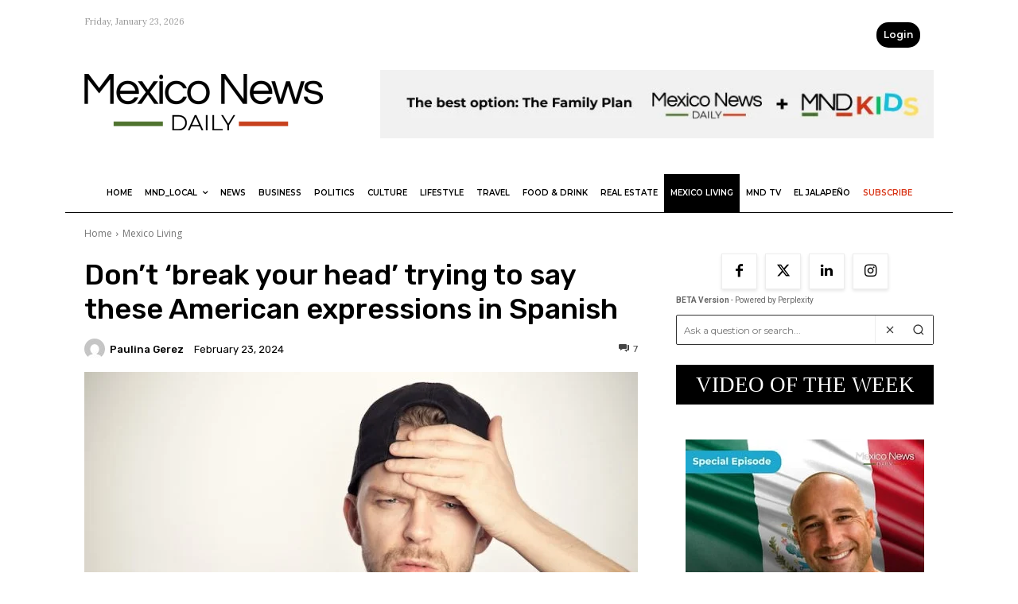

--- FILE ---
content_type: text/html; charset=UTF-8
request_url: https://mexiconewsdaily.com/mexico-living/stop-breaking-your-head-trying-to-articulate-your-thoughts-in-spanish/
body_size: 66191
content:
<!doctype html >
<!--[if IE 8]>    <html class="ie8" lang="en"> <![endif]-->
<!--[if IE 9]>    <html class="ie9" lang="en"> <![endif]-->
<!--[if gt IE 8]><!--> <html lang="en-US"> <!--<![endif]-->
<head>
    <meta name="viewport" content="width=device-width, initial-scale=1.0"><title>Stop breaking your head tarticulating your thoughts in Spanish</title><link rel="preload" href="https://mexiconewsdaily.com/wp-content/uploads/2022/10/Logo-Mexico-News-Daily-.png" as="image" fetchpriority="high"><link rel="preload" href="https://mexiconewsdaily.com/wp-content/uploads/2024/05/Logo-Mexico-News-Daily.webp" as="image" fetchpriority="high"><link rel="preload" href="https://mexiconewsdaily.com/wp-content/uploads/2025/10/MND_728x90_FamilyPlan.jpg" as="image" fetchpriority="high"><link rel="preload" href="https://mexiconewsdaily.com/wp-content/uploads/2024/02/sander-sammy-ufgOEVZuHgM-unsplash-696x464.jpg" as="image" imagesrcset="https://mexiconewsdaily.com/wp-content/uploads/2024/02/sander-sammy-ufgOEVZuHgM-unsplash-696x464.jpg 696w, https://mexiconewsdaily.com/wp-content/uploads/2024/02/sander-sammy-ufgOEVZuHgM-unsplash-300x200.jpg 300w, https://mexiconewsdaily.com/wp-content/uploads/2024/02/sander-sammy-ufgOEVZuHgM-unsplash-768x512.jpg 768w, https://mexiconewsdaily.com/wp-content/uploads/2024/02/sander-sammy-ufgOEVZuHgM-unsplash-150x100.jpg 150w, https://mexiconewsdaily.com/wp-content/uploads/2024/02/sander-sammy-ufgOEVZuHgM-unsplash.jpg 850w" imagesizes="(max-width: 696px) 100vw, 696px" fetchpriority="high"><link rel="preload" href="https://mexiconewsdaily.com/wp-content/themes/Newspaper/images/icons/newspaper.woff?24" as="font" crossorigin><link rel="preload" href="https://mexiconewsdaily.com/wp-content/cache/perfmatters/mexiconewsdaily.com/fonts/memvYaGs126MiZpBA-UvWbX2vVnXBbObj2OVTS-mu0SC55I.woff2" as="font" type="font/woff2" crossorigin><link rel="preload" href="https://mexiconewsdaily.com/wp-content/cache/perfmatters/mexiconewsdaily.com/fonts/KFO7CnqEu92Fr1ME7kSn66aGLdTylUAMa3yUBHMdazQ.woff2" as="font" type="font/woff2" crossorigin><link rel="preload" href="https://mexiconewsdaily.com/wp-content/cache/perfmatters/mexiconewsdaily.com/fonts/JTUSjIg1_i6t8kCHKm459WlhyyTh89Y.woff2" as="font" type="font/woff2" crossorigin><link rel="preload" href="https://mexiconewsdaily.com/wp-content/cache/perfmatters/mexiconewsdaily.com/fonts/QdVUSTchPBm7nuUeVf70viFluW44JQ.woff2" as="font" type="font/woff2" crossorigin><link rel="preload" href="https://mexiconewsdaily.com/wp-content/cache/perfmatters/mexiconewsdaily.com/fonts/iJWKBXyIfDnIV7nBrXyw023e.woff2" as="font" type="font/woff2" crossorigin><link rel="preload" href="https://mexiconewsdaily.com/wp-content/cache/perfmatters/mexiconewsdaily.com/fonts/0QI6MX1D_JOuGQbT0gvTJPa787weuxJBkq18ndeYxZ0.woff2" as="font" type="font/woff2" crossorigin><style id="perfmatters-used-css">@-webkit-keyframes sbi-sk-scaleout{0%{-webkit-transform:scale(0);}100%{-webkit-transform:scale(1);opacity:0;}}@keyframes sbi-sk-scaleout{0%{-webkit-transform:scale(0);-ms-transform:scale(0);transform:scale(0);}100%{-webkit-transform:scale(1);-ms-transform:scale(1);transform:scale(1);opacity:0;}}@-webkit-keyframes fa-spin{0%{-webkit-transform:rotate(0);transform:rotate(0);}100%{-webkit-transform:rotate(359deg);transform:rotate(359deg);}}@keyframes fa-spin{0%{-webkit-transform:rotate(0);transform:rotate(0);}100%{-webkit-transform:rotate(359deg);transform:rotate(359deg);}}body:after{content:url("https://mexiconewsdaily.com/wp-content/plugins/instagram-feed/css/../img/sbi-sprite.png");display:none;}.menu-item i._mi,.menu-item img._mi{display:inline-block;vertical-align:middle;}.menu-item i._mi{width:auto;height:auto;margin-top:-.265em;font-size:1.2em;line-height:1;}.visuallyhidden{overflow:hidden;clip:rect(0 0 0 0);position:absolute;width:1px;height:1px;margin:-1px;padding:0;border:0;}.sidebar-pp-search-form{display:flex;flex-direction:row;align-items:center;margin:10px 0;background:#fff;border:1px solid #333;border-radius:2px;padding:0;}.sidebar-pp-search-input{flex:1;padding:7px 10px;border:none;border-radius:4px 0 0 4px;font-size:13px;font-family:Roboto,Arial,sans-serif;background:#fff;height:36px;outline:none;}.sidebar-pp-search-buttons{display:flex;flex-direction:row;align-items:center;background:#fff;border-radius:0 4px 4px 0;border-left:1px solid #eee;height:36px;padding:0;}.sidebar-pp-search-clear,.sidebar-pp-search-submit{background:#fff;border:none;cursor:pointer;padding:0 10px;color:#333;display:flex;align-items:center;height:36px;border-radius:0;transition:background .2s,color .2s;font-size:16px;}.sidebar-pp-search-clear:hover,.sidebar-pp-search-submit:hover{background:#f0f0f0;color:#000;}.sidebar-pp-search-clear svg,.sidebar-pp-search-submit svg{display:block;}.pp-credits{display:flex;align-items:flex-end;justify-content:right;align-content:flex-end;width:100%;margin-bottom:5px;padding-right:10px;}.pp-credits-text{font-size:10px;font-family:Roboto,Arial,sans-serif;color:#666;}@keyframes mmfadeIn{from{opacity:0;}to{opacity:1;}}@keyframes mmfadeOut{from{opacity:1;}to{opacity:0;}}@keyframes mmslideIn{from{transform:translateY(15%);}to{transform:translateY(0);}}@keyframes mmslideOut{from{transform:translateY(0);}to{transform:translateY(-10%);}}[data-mfp-src]{cursor:pointer;}[data-scroll-to-class]{cursor:pointer;}@font-face{font-family:"multipurpose";src:url("https://mexiconewsdaily.com/wp-content/plugins/td-composer/td-multi-purpose/images/icons/multipurpose.eot?2");src:url("https://mexiconewsdaily.com/wp-content/plugins/td-composer/td-multi-purpose/images/icons/multipurpose.eot?2#iefix") format("embedded-opentype"),url("https://mexiconewsdaily.com/wp-content/plugins/td-composer/td-multi-purpose/images/icons/multipurpose.woff?2") format("woff"),url("https://mexiconewsdaily.com/wp-content/plugins/td-composer/td-multi-purpose/images/icons/multipurpose.ttf?2") format("truetype"),url("https://mexiconewsdaily.com/wp-content/plugins/td-composer/td-multi-purpose/images/icons/multipurpose.svg?2#wpion") format("svg");font-weight:normal;font-style:normal;}[class*=" tdm-icon-"]:before,[class*=" tdm-icons"]:before,[class^=tdm-icon-]:before,[class^=tdm-icons]:before{font-family:"multipurpose" !important;speak:none;font-style:normal;font-weight:normal;font-variant:normal;text-transform:none;line-height:1;text-align:center;-webkit-font-smoothing:antialiased;-moz-osx-font-smoothing:grayscale;}[class*=tdm-icon-]{line-height:1;text-align:center;display:inline-block;}[class*=tdm-icons]{line-height:1;text-align:center;display:inline-block;cursor:default;}@-webkit-keyframes tdb-fullspin-anim{0%{-webkit-transform:rotate(0);transform:rotate(0);}100%{-webkit-transform:rotate(360deg);transform:rotate(360deg);}}@keyframes tdb-fullspin-anim{0%{-webkit-transform:rotate(0);transform:rotate(0);}100%{-webkit-transform:rotate(360deg);transform:rotate(360deg);}}</style>
    <meta charset="UTF-8" />
    
    <link rel="pingback" href="https://mexiconewsdaily.com/xmlrpc.php" />
    <style type="text/css">
		table.quiz_leaderboard_wrapper{width: 100%;border-collapse: collapse;border-spacing: 0;border: 0;color: #212529;}
		table.quiz_leaderboard_wrapper tr{}
		table.quiz_leaderboard_wrapper tr:nth-child(even) th, table.quiz_leaderboard_wrapper tr:nth-child(even) td{background: #dee2e6;}
		table.quiz_leaderboard_wrapper th, table.quiz_leaderboard_wrapper td{font-size: 14px;font-weight: normal;line-height: 20px;text-align: center;padding: .5rem;border: 1px solid #ccc;}
		table.quiz_leaderboard_wrapper th{font-size: 14px;font-weight: bold;line-height: 20px;background: #454d55;color: #FFF;}
		ol.quiz_leaderboard_wrapper{display: inline-block;background: #454d55;max-width: 100%;box-sizing: border-box;color: #FFF;font-size: 16px;border-radius: 6px;list-style-position: inside;padding: 15px 20px;margin: 0;}
		ol.quiz_leaderboard_wrapper li{padding: 2px 0;}
		.quiz_graph_wrapper ul.mlw_shortcode_bargraph{list-style: none;padding: 10px 0;margin: 0;width: 560px;}
		.quiz_graph_wrapper ul.mlw_shortcode_bargraph li{background: #00AEEF;color: #FFFFFF;border-radius: 2px;font-style: italic;font-weight: bolder;font-size: 14px;line-height: 20px;padding: 5px 10px;margin-bottom: 5px;}
		</style><meta name='robots' content='index, follow, max-image-preview:large, max-snippet:-1, max-video-preview:-1' />
	<style>img:is([sizes="auto" i], [sizes^="auto," i]) { contain-intrinsic-size: 3000px 1500px }</style>
	<link rel='dns-prefetch' href='//secure.gravatar.com'>

	<!-- This site is optimized with the Yoast SEO Premium plugin v26.7 (Yoast SEO v26.7) - https://yoast.com/wordpress/plugins/seo/ -->
	<meta name="description" content="Our resident Spanish language expert is back with how to swap common Mexican expressions for their English versions." />
	<link rel="canonical" href="https://mexiconewsdaily.com/mexico-living/stop-breaking-your-head-trying-to-articulate-your-thoughts-in-spanish/" />
	<meta property="og:locale" content="en_US" />
	<meta property="og:type" content="article" />
	<meta property="og:title" content="Don’t &#039;break your head&#039; trying to say these American expressions in Spanish" />
	<meta property="og:description" content="Our resident Spanish language expert is back with how to swap common Mexican expressions for their English versions." />
	<meta property="og:url" content="https://mexiconewsdaily.com/mexico-living/stop-breaking-your-head-trying-to-articulate-your-thoughts-in-spanish/" />
	<meta property="og:site_name" content="Mexico News Daily" />
	<meta property="article:publisher" content="https://www.facebook.com/mexiconewsdaily" />
	<meta property="article:published_time" content="2024-02-23T18:59:37+00:00" />
	<meta property="article:modified_time" content="2024-02-23T21:08:35+00:00" />
	<meta property="og:image" content="https://mexiconewsdaily.com/wp-content/uploads/2024/02/sander-sammy-ufgOEVZuHgM-unsplash.jpg" />
	<meta property="og:image:width" content="850" />
	<meta property="og:image:height" content="567" />
	<meta property="og:image:type" content="image/jpeg" />
	<meta name="author" content="Paulina Gerez" />
	<meta name="twitter:card" content="summary_large_image" />
	<meta name="twitter:creator" content="@mexicond" />
	<meta name="twitter:site" content="@mexicond" />
	<meta name="twitter:label1" content="Written by" />
	<meta name="twitter:data1" content="Paulina Gerez" />
	<meta name="twitter:label2" content="Est. reading time" />
	<meta name="twitter:data2" content="3 minutes" />
	<script type="application/ld+json" class="yoast-schema-graph">{"@context":"https://schema.org","@graph":[{"@type":"Article","@id":"https://mexiconewsdaily.com/mexico-living/stop-breaking-your-head-trying-to-articulate-your-thoughts-in-spanish/#article","isPartOf":{"@id":"https://mexiconewsdaily.com/mexico-living/stop-breaking-your-head-trying-to-articulate-your-thoughts-in-spanish/"},"author":{"name":"Paulina Gerez","@id":"https://mexiconewsdaily.com/#/schema/person/7f02c0f985a52736e185ea7da2989f54"},"headline":"Don’t &#8216;break your head&#8217; trying to say these American expressions in Spanish","datePublished":"2024-02-23T18:59:37+00:00","dateModified":"2024-02-23T21:08:35+00:00","mainEntityOfPage":{"@id":"https://mexiconewsdaily.com/mexico-living/stop-breaking-your-head-trying-to-articulate-your-thoughts-in-spanish/"},"wordCount":533,"commentCount":7,"publisher":{"@id":"https://mexiconewsdaily.com/#organization"},"image":{"@id":"https://mexiconewsdaily.com/mexico-living/stop-breaking-your-head-trying-to-articulate-your-thoughts-in-spanish/#primaryimage"},"thumbnailUrl":"https://mexiconewsdaily.com/wp-content/uploads/2024/02/sander-sammy-ufgOEVZuHgM-unsplash.jpg","keywords":["learn spanish","mexican spanish","practicing spanish","spanish","spanish idioms","spanish is fun","spanish vocabulary"],"articleSection":["Mexico Living"],"inLanguage":"en-US","potentialAction":[{"@type":"CommentAction","name":"Comment","target":["https://mexiconewsdaily.com/mexico-living/stop-breaking-your-head-trying-to-articulate-your-thoughts-in-spanish/#respond"]}]},{"@type":"WebPage","@id":"https://mexiconewsdaily.com/mexico-living/stop-breaking-your-head-trying-to-articulate-your-thoughts-in-spanish/","url":"https://mexiconewsdaily.com/mexico-living/stop-breaking-your-head-trying-to-articulate-your-thoughts-in-spanish/","name":"Stop breaking your head tarticulating your thoughts in Spanish","isPartOf":{"@id":"https://mexiconewsdaily.com/#website"},"primaryImageOfPage":{"@id":"https://mexiconewsdaily.com/mexico-living/stop-breaking-your-head-trying-to-articulate-your-thoughts-in-spanish/#primaryimage"},"image":{"@id":"https://mexiconewsdaily.com/mexico-living/stop-breaking-your-head-trying-to-articulate-your-thoughts-in-spanish/#primaryimage"},"thumbnailUrl":"https://mexiconewsdaily.com/wp-content/uploads/2024/02/sander-sammy-ufgOEVZuHgM-unsplash.jpg","datePublished":"2024-02-23T18:59:37+00:00","dateModified":"2024-02-23T21:08:35+00:00","description":"Our resident Spanish language expert is back with how to swap common Mexican expressions for their English versions.","breadcrumb":{"@id":"https://mexiconewsdaily.com/mexico-living/stop-breaking-your-head-trying-to-articulate-your-thoughts-in-spanish/#breadcrumb"},"inLanguage":"en-US","potentialAction":[{"@type":"ReadAction","target":["https://mexiconewsdaily.com/mexico-living/stop-breaking-your-head-trying-to-articulate-your-thoughts-in-spanish/"]}]},{"@type":"ImageObject","inLanguage":"en-US","@id":"https://mexiconewsdaily.com/mexico-living/stop-breaking-your-head-trying-to-articulate-your-thoughts-in-spanish/#primaryimage","url":"https://mexiconewsdaily.com/wp-content/uploads/2024/02/sander-sammy-ufgOEVZuHgM-unsplash.jpg","contentUrl":"https://mexiconewsdaily.com/wp-content/uploads/2024/02/sander-sammy-ufgOEVZuHgM-unsplash.jpg","width":850,"height":567,"caption":"Idioms can be confusing, but don't beat about the bush and andarse con rodeos - let us help you instead! (Sander Sammy/Unsplash)"},{"@type":"BreadcrumbList","@id":"https://mexiconewsdaily.com/mexico-living/stop-breaking-your-head-trying-to-articulate-your-thoughts-in-spanish/#breadcrumb","itemListElement":[{"@type":"ListItem","position":1,"name":"Home","item":"https://mexiconewsdaily.com/"},{"@type":"ListItem","position":2,"name":"Mexico Living","item":"https://mexiconewsdaily.com/category/mexico-living/"},{"@type":"ListItem","position":3,"name":"Don’t &#8216;break your head&#8217; trying to say these American expressions in Spanish"}]},{"@type":"WebSite","@id":"https://mexiconewsdaily.com/#website","url":"https://mexiconewsdaily.com/","name":"Mexico News Daily","description":"Mexico&#039;s English-language news","publisher":{"@id":"https://mexiconewsdaily.com/#organization"},"alternateName":"MND","potentialAction":[{"@type":"SearchAction","target":{"@type":"EntryPoint","urlTemplate":"https://mexiconewsdaily.com/?s={search_term_string}"},"query-input":{"@type":"PropertyValueSpecification","valueRequired":true,"valueName":"search_term_string"}}],"inLanguage":"en-US"},{"@type":"Organization","@id":"https://mexiconewsdaily.com/#organization","name":"Mexico News Daily","alternateName":"MND","url":"https://mexiconewsdaily.com/","logo":{"@type":"ImageObject","inLanguage":"en-US","@id":"https://mexiconewsdaily.com/#/schema/logo/image/","url":"https://mexiconewsdaily.com/wp-content/uploads/2023/08/MND_Logo_Large.jpg","contentUrl":"https://mexiconewsdaily.com/wp-content/uploads/2023/08/MND_Logo_Large.jpg","width":600,"height":142,"caption":"Mexico News Daily"},"image":{"@id":"https://mexiconewsdaily.com/#/schema/logo/image/"},"sameAs":["https://www.facebook.com/mexiconewsdaily","https://x.com/mexicond","https://www.instagram.com/mexiconewsdaily/?hl=en"]},{"@type":"Person","@id":"https://mexiconewsdaily.com/#/schema/person/7f02c0f985a52736e185ea7da2989f54","name":"Paulina Gerez","image":{"@type":"ImageObject","inLanguage":"en-US","@id":"https://mexiconewsdaily.com/#/schema/person/image/","url":"https://secure.gravatar.com/avatar/7c805850a9bf086370c86bd9f8bb21ff3f45fb552b7e3d42d7452840655a9fc4?s=96&d=mm&r=g","contentUrl":"https://secure.gravatar.com/avatar/7c805850a9bf086370c86bd9f8bb21ff3f45fb552b7e3d42d7452840655a9fc4?s=96&d=mm&r=g","caption":"Paulina Gerez"},"url":"https://mexiconewsdaily.com/author/paulinagerez/"}]}</script>
	<!-- / Yoast SEO Premium plugin. -->


<link rel='dns-prefetch' href='//ajax.googleapis.com' />
<link rel='dns-prefetch' href='//www.googletagmanager.com' />
<link rel='dns-prefetch' href='//js.stripe.com' />

<link rel="alternate" type="application/rss+xml" title="Mexico News Daily &raquo; Feed" href="https://mexiconewsdaily.com/feed/" />
<link rel="alternate" type="application/rss+xml" title="Mexico News Daily &raquo; Comments Feed" href="https://mexiconewsdaily.com/comments/feed/" />
<link rel="alternate" type="application/rss+xml" title="Mexico News Daily &raquo; Don’t &#8216;break your head&#8217; trying to say these American expressions in Spanish Comments Feed" href="https://mexiconewsdaily.com/mexico-living/stop-breaking-your-head-trying-to-articulate-your-thoughts-in-spanish/feed/" />
<!-- mexiconewsdaily.com is managing ads with Advanced Ads 2.0.16 – https://wpadvancedads.com/ --><script id="mexic-ready" defer src="[data-uri]"></script>
		<link rel="stylesheet" id="sbi_styles-css" type="text/css" media="all" data-pmdelayedstyle="https://mexiconewsdaily.com/wp-content/plugins/instagram-feed/css/sbi-styles.min.css?ver=6.10.0">
<link rel="stylesheet" id="menu-icons-extra-css" type="text/css" media="all" data-pmdelayedstyle="https://mexiconewsdaily.com/wp-content/plugins/menu-icons/css/extra.min.css?ver=0.13.20">
<link rel='stylesheet' id='wp-block-library-css' href='https://mexiconewsdaily.com/wp-includes/css/dist/block-library/style.min.css?ver=6.8.3' type='text/css' media='all' />
<style id='classic-theme-styles-inline-css' type='text/css'>
/*! This file is auto-generated */
.wp-block-button__link{color:#fff;background-color:#32373c;border-radius:9999px;box-shadow:none;text-decoration:none;padding:calc(.667em + 2px) calc(1.333em + 2px);font-size:1.125em}.wp-block-file__button{background:#32373c;color:#fff;text-decoration:none}
</style>
<style id='qsm-quiz-style-inline-css' type='text/css'>


</style>
<style id='global-styles-inline-css' type='text/css'>
:root{--wp--preset--aspect-ratio--square: 1;--wp--preset--aspect-ratio--4-3: 4/3;--wp--preset--aspect-ratio--3-4: 3/4;--wp--preset--aspect-ratio--3-2: 3/2;--wp--preset--aspect-ratio--2-3: 2/3;--wp--preset--aspect-ratio--16-9: 16/9;--wp--preset--aspect-ratio--9-16: 9/16;--wp--preset--color--black: #000000;--wp--preset--color--cyan-bluish-gray: #abb8c3;--wp--preset--color--white: #ffffff;--wp--preset--color--pale-pink: #f78da7;--wp--preset--color--vivid-red: #cf2e2e;--wp--preset--color--luminous-vivid-orange: #ff6900;--wp--preset--color--luminous-vivid-amber: #fcb900;--wp--preset--color--light-green-cyan: #7bdcb5;--wp--preset--color--vivid-green-cyan: #00d084;--wp--preset--color--pale-cyan-blue: #8ed1fc;--wp--preset--color--vivid-cyan-blue: #0693e3;--wp--preset--color--vivid-purple: #9b51e0;--wp--preset--gradient--vivid-cyan-blue-to-vivid-purple: linear-gradient(135deg,rgba(6,147,227,1) 0%,rgb(155,81,224) 100%);--wp--preset--gradient--light-green-cyan-to-vivid-green-cyan: linear-gradient(135deg,rgb(122,220,180) 0%,rgb(0,208,130) 100%);--wp--preset--gradient--luminous-vivid-amber-to-luminous-vivid-orange: linear-gradient(135deg,rgba(252,185,0,1) 0%,rgba(255,105,0,1) 100%);--wp--preset--gradient--luminous-vivid-orange-to-vivid-red: linear-gradient(135deg,rgba(255,105,0,1) 0%,rgb(207,46,46) 100%);--wp--preset--gradient--very-light-gray-to-cyan-bluish-gray: linear-gradient(135deg,rgb(238,238,238) 0%,rgb(169,184,195) 100%);--wp--preset--gradient--cool-to-warm-spectrum: linear-gradient(135deg,rgb(74,234,220) 0%,rgb(151,120,209) 20%,rgb(207,42,186) 40%,rgb(238,44,130) 60%,rgb(251,105,98) 80%,rgb(254,248,76) 100%);--wp--preset--gradient--blush-light-purple: linear-gradient(135deg,rgb(255,206,236) 0%,rgb(152,150,240) 100%);--wp--preset--gradient--blush-bordeaux: linear-gradient(135deg,rgb(254,205,165) 0%,rgb(254,45,45) 50%,rgb(107,0,62) 100%);--wp--preset--gradient--luminous-dusk: linear-gradient(135deg,rgb(255,203,112) 0%,rgb(199,81,192) 50%,rgb(65,88,208) 100%);--wp--preset--gradient--pale-ocean: linear-gradient(135deg,rgb(255,245,203) 0%,rgb(182,227,212) 50%,rgb(51,167,181) 100%);--wp--preset--gradient--electric-grass: linear-gradient(135deg,rgb(202,248,128) 0%,rgb(113,206,126) 100%);--wp--preset--gradient--midnight: linear-gradient(135deg,rgb(2,3,129) 0%,rgb(40,116,252) 100%);--wp--preset--font-size--small: 11px;--wp--preset--font-size--medium: 20px;--wp--preset--font-size--large: 32px;--wp--preset--font-size--x-large: 42px;--wp--preset--font-size--regular: 15px;--wp--preset--font-size--larger: 50px;--wp--preset--spacing--20: 0.44rem;--wp--preset--spacing--30: 0.67rem;--wp--preset--spacing--40: 1rem;--wp--preset--spacing--50: 1.5rem;--wp--preset--spacing--60: 2.25rem;--wp--preset--spacing--70: 3.38rem;--wp--preset--spacing--80: 5.06rem;--wp--preset--shadow--natural: 6px 6px 9px rgba(0, 0, 0, 0.2);--wp--preset--shadow--deep: 12px 12px 50px rgba(0, 0, 0, 0.4);--wp--preset--shadow--sharp: 6px 6px 0px rgba(0, 0, 0, 0.2);--wp--preset--shadow--outlined: 6px 6px 0px -3px rgba(255, 255, 255, 1), 6px 6px rgba(0, 0, 0, 1);--wp--preset--shadow--crisp: 6px 6px 0px rgba(0, 0, 0, 1);}:where(.is-layout-flex){gap: 0.5em;}:where(.is-layout-grid){gap: 0.5em;}body .is-layout-flex{display: flex;}.is-layout-flex{flex-wrap: wrap;align-items: center;}.is-layout-flex > :is(*, div){margin: 0;}body .is-layout-grid{display: grid;}.is-layout-grid > :is(*, div){margin: 0;}:where(.wp-block-columns.is-layout-flex){gap: 2em;}:where(.wp-block-columns.is-layout-grid){gap: 2em;}:where(.wp-block-post-template.is-layout-flex){gap: 1.25em;}:where(.wp-block-post-template.is-layout-grid){gap: 1.25em;}.has-black-color{color: var(--wp--preset--color--black) !important;}.has-cyan-bluish-gray-color{color: var(--wp--preset--color--cyan-bluish-gray) !important;}.has-white-color{color: var(--wp--preset--color--white) !important;}.has-pale-pink-color{color: var(--wp--preset--color--pale-pink) !important;}.has-vivid-red-color{color: var(--wp--preset--color--vivid-red) !important;}.has-luminous-vivid-orange-color{color: var(--wp--preset--color--luminous-vivid-orange) !important;}.has-luminous-vivid-amber-color{color: var(--wp--preset--color--luminous-vivid-amber) !important;}.has-light-green-cyan-color{color: var(--wp--preset--color--light-green-cyan) !important;}.has-vivid-green-cyan-color{color: var(--wp--preset--color--vivid-green-cyan) !important;}.has-pale-cyan-blue-color{color: var(--wp--preset--color--pale-cyan-blue) !important;}.has-vivid-cyan-blue-color{color: var(--wp--preset--color--vivid-cyan-blue) !important;}.has-vivid-purple-color{color: var(--wp--preset--color--vivid-purple) !important;}.has-black-background-color{background-color: var(--wp--preset--color--black) !important;}.has-cyan-bluish-gray-background-color{background-color: var(--wp--preset--color--cyan-bluish-gray) !important;}.has-white-background-color{background-color: var(--wp--preset--color--white) !important;}.has-pale-pink-background-color{background-color: var(--wp--preset--color--pale-pink) !important;}.has-vivid-red-background-color{background-color: var(--wp--preset--color--vivid-red) !important;}.has-luminous-vivid-orange-background-color{background-color: var(--wp--preset--color--luminous-vivid-orange) !important;}.has-luminous-vivid-amber-background-color{background-color: var(--wp--preset--color--luminous-vivid-amber) !important;}.has-light-green-cyan-background-color{background-color: var(--wp--preset--color--light-green-cyan) !important;}.has-vivid-green-cyan-background-color{background-color: var(--wp--preset--color--vivid-green-cyan) !important;}.has-pale-cyan-blue-background-color{background-color: var(--wp--preset--color--pale-cyan-blue) !important;}.has-vivid-cyan-blue-background-color{background-color: var(--wp--preset--color--vivid-cyan-blue) !important;}.has-vivid-purple-background-color{background-color: var(--wp--preset--color--vivid-purple) !important;}.has-black-border-color{border-color: var(--wp--preset--color--black) !important;}.has-cyan-bluish-gray-border-color{border-color: var(--wp--preset--color--cyan-bluish-gray) !important;}.has-white-border-color{border-color: var(--wp--preset--color--white) !important;}.has-pale-pink-border-color{border-color: var(--wp--preset--color--pale-pink) !important;}.has-vivid-red-border-color{border-color: var(--wp--preset--color--vivid-red) !important;}.has-luminous-vivid-orange-border-color{border-color: var(--wp--preset--color--luminous-vivid-orange) !important;}.has-luminous-vivid-amber-border-color{border-color: var(--wp--preset--color--luminous-vivid-amber) !important;}.has-light-green-cyan-border-color{border-color: var(--wp--preset--color--light-green-cyan) !important;}.has-vivid-green-cyan-border-color{border-color: var(--wp--preset--color--vivid-green-cyan) !important;}.has-pale-cyan-blue-border-color{border-color: var(--wp--preset--color--pale-cyan-blue) !important;}.has-vivid-cyan-blue-border-color{border-color: var(--wp--preset--color--vivid-cyan-blue) !important;}.has-vivid-purple-border-color{border-color: var(--wp--preset--color--vivid-purple) !important;}.has-vivid-cyan-blue-to-vivid-purple-gradient-background{background: var(--wp--preset--gradient--vivid-cyan-blue-to-vivid-purple) !important;}.has-light-green-cyan-to-vivid-green-cyan-gradient-background{background: var(--wp--preset--gradient--light-green-cyan-to-vivid-green-cyan) !important;}.has-luminous-vivid-amber-to-luminous-vivid-orange-gradient-background{background: var(--wp--preset--gradient--luminous-vivid-amber-to-luminous-vivid-orange) !important;}.has-luminous-vivid-orange-to-vivid-red-gradient-background{background: var(--wp--preset--gradient--luminous-vivid-orange-to-vivid-red) !important;}.has-very-light-gray-to-cyan-bluish-gray-gradient-background{background: var(--wp--preset--gradient--very-light-gray-to-cyan-bluish-gray) !important;}.has-cool-to-warm-spectrum-gradient-background{background: var(--wp--preset--gradient--cool-to-warm-spectrum) !important;}.has-blush-light-purple-gradient-background{background: var(--wp--preset--gradient--blush-light-purple) !important;}.has-blush-bordeaux-gradient-background{background: var(--wp--preset--gradient--blush-bordeaux) !important;}.has-luminous-dusk-gradient-background{background: var(--wp--preset--gradient--luminous-dusk) !important;}.has-pale-ocean-gradient-background{background: var(--wp--preset--gradient--pale-ocean) !important;}.has-electric-grass-gradient-background{background: var(--wp--preset--gradient--electric-grass) !important;}.has-midnight-gradient-background{background: var(--wp--preset--gradient--midnight) !important;}.has-small-font-size{font-size: var(--wp--preset--font-size--small) !important;}.has-medium-font-size{font-size: var(--wp--preset--font-size--medium) !important;}.has-large-font-size{font-size: var(--wp--preset--font-size--large) !important;}.has-x-large-font-size{font-size: var(--wp--preset--font-size--x-large) !important;}
:where(.wp-block-post-template.is-layout-flex){gap: 1.25em;}:where(.wp-block-post-template.is-layout-grid){gap: 1.25em;}
:where(.wp-block-columns.is-layout-flex){gap: 2em;}:where(.wp-block-columns.is-layout-grid){gap: 2em;}
:root :where(.wp-block-pullquote){font-size: 1.5em;line-height: 1.6;}
</style>
<link rel="stylesheet" id="codedecorator_shp_style-css" type="text/css" media="all" data-pmdelayedstyle="https://mexiconewsdaily.com/wp-content/plugins/advance-show-hide-password/assets/css/style.css?ver=1.0.0">
<link rel="stylesheet" id="wp-event-manager-frontend-css" type="text/css" media="all" data-pmdelayedstyle="https://mexiconewsdaily.com/wp-content/plugins/wp-event-manager/assets/css/frontend.min.css?ver=6.8.3">
<link rel="stylesheet" id="wp-event-manager-jquery-ui-css-css" type="text/css" media="all" data-pmdelayedstyle="https://mexiconewsdaily.com/wp-content/plugins/wp-event-manager/assets/js/jquery-ui/jquery-ui.css?ver=6.8.3">
<link rel="stylesheet" id="wp-event-manager-jquery-timepicker-css-css" type="text/css" media="all" data-pmdelayedstyle="https://mexiconewsdaily.com/wp-content/plugins/wp-event-manager/assets/js/jquery-timepicker/jquery.timepicker.min.css?ver=6.8.3">
<link rel="stylesheet" id="wp-event-manager-grid-style-css" type="text/css" media="all" data-pmdelayedstyle="https://mexiconewsdaily.com/wp-content/plugins/wp-event-manager/assets/css/wpem-grid.min.css?ver=6.8.3">
<link rel="stylesheet" id="wp-event-manager-font-style-css" type="text/css" media="all" data-pmdelayedstyle="https://mexiconewsdaily.com/wp-content/plugins/wp-event-manager/assets/fonts/style.css?ver=6.8.3">
<link rel="stylesheet" id="perplexity-search-css-css" type="text/css" media="all" data-pmdelayedstyle="https://mexiconewsdaily.com/wp-content/plugins/perplexity-search/assets/css/perplexity-search.css?ver=1.0.0">
<link rel="stylesheet" id="qsm-ultimate-front-css-css" type="text/css" media="all" data-pmdelayedstyle="https://mexiconewsdaily.com/wp-content/plugins/qsm-ultimate/css/front.css?ver=1.0.2">
<link rel="stylesheet" id="issuem-leaky-paywall-css" type="text/css" media="all" data-pmdelayedstyle="https://mexiconewsdaily.com/wp-content/plugins/leaky-paywall//css/issuem-leaky-paywall.css?ver=4.22.6">
<link rel="stylesheet" id="leaky-paywall-quick-register-css" type="text/css" media="all" data-pmdelayedstyle="https://mexiconewsdaily.com/wp-content/plugins/leaky-paywall-quick-register/includes/css/style.css?ver=1.1.7">
<link rel="stylesheet" id="lp_conditional_display_notice_admin_css-css" type="text/css" media="all" data-pmdelayedstyle="https://mexiconewsdaily.com/wp-content/plugins/leaky-paywall-conditional-display-notice/css/admin-style.css?ver=6.8.3">
<link rel="stylesheet" id="leaky-paywall-coupons-css-css" type="text/css" media="all" data-pmdelayedstyle="https://mexiconewsdaily.com/wp-content/plugins/leaky-paywall-coupons//css/leaky-paywall-coupons.css?ver=2.4.2">
<link rel="stylesheet" id="td-plugin-multi-purpose-css" type="text/css" media="all" data-pmdelayedstyle="https://mexiconewsdaily.com/wp-content/plugins/td-composer/td-multi-purpose/style.css?ver=7cd248d7ca13c255207c3f8b916c3f00">
<link rel='stylesheet' id='google-fonts-style-css' href='https://mexiconewsdaily.com/wp-content/cache/perfmatters/mexiconewsdaily.com/fonts/9c64ee59c81a.google-fonts.min.css' type='text/css' media='all' />
<link rel='stylesheet' id='td-theme-css' href='https://mexiconewsdaily.com/wp-content/themes/Newspaper/style.css?ver=12.7.3' type='text/css' media='all' />
<style id='td-theme-inline-css' type='text/css'>@media (max-width:767px){.td-header-desktop-wrap{display:none}}@media (min-width:767px){.td-header-mobile-wrap{display:none}}</style>
<link rel="stylesheet" id="td-theme-child-css" type="text/css" media="all" data-pmdelayedstyle="https://mexiconewsdaily.com/wp-content/themes/Newspaper-child/style.css?ver=12.7.3c">
<link rel="stylesheet" id="rpt-css" type="text/css" media="all" data-pmdelayedstyle="https://mexiconewsdaily.com/wp-content/plugins/dk-pricr-responsive-pricing-table/inc/css/rpt_style.min.css?ver=5.1.13">
<link rel='stylesheet' id='td-legacy-framework-front-style-css' href='https://mexiconewsdaily.com/wp-content/plugins/td-composer/legacy/Newspaper/assets/css/td_legacy_main.css?ver=7cd248d7ca13c255207c3f8b916c3f00' type='text/css' media='all' />
<link rel='stylesheet' id='td-standard-pack-framework-front-style-css' href='https://mexiconewsdaily.com/wp-content/plugins/td-standard-pack/Newspaper/assets/css/td_standard_pack_main.css?ver=c12e6da63ed2f212e87e44e5e9b9a302' type='text/css' media='all' />
<link rel="stylesheet" id="tdb_style_cloud_templates_front-css" type="text/css" media="all" data-pmdelayedstyle="https://mexiconewsdaily.com/wp-content/plugins/td-cloud-library/assets/css/tdb_main.css?ver=6127d3b6131f900b2e62bb855b13dc3b">
<link rel="stylesheet" id="qsm-advance-question-addon-front-css-css" type="text/css" media="all" data-pmdelayedstyle="https://mexiconewsdaily.com/wp-content/plugins/qsm-advance-question/css/qsm-custom-addon-front.css?ver=1.5.1">
<link rel="stylesheet" id="qsm-multi-polar-slide-css" type="text/css" media="all" data-pmdelayedstyle="https://mexiconewsdaily.com/wp-content/plugins/qsm-advance-question/css/qsm-multi-polar-slide.css?ver=1.5.1">
<script type="text/javascript" src="https://mexiconewsdaily.com/wp-includes/js/jquery/jquery.min.js?ver=3.7.1" id="jquery-core-js"></script>
<script type="text/javascript" id="advanced-ads-advanced-js-js-extra" defer src="[data-uri]"></script>
<script type="text/javascript" src="https://mexiconewsdaily.com/wp-content/plugins/advanced-ads/public/assets/js/advanced.min.js?ver=2.0.16" id="advanced-ads-advanced-js-js" defer></script>
<script type="text/javascript" id="advanced_ads_pro/visitor_conditions-js-extra" defer src="[data-uri]"></script>
<script type="text/javascript" src="https://mexiconewsdaily.com/wp-content/plugins/advanced-ads-pro/modules/advanced-visitor-conditions/inc/conditions.min.js?ver=3.0.8" id="advanced_ads_pro/visitor_conditions-js" defer></script>
<script type="text/javascript" src="https://mexiconewsdaily.com/wp-content/cache/perfmatters/mexiconewsdaily.com/minify/329f17ffb730.leaky-paywall-registration-redirect.min.js?ver=1.3.2" id="lp_registration_redirect-js" defer></script>
<script type="text/javascript" id="lp_conditional_display_notice_js-js-extra" defer src="[data-uri]"></script>
<script type="text/javascript" src="https://mexiconewsdaily.com/wp-content/cache/perfmatters/mexiconewsdaily.com/minify/5587a9efc8a3.leaky-paywall-conditional-display-notice.min.js?ver=1.2.0" id="lp_conditional_display_notice_js-js" defer></script>
<script type="text/javascript" src="https://mexiconewsdaily.com/wp-content/cache/perfmatters/mexiconewsdaily.com/minify/efefef7bcaf7.script.min.js?ver=2.4.2" id="leaky-paywall-coupons-js-js" defer></script>

<!-- Google tag (gtag.js) snippet added by Site Kit -->
<!-- Google Analytics snippet added by Site Kit -->
<script type="text/javascript" src="https://www.googletagmanager.com/gtag/js?id=GT-TQR2B3C" id="google_gtagjs-js" async></script>
<script type="text/javascript" id="google_gtagjs-js-after">
/* <![CDATA[ */
window.dataLayer = window.dataLayer || [];function gtag(){dataLayer.push(arguments);}
gtag("set","linker",{"domains":["mexiconewsdaily.com"]});
gtag("js", new Date());
gtag("set", "developer_id.dZTNiMT", true);
gtag("config", "GT-TQR2B3C");
 window._googlesitekit = window._googlesitekit || {}; window._googlesitekit.throttledEvents = []; window._googlesitekit.gtagEvent = (name, data) => { var key = JSON.stringify( { name, data } ); if ( !! window._googlesitekit.throttledEvents[ key ] ) { return; } window._googlesitekit.throttledEvents[ key ] = true; setTimeout( () => { delete window._googlesitekit.throttledEvents[ key ]; }, 5 ); gtag( "event", name, { ...data, event_source: "site-kit" } ); }; 
/* ]]> */
</script>
<script type="pmdelayedscript" src="https://mexiconewsdaily.com/wp-content/plugins/dk-pricr-responsive-pricing-table/inc/js/rpt.min.js?ver=5.1.13" id="rpt-js" data-perfmatters-type="text/javascript" data-cfasync="false" data-no-optimize="1" data-no-defer="1" data-no-minify="1"></script>
<script type="text/javascript" src="https://js.stripe.com/v3/?ver=4.22.6" id="stripe-js" defer></script>
<link rel="alternate" title="oEmbed (JSON)" type="application/json+oembed" href="https://mexiconewsdaily.com/wp-json/oembed/1.0/embed?url=https%3A%2F%2Fmexiconewsdaily.com%2Fmexico-living%2Fstop-breaking-your-head-trying-to-articulate-your-thoughts-in-spanish%2F" />
<link rel="alternate" title="oEmbed (XML)" type="text/xml+oembed" href="https://mexiconewsdaily.com/wp-json/oembed/1.0/embed?url=https%3A%2F%2Fmexiconewsdaily.com%2Fmexico-living%2Fstop-breaking-your-head-trying-to-articulate-your-thoughts-in-spanish%2F&#038;format=xml" />
<meta name="generator" content="Site Kit by Google 1.170.0" />        <script src="https://challenges.cloudflare.com/turnstile/v0/api.js" async defer></script>


        <script defer src="[data-uri]"></script>
    
    <style id="tdb-global-colors">:root{--accent-color:#fff}</style>

    
	            <style id="tdb-global-fonts">
                
:root{--global-font-1:Open Sans;--global-font-2:Montserrat;--global-font-3:Lora;}
            </style>
            		<script type="text/javascript" defer src="[data-uri]"></script>
		
<!-- JS generated by theme -->

<script type="text/javascript" id="td-generated-header-js" defer src="[data-uri]"></script>


<!-- Header style compiled by theme -->

<style>.td-page-title,.td-category-title-holder .td-page-title{font-family:Montserrat}:root{--td_theme_color:#000000;--td_slider_text:rgba(0,0,0,0.7)}.td-header-style-12 .td-header-menu-wrap-full,.td-header-style-12 .td-affix,.td-grid-style-1.td-hover-1 .td-big-grid-post:hover .td-post-category,.td-grid-style-5.td-hover-1 .td-big-grid-post:hover .td-post-category,.td_category_template_3 .td-current-sub-category,.td_category_template_8 .td-category-header .td-category a.td-current-sub-category,.td_category_template_4 .td-category-siblings .td-category a:hover,.td_block_big_grid_9.td-grid-style-1 .td-post-category,.td_block_big_grid_9.td-grid-style-5 .td-post-category,.td-grid-style-6.td-hover-1 .td-module-thumb:after,.tdm-menu-active-style5 .td-header-menu-wrap .sf-menu>.current-menu-item>a,.tdm-menu-active-style5 .td-header-menu-wrap .sf-menu>.current-menu-ancestor>a,.tdm-menu-active-style5 .td-header-menu-wrap .sf-menu>.current-category-ancestor>a,.tdm-menu-active-style5 .td-header-menu-wrap .sf-menu>li>a:hover,.tdm-menu-active-style5 .td-header-menu-wrap .sf-menu>.sfHover>a{background-color:#000000}.td_mega_menu_sub_cats .cur-sub-cat,.td-mega-span h3 a:hover,.td_mod_mega_menu:hover .entry-title a,.header-search-wrap .result-msg a:hover,.td-header-top-menu .td-drop-down-search .td_module_wrap:hover .entry-title a,.td-header-top-menu .td-icon-search:hover,.td-header-wrap .result-msg a:hover,.top-header-menu li a:hover,.top-header-menu .current-menu-item>a,.top-header-menu .current-menu-ancestor>a,.top-header-menu .current-category-ancestor>a,.td-social-icon-wrap>a:hover,.td-header-sp-top-widget .td-social-icon-wrap a:hover,.td_mod_related_posts:hover h3>a,.td-post-template-11 .td-related-title .td-related-left:hover,.td-post-template-11 .td-related-title .td-related-right:hover,.td-post-template-11 .td-related-title .td-cur-simple-item,.td-post-template-11 .td_block_related_posts .td-next-prev-wrap a:hover,.td-category-header .td-pulldown-category-filter-link:hover,.td-category-siblings .td-subcat-dropdown a:hover,.td-category-siblings .td-subcat-dropdown a.td-current-sub-category,.footer-text-wrap .footer-email-wrap a,.footer-social-wrap a:hover,.td_module_17 .td-read-more a:hover,.td_module_18 .td-read-more a:hover,.td_module_19 .td-post-author-name a:hover,.td-pulldown-syle-2 .td-subcat-dropdown:hover .td-subcat-more span,.td-pulldown-syle-2 .td-subcat-dropdown:hover .td-subcat-more i,.td-pulldown-syle-3 .td-subcat-dropdown:hover .td-subcat-more span,.td-pulldown-syle-3 .td-subcat-dropdown:hover .td-subcat-more i,.tdm-menu-active-style3 .tdm-header.td-header-wrap .sf-menu>.current-category-ancestor>a,.tdm-menu-active-style3 .tdm-header.td-header-wrap .sf-menu>.current-menu-ancestor>a,.tdm-menu-active-style3 .tdm-header.td-header-wrap .sf-menu>.current-menu-item>a,.tdm-menu-active-style3 .tdm-header.td-header-wrap .sf-menu>.sfHover>a,.tdm-menu-active-style3 .tdm-header.td-header-wrap .sf-menu>li>a:hover{color:#000000}.td-mega-menu-page .wpb_content_element ul li a:hover,.td-theme-wrap .td-aj-search-results .td_module_wrap:hover .entry-title a,.td-theme-wrap .header-search-wrap .result-msg a:hover{color:#000000!important}.td_category_template_8 .td-category-header .td-category a.td-current-sub-category,.td_category_template_4 .td-category-siblings .td-category a:hover,.tdm-menu-active-style4 .tdm-header .sf-menu>.current-menu-item>a,.tdm-menu-active-style4 .tdm-header .sf-menu>.current-menu-ancestor>a,.tdm-menu-active-style4 .tdm-header .sf-menu>.current-category-ancestor>a,.tdm-menu-active-style4 .tdm-header .sf-menu>li>a:hover,.tdm-menu-active-style4 .tdm-header .sf-menu>.sfHover>a{border-color:#000000}.td_mega_menu_sub_cats .block-mega-child-cats a{font-family:Montserrat}.td-sub-footer-menu ul li a{font-size:13px}.td-page-title,.td-category-title-holder .td-page-title{font-family:Montserrat}:root{--td_theme_color:#000000;--td_slider_text:rgba(0,0,0,0.7)}.td-header-style-12 .td-header-menu-wrap-full,.td-header-style-12 .td-affix,.td-grid-style-1.td-hover-1 .td-big-grid-post:hover .td-post-category,.td-grid-style-5.td-hover-1 .td-big-grid-post:hover .td-post-category,.td_category_template_3 .td-current-sub-category,.td_category_template_8 .td-category-header .td-category a.td-current-sub-category,.td_category_template_4 .td-category-siblings .td-category a:hover,.td_block_big_grid_9.td-grid-style-1 .td-post-category,.td_block_big_grid_9.td-grid-style-5 .td-post-category,.td-grid-style-6.td-hover-1 .td-module-thumb:after,.tdm-menu-active-style5 .td-header-menu-wrap .sf-menu>.current-menu-item>a,.tdm-menu-active-style5 .td-header-menu-wrap .sf-menu>.current-menu-ancestor>a,.tdm-menu-active-style5 .td-header-menu-wrap .sf-menu>.current-category-ancestor>a,.tdm-menu-active-style5 .td-header-menu-wrap .sf-menu>li>a:hover,.tdm-menu-active-style5 .td-header-menu-wrap .sf-menu>.sfHover>a{background-color:#000000}.td_mega_menu_sub_cats .cur-sub-cat,.td-mega-span h3 a:hover,.td_mod_mega_menu:hover .entry-title a,.header-search-wrap .result-msg a:hover,.td-header-top-menu .td-drop-down-search .td_module_wrap:hover .entry-title a,.td-header-top-menu .td-icon-search:hover,.td-header-wrap .result-msg a:hover,.top-header-menu li a:hover,.top-header-menu .current-menu-item>a,.top-header-menu .current-menu-ancestor>a,.top-header-menu .current-category-ancestor>a,.td-social-icon-wrap>a:hover,.td-header-sp-top-widget .td-social-icon-wrap a:hover,.td_mod_related_posts:hover h3>a,.td-post-template-11 .td-related-title .td-related-left:hover,.td-post-template-11 .td-related-title .td-related-right:hover,.td-post-template-11 .td-related-title .td-cur-simple-item,.td-post-template-11 .td_block_related_posts .td-next-prev-wrap a:hover,.td-category-header .td-pulldown-category-filter-link:hover,.td-category-siblings .td-subcat-dropdown a:hover,.td-category-siblings .td-subcat-dropdown a.td-current-sub-category,.footer-text-wrap .footer-email-wrap a,.footer-social-wrap a:hover,.td_module_17 .td-read-more a:hover,.td_module_18 .td-read-more a:hover,.td_module_19 .td-post-author-name a:hover,.td-pulldown-syle-2 .td-subcat-dropdown:hover .td-subcat-more span,.td-pulldown-syle-2 .td-subcat-dropdown:hover .td-subcat-more i,.td-pulldown-syle-3 .td-subcat-dropdown:hover .td-subcat-more span,.td-pulldown-syle-3 .td-subcat-dropdown:hover .td-subcat-more i,.tdm-menu-active-style3 .tdm-header.td-header-wrap .sf-menu>.current-category-ancestor>a,.tdm-menu-active-style3 .tdm-header.td-header-wrap .sf-menu>.current-menu-ancestor>a,.tdm-menu-active-style3 .tdm-header.td-header-wrap .sf-menu>.current-menu-item>a,.tdm-menu-active-style3 .tdm-header.td-header-wrap .sf-menu>.sfHover>a,.tdm-menu-active-style3 .tdm-header.td-header-wrap .sf-menu>li>a:hover{color:#000000}.td-mega-menu-page .wpb_content_element ul li a:hover,.td-theme-wrap .td-aj-search-results .td_module_wrap:hover .entry-title a,.td-theme-wrap .header-search-wrap .result-msg a:hover{color:#000000!important}.td_category_template_8 .td-category-header .td-category a.td-current-sub-category,.td_category_template_4 .td-category-siblings .td-category a:hover,.tdm-menu-active-style4 .tdm-header .sf-menu>.current-menu-item>a,.tdm-menu-active-style4 .tdm-header .sf-menu>.current-menu-ancestor>a,.tdm-menu-active-style4 .tdm-header .sf-menu>.current-category-ancestor>a,.tdm-menu-active-style4 .tdm-header .sf-menu>li>a:hover,.tdm-menu-active-style4 .tdm-header .sf-menu>.sfHover>a{border-color:#000000}.td_mega_menu_sub_cats .block-mega-child-cats a{font-family:Montserrat}.td-sub-footer-menu ul li a{font-size:13px}</style>

<link rel="icon" href="https://mexiconewsdaily.com/wp-content/uploads/2022/10/cropped-Favicon-MND-32x32.jpg" sizes="32x32" />
<link rel="icon" href="https://mexiconewsdaily.com/wp-content/uploads/2022/10/cropped-Favicon-MND-192x192.jpg" sizes="192x192" />
<link rel="apple-touch-icon" href="https://mexiconewsdaily.com/wp-content/uploads/2022/10/cropped-Favicon-MND-180x180.jpg" />
<meta name="msapplication-TileImage" content="https://mexiconewsdaily.com/wp-content/uploads/2022/10/cropped-Favicon-MND-270x270.jpg" />
		<style type="text/css" id="wp-custom-css">
			/* Begin BigScoots Performance Team */
.single .td-post-content .tdb-block-inner {
    display: block !important;
}

[class*="mexic-general-content-"] {
	aspect-ratio: 1068 / 90;
}

[class*="mexic-mobile-content-"] {
	aspect-ratio: 390 / 278;
}


ul.account_menu {list-style:none; padding-left:0;}
div.newsletter_preferences p.leaky-paywall-logout-link, div.edit_profile p.leaky-paywall-logout-link, div.payment_info p.leaky-paywall-logout-link {display:none;}

div.edit_profile .leaky-paywall-profile-subscription-title, div.edit_profile .leaky-paywall-profile-subscription-details, div.edit_profile hr, div.edit_profile #flowletter-custom-fields, div.edit_profile p:nth-child(13)  {display:none;}

div.edit_profile .leaky-paywall-change-link, div.newsletter_preferences .leaky-paywall-change-link {display:none;}

div.edit_profile .leaky-paywall-subscriber-info, div.newsletter_preferences .leaky-paywall-subscriber-info {display:none;}

div.edit_profile .leaky-paywall-cancel-link, div.newsletter_preferences .leaky-paywall-cancel-link {display:none;}

div.edit_profile > p:nth-child(14), div.payment_info > p:nth-child(14) {display:none;}

div.payment_info .leaky-paywall-your-profile-header, div.payment_info hr, div.payment_info #leaky-paywall-profile, div.payment_info #flowletter-custom-fields, div.payment_info p:nth-child(13) {display:none;}

div.newsletter_preferences .leaky-paywall-profile-subscription-title, div.newsletter_preferences .leaky-paywall-profile-subscription-details, div.newsletter_preferences hr, div.newsletter_preferences .leaky-paywall-your-profile-header, div.newsletter_preferences #leaky-paywall-profile {display:none;}

div.full_width_button > div {width:100%;}

.tdi_53 .tdm-btn-icon:last-child{
					margin-left: 11px;
				}



.tdi_51 .tdm-btn-icon:last-child{
					margin-left: 11px;
				}


.tdb-author-by {
    display: none;
}


.td_module_14 .td-post-author-name {
	   display: none;
}

.homeNews .td-post-author-name {
	   display: none;
}



.tdi_123 .tdb-comm-icon {
    display: ;
}

.tdb-post-meta span, .tdb-post-meta i {
     display: ;
}

input[type=text]:active, input[type=url]:active, input[type=tel]:active, input[type=email]:active, input[type=text]:focus, input[type=url]:focus, input[type=tel]:focus, input[type=email]:focus {
    border: 1px solid #333333;
}

.tdb_search_form .tdb-search-form-input {
    border: 1px solid #444444;
}



.td_block_exchange .td-exchange-header:before {
 background-color: #ffffff ;   
}  

.tdb_header_menu .tdb-menu > li > a {
    padding: 0 8px;
}

#leaky_paywall_message {
  box-shadow: none;
  padding: 2em;
  border: .5em solid #e3e3e3;
  -webkit-border-radius: .5em;
  -moz-border-radius: .5em;
  border-radius: 2px;
  background-color: #e3e3e3;
  color: #333333;
  font-size: 1em;
  line-height: 1.625;
}

.tdi_59 .td_block_wrap {
  text-align: left;
  border: 0px solid #000000 !important
}

.menu-item.menu-item-type-custom.menu-item-object-custom.tdb-cur-menu-item.menu-item-first.tdb-menu-item-button.tdb-menu-item.tdb-normal-menu.menu-item-203690 {
  background-color: #ddd;
}

#leaky-paywall-quick-register-form input[type="submit"] {
  background: #000;
}

#leaky_paywall_message a {
    color: inherit;
    font-weight: 600;
    text-decoration-line: underline;
}

#leaky-paywall-registration-next {
  min-width: 200px;
  display: inline-block;
  text-align: center;
  word-break: break-word;
  background-color: #4F722F;
}

.leaky-paywall-form-steps .leaky-paywall-form-step.active .step-number {
  background: #4F722F;
}


ul#menu-pianomenu-3 > li > a > .tdb-menu-item-text {
font-family: 'Montserrat', sans-serif;  
}

ul#menu-pianomenu-3 > li > a:hover > .tdb-menu-item-text {
color: white;  
}

ul#menu-pianomenu-3 > li > a:hover {
background: #46722d;
}

ul#menu-pianomenu-3 > li {
	background: #46722d;
	color: white;
	margin-right: 3px;
}

ul#menu-pianomenu-3 > li > a  {
	background: #46722d;
	color: white;
}


ul#menu-pianomenu-2 > li > a > .tdb-menu-item-text {
font-family: 'Montserrat', sans-serif;  
}

ul#menu-pianomenu-2 > li > a:hover > .tdb-menu-item-text {
color: white;  
}

ul#menu-pianomenu-2 > li > a:hover {
background: #46722d;
}

ul#menu-pianomenu-2 > li {
	background: #46722d;
	color: white;
	margin-right: 3px;
}

ul#menu-pianomenu-2 > li > a  {
	background: #46722d;
	color: white;
}

h1.leaky-paywall-profile-subscription-title {
    font-family: 'Montserrat', sans-serif;
}

h2.leaky-paywall-subscription-status-header {
    font-family: 'Montserrat', sans-serif;
	font-size: 1.1em;
	color: #111;
}


h3.leaky-paywall-profile-subscription-title {
    font-family: 'Montserrat', sans-serif;
}

table th {
    font-family: 'Montserrat', sans-serif;    
}

p.leaky-paywall-logout-link {
font-family: 'Montserrat', sans-serif;
	color: #111;
}

label.leaky-paywall-field-label {
	font-family: 'Open Sans', 'Montserrat', sans-serif; 
	color: #000;
}

input.issuem-leaky-paywall-field-input {
	font-family: 'Open Sans', 'Montserrat', sans-serif; 
}

table.leaky-paywall-profile-subscription-details {
	background: #ededed;
	border-color: #333;
	border: 1px;
}

table.leaky-paywall-profile-subscription-details > thead > tr > th {
	border-color: #333;
	border: 1px;
}

p.leaky-paywall-logout-link > a {
	color: #d83315;
	font-weight: 600;
}

@media (min-width: 900px)
#leaderForm > #leaky-paywall-quick-register.inline #leaky-paywall-quick-register-form {
    display: flex;
    flex-direction: row;
    align-items: center;
    justify-content: space-between;
    max-width: 100%;
} 

#leaderForm > #leaky-paywall-quick-register-form input[type="submit"] {
    background: #000000;
	padding-right: 5px;
	padding-left: 5px;
} 

#leaky-paywall-quick-register-form input[type="password"] {
  margin-bottom: 0px;
}


#menu-leakyloginmenu > li:hover  {
    background-color: transparent;
	border: 0px;
}
 
#menu-leakyloginmenu#menu-item-24879 > li:hover  {
    background-color: transparent;
		border: 0px;
}

#menu-leakyloginmenu-3 > li:hover {
  background-color: transparent;
	border: 0px;
}
#menu-leakyloginmenu-3 > li > a:after {
	background-color: #000;
  content: '';
  width: 0;
  height: 0px;
  position: absolute;
  bottom: 0;
  left: 0;
  right: 0;
  margin: 0 auto;
  -webkit-transform: translate3d(0, 0, 0);
  transform: translate3d(0, 0, 0);
  -webkit-transition: width 0.2s ease;
  transition: width 0.2s ease;
	
}

.tdb_header_menu .tdb-menu > li > a:after {
  background-color: #000;
  content: '';
  width: 0;
  height: 0px;
  position: absolute;
  bottom: 0;
  left: 0;
  right: 0;
  margin: 0 auto;
  -webkit-transform: translate3d(0, 0, 0);
  transform: translate3d(0, 0, 0);
  -webkit-transition: width 0.2s ease;
  transition: width 0.2s ease;
}

div#leaky_leader_container {
	border-width: thin;
}

div#leaky_leader_container_mobile {
	border-width: thin;
}

#leaky-paywall-quick-register.inline #leaky-paywall-quick-register-form input[type="submit"] {
        flex: 1 1 auto;
        padding-left: 10px;
			padding-right: 10px;
	padding-top: 0px;
	padding-bottom: 0px;
        margin-left: 20px;
    }




.comment_subscribe_button {
	display:inline-block;
	padding: 15px;
	background: #D83315;
	color: #fff;
	
}


h2 {
    font-size: 19px;
    line-height: 29px;
    margin-top: 24px;
    margin-bottom: 14px;
}

.tdi_133 h2 {
    font-family: Rubik !important;
    font-weight: 500 !important;
    font-size: 19px;
    line-height: 29px;
    margin-top: 24px;
    margin-bottom: 14px;
}

@media only screen and (max-width: 600px) {
#lp-display-notice {
    margin-top: 120px;
  }
}

h1#currentCategoryTitle {
	font-family: Questrial;
	font-size: 27px;
	margin-top:5px;
	margin-bottom: 5px;
	line-height: 50px;
}

@media only screen and (max-width: 600px) {
h1#currentCategoryTitle {
	font-family: Questrial;
	font-size: 24px;
	margin-top:10px;
	margin-bottom: 10px;
	padding-top: 10px;
	padding-bottom: 10px;
	line-height: 30px;
}
}

.mndButton {
  background-color: #000000;
  border: none;
  color: white;
  padding-top: 6px;
	padding-bottom: 6px;
	padding-right: 9px;
	padding-left: 9px;
  text-align: center;
  text-decoration: none;
  display: inline-block;
  font-size: 12px;
  margin: 2px 2px;
}

.mndButton1 {border-radius: 15px;}

.mndButton.mndButton1 a{
	color: white;
	font-family:'Montserrat', arial;
	font-weight: 600;
}

#leaky-paywall-quick-register input[name="website"] {
    display: none;
}

.td_ajax_load_more {
    border: 1px solid #000000;
	  color: #000000;
}

.td-load-more-wrap a {
    color: #000000;
}

.event_listing .td-post-featured-image {
    display: none;
}

.wpem-single-event-body-sidebar button.wpem-theme-button {
    display: block;
}


.tdb_header_menu .tdb-menu>li {
    float: left;
    list-style-type: none;
    margin: 0;
}

#wp-admin-bar-wpforms-menu {
display: none;
}

#wp-admin-bar-wpseo-menu {
display: none;
}

#wp-admin-bar-llar-root {
display: none;
}

.tdi_130 a:not(.wp-block-button__link) {
    color: #000;
}

.td-excerpt {
    font-size: 13px;
    color: #000;
}

.td-footer-wrap a{
    font-size: 13px;
}

.social-shares-mnd {
    visibility: visible;
    display: block;
}

.td-social-line {
	display: inline-block !important;
}

#currentCategoryTitle {
	font-family: Questrial;
}

.wpem-theme-button, a.wpem-theme-button, button.wpem-theme-button, input.wpem-theme-button {
	background-color: red;
}

.wpem-form-wrapper .rss_link {
display: none;
}

.wpem-form-wrapper .rss_link a{
display: none;
}


		</style>
		
<!-- Button style compiled by theme -->

<style>.tdm-btn-style1{background-color:#000000}.tdm-btn-style2:before{border-color:#000000}.tdm-btn-style2{color:#000000}.tdm-btn-style3{-webkit-box-shadow:0 2px 16px #000000;-moz-box-shadow:0 2px 16px #000000;box-shadow:0 2px 16px #000000}.tdm-btn-style3:hover{-webkit-box-shadow:0 4px 26px #000000;-moz-box-shadow:0 4px 26px #000000;box-shadow:0 4px 26px #000000}</style>

	<style id="tdw-css-placeholder">.tdi_58>.wpb_wrapper{border:1px solid #000000}.tdi_62{border:1px solid #000000!important}.tdb_header_menu .tdb-menu>li:hover:nth-child(1){background-color:#000000}.tdb_header_menu .tdb-menu>li:hover:nth-child(2){background-color:#000000}.tdi_59 .tdb-menu>li>a:hover{color:white}.tdb_header_menu .tdb-menu>li:hover:nth-child(3){background-color:#000000}.tdb_header_menu .tdb-menu>li:hover:nth-child(4){background-color:#000000}.tdb_header_menu .tdb-menu>li:hover:nth-child(5){background-color:#000000}.tdb_header_menu .tdb-menu>li:hover:nth-child(6){background-color:#000000}.tdb_header_menu .tdb-menu>li:hover:nth-child(7){background-color:#000000}.tdb_header_menu .tdb-menu>li:hover:nth-child(8){background-color:#000000}.tdb_header_menu .tdb-menu>li:hover:nth-child(9){background-color:#000000}.tdb_header_menu .tdb-menu>li:hover:nth-child(10){background-color:#000000}.tdb_header_menu .tdb-menu>li:hover:nth-child(11){background-color:#000000}.tdb_header_menu .tdb-menu>li:hover:nth-child(12){background-color:#000000}.tdb_header_menu .tdb-menu>li:hover:nth-child(13){background-color:#000000}.tdb_header_menu .tdb-menu>li:nth-child(14)>a{color:#D83315}.tdi_49>.wpb_wrapper{text-align:left}.tdi_109 .td_module_flex_4 .td-author-date,.tdi_109 .td_module_flex_1 .td-author-date,.td-module-comments{display:}.td-category-pos-{display:flex;align-items:center}.tdi_109 .td_module_flex_4 .td-excerpt{margin-top:0}.td_module_8{padding-bottom:1rem}.alex-css .td_module_flex_1 .td-image-container{width:50%;display:inline-block;margin:0 2rem 2rem 0}.alex-css .td_module_flex_1 .td-module-meta-info{width:auto;margin-bottom:auto;display:inline-block}.alex-css .tdi_109 .td_module_flex_1 .td-module-container{flex-direction:inherit!importan}.tdi_109 .td_module_flex_1 .td-module-container{flex-direction:inherit!important}.tdi_109 .td_module_flex_3 .td-module-container{align-items:center!important}@media only screen and (max-width:600px){.alex-css .td_module_flex_1 .td-image-container{width:40%}.tdi_109 .td_module_flex_1 .entry-title{font-size:1rem;line-height:1rem}.tdi_109 .td_module_flex_1 .td-excerpt{margin-top:.3rem;margin-bottom:.5rem;line-height:1rem}}.tdb_search_form .tdb-search-form-border{border:1px solid #222222}#PDI_container11299339 .pds-box{margin-right:0px;width:320px}.td_block_exchange{font-size:16px}.td_block_exchange .td-exchange-header:before{background-color:#ffffff}.tdi_159 .tdm-title-line{width:180px;height:29px}.tdi_160 p{font-size:14px;line-height:1.4em}.tagdiv-type ul li:not(.blocks-gallery-item):not(.wp-block-navigation-item),.tagdiv-type ol li:not(.blocks-gallery-item):not(.wp-block-navigation-item){line-height:1.3;margin-bottom:10px}.wpp-post-title{font-size:15px;color:#333333;line-height:.8;font-weight:500;font-family:'Roboto',san-serif}.wpp-date{font-weight:400;margin-top:10px;color:#888}.wpp-meta,.post-stats{margin-top:5px}#loginMobileNode2 .piano-logoutMobileButton{width:140px}.tdb_header_menu .tdb-menu>li>a{font-size:13px}.tdb_header_menu .tdb-menu>li>a .tdb-menu-item-text,.tdb_header_menu .tdb-menu>li>a span{font-size:10px;font-weight:600}.tdb_single_categories{display:none}.grecaptcha-badge{visibility:hidden}@media (max-width:767px){.td_module_6 .entry-title{font-size:15px}}.tdi_131>a{color:#46722D}ul#menu-primary-4.tdb-block-menu.tdb-menu.tdb-menu-items-visible{padding:0 0px}.tdi_91>.tdb_header_menu .tdb-menu>li>a{padding:0 8px}.tdi_91>li>a{padding:0 8px}@media (max-width:767px){.td_block_16 .td_module_mx7 .entry-title{font-size:14px;font-family:'Montserrat';font-weight:600}}div#unit-1669739393072.tmsads{margin-right:auto;margin-left:auto}@media (min-width:900px){#leaderForm>#leaky-paywall-quick-register.inline #leaky-paywall-quick-register-form{display:flex;flex-direction:row;align-items:center;justify-content:space-between;max-width:100%}}#leaderForm>#leaky-paywall-quick-register-form input[type="submit"]{background:#000000}#menu-leakyloginmenu>li:hover{background-color:#fff}.tdi_127 .tdb-menu>li>a:after,.tdi_127 .tdb-menu-items-dropdown .td-subcat-more:after{background-color:#000;bottom:0px}.tdb_header_menu .tdb-menu>li>a:after{background-color:#000}#loggedOutCommentContainer{display:inline-block;background:#222222;width:100%;align:center;padding-bottom:15px}.loggedOutCommentText{font-family:Montserrat,san-serif;color:#fff;padding:20px;align:center}#sub_images_container{display:flex;align-items:center;justify-content:center;width:851px;height:200px}#sub_monthly_image{width:444px;height:200px}#sub_yearly_image{width:407px;height:200px}@media (max-width:768px){.menu-item-248445 a{color:#FF0!important;text-shadow:1px 1px 5px #000}}.td_block_trending_now{padding:0!important}.td_ajax-prev-pagex,.td-trending-now-nav-left,.td-trending-now-nav-right{display:none!important}.td_block_wrap{margin-bottom:12px}.tdm-social-item{box-shadow:0px 2px 4px rgba(0,0,0,0.1)}#composer{display:flex;justify-content:center;align-items:center;height:165px;width:324px;background-color:#ececec}.composer .sidebar{font-family:'Montserrat',sans-serif;font-weight:700;color:#d23315;text-align:center;font-size:34px;text-transform:uppercase;letter-spacing:-1px}.composer .sidebar .subtitle{color:#d23315;font-size:14px;font-weight:400;letter-spacing:-1px;text-transform:uppercase;margin-top:4px}.ceo{text-decoration:none;color:inherit}@media (min-width:768px){.td_module_16{border-bottom:solid 1px black;padding-bottom:10px;margin-bottom:20px}.td_module_16:last-child{border-bottom:none;margin-bottom:0;padding-bottom:0}}.subscription-banner{background-color:#d43316;color:white;text-align:center;width:324px;height:225px;display:flex;flex-direction:column;justify-content:center;align-items:center;font-family:'Montserrat',sans-serif;overflow:hidden;text-decoration:none}.banner-title{font-size:23px;font-weight:400;letter-spacing:-1px;margin-bottom:-4px}.banner-title-with-line span{font-size:12px}.banner-title-with-line{display:flex;align-items:center;justify-content:center;margin:0px 0px 20px}.banner-title-with-line::before,.banner-title-with-line::after{content:'';background-color:white;height:3px;width:30px;heiht:1px;margin:0 5px}.banner-subtitle{font-family:'Lora',serif;font-size:24px;font-weight:700;margin:0px 0}.banner-price{font-family:'Lora',serif;font-size:14px;font-weight:600;font-style:italic;margin:0px 0}.newsletter-banner{background-color:#000000;color:white;text-align:center;width:324px;height:173px;display:flex;flex-direction:column;justify-content:center;align-items:center;font-family:'Montserrat',sans-serif;overflow:hidden;text-decoration:none}.newsletter-subtitle1{font-family:'Lora',serif;font-size:24px;font-weight:700;margin:0px 0}.newsletter-subtitle2{font-family:'Lora',serif;font-size:24px;font-weight:600;margin-top:10px}.free{font-family:'Lora',serif;font-size:24px;font-weight:600;font-style:italic}.tds-button{border-top:1px solid black;border-bottom:1px solid black;padding:5px}.tds_menu_active3 .tdb-menu>li:nth-child(1)>a::after{background-color:#000000}.tds_menu_active3 .tdb-menu>li:nth-child(2)>a::after{background-color:#000000}.tds_menu_active3 .tdb-menu>li:nth-child(3)>a::after{background-color:#000000}.tds_menu_active3 .tdb-menu>li:nth-child(4)>a::after{background-color:#000000}.tds_menu_active3 .tdb-menu>li:nth-child(5)>a::after{background-color:#000000}.tds_menu_active3 .tdb-menu>li:nth-child(6)>a::after{background-color:#000000}.tds_menu_active3 .tdb-menu>li:nth-child(7)>a::after{background-color:#000000}.tds_menu_active3 .tdb-menu>li:nth-child(8)>a::after{background-color:#000000}.tds_menu_active3 .tdb-menu>li:nth-child(9)>a::after{background-color:#000000}.tds_menu_active3 .tdb-menu>li:nth-child(10)>a::after{background-color:#000000}.td_module_6{border-bottom:solid 1px black;padding-bottom:10px;margin-bottom:20px}.td_module_6:last-child{border-bottom:none;margin-bottom:0;padding-bottom:0}.vline1 .hline{border-bottom:solid 1px black!important;padding-bottom:15px}.vline1::after{content:"";position:absolute;right:0;top:0;bottom:11px;width:1px;background:black}.vline2{border-right:solid 1px black;z-index:1000}.vline3{border-right:solid 1px black;z-index:1000}.td-block-span6{border-left:solid 1px black!important;z-index:1000}.td-block-span6:first-child{border-left:none!important}@media (min-width:768px){body:not(.category) .td_block_16 .td-column-2 .td-block-row{display:flex;justify-content:space-between;align-items:stretch}body:not(.category) .td-block-span4:nth-child(2){border-right:solid 1px black;z-index:1000;margin-left:10px;margin-right:20px}body:not(.category) .td-block-span4:nth-child(1){border-right:solid 1px black;z-index:1000;margin-right:10px}body:not(.category) .td_block_16 .td-column-2 .td-block-row .td-block-span4{padding-left:0;flex-grow:1}}@media (max-width:768px){.vline1{border-bottom:none}}@media (max-width:768px){.td-block-span4:nth-child(2){border-left:none!important}}@media only screen and (max-width:768px){.td_module_6{padding-left:0;padding-right:0}.td-block-span6{border-left:none!important}.td-block-span4{border-right:none!important}.vline3{border-right:none!important}.firstblock{border-bottom:solid 1px black;padding-bottom:20px!important}.newsletter-banner{width:100%;height:auto;padding:40px 0;box-sizing:border-box}.subscription-banner{width:100%;height:auto;padding:40px 0;box-sizing:border-box}.td_module_6{border-bottom:none;padding-bottom:0;margin-bottom:0}.vline1::after,.vline2,.vline3{display:none}}@media (min-width:768px) and (max-width:1024px){#composer{width:100%;height:auto;padding:40px 0;box-sizing:border-box}.composer .sidebar{font-size:24px}.composer .sidebar .subtitle{font-size:12px}}@media (min-width:768px) and (max-width:1024px){.newsletter-banner{width:100%;height:auto;padding:40px 0;box-sizing:border-box}.subscription-banner{width:100%;height:auto;padding:40px 0;box-sizing:border-box}}#currentCategoryTitle a{color:inherit;text-decoration:none}body.category .td-block-span4:nth-child(2){border-left:none!important;border-right:none!important}body.category .td_module_16{border:none}h2#currentCategoryTitle{font-family:Questrial;font-size:27px;margin-top:5px;margin-bottom:5px;line-height:50px}.td-trending-now-post{padding-right:1px!important}.pdf-container{position:relative;width:100%;height:100vh;overflow:hidden}.pdf-container iframe{position:absolute;top:0;left:0;width:100%;height:100%;border:none}div.wpforms-container .wpforms-form div.wpforms-field-container .wpforms-field input,div.wpforms-container .wpforms-form div.wpforms-field-container .wpforms-field textarea{background-color:#eeeeee;border-color:#cccccc}div.wpforms-container-full input[type=submit]:not(:hover):not(:active),div.wpforms-container-full button[type=submit]:not(:hover):not(:active),div.wpforms-container-full .wpforms-page-button:not(:hover):not(:active),.wp-core-ui div.wpforms-container-full input[type=submit]:not(:hover):not(:active),.wp-core-ui div.wpforms-container-full button[type=submit]:not(:hover):not(:active),.wp-core-ui div.wpforms-container-full .wpforms-page-button:not(:hover):not(:active){background-color:#d43316}@media only screen and (max-width:600px){.mexic-mobileafterpara4{margin:auto;display:flex;align-items:center}}@media only screen and (max-width:600px){.mexic-mobileafterpara8{margin:auto;display:flex;align-items:center}}.mndvideotext{margin:auto;display:flex;justify-content:center;align-items:center;padding-top:5px;padding-bottom:10px;font-size:.8em}#leaky-paywall-account-wrapper .leaky-paywall-account-navigation-wrapper a{font-family:Montserrat,sans-serif}#leaky-paywall-account-wrapper .leaky-paywall-account-details-wrapper{font-family:Montserrat,sans-serif}#leaky-paywall-account-wrapper .leaky-paywall-account-navigation-wrapper{border-radius:10px;background-color:#46722d}#leaky-paywall-account-wrapper .leaky-paywall-account-navigation-wrapper ul{margin-top:10px}.leaky-paywall-account-section-title{font-size:1.4em}#leaky-paywall-account-wrapper .leaky-paywall-account-details-wrapper{border-radius:10px}.leaky-paywall-account-table td.profile-table-label{color:#444}.leaky-paywall-account-table tr td:first-child{background-color:#eee}.leaky-paywall-account-table td.profile-table-label{width:25%}#leaky-paywall-account-wrapper .leaky-paywall-account-navigation-wrapper ul li{background-color:#46722d}#leaky-paywall-account-wrapper .leaky-paywall-account-details-wrapper>li{background-color:#46722d}.leaky-paywall-account-menu li{background-color:#46722d}.leaky-paywall-account-menu li{background-color:#46722d}#leaky-paywall-account-wrapper .leaky-paywall-account-navigation-wrapper a.active{background-color:#66964a}#leaky-paywall-account-wrapper .leaky-paywall-account-navigation-wrapper a{background-color:#46722d}#leaky-paywall-account-wrapper .leaky-paywall-account-navigation-wrapper a:hover{background-color:#333333}#leaky-paywall-account-wrapper .leaky-paywall-account-navigation-wrapper a{color:#ccc}input[type=text],input[type=url],input[type=tel],input[type=email]{font-family:Montserrat,sans-serif;color:#111}#leaky-paywall-account-wrapper .leaky-paywall-account-details-wrapper{border:1px solid #bbb}#leaky-paywall-account-wrapper .leaky-paywall-account-page-title{color:#46722d;font-weight:500}#leaky-paywall-account-edit-profile-form input[type=submit]{border-radius:10px;padding:15px;font-size:1em}@media only screen and (max-width:600px){#leaky-paywall-account-edit-profile-form input[type=submit]{border-radius:10px;padding:15px;font-size:1em;width:70%;background-color:black;color:#fff}button,html input[type="button"],input[type="reset"],input[type="submit"]{background-color:#000;color:#fff;border-radius:10px}.leaky-paywall-account-table{width:100%;table-layout:fixed;overflow:hidden}#leaky-paywall-account-wrapper .leaky-paywall-account-details-wrapper{overflow:hidden}}.leaky-paywall-change-link{font-family:Montserrat,sans-serif;padding-top:10px}.leaky-paywall-account-details-wrapper{}.leaky-paywall-account-details-wrapper hr{display:none}.leaky-paywall-your-payment-information-header{color:#46722d}#leaky-paywall-account-edit-profile-form input{font-size:15px}input[type=text],input[type=password],input[type=url],input[type=tel],input[type=email]{border:1px solid #999}.pp_citation_link{color:#333;background-color:#eee;font-size:.9em}.tdi_130 a:not(.wp-block-button__link){color:#000}#wp-admin-bar-wpforms-menu{display:none}#wp-admin-bar-wpseo-menu{display:none}#wp-admin-bar-google-site-kit{display:none}</style><noscript><style>.perfmatters-lazy[data-src]{display:none !important;}</style></noscript><style>.perfmatters-lazy-youtube{position:relative;width:100%;max-width:100%;height:0;padding-bottom:56.23%;overflow:hidden}.perfmatters-lazy-youtube img{position:absolute;top:0;right:0;bottom:0;left:0;display:block;width:100%;max-width:100%;height:auto;margin:auto;border:none;cursor:pointer;transition:.5s all;-webkit-transition:.5s all;-moz-transition:.5s all}.perfmatters-lazy-youtube img:hover{-webkit-filter:brightness(75%)}.perfmatters-lazy-youtube .play{position:absolute;top:50%;left:50%;right:auto;width:68px;height:48px;margin-left:-34px;margin-top:-24px;background:url(https://mexiconewsdaily.com/wp-content/plugins/perfmatters/img/youtube.svg) no-repeat;background-position:center;background-size:cover;pointer-events:none;filter:grayscale(1)}.perfmatters-lazy-youtube:hover .play{filter:grayscale(0)}.perfmatters-lazy-youtube iframe{position:absolute;top:0;left:0;width:100%;height:100%;z-index:99}</style></head>

<body class="wp-singular post-template-default single single-post postid-307626 single-format-standard wp-custom-logo wp-theme-Newspaper wp-child-theme-Newspaper-child td-standard-pack global-block-template-1 tdb_template_116 newspaper-child-theme tdb-template  tdc-header-template  tdc-footer-template td-full-layout" itemscope="itemscope" itemtype="https://schema.org/WebPage">

<div class="td-scroll-up" data-style="style1"><i class="td-icon-menu-up"></i></div>
    <div class="td-menu-background" style="visibility:hidden"></div>
<div id="td-mobile-nav" style="visibility:hidden">
    <div class="td-mobile-container">
        <!-- mobile menu top section -->
        <div class="td-menu-socials-wrap">
            <!-- socials -->
            <div class="td-menu-socials">
                
        <span class="td-social-icon-wrap">
            <a target="_blank" href="https://www.facebook.com/mexiconewsdaily" title="Facebook">
                <i class="td-icon-font td-icon-facebook"></i>
                <span style="display: none">Facebook</span>
            </a>
        </span>
        <span class="td-social-icon-wrap">
            <a target="_blank" href="https://www.instagram.com/mexiconewsdaily/?hl=en" title="Instagram">
                <i class="td-icon-font td-icon-instagram"></i>
                <span style="display: none">Instagram</span>
            </a>
        </span>
        <span class="td-social-icon-wrap">
            <a target="_blank" href="https://www.linkedin.com/company/mexico-news-daily/" title="Linkedin">
                <i class="td-icon-font td-icon-linkedin"></i>
                <span style="display: none">Linkedin</span>
            </a>
        </span>
        <span class="td-social-icon-wrap">
            <a target="_blank" href="https://x.com/mexicond" title="Twitter">
                <i class="td-icon-font td-icon-twitter"></i>
                <span style="display: none">Twitter</span>
            </a>
        </span>            </div>
            <!-- close button -->
            <div class="td-mobile-close">
                <span><i class="td-icon-close-mobile"></i></span>
            </div>
        </div>

        <!-- login section -->
                    <div class="td-menu-login-section">
                
    <div class="td-guest-wrap">
        <div class="td-menu-login"><a id="login-link-mob">Sign in</a></div>
    </div>
            </div>
        
        <!-- menu section -->
        <div class="td-mobile-content">
            <div class="menu-primary-container"><ul id="menu-primary-2" class="td-mobile-main-menu"><li class="menu-item menu-item-type-post_type menu-item-object-page menu-item-home menu-item-first menu-item-612312"><a href="https://mexiconewsdaily.com/">Home</a></li>
<li class="menu-item menu-item-type-custom menu-item-object-custom menu-item-has-children menu-item-377707"><a href="#">MND_Local<i class="td-icon-menu-right td-element-after"></i></a>
<ul class="sub-menu">
	<li class="menu-item menu-item-type-taxonomy menu-item-object-category menu-item-has-children menu-item-377708"><a href="https://mexiconewsdaily.com/category/baja-california-peninsula/">Baja California Peninsula<i class="td-icon-menu-right td-element-after"></i></a>
	<ul class="sub-menu">
		<li class="menu-item menu-item-type-post_type menu-item-object-page menu-item-625107"><a href="https://mexiconewsdaily.com/events/los-cabos/">Los Cabos Events</a></li>
	</ul>
</li>
	<li class="menu-item menu-item-type-taxonomy menu-item-object-category menu-item-has-children menu-item-377709"><a href="https://mexiconewsdaily.com/category/el-bajio/">El Bajío<i class="td-icon-menu-right td-element-after"></i></a>
	<ul class="sub-menu">
		<li class="menu-item menu-item-type-post_type menu-item-object-page menu-item-625094"><a href="https://mexiconewsdaily.com/events/san-miguel-de-allende/">San Miguel Events</a></li>
	</ul>
</li>
	<li class="menu-item menu-item-type-taxonomy menu-item-object-category menu-item-377710"><a href="https://mexiconewsdaily.com/category/gulf-coast/">Gulf Coast</a></li>
	<li class="menu-item menu-item-type-taxonomy menu-item-object-category menu-item-377711"><a href="https://mexiconewsdaily.com/category/mexico-city-plus/">Mexico City Plus</a></li>
	<li class="menu-item menu-item-type-taxonomy menu-item-object-category menu-item-has-children menu-item-377712"><a href="https://mexiconewsdaily.com/category/north-central-pacific-coast/">North-Central Pacific Coast<i class="td-icon-menu-right td-element-after"></i></a>
	<ul class="sub-menu">
		<li class="menu-item menu-item-type-post_type menu-item-object-page menu-item-625108"><a href="https://mexiconewsdaily.com/events/puerto-vallarta/">Puerto Vallarta Events</a></li>
	</ul>
</li>
	<li class="menu-item menu-item-type-taxonomy menu-item-object-category menu-item-377713"><a href="https://mexiconewsdaily.com/category/northern-border-zone/">Northern Border Zone</a></li>
	<li class="menu-item menu-item-type-taxonomy menu-item-object-category menu-item-377714"><a href="https://mexiconewsdaily.com/category/southwest/">Southwest</a></li>
	<li class="menu-item menu-item-type-taxonomy menu-item-object-category menu-item-377715"><a href="https://mexiconewsdaily.com/category/yucatan-peninsula/">Yucatan Peninsula</a></li>
</ul>
</li>
<li class="menu-item menu-item-type-taxonomy menu-item-object-category menu-item-340347"><a href="https://mexiconewsdaily.com/category/news/">News</a></li>
<li class="mnd_main_menu_links menu-item menu-item-type-taxonomy menu-item-object-category menu-item-159"><a href="https://mexiconewsdaily.com/category/business/">Business</a></li>
<li class="mnd_main_menu_links menu-item menu-item-type-taxonomy menu-item-object-category menu-item-218374"><a href="https://mexiconewsdaily.com/category/politics/">Politics</a></li>
<li class="mnd_main_menu_links menu-item menu-item-type-taxonomy menu-item-object-category menu-item-161"><a href="https://mexiconewsdaily.com/category/culture/">Culture</a></li>
<li class="mnd_main_menu_links menu-item menu-item-type-taxonomy menu-item-object-category menu-item-164"><a href="https://mexiconewsdaily.com/category/lifestyle/">Lifestyle</a></li>
<li class="menu-item menu-item-type-taxonomy menu-item-object-category menu-item-167"><a href="https://mexiconewsdaily.com/category/travel/">Travel</a></li>
<li class="mnd_main_menu_links menu-item menu-item-type-taxonomy menu-item-object-category menu-item-218373"><a href="https://mexiconewsdaily.com/category/food/">Food &#038; Drink</a></li>
<li class="mnd_main_menu_links menu-item menu-item-type-taxonomy menu-item-object-category menu-item-166"><a href="https://mexiconewsdaily.com/category/real-estate/">Real Estate</a></li>
<li class="mnd_main_menu_links menu-item menu-item-type-taxonomy menu-item-object-category current-post-ancestor current-menu-parent current-post-parent menu-item-236321"><a href="https://mexiconewsdaily.com/category/mexico-living/">Mexico Living</a></li>
<li class="menu-item menu-item-type-custom menu-item-object-custom menu-item-389871"><a target="_blank" href="https://www.youtube.com/@MexicoNewsDailyTV">MND TV</a></li>
<li class="menu-item menu-item-type-taxonomy menu-item-object-category menu-item-665901"><a href="https://mexiconewsdaily.com/category/el-jalapeno/">El Jalapeño</a></li>
<li class="menu-item menu-item-type-post_type menu-item-object-page menu-item-248445"><a href="https://mexiconewsdaily.com/subscribe/">Subscribe</a></li>
</ul></div>        </div>
    </div>

    <!-- register/login section -->
            <div id="login-form-mobile" class="td-register-section">
            
            <div id="td-login-mob" class="td-login-animation td-login-hide-mob">
            	<!-- close button -->
	            <div class="td-login-close">
	                <span class="td-back-button"><i class="td-icon-read-down"></i></span>
	                <div class="td-login-title">Sign in</div>
	                <!-- close button -->
		            <div class="td-mobile-close">
		                <span><i class="td-icon-close-mobile"></i></span>
		            </div>
	            </div>
	            <form class="td-login-form-wrap" action="#" method="post">
	                <div class="td-login-panel-title"><span>Welcome!</span>Log into your account</div>
	                <div class="td_display_err"></div>
	                <div class="td-login-inputs"><input class="td-login-input" autocomplete="username" type="text" name="login_email" id="login_email-mob" value="" required><label for="login_email-mob">your username</label></div>
	                <div class="td-login-inputs"><input class="td-login-input" autocomplete="current-password" type="password" name="login_pass" id="login_pass-mob" value="" required><label for="login_pass-mob">your password</label></div>
	                <input type="button" name="login_button" id="login_button-mob" class="td-login-button" value="LOG IN">
	                
					
	                <div class="td-login-info-text">
	                <a href="#" id="forgot-pass-link-mob">Forgot your password?</a>
	                </div>
	                <div class="td-login-register-link">
	                
	                </div>
	                
	                

                </form>
            </div>

            
            
            
            
            <div id="td-forgot-pass-mob" class="td-login-animation td-login-hide-mob">
                <!-- close button -->
	            <div class="td-forgot-pass-close">
	                <a href="#" aria-label="Back" class="td-back-button"><i class="td-icon-read-down"></i></a>
	                <div class="td-login-title">Password recovery</div>
	            </div>
	            <div class="td-login-form-wrap">
	                <div class="td-login-panel-title">Recover your password</div>
	                <div class="td_display_err"></div>
	                <div class="td-login-inputs"><input class="td-login-input" type="text" name="forgot_email" id="forgot_email-mob" value="" required><label for="forgot_email-mob">your email</label></div>
	                <input type="button" name="forgot_button" id="forgot_button-mob" class="td-login-button" value="Send My Pass">
                </div>
            </div>
        </div>
    </div><div class="td-search-background" style="visibility:hidden"></div>
<div class="td-search-wrap-mob" style="visibility:hidden">
	<div class="td-drop-down-search">
		<form method="get" class="td-search-form" action="https://mexiconewsdaily.com/">
			<!-- close button -->
			<div class="td-search-close">
				<span><i class="td-icon-close-mobile"></i></span>
			</div>
			<div role="search" class="td-search-input">
				<span>Search</span>
				<input id="td-header-search-mob" type="text" value="" name="s" autocomplete="off" />
			</div>
		</form>
		<div id="td-aj-search-mob" class="td-ajax-search-flex"></div>
	</div>
</div>

    <div id="td-outer-wrap" class="td-theme-wrap">
    
                    <div class="td-header-template-wrap" style="position: relative">
                                    <div class="td-header-mobile-wrap ">
                        <div id="tdi_1" class="tdc-zone"><div class="tdc_zone tdi_2  wpb_row td-pb-row tdc-element-style"  >
<style scoped>.tdi_2{min-height:0}.tdi_2>.td-element-style:after{content:''!important;width:100%!important;height:100%!important;position:absolute!important;top:0!important;left:0!important;z-index:0!important;display:block!important;background-color:#ffffff!important}.td-header-mobile-wrap{position:relative;width:100%}@media (max-width:767px){.tdi_2:before{content:'';display:block;width:100vw;height:100%;position:absolute;left:50%;transform:translateX(-50%);box-shadow:none;z-index:20;pointer-events:none}@media (max-width:767px){.tdi_2:before{width:100%}}}</style>
<div class="tdi_1_rand_style td-element-style" ></div><div id="tdi_3" class="tdc-row"><div class="vc_row tdi_4  wpb_row td-pb-row tdc-element-style" >
<style scoped>.tdi_4,.tdi_4 .tdc-columns{min-height:0}.tdi_4,.tdi_4 .tdc-columns{display:block}.tdi_4 .tdc-columns{width:100%}.tdi_4:before,.tdi_4:after{display:table}@media (max-width:767px){.tdi_4,.tdi_4 .tdc-columns{display:flex;flex-direction:row;flex-wrap:nowrap;justify-content:center;align-items:center}.tdi_4 .tdc-columns{width:100%}.tdi_4:before,.tdi_4:after{display:none}#tdi_3{max-width:100%!important}@media (min-width:768px){.tdi_4{margin-left:-0px;margin-right:-0px}.tdi_4 .tdc-row-video-background-error,.tdi_4>.vc_column,.tdi_4>.tdc-columns>.vc_column{padding-left:0px;padding-right:0px}}}@media (max-width:767px){.tdi_4{margin-bottom:0px!important;position:relative}}</style>
<div class="tdi_3_rand_style td-element-style" ><div class="td-element-style-before"><style>@media (max-width:767px){.tdi_3_rand_style>.td-element-style-before{content:''!important;width:100%!important;height:100%!important;position:absolute!important;top:0!important;left:0!important;display:block!important;z-index:0!important;background-image:none!important;opacity:0.2!important;background-size:cover!important;background-position:center top!important}}</style></div></div><div class="vc_column tdi_6  wpb_column vc_column_container tdc-column td-pb-span4">
<style scoped>.tdi_6{vertical-align:baseline}.tdi_6>.wpb_wrapper,.tdi_6>.wpb_wrapper>.tdc-elements{display:block}.tdi_6>.wpb_wrapper>.tdc-elements{width:100%}.tdi_6>.wpb_wrapper>.vc_row_inner{width:auto}.tdi_6>.wpb_wrapper{width:auto;height:auto}@media (max-width:767px){.tdi_6{vertical-align:middle}}@media (max-width:767px){.tdi_6{width:20%!important;display:inline-block!important}}</style><div class="wpb_wrapper" ><div class="td_block_wrap tdb_mobile_menu tdi_7 td-pb-border-top td_block_template_1 tdb-header-align"  data-td-block-uid="tdi_7" >
<style>@media (max-width:767px){.tdi_7{margin-left:-16px!important}}</style>
<style>.tdb-header-align{vertical-align:middle}.tdb_mobile_menu{margin-bottom:0;clear:none}.tdb_mobile_menu a{display:inline-block!important;position:relative;text-align:center;color:var(--td_theme_color,#4db2ec)}.tdb_mobile_menu a>span{display:flex;align-items:center;justify-content:center}.tdb_mobile_menu svg{height:auto}.tdb_mobile_menu svg,.tdb_mobile_menu svg *{fill:var(--td_theme_color,#4db2ec)}#tdc-live-iframe .tdb_mobile_menu a{pointer-events:none}.td-menu-mob-open-menu{overflow:hidden}.td-menu-mob-open-menu #td-outer-wrap{position:static}.tdi_7{display:inline-block}.tdi_7 .tdb-mobile-menu-button i{font-size:22px;width:55px;height:55px;line-height:55px}.tdi_7 .tdb-mobile-menu-button svg{width:22px}.tdi_7 .tdb-mobile-menu-button .tdb-mobile-menu-icon-svg{width:55px;height:55px}.tdi_7 .tdb-mobile-menu-button{color:#000000}.tdi_7 .tdb-mobile-menu-button svg,.tdi_7 .tdb-mobile-menu-button svg *{fill:#000000}@media (max-width:767px){.tdi_7 .tdb-mobile-menu-button i{font-size:27px;width:54px;height:54px;line-height:54px}.tdi_7 .tdb-mobile-menu-button svg{width:27px}.tdi_7 .tdb-mobile-menu-button .tdb-mobile-menu-icon-svg{width:54px;height:54px}}</style><div class="tdb-block-inner td-fix-index"><span class="tdb-mobile-menu-button"><span class="tdb-mobile-menu-icon tdb-mobile-menu-icon-svg" ><svg version="1.1" xmlns="http://www.w3.org/2000/svg" viewBox="0 0 1024 1024"><path d="M903.864 490.013h-783.749c-17.172 0-31.109 13.937-31.109 31.109 0 17.234 13.937 31.15 31.109 31.15h783.739c17.213 0 31.13-13.916 31.13-31.15 0.010-17.162-13.916-31.109-31.119-31.109zM903.864 226.835h-783.749c-17.172 0-31.109 13.916-31.109 31.16 0 17.213 13.937 31.109 31.109 31.109h783.739c17.213 0 31.13-13.896 31.13-31.109 0.010-17.234-13.916-31.16-31.119-31.16zM903.864 753.181h-783.749c-17.172 0-31.109 13.916-31.109 31.099 0 17.244 13.937 31.16 31.109 31.16h783.739c17.213 0 31.13-13.916 31.13-31.16 0.010-17.172-13.916-31.099-31.119-31.099z"></path></svg></span></span></div></div> <!-- ./block --></div></div><div class="vc_column tdi_9  wpb_column vc_column_container tdc-column td-pb-span4">
<style scoped>.tdi_9{vertical-align:baseline}.tdi_9>.wpb_wrapper,.tdi_9>.wpb_wrapper>.tdc-elements{display:block}.tdi_9>.wpb_wrapper>.tdc-elements{width:100%}.tdi_9>.wpb_wrapper>.vc_row_inner{width:auto}.tdi_9>.wpb_wrapper{width:auto;height:auto}@media (max-width:767px){.tdi_9{vertical-align:middle}}@media (max-width:767px){.tdi_9{width:100%!important;display:inline-block!important}}</style><div class="wpb_wrapper" ><div class="td_block_wrap tdb_header_logo tdi_10 td-pb-border-top td_block_template_1 tdb-header-align"  data-td-block-uid="tdi_10" >
<style>@media (max-width:767px){.tdi_10{margin-top:15px!important;justify-content:center!important;text-align:center!important}}</style>
<style>.tdb_header_logo{margin-bottom:0;clear:none}.tdb_header_logo .tdb-logo-a,.tdb_header_logo h1{display:flex;pointer-events:auto;align-items:flex-start}.tdb_header_logo h1{margin:0;line-height:0}.tdb_header_logo .tdb-logo-img-wrap img{display:block}.tdb_header_logo .tdb-logo-svg-wrap+.tdb-logo-img-wrap{display:none}.tdb_header_logo .tdb-logo-svg-wrap svg{width:50px;display:block;transition:fill .3s ease}.tdb_header_logo .tdb-logo-text-wrap{display:flex}.tdb_header_logo .tdb-logo-text-title,.tdb_header_logo .tdb-logo-text-tagline{-webkit-transition:all 0.2s ease;transition:all 0.2s ease}.tdb_header_logo .tdb-logo-text-title{background-size:cover;background-position:center center;font-size:75px;font-family:serif;line-height:1.1;color:#222;white-space:nowrap}.tdb_header_logo .tdb-logo-text-tagline{margin-top:2px;font-size:12px;font-family:serif;letter-spacing:1.8px;line-height:1;color:#767676}.tdb_header_logo .tdb-logo-icon{position:relative;font-size:46px;color:#000}.tdb_header_logo .tdb-logo-icon-svg{line-height:0}.tdb_header_logo .tdb-logo-icon-svg svg{width:46px;height:auto}.tdb_header_logo .tdb-logo-icon-svg svg,.tdb_header_logo .tdb-logo-icon-svg svg *{fill:#000}.tdi_10 .tdb-logo-a,.tdi_10 h1{align-items:flex-start;justify-content:center}.tdi_10 .tdb-logo-svg-wrap{display:block}.tdi_10 .tdb-logo-svg-wrap+.tdb-logo-img-wrap{display:none}.tdi_10 .tdb-logo-img-wrap{display:block}.tdi_10 .tdb-logo-text-tagline{margin-top:2px;margin-left:0;display:none}.tdi_10 .tdb-logo-text-title{display:none}.tdi_10 .tdb-logo-text-wrap{flex-direction:column;align-items:center}.tdi_10 .tdb-logo-icon{top:0px;display:block}@media (max-width:767px){.tdb_header_logo .tdb-logo-text-title{font-size:36px}}@media (max-width:767px){.tdb_header_logo .tdb-logo-text-tagline{font-size:11px}}@media (max-width:767px){.tdi_10 .tdb-logo-img{max-width:170px}}</style><div class="tdb-block-inner td-fix-index"><a class="tdb-logo-a" href="https://mexiconewsdaily.com/"><span class="tdb-logo-img-wrap"><img data-perfmatters-preload class="tdb-logo-img td-retina-data" data-retina="https://mexiconewsdaily.com/wp-content/uploads/2023/01/Logo-Mexico-News-Daily_350w.png" src="https://mexiconewsdaily.com/wp-content/uploads/2022/10/Logo-Mexico-News-Daily-.png" alt="Logo" title width="864" height="205" fetchpriority="high"></span></a></div></div> <!-- ./block --><div class="td_block_wrap tdb_mobile_search tdi_11 td-pb-border-top td_block_template_1 tdb-header-align"  data-td-block-uid="tdi_11" >
<style>@media (max-width:767px){.tdi_11{margin-right:-18px!important;margin-bottom:0px!important;display:none!important}}</style>
<style>.tdb_mobile_search{margin-bottom:0;clear:none}.tdb_mobile_search a{display:inline-block!important;position:relative;text-align:center;color:var(--td_theme_color,#4db2ec)}.tdb_mobile_search a>span{display:flex;align-items:center;justify-content:center}.tdb_mobile_search svg{height:auto}.tdb_mobile_search svg,.tdb_mobile_search svg *{fill:var(--td_theme_color,#4db2ec)}#tdc-live-iframe .tdb_mobile_search a{pointer-events:none}.td-search-opened{overflow:hidden}.td-search-opened #td-outer-wrap{position:static}.td-search-opened .td-search-wrap-mob{position:fixed;height:calc(100% + 1px)}.td-search-opened .td-drop-down-search{height:calc(100% + 1px);overflow-y:scroll;overflow-x:hidden}.tdi_11{display:inline-block;float:right;clear:none}.tdi_11 .tdb-header-search-button-mob i{font-size:22px;width:55px;height:55px;line-height:55px}.tdi_11 .tdb-header-search-button-mob svg{width:22px}.tdi_11 .tdb-header-search-button-mob .tdb-mobile-search-icon-svg{width:55px;height:55px;display:flex;justify-content:center}.tdi_11 .tdb-header-search-button-mob{color:#ffffff}.tdi_11 .tdb-header-search-button-mob svg,.tdi_11 .tdb-header-search-button-mob svg *{fill:#ffffff}</style><div class="tdb-block-inner td-fix-index"><span class="tdb-header-search-button-mob dropdown-toggle" data-toggle="dropdown"><span class="tdb-mobile-search-icon tdb-mobile-search-icon-svg" ><svg version="1.1" xmlns="http://www.w3.org/2000/svg" viewBox="0 0 1024 1024"><path d="M958.484 910.161l-134.564-134.502c63.099-76.595 94.781-170.455 94.72-264.141 0.061-106.414-40.755-213.228-121.917-294.431-81.244-81.183-187.976-121.958-294.359-121.938-106.435-0.020-213.187 40.796-294.369 121.938-81.234 81.203-122.010 188.017-121.989 294.369-0.020 106.445 40.755 213.166 121.989 294.287 81.193 81.285 187.945 122.020 294.369 121.979 93.716 0.041 187.597-31.642 264.11-94.659l134.554 134.564 57.457-57.467zM265.431 748.348c-65.546-65.495-98.13-150.999-98.171-236.882 0.041-85.832 32.625-171.346 98.171-236.913 65.567-65.536 151.081-98.099 236.933-98.14 85.821 0.041 171.336 32.604 236.902 98.14 65.495 65.516 98.12 151.122 98.12 236.913 0 85.924-32.625 171.387-98.12 236.882-65.556 65.495-151.009 98.099-236.902 98.099-85.852 0-171.366-32.604-236.933-98.099zM505.385 272.864c-61.901 0.020-123.566 23.501-170.824 70.799-47.288 47.258-70.769 108.923-70.799 170.834-0.041 26.624 4.383 53.105 13.046 78.428-0.031-0.522-0.092-1.024-0.031-1.556 13.199-91.341 48.241-159.775 96.963-208.497v-0.020h0.031c48.712-48.722 117.135-83.763 208.486-96.963 0.522-0.061 1.024 0 1.536 0.041-25.313-8.684-51.794-13.087-78.408-13.066z"></path></svg></span></span></div></div> <!-- ./block --></div></div><div class="vc_column tdi_13  wpb_column vc_column_container tdc-column td-pb-span4">
<style scoped>.tdi_13{vertical-align:baseline}.tdi_13>.wpb_wrapper,.tdi_13>.wpb_wrapper>.tdc-elements{display:block}.tdi_13>.wpb_wrapper>.tdc-elements{width:100%}.tdi_13>.wpb_wrapper>.vc_row_inner{width:auto}.tdi_13>.wpb_wrapper{width:auto;height:auto}@media (max-width:767px){div.tdi_13{width:50px!important}}</style><div class="wpb_wrapper" ><div class="td_block_wrap tdb_header_menu tdi_14 tds_menu_active1 tds_menu_sub_active1 td-pb-border-top td_block_template_1 tdb-header-align"  data-td-block-uid="tdi_14"  style=" z-index: 999;">
<style>@media (max-width:767px){.tdi_14{margin-top:10px!important}}</style>
<style>.tdb_header_menu{margin-bottom:0;z-index:999;clear:none}.tdb_header_menu .tdb-main-sub-icon-fake,.tdb_header_menu .tdb-sub-icon-fake{display:none}.rtl .tdb_header_menu .tdb-menu{display:flex}.tdb_header_menu .tdb-menu{display:inline-block;vertical-align:middle;margin:0}.tdb_header_menu .tdb-menu .tdb-mega-menu-inactive,.tdb_header_menu .tdb-menu .tdb-menu-item-inactive{pointer-events:none}.tdb_header_menu .tdb-menu .tdb-mega-menu-inactive>ul,.tdb_header_menu .tdb-menu .tdb-menu-item-inactive>ul{visibility:hidden;opacity:0}.tdb_header_menu .tdb-menu .sub-menu{font-size:14px;position:absolute;top:-999em;background-color:#fff;z-index:99}.tdb_header_menu .tdb-menu .sub-menu>li{list-style-type:none;margin:0;font-family:var(--td_default_google_font_1,'Open Sans','Open Sans Regular',sans-serif)}.tdb_header_menu .tdb-menu>li{float:left;list-style-type:none;margin:0}.tdb_header_menu .tdb-menu>li>a{position:relative;display:inline-block;padding:0 14px;font-weight:700;font-size:14px;line-height:48px;vertical-align:middle;text-transform:uppercase;-webkit-backface-visibility:hidden;color:#000;font-family:var(--td_default_google_font_1,'Open Sans','Open Sans Regular',sans-serif)}.tdb_header_menu .tdb-menu>li>a:after{content:'';position:absolute;bottom:0;left:0;right:0;margin:0 auto;width:0;height:3px;background-color:var(--td_theme_color,#4db2ec);-webkit-transform:translate3d(0,0,0);transform:translate3d(0,0,0);-webkit-transition:width 0.2s ease;transition:width 0.2s ease}.tdb_header_menu .tdb-menu>li>a>.tdb-menu-item-text{display:inline-block}.tdb_header_menu .tdb-menu>li>a .tdb-menu-item-text,.tdb_header_menu .tdb-menu>li>a span{vertical-align:middle;float:left}.tdb_header_menu .tdb-menu>li>a .tdb-sub-menu-icon{margin:0 0 0 7px}.tdb_header_menu .tdb-menu>li>a .tdb-sub-menu-icon-svg{float:none;line-height:0}.tdb_header_menu .tdb-menu>li>a .tdb-sub-menu-icon-svg svg{width:14px;height:auto}.tdb_header_menu .tdb-menu>li>a .tdb-sub-menu-icon-svg svg,.tdb_header_menu .tdb-menu>li>a .tdb-sub-menu-icon-svg svg *{fill:#000}.tdb_header_menu .tdb-menu>li.current-menu-item>a:after,.tdb_header_menu .tdb-menu>li.current-menu-ancestor>a:after,.tdb_header_menu .tdb-menu>li.current-category-ancestor>a:after,.tdb_header_menu .tdb-menu>li.current-page-ancestor>a:after,.tdb_header_menu .tdb-menu>li:hover>a:after,.tdb_header_menu .tdb-menu>li.tdb-hover>a:after{width:100%}.tdb_header_menu .tdb-menu>li:hover>ul,.tdb_header_menu .tdb-menu>li.tdb-hover>ul{top:auto;display:block!important}.tdb_header_menu .tdb-menu>li.td-normal-menu>ul.sub-menu{top:auto;left:0;z-index:99}.tdb_header_menu .tdb-menu>li .tdb-menu-sep{position:relative;vertical-align:middle;font-size:14px}.tdb_header_menu .tdb-menu>li .tdb-menu-sep-svg{line-height:0}.tdb_header_menu .tdb-menu>li .tdb-menu-sep-svg svg{width:14px;height:auto}.tdb_header_menu .tdb-menu>li:last-child .tdb-menu-sep{display:none}.tdb_header_menu .tdb-menu-item-text{word-wrap:break-word}.tdb_header_menu .tdb-menu-item-text,.tdb_header_menu .tdb-sub-menu-icon,.tdb_header_menu .tdb-menu-more-subicon{vertical-align:middle}.tdb_header_menu .tdb-sub-menu-icon,.tdb_header_menu .tdb-menu-more-subicon{position:relative;top:0;padding-left:0}.tdb_header_menu .tdb-normal-menu{position:relative}.tdb_header_menu .tdb-normal-menu ul{left:0;padding:15px 0;text-align:left}.tdb_header_menu .tdb-normal-menu ul ul{margin-top:-15px}.tdb_header_menu .tdb-normal-menu ul .tdb-menu-item{position:relative;list-style-type:none}.tdb_header_menu .tdb-normal-menu ul .tdb-menu-item>a{position:relative;display:block;padding:7px 30px;font-size:12px;line-height:20px;color:#111}.tdb_header_menu .tdb-normal-menu ul .tdb-menu-item>a .tdb-sub-menu-icon,.tdb_header_menu .td-pulldown-filter-list .tdb-menu-item>a .tdb-sub-menu-icon{position:absolute;top:50%;-webkit-transform:translateY(-50%);transform:translateY(-50%);right:0;padding-right:inherit;font-size:7px;line-height:20px}.tdb_header_menu .tdb-normal-menu ul .tdb-menu-item>a .tdb-sub-menu-icon-svg,.tdb_header_menu .td-pulldown-filter-list .tdb-menu-item>a .tdb-sub-menu-icon-svg{line-height:0}.tdb_header_menu .tdb-normal-menu ul .tdb-menu-item>a .tdb-sub-menu-icon-svg svg,.tdb_header_menu .td-pulldown-filter-list .tdb-menu-item>a .tdb-sub-menu-icon-svg svg{width:7px;height:auto}.tdb_header_menu .tdb-normal-menu ul .tdb-menu-item>a .tdb-sub-menu-icon-svg svg,.tdb_header_menu .tdb-normal-menu ul .tdb-menu-item>a .tdb-sub-menu-icon-svg svg *,.tdb_header_menu .td-pulldown-filter-list .tdb-menu-item>a .tdb-sub-menu-icon svg,.tdb_header_menu .td-pulldown-filter-list .tdb-menu-item>a .tdb-sub-menu-icon svg *{fill:#000}.tdb_header_menu .tdb-normal-menu ul .tdb-menu-item:hover>ul,.tdb_header_menu .tdb-normal-menu ul .tdb-menu-item.tdb-hover>ul{top:0;display:block!important}.tdb_header_menu .tdb-normal-menu ul .tdb-menu-item.current-menu-item>a,.tdb_header_menu .tdb-normal-menu ul .tdb-menu-item.current-menu-ancestor>a,.tdb_header_menu .tdb-normal-menu ul .tdb-menu-item.current-category-ancestor>a,.tdb_header_menu .tdb-normal-menu ul .tdb-menu-item.current-page-ancestor>a,.tdb_header_menu .tdb-normal-menu ul .tdb-menu-item.tdb-hover>a,.tdb_header_menu .tdb-normal-menu ul .tdb-menu-item:hover>a{color:var(--td_theme_color,#4db2ec)}.tdb_header_menu .tdb-normal-menu>ul{left:-15px}.tdb_header_menu.tdb-menu-sub-inline .tdb-normal-menu ul,.tdb_header_menu.tdb-menu-sub-inline .td-pulldown-filter-list{width:100%!important}.tdb_header_menu.tdb-menu-sub-inline .tdb-normal-menu ul li,.tdb_header_menu.tdb-menu-sub-inline .td-pulldown-filter-list li{display:inline-block;width:auto!important}.tdb_header_menu.tdb-menu-sub-inline .tdb-normal-menu,.tdb_header_menu.tdb-menu-sub-inline .tdb-normal-menu .tdb-menu-item{position:static}.tdb_header_menu.tdb-menu-sub-inline .tdb-normal-menu ul ul{margin-top:0!important}.tdb_header_menu.tdb-menu-sub-inline .tdb-normal-menu>ul{left:0!important}.tdb_header_menu.tdb-menu-sub-inline .tdb-normal-menu .tdb-menu-item>a .tdb-sub-menu-icon{float:none;line-height:1}.tdb_header_menu.tdb-menu-sub-inline .tdb-normal-menu .tdb-menu-item:hover>ul,.tdb_header_menu.tdb-menu-sub-inline .tdb-normal-menu .tdb-menu-item.tdb-hover>ul{top:100%}.tdb_header_menu.tdb-menu-sub-inline .tdb-menu-items-dropdown{position:static}.tdb_header_menu.tdb-menu-sub-inline .td-pulldown-filter-list{left:0!important}.tdb-menu .tdb-mega-menu .sub-menu{-webkit-transition:opacity 0.3s ease;transition:opacity 0.3s ease;width:1114px!important}.tdb-menu .tdb-mega-menu .sub-menu,.tdb-menu .tdb-mega-menu .sub-menu>li{position:absolute;left:50%;-webkit-transform:translateX(-50%);transform:translateX(-50%)}.tdb-menu .tdb-mega-menu .sub-menu>li{top:0;width:100%;max-width:1114px!important;height:auto;background-color:#fff;border:1px solid #eaeaea;overflow:hidden}.tdc-dragged .tdb-block-menu ul{visibility:hidden!important;opacity:0!important;-webkit-transition:all 0.3s ease;transition:all 0.3s ease}.tdb-mm-align-screen .tdb-menu .tdb-mega-menu .sub-menu{-webkit-transform:translateX(0);transform:translateX(0)}.tdb-mm-align-parent .tdb-menu .tdb-mega-menu{position:relative}.tdb-menu .tdb-mega-menu .tdc-row:not([class*='stretch_row_']),.tdb-menu .tdb-mega-menu .tdc-row-composer:not([class*='stretch_row_']){width:auto!important;max-width:1240px}.tdb-menu .tdb-mega-menu-page>.sub-menu>li .tdb-page-tpl-edit-btns{position:absolute;top:0;left:0;display:none;flex-wrap:wrap;gap:0 4px}.tdb-menu .tdb-mega-menu-page>.sub-menu>li:hover .tdb-page-tpl-edit-btns{display:flex}.tdb-menu .tdb-mega-menu-page>.sub-menu>li .tdb-page-tpl-edit-btn{background-color:#000;padding:1px 8px 2px;font-size:11px;color:#fff;z-index:100}.tdi_14 .td_block_inner{text-align:right}.tdi_14 .tdb-menu>li .tdb-menu-sep,.tdi_14 .tdb-menu-items-dropdown .tdb-menu-sep{top:-1px}.tdi_14 .tdb-menu>li>a .tdb-sub-menu-icon,.tdi_14 .td-subcat-more .tdb-menu-more-subicon{top:-1px}.tdi_14 .td-subcat-more .tdb-menu-more-icon{top:0px}.tdi_14 .tdb-normal-menu ul .tdb-menu-item>a .tdb-sub-menu-icon,.tdi_14 .td-pulldown-filter-list .tdb-menu-item>a .tdb-sub-menu-icon{right:0;margin-top:1px}.tdi_14 .tdb-menu .tdb-normal-menu ul,.tdi_14 .td-pulldown-filter-list,.tdi_14 .td-pulldown-filter-list .sub-menu{box-shadow:1px 1px 4px 0px rgba(0,0,0,0.15)}.tdi_14 .tdb-menu .tdb-mega-menu .sub-menu>li{box-shadow:0px 2px 6px 0px rgba(0,0,0,0.1)}@media (max-width:1140px){.tdb-menu .tdb-mega-menu .sub-menu>li{width:100%!important}}@media (max-width:767px){.tdi_14 .tdb-menu>li>a,.tdi_14 .td-subcat-more{padding:0px 5px}}</style>
<style>.tdi_14 .tdb-menu>li>a:after,.tdi_14 .tdb-menu-items-dropdown .td-subcat-more:after{background-color:;bottom:0px}</style><div id=tdi_14 class="td_block_inner td-fix-index"><div class="tdb-main-sub-icon-fake"><i class="tdb-sub-menu-icon td-icon-down tdb-main-sub-menu-icon"></i></div><div class="tdb-sub-icon-fake"><i class="tdb-sub-menu-icon td-icon-right-arrow"></i></div><ul id="menu-leakyloginmenu-1" class="tdb-block-menu tdb-menu tdb-menu-items-visible"><li class="leakyLoginIcon menu-item menu-item-type-custom menu-item-object-custom tdb-cur-menu-item menu-item-first tdb-menu-item-button tdb-menu-item tdb-normal-menu menu-item-240879"><a href="/login"><div class="tdb-menu-item-text"><i class="_mi dashicons dashicons-admin-users" aria-hidden="true" style="font-size:2em;"></i><span class="visuallyhidden">Login</span></div></a></li>
</ul></div></div></div></div></div></div><div id="tdi_17" class="tdc-row"><div class="vc_row tdi_18  wpb_row td-pb-row" >
<style scoped>.tdi_18,.tdi_18 .tdc-columns{min-height:0}.tdi_18,.tdi_18 .tdc-columns{display:block}.tdi_18 .tdc-columns{width:100%}.tdi_18:before,.tdi_18:after{display:table}</style><div class="vc_column tdi_20  wpb_column vc_column_container tdc-column td-pb-span12">
<style scoped>.tdi_20{vertical-align:baseline}.tdi_20>.wpb_wrapper,.tdi_20>.wpb_wrapper>.tdc-elements{display:block}.tdi_20>.wpb_wrapper>.tdc-elements{width:100%}.tdi_20>.wpb_wrapper>.vc_row_inner{width:auto}.tdi_20>.wpb_wrapper{width:auto;height:auto}@media (max-width:767px){.tdi_20{vertical-align:middle}}@media (max-width:767px){.tdi_20{margin-top:0px!important;margin-bottom:0px!important;padding-top:0px!important;padding-bottom:0px!important;justify-content:center!important;text-align:center!important;border-style:solid!important;border-color:#888888!important;border-width:0px 0px 0px 0px!important}}</style><div class="wpb_wrapper" ><div class="wpb_wrapper td_block_separator td_block_wrap vc_separator tdi_22  td_separator_solid td_separator_center"><span style="border-color:#e0e0e0;border-width:3px;width:100%;"></span>
<style scoped>.td_block_separator{width:100%;align-items:center;margin-bottom:38px;padding-bottom:10px}.td_block_separator span{position:relative;display:block;margin:0 auto;width:100%;height:1px;border-top:1px solid #EBEBEB}.td_separator_align_left span{margin-left:0}.td_separator_align_right span{margin-right:0}.td_separator_dashed span{border-top-style:dashed}.td_separator_dotted span{border-top-style:dotted}.td_separator_double span{height:3px;border-bottom:1px solid #EBEBEB}.td_separator_shadow>span{position:relative;height:20px;overflow:hidden;border:0;color:#EBEBEB}.td_separator_shadow>span>span{position:absolute;top:-30px;left:0;right:0;margin:0 auto;height:13px;width:98%;border-radius:100%}html :where([style*='border-width']){border-style:none}.tdi_22{margin-right:-48px!important;margin-bottom:0px!important;margin-left:-48px!important;width:auto!important}@media (min-width:1019px) and (max-width:1140px){.tdi_22{margin-right:-24px!important;margin-left:-24px!important}}</style></div></div></div></div></div></div></div>                    </div>
                
                    <div class="td-header-mobile-sticky-wrap tdc-zone-sticky-invisible tdc-zone-sticky-inactive" style="display: none">
                        <div id="tdi_23" class="tdc-zone"><div class="tdc_zone tdi_24  wpb_row td-pb-row" data-sticky-offset="0" >
<style scoped>.tdi_24{min-height:0}.td-header-mobile-sticky-wrap.td-header-active{opacity:1}.td-header-mobile-sticky-wrap{-webkit-transition:all 0.3s ease-in-out;-moz-transition:all 0.3s ease-in-out;-o-transition:all 0.3s ease-in-out;transition:all 0.3s ease-in-out}@media (max-width:767px){.tdi_24:before{content:'';display:block;width:100vw;height:100%;position:absolute;left:50%;transform:translateX(-50%);box-shadow:none;z-index:20;pointer-events:none}.td-header-mobile-sticky-wrap{transform:translateY(-120%);-webkit-transform:translateY(-120%);-moz-transform:translateY(-120%);-ms-transform:translateY(-120%);-o-transform:translateY(-120%)}.td-header-mobile-sticky-wrap.td-header-active{transform:translateY(0);-webkit-transform:translateY(0);-moz-transform:translateY(0);-ms-transform:translateY(0);-o-transform:translateY(0)}@media (max-width:767px){.tdi_24:before{width:100%}}}</style><div id="tdi_25" class="tdc-row"><div class="vc_row tdi_26  wpb_row td-pb-row tdc-element-style" >
<style scoped>.tdi_26,.tdi_26 .tdc-columns{min-height:0}.tdi_26,.tdi_26 .tdc-columns{display:block}.tdi_26 .tdc-columns{width:100%}.tdi_26:before,.tdi_26:after{display:table}@media (max-width:767px){@media (min-width:768px){.tdi_26{margin-left:-0px;margin-right:-0px}.tdi_26 .tdc-row-video-background-error,.tdi_26>.vc_column,.tdi_26>.tdc-columns>.vc_column{padding-left:0px;padding-right:0px}}}@media (max-width:767px){.tdi_26{position:relative}}</style>
<div class="tdi_25_rand_style td-element-style" ><div class="td-element-style-before"><style>@media (max-width:767px){.tdi_25_rand_style>.td-element-style-before{content:''!important;width:100%!important;height:100%!important;position:absolute!important;top:0!important;left:0!important;display:block!important;z-index:0!important;background-image:none!important;opacity:0.2!important;background-size:cover!important;background-position:center top!important}}</style></div><style>@media (max-width:767px){.tdi_25_rand_style{background-color:#ffffff!important}}</style></div><div class="vc_column tdi_28  wpb_column vc_column_container tdc-column td-pb-span4">
<style scoped>.tdi_28{vertical-align:baseline}.tdi_28>.wpb_wrapper,.tdi_28>.wpb_wrapper>.tdc-elements{display:block}.tdi_28>.wpb_wrapper>.tdc-elements{width:100%}.tdi_28>.wpb_wrapper>.vc_row_inner{width:auto}.tdi_28>.wpb_wrapper{width:auto;height:auto}@media (max-width:767px){.tdi_28{vertical-align:middle}}@media (max-width:767px){.tdi_28{width:20%!important;display:inline-block!important}}</style><div class="wpb_wrapper" ><div class="td_block_wrap tdb_mobile_menu tdi_29 td-pb-border-top td_block_template_1 tdb-header-align"  data-td-block-uid="tdi_29" >
<style>@media (max-width:767px){.tdi_29{margin-left:-16px!important}}</style>
<style>.tdi_29{display:inline-block}.tdi_29 .tdb-mobile-menu-button i{font-size:22px;width:55px;height:55px;line-height:55px}.tdi_29 .tdb-mobile-menu-button svg{width:22px}.tdi_29 .tdb-mobile-menu-button .tdb-mobile-menu-icon-svg{width:55px;height:55px}.tdi_29 .tdb-mobile-menu-button{color:#000000}.tdi_29 .tdb-mobile-menu-button svg,.tdi_29 .tdb-mobile-menu-button svg *{fill:#000000}@media (max-width:767px){.tdi_29 .tdb-mobile-menu-button i{font-size:27px;width:54px;height:54px;line-height:54px}.tdi_29 .tdb-mobile-menu-button svg{width:27px}.tdi_29 .tdb-mobile-menu-button .tdb-mobile-menu-icon-svg{width:54px;height:54px}}</style><div class="tdb-block-inner td-fix-index"><span class="tdb-mobile-menu-button"><span class="tdb-mobile-menu-icon tdb-mobile-menu-icon-svg" ><svg version="1.1" xmlns="http://www.w3.org/2000/svg" viewBox="0 0 1024 1024"><path d="M903.864 490.013h-783.749c-17.172 0-31.109 13.937-31.109 31.109 0 17.234 13.937 31.15 31.109 31.15h783.739c17.213 0 31.13-13.916 31.13-31.15 0.010-17.162-13.916-31.109-31.119-31.109zM903.864 226.835h-783.749c-17.172 0-31.109 13.916-31.109 31.16 0 17.213 13.937 31.109 31.109 31.109h783.739c17.213 0 31.13-13.896 31.13-31.109 0.010-17.234-13.916-31.16-31.119-31.16zM903.864 753.181h-783.749c-17.172 0-31.109 13.916-31.109 31.099 0 17.244 13.937 31.16 31.109 31.16h783.739c17.213 0 31.13-13.916 31.13-31.16 0.010-17.172-13.916-31.099-31.119-31.099z"></path></svg></span></span></div></div> <!-- ./block --></div></div><div class="vc_column tdi_31  wpb_column vc_column_container tdc-column td-pb-span8">
<style scoped>.tdi_31{vertical-align:baseline}.tdi_31>.wpb_wrapper,.tdi_31>.wpb_wrapper>.tdc-elements{display:block}.tdi_31>.wpb_wrapper>.tdc-elements{width:100%}.tdi_31>.wpb_wrapper>.vc_row_inner{width:auto}.tdi_31>.wpb_wrapper{width:auto;height:auto}@media (max-width:767px){.tdi_31{vertical-align:middle}}@media (max-width:767px){.tdi_31{width:60%!important;display:inline-block!important}}</style><div class="wpb_wrapper" ><div class="td_block_wrap tdb_header_logo tdi_32 td-pb-border-top td_block_template_1 tdb-header-align"  data-td-block-uid="tdi_32" >
<style>.tdi_32 .tdb-logo-a,.tdi_32 h1{align-items:flex-start;justify-content:center}.tdi_32 .tdb-logo-svg-wrap{display:block}.tdi_32 .tdb-logo-svg-wrap+.tdb-logo-img-wrap{display:none}.tdi_32 .tdb-logo-img-wrap{display:block}.tdi_32 .tdb-logo-text-tagline{margin-top:2px;margin-left:0;display:none}.tdi_32 .tdb-logo-text-title{display:none}.tdi_32 .tdb-logo-text-wrap{flex-direction:column;align-items:flex-start}.tdi_32 .tdb-logo-icon{top:0px;display:block}@media (max-width:767px){.tdi_32 .tdb-logo-img{max-width:160px}}</style><div class="tdb-block-inner td-fix-index"><a class="tdb-logo-a" href="https://mexiconewsdaily.com/"><span class="tdb-logo-img-wrap"><img class="tdb-logo-img perfmatters-lazy" src="data:image/svg+xml,%3Csvg%20xmlns=&#039;http://www.w3.org/2000/svg&#039;%20width=&#039;864&#039;%20height=&#039;205&#039;%20viewBox=&#039;0%200%20864%20205&#039;%3E%3C/svg%3E" alt="Logo" title width="864" height="205" data-src="https://mexiconewsdaily.com/wp-content/uploads/2022/10/Logo-Mexico-News-Daily-.png" /><noscript><img class="tdb-logo-img" src="https://mexiconewsdaily.com/wp-content/uploads/2022/10/Logo-Mexico-News-Daily-.png" alt="Logo"  title=""  width="864" height="205" /></noscript></span></a></div></div> <!-- ./block --></div></div></div></div><div id="tdi_33" class="tdc-row"><div class="vc_row tdi_34  wpb_row td-pb-row" >
<style scoped>.tdi_34,.tdi_34 .tdc-columns{min-height:0}.tdi_34,.tdi_34 .tdc-columns{display:block}.tdi_34 .tdc-columns{width:100%}.tdi_34:before,.tdi_34:after{display:table}</style><div class="vc_column tdi_36  wpb_column vc_column_container tdc-column td-pb-span12">
<style scoped>.tdi_36{vertical-align:baseline}.tdi_36>.wpb_wrapper,.tdi_36>.wpb_wrapper>.tdc-elements{display:block}.tdi_36>.wpb_wrapper>.tdc-elements{width:100%}.tdi_36>.wpb_wrapper>.vc_row_inner{width:auto}.tdi_36>.wpb_wrapper{width:auto;height:auto}</style><div class="wpb_wrapper" ><div class="wpb_wrapper td_block_separator td_block_wrap vc_separator tdi_38  td_separator_solid td_separator_center"><span style="border-color:#e0e0e0;border-width:3px;width:100%;"></span>
<style scoped>.tdi_38{margin-right:-48px!important;margin-bottom:0px!important;margin-left:-48px!important;width:auto!important}@media (min-width:1019px) and (max-width:1140px){.tdi_38{margin-right:-24px!important;margin-left:-24px!important}}</style></div></div></div></div></div></div></div>                    </div>

                
                    <div class="td-header-desktop-wrap ">
                        <div id="tdi_39" class="tdc-zone"><div class="tdc_zone tdi_40  wpb_row td-pb-row tdc-element-style"  >
<style scoped>.tdi_40{min-height:0}.tdi_40>.td-element-style:after{content:''!important;width:100%!important;height:100%!important;position:absolute!important;top:0!important;left:0!important;z-index:0!important;display:block!important;background-color:#ffffff}.td-header-desktop-wrap{position:relative}.tdi_40{margin-right:auto!important;margin-left:auto!important;border-color:#ffffff!important;width:100%!important;border-style:solid!important;border-width:0!important;position:relative}@media (min-width:1019px) and (max-width:1140px){.tdi_40{width:100%!important}}@media (min-width:768px) and (max-width:1018px){.tdi_40{width:100%!important}}@media (max-width:767px){.tdi_40{width:100%!important}}</style>
<div class="tdi_39_rand_style td-element-style" ><style>.tdi_39_rand_style{background-color:#ffffff!important}</style></div><div id="tdi_41" class="tdc-row"><div class="vc_row tdi_42  wpb_row td-pb-row tdc-row-content-vert-center" >
<style scoped>.tdi_42,.tdi_42 .tdc-columns{min-height:0}.tdi_42,.tdi_42 .tdc-columns{display:flex;flex-direction:row;flex-wrap:nowrap;justify-content:flex-start;align-items:center}.tdi_42 .tdc-columns{width:100%}.tdi_42:before,.tdi_42:after{display:none}@media (min-width:767px){.tdi_42.tdc-row-content-vert-center,.tdi_42.tdc-row-content-vert-center .tdc-columns{display:flex;align-items:center;flex:1}.tdi_42.tdc-row-content-vert-bottom,.tdi_42.tdc-row-content-vert-bottom .tdc-columns{display:flex;align-items:flex-end;flex:1}.tdi_42.tdc-row-content-vert-center .td_block_wrap{vertical-align:middle}.tdi_42.tdc-row-content-vert-bottom .td_block_wrap{vertical-align:bottom}}@media(min-width:1141px){.tdi_42{display:none!important}}</style><div class="vc_column tdi_44  wpb_column vc_column_container tdc-column td-pb-span9">
<style scoped>.tdi_44{vertical-align:baseline}.tdi_44>.wpb_wrapper,.tdi_44>.wpb_wrapper>.tdc-elements{display:block}.tdi_44>.wpb_wrapper>.tdc-elements{width:100%}.tdi_44>.wpb_wrapper>.vc_row_inner{width:auto}.tdi_44>.wpb_wrapper{width:auto;height:auto}@media (min-width:1019px) and (max-width:1140px){.tdi_44{display:none!important}}@media (min-width:768px) and (max-width:1018px){.tdi_44{display:none!important}}</style><div class="wpb_wrapper" ></div></div><div class="vc_column tdi_46  wpb_column vc_column_container tdc-column td-pb-span3">
<style scoped>.tdi_46{vertical-align:baseline}.tdi_46>.wpb_wrapper,.tdi_46>.wpb_wrapper>.tdc-elements{display:flex;flex-direction:row;flex-wrap:nowrap;justify-content:flex-end;align-items:center}.tdi_46>.wpb_wrapper>.tdc-elements{width:100%}.tdi_46>.wpb_wrapper>.vc_row_inner{width:auto}.tdi_46>.wpb_wrapper{width:100%;height:100%}.tdi_46{justify-content:flex-end!important;text-align:right!important}@media (min-width:1019px) and (max-width:1140px){.tdi_46{display:none!important}}@media (min-width:768px) and (max-width:1018px){.tdi_46{display:none!important}}</style><div class="wpb_wrapper" ></div></div></div></div><div id="tdi_47" class="tdc-row"><div class="vc_row tdi_48  wpb_row td-pb-row" >
<style scoped>.tdi_48,.tdi_48 .tdc-columns{min-height:0}.tdi_48,.tdi_48 .tdc-columns{display:block}.tdi_48 .tdc-columns{width:100%}.tdi_48:before,.tdi_48:after{display:table}@media (max-width:767px){.tdi_48 .tdc-row-divider{z-index:1;pointer-events:none}}.tdi_48{margin-top:1rem!important;margin-bottom:0px!important;padding-bottom:0px!important;border-style:solid!important;border-color:#888888!important;border-width:0px 0px 0px 0px!important}.tdi_48 .td_block_wrap{text-align:left}</style><div class="vc_column tdi_50  wpb_column vc_column_container tdc-column td-pb-span6">
<style scoped>.tdi_50{vertical-align:baseline}.tdi_50>.wpb_wrapper,.tdi_50>.wpb_wrapper>.tdc-elements{display:block}.tdi_50>.wpb_wrapper>.tdc-elements{width:100%}.tdi_50>.wpb_wrapper>.vc_row_inner{width:auto}.tdi_50>.wpb_wrapper{width:auto;height:auto}.tdi_50{margin-bottom:0px!important;text-align:left!important}</style><div class="wpb_wrapper" ><div class="td_block_wrap tdb_mobile_menu tdi_51 td-pb-border-top td_block_template_1 tdb-header-align"  data-td-block-uid="tdi_51" >
<style>@media(min-width:1141px){.tdi_51{display:none!important}}@media (min-width:1019px) and (max-width:1140px){.tdi_51{display:none!important}}@media (max-width:767px){.tdi_51{display:none!important}}</style>
<style>.tdi_51{display:inline-block}.tdi_51 .tdb-mobile-menu-button i{font-size:27px;width:54px;height:54px;line-height:54px}.tdi_51 .tdb-mobile-menu-button svg{width:27px}.tdi_51 .tdb-mobile-menu-button .tdb-mobile-menu-icon-svg{width:54px;height:54px}</style><div class="tdb-block-inner td-fix-index"><span class="tdb-mobile-menu-button"><i class="tdb-mobile-menu-icon td-icon-mobile"></i></span></div></div> <!-- ./block --><div class="td_block_wrap tdb_header_date tdi_52 td-pb-border-top td_block_template_1 tdb-header-align"  data-td-block-uid="tdi_52" >
<style>.tdi_52{text-align:left!important}@media (min-width:768px) and (max-width:1018px){.tdi_52{display:none!important}}</style>
<style>.tdb_header_date{margin-bottom:0;clear:none}.tdb_header_date .tdb-block-inner{display:flex;align-items:baseline}.tdb_header_date .tdb-head-date-txt{font-family:var(--td_default_google_font_1,'Open Sans','Open Sans Regular',sans-serif);font-size:11px;line-height:1;color:#000}.tdi_52{display:inline-block}.tdi_52 .tdb-head-date-txt{color:#999999;font-family:Lora!important}</style><div class="tdb-block-inner td-fix-index"><div class="tdb-head-date-txt">Friday, January 23, 2026</div></div></div> <!-- ./block --></div></div><div class="vc_column tdi_54  wpb_column vc_column_container tdc-column td-pb-span6">
<style scoped>.tdi_54{vertical-align:baseline}.tdi_54>.wpb_wrapper,.tdi_54>.wpb_wrapper>.tdc-elements{display:block}.tdi_54>.wpb_wrapper>.tdc-elements{width:100%}.tdi_54>.wpb_wrapper>.vc_row_inner{width:auto}.tdi_54>.wpb_wrapper{width:auto;height:auto}.tdi_54{margin-bottom:10px!important;padding-bottom:0px!important;justify-content:flex-end!important;text-align:right!important;border-style:solid!important;border-color:#888888!important;border-width:0px 0px 0px 0px!important}</style><div class="wpb_wrapper" ><div class="td_block_wrap td_block_text_with_title tdi_55 tagdiv-type td-pb-border-top td_block_template_1"  data-td-block-uid="tdi_55" >
<style>.tdi_55{margin-top:10px!important;margin-right:15px!important;margin-bottom:0px!important;padding-bottom:0px!important;justify-content:flex-end!important;text-align:right!important;border-style:solid!important;border-color:#888888!important;border-width:0px 0px 0px 0px!important}</style>
<style>.td_block_text_with_title{margin-bottom:44px;-webkit-transform:translateZ(0);transform:translateZ(0)}.td_block_text_with_title p:last-child{margin-bottom:0}</style><div class="td-block-title-wrap"></div><div class="td_mod_wrap td-fix-index"><button class="mndButton mndButton1"><a  href="https://mexiconewsdaily.com/login/">Login</a></button>
</div></div></div></div></div></div><div id="tdi_56" class="tdc-row"><div class="vc_row tdi_57  wpb_row td-pb-row" >
<style scoped>.tdi_57,.tdi_57 .tdc-columns{min-height:0}.tdi_57,.tdi_57 .tdc-columns{display:block}.tdi_57 .tdc-columns{width:100%}.tdi_57:before,.tdi_57:after{display:table}.tdi_57{margin-top:1rem!important}.tdi_57 .td_block_wrap{text-align:left}</style><div class="vc_column tdi_59  wpb_column vc_column_container tdc-column td-pb-span4">
<style scoped>.tdi_59{vertical-align:baseline}.tdi_59>.wpb_wrapper,.tdi_59>.wpb_wrapper>.tdc-elements{display:block}.tdi_59>.wpb_wrapper>.tdc-elements{width:100%}.tdi_59>.wpb_wrapper>.vc_row_inner{width:auto}.tdi_59>.wpb_wrapper{width:auto;height:auto}.tdi_59{border-style:none!important;border-color:#888888!important;border-width:0px 0px 0px 0px!important}</style><div class="wpb_wrapper" ><div class="td_block_wrap tdb_header_logo tdi_60 td-pb-border-top td_block_template_1 tdb-header-align"  data-td-block-uid="tdi_60" >
<style>.tdi_60{margin-top:5px!important;border-style:none!important;border-color:#888888!important;border-width:0px 0px 0px 0px!important}@media (min-width:1019px) and (max-width:1140px){.tdi_60{margin-top:5px!important}}@media (min-width:768px) and (max-width:1018px){.tdi_60{margin-top:8px!important}}</style>
<style>.tdi_60 .tdb-logo-a,.tdi_60 h1{flex-direction:row;align-items:center;justify-content:flex-start}.tdi_60 .tdb-logo-svg-wrap{display:block}.tdi_60 .tdb-logo-svg-wrap+.tdb-logo-img-wrap{display:none}.tdi_60 .tdb-logo-img-wrap{display:block}.tdi_60 .tdb-logo-text-tagline{margin-top:2px;margin-left:0;display:block}.tdi_60 .tdb-logo-text-title{display:block}.tdi_60 .tdb-logo-text-wrap{flex-direction:column;align-items:flex-start}.tdi_60 .tdb-logo-icon{top:0px;display:block}</style><div class="tdb-block-inner td-fix-index"><a class="tdb-logo-a" href="https://mexiconewsdaily.com/"><span class="tdb-logo-img-wrap"><img data-perfmatters-preload class="tdb-logo-img" src="https://mexiconewsdaily.com/wp-content/uploads/2024/05/Logo-Mexico-News-Daily.webp" alt="Mexico News Daily" title width="300" height="71" fetchpriority="high"></span></a></div></div> <!-- ./block --></div></div><div class="vc_column tdi_62  wpb_column vc_column_container tdc-column td-pb-span8">
<style scoped>.tdi_62{vertical-align:baseline}.tdi_62>.wpb_wrapper,.tdi_62>.wpb_wrapper>.tdc-elements{display:block}.tdi_62>.wpb_wrapper>.tdc-elements{width:100%}.tdi_62>.wpb_wrapper>.vc_row_inner{width:auto}.tdi_62>.wpb_wrapper{width:auto;height:auto}.tdi_62{margin-bottom:0px!important;padding-bottom:0px!important;border-style:none!important;border-color:#888888!important;border-width:0px 0px 0px 0px!important}</style><div class="wpb_wrapper" ><div class="td_block_wrap td_block_text_with_title tdi_63 tagdiv-type td-pb-border-top td_block_template_1"  data-td-block-uid="tdi_63" >
<style>.tdi_63{margin-bottom:0px!important;padding-bottom:0px!important;border-style:solid!important;border-color:#888888!important;border-width:0px 0px 0px 0px!important}</style><div class="td-block-title-wrap"></div><div class="td_mod_wrap td-fix-index"><a href="https://mexiconewsdaily.com/subscribe/" aria-label="MND_728x90_FamilyPlan"><img data-perfmatters-preload src="https://mexiconewsdaily.com/wp-content/uploads/2025/10/MND_728x90_FamilyPlan.jpg" alt width="728" height="90" fetchpriority="high"></a>
</div></div></div></div></div></div><div id="tdi_64" class="tdc-row"><div class="vc_row tdi_65  wpb_row td-pb-row tdc-row-content-vert-center" >
<style scoped>.tdi_65,.tdi_65 .tdc-columns{min-height:0}.tdi_65,.tdi_65 .tdc-columns{display:block}.tdi_65 .tdc-columns{width:100%}.tdi_65:before,.tdi_65:after{display:table}#tdi_64{max-width:1920px!important}@media (min-width:767px){.tdi_65.tdc-row-content-vert-center,.tdi_65.tdc-row-content-vert-center .tdc-columns{display:flex;align-items:center;flex:1}.tdi_65.tdc-row-content-vert-bottom,.tdi_65.tdc-row-content-vert-bottom .tdc-columns{display:flex;align-items:flex-end;flex:1}.tdi_65.tdc-row-content-vert-center .td_block_wrap{vertical-align:middle}.tdi_65.tdc-row-content-vert-bottom .td_block_wrap{vertical-align:bottom}}.tdi_65{padding-top:20px!important;padding-bottom:20px!important;width:auto!important}.tdi_65 .td_block_wrap{text-align:left}@media(min-width:1141px){.tdi_65{display:none!important}}@media (min-width:768px) and (max-width:1018px){.tdi_65{padding-top:14px!important;padding-bottom:14px!important}}</style><div class="vc_column tdi_67  wpb_column vc_column_container tdc-column td-pb-span4">
<style scoped>.tdi_67{vertical-align:baseline}.tdi_67>.wpb_wrapper,.tdi_67>.wpb_wrapper>.tdc-elements{display:block}.tdi_67>.wpb_wrapper>.tdc-elements{width:100%}.tdi_67>.wpb_wrapper>.vc_row_inner{width:auto}.tdi_67>.wpb_wrapper{width:auto;height:auto}.tdi_67{width:30%!important}@media (min-width:1019px) and (max-width:1140px){.tdi_67{width:24%!important}}</style><div class="wpb_wrapper" ></div></div><div class="vc_column tdi_69  wpb_column vc_column_container tdc-column td-pb-span8">
<style scoped>.tdi_69{vertical-align:baseline}.tdi_69>.wpb_wrapper,.tdi_69>.wpb_wrapper>.tdc-elements{display:block}.tdi_69>.wpb_wrapper>.tdc-elements{width:100%}.tdi_69>.wpb_wrapper>.vc_row_inner{width:auto}.tdi_69>.wpb_wrapper{width:auto;height:auto}.tdi_69{width:70%!important}@media (min-width:1019px) and (max-width:1140px){.tdi_69{width:76%!important}}</style><div class="wpb_wrapper" ></div></div></div></div><div id="tdi_70" class="tdc-row"><div class="vc_row tdi_71  wpb_row td-pb-row" >
<style scoped>.tdi_71,.tdi_71 .tdc-columns{min-height:0}.tdi_71,.tdi_71 .tdc-columns{display:block}.tdi_71 .tdc-columns{width:100%}.tdi_71:before,.tdi_71:after{display:table}.tdi_71{border-style:double!important;border-color:#000000!important;border-width:0!important}.tdi_71 .td_block_wrap{text-align:left}</style><div class="vc_column tdi_73 subscribetxt wpb_column vc_column_container tdc-column td-pb-span12">
<style scoped>.tdi_73{vertical-align:baseline}.tdi_73>.wpb_wrapper,.tdi_73>.wpb_wrapper>.tdc-elements{display:flex;flex-direction:column;flex-wrap:nowrap;justify-content:flex-start;align-items:flex-start}.tdi_73>.wpb_wrapper>.tdc-elements{width:100%}.tdi_73>.wpb_wrapper>.vc_row_inner{width:auto}.tdi_73>.wpb_wrapper{width:100%;height:100%}.tdi_73{margin-top:1rem!important;border-color:#000000!important;border-style:solid!important;border-width:0px 0px 1px 0px!important}</style><div class="wpb_wrapper" ><div class="td_block_wrap tdb_header_menu tdi_74 tds_menu_active3 tds_menu_sub_active2 td-pb-border-top td_block_template_1 tdb-header-align"  data-td-block-uid="tdi_74"  style=" z-index: 999;">
<style>.tdi_74{margin-right:auto!important;margin-left:auto!important;border-color:#000000!important;border-style:solid!important;border-width:0!important}@media (min-width:768px) and (max-width:1018px){.tdi_74{display:none!important}}</style>
<style>.tdi_74 .tdb-menu>li>a,.tdi_74 .td-subcat-more{padding:0 8px}.tdi_74 .tdb-menu>li .tdb-menu-sep,.tdi_74 .tdb-menu-items-dropdown .tdb-menu-sep{top:-1px}.tdi_74 .tdb-menu>li>a .tdb-sub-menu-icon,.tdi_74 .td-subcat-more .tdb-menu-more-subicon{font-size:11px;top:-1px}.tdi_74 .td-subcat-more .tdb-menu-more-icon{top:0px}.tdi_74 .tdb-menu>li>a,.tdi_74 .td-subcat-more,.tdi_74 .td-subcat-more>.tdb-menu-item-text{font-family:Montserrat!important;font-weight:600!important}.tdi_74 .tdb-normal-menu ul .tdb-menu-item>a .tdb-sub-menu-icon,.tdi_74 .td-pulldown-filter-list .tdb-menu-item>a .tdb-sub-menu-icon{right:0;margin-top:1px}.tdi_74 .tdb-menu .tdb-normal-menu ul,.tdi_74 .td-pulldown-filter-list,.tdi_74 .td-pulldown-filter-list .sub-menu{background-color:#000000;box-shadow:1px 1px 4px 0px rgba(0,0,0,0.15)}.tdi_74 .tdb-menu .tdb-normal-menu ul .tdb-menu-item>a,.tdi_74 .tdb-menu-items-dropdown .td-pulldown-filter-list li a,.tdi_74 .tdb-menu-items-dropdown .td-pulldown-filter-list li a{color:#ffffff}.tdi_74 .tdb-menu .tdb-normal-menu ul .tdb-menu-item>a .tdb-sub-menu-icon-svg svg,.tdi_74 .tdb-menu .tdb-normal-menu ul .tdb-menu-item>a .tdb-sub-menu-icon-svg svg *,.tdi_74 .tdb-menu-items-dropdown .td-pulldown-filter-list li a .tdb-sub-menu-icon-svg svg,.tdi_74 .tdb-menu-items-dropdown .td-pulldown-filter-list li a .tdb-sub-menu-icon-svg svg *{fill:#ffffff}.tdi_74 .tdb-menu .tdb-normal-menu ul .tdb-menu-item>a,.tdi_74 .td-pulldown-filter-list li a{text-transform:uppercase!important}.tdi_74 .tdb-menu .tdb-mega-menu .sub-menu>li{box-shadow:0px 2px 6px 0px rgba(0,0,0,0.1)}</style>
<style>.tds_menu_active3 .tdb-menu>li>a:after{opacity:0;-webkit-transition:opacity 0.2s ease;transition:opacity 0.2s ease;height:100%;z-index:-1}.tds_menu_active3 .tdb-menu>li.current-menu-item>a:after,.tds_menu_active3 .tdb-menu>li.current-menu-ancestor>a:after,.tds_menu_active3 .tdb-menu>li.current-category-ancestor>a:after,.tds_menu_active3 .tdb-menu>li.current-page-ancestor>a:after,.tds_menu_active3 .tdb-menu>li:hover>a:after,.tds_menu_active3 .tdb-menu>li.tdb-hover>a:after{opacity:1}.tds_menu_active3 .tdb-menu-items-dropdown .td-subcat-more:after{opacity:0;-webkit-transition:opacity 0.2s ease;transition:opacity 0.2s ease;height:100%;z-index:-1}.tds_menu_active3 .tdb-menu-items-dropdown:hover .td-subcat-more:after{opacity:1}.tdi_74 .tdb-menu>li.current-menu-item>a,.tdi_74 .tdb-menu>li.current-menu-ancestor>a,.tdi_74 .tdb-menu>li.current-category-ancestor>a,.tdi_74 .tdb-menu>li.current-page-ancestor>a,.tdi_74 .tdb-menu>li:hover>a,.tdi_74 .tdb-menu>li.tdb-hover>a,.tdi_74 .tdb-menu-items-dropdown:hover .td-subcat-more{color:#ffffff}.tdi_74 .tdb-menu>li.current-menu-item>a .tdb-sub-menu-icon-svg svg,.tdi_74 .tdb-menu>li.current-menu-item>a .tdb-sub-menu-icon-svg svg *,.tdi_74 .tdb-menu>li.current-menu-ancestor>a .tdb-sub-menu-icon-svg svg,.tdi_74 .tdb-menu>li.current-menu-ancestor>a .tdb-sub-menu-icon-svg svg *,.tdi_74 .tdb-menu>li.current-category-ancestor>a .tdb-sub-menu-icon-svg svg,.tdi_74 .tdb-menu>li.current-category-ancestor>a .tdb-sub-menu-icon-svg svg *,.tdi_74 .tdb-menu>li.current-page-ancestor>a .tdb-sub-menu-icon-svg svg *,.tdi_74 .tdb-menu>li:hover>a .tdb-sub-menu-icon-svg svg,.tdi_74 .tdb-menu>li:hover>a .tdb-sub-menu-icon-svg svg *,.tdi_74 .tdb-menu>li.tdb-hover>a .tdb-sub-menu-icon-svg svg,.tdi_74 .tdb-menu>li.tdb-hover>a .tdb-sub-menu-icon-svg svg *,.tdi_74 .tdb-menu-items-dropdown:hover .td-subcat-more .tdb-menu-more-icon-svg svg,.tdi_74 .tdb-menu-items-dropdown:hover .td-subcat-more .tdb-menu-more-icon-svg svg *{fill:#ffffff}.tdi_74 .tdb-menu>li>a:after,.tdi_74 .tdb-menu-items-dropdown .td-subcat-more:after{background-color:#000000}</style>
<style>.tds_menu_sub_active2 .tdb-menu ul .tdb-normal-menu>a .tdb-menu-item-text,.tds_menu_sub_active2 .td-pulldown-filter-list li>a .tdb-menu-item-text{position:relative}.tds_menu_sub_active2 .tdb-menu ul .tdb-normal-menu>a .tdb-menu-item-text:after,.tds_menu_sub_active2 .td-pulldown-filter-list li>a .tdb-menu-item-text:after{content:'';position:absolute;bottom:0;left:0;width:100%;height:2px;background-color:var(--td_theme_color,#4db2ec);opacity:0;-webkit-transition:all 0.3s ease-in-out;transition:all 0.3s ease-in-out}.tds_menu_sub_active2 .tdb-menu ul .tdb-normal-menu.current-menu-item>a .tdb-menu-item-text:after,.tds_menu_sub_active2 .td-pulldown-filter-list li.current-menu-item>a .tdb-menu-item-text:after,.tds_menu_sub_active2 .tdb-menu ul .tdb-normal-menu.current-menu-ancestor>a .tdb-menu-item-text:after,.tds_menu_sub_active2 .td-pulldown-filter-list li.current-menu-ancestor>a .tdb-menu-item-text:after,.tds_menu_sub_active2 .tdb-menu ul .tdb-normal-menu.current-category-ancestor>a .tdb-menu-item-text:after,.tds_menu_sub_active2 .td-pulldown-filter-list li.current-category-ancestor>a .tdb-menu-item-text:after,.tds_menu_sub_active2 .tdb-menu ul .tdb-normal-menu:hover>a .tdb-menu-item-text:after,.tds_menu_sub_active2 .td-pulldown-filter-list li:hover>a .tdb-menu-item-text:after,.tds_menu_sub_active2 .tdb-menu ul .tdb-normal-menu.tdb-hover>a .tdb-menu-item-text:after,.tds_menu_sub_active2 .td-pulldown-filter-list li.tdb-hover>a .tdb-menu-item-text:after{opacity:1}.tdi_74 .tdb-menu ul .tdb-normal-menu>a .tdb-menu-item-text:after,.tdi_74 .td-pulldown-filter-list li>a .tdb-menu-item-text:after{bottom:-5px;background-color:#666666}</style><div id=tdi_74 class="td_block_inner td-fix-index"><div class="tdb-main-sub-icon-fake"><i class="tdb-sub-menu-icon td-icon-down tdb-main-sub-menu-icon"></i></div><div class="tdb-sub-icon-fake"><i class="tdb-sub-menu-icon td-icon-right-arrow"></i></div><ul id="menu-primary-3" class="tdb-block-menu tdb-menu tdb-menu-items-visible"><li class="menu-item menu-item-type-post_type menu-item-object-page menu-item-home menu-item-first tdb-menu-item-button tdb-menu-item tdb-normal-menu menu-item-612312"><a href="https://mexiconewsdaily.com/"><div class="tdb-menu-item-text">Home</div></a></li>
<li class="menu-item menu-item-type-custom menu-item-object-custom menu-item-has-children tdb-menu-item-button tdb-menu-item tdb-normal-menu menu-item-377707 tdb-menu-item-inactive"><a href="#"><div class="tdb-menu-item-text">MND_Local</div><i class="tdb-sub-menu-icon td-icon-down tdb-main-sub-menu-icon"></i></a>
<ul class="sub-menu">
	<li class="menu-item menu-item-type-taxonomy menu-item-object-category menu-item-has-children tdb-menu-item tdb-normal-menu menu-item-377708 tdb-menu-item-inactive"><a href="https://mexiconewsdaily.com/category/baja-california-peninsula/"><div class="tdb-menu-item-text">Baja California Peninsula</div><i class="tdb-sub-menu-icon td-icon-right-arrow"></i></a>
	<ul class="sub-menu">
		<li class="menu-item menu-item-type-post_type menu-item-object-page tdb-menu-item tdb-normal-menu menu-item-625107"><a href="https://mexiconewsdaily.com/events/los-cabos/"><div class="tdb-menu-item-text">Los Cabos Events</div></a></li>
	</ul>
</li>
	<li class="menu-item menu-item-type-taxonomy menu-item-object-category menu-item-has-children tdb-menu-item tdb-normal-menu menu-item-377709 tdb-menu-item-inactive"><a href="https://mexiconewsdaily.com/category/el-bajio/"><div class="tdb-menu-item-text">El Bajío</div><i class="tdb-sub-menu-icon td-icon-right-arrow"></i></a>
	<ul class="sub-menu">
		<li class="menu-item menu-item-type-post_type menu-item-object-page tdb-menu-item tdb-normal-menu menu-item-625094"><a href="https://mexiconewsdaily.com/events/san-miguel-de-allende/"><div class="tdb-menu-item-text">San Miguel Events</div></a></li>
	</ul>
</li>
	<li class="menu-item menu-item-type-taxonomy menu-item-object-category tdb-menu-item tdb-normal-menu menu-item-377710"><a href="https://mexiconewsdaily.com/category/gulf-coast/"><div class="tdb-menu-item-text">Gulf Coast</div></a></li>
	<li class="menu-item menu-item-type-taxonomy menu-item-object-category tdb-menu-item tdb-normal-menu menu-item-377711"><a href="https://mexiconewsdaily.com/category/mexico-city-plus/"><div class="tdb-menu-item-text">Mexico City Plus</div></a></li>
	<li class="menu-item menu-item-type-taxonomy menu-item-object-category menu-item-has-children tdb-menu-item tdb-normal-menu menu-item-377712 tdb-menu-item-inactive"><a href="https://mexiconewsdaily.com/category/north-central-pacific-coast/"><div class="tdb-menu-item-text">North-Central Pacific Coast</div><i class="tdb-sub-menu-icon td-icon-right-arrow"></i></a>
	<ul class="sub-menu">
		<li class="menu-item menu-item-type-post_type menu-item-object-page tdb-menu-item tdb-normal-menu menu-item-625108"><a href="https://mexiconewsdaily.com/events/puerto-vallarta/"><div class="tdb-menu-item-text">Puerto Vallarta Events</div></a></li>
	</ul>
</li>
	<li class="menu-item menu-item-type-taxonomy menu-item-object-category tdb-menu-item tdb-normal-menu menu-item-377713"><a href="https://mexiconewsdaily.com/category/northern-border-zone/"><div class="tdb-menu-item-text">Northern Border Zone</div></a></li>
	<li class="menu-item menu-item-type-taxonomy menu-item-object-category tdb-menu-item tdb-normal-menu menu-item-377714"><a href="https://mexiconewsdaily.com/category/southwest/"><div class="tdb-menu-item-text">Southwest</div></a></li>
	<li class="menu-item menu-item-type-taxonomy menu-item-object-category tdb-menu-item tdb-normal-menu menu-item-377715"><a href="https://mexiconewsdaily.com/category/yucatan-peninsula/"><div class="tdb-menu-item-text">Yucatan Peninsula</div></a></li>
</ul>
</li>
<li class="menu-item menu-item-type-taxonomy menu-item-object-category tdb-menu-item-button tdb-menu-item tdb-normal-menu menu-item-340347"><a href="https://mexiconewsdaily.com/category/news/"><div class="tdb-menu-item-text">News</div></a></li>
<li class="mnd_main_menu_links menu-item menu-item-type-taxonomy menu-item-object-category tdb-menu-item-button tdb-menu-item tdb-normal-menu menu-item-159"><a href="https://mexiconewsdaily.com/category/business/"><div class="tdb-menu-item-text">Business</div></a></li>
<li class="mnd_main_menu_links menu-item menu-item-type-taxonomy menu-item-object-category tdb-menu-item-button tdb-menu-item tdb-normal-menu menu-item-218374"><a href="https://mexiconewsdaily.com/category/politics/"><div class="tdb-menu-item-text">Politics</div></a></li>
<li class="mnd_main_menu_links menu-item menu-item-type-taxonomy menu-item-object-category tdb-menu-item-button tdb-menu-item tdb-normal-menu menu-item-161"><a href="https://mexiconewsdaily.com/category/culture/"><div class="tdb-menu-item-text">Culture</div></a></li>
<li class="mnd_main_menu_links menu-item menu-item-type-taxonomy menu-item-object-category tdb-menu-item-button tdb-menu-item tdb-normal-menu menu-item-164"><a href="https://mexiconewsdaily.com/category/lifestyle/"><div class="tdb-menu-item-text">Lifestyle</div></a></li>
<li class="menu-item menu-item-type-taxonomy menu-item-object-category tdb-menu-item-button tdb-menu-item tdb-normal-menu menu-item-167"><a href="https://mexiconewsdaily.com/category/travel/"><div class="tdb-menu-item-text">Travel</div></a></li>
<li class="mnd_main_menu_links menu-item menu-item-type-taxonomy menu-item-object-category tdb-menu-item-button tdb-menu-item tdb-normal-menu menu-item-218373"><a href="https://mexiconewsdaily.com/category/food/"><div class="tdb-menu-item-text">Food &#038; Drink</div></a></li>
<li class="mnd_main_menu_links menu-item menu-item-type-taxonomy menu-item-object-category tdb-menu-item-button tdb-menu-item tdb-normal-menu menu-item-166"><a href="https://mexiconewsdaily.com/category/real-estate/"><div class="tdb-menu-item-text">Real Estate</div></a></li>
<li class="mnd_main_menu_links menu-item menu-item-type-taxonomy menu-item-object-category current-post-ancestor current-menu-parent current-post-parent tdb-menu-item-button tdb-menu-item tdb-normal-menu menu-item-236321 current-menu-item"><a href="https://mexiconewsdaily.com/category/mexico-living/"><div class="tdb-menu-item-text">Mexico Living</div></a></li>
<li class="menu-item menu-item-type-custom menu-item-object-custom tdb-menu-item-button tdb-menu-item tdb-normal-menu menu-item-389871"><a target="_blank" href="https://www.youtube.com/@MexicoNewsDailyTV"><div class="tdb-menu-item-text">MND TV</div></a></li>
<li class="menu-item menu-item-type-taxonomy menu-item-object-category tdb-menu-item-button tdb-menu-item tdb-normal-menu menu-item-665901"><a href="https://mexiconewsdaily.com/category/el-jalapeno/"><div class="tdb-menu-item-text">El Jalapeño</div></a></li>
<li class="menu-item menu-item-type-post_type menu-item-object-page tdb-menu-item-button tdb-menu-item tdb-normal-menu menu-item-248445"><a href="https://mexiconewsdaily.com/subscribe/"><div class="tdb-menu-item-text">Subscribe</div></a></li>
</ul></div></div></div></div></div></div><div id="tdi_77" class="tdc-row"><div class="vc_row tdi_78  wpb_row td-pb-row tdc-element-style tdc-row-content-vert-center" >
<style scoped>.tdi_78,.tdi_78 .tdc-columns{min-height:0}.tdi_78,.tdi_78 .tdc-columns{display:flex;flex-direction:row;flex-wrap:nowrap;justify-content:space-between;align-items:center}.tdi_78 .tdc-columns{width:100%}.tdi_78:before,.tdi_78:after{display:none}@media (min-width:767px){.tdi_78.tdc-row-content-vert-center,.tdi_78.tdc-row-content-vert-center .tdc-columns{display:flex;align-items:center;flex:1}.tdi_78.tdc-row-content-vert-bottom,.tdi_78.tdc-row-content-vert-bottom .tdc-columns{display:flex;align-items:flex-end;flex:1}.tdi_78.tdc-row-content-vert-center .td_block_wrap{vertical-align:middle}.tdi_78.tdc-row-content-vert-bottom .td_block_wrap{vertical-align:bottom}}.tdi_78{margin-right:0px!important;margin-left:0px!important;position:relative}.tdi_78 .td_block_wrap{text-align:left}@media(min-width:1141px){.tdi_78{display:none!important}}@media (min-width:768px) and (max-width:1018px){.tdi_78{margin-right:-10px!important;margin-left:-10px!important}}</style>
<div class="tdi_77_rand_style td-element-style" ><div class="td-element-style-before"><style>.tdi_77_rand_style>.td-element-style-before{content:''!important;width:100%!important;height:100%!important;position:absolute!important;top:0!important;left:0!important;display:block!important;z-index:0!important;opacity:0.2!important;background-size:cover!important;background-position:center top!important}</style></div><style>.tdi_77_rand_style{background-color:#ffffff!important}</style></div><div class="vc_column tdi_80  wpb_column vc_column_container tdc-column td-pb-span12">
<style scoped>.tdi_80{vertical-align:baseline;flex-grow:1}.tdi_80>.wpb_wrapper,.tdi_80>.wpb_wrapper>.tdc-elements{display:flex;flex-direction:row;flex-wrap:nowrap;justify-content:space-between;align-items:center}.tdi_80>.wpb_wrapper>.tdc-elements{width:100%}.tdi_80>.wpb_wrapper>.vc_row_inner{width:auto}.tdi_80>.wpb_wrapper{width:100%;height:100%}.tdi_80{width:1920px!important}@media (min-width:768px) and (max-width:1018px){.tdi_80{width:92%!important;display:none!important}}@media (min-width:1019px) and (max-width:1140px){.tdi_80{display:none!important}}</style><div class="wpb_wrapper" ></div></div></div></div><div id="tdi_81" class="tdc-row"><div class="vc_row tdi_82  wpb_row td-pb-row" >
<style scoped>.tdi_82,.tdi_82 .tdc-columns{min-height:0}.tdi_82,.tdi_82 .tdc-columns{display:block}.tdi_82 .tdc-columns{width:100%}.tdi_82:before,.tdi_82:after{display:table}@media(min-width:1141px){.tdi_82{display:none!important}}</style><div class="vc_column tdi_84  wpb_column vc_column_container tdc-column td-pb-span12">
<style scoped>.tdi_84{vertical-align:baseline}.tdi_84>.wpb_wrapper,.tdi_84>.wpb_wrapper>.tdc-elements{display:block}.tdi_84>.wpb_wrapper>.tdc-elements{width:100%}.tdi_84>.wpb_wrapper>.vc_row_inner{width:auto}.tdi_84>.wpb_wrapper{width:auto;height:auto}@media (min-width:1019px) and (max-width:1140px){.tdi_84{display:none!important}}@media (min-width:768px) and (max-width:1018px){.tdi_84{display:none!important}}</style><div class="wpb_wrapper" ></div></div></div></div></div></div>                    </div>
                
                    <div class="td-header-desktop-sticky-wrap tdc-zone-sticky-invisible tdc-zone-sticky-inactive" style="display: none">
                        <div id="tdi_85" class="tdc-zone"><div class="tdc_zone tdi_86  wpb_row td-pb-row" data-sticky-offset="0" >
<style scoped>.tdi_86{min-height:0}.td-header-desktop-sticky-wrap.td-header-active{opacity:1;transform:translateY(0);-webkit-transform:translateY(0);-moz-transform:translateY(0);-ms-transform:translateY(0);-o-transform:translateY(0)}.td-header-desktop-sticky-wrap{transform:translateY(-120%);-webkit-transform:translateY(-120%);-moz-transform:translateY(-120%);-ms-transform:translateY(-120%);-o-transform:translateY(-120%);-webkit-transition:all 0.3s ease-in-out;-moz-transition:all 0.3s ease-in-out;-o-transition:all 0.3s ease-in-out;transition:all 0.3s ease-in-out}</style><div id="tdi_87" class="tdc-row"><div class="vc_row tdi_88  wpb_row td-pb-row tdc-element-style tdc-row-content-vert-center" >
<style scoped>.tdi_88,.tdi_88 .tdc-columns{min-height:0}.tdi_88,.tdi_88 .tdc-columns{display:flex;flex-direction:row;flex-wrap:nowrap;justify-content:space-between;align-items:center}.tdi_88 .tdc-columns{width:100%}.tdi_88:before,.tdi_88:after{display:none}@media (min-width:767px){.tdi_88.tdc-row-content-vert-center,.tdi_88.tdc-row-content-vert-center .tdc-columns{display:flex;align-items:center;flex:1}.tdi_88.tdc-row-content-vert-bottom,.tdi_88.tdc-row-content-vert-bottom .tdc-columns{display:flex;align-items:flex-end;flex:1}.tdi_88.tdc-row-content-vert-center .td_block_wrap{vertical-align:middle}.tdi_88.tdc-row-content-vert-bottom .td_block_wrap{vertical-align:bottom}}.tdi_88{margin-right:-24px!important;margin-left:-24px!important;position:relative}.tdi_88 .td_block_wrap{text-align:left}@media (min-width:768px) and (max-width:1018px){.tdi_88{margin-right:-10px!important;margin-left:-10px!important}}</style>
<div class="tdi_87_rand_style td-element-style" ><div class="td-element-style-before"><style>.tdi_87_rand_style>.td-element-style-before{content:''!important;width:100%!important;height:100%!important;position:absolute!important;top:0!important;left:0!important;display:block!important;z-index:0!important;opacity:0.2!important;background-size:cover!important;background-position:center top!important}</style></div><style>.tdi_87_rand_style{background-color:#ffffff!important}</style></div><div class="vc_column tdi_90  wpb_column vc_column_container tdc-column td-pb-span12">
<style scoped>.tdi_90{vertical-align:baseline;flex-grow:1}.tdi_90>.wpb_wrapper,.tdi_90>.wpb_wrapper>.tdc-elements{display:flex;flex-direction:row;flex-wrap:nowrap;justify-content:space-between;align-items:center}.tdi_90>.wpb_wrapper>.tdc-elements{width:100%}.tdi_90>.wpb_wrapper>.vc_row_inner{width:auto}.tdi_90>.wpb_wrapper{width:100%;height:100%}.tdi_90{width:90%!important}@media (min-width:768px) and (max-width:1018px){.tdi_90{width:92%!important}}</style><div class="wpb_wrapper" ><div class="td_block_wrap tdb_header_menu tdi_91 tds_menu_active1 tds_menu_sub_active1 td-pb-border-top td_block_template_1 tdb-header-align"  data-td-block-uid="tdi_91"  style=" z-index: 999;">
<style>.tdi_91 .tdb-menu>li>a,.tdi_91 .td-subcat-more{padding:0px 8px}.tdi_91 .tdb-menu>li .tdb-menu-sep,.tdi_91 .tdb-menu-items-dropdown .tdb-menu-sep{top:-1px}.tdi_91 .tdb-menu>li>a .tdb-sub-menu-icon,.tdi_91 .td-subcat-more .tdb-menu-more-subicon{top:-1px}.tdi_91 .td-subcat-more .tdb-menu-more-icon{top:0px}.tdi_91 .tdb-menu>li>a,.tdi_91 .td-subcat-more,.tdi_91 .td-subcat-more>.tdb-menu-item-text{font-family:Montserrat!important;font-weight:600!important}.tdi_91 .tdb-normal-menu ul .tdb-menu-item>a .tdb-sub-menu-icon,.tdi_91 .td-pulldown-filter-list .tdb-menu-item>a .tdb-sub-menu-icon{right:0;margin-top:1px}.tdi_91 .tdb-menu .tdb-normal-menu ul,.tdi_91 .td-pulldown-filter-list,.tdi_91 .td-pulldown-filter-list .sub-menu{box-shadow:1px 1px 4px 0px rgba(0,0,0,0.15)}.tdi_91 .tdb-menu .tdb-mega-menu .sub-menu>li{box-shadow:0px 2px 6px 0px rgba(0,0,0,0.1)}</style>
<style>.tdi_91 .tdb-menu>li>a:after,.tdi_91 .tdb-menu-items-dropdown .td-subcat-more:after{background-color:#000000;bottom:0px}</style><div id=tdi_91 class="td_block_inner td-fix-index"><div class="tdb-main-sub-icon-fake"><i class="tdb-sub-menu-icon td-icon-down tdb-main-sub-menu-icon"></i></div><div class="tdb-sub-icon-fake"><i class="tdb-sub-menu-icon td-icon-right-arrow"></i></div><ul id="menu-primary-4" class="tdb-block-menu tdb-menu tdb-menu-items-visible"><li class="menu-item menu-item-type-post_type menu-item-object-page menu-item-home menu-item-first tdb-menu-item-button tdb-menu-item tdb-normal-menu menu-item-612312"><a href="https://mexiconewsdaily.com/"><div class="tdb-menu-item-text">Home</div></a></li>
<li class="menu-item menu-item-type-custom menu-item-object-custom menu-item-has-children tdb-menu-item-button tdb-menu-item tdb-normal-menu menu-item-377707 tdb-menu-item-inactive"><a href="#"><div class="tdb-menu-item-text">MND_Local</div><i class="tdb-sub-menu-icon td-icon-down tdb-main-sub-menu-icon"></i></a>
<ul class="sub-menu">
	<li class="menu-item menu-item-type-taxonomy menu-item-object-category menu-item-has-children tdb-menu-item tdb-normal-menu menu-item-377708 tdb-menu-item-inactive"><a href="https://mexiconewsdaily.com/category/baja-california-peninsula/"><div class="tdb-menu-item-text">Baja California Peninsula</div><i class="tdb-sub-menu-icon td-icon-right-arrow"></i></a>
	<ul class="sub-menu">
		<li class="menu-item menu-item-type-post_type menu-item-object-page tdb-menu-item tdb-normal-menu menu-item-625107"><a href="https://mexiconewsdaily.com/events/los-cabos/"><div class="tdb-menu-item-text">Los Cabos Events</div></a></li>
	</ul>
</li>
	<li class="menu-item menu-item-type-taxonomy menu-item-object-category menu-item-has-children tdb-menu-item tdb-normal-menu menu-item-377709 tdb-menu-item-inactive"><a href="https://mexiconewsdaily.com/category/el-bajio/"><div class="tdb-menu-item-text">El Bajío</div><i class="tdb-sub-menu-icon td-icon-right-arrow"></i></a>
	<ul class="sub-menu">
		<li class="menu-item menu-item-type-post_type menu-item-object-page tdb-menu-item tdb-normal-menu menu-item-625094"><a href="https://mexiconewsdaily.com/events/san-miguel-de-allende/"><div class="tdb-menu-item-text">San Miguel Events</div></a></li>
	</ul>
</li>
	<li class="menu-item menu-item-type-taxonomy menu-item-object-category tdb-menu-item tdb-normal-menu menu-item-377710"><a href="https://mexiconewsdaily.com/category/gulf-coast/"><div class="tdb-menu-item-text">Gulf Coast</div></a></li>
	<li class="menu-item menu-item-type-taxonomy menu-item-object-category tdb-menu-item tdb-normal-menu menu-item-377711"><a href="https://mexiconewsdaily.com/category/mexico-city-plus/"><div class="tdb-menu-item-text">Mexico City Plus</div></a></li>
	<li class="menu-item menu-item-type-taxonomy menu-item-object-category menu-item-has-children tdb-menu-item tdb-normal-menu menu-item-377712 tdb-menu-item-inactive"><a href="https://mexiconewsdaily.com/category/north-central-pacific-coast/"><div class="tdb-menu-item-text">North-Central Pacific Coast</div><i class="tdb-sub-menu-icon td-icon-right-arrow"></i></a>
	<ul class="sub-menu">
		<li class="menu-item menu-item-type-post_type menu-item-object-page tdb-menu-item tdb-normal-menu menu-item-625108"><a href="https://mexiconewsdaily.com/events/puerto-vallarta/"><div class="tdb-menu-item-text">Puerto Vallarta Events</div></a></li>
	</ul>
</li>
	<li class="menu-item menu-item-type-taxonomy menu-item-object-category tdb-menu-item tdb-normal-menu menu-item-377713"><a href="https://mexiconewsdaily.com/category/northern-border-zone/"><div class="tdb-menu-item-text">Northern Border Zone</div></a></li>
	<li class="menu-item menu-item-type-taxonomy menu-item-object-category tdb-menu-item tdb-normal-menu menu-item-377714"><a href="https://mexiconewsdaily.com/category/southwest/"><div class="tdb-menu-item-text">Southwest</div></a></li>
	<li class="menu-item menu-item-type-taxonomy menu-item-object-category tdb-menu-item tdb-normal-menu menu-item-377715"><a href="https://mexiconewsdaily.com/category/yucatan-peninsula/"><div class="tdb-menu-item-text">Yucatan Peninsula</div></a></li>
</ul>
</li>
<li class="menu-item menu-item-type-taxonomy menu-item-object-category tdb-menu-item-button tdb-menu-item tdb-normal-menu menu-item-340347"><a href="https://mexiconewsdaily.com/category/news/"><div class="tdb-menu-item-text">News</div></a></li>
<li class="mnd_main_menu_links menu-item menu-item-type-taxonomy menu-item-object-category tdb-menu-item-button tdb-menu-item tdb-normal-menu menu-item-159"><a href="https://mexiconewsdaily.com/category/business/"><div class="tdb-menu-item-text">Business</div></a></li>
<li class="mnd_main_menu_links menu-item menu-item-type-taxonomy menu-item-object-category tdb-menu-item-button tdb-menu-item tdb-normal-menu menu-item-218374"><a href="https://mexiconewsdaily.com/category/politics/"><div class="tdb-menu-item-text">Politics</div></a></li>
<li class="mnd_main_menu_links menu-item menu-item-type-taxonomy menu-item-object-category tdb-menu-item-button tdb-menu-item tdb-normal-menu menu-item-161"><a href="https://mexiconewsdaily.com/category/culture/"><div class="tdb-menu-item-text">Culture</div></a></li>
<li class="mnd_main_menu_links menu-item menu-item-type-taxonomy menu-item-object-category tdb-menu-item-button tdb-menu-item tdb-normal-menu menu-item-164"><a href="https://mexiconewsdaily.com/category/lifestyle/"><div class="tdb-menu-item-text">Lifestyle</div></a></li>
<li class="menu-item menu-item-type-taxonomy menu-item-object-category tdb-menu-item-button tdb-menu-item tdb-normal-menu menu-item-167"><a href="https://mexiconewsdaily.com/category/travel/"><div class="tdb-menu-item-text">Travel</div></a></li>
<li class="mnd_main_menu_links menu-item menu-item-type-taxonomy menu-item-object-category tdb-menu-item-button tdb-menu-item tdb-normal-menu menu-item-218373"><a href="https://mexiconewsdaily.com/category/food/"><div class="tdb-menu-item-text">Food &#038; Drink</div></a></li>
<li class="mnd_main_menu_links menu-item menu-item-type-taxonomy menu-item-object-category tdb-menu-item-button tdb-menu-item tdb-normal-menu menu-item-166"><a href="https://mexiconewsdaily.com/category/real-estate/"><div class="tdb-menu-item-text">Real Estate</div></a></li>
<li class="mnd_main_menu_links menu-item menu-item-type-taxonomy menu-item-object-category current-post-ancestor current-menu-parent current-post-parent tdb-menu-item-button tdb-menu-item tdb-normal-menu menu-item-236321 current-menu-item"><a href="https://mexiconewsdaily.com/category/mexico-living/"><div class="tdb-menu-item-text">Mexico Living</div></a></li>
<li class="menu-item menu-item-type-custom menu-item-object-custom tdb-menu-item-button tdb-menu-item tdb-normal-menu menu-item-389871"><a target="_blank" href="https://www.youtube.com/@MexicoNewsDailyTV"><div class="tdb-menu-item-text">MND TV</div></a></li>
<li class="menu-item menu-item-type-taxonomy menu-item-object-category tdb-menu-item-button tdb-menu-item tdb-normal-menu menu-item-665901"><a href="https://mexiconewsdaily.com/category/el-jalapeno/"><div class="tdb-menu-item-text">El Jalapeño</div></a></li>
<li class="menu-item menu-item-type-post_type menu-item-object-page tdb-menu-item-button tdb-menu-item tdb-normal-menu menu-item-248445"><a href="https://mexiconewsdaily.com/subscribe/"><div class="tdb-menu-item-text">Subscribe</div></a></li>
</ul></div></div></div></div></div></div><div id="tdi_94" class="tdc-row"><div class="vc_row tdi_95  wpb_row td-pb-row" >
<style scoped>.tdi_95,.tdi_95 .tdc-columns{min-height:0}.tdi_95,.tdi_95 .tdc-columns{display:block}.tdi_95 .tdc-columns{width:100%}.tdi_95:before,.tdi_95:after{display:table}</style><div class="vc_column tdi_97  wpb_column vc_column_container tdc-column td-pb-span12">
<style scoped>.tdi_97{vertical-align:baseline}.tdi_97>.wpb_wrapper,.tdi_97>.wpb_wrapper>.tdc-elements{display:block}.tdi_97>.wpb_wrapper>.tdc-elements{width:100%}.tdi_97>.wpb_wrapper>.vc_row_inner{width:auto}.tdi_97>.wpb_wrapper{width:auto;height:auto}</style><div class="wpb_wrapper" ><div class="wpb_wrapper td_block_separator td_block_wrap vc_separator tdi_99  td_separator_solid td_separator_center"><span style="border-color:#e6e6e6;border-width:2px;width:100%;"></span></div></div></div></div></div><div id="tdi_100" class="tdc-row"><div class="vc_row tdi_101  wpb_row td-pb-row" >
<style scoped>.tdi_101,.tdi_101 .tdc-columns{min-height:0}.tdi_101,.tdi_101 .tdc-columns{display:block}.tdi_101 .tdc-columns{width:100%}.tdi_101:before,.tdi_101:after{display:table}</style><div class="vc_column tdi_103  wpb_column vc_column_container tdc-column td-pb-span12">
<style scoped>.tdi_103{vertical-align:baseline}.tdi_103>.wpb_wrapper,.tdi_103>.wpb_wrapper>.tdc-elements{display:block}.tdi_103>.wpb_wrapper>.tdc-elements{width:100%}.tdi_103>.wpb_wrapper>.vc_row_inner{width:auto}.tdi_103>.wpb_wrapper{width:auto;height:auto}@media(min-width:1141px){.tdi_103{display:none!important}}</style><div class="wpb_wrapper" ></div></div></div></div></div></div>                    </div>

                            </div>
            
    <div id="tdb-autoload-article" data-autoload="off" data-autoload-org-post-id="307626" data-autoload-tpl-id="116" data-autoload-type="" data-autoload-count="5" data-autoload-scroll-percent="50">
    <style>
        .tdb-autoload-wrap {
            position: relative;
        }
        .tdb-autoload-wrap .tdb-loader-autoload {
            top: auto !important;
            bottom: 50px !important;
        }
        .tdb-autoload-debug {
            display: none;
            width: 1068px;
            margin-right: auto;
            margin-left: auto;
        }
        @media (min-width: 1019px) and (max-width: 1018px) {
            .tdb-autoload-debug {
                width: 740px;
            }
        }
        @media (max-width: 767px) {
            .tdb-autoload-debug {
                display: none;
                width: 100%;
                padding-left: 20px;
                padding-right: 20px;
            }
        }
    </style>

        <div class="td-main-content-wrap td-container-wrap">
            <div class="tdc-content-wrap">
                <article id="template-id-116"
                    class="post-116 tdb_templates type-tdb_templates status-publish post"                    itemscope itemtype="https://schema.org/Article"                                                                            >
	                                    <!-- LOGIN MODAL -->

                <div id="login-form" class="white-popup-block mfp-hide mfp-with-anim td-login-modal-wrap">
                    <div class="td-login-wrap">
                        <a href="#" aria-label="Back" class="td-back-button"><i class="td-icon-modal-back"></i></a>
                        <div id="td-login-div" class="td-login-form-div td-display-block">
                            <div class="td-login-panel-title">Sign in</div>
                            <div class="td-login-panel-descr">Welcome! Log into your account</div>
                            <div class="td_display_err"></div>
                            <form id="loginForm" action="#" method="post">
                                <div class="td-login-inputs"><input class="td-login-input" autocomplete="username" type="text" name="login_email" id="login_email" value="" required><label for="login_email">your username</label></div>
                                <div class="td-login-inputs"><input class="td-login-input" autocomplete="current-password" type="password" name="login_pass" id="login_pass" value="" required><label for="login_pass">your password</label></div>
                                <input type="button"  name="login_button" id="login_button" class="wpb_button btn td-login-button" value="Login">
                                
                            </form>

                            

                            <div class="td-login-info-text"><a href="#" id="forgot-pass-link">Forgot your password? Get help</a></div>
                            
                            
                            
                            
                        </div>

                        

                         <div id="td-forgot-pass-div" class="td-login-form-div td-display-none">
                            <div class="td-login-panel-title">Password recovery</div>
                            <div class="td-login-panel-descr">Recover your password</div>
                            <div class="td_display_err"></div>
                            <form id="forgotpassForm" action="#" method="post">
                                <div class="td-login-inputs"><input class="td-login-input" type="text" name="forgot_email" id="forgot_email" value="" required><label for="forgot_email">your email</label></div>
                                <input type="button" name="forgot_button" id="forgot_button" class="wpb_button btn td-login-button" value="Send My Password">
                            </form>
                            <div class="td-login-info-text">A password will be e-mailed to you.</div>
                        </div>
                        
                        
                    </div>
                </div>
                <div id="tdi_104" class="tdc-zone"><div class="tdc_zone tdi_105  wpb_row td-pb-row"  >
<style scoped>.tdi_105{min-height:0}</style><div id="tdi_106" class="tdc-row"><div class="vc_row tdi_107  wpb_row td-pb-row" >
<style scoped>.tdi_107,.tdi_107 .tdc-columns{min-height:0}.tdi_107,.tdi_107 .tdc-columns{display:block}.tdi_107 .tdc-columns{width:100%}.tdi_107:before,.tdi_107:after{display:table}</style><div class="vc_column tdi_109  wpb_column vc_column_container tdc-column td-pb-span12">
<style scoped>.tdi_109{vertical-align:baseline}.tdi_109>.wpb_wrapper,.tdi_109>.wpb_wrapper>.tdc-elements{display:block}.tdi_109>.wpb_wrapper>.tdc-elements{width:100%}.tdi_109>.wpb_wrapper>.vc_row_inner{width:auto}.tdi_109>.wpb_wrapper{width:auto;height:auto}.tdi_109{margin-bottom:0px!important;padding-bottom:0px!important;border-style:solid!important;border-color:#888888!important;border-width:0px 0px 0px 0px!important}</style><div class="wpb_wrapper" ></div></div></div></div><div id="tdi_110" class="tdc-row"><div class="vc_row tdi_111  wpb_row td-pb-row" >
<style scoped>.tdi_111,.tdi_111 .tdc-columns{min-height:0}.tdi_111,.tdi_111 .tdc-columns{display:block}.tdi_111 .tdc-columns{width:100%}.tdi_111:before,.tdi_111:after{display:table}.tdi_111{padding-top:1rem!important}.tdi_111 .td_block_wrap{text-align:left}</style><div class="vc_column tdi_113  wpb_column vc_column_container tdc-column td-pb-span12">
<style scoped>.tdi_113{vertical-align:baseline}.tdi_113>.wpb_wrapper,.tdi_113>.wpb_wrapper>.tdc-elements{display:block}.tdi_113>.wpb_wrapper>.tdc-elements{width:100%}.tdi_113>.wpb_wrapper>.vc_row_inner{width:auto}.tdi_113>.wpb_wrapper{width:auto;height:auto}</style><div class="wpb_wrapper" ><div class="td_block_wrap tdb_breadcrumbs tdi_114 td-pb-border-top td_block_template_1 tdb-breadcrumbs "  data-td-block-uid="tdi_114" >
<style>.tdb-breadcrumbs{margin-bottom:11px;font-family:var(--td_default_google_font_1,'Open Sans','Open Sans Regular',sans-serif);font-size:12px;color:#747474;line-height:18px}.tdb-breadcrumbs a{color:#747474}.tdb-breadcrumbs a:hover{color:#000}.tdb-breadcrumbs .tdb-bread-sep{line-height:1;vertical-align:middle}.tdb-breadcrumbs .tdb-bread-sep-svg svg{height:auto}.tdb-breadcrumbs .tdb-bread-sep-svg svg,.tdb-breadcrumbs .tdb-bread-sep-svg svg *{fill:#c3c3c3}.single-tdb_templates.author-template .tdb_breadcrumbs{margin-bottom:2px}.tdb_category_breadcrumbs{margin:21px 0 9px}.search-results .tdb_breadcrumbs{margin-bottom:2px}.tdi_114 .tdb-bread-sep{font-size:8px;margin:0 5px}.td-theme-wrap .tdi_114{text-align:left}</style><div class="tdb-block-inner td-fix-index"><span><a title="" class="tdb-entry-crumb" href="https://mexiconewsdaily.com/">Home</a></span><i class="tdb-bread-sep td-icon-right"></i><span><a title="View all posts in Mexico Living" class="tdb-entry-crumb" href="https://mexiconewsdaily.com/category/mexico-living/">Mexico Living</a></span></div></div><script type="application/ld+json">
                        {
                            "@context": "https://schema.org",
                            "@type": "BreadcrumbList",
                            "itemListElement": [{
                            "@type": "ListItem",
                            "position": 1,
                                "item": {
                                "@type": "WebSite",
                                "@id": "https://mexiconewsdaily.com/",
                                "name": "Home"                                               
                            }
                        },{
                            "@type": "ListItem",
                            "position": 2,
                                "item": {
                                "@type": "WebPage",
                                "@id": "https://mexiconewsdaily.com/category/mexico-living/",
                                "name": "Mexico Living"
                            }
                        }    ]
                        }
                       </script></div></div></div></div><div id="tdi_115" class="tdc-row"><div class="vc_row tdi_116 td-ss-row wpb_row td-pb-row" >
<style scoped>.tdi_116,.tdi_116 .tdc-columns{min-height:0}.tdi_116,.tdi_116 .tdc-columns{display:block}.tdi_116 .tdc-columns{width:100%}.tdi_116:before,.tdi_116:after{display:table}</style><div class="vc_column tdi_118  wpb_column vc_column_container tdc-column td-pb-span8">
<style scoped>.tdi_118{vertical-align:baseline}.tdi_118>.wpb_wrapper,.tdi_118>.wpb_wrapper>.tdc-elements{display:block}.tdi_118>.wpb_wrapper>.tdc-elements{width:100%}.tdi_118>.wpb_wrapper>.vc_row_inner{width:auto}.tdi_118>.wpb_wrapper{width:auto;height:auto}</style><div class="wpb_wrapper" ><div class="td_block_wrap tdb_single_categories tdi_119 td-pb-border-top td_block_template_1 "   data-td-block-uid="tdi_119" >
<style>.tdi_119{margin-bottom:0px!important}</style>
<style>.tdb_single_categories{margin:0 0 10px 0;line-height:1;font-family:var(--td_default_google_font_1,'Open Sans','Open Sans Regular',sans-serif)}.tdb_single_categories a{pointer-events:auto;font-size:10px;display:inline-block;margin:0 5px 5px 0;line-height:1;color:#fff;padding:3px 6px 4px 6px;white-space:nowrap;position:relative;vertical-align:middle}.tdb_single_categories a:hover .tdb-cat-bg{opacity:0.9}.tdb_single_categories a:hover .tdb-cat-bg:before{opacity:1}.tdb-category i:last-of-type{display:none}.tdb-cat-text{display:inline-block;vertical-align:middle;margin-right:10px}.tdb-cat-sep{font-size:14px;vertical-align:middle;position:relative}.tdb-cat-sep-svg{line-height:0}.tdb-cat-sep-svg svg{width:14px;height:auto}.tdb-cat-bg{position:absolute;background-color:#222;border:1px solid #222;width:100%;height:100%;top:0;left:0;z-index:-1}.tdb-cat-bg:before{content:'';width:100%;height:100%;left:0;top:0;position:absolute;z-index:-1;opacity:0;-webkit-transition:opacity 0.3s ease;transition:opacity 0.3s ease}.tdb-cat-style2 .tdb-cat-bg{background-color:rgba(34,34,34,0.85)}.tdi_119 .tdb-entry-category{padding:0px;color:#000000!important;font-family:Rubik!important;font-size:15px!important;line-height:1!important;font-weight:400!important;text-transform:uppercase!important}.tdi_119 .tdb-cat-bg{border-width:0px;background-color:rgba(255,255,255,0)!important}.tdi_119 .tdb-cat-bg:before{background-color:rgba(255,255,255,0)}.tdi_119 .tdb-entry-category:hover{color:#dd3333!important}.tdi_119 .tdb-cat-sep{font-size:14px}.tdi_119 .tdb-cat-text{margin-right:10px}.td-theme-wrap .tdi_119{text-align:left}@media (min-width:768px) and (max-width:1018px){.tdi_119 .tdb-entry-category{font-size:13px!important}}@media (max-width:767px){.tdi_119 .tdb-entry-category{font-size:13px!important}}</style><div class="tdb-category td-fix-index"><a class="tdb-entry-category" href="https://mexiconewsdaily.com/category/mexico-living/" ><span class="tdb-cat-bg"></span>Mexico Living</a></div></div><div class="td_block_wrap tdb_title tdi_120 tdb-single-title td-pb-border-top td_block_template_1"  data-td-block-uid="tdi_120" >
<style>.tdi_120{margin-top:10px!important;margin-bottom:16px!important}@media (min-width:768px) and (max-width:1018px){.tdi_120{margin-top:5px!important;margin-bottom:10px!important}}@media (max-width:767px){.tdi_120{margin-top:5px!important;margin-bottom:10px!important}}</style>
<style>.tdb_title{margin-bottom:19px}.tdb_title.tdb-content-horiz-center{text-align:center}.tdb_title.tdb-content-horiz-center .tdb-title-line{margin:0 auto}.tdb_title.tdb-content-horiz-right{text-align:right}.tdb_title.tdb-content-horiz-right .tdb-title-line{margin-left:auto;margin-right:0}.tdb-title-text{display:inline-block;position:relative;margin:0;word-wrap:break-word;font-size:30px;line-height:38px;font-weight:700}.tdb-first-letter{position:absolute;-webkit-user-select:none;user-select:none;pointer-events:none;text-transform:uppercase;color:rgba(0,0,0,0.08);font-size:6em;font-weight:300;top:50%;-webkit-transform:translateY(-50%);transform:translateY(-50%);left:-0.36em;z-index:-1;-webkit-text-fill-color:initial}.tdb-title-line{display:none;position:relative}.tdb-title-line:after{content:'';width:100%;position:absolute;background-color:var(--td_theme_color,#4db2ec);top:0;left:0;margin:auto}.tdb-single-title .tdb-title-text{font-size:41px;line-height:50px;font-weight:400}.tdi_120 .tdb-title-text{color:#000000;font-family:Rubik!important;font-size:36px!important;line-height:1.2!important;font-weight:500!important}.tdi_120 .tdb-title-line:after{height:2px;bottom:40%}.tdi_120 .tdb-title-line{height:50px}.td-theme-wrap .tdi_120{text-align:left}.tdi_120 .tdb-first-letter{left:-0.36em;right:auto}@media (min-width:768px) and (max-width:1018px){.tdi_120 .tdb-title-text{font-size:30px!important}}@media (max-width:767px){.tdi_120 .tdb-title-text{font-size:24px!important}}</style><div class="tdb-block-inner td-fix-index"><h1 class="tdb-title-text">Don’t &#8216;break your head&#8217; trying to say these American expressions in Spanish</h1><div></div><div class="tdb-title-line"></div></div></div><div class="td_block_wrap tdb_single_author tdi_121 td-pb-border-top td_block_template_1 tdb-post-meta"  data-td-block-uid="tdi_121" >
<style>.tdi_121{padding-right:10px!important}</style>
<style>.tdb-post-meta{margin-bottom:16px;color:#444;font-family:var(--td_default_google_font_1,'Open Sans','Open Sans Regular',sans-serif);font-size:11px;font-weight:400;clear:none;vertical-align:middle;line-height:1}.tdb-post-meta span,.tdb-post-meta i,.tdb-post-meta time{vertical-align:middle}.tdb_single_author{line-height:30px}.tdb_single_author a{vertical-align:middle}.tdb_single_author .tdb-block-inner{display:flex;align-items:center}.tdb_single_author .tdb-author-name-wrap{display:flex}.tdb_single_author .tdb-author-name{font-weight:700;margin-right:3px}.tdb_single_author .tdb-author-by{margin-right:3px}.tdb_single_author .tdb-author-photo img{display:block}.tdi_121{display:inline-block}.tdi_121 .tdb-author-name-wrap{align-items:baseline}.tdi_121 .avatar{width:26px;height:26px;margin-right:6px;border-radius:50%}.tdi_121 .tdb-author-name{color:#000;font-family:Rubik!important;font-size:13px!important;line-height:1!important;font-weight:500!important;text-transform:capitalize!important}.tdi_121 .tdb-author-name:hover{color:#008d7f}.tdi_121 .tdb-author-by{font-family:Rubik!important;font-size:13px!important;line-height:1!important;font-weight:400!important;text-transform:capitalize!important}</style><div class="tdb-block-inner td-fix-index"><a class="tdb-author-photo"  href="https://mexiconewsdaily.com/author/paulinagerez/" title="Paulina Gerez"><img alt='Paulina Gerez' src='https://secure.gravatar.com/avatar/7c805850a9bf086370c86bd9f8bb21ff3f45fb552b7e3d42d7452840655a9fc4?s=26&#038;d=mm&#038;r=g' srcset='https://secure.gravatar.com/avatar/7c805850a9bf086370c86bd9f8bb21ff3f45fb552b7e3d42d7452840655a9fc4?s=52&#038;d=mm&#038;r=g 2x' class='avatar avatar-26 photo' height='26' width='26' decoding='async'/></a><div class="tdb-author-name-wrap"><span class="tdb-author-by">By</span> <a class="tdb-author-name" href="https://mexiconewsdaily.com/author/paulinagerez/">Paulina Gerez</a></div></div></div><div class="td_block_wrap tdb_single_date tdi_122 td-pb-border-top td_block_template_1 tdb-post-meta"  data-td-block-uid="tdi_122" >
<style>.tdb_single_date{line-height:30px}.tdb_single_date a{vertical-align:middle}.tdb_single_date .tdb-date-icon-svg{position:relative;line-height:0}.tdb_single_date svg{height:auto}.tdb_single_date svg,.tdb_single_date svg *{fill:#444}.tdi_122{display:inline-block;color:#000000;font-family:Rubik!important;font-size:13px!important;line-height:1!important;font-weight:400!important;text-transform:capitalize!important}.tdi_122 svg{width:14px}.tdi_122 .tdb-date-icon{margin-right:5px}.tdi_122 svg,.tdi_122 svg *{fill:#000000}</style><div class="tdb-block-inner td-fix-index"><time class="entry-date updated td-module-date" datetime="2024-02-23T12:59:37-06:00">February 23, 2024</time></div></div> <!-- ./block --><div class="td_block_wrap tdb_single_comments_count tdi_123 td-pb-border-top td_block_template_1 tdb-post-meta"  data-td-block-uid="tdi_123" >
<style>.tdb_single_comments_count{line-height:30px}.tdb_single_comments_count .tdb-comm-icon-svg{position:relative;line-height:0}.tdb_single_comments_count svg{height:auto}.tdb_single_comments_count svg,.tdb_single_comments_count svg *{fill:#444}.tdi_123{float:right;display:inline-block;font-family:Rubik!important;font-size:12px!important;line-height:2!important}.tdi_123 i{font-size:10px}.tdi_123 .tdb-comm-icon{margin-right:5px}.tdi_123 a{color:#444}.tdi_123 a svg,.tdi_123 a svg *{fill:#444}.tdi_123 a:hover{color:#008d7f}.tdi_123 a:hover svg,.tdi_123 a:hover svg *{fill:#008d7f;fill:#008d7f}.tdi_123 a:hover i{color:#008d7f}@media (min-width:768px) and (max-width:1018px){.tdi_123{font-size:11px!important}}</style><div class="tdb-block-inner td-fix-index"><a href="https://mexiconewsdaily.com/mexico-living/stop-breaking-your-head-trying-to-articulate-your-thoughts-in-spanish/#comments"><i class="tdb-comm-icon td-icon-comments"></i><span class="tdb-add-text"></span><span>7</span></a></div></div><div class="td_block_wrap tdb_single_featured_image tdi_124 tdb-content-horiz-left td-pb-border-top td_block_template_1"  data-td-block-uid="tdi_124" >
<style>@media (max-width:767px){.tdi_124{margin-right:10px!important;margin-left:10px!important}}</style>
<style>.tdb_single_featured_image{margin-bottom:26px}.tdb_single_featured_image.tdb-sfi-stretch{opacity:0}.tdb_single_featured_image.tdb-sfi-stretch,.tdb_single_featured_image .tdb-block-inner{-webkit-transition:all 0.3s ease-in-out;transition:all 0.3s ease-in-out}.tdb_single_featured_image img{display:block;width:100%}.tdb_single_featured_image video{max-width:100%}.tdb_single_featured_image .tdb-caption-text{z-index:1;text-align:left;font-size:11px;font-style:italic;font-weight:normal;line-height:17px;color:#444}.tdb_single_featured_image.tdb-content-horiz-center .tdb-caption-text{text-align:center;left:0;right:0;margin-left:auto;margin-right:auto}.tdb_single_featured_image.tdb-content-horiz-right .tdb-caption-text{text-align:right;left:auto;right:0}.tdb-no-featured-img{background-color:#f1f1f1;width:100%;height:500px}.tdb-no-featured-audio{height:59px}.tdi_124 .td-audio-player{font-size:12px}.tdi_124 .tdb-caption-text{margin:6px 0 0;font-family:Lora!important;font-size:15px!important;font-weight:400!important}.tdi_124:hover .tdb-block-inner:before{opacity:0}</style><div class="tdb-block-inner td-fix-index"><figure>
                                    <a 
                                        href="https://mexiconewsdaily.com/wp-content/uploads/2024/02/sander-sammy-ufgOEVZuHgM-unsplash.jpg" 
                                        data-caption="Idioms can be confusing, but don&#039;t beat about the bush and andarse con rodeos - let us help you instead! (Sander Sammy/Unsplash)"
                                    >
                                    
                                    <img data-perfmatters-preload fetchpriority="high" width="696" height="464" class="entry-thumb td-modal-image" src="https://mexiconewsdaily.com/wp-content/uploads/2024/02/sander-sammy-ufgOEVZuHgM-unsplash-696x464.jpg" srcset="https://mexiconewsdaily.com/wp-content/uploads/2024/02/sander-sammy-ufgOEVZuHgM-unsplash-696x464.jpg 696w, https://mexiconewsdaily.com/wp-content/uploads/2024/02/sander-sammy-ufgOEVZuHgM-unsplash-300x200.jpg 300w, https://mexiconewsdaily.com/wp-content/uploads/2024/02/sander-sammy-ufgOEVZuHgM-unsplash-768x512.jpg 768w, https://mexiconewsdaily.com/wp-content/uploads/2024/02/sander-sammy-ufgOEVZuHgM-unsplash-150x100.jpg 150w, https://mexiconewsdaily.com/wp-content/uploads/2024/02/sander-sammy-ufgOEVZuHgM-unsplash.jpg 850w" sizes="(max-width: 696px) 100vw, 696px" alt title="sander-sammy-ufgOEVZuHgM-unsplash">
                                    </a><figcaption class="tdb-caption-text">Idioms can be confusing, but don't beat about the bush and andarse con rodeos - let us help you instead! (Sander Sammy/Unsplash)</figcaption></figure></div></div><div class="vc_row_inner tdi_126  vc_row vc_inner wpb_row td-pb-row" >
<style scoped>.tdi_126{position:relative!important;top:0;transform:none;-webkit-transform:none}.tdi_126,.tdi_126 .tdc-inner-columns{display:block}.tdi_126 .tdc-inner-columns{width:100%}</style><div class="vc_column_inner tdi_128  wpb_column vc_column_container tdc-inner-column td-pb-span12">
<style scoped>.tdi_128{vertical-align:baseline}.tdi_128 .vc_column-inner>.wpb_wrapper,.tdi_128 .vc_column-inner>.wpb_wrapper .tdc-elements{display:block}.tdi_128 .vc_column-inner>.wpb_wrapper .tdc-elements{width:100%}</style><div class="vc_column-inner"><div class="wpb_wrapper" ></div></div></div></div><div class="td_block_wrap tdb_single_content tdi_129 td-pb-border-top td_block_template_1 td-post-content tagdiv-type"  data-td-block-uid="tdi_129" >
<style>.tdb_single_content{margin-bottom:0;*zoom:1}.tdb_single_content:before,.tdb_single_content:after{display:table;content:'';line-height:0}.tdb_single_content:after{clear:both}.tdb_single_content .tdb-block-inner>*:not(.wp-block-quote):not(.alignwide):not(.alignfull.wp-block-cover.has-parallax):not(.td-a-ad){margin-left:auto;margin-right:auto}.tdb_single_content a{pointer-events:auto}.tdb_single_content .td-spot-id-top_ad .tdc-placeholder-title:before{content:'Article Top Ad'!important}.tdb_single_content .td-spot-id-inline_ad0 .tdc-placeholder-title:before{content:'Article Inline Ad 1'!important}.tdb_single_content .td-spot-id-inline_ad1 .tdc-placeholder-title:before{content:'Article Inline Ad 2'!important}.tdb_single_content .td-spot-id-inline_ad2 .tdc-placeholder-title:before{content:'Article Inline Ad 3'!important}.tdb_single_content .td-spot-id-bottom_ad .tdc-placeholder-title:before{content:'Article Bottom Ad'!important}.tdb_single_content .id_top_ad,.tdb_single_content .id_bottom_ad{clear:both;margin-bottom:21px;text-align:center}.tdb_single_content .id_top_ad img,.tdb_single_content .id_bottom_ad img{margin-bottom:0}.tdb_single_content .id_top_ad .adsbygoogle,.tdb_single_content .id_bottom_ad .adsbygoogle{position:relative}.tdb_single_content .id_ad_content-horiz-left,.tdb_single_content .id_ad_content-horiz-right,.tdb_single_content .id_ad_content-horiz-center{margin-bottom:15px}.tdb_single_content .id_ad_content-horiz-left img,.tdb_single_content .id_ad_content-horiz-right img,.tdb_single_content .id_ad_content-horiz-center img{margin-bottom:0}.tdb_single_content .id_ad_content-horiz-center{text-align:center}.tdb_single_content .id_ad_content-horiz-center img{margin-right:auto;margin-left:auto}.tdb_single_content .id_ad_content-horiz-left{float:left;margin-top:9px;margin-right:21px}.tdb_single_content .id_ad_content-horiz-right{float:right;margin-top:6px;margin-left:21px}.tdb_single_content .tdc-a-ad .tdc-placeholder-title{width:300px;height:250px}.tdb_single_content .tdc-a-ad .tdc-placeholder-title:before{position:absolute;top:50%;-webkit-transform:translateY(-50%);transform:translateY(-50%);margin:auto;display:table;width:100%}.tdb_single_content .tdb-block-inner.td-fix-index{word-break:break-word}.tdi_129,.tdi_129>p,.tdi_129 .tdb-block-inner>p,.wp-block-column>p{font-family:Lora!important;font-size:16px!important;line-height:1.8!important;font-weight:400!important}.tdi_129 h1{font-family:Rubik!important;font-weight:500!important}.tdi_129 h2{font-family:Rubik!important;font-weight:500!important}.tdi_129 h3:not(.tds-locker-title){font-family:Rubik!important;font-weight:500!important}.tdi_129 h4{font-family:Rubik!important;font-weight:500!important}.tdi_129 h5{font-family:Rubik!important;font-weight:500!important}.tdi_129 h6{font-family:Rubik!important;font-weight:500!important}.tdi_129 li{font-family:Rubik!important;font-size:15px!important}.tdi_129 li:before{margin-top:1px;line-height:15px!important}.tdi_129 .tdb-block-inner blockquote p{font-family:Rubik!important}.tdi_129 a:not(.wp-block-button__link){color:#00870f}.tdi_129 .page-nav a,.tdi_129 .page-nav span{color:#000000}@media (max-width:767px){.tdb_single_content .id_ad_content-horiz-left,.tdb_single_content .id_ad_content-horiz-right,.tdb_single_content .id_ad_content-horiz-center{margin:0 auto 26px auto}}@media (max-width:767px){.tdb_single_content .id_ad_content-horiz-left{margin-right:0}}@media (max-width:767px){.tdb_single_content .id_ad_content-horiz-right{margin-left:0}}@media (max-width:767px){.tdb_single_content .td-a-ad{float:none;text-align:center}.tdb_single_content .td-a-ad img{margin-right:auto;margin-left:auto}.tdb_single_content .tdc-a-ad{float:none}}@media (min-width:768px) and (max-width:1018px){.tdi_129,.tdi_129>p,.tdi_129 .tdb-block-inner>p,.wp-block-column>p{font-size:13px!important}}</style><div class="tdb-block-inner td-fix-index"><p><span style="font-weight: 400;">Speaking another language is hard. In fact, it’s so hard, that we’ve produced </span><a href="https://mexiconewsdaily.com/mexico-living/chat-with-the-cool-kids-using-4-words-that-start-with-ch-in-spanish/"><span style="font-weight: 400;">a guide</span></a><span style="font-weight: 400;"> to stop you from </span><span style="font-weight: 400;">breaking your head </span><span style="font-weight: 400;">trying to articulate your thoughts in Spanish</span><span style="font-weight: 400;">. </span><i><span style="font-weight: 400;">¿Alguna vez te has roto la cabeza por no encontrar lo que quieres decir en español? </span></i><span style="font-weight: 400;">Language is a powerful tool, but sometimes finding the right words can be like searching for a needle in a haystack. </span><i><span style="font-weight: 400;">¿Te suena familiar?</span></i><span style="font-weight: 400;"> </span></p>
<p><span style="font-weight: 400;">Let&#8217;s explore some common English idioms and their Spanish equivalents to unravel the mystery of expression.</span></p>
<h4><b>Beat Around the Bush – <em>Andarse con rodeos </em></b></h4>
<p><span style="font-weight: 400;">When someone is avoiding the topic or not getting straight to the point, you might say they are &#8220;beating around the bush.&#8221; In Spanish, this translates to &#8220;andarse con rodeos.&#8221; </span></p>
<p><span style="font-weight: 400;">Next time someone is not being straightforward, try this expression: </span></p><div  class="mexic-f3e25f0133428e9db2c0d17126984c9a mexic-afterpara4" id="mexic-f3e25f0133428e9db2c0d17126984c9a"></div>
<p><b>Example</b><span style="font-weight: 400;">: No te andes con rodeos, solo ve al grano! </span></p>
<p><i><span style="font-weight: 400;">Stop beating around the bush, cut to the chase! </span></i></p>
<blockquote class="instagram-media" style="background: #FFF; border: 0; border-radius: 3px; box-shadow: 0 0 1px 0 rgba(0,0,0,0.5),0 1px 10px 0 rgba(0,0,0,0.15); margin: 1px; max-width: 540px; min-width: 326px; padding: 0; width: calc(100% - 2px);" data-instgrm-captioned="" data-instgrm-permalink="https://www.instagram.com/reel/C3s13H1OSj6/?utm_source=ig_embed&amp;utm_campaign=loading" data-instgrm-version="14">
<div style="padding: 16px;">
<p>&nbsp;</p>
<div style="display: flex; flex-direction: row; align-items: center;">
<div style="background-color: #f4f4f4; border-radius: 50%; flex-grow: 0; height: 40px; margin-right: 14px; width: 40px;"></div>
<div style="display: flex; flex-direction: column; flex-grow: 1; justify-content: center;">
<div style="background-color: #f4f4f4; border-radius: 4px; flex-grow: 0; height: 14px; margin-bottom: 6px; width: 100px;"></div>
<div style="background-color: #f4f4f4; border-radius: 4px; flex-grow: 0; height: 14px; width: 60px;"></div>
</div>
</div>
<div style="padding: 19% 0;"></div>
<div style="display: block; height: 50px; margin: 0 auto 12px; width: 50px;"></div>
<div style="padding-top: 8px;">
<div style="color: #3897f0; font-family: Arial,sans-serif; font-size: 14px; font-style: normal; font-weight: 550; line-height: 18px;">View this post on Instagram</div>
</div>
<div style="padding: 12.5% 0;"></div>
<div style="display: flex; flex-direction: row; margin-bottom: 14px; align-items: center;">
<div>
<div style="background-color: #f4f4f4; border-radius: 50%; height: 12.5px; width: 12.5px; transform: translateX(0px) translateY(7px);"></div>
<div style="background-color: #f4f4f4; height: 12.5px; transform: rotate(-45deg) translateX(3px) translateY(1px); width: 12.5px; flex-grow: 0; margin-right: 14px; margin-left: 2px;"></div>
<div style="background-color: #f4f4f4; border-radius: 50%; height: 12.5px; width: 12.5px; transform: translateX(9px) translateY(-18px);"></div>
</div>
<div style="margin-left: 8px;">
<div style="background-color: #f4f4f4; border-radius: 50%; flex-grow: 0; height: 20px; width: 20px;"></div>
<div style="width: 0; height: 0; border-top: 2px solid transparent; border-left: 6px solid #f4f4f4; border-bottom: 2px solid transparent; transform: translateX(16px) translateY(-4px) rotate(30deg);"></div>
</div>
<div style="margin-left: auto;">
<div style="width: 0px; border-top: 8px solid #F4F4F4; border-right: 8px solid transparent; transform: translateY(16px);"></div>
<div style="background-color: #f4f4f4; flex-grow: 0; height: 12px; width: 16px; transform: translateY(-4px);"></div>
<div style="width: 0; height: 0; border-top: 8px solid #F4F4F4; border-left: 8px solid transparent; transform: translateY(-4px) translateX(8px);"></div>
</div>
</div>
<div style="display: flex; flex-direction: column; flex-grow: 1; justify-content: center; margin-bottom: 24px;">
<div style="background-color: #f4f4f4; border-radius: 4px; flex-grow: 0; height: 14px; margin-bottom: 6px; width: 224px;"></div>
<div style="background-color: #f4f4f4; border-radius: 4px; flex-grow: 0; height: 14px; width: 144px;"></div>
</div>
<p>&nbsp;</p>
<p style="color: #c9c8cd; font-family: Arial,sans-serif; font-size: 14px; line-height: 17px; margin-bottom: 0; margin-top: 8px; overflow: hidden; padding: 8px 0 7px; text-align: center; text-overflow: ellipsis; white-space: nowrap;"><a style="color: #c9c8cd; font-family: Arial,sans-serif; font-size: 14px; font-style: normal; font-weight: normal; line-height: 17px; text-decoration: none;" href="https://www.instagram.com/reel/C3s13H1OSj6/?utm_source=ig_embed&amp;utm_campaign=loading" target="_blank" rel="noopener">A post shared by Mexico News Daily (@mexiconewsdaily)</a></p>
</div>
</blockquote>
<p><script async src="//www.instagram.com/embed.js" type="pmdelayedscript" data-cfasync="false" data-no-optimize="1" data-no-defer="1" data-no-minify="1"></script></p>
<h4><b>Speak of the Devil – <em>Hablando del Rey de Roma</em></b></h4>
<p><span style="font-weight: 400;">In Spanish, the equivalent expression for this idiom is &#8220;Hablando del Rey de Roma.&#8221; It&#8217;s a fun way to acknowledge that the person you were just talking about has unexpectedly shown up. Next time this happens, try smoothly using the Spanish version!</span></p>
<p><b>Example</b><span style="font-weight: 400;">: </span><b>Carlos:</b><span style="font-weight: 400;"> ¿Has visto a Sofía últimamente? No la he visto en semanas. </span></p><div style="margin: auto; align: center;" class="mexic-3f8de0859336693045e61b351bb13eec mexic-mobileafterpara8" id="mexic-3f8de0859336693045e61b351bb13eec"></div><div  class="mexic-89c7278c6b866d8b32ff35b5c4047a99 mexic-afterpara8" id="mexic-89c7278c6b866d8b32ff35b5c4047a99"></div>
<p><i><span style="font-weight: 400;">Have you seen Sofia lately? I haven&#8217;t seen her in weeks! </span></i></p>
<p><b>Ana:</b><span style="font-weight: 400;"> No, ni yo. Hablando del Rey de Roma, ¡mira quien llegó! </span></p>
<p><i><span style="font-weight: 400;">Neither have I. Speaking of the devil, look who&#8217;s here!</span></i></p>
<p><b>Sofía:</b><span style="font-weight: 400;"> ¡Hola! ¿De qué están hablando? </span></p>
<p><i><span style="font-weight: 400;">Hey! What are you talking about?</span></i></p>
<p><b>Carlos:</b><span style="font-weight: 400;"> Estábamos precisamente hablando de que no te veíamos hace mucho. </span></p>
<p><i><span style="font-weight: 400;">We were just saying that we haven&#8217;t seen you in a long time. </span></i></p>
<h4><b>Costs an Arm and a Leg – <em>Costar un ojo de la cara</em></b></h4>
<p><span style="font-weight: 400;">Have you ever wanted to buy something that cost an arm and a leg? In Spanish, the equivalent phrase is &#8220;costar un ojo de la cara.&#8221; Now you can tell your friends about that new gadget you desire while sacrificing a totally different body part.</span></p>
<p><b>Example</b><span style="font-weight: 400;">: </span><b>Ana:</b><span style="font-weight: 400;"> Si vas a ir al concierto? </span></p>
<p><i><span style="font-weight: 400;">Are you going to the concert? </span></i></p>
<p><b>Sofía:</b><span style="font-weight: 400;"> No, cuesta un ojo de la cara. </span></p>
<p><i><span style="font-weight: 400;">No, it costs an arm and a leg. </span></i></p>
<p><span style="font-weight: 400;">Understanding idioms not only enriches your language skills but also provides insights into local culture. So, whether you find yourself beating around the bush, speaking of the devil, or buying something that costs an arm and a leg, remember that language is a journey – one that often involves a bit of cabeza-breaking along the way. But fear not, as each idiom cracked is a step closer to mastering the art of expression in Spanish. </span></p>
<p><i>Paulina Gerez is a translator-interpreter, content creator, and founder of Crack The Code, a series of online courses focused on languages. Through her social media, she helps people see learning a language from another perspective through her fun experiences. Instagram:</i><a href="https://www.instagram.com/paulinagerezm/"><i> paulinagerezm</i></a><i> / Tiktok:</i><a href="https://www.tiktok.com/@paugerez3"><i> paugerez3</i></a><i> / YT:</i><a href="https://www.youtube.com/channel/UCIuT0BpRotcCSJfetYdUj7g"><i> paulina gerez </i></a></p>
</div></div>

<script defer src="[data-uri]"></script>

<div class="td_block_wrap tdb_single_comments tdi_130 tdb-comm-layout2 td-pb-border-top td_block_template_1"  data-td-block-uid="tdi_130" >
<style>.tdb_single_comments input[type=text]{min-height:34px;height:auto}.tdb_single_comments .comments,.tdb_single_comments .comment-respond:last-child,.tdb_single_comments .form-submit{margin-bottom:0}.is-visually-hidden{border:0;clip:rect(0 0 0 0);height:1px;margin:-1px;overflow:hidden;padding:0;position:absolute;width:1px}.tdb-comm-layout3 form,.tdb-comm-layout5 form{display:flex;flex-wrap:wrap}.tdb-comm-layout3 .td-form-comment,.tdb-comm-layout5 .td-form-comment,.tdb-comm-layout3 .form-submit,.tdb-comm-layout5 .form-submit{flex:0 0 100%;order:1}.tdb-comm-layout3 .td-form-author,.tdb-comm-layout3 .td-form-email,.tdb-comm-layout3 .td-form-url{flex:0 0 32%}.tdb-comm-layout5 .td-form-author,.tdb-comm-layout5 .td-form-email{flex:0 0 49%}.tdb-comm-layout5 .td-form-url{flex:0 0 100%}.tdb-comm-leave_reply_top .comments{display:flex;flex-direction:column}.tdb-comm-leave_reply_top .td-comments-title{order:0;margin-bottom:14px}.tdb-comm-leave_reply_top .comment-respond .form-submit{order:1;margin-bottom:21px}.tdb-comm-leave_reply_top .comment-list{order:2}.tdb-comm-leave_reply_top .comment-pagination{order:3}.tdi_130 .comment-link{display:inline-block}.tdi_130 .comment{border-bottom-style:dashed}.tdi_130 .comment .children{border-top-style:dashed}@media (min-width:767px){.tdb-comm-layout2 form,.tdb-comm-layout4 form{margin:0 -10px}.tdb-comm-layout2 .logged-in-as,.tdb-comm-layout4 .logged-in-as,.tdb-comm-layout2 .comment-form-input-wrap,.tdb-comm-layout4 .comment-form-input-wrap,.tdb-comm-layout2 .form-submit,.tdb-comm-layout4 .form-submit,.tdb-comm-layout2 .comment-respond p,.tdb-comm-layout4 .comment-respond p{padding:0 10px}.tdb-comm-layout2 .td-form-author,.tdb-comm-layout2 .td-form-email{float:left;width:33.3333%}.tdb-comm-layout2 .td-form-url{width:33.3333%}.tdb-comm-layout2 .td-form-url{float:left}.tdb-comm-layout4 .td-form-author,.tdb-comm-layout4 .td-form-email{float:left;width:50%}.tdb-comm-layout3 .td-form-author,.tdb-comm-layout5 .td-form-author,.tdb-comm-layout3 .td-form-email{margin-right:2%}}@media (max-width:767px){.tdb-comm-layout3 .td-form-author,.tdb-comm-layout3 .td-form-email,.tdb-comm-layout3 .td-form-url,.tdb-comm-layout5 .td-form-author,.tdb-comm-layout5 .td-form-email{flex:0 0 100%}}</style><div class="tdb-block-inner td-fix-index"><div class="comments" id="comments"><div class="td-comments-title-wrap td_block_template_1"><h4 class="td-comments-title block-title"><span>7 COMMENTS</span></h4></div></div></div><div id="comment_box_logged_out"><div id="loggedOutCommentContainer" align="center"><div id="commentText" class="loggedOutCommentText" style="align:center">Have something to say? Paid Subscribers get all access to make & read comments.</div><div id="comment_button_container"><a href="/subscribe/" class="comment_subscribe_button" id="comment_subscribe_buttontext">Subscribe Today!</a></div></div></div></div><div class="td_block_wrap tdb_header_logo tdi_131 td-pb-border-top td_block_template_1 tdb-header-align"  data-td-block-uid="tdi_131" >
<style>.tdi_131{margin-top:15px!important;margin-bottom:1rem!important;padding-top:1rem!important;padding-bottom:1rem!important;padding-left:1rem!important;position:relative}</style>
<style>.tdi_131 .tdb-logo-a,.tdi_131 h1{flex-direction:row;align-items:center;justify-content:flex-start}.tdi_131 .tdb-logo-svg-wrap{display:block}.tdi_131 .tdb-logo-svg-wrap+.tdb-logo-img-wrap{display:none}.tdi_131 .tdb-logo-img-wrap{display:block}.tdi_131 .tdb-logo-text-tagline{margin-top:2px;margin-left:0;display:block}.tdi_131 .tdb-logo-text-title{display:block}.tdi_131 .tdb-logo-text-wrap{flex-direction:column;align-items:flex-start}.tdi_131 .tdb-logo-icon{top:0px;display:block}</style>
<div class="tdi_131_rand_style td-element-style"><style>
.tdi_131_rand_style{
background-color:#000000 !important;
}
 </style></div><div class="tdb-block-inner td-fix-index"><a class="tdb-logo-a" href="https://mexiconewsdaily.com/"><span class="tdb-logo-img-wrap"><img class="tdb-logo-img td-retina-data perfmatters-lazy" data-retina="https://mexiconewsdaily.com/wp-content/uploads/2022/10/mnd-may-also-like.png" src="data:image/svg+xml,%3Csvg%20xmlns=&#039;http://www.w3.org/2000/svg&#039;%20width=&#039;320&#039;%20height=&#039;30&#039;%20viewBox=&#039;0%200%20320%2030&#039;%3E%3C/svg%3E" alt="Logo" title width="320" height="30" data-src="https://mexiconewsdaily.com/wp-content/uploads/2022/10/mnd-may-also-like.png" /><noscript><img class="tdb-logo-img td-retina-data" data-retina="https://mexiconewsdaily.com/wp-content/uploads/2022/10/mnd-may-also-like.png" src="https://mexiconewsdaily.com/wp-content/uploads/2022/10/mnd-may-also-like.png" alt="Logo"  title=""  width="320" height="30" /></noscript></span></a></div></div> <!-- ./block --><div class="td_block_wrap td_block_16 tdi_132 td-pb-border-top td_block_template_1 td-column-2 td_block_padding"  data-td-block-uid="tdi_132" >
<style>.tdi_132 .td-block-title a,.tdi_132 .td-block-title span{font-family:Montserrat!important;font-weight:600!important}.tdi_132 .td_module_mx7 .entry-title{font-family:Montserrat!important;font-weight:600!important}.tdi_132 .td_module_mx7 .td-excerpt{font-family:Lora!important}.tdi_132 .td_module_6 .td-module-meta-info,.tdi_132 .td_module_6 .td-module-comments a{font-family:Lora!important}</style><script defer src="[data-uri]"></script><div class="td-block-title-wrap"></div><div id=tdi_132 class="td_block_inner td-column-2">

	<div class="td-block-row">

	<div class="td-block-span4">

        <div class="td_module_mx7 td_module_wrap td-animation-stack">
            <div class="td-module-image">
                <div class="td-module-thumb"><a href="https://mexiconewsdaily.com/mexico-living/servant-steve-confidently-wrong-interview/"  rel="bookmark" class="td-image-wrap " title="The Mexico they don&#8217;t show you: Confidently Wrong interviews Servant Steve" ><img width="218" height="150" class="entry-thumb perfmatters-lazy" src="data:image/svg+xml,%3Csvg%20xmlns=&#039;http://www.w3.org/2000/svg&#039;%20width=&#039;218&#039;%20height=&#039;150&#039;%20viewBox=&#039;0%200%20218%20150&#039;%3E%3C/svg%3E" alt="A man smiles in front of a Mexican flag in a photo with the words &quot;Confidently Wrong interviews Servant Steve&quot;" title="The Mexico they don&#8217;t show you: Confidently Wrong interviews Servant Steve" data-src="https://mexiconewsdaily.com/wp-content/uploads/2026/01/Image_20260116_154331_331-218x150.jpeg" data-srcset="https://mexiconewsdaily.com/wp-content/uploads/2026/01/Image_20260116_154331_331-218x150.jpeg 218w, https://mexiconewsdaily.com/wp-content/uploads/2026/01/Image_20260116_154331_331-100x70.jpeg 100w" data-sizes="(max-width: 218px) 100vw, 218px" /><noscript><img width="218" height="150" class="entry-thumb" src="https://mexiconewsdaily.com/wp-content/uploads/2026/01/Image_20260116_154331_331-218x150.jpeg"  srcset="https://mexiconewsdaily.com/wp-content/uploads/2026/01/Image_20260116_154331_331-218x150.jpeg 218w, https://mexiconewsdaily.com/wp-content/uploads/2026/01/Image_20260116_154331_331-100x70.jpeg 100w" sizes="(max-width: 218px) 100vw, 218px"  alt="A man smiles in front of a Mexican flag in a photo with the words &quot;Confidently Wrong interviews Servant Steve&quot;" title="The Mexico they don&#8217;t show you: Confidently Wrong interviews Servant Steve" /></noscript></a></div>                            </div>

            <div class="item-details">
                <h3 class="entry-title td-module-title"><a href="https://mexiconewsdaily.com/mexico-living/servant-steve-confidently-wrong-interview/"  rel="bookmark" title="The Mexico they don&#8217;t show you: Confidently Wrong interviews Servant Steve">The Mexico they don&#8217;t show you: Confidently Wrong interviews Servant Steve</a></h3>
                <div class="td-module-meta-info">
                    <span class="td-post-author-name"><a href="https://mexiconewsdaily.com/author/travisbembenek/">Travis Bembenek</a> <span>-</span> </span>                    <span class="td-post-date"><time class="entry-date updated td-module-date" datetime="2026-01-17T07:30:51-06:00" >January 17, 2026</time></span>                    <span class="td-module-comments"><a href="https://mexiconewsdaily.com/mexico-living/servant-steve-confidently-wrong-interview/#comments">4</a></span>                </div>

                <div class="td-excerpt">
                    Travis Bembenek and Mexico-based content creator Servant Steve cut through viral misinformation and stereotypes about Mexico on the latest Confidently Wrong podcast.                </div>
            </div>

        </div>

        
	</div> <!-- ./td-block-span4 -->

	<div class="td-block-span4">

        <div class="td_module_mx7 td_module_wrap td-animation-stack">
            <div class="td-module-image">
                <div class="td-module-thumb"><a href="https://mexiconewsdaily.com/mexico-living/mexico-phone-addiction-isnt-immune-to-the-seduction-of-the-smartphone/"  rel="bookmark" class="td-image-wrap " title="Mexico isn&#8217;t immune to the seduction of the smartphone" ><img width="218" height="150" class="entry-thumb perfmatters-lazy" src="data:image/svg+xml,%3Csvg%20xmlns=&#039;http://www.w3.org/2000/svg&#039;%20width=&#039;218&#039;%20height=&#039;150&#039;%20viewBox=&#039;0%200%20218%20150&#039;%3E%3C/svg%3E" alt title="Mexico isn&#8217;t immune to the seduction of the smartphone" data-src="https://mexiconewsdaily.com/wp-content/uploads/2026/01/586600_Uso-Celular_impreso-218x150.jpg" data-srcset="https://mexiconewsdaily.com/wp-content/uploads/2026/01/586600_Uso-Celular_impreso-218x150.jpg 218w, https://mexiconewsdaily.com/wp-content/uploads/2026/01/586600_Uso-Celular_impreso-100x70.jpg 100w" data-sizes="(max-width: 218px) 100vw, 218px" /><noscript><img width="218" height="150" class="entry-thumb" src="https://mexiconewsdaily.com/wp-content/uploads/2026/01/586600_Uso-Celular_impreso-218x150.jpg"  srcset="https://mexiconewsdaily.com/wp-content/uploads/2026/01/586600_Uso-Celular_impreso-218x150.jpg 218w, https://mexiconewsdaily.com/wp-content/uploads/2026/01/586600_Uso-Celular_impreso-100x70.jpg 100w" sizes="(max-width: 218px) 100vw, 218px"  alt="" title="Mexico isn&#8217;t immune to the seduction of the smartphone" /></noscript></a></div>                            </div>

            <div class="item-details">
                <h3 class="entry-title td-module-title"><a href="https://mexiconewsdaily.com/mexico-living/mexico-phone-addiction-isnt-immune-to-the-seduction-of-the-smartphone/"  rel="bookmark" title="Mexico isn&#8217;t immune to the seduction of the smartphone">Mexico isn&#8217;t immune to the seduction of the smartphone</a></h3>
                <div class="td-module-meta-info">
                    <span class="td-post-author-name"><a href="https://mexiconewsdaily.com/author/sdevries/">Sarah DeVries</a> <span>-</span> </span>                    <span class="td-post-date"><time class="entry-date updated td-module-date" datetime="2026-01-17T00:42:41-06:00" >January 17, 2026</time></span>                    <span class="td-module-comments"><a href="https://mexiconewsdaily.com/mexico-living/mexico-phone-addiction-isnt-immune-to-the-seduction-of-the-smartphone/#comments">2</a></span>                </div>

                <div class="td-excerpt">
                    It's a sign of the times perhaps, but phone addiction in Mexico is rapidly becoming a thing we all have to deal with, and it's a shame.                </div>
            </div>

        </div>

        
	</div> <!-- ./td-block-span4 -->

	<div class="td-block-span4">

        <div class="td_module_mx7 td_module_wrap td-animation-stack">
            <div class="td-module-image">
                <div class="td-module-thumb"><a href="https://mexiconewsdaily.com/mexico-living/my-american-dream-is-in-mexico-lupita-ramos/"  rel="bookmark" class="td-image-wrap " title="My American Dream is in Mexico: Lupita Ramos" ><img width="218" height="150" class="entry-thumb perfmatters-lazy" src="data:image/svg+xml,%3Csvg%20xmlns=&#039;http://www.w3.org/2000/svg&#039;%20width=&#039;218&#039;%20height=&#039;150&#039;%20viewBox=&#039;0%200%20218%20150&#039;%3E%3C/svg%3E" alt title="My American Dream is in Mexico: Lupita Ramos" data-src="https://mexiconewsdaily.com/wp-content/uploads/2026/01/WhatsApp-Image-2025-11-16-at-10.05.00-AM-218x150.jpeg" data-srcset="https://mexiconewsdaily.com/wp-content/uploads/2026/01/WhatsApp-Image-2025-11-16-at-10.05.00-AM-218x150.jpeg 218w, https://mexiconewsdaily.com/wp-content/uploads/2026/01/WhatsApp-Image-2025-11-16-at-10.05.00-AM-100x70.jpeg 100w" data-sizes="(max-width: 218px) 100vw, 218px" /><noscript><img width="218" height="150" class="entry-thumb" src="https://mexiconewsdaily.com/wp-content/uploads/2026/01/WhatsApp-Image-2025-11-16-at-10.05.00-AM-218x150.jpeg"  srcset="https://mexiconewsdaily.com/wp-content/uploads/2026/01/WhatsApp-Image-2025-11-16-at-10.05.00-AM-218x150.jpeg 218w, https://mexiconewsdaily.com/wp-content/uploads/2026/01/WhatsApp-Image-2025-11-16-at-10.05.00-AM-100x70.jpeg 100w" sizes="(max-width: 218px) 100vw, 218px"  alt="" title="My American Dream is in Mexico: Lupita Ramos" /></noscript></a></div>                            </div>

            <div class="item-details">
                <h3 class="entry-title td-module-title"><a href="https://mexiconewsdaily.com/mexico-living/my-american-dream-is-in-mexico-lupita-ramos/"  rel="bookmark" title="My American Dream is in Mexico: Lupita Ramos">My American Dream is in Mexico: Lupita Ramos</a></h3>
                <div class="td-module-meta-info">
                    <span class="td-post-author-name"><a href="https://mexiconewsdaily.com/author/rocio-lucero/">Rocio Lucero</a> <span>-</span> </span>                    <span class="td-post-date"><time class="entry-date updated td-module-date" datetime="2026-01-11T09:02:02-06:00" >January 11, 2026</time></span>                    <span class="td-module-comments"><a href="https://mexiconewsdaily.com/mexico-living/my-american-dream-is-in-mexico-lupita-ramos/#comments">2</a></span>                </div>

                <div class="td-excerpt">
                    Mexican-American Lupita Ramos left the United States to rediscover her roots in Mexico. What she found changed everything.                </div>
            </div>

        </div>

        
	</div> <!-- ./td-block-span4 --></div><!--./row-fluid--></div></div> <!-- ./block --></div></div><div class="vc_column tdi_134  wpb_column vc_column_container tdc-column td-pb-span4 td-is-sticky">
<style scoped>.tdi_134{vertical-align:top}.tdi_134>.wpb_wrapper,.tdi_134>.wpb_wrapper>.tdc-elements{display:block}.tdi_134>.wpb_wrapper>.tdc-elements{width:100%}.tdi_134>.wpb_wrapper>.vc_row_inner{width:auto}.tdi_134>.wpb_wrapper{width:auto;height:auto}</style><div class="wpb_wrapper" data-sticky-enabled-on="W3RydWUsdHJ1ZSx0cnVlLHRydWVd" data-sticky-offset="20" data-sticky-is-width-auto="W2ZhbHNlLGZhbHNlLGZhbHNlLGZhbHNlXQ=="><div class="tdm_block td_block_wrap tdm_block_socials tdi_135 tdm-content-horiz-left td-pb-border-top td_block_template_1"  data-td-block-uid="tdi_135" >
<style>.tdi_135{justify-content:center!important;text-align:center!important}</style>
<style>.tdm_block.tdm_block_socials{margin-bottom:0}.tdm-social-wrapper{*zoom:1}.tdm-social-wrapper:before,.tdm-social-wrapper:after{display:table;content:'';line-height:0}.tdm-social-wrapper:after{clear:both}.tdm-social-item-wrap{display:inline-block}.tdm-social-item{position:relative;display:inline-flex;align-items:center;justify-content:center;vertical-align:middle;-webkit-transition:all 0.2s;transition:all 0.2s;text-align:center;-webkit-transform:translateZ(0);transform:translateZ(0)}.tdm-social-item i{font-size:14px;color:var(--td_theme_color,#4db2ec);-webkit-transition:all 0.2s;transition:all 0.2s}.tdm-social-text{display:none;margin-top:-1px;vertical-align:middle;font-size:13px;color:var(--td_theme_color,#4db2ec);-webkit-transition:all 0.2s;transition:all 0.2s}.tdm-social-item-wrap:hover i,.tdm-social-item-wrap:hover .tdm-social-text{color:#000}.tdm-social-item-wrap:last-child .tdm-social-text{margin-right:0!important}</style>
<style>.tdi_136 .tdm-social-item i{font-size:18px;vertical-align:middle;line-height:45px}.tdi_136 .tdm-social-item i.td-icon-linkedin,.tdi_136 .tdm-social-item i.td-icon-pinterest,.tdi_136 .tdm-social-item i.td-icon-blogger,.tdi_136 .tdm-social-item i.td-icon-vimeo{font-size:14.4px}.tdi_136 .tdm-social-item{width:45px;height:45px;margin:5px 10px 5px 0}.tdi_136 .tdm-social-item-wrap:last-child .tdm-social-item{margin-right:0!important}body .tdi_136 .tdm-social-item{border:1px solid #ededed}body .tdi_136 .tdm-social-item-wrap:hover .tdm-social-item{border-color:#c3c3c3}.tdi_136 .tdm-social-text{display:none;margin-left:2px;margin-right:18px}@media (min-width:1019px) and (max-width:1140px){body .tdi_136 .tdm-social-item{border:1px solid #ededed}}@media (min-width:768px) and (max-width:1018px){body .tdi_136 .tdm-social-item{border:1px solid #ededed}}@media (max-width:767px){body .tdi_136 .tdm-social-item{border:1px solid #ededed}}</style><div class="tdm-social-wrapper tds-social4 tdi_136"><div class="tdm-social-item-wrap"><a href="https://www.facebook.com/mexiconewsdaily"  title="Facebook" class="tdm-social-item"><i class="td-icon-font td-icon-facebook"></i><span style="display: none">Facebook</span></a></div><div class="tdm-social-item-wrap"><a href="https://twitter.com/mexicond"  title="Twitter" class="tdm-social-item"><i class="td-icon-font td-icon-twitter"></i><span style="display: none">Twitter</span></a></div><div class="tdm-social-item-wrap"><a href="https://www.linkedin.com/company/mexico-news-daily/"  title="Linkedin" class="tdm-social-item"><i class="td-icon-font td-icon-linkedin"></i><span style="display: none">Linkedin</span></a></div><div class="tdm-social-item-wrap"><a href="https://www.instagram.com/mexiconewsdaily/?hl=en"  title="Instagram" class="tdm-social-item"><i class="td-icon-font td-icon-instagram"></i><span style="display: none">Instagram</span></a></div></div></div><div class="td_block_wrap td_block_text_with_title tdi_137 tagdiv-type td-pb-border-top td_block_template_1"  data-td-block-uid="tdi_137" >
<style>.tdi_137{margin-bottom:25px!important}</style><div class="td-block-title-wrap"></div><div class="td_mod_wrap td-fix-index"><div class="pp-credits">
    <div class="pp-credits-text"><strong>BETA Version</strong> - Powered by Perplexity</div></div>
    <form class="sidebar-pp-search-form" action="/mnd-search/" method="get">
        <input type="text" name="q" class="sidebar-pp-search-input" placeholder="Ask a question or search..." aria-label="Search" style="border: none;">
        <div class="sidebar-pp-search-buttons">
            <button type="button" class="sidebar-pp-search-clear" aria-label="Clear search">
                <svg width="16" height="16" viewBox="0 0 24 24" fill="none" stroke="currentColor" stroke-width="2"><line x1="18" y1="6" x2="6" y2="18"></line><line x1="6" y1="6" x2="18" y2="18"></line></svg>
            </button>
            <button type="submit" class="sidebar-pp-search-submit" aria-label="Search">
                <svg width="16" height="16" viewBox="0 0 24 24" fill="none" stroke="currentColor" stroke-width="2"><circle cx="11" cy="11" r="8"></circle><line x1="21" y1="21" x2="16.65" y2="16.65"></line></svg>
            </button>
        </div>
    </form>
    
</div></div><div class="td_block_wrap td_block_text_with_title tdi_138 tagdiv-type td-pb-border-top td_block_template_1"  data-td-block-uid="tdi_138" >
<style>.tdi_138{justify-content:center!important;text-align:center!important;position:relative}@media (max-width:767px){.tdi_138{display:none!important}}</style>
<style>.tdi_138 h1,.tdi_138 h2,.tdi_138 h3,.tdi_138 h4,.tdi_138 h5,.tdi_138 h6{color:#ffffff}</style>
<div class="tdi_138_rand_style td-element-style"><style>
.tdi_138_rand_style{
background-color:#000000 !important;
}
 </style></div><div class="td-block-title-wrap"></div><div class="td_mod_wrap td-fix-index"><h2 id="currentCategoryTitle"><a href="#">VIDEO OF THE WEEK</a></h2>
</div></div><div class="td_block_wrap td_block_text_with_title tdi_139 tagdiv-type td-pb-border-top td_block_template_1"  data-td-block-uid="tdi_139" >
<style>.tdi_139{justify-content:center!important;text-align:center!important}@media (max-width:767px){.tdi_139{display:none!important}}</style><div class="td-block-title-wrap"></div><div class="td_mod_wrap td-fix-index"><div style="margin-left: auto;margin-right: auto;text-align: center;" id="mexic-1144548167"><a href="https://youtu.be/XgVMhpT0BuM" aria-label="Banners home page 300 x 250 px (2)"><img src="data:image/svg+xml,%3Csvg%20xmlns=&#039;http://www.w3.org/2000/svg&#039;%20width=&#039;300&#039;%20height=&#039;250&#039;%20viewBox=&#039;0%200%20300%20250&#039;%3E%3C/svg%3E" alt width="300" height="250" style="display: inline-block;" class="perfmatters-lazy" data-src="https://mexiconewsdaily.com/wp-content/uploads/2025/01/Banners-home-page-300-x-250-px-2-3.jpg" /><noscript><img src="https://mexiconewsdaily.com/wp-content/uploads/2025/01/Banners-home-page-300-x-250-px-2-3.jpg" alt=""  width="300" height="250"  style="display: inline-block;" /></noscript></a></div>
</div></div><div class="td_block_wrap td_block_text_with_title tdi_140 tagdiv-type td-pb-border-top td_block_template_1"  data-td-block-uid="tdi_140" >
<style>.tdi_140{justify-content:center!important;text-align:center!important}@media (max-width:767px){.tdi_140{display:none!important}}</style><div class="td-block-title-wrap"></div><div class="td_mod_wrap td-fix-index"><div  class="mexic-b41f7c9d9c621d5eb68a19163fe5e919 mexic-general-sidebar-1" id="mexic-b41f7c9d9c621d5eb68a19163fe5e919"></div>
</div></div><div class="td_block_wrap tdb_header_logo tdi_141 td-pb-border-top td_block_template_1 tdb-header-align"  data-td-block-uid="tdi_141" >
<style>.tdi_141{margin-top:1rem!important;padding-top:1rem!important;padding-bottom:1rem!important;padding-left:1rem!important;position:relative}@media(min-width:1141px){.tdi_141{display:none!important}}@media (max-width:767px){.tdi_141{display:none!important}}</style>
<style>.tdi_141 .tdb-logo-a,.tdi_141 h1{flex-direction:row;align-items:center;justify-content:flex-start}.tdi_141 .tdb-logo-svg-wrap{display:block}.tdi_141 .tdb-logo-svg-wrap+.tdb-logo-img-wrap{display:none}.tdi_141 .tdb-logo-img-wrap{display:block}.tdi_141 .tdb-logo-text-tagline{margin-top:2px;margin-left:0;display:block}.tdi_141 .tdb-logo-text-title{display:block}.tdi_141 .tdb-logo-text-wrap{flex-direction:column;align-items:flex-start}.tdi_141 .tdb-logo-icon{top:0px;display:block}</style>
<div class="tdi_141_rand_style td-element-style"><style>
.tdi_141_rand_style{
background-color:#000000 !important;
}
 </style></div><div class="tdb-block-inner td-fix-index"><a class="tdb-logo-a" href="https://mexiconewsdaily.com/"><span class="tdb-logo-img-wrap"><img class="tdb-logo-img td-retina-data perfmatters-lazy" data-retina="https://mexiconewsdaily.com/wp-content/uploads/2022/10/mnd-most-popular.png" src="data:image/svg+xml,%3Csvg%20xmlns=&#039;http://www.w3.org/2000/svg&#039;%20width=&#039;180&#039;%20height=&#039;29&#039;%20viewBox=&#039;0%200%20180%2029&#039;%3E%3C/svg%3E" alt="Logo" title width="180" height="29" data-src="https://mexiconewsdaily.com/wp-content/uploads/2022/10/mnd-most-popular.png" /><noscript><img class="tdb-logo-img td-retina-data" data-retina="https://mexiconewsdaily.com/wp-content/uploads/2022/10/mnd-most-popular.png" src="https://mexiconewsdaily.com/wp-content/uploads/2022/10/mnd-most-popular.png" alt="Logo"  title=""  width="180" height="29" /></noscript></span></a></div></div> <!-- ./block --><div class="td_block_wrap td_block_7 tdi_142 td-pb-border-top td_block_template_1 tdc-no-posts td-column-1 td_block_padding"  data-td-block-uid="tdi_142" >
<style>.tdi_142{margin-top:20px!important;margin-bottom:20px!important}@media(min-width:1141px){.tdi_142{display:none!important}}@media (max-width:767px){.tdi_142{display:none!important}}</style><script defer src="[data-uri]"></script><div class="td-block-title-wrap"></div><div id=tdi_142 class="td_block_inner"></div></div> <!-- ./block --></div></div></div></div></div></div>                    <span class="td-page-meta" itemprop="author" itemscope itemtype="https://schema.org/Person"><meta itemprop="name" content="Paulina Gerez"><meta itemprop="url" content="https://mexiconewsdaily.com/author/paulinagerez/"></span><meta itemprop="datePublished" content="2024-02-23T12:59:37-06:00"><meta itemprop="dateModified" content="2024-02-23T15:08:35-06:00"><meta itemscope itemprop="mainEntityOfPage" itemType="https://schema.org/WebPage" itemid="https://mexiconewsdaily.com/mexico-living/stop-breaking-your-head-trying-to-articulate-your-thoughts-in-spanish/"/><span class="td-page-meta" itemprop="publisher" itemscope itemtype="https://schema.org/Organization"><span class="td-page-meta" itemprop="logo" itemscope itemtype="https://schema.org/ImageObject"><meta itemprop="url" content="https://mexiconewsdaily.com/mexico-living/stop-breaking-your-head-trying-to-articulate-your-thoughts-in-spanish/"></span><meta itemprop="name" content="Mexico News Daily"></span><meta itemprop="headline" content="Don’t &#039;break your head&#039; trying to say these American expressions in Spanish"><span class="td-page-meta" itemprop="image" itemscope itemtype="https://schema.org/ImageObject"><meta itemprop="url" content="https://mexiconewsdaily.com/wp-content/uploads/2024/02/sander-sammy-ufgOEVZuHgM-unsplash.jpg"><meta itemprop="width" content="850"><meta itemprop="height" content="567"></span>                </article>
            </div>
        </div>
        
    </div> <!-- #tdb-autoload-article -->

    <div class="td-footer-template-wrap" style="position: relative">
                <div class="td-footer-wrap ">
            <div id="tdi_143" class="tdc-zone"><div class="tdc_zone tdi_144  wpb_row td-pb-row"  >
<style scoped>.tdi_144{min-height:0}.tdi_144{margin-right:auto!important;margin-left:auto!important;width:1164px!important;justify-content:center!important;text-align:center!important}@media (min-width:1019px) and (max-width:1140px){.tdi_144{width:100%!important}}@media (min-width:768px) and (max-width:1018px){.tdi_144{width:100%!important}}@media (max-width:767px){.tdi_144{width:100%!important}}</style><div id="tdi_145" class="tdc-row"><div class="vc_row tdi_146  wpb_row td-pb-row" >
<style scoped>.tdi_146,.tdi_146 .tdc-columns{min-height:0}.tdi_146,.tdi_146 .tdc-columns{display:block}.tdi_146 .tdc-columns{width:100%}.tdi_146:before,.tdi_146:after{display:table}</style><div class="vc_column tdi_148  wpb_column vc_column_container tdc-column td-pb-span12">
<style scoped>.tdi_148{vertical-align:baseline}.tdi_148>.wpb_wrapper,.tdi_148>.wpb_wrapper>.tdc-elements{display:block}.tdi_148>.wpb_wrapper>.tdc-elements{width:100%}.tdi_148>.wpb_wrapper>.vc_row_inner{width:auto}.tdi_148>.wpb_wrapper{width:auto;height:auto}</style><div class="wpb_wrapper" ><div class="wpb_wrapper td_block_separator td_block_wrap vc_separator tdi_150  td_separator_solid td_separator_center"><span style="border-color:#EBEBEB;border-width:1px;width:100%;"></span></div></div></div></div></div><div id="tdi_151" class="tdc-row"><div class="vc_row tdi_152  wpb_row td-pb-row tdc-element-style" >
<style scoped>.tdi_152,.tdi_152 .tdc-columns{min-height:0}.tdi_152,.tdi_152 .tdc-columns{display:block}.tdi_152 .tdc-columns{width:100%}.tdi_152:before,.tdi_152:after{display:table}.tdi_152{padding-top:60px!important;padding-bottom:60px!important;position:relative}.tdi_152 .td_block_wrap{text-align:left}@media (max-width:767px){.tdi_152{padding-top:40px!important;padding-bottom:40px!important}}@media (min-width:768px) and (max-width:1018px){.tdi_152{padding-top:40px!important;padding-bottom:40px!important}}</style>
<div class="tdi_151_rand_style td-element-style" ><div class="td-element-style-before"><style>.tdi_151_rand_style>.td-element-style-before{content:''!important;width:100%!important;height:100%!important;position:absolute!important;top:0!important;left:0!important;display:block!important;z-index:0!important;background-position:center center!important;opacity:0.2!important;background-size:cover!important}</style></div><style>.tdi_151_rand_style{background-color:#ffffff!important}</style></div><div class="vc_column tdi_154  wpb_column vc_column_container tdc-column td-pb-span4">
<style scoped>.tdi_154{vertical-align:baseline}.tdi_154>.wpb_wrapper,.tdi_154>.wpb_wrapper>.tdc-elements{display:block}.tdi_154>.wpb_wrapper>.tdc-elements{width:100%}.tdi_154>.wpb_wrapper>.vc_row_inner{width:auto}.tdi_154>.wpb_wrapper{width:auto;height:auto}</style><div class="wpb_wrapper" ><div class="td_block_wrap tdb_header_logo tdi_155 td-pb-border-top td_block_template_1 tdb-header-align"  data-td-block-uid="tdi_155" >
<style>.tdi_155{margin-bottom:40px!important}@media (min-width:768px) and (max-width:1018px){.tdi_155{margin-bottom:30px!important}}@media (max-width:767px){.tdi_155{margin-bottom:25px!important}}</style>
<style>.tdi_155 .tdb-logo-a,.tdi_155 h1{align-items:flex-start;justify-content:center}.tdi_155 .tdb-logo-svg-wrap{display:block}.tdi_155 .tdb-logo-svg-wrap+.tdb-logo-img-wrap{display:none}.tdi_155 .tdb-logo-img-wrap{display:block}.tdi_155 .tdb-logo-text-tagline{margin-top:2px;margin-left:0;display:none}.tdi_155 .tdb-logo-text-title{display:none}.tdi_155 .tdb-logo-text-wrap{flex-direction:column;align-items:flex-start}.tdi_155 .tdb-logo-icon{top:0px;display:block}</style><div class="tdb-block-inner td-fix-index"><a class="tdb-logo-a" href="https://mexiconewsdaily.com/"><span class="tdb-logo-img-wrap"><img class="tdb-logo-img perfmatters-lazy" src="data:image/svg+xml,%3Csvg%20xmlns=&#039;http://www.w3.org/2000/svg&#039;%20width=&#039;300&#039;%20height=&#039;71&#039;%20viewBox=&#039;0%200%20300%2071&#039;%3E%3C/svg%3E" alt="Logo" title width="300" height="71" data-src="https://mexiconewsdaily.com/wp-content/uploads/2025/10/Logo-Mexico-News-Daily-300x71-1.png" /><noscript><img class="tdb-logo-img" src="https://mexiconewsdaily.com/wp-content/uploads/2025/10/Logo-Mexico-News-Daily-300x71-1.png" alt="Logo"  title=""  width="300" height="71" /></noscript></span></a></div></div> <!-- ./block --><div class="td_block_wrap td_block_text_with_title tdi_156 tagdiv-type td-pb-border-top td_block_template_1"  data-td-block-uid="tdi_156" >
<style>.tdi_156,.tdi_156 p{font-family:Montserrat!important;font-weight:600!important}</style><div class="td-block-title-wrap"></div><div class="td_mod_wrap td-fix-index"><p style="text-align: center;">Mexico's English-language newspaper</p>
</div></div></div></div><div class="vc_column tdi_158  wpb_column vc_column_container tdc-column td-pb-span4">
<style scoped>.tdi_158{vertical-align:baseline}.tdi_158>.wpb_wrapper,.tdi_158>.wpb_wrapper>.tdc-elements{display:block}.tdi_158>.wpb_wrapper>.tdc-elements{width:100%}.tdi_158>.wpb_wrapper>.vc_row_inner{width:auto}.tdi_158>.wpb_wrapper{width:auto;height:auto}.tdi_158{margin-bottom:0px!important}</style><div class="wpb_wrapper" ><div class="td_block_wrap td_block_text_with_title tdi_159 tagdiv-type td-pb-border-top td_block_template_1"  data-td-block-uid="tdi_159" >
<style>.tdi_159{margin-bottom:0px!important}</style>
<style>.tdi_159,.tdi_159 p{font-family:Montserrat!important;font-weight:600!important;text-transform:uppercase!important}</style><div class="td-block-title-wrap"></div><div class="td_mod_wrap td-fix-index"><p><a href="/about/">About MND</a></p>
</div></div><div class="td_block_wrap td_block_text_with_title tdi_160 tagdiv-type td-pb-border-top td_block_template_1"  data-td-block-uid="tdi_160" >
<style>.tdi_160{margin-bottom:0px!important}</style>
<style>.tdi_160,.tdi_160 p{font-family:Montserrat!important;font-weight:600!important}</style><div class="td-block-title-wrap"></div><div class="td_mod_wrap td-fix-index"><p><a href="https://mexiconewsdaily.com/wp-content/uploads/2025/11/MND-Family-Plan_website-PDF-789-x-2500-px.pdf" target="_blank" rel="noopener">MND FAMILY PLAN</a></p>
</div></div><div class="td_block_wrap td_block_text_with_title tdi_161 tagdiv-type td-pb-border-top td_block_template_1"  data-td-block-uid="tdi_161" >
<style>.tdi_161{margin-bottom:0px!important}</style>
<style>.tdi_161,.tdi_161 p{font-family:Montserrat!important;font-weight:600!important;text-transform:uppercase!important}</style><div class="td-block-title-wrap"></div><div class="td_mod_wrap td-fix-index"><p><a href="https://mndkids.com/" target="_blank" rel="noopener">MND KIDS</a></p>
</div></div><div class="td_block_wrap td_block_text_with_title tdi_162 tagdiv-type td-pb-border-top td_block_template_1"  data-td-block-uid="tdi_162" >
<style>.tdi_162{margin-bottom:0px!important}</style>
<style>.tdi_162,.tdi_162 p{font-family:Montserrat!important;font-weight:600!important;text-transform:uppercase!important}.tdi_162 h1,.tdi_162 h2,.tdi_162 h3,.tdi_162 h4,.tdi_162 h5,.tdi_162 h6{color:#dd3333}</style><div class="td-block-title-wrap"></div><div class="td_mod_wrap td-fix-index"><p><a href="https://mexiconewsdaily.com/wp-content/uploads/2025/11/MND-MERCH.pdf" target="_blank" rel="noopener">MND MERCH</a></p>
</div></div></div></div><div class="vc_column tdi_164  wpb_column vc_column_container tdc-column td-pb-span4">
<style scoped>.tdi_164{vertical-align:baseline}.tdi_164>.wpb_wrapper,.tdi_164>.wpb_wrapper>.tdc-elements{display:block}.tdi_164>.wpb_wrapper>.tdc-elements{width:100%}.tdi_164>.wpb_wrapper>.vc_row_inner{width:auto}.tdi_164>.wpb_wrapper{width:auto;height:auto}.tdi_164{padding-left:0px!important}</style><div class="wpb_wrapper" ><div class="td_block_wrap td_block_text_with_title tdi_165 tagdiv-type td-pb-border-top td_block_template_1"  data-td-block-uid="tdi_165" >
<style>.tdi_165{margin-bottom:0px!important}</style>
<style>.tdi_165,.tdi_165 p{font-family:Montserrat!important;font-weight:600!important;text-transform:uppercase!important}</style><div class="td-block-title-wrap"></div><div class="td_mod_wrap td-fix-index"><p><a href="/subscription-faqs/">Subscription FAQ's</a></p>
</div></div><div class="td_block_wrap td_block_text_with_title tdi_166 tagdiv-type td-pb-border-top td_block_template_1"  data-td-block-uid="tdi_166" >
<style>.tdi_166{margin-bottom:0px!important}</style>
<style>.tdi_166,.tdi_166 p{font-family:Montserrat!important;font-weight:600!important;text-transform:uppercase!important}</style><div class="td-block-title-wrap"></div><div class="td_mod_wrap td-fix-index"><p><a href="https://mexiconewsdaily.com/community-guidelines/" target="_blank" rel="noopener">COMMUNITY GUIDELINES</a></p>
</div></div><div class="td_block_wrap td_block_text_with_title tdi_167 tagdiv-type td-pb-border-top td_block_template_1"  data-td-block-uid="tdi_167" >
<style>.tdi_167{margin-bottom:0px!important}</style>
<style>.tdi_167,.tdi_167 p{font-family:Montserrat!important;font-weight:600!important;text-transform:uppercase!important}</style><div class="td-block-title-wrap"></div><div class="td_mod_wrap td-fix-index"><p><a href="/contact/">Contact</a></p>
</div></div><div class="td_block_wrap td_block_text_with_title tdi_168 tagdiv-type td-pb-border-top td_block_template_1"  data-td-block-uid="tdi_168" >
<style>.tdi_168{margin-bottom:0px!important}</style>
<style>.tdi_168,.tdi_168 p{font-family:Montserrat!important;font-weight:600!important;text-transform:uppercase!important}</style><div class="td-block-title-wrap"></div><div class="td_mod_wrap td-fix-index"><p><a href="https://mexiconewsdaily.com/mexico-news-daily-privacy-policy/">Privacy Policy</a></p>
</div></div><div class="tdm_block td_block_wrap tdm_block_socials tdi_169 tdm-content-horiz-left td-pb-border-top td_block_template_1"  data-td-block-uid="tdi_169" >
<style>.tdi_170 .tdm-social-item i{font-size:30px;vertical-align:middle;line-height:75px}.tdi_170 .tdm-social-item i.td-icon-linkedin,.tdi_170 .tdm-social-item i.td-icon-pinterest,.tdi_170 .tdm-social-item i.td-icon-blogger,.tdi_170 .tdm-social-item i.td-icon-vimeo{font-size:24px}.tdi_170 .tdm-social-item{width:75px;height:75px;margin:5px 10px 5px 0}.tdi_170 .tdm-social-item-wrap:last-child .tdm-social-item{margin-right:0!important}.tdi_170 .tdm-social-item i,.tds-team-member2 .tdi_170.tds-social1 .tdm-social-item i{color:#000000}.tdi_170 .tdm-social-text{display:none;margin-left:2px;margin-right:18px}</style><div class="tdm-social-wrapper tds-social1 tdi_170"><div class="tdm-social-item-wrap"><a href="https://www.facebook.com/mexiconewsdaily/"  title="Facebook" class="tdm-social-item"><i class="td-icon-font td-icon-facebook"></i><span style="display: none">Facebook</span></a></div><div class="tdm-social-item-wrap"><a href="https://twitter.com/mexicond"  title="Twitter" class="tdm-social-item"><i class="td-icon-font td-icon-twitter"></i><span style="display: none">Twitter</span></a></div><div class="tdm-social-item-wrap"><a href="https://www.linkedin.com/company/mexico-news-daily"  title="Linkedin" class="tdm-social-item"><i class="td-icon-font td-icon-linkedin"></i><span style="display: none">Linkedin</span></a></div><div class="tdm-social-item-wrap"><a href="https://www.instagram.com/mexiconewsdaily/?hl=en"  title="Instagram" class="tdm-social-item"><i class="td-icon-font td-icon-instagram"></i><span style="display: none">Instagram</span></a></div></div></div></div></div></div></div><div id="tdi_171" class="tdc-row"><div class="vc_row tdi_172  wpb_row td-pb-row tdc-element-style tdc-row-content-vert-center" >
<style scoped>.tdi_172,.tdi_172 .tdc-columns{min-height:0}.tdi_172,.tdi_172 .tdc-columns{display:block}.tdi_172 .tdc-columns{width:100%}.tdi_172:before,.tdi_172:after{display:table}@media (min-width:767px){.tdi_172.tdc-row-content-vert-center,.tdi_172.tdc-row-content-vert-center .tdc-columns{display:flex;align-items:center;flex:1}.tdi_172.tdc-row-content-vert-bottom,.tdi_172.tdc-row-content-vert-bottom .tdc-columns{display:flex;align-items:flex-end;flex:1}.tdi_172.tdc-row-content-vert-center .td_block_wrap{vertical-align:middle}.tdi_172.tdc-row-content-vert-bottom .td_block_wrap{vertical-align:bottom}}.tdi_172{padding-top:8px!important;padding-bottom:8px!important;position:relative}.tdi_172 .td_block_wrap{text-align:left}@media (max-width:767px){.tdi_172{padding-top:10px!important;padding-bottom:5px!important}}@media (min-width:768px) and (max-width:1018px){.tdi_172{padding-top:6px!important;padding-bottom:6px!important}}</style>
<div class="tdi_171_rand_style td-element-style" ><style>.tdi_171_rand_style{background-color:#11171c!important}</style></div><div class="vc_column tdi_174  wpb_column vc_column_container tdc-column td-pb-span12">
<style scoped>.tdi_174{vertical-align:baseline}.tdi_174>.wpb_wrapper,.tdi_174>.wpb_wrapper>.tdc-elements{display:block}.tdi_174>.wpb_wrapper>.tdc-elements{width:100%}.tdi_174>.wpb_wrapper>.vc_row_inner{width:auto}.tdi_174>.wpb_wrapper{width:auto;height:auto}@media (max-width:767px){.tdi_174{margin-bottom:8px!important}}</style><div class="wpb_wrapper" ><div class="td_block_wrap td_block_text_with_title tdi_175 tagdiv-type td-pb-border-top td_block_template_1"  data-td-block-uid="tdi_175" >
<style>.tdi_175{margin-bottom:0px!important}</style>
<style>.tdi_175,.tdi_175 p{font-family:Montserrat!important;font-weight:300!important}.tdi_175{color:#ffffff}.tdi_175 a{color:#ffffff}</style><div class="td-block-title-wrap"></div><div class="td_mod_wrap td-fix-index"><p style="text-align: center;"><a href="https://mexiconewsdaily.com/">Mexico News Daily</a> - Property of Tavana LLC</p>
</div></div></div></div></div></div></div></div>        </div>

    </div>
    

</div><!--close td-outer-wrap-->


<script type="text/javascript" defer src="[data-uri]"></script>
		<script id="wppl-precheck-remember-me" defer src="[data-uri]"></script>
		<style type="text/css">@media screen and (max-width:642px) {.wp-block-newsletterglue-optin.is-landscape .ngl-form-wrap {
            flex-direction: column !important;
            align-items: initial !important;
        }.wp-block-newsletterglue-sections.is-stacked-on-mobile td.wp-block-newsletterglue-section {
			display: block !important;
			float: none !important;
			width: 100% !important;
			clear: both !important;
			box-sizing: border-box !important;
		}table.wp-block-newsletterglue-text.ng-block td.ng-block-td { padding: 8px 20px 10px 20px !important; }table.wp-block-newsletterglue-text.ng-block td.ng-block-td { line-height: 1.5 !important; }table.wp-block-newsletterglue-meta-data.ng-block td.ng-block-td { padding: 10px !important; }table.wp-block-newsletterglue-table.ng-block td.ng-block-td, table.wp-block-newsletterglue-table.ng-block th { padding: 5px !important; }div.ng-table-wrapper.ng-block { padding: 10px !important; }table.wp-block-newsletterglue-list.ng-block td.ng-block-td { padding: 8px 0px !important; font-size: 16px; }table.wp-block-newsletterglue-list.ng-block td.ng-block-td li { font-size: 16px; line-height: 1.5 !important; }table.wp-block-newsletterglue-list.ng-block td.ng-block-td td.ng-block-td { padding: 0px 0px 5px 0px !important; font-size: 16px !important; }table.wp-block-newsletterglue-list.ng-block td.ng-block-td td.ng-block-td li { font-size: 16px; }table.wp-block-newsletterglue-heading.ng-block-h1 td.ng-block-td { padding: 5px 20px 0px 20px !important; line-height: 1.1 !important; }table.wp-block-newsletterglue-heading.ng-block-h1 td.ng-block-td h1 { line-height: 1.1 !important; }table.wp-block-newsletterglue-heading.ng-block-h2 td.ng-block-td { padding: 35px 20px 0px 20px !important; line-height: 1.1 !important; }table.wp-block-newsletterglue-heading.ng-block-h2 td.ng-block-td h2 { line-height: 1.1 !important; }table.wp-block-newsletterglue-heading.ng-block-h3 td.ng-block-td { padding: 15px 20px 0px 20px !important; line-height: 1.2 !important; }table.wp-block-newsletterglue-heading.ng-block-h3 td.ng-block-td h3 { line-height: 1.2 !important; }table.wp-block-newsletterglue-heading.ng-block-h4 td.ng-block-td { padding: 15px 20px 0px 20px !important; line-height: 1.2 !important; }table.wp-block-newsletterglue-heading.ng-block-h4 td.ng-block-td h4 { line-height: 1.2 !important; }table.wp-block-newsletterglue-heading.ng-block-h5 td.ng-block-td { padding: 15px 20px 0px 20px !important; line-height: 1.2 !important; }table.wp-block-newsletterglue-heading.ng-block-h5 td.ng-block-td h5 { line-height: 1.2 !important; }table.wp-block-newsletterglue-heading.ng-block-h6 td.ng-block-td { padding: 15px 20px 0px 20px !important; line-height: 1.2 !important; }table.wp-block-newsletterglue-heading.ng-block-h6 td.ng-block-td h6 { line-height: 1.2 !important; }table.wp-block-newsletterglue-quote > tbody > tr > td.ng-block-td { padding: 15px 20px 15px 20px !important; }table.wp-block-newsletterglue-quote td.ng-block-td { font-size: 18px; }table.wp-block-newsletterglue-quote td.ng-block-td p { font-size: 18px !important; }table.wp-block-newsletterglue-quote td.ng-block-cite span { font-size: 15px !important; }table.wp-block-newsletterglue-image td { padding: 0 !important; }table.wp-block-newsletterglue-image td.ng-block-caption { padding-top: 10px !important; }table.wp-block-newsletterglue-image img { max-width: 100%; height: auto; }table.wp-block-newsletterglue-image td.ng-block-caption span { font-size: 12px !important; }table.wp-block-newsletterglue-sections td.ng-columns-wrap { padding: 10px 0 !important; }td.wp-block-newsletterglue-section { padding: 10px 0 !important; }.ngl-table-latest-posts .ngl-lp-labels,
		div.wp-block-newsletterglue-latest-posts .ngl-lp-labels,
		div.wp-block-newsletterglue-post-embeds .ngl-lp-labels
		{ font-size: 11px !important }.ngl-table-latest-posts .ngl-lp-labels-author,
		div.wp-block-newsletterglue-latest-posts .ngl-lp-labels-author,
		div.wp-block-newsletterglue-post-embeds .ngl-lp-labels-author
		{ font-size: 13px !important }.ngl-table-latest-posts .ngl-lp-title,
			div.wp-block-newsletterglue-latest-posts .ngl-lp-title,
			div.wp-block-newsletterglue-latest-posts .ngl-lp-title h3,
			div.wp-block-newsletterglue-latest-posts .ngl-lp-title h3 a,
			div.wp-block-newsletterglue-post-embeds .ngl-lp-title,
			div.wp-block-newsletterglue-post-embeds .ngl-lp-title h3,
			div.wp-block-newsletterglue-post-embeds .ngl-lp-title h3 a
			{ font-size: 18px !important }.ngl-table-latest-posts .ngl-lp-content, div.wp-block-newsletterglue-latest-posts .ngl-lp-content { font-size: 13px !important }.ngl-table-latest-posts .ngl-lp-cta a, div.wp-block-newsletterglue-latest-posts .ngl-lp-cta a { font-size: 13px !important }.ngl-table-latest-posts .ngl-lp-content, div.wp-block-newsletterglue-post-embeds .ngl-lp-content { font-size: 13px !important }.ngl-table-latest-posts .ngl-lp-cta a, div.wp-block-newsletterglue-post-embeds .ngl-lp-cta a { font-size: 13px !important }.wp-block-newsletterglue-latest-posts.is-stacked .ngl-lp-item,
					.wp-block-newsletterglue-post-embeds.is-stacked .ngl-lp-item {
			display: block !important;
		}.wp-block-newsletterglue-latest-posts.is-stacked.columns-two .ngl-lp-items,
					.wp-block-newsletterglue-post-embeds.is-stacked.columns-two .ngl-lp-items {
			display: block !important;
		}.ng-posts-wrapper.is-stacked td table.ngl-table-latest-posts > tbody > tr > td:first-child {
			padding-top: 10px !important;
		}.ng-posts-wrapper.is-stacked td table.ngl-table-latest-posts > tbody > tr > td:last-child {
			padding-bottom: 10px !important;
		}table.wp-block-newsletterglue-separator td { padding: 15px !important; }table.wp-block-newsletterglue-separator hr { margin: auto !important; }table.wp-block-newsletterglue-separator hr { width: 300px !important; border-width: 1px !important; }table.wp-block-newsletterglue-optin .ng-form-header { font-size: 18px !important; }table.wp-block-newsletterglue-optin .ng-form-description,
                    table.wp-block-newsletterglue-optin .ng-form-overlay-text { font-size: 14px !important; }table.wp-block-newsletterglue-optin .ngl-form-label,
        table.wp-block-newsletterglue-optin .ngl-form-input,
        table.wp-block-newsletterglue-optin .ng-form-text,
        table.wp-block-newsletterglue-optin .ng-form-checkbox-text,
        table.wp-block-newsletterglue-optin .ng-form-button
        { font-size: 13px !important; }}</style>    <script defer src="[data-uri]"></script>
    

    <!--

        Theme: Newspaper by tagDiv.com 2025
        Version: 12.7.3 (rara)
        Deploy mode: deploy
        
        uid: 69744a3bbd314
    -->

    <!-- Instagram Feed JS -->
<script type="text/javascript" defer src="[data-uri]"></script>
<style>				.single .td-post-content .tdb-block-inner {
				display: none;
				}
				</style><script type="pmdelayedscript" defer="defer" src="https://mexiconewsdaily.com/wp-content/cache/perfmatters/mexiconewsdaily.com/minify/a03f6bb55aa4.advance-show-hide-password-global-scripts.min.js?ver=1.0.0" id="codedecorator_shp_script-js" data-perfmatters-type="text/javascript" data-cfasync="false" data-no-optimize="1" data-no-defer="1" data-no-minify="1"></script>
<script type="pmdelayedscript" src="https://ajax.googleapis.com/ajax/libs/webfont/1.6.26/webfont.js?ver=2.2.75.4" id="mo-google-webfont-js" data-perfmatters-type="text/javascript" data-cfasync="false" data-no-optimize="1" data-no-defer="1" data-no-minify="1"></script>
<script type="text/javascript" id="mailoptin-js-extra" defer src="[data-uri]"></script>
<script type="pmdelayedscript" src="https://mexiconewsdaily.com/wp-content/plugins/mailoptin/src/core/src/assets/js/mailoptin.min.js?ver=2.2.75.4" id="mailoptin-js" data-perfmatters-type="text/javascript" data-cfasync="false" data-no-optimize="1" data-no-defer="1" data-no-minify="1"></script>
<script type="pmdelayedscript" src="https://mexiconewsdaily.com/wp-content/cache/perfmatters/mexiconewsdaily.com/minify/acc199baa0af.qsm-export-results.min.js?ver=2.1.0" id="qsm-export-results-js" data-perfmatters-type="text/javascript" data-cfasync="false" data-no-optimize="1" data-no-defer="1" data-no-minify="1"></script>
<script type="pmdelayedscript" src="https://mexiconewsdaily.com/wp-content/plugins/wp-event-manager/assets/js/common.min.js?ver=3.2.2" id="wp-event-manager-common-js" data-perfmatters-type="text/javascript" data-cfasync="false" data-no-optimize="1" data-no-defer="1" data-no-minify="1"></script>
<script type="pmdelayedscript" src="https://mexiconewsdaily.com/wp-includes/js/jquery/ui/core.min.js?ver=1.13.3" id="jquery-ui-core-js" data-perfmatters-type="text/javascript" data-cfasync="false" data-no-optimize="1" data-no-defer="1" data-no-minify="1"></script>
<script type="pmdelayedscript" src="https://mexiconewsdaily.com/wp-content/plugins/wp-event-manager/assets/js/jquery-timepicker/jquery.timepicker.min.js?ver=3.2.2" id="wp-event-manager-jquery-timepicker-js" data-perfmatters-type="text/javascript" data-cfasync="false" data-no-optimize="1" data-no-defer="1" data-no-minify="1"></script>
<script type="text/javascript" id="addrop_script-js-extra" defer src="[data-uri]"></script>
<script type="pmdelayedscript" src="https://mexiconewsdaily.com/wp-content/cache/perfmatters/mexiconewsdaily.com/minify/71852220a5a9.script.min.js?ver=1.8.7" id="addrop_script-js" data-perfmatters-type="text/javascript" data-cfasync="false" data-no-optimize="1" data-no-defer="1" data-no-minify="1"></script>
<script type="text/javascript" id="perplexity-search-js-js-extra" defer src="[data-uri]"></script>
<script type="pmdelayedscript" src="https://mexiconewsdaily.com/wp-content/cache/perfmatters/mexiconewsdaily.com/minify/f475aa722612.perplexity-search.min.js?ver=1.0.0" id="perplexity-search-js-js" data-perfmatters-type="text/javascript" data-cfasync="false" data-no-optimize="1" data-no-defer="1" data-no-minify="1"></script>
<script type="pmdelayedscript" src="https://mexiconewsdaily.com/wp-content/plugins/qsm-ultimate//js/plotly.min.js?ver=2.34.0" id="plotlyjs-js" data-perfmatters-type="text/javascript" data-cfasync="false" data-no-optimize="1" data-no-defer="1" data-no-minify="1"></script>
<script type="text/javascript" src="https://mexiconewsdaily.com/wp-content/cache/perfmatters/mexiconewsdaily.com/minify/893f870eaf46.js-cookie.min.js?ver=4.22.6" id="js_cookie_js-js" defer></script>
<script type="text/javascript" id="leaky_paywall_cookie_js-js-extra" defer src="[data-uri]"></script>
<script type="text/javascript" src="https://mexiconewsdaily.com/wp-content/cache/perfmatters/mexiconewsdaily.com/minify/157ae50ec063.leaky-paywall-cookie.min.js?ver=4.22.6" id="leaky_paywall_cookie_js-js" defer></script>
<script type="text/javascript" src="https://mexiconewsdaily.com/wp-content/plugins/leaky-paywall/js/micromodal.min.js?ver=4.22.6" id="zeen101_micromodal-js" defer></script>
<script type="text/javascript" id="leaky_paywall_validate-js-extra" defer src="[data-uri]"></script>
<script type="text/javascript" src="https://mexiconewsdaily.com/wp-content/cache/perfmatters/mexiconewsdaily.com/minify/ba67a097a810.leaky-paywall-validate.min.js?ver=4.22.6" id="leaky_paywall_validate-js" defer></script>
<script type="text/javascript" id="leaky_paywall_script-js-extra" defer src="[data-uri]"></script>
<script type="text/javascript" src="https://mexiconewsdaily.com/wp-content/cache/perfmatters/mexiconewsdaily.com/minify/8277fa0f4094.script.min.js?ver=4.22.6" id="leaky_paywall_script-js" defer></script>
<script type="text/javascript" id="leaky_paywall_stripe_registration-js-extra" defer src="[data-uri]"></script>
<script type="text/javascript" src="https://mexiconewsdaily.com/wp-content/cache/perfmatters/mexiconewsdaily.com/minify/27970fa95290.stripe-registration.min.js?ver=4.22.6" id="leaky_paywall_stripe_registration-js" defer></script>
<script type="text/javascript" id="leaky-paywall-quick-register-script-js-extra" defer src="[data-uri]"></script>
<script type="text/javascript" src="https://mexiconewsdaily.com/wp-content/cache/perfmatters/mexiconewsdaily.com/minify/3d5e2006a389.script.min.js?ver=1.1.7" id="leaky-paywall-quick-register-script-js" defer></script>
<script type="text/javascript" id="leaky-paywall-recurring-script-js-extra" defer src="[data-uri]"></script>
<script type="text/javascript" src="https://mexiconewsdaily.com/wp-content/cache/perfmatters/mexiconewsdaily.com/minify/7e1f5209d780.script.min.js?ver=1.5.4" id="leaky-paywall-recurring-script-js" defer></script>
<script type="text/javascript" src="https://mexiconewsdaily.com/wp-content/plugins/td-composer/legacy/Newspaper/js/tagdiv_theme.min.js?ver=12.7.3" id="td-site-min-js" defer></script>
<script type="text/javascript" src="https://mexiconewsdaily.com/wp-content/plugins/td-composer/legacy/Newspaper/js/tdPostImages.js?ver=12.7.3" id="tdPostImages-js" defer></script>
<script type="text/javascript" src="https://mexiconewsdaily.com/wp-content/plugins/td-composer/legacy/Newspaper/js/tdSocialSharing.js?ver=12.7.3" id="tdSocialSharing-js" defer></script>
<script type="text/javascript" src="https://mexiconewsdaily.com/wp-content/plugins/td-composer/legacy/Newspaper/js/tdModalPostImages.js?ver=12.7.3" id="tdModalPostImages-js" defer></script>
<script type="pmdelayedscript" src="https://mexiconewsdaily.com/wp-includes/js/comment-reply.min.js?ver=6.8.3" id="comment-reply-js" async="async" data-wp-strategy="async" data-perfmatters-type="text/javascript" data-cfasync="false" data-no-optimize="1" data-no-defer="1" data-no-minify="1"></script>
<script type="text/javascript" src="https://mexiconewsdaily.com/wp-content/cache/perfmatters/mexiconewsdaily.com/minify/b645b5402a50.advertisement.min.js?ver=2.0.16" id="advanced-ads-find-adblocker-js" defer></script>
<script type="text/javascript" id="advanced-ads-pro-main-js-extra" defer src="[data-uri]"></script>
<script type="text/javascript" src="https://mexiconewsdaily.com/wp-content/plugins/advanced-ads-pro/assets/dist/advanced-ads-pro.js?ver=3.0.8" id="advanced-ads-pro-main-js" defer></script>
<script type="text/javascript" id="perfmatters-lazy-load-js-before">
/* <![CDATA[ */
window.lazyLoadOptions={elements_selector:"img[data-src],.perfmatters-lazy,.perfmatters-lazy-css-bg",thresholds:"0px 0px",class_loading:"pmloading",class_loaded:"pmloaded",callback_loaded:function(element){if(element.tagName==="IFRAME"){if(element.classList.contains("pmloaded")){if(typeof window.jQuery!="undefined"){if(jQuery.fn.fitVids){jQuery(element).parent().fitVids()}}}}}};window.addEventListener("LazyLoad::Initialized",function(e){var lazyLoadInstance=e.detail.instance;var target=document.querySelector("body");var observer=new MutationObserver(function(mutations){lazyLoadInstance.update()});var config={childList:!0,subtree:!0};observer.observe(target,config);});function perfmattersLazyLoadYouTube(e){var t=document.createElement("iframe"),r="ID?";r+=0===e.dataset.query.length?"":e.dataset.query+"&",r+="autoplay=1",t.setAttribute("src",r.replace("ID",e.dataset.src)),t.setAttribute("frameborder","0"),t.setAttribute("allowfullscreen","1"),t.setAttribute("allow","accelerometer; autoplay; encrypted-media; gyroscope; picture-in-picture"),e.replaceChild(t,e.firstChild)}
/* ]]> */
</script>
<script type="text/javascript" async src="https://mexiconewsdaily.com/wp-content/plugins/perfmatters/js/lazyload.min.js?ver=2.5.5" id="perfmatters-lazy-load-js"></script>
<script type="text/javascript" src="https://mexiconewsdaily.com/wp-content/cache/perfmatters/mexiconewsdaily.com/minify/6e21e1a33ce6.postscribe.min.js?ver=3.0.8" id="advanced-ads-pro/postscribe-js" defer></script>
<script type="text/javascript" id="advanced-ads-pro/cache_busting-js-extra" defer src="[data-uri]"></script>
<script type="text/javascript" src="https://mexiconewsdaily.com/wp-content/plugins/advanced-ads-pro/assets/dist/front.js?ver=3.0.8" id="advanced-ads-pro/cache_busting-js" defer></script>
<script type="text/javascript" src="https://mexiconewsdaily.com/wp-content/plugins/google-site-kit/dist/assets/js/googlesitekit-events-provider-wpforms-ed443a3a3d45126a22ce.js" id="googlesitekit-events-provider-wpforms-js" defer></script>
<script type="text/javascript" src="https://mexiconewsdaily.com/wp-content/plugins/td-cloud-library/assets/js/js_files_for_front.min.js?ver=6127d3b6131f900b2e62bb855b13dc3b" id="tdb_js_files_for_front-js" defer></script>
<script type="pmdelayedscript" src="https://mexiconewsdaily.com/wp-includes/js/jquery/ui/mouse.min.js?ver=1.13.3" id="jquery-ui-mouse-js" data-perfmatters-type="text/javascript" data-cfasync="false" data-no-optimize="1" data-no-defer="1" data-no-minify="1"></script>
<script type="pmdelayedscript" src="https://mexiconewsdaily.com/wp-includes/js/jquery/jquery.ui.touch-punch.js?ver=0.2.2" id="jquery-touch-punch-js" data-perfmatters-type="text/javascript" data-cfasync="false" data-no-optimize="1" data-no-defer="1" data-no-minify="1"></script>
<script type="pmdelayedscript" src="https://mexiconewsdaily.com/wp-includes/js/jquery/ui/sortable.min.js?ver=1.13.3" id="jquery-ui-sortable-js" data-perfmatters-type="text/javascript" data-cfasync="false" data-no-optimize="1" data-no-defer="1" data-no-minify="1"></script>
<script type="text/javascript" id="qsm-advance-question-addon-front-js-js-extra" defer src="[data-uri]"></script>
<script type="pmdelayedscript" src="https://mexiconewsdaily.com/wp-content/cache/perfmatters/mexiconewsdaily.com/minify/354ce53aa9b9.qsm-custom-addon-front.min.js?ver=1.5.1" id="qsm-advance-question-addon-front-js-js" data-perfmatters-type="text/javascript" data-cfasync="false" data-no-optimize="1" data-no-defer="1" data-no-minify="1"></script>
<script type="text/javascript" id="bigscoots-bfcache-js-extra" defer src="[data-uri]"></script>
<script type="pmdelayedscript" src="https://mexiconewsdaily.com/wp-content/plugins/bigscoots-cache/assets/js/bfcache-invalidation.min.js?ver=4.0.7" id="bigscoots-bfcache-js" defer="defer" data-wp-strategy="defer" data-perfmatters-type="text/javascript" data-cfasync="false" data-no-optimize="1" data-no-defer="1" data-no-minify="1"></script>
<script defer src="[data-uri]"></script><script defer src="[data-uri]"></script>

<script type="text/javascript" src="https://mexiconewsdaily.com/wp-content/plugins/td-composer/legacy/Newspaper/js/tdToTop.js?ver=12.7.3" id="tdToTop-js" defer></script>

<script type="text/javascript" src="https://mexiconewsdaily.com/wp-content/plugins/td-composer/legacy/Newspaper/js/tdLoginMobile.js?ver=12.7.3" id="tdLoginMobile-js" defer></script>

<script type="text/javascript" src="https://mexiconewsdaily.com/wp-content/plugins/td-composer/legacy/Newspaper/js/tdAjaxSearch.js?ver=12.7.3" id="tdDatei18n-js" defer></script>

<script type="text/javascript" src="https://mexiconewsdaily.com/wp-content/plugins/td-cloud-library/assets/js/tdbMenu.js?ver=6127d3b6131f900b2e62bb855b13dc3b" id="tdbMenu-js" defer></script>

<script type="text/javascript" src="https://mexiconewsdaily.com/wp-content/plugins/td-composer/legacy/Newspaper/js/tdLogin.js?ver=12.7.3" id="tdLogin-js" defer></script>

<script type="text/javascript" src="https://mexiconewsdaily.com/wp-content/plugins/td-composer/legacy/Newspaper/js/tdSmartSidebar.js?ver=12.7.3" id="tdSmartSidebar-js" defer></script>
<!-- JS generated by theme -->

<script type="text/javascript" id="td-generated-footer-js" defer src="[data-uri]"></script>


<script defer src="[data-uri]"></script>
<script defer src="[data-uri]"></script><script id="bs-cache-speculation-rules" type="speculationrules">
{"prerender":[{"source":"document","where":{"and":[{"href_matches":"\/*"},{"not":{"href_matches":["\/*.php","\/wp-json\/*","\/wp-admin\/*","\/wp-content\/*","\/wp-content\/plugins\/*","\/wp-content\/uploads\/*","\/wp-content\/themes\/*","\/cart*","\/cart\/*","\/checkout*","\/checkout\/*","\/checkouts\/*","\/my-account\/*","\/logout\/*","\/*\/delete\/*","\/*\/print\/*","\/wprm_print\/*","\/*\\?*(^|&)(_wpnonce|ac|add-to-cart|add_to_cart|add-to-checkout|attachment_id|cart|download_id|download_media_file|edd_action|edd_options|media_file|media_type|wlmapi|wc-api|wc-ajax)=*"]}},{"not":{"selector_matches":"a[rel~=\"nofollow\"]"}},{"not":{"selector_matches":".no-prerender, .no-prerender a"}}]},"eagerness":"moderate"}]}
</script>
<script id="bs-cache-instant-prefetch-invoker-js" type="text/javascript" defer src="[data-uri]"></script>

<script id="perfmatters-delayed-scripts-js">(function(){window.pmDC=0;window.pmDT=15;if(window.pmDT){var e=setTimeout(d,window.pmDT*1e3)}const t=["keydown","mousedown","mousemove","wheel","touchmove","touchstart","touchend"];const n={normal:[],defer:[],async:[]};const o=[];const i=[];var r=false;var a="";window.pmIsClickPending=false;t.forEach(function(e){window.addEventListener(e,d,{passive:true})});if(window.pmDC){window.addEventListener("touchstart",b,{passive:true});window.addEventListener("mousedown",b)}function d(){if(typeof e!=="undefined"){clearTimeout(e)}t.forEach(function(e){window.removeEventListener(e,d,{passive:true})});if(document.readyState==="loading"){document.addEventListener("DOMContentLoaded",s)}else{s()}}async function s(){c();u();f();m();await w(n.normal);await w(n.defer);await w(n.async);await p();document.querySelectorAll("link[data-pmdelayedstyle]").forEach(function(e){e.setAttribute("href",e.getAttribute("data-pmdelayedstyle"))});window.dispatchEvent(new Event("perfmatters-allScriptsLoaded")),E().then(()=>{h()})}function c(){let o={};function e(t,e){function n(e){return o[t].delayedEvents.indexOf(e)>=0?"perfmatters-"+e:e}if(!o[t]){o[t]={originalFunctions:{add:t.addEventListener,remove:t.removeEventListener},delayedEvents:[]};t.addEventListener=function(){arguments[0]=n(arguments[0]);o[t].originalFunctions.add.apply(t,arguments)};t.removeEventListener=function(){arguments[0]=n(arguments[0]);o[t].originalFunctions.remove.apply(t,arguments)}}o[t].delayedEvents.push(e)}function t(t,n){const e=t[n];Object.defineProperty(t,n,{get:!e?function(){}:e,set:function(e){t["perfmatters"+n]=e}})}e(document,"DOMContentLoaded");e(window,"DOMContentLoaded");e(window,"load");e(document,"readystatechange");t(document,"onreadystatechange");t(window,"onload")}function u(){let n=window.jQuery;Object.defineProperty(window,"jQuery",{get(){return n},set(t){if(t&&t.fn&&!o.includes(t)){t.fn.ready=t.fn.init.prototype.ready=function(e){if(r){e.bind(document)(t)}else{document.addEventListener("perfmatters-DOMContentLoaded",function(){e.bind(document)(t)})}};const e=t.fn.on;t.fn.on=t.fn.init.prototype.on=function(){if(this[0]===window){function t(e){e=e.split(" ");e=e.map(function(e){if(e==="load"||e.indexOf("load.")===0){return"perfmatters-jquery-load"}else{return e}});e=e.join(" ");return e}if(typeof arguments[0]=="string"||arguments[0]instanceof String){arguments[0]=t(arguments[0])}else if(typeof arguments[0]=="object"){Object.keys(arguments[0]).forEach(function(e){delete Object.assign(arguments[0],{[t(e)]:arguments[0][e]})[e]})}}return e.apply(this,arguments),this};o.push(t)}n=t}})}function f(){document.querySelectorAll("script[type=pmdelayedscript]").forEach(function(e){if(e.hasAttribute("src")){if(e.hasAttribute("defer")&&e.defer!==false){n.defer.push(e)}else if(e.hasAttribute("async")&&e.async!==false){n.async.push(e)}else{n.normal.push(e)}}else{n.normal.push(e)}})}function m(){var o=document.createDocumentFragment();[...n.normal,...n.defer,...n.async].forEach(function(e){var t=e.getAttribute("src");if(t){var n=document.createElement("link");n.href=t;if(e.getAttribute("data-perfmatters-type")=="module"){n.rel="modulepreload"}else{n.rel="preload";n.as="script"}o.appendChild(n)}});document.head.appendChild(o)}async function w(e){var t=e.shift();if(t){await l(t);return w(e)}return Promise.resolve()}async function l(t){await v();return new Promise(function(e){const n=document.createElement("script");[...t.attributes].forEach(function(e){let t=e.nodeName;if(t!=="type"){if(t==="data-perfmatters-type"){t="type"}n.setAttribute(t,e.nodeValue)}});if(t.hasAttribute("src")){n.addEventListener("load",e);n.addEventListener("error",e)}else{n.text=t.text;e()}t.parentNode.replaceChild(n,t)})}async function p(){r=true;await v();document.dispatchEvent(new Event("perfmatters-DOMContentLoaded"));await v();window.dispatchEvent(new Event("perfmatters-DOMContentLoaded"));await v();document.dispatchEvent(new Event("perfmatters-readystatechange"));await v();if(document.perfmattersonreadystatechange){document.perfmattersonreadystatechange()}await v();window.dispatchEvent(new Event("perfmatters-load"));await v();if(window.perfmattersonload){window.perfmattersonload()}await v();o.forEach(function(e){e(window).trigger("perfmatters-jquery-load")})}async function v(){return new Promise(function(e){requestAnimationFrame(e)})}function h(){window.removeEventListener("touchstart",b,{passive:true});window.removeEventListener("mousedown",b);i.forEach(e=>{if(e.target.outerHTML===a){e.target.dispatchEvent(new MouseEvent("click",{view:e.view,bubbles:true,cancelable:true}))}})}function E(){return new Promise(e=>{window.pmIsClickPending?g=e:e()})}function y(){window.pmIsClickPending=true}function g(){window.pmIsClickPending=false}function L(e){e.target.removeEventListener("click",L);C(e.target,"pm-onclick","onclick");i.push(e),e.preventDefault();e.stopPropagation();e.stopImmediatePropagation();g()}function b(e){if(e.target.tagName!=="HTML"){if(!a){a=e.target.outerHTML}window.addEventListener("touchend",A);window.addEventListener("mouseup",A);window.addEventListener("touchmove",k,{passive:true});window.addEventListener("mousemove",k);e.target.addEventListener("click",L);C(e.target,"onclick","pm-onclick");y()}}function k(e){window.removeEventListener("touchend",A);window.removeEventListener("mouseup",A);window.removeEventListener("touchmove",k,{passive:true});window.removeEventListener("mousemove",k);e.target.removeEventListener("click",L);C(e.target,"pm-onclick","onclick");g()}function A(e){window.removeEventListener("touchend",A);window.removeEventListener("mouseup",A);window.removeEventListener("touchmove",k,{passive:true});window.removeEventListener("mousemove",k)}function C(e,t,n){if(e.hasAttribute&&e.hasAttribute(t)){event.target.setAttribute(n,event.target.getAttribute(t));event.target.removeAttribute(t)}}})();</script><script defer src="https://static.cloudflareinsights.com/beacon.min.js/vcd15cbe7772f49c399c6a5babf22c1241717689176015" integrity="sha512-ZpsOmlRQV6y907TI0dKBHq9Md29nnaEIPlkf84rnaERnq6zvWvPUqr2ft8M1aS28oN72PdrCzSjY4U6VaAw1EQ==" data-cf-beacon='{"rayId":"9c7094bd2a613cd0","version":"2025.9.1","serverTiming":{"name":{"cfExtPri":true,"cfEdge":true,"cfOrigin":true,"cfL4":true,"cfSpeedBrain":true,"cfCacheStatus":true}},"token":"0b76b5f4e0f349ecb0579776e4f33faa","b":1}' crossorigin="anonymous"></script>
</body>
</html>

--- FILE ---
content_type: text/css
request_url: https://mexiconewsdaily.com/wp-content/plugins/perplexity-search/assets/css/perplexity-search.css?ver=1.0.0
body_size: 1204
content:
/* Perplexity Search Styles */

.perplexity-search-container {
    max-width: 90%;
    margin: 0 auto;
    padding: 5px;
    font-family: -apple-system, BlinkMacSystemFont, "Segoe UI", Roboto, Oxygen-Sans, Ubuntu, Cantarell, "Helvetica Neue", sans-serif;
}

.perplexity-search-form {
    position: relative;
    margin-bottom: 30px;
}

.perplexity-search-input {
    width: 100%;
    padding: 12px 45px 12px 15px;
    font-size: 12px;
    border: 1px solid #fff;
    border-radius: 4px;
    outline: none;
    transition: border-color 0.2s;
    color: #222;
}

.perplexity-search-input:focus {
    border-color: #2271b1;
}

.perplexity-search-buttons {
	background-color: #fff;
    position: absolute;
    right: 10px;
    top: 50%;
    transform: translateY(-50%);
    display: flex;
    gap: 10px;
}

.perplexity-search-clear,
.perplexity-search-submit {
    background: none;
    background-color: #fff;
    border: none;
    cursor: pointer;
    color: #333;
    transition: color 0.2s;	
}

.perplexity-search-clear{
        padding-top: 2px;
        padding-bottom: 2px;
        padding-left: 8px;
        padding-right: 0px;
    }


.perplexity-search-submit {
        padding-top: 2px;
        padding-bottom: 2px;
        padding-left: 0px;
        padding-right: 0px;
    }  


@media only screen and (max-width: 600px) {
    .perplexity-search-clear{
        padding-top: 2px;
        padding-bottom: 2px;
        padding-left: 8px;
        padding-right: 0px;
    }
    .perplexity-search-submit {
        padding-top: 2px;
        padding-bottom: 2px;
        padding-left: 0px;
        padding-right: 0px;
    }  
  }




.perplexity-search-clear:hover,
.perplexity-search-submit:hover {
    color: #2271b1;
}

.perplexity-search-results {
    margin-top: 30px;
}

/* Summary Section */
.perplexity-summary {
    margin-bottom: 40px;
    padding: 25px;
    background: #fff;
    border-radius: 8px;
    box-shadow: 0 1px 3px rgba(0, 0, 0, 0.1);
}

.perplexity-summary h3 {
    margin: 0 0 15px 0;
    font-size: 24px;
    color: #000;
    font-weight: 600;
}

.perplexity-answer {
    font-size: 16px;
    line-height: 1.6;
    color: #333;
}

/* Related Articles Section */
.perplexity-related-articles {
    margin-top: 40px;
}

.perplexity-related-articles h3 {
    margin: 0 0 25px 0;
    font-size: 24px;
    color: #000;
    font-weight: 600;
    padding-bottom: 15px;
    border-bottom: 1px solid #e5e5e5;
}

.perplexity-articles-grid {
    display: flex;
    flex-direction: column;
    gap: 24px;
}

.perplexity-article-item {
    display: flex;
    gap: 16px;
    padding: 0;
    background: #fff;
    text-decoration: none;
    position: relative;
    border-bottom: 1px solid #e5e5e5;
    padding-bottom: 24px;
}

.perplexity-article-item:last-child {
    border-bottom: none;
}

.perplexity-article-image {
    flex: 0 0 120px;
    border-radius: 4px;
    overflow: hidden;
    height: 80px;
}

.perplexity-article-image img {
    width: 100%;
    height: 100%;
    object-fit: cover;
    display: block;
}

.perplexity-article-content {
    flex: 1;
    padding: 0;
    min-width: 0;
    display: flex;
    flex-direction: column;
    justify-content: center;
}

.perplexity-article-title {
    display: block;
    font-size: 16px;
    font-weight: 600;
    color: #000;
    text-decoration: none;
    margin-bottom: 1px;
    line-height: 1.4;
}

.perplexity-article-title:hover {
    color: #cf2e2e;
    text-decoration: underline;
}

.perplexity-article-snippet {
    margin: 0;
    font-size: 14px;
    line-height: 1.5;
    color: #666;
    overflow: hidden;
    display: -webkit-box;
    -webkit-line-clamp: 2;
    -webkit-box-orient: vertical;
}

.perplexity-article-date {
    color: #333;
    font-size: 0.8em;
    margin-top: 2px;
    font-style: normal;
    margin-bottom: 6px;
    padding-top: 2px;
}

/* Loading and Error States */
.perplexity-loading,
.perplexity-error {
    padding: 20px;
    text-align: center;
    background: #f8f9fa;
    border-radius: 8px;
    color: #666;
}

.perplexity-error {
    background-color: #fff3f3;
    color: #dc3545;
    border: 1px solid #ffe0e0;
}

/* Responsive Design */
@media (max-width: 768px) {
    .perplexity-article-item {
        gap: 12px;
    }
    
    .perplexity-article-image {
        flex: 0 0 100px;
        height: 67px;
    }
}

/* Hover Effects */
.perplexity-article-item {
    position: relative;
}

.perplexity-article-item::after {
    content: '';
    position: absolute;
    bottom: -1px;
    left: 0;
    right: 0;
    height: 1px;
    background: #e5e5e5;
}

.perplexity-article-item:last-child::after {
    display: none;
}

/* Sidebar Perplexity Search (sidebar_pp_search) */
.sidebar-pp-search-form {
    display: flex;
    flex-direction: row;
    align-items: center;
    margin: 10px 0;
    background: #fff;
    border: 1px solid #333;
    border-radius: 2px;
    padding: 0;
}
.sidebar-pp-search-input {
    flex: 1;
    padding: 7px 10px;
    border: none;
    border-radius: 4px 0 0 4px;
    font-size: 13px;
    font-family: Roboto, Arial, sans-serif;
    background: #fff;
    height: 36px;
    outline: none;
}
.sidebar-pp-search-buttons {
    display: flex;
    flex-direction: row;
    align-items: center;
    background: #fff;
    border-radius: 0 4px 4px 0;
    border-left: 1px solid #eee;
    height: 36px;
    padding: 0;
}
.sidebar-pp-search-clear,
.sidebar-pp-search-submit {
    background: #fff;
    border: none;
    cursor: pointer;
    padding: 0 10px;
    color: #333;
    display: flex;
    align-items: center;
    height: 36px;
    border-radius: 0;
    transition: background 0.2s, color 0.2s;
    font-size: 16px;
}
.sidebar-pp-search-clear:hover,
.sidebar-pp-search-submit:hover {
    background: #f0f0f0;
    color: #000;
}
.sidebar-pp-search-clear svg,
.sidebar-pp-search-submit svg {
    display: block;
}
/* Remove old sidebar-pp-search-btn rule */
.sidebar-pp-search-btn { display: none !important; }

.pp-credits {
    display: flex;
    align-items: flex-end;
    justify-content: right;
    align-content: flex-end;
    width: 100%;
    margin-bottom:5px;
    padding-right: 10px;
      }

  
  .pp-credits-text {
    font-size: 10px;
    font-family: Roboto, Arial, sans-serif;
    color: #666;
  }

--- FILE ---
content_type: application/javascript; charset=utf-8
request_url: https://mexiconewsdaily.com/wp-content/plugins/qsm-ultimate//js/plotly.min.js?ver=2.34.0
body_size: 339478
content:
/**
* plotly.js (basic - minified) v2.34.0
* Copyright 2012-2024, Plotly, Inc.
* All rights reserved.
* Licensed under the MIT license
*/
/*! For license information please see plotly-basic.min.js.LICENSE.txt */
!function(e,t){"object"==typeof exports&&"object"==typeof module?module.exports=t():"function"==typeof define&&define.amd?define([],t):"object"==typeof exports?exports.Plotly=t():e.Plotly=t()}(self,(function(){return function(){var e={9288:function(e,t,r){"use strict";var n=r(3400),a={"X,X div":'direction:ltr;font-family:"Open Sans",verdana,arial,sans-serif;margin:0;padding:0;',"X input,X button":'font-family:"Open Sans",verdana,arial,sans-serif;',"X input:focus,X button:focus":"outline:none;","X a":"text-decoration:none;","X a:hover":"text-decoration:none;","X .crisp":"shape-rendering:crispEdges;","X .user-select-none":"-webkit-user-select:none;-moz-user-select:none;-ms-user-select:none;-o-user-select:none;user-select:none;","X svg":"overflow:hidden;","X svg a":"fill:#447adb;","X svg a:hover":"fill:#3c6dc5;","X .main-svg":"position:absolute;top:0;left:0;pointer-events:none;","X .main-svg .draglayer":"pointer-events:all;","X .cursor-default":"cursor:default;","X .cursor-pointer":"cursor:pointer;","X .cursor-crosshair":"cursor:crosshair;","X .cursor-move":"cursor:move;","X .cursor-col-resize":"cursor:col-resize;","X .cursor-row-resize":"cursor:row-resize;","X .cursor-ns-resize":"cursor:ns-resize;","X .cursor-ew-resize":"cursor:ew-resize;","X .cursor-sw-resize":"cursor:sw-resize;","X .cursor-s-resize":"cursor:s-resize;","X .cursor-se-resize":"cursor:se-resize;","X .cursor-w-resize":"cursor:w-resize;","X .cursor-e-resize":"cursor:e-resize;","X .cursor-nw-resize":"cursor:nw-resize;","X .cursor-n-resize":"cursor:n-resize;","X .cursor-ne-resize":"cursor:ne-resize;","X .cursor-grab":"cursor:-webkit-grab;cursor:grab;","X .modebar":"position:absolute;top:2px;right:2px;","X .ease-bg":"-webkit-transition:background-color .3s ease 0s;-moz-transition:background-color .3s ease 0s;-ms-transition:background-color .3s ease 0s;-o-transition:background-color .3s ease 0s;transition:background-color .3s ease 0s;","X .modebar--hover>:not(.watermark)":"opacity:0;-webkit-transition:opacity .3s ease 0s;-moz-transition:opacity .3s ease 0s;-ms-transition:opacity .3s ease 0s;-o-transition:opacity .3s ease 0s;transition:opacity .3s ease 0s;","X:hover .modebar--hover .modebar-group":"opacity:1;","X .modebar-group":"float:left;display:inline-block;box-sizing:border-box;padding-left:8px;position:relative;vertical-align:middle;white-space:nowrap;","X .modebar-btn":"position:relative;font-size:16px;padding:3px 4px;height:22px;cursor:pointer;line-height:normal;box-sizing:border-box;","X .modebar-btn svg":"position:relative;top:2px;","X .modebar.vertical":"display:flex;flex-direction:column;flex-wrap:wrap;align-content:flex-end;max-height:100%;","X .modebar.vertical svg":"top:-1px;","X .modebar.vertical .modebar-group":"display:block;float:none;padding-left:0px;padding-bottom:8px;","X .modebar.vertical .modebar-group .modebar-btn":"display:block;text-align:center;","X [data-title]:before,X [data-title]:after":"position:absolute;-webkit-transform:translate3d(0, 0, 0);-moz-transform:translate3d(0, 0, 0);-ms-transform:translate3d(0, 0, 0);-o-transform:translate3d(0, 0, 0);transform:translate3d(0, 0, 0);display:none;opacity:0;z-index:1001;pointer-events:none;top:110%;right:50%;","X [data-title]:hover:before,X [data-title]:hover:after":"display:block;opacity:1;","X [data-title]:before":'content:"";position:absolute;background:rgba(0,0,0,0);border:6px solid rgba(0,0,0,0);z-index:1002;margin-top:-12px;border-bottom-color:#69738a;margin-right:-6px;',"X [data-title]:after":"content:attr(data-title);background:#69738a;color:#fff;padding:8px 10px;font-size:12px;line-height:12px;white-space:nowrap;margin-right:-18px;border-radius:2px;","X .vertical [data-title]:before,X .vertical [data-title]:after":"top:0%;right:200%;","X .vertical [data-title]:before":"border:6px solid rgba(0,0,0,0);border-left-color:#69738a;margin-top:8px;margin-right:-30px;",Y:'font-family:"Open Sans",verdana,arial,sans-serif;position:fixed;top:50px;right:20px;z-index:10000;font-size:10pt;max-width:180px;',"Y p":"margin:0;","Y .notifier-note":"min-width:180px;max-width:250px;border:1px solid #fff;z-index:3000;margin:0;background-color:#8c97af;background-color:rgba(140,151,175,.9);color:#fff;padding:10px;overflow-wrap:break-word;word-wrap:break-word;-ms-hyphens:auto;-webkit-hyphens:auto;hyphens:auto;","Y .notifier-close":"color:#fff;opacity:.8;float:right;padding:0 5px;background:none;border:none;font-size:20px;font-weight:bold;line-height:20px;","Y .notifier-close:hover":"color:#444;text-decoration:none;cursor:pointer;"};for(var i in a){var o=i.replace(/^,/," ,").replace(/X/g,".js-plotly-plot .plotly").replace(/Y/g,".plotly-notifier");n.addStyleRule(o,a[i])}},6712:function(e,t,r){"use strict";e.exports=r(1843)},7240:function(e,t,r){"use strict";e.exports=r(1132)},6144:function(e,t,r){"use strict";e.exports=r(7776)},2016:function(e,t,r){"use strict";e.exports=r(4884)},5556:function(e,t,r){"use strict";e.exports=r(6744)},6489:function(e,t,r){"use strict";e.exports=r(2028)},3472:function(e,t,r){"use strict";var n=r(2016);n.register([r(7240),r(260),r(6712),r(5556),r(6489),r(7312),r(6144)]),e.exports=n},260:function(e,t,r){"use strict";e.exports=r(5792)},7312:function(e,t,r){"use strict";e.exports=r(6272)},2196:function(e){"use strict";e.exports=[{path:"",backoff:0},{path:"M-2.4,-3V3L0.6,0Z",backoff:.6},{path:"M-3.7,-2.5V2.5L1.3,0Z",backoff:1.3},{path:"M-4.45,-3L-1.65,-0.2V0.2L-4.45,3L1.55,0Z",backoff:1.55},{path:"M-2.2,-2.2L-0.2,-0.2V0.2L-2.2,2.2L-1.4,3L1.6,0L-1.4,-3Z",backoff:1.6},{path:"M-4.4,-2.1L-0.6,-0.2V0.2L-4.4,2.1L-4,3L2,0L-4,-3Z",backoff:2},{path:"M2,0A2,2 0 1,1 0,-2A2,2 0 0,1 2,0Z",backoff:0,noRotate:!0},{path:"M2,2V-2H-2V2Z",backoff:0,noRotate:!0}]},3916:function(e,t,r){"use strict";var n=r(2196),a=r(5376),i=r(3816),o=r(1780).templatedArray;r(6208),e.exports=o("annotation",{visible:{valType:"boolean",dflt:!0,editType:"calc+arraydraw"},text:{valType:"string",editType:"calc+arraydraw"},textangle:{valType:"angle",dflt:0,editType:"calc+arraydraw"},font:a({editType:"calc+arraydraw",colorEditType:"arraydraw"}),width:{valType:"number",min:1,dflt:null,editType:"calc+arraydraw"},height:{valType:"number",min:1,dflt:null,editType:"calc+arraydraw"},opacity:{valType:"number",min:0,max:1,dflt:1,editType:"arraydraw"},align:{valType:"enumerated",values:["left","center","right"],dflt:"center",editType:"arraydraw"},valign:{valType:"enumerated",values:["top","middle","bottom"],dflt:"middle",editType:"arraydraw"},bgcolor:{valType:"color",dflt:"rgba(0,0,0,0)",editType:"arraydraw"},bordercolor:{valType:"color",dflt:"rgba(0,0,0,0)",editType:"arraydraw"},borderpad:{valType:"number",min:0,dflt:1,editType:"calc+arraydraw"},borderwidth:{valType:"number",min:0,dflt:1,editType:"calc+arraydraw"},showarrow:{valType:"boolean",dflt:!0,editType:"calc+arraydraw"},arrowcolor:{valType:"color",editType:"arraydraw"},arrowhead:{valType:"integer",min:0,max:n.length,dflt:1,editType:"arraydraw"},startarrowhead:{valType:"integer",min:0,max:n.length,dflt:1,editType:"arraydraw"},arrowside:{valType:"flaglist",flags:["end","start"],extras:["none"],dflt:"end",editType:"arraydraw"},arrowsize:{valType:"number",min:.3,dflt:1,editType:"calc+arraydraw"},startarrowsize:{valType:"number",min:.3,dflt:1,editType:"calc+arraydraw"},arrowwidth:{valType:"number",min:.1,editType:"calc+arraydraw"},standoff:{valType:"number",min:0,dflt:0,editType:"calc+arraydraw"},startstandoff:{valType:"number",min:0,dflt:0,editType:"calc+arraydraw"},ax:{valType:"any",editType:"calc+arraydraw"},ay:{valType:"any",editType:"calc+arraydraw"},axref:{valType:"enumerated",dflt:"pixel",values:["pixel",i.idRegex.x.toString()],editType:"calc"},ayref:{valType:"enumerated",dflt:"pixel",values:["pixel",i.idRegex.y.toString()],editType:"calc"},xref:{valType:"enumerated",values:["paper",i.idRegex.x.toString()],editType:"calc"},x:{valType:"any",editType:"calc+arraydraw"},xanchor:{valType:"enumerated",values:["auto","left","center","right"],dflt:"auto",editType:"calc+arraydraw"},xshift:{valType:"number",dflt:0,editType:"calc+arraydraw"},yref:{valType:"enumerated",values:["paper",i.idRegex.y.toString()],editType:"calc"},y:{valType:"any",editType:"calc+arraydraw"},yanchor:{valType:"enumerated",values:["auto","top","middle","bottom"],dflt:"auto",editType:"calc+arraydraw"},yshift:{valType:"number",dflt:0,editType:"calc+arraydraw"},clicktoshow:{valType:"enumerated",values:[!1,"onoff","onout"],dflt:!1,editType:"arraydraw"},xclick:{valType:"any",editType:"arraydraw"},yclick:{valType:"any",editType:"arraydraw"},hovertext:{valType:"string",editType:"arraydraw"},hoverlabel:{bgcolor:{valType:"color",editType:"arraydraw"},bordercolor:{valType:"color",editType:"arraydraw"},font:a({editType:"arraydraw"}),editType:"arraydraw"},captureevents:{valType:"boolean",editType:"arraydraw"},editType:"calc",_deprecated:{ref:{valType:"string",editType:"calc"}}})},272:function(e,t,r){"use strict";var n=r(3400),a=r(4460),i=r(6196).draw;function o(e){var t=e._fullLayout;n.filterVisible(t.annotations).forEach((function(t){var r=a.getFromId(e,t.xref),n=a.getFromId(e,t.yref),i=a.getRefType(t.xref),o=a.getRefType(t.yref);t._extremes={},"range"===i&&l(t,r),"range"===o&&l(t,n)}))}function l(e,t){var r,n=t._id,i=n.charAt(0),o=e[i],l=e["a"+i],s=e[i+"ref"],c=e["a"+i+"ref"],u=e["_"+i+"padplus"],f=e["_"+i+"padminus"],d={x:1,y:-1}[i]*e[i+"shift"],h=3*e.arrowsize*e.arrowwidth||0,p=h+d,v=h-d,y=3*e.startarrowsize*e.arrowwidth||0,g=y+d,m=y-d;if(c===s){var x=a.findExtremes(t,[t.r2c(o)],{ppadplus:p,ppadminus:v}),b=a.findExtremes(t,[t.r2c(l)],{ppadplus:Math.max(u,g),ppadminus:Math.max(f,m)});r={min:[x.min[0],b.min[0]],max:[x.max[0],b.max[0]]}}else g=l?g+l:g,m=l?m-l:m,r=a.findExtremes(t,[t.r2c(o)],{ppadplus:Math.max(u,p,g),ppadminus:Math.max(f,v,m)});e._extremes[n]=r}e.exports=function(e){var t=e._fullLayout;if(n.filterVisible(t.annotations).length&&e._fullData.length)return n.syncOrAsync([i,o],e)}},2300:function(e,t,r){"use strict";var n=r(3400),a=r(4040),i=r(1780).arrayEditor;function o(e,t){var r,n,a,i,o,s,c,u=e._fullLayout.annotations,f=[],d=[],h=[],p=(t||[]).length;for(r=0;r<u.length;r++)if(i=(a=u[r]).clicktoshow){for(n=0;n<p;n++)if(s=(o=t[n]).xaxis,c=o.yaxis,s._id===a.xref&&c._id===a.yref&&s.d2r(o.x)===l(a._xclick,s)&&c.d2r(o.y)===l(a._yclick,c)){(a.visible?"onout"===i?d:h:f).push(r);break}n===p&&a.visible&&"onout"===i&&d.push(r)}return{on:f,off:d,explicitOff:h}}function l(e,t){return"log"===t.type?t.l2r(e):t.d2r(e)}e.exports={hasClickToShow:function(e,t){var r=o(e,t);return r.on.length>0||r.explicitOff.length>0},onClick:function(e,t){var r,l,s=o(e,t),c=s.on,u=s.off.concat(s.explicitOff),f={},d=e._fullLayout.annotations;if(c.length||u.length){for(r=0;r<c.length;r++)(l=i(e.layout,"annotations",d[c[r]])).modifyItem("visible",!0),n.extendFlat(f,l.getUpdateObj());for(r=0;r<u.length;r++)(l=i(e.layout,"annotations",d[u[r]])).modifyItem("visible",!1),n.extendFlat(f,l.getUpdateObj());return a.call("update",e,{},f)}}}},7192:function(e,t,r){"use strict";var n=r(3400),a=r(6308);e.exports=function(e,t,r,i){i("opacity");var o=i("bgcolor"),l=i("bordercolor"),s=a.opacity(l);i("borderpad");var c=i("borderwidth"),u=i("showarrow");if(i("text",u?" ":r._dfltTitle.annotation),i("textangle"),n.coerceFont(i,"font",r.font),i("width"),i("align"),i("height")&&i("valign"),u){var f,d,h=i("arrowside");-1!==h.indexOf("end")&&(f=i("arrowhead"),d=i("arrowsize")),-1!==h.indexOf("start")&&(i("startarrowhead",f),i("startarrowsize",d)),i("arrowcolor",s?t.bordercolor:a.defaultLine),i("arrowwidth",2*(s&&c||1)),i("standoff"),i("startstandoff")}var p=i("hovertext"),v=r.hoverlabel||{};if(p){var y=i("hoverlabel.bgcolor",v.bgcolor||(a.opacity(o)?a.rgb(o):a.defaultLine)),g=i("hoverlabel.bordercolor",v.bordercolor||a.contrast(y)),m=n.extendFlat({},v.font);m.color||(m.color=g),n.coerceFont(i,"hoverlabel.font",m)}i("captureevents",!!p)}},9208:function(e,t,r){"use strict";var n=r(8248),a=r(6896);e.exports=function(e,t,r,i){t=t||{};var o="log"===r&&"linear"===t.type,l="linear"===r&&"log"===t.type;if(o||l)for(var s,c,u=e._fullLayout.annotations,f=t._id.charAt(0),d=0;d<u.length;d++)s=u[d],c="annotations["+d+"].",s[f+"ref"]===t._id&&h(f),s["a"+f+"ref"]===t._id&&h("a"+f);function h(e){var r=s[e],l=null;l=o?a(r,t.range):Math.pow(10,r),n(l)||(l=null),i(c+e,l)}}},5216:function(e,t,r){"use strict";var n=r(3400),a=r(4460),i=r(1272),o=r(7192),l=r(3916);function s(e,t,r){function i(r,a){return n.coerce(e,t,l,r,a)}var s=i("visible"),c=i("clicktoshow");if(s||c){o(e,t,r,i);for(var u=t.showarrow,f=["x","y"],d=[-10,-30],h={_fullLayout:r},p=0;p<2;p++){var v=f[p],y=a.coerceRef(e,t,h,v,"","paper");if("paper"!==y&&a.getFromId(h,y)._annIndices.push(t._index),a.coercePosition(t,h,i,y,v,.5),u){var g="a"+v,m=a.coerceRef(e,t,h,g,"pixel",["pixel","paper"]);"pixel"!==m&&m!==y&&(m=t[g]="pixel");var x="pixel"===m?d[p]:.4;a.coercePosition(t,h,i,m,g,x)}i(v+"anchor"),i(v+"shift")}if(n.noneOrAll(e,t,["x","y"]),u&&n.noneOrAll(e,t,["ax","ay"]),c){var b=i("xclick"),_=i("yclick");t._xclick=void 0===b?t.x:a.cleanPosition(b,h,t.xref),t._yclick=void 0===_?t.y:a.cleanPosition(_,h,t.yref)}}}e.exports=function(e,t){i(e,t,{name:"annotations",handleItemDefaults:s})}},6196:function(e,t,r){"use strict";var n=r(3428),a=r(4040),i=r(7316),o=r(3400),l=o.strTranslate,s=r(4460),c=r(6308),u=r(3616),f=r(3024),d=r(2736),h=r(3972),p=r(6476),v=r(1780).arrayEditor,y=r(3652);function g(e,t){var r=e._fullLayout.annotations[t]||{},n=s.getFromId(e,r.xref),a=s.getFromId(e,r.yref);n&&n.setScale(),a&&a.setScale(),x(e,r,t,!1,n,a)}function m(e,t,r,n,a){var i=a[r],o=a[r+"ref"],l=-1!==r.indexOf("y"),c="domain"===s.getRefType(o),u=l?n.h:n.w;return e?c?i+(l?-t:t)/e._length:e.p2r(e.r2p(i)+t):i+(l?-t:t)/u}function x(e,t,r,i,g,x){var b,_,w=e._fullLayout,T=e._fullLayout._size,M=e._context.edits;i?(b="annotation-"+i,_=i+".annotations"):(b="annotation",_="annotations");var k=v(e.layout,_,t),A=k.modifyBase,L=k.modifyItem,S=k.getUpdateObj;w._infolayer.selectAll("."+b+'[data-index="'+r+'"]').remove();var O="clip"+w._uid+"_ann"+r;if(t._input&&!1!==t.visible){var D={x:{},y:{}},C=+t.textangle||0,P=w._infolayer.append("g").classed(b,!0).attr("data-index",String(r)).style("opacity",t.opacity),I=P.append("g").classed("annotation-text-g",!0),z=M[t.showarrow?"annotationTail":"annotationPosition"],R=t.captureevents||M.annotationText||z,N=I.append("g").style("pointer-events",R?"all":null).call(h,"pointer").on("click",(function(){e._dragging=!1,e.emit("plotly_clickannotation",G(n.event))}));t.hovertext&&N.on("mouseover",(function(){var r=t.hoverlabel,n=r.font,a=this.getBoundingClientRect(),i=e.getBoundingClientRect();f.loneHover({x0:a.left-i.left,x1:a.right-i.left,y:(a.top+a.bottom)/2-i.top,text:t.hovertext,color:r.bgcolor,borderColor:r.bordercolor,fontFamily:n.family,fontSize:n.size,fontColor:n.color,fontWeight:n.weight,fontStyle:n.style,fontVariant:n.variant,fontShadow:n.fontShadow,fontLineposition:n.fontLineposition,fontTextcase:n.fontTextcase},{container:w._hoverlayer.node(),outerContainer:w._paper.node(),gd:e})})).on("mouseout",(function(){f.loneUnhover(w._hoverlayer.node())}));var F=t.borderwidth,E=t.borderpad,B=F+E,H=N.append("rect").attr("class","bg").style("stroke-width",F+"px").call(c.stroke,t.bordercolor).call(c.fill,t.bgcolor),j=t.width||t.height,Y=w._topclips.selectAll("#"+O).data(j?[0]:[]);Y.enter().append("clipPath").classed("annclip",!0).attr("id",O).append("rect"),Y.exit().remove();var V=t.font,U=w._meta?o.templateString(t.text,w._meta):t.text,q=N.append("text").classed("annotation-text",!0).text(U);M.annotationText?q.call(d.makeEditable,{delegate:N,gd:e}).call(Z).on("edit",(function(r){t.text=r,this.call(Z),L("text",r),g&&g.autorange&&A(g._name+".autorange",!0),x&&x.autorange&&A(x._name+".autorange",!0),a.call("_guiRelayout",e,S())})):q.call(Z)}else n.selectAll("#"+O).remove();function G(e){var n={index:r,annotation:t._input,fullAnnotation:t,event:e};return i&&(n.subplotId=i),n}function Z(r){return r.call(u.font,V).attr({"text-anchor":{left:"start",right:"end"}[t.align]||"middle"}),d.convertToTspans(r,e,W),r}function W(){var r=q.selectAll("a");1===r.size()&&r.text()===q.text()&&N.insert("a",":first-child").attr({"xlink:xlink:href":r.attr("xlink:href"),"xlink:xlink:show":r.attr("xlink:show")}).style({cursor:"pointer"}).node().appendChild(H.node());var n=N.select(".annotation-text-math-group"),f=!n.empty(),v=u.bBox((f?n:q).node()),b=v.width,_=v.height,k=t.width||b,R=t.height||_,E=Math.round(k+2*B),V=Math.round(R+2*B);function U(e,t){return"auto"===t&&(t=e<1/3?"left":e>2/3?"right":"center"),{center:0,middle:0,left:.5,bottom:-.5,right:-.5,top:.5}[t]}for(var Z=!1,W=["x","y"],X=0;X<W.length;X++){var J,K,Q,$,ee,te=W[X],re=t[te+"ref"]||te,ne=t["a"+te+"ref"],ae={x:g,y:x}[te],ie=(C+("x"===te?0:-90))*Math.PI/180,oe=E*Math.cos(ie),le=V*Math.sin(ie),se=Math.abs(oe)+Math.abs(le),ce=t[te+"anchor"],ue=t[te+"shift"]*("x"===te?1:-1),fe=D[te],de=s.getRefType(re);if(ae&&"domain"!==de){var he=ae.r2fraction(t[te]);(he<0||he>1)&&(ne===re?((he=ae.r2fraction(t["a"+te]))<0||he>1)&&(Z=!0):Z=!0),J=ae._offset+ae.r2p(t[te]),$=.5}else{var pe="domain"===de;"x"===te?(Q=t[te],J=pe?ae._offset+ae._length*Q:J=T.l+T.w*Q):(Q=1-t[te],J=pe?ae._offset+ae._length*Q:J=T.t+T.h*Q),$=t.showarrow?.5:Q}if(t.showarrow){fe.head=J;var ve=t["a"+te];if(ee=oe*U(.5,t.xanchor)-le*U(.5,t.yanchor),ne===re){var ye=s.getRefType(ne);"domain"===ye?("y"===te&&(ve=1-ve),fe.tail=ae._offset+ae._length*ve):"paper"===ye?"y"===te?(ve=1-ve,fe.tail=T.t+T.h*ve):fe.tail=T.l+T.w*ve:fe.tail=ae._offset+ae.r2p(ve),K=ee}else fe.tail=J+ve,K=ee+ve;fe.text=fe.tail+ee;var ge=w["x"===te?"width":"height"];if("paper"===re&&(fe.head=o.constrain(fe.head,1,ge-1)),"pixel"===ne){var me=-Math.max(fe.tail-3,fe.text),xe=Math.min(fe.tail+3,fe.text)-ge;me>0?(fe.tail+=me,fe.text+=me):xe>0&&(fe.tail-=xe,fe.text-=xe)}fe.tail+=ue,fe.head+=ue}else K=ee=se*U($,ce),fe.text=J+ee;fe.text+=ue,ee+=ue,K+=ue,t["_"+te+"padplus"]=se/2+K,t["_"+te+"padminus"]=se/2-K,t["_"+te+"size"]=se,t["_"+te+"shift"]=ee}if(Z)N.remove();else{var be=0,_e=0;if("left"!==t.align&&(be=(k-b)*("center"===t.align?.5:1)),"top"!==t.valign&&(_e=(R-_)*("middle"===t.valign?.5:1)),f)n.select("svg").attr({x:B+be-1,y:B+_e}).call(u.setClipUrl,j?O:null,e);else{var we=B+_e-v.top,Te=B+be-v.left;q.call(d.positionText,Te,we).call(u.setClipUrl,j?O:null,e)}Y.select("rect").call(u.setRect,B,B,k,R),H.call(u.setRect,F/2,F/2,E-F,V-F),N.call(u.setTranslate,Math.round(D.x.text-E/2),Math.round(D.y.text-V/2)),I.attr({transform:"rotate("+C+","+D.x.text+","+D.y.text+")"});var Me,ke=function(r,n){P.selectAll(".annotation-arrow-g").remove();var s=D.x.head,f=D.y.head,d=D.x.tail+r,h=D.y.tail+n,v=D.x.text+r,b=D.y.text+n,_=o.rotationXYMatrix(C,v,b),w=o.apply2DTransform(_),k=o.apply2DTransform2(_),O=+H.attr("width"),z=+H.attr("height"),R=v-.5*O,F=R+O,E=b-.5*z,B=E+z,j=[[R,E,R,B],[R,B,F,B],[F,B,F,E],[F,E,R,E]].map(k);if(!j.reduce((function(e,t){return e^!!o.segmentsIntersect(s,f,s+1e6,f+1e6,t[0],t[1],t[2],t[3])}),!1)){j.forEach((function(e){var t=o.segmentsIntersect(d,h,s,f,e[0],e[1],e[2],e[3]);t&&(d=t.x,h=t.y)}));var Y=t.arrowwidth,V=t.arrowcolor,U=t.arrowside,q=P.append("g").style({opacity:c.opacity(V)}).classed("annotation-arrow-g",!0),G=q.append("path").attr("d","M"+d+","+h+"L"+s+","+f).style("stroke-width",Y+"px").call(c.stroke,c.rgb(V));if(y(G,U,t),M.annotationPosition&&G.node().parentNode&&!i){var Z=s,W=f;if(t.standoff){var X=Math.sqrt(Math.pow(s-d,2)+Math.pow(f-h,2));Z+=t.standoff*(d-s)/X,W+=t.standoff*(h-f)/X}var J,K,Q=q.append("path").classed("annotation-arrow",!0).classed("anndrag",!0).classed("cursor-move",!0).attr({d:"M3,3H-3V-3H3ZM0,0L"+(d-Z)+","+(h-W),transform:l(Z,W)}).style("stroke-width",Y+6+"px").call(c.stroke,"rgba(0,0,0,0)").call(c.fill,"rgba(0,0,0,0)");p.init({element:Q.node(),gd:e,prepFn:function(){var e=u.getTranslate(N);J=e.x,K=e.y,g&&g.autorange&&A(g._name+".autorange",!0),x&&x.autorange&&A(x._name+".autorange",!0)},moveFn:function(e,r){var n=w(J,K),a=n[0]+e,i=n[1]+r;N.call(u.setTranslate,a,i),L("x",m(g,e,"x",T,t)),L("y",m(x,r,"y",T,t)),t.axref===t.xref&&L("ax",m(g,e,"ax",T,t)),t.ayref===t.yref&&L("ay",m(x,r,"ay",T,t)),q.attr("transform",l(e,r)),I.attr({transform:"rotate("+C+","+a+","+i+")"})},doneFn:function(){a.call("_guiRelayout",e,S());var t=document.querySelector(".js-notes-box-panel");t&&t.redraw(t.selectedObj)}})}}};t.showarrow&&ke(0,0),z&&p.init({element:N.node(),gd:e,prepFn:function(){Me=I.attr("transform")},moveFn:function(e,r){var n="pointer";if(t.showarrow)t.axref===t.xref?L("ax",m(g,e,"ax",T,t)):L("ax",t.ax+e),t.ayref===t.yref?L("ay",m(x,r,"ay",T.w,t)):L("ay",t.ay+r),ke(e,r);else{if(i)return;var a,o;if(g)a=m(g,e,"x",T,t);else{var s=t._xsize/T.w,c=t.x+(t._xshift-t.xshift)/T.w-s/2;a=p.align(c+e/T.w,s,0,1,t.xanchor)}if(x)o=m(x,r,"y",T,t);else{var u=t._ysize/T.h,f=t.y-(t._yshift+t.yshift)/T.h-u/2;o=p.align(f-r/T.h,u,0,1,t.yanchor)}L("x",a),L("y",o),g&&x||(n=p.getCursor(g?.5:a,x?.5:o,t.xanchor,t.yanchor))}I.attr({transform:l(e,r)+Me}),h(N,n)},clickFn:function(r,n){t.captureevents&&e.emit("plotly_clickannotation",G(n))},doneFn:function(){h(N),a.call("_guiRelayout",e,S());var t=document.querySelector(".js-notes-box-panel");t&&t.redraw(t.selectedObj)}})}}}e.exports={draw:function(e){var t=e._fullLayout;t._infolayer.selectAll(".annotation").remove();for(var r=0;r<t.annotations.length;r++)t.annotations[r].visible&&g(e,r);return i.previousPromises(e)},drawOne:g,drawRaw:x}},3652:function(e,t,r){"use strict";var n=r(3428),a=r(6308),i=r(2196),o=r(3400),l=o.strScale,s=o.strRotate,c=o.strTranslate;e.exports=function(e,t,r){var o,u,f,d,h=e.node(),p=i[r.arrowhead||0],v=i[r.startarrowhead||0],y=(r.arrowwidth||1)*(r.arrowsize||1),g=(r.arrowwidth||1)*(r.startarrowsize||1),m=t.indexOf("start")>=0,x=t.indexOf("end")>=0,b=p.backoff*y+r.standoff,_=v.backoff*g+r.startstandoff;if("line"===h.nodeName){o={x:+e.attr("x1"),y:+e.attr("y1")},u={x:+e.attr("x2"),y:+e.attr("y2")};var w=o.x-u.x,T=o.y-u.y;if(d=(f=Math.atan2(T,w))+Math.PI,b&&_&&b+_>Math.sqrt(w*w+T*T))return void z();if(b){if(b*b>w*w+T*T)return void z();var M=b*Math.cos(f),k=b*Math.sin(f);u.x+=M,u.y+=k,e.attr({x2:u.x,y2:u.y})}if(_){if(_*_>w*w+T*T)return void z();var A=_*Math.cos(f),L=_*Math.sin(f);o.x-=A,o.y-=L,e.attr({x1:o.x,y1:o.y})}}else if("path"===h.nodeName){var S=h.getTotalLength(),O="";if(S<b+_)return void z();var D=h.getPointAtLength(0),C=h.getPointAtLength(.1);f=Math.atan2(D.y-C.y,D.x-C.x),o=h.getPointAtLength(Math.min(_,S)),O="0px,"+_+"px,";var P=h.getPointAtLength(S),I=h.getPointAtLength(S-.1);d=Math.atan2(P.y-I.y,P.x-I.x),u=h.getPointAtLength(Math.max(0,S-b)),O+=S-(O?_+b:b)+"px,"+S+"px",e.style("stroke-dasharray",O)}function z(){e.style("stroke-dasharray","0px,100px")}function R(t,i,o,u){t.path&&(t.noRotate&&(o=0),n.select(h.parentNode).append("path").attr({class:e.attr("class"),d:t.path,transform:c(i.x,i.y)+s(180*o/Math.PI)+l(u)}).style({fill:a.rgb(r.arrowcolor),"stroke-width":0}))}m&&R(v,o,f,g),x&&R(p,u,d,y)}},9180:function(e,t,r){"use strict";var n=r(6196),a=r(2300);e.exports={moduleType:"component",name:"annotations",layoutAttributes:r(3916),supplyLayoutDefaults:r(5216),includeBasePlot:r(6632)("annotations"),calcAutorange:r(272),draw:n.draw,drawOne:n.drawOne,drawRaw:n.drawRaw,hasClickToShow:a.hasClickToShow,onClick:a.onClick,convertCoords:r(9208)}},5899:function(e,t,r){"use strict";var n=r(3916),a=r(7824).overrideAll,i=r(1780).templatedArray;e.exports=a(i("annotation",{visible:n.visible,x:{valType:"any"},y:{valType:"any"},z:{valType:"any"},ax:{valType:"number"},ay:{valType:"number"},xanchor:n.xanchor,xshift:n.xshift,yanchor:n.yanchor,yshift:n.yshift,text:n.text,textangle:n.textangle,font:n.font,width:n.width,height:n.height,opacity:n.opacity,align:n.align,valign:n.valign,bgcolor:n.bgcolor,bordercolor:n.bordercolor,borderpad:n.borderpad,borderwidth:n.borderwidth,showarrow:n.showarrow,arrowcolor:n.arrowcolor,arrowhead:n.arrowhead,startarrowhead:n.startarrowhead,arrowside:n.arrowside,arrowsize:n.arrowsize,startarrowsize:n.startarrowsize,arrowwidth:n.arrowwidth,standoff:n.standoff,startstandoff:n.startstandoff,hovertext:n.hovertext,hoverlabel:n.hoverlabel,captureevents:n.captureevents}),"calc","from-root")},76:function(e,t,r){"use strict";var n=r(3400),a=r(4460);function i(e,t){var r=t.fullSceneLayout.domain,i=t.fullLayout._size,o={pdata:null,type:"linear",autorange:!1,range:[-1/0,1/0]};e._xa={},n.extendFlat(e._xa,o),a.setConvert(e._xa),e._xa._offset=i.l+r.x[0]*i.w,e._xa.l2p=function(){return.5*(1+e._pdata[0]/e._pdata[3])*i.w*(r.x[1]-r.x[0])},e._ya={},n.extendFlat(e._ya,o),a.setConvert(e._ya),e._ya._offset=i.t+(1-r.y[1])*i.h,e._ya.l2p=function(){return.5*(1-e._pdata[1]/e._pdata[3])*i.h*(r.y[1]-r.y[0])}}e.exports=function(e){for(var t=e.fullSceneLayout.annotations,r=0;r<t.length;r++)i(t[r],e);e.fullLayout._infolayer.selectAll(".annotation-"+e.id).remove()}},2808:function(e,t,r){"use strict";var n=r(3400),a=r(4460),i=r(1272),o=r(7192),l=r(5899);function s(e,t,r,i){function s(r,a){return n.coerce(e,t,l,r,a)}function c(e){var n=e+"axis",i={_fullLayout:{}};return i._fullLayout[n]=r[n],a.coercePosition(t,i,s,e,e,.5)}s("visible")&&(o(e,t,i.fullLayout,s),c("x"),c("y"),c("z"),n.noneOrAll(e,t,["x","y","z"]),t.xref="x",t.yref="y",t.zref="z",s("xanchor"),s("yanchor"),s("xshift"),s("yshift"),t.showarrow&&(t.axref="pixel",t.ayref="pixel",s("ax",-10),s("ay",-30),n.noneOrAll(e,t,["ax","ay"])))}e.exports=function(e,t,r){i(e,t,{name:"annotations",handleItemDefaults:s,fullLayout:r.fullLayout})}},1836:function(e,t,r){"use strict";var n=r(6196).drawRaw,a=r(4424),i=["x","y","z"];e.exports=function(e){for(var t=e.fullSceneLayout,r=e.dataScale,o=t.annotations,l=0;l<o.length;l++){for(var s=o[l],c=!1,u=0;u<3;u++){var f=i[u],d=s[f],h=t[f+"axis"].r2fraction(d);if(h<0||h>1){c=!0;break}}c?e.fullLayout._infolayer.select(".annotation-"+e.id+'[data-index="'+l+'"]').remove():(s._pdata=a(e.glplot.cameraParams,[t.xaxis.r2l(s.x)*r[0],t.yaxis.r2l(s.y)*r[1],t.zaxis.r2l(s.z)*r[2]]),n(e.graphDiv,s,l,e.id,s._xa,s._ya))}}},6864:function(e,t,r){"use strict";var n=r(4040),a=r(3400);e.exports={moduleType:"component",name:"annotations3d",schema:{subplots:{scene:{annotations:r(5899)}}},layoutAttributes:r(5899),handleDefaults:r(2808),includeBasePlot:function(e,t){var r=n.subplotsRegistry.gl3d;if(r)for(var i=r.attrRegex,o=Object.keys(e),l=0;l<o.length;l++){var s=o[l];i.test(s)&&(e[s].annotations||[]).length&&(a.pushUnique(t._basePlotModules,r),a.pushUnique(t._subplots.gl3d,s))}},convert:r(76),draw:r(1836)}},4976:function(e,t,r){"use strict";e.exports=r(8700),r(5168),r(7020),r(7411),r(5668),r(2787),r(2084),r(6368),r(4747),r(5616),r(632),r(3040),r(1104),r(9075),r(4592),r(5348)},7776:function(e,t,r){"use strict";var n=r(4976),a=r(3400),i=r(9032),o=i.EPOCHJD,l=i.ONEDAY,s={valType:"enumerated",values:a.sortObjectKeys(n.calendars),editType:"calc",dflt:"gregorian"},c=function(e,t,r,n){var i={};return i[r]=s,a.coerce(e,t,i,r,n)},u="##",f={d:{0:"dd","-":"d"},e:{0:"d","-":"d"},a:{0:"D","-":"D"},A:{0:"DD","-":"DD"},j:{0:"oo","-":"o"},W:{0:"ww","-":"w"},m:{0:"mm","-":"m"},b:{0:"M","-":"M"},B:{0:"MM","-":"MM"},y:{0:"yy","-":"yy"},Y:{0:"yyyy","-":"yyyy"},U:u,w:u,c:{0:"D M d %X yyyy","-":"D M d %X yyyy"},x:{0:"mm/dd/yyyy","-":"mm/dd/yyyy"}},d={};function h(e){var t=d[e];return t||(d[e]=n.instance(e))}function p(e){return a.extendFlat({},s,{description:e})}function v(e){return"Sets the calendar system to use with `"+e+"` date data."}var y={xcalendar:p(v("x"))},g=a.extendFlat({},y,{ycalendar:p(v("y"))}),m=a.extendFlat({},g,{zcalendar:p(v("z"))}),x=p(["Sets the calendar system to use for `range` and `tick0`","if this is a date axis. This does not set the calendar for","interpreting data on this axis, that's specified in the trace","or via the global `layout.calendar`"].join(" "));e.exports={moduleType:"component",name:"calendars",schema:{traces:{scatter:g,bar:g,box:g,heatmap:g,contour:g,histogram:g,histogram2d:g,histogram2dcontour:g,scatter3d:m,surface:m,mesh3d:m,scattergl:g,ohlc:y,candlestick:y},layout:{calendar:p(["Sets the default calendar system to use for interpreting and","displaying dates throughout the plot."].join(" "))},subplots:{xaxis:{calendar:x},yaxis:{calendar:x},scene:{xaxis:{calendar:x},yaxis:{calendar:x},zaxis:{calendar:x}},polar:{radialaxis:{calendar:x}}},transforms:{filter:{valuecalendar:p(["WARNING: All transforms are deprecated and may be removed from the API in next major version.","Sets the calendar system to use for `value`, if it is a date."].join(" ")),targetcalendar:p(["WARNING: All transforms are deprecated and may be removed from the API in next major version.","Sets the calendar system to use for `target`, if it is an","array of dates. If `target` is a string (eg *x*) we use the","corresponding trace attribute (eg `xcalendar`) if it exists,","even if `targetcalendar` is provided."].join(" "))}}},layoutAttributes:s,handleDefaults:c,handleTraceDefaults:function(e,t,r,n){for(var a=0;a<r.length;a++)c(e,t,r[a]+"calendar",n.calendar)},CANONICAL_SUNDAY:{chinese:"2000-01-02",coptic:"2000-01-03",discworld:"2000-01-03",ethiopian:"2000-01-05",hebrew:"5000-01-01",islamic:"1000-01-02",julian:"2000-01-03",mayan:"5000-01-01",nanakshahi:"1000-01-05",nepali:"2000-01-05",persian:"1000-01-01",jalali:"1000-01-01",taiwan:"1000-01-04",thai:"2000-01-04",ummalqura:"1400-01-06"},CANONICAL_TICK:{chinese:"2000-01-01",coptic:"2000-01-01",discworld:"2000-01-01",ethiopian:"2000-01-01",hebrew:"5000-01-01",islamic:"1000-01-01",julian:"2000-01-01",mayan:"5000-01-01",nanakshahi:"1000-01-01",nepali:"2000-01-01",persian:"1000-01-01",jalali:"1000-01-01",taiwan:"1000-01-01",thai:"2000-01-01",ummalqura:"1400-01-01"},DFLTRANGE:{chinese:["2000-01-01","2001-01-01"],coptic:["1700-01-01","1701-01-01"],discworld:["1800-01-01","1801-01-01"],ethiopian:["2000-01-01","2001-01-01"],hebrew:["5700-01-01","5701-01-01"],islamic:["1400-01-01","1401-01-01"],julian:["2000-01-01","2001-01-01"],mayan:["5200-01-01","5201-01-01"],nanakshahi:["0500-01-01","0501-01-01"],nepali:["2000-01-01","2001-01-01"],persian:["1400-01-01","1401-01-01"],jalali:["1400-01-01","1401-01-01"],taiwan:["0100-01-01","0101-01-01"],thai:["2500-01-01","2501-01-01"],ummalqura:["1400-01-01","1401-01-01"]},getCal:h,worldCalFmt:function(e,t,r){for(var n,a,i,s,c,d=Math.floor((t+.05)/l)+o,p=h(r).fromJD(d),v=0;-1!==(v=e.indexOf("%",v));)"0"===(n=e.charAt(v+1))||"-"===n||"_"===n?(i=3,a=e.charAt(v+2),"_"===n&&(n="-")):(a=n,n="0",i=2),(s=f[a])?(c=s===u?u:p.formatDate(s[n]),e=e.substr(0,v)+c+e.substr(v+i),v+=c.length):v+=i;return e}}},2548:function(e,t){"use strict";t.defaults=["#1f77b4","#ff7f0e","#2ca02c","#d62728","#9467bd","#8c564b","#e377c2","#7f7f7f","#bcbd22","#17becf"],t.defaultLine="#444",t.lightLine="#eee",t.background="#fff",t.borderLine="#BEC8D9",t.lightFraction=1e3/11},6308:function(e,t,r){"use strict";var n=r(9760),a=r(8248),i=r(8116).isTypedArray,o=e.exports={},l=r(2548);o.defaults=l.defaults;var s=o.defaultLine=l.defaultLine;o.lightLine=l.lightLine;var c=o.background=l.background;function u(e){if(a(e)||"string"!=typeof e)return e;var t=e.trim();if("rgb"!==t.substr(0,3))return e;var r=t.match(/^rgba?\s*\(([^()]*)\)$/);if(!r)return e;var n=r[1].trim().split(/\s*[\s,]\s*/),i="a"===t.charAt(3)&&4===n.length;if(!i&&3!==n.length)return e;for(var o=0;o<n.length;o++){if(!n[o].length)return e;if(n[o]=Number(n[o]),!(n[o]>=0))return e;if(3===o)n[o]>1&&(n[o]=1);else if(n[o]>=1)return e}var l=Math.round(255*n[0])+", "+Math.round(255*n[1])+", "+Math.round(255*n[2]);return i?"rgba("+l+", "+n[3]+")":"rgb("+l+")"}o.tinyRGB=function(e){var t=e.toRgb();return"rgb("+Math.round(t.r)+", "+Math.round(t.g)+", "+Math.round(t.b)+")"},o.rgb=function(e){return o.tinyRGB(n(e))},o.opacity=function(e){return e?n(e).getAlpha():0},o.addOpacity=function(e,t){var r=n(e).toRgb();return"rgba("+Math.round(r.r)+", "+Math.round(r.g)+", "+Math.round(r.b)+", "+t+")"},o.combine=function(e,t){var r=n(e).toRgb();if(1===r.a)return n(e).toRgbString();var a=n(t||c).toRgb(),i=1===a.a?a:{r:255*(1-a.a)+a.r*a.a,g:255*(1-a.a)+a.g*a.a,b:255*(1-a.a)+a.b*a.a},o={r:i.r*(1-r.a)+r.r*r.a,g:i.g*(1-r.a)+r.g*r.a,b:i.b*(1-r.a)+r.b*r.a};return n(o).toRgbString()},o.interpolate=function(e,t,r){var a=n(e).toRgb(),i=n(t).toRgb(),o={r:r*a.r+(1-r)*i.r,g:r*a.g+(1-r)*i.g,b:r*a.b+(1-r)*i.b};return n(o).toRgbString()},o.contrast=function(e,t,r){var a=n(e);return 1!==a.getAlpha()&&(a=n(o.combine(e,c))),(a.isDark()?t?a.lighten(t):c:r?a.darken(r):s).toString()},o.stroke=function(e,t){var r=n(t);e.style({stroke:o.tinyRGB(r),"stroke-opacity":r.getAlpha()})},o.fill=function(e,t){var r=n(t);e.style({fill:o.tinyRGB(r),"fill-opacity":r.getAlpha()})},o.clean=function(e){if(e&&"object"==typeof e){var t,r,n,a,l=Object.keys(e);for(t=0;t<l.length;t++)if(a=e[n=l[t]],"color"===n.substr(n.length-5))if(Array.isArray(a))for(r=0;r<a.length;r++)a[r]=u(a[r]);else e[n]=u(a);else if("colorscale"===n.substr(n.length-10)&&Array.isArray(a))for(r=0;r<a.length;r++)Array.isArray(a[r])&&(a[r][1]=u(a[r][1]));else if(Array.isArray(a)){var s=a[0];if(!Array.isArray(s)&&s&&"object"==typeof s)for(r=0;r<a.length;r++)o.clean(a[r])}else a&&"object"==typeof a&&!i(a)&&o.clean(a)}}},616:function(e,t,r){"use strict";var n=r(4724),a=r(5376),i=r(2880).extendFlat,o=r(7824).overrideAll;e.exports=o({orientation:{valType:"enumerated",values:["h","v"],dflt:"v"},thicknessmode:{valType:"enumerated",values:["fraction","pixels"],dflt:"pixels"},thickness:{valType:"number",min:0,dflt:30},lenmode:{valType:"enumerated",values:["fraction","pixels"],dflt:"fraction"},len:{valType:"number",min:0,dflt:1},x:{valType:"number"},xref:{valType:"enumerated",dflt:"paper",values:["container","paper"],editType:"layoutstyle"},xanchor:{valType:"enumerated",values:["left","center","right"]},xpad:{valType:"number",min:0,dflt:10},y:{valType:"number"},yref:{valType:"enumerated",dflt:"paper",values:["container","paper"],editType:"layoutstyle"},yanchor:{valType:"enumerated",values:["top","middle","bottom"]},ypad:{valType:"number",min:0,dflt:10},outlinecolor:n.linecolor,outlinewidth:n.linewidth,bordercolor:n.linecolor,borderwidth:{valType:"number",min:0,dflt:0},bgcolor:{valType:"color",dflt:"rgba(0,0,0,0)"},tickmode:n.minor.tickmode,nticks:n.nticks,tick0:n.tick0,dtick:n.dtick,tickvals:n.tickvals,ticktext:n.ticktext,ticks:i({},n.ticks,{dflt:""}),ticklabeloverflow:i({},n.ticklabeloverflow,{}),ticklabelposition:{valType:"enumerated",values:["outside","inside","outside top","inside top","outside left","inside left","outside right","inside right","outside bottom","inside bottom"],dflt:"outside"},ticklen:n.ticklen,tickwidth:n.tickwidth,tickcolor:n.tickcolor,ticklabelstep:n.ticklabelstep,showticklabels:n.showticklabels,labelalias:n.labelalias,tickfont:a({}),tickangle:n.tickangle,tickformat:n.tickformat,tickformatstops:n.tickformatstops,tickprefix:n.tickprefix,showtickprefix:n.showtickprefix,ticksuffix:n.ticksuffix,showticksuffix:n.showticksuffix,separatethousands:n.separatethousands,exponentformat:n.exponentformat,minexponent:n.minexponent,showexponent:n.showexponent,title:{text:{valType:"string"},font:a({}),side:{valType:"enumerated",values:["right","top","bottom"]}},_deprecated:{title:{valType:"string"},titlefont:a({}),titleside:{valType:"enumerated",values:["right","top","bottom"],dflt:"top"}}},"colorbars","from-root")},3964:function(e){"use strict";e.exports={cn:{colorbar:"colorbar",cbbg:"cbbg",cbfill:"cbfill",cbfills:"cbfills",cbline:"cbline",cblines:"cblines",cbaxis:"cbaxis",cbtitleunshift:"cbtitleunshift",cbtitle:"cbtitle",cboutline:"cboutline",crisp:"crisp",jsPlaceholder:"js-placeholder"}}},4013:function(e,t,r){"use strict";var n=r(3400),a=r(1780),i=r(6332),o=r(5404),l=r(5936),s=r(2568),c=r(616);e.exports=function(e,t,r){var u=a.newContainer(t,"colorbar"),f=e.colorbar||{};function d(e,t){return n.coerce(f,u,c,e,t)}var h=r.margin||{t:0,b:0,l:0,r:0},p=r.width-h.l-h.r,v=r.height-h.t-h.b,y="v"===d("orientation"),g=d("thicknessmode");d("thickness","fraction"===g?30/(y?p:v):30);var m=d("lenmode");d("len","fraction"===m?1:y?v:p);var x,b,_,w="paper"===d("yref"),T="paper"===d("xref"),M="left";y?(_="middle",M=T?"left":"right",x=T?1.02:1,b=.5):(_=w?"bottom":"top",M="center",x=.5,b=w?1.02:1),n.coerce(f,u,{x:{valType:"number",min:T?-2:0,max:T?3:1,dflt:x}},"x"),n.coerce(f,u,{y:{valType:"number",min:w?-2:0,max:w?3:1,dflt:b}},"y"),d("xanchor",M),d("xpad"),d("yanchor",_),d("ypad"),n.noneOrAll(f,u,["x","y"]),d("outlinecolor"),d("outlinewidth"),d("bordercolor"),d("borderwidth"),d("bgcolor");var k=n.coerce(f,u,{ticklabelposition:{valType:"enumerated",dflt:"outside",values:y?["outside","inside","outside top","inside top","outside bottom","inside bottom"]:["outside","inside","outside left","inside left","outside right","inside right"]}},"ticklabelposition");d("ticklabeloverflow",-1!==k.indexOf("inside")?"hide past domain":"hide past div"),i(f,u,d,"linear");var A=r.font,L={noAutotickangles:!0,noTicklabelshift:!0,noTicklabelstandoff:!0,outerTicks:!1,font:A};-1!==k.indexOf("inside")&&(L.bgColor="black"),s(f,u,d,"linear",L),l(f,u,d,"linear",L),o(f,u,d,"linear",L),d("title.text",r._dfltTitle.colorbar);var S=u.showticklabels?u.tickfont:A,O=n.extendFlat({},A,{family:S.family,size:n.bigFont(S.size)});n.coerceFont(d,"title.font",O),d("title.side",y?"top":"right")}},7848:function(e,t,r){"use strict";var n=r(3428),a=r(9760),i=r(7316),o=r(4040),l=r(4460),s=r(6476),c=r(3400),u=c.strTranslate,f=r(2880).extendFlat,d=r(3972),h=r(3616),p=r(6308),v=r(1668),y=r(2736),g=r(4288).flipScale,m=r(5955),x=r(7668),b=r(4724),_=r(4284),w=_.LINE_SPACING,T=_.FROM_TL,M=_.FROM_BR,k=r(3964).cn;e.exports={draw:function(e){var t=e._fullLayout._infolayer.selectAll("g."+k.colorbar).data(function(e){var t,r,n,a,i=e._fullLayout,o=e.calcdata,l=[];function s(e){return f(e,{_fillcolor:null,_line:{color:null,width:null,dash:null},_levels:{start:null,end:null,size:null},_filllevels:null,_fillgradient:null,_zrange:null})}function c(){"function"==typeof a.calc?a.calc(e,n,t):(t._fillgradient=r.reversescale?g(r.colorscale):r.colorscale,t._zrange=[r[a.min],r[a.max]])}for(var u=0;u<o.length;u++){var d=o[u];if((n=d[0].trace)._module){var h=n._module.colorbar;if(!0===n.visible&&h)for(var p=Array.isArray(h),v=p?h:[h],y=0;y<v.length;y++){var m=(a=v[y]).container;(r=m?n[m]:n)&&r.showscale&&((t=s(r.colorbar))._id="cb"+n.uid+(p&&m?"-"+m:""),t._traceIndex=n.index,t._propPrefix=(m?m+".":"")+"colorbar.",t._meta=n._meta,c(),l.push(t))}}}for(var x in i._colorAxes)if((r=i[x]).showscale){var b=i._colorAxes[x];(t=s(r.colorbar))._id="cb"+x,t._propPrefix=x+".colorbar.",t._meta=i._meta,a={min:"cmin",max:"cmax"},"heatmap"!==b[0]&&(n=b[1],a.calc=n._module.colorbar.calc),c(),l.push(t)}return l}(e),(function(e){return e._id}));t.enter().append("g").attr("class",(function(e){return e._id})).classed(k.colorbar,!0),t.each((function(t){var r=n.select(this);c.ensureSingle(r,"rect",k.cbbg),c.ensureSingle(r,"g",k.cbfills),c.ensureSingle(r,"g",k.cblines),c.ensureSingle(r,"g",k.cbaxis,(function(e){e.classed(k.crisp,!0)})),c.ensureSingle(r,"g",k.cbtitleunshift,(function(e){e.append("g").classed(k.cbtitle,!0)})),c.ensureSingle(r,"rect",k.cboutline);var g=function(e,t,r){var o="v"===t.orientation,s=t.len,d=t.lenmode,g=t.thickness,_=t.thicknessmode,A=t.outlinewidth,L=t.borderwidth,S=t.bgcolor,O=t.xanchor,D=t.yanchor,C=t.xpad,P=t.ypad,I=t.x,z=o?t.y:1-t.y,R="paper"===t.yref,N="paper"===t.xref,F=r._fullLayout,E=F._size,B=t._fillcolor,H=t._line,j=t.title,Y=j.side,V=t._zrange||n.extent(("function"==typeof B?B:H.color).domain()),U="function"==typeof H.color?H.color:function(){return H.color},q="function"==typeof B?B:function(){return B},G=t._levels,Z=function(e,t,r){var n,a,i=t._levels,o=[],l=[],s=i.end+i.size/100,c=i.size,u=1.001*r[0]-.001*r[1],f=1.001*r[1]-.001*r[0];for(a=0;a<1e5&&(n=i.start+a*c,!(c>0?n>=s:n<=s));a++)n>u&&n<f&&o.push(n);if(t._fillgradient)l=[0];else if("function"==typeof t._fillcolor){var d=t._filllevels;if(d)for(s=d.end+d.size/100,c=d.size,a=0;a<1e5&&(n=d.start+a*c,!(c>0?n>=s:n<=s));a++)n>r[0]&&n<r[1]&&l.push(n);else(l=o.map((function(e){return e-i.size/2}))).push(l[l.length-1]+i.size)}else t._fillcolor&&"string"==typeof t._fillcolor&&(l=[0]);return i.size<0&&(o.reverse(),l.reverse()),{line:o,fill:l}}(0,t,V),W=Z.fill,X=Z.line,J=Math.round(g*("fraction"===_?o?E.w:E.h:1)),K=J/(o?E.w:E.h),Q=Math.round(s*("fraction"===d?o?E.h:E.w:1)),$=Q/(o?E.h:E.w),ee=N?E.w:r._fullLayout.width,te=R?E.h:r._fullLayout.height,re=Math.round(o?I*ee+C:z*te+P),ne={center:.5,right:1}[O]||0,ae={top:1,middle:.5}[D]||0,ie=o?I-ne*K:z-ae*K,oe=o?z-ae*$:I-ne*$,le=Math.round(o?te*(1-oe):ee*oe);t._lenFrac=$,t._thickFrac=K,t._uFrac=ie,t._vFrac=oe;var se=t._axis=function(e,t,r){var n=e._fullLayout,a="v"===t.orientation,i={type:"linear",range:r,tickmode:t.tickmode,nticks:t.nticks,tick0:t.tick0,dtick:t.dtick,tickvals:t.tickvals,ticktext:t.ticktext,ticks:t.ticks,ticklen:t.ticklen,tickwidth:t.tickwidth,tickcolor:t.tickcolor,showticklabels:t.showticklabels,labelalias:t.labelalias,ticklabelposition:t.ticklabelposition,ticklabeloverflow:t.ticklabeloverflow,ticklabelstep:t.ticklabelstep,tickfont:t.tickfont,tickangle:t.tickangle,tickformat:t.tickformat,exponentformat:t.exponentformat,minexponent:t.minexponent,separatethousands:t.separatethousands,showexponent:t.showexponent,showtickprefix:t.showtickprefix,tickprefix:t.tickprefix,showticksuffix:t.showticksuffix,ticksuffix:t.ticksuffix,title:t.title,showline:!0,anchor:"free",side:a?"right":"bottom",position:1},o=a?"y":"x",l={type:"linear",_id:o+t._id},s={letter:o,font:n.font,noAutotickangles:"y"===o,noHover:!0,noTickson:!0,noTicklabelmode:!0,noInsideRange:!0,calendar:n.calendar};function u(e,t){return c.coerce(i,l,b,e,t)}return m(i,l,u,s,n),x(i,l,u,s),l}(r,t,V);se.position=K+(o?I+C/E.w:z+P/E.h);var ce=-1!==["top","bottom"].indexOf(Y);if(o&&ce&&(se.title.side=Y,se.titlex=I+C/E.w,se.titley=oe+("top"===j.side?$-P/E.h:P/E.h)),o||ce||(se.title.side=Y,se.titley=z+P/E.h,se.titlex=oe+C/E.w),H.color&&"auto"===t.tickmode){se.tickmode="linear",se.tick0=G.start;var ue=G.size,fe=c.constrain(Q/50,4,15)+1,de=(V[1]-V[0])/((t.nticks||fe)*ue);if(de>1){var he=Math.pow(10,Math.floor(Math.log(de)/Math.LN10));ue*=he*c.roundUp(de/he,[2,5,10]),(Math.abs(G.start)/G.size+1e-6)%1<2e-6&&(se.tick0=0)}se.dtick=ue}se.domain=o?[oe+P/E.h,oe+$-P/E.h]:[oe+C/E.w,oe+$-C/E.w],se.setScale(),e.attr("transform",u(Math.round(E.l),Math.round(E.t)));var pe,ve=e.select("."+k.cbtitleunshift).attr("transform",u(-Math.round(E.l),-Math.round(E.t))),ye=se.ticklabelposition,ge=se.title.font.size,me=e.select("."+k.cbaxis),xe=0,be=0;function _e(n,a){var i={propContainer:se,propName:t._propPrefix+"title",traceIndex:t._traceIndex,_meta:t._meta,placeholder:F._dfltTitle.colorbar,containerGroup:e.select("."+k.cbtitle)},o="h"===n.charAt(0)?n.substr(1):"h"+n;e.selectAll("."+o+",."+o+"-math-group").remove(),v.draw(r,n,f(i,a||{}))}return c.syncOrAsync([i.previousPromises,function(){var e,t;(o&&ce||!o&&!ce)&&("top"===Y&&(e=C+E.l+ee*I,t=P+E.t+te*(1-oe-$)+3+.75*ge),"bottom"===Y&&(e=C+E.l+ee*I,t=P+E.t+te*(1-oe)-3-.25*ge),"right"===Y&&(t=P+E.t+te*z+3+.75*ge,e=C+E.l+ee*oe),_e(se._id+"title",{attributes:{x:e,y:t,"text-anchor":o?"start":"middle"}}))},function(){if(!o&&!ce||o&&ce){var i,s=e.select("."+k.cbtitle),f=s.select("text"),d=[-A/2,A/2],p=s.select(".h"+se._id+"title-math-group").node(),v=15.6;if(f.node()&&(v=parseInt(f.node().style.fontSize,10)*w),p?(i=h.bBox(p),be=i.width,(xe=i.height)>v&&(d[1]-=(xe-v)/2)):f.node()&&!f.classed(k.jsPlaceholder)&&(i=h.bBox(f.node()),be=i.width,xe=i.height),o){if(xe){if(xe+=5,"top"===Y)se.domain[1]-=xe/E.h,d[1]*=-1;else{se.domain[0]+=xe/E.h;var g=y.lineCount(f);d[1]+=(1-g)*v}s.attr("transform",u(d[0],d[1])),se.setScale()}}else be&&("right"===Y&&(se.domain[0]+=(be+ge/2)/E.w),s.attr("transform",u(d[0],d[1])),se.setScale())}e.selectAll("."+k.cbfills+",."+k.cblines).attr("transform",o?u(0,Math.round(E.h*(1-se.domain[1]))):u(Math.round(E.w*se.domain[0]),0)),me.attr("transform",o?u(0,Math.round(-E.t)):u(Math.round(-E.l),0));var m=e.select("."+k.cbfills).selectAll("rect."+k.cbfill).attr("style","").data(W);m.enter().append("rect").classed(k.cbfill,!0).attr("style",""),m.exit().remove();var x=V.map(se.c2p).map(Math.round).sort((function(e,t){return e-t}));m.each((function(e,i){var l=[0===i?V[0]:(W[i]+W[i-1])/2,i===W.length-1?V[1]:(W[i]+W[i+1])/2].map(se.c2p).map(Math.round);o&&(l[1]=c.constrain(l[1]+(l[1]>l[0])?1:-1,x[0],x[1]));var s=n.select(this).attr(o?"x":"y",re).attr(o?"y":"x",n.min(l)).attr(o?"width":"height",Math.max(J,2)).attr(o?"height":"width",Math.max(n.max(l)-n.min(l),2));if(t._fillgradient)h.gradient(s,r,t._id,o?"vertical":"horizontalreversed",t._fillgradient,"fill");else{var u=q(e).replace("e-","");s.attr("fill",a(u).toHexString())}}));var b=e.select("."+k.cblines).selectAll("path."+k.cbline).data(H.color&&H.width?X:[]);b.enter().append("path").classed(k.cbline,!0),b.exit().remove(),b.each((function(e){var t=re,r=Math.round(se.c2p(e))+H.width/2%1;n.select(this).attr("d","M"+(o?t+","+r:r+","+t)+(o?"h":"v")+J).call(h.lineGroupStyle,H.width,U(e),H.dash)})),me.selectAll("g."+se._id+"tick,path").remove();var _=re+J+(A||0)/2-("outside"===t.ticks?1:0),T=l.calcTicks(se),M=l.getTickSigns(se)[2];return l.drawTicks(r,se,{vals:"inside"===se.ticks?l.clipEnds(se,T):T,layer:me,path:l.makeTickPath(se,_,M),transFn:l.makeTransTickFn(se)}),l.drawLabels(r,se,{vals:T,layer:me,transFn:l.makeTransTickLabelFn(se),labelFns:l.makeLabelFns(se,_)})},function(){if(o&&!ce||!o&&ce){var e,a,i=se.position||0,l=se._offset+se._length/2;if("right"===Y)a=l,e=E.l+ee*i+10+ge*(se.showticklabels?1:.5);else if(e=l,"bottom"===Y&&(a=E.t+te*i+10+(-1===ye.indexOf("inside")?se.tickfont.size:0)+("intside"!==se.ticks&&t.ticklen||0)),"top"===Y){var s=j.text.split("<br>").length;a=E.t+te*i+10-J-w*ge*s}_e((o?"h":"v")+se._id+"title",{avoid:{selection:n.select(r).selectAll("g."+se._id+"tick"),side:Y,offsetTop:o?0:E.t,offsetLeft:o?E.l:0,maxShift:o?F.width:F.height},attributes:{x:e,y:a,"text-anchor":"middle"},transform:{rotate:o?-90:0,offset:0}})}},i.previousPromises,function(){var n,l=J+A/2;-1===ye.indexOf("inside")&&(n=h.bBox(me.node()),l+=o?n.width:n.height),pe=ve.select("text");var c=0,f=o&&"top"===Y,v=!o&&"right"===Y,y=0;if(pe.node()&&!pe.classed(k.jsPlaceholder)){var m,x=ve.select(".h"+se._id+"title-math-group").node();x&&(o&&ce||!o&&!ce)?(c=(n=h.bBox(x)).width,m=n.height):(c=(n=h.bBox(ve.node())).right-E.l-(o?re:le),m=n.bottom-E.t-(o?le:re),o||"top"!==Y||(l+=n.height,y=n.height)),v&&(pe.attr("transform",u(c/2+ge/2,0)),c*=2),l=Math.max(l,o?c:m)}var b=2*(o?C:P)+l+L+A/2,w=0;!o&&j.text&&"bottom"===D&&z<=0&&(b+=w=b/2,y+=w),F._hColorbarMoveTitle=w,F._hColorbarMoveCBTitle=y;var B=L+A,H=(o?re:le)-B/2-(o?C:0),V=(o?le:re)-(o?Q:P+y-w);e.select("."+k.cbbg).attr("x",H).attr("y",V).attr(o?"width":"height",Math.max(b-w,2)).attr(o?"height":"width",Math.max(Q+B,2)).call(p.fill,S).call(p.stroke,t.bordercolor).style("stroke-width",L);var U=v?Math.max(c-10,0):0;e.selectAll("."+k.cboutline).attr("x",(o?re:le+C)+U).attr("y",(o?le+P-Q:re)+(f?xe:0)).attr(o?"width":"height",Math.max(J,2)).attr(o?"height":"width",Math.max(Q-(o?2*P+xe:2*C+U),2)).call(p.stroke,t.outlinecolor).style({fill:"none","stroke-width":A});var q=o?ne*b:0,G=o?0:(1-ae)*b-y;if(q=N?E.l-q:-q,G=R?E.t-G:-G,e.attr("transform",u(q,G)),!o&&(L||a(S).getAlpha()&&!a.equals(F.paper_bgcolor,S))){var Z=me.selectAll("text"),W=Z[0].length,X=e.select("."+k.cbbg).node(),K=h.bBox(X),$=h.getTranslate(e);Z.each((function(e,t){var r=W-1;if(0===t||t===r){var n,a=h.bBox(this),i=h.getTranslate(this);if(t===r){var o=a.right+i.x;(n=K.right+$.x+le-L-2+I-o)>0&&(n=0)}else if(0===t){var l=a.left+i.x;(n=K.left+$.x+le+L+2-l)<0&&(n=0)}n&&(W<3?this.setAttribute("transform","translate("+n+",0) "+this.getAttribute("transform")):this.setAttribute("visibility","hidden"))}}))}var ee={},te=T[O],ie=M[O],oe=T[D],ue=M[D],fe=b-J;o?("pixels"===d?(ee.y=z,ee.t=Q*oe,ee.b=Q*ue):(ee.t=ee.b=0,ee.yt=z+s*oe,ee.yb=z-s*ue),"pixels"===_?(ee.x=I,ee.l=b*te,ee.r=b*ie):(ee.l=fe*te,ee.r=fe*ie,ee.xl=I-g*te,ee.xr=I+g*ie)):("pixels"===d?(ee.x=I,ee.l=Q*te,ee.r=Q*ie):(ee.l=ee.r=0,ee.xl=I+s*te,ee.xr=I-s*ie),"pixels"===_?(ee.y=1-z,ee.t=b*oe,ee.b=b*ue):(ee.t=fe*oe,ee.b=fe*ue,ee.yt=z-g*oe,ee.yb=z+g*ue));var de=t.y<.5?"b":"t",he=t.x<.5?"l":"r";r._fullLayout._reservedMargin[t._id]={};var be={r:F.width-H-q,l:H+ee.r,b:F.height-V-G,t:V+ee.b};N&&R?i.autoMargin(r,t._id,ee):N?r._fullLayout._reservedMargin[t._id][de]=be[de]:R||o?r._fullLayout._reservedMargin[t._id][he]=be[he]:r._fullLayout._reservedMargin[t._id][de]=be[de]}],r)}(r,t,e);g&&g.then&&(e._promises||[]).push(g),e._context.edits.colorbarPosition&&function(e,t,r){var n,a,i,l="v"===t.orientation,c=r._fullLayout._size;s.init({element:e.node(),gd:r,prepFn:function(){n=e.attr("transform"),d(e)},moveFn:function(r,o){e.attr("transform",n+u(r,o)),a=s.align((l?t._uFrac:t._vFrac)+r/c.w,l?t._thickFrac:t._lenFrac,0,1,t.xanchor),i=s.align((l?t._vFrac:1-t._uFrac)-o/c.h,l?t._lenFrac:t._thickFrac,0,1,t.yanchor);var f=s.getCursor(a,i,t.xanchor,t.yanchor);d(e,f)},doneFn:function(){if(d(e),void 0!==a&&void 0!==i){var n={};n[t._propPrefix+"x"]=a,n[t._propPrefix+"y"]=i,void 0!==t._traceIndex?o.call("_guiRestyle",r,n,t._traceIndex):o.call("_guiRelayout",r,n)}}})}(r,t,e)})),t.exit().each((function(t){i.autoMargin(e,t._id)})).remove(),t.order()}}},553:function(e,t,r){"use strict";var n=r(3400);e.exports=function(e){return n.isPlainObject(e.colorbar)}},5080:function(e,t,r){"use strict";e.exports={moduleType:"component",name:"colorbar",attributes:r(616),supplyDefaults:r(4013),draw:r(7848).draw,hasColorbar:r(553)}},9084:function(e,t,r){"use strict";var n=r(616),a=r(3756).counter,i=r(2996),o=r(8304).scales;function l(e){return"`"+e+"`"}i(o),e.exports=function(e,t){e=e||"";var r,i=(t=t||{}).cLetter||"c",s=("onlyIfNumerical"in t?t.onlyIfNumerical:Boolean(e),"noScale"in t?t.noScale:"marker.line"===e),c="showScaleDflt"in t?t.showScaleDflt:"z"===i,u="string"==typeof t.colorscaleDflt?o[t.colorscaleDflt]:null,f=t.editTypeOverride||"",d=e?e+".":"";"colorAttr"in t?(r=t.colorAttr,t.colorAttr):l(d+(r={z:"z",c:"color"}[i]));var h=i+"auto",p=i+"min",v=i+"max",y=i+"mid",g=(l(d+h),l(d+p),l(d+v),{});g[p]=g[v]=void 0;var m={};m[h]=!1;var x={};return"color"===r&&(x.color={valType:"color",arrayOk:!0,editType:f||"style"},t.anim&&(x.color.anim=!0)),x[h]={valType:"boolean",dflt:!0,editType:"calc",impliedEdits:g},x[p]={valType:"number",dflt:null,editType:f||"plot",impliedEdits:m},x[v]={valType:"number",dflt:null,editType:f||"plot",impliedEdits:m},x[y]={valType:"number",dflt:null,editType:"calc",impliedEdits:g},x.colorscale={valType:"colorscale",editType:"calc",dflt:u,impliedEdits:{autocolorscale:!1}},x.autocolorscale={valType:"boolean",dflt:!1!==t.autoColorDflt,editType:"calc",impliedEdits:{colorscale:void 0}},x.reversescale={valType:"boolean",dflt:!1,editType:"plot"},s||(x.showscale={valType:"boolean",dflt:c,editType:"calc"},x.colorbar=n),t.noColorAxis||(x.coloraxis={valType:"subplotid",regex:a("coloraxis"),dflt:null,editType:"calc"}),x}},7128:function(e,t,r){"use strict";var n=r(8248),a=r(3400),i=r(4288).extractOpts;e.exports=function(e,t,r){var o,l=e._fullLayout,s=r.vals,c=r.containerStr,u=c?a.nestedProperty(t,c).get():t,f=i(u),d=!1!==f.auto,h=f.min,p=f.max,v=f.mid,y=function(){return a.aggNums(Math.min,null,s)},g=function(){return a.aggNums(Math.max,null,s)};void 0===h?h=y():d&&(h=u._colorAx&&n(h)?Math.min(h,y()):y()),void 0===p?p=g():d&&(p=u._colorAx&&n(p)?Math.max(p,g()):g()),d&&void 0!==v&&(p-v>v-h?h=v-(p-v):p-v<v-h&&(p=v+(v-h))),h===p&&(h-=.5,p+=.5),f._sync("min",h),f._sync("max",p),f.autocolorscale&&(o=h*p<0?l.colorscale.diverging:h>=0?l.colorscale.sequential:l.colorscale.sequentialminus,f._sync("colorscale",o))}},5504:function(e,t,r){"use strict";var n=r(3400),a=r(4288).hasColorscale,i=r(4288).extractOpts;e.exports=function(e,t){function r(e,t){var r=e["_"+t];void 0!==r&&(e[t]=r)}function o(e,a){var o=a.container?n.nestedProperty(e,a.container).get():e;if(o)if(o.coloraxis)o._colorAx=t[o.coloraxis];else{var l=i(o),s=l.auto;(s||void 0===l.min)&&r(o,a.min),(s||void 0===l.max)&&r(o,a.max),l.autocolorscale&&r(o,"colorscale")}}for(var l=0;l<e.length;l++){var s=e[l],c=s._module.colorbar;if(c)if(Array.isArray(c))for(var u=0;u<c.length;u++)o(s,c[u]);else o(s,c);a(s,"marker.line")&&o(s,{container:"marker.line",min:"cmin",max:"cmax"})}for(var f in t._colorAxes)o(t[f],{min:"cmin",max:"cmax"})}},7260:function(e,t,r){"use strict";var n=r(8248),a=r(3400),i=r(553),o=r(4013),l=r(8304).isValid,s=r(4040).traceIs;function c(e,t){var r=t.slice(0,t.length-1);return t?a.nestedProperty(e,r).get()||{}:e}e.exports=function e(t,r,u,f,d){var h=d.prefix,p=d.cLetter,v="_module"in r,y=c(t,h),g=c(r,h),m=c(r._template||{},h)||{},x=function(){return delete t.coloraxis,delete r.coloraxis,e(t,r,u,f,d)};if(v){var b=u._colorAxes||{},_=f(h+"coloraxis");if(_){var w=s(r,"contour")&&a.nestedProperty(r,"contours.coloring").get()||"heatmap",T=b[_];return void(T?(T[2].push(x),T[0]!==w&&(T[0]=!1,a.warn(["Ignoring coloraxis:",_,"setting","as it is linked to incompatible colorscales."].join(" ")))):b[_]=[w,r,[x]])}}var M=y[p+"min"],k=y[p+"max"],A=n(M)&&n(k)&&M<k;f(h+p+"auto",!A)?f(h+p+"mid"):(f(h+p+"min"),f(h+p+"max"));var L,S,O=y.colorscale,D=m.colorscale;void 0!==O&&(L=!l(O)),void 0!==D&&(L=!l(D)),f(h+"autocolorscale",L),f(h+"colorscale"),f(h+"reversescale"),"marker.line."!==h&&(h&&v&&(S=i(y)),f(h+"showscale",S)&&(h&&m&&(g._template=m),o(y,g,u)))}},4288:function(e,t,r){"use strict";var n=r(3428),a=r(9760),i=r(8248),o=r(3400),l=r(6308),s=r(8304).isValid,c=["showscale","autocolorscale","colorscale","reversescale","colorbar"],u=["min","max","mid","auto"];function f(e){var t,r,n,a=e._colorAx,i=a||e,o={};for(r=0;r<c.length;r++)o[n=c[r]]=i[n];if(a)for(t="c",r=0;r<u.length;r++)o[n=u[r]]=i["c"+n];else{var l;for(r=0;r<u.length;r++)((l="c"+(n=u[r]))in i||(l="z"+n)in i)&&(o[n]=i[l]);t=l.charAt(0)}return o._sync=function(e,r){var n=-1!==u.indexOf(e)?t+e:e;i[n]=i["_"+n]=r},o}function d(e){for(var t=f(e),r=t.min,n=t.max,a=t.reversescale?h(t.colorscale):t.colorscale,i=a.length,o=new Array(i),l=new Array(i),s=0;s<i;s++){var c=a[s];o[s]=r+c[0]*(n-r),l[s]=c[1]}return{domain:o,range:l}}function h(e){for(var t=e.length,r=new Array(t),n=t-1,a=0;n>=0;n--,a++){var i=e[n];r[a]=[1-i[0],i[1]]}return r}function p(e,t){t=t||{};for(var r=e.domain,o=e.range,s=o.length,c=new Array(s),u=0;u<s;u++){var f=a(o[u]).toRgb();c[u]=[f.r,f.g,f.b,f.a]}var d,h=n.scale.linear().domain(r).range(c).clamp(!0),p=t.noNumericCheck,y=t.returnArray;return(d=p&&y?h:p?function(e){return v(h(e))}:y?function(e){return i(e)?h(e):a(e).isValid()?e:l.defaultLine}:function(e){return i(e)?v(h(e)):a(e).isValid()?e:l.defaultLine}).domain=h.domain,d.range=function(){return o},d}function v(e){var t={r:e[0],g:e[1],b:e[2],a:e[3]};return a(t).toRgbString()}e.exports={hasColorscale:function(e,t,r){var n=t?o.nestedProperty(e,t).get()||{}:e,a=n[r||"color"];a&&a._inputArray&&(a=a._inputArray);var l=!1;if(o.isArrayOrTypedArray(a))for(var c=0;c<a.length;c++)if(i(a[c])){l=!0;break}return o.isPlainObject(n)&&(l||!0===n.showscale||i(n.cmin)&&i(n.cmax)||s(n.colorscale)||o.isPlainObject(n.colorbar))},extractOpts:f,extractScale:d,flipScale:h,makeColorScaleFunc:p,makeColorScaleFuncFromTrace:function(e,t){return p(d(e),t)}}},8932:function(e,t,r){"use strict";var n=r(8304),a=r(4288);e.exports={moduleType:"component",name:"colorscale",attributes:r(9084),layoutAttributes:r(2332),supplyLayoutDefaults:r(1608),handleDefaults:r(7260),crossTraceDefaults:r(5504),calc:r(7128),scales:n.scales,defaultScale:n.defaultScale,getScale:n.get,isValidScale:n.isValid,hasColorscale:a.hasColorscale,extractOpts:a.extractOpts,extractScale:a.extractScale,flipScale:a.flipScale,makeColorScaleFunc:a.makeColorScaleFunc,makeColorScaleFuncFromTrace:a.makeColorScaleFuncFromTrace}},2332:function(e,t,r){"use strict";var n=r(2880).extendFlat,a=r(9084),i=r(8304).scales;e.exports={editType:"calc",colorscale:{editType:"calc",sequential:{valType:"colorscale",dflt:i.Reds,editType:"calc"},sequentialminus:{valType:"colorscale",dflt:i.Blues,editType:"calc"},diverging:{valType:"colorscale",dflt:i.RdBu,editType:"calc"}},coloraxis:n({_isSubplotObj:!0,editType:"calc"},a("",{colorAttr:"corresponding trace color array(s)",noColorAxis:!0,showScaleDflt:!0}))}},1608:function(e,t,r){"use strict";var n=r(3400),a=r(1780),i=r(2332),o=r(7260);e.exports=function(e,t){function r(r,a){return n.coerce(e,t,i,r,a)}r("colorscale.sequential"),r("colorscale.sequentialminus"),r("colorscale.diverging");var l,s,c=t._colorAxes;function u(e,t){return n.coerce(l,s,i.coloraxis,e,t)}for(var f in c){var d=c[f];if(d[0])l=e[f]||{},(s=a.newContainer(t,f,"coloraxis"))._name=f,o(l,s,t,u,{prefix:"",cLetter:"c"});else{for(var h=0;h<d[2].length;h++)d[2][h]();delete t._colorAxes[f]}}}},8304:function(e,t,r){"use strict";var n=r(9760),a={Greys:[[0,"rgb(0,0,0)"],[1,"rgb(255,255,255)"]],YlGnBu:[[0,"rgb(8,29,88)"],[.125,"rgb(37,52,148)"],[.25,"rgb(34,94,168)"],[.375,"rgb(29,145,192)"],[.5,"rgb(65,182,196)"],[.625,"rgb(127,205,187)"],[.75,"rgb(199,233,180)"],[.875,"rgb(237,248,217)"],[1,"rgb(255,255,217)"]],Greens:[[0,"rgb(0,68,27)"],[.125,"rgb(0,109,44)"],[.25,"rgb(35,139,69)"],[.375,"rgb(65,171,93)"],[.5,"rgb(116,196,118)"],[.625,"rgb(161,217,155)"],[.75,"rgb(199,233,192)"],[.875,"rgb(229,245,224)"],[1,"rgb(247,252,245)"]],YlOrRd:[[0,"rgb(128,0,38)"],[.125,"rgb(189,0,38)"],[.25,"rgb(227,26,28)"],[.375,"rgb(252,78,42)"],[.5,"rgb(253,141,60)"],[.625,"rgb(254,178,76)"],[.75,"rgb(254,217,118)"],[.875,"rgb(255,237,160)"],[1,"rgb(255,255,204)"]],Bluered:[[0,"rgb(0,0,255)"],[1,"rgb(255,0,0)"]],RdBu:[[0,"rgb(5,10,172)"],[.35,"rgb(106,137,247)"],[.5,"rgb(190,190,190)"],[.6,"rgb(220,170,132)"],[.7,"rgb(230,145,90)"],[1,"rgb(178,10,28)"]],Reds:[[0,"rgb(220,220,220)"],[.2,"rgb(245,195,157)"],[.4,"rgb(245,160,105)"],[1,"rgb(178,10,28)"]],Blues:[[0,"rgb(5,10,172)"],[.35,"rgb(40,60,190)"],[.5,"rgb(70,100,245)"],[.6,"rgb(90,120,245)"],[.7,"rgb(106,137,247)"],[1,"rgb(220,220,220)"]],Picnic:[[0,"rgb(0,0,255)"],[.1,"rgb(51,153,255)"],[.2,"rgb(102,204,255)"],[.3,"rgb(153,204,255)"],[.4,"rgb(204,204,255)"],[.5,"rgb(255,255,255)"],[.6,"rgb(255,204,255)"],[.7,"rgb(255,153,255)"],[.8,"rgb(255,102,204)"],[.9,"rgb(255,102,102)"],[1,"rgb(255,0,0)"]],Rainbow:[[0,"rgb(150,0,90)"],[.125,"rgb(0,0,200)"],[.25,"rgb(0,25,255)"],[.375,"rgb(0,152,255)"],[.5,"rgb(44,255,150)"],[.625,"rgb(151,255,0)"],[.75,"rgb(255,234,0)"],[.875,"rgb(255,111,0)"],[1,"rgb(255,0,0)"]],Portland:[[0,"rgb(12,51,131)"],[.25,"rgb(10,136,186)"],[.5,"rgb(242,211,56)"],[.75,"rgb(242,143,56)"],[1,"rgb(217,30,30)"]],Jet:[[0,"rgb(0,0,131)"],[.125,"rgb(0,60,170)"],[.375,"rgb(5,255,255)"],[.625,"rgb(255,255,0)"],[.875,"rgb(250,0,0)"],[1,"rgb(128,0,0)"]],Hot:[[0,"rgb(0,0,0)"],[.3,"rgb(230,0,0)"],[.6,"rgb(255,210,0)"],[1,"rgb(255,255,255)"]],Blackbody:[[0,"rgb(0,0,0)"],[.2,"rgb(230,0,0)"],[.4,"rgb(230,210,0)"],[.7,"rgb(255,255,255)"],[1,"rgb(160,200,255)"]],Earth:[[0,"rgb(0,0,130)"],[.1,"rgb(0,180,180)"],[.2,"rgb(40,210,40)"],[.4,"rgb(230,230,50)"],[.6,"rgb(120,70,20)"],[1,"rgb(255,255,255)"]],Electric:[[0,"rgb(0,0,0)"],[.15,"rgb(30,0,100)"],[.4,"rgb(120,0,100)"],[.6,"rgb(160,90,0)"],[.8,"rgb(230,200,0)"],[1,"rgb(255,250,220)"]],Viridis:[[0,"#440154"],[.06274509803921569,"#48186a"],[.12549019607843137,"#472d7b"],[.18823529411764706,"#424086"],[.25098039215686274,"#3b528b"],[.3137254901960784,"#33638d"],[.3764705882352941,"#2c728e"],[.4392156862745098,"#26828e"],[.5019607843137255,"#21918c"],[.5647058823529412,"#1fa088"],[.6274509803921569,"#28ae80"],[.6901960784313725,"#3fbc73"],[.7529411764705882,"#5ec962"],[.8156862745098039,"#84d44b"],[.8784313725490196,"#addc30"],[.9411764705882353,"#d8e219"],[1,"#fde725"]],Cividis:[[0,"rgb(0,32,76)"],[.058824,"rgb(0,42,102)"],[.117647,"rgb(0,52,110)"],[.176471,"rgb(39,63,108)"],[.235294,"rgb(60,74,107)"],[.294118,"rgb(76,85,107)"],[.352941,"rgb(91,95,109)"],[.411765,"rgb(104,106,112)"],[.470588,"rgb(117,117,117)"],[.529412,"rgb(131,129,120)"],[.588235,"rgb(146,140,120)"],[.647059,"rgb(161,152,118)"],[.705882,"rgb(176,165,114)"],[.764706,"rgb(192,177,109)"],[.823529,"rgb(209,191,102)"],[.882353,"rgb(225,204,92)"],[.941176,"rgb(243,219,79)"],[1,"rgb(255,233,69)"]]},i=a.RdBu;function o(e){var t=0;if(!Array.isArray(e)||e.length<2)return!1;if(!e[0]||!e[e.length-1])return!1;if(0!=+e[0][0]||1!=+e[e.length-1][0])return!1;for(var r=0;r<e.length;r++){var a=e[r];if(2!==a.length||+a[0]<t||!n(a[1]).isValid())return!1;t=+a[0]}return!0}e.exports={scales:a,defaultScale:i,get:function(e,t){if(t||(t=i),!e)return t;function r(){try{e=a[e]||JSON.parse(e)}catch(r){e=t}}return"string"==typeof e&&(r(),"string"==typeof e&&r()),o(e)?e:t},isValid:function(e){return void 0!==a[e]||o(e)}}},8316:function(e){"use strict";e.exports=function(e,t,r,n,a){var i=(e-r)/(n-r),o=i+t/(n-r),l=(i+o)/2;return"left"===a||"bottom"===a?i:"center"===a||"middle"===a?l:"right"===a||"top"===a?o:i<2/3-l?i:o>4/3-l?o:l}},7416:function(e,t,r){"use strict";var n=r(3400),a=[["sw-resize","s-resize","se-resize"],["w-resize","move","e-resize"],["nw-resize","n-resize","ne-resize"]];e.exports=function(e,t,r,i){return e="left"===r?0:"center"===r?1:"right"===r?2:n.constrain(Math.floor(3*e),0,2),t="bottom"===i?0:"middle"===i?1:"top"===i?2:n.constrain(Math.floor(3*t),0,2),a[t][e]}},2760:function(e,t){"use strict";t.selectMode=function(e){return"lasso"===e||"select"===e},t.drawMode=function(e){return"drawclosedpath"===e||"drawopenpath"===e||"drawline"===e||"drawrect"===e||"drawcircle"===e},t.openMode=function(e){return"drawline"===e||"drawopenpath"===e},t.rectMode=function(e){return"select"===e||"drawline"===e||"drawrect"===e||"drawcircle"===e},t.freeMode=function(e){return"lasso"===e||"drawclosedpath"===e||"drawopenpath"===e},t.selectingOrDrawing=function(e){return t.freeMode(e)||t.rectMode(e)}},6476:function(e,t,r){"use strict";var n=r(9128),a=r(2264),i=r(9184),o=r(3400).removeElement,l=r(3816),s=e.exports={};s.align=r(8316),s.getCursor=r(7416);var c=r(2616);function u(){var e=document.createElement("div");e.className="dragcover";var t=e.style;return t.position="fixed",t.left=0,t.right=0,t.top=0,t.bottom=0,t.zIndex=999999999,t.background="none",document.body.appendChild(e),e}function f(e){return n(e.changedTouches?e.changedTouches[0]:e,document.body)}s.unhover=c.wrapped,s.unhoverRaw=c.raw,s.init=function(e){var t,r,n,c,d,h,p,v,y=e.gd,g=1,m=y._context.doubleClickDelay,x=e.element;y._mouseDownTime||(y._mouseDownTime=0),x.style.pointerEvents="all",x.onmousedown=_,i?(x._ontouchstart&&x.removeEventListener("touchstart",x._ontouchstart),x._ontouchstart=_,x.addEventListener("touchstart",_,{passive:!1})):x.ontouchstart=_;var b=e.clampFn||function(e,t,r){return Math.abs(e)<r&&(e=0),Math.abs(t)<r&&(t=0),[e,t]};function _(i){y._dragged=!1,y._dragging=!0;var o=f(i);t=o[0],r=o[1],p=i.target,h=i,v=2===i.buttons||i.ctrlKey,void 0===i.clientX&&void 0===i.clientY&&(i.clientX=t,i.clientY=r),(n=(new Date).getTime())-y._mouseDownTime<m?g+=1:(g=1,y._mouseDownTime=n),e.prepFn&&e.prepFn(i,t,r),a&&!v?(d=u()).style.cursor=window.getComputedStyle(x).cursor:a||(d=document,c=window.getComputedStyle(document.documentElement).cursor,document.documentElement.style.cursor=window.getComputedStyle(x).cursor),document.addEventListener("mouseup",T),document.addEventListener("touchend",T),!1!==e.dragmode&&(i.preventDefault(),document.addEventListener("mousemove",w),document.addEventListener("touchmove",w,{passive:!1}))}function w(n){n.preventDefault();var a=f(n),i=e.minDrag||l.MINDRAG,o=b(a[0]-t,a[1]-r,i),c=o[0],u=o[1];(c||u)&&(y._dragged=!0,s.unhover(y,n)),y._dragged&&e.moveFn&&!v&&(y._dragdata={element:x,dx:c,dy:u},e.moveFn(c,u))}function T(t){if(delete y._dragdata,!1!==e.dragmode&&(t.preventDefault(),document.removeEventListener("mousemove",w),document.removeEventListener("touchmove",w)),document.removeEventListener("mouseup",T),document.removeEventListener("touchend",T),a?o(d):c&&(d.documentElement.style.cursor=c,c=null),y._dragging){if(y._dragging=!1,(new Date).getTime()-y._mouseDownTime>m&&(g=Math.max(g-1,1)),y._dragged)e.doneFn&&e.doneFn();else if(e.clickFn&&e.clickFn(g,h),!v){var r;try{r=new MouseEvent("click",t)}catch(e){var n=f(t);(r=document.createEvent("MouseEvents")).initMouseEvent("click",t.bubbles,t.cancelable,t.view,t.detail,t.screenX,t.screenY,n[0],n[1],t.ctrlKey,t.altKey,t.shiftKey,t.metaKey,t.button,t.relatedTarget)}p.dispatchEvent(r)}y._dragging=!1,y._dragged=!1}else y._dragged=!1}},s.coverSlip=u},2616:function(e,t,r){"use strict";var n=r(5924),a=r(1200),i=r(2200).getGraphDiv,o=r(2456),l=e.exports={};l.wrapped=function(e,t,r){(e=i(e))._fullLayout&&a.clear(e._fullLayout._uid+o.HOVERID),l.raw(e,t,r)},l.raw=function(e,t){var r=e._fullLayout,a=e._hoverdata;t||(t={}),t.target&&!e._dragged&&!1===n.triggerHandler(e,"plotly_beforehover",t)||(r._hoverlayer.selectAll("g").remove(),r._hoverlayer.selectAll("line").remove(),r._hoverlayer.selectAll("circle").remove(),e._hoverdata=void 0,t.target&&a&&e.emit("plotly_unhover",{event:t,points:a}))}},8192:function(e,t){"use strict";t.u={valType:"string",values:["solid","dot","dash","longdash","dashdot","longdashdot"],dflt:"solid",editType:"style"},t.c={shape:{valType:"enumerated",values:["","/","\\","x","-","|","+","."],dflt:"",arrayOk:!0,editType:"style"},fillmode:{valType:"enumerated",values:["replace","overlay"],dflt:"replace",editType:"style"},bgcolor:{valType:"color",arrayOk:!0,editType:"style"},fgcolor:{valType:"color",arrayOk:!0,editType:"style"},fgopacity:{valType:"number",editType:"style",min:0,max:1},size:{valType:"number",min:0,dflt:8,arrayOk:!0,editType:"style"},solidity:{valType:"number",min:0,max:1,dflt:.3,arrayOk:!0,editType:"style"},editType:"style"}},3616:function(e,t,r){"use strict";var n=r(3428),a=r(3400),i=a.numberFormat,o=r(8248),l=r(9760),s=r(4040),c=r(6308),u=r(8932),f=a.strTranslate,d=r(2736),h=r(9616),p=r(4284).LINE_SPACING,v=r(3448).DESELECTDIM,y=r(3028),g=r(7152),m=r(624).appendArrayPointValue,x=e.exports={};function b(e){return"none"===e?void 0:e}x.font=function(e,t){var r=t.variant,n=t.style,a=t.weight,i=t.color,o=t.size,l=t.family,s=t.shadow,u=t.lineposition,f=t.textcase;l&&e.style("font-family",l),o+1&&e.style("font-size",o+"px"),i&&e.call(c.fill,i),a&&e.style("font-weight",a),n&&e.style("font-style",n),r&&e.style("font-variant",r),f&&e.style("text-transform",b(function(e){return _[e]}(f))),s&&e.style("text-shadow","auto"===s?d.makeTextShadow(c.contrast(i)):b(s)),u&&e.style("text-decoration-line",b(function(e){return e.replace("under","underline").replace("over","overline").replace("through","line-through").split("+").join(" ")}(u)))};var _={normal:"none",lower:"lowercase",upper:"uppercase","word caps":"capitalize"};function w(e,t,r,n){var a=t.fillpattern,i=t.fillgradient,o=a&&x.getPatternAttr(a.shape,0,"");if(o){var l=x.getPatternAttr(a.bgcolor,0,null),s=x.getPatternAttr(a.fgcolor,0,null),u=a.fgopacity,f=x.getPatternAttr(a.size,0,8),d=x.getPatternAttr(a.solidity,0,.3),h=t.uid;x.pattern(e,"point",r,h,o,f,d,void 0,a.fillmode,l,s,u)}else if(i&&"none"!==i.type){var p,v,y=i.type,g="scatterfill-"+t.uid;n&&(g="legendfill-"+t.uid),n||void 0===i.start&&void 0===i.stop?("horizontal"===y&&(y+="reversed"),e.call(x.gradient,r,g,y,i.colorscale,"fill")):("horizontal"===y?(p={x:i.start,y:0},v={x:i.stop,y:0}):"vertical"===y&&(p={x:0,y:i.start},v={x:0,y:i.stop}),p.x=t._xA.c2p(void 0===p.x?t._extremes.x.min[0].val:p.x,!0),p.y=t._yA.c2p(void 0===p.y?t._extremes.y.min[0].val:p.y,!0),v.x=t._xA.c2p(void 0===v.x?t._extremes.x.max[0].val:v.x,!0),v.y=t._yA.c2p(void 0===v.y?t._extremes.y.max[0].val:v.y,!0),e.call(S,r,g,"linear",i.colorscale,"fill",p,v,!0,!1))}else t.fillcolor&&e.call(c.fill,t.fillcolor)}x.setPosition=function(e,t,r){e.attr("x",t).attr("y",r)},x.setSize=function(e,t,r){e.attr("width",t).attr("height",r)},x.setRect=function(e,t,r,n,a){e.call(x.setPosition,t,r).call(x.setSize,n,a)},x.translatePoint=function(e,t,r,n){var a=r.c2p(e.x),i=n.c2p(e.y);return!!(o(a)&&o(i)&&t.node())&&("text"===t.node().nodeName?t.attr("x",a).attr("y",i):t.attr("transform",f(a,i)),!0)},x.translatePoints=function(e,t,r){e.each((function(e){var a=n.select(this);x.translatePoint(e,a,t,r)}))},x.hideOutsideRangePoint=function(e,t,r,n,a,i){t.attr("display",r.isPtWithinRange(e,a)&&n.isPtWithinRange(e,i)?null:"none")},x.hideOutsideRangePoints=function(e,t){if(t._hasClipOnAxisFalse){var r=t.xaxis,a=t.yaxis;e.each((function(t){var i=t[0].trace,o=i.xcalendar,l=i.ycalendar,c=s.traceIs(i,"bar-like")?".bartext":".point,.textpoint";e.selectAll(c).each((function(e){x.hideOutsideRangePoint(e,n.select(this),r,a,o,l)}))}))}},x.crispRound=function(e,t,r){return t&&o(t)?e._context.staticPlot?t:t<1?1:Math.round(t):r||0},x.singleLineStyle=function(e,t,r,n,a){t.style("fill","none");var i=(((e||[])[0]||{}).trace||{}).line||{},o=r||i.width||0,l=a||i.dash||"";c.stroke(t,n||i.color),x.dashLine(t,l,o)},x.lineGroupStyle=function(e,t,r,a){e.style("fill","none").each((function(e){var i=(((e||[])[0]||{}).trace||{}).line||{},o=t||i.width||0,l=a||i.dash||"";n.select(this).call(c.stroke,r||i.color).call(x.dashLine,l,o)}))},x.dashLine=function(e,t,r){r=+r||0,t=x.dashStyle(t,r),e.style({"stroke-dasharray":t,"stroke-width":r+"px"})},x.dashStyle=function(e,t){t=+t||1;var r=Math.max(t,3);return"solid"===e?e="":"dot"===e?e=r+"px,"+r+"px":"dash"===e?e=3*r+"px,"+3*r+"px":"longdash"===e?e=5*r+"px,"+5*r+"px":"dashdot"===e?e=3*r+"px,"+r+"px,"+r+"px,"+r+"px":"longdashdot"===e&&(e=5*r+"px,"+2*r+"px,"+r+"px,"+2*r+"px"),e},x.singleFillStyle=function(e,t){var r=n.select(e.node());w(e,((r.data()[0]||[])[0]||{}).trace||{},t,!1)},x.fillGroupStyle=function(e,t,r){e.style("stroke-width",0).each((function(e){var a=n.select(this);e[0].trace&&w(a,e[0].trace,t,r)}))};var T=r(1984);x.symbolNames=[],x.symbolFuncs=[],x.symbolBackOffs=[],x.symbolNeedLines={},x.symbolNoDot={},x.symbolNoFill={},x.symbolList=[],Object.keys(T).forEach((function(e){var t=T[e],r=t.n;x.symbolList.push(r,String(r),e,r+100,String(r+100),e+"-open"),x.symbolNames[r]=e,x.symbolFuncs[r]=t.f,x.symbolBackOffs[r]=t.backoff||0,t.needLine&&(x.symbolNeedLines[r]=!0),t.noDot?x.symbolNoDot[r]=!0:x.symbolList.push(r+200,String(r+200),e+"-dot",r+300,String(r+300),e+"-open-dot"),t.noFill&&(x.symbolNoFill[r]=!0)}));var M=x.symbolNames.length;function k(e,t,r,n){var a=e%100;return x.symbolFuncs[a](t,r,n)+(e>=200?"M0,0.5L0.5,0L0,-0.5L-0.5,0Z":"")}x.symbolNumber=function(e){if(o(e))e=+e;else if("string"==typeof e){var t=0;e.indexOf("-open")>0&&(t=100,e=e.replace("-open","")),e.indexOf("-dot")>0&&(t+=200,e=e.replace("-dot","")),(e=x.symbolNames.indexOf(e))>=0&&(e+=t)}return e%100>=M||e>=400?0:Math.floor(Math.max(e,0))};var A=i("~f"),L={radial:{type:"radial"},radialreversed:{type:"radial",reversed:!0},horizontal:{type:"linear",start:{x:1,y:0},stop:{x:0,y:0}},horizontalreversed:{type:"linear",start:{x:1,y:0},stop:{x:0,y:0},reversed:!0},vertical:{type:"linear",start:{x:0,y:1},stop:{x:0,y:0}},verticalreversed:{type:"linear",start:{x:0,y:1},stop:{x:0,y:0},reversed:!0}};function S(e,t,r,i,o,s,u,f,d,h){var p,v=o.length;"linear"===i?p={node:"linearGradient",attrs:{x1:u.x,y1:u.y,x2:f.x,y2:f.y,gradientUnits:d?"userSpaceOnUse":"objectBoundingBox"},reversed:h}:"radial"===i&&(p={node:"radialGradient",reversed:h});for(var y=new Array(v),g=0;g<v;g++)p.reversed?y[v-1-g]=[A(100*(1-o[g][0])),o[g][1]]:y[g]=[A(100*o[g][0]),o[g][1]];var m=t._fullLayout,x="g"+m._uid+"-"+r,b=m._defs.select(".gradients").selectAll("#"+x).data([i+y.join(";")],a.identity);b.exit().remove(),b.enter().append(p.node).each((function(){var e=n.select(this);p.attrs&&e.attr(p.attrs),e.attr("id",x);var t=e.selectAll("stop").data(y);t.exit().remove(),t.enter().append("stop"),t.each((function(e){var t=l(e[1]);n.select(this).attr({offset:e[0]+"%","stop-color":c.tinyRGB(t),"stop-opacity":t.getAlpha()})}))})),e.style(s,V(x,t)).style(s+"-opacity",null),e.classed("gradient_filled",!0)}x.gradient=function(e,t,r,n,a,i){var o=L[n];return S(e,t,r,o.type,a,i,o.start,o.stop,!1,o.reversed)},x.pattern=function(e,t,r,i,o,s,u,f,d,h,p,v){var y="legend"===t;f&&("overlay"===d?(h=f,p=c.contrast(h)):(h=void 0,p=f));var g,m,x,b,_,w,T,M,k,A=r._fullLayout,L="p"+A._uid+"-"+i,S={},O=l(p),D=c.tinyRGB(O),C=v*O.getAlpha();switch(o){case"/":g=s*Math.sqrt(2),m=s*Math.sqrt(2),w="path",S={d:x="M-"+g/4+","+m/4+"l"+g/2+",-"+m/2+"M0,"+m+"L"+g+",0M"+g/4*3+","+m/4*5+"l"+g/2+",-"+m/2,opacity:C,stroke:D,"stroke-width":(b=u*s)+"px"};break;case"\\":g=s*Math.sqrt(2),m=s*Math.sqrt(2),w="path",S={d:x="M"+g/4*3+",-"+m/4+"l"+g/2+","+m/2+"M0,0L"+g+","+m+"M-"+g/4+","+m/4*3+"l"+g/2+","+m/2,opacity:C,stroke:D,"stroke-width":(b=u*s)+"px"};break;case"x":g=s*Math.sqrt(2),m=s*Math.sqrt(2),x="M-"+g/4+","+m/4+"l"+g/2+",-"+m/2+"M0,"+m+"L"+g+",0M"+g/4*3+","+m/4*5+"l"+g/2+",-"+m/2+"M"+g/4*3+",-"+m/4+"l"+g/2+","+m/2+"M0,0L"+g+","+m+"M-"+g/4+","+m/4*3+"l"+g/2+","+m/2,b=s-s*Math.sqrt(1-u),w="path",S={d:x,opacity:C,stroke:D,"stroke-width":b+"px"};break;case"|":w="path",w="path",S={d:x="M"+(g=s)/2+",0L"+g/2+","+(m=s),opacity:C,stroke:D,"stroke-width":(b=u*s)+"px"};break;case"-":w="path",w="path",S={d:x="M0,"+(m=s)/2+"L"+(g=s)+","+m/2,opacity:C,stroke:D,"stroke-width":(b=u*s)+"px"};break;case"+":w="path",x="M"+(g=s)/2+",0L"+g/2+","+(m=s)+"M0,"+m/2+"L"+g+","+m/2,b=s-s*Math.sqrt(1-u),w="path",S={d:x,opacity:C,stroke:D,"stroke-width":b+"px"};break;case".":g=s,m=s,u<Math.PI/4?_=Math.sqrt(u*s*s/Math.PI):(T=u,M=Math.PI/4,1,_=(k=s/2)+(s/Math.sqrt(2)-k)*(T-M)/(1-M)),w="circle",S={cx:g/2,cy:m/2,r:_,opacity:C,fill:D}}var P=[o||"noSh",h||"noBg",p||"noFg",s,u].join(";"),I=A._defs.select(".patterns").selectAll("#"+L).data([P],a.identity);I.exit().remove(),I.enter().append("pattern").each((function(){var e=n.select(this);if(e.attr({id:L,width:g+"px",height:m+"px",patternUnits:"userSpaceOnUse",patternTransform:y?"scale(0.8)":""}),h){var t=l(h),r=c.tinyRGB(t),a=t.getAlpha(),i=e.selectAll("rect").data([0]);i.exit().remove(),i.enter().append("rect").attr({width:g+"px",height:m+"px",fill:r,"fill-opacity":a})}var o=e.selectAll(w).data([0]);o.exit().remove(),o.enter().append(w).attr(S)})),e.style("fill",V(L,r)).style("fill-opacity",null),e.classed("pattern_filled",!0)},x.initGradients=function(e){var t=e._fullLayout;a.ensureSingle(t._defs,"g","gradients").selectAll("linearGradient,radialGradient").remove(),n.select(e).selectAll(".gradient_filled").classed("gradient_filled",!1)},x.initPatterns=function(e){var t=e._fullLayout;a.ensureSingle(t._defs,"g","patterns").selectAll("pattern").remove(),n.select(e).selectAll(".pattern_filled").classed("pattern_filled",!1)},x.getPatternAttr=function(e,t,r){return e&&a.isArrayOrTypedArray(e)?t<e.length?e[t]:r:e},x.pointStyle=function(e,t,r,a){if(e.size()){var i=x.makePointStyleFns(t);e.each((function(e){x.singlePointStyle(e,n.select(this),t,i,r,a)}))}},x.singlePointStyle=function(e,t,r,n,i,o){var l=r.marker,s=l.line;if(o&&o.i>=0&&void 0===e.i&&(e.i=o.i),t.style("opacity",n.selectedOpacityFn?n.selectedOpacityFn(e):void 0===e.mo?l.opacity:e.mo),n.ms2mrc){var u;u="various"===e.ms||"various"===l.size?3:n.ms2mrc(e.ms),e.mrc=u,n.selectedSizeFn&&(u=e.mrc=n.selectedSizeFn(e));var f=x.symbolNumber(e.mx||l.symbol)||0;e.om=f%200>=100;var d=ne(e,r),h=G(e,r);t.attr("d",k(f,u,d,h))}var p,v,y,g=!1;if(e.so)y=s.outlierwidth,v=s.outliercolor,p=l.outliercolor;else{var m=(s||{}).width;y=(e.mlw+1||m+1||(e.trace?(e.trace.marker.line||{}).width:0)+1)-1||0,v="mlc"in e?e.mlcc=n.lineScale(e.mlc):a.isArrayOrTypedArray(s.color)?c.defaultLine:s.color,a.isArrayOrTypedArray(l.color)&&(p=c.defaultLine,g=!0),p="mc"in e?e.mcc=n.markerScale(e.mc):l.color||l.colors||"rgba(0,0,0,0)",n.selectedColorFn&&(p=n.selectedColorFn(e))}if(e.om)t.call(c.stroke,p).style({"stroke-width":(y||1)+"px",fill:"none"});else{t.style("stroke-width",(e.isBlank?0:y)+"px");var b=l.gradient,_=e.mgt;_?g=!0:_=b&&b.type,a.isArrayOrTypedArray(_)&&(_=_[0],L[_]||(_=0));var w=l.pattern,T=w&&x.getPatternAttr(w.shape,e.i,"");if(_&&"none"!==_){var M=e.mgc;M?g=!0:M=b.color;var A=r.uid;g&&(A+="-"+e.i),x.gradient(t,i,A,_,[[0,M],[1,p]],"fill")}else if(T){var S=!1,O=w.fgcolor;!O&&o&&o.color&&(O=o.color,S=!0);var D=x.getPatternAttr(O,e.i,o&&o.color||null),C=x.getPatternAttr(w.bgcolor,e.i,null),P=w.fgopacity,I=x.getPatternAttr(w.size,e.i,8),z=x.getPatternAttr(w.solidity,e.i,.3);S=S||e.mcc||a.isArrayOrTypedArray(w.shape)||a.isArrayOrTypedArray(w.bgcolor)||a.isArrayOrTypedArray(w.fgcolor)||a.isArrayOrTypedArray(w.size)||a.isArrayOrTypedArray(w.solidity);var R=r.uid;S&&(R+="-"+e.i),x.pattern(t,"point",i,R,T,I,z,e.mcc,w.fillmode,C,D,P)}else a.isArrayOrTypedArray(p)?c.fill(t,p[e.i]):c.fill(t,p);y&&c.stroke(t,v)}},x.makePointStyleFns=function(e){var t={},r=e.marker;return t.markerScale=x.tryColorscale(r,""),t.lineScale=x.tryColorscale(r,"line"),s.traceIs(e,"symbols")&&(t.ms2mrc=y.isBubble(e)?g(e):function(){return(r.size||6)/2}),e.selectedpoints&&a.extendFlat(t,x.makeSelectedPointStyleFns(e)),t},x.makeSelectedPointStyleFns=function(e){var t={},r=e.selected||{},n=e.unselected||{},i=e.marker||{},o=r.marker||{},l=n.marker||{},c=i.opacity,u=o.opacity,f=l.opacity,d=void 0!==u,h=void 0!==f;(a.isArrayOrTypedArray(c)||d||h)&&(t.selectedOpacityFn=function(e){var t=void 0===e.mo?i.opacity:e.mo;return e.selected?d?u:t:h?f:v*t});var p=i.color,y=o.color,g=l.color;(y||g)&&(t.selectedColorFn=function(e){var t=e.mcc||p;return e.selected?y||t:g||t});var m=i.size,x=o.size,b=l.size,_=void 0!==x,w=void 0!==b;return s.traceIs(e,"symbols")&&(_||w)&&(t.selectedSizeFn=function(e){var t=e.mrc||m/2;return e.selected?_?x/2:t:w?b/2:t}),t},x.makeSelectedTextStyleFns=function(e){var t={},r=e.selected||{},n=e.unselected||{},a=e.textfont||{},i=r.textfont||{},o=n.textfont||{},l=a.color,s=i.color,u=o.color;return t.selectedTextColorFn=function(e){var t=e.tc||l;return e.selected?s||t:u||(s?t:c.addOpacity(t,v))},t},x.selectedPointStyle=function(e,t){if(e.size()&&t.selectedpoints){var r=x.makeSelectedPointStyleFns(t),a=t.marker||{},i=[];r.selectedOpacityFn&&i.push((function(e,t){e.style("opacity",r.selectedOpacityFn(t))})),r.selectedColorFn&&i.push((function(e,t){c.fill(e,r.selectedColorFn(t))})),r.selectedSizeFn&&i.push((function(e,n){var i=n.mx||a.symbol||0,o=r.selectedSizeFn(n);e.attr("d",k(x.symbolNumber(i),o,ne(n,t),G(n,t))),n.mrc2=o})),i.length&&e.each((function(e){for(var t=n.select(this),r=0;r<i.length;r++)i[r](t,e)}))}},x.tryColorscale=function(e,t){var r=t?a.nestedProperty(e,t).get():e;if(r){var n=r.color;if((r.colorscale||r._colorAx)&&a.isArrayOrTypedArray(n))return u.makeColorScaleFuncFromTrace(r)}return a.identity};var O,D,C={start:1,end:-1,middle:0,bottom:1,top:-1};function P(e,t,r,a,i){var o=n.select(e.node().parentNode),l=-1!==t.indexOf("top")?"top":-1!==t.indexOf("bottom")?"bottom":"middle",s=-1!==t.indexOf("left")?"end":-1!==t.indexOf("right")?"start":"middle",c=a?a/.8+1:0,u=(d.lineCount(e)-1)*p+1,h=C[s]*c,v=.75*r+C[l]*c+(C[l]-1)*u*r/2;e.attr("text-anchor",s),i||o.attr("transform",f(h,v))}function I(e,t){var r=e.ts||t.textfont.size;return o(r)&&r>0?r:0}function z(e,t,r){return r&&(e=H(e)),t?N(e[1]):R(e[0])}function R(e){var t=n.round(e,2);return O=t,t}function N(e){var t=n.round(e,2);return D=t,t}function F(e,t,r,n){var a=e[0]-t[0],i=e[1]-t[1],o=r[0]-t[0],l=r[1]-t[1],s=Math.pow(a*a+i*i,.25),c=Math.pow(o*o+l*l,.25),u=(c*c*a-s*s*o)*n,f=(c*c*i-s*s*l)*n,d=3*c*(s+c),h=3*s*(s+c);return[[R(t[0]+(d&&u/d)),N(t[1]+(d&&f/d))],[R(t[0]-(h&&u/h)),N(t[1]-(h&&f/h))]]}x.textPointStyle=function(e,t,r){if(e.size()){var i;if(t.selectedpoints){var o=x.makeSelectedTextStyleFns(t);i=o.selectedTextColorFn}var l=t.texttemplate,s=r._fullLayout;e.each((function(e){var o=n.select(this),c=l?a.extractOption(e,t,"txt","texttemplate"):a.extractOption(e,t,"tx","text");if(c||0===c){if(l){var u=t._module.formatLabels,f=u?u(e,t,s):{},h={};m(h,t,e.i);var p=t._meta||{};c=a.texttemplateString(c,f,s._d3locale,h,e,p)}var v=e.tp||t.textposition,y=I(e,t),g=i?i(e):e.tc||t.textfont.color;o.call(x.font,{family:e.tf||t.textfont.family,weight:e.tw||t.textfont.weight,style:e.ty||t.textfont.style,variant:e.tv||t.textfont.variant,textcase:e.tC||t.textfont.textcase,lineposition:e.tE||t.textfont.lineposition,shadow:e.tS||t.textfont.shadow,size:y,color:g}).text(c).call(d.convertToTspans,r).call(P,v,y,e.mrc)}else o.remove()}))}},x.selectedTextStyle=function(e,t){if(e.size()&&t.selectedpoints){var r=x.makeSelectedTextStyleFns(t);e.each((function(e){var a=n.select(this),i=r.selectedTextColorFn(e),o=e.tp||t.textposition,l=I(e,t);c.fill(a,i);var u=s.traceIs(t,"bar-like");P(a,o,l,e.mrc2||e.mrc,u)}))}},x.smoothopen=function(e,t){if(e.length<3)return"M"+e.join("L");var r,n="M"+e[0],a=[];for(r=1;r<e.length-1;r++)a.push(F(e[r-1],e[r],e[r+1],t));for(n+="Q"+a[0][0]+" "+e[1],r=2;r<e.length-1;r++)n+="C"+a[r-2][1]+" "+a[r-1][0]+" "+e[r];return n+"Q"+a[e.length-3][1]+" "+e[e.length-1]},x.smoothclosed=function(e,t){if(e.length<3)return"M"+e.join("L")+"Z";var r,n="M"+e[0],a=e.length-1,i=[F(e[a],e[0],e[1],t)];for(r=1;r<a;r++)i.push(F(e[r-1],e[r],e[r+1],t));for(i.push(F(e[a-1],e[a],e[0],t)),r=1;r<=a;r++)n+="C"+i[r-1][1]+" "+i[r][0]+" "+e[r];return n+"C"+i[a][1]+" "+i[0][0]+" "+e[0]+"Z"};var E={hv:function(e,t,r){return"H"+R(t[0])+"V"+z(t,1,r)},vh:function(e,t,r){return"V"+N(t[1])+"H"+z(t,0,r)},hvh:function(e,t,r){return"H"+R((e[0]+t[0])/2)+"V"+N(t[1])+"H"+z(t,0,r)},vhv:function(e,t,r){return"V"+N((e[1]+t[1])/2)+"H"+R(t[0])+"V"+z(t,1,r)}},B=function(e,t,r){return"L"+z(t,0,r)+","+z(t,1,r)};function H(e,t){var r=e.backoff,n=e.trace,i=e.d,o=e.i;if(r&&n&&n.marker&&n.marker.angle%360==0&&n.line&&"spline"!==n.line.shape){var l=a.isArrayOrTypedArray(r),s=e,c=t?t[0]:O||0,u=t?t[1]:D||0,f=s[0],d=s[1],h=f-c,p=d-u,v=Math.atan2(p,h),y=l?r[o]:r;if("auto"===y){var g=s.i;"scatter"===n.type&&g--;var m=s.marker,b=m.symbol;a.isArrayOrTypedArray(b)&&(b=b[g]);var _=m.size;a.isArrayOrTypedArray(_)&&(_=_[g]),y=m?x.symbolBackOffs[x.symbolNumber(b)]*_:0,y+=x.getMarkerStandoff(i[g],n)||0}var w=f-y*Math.cos(v),T=d-y*Math.sin(v);(w<=f&&w>=c||w>=f&&w<=c)&&(T<=d&&T>=u||T>=d&&T<=u)&&(e=[w,T])}return e}x.steps=function(e){var t=E[e]||B;return function(e){for(var r="M"+R(e[0][0])+","+N(e[0][1]),n=e.length,a=1;a<n;a++)r+=t(e[a-1],e[a],a===n-1);return r}},x.applyBackoff=H,x.makeTester=function(){var e=a.ensureSingleById(n.select("body"),"svg","js-plotly-tester",(function(e){e.attr(h.svgAttrs).style({position:"absolute",left:"-10000px",top:"-10000px",width:"9000px",height:"9000px","z-index":"1"})})),t=a.ensureSingle(e,"path","js-reference-point",(function(e){e.attr("d","M0,0H1V1H0Z").style({"stroke-width":0,fill:"black"})}));x.tester=e,x.testref=t},x.savedBBoxes={};var j=0;function Y(e){var t=e.getAttribute("data-unformatted");if(null!==t)return t+e.getAttribute("data-math")+e.getAttribute("text-anchor")+e.getAttribute("style")}function V(e,t){if(!e)return null;var r=t._context,n=r._exportedPlot?"":r._baseUrl||"";return n?"url('"+n+"#"+e+"')":"url(#"+e+")"}x.bBox=function(e,t,r){var i,o,l;if(r||(r=Y(e)),r){if(i=x.savedBBoxes[r])return a.extendFlat({},i)}else if(1===e.childNodes.length){var s=e.childNodes[0];if(r=Y(s)){var c=+s.getAttribute("x")||0,u=+s.getAttribute("y")||0,f=s.getAttribute("transform");if(!f){var h=x.bBox(s,!1,r);return c&&(h.left+=c,h.right+=c),u&&(h.top+=u,h.bottom+=u),h}if(r+="~"+c+"~"+u+"~"+f,i=x.savedBBoxes[r])return a.extendFlat({},i)}}t?o=e:(l=x.tester.node(),o=e.cloneNode(!0),l.appendChild(o)),n.select(o).attr("transform",null).call(d.positionText,0,0);var p=o.getBoundingClientRect(),v=x.testref.node().getBoundingClientRect();t||l.removeChild(o);var y={height:p.height,width:p.width,left:p.left-v.left,top:p.top-v.top,right:p.right-v.left,bottom:p.bottom-v.top};return j>=1e4&&(x.savedBBoxes={},j=0),r&&(x.savedBBoxes[r]=y),j++,a.extendFlat({},y)},x.setClipUrl=function(e,t,r){e.attr("clip-path",V(t,r))},x.getTranslate=function(e){var t=(e[e.attr?"attr":"getAttribute"]("transform")||"").replace(/.*\btranslate\((-?\d*\.?\d*)[^-\d]*(-?\d*\.?\d*)[^\d].*/,(function(e,t,r){return[t,r].join(" ")})).split(" ");return{x:+t[0]||0,y:+t[1]||0}},x.setTranslate=function(e,t,r){var n=e.attr?"attr":"getAttribute",a=e.attr?"attr":"setAttribute",i=e[n]("transform")||"";return t=t||0,r=r||0,i=i.replace(/(\btranslate\(.*?\);?)/,"").trim(),i=(i+=f(t,r)).trim(),e[a]("transform",i),i},x.getScale=function(e){var t=(e[e.attr?"attr":"getAttribute"]("transform")||"").replace(/.*\bscale\((\d*\.?\d*)[^\d]*(\d*\.?\d*)[^\d].*/,(function(e,t,r){return[t,r].join(" ")})).split(" ");return{x:+t[0]||1,y:+t[1]||1}},x.setScale=function(e,t,r){var n=e.attr?"attr":"getAttribute",a=e.attr?"attr":"setAttribute",i=e[n]("transform")||"";return t=t||1,r=r||1,i=i.replace(/(\bscale\(.*?\);?)/,"").trim(),i=(i+="scale("+t+","+r+")").trim(),e[a]("transform",i),i};var U=/\s*sc.*/;x.setPointGroupScale=function(e,t,r){if(t=t||1,r=r||1,e){var n=1===t&&1===r?"":"scale("+t+","+r+")";e.each((function(){var e=(this.getAttribute("transform")||"").replace(U,"");e=(e+=n).trim(),this.setAttribute("transform",e)}))}};var q=/translate\([^)]*\)\s*$/;function G(e,t){var r;return e&&(r=e.mf),void 0===r&&(r=t.marker&&t.marker.standoff||0),t._geo||t._xA?r:-r}x.setTextPointsScale=function(e,t,r){e&&e.each((function(){var e,a=n.select(this),i=a.select("text");if(i.node()){var o=parseFloat(i.attr("x")||0),l=parseFloat(i.attr("y")||0),s=(a.attr("transform")||"").match(q);e=1===t&&1===r?[]:[f(o,l),"scale("+t+","+r+")",f(-o,-l)],s&&e.push(s),a.attr("transform",e.join(""))}}))},x.getMarkerStandoff=G;var Z,W,X,J,K,Q,$=Math.atan2,ee=Math.cos,te=Math.sin;function re(e,t){var r=t[0],n=t[1];return[r*ee(e)-n*te(e),r*te(e)+n*ee(e)]}function ne(e,t){var r,n,i=e.ma;void 0===i&&((i=t.marker.angle)&&!a.isArrayOrTypedArray(i)||(i=0));var l=t.marker.angleref;if("previous"===l||"north"===l){if(t._geo){var s=t._geo.project(e.lonlat);r=s[0],n=s[1]}else{var c=t._xA,u=t._yA;if(!c||!u)return 90;r=c.c2p(e.x),n=u.c2p(e.y)}if(t._geo){var f,d=e.lonlat[0],h=e.lonlat[1],p=t._geo.project([d,h+1e-5]),v=t._geo.project([d+1e-5,h]),y=$(v[1]-n,v[0]-r),g=$(p[1]-n,p[0]-r);if("north"===l)f=i/180*Math.PI;else if("previous"===l){var m=d/180*Math.PI,x=h/180*Math.PI,b=Z/180*Math.PI,_=W/180*Math.PI,w=b-m,T=ee(_)*te(w),M=te(_)*ee(x)-ee(_)*te(x)*ee(w);f=-$(T,M)-Math.PI,Z=d,W=h}var k=re(y,[ee(f),0]),A=re(g,[te(f),0]);i=$(k[1]+A[1],k[0]+A[0])/Math.PI*180,"previous"!==l||Q===t.uid&&e.i===K+1||(i=null)}if("previous"===l&&!t._geo)if(Q===t.uid&&e.i===K+1&&o(r)&&o(n)){var L=r-X,S=n-J,O=t.line&&t.line.shape||"",D=O.slice(O.length-1);"h"===D&&(S=0),"v"===D&&(L=0),i+=$(S,L)/Math.PI*180+90}else i=null}return X=r,J=n,K=e.i,Q=t.uid,i}x.getMarkerAngle=ne},1984:function(e,t,r){"use strict";var n,a,i,o,l=r(9604),s=r(3428).round,c="M0,0Z",u=Math.sqrt(2),f=Math.sqrt(3),d=Math.PI,h=Math.cos,p=Math.sin;function v(e){return null===e}function y(e,t,r){if(!(e&&e%360!=0||t))return r;if(i===e&&o===t&&n===r)return a;function s(e,r){var n=h(e),a=p(e),i=r[0],o=r[1]+(t||0);return[i*n-o*a,i*a+o*n]}i=e,o=t,n=r;for(var c=e/180*d,u=0,f=0,v=l(r),y="",g=0;g<v.length;g++){var m=v[g],x=m[0],b=u,_=f;if("M"===x||"L"===x)u=+m[1],f=+m[2];else if("m"===x||"l"===x)u+=+m[1],f+=+m[2];else if("H"===x)u=+m[1];else if("h"===x)u+=+m[1];else if("V"===x)f=+m[1];else if("v"===x)f+=+m[1];else if("A"===x){u=+m[1],f=+m[2];var w=s(c,[+m[6],+m[7]]);m[6]=w[0],m[7]=w[1],m[3]=+m[3]+e}"H"!==x&&"V"!==x||(x="L"),"h"!==x&&"v"!==x||(x="l"),"m"!==x&&"l"!==x||(u-=b,f-=_);var T=s(c,[u,f]);"H"!==x&&"V"!==x||(x="L"),"M"!==x&&"L"!==x&&"m"!==x&&"l"!==x||(m[1]=T[0],m[2]=T[1]),m[0]=x,y+=m[0]+m.slice(1).join(",")}return a=y,y}e.exports={circle:{n:0,f:function(e,t,r){if(v(t))return c;var n=s(e,2),a="M"+n+",0A"+n+","+n+" 0 1,1 0,-"+n+"A"+n+","+n+" 0 0,1 "+n+",0Z";return r?y(t,r,a):a}},square:{n:1,f:function(e,t,r){if(v(t))return c;var n=s(e,2);return y(t,r,"M"+n+","+n+"H-"+n+"V-"+n+"H"+n+"Z")}},diamond:{n:2,f:function(e,t,r){if(v(t))return c;var n=s(1.3*e,2);return y(t,r,"M"+n+",0L0,"+n+"L-"+n+",0L0,-"+n+"Z")}},cross:{n:3,f:function(e,t,r){if(v(t))return c;var n=s(.4*e,2),a=s(1.2*e,2);return y(t,r,"M"+a+","+n+"H"+n+"V"+a+"H-"+n+"V"+n+"H-"+a+"V-"+n+"H-"+n+"V-"+a+"H"+n+"V-"+n+"H"+a+"Z")}},x:{n:4,f:function(e,t,r){if(v(t))return c;var n=s(.8*e/u,2),a="l"+n+","+n,i="l"+n+",-"+n,o="l-"+n+",-"+n,l="l-"+n+","+n;return y(t,r,"M0,"+n+a+i+o+i+o+l+o+l+a+l+a+"Z")}},"triangle-up":{n:5,f:function(e,t,r){if(v(t))return c;var n=s(2*e/f,2);return y(t,r,"M-"+n+","+s(e/2,2)+"H"+n+"L0,-"+s(e,2)+"Z")}},"triangle-down":{n:6,f:function(e,t,r){if(v(t))return c;var n=s(2*e/f,2);return y(t,r,"M-"+n+",-"+s(e/2,2)+"H"+n+"L0,"+s(e,2)+"Z")}},"triangle-left":{n:7,f:function(e,t,r){if(v(t))return c;var n=s(2*e/f,2);return y(t,r,"M"+s(e/2,2)+",-"+n+"V"+n+"L-"+s(e,2)+",0Z")}},"triangle-right":{n:8,f:function(e,t,r){if(v(t))return c;var n=s(2*e/f,2);return y(t,r,"M-"+s(e/2,2)+",-"+n+"V"+n+"L"+s(e,2)+",0Z")}},"triangle-ne":{n:9,f:function(e,t,r){if(v(t))return c;var n=s(.6*e,2),a=s(1.2*e,2);return y(t,r,"M-"+a+",-"+n+"H"+n+"V"+a+"Z")}},"triangle-se":{n:10,f:function(e,t,r){if(v(t))return c;var n=s(.6*e,2),a=s(1.2*e,2);return y(t,r,"M"+n+",-"+a+"V"+n+"H-"+a+"Z")}},"triangle-sw":{n:11,f:function(e,t,r){if(v(t))return c;var n=s(.6*e,2),a=s(1.2*e,2);return y(t,r,"M"+a+","+n+"H-"+n+"V-"+a+"Z")}},"triangle-nw":{n:12,f:function(e,t,r){if(v(t))return c;var n=s(.6*e,2),a=s(1.2*e,2);return y(t,r,"M-"+n+","+a+"V-"+n+"H"+a+"Z")}},pentagon:{n:13,f:function(e,t,r){if(v(t))return c;var n=s(.951*e,2),a=s(.588*e,2),i=s(-e,2),o=s(-.309*e,2);return y(t,r,"M"+n+","+o+"L"+a+","+s(.809*e,2)+"H-"+a+"L-"+n+","+o+"L0,"+i+"Z")}},hexagon:{n:14,f:function(e,t,r){if(v(t))return c;var n=s(e,2),a=s(e/2,2),i=s(e*f/2,2);return y(t,r,"M"+i+",-"+a+"V"+a+"L0,"+n+"L-"+i+","+a+"V-"+a+"L0,-"+n+"Z")}},hexagon2:{n:15,f:function(e,t,r){if(v(t))return c;var n=s(e,2),a=s(e/2,2),i=s(e*f/2,2);return y(t,r,"M-"+a+","+i+"H"+a+"L"+n+",0L"+a+",-"+i+"H-"+a+"L-"+n+",0Z")}},octagon:{n:16,f:function(e,t,r){if(v(t))return c;var n=s(.924*e,2),a=s(.383*e,2);return y(t,r,"M-"+a+",-"+n+"H"+a+"L"+n+",-"+a+"V"+a+"L"+a+","+n+"H-"+a+"L-"+n+","+a+"V-"+a+"Z")}},star:{n:17,f:function(e,t,r){if(v(t))return c;var n=1.4*e,a=s(.225*n,2),i=s(.951*n,2),o=s(.363*n,2),l=s(.588*n,2),u=s(-n,2),f=s(-.309*n,2),d=s(.118*n,2),h=s(.809*n,2);return y(t,r,"M"+a+","+f+"H"+i+"L"+o+","+d+"L"+l+","+h+"L0,"+s(.382*n,2)+"L-"+l+","+h+"L-"+o+","+d+"L-"+i+","+f+"H-"+a+"L0,"+u+"Z")}},hexagram:{n:18,f:function(e,t,r){if(v(t))return c;var n=s(.66*e,2),a=s(.38*e,2),i=s(.76*e,2);return y(t,r,"M-"+i+",0l-"+a+",-"+n+"h"+i+"l"+a+",-"+n+"l"+a+","+n+"h"+i+"l-"+a+","+n+"l"+a+","+n+"h-"+i+"l-"+a+","+n+"l-"+a+",-"+n+"h-"+i+"Z")}},"star-triangle-up":{n:19,f:function(e,t,r){if(v(t))return c;var n=s(e*f*.8,2),a=s(.8*e,2),i=s(1.6*e,2),o=s(4*e,2),l="A "+o+","+o+" 0 0 1 ";return y(t,r,"M-"+n+","+a+l+n+","+a+l+"0,-"+i+l+"-"+n+","+a+"Z")}},"star-triangle-down":{n:20,f:function(e,t,r){if(v(t))return c;var n=s(e*f*.8,2),a=s(.8*e,2),i=s(1.6*e,2),o=s(4*e,2),l="A "+o+","+o+" 0 0 1 ";return y(t,r,"M"+n+",-"+a+l+"-"+n+",-"+a+l+"0,"+i+l+n+",-"+a+"Z")}},"star-square":{n:21,f:function(e,t,r){if(v(t))return c;var n=s(1.1*e,2),a=s(2*e,2),i="A "+a+","+a+" 0 0 1 ";return y(t,r,"M-"+n+",-"+n+i+"-"+n+","+n+i+n+","+n+i+n+",-"+n+i+"-"+n+",-"+n+"Z")}},"star-diamond":{n:22,f:function(e,t,r){if(v(t))return c;var n=s(1.4*e,2),a=s(1.9*e,2),i="A "+a+","+a+" 0 0 1 ";return y(t,r,"M-"+n+",0"+i+"0,"+n+i+n+",0"+i+"0,-"+n+i+"-"+n+",0Z")}},"diamond-tall":{n:23,f:function(e,t,r){if(v(t))return c;var n=s(.7*e,2),a=s(1.4*e,2);return y(t,r,"M0,"+a+"L"+n+",0L0,-"+a+"L-"+n+",0Z")}},"diamond-wide":{n:24,f:function(e,t,r){if(v(t))return c;var n=s(1.4*e,2),a=s(.7*e,2);return y(t,r,"M0,"+a+"L"+n+",0L0,-"+a+"L-"+n+",0Z")}},hourglass:{n:25,f:function(e,t,r){if(v(t))return c;var n=s(e,2);return y(t,r,"M"+n+","+n+"H-"+n+"L"+n+",-"+n+"H-"+n+"Z")},noDot:!0},bowtie:{n:26,f:function(e,t,r){if(v(t))return c;var n=s(e,2);return y(t,r,"M"+n+","+n+"V-"+n+"L-"+n+","+n+"V-"+n+"Z")},noDot:!0},"circle-cross":{n:27,f:function(e,t,r){if(v(t))return c;var n=s(e,2);return y(t,r,"M0,"+n+"V-"+n+"M"+n+",0H-"+n+"M"+n+",0A"+n+","+n+" 0 1,1 0,-"+n+"A"+n+","+n+" 0 0,1 "+n+",0Z")},needLine:!0,noDot:!0},"circle-x":{n:28,f:function(e,t,r){if(v(t))return c;var n=s(e,2),a=s(e/u,2);return y(t,r,"M"+a+","+a+"L-"+a+",-"+a+"M"+a+",-"+a+"L-"+a+","+a+"M"+n+",0A"+n+","+n+" 0 1,1 0,-"+n+"A"+n+","+n+" 0 0,1 "+n+",0Z")},needLine:!0,noDot:!0},"square-cross":{n:29,f:function(e,t,r){if(v(t))return c;var n=s(e,2);return y(t,r,"M0,"+n+"V-"+n+"M"+n+",0H-"+n+"M"+n+","+n+"H-"+n+"V-"+n+"H"+n+"Z")},needLine:!0,noDot:!0},"square-x":{n:30,f:function(e,t,r){if(v(t))return c;var n=s(e,2);return y(t,r,"M"+n+","+n+"L-"+n+",-"+n+"M"+n+",-"+n+"L-"+n+","+n+"M"+n+","+n+"H-"+n+"V-"+n+"H"+n+"Z")},needLine:!0,noDot:!0},"diamond-cross":{n:31,f:function(e,t,r){if(v(t))return c;var n=s(1.3*e,2);return y(t,r,"M"+n+",0L0,"+n+"L-"+n+",0L0,-"+n+"ZM0,-"+n+"V"+n+"M-"+n+",0H"+n)},needLine:!0,noDot:!0},"diamond-x":{n:32,f:function(e,t,r){if(v(t))return c;var n=s(1.3*e,2),a=s(.65*e,2);return y(t,r,"M"+n+",0L0,"+n+"L-"+n+",0L0,-"+n+"ZM-"+a+",-"+a+"L"+a+","+a+"M-"+a+","+a+"L"+a+",-"+a)},needLine:!0,noDot:!0},"cross-thin":{n:33,f:function(e,t,r){if(v(t))return c;var n=s(1.4*e,2);return y(t,r,"M0,"+n+"V-"+n+"M"+n+",0H-"+n)},needLine:!0,noDot:!0,noFill:!0},"x-thin":{n:34,f:function(e,t,r){if(v(t))return c;var n=s(e,2);return y(t,r,"M"+n+","+n+"L-"+n+",-"+n+"M"+n+",-"+n+"L-"+n+","+n)},needLine:!0,noDot:!0,noFill:!0},asterisk:{n:35,f:function(e,t,r){if(v(t))return c;var n=s(1.2*e,2),a=s(.85*e,2);return y(t,r,"M0,"+n+"V-"+n+"M"+n+",0H-"+n+"M"+a+","+a+"L-"+a+",-"+a+"M"+a+",-"+a+"L-"+a+","+a)},needLine:!0,noDot:!0,noFill:!0},hash:{n:36,f:function(e,t,r){if(v(t))return c;var n=s(e/2,2),a=s(e,2);return y(t,r,"M"+n+","+a+"V-"+a+"M"+(n-a)+",-"+a+"V"+a+"M"+a+","+n+"H-"+a+"M-"+a+","+(n-a)+"H"+a)},needLine:!0,noFill:!0},"y-up":{n:37,f:function(e,t,r){if(v(t))return c;var n=s(1.2*e,2),a=s(1.6*e,2),i=s(.8*e,2);return y(t,r,"M-"+n+","+i+"L0,0M"+n+","+i+"L0,0M0,-"+a+"L0,0")},needLine:!0,noDot:!0,noFill:!0},"y-down":{n:38,f:function(e,t,r){if(v(t))return c;var n=s(1.2*e,2),a=s(1.6*e,2),i=s(.8*e,2);return y(t,r,"M-"+n+",-"+i+"L0,0M"+n+",-"+i+"L0,0M0,"+a+"L0,0")},needLine:!0,noDot:!0,noFill:!0},"y-left":{n:39,f:function(e,t,r){if(v(t))return c;var n=s(1.2*e,2),a=s(1.6*e,2),i=s(.8*e,2);return y(t,r,"M"+i+","+n+"L0,0M"+i+",-"+n+"L0,0M-"+a+",0L0,0")},needLine:!0,noDot:!0,noFill:!0},"y-right":{n:40,f:function(e,t,r){if(v(t))return c;var n=s(1.2*e,2),a=s(1.6*e,2),i=s(.8*e,2);return y(t,r,"M-"+i+","+n+"L0,0M-"+i+",-"+n+"L0,0M"+a+",0L0,0")},needLine:!0,noDot:!0,noFill:!0},"line-ew":{n:41,f:function(e,t,r){if(v(t))return c;var n=s(1.4*e,2);return y(t,r,"M"+n+",0H-"+n)},needLine:!0,noDot:!0,noFill:!0},"line-ns":{n:42,f:function(e,t,r){if(v(t))return c;var n=s(1.4*e,2);return y(t,r,"M0,"+n+"V-"+n)},needLine:!0,noDot:!0,noFill:!0},"line-ne":{n:43,f:function(e,t,r){if(v(t))return c;var n=s(e,2);return y(t,r,"M"+n+",-"+n+"L-"+n+","+n)},needLine:!0,noDot:!0,noFill:!0},"line-nw":{n:44,f:function(e,t,r){if(v(t))return c;var n=s(e,2);return y(t,r,"M"+n+","+n+"L-"+n+",-"+n)},needLine:!0,noDot:!0,noFill:!0},"arrow-up":{n:45,f:function(e,t,r){if(v(t))return c;var n=s(e,2);return y(t,r,"M0,0L-"+n+","+s(2*e,2)+"H"+n+"Z")},backoff:1,noDot:!0},"arrow-down":{n:46,f:function(e,t,r){if(v(t))return c;var n=s(e,2);return y(t,r,"M0,0L-"+n+",-"+s(2*e,2)+"H"+n+"Z")},noDot:!0},"arrow-left":{n:47,f:function(e,t,r){if(v(t))return c;var n=s(2*e,2),a=s(e,2);return y(t,r,"M0,0L"+n+",-"+a+"V"+a+"Z")},noDot:!0},"arrow-right":{n:48,f:function(e,t,r){if(v(t))return c;var n=s(2*e,2),a=s(e,2);return y(t,r,"M0,0L-"+n+",-"+a+"V"+a+"Z")},noDot:!0},"arrow-bar-up":{n:49,f:function(e,t,r){if(v(t))return c;var n=s(e,2);return y(t,r,"M-"+n+",0H"+n+"M0,0L-"+n+","+s(2*e,2)+"H"+n+"Z")},backoff:1,needLine:!0,noDot:!0},"arrow-bar-down":{n:50,f:function(e,t,r){if(v(t))return c;var n=s(e,2);return y(t,r,"M-"+n+",0H"+n+"M0,0L-"+n+",-"+s(2*e,2)+"H"+n+"Z")},needLine:!0,noDot:!0},"arrow-bar-left":{n:51,f:function(e,t,r){if(v(t))return c;var n=s(2*e,2),a=s(e,2);return y(t,r,"M0,-"+a+"V"+a+"M0,0L"+n+",-"+a+"V"+a+"Z")},needLine:!0,noDot:!0},"arrow-bar-right":{n:52,f:function(e,t,r){if(v(t))return c;var n=s(2*e,2),a=s(e,2);return y(t,r,"M0,-"+a+"V"+a+"M0,0L-"+n+",-"+a+"V"+a+"Z")},needLine:!0,noDot:!0},arrow:{n:53,f:function(e,t,r){if(v(t))return c;var n=d/2.5,a=2*e*h(n),i=2*e*p(n);return y(t,r,"M0,0L"+-a+","+i+"L"+a+","+i+"Z")},backoff:.9,noDot:!0},"arrow-wide":{n:54,f:function(e,t,r){if(v(t))return c;var n=d/4,a=2*e*h(n),i=2*e*p(n);return y(t,r,"M0,0L"+-a+","+i+"A "+2*e+","+2*e+" 0 0 1 "+a+","+i+"Z")},backoff:.4,noDot:!0}}},7644:function(e){"use strict";e.exports={visible:{valType:"boolean",editType:"calc"},type:{valType:"enumerated",values:["percent","constant","sqrt","data"],editType:"calc"},symmetric:{valType:"boolean",editType:"calc"},array:{valType:"data_array",editType:"calc"},arrayminus:{valType:"data_array",editType:"calc"},value:{valType:"number",min:0,dflt:10,editType:"calc"},valueminus:{valType:"number",min:0,dflt:10,editType:"calc"},traceref:{valType:"integer",min:0,dflt:0,editType:"style"},tracerefminus:{valType:"integer",min:0,dflt:0,editType:"style"},copy_ystyle:{valType:"boolean",editType:"plot"},copy_zstyle:{valType:"boolean",editType:"style"},color:{valType:"color",editType:"style"},thickness:{valType:"number",min:0,dflt:2,editType:"style"},width:{valType:"number",min:0,editType:"plot"},editType:"calc",_deprecated:{opacity:{valType:"number",editType:"style"}}}},4880:function(e,t,r){"use strict";var n=r(8248),a=r(4040),i=r(4460),o=r(3400),l=r(3792);function s(e,t,r,a){var s=t["error_"+a]||{},c=[];if(s.visible&&-1!==["linear","log"].indexOf(r.type)){for(var u=l(s),f=0;f<e.length;f++){var d=e[f],h=d.i;if(void 0===h)h=f;else if(null===h)continue;var p=d[a];if(n(r.c2l(p))){var v=u(p,h);if(n(v[0])&&n(v[1])){var y=d[a+"s"]=p-v[0],g=d[a+"h"]=p+v[1];c.push(y,g)}}}var m=r._id,x=t._extremes[m],b=i.findExtremes(r,c,o.extendFlat({tozero:x.opts.tozero},{padded:!0}));x.min=x.min.concat(b.min),x.max=x.max.concat(b.max)}}e.exports=function(e){for(var t=e.calcdata,r=0;r<t.length;r++){var n=t[r],o=n[0].trace;if(!0===o.visible&&a.traceIs(o,"errorBarsOK")){var l=i.getFromId(e,o.xaxis),c=i.getFromId(e,o.yaxis);s(n,o,l,"x"),s(n,o,c,"y")}}}},3792:function(e){"use strict";function t(e,t){return"percent"===e?function(e){return Math.abs(e*t/100)}:"constant"===e?function(){return Math.abs(t)}:"sqrt"===e?function(e){return Math.sqrt(Math.abs(e))}:void 0}e.exports=function(e){var r=e.type,n=e.symmetric;if("data"===r){var a=e.array||[];if(n)return function(e,t){var r=+a[t];return[r,r]};var i=e.arrayminus||[];return function(e,t){var r=+a[t],n=+i[t];return isNaN(r)&&isNaN(n)?[NaN,NaN]:[n||0,r||0]}}var o=t(r,e.value),l=t(r,e.valueminus);return n||void 0===e.valueminus?function(e){var t=o(e);return[t,t]}:function(e){return[l(e),o(e)]}}},5200:function(e,t,r){"use strict";var n=r(8248),a=r(4040),i=r(3400),o=r(1780),l=r(7644);e.exports=function(e,t,r,s){var c="error_"+s.axis,u=o.newContainer(t,c),f=e[c]||{};function d(e,t){return i.coerce(f,u,l,e,t)}if(!1!==d("visible",void 0!==f.array||void 0!==f.value||"sqrt"===f.type)){var h=d("type","array"in f?"data":"percent"),p=!0;"sqrt"!==h&&(p=d("symmetric",!(("data"===h?"arrayminus":"valueminus")in f))),"data"===h?(d("array"),d("traceref"),p||(d("arrayminus"),d("tracerefminus"))):"percent"!==h&&"constant"!==h||(d("value"),p||d("valueminus"));var v="copy_"+s.inherit+"style";s.inherit&&(t["error_"+s.inherit]||{}).visible&&d(v,!(f.color||n(f.thickness)||n(f.width))),s.inherit&&u[v]||(d("color",r),d("thickness"),d("width",a.traceIs(t,"gl3d")?0:4))}}},4968:function(e,t,r){"use strict";var n=r(3400),a=r(7824).overrideAll,i=r(7644),o={error_x:n.extendFlat({},i),error_y:n.extendFlat({},i)};delete o.error_x.copy_zstyle,delete o.error_y.copy_zstyle,delete o.error_y.copy_ystyle;var l={error_x:n.extendFlat({},i),error_y:n.extendFlat({},i),error_z:n.extendFlat({},i)};delete l.error_x.copy_ystyle,delete l.error_y.copy_ystyle,delete l.error_z.copy_ystyle,delete l.error_z.copy_zstyle,e.exports={moduleType:"component",name:"errorbars",schema:{traces:{scatter:o,bar:o,histogram:o,scatter3d:a(l,"calc","nested"),scattergl:a(o,"calc","nested")}},supplyDefaults:r(5200),calc:r(4880),makeComputeError:r(3792),plot:r(8512),style:r(2036),hoverInfo:function(e,t,r){(t.error_y||{}).visible&&(r.yerr=e.yh-e.y,t.error_y.symmetric||(r.yerrneg=e.y-e.ys)),(t.error_x||{}).visible&&(r.xerr=e.xh-e.x,t.error_x.symmetric||(r.xerrneg=e.x-e.xs))}}},8512:function(e,t,r){"use strict";var n=r(3428),a=r(8248),i=r(3616),o=r(3028);e.exports=function(e,t,r,l){var s=r.xaxis,c=r.yaxis,u=l&&l.duration>0,f=e._context.staticPlot;t.each((function(t){var d,h=t[0].trace,p=h.error_x||{},v=h.error_y||{};h.ids&&(d=function(e){return e.id});var y=o.hasMarkers(h)&&h.marker.maxdisplayed>0;v.visible||p.visible||(t=[]);var g=n.select(this).selectAll("g.errorbar").data(t,d);if(g.exit().remove(),t.length){p.visible||g.selectAll("path.xerror").remove(),v.visible||g.selectAll("path.yerror").remove(),g.style("opacity",1);var m=g.enter().append("g").classed("errorbar",!0);u&&m.style("opacity",0).transition().duration(l.duration).style("opacity",1),i.setClipUrl(g,r.layerClipId,e),g.each((function(e){var t=n.select(this),r=function(e,t,r){var n={x:t.c2p(e.x),y:r.c2p(e.y)};return void 0!==e.yh&&(n.yh=r.c2p(e.yh),n.ys=r.c2p(e.ys),a(n.ys)||(n.noYS=!0,n.ys=r.c2p(e.ys,!0))),void 0!==e.xh&&(n.xh=t.c2p(e.xh),n.xs=t.c2p(e.xs),a(n.xs)||(n.noXS=!0,n.xs=t.c2p(e.xs,!0))),n}(e,s,c);if(!y||e.vis){var i,o=t.select("path.yerror");if(v.visible&&a(r.x)&&a(r.yh)&&a(r.ys)){var d=v.width;i="M"+(r.x-d)+","+r.yh+"h"+2*d+"m-"+d+",0V"+r.ys,r.noYS||(i+="m-"+d+",0h"+2*d),o.size()?u&&(o=o.transition().duration(l.duration).ease(l.easing)):o=t.append("path").style("vector-effect",f?"none":"non-scaling-stroke").classed("yerror",!0),o.attr("d",i)}else o.remove();var h=t.select("path.xerror");if(p.visible&&a(r.y)&&a(r.xh)&&a(r.xs)){var g=(p.copy_ystyle?v:p).width;i="M"+r.xh+","+(r.y-g)+"v"+2*g+"m0,-"+g+"H"+r.xs,r.noXS||(i+="m0,-"+g+"v"+2*g),h.size()?u&&(h=h.transition().duration(l.duration).ease(l.easing)):h=t.append("path").style("vector-effect",f?"none":"non-scaling-stroke").classed("xerror",!0),h.attr("d",i)}else h.remove()}}))}}))}},2036:function(e,t,r){"use strict";var n=r(3428),a=r(6308);e.exports=function(e){e.each((function(e){var t=e[0].trace,r=t.error_y||{},i=t.error_x||{},o=n.select(this);o.selectAll("path.yerror").style("stroke-width",r.thickness+"px").call(a.stroke,r.color),i.copy_ystyle&&(i=r),o.selectAll("path.xerror").style("stroke-width",i.thickness+"px").call(a.stroke,i.color)}))}},5756:function(e,t,r){"use strict";var n=r(5376),a=r(5460).hoverlabel,i=r(2880).extendFlat;e.exports={hoverlabel:{bgcolor:i({},a.bgcolor,{arrayOk:!0}),bordercolor:i({},a.bordercolor,{arrayOk:!0}),font:n({arrayOk:!0,editType:"none"}),align:i({},a.align,{arrayOk:!0}),namelength:i({},a.namelength,{arrayOk:!0}),editType:"none"}}},5056:function(e,t,r){"use strict";var n=r(3400),a=r(4040);function i(e,t,r,a){a=a||n.identity,Array.isArray(e)&&(t[0][r]=a(e))}e.exports=function(e){var t=e.calcdata,r=e._fullLayout;function o(e){return function(t){return n.coerceHoverinfo({hoverinfo:t},{_module:e._module},r)}}for(var l=0;l<t.length;l++){var s=t[l],c=s[0].trace;if(!a.traceIs(c,"pie-like")){var u=a.traceIs(c,"2dMap")?i:n.fillArray;u(c.hoverinfo,s,"hi",o(c)),c.hovertemplate&&u(c.hovertemplate,s,"ht"),c.hoverlabel&&(u(c.hoverlabel.bgcolor,s,"hbg"),u(c.hoverlabel.bordercolor,s,"hbc"),u(c.hoverlabel.font.size,s,"hts"),u(c.hoverlabel.font.color,s,"htc"),u(c.hoverlabel.font.family,s,"htf"),u(c.hoverlabel.font.weight,s,"htw"),u(c.hoverlabel.font.style,s,"hty"),u(c.hoverlabel.font.variant,s,"htv"),u(c.hoverlabel.namelength,s,"hnl"),u(c.hoverlabel.align,s,"hta"))}}}},2376:function(e,t,r){"use strict";var n=r(4040),a=r(3292).hover;e.exports=function(e,t,r){var i=n.getComponentMethod("annotations","onClick")(e,e._hoverdata);function o(){e.emit("plotly_click",{points:e._hoverdata,event:t})}void 0!==r&&a(e,t,r,!0),e._hoverdata&&t&&t.target&&(i&&i.then?i.then(o):o(),t.stopImmediatePropagation&&t.stopImmediatePropagation())}},2456:function(e){"use strict";e.exports={YANGLE:60,HOVERARROWSIZE:6,HOVERTEXTPAD:3,HOVERFONTSIZE:13,HOVERFONT:"Arial, sans-serif",HOVERMINTIME:50,HOVERID:"-hover"}},5448:function(e,t,r){"use strict";var n=r(3400),a=r(5756),i=r(6132);e.exports=function(e,t,r,o){var l=n.extendFlat({},o.hoverlabel);t.hovertemplate&&(l.namelength=-1),i(e,t,(function(r,i){return n.coerce(e,t,a,r,i)}),l)}},624:function(e,t,r){"use strict";var n=r(3400);t.getSubplot=function(e){return e.subplot||e.xaxis+e.yaxis||e.geo},t.isTraceInSubplots=function(e,r){if("splom"===e.type){for(var n=e.xaxes||[],a=e.yaxes||[],i=0;i<n.length;i++)for(var o=0;o<a.length;o++)if(-1!==r.indexOf(n[i]+a[o]))return!0;return!1}return-1!==r.indexOf(t.getSubplot(e))},t.flat=function(e,t){for(var r=new Array(e.length),n=0;n<e.length;n++)r[n]=t;return r},t.p2c=function(e,t){for(var r=new Array(e.length),n=0;n<e.length;n++)r[n]=e[n].p2c(t);return r},t.getDistanceFunction=function(e,r,n,a){return"closest"===e?a||t.quadrature(r,n):"x"===e.charAt(0)?r:n},t.getClosest=function(e,t,r){if(!1!==r.index)r.index>=0&&r.index<e.length?r.distance=0:r.index=!1;else for(var n=0;n<e.length;n++){var a=t(e[n]);a<=r.distance&&(r.index=n,r.distance=a)}return r},t.inbox=function(e,t,r){return e*t<0||0===e?r:1/0},t.quadrature=function(e,t){return function(r){var n=e(r),a=t(r);return Math.sqrt(n*n+a*a)}},t.makeEventData=function(e,r,n){var a="index"in e?e.index:e.pointNumber,i={data:r._input,fullData:r,curveNumber:r.index,pointNumber:a};if(r._indexToPoints){var o=r._indexToPoints[a];1===o.length?i.pointIndex=o[0]:i.pointIndices=o}else i.pointIndex=a;return r._module.eventData?i=r._module.eventData(i,e,r,n,a):("xVal"in e?i.x=e.xVal:"x"in e&&(i.x=e.x),"yVal"in e?i.y=e.yVal:"y"in e&&(i.y=e.y),e.xa&&(i.xaxis=e.xa),e.ya&&(i.yaxis=e.ya),void 0!==e.zLabelVal&&(i.z=e.zLabelVal)),t.appendArrayPointValue(i,r,a),i},t.appendArrayPointValue=function(e,t,r){var a=t._arrayAttrs;if(a)for(var l=0;l<a.length;l++){var s=a[l],c=i(s);if(void 0===e[c]){var u=o(n.nestedProperty(t,s).get(),r);void 0!==u&&(e[c]=u)}}},t.appendArrayMultiPointValues=function(e,t,r){var a=t._arrayAttrs;if(a)for(var l=0;l<a.length;l++){var s=a[l],c=i(s);if(void 0===e[c]){for(var u=n.nestedProperty(t,s).get(),f=new Array(r.length),d=0;d<r.length;d++)f[d]=o(u,r[d]);e[c]=f}}};var a={ids:"id",locations:"location",labels:"label",values:"value","marker.colors":"color",parents:"parent"};function i(e){return a[e]||e}function o(e,t){return Array.isArray(t)?Array.isArray(e)&&Array.isArray(e[t[0]])?e[t[0]][t[1]]:void 0:e[t]}var l={x:!0,y:!0},s={"x unified":!0,"y unified":!0};t.isUnifiedHover=function(e){return"string"==typeof e&&!!s[e]},t.isXYhover=function(e){return"string"==typeof e&&!!l[e]}},3292:function(e,t,r){"use strict";var n=r(3428),a=r(8248),i=r(9760),o=r(3400),l=o.pushUnique,s=o.strTranslate,c=o.strRotate,u=r(5924),f=r(2736),d=r(2213),h=r(3616),p=r(6308),v=r(6476),y=r(4460),g=r(3816).zindexSeparator,m=r(4040),x=r(624),b=r(2456),_=r(7864),w=r(1140),T=b.YANGLE,M=Math.PI*T/180,k=1/Math.sin(M),A=Math.cos(M),L=Math.sin(M),S=b.HOVERARROWSIZE,O=b.HOVERTEXTPAD,D={box:!0,ohlc:!0,violin:!0,candlestick:!0},C={scatter:!0,scattergl:!0,splom:!0};function P(e,t){return e.distance-t.distance}function I(e){return[e.trace.index,e.index,e.x0,e.y0,e.name,e.attr,e.xa?e.xa._id:"",e.ya?e.ya._id:""].join(",")}t.hover=function(e,t,r,i){e=o.getGraphDiv(e);var s=t.target;o.throttle(e._fullLayout._uid+b.HOVERID,b.HOVERMINTIME,(function(){!function(e,t,r,i,s){r||(r="xy"),"string"==typeof r&&(r=r.split(g)[0]);var c,f,h,b=Array.isArray(r)?r:[r],_=e._fullLayout,w=_.hoversubplots,T=_._plots||[],M=T[r],A=_._has("cartesian"),L=t.hovermode||_.hovermode,O="x"===(L||"").charAt(0),z="y"===(L||"").charAt(0);if(A&&(O||z)&&"axis"===w)for(var N=b.length,Y=0;Y<N;Y++)if(T[c=b[Y]]){f=y.getFromId(e,c,"x"),h=y.getFromId(e,c,"y");var G=(O?f:h)._subplotsWith;if(G&&G.length)for(var Z=0;Z<G.length;Z++)l(b,G[Z])}if(M&&"single"!==w){var W=M.overlays.map((function(e){return e.id}));b=b.concat(W)}for(var X=b.length,J=new Array(X),K=new Array(X),Q=!1,$=0;$<X;$++)if(T[c=b[$]])Q=!0,J[$]=T[c].xaxis,K[$]=T[c].yaxis;else{if(!_[c]||!_[c]._subplot)return void o.warn("Unrecognized subplot: "+c);var ee=_[c]._subplot;J[$]=ee.xaxis,K[$]=ee.yaxis}if(L&&!Q&&(L="closest"),-1===["x","y","closest","x unified","y unified"].indexOf(L)||!e.calcdata||e.querySelector(".zoombox")||e._dragging)return v.unhoverRaw(e,t);var te=_.hoverdistance;-1===te&&(te=1/0);var re=_.spikedistance;-1===re&&(re=1/0);var ne,ae,ie,oe,le,se,ce,ue,fe,de,he,pe,ve,ye=[],ge=[],me={hLinePoint:null,vLinePoint:null},xe=!1;if(Array.isArray(t))for(L="array",ie=0;ie<t.length;ie++)(le=e.calcdata[t[ie].curveNumber||0])&&(se=le[0].trace,"skip"!==le[0].trace.hoverinfo&&(ge.push(le),"h"===se.orientation&&(xe=!0)));else{var be,_e,we=e.calcdata.slice();for(we.sort((function(e,t){return(e[0].trace.zorder||0)-(t[0].trace.zorder||0)})),oe=0;oe<we.length;oe++)le=we[oe],"skip"!==(se=le[0].trace).hoverinfo&&x.isTraceInSubplots(se,b)&&(ge.push(le),"h"===se.orientation&&(xe=!0));if(s){if(!1===u.triggerHandler(e,"plotly_beforehover",t))return;var Te=s.getBoundingClientRect();be=t.clientX-Te.left,_e=t.clientY-Te.top,_._calcInverseTransform(e);var Me=o.apply3DTransform(_._invTransform)(be,_e);if(be=Me[0],_e=Me[1],be<0||be>J[0]._length||_e<0||_e>K[0]._length)return v.unhoverRaw(e,t)}else be="xpx"in t?t.xpx:J[0]._length/2,_e="ypx"in t?t.ypx:K[0]._length/2;if(t.pointerX=be+J[0]._offset,t.pointerY=_e+K[0]._offset,ne="xval"in t?x.flat(b,t.xval):x.p2c(J,be),ae="yval"in t?x.flat(b,t.yval):x.p2c(K,_e),!a(ne[0])||!a(ae[0]))return o.warn("Fx.hover failed",t,e),v.unhoverRaw(e,t)}var ke=1/0;function Ae(r,n){for(oe=0;oe<ge.length;oe++)if((le=ge[oe])&&le[0]&&le[0].trace&&!0===(se=le[0].trace).visible&&0!==se._length&&-1===["carpet","contourcarpet"].indexOf(se._module.name)){if(fe=L,x.isUnifiedHover(fe)&&(fe=fe.charAt(0)),"splom"===se.type?ce=b[ue=0]:(ce=x.getSubplot(se),ue=b.indexOf(ce)),pe={cd:le,trace:se,xa:J[ue],ya:K[ue],maxHoverDistance:te,maxSpikeDistance:re,index:!1,distance:Math.min(ke,te),spikeDistance:1/0,xSpike:void 0,ySpike:void 0,color:p.defaultLine,name:se.name,x0:void 0,x1:void 0,y0:void 0,y1:void 0,xLabelVal:void 0,yLabelVal:void 0,zLabelVal:void 0,text:void 0},_[ce]&&(pe.subplot=_[ce]._subplot),_._splomScenes&&_._splomScenes[se.uid]&&(pe.scene=_._splomScenes[se.uid]),"array"===fe){var i=t[oe];"pointNumber"in i?(pe.index=i.pointNumber,fe="closest"):(fe="","xval"in i&&(de=i.xval,fe="x"),"yval"in i&&(he=i.yval,fe=fe?"closest":"y"))}else void 0!==r&&void 0!==n?(de=r,he=n):(de=ne[ue],he=ae[ue]);if(ve=ye.length,0!==te)if(se._module&&se._module.hoverPoints){var l=se._module.hoverPoints(pe,de,he,fe,{finiteRange:!0,hoverLayer:_._hoverlayer,hoversubplots:w,gd:e});if(l)for(var s,c=0;c<l.length;c++)s=l[c],a(s.x0)&&a(s.y0)&&ye.push(B(s,L))}else o.log("Unrecognized trace type in hover:",se);if("closest"===L&&ye.length>ve&&(ye.splice(0,ve),ke=ye[0].distance),A&&0!==re&&0===ye.length){pe.distance=re,pe.index=!1;var u=se._module.hoverPoints(pe,de,he,"closest",{hoverLayer:_._hoverlayer});if(u&&(u=u.filter((function(e){return e.spikeDistance<=re}))),u&&u.length){var f,d=u.filter((function(e){return e.xa.showspikes&&"hovered data"!==e.xa.spikesnap}));if(d.length){var h=d[0];a(h.x0)&&a(h.y0)&&(f=Se(h),(!me.vLinePoint||me.vLinePoint.spikeDistance>f.spikeDistance)&&(me.vLinePoint=f))}var v=u.filter((function(e){return e.ya.showspikes&&"hovered data"!==e.ya.spikesnap}));if(v.length){var y=v[0];a(y.x0)&&a(y.y0)&&(f=Se(y),(!me.hLinePoint||me.hLinePoint.spikeDistance>f.spikeDistance)&&(me.hLinePoint=f))}}}}}function Le(e,t,r){for(var n,a=null,i=1/0,o=0;o<e.length;o++)f&&f._id!==e[o].xa._id||h&&h._id!==e[o].ya._id||(n=e[o].spikeDistance,r&&0===o&&(n=-1/0),n<=i&&n<=t&&(a=e[o],i=n));return a}function Se(e){return e?{xa:e.xa,ya:e.ya,x:void 0!==e.xSpike?e.xSpike:(e.x0+e.x1)/2,y:void 0!==e.ySpike?e.ySpike:(e.y0+e.y1)/2,distance:e.distance,spikeDistance:e.spikeDistance,curveNumber:e.trace.index,color:e.color,pointNumber:e.index}:null}Ae();var Oe={fullLayout:_,container:_._hoverlayer,event:t},De=e._spikepoints,Ce={vLinePoint:me.vLinePoint,hLinePoint:me.hLinePoint};e._spikepoints=Ce;var Pe=function(){var e=ye.filter((function(e){return f&&f._id===e.xa._id&&h&&h._id===e.ya._id})),t=ye.filter((function(e){return!(f&&f._id===e.xa._id&&h&&h._id===e.ya._id)}));e.sort(P),t.sort(P),ye=function(e,t){for(var r=t.charAt(0),n=[],a=[],i=[],o=0;o<e.length;o++){var l=e[o];m.traceIs(l.trace,"bar-like")||m.traceIs(l.trace,"box-violin")?i.push(l):l.trace[r+"period"]?a.push(l):n.push(l)}return n.concat(a).concat(i)}(ye=e.concat(t),L)};Pe();var Ie=L.charAt(0),ze=("x"===Ie||"y"===Ie)&&ye[0]&&C[ye[0].trace.type];if(A&&0!==re&&0!==ye.length){var Re=Le(ye.filter((function(e){return e.ya.showspikes})),re,ze);me.hLinePoint=Se(Re);var Ne=Le(ye.filter((function(e){return e.xa.showspikes})),re,ze);me.vLinePoint=Se(Ne)}if(0===ye.length){var Fe=v.unhoverRaw(e,t);return!A||null===me.hLinePoint&&null===me.vLinePoint||j(De)&&H(e,me,Oe),Fe}if(A&&j(De)&&H(e,me,Oe),x.isXYhover(fe)&&0!==ye[0].length&&"splom"!==ye[0].trace.type){var Ee=ye[0],Be=(ye=D[Ee.trace.type]?ye.filter((function(e){return e.trace.index===Ee.trace.index})):[Ee]).length;Ae(V("x",Ee,_),V("y",Ee,_));var He,je=[],Ye={},Ve=0,Ue=function(e){var t=D[e.trace.type]?I(e):e.trace.index;if(Ye[t]){var r=Ye[t]-1,n=je[r];r>0&&Math.abs(e.distance)<Math.abs(n.distance)&&(je[r]=e)}else Ve++,Ye[t]=Ve,je.push(e)};for(He=0;He<Be;He++)Ue(ye[He]);for(He=ye.length-1;He>Be-1;He--)Ue(ye[He]);ye=je,Pe()}var qe=e._hoverdata,Ge=[],Ze=U(e),We=q(e);for(ie=0;ie<ye.length;ie++){var Xe=ye[ie],Je=x.makeEventData(Xe,Xe.trace,Xe.cd);if(!1!==Xe.hovertemplate){var Ke=!1;Xe.cd[Xe.index]&&Xe.cd[Xe.index].ht&&(Ke=Xe.cd[Xe.index].ht),Xe.hovertemplate=Ke||Xe.trace.hovertemplate||!1}if(Xe.xa&&Xe.ya){var Qe=Xe.x0+Xe.xa._offset,$e=Xe.x1+Xe.xa._offset,et=Xe.y0+Xe.ya._offset,tt=Xe.y1+Xe.ya._offset,rt=Math.min(Qe,$e),nt=Math.max(Qe,$e),at=Math.min(et,tt),it=Math.max(et,tt);Je.bbox={x0:rt+We,x1:nt+We,y0:at+Ze,y1:it+Ze}}Xe.eventData=[Je],Ge.push(Je)}e._hoverdata=Ge;var ot="y"===L&&(ge.length>1||ye.length>1)||"closest"===L&&xe&&ye.length>1,lt=p.combine(_.plot_bgcolor||p.background,_.paper_bgcolor),st=R(ye,{gd:e,hovermode:L,rotateLabels:ot,bgColor:lt,container:_._hoverlayer,outerContainer:_._paper.node(),commonLabelOpts:_.hoverlabel,hoverdistance:_.hoverdistance}),ct=st.hoverLabels;if(x.isUnifiedHover(L)||(function(e,t,r,n){var a,i,o,l,s,c,u,f=t?"xa":"ya",d=t?"ya":"xa",h=0,p=1,v=e.size(),y=new Array(v),g=0,m=n.minX,x=n.maxX,b=n.minY,_=n.maxY,w=function(e){return e*r._invScaleX},T=function(e){return e*r._invScaleY};function M(e){var t=e[0],r=e[e.length-1];if(i=t.pmin-t.pos-t.dp+t.size,o=r.pos+r.dp+r.size-t.pmax,i>.01){for(s=e.length-1;s>=0;s--)e[s].dp+=i;a=!1}if(!(o<.01)){if(i<-.01){for(s=e.length-1;s>=0;s--)e[s].dp-=o;a=!1}if(a){var n=0;for(l=0;l<e.length;l++)(c=e[l]).pos+c.dp+c.size>t.pmax&&n++;for(l=e.length-1;l>=0&&!(n<=0);l--)(c=e[l]).pos>t.pmax-1&&(c.del=!0,n--);for(l=0;l<e.length&&!(n<=0);l++)if((c=e[l]).pos<t.pmin+1)for(c.del=!0,n--,o=2*c.size,s=e.length-1;s>=0;s--)e[s].dp-=o;for(l=e.length-1;l>=0&&!(n<=0);l--)(c=e[l]).pos+c.dp+c.size>t.pmax&&(c.del=!0,n--)}}}for(e.each((function(e){var n=e[f],a=e[d],i="x"===n._id.charAt(0),o=n.range;0===g&&o&&o[0]>o[1]!==i&&(p=-1);var l=0,s=i?r.width:r.height;if("x"===r.hovermode||"y"===r.hovermode){var c,u,h=F(e,t),v=e.anchor,M="end"===v?-1:1;if("middle"===v)u=(c=e.crossPos+(i?T(h.y-e.by/2):w(e.bx/2+e.tx2width/2)))+(i?T(e.by):w(e.bx));else if(i)u=(c=e.crossPos+T(S+h.y)-T(e.by/2-S))+T(e.by);else{var A=w(M*S+h.x),L=A+w(M*e.bx);c=e.crossPos+Math.min(A,L),u=e.crossPos+Math.max(A,L)}i?void 0!==b&&void 0!==_&&Math.min(u,_)-Math.max(c,b)>1&&("left"===a.side?(l=a._mainLinePosition,s=r.width):s=a._mainLinePosition):void 0!==m&&void 0!==x&&Math.min(u,x)-Math.max(c,m)>1&&("top"===a.side?(l=a._mainLinePosition,s=r.height):s=a._mainLinePosition)}y[g++]=[{datum:e,traceIndex:e.trace.index,dp:0,pos:e.pos,posref:e.posref,size:e.by*(i?k:1)/2,pmin:l,pmax:s}]})),y.sort((function(e,t){return e[0].posref-t[0].posref||p*(t[0].traceIndex-e[0].traceIndex)}));!a&&h<=v;){for(h++,a=!0,l=0;l<y.length-1;){var A=y[l],L=y[l+1],O=A[A.length-1],D=L[0];if((i=O.pos+O.dp+O.size-D.pos-D.dp+D.size)>.01){for(s=L.length-1;s>=0;s--)L[s].dp+=i;for(A.push.apply(A,L),y.splice(l+1,1),u=0,s=A.length-1;s>=0;s--)u+=A[s].dp;for(o=u/A.length,s=A.length-1;s>=0;s--)A[s].dp-=o;a=!1}else l++}y.forEach(M)}for(l=y.length-1;l>=0;l--){var C=y[l];for(s=C.length-1;s>=0;s--){var P=C[s],I=P.datum;I.offset=P.dp,I.del=P.del}}}(ct,ot,_,st.commonLabelBoundingBox),E(ct,ot,_._invScaleX,_._invScaleY)),s&&s.tagName){var ut=m.getComponentMethod("annotations","hasClickToShow")(e,Ge);d(n.select(s),ut?"pointer":"")}s&&!i&&function(e,t,r){if(!r||r.length!==e._hoverdata.length)return!0;for(var n=r.length-1;n>=0;n--){var a=r[n],i=e._hoverdata[n];if(a.curveNumber!==i.curveNumber||String(a.pointNumber)!==String(i.pointNumber)||String(a.pointNumbers)!==String(i.pointNumbers))return!0}return!1}(e,0,qe)&&(qe&&e.emit("plotly_unhover",{event:t,points:qe}),e.emit("plotly_hover",{event:t,points:e._hoverdata,xaxes:J,yaxes:K,xvals:ne,yvals:ae}))}(e,t,r,i,s)}))},t.loneHover=function(e,t){var r=!0;Array.isArray(e)||(r=!1,e=[e]);var a=t.gd,i=U(a),o=q(a),l=R(e.map((function(e){var r=e._x0||e.x0||e.x||0,n=e._x1||e.x1||e.x||0,l=e._y0||e.y0||e.y||0,s=e._y1||e.y1||e.y||0,c=e.eventData;if(c){var u=Math.min(r,n),f=Math.max(r,n),d=Math.min(l,s),h=Math.max(l,s),v=e.trace;if(m.traceIs(v,"gl3d")){var y=a._fullLayout[v.scene]._scene.container,g=y.offsetLeft,x=y.offsetTop;u+=g,f+=g,d+=x,h+=x}c.bbox={x0:u+o,x1:f+o,y0:d+i,y1:h+i},t.inOut_bbox&&t.inOut_bbox.push(c.bbox)}else c=!1;return{color:e.color||p.defaultLine,x0:e.x0||e.x||0,x1:e.x1||e.x||0,y0:e.y0||e.y||0,y1:e.y1||e.y||0,xLabel:e.xLabel,yLabel:e.yLabel,zLabel:e.zLabel,text:e.text,name:e.name,idealAlign:e.idealAlign,borderColor:e.borderColor,fontFamily:e.fontFamily,fontSize:e.fontSize,fontColor:e.fontColor,fontWeight:e.fontWeight,fontStyle:e.fontStyle,fontVariant:e.fontVariant,nameLength:e.nameLength,textAlign:e.textAlign,trace:e.trace||{index:0,hoverinfo:""},xa:{_offset:0},ya:{_offset:0},index:0,hovertemplate:e.hovertemplate||!1,hovertemplateLabels:e.hovertemplateLabels||!1,eventData:c}})),{gd:a,hovermode:"closest",rotateLabels:!1,bgColor:t.bgColor||p.background,container:n.select(t.container),outerContainer:t.outerContainer||t.container}).hoverLabels,s=0,c=0;return l.sort((function(e,t){return e.y0-t.y0})).each((function(e,r){var n=e.y0-e.by/2;e.offset=n-5<s?s-n+5:0,s=n+e.by+e.offset,r===t.anchorIndex&&(c=e.offset)})).each((function(e){e.offset-=c})),E(l,!1,a._fullLayout._invScaleX,a._fullLayout._invScaleY),r?l:l.node()};var z=/<extra>([\s\S]*)<\/extra>/;function R(e,t){var r=t.gd,a=r._fullLayout,i=t.hovermode,l=t.rotateLabels,u=t.bgColor,d=t.container,v=t.outerContainer,y=t.commonLabelOpts||{};if(0===e.length)return[[]];var g=t.fontFamily||b.HOVERFONT,M=t.fontSize||b.HOVERFONTSIZE,k=t.fontWeight||a.font.weight,A=t.fontStyle||a.font.style,L=t.fontVariant||a.font.variant,D=t.fontTextcase||a.font.textcase,C=t.fontLineposition||a.font.lineposition,P=t.fontShadow||a.font.shadow,z=e[0],R=z.xa,F=z.ya,E=i.charAt(0),B=E+"Label",H=z[B];if(void 0===H&&"multicategory"===R.type)for(var j=0;j<e.length&&void 0===(H=e[j][B]);j++);var Y=G(r,v),V=Y.top,U=Y.width,q=Y.height,Z=void 0!==H&&z.distance<=t.hoverdistance&&("x"===i||"y"===i);if(Z){var W,X,J=!0;for(W=0;W<e.length;W++)if(J&&void 0===e[W].zLabel&&(J=!1),X=e[W].hoverinfo||e[W].trace.hoverinfo){var K=Array.isArray(X)?X:X.split("+");if(-1===K.indexOf("all")&&-1===K.indexOf(i)){Z=!1;break}}J&&(Z=!1)}var Q=d.selectAll("g.axistext").data(Z?[0]:[]);Q.enter().append("g").classed("axistext",!0),Q.exit().remove();var $={minX:0,maxX:0,minY:0,maxY:0};if(Q.each((function(){var e=n.select(this),t=o.ensureSingle(e,"path","",(function(e){e.style({"stroke-width":"1px"})})),l=o.ensureSingle(e,"text","",(function(e){e.attr("data-notex",1)})),c=y.bgcolor||p.defaultLine,u=y.bordercolor||p.contrast(c),d=p.contrast(c),v=y.font,m={weight:v.weight||k,style:v.style||A,variant:v.variant||L,textcase:v.textcase||D,lineposition:v.lineposition||C,shadow:v.shadow||P,family:v.family||g,size:v.size||M,color:v.color||d};t.style({fill:c,stroke:u}),l.text(H).call(h.font,m).call(f.positionText,0,0).call(f.convertToTspans,r),e.attr("transform","");var x,b,_=G(r,l.node());if("x"===i){var w="top"===R.side?"-":"";l.attr("text-anchor","middle").call(f.positionText,0,"top"===R.side?V-_.bottom-S-O:V-_.top+S+O),x=R._offset+(z.x0+z.x1)/2,b=F._offset+("top"===R.side?0:F._length);var T=_.width/2+O,I=x;x<T?I=T:x>a.width-T&&(I=a.width-T),t.attr("d","M"+(x-I)+",0L"+(x-I+S)+","+w+S+"H"+T+"v"+w+(2*O+_.height)+"H"+-T+"V"+w+S+"H"+(x-I-S)+"Z"),x=I,$.minX=x-T,$.maxX=x+T,"top"===R.side?($.minY=b-(2*O+_.height),$.maxY=b-O):($.minY=b+O,$.maxY=b+(2*O+_.height))}else{var N,E,B;"right"===F.side?(N="start",E=1,B="",x=R._offset+R._length):(N="end",E=-1,B="-",x=R._offset),b=F._offset+(z.y0+z.y1)/2,l.attr("text-anchor",N),t.attr("d","M0,0L"+B+S+","+S+"V"+(O+_.height/2)+"h"+B+(2*O+_.width)+"V-"+(O+_.height/2)+"H"+B+S+"V-"+S+"Z"),$.minY=b-(O+_.height/2),$.maxY=b+(O+_.height/2),"right"===F.side?($.minX=x+S,$.maxX=x+S+(2*O+_.width)):($.minX=x-S-(2*O+_.width),$.maxX=x-S);var j,Y=_.height/2,U=V-_.top-Y,q="clip"+a._uid+"commonlabel"+F._id;if(x<_.width+2*O+S){j="M-"+(S+O)+"-"+Y+"h-"+(_.width-O)+"V"+Y+"h"+(_.width-O)+"Z";var Z=_.width-x+O;f.positionText(l,Z,U),"end"===N&&l.selectAll("tspan").each((function(){var e=n.select(this),t=h.tester.append("text").text(e.text()).call(h.font,m),a=G(r,t.node());Math.round(a.width)<Math.round(_.width)&&e.attr("x",Z-a.width),t.remove()}))}else f.positionText(l,E*(O+S),U),j=null;var W=a._topclips.selectAll("#"+q).data(j?[0]:[]);W.enter().append("clipPath").attr("id",q).append("path"),W.exit().remove(),W.select("path").attr("d",j),h.setClipUrl(l,j?q:null,r)}e.attr("transform",s(x,b))})),x.isUnifiedHover(i)){d.selectAll("g.hovertext").remove();var ee=e.filter((function(e){return"none"!==e.hoverinfo}));if(0===ee.length)return[];var te=a.hoverlabel,re=te.font,ne={showlegend:!0,legend:{title:{text:H,font:re},font:re,bgcolor:te.bgcolor,bordercolor:te.bordercolor,borderwidth:1,tracegroupgap:7,traceorder:a.legend?a.legend.traceorder:void 0,orientation:"v"}},ae={font:re};_(ne,ae,r._fullData);var ie=ae.legend;ie.entries=[];for(var oe=0;oe<ee.length;oe++){var le=ee[oe];if("none"!==le.hoverinfo){var se=N(le,!0,i,a,H),ce=se[0],ue=se[1];le.name=ue,le.text=""!==ue?ue+" : "+ce:ce;var fe=le.cd[le.index];fe&&(fe.mc&&(le.mc=fe.mc),fe.mcc&&(le.mc=fe.mcc),fe.mlc&&(le.mlc=fe.mlc),fe.mlcc&&(le.mlc=fe.mlcc),fe.mlw&&(le.mlw=fe.mlw),fe.mrc&&(le.mrc=fe.mrc),fe.dir&&(le.dir=fe.dir)),le._distinct=!0,ie.entries.push([le])}}ie.entries.sort((function(e,t){return e[0].trace.index-t[0].trace.index})),ie.layer=d,ie._inHover=!0,ie._groupTitleFont=te.grouptitlefont,w(r,ie);var de,he,pe,ve,ye=d.select("g.legend"),ge=G(r,ye.node()),me=ge.width+2*O,xe=ge.height+2*O,be=ee[0],_e=(be.x0+be.x1)/2,we=(be.y0+be.y1)/2,Te=!(m.traceIs(be.trace,"bar-like")||m.traceIs(be.trace,"box-violin"));"y"===E?Te?(he=we-O,de=we+O):(he=Math.min.apply(null,ee.map((function(e){return Math.min(e.y0,e.y1)}))),de=Math.max.apply(null,ee.map((function(e){return Math.max(e.y0,e.y1)})))):he=de=o.mean(ee.map((function(e){return(e.y0+e.y1)/2})))-xe/2,"x"===E?Te?(pe=_e+O,ve=_e-O):(pe=Math.max.apply(null,ee.map((function(e){return Math.max(e.x0,e.x1)}))),ve=Math.min.apply(null,ee.map((function(e){return Math.min(e.x0,e.x1)})))):pe=ve=o.mean(ee.map((function(e){return(e.x0+e.x1)/2})))-me/2;var Me,ke,Ae=R._offset,Le=F._offset;return ve+=Ae-me,he+=Le-xe,Me=(pe+=Ae)+me<U&&pe>=0?pe:ve+me<U&&ve>=0?ve:Ae+me<U?Ae:pe-_e<_e-ve+me?U-me:0,Me+=O,ke=(de+=Le)+xe<q&&de>=0?de:he+xe<q&&he>=0?he:Le+xe<q?Le:de-we<we-he+xe?q-xe:0,ke+=O,ye.attr("transform",s(Me-1,ke-1)),ye}var Se=d.selectAll("g.hovertext").data(e,(function(e){return I(e)}));return Se.enter().append("g").classed("hovertext",!0).each((function(){var e=n.select(this);e.append("rect").call(p.fill,p.addOpacity(u,.8)),e.append("text").classed("name",!0),e.append("path").style("stroke-width","1px"),e.append("text").classed("nums",!0).call(h.font,{weight:k,style:A,variant:L,textcase:D,lineposition:C,shadow:P,family:g,size:M})})),Se.exit().remove(),Se.each((function(e){var t=n.select(this).attr("transform",""),o=e.color;Array.isArray(o)&&(o=o[e.eventData[0].pointNumber]);var d=e.bgcolor||o,v=p.combine(p.opacity(d)?d:p.defaultLine,u),y=p.combine(p.opacity(o)?o:p.defaultLine,u),m=e.borderColor||p.contrast(v),x=N(e,Z,i,a,H,t),b=x[0],_=x[1],w=t.select("text.nums").call(h.font,{family:e.fontFamily||g,size:e.fontSize||M,color:e.fontColor||m,weight:e.fontWeight||k,style:e.fontStyle||A,variant:e.fontVariant||L,textcase:e.fontTextcase||D,lineposition:e.fontLineposition||C,shadow:e.fontShadow||P}).text(b).attr("data-notex",1).call(f.positionText,0,0).call(f.convertToTspans,r),I=t.select("text.name"),z=0,R=0;if(_&&_!==b){I.call(h.font,{family:e.fontFamily||g,size:e.fontSize||M,color:y,weight:e.fontWeight||k,style:e.fontStyle||A,variant:e.fontVariant||L,textcase:e.fontTextcase||D,lineposition:e.fontLineposition||C,shadow:e.fontShadow||P}).text(_).attr("data-notex",1).call(f.positionText,0,0).call(f.convertToTspans,r);var F=G(r,I.node());z=F.width+2*O,R=F.height+2*O}else I.remove(),t.select("rect").remove();t.select("path").style({fill:v,stroke:m});var E=e.xa._offset+(e.x0+e.x1)/2,B=e.ya._offset+(e.y0+e.y1)/2,j=Math.abs(e.x1-e.x0),Y=Math.abs(e.y1-e.y0),W=G(r,w.node()),X=W.width/a._invScaleX,J=W.height/a._invScaleY;e.ty0=(V-W.top)/a._invScaleY,e.bx=X+2*O,e.by=Math.max(J+2*O,R),e.anchor="start",e.txwidth=X,e.tx2width=z,e.offset=0;var K,Q,$=(X+S+O+z)*a._invScaleX;if(l)e.pos=E,K=B+Y/2+$<=q,Q=B-Y/2-$>=0,"top"!==e.idealAlign&&K||!Q?K?(B+=Y/2,e.anchor="start"):e.anchor="middle":(B-=Y/2,e.anchor="end"),e.crossPos=B;else{if(e.pos=B,K=E+j/2+$<=U,Q=E-j/2-$>=0,"left"!==e.idealAlign&&K||!Q)if(K)E+=j/2,e.anchor="start";else{e.anchor="middle";var ee=$/2,te=E+ee-U,re=E-ee;te>0&&(E-=te),re<0&&(E+=-re)}else E-=j/2,e.anchor="end";e.crossPos=E}w.attr("text-anchor",e.anchor),z&&I.attr("text-anchor",e.anchor),t.attr("transform",s(E,B)+(l?c(T):""))})),{hoverLabels:Se,commonLabelBoundingBox:$}}function N(e,t,r,n,a,i){var l="",s="";void 0!==e.nameOverride&&(e.name=e.nameOverride),e.name&&(e.trace._meta&&(e.name=o.templateString(e.name,e.trace._meta)),l=Y(e.name,e.nameLength));var c=r.charAt(0),u="x"===c?"y":"x";void 0!==e.zLabel?(void 0!==e.xLabel&&(s+="x: "+e.xLabel+"<br>"),void 0!==e.yLabel&&(s+="y: "+e.yLabel+"<br>"),"choropleth"!==e.trace.type&&"choroplethmapbox"!==e.trace.type&&(s+=(s?"z: ":"")+e.zLabel)):t&&e[c+"Label"]===a?s=e[u+"Label"]||"":void 0===e.xLabel?void 0!==e.yLabel&&"scattercarpet"!==e.trace.type&&(s=e.yLabel):s=void 0===e.yLabel?e.xLabel:"("+e.xLabel+", "+e.yLabel+")",!e.text&&0!==e.text||Array.isArray(e.text)||(s+=(s?"<br>":"")+e.text),void 0!==e.extraText&&(s+=(s?"<br>":"")+e.extraText),i&&""===s&&!e.hovertemplate&&(""===l&&i.remove(),s=l);var f=e.hovertemplate||!1;if(f){var d=e.hovertemplateLabels||e;e[c+"Label"]!==a&&(d[c+"other"]=d[c+"Val"],d[c+"otherLabel"]=d[c+"Label"]),s=(s=o.hovertemplateString(f,d,n._d3locale,e.eventData[0]||{},e.trace._meta)).replace(z,(function(t,r){return l=Y(r,e.nameLength),""}))}return[s,l]}function F(e,t){var r=0,n=e.offset;return t&&(n*=-L,r=e.offset*A),{x:r,y:n}}function E(e,t,r,a){var i=function(e){return e*r},o=function(e){return e*a};e.each((function(e){var r=n.select(this);if(e.del)return r.remove();var a,l,s,c,u=r.select("text.nums"),d=e.anchor,p="end"===d?-1:1,v=(c=(s=(l={start:1,end:-1,middle:0}[(a=e).anchor])*(S+O))+l*(a.txwidth+O),"middle"===a.anchor&&(s-=a.tx2width/2,c+=a.txwidth/2+O),{alignShift:l,textShiftX:s,text2ShiftX:c}),y=F(e,t),g=y.x,m=y.y,x="middle"===d;r.select("path").attr("d",x?"M-"+i(e.bx/2+e.tx2width/2)+","+o(m-e.by/2)+"h"+i(e.bx)+"v"+o(e.by)+"h-"+i(e.bx)+"Z":"M0,0L"+i(p*S+g)+","+o(S+m)+"v"+o(e.by/2-S)+"h"+i(p*e.bx)+"v-"+o(e.by)+"H"+i(p*S+g)+"V"+o(m-S)+"Z");var b=g+v.textShiftX,_=m+e.ty0-e.by/2+O,w=e.textAlign||"auto";"auto"!==w&&("left"===w&&"start"!==d?(u.attr("text-anchor","start"),b=x?-e.bx/2-e.tx2width/2+O:-e.bx-O):"right"===w&&"end"!==d&&(u.attr("text-anchor","end"),b=x?e.bx/2-e.tx2width/2-O:e.bx+O)),u.call(f.positionText,i(b),o(_)),e.tx2width&&(r.select("text.name").call(f.positionText,i(v.text2ShiftX+v.alignShift*O+g),o(m+e.ty0-e.by/2+O)),r.select("rect").call(h.setRect,i(v.text2ShiftX+(v.alignShift-1)*e.tx2width/2+g),o(m-e.by/2-1),i(e.tx2width),o(e.by+2)))}))}function B(e,t){var r=e.index,n=e.trace||{},i=e.cd[0],l=e.cd[r]||{};function s(e){return e||a(e)&&0===e}var c=Array.isArray(r)?function(e,t){var a=o.castOption(i,r,e);return s(a)?a:o.extractOption({},n,"",t)}:function(e,t){return o.extractOption(l,n,e,t)};function u(t,r,n){var a=c(r,n);s(a)&&(e[t]=a)}if(u("hoverinfo","hi","hoverinfo"),u("bgcolor","hbg","hoverlabel.bgcolor"),u("borderColor","hbc","hoverlabel.bordercolor"),u("fontFamily","htf","hoverlabel.font.family"),u("fontSize","hts","hoverlabel.font.size"),u("fontColor","htc","hoverlabel.font.color"),u("fontWeight","htw","hoverlabel.font.weight"),u("fontStyle","hty","hoverlabel.font.style"),u("fontVariant","htv","hoverlabel.font.variant"),u("nameLength","hnl","hoverlabel.namelength"),u("textAlign","hta","hoverlabel.align"),e.posref="y"===t||"closest"===t&&"h"===n.orientation?e.xa._offset+(e.x0+e.x1)/2:e.ya._offset+(e.y0+e.y1)/2,e.x0=o.constrain(e.x0,0,e.xa._length),e.x1=o.constrain(e.x1,0,e.xa._length),e.y0=o.constrain(e.y0,0,e.ya._length),e.y1=o.constrain(e.y1,0,e.ya._length),void 0!==e.xLabelVal&&(e.xLabel="xLabel"in e?e.xLabel:y.hoverLabelText(e.xa,e.xLabelVal,n.xhoverformat),e.xVal=e.xa.c2d(e.xLabelVal)),void 0!==e.yLabelVal&&(e.yLabel="yLabel"in e?e.yLabel:y.hoverLabelText(e.ya,e.yLabelVal,n.yhoverformat),e.yVal=e.ya.c2d(e.yLabelVal)),void 0!==e.zLabelVal&&void 0===e.zLabel&&(e.zLabel=String(e.zLabelVal)),!(isNaN(e.xerr)||"log"===e.xa.type&&e.xerr<=0)){var f=y.tickText(e.xa,e.xa.c2l(e.xerr),"hover").text;void 0!==e.xerrneg?e.xLabel+=" +"+f+" / -"+y.tickText(e.xa,e.xa.c2l(e.xerrneg),"hover").text:e.xLabel+=" ± "+f,"x"===t&&(e.distance+=1)}if(!(isNaN(e.yerr)||"log"===e.ya.type&&e.yerr<=0)){var d=y.tickText(e.ya,e.ya.c2l(e.yerr),"hover").text;void 0!==e.yerrneg?e.yLabel+=" +"+d+" / -"+y.tickText(e.ya,e.ya.c2l(e.yerrneg),"hover").text:e.yLabel+=" ± "+d,"y"===t&&(e.distance+=1)}var h=e.hoverinfo||e.trace.hoverinfo;return h&&"all"!==h&&(-1===(h=Array.isArray(h)?h:h.split("+")).indexOf("x")&&(e.xLabel=void 0),-1===h.indexOf("y")&&(e.yLabel=void 0),-1===h.indexOf("z")&&(e.zLabel=void 0),-1===h.indexOf("text")&&(e.text=void 0),-1===h.indexOf("name")&&(e.name=void 0)),e}function H(e,t,r){var n,a,o=r.container,l=r.fullLayout,s=l._size,c=r.event,u=!!t.hLinePoint,f=!!t.vLinePoint;if(o.selectAll(".spikeline").remove(),f||u){var d=p.combine(l.plot_bgcolor,l.paper_bgcolor);if(u){var v,g,m=t.hLinePoint;n=m&&m.xa,"cursor"===(a=m&&m.ya).spikesnap?(v=c.pointerX,g=c.pointerY):(v=n._offset+m.x,g=a._offset+m.y);var x,b,_=i.readability(m.color,d)<1.5?p.contrast(d):m.color,w=a.spikemode,T=a.spikethickness,M=a.spikecolor||_,k=y.getPxPosition(e,a);if(-1!==w.indexOf("toaxis")||-1!==w.indexOf("across")){if(-1!==w.indexOf("toaxis")&&(x=k,b=v),-1!==w.indexOf("across")){var A=a._counterDomainMin,L=a._counterDomainMax;"free"===a.anchor&&(A=Math.min(A,a.position),L=Math.max(L,a.position)),x=s.l+A*s.w,b=s.l+L*s.w}o.insert("line",":first-child").attr({x1:x,x2:b,y1:g,y2:g,"stroke-width":T,stroke:M,"stroke-dasharray":h.dashStyle(a.spikedash,T)}).classed("spikeline",!0).classed("crisp",!0),o.insert("line",":first-child").attr({x1:x,x2:b,y1:g,y2:g,"stroke-width":T+2,stroke:d}).classed("spikeline",!0).classed("crisp",!0)}-1!==w.indexOf("marker")&&o.insert("circle",":first-child").attr({cx:k+("right"!==a.side?T:-T),cy:g,r:T,fill:M}).classed("spikeline",!0)}if(f){var S,O,D=t.vLinePoint;n=D&&D.xa,a=D&&D.ya,"cursor"===n.spikesnap?(S=c.pointerX,O=c.pointerY):(S=n._offset+D.x,O=a._offset+D.y);var C,P,I=i.readability(D.color,d)<1.5?p.contrast(d):D.color,z=n.spikemode,R=n.spikethickness,N=n.spikecolor||I,F=y.getPxPosition(e,n);if(-1!==z.indexOf("toaxis")||-1!==z.indexOf("across")){if(-1!==z.indexOf("toaxis")&&(C=F,P=O),-1!==z.indexOf("across")){var E=n._counterDomainMin,B=n._counterDomainMax;"free"===n.anchor&&(E=Math.min(E,n.position),B=Math.max(B,n.position)),C=s.t+(1-B)*s.h,P=s.t+(1-E)*s.h}o.insert("line",":first-child").attr({x1:S,x2:S,y1:C,y2:P,"stroke-width":R,stroke:N,"stroke-dasharray":h.dashStyle(n.spikedash,R)}).classed("spikeline",!0).classed("crisp",!0),o.insert("line",":first-child").attr({x1:S,x2:S,y1:C,y2:P,"stroke-width":R+2,stroke:d}).classed("spikeline",!0).classed("crisp",!0)}-1!==z.indexOf("marker")&&o.insert("circle",":first-child").attr({cx:S,cy:F-("top"!==n.side?R:-R),r:R,fill:N}).classed("spikeline",!0)}}}function j(e,t){return!t||t.vLinePoint!==e._spikepoints.vLinePoint||t.hLinePoint!==e._spikepoints.hLinePoint}function Y(e,t){return f.plainText(e||"",{len:t,allowedTags:["br","sub","sup","b","i","em","s","u"]})}function V(e,t,r){var n=t[e+"a"],a=t[e+"Val"],i=t.cd[0];if("category"===n.type||"multicategory"===n.type)a=n._categoriesMap[a];else if("date"===n.type){var o=t.trace[e+"periodalignment"];if(o){var l=t.cd[t.index],s=l[e+"Start"];void 0===s&&(s=l[e]);var c=l[e+"End"];void 0===c&&(c=l[e]);var u=c-s;"end"===o?a+=u:"middle"===o&&(a+=u/2)}a=n.d2c(a)}return i&&i.t&&i.t.posLetter===n._id&&("group"!==r.boxmode&&"group"!==r.violinmode||(a+=i.t.dPos)),a}function U(e){return e.offsetTop+e.clientTop}function q(e){return e.offsetLeft+e.clientLeft}function G(e,t){var r=e._fullLayout,n=t.getBoundingClientRect(),a=n.left,i=n.top,l=a+n.width,s=i+n.height,c=o.apply3DTransform(r._invTransform)(a,i),u=o.apply3DTransform(r._invTransform)(l,s),f=c[0],d=c[1],h=u[0],p=u[1];return{x:f,y:d,width:h-f,height:p-d,top:Math.min(d,p),left:Math.min(f,h),right:Math.max(f,h),bottom:Math.max(d,p)}}},6132:function(e,t,r){"use strict";var n=r(3400),a=r(6308),i=r(624).isUnifiedHover;e.exports=function(e,t,r,o){o=o||{};var l=t.legend;function s(e){o.font[e]||(o.font[e]=l?t.legend.font[e]:t.font[e])}t&&i(t.hovermode)&&(o.font||(o.font={}),s("size"),s("family"),s("color"),s("weight"),s("style"),s("variant"),l?(o.bgcolor||(o.bgcolor=a.combine(t.legend.bgcolor,t.paper_bgcolor)),o.bordercolor||(o.bordercolor=t.legend.bordercolor)):o.bgcolor||(o.bgcolor=t.paper_bgcolor)),r("hoverlabel.bgcolor",o.bgcolor),r("hoverlabel.bordercolor",o.bordercolor),r("hoverlabel.namelength",o.namelength),n.coerceFont(r,"hoverlabel.font",o.font),r("hoverlabel.align",o.align)}},1008:function(e,t,r){"use strict";var n=r(3400),a=r(5460);e.exports=function(e,t){function r(r,i){return void 0!==t[r]?t[r]:n.coerce(e,t,a,r,i)}return r("clickmode"),r("hoversubplots"),r("hovermode")}},3024:function(e,t,r){"use strict";var n=r(3428),a=r(3400),i=r(6476),o=r(624),l=r(5460),s=r(3292);e.exports={moduleType:"component",name:"fx",constants:r(2456),schema:{layout:l},attributes:r(5756),layoutAttributes:l,supplyLayoutGlobalDefaults:r(1976),supplyDefaults:r(5448),supplyLayoutDefaults:r(8336),calc:r(5056),getDistanceFunction:o.getDistanceFunction,getClosest:o.getClosest,inbox:o.inbox,quadrature:o.quadrature,appendArrayPointValue:o.appendArrayPointValue,castHoverOption:function(e,t,r){return a.castOption(e,t,"hoverlabel."+r)},castHoverinfo:function(e,t,r){return a.castOption(e,r,"hoverinfo",(function(r){return a.coerceHoverinfo({hoverinfo:r},{_module:e._module},t)}))},hover:s.hover,unhover:i.unhover,loneHover:s.loneHover,loneUnhover:function(e){var t=a.isD3Selection(e)?e:n.select(e);t.selectAll("g.hovertext").remove(),t.selectAll(".spikeline").remove()},click:r(2376)}},5460:function(e,t,r){"use strict";var n=r(2456),a=r(5376),i=a({editType:"none"});i.family.dflt=n.HOVERFONT,i.size.dflt=n.HOVERFONTSIZE,e.exports={clickmode:{valType:"flaglist",flags:["event","select"],dflt:"event",editType:"plot",extras:["none"]},dragmode:{valType:"enumerated",values:["zoom","pan","select","lasso","drawclosedpath","drawopenpath","drawline","drawrect","drawcircle","orbit","turntable",!1],dflt:"zoom",editType:"modebar"},hovermode:{valType:"enumerated",values:["x","y","closest",!1,"x unified","y unified"],dflt:"closest",editType:"modebar"},hoversubplots:{valType:"enumerated",values:["single","overlaying","axis"],dflt:"overlaying",editType:"none"},hoverdistance:{valType:"integer",min:-1,dflt:20,editType:"none"},spikedistance:{valType:"integer",min:-1,dflt:-1,editType:"none"},hoverlabel:{bgcolor:{valType:"color",editType:"none"},bordercolor:{valType:"color",editType:"none"},font:i,grouptitlefont:a({editType:"none"}),align:{valType:"enumerated",values:["left","right","auto"],dflt:"auto",editType:"none"},namelength:{valType:"integer",min:-1,dflt:15,editType:"none"},editType:"none"},selectdirection:{valType:"enumerated",values:["h","v","d","any"],dflt:"any",editType:"none"}}},8336:function(e,t,r){"use strict";var n=r(3400),a=r(5460),i=r(1008),o=r(6132);e.exports=function(e,t){function r(r,i){return n.coerce(e,t,a,r,i)}i(e,t)&&(r("hoverdistance"),r("spikedistance")),"select"===r("dragmode")&&r("selectdirection");var l=t._has("mapbox"),s=t._has("geo"),c=t._basePlotModules.length;"zoom"===t.dragmode&&((l||s)&&1===c||l&&s&&2===c)&&(t.dragmode="pan"),o(e,t,r),n.coerceFont(r,"hoverlabel.grouptitlefont",t.hoverlabel.font)}},1976:function(e,t,r){"use strict";var n=r(3400),a=r(6132),i=r(5460);e.exports=function(e,t){a(e,t,(function(r,a){return n.coerce(e,t,i,r,a)}))}},2704:function(e,t,r){"use strict";var n=r(3400),a=r(3756).counter,i=r(6968).u,o=r(3816).idRegex,l=r(1780),s={rows:{valType:"integer",min:1,editType:"plot"},roworder:{valType:"enumerated",values:["top to bottom","bottom to top"],dflt:"top to bottom",editType:"plot"},columns:{valType:"integer",min:1,editType:"plot"},subplots:{valType:"info_array",freeLength:!0,dimensions:2,items:{valType:"enumerated",values:[a("xy").toString(),""],editType:"plot"},editType:"plot"},xaxes:{valType:"info_array",freeLength:!0,items:{valType:"enumerated",values:[o.x.toString(),""],editType:"plot"},editType:"plot"},yaxes:{valType:"info_array",freeLength:!0,items:{valType:"enumerated",values:[o.y.toString(),""],editType:"plot"},editType:"plot"},pattern:{valType:"enumerated",values:["independent","coupled"],dflt:"coupled",editType:"plot"},xgap:{valType:"number",min:0,max:1,editType:"plot"},ygap:{valType:"number",min:0,max:1,editType:"plot"},domain:i({name:"grid",editType:"plot",noGridCell:!0},{}),xside:{valType:"enumerated",values:["bottom","bottom plot","top plot","top"],dflt:"bottom plot",editType:"plot"},yside:{valType:"enumerated",values:["left","left plot","right plot","right"],dflt:"left plot",editType:"plot"},editType:"plot"};function c(e,t,r){var n=t[r+"axes"],a=Object.keys((e._splomAxes||{})[r]||{});return Array.isArray(n)?n:a.length?a:void 0}function u(e,t,r,n,a,i){var o=t(e+"gap",r),l=t("domain."+e);t(e+"side",n);for(var s=new Array(a),c=l[0],u=(l[1]-c)/(a-o),f=u*(1-o),d=0;d<a;d++){var h=c+u*d;s[i?a-1-d:d]=[h,h+f]}return s}function f(e,t,r,n,a){var i,o=new Array(r);function l(e,r){-1!==t.indexOf(r)&&void 0===n[r]?(o[e]=r,n[r]=e):o[e]=""}if(Array.isArray(e))for(i=0;i<r;i++)l(i,e[i]);else for(l(0,a),i=1;i<r;i++)l(i,a+(i+1));return o}e.exports={moduleType:"component",name:"grid",schema:{layout:{grid:s}},layoutAttributes:s,sizeDefaults:function(e,t){var r=e.grid||{},a=c(t,r,"x"),i=c(t,r,"y");if(e.grid||a||i){var o,f,d=Array.isArray(r.subplots)&&Array.isArray(r.subplots[0]),h=Array.isArray(a),p=Array.isArray(i),v=h&&a!==r.xaxes&&p&&i!==r.yaxes;d?(o=r.subplots.length,f=r.subplots[0].length):(p&&(o=i.length),h&&(f=a.length));var y=l.newContainer(t,"grid"),g=M("rows",o),m=M("columns",f);if(g*m>1){d||h||p||"independent"===M("pattern")&&(d=!0),y._hasSubplotGrid=d;var x,b,_="top to bottom"===M("roworder"),w=d?.2:.1,T=d?.3:.1;v&&t._splomGridDflt&&(x=t._splomGridDflt.xside,b=t._splomGridDflt.yside),y._domains={x:u("x",M,w,x,m),y:u("y",M,T,b,g,_)}}else delete t.grid}function M(e,t){return n.coerce(r,y,s,e,t)}},contentDefaults:function(e,t){var r=t.grid;if(r&&r._domains){var n,a,i,o,l,s,u,d=e.grid||{},h=t._subplots,p=r._hasSubplotGrid,v=r.rows,y=r.columns,g="independent"===r.pattern,m=r._axisMap={};if(p){var x=d.subplots||[];s=r.subplots=new Array(v);var b=1;for(n=0;n<v;n++){var _=s[n]=new Array(y),w=x[n]||[];for(a=0;a<y;a++)if(g?(l=1===b?"xy":"x"+b+"y"+b,b++):l=w[a],_[a]="",-1!==h.cartesian.indexOf(l)){if(u=l.indexOf("y"),i=l.slice(0,u),o=l.slice(u),void 0!==m[i]&&m[i]!==a||void 0!==m[o]&&m[o]!==n)continue;_[a]=l,m[i]=a,m[o]=n}}}else{var T=c(t,d,"x"),M=c(t,d,"y");r.xaxes=f(T,h.xaxis,y,m,"x"),r.yaxes=f(M,h.yaxis,v,m,"y")}var k=r._anchors={},A="top to bottom"===r.roworder;for(var L in m){var S,O,D,C=L.charAt(0),P=r[C+"side"];if(P.length<8)k[L]="free";else if("x"===C){if("t"===P.charAt(0)===A?(S=0,O=1,D=v):(S=v-1,O=-1,D=-1),p){var I=m[L];for(n=S;n!==D;n+=O)if((l=s[n][I])&&(u=l.indexOf("y"),l.slice(0,u)===L)){k[L]=l.slice(u);break}}else for(n=S;n!==D;n+=O)if(o=r.yaxes[n],-1!==h.cartesian.indexOf(L+o)){k[L]=o;break}}else if("l"===P.charAt(0)?(S=0,O=1,D=y):(S=y-1,O=-1,D=-1),p){var z=m[L];for(n=S;n!==D;n+=O)if((l=s[z][n])&&(u=l.indexOf("y"),l.slice(u)===L)){k[L]=l.slice(0,u);break}}else for(n=S;n!==D;n+=O)if(i=r.xaxes[n],-1!==h.cartesian.indexOf(i+L)){k[L]=i;break}}}}}},5760:function(e,t,r){"use strict";var n=r(3816),a=r(1780).templatedArray;r(6208),e.exports=a("image",{visible:{valType:"boolean",dflt:!0,editType:"arraydraw"},source:{valType:"string",editType:"arraydraw"},layer:{valType:"enumerated",values:["below","above"],dflt:"above",editType:"arraydraw"},sizex:{valType:"number",dflt:0,editType:"arraydraw"},sizey:{valType:"number",dflt:0,editType:"arraydraw"},sizing:{valType:"enumerated",values:["fill","contain","stretch"],dflt:"contain",editType:"arraydraw"},opacity:{valType:"number",min:0,max:1,dflt:1,editType:"arraydraw"},x:{valType:"any",dflt:0,editType:"arraydraw"},y:{valType:"any",dflt:0,editType:"arraydraw"},xanchor:{valType:"enumerated",values:["left","center","right"],dflt:"left",editType:"arraydraw"},yanchor:{valType:"enumerated",values:["top","middle","bottom"],dflt:"top",editType:"arraydraw"},xref:{valType:"enumerated",values:["paper",n.idRegex.x.toString()],dflt:"paper",editType:"arraydraw"},yref:{valType:"enumerated",values:["paper",n.idRegex.y.toString()],dflt:"paper",editType:"arraydraw"},editType:"arraydraw"})},3556:function(e,t,r){"use strict";var n=r(8248),a=r(6896);e.exports=function(e,t,r,i){t=t||{};var o="log"===r&&"linear"===t.type,l="linear"===r&&"log"===t.type;if(o||l)for(var s,c,u=e._fullLayout.images,f=t._id.charAt(0),d=0;d<u.length;d++)if(c="images["+d+"].",(s=u[d])[f+"ref"]===t._id){var h=s[f],p=s["size"+f],v=null,y=null;if(o){v=a(h,t.range);var g=p/Math.pow(10,v)/2;y=2*Math.log(g+Math.sqrt(1+g*g))/Math.LN10}else y=(v=Math.pow(10,h))*(Math.pow(10,p/2)-Math.pow(10,-p/2));n(v)?n(y)||(y=null):(v=null,y=null),i(c+f,v),i(c+"size"+f,y)}}},7404:function(e,t,r){"use strict";var n=r(3400),a=r(4460),i=r(1272),o=r(5760);function l(e,t,r){function i(r,a){return n.coerce(e,t,o,r,a)}var l=i("source");if(!i("visible",!!l))return t;i("layer"),i("xanchor"),i("yanchor"),i("sizex"),i("sizey"),i("sizing"),i("opacity");for(var s={_fullLayout:r},c=["x","y"],u=0;u<2;u++){var f=c[u],d=a.coerceRef(e,t,s,f,"paper",void 0);"paper"!==d&&a.getFromId(s,d)._imgIndices.push(t._index),a.coercePosition(t,s,i,d,f,0)}return t}e.exports=function(e,t){i(e,t,{name:"images",handleItemDefaults:l})}},963:function(e,t,r){"use strict";var n=r(3428),a=r(3616),i=r(4460),o=r(9811),l=r(9616);e.exports=function(e){var t,r,s=e._fullLayout,c=[],u={},f=[];for(r=0;r<s.images.length;r++){var d=s.images[r];if(d.visible)if("below"===d.layer&&"paper"!==d.xref&&"paper"!==d.yref){t=o.ref2id(d.xref)+o.ref2id(d.yref);var h=s._plots[t];if(!h){f.push(d);continue}h.mainplot&&(t=h.mainplot.id),u[t]||(u[t]=[]),u[t].push(d)}else"above"===d.layer?c.push(d):f.push(d)}var p={left:{sizing:"xMin",offset:0},center:{sizing:"xMid",offset:-.5},right:{sizing:"xMax",offset:-1}},v={top:{sizing:"YMin",offset:0},middle:{sizing:"YMid",offset:-.5},bottom:{sizing:"YMax",offset:-1}};function y(t){var r=n.select(this);if(this._imgSrc!==t.source)if(r.attr("xmlns",l.svg),t.source&&"data:"===t.source.slice(0,5))r.attr("xlink:href",t.source),this._imgSrc=t.source;else{var a=new Promise(function(e){var n=new Image;function a(){r.remove(),e()}this.img=n,n.setAttribute("crossOrigin","anonymous"),n.onerror=a,n.onload=function(){var t=document.createElement("canvas");t.width=this.width,t.height=this.height,t.getContext("2d",{willReadFrequently:!0}).drawImage(this,0,0);var n=t.toDataURL("image/png");r.attr("xlink:href",n),e()},r.on("error",a),n.src=t.source,this._imgSrc=t.source}.bind(this));e._promises.push(a)}}function g(t){var r,o,l=n.select(this),c=i.getFromId(e,t.xref),u=i.getFromId(e,t.yref),f="domain"===i.getRefType(t.xref),d="domain"===i.getRefType(t.yref),h=s._size;r=void 0!==c?"string"==typeof t.xref&&f?c._length*t.sizex:Math.abs(c.l2p(t.sizex)-c.l2p(0)):t.sizex*h.w,o=void 0!==u?"string"==typeof t.yref&&d?u._length*t.sizey:Math.abs(u.l2p(t.sizey)-u.l2p(0)):t.sizey*h.h;var y,g,m=r*p[t.xanchor].offset,x=o*v[t.yanchor].offset,b=p[t.xanchor].sizing+v[t.yanchor].sizing;switch(y=void 0!==c?"string"==typeof t.xref&&f?c._length*t.x+c._offset:c.r2p(t.x)+c._offset:t.x*h.w+h.l,y+=m,g=void 0!==u?"string"==typeof t.yref&&d?u._length*(1-t.y)+u._offset:u.r2p(t.y)+u._offset:h.h-t.y*h.h+h.t,g+=x,t.sizing){case"fill":b+=" slice";break;case"stretch":b="none"}l.attr({x:y,y:g,width:r,height:o,preserveAspectRatio:b,opacity:t.opacity});var _=(c&&"domain"!==i.getRefType(t.xref)?c._id:"")+(u&&"domain"!==i.getRefType(t.yref)?u._id:"");a.setClipUrl(l,_?"clip"+s._uid+_:null,e)}var m=s._imageLowerLayer.selectAll("image").data(f),x=s._imageUpperLayer.selectAll("image").data(c);m.enter().append("image"),x.enter().append("image"),m.exit().remove(),x.exit().remove(),m.each((function(e){y.bind(this)(e),g.bind(this)(e)})),x.each((function(e){y.bind(this)(e),g.bind(this)(e)}));var b=Object.keys(s._plots);for(r=0;r<b.length;r++){t=b[r];var _=s._plots[t];if(_.imagelayer){var w=_.imagelayer.selectAll("image").data(u[t]||[]);w.enter().append("image"),w.exit().remove(),w.each((function(e){y.bind(this)(e),g.bind(this)(e)}))}}}},7402:function(e,t,r){"use strict";e.exports={moduleType:"component",name:"images",layoutAttributes:r(5760),supplyLayoutDefaults:r(7404),includeBasePlot:r(6632)("images"),draw:r(963),convertCoords:r(3556)}},3800:function(e,t,r){"use strict";var n=r(5376),a=r(2548);e.exports={_isSubplotObj:!0,visible:{valType:"boolean",dflt:!0,editType:"legend"},bgcolor:{valType:"color",editType:"legend"},bordercolor:{valType:"color",dflt:a.defaultLine,editType:"legend"},borderwidth:{valType:"number",min:0,dflt:0,editType:"legend"},font:n({editType:"legend"}),grouptitlefont:n({editType:"legend"}),orientation:{valType:"enumerated",values:["v","h"],dflt:"v",editType:"legend"},traceorder:{valType:"flaglist",flags:["reversed","grouped"],extras:["normal"],editType:"legend"},tracegroupgap:{valType:"number",min:0,dflt:10,editType:"legend"},entrywidth:{valType:"number",min:0,editType:"legend"},entrywidthmode:{valType:"enumerated",values:["fraction","pixels"],dflt:"pixels",editType:"legend"},indentation:{valType:"number",min:-15,dflt:0,editType:"legend"},itemsizing:{valType:"enumerated",values:["trace","constant"],dflt:"trace",editType:"legend"},itemwidth:{valType:"number",min:30,dflt:30,editType:"legend"},itemclick:{valType:"enumerated",values:["toggle","toggleothers",!1],dflt:"toggle",editType:"legend"},itemdoubleclick:{valType:"enumerated",values:["toggle","toggleothers",!1],dflt:"toggleothers",editType:"legend"},groupclick:{valType:"enumerated",values:["toggleitem","togglegroup"],dflt:"togglegroup",editType:"legend"},x:{valType:"number",editType:"legend"},xref:{valType:"enumerated",dflt:"paper",values:["container","paper"],editType:"layoutstyle"},xanchor:{valType:"enumerated",values:["auto","left","center","right"],dflt:"left",editType:"legend"},y:{valType:"number",editType:"legend"},yref:{valType:"enumerated",dflt:"paper",values:["container","paper"],editType:"layoutstyle"},yanchor:{valType:"enumerated",values:["auto","top","middle","bottom"],editType:"legend"},uirevision:{valType:"any",editType:"none"},valign:{valType:"enumerated",values:["top","middle","bottom"],dflt:"middle",editType:"legend"},title:{text:{valType:"string",dflt:"",editType:"legend"},font:n({editType:"legend"}),side:{valType:"enumerated",values:["top","left","top left","top center","top right"],editType:"legend"},editType:"legend"},editType:"legend"}},5196:function(e){"use strict";e.exports={scrollBarWidth:6,scrollBarMinHeight:20,scrollBarColor:"#808BA4",scrollBarMargin:4,scrollBarEnterAttrs:{rx:20,ry:3,width:0,height:0},titlePad:2,itemGap:5}},7864:function(e,t,r){"use strict";var n=r(4040),a=r(3400),i=r(1780),o=r(5464),l=r(3800),s=r(4859),c=r(2451);function u(e,t,r,u){var f=t[e]||{},d=i.newContainer(r,e);function h(e,t){return a.coerce(f,d,l,e,t)}var p=a.coerceFont(h,"font",r.font);if(h("bgcolor",r.paper_bgcolor),h("bordercolor"),h("visible")){for(var v,y=function(e,t){var r=v._input,n=v;return a.coerce(r,n,o,e,t)},g=r.font||{},m=a.coerceFont(h,"grouptitlefont",g,{overrideDflt:{size:Math.round(1.1*g.size)}}),x=0,b=!1,_="normal",w=(r.shapes||[]).filter((function(e){return e.showlegend})),T=u.concat(w).filter((function(t){return e===(t.legend||"legend")})),M=0;M<T.length;M++)if((v=T[M]).visible){var k=v._isShape;(v.showlegend||v._dfltShowLegend&&!(v._module&&v._module.attributes&&v._module.attributes.showlegend&&!1===v._module.attributes.showlegend.dflt))&&(x++,v.showlegend&&(b=!0,(!k&&n.traceIs(v,"pie-like")||!0===v._input.showlegend)&&x++),a.coerceFont(y,"legendgrouptitle.font",m)),(!k&&n.traceIs(v,"bar")&&"stack"===r.barmode||-1!==["tonextx","tonexty"].indexOf(v.fill))&&(_=c.isGrouped({traceorder:_})?"grouped+reversed":"reversed"),void 0!==v.legendgroup&&""!==v.legendgroup&&(_=c.isReversed({traceorder:_})?"reversed+grouped":"grouped")}var A=a.coerce(t,r,s,"showlegend",b&&x>("legend"===e?1:0));if(!1===A&&(r[e]=void 0),(!1!==A||f.uirevision)&&(h("uirevision",r.uirevision),!1!==A)){h("borderwidth");var L,S,O,D="h"===h("orientation"),C="paper"===h("yref"),P="paper"===h("xref"),I="left";if(D?(L=0,n.getComponentMethod("rangeslider","isVisible")(t.xaxis)?C?(S=1.1,O="bottom"):(S=1,O="top"):C?(S=-.1,O="top"):(S=0,O="bottom")):(S=1,O="auto",P?L=1.02:(L=1,I="right")),a.coerce(f,d,{x:{valType:"number",editType:"legend",min:P?-2:0,max:P?3:1,dflt:L}},"x"),a.coerce(f,d,{y:{valType:"number",editType:"legend",min:C?-2:0,max:C?3:1,dflt:S}},"y"),h("traceorder",_),c.isGrouped(r[e])&&h("tracegroupgap"),h("entrywidth"),h("entrywidthmode"),h("indentation"),h("itemsizing"),h("itemwidth"),h("itemclick"),h("itemdoubleclick"),h("groupclick"),h("xanchor",I),h("yanchor",O),h("valign"),a.noneOrAll(f,d,["x","y"]),h("title.text")){h("title.side",D?"left":"top");var z=a.extendFlat({},p,{size:a.bigFont(p.size)});a.coerceFont(h,"title.font",z)}}}}e.exports=function(e,t,r){var n,i=r.slice(),o=t.shapes;if(o)for(n=0;n<o.length;n++){var l=o[n];if(l.showlegend){var s={_input:l._input,visible:l.visible,showlegend:l.showlegend,legend:l.legend};i.push(s)}}var c=["legend"];for(n=0;n<i.length;n++)a.pushUnique(c,i[n].legend);for(t._legends=[],n=0;n<c.length;n++){var f=c[n];u(f,e,t,i),t[f]&&t[f].visible&&(t[f]._id=f),t._legends.push(f)}}},1140:function(e,t,r){"use strict";var n=r(3428),a=r(3400),i=r(7316),o=r(4040),l=r(5924),s=r(6476),c=r(3616),u=r(6308),f=r(2736),d=r(3048),h=r(5196),p=r(4284),v=p.LINE_SPACING,y=p.FROM_TL,g=p.FROM_BR,m=r(3076),x=r(2012),b=r(2451),_=1,w=/^legend[0-9]*$/;function T(e,t){var r,l,d=t||{},p=e._fullLayout,w=P(d),T=d._inHover;if(T?(l=d.layer,r="hover"):(l=p._infolayer,r=w),l){var L;if(r+=p._uid,e._legendMouseDownTime||(e._legendMouseDownTime=0),T){if(!d.entries)return;L=m(d.entries,d)}else{for(var I=(e.calcdata||[]).slice(),z=p.shapes,R=0;R<z.length;R++){var N=z[R];if(N.showlegend){var F={_isShape:!0,_fullInput:N,index:N._index,name:N.name||N.label.text||"shape "+N._index,legend:N.legend,legendgroup:N.legendgroup,legendgrouptitle:N.legendgrouptitle,legendrank:N.legendrank,legendwidth:N.legendwidth,showlegend:N.showlegend,visible:N.visible,opacity:N.opacity,mode:"line"===N.type?"lines":"markers",line:N.line,marker:{line:N.line,color:N.fillcolor,size:12,symbol:"rect"===N.type?"square":"circle"===N.type?"circle":"hexagon2"}};I.push([{trace:F}])}}L=p.showlegend&&m(I,d,p._legends.length>1)}var E=p.hiddenlabels||[];if(!(T||p.showlegend&&L.length))return l.selectAll("."+w).remove(),p._topdefs.select("#"+r).remove(),i.autoMargin(e,w);var B=a.ensureSingle(l,"g",w,(function(e){T||e.attr("pointer-events","all")})),H=a.ensureSingleById(p._topdefs,"clipPath",r,(function(e){e.append("rect")})),j=a.ensureSingle(B,"rect","bg",(function(e){e.attr("shape-rendering","crispEdges")}));j.call(u.stroke,d.bordercolor).call(u.fill,d.bgcolor).style("stroke-width",d.borderwidth+"px");var Y,V=a.ensureSingle(B,"g","scrollbox"),U=d.title;d._titleWidth=0,d._titleHeight=0,U.text?((Y=a.ensureSingle(V,"text",w+"titletext")).attr("text-anchor","start").call(c.font,U.font).text(U.text),O(Y,V,e,d,_)):V.selectAll("."+w+"titletext").remove();var q=a.ensureSingle(B,"rect","scrollbar",(function(e){e.attr(h.scrollBarEnterAttrs).call(u.fill,h.scrollBarColor)})),G=V.selectAll("g.groups").data(L);G.enter().append("g").attr("class","groups"),G.exit().remove();var Z=G.selectAll("g.traces").data(a.identity);Z.enter().append("g").attr("class","traces"),Z.exit().remove(),Z.style("opacity",(function(e){var t=e[0].trace;return o.traceIs(t,"pie-like")?-1!==E.indexOf(e[0].label)?.5:1:"legendonly"===t.visible?.5:1})).each((function(){n.select(this).call(A,e,d)})).call(x,e,d).each((function(){T||n.select(this).call(S,e,w)})),a.syncOrAsync([i.previousPromises,function(){return function(e,t,r,a){var i=e._fullLayout,o=P(a);a||(a=i[o]);var l=i._size,s=b.isVertical(a),u=b.isGrouped(a),f="fraction"===a.entrywidthmode,d=a.borderwidth,p=2*d,v=h.itemGap,y=a.indentation+a.itemwidth+2*v,g=2*(d+v),m=C(a),x=a.y<0||0===a.y&&"top"===m,_=a.y>1||1===a.y&&"bottom"===m,w=a.tracegroupgap,T={};a._maxHeight=Math.max(x||_?i.height/2:l.h,30);var k=0;a._width=0,a._height=0;var A=function(e){var t=0,r=0,n=e.title.side;return n&&(-1!==n.indexOf("left")&&(t=e._titleWidth),-1!==n.indexOf("top")&&(r=e._titleHeight)),[t,r]}(a);if(s)r.each((function(e){var t=e[0].height;c.setTranslate(this,d+A[0],d+A[1]+a._height+t/2+v),a._height+=t,a._width=Math.max(a._width,e[0].width)})),k=y+a._width,a._width+=v+y+p,a._height+=g,u&&(t.each((function(e,t){c.setTranslate(this,0,t*a.tracegroupgap)})),a._height+=(a._lgroupsLength-1)*a.tracegroupgap);else{var L=D(a),S=a.x<0||0===a.x&&"right"===L,O=a.x>1||1===a.x&&"left"===L,I=_||x,z=i.width/2;a._maxWidth=Math.max(S?I&&"left"===L?l.l+l.w:z:O?I&&"right"===L?l.r+l.w:z:l.w,2*y);var R=0,N=0;r.each((function(e){var t=M(e,a,y);R=Math.max(R,t),N+=t})),k=null;var F=0;if(u){var E=0,B=0,H=0;t.each((function(){var e=0,t=0;n.select(this).selectAll("g.traces").each((function(r){var n=M(r,a,y),i=r[0].height;c.setTranslate(this,A[0],A[1]+d+v+i/2+t),t+=i,e=Math.max(e,n),T[r[0].trace.legendgroup]=e}));var r=e+v;B>0&&r+d+B>a._maxWidth?(F=Math.max(F,B),B=0,H+=E+w,E=t):E=Math.max(E,t),c.setTranslate(this,B,H),B+=r})),a._width=Math.max(F,B)+d,a._height=H+E+g}else{var j=r.size(),Y=N+p+(j-1)*v<a._maxWidth,V=0,U=0,q=0,G=0;r.each((function(e){var t=e[0].height,r=M(e,a,y),n=Y?r:R;f||(n+=v),n+d+U-v>=a._maxWidth&&(F=Math.max(F,G),U=0,q+=V,a._height+=V,V=0),c.setTranslate(this,A[0]+d+U,A[1]+d+q+t/2+v),G=U+r+v,U+=n,V=Math.max(V,t)})),Y?(a._width=U+p,a._height=V+g):(a._width=Math.max(F,G)+p,a._height+=V+g)}}a._width=Math.ceil(Math.max(a._width+A[0],a._titleWidth+2*(d+h.titlePad))),a._height=Math.ceil(Math.max(a._height+A[1],a._titleHeight+2*(d+h.itemGap))),a._effHeight=Math.min(a._height,a._maxHeight);var Z=e._context.edits,W=Z.legendText||Z.legendPosition;r.each((function(e){var t=n.select(this).select("."+o+"toggle"),r=e[0].height,i=e[0].trace.legendgroup,l=M(e,a,y);u&&""!==i&&(l=T[i]);var d=W?y:k||l;s||f||(d+=v/2),c.setRect(t,0,-r/2,d,r)}))}(e,G,Z,d)},function(){var t,u,m,x,b=p._size,_=d.borderwidth,M="paper"===d.xref,A="paper"===d.yref;if(U.text&&function(e,t,r){if("top center"===t.title.side||"top right"===t.title.side){var n=t.title.font.size*v,a=0,i=e.node(),o=c.bBox(i).width;"top center"===t.title.side?a=.5*(t._width-2*r-2*h.titlePad-o):"top right"===t.title.side&&(a=t._width-2*r-2*h.titlePad-o),f.positionText(e,r+h.titlePad+a,r+n)}}(Y,d,_),!T){var L,S;L=M?b.l+b.w*d.x-y[D(d)]*d._width:p.width*d.x-y[D(d)]*d._width,S=A?b.t+b.h*(1-d.y)-y[C(d)]*d._effHeight:p.height*(1-d.y)-y[C(d)]*d._effHeight;var O=function(e,t,r,n){var a=e._fullLayout,o=a[t],l=D(o),s=C(o),c="paper"===o.xref,u="paper"===o.yref;e._fullLayout._reservedMargin[t]={};var f=o.y<.5?"b":"t",d=o.x<.5?"l":"r",h={r:a.width-r,l:r+o._width,b:a.height-n,t:n+o._effHeight};if(c&&u)return i.autoMargin(e,t,{x:o.x,y:o.y,l:o._width*y[l],r:o._width*g[l],b:o._effHeight*g[s],t:o._effHeight*y[s]});c?e._fullLayout._reservedMargin[t][f]=h[f]:u||"v"===o.orientation?e._fullLayout._reservedMargin[t][d]=h[d]:e._fullLayout._reservedMargin[t][f]=h[f]}(e,w,L,S);if(O)return;if(p.margin.autoexpand){var P=L,I=S;L=M?a.constrain(L,0,p.width-d._width):P,S=A?a.constrain(S,0,p.height-d._effHeight):I,L!==P&&a.log("Constrain "+w+".x to make legend fit inside graph"),S!==I&&a.log("Constrain "+w+".y to make legend fit inside graph")}c.setTranslate(B,L,S)}if(q.on(".drag",null),B.on("wheel",null),T||d._height<=d._maxHeight||e._context.staticPlot){var z=d._effHeight;T&&(z=d._height),j.attr({width:d._width-_,height:z-_,x:_/2,y:_/2}),c.setTranslate(V,0,0),H.select("rect").attr({width:d._width-2*_,height:z-2*_,x:_,y:_}),c.setClipUrl(V,r,e),c.setRect(q,0,0,0,0),delete d._scrollY}else{var R,N,F,E=Math.max(h.scrollBarMinHeight,d._effHeight*d._effHeight/d._height),G=d._effHeight-E-2*h.scrollBarMargin,Z=d._height-d._effHeight,W=G/Z,X=Math.min(d._scrollY||0,Z);j.attr({width:d._width-2*_+h.scrollBarWidth+h.scrollBarMargin,height:d._effHeight-_,x:_/2,y:_/2}),H.select("rect").attr({width:d._width-2*_+h.scrollBarWidth+h.scrollBarMargin,height:d._effHeight-2*_,x:_,y:_+X}),c.setClipUrl(V,r,e),Q(X,E,W),B.on("wheel",(function(){Q(X=a.constrain(d._scrollY+n.event.deltaY/G*Z,0,Z),E,W),0!==X&&X!==Z&&n.event.preventDefault()}));var J=n.behavior.drag().on("dragstart",(function(){var e=n.event.sourceEvent;R="touchstart"===e.type?e.changedTouches[0].clientY:e.clientY,F=X})).on("drag",(function(){var e=n.event.sourceEvent;2===e.buttons||e.ctrlKey||(N="touchmove"===e.type?e.changedTouches[0].clientY:e.clientY,X=function(e,t,r){var n=(r-t)/W+e;return a.constrain(n,0,Z)}(F,R,N),Q(X,E,W))}));q.call(J);var K=n.behavior.drag().on("dragstart",(function(){var e=n.event.sourceEvent;"touchstart"===e.type&&(R=e.changedTouches[0].clientY,F=X)})).on("drag",(function(){var e=n.event.sourceEvent;"touchmove"===e.type&&(N=e.changedTouches[0].clientY,X=function(e,t,r){var n=(t-r)/W+e;return a.constrain(n,0,Z)}(F,R,N),Q(X,E,W))}));V.call(K)}function Q(t,r,n){d._scrollY=e._fullLayout[w]._scrollY=t,c.setTranslate(V,0,-t),c.setRect(q,d._width,h.scrollBarMargin+t*n,h.scrollBarWidth,r),H.select("rect").attr("y",_+t)}e._context.edits.legendPosition&&(B.classed("cursor-move",!0),s.init({element:B.node(),gd:e,prepFn:function(e){if(e.target!==q.node()){var t=c.getTranslate(B);m=t.x,x=t.y}},moveFn:function(e,r){if(void 0!==m&&void 0!==x){var n=m+e,a=x+r;c.setTranslate(B,n,a),t=s.align(n,d._width,b.l,b.l+b.w,d.xanchor),u=s.align(a+d._height,-d._height,b.t+b.h,b.t,d.yanchor)}},doneFn:function(){if(void 0!==t&&void 0!==u){var r={};r[w+".x"]=t,r[w+".y"]=u,o.call("_guiRelayout",e,r)}},clickFn:function(t,r){var n=l.selectAll("g.traces").filter((function(){var e=this.getBoundingClientRect();return r.clientX>=e.left&&r.clientX<=e.right&&r.clientY>=e.top&&r.clientY<=e.bottom}));n.size()>0&&k(e,B,n,t,r)}}))}],e)}}function M(e,t,r){var n=e[0],a=n.width,i=t.entrywidthmode,o=n.trace.legendwidth||t.entrywidth;return"fraction"===i?t._maxWidth*o:r+(o||a)}function k(e,t,r,n,a){var i=r.data()[0][0].trace,s={event:a,node:r.node(),curveNumber:i.index,expandedIndex:i._expandedIndex,data:e.data,layout:e.layout,frames:e._transitionData._frames,config:e._context,fullData:e._fullData,fullLayout:e._fullLayout};i._group&&(s.group=i._group),o.traceIs(i,"pie-like")&&(s.label=r.datum()[0].label);var c=l.triggerHandler(e,"plotly_legendclick",s);if(1===n){if(!1===c)return;t._clickTimeout=setTimeout((function(){e._fullLayout&&d(r,e,n)}),e._context.doubleClickDelay)}else 2===n&&(t._clickTimeout&&clearTimeout(t._clickTimeout),e._legendMouseDownTime=0,!1!==l.triggerHandler(e,"plotly_legenddoubleclick",s)&&!1!==c&&d(r,e,n))}function A(e,t,r){var n,i,l=P(r),s=e.data()[0][0],u=s.trace,d=o.traceIs(u,"pie-like"),p=!r._inHover&&t._context.edits.legendText&&!d,v=r._maxNameLength;s.groupTitle?(n=s.groupTitle.text,i=s.groupTitle.font):(i=r.font,r.entries?n=s.text:(n=d?s.label:u.name,u._meta&&(n=a.templateString(n,u._meta))));var y=a.ensureSingle(e,"text",l+"text");y.attr("text-anchor","start").call(c.font,i).text(p?L(n,v):n);var g=r.indentation+r.itemwidth+2*h.itemGap;f.positionText(y,g,0),p?y.call(f.makeEditable,{gd:t,text:n}).call(O,e,t,r).on("edit",(function(n){this.text(L(n,v)).call(O,e,t,r);var i=s.trace._fullInput||{},l={};if(o.hasTransform(i,"groupby")){var c=o.getTransformIndices(i,"groupby"),f=c[c.length-1],d=a.keyedContainer(i,"transforms["+f+"].styles","target","value.name");d.set(s.trace._group,n),l=d.constructUpdate()}else l.name=n;return i._isShape?o.call("_guiRelayout",t,"shapes["+u.index+"].name",l.name):o.call("_guiRestyle",t,l,u.index)})):O(y,e,t,r)}function L(e,t){var r=Math.max(4,t);if(e&&e.trim().length>=r/2)return e;for(var n=r-(e=e||"").length;n>0;n--)e+=" ";return e}function S(e,t,r){var i,o=t._context.doubleClickDelay,l=1,s=a.ensureSingle(e,"rect",r+"toggle",(function(e){t._context.staticPlot||e.style("cursor","pointer").attr("pointer-events","all"),e.call(u.fill,"rgba(0,0,0,0)")}));t._context.staticPlot||(s.on("mousedown",(function(){(i=(new Date).getTime())-t._legendMouseDownTime<o?l+=1:(l=1,t._legendMouseDownTime=i)})),s.on("mouseup",(function(){if(!t._dragged&&!t._editing){var a=t._fullLayout[r];(new Date).getTime()-t._legendMouseDownTime>o&&(l=Math.max(l-1,1)),k(t,a,e,l,n.event)}})))}function O(e,t,r,n,a){n._inHover&&e.attr("data-notex",!0),f.convertToTspans(e,r,(function(){!function(e,t,r,n){var a=e.data()[0][0];if(r._inHover||!a||a.trace.showlegend){var i=e.select("g[class*=math-group]"),o=i.node(),l=P(r);r||(r=t._fullLayout[l]);var s,u,d=r.borderwidth,p=(n===_?r.title.font:a.groupTitle?a.groupTitle.font:r.font).size*v;if(o){var y=c.bBox(o);s=y.height,u=y.width,n===_?c.setTranslate(i,d,d+.75*s):c.setTranslate(i,0,.25*s)}else{var g="."+l+(n===_?"title":"")+"text",m=e.select(g),x=f.lineCount(m),b=m.node();if(s=p*x,u=b?c.bBox(b).width:0,n===_)"left"===r.title.side&&(u+=2*h.itemGap),f.positionText(m,d+h.titlePad,d+p);else{var w=2*h.itemGap+r.indentation+r.itemwidth;a.groupTitle&&(w=h.itemGap,u-=r.indentation+r.itemwidth),f.positionText(m,w,-p*((x-1)/2-.3))}}n===_?(r._titleWidth=u,r._titleHeight=s):(a.lineHeight=p,a.height=Math.max(s,16)+3,a.width=u)}else e.remove()}(t,r,n,a)}))}function D(e){return a.isRightAnchor(e)?"right":a.isCenterAnchor(e)?"center":"left"}function C(e){return a.isBottomAnchor(e)?"bottom":a.isMiddleAnchor(e)?"middle":"top"}function P(e){return e._id||"legend"}e.exports=function(e,t){if(t)T(e,t);else{var r=e._fullLayout,a=r._legends;r._infolayer.selectAll('[class^="legend"]').each((function(){var e=n.select(this),t=e.attr("class").split(" ")[0];t.match(w)&&-1===a.indexOf(t)&&e.remove()}));for(var i=0;i<a.length;i++){var o=a[i];T(e,e._fullLayout[o])}}}},3076:function(e,t,r){"use strict";var n=r(4040),a=r(2451);e.exports=function(e,t,r){var i,o,l=t._inHover,s=a.isGrouped(t),c=a.isReversed(t),u={},f=[],d=!1,h={},p=0,v=0;function y(e,n,i){if(!1!==t.visible&&(!r||e===t._id))if(""!==n&&a.isGrouped(t))-1===f.indexOf(n)?(f.push(n),d=!0,u[n]=[i]):u[n].push(i);else{var o="~~i"+p;f.push(o),u[o]=[i],p++}}for(i=0;i<e.length;i++){var g=e[i],m=g[0],x=m.trace,b=x.legend,_=x.legendgroup;if(l||x.visible&&x.showlegend)if(n.traceIs(x,"pie-like"))for(h[_]||(h[_]={}),o=0;o<g.length;o++){var w=g[o].label;h[_][w]||(y(b,_,{label:w,color:g[o].color,i:g[o].i,trace:x,pts:g[o].pts}),h[_][w]=!0,v=Math.max(v,(w||"").length))}else y(b,_,m),v=Math.max(v,(x.name||"").length)}if(!f.length)return[];var T=!d||!s,M=[];for(i=0;i<f.length;i++){var k=u[f[i]];T?M.push(k[0]):M.push(k)}for(T&&(M=[M]),i=0;i<M.length;i++){var A=1/0;for(o=0;o<M[i].length;o++){var L=M[i][o].trace.legendrank;A>L&&(A=L)}M[i][0]._groupMinRank=A,M[i][0]._preGroupSort=i}var S=function(e,t){return e.trace.legendrank-t.trace.legendrank||e._preSort-t._preSort};for(M.forEach((function(e,t){e[0]._preGroupSort=t})),M.sort((function(e,t){return e[0]._groupMinRank-t[0]._groupMinRank||e[0]._preGroupSort-t[0]._preGroupSort})),i=0;i<M.length;i++){M[i].forEach((function(e,t){e._preSort=t})),M[i].sort(S);var O=M[i][0].trace,D=null;for(o=0;o<M[i].length;o++){var C=M[i][o].trace.legendgrouptitle;if(C&&C.text){D=C,l&&(C.font=t._groupTitleFont);break}}if(c&&M[i].reverse(),D){var P=!1;for(o=0;o<M[i].length;o++)if(n.traceIs(M[i][o].trace,"pie-like")){P=!0;break}M[i].unshift({i:-1,groupTitle:D,noClick:P,trace:{showlegend:O.showlegend,legendgroup:O.legendgroup,visible:"toggleitem"===t.groupclick||O.visible}})}for(o=0;o<M[i].length;o++)M[i][o]=[M[i][o]]}return t._lgroupsLength=M.length,t._maxNameLength=v,M}},3048:function(e,t,r){"use strict";var n=r(4040),a=r(3400),i=a.pushUnique,o=!0;e.exports=function(e,t,r){var l=t._fullLayout;if(!t._dragged&&!t._editing){var s,c=l.legend.itemclick,u=l.legend.itemdoubleclick,f=l.legend.groupclick;if(1===r&&"toggle"===c&&"toggleothers"===u&&o&&t.data&&t._context.showTips?(a.notifier(a._(t,"Double-click on legend to isolate one trace"),"long"),o=!1):o=!1,1===r?s=c:2===r&&(s=u),s){var d="togglegroup"===f,h=l.hiddenlabels?l.hiddenlabels.slice():[],p=e.data()[0][0];if(!p.groupTitle||!p.noClick){var v=t._fullData,y=(l.shapes||[]).filter((function(e){return e.showlegend})),g=v.concat(y),m=p.trace;m._isShape&&(m=m._fullInput);var x,b,_,w,T,M=m.legendgroup,k={},A=[],L=[],S=[],O=(l.shapes||[]).map((function(e){return e._input})),D=!1,C=m.legend,P=m._fullInput;if(P&&P._isShape||!n.traceIs(m,"pie-like")){var I,z=M&&M.length,R=[];if(z)for(x=0;x<g.length;x++)(I=g[x]).visible&&I.legendgroup===M&&R.push(x);if("toggle"===s){var N;switch(m.visible){case!0:N="legendonly";break;case!1:N=!1;break;case"legendonly":N=!0}if(z)if(d)for(x=0;x<g.length;x++){var F=g[x];!1!==F.visible&&F.legendgroup===M&&ee(F,N)}else ee(m,N);else ee(m,N)}else if("toggleothers"===s){var E,B,H,j,Y=!0;for(x=0;x<g.length;x++)if(E=(j=g[x])===m,B=!0!==j.showlegend,!(E||B||z&&j.legendgroup===M||j.legend!==C||!0!==j.visible||n.traceIs(j,"notLegendIsolatable"))){Y=!1;break}for(x=0;x<g.length;x++)if(!1!==(j=g[x]).visible&&j.legend===C&&!n.traceIs(j,"notLegendIsolatable"))switch(m.visible){case"legendonly":ee(j,!0);break;case!0:H=!!Y||"legendonly",E=j===m,B=!0!==j.showlegend&&!j.legendgroup,ee(j,!!(E||z&&j.legendgroup===M||B)||H)}}for(x=0;x<L.length;x++)if(_=L[x]){var V=_.constructUpdate(),U=Object.keys(V);for(b=0;b<U.length;b++)w=U[b],(k[w]=k[w]||[])[S[x]]=V[w]}for(T=Object.keys(k),x=0;x<T.length;x++)for(w=T[x],b=0;b<A.length;b++)k[w].hasOwnProperty(b)||(k[w][b]=void 0);D?n.call("_guiUpdate",t,k,{shapes:O},A):n.call("_guiRestyle",t,k,A)}else{var q=p.label,G=h.indexOf(q);if("toggle"===s)-1===G?h.push(q):h.splice(G,1);else if("toggleothers"===s){var Z=-1!==G,W=[];for(x=0;x<t.calcdata.length;x++){var X=t.calcdata[x];for(b=0;b<X.length;b++){var J=X[b].label;C===X[0].trace.legend&&q!==J&&(-1===h.indexOf(J)&&(Z=!0),i(h,J),W.push(J))}}if(!Z)for(var K=0;K<W.length;K++){var Q=h.indexOf(W[K]);-1!==Q&&h.splice(Q,1)}}n.call("_guiRelayout",t,"hiddenlabels",h)}}}}function $(e,t){var r=A.indexOf(e),n=k.visible;return n||(n=k.visible=[]),-1===A.indexOf(e)&&(A.push(e),r=A.length-1),n[r]=t,r}function ee(e,t){if(!p.groupTitle||d){var r,i=e._fullInput||e,o=i._isShape,l=i.index;if(void 0===l&&(l=i._index),n.hasTransform(i,"groupby")){var s=L[l];if(!s){var c=n.getTransformIndices(i,"groupby"),u=c[c.length-1];s=a.keyedContainer(i,"transforms["+u+"].styles","target","value.visible"),L[l]=s}var f=s.get(e._group);void 0===f&&(f=!0),!1!==f&&s.set(e._group,t),S[l]=$(l,!1!==i.visible)}else{var h=!1!==i.visible&&t;o?(r=h,O[l].visible=r,D=!0):$(l,h)}}}}},2451:function(e,t){"use strict";t.isGrouped=function(e){return-1!==(e.traceorder||"").indexOf("grouped")},t.isVertical=function(e){return"h"!==e.orientation},t.isReversed=function(e){return-1!==(e.traceorder||"").indexOf("reversed")}},2780:function(e,t,r){"use strict";e.exports={moduleType:"component",name:"legend",layoutAttributes:r(3800),supplyLayoutDefaults:r(7864),draw:r(1140),style:r(2012)}},2012:function(e,t,r){"use strict";var n=r(3428),a=r(4040),i=r(3400),o=i.strTranslate,l=r(3616),s=r(6308),c=r(4288).extractOpts,u=r(3028),f=r(528),d=r(9656).castOption,h=r(5196);function p(e,t){return(t?"radial":"horizontal")+(e?"":"reversed")}function v(e){var t=e[0].trace,r=t.contours,n=u.hasLines(t),a=u.hasMarkers(t),i=t.visible&&t.fill&&"none"!==t.fill,o=!1,l=!1;if(r){var s=r.coloring;"lines"===s?o=!0:n="none"===s||"heatmap"===s||r.showlines,"constraint"===r.type?i="="!==r._operation:"fill"!==s&&"heatmap"!==s||(l=!0)}return{showMarker:a,showLine:n,showFill:i,showGradientLine:o,showGradientFill:l,anyLine:n||o,anyFill:i||l}}function y(e,t,r){return e&&i.isArrayOrTypedArray(e)?t:e>r?r:e}e.exports=function(e,t,r){var g=t._fullLayout;r||(r=g.legend);var m="constant"===r.itemsizing,x=r.itemwidth,b=(x+2*h.itemGap)/2,_=o(b,0),w=function(e,t,r,n){var a;if(e+1)a=e;else{if(!(t&&t.width>0))return 0;a=t.width}return m?n:Math.min(a,r)};function T(e,i,o){var u=e[0].trace,f=u.marker||{},d=f.line||{},h=f.cornerradius?"M6,3a3,3,0,0,1-3,3H-3a3,3,0,0,1-3-3V-3a3,3,0,0,1,3-3H3a3,3,0,0,1,3,3Z":"M6,6H-6V-6H6Z",p=o?u.visible&&u.type===o:a.traceIs(u,"bar"),v=n.select(i).select("g.legendpoints").selectAll("path.legend"+o).data(p?[e]:[]);v.enter().append("path").classed("legend"+o,!0).attr("d",h).attr("transform",_),v.exit().remove(),v.each((function(e){var a=n.select(this),i=e[0],o=w(i.mlw,f.line,5,2);a.style("stroke-width",o+"px");var h=i.mcc;if(!r._inHover&&"mc"in i){var p=c(f),v=p.mid;void 0===v&&(v=(p.max+p.min)/2),h=l.tryColorscale(f,"")(v)}var g=h||i.mc||f.color,m=f.pattern,x=m&&l.getPatternAttr(m.shape,0,"");if(x){var b=l.getPatternAttr(m.bgcolor,0,null),_=l.getPatternAttr(m.fgcolor,0,null),T=m.fgopacity,M=y(m.size,8,10),k=y(m.solidity,.5,1),A="legend-"+u.uid;a.call(l.pattern,"legend",t,A,x,M,k,h,m.fillmode,b,_,T)}else a.call(s.fill,g);o&&s.stroke(a,i.mlc||d.color)}))}function M(e,r,o){var l=e[0],s=l.trace,c=o?s.visible&&s.type===o:a.traceIs(s,o),u=n.select(r).select("g.legendpoints").selectAll("path.legend"+o).data(c?[e]:[]);if(u.enter().append("path").classed("legend"+o,!0).attr("d","M6,6H-6V-6H6Z").attr("transform",_),u.exit().remove(),u.size()){var h=s.marker||{},p=w(d(h.line.width,l.pts),h.line,5,2),v="pieLike",y=i.minExtend(s,{marker:{line:{width:p}}},v),g=i.minExtend(l,{trace:y},v);f(u,g,y,t)}}e.each((function(e){var t=n.select(this),a=i.ensureSingle(t,"g","layers");a.style("opacity",e[0].trace.opacity);var l=r.indentation,s=r.valign,c=e[0].lineHeight,u=e[0].height;if("middle"===s&&0===l||!c||!u)a.attr("transform",null);else{var f={top:1,bottom:-1}[s]*(.5*(c-u+3))||0,d=r.indentation;a.attr("transform",o(d,f))}a.selectAll("g.legendfill").data([e]).enter().append("g").classed("legendfill",!0),a.selectAll("g.legendlines").data([e]).enter().append("g").classed("legendlines",!0);var h=a.selectAll("g.legendsymbols").data([e]);h.enter().append("g").classed("legendsymbols",!0),h.selectAll("g.legendpoints").data([e]).enter().append("g").classed("legendpoints",!0)})).each((function(e){var r,a=e[0].trace,o=[];if(a.visible)switch(a.type){case"histogram2d":case"heatmap":o=[["M-15,-2V4H15V-2Z"]],r=!0;break;case"choropleth":case"choroplethmapbox":o=[["M-6,-6V6H6V-6Z"]],r=!0;break;case"densitymapbox":o=[["M-6,0 a6,6 0 1,0 12,0 a 6,6 0 1,0 -12,0"]],r="radial";break;case"cone":o=[["M-6,2 A2,2 0 0,0 -6,6 V6L6,4Z"],["M-6,-6 A2,2 0 0,0 -6,-2 L6,-4Z"],["M-6,-2 A2,2 0 0,0 -6,2 L6,0Z"]],r=!1;break;case"streamtube":o=[["M-6,2 A2,2 0 0,0 -6,6 H6 A2,2 0 0,1 6,2 Z"],["M-6,-6 A2,2 0 0,0 -6,-2 H6 A2,2 0 0,1 6,-6 Z"],["M-6,-2 A2,2 0 0,0 -6,2 H6 A2,2 0 0,1 6,-2 Z"]],r=!1;break;case"surface":o=[["M-6,-6 A2,3 0 0,0 -6,0 H6 A2,3 0 0,1 6,-6 Z"],["M-6,1 A2,3 0 0,1 -6,6 H6 A2,3 0 0,0 6,0 Z"]],r=!0;break;case"mesh3d":o=[["M-6,6H0L-6,-6Z"],["M6,6H0L6,-6Z"],["M-6,-6H6L0,6Z"]],r=!1;break;case"volume":o=[["M-6,6H0L-6,-6Z"],["M6,6H0L6,-6Z"],["M-6,-6H6L0,6Z"]],r=!0;break;case"isosurface":o=[["M-6,6H0L-6,-6Z"],["M6,6H0L6,-6Z"],["M-6,-6 A12,24 0 0,0 6,-6 L0,6Z"]],r=!1}var u=n.select(this).select("g.legendpoints").selectAll("path.legend3dandfriends").data(o);u.enter().append("path").classed("legend3dandfriends",!0).attr("transform",_).style("stroke-miterlimit",1),u.exit().remove(),u.each((function(e,o){var u,f=n.select(this),d=c(a),h=d.colorscale,v=d.reversescale;if(h){if(!r){var y=h.length;u=0===o?h[v?y-1:0][1]:1===o?h[v?0:y-1][1]:h[Math.floor((y-1)/2)][1]}}else{var g=a.vertexcolor||a.facecolor||a.color;u=i.isArrayOrTypedArray(g)?g[o]||g[0]:g}f.attr("d",e[0]),u?f.call(s.fill,u):f.call((function(e){if(e.size()){var n="legendfill-"+a.uid;l.gradient(e,t,n,p(v,"radial"===r),h,"fill")}}))}))})).each((function(e){var t=e[0].trace,r="waterfall"===t.type;if(e[0]._distinct&&r){var a=e[0].trace[e[0].dir].marker;return e[0].mc=a.color,e[0].mlw=a.line.width,e[0].mlc=a.line.color,T(e,this,"waterfall")}var i=[];t.visible&&r&&(i=e[0].hasTotals?[["increasing","M-6,-6V6H0Z"],["totals","M6,6H0L-6,-6H-0Z"],["decreasing","M6,6V-6H0Z"]]:[["increasing","M-6,-6V6H6Z"],["decreasing","M6,6V-6H-6Z"]]);var o=n.select(this).select("g.legendpoints").selectAll("path.legendwaterfall").data(i);o.enter().append("path").classed("legendwaterfall",!0).attr("transform",_).style("stroke-miterlimit",1),o.exit().remove(),o.each((function(e){var r=n.select(this),a=t[e[0]].marker,i=w(void 0,a.line,5,2);r.attr("d",e[1]).style("stroke-width",i+"px").call(s.fill,a.color),i&&r.call(s.stroke,a.line.color)}))})).each((function(e){T(e,this,"funnel")})).each((function(e){T(e,this)})).each((function(e){var r=e[0].trace,o=n.select(this).select("g.legendpoints").selectAll("path.legendbox").data(r.visible&&a.traceIs(r,"box-violin")?[e]:[]);o.enter().append("path").classed("legendbox",!0).attr("d","M6,6H-6V-6H6Z").attr("transform",_),o.exit().remove(),o.each((function(){var e=n.select(this);if("all"!==r.boxpoints&&"all"!==r.points||0!==s.opacity(r.fillcolor)||0!==s.opacity((r.line||{}).color)){var a=w(void 0,r.line,5,2);e.style("stroke-width",a+"px").call(s.fill,r.fillcolor),a&&s.stroke(e,r.line.color)}else{var c=i.minExtend(r,{marker:{size:m?12:i.constrain(r.marker.size,2,16),sizeref:1,sizemin:1,sizemode:"diameter"}});o.call(l.pointStyle,c,t)}}))})).each((function(e){M(e,this,"funnelarea")})).each((function(e){M(e,this,"pie")})).each((function(e){var r,a,o=v(e),s=o.showFill,f=o.showLine,d=o.showGradientLine,h=o.showGradientFill,y=o.anyFill,g=o.anyLine,m=e[0],b=m.trace,_=c(b),T=_.colorscale,M=_.reversescale,k=u.hasMarkers(b)||!y?"M5,0":g?"M5,-2":"M5,-3",A=n.select(this),L=A.select(".legendfill").selectAll("path").data(s||h?[e]:[]);if(L.enter().append("path").classed("js-fill",!0),L.exit().remove(),L.attr("d",k+"h"+x+"v6h-"+x+"z").call((function(e){if(e.size())if(s)l.fillGroupStyle(e,t,!0);else{var r="legendfill-"+b.uid;l.gradient(e,t,r,p(M),T,"fill")}})),f||d){var S=w(void 0,b.line,10,5);a=i.minExtend(b,{line:{width:S}}),r=[i.minExtend(m,{trace:a})]}var O=A.select(".legendlines").selectAll("path").data(f||d?[r]:[]);O.enter().append("path").classed("js-line",!0),O.exit().remove(),O.attr("d",k+(d?"l"+x+",0.0001":"h"+x)).call(f?l.lineGroupStyle:function(e){if(e.size()){var r="legendline-"+b.uid;l.lineGroupStyle(e),l.gradient(e,t,r,p(M),T,"stroke")}})})).each((function(e){var r,a,o=v(e),s=o.anyFill,c=o.anyLine,f=o.showLine,d=o.showMarker,h=e[0],p=h.trace,y=!d&&!c&&!s&&u.hasText(p);function g(e,t,r,n){var a=i.nestedProperty(p,e).get(),o=i.isArrayOrTypedArray(a)&&t?t(a):a;if(m&&o&&void 0!==n&&(o=n),r){if(o<r[0])return r[0];if(o>r[1])return r[1]}return o}function x(e){return h._distinct&&h.index&&e[h.index]?e[h.index]:e[0]}if(d||y||f){var b={},w={};if(d){b.mc=g("marker.color",x),b.mx=g("marker.symbol",x),b.mo=g("marker.opacity",i.mean,[.2,1]),b.mlc=g("marker.line.color",x),b.mlw=g("marker.line.width",i.mean,[0,5],2),w.marker={sizeref:1,sizemin:1,sizemode:"diameter"};var T=g("marker.size",i.mean,[2,16],12);b.ms=T,w.marker.size=T}f&&(w.line={width:g("line.width",x,[0,10],5)}),y&&(b.tx="Aa",b.tp=g("textposition",x),b.ts=10,b.tc=g("textfont.color",x),b.tf=g("textfont.family",x),b.tw=g("textfont.weight",x),b.ty=g("textfont.style",x),b.tv=g("textfont.variant",x),b.tC=g("textfont.textcase",x),b.tE=g("textfont.lineposition",x),b.tS=g("textfont.shadow",x)),r=[i.minExtend(h,b)],(a=i.minExtend(p,w)).selectedpoints=null,a.texttemplate=null}var M=n.select(this).select("g.legendpoints"),k=M.selectAll("path.scatterpts").data(d?r:[]);k.enter().insert("path",":first-child").classed("scatterpts",!0).attr("transform",_),k.exit().remove(),k.call(l.pointStyle,a,t),d&&(r[0].mrc=3);var A=M.selectAll("g.pointtext").data(y?r:[]);A.enter().append("g").classed("pointtext",!0).append("text").attr("transform",_),A.exit().remove(),A.selectAll("text").call(l.textPointStyle,a,t)})).each((function(e){var t=e[0].trace,r=n.select(this).select("g.legendpoints").selectAll("path.legendcandle").data(t.visible&&"candlestick"===t.type?[e,e]:[]);r.enter().append("path").classed("legendcandle",!0).attr("d",(function(e,t){return t?"M-15,0H-8M-8,6V-6H8Z":"M15,0H8M8,-6V6H-8Z"})).attr("transform",_).style("stroke-miterlimit",1),r.exit().remove(),r.each((function(e,r){var a=n.select(this),i=t[r?"increasing":"decreasing"],o=w(void 0,i.line,5,2);a.style("stroke-width",o+"px").call(s.fill,i.fillcolor),o&&s.stroke(a,i.line.color)}))})).each((function(e){var t=e[0].trace,r=n.select(this).select("g.legendpoints").selectAll("path.legendohlc").data(t.visible&&"ohlc"===t.type?[e,e]:[]);r.enter().append("path").classed("legendohlc",!0).attr("d",(function(e,t){return t?"M-15,0H0M-8,-6V0":"M15,0H0M8,6V0"})).attr("transform",_).style("stroke-miterlimit",1),r.exit().remove(),r.each((function(e,r){var a=n.select(this),i=t[r?"increasing":"decreasing"],o=w(void 0,i.line,5,2);a.style("fill","none").call(l.dashLine,i.line.dash,o),o&&s.stroke(a,i.line.color)}))}))}},6540:function(e,t,r){"use strict";r(6052),e.exports={editType:"modebar",orientation:{valType:"enumerated",values:["v","h"],dflt:"h",editType:"modebar"},bgcolor:{valType:"color",editType:"modebar"},color:{valType:"color",editType:"modebar"},activecolor:{valType:"color",editType:"modebar"},uirevision:{valType:"any",editType:"none"},add:{valType:"string",arrayOk:!0,dflt:"",editType:"modebar"},remove:{valType:"string",arrayOk:!0,dflt:"",editType:"modebar"}}},1868:function(e,t,r){"use strict";var n=r(4040),a=r(7316),i=r(9811),o=r(9224),l=r(4016).eraseActiveShape,s=r(3400),c=s._,u=e.exports={};function f(e,t){var r,a,o=t.currentTarget,l=o.getAttribute("data-attr"),s=o.getAttribute("data-val")||!0,c=e._fullLayout,u={},f=i.list(e,null,!0),d=c._cartesianSpikesEnabled;if("zoom"===l){var h,p="in"===s?.5:2,v=(1+p)/2,y=(1-p)/2;for(a=0;a<f.length;a++)if(!(r=f[a]).fixedrange)if(h=r._name,"auto"===s)u[h+".autorange"]=!0;else if("reset"===s)void 0===r._rangeInitial0&&void 0===r._rangeInitial1?u[h+".autorange"]=!0:void 0===r._rangeInitial0?(u[h+".autorange"]=r._autorangeInitial,u[h+".range"]=[null,r._rangeInitial1]):void 0===r._rangeInitial1?(u[h+".range"]=[r._rangeInitial0,null],u[h+".autorange"]=r._autorangeInitial):u[h+".range"]=[r._rangeInitial0,r._rangeInitial1],void 0!==r._showSpikeInitial&&(u[h+".showspikes"]=r._showSpikeInitial,"on"!==d||r._showSpikeInitial||(d="off"));else{var g=[r.r2l(r.range[0]),r.r2l(r.range[1])],m=[v*g[0]+y*g[1],v*g[1]+y*g[0]];u[h+".range[0]"]=r.l2r(m[0]),u[h+".range[1]"]=r.l2r(m[1])}}else"hovermode"!==l||"x"!==s&&"y"!==s||(s=c._isHoriz?"y":"x",o.setAttribute("data-val",s)),u[l]=s;c._cartesianSpikesEnabled=d,n.call("_guiRelayout",e,u)}function d(e,t){for(var r=t.currentTarget,a=r.getAttribute("data-attr"),i=r.getAttribute("data-val")||!0,o=e._fullLayout._subplots.gl3d||[],l={},s=a.split("."),c=0;c<o.length;c++)l[o[c]+"."+s[1]]=i;var u="pan"===i?i:"zoom";l.dragmode=u,n.call("_guiRelayout",e,l)}function h(e,t){for(var r=t.currentTarget.getAttribute("data-attr"),a="resetLastSave"===r,i="resetDefault"===r,o=e._fullLayout,l=o._subplots.gl3d||[],s={},c=0;c<l.length;c++){var u,f=l[c],d=f+".camera",h=f+".aspectratio",p=f+".aspectmode",v=o[f]._scene;a?(s[d+".up"]=v.viewInitial.up,s[d+".eye"]=v.viewInitial.eye,s[d+".center"]=v.viewInitial.center,u=!0):i&&(s[d+".up"]=null,s[d+".eye"]=null,s[d+".center"]=null,u=!0),u&&(s[h+".x"]=v.viewInitial.aspectratio.x,s[h+".y"]=v.viewInitial.aspectratio.y,s[h+".z"]=v.viewInitial.aspectratio.z,s[p]=v.viewInitial.aspectmode)}n.call("_guiRelayout",e,s)}function p(e,t){var r=t.currentTarget,n=r._previousVal,a=e._fullLayout,i=a._subplots.gl3d||[],o=["xaxis","yaxis","zaxis"],l={},s={};if(n)s=n,r._previousVal=null;else{for(var c=0;c<i.length;c++){var u=i[c],f=a[u],d=u+".hovermode";l[d]=f.hovermode,s[d]=!1;for(var h=0;h<3;h++){var p=o[h],v=u+"."+p+".showspikes";s[v]=!1,l[v]=f[p].showspikes}}r._previousVal=l}return s}function v(e,t){for(var r=t.currentTarget,a=r.getAttribute("data-attr"),i=r.getAttribute("data-val")||!0,o=e._fullLayout,l=o._subplots.geo||[],s=0;s<l.length;s++){var c=l[s],u=o[c];if("zoom"===a){var f=u.projection.scale,d="in"===i?2*f:.5*f;n.call("_guiRelayout",e,c+".projection.scale",d)}}"reset"===a&&x(e,"geo")}function y(e){var t=e._fullLayout;return!t.hovermode&&(t._has("cartesian")?t._isHoriz?"y":"x":"closest")}function g(e){var t=y(e);n.call("_guiRelayout",e,"hovermode",t)}function m(e,t){for(var r=t.currentTarget.getAttribute("data-val"),a=e._fullLayout,i=a._subplots.mapbox||[],o={},l=0;l<i.length;l++){var s=i[l],c=a[s].zoom,u="in"===r?1.05*c:c/1.05;o[s+".zoom"]=u}n.call("_guiRelayout",e,o)}function x(e,t){for(var r=e._fullLayout,a=r._subplots[t]||[],i={},o=0;o<a.length;o++)for(var l=a[o],s=r[l]._subplot.viewInitial,c=Object.keys(s),u=0;u<c.length;u++){var f=c[u];i[l+"."+f]=s[f]}n.call("_guiRelayout",e,i)}u.toImage={name:"toImage",title:function(e){var t=(e._context.toImageButtonOptions||{}).format||"png";return c(e,"png"===t?"Download plot as a png":"Download plot")},icon:o.camera,click:function(e){var t=e._context.toImageButtonOptions,r={format:t.format||"png"};s.notifier(c(e,"Taking snapshot - this may take a few seconds"),"long"),"svg"!==r.format&&s.isIE()&&(s.notifier(c(e,"IE only supports svg.  Changing format to svg."),"long"),r.format="svg"),["filename","width","height","scale"].forEach((function(e){e in t&&(r[e]=t[e])})),n.call("downloadImage",e,r).then((function(t){s.notifier(c(e,"Snapshot succeeded")+" - "+t,"long")})).catch((function(){s.notifier(c(e,"Sorry, there was a problem downloading your snapshot!"),"long")}))}},u.sendDataToCloud={name:"sendDataToCloud",title:function(e){return c(e,"Edit in Chart Studio")},icon:o.disk,click:function(e){a.sendDataToCloud(e)}},u.editInChartStudio={name:"editInChartStudio",title:function(e){return c(e,"Edit in Chart Studio")},icon:o.pencil,click:function(e){a.sendDataToCloud(e)}},u.zoom2d={name:"zoom2d",_cat:"zoom",title:function(e){return c(e,"Zoom")},attr:"dragmode",val:"zoom",icon:o.zoombox,click:f},u.pan2d={name:"pan2d",_cat:"pan",title:function(e){return c(e,"Pan")},attr:"dragmode",val:"pan",icon:o.pan,click:f},u.select2d={name:"select2d",_cat:"select",title:function(e){return c(e,"Box Select")},attr:"dragmode",val:"select",icon:o.selectbox,click:f},u.lasso2d={name:"lasso2d",_cat:"lasso",title:function(e){return c(e,"Lasso Select")},attr:"dragmode",val:"lasso",icon:o.lasso,click:f},u.drawclosedpath={name:"drawclosedpath",title:function(e){return c(e,"Draw closed freeform")},attr:"dragmode",val:"drawclosedpath",icon:o.drawclosedpath,click:f},u.drawopenpath={name:"drawopenpath",title:function(e){return c(e,"Draw open freeform")},attr:"dragmode",val:"drawopenpath",icon:o.drawopenpath,click:f},u.drawline={name:"drawline",title:function(e){return c(e,"Draw line")},attr:"dragmode",val:"drawline",icon:o.drawline,click:f},u.drawrect={name:"drawrect",title:function(e){return c(e,"Draw rectangle")},attr:"dragmode",val:"drawrect",icon:o.drawrect,click:f},u.drawcircle={name:"drawcircle",title:function(e){return c(e,"Draw circle")},attr:"dragmode",val:"drawcircle",icon:o.drawcircle,click:f},u.eraseshape={name:"eraseshape",title:function(e){return c(e,"Erase active shape")},icon:o.eraseshape,click:l},u.zoomIn2d={name:"zoomIn2d",_cat:"zoomin",title:function(e){return c(e,"Zoom in")},attr:"zoom",val:"in",icon:o.zoom_plus,click:f},u.zoomOut2d={name:"zoomOut2d",_cat:"zoomout",title:function(e){return c(e,"Zoom out")},attr:"zoom",val:"out",icon:o.zoom_minus,click:f},u.autoScale2d={name:"autoScale2d",_cat:"autoscale",title:function(e){return c(e,"Autoscale")},attr:"zoom",val:"auto",icon:o.autoscale,click:f},u.resetScale2d={name:"resetScale2d",_cat:"resetscale",title:function(e){return c(e,"Reset axes")},attr:"zoom",val:"reset",icon:o.home,click:f},u.hoverClosestCartesian={name:"hoverClosestCartesian",_cat:"hoverclosest",title:function(e){return c(e,"Show closest data on hover")},attr:"hovermode",val:"closest",icon:o.tooltip_basic,gravity:"ne",click:f},u.hoverCompareCartesian={name:"hoverCompareCartesian",_cat:"hoverCompare",title:function(e){return c(e,"Compare data on hover")},attr:"hovermode",val:function(e){return e._fullLayout._isHoriz?"y":"x"},icon:o.tooltip_compare,gravity:"ne",click:f},u.zoom3d={name:"zoom3d",_cat:"zoom",title:function(e){return c(e,"Zoom")},attr:"scene.dragmode",val:"zoom",icon:o.zoombox,click:d},u.pan3d={name:"pan3d",_cat:"pan",title:function(e){return c(e,"Pan")},attr:"scene.dragmode",val:"pan",icon:o.pan,click:d},u.orbitRotation={name:"orbitRotation",title:function(e){return c(e,"Orbital rotation")},attr:"scene.dragmode",val:"orbit",icon:o["3d_rotate"],click:d},u.tableRotation={name:"tableRotation",title:function(e){return c(e,"Turntable rotation")},attr:"scene.dragmode",val:"turntable",icon:o["z-axis"],click:d},u.resetCameraDefault3d={name:"resetCameraDefault3d",_cat:"resetCameraDefault",title:function(e){return c(e,"Reset camera to default")},attr:"resetDefault",icon:o.home,click:h},u.resetCameraLastSave3d={name:"resetCameraLastSave3d",_cat:"resetCameraLastSave",title:function(e){return c(e,"Reset camera to last save")},attr:"resetLastSave",icon:o.movie,click:h},u.hoverClosest3d={name:"hoverClosest3d",_cat:"hoverclosest",title:function(e){return c(e,"Toggle show closest data on hover")},attr:"hovermode",val:null,toggle:!0,icon:o.tooltip_basic,gravity:"ne",click:function(e,t){var r=p(e,t);n.call("_guiRelayout",e,r)}},u.zoomInGeo={name:"zoomInGeo",_cat:"zoomin",title:function(e){return c(e,"Zoom in")},attr:"zoom",val:"in",icon:o.zoom_plus,click:v},u.zoomOutGeo={name:"zoomOutGeo",_cat:"zoomout",title:function(e){return c(e,"Zoom out")},attr:"zoom",val:"out",icon:o.zoom_minus,click:v},u.resetGeo={name:"resetGeo",_cat:"reset",title:function(e){return c(e,"Reset")},attr:"reset",val:null,icon:o.autoscale,click:v},u.hoverClosestGeo={name:"hoverClosestGeo",_cat:"hoverclosest",title:function(e){return c(e,"Toggle show closest data on hover")},attr:"hovermode",val:null,toggle:!0,icon:o.tooltip_basic,gravity:"ne",click:g},u.hoverClosestGl2d={name:"hoverClosestGl2d",_cat:"hoverclosest",title:function(e){return c(e,"Toggle show closest data on hover")},attr:"hovermode",val:null,toggle:!0,icon:o.tooltip_basic,gravity:"ne",click:g},u.hoverClosestPie={name:"hoverClosestPie",_cat:"hoverclosest",title:function(e){return c(e,"Toggle show closest data on hover")},attr:"hovermode",val:"closest",icon:o.tooltip_basic,gravity:"ne",click:g},u.resetViewSankey={name:"resetSankeyGroup",title:function(e){return c(e,"Reset view")},icon:o.home,click:function(e){for(var t={"node.groups":[],"node.x":[],"node.y":[]},r=0;r<e._fullData.length;r++){var a=e._fullData[r]._viewInitial;t["node.groups"].push(a.node.groups.slice()),t["node.x"].push(a.node.x.slice()),t["node.y"].push(a.node.y.slice())}n.call("restyle",e,t)}},u.toggleHover={name:"toggleHover",title:function(e){return c(e,"Toggle show closest data on hover")},attr:"hovermode",val:null,toggle:!0,icon:o.tooltip_basic,gravity:"ne",click:function(e,t){var r=p(e,t);r.hovermode=y(e),n.call("_guiRelayout",e,r)}},u.resetViews={name:"resetViews",title:function(e){return c(e,"Reset views")},icon:o.home,click:function(e,t){var r=t.currentTarget;r.setAttribute("data-attr","zoom"),r.setAttribute("data-val","reset"),f(e,t),r.setAttribute("data-attr","resetLastSave"),h(e,t),x(e,"geo"),x(e,"mapbox")}},u.toggleSpikelines={name:"toggleSpikelines",title:function(e){return c(e,"Toggle Spike Lines")},icon:o.spikeline,attr:"_cartesianSpikesEnabled",val:"on",click:function(e){var t=e._fullLayout,r=t._cartesianSpikesEnabled;t._cartesianSpikesEnabled="on"===r?"off":"on",n.call("_guiRelayout",e,function(e){for(var t="on"===e._fullLayout._cartesianSpikesEnabled,r=i.list(e,null,!0),n={},a=0;a<r.length;a++){var o=r[a];n[o._name+".showspikes"]=!!t||o._showSpikeInitial}return n}(e))}},u.resetViewMapbox={name:"resetViewMapbox",_cat:"resetView",title:function(e){return c(e,"Reset view")},attr:"reset",icon:o.home,click:function(e){x(e,"mapbox")}},u.zoomInMapbox={name:"zoomInMapbox",_cat:"zoomin",title:function(e){return c(e,"Zoom in")},attr:"zoom",val:"in",icon:o.zoom_plus,click:m},u.zoomOutMapbox={name:"zoomOutMapbox",_cat:"zoomout",title:function(e){return c(e,"Zoom out")},attr:"zoom",val:"out",icon:o.zoom_minus,click:m}},6052:function(e,t,r){"use strict";var n=r(1868),a=Object.keys(n),i=["drawline","drawopenpath","drawclosedpath","drawcircle","drawrect","eraseshape"],o=["v1hovermode","hoverclosest","hovercompare","togglehover","togglespikelines"].concat(i),l=[];a.forEach((function(e){!function(e){if(-1===o.indexOf(e._cat||e.name)){var t=e.name,r=(e._cat||e.name).toLowerCase();-1===l.indexOf(t)&&l.push(t),-1===l.indexOf(r)&&l.push(r)}}(n[e])})),l.sort(),e.exports={DRAW_MODES:i,backButtons:o,foreButtons:l}},824:function(e,t,r){"use strict";var n=r(3400),a=r(6308),i=r(1780),o=r(6540);e.exports=function(e,t){var r=e.modebar||{},l=i.newContainer(t,"modebar");function s(e,t){return n.coerce(r,l,o,e,t)}s("orientation"),s("bgcolor",a.addOpacity(t.paper_bgcolor,.5));var c=a.contrast(a.rgb(t.modebar.bgcolor));s("color",a.addOpacity(c,.3)),s("activecolor",a.addOpacity(c,.7)),s("uirevision",t.uirevision),s("add"),s("remove")}},3080:function(e,t,r){"use strict";e.exports={moduleType:"component",name:"modebar",layoutAttributes:r(6540),supplyLayoutDefaults:r(824),manage:r(8816)}},8816:function(e,t,r){"use strict";var n=r(9811),a=r(3028),i=r(4040),o=r(624).isUnifiedHover,l=r(6400),s=r(1868),c=r(6052).DRAW_MODES,u=r(3400).extendDeep;e.exports=function(e){var t=e._fullLayout,r=e._context,f=t._modeBar;if(r.displayModeBar||r.watermark){if(!Array.isArray(r.modeBarButtonsToRemove))throw new Error(["*modeBarButtonsToRemove* configuration options","must be an array."].join(" "));if(!Array.isArray(r.modeBarButtonsToAdd))throw new Error(["*modeBarButtonsToAdd* configuration options","must be an array."].join(" "));var d,h=r.modeBarButtons;d=Array.isArray(h)&&h.length?function(e){for(var t=u([],e),r=0;r<t.length;r++)for(var n=t[r],a=0;a<n.length;a++){var i=n[a];if("string"==typeof i){if(void 0===s[i])throw new Error(["*modeBarButtons* configuration options","invalid button name"].join(" "));t[r][a]=s[i]}}return t}(h):!r.displayModeBar&&r.watermark?[]:function(e){var t=e._fullLayout,r=e._fullData,l=e._context;function u(e,t){if("string"==typeof t){if(t.toLowerCase()===e.toLowerCase())return!0}else{var r=t.name,n=t._cat||t.name;if(r===e||n===e.toLowerCase())return!0}return!1}var f=t.modebar.add;"string"==typeof f&&(f=[f]);var d=t.modebar.remove;"string"==typeof d&&(d=[d]);var h=l.modeBarButtonsToAdd.concat(f.filter((function(e){for(var t=0;t<l.modeBarButtonsToRemove.length;t++)if(u(e,l.modeBarButtonsToRemove[t]))return!1;return!0}))),p=l.modeBarButtonsToRemove.concat(d.filter((function(e){for(var t=0;t<l.modeBarButtonsToAdd.length;t++)if(u(e,l.modeBarButtonsToAdd[t]))return!1;return!0}))),v=t._has("cartesian"),y=t._has("gl3d"),g=t._has("geo"),m=t._has("pie"),x=t._has("funnelarea"),b=t._has("gl2d"),_=t._has("ternary"),w=t._has("mapbox"),T=t._has("polar"),M=t._has("smith"),k=t._has("sankey"),A=function(e){for(var t=n.list({_fullLayout:e},null,!0),r=0;r<t.length;r++)if(!t[r].fixedrange)return!1;return!0}(t),L=o(t.hovermode),S=[];function O(e){if(e.length){for(var t=[],r=0;r<e.length;r++){for(var n=e[r],a=s[n],i=a.name.toLowerCase(),o=(a._cat||a.name).toLowerCase(),l=!1,c=0;c<p.length;c++){var u=p[c].toLowerCase();if(u===i||u===o){l=!0;break}}l||t.push(s[n])}S.push(t)}}var D=["toImage"];l.showEditInChartStudio?D.push("editInChartStudio"):l.showSendToCloud&&D.push("sendDataToCloud"),O(D);var C=[],P=[],I=[],z=[];(v||b||m||x||_)+g+y+w+T+M>1?(P=["toggleHover"],I=["resetViews"]):g?(C=["zoomInGeo","zoomOutGeo"],P=["hoverClosestGeo"],I=["resetGeo"]):y?(P=["hoverClosest3d"],I=["resetCameraDefault3d","resetCameraLastSave3d"]):w?(C=["zoomInMapbox","zoomOutMapbox"],P=["toggleHover"],I=["resetViewMapbox"]):b?P=["hoverClosestGl2d"]:m?P=["hoverClosestPie"]:k?(P=["hoverClosestCartesian","hoverCompareCartesian"],I=["resetViewSankey"]):P=["toggleHover"],v&&P.push("toggleSpikelines","hoverClosestCartesian","hoverCompareCartesian"),(function(e){for(var t=0;t<e.length;t++)if(!i.traceIs(e[t],"noHover"))return!1;return!0}(r)||L)&&(P=[]),!v&&!b||A||(C=["zoomIn2d","zoomOut2d","autoScale2d"],"resetViews"!==I[0]&&(I=["resetScale2d"])),y?z=["zoom3d","pan3d","orbitRotation","tableRotation"]:(v||b)&&!A||_?z=["zoom2d","pan2d"]:w||g?z=["pan2d"]:T&&(z=["zoom2d"]),function(e){for(var t=!1,r=0;r<e.length&&!t;r++){var n=e[r];n._module&&n._module.selectPoints&&(i.traceIs(n,"scatter-like")?(a.hasMarkers(n)||a.hasText(n))&&(t=!0):i.traceIs(n,"box-violin")&&"all"!==n.boxpoints&&"all"!==n.points||(t=!0))}return t}(r)&&z.push("select2d","lasso2d");var R=[],N=function(e){-1===R.indexOf(e)&&-1!==P.indexOf(e)&&R.push(e)};if(Array.isArray(h)){for(var F=[],E=0;E<h.length;E++){var B=h[E];"string"==typeof B?(B=B.toLowerCase(),-1!==c.indexOf(B)?(t._has("mapbox")||t._has("cartesian"))&&z.push(B):"togglespikelines"===B?N("toggleSpikelines"):"togglehover"===B?N("toggleHover"):"hovercompare"===B?N("hoverCompareCartesian"):"hoverclosest"===B?(N("hoverClosestCartesian"),N("hoverClosestGeo"),N("hoverClosest3d"),N("hoverClosestGl2d"),N("hoverClosestPie")):"v1hovermode"===B&&(N("hoverClosestCartesian"),N("hoverCompareCartesian"),N("hoverClosestGeo"),N("hoverClosest3d"),N("hoverClosestGl2d"),N("hoverClosestPie"))):F.push(B)}h=F}return O(z),O(C.concat(I)),O(R),function(e,t){if(t.length)if(Array.isArray(t[0]))for(var r=0;r<t.length;r++)e.push(t[r]);else e.push(t);return e}(S,h)}(e),f?f.update(e,d):t._modeBar=l(e,d)}else f&&(f.destroy(),delete t._modeBar)}},6400:function(e,t,r){"use strict";var n=r(3428),a=r(8248),i=r(3400),o=r(9224),l=r(5788).version,s=new DOMParser;function c(e){this.container=e.container,this.element=document.createElement("div"),this.update(e.graphInfo,e.buttons),this.container.appendChild(this.element)}var u=c.prototype;u.update=function(e,t){this.graphInfo=e;var r=this.graphInfo._context,n=this.graphInfo._fullLayout,a="modebar-"+n._uid;this.element.setAttribute("id",a),this._uid=a,this.element.className="modebar","hover"===r.displayModeBar&&(this.element.className+=" modebar--hover ease-bg"),"v"===n.modebar.orientation&&(this.element.className+=" vertical",t=t.reverse());var o=n.modebar,l="hover"===r.displayModeBar?".js-plotly-plot .plotly:hover ":"";i.deleteRelatedStyleRule(a),i.addRelatedStyleRule(a,l+"#"+a+" .modebar-group","background-color: "+o.bgcolor),i.addRelatedStyleRule(a,"#"+a+" .modebar-btn .icon path","fill: "+o.color),i.addRelatedStyleRule(a,"#"+a+" .modebar-btn:hover .icon path","fill: "+o.activecolor),i.addRelatedStyleRule(a,"#"+a+" .modebar-btn.active .icon path","fill: "+o.activecolor);var s=!this.hasButtons(t),c=this.hasLogo!==r.displaylogo,u=this.locale!==r.locale;if(this.locale=r.locale,(s||c||u)&&(this.removeAllButtons(),this.updateButtons(t),r.watermark||r.displaylogo)){var f=this.getLogo();r.watermark&&(f.className=f.className+" watermark"),"v"===n.modebar.orientation?this.element.insertBefore(f,this.element.childNodes[0]):this.element.appendChild(f),this.hasLogo=!0}this.updateActiveButton()},u.updateButtons=function(e){var t=this;this.buttons=e,this.buttonElements=[],this.buttonsNames=[],this.buttons.forEach((function(e){var r=t.createGroup();e.forEach((function(e){var n=e.name;if(!n)throw new Error("must provide button 'name' in button config");if(-1!==t.buttonsNames.indexOf(n))throw new Error("button name '"+n+"' is taken");t.buttonsNames.push(n);var a=t.createButton(e);t.buttonElements.push(a),r.appendChild(a)})),t.element.appendChild(r)}))},u.createGroup=function(){var e=document.createElement("div");return e.className="modebar-group",e},u.createButton=function(e){var t=this,r=document.createElement("a");r.setAttribute("rel","tooltip"),r.className="modebar-btn";var a=e.title;void 0===a?a=e.name:"function"==typeof a&&(a=a(this.graphInfo)),(a||0===a)&&r.setAttribute("data-title",a),void 0!==e.attr&&r.setAttribute("data-attr",e.attr);var i=e.val;if(void 0!==i&&("function"==typeof i&&(i=i(this.graphInfo)),r.setAttribute("data-val",i)),"function"!=typeof e.click)throw new Error("must provide button 'click' function in button config");r.addEventListener("click",(function(r){e.click(t.graphInfo,r),t.updateActiveButton(r.currentTarget)})),r.setAttribute("data-toggle",e.toggle||!1),e.toggle&&n.select(r).classed("active",!0);var l=e.icon;return"function"==typeof l?r.appendChild(l()):r.appendChild(this.createIcon(l||o.question)),r.setAttribute("data-gravity",e.gravity||"n"),r},u.createIcon=function(e){var t,r=a(e.height)?Number(e.height):e.ascent-e.descent,n="http://www.w3.org/2000/svg";if(e.path){(t=document.createElementNS(n,"svg")).setAttribute("viewBox",[0,0,e.width,r].join(" ")),t.setAttribute("class","icon");var i=document.createElementNS(n,"path");i.setAttribute("d",e.path),e.transform?i.setAttribute("transform",e.transform):void 0!==e.ascent&&i.setAttribute("transform","matrix(1 0 0 -1 0 "+e.ascent+")"),t.appendChild(i)}return e.svg&&(t=s.parseFromString(e.svg,"application/xml").childNodes[0]),t.setAttribute("height","1em"),t.setAttribute("width","1em"),t},u.updateActiveButton=function(e){var t=this.graphInfo._fullLayout,r=void 0!==e?e.getAttribute("data-attr"):null;this.buttonElements.forEach((function(e){var a=e.getAttribute("data-val")||!0,o=e.getAttribute("data-attr"),l="true"===e.getAttribute("data-toggle"),s=n.select(e);if(l)o===r&&s.classed("active",!s.classed("active"));else{var c=null===o?o:i.nestedProperty(t,o).get();s.classed("active",c===a)}}))},u.hasButtons=function(e){var t=this.buttons;if(!t)return!1;if(e.length!==t.length)return!1;for(var r=0;r<e.length;++r){if(e[r].length!==t[r].length)return!1;for(var n=0;n<e[r].length;n++)if(e[r][n].name!==t[r][n].name)return!1}return!0},u.getLogo=function(){var e=this.createGroup(),t=document.createElement("a");return t.href="https://plotly.com/",t.target="_blank",t.setAttribute("data-title",i._(this.graphInfo,"Produced with Plotly.js")+" (v"+l+")"),t.className="modebar-btn plotlyjsicon modebar-btn--logo",t.appendChild(this.createIcon(o.newplotlylogo)),e.appendChild(t),e},u.removeAllButtons=function(){for(;this.element.firstChild;)this.element.removeChild(this.element.firstChild);this.hasLogo=!1},u.destroy=function(){i.removeElement(this.container.querySelector(".modebar")),i.deleteRelatedStyleRule(this._uid)},e.exports=function(e,t){var r=e._fullLayout,a=new c({graphInfo:e,container:r._modebardiv.node(),buttons:t});return r._privateplot&&n.select(a.element).append("span").classed("badge-private float--left",!0).text("PRIVATE"),a}},6680:function(e,t,r){"use strict";var n=r(5376),a=r(2548),i=(0,r(1780).templatedArray)("button",{visible:{valType:"boolean",dflt:!0,editType:"plot"},step:{valType:"enumerated",values:["month","year","day","hour","minute","second","all"],dflt:"month",editType:"plot"},stepmode:{valType:"enumerated",values:["backward","todate"],dflt:"backward",editType:"plot"},count:{valType:"number",min:0,dflt:1,editType:"plot"},label:{valType:"string",editType:"plot"},editType:"plot"});e.exports={visible:{valType:"boolean",editType:"plot"},buttons:i,x:{valType:"number",min:-2,max:3,editType:"plot"},xanchor:{valType:"enumerated",values:["auto","left","center","right"],dflt:"left",editType:"plot"},y:{valType:"number",min:-2,max:3,editType:"plot"},yanchor:{valType:"enumerated",values:["auto","top","middle","bottom"],dflt:"bottom",editType:"plot"},font:n({editType:"plot"}),bgcolor:{valType:"color",dflt:a.lightLine,editType:"plot"},activecolor:{valType:"color",editType:"plot"},bordercolor:{valType:"color",dflt:a.defaultLine,editType:"plot"},borderwidth:{valType:"number",min:0,dflt:0,editType:"plot"},editType:"plot"}},5984:function(e){"use strict";e.exports={yPad:.02,minButtonWidth:30,rx:3,ry:3,lightAmount:25,darkAmount:10}},2148:function(e,t,r){"use strict";var n=r(3400),a=r(6308),i=r(1780),o=r(1272),l=r(6680),s=r(5984);function c(e,t,r,a){var i=a.calendar;function o(r,a){return n.coerce(e,t,l.buttons,r,a)}if(o("visible")){var s=o("step");"all"!==s&&(!i||"gregorian"===i||"month"!==s&&"year"!==s?o("stepmode"):t.stepmode="backward",o("count")),o("label")}}e.exports=function(e,t,r,u,f){var d=e.rangeselector||{},h=i.newContainer(t,"rangeselector");function p(e,t){return n.coerce(d,h,l,e,t)}if(p("visible",o(d,h,{name:"buttons",handleItemDefaults:c,calendar:f}).length>0)){var v=function(e,t,r){for(var n=r.filter((function(r){return t[r].anchor===e._id})),a=0,i=0;i<n.length;i++){var o=t[n[i]].domain;o&&(a=Math.max(o[1],a))}return[e.domain[0],a+s.yPad]}(t,r,u);p("x",v[0]),p("y",v[1]),n.noneOrAll(e,t,["x","y"]),p("xanchor"),p("yanchor"),n.coerceFont(p,"font",r.font);var y=p("bgcolor");p("activecolor",a.contrast(y,s.lightAmount,s.darkAmount)),p("bordercolor"),p("borderwidth")}}},216:function(e,t,r){"use strict";var n=r(3428),a=r(4040),i=r(7316),o=r(6308),l=r(3616),s=r(3400),c=s.strTranslate,u=r(2736),f=r(9811),d=r(4284),h=d.LINE_SPACING,p=d.FROM_TL,v=d.FROM_BR,y=r(5984),g=r(8040);function m(e){return e._id}function x(e,t,r){var n=s.ensureSingle(e,"rect","selector-rect",(function(e){e.attr("shape-rendering","crispEdges")}));n.attr({rx:y.rx,ry:y.ry}),n.call(o.stroke,t.bordercolor).call(o.fill,function(e,t){return t._isActive||t._isHovered?e.activecolor:e.bgcolor}(t,r)).style("stroke-width",t.borderwidth+"px")}function b(e,t,r,n){var a,i;s.ensureSingle(e,"text","selector-text",(function(e){e.attr("text-anchor","middle")})).call(l.font,t.font).text((a=r,i=n._fullLayout._meta,a.label?i?s.templateString(a.label,i):a.label:"all"===a.step?"all":a.count+a.step.charAt(0))).call((function(e){u.convertToTspans(e,n)}))}e.exports=function(e){var t=e._fullLayout._infolayer.selectAll(".rangeselector").data(function(e){for(var t=f.list(e,"x",!0),r=[],n=0;n<t.length;n++){var a=t[n];a.rangeselector&&a.rangeselector.visible&&r.push(a)}return r}(e),m);t.enter().append("g").classed("rangeselector",!0),t.exit().remove(),t.style({cursor:"pointer","pointer-events":"all"}),t.each((function(t){var r=n.select(this),o=t,f=o.rangeselector,d=r.selectAll("g.button").data(s.filterVisible(f.buttons));d.enter().append("g").classed("button",!0),d.exit().remove(),d.each((function(t){var r=n.select(this),i=g(o,t);t._isActive=function(e,t,r){if("all"===t.step)return!0===e.autorange;var n=Object.keys(r);return e.range[0]===r[n[0]]&&e.range[1]===r[n[1]]}(o,t,i),r.call(x,f,t),r.call(b,f,t,e),r.on("click",(function(){e._dragged||a.call("_guiRelayout",e,i)})),r.on("mouseover",(function(){t._isHovered=!0,r.call(x,f,t)})),r.on("mouseout",(function(){t._isHovered=!1,r.call(x,f,t)}))})),function(e,t,r,a,o){var f=0,d=0,g=r.borderwidth;t.each((function(){var e=n.select(this).select(".selector-text"),t=r.font.size*h,a=Math.max(t*u.lineCount(e),16)+3;d=Math.max(d,a)})),t.each((function(){var e=n.select(this),t=e.select(".selector-rect"),a=e.select(".selector-text"),i=a.node()&&l.bBox(a.node()).width,o=r.font.size*h,s=u.lineCount(a),p=Math.max(i+10,y.minButtonWidth);e.attr("transform",c(g+f,g)),t.attr({x:0,y:0,width:p,height:d}),u.positionText(a,p/2,d/2-(s-1)*o/2+3),f+=p+5}));var m=e._fullLayout._size,x=m.l+m.w*r.x,b=m.t+m.h*(1-r.y),_="left";s.isRightAnchor(r)&&(x-=f,_="right"),s.isCenterAnchor(r)&&(x-=f/2,_="center");var w="top";s.isBottomAnchor(r)&&(b-=d,w="bottom"),s.isMiddleAnchor(r)&&(b-=d/2,w="middle"),f=Math.ceil(f),d=Math.ceil(d),x=Math.round(x),b=Math.round(b),i.autoMargin(e,a+"-range-selector",{x:r.x,y:r.y,l:f*p[_],r:f*v[_],b:d*v[w],t:d*p[w]}),o.attr("transform",c(x,b))}(e,d,f,o._name,r)}))}},8040:function(e,t,r){"use strict";var n=r(3220),a=r(3400).titleCase;e.exports=function(e,t){var r=e._name,i={};if("all"===t.step)i[r+".autorange"]=!0;else{var o=function(e,t){var r,i=e.range,o=new Date(e.r2l(i[1])),l=t.step,s=n["utc"+a(l)],c=t.count;switch(t.stepmode){case"backward":r=e.l2r(+s.offset(o,-c));break;case"todate":var u=s.offset(o,-c);r=e.l2r(+s.ceil(u))}return[r,i[1]]}(e,t);i[r+".range[0]"]=o[0],i[r+".range[1]"]=o[1]}return i}},1152:function(e,t,r){"use strict";e.exports={moduleType:"component",name:"rangeselector",schema:{subplots:{xaxis:{rangeselector:r(6680)}}},layoutAttributes:r(6680),handleDefaults:r(2148),draw:r(216)}},8820:function(e,t,r){"use strict";var n=r(2548);e.exports={bgcolor:{valType:"color",dflt:n.background,editType:"plot"},bordercolor:{valType:"color",dflt:n.defaultLine,editType:"plot"},borderwidth:{valType:"integer",dflt:0,min:0,editType:"plot"},autorange:{valType:"boolean",dflt:!0,editType:"calc",impliedEdits:{"range[0]":void 0,"range[1]":void 0}},range:{valType:"info_array",items:[{valType:"any",editType:"calc",impliedEdits:{"^autorange":!1}},{valType:"any",editType:"calc",impliedEdits:{"^autorange":!1}}],editType:"calc",impliedEdits:{autorange:!1}},thickness:{valType:"number",dflt:.15,min:0,max:1,editType:"plot"},visible:{valType:"boolean",dflt:!0,editType:"calc"},editType:"calc"}},6652:function(e,t,r){"use strict";var n=r(9811).list,a=r(9280).getAutoRange,i=r(4636);e.exports=function(e){for(var t=n(e,"x",!0),r=0;r<t.length;r++){var o=t[r],l=o[i.name];l&&l.visible&&l.autorange&&(l._input.autorange=!0,l._input.range=l.range=a(e,o))}}},4636:function(e){"use strict";e.exports={name:"rangeslider",containerClassName:"rangeslider-container",bgClassName:"rangeslider-bg",rangePlotClassName:"rangeslider-rangeplot",maskMinClassName:"rangeslider-mask-min",maskMaxClassName:"rangeslider-mask-max",slideBoxClassName:"rangeslider-slidebox",grabberMinClassName:"rangeslider-grabber-min",grabAreaMinClassName:"rangeslider-grabarea-min",handleMinClassName:"rangeslider-handle-min",grabberMaxClassName:"rangeslider-grabber-max",grabAreaMaxClassName:"rangeslider-grabarea-max",handleMaxClassName:"rangeslider-handle-max",maskMinOppAxisClassName:"rangeslider-mask-min-opp-axis",maskMaxOppAxisClassName:"rangeslider-mask-max-opp-axis",maskColor:"rgba(0,0,0,0.4)",maskOppAxisColor:"rgba(0,0,0,0.2)",slideBoxFill:"transparent",slideBoxCursor:"ew-resize",grabAreaFill:"transparent",grabAreaCursor:"col-resize",grabAreaWidth:10,handleWidth:4,handleRadius:1,handleStrokeWidth:1,extraPad:15}},1659:function(e,t,r){"use strict";var n=r(3400),a=r(1780),i=r(9811),o=r(8820),l=r(936);e.exports=function(e,t,r){var s=e[r],c=t[r];if(s.rangeslider||t._requestRangeslider[c._id]){n.isPlainObject(s.rangeslider)||(s.rangeslider={});var u,f,d=s.rangeslider,h=a.newContainer(c,"rangeslider");if(_("visible")){_("bgcolor",t.plot_bgcolor),_("bordercolor"),_("borderwidth"),_("thickness"),_("autorange",!c.isValidRange(d.range)),_("range");var p=t._subplots;if(p)for(var v=p.cartesian.filter((function(e){return e.substr(0,e.indexOf("y"))===i.name2id(r)})).map((function(e){return e.substr(e.indexOf("y"),e.length)})),y=n.simpleMap(v,i.id2name),g=0;g<y.length;g++){var m=y[g];u=d[m]||{},f=a.newContainer(h,m,"yaxis");var x,b=t[m];u.range&&b.isValidRange(u.range)&&(x="fixed"),"match"!==w("rangemode",x)&&w("range",b.range.slice())}h._input=d}}function _(e,t){return n.coerce(d,h,o,e,t)}function w(e,t){return n.coerce(u,f,l,e,t)}}},60:function(e,t,r){"use strict";var n=r(3428),a=r(4040),i=r(7316),o=r(3400),l=o.strTranslate,s=r(3616),c=r(6308),u=r(1668),f=r(7952),d=r(9811),h=r(6476),p=r(3972),v=r(4636);function y(e){return"number"==typeof e.clientX?e.clientX:e.touches&&e.touches.length>0?e.touches[0].clientX:0}function g(e,t,r,n){var a=o.ensureSingle(e,"rect",v.bgClassName,(function(e){e.attr({x:0,y:0,"shape-rendering":"crispEdges"})})),i=n.borderwidth%2==0?n.borderwidth:n.borderwidth-1,u=-n._offsetShift,f=s.crispRound(t,n.borderwidth);a.attr({width:n._width+i,height:n._height+i,transform:l(u,u),"stroke-width":f}).call(c.stroke,n.bordercolor).call(c.fill,n.bgcolor)}function m(e,t,r,n){var a=t._fullLayout;o.ensureSingleById(a._topdefs,"clipPath",n._clipId,(function(e){e.append("rect").attr({x:0,y:0})})).select("rect").attr({width:n._width,height:n._height})}function x(e,t,r,a){var l,c=t.calcdata,u=e.selectAll("g."+v.rangePlotClassName).data(r._subplotsWith,o.identity);u.enter().append("g").attr("class",(function(e){return v.rangePlotClassName+" "+e})).call(s.setClipUrl,a._clipId,t),u.order(),u.exit().remove(),u.each((function(e,o){var s=n.select(this),u=0===o,h=d.getFromId(t,e,"y"),p=h._name,v=a[p],y={data:[],layout:{xaxis:{type:r.type,domain:[0,1],range:a.range.slice(),calendar:r.calendar},width:a._width,height:a._height,margin:{t:0,b:0,l:0,r:0}},_context:t._context};r.rangebreaks&&(y.layout.xaxis.rangebreaks=r.rangebreaks),y.layout[p]={type:h.type,domain:[0,1],range:"match"!==v.rangemode?v.range.slice():h.range.slice(),calendar:h.calendar},h.rangebreaks&&(y.layout[p].rangebreaks=h.rangebreaks),i.supplyDefaults(y);var g=y._fullLayout.xaxis,m=y._fullLayout[p];g.clearCalc(),g.setScale(),m.clearCalc(),m.setScale();var x={id:e,plotgroup:s,xaxis:g,yaxis:m,isRangePlot:!0};u?l=x:(x.mainplot="xy",x.mainplotinfo=l),f.rangePlot(t,x,function(e,t){for(var r=[],n=0;n<e.length;n++){var a=e[n],i=a[0].trace;i.xaxis+i.yaxis===t&&r.push(a)}return r}(c,e))}))}function b(e,t,r,n,a){o.ensureSingle(e,"rect",v.maskMinClassName,(function(e){e.attr({x:0,y:0,"shape-rendering":"crispEdges"})})).attr("height",n._height).call(c.fill,v.maskColor),o.ensureSingle(e,"rect",v.maskMaxClassName,(function(e){e.attr({y:0,"shape-rendering":"crispEdges"})})).attr("height",n._height).call(c.fill,v.maskColor),"match"!==a.rangemode&&(o.ensureSingle(e,"rect",v.maskMinOppAxisClassName,(function(e){e.attr({y:0,"shape-rendering":"crispEdges"})})).attr("width",n._width).call(c.fill,v.maskOppAxisColor),o.ensureSingle(e,"rect",v.maskMaxOppAxisClassName,(function(e){e.attr({y:0,"shape-rendering":"crispEdges"})})).attr("width",n._width).style("border-top",v.maskOppBorder).call(c.fill,v.maskOppAxisColor))}function _(e,t,r,n){t._context.staticPlot||o.ensureSingle(e,"rect",v.slideBoxClassName,(function(e){e.attr({y:0,cursor:v.slideBoxCursor,"shape-rendering":"crispEdges"})})).attr({height:n._height,fill:v.slideBoxFill})}function w(e,t,r,n){var a=o.ensureSingle(e,"g",v.grabberMinClassName),i=o.ensureSingle(e,"g",v.grabberMaxClassName),l={x:0,width:v.handleWidth,rx:v.handleRadius,fill:c.background,stroke:c.defaultLine,"stroke-width":v.handleStrokeWidth,"shape-rendering":"crispEdges"},s={y:Math.round(n._height/4),height:Math.round(n._height/2)};o.ensureSingle(a,"rect",v.handleMinClassName,(function(e){e.attr(l)})).attr(s),o.ensureSingle(i,"rect",v.handleMaxClassName,(function(e){e.attr(l)})).attr(s);var u={width:v.grabAreaWidth,x:0,y:0,fill:v.grabAreaFill,cursor:t._context.staticPlot?void 0:v.grabAreaCursor};o.ensureSingle(a,"rect",v.grabAreaMinClassName,(function(e){e.attr(u)})).attr("height",n._height),o.ensureSingle(i,"rect",v.grabAreaMaxClassName,(function(e){e.attr(u)})).attr("height",n._height)}e.exports=function(e){for(var t=e._fullLayout,r=t._rangeSliderData,i=0;i<r.length;i++){var s=r[i][v.name];s._clipId=s._id+"-"+t._uid}var c=t._infolayer.selectAll("g."+v.containerClassName).data(r,(function(e){return e._name}));c.exit().each((function(e){var r=e[v.name];t._topdefs.select("#"+r._clipId).remove()})).remove(),0!==r.length&&(c.enter().append("g").classed(v.containerClassName,!0).attr("pointer-events","all"),c.each((function(r){var i=n.select(this),s=r[v.name],c=t[d.id2name(r.anchor)],f=s[d.id2name(r.anchor)];if(s.range){var T,M=o.simpleMap(s.range,r.r2l),k=o.simpleMap(r.range,r.r2l);T=k[0]<k[1]?[Math.min(M[0],k[0]),Math.max(M[1],k[1])]:[Math.max(M[0],k[0]),Math.min(M[1],k[1])],s.range=s._input.range=o.simpleMap(T,r.l2r)}r.cleanRange("rangeslider.range");var A=t._size,L=r.domain;s._width=A.w*(L[1]-L[0]);var S=Math.round(A.l+A.w*L[0]),O=Math.round(A.t+A.h*(1-r._counterDomainMin)+("bottom"===r.side?r._depth:0)+s._offsetShift+v.extraPad);i.attr("transform",l(S,O)),s._rl=o.simpleMap(s.range,r.r2l);var D=s._rl[0],C=s._rl[1],P=C-D;if(s.p2d=function(e){return e/s._width*P+D},s.d2p=function(e){return(e-D)/P*s._width},r.rangebreaks){var I=r.locateBreaks(D,C);if(I.length){var z,R,N=0;for(z=0;z<I.length;z++)N+=(R=I[z]).max-R.min;var F=s._width/(C-D-N),E=[-F*D];for(z=0;z<I.length;z++)R=I[z],E.push(E[E.length-1]-F*(R.max-R.min));for(s.d2p=function(e){for(var t=E[0],r=0;r<I.length;r++){var n=I[r];if(e>=n.max)t=E[r+1];else if(e<n.min)break}return t+F*e},z=0;z<I.length;z++)(R=I[z]).pmin=s.d2p(R.min),R.pmax=s.d2p(R.max);s.p2d=function(e){for(var t=E[0],r=0;r<I.length;r++){var n=I[r];if(e>=n.pmax)t=E[r+1];else if(e<n.pmin)break}return(e-t)/F}}}if("match"!==f.rangemode){var B=c.r2l(f.range[0]),H=c.r2l(f.range[1])-B;s.d2pOppAxis=function(e){return(e-B)/H*s._height}}i.call(g,e,r,s).call(m,e,r,s).call(x,e,r,s).call(b,e,r,s,f).call(_,e,r,s).call(w,e,r,s),function(e,t,r,i){if(!t._context.staticPlot){var l=e.select("rect."+v.slideBoxClassName).node(),s=e.select("rect."+v.grabAreaMinClassName).node(),c=e.select("rect."+v.grabAreaMaxClassName).node();e.on("mousedown",u),e.on("touchstart",u)}function u(){var u=n.event,f=u.target,d=y(u),v=d-e.node().getBoundingClientRect().left,g=i.d2p(r._rl[0]),m=i.d2p(r._rl[1]),x=h.coverSlip();function b(e){var u,h,b,_=+y(e)-d;switch(f){case l:if(b="ew-resize",g+_>r._length||m+_<0)return;u=g+_,h=m+_;break;case s:if(b="col-resize",g+_>r._length)return;u=g+_,h=m;break;case c:if(b="col-resize",m+_<0)return;u=g,h=m+_;break;default:b="ew-resize",u=v,h=v+_}if(h<u){var w=h;h=u,u=w}i._pixelMin=u,i._pixelMax=h,p(n.select(x),b),function(e,t,r,n){function i(e){return r.l2r(o.constrain(e,n._rl[0],n._rl[1]))}var l=i(n.p2d(n._pixelMin)),s=i(n.p2d(n._pixelMax));window.requestAnimationFrame((function(){a.call("_guiRelayout",t,r._name+".range",[l,s])}))}(0,t,r,i)}function _(){x.removeEventListener("mousemove",b),x.removeEventListener("mouseup",_),this.removeEventListener("touchmove",b),this.removeEventListener("touchend",_),o.removeElement(x)}this.addEventListener("touchmove",b),this.addEventListener("touchend",_),x.addEventListener("mousemove",b),x.addEventListener("mouseup",_)}}(i,e,r,s),function(e,t,r,n,a,i){var s=v.handleWidth/2;function c(e){return o.constrain(e,0,n._width)}function u(e){return o.constrain(e,0,n._height)}function f(e){return o.constrain(e,-s,n._width+s)}var d=c(n.d2p(r._rl[0])),h=c(n.d2p(r._rl[1]));if(e.select("rect."+v.slideBoxClassName).attr("x",d).attr("width",h-d),e.select("rect."+v.maskMinClassName).attr("width",d),e.select("rect."+v.maskMaxClassName).attr("x",h).attr("width",n._width-h),"match"!==i.rangemode){var p=n._height-u(n.d2pOppAxis(a._rl[1])),y=n._height-u(n.d2pOppAxis(a._rl[0]));e.select("rect."+v.maskMinOppAxisClassName).attr("x",d).attr("height",p).attr("width",h-d),e.select("rect."+v.maskMaxOppAxisClassName).attr("x",d).attr("y",y).attr("height",n._height-y).attr("width",h-d),e.select("rect."+v.slideBoxClassName).attr("y",p).attr("height",y-p)}var g=.5,m=Math.round(f(d-s))-g,x=Math.round(f(h-s))+g;e.select("g."+v.grabberMinClassName).attr("transform",l(m,g)),e.select("g."+v.grabberMaxClassName).attr("transform",l(x,g))}(i,0,r,s,c,f),"bottom"===r.side&&u.draw(e,r._id+"title",{propContainer:r,propName:r._name+".title",placeholder:t._dfltTitle.x,attributes:{x:r._offset+r._length/2,y:O+s._height+s._offsetShift+10+1.5*r.title.font.size,"text-anchor":"middle"}})})))}},7944:function(e,t,r){"use strict";var n=r(9811),a=r(2736),i=r(4636),o=r(4284).LINE_SPACING,l=i.name;function s(e){var t=e&&e[l];return t&&t.visible}t.isVisible=s,t.makeData=function(e){var t=n.list({_fullLayout:e},"x",!0),r=e.margin,a=[];if(!e._has("gl2d"))for(var i=0;i<t.length;i++){var o=t[i];if(s(o)){a.push(o);var c=o[l];c._id=l+o._id,c._height=(e.height-r.b-r.t)*c.thickness,c._offsetShift=Math.floor(c.borderwidth/2)}}e._rangeSliderData=a},t.autoMarginOpts=function(e,t){var r=e._fullLayout,n=t[l],s=t._id.charAt(0),c=0,u=0;return"bottom"===t.side&&(c=t._depth,t.title.text!==r._dfltTitle[s]&&(u=1.5*t.title.font.size+10+n._offsetShift,u+=(t.title.text.match(a.BR_TAG_ALL)||[]).length*t.title.font.size*o)),{x:0,y:t._counterDomainMin,l:0,r:0,t:0,b:n._height+c+Math.max(r.margin.b,u),pad:i.extraPad+2*n._offsetShift}}},9692:function(e,t,r){"use strict";var n=r(3400),a=r(8820),i=r(936),o=r(7944);e.exports={moduleType:"component",name:"rangeslider",schema:{subplots:{xaxis:{rangeslider:n.extendFlat({},a,{yaxis:i})}}},layoutAttributes:r(8820),handleDefaults:r(1659),calcAutorange:r(6652),draw:r(60),isVisible:o.isVisible,makeData:o.makeData,autoMarginOpts:o.autoMarginOpts}},936:function(e){"use strict";e.exports={_isSubplotObj:!0,rangemode:{valType:"enumerated",values:["auto","fixed","match"],dflt:"match",editType:"calc"},range:{valType:"info_array",items:[{valType:"any",editType:"plot"},{valType:"any",editType:"plot"}],editType:"plot"},editType:"calc"}},3956:function(e,t,r){"use strict";var n=r(3916),a=r(2904).line,i=r(8192).u,o=r(2880).extendFlat,l=r(7824).overrideAll,s=r(1780).templatedArray;r(6208),e.exports=l(s("selection",{type:{valType:"enumerated",values:["rect","path"]},xref:o({},n.xref,{}),yref:o({},n.yref,{}),x0:{valType:"any"},x1:{valType:"any"},y0:{valType:"any"},y1:{valType:"any"},path:{valType:"string",editType:"arraydraw"},opacity:{valType:"number",min:0,max:1,dflt:.7,editType:"arraydraw"},line:{color:a.color,width:o({},a.width,{min:1,dflt:1}),dash:o({},i,{dflt:"dot"})}}),"arraydraw","from-root")},3280:function(e){"use strict";e.exports={BENDPX:1.5,MINSELECT:12,SELECTDELAY:100,SELECTID:"-select"}},4224:function(e,t,r){"use strict";var n=r(3400),a=r(4460),i=r(1272),o=r(3956),l=r(5152);function s(e,t,r){function i(r,a){return n.coerce(e,t,o,r,a)}var s=i("path"),c="path"!==i("type",s?"path":"rect");c&&delete t.path,i("opacity"),i("line.color"),i("line.width"),i("line.dash");for(var u=["x","y"],f=0;f<2;f++){var d,h,p,v=u[f],y={_fullLayout:r},g=a.coerceRef(e,t,y,v);if((d=a.getFromId(y,g))._selectionIndices.push(t._index),p=l.rangeToShapePosition(d),h=l.shapePositionToRange(d),c){var m=v+"0",x=v+"1",b=e[m],_=e[x];e[m]=h(e[m],!0),e[x]=h(e[x],!0),a.coercePosition(t,y,i,g,m),a.coercePosition(t,y,i,g,x);var w=t[m],T=t[x];void 0!==w&&void 0!==T&&(t[m]=p(w),t[x]=p(T),e[m]=b,e[x]=_)}}c&&n.noneOrAll(e,t,["x0","x1","y0","y1"])}e.exports=function(e,t){i(e,t,{name:"selections",handleItemDefaults:s});for(var r=t.selections,n=0;n<r.length;n++){var a=r[n];a&&void 0===a.path&&(void 0!==a.x0&&void 0!==a.x1&&void 0!==a.y0&&void 0!==a.y1||(t.selections[n]=null))}}},3640:function(e,t,r){"use strict";var n=r(9856).readPaths,a=r(5496),i=r(1936).clearOutlineControllers,o=r(6308),l=r(3616),s=r(1780).arrayEditor,c=r(5152),u=c.getPathString;function f(e){var t=e._fullLayout;for(var r in i(e),t._selectionLayer.selectAll("path").remove(),t._plots){var n=t._plots[r].selectionLayer;n&&n.selectAll("path").remove()}for(var a=0;a<t.selections.length;a++)h(e,a)}function d(e){return e._context.editSelection}function h(e,t){e._fullLayout._paperdiv.selectAll('.selectionlayer [data-index="'+t+'"]').remove();var r=c.makeSelectionsOptionsAndPlotinfo(e,t),i=r.options,h=r.plotinfo;i._input&&function(r){var c=u(e,i),y={"data-index":t,"fill-rule":"evenodd",d:c},g=i.opacity,m="rgba(0,0,0,0)",x=i.line.color||o.contrast(e._fullLayout.plot_bgcolor),b=i.line.width,_=i.line.dash;b||(b=5,_="solid");var w=d(e)&&e._fullLayout._activeSelectionIndex===t;w&&(m=e._fullLayout.activeselection.fillcolor,g=e._fullLayout.activeselection.opacity);for(var T=[],M=1;M>=0;M--){var k=r.append("path").attr(y).style("opacity",M?.1:g).call(o.stroke,x).call(o.fill,m).call(l.dashLine,M?"solid":_,M?4+b:b);if(p(k,e,i),w){var A=s(e.layout,"selections",i);k.style({cursor:"move"});var L={element:k.node(),plotinfo:h,gd:e,editHelpers:A,isActiveSelection:!0},S=n(c,e);a(S,k,L)}else k.style("pointer-events",M?"all":"none");T[M]=k}var O=T[0];T[1].node().addEventListener("click",(function(){return function(e,t){if(d(e)){var r=+t.node().getAttribute("data-index");if(r>=0){if(r===e._fullLayout._activeSelectionIndex)return void v(e);e._fullLayout._activeSelectionIndex=r,e._fullLayout._deactivateSelection=v,f(e)}}}(e,O)}))}(e._fullLayout._selectionLayer)}function p(e,t,r){var n=r.xref+r.yref;l.setClipUrl(e,"clip"+t._fullLayout._uid+n,t)}function v(e){d(e)&&e._fullLayout._activeSelectionIndex>=0&&(i(e),delete e._fullLayout._activeSelectionIndex,f(e))}e.exports={draw:f,drawOne:h,activateLastSelection:function(e){if(d(e)){var t=e._fullLayout.selections.length-1;e._fullLayout._activeSelectionIndex=t,e._fullLayout._deactivateSelection=v,f(e)}}}},4200:function(e,t,r){"use strict";var n=r(8192).u,a=r(2880).extendFlat;e.exports={newselection:{mode:{valType:"enumerated",values:["immediate","gradual"],dflt:"immediate",editType:"none"},line:{color:{valType:"color",editType:"none"},width:{valType:"number",min:1,dflt:1,editType:"none"},dash:a({},n,{dflt:"dot",editType:"none"}),editType:"none"},editType:"none"},activeselection:{fillcolor:{valType:"color",dflt:"rgba(0,0,0,0)",editType:"none"},opacity:{valType:"number",min:0,max:1,dflt:.5,editType:"none"},editType:"none"}}},1004:function(e){"use strict";e.exports=function(e,t,r){r("newselection.mode"),r("newselection.line.width")&&(r("newselection.line.color"),r("newselection.line.dash")),r("activeselection.fillcolor"),r("activeselection.opacity")}},5968:function(e,t,r){"use strict";var n=r(2760).selectMode,a=r(1936).clearOutline,i=r(9856),o=i.readPaths,l=i.writePaths,s=i.fixDatesForPaths;e.exports=function(e,t){if(e.length){var r=e[0][0];if(r){var i=r.getAttribute("d"),c=t.gd,u=c._fullLayout.newselection,f=t.plotinfo,d=f.xaxis,h=f.yaxis,p=t.isActiveSelection,v=t.dragmode,y=(c.layout||{}).selections||[];if(!n(v)&&void 0!==p){var g=c._fullLayout._activeSelectionIndex;if(g<y.length)switch(c._fullLayout.selections[g].type){case"rect":v="select";break;case"path":v="lasso"}}var m,x=o(i,c,f,p),b={xref:d._id,yref:h._id,opacity:u.opacity,line:{color:u.line.color,width:u.line.width,dash:u.line.dash}};1===x.length&&(m=x[0]),m&&5===m.length&&"select"===v?(b.type="rect",b.x0=m[0][1],b.y0=m[0][2],b.x1=m[2][1],b.y1=m[2][2]):(b.type="path",d&&h&&s(x,d,h),b.path=l(x),m=null),a(c);for(var _=t.editHelpers,w=(_||{}).modifyItem,T=[],M=0;M<y.length;M++){var k=c._fullLayout.selections[M];if(k){if(T[M]=k._input,void 0!==p&&M===c._fullLayout._activeSelectionIndex){var A=b;switch(k.type){case"rect":w("x0",A.x0),w("x1",A.x1),w("y0",A.y0),w("y1",A.y1);break;case"path":w("path",A.path)}}}else T[M]=k}return void 0===p?(T.push(b),T):_?_.getUpdateObj():{}}}}},5840:function(e,t,r){"use strict";var n=r(3400).strTranslate;function a(e,t){switch(e.type){case"log":return e.p2d(t);case"date":return e.p2r(t,0,e.calendar);default:return e.p2r(t)}}e.exports={p2r:a,r2p:function(e,t){switch(e.type){case"log":return e.d2p(t);case"date":return e.r2p(t,0,e.calendar);default:return e.r2p(t)}},axValue:function(e){var t="y"===e._id.charAt(0)?1:0;return function(r){return a(e,r[t])}},getTransform:function(e){return n(e.xaxis._offset,e.yaxis._offset)}}},2676:function(e,t,r){"use strict";var n=r(3640),a=r(3156);e.exports={moduleType:"component",name:"selections",layoutAttributes:r(3956),supplyLayoutDefaults:r(4224),supplyDrawNewSelectionDefaults:r(1004),includeBasePlot:r(6632)("selections"),draw:n.draw,drawOne:n.drawOne,reselect:a.reselect,prepSelect:a.prepSelect,clearOutline:a.clearOutline,clearSelectionsCache:a.clearSelectionsCache,selectOnClick:a.selectOnClick}},3156:function(e,t,r){"use strict";var n=r(4756),a=r(1456),i=r(4040),o=r(3616).dashStyle,l=r(6308),s=r(3024),c=r(624).makeEventData,u=r(2760),f=u.freeMode,d=u.rectMode,h=u.drawMode,p=u.openMode,v=u.selectMode,y=r(5152),g=r(3068),m=r(5496),x=r(1936).clearOutline,b=r(9856),_=b.handleEllipse,w=b.readPaths,T=r(3940).newShapes,M=r(5968),k=r(3640).activateLastSelection,A=r(3400),L=A.sorterAsc,S=r(2065),O=r(1200),D=r(9811).getFromId,C=r(3696),P=r(9172).redrawReglTraces,I=r(3280),z=I.MINSELECT,R=S.filter,N=S.tester,F=r(5840),E=F.p2r,B=F.axValue,H=F.getTransform;function j(e){return void 0!==e.subplot}function Y(e,t,r,n,a,i,o){var l,s,c,u,f,d,h,v,y,g=t._hoverdata,x=t._fullLayout.clickmode.indexOf("event")>-1,b=[];if(function(e){return e&&Array.isArray(e)&&!0!==e[0].hoverOnBox}(g)){G(e,t,i);var _=function(e,t){var r,n,a=e[0],i=-1,o=[];for(n=0;n<t.length;n++)if(r=t[n],a.fullData._expandedIndex===r.cd[0].trace._expandedIndex){if(!0===a.hoverOnBox)break;void 0!==a.pointNumber?i=a.pointNumber:void 0!==a.binNumber&&(i=a.binNumber,o=a.pointNumbers);break}return{pointNumber:i,pointNumbers:o,searchInfo:r}}(g,l=X(t,r,n,a));if(_.pointNumbers.length>0?function(e,t){var r,n,a,i=[];for(a=0;a<e.length;a++)(r=e[a]).cd[0].trace.selectedpoints&&r.cd[0].trace.selectedpoints.length>0&&i.push(r);if(1===i.length&&i[0]===t.searchInfo&&(n=t.searchInfo.cd[0].trace).selectedpoints.length===t.pointNumbers.length){for(a=0;a<t.pointNumbers.length;a++)if(n.selectedpoints.indexOf(t.pointNumbers[a])<0)return!1;return!0}return!1}(l,_):function(e){var t,r,n=0;for(r=0;r<e.length;r++)if((t=e[r].cd[0].trace).selectedpoints){if(t.selectedpoints.length>1)return!1;if((n+=t.selectedpoints.length)>1)return!1}return 1===n}(l)&&(d=K(_))){for(o&&o.remove(),y=0;y<l.length;y++)(s=l[y])._module.selectPoints(s,!1);Q(t,l),Z(i),x&&de(t)}else{for(h=e.shiftKey&&(void 0!==d?d:K(_)),c=function(e,t,r){return{pointNumber:e,searchInfo:t,subtract:!!r}}(_.pointNumber,_.searchInfo,h),u=q(i.selectionDefs.concat([c])),y=0;y<l.length;y++)if(f=ee(l[y]._module.selectPoints(l[y],u),l[y]),b.length)for(var w=0;w<f.length;w++)b.push(f[w]);else b=f;if(Q(t,l,v={points:b}),c&&i&&i.selectionDefs.push(c),o){var T=i.mergedPolygons,M=p(i.dragmode);m(te(T,M),o,i)}x&&fe(t,v)}}}function V(e){return"pointNumber"in e&&"searchInfo"in e}function U(e){return{xmin:0,xmax:0,ymin:0,ymax:0,pts:[],contains:function(t,r,n,a){var i=e.searchInfo.cd[0].trace._expandedIndex;return a.cd[0].trace._expandedIndex===i&&n===e.pointNumber},isRect:!1,degenerate:!1,subtract:!!e.subtract}}function q(e){if(e.length){for(var t=[],r=V(e[0])?0:e[0][0][0],n=r,a=V(e[0])?0:e[0][0][1],i=a,o=0;o<e.length;o++)if(V(e[o]))t.push(U(e[o]));else{var l=N(e[o]);l.subtract=!!e[o].subtract,t.push(l),r=Math.min(r,l.xmin),n=Math.max(n,l.xmax),a=Math.min(a,l.ymin),i=Math.max(i,l.ymax)}return{xmin:r,xmax:n,ymin:a,ymax:i,pts:[],contains:function(e,r,n,a){for(var i=!1,o=0;o<t.length;o++)t[o].contains(e,r,n,a)&&(i=!t[o].subtract);return i},isRect:!1,degenerate:!1}}}function G(e,t,r){var n=t._fullLayout,a=r.plotinfo,i=r.dragmode,o=n._lastSelectedSubplot&&n._lastSelectedSubplot===a.id,l=(e.shiftKey||e.altKey)&&!(h(i)&&p(i));o&&l&&a.selection&&a.selection.selectionDefs&&!r.selectionDefs?(r.selectionDefs=a.selection.selectionDefs,r.mergedPolygons=a.selection.mergedPolygons):l&&a.selection||Z(r),o||(x(t),n._lastSelectedSubplot=a.id)}function Z(e,t){var r=e.dragmode,n=e.plotinfo,a=e.gd;(function(e){return e._fullLayout._activeShapeIndex>=0})(a)&&a._fullLayout._deactivateShape(a),function(e){return e._fullLayout._activeSelectionIndex>=0}(a)&&a._fullLayout._deactivateSelection(a);var o=a._fullLayout._zoomlayer,l=h(r),s=v(r);if(l||s){var c,u,f=o.selectAll(".select-outline-"+n.id);f&&a._fullLayout._outlining&&(l&&(c=T(f,e)),c&&i.call("_guiRelayout",a,{shapes:c}),s&&!j(e)&&(u=M(f,e)),u&&(a._fullLayout._noEmitSelectedAtStart=!0,i.call("_guiRelayout",a,{selections:u}).then((function(){t&&k(a)}))),a._fullLayout._outlining=!1)}n.selection={},n.selection.selectionDefs=e.selectionDefs=[],n.selection.mergedPolygons=e.mergedPolygons=[]}function W(e){return e._id}function X(e,t,r,n){if(!e.calcdata)return[];var a,i,o,l=[],s=t.map(W),c=r.map(W);for(o=0;o<e.calcdata.length;o++)if(!0===(i=(a=e.calcdata[o])[0].trace).visible&&i._module&&i._module.selectPoints)if(!j({subplot:n})||i.subplot!==n&&i.geo!==n)if("splom"===i.type){if(i._xaxes[s[0]]&&i._yaxes[c[0]]){var u=J(i._module,a,t[0],r[0]);u.scene=e._fullLayout._splomScenes[i.uid],l.push(u)}}else if("sankey"===i.type){var f=J(i._module,a,t[0],r[0]);l.push(f)}else{if(!(-1!==s.indexOf(i.xaxis)||i._xA&&i._xA.overlaying))continue;if(!(-1!==c.indexOf(i.yaxis)||i._yA&&i._yA.overlaying))continue;l.push(J(i._module,a,D(e,i.xaxis),D(e,i.yaxis)))}else l.push(J(i._module,a,t[0],r[0]));return l}function J(e,t,r,n){return{_module:e,cd:t,xaxis:r,yaxis:n}}function K(e){var t=e.searchInfo.cd[0].trace,r=e.pointNumber,n=e.pointNumbers,a=n.length>0?n[0]:r;return!!t.selectedpoints&&t.selectedpoints.indexOf(a)>-1}function Q(e,t,r){var n,a;for(n=0;n<t.length;n++){var o=t[n].cd[0].trace._fullInput,l=e._fullLayout._tracePreGUI[o.uid]||{};void 0===l.selectedpoints&&(l.selectedpoints=o._input.selectedpoints||null)}if(r){var s=r.points||[];for(n=0;n<t.length;n++)(a=t[n].cd[0].trace)._input.selectedpoints=a._fullInput.selectedpoints=[],a._fullInput!==a&&(a.selectedpoints=[]);for(var c=0;c<s.length;c++){var u=s[c],f=u.data,d=u.fullData,h=u.pointIndex,p=u.pointIndices;p?([].push.apply(f.selectedpoints,p),a._fullInput!==a&&[].push.apply(d.selectedpoints,p)):(f.selectedpoints.push(h),a._fullInput!==a&&d.selectedpoints.push(h))}}else for(n=0;n<t.length;n++)delete(a=t[n].cd[0].trace).selectedpoints,delete a._input.selectedpoints,a._fullInput!==a&&delete a._fullInput.selectedpoints;!function(e,t){for(var r=!1,n=0;n<t.length;n++){var a=t[n],o=a.cd;i.traceIs(o[0].trace,"regl")&&(r=!0);var l=a._module,s=l.styleOnSelect||l.style;s&&(s(e,o,o[0].node3),o[0].nodeRangePlot3&&s(e,o,o[0].nodeRangePlot3))}r&&(C(e),P(e))}(e,t)}function $(e,t,r){for(var a=(r?n.difference:n.union)({regions:e},{regions:[t]}).regions.reverse(),i=0;i<a.length;i++){var o=a[i];o.subtract=le(o,a.slice(0,i))}return a}function ee(e,t){if(Array.isArray(e))for(var r=t.cd,n=t.cd[0].trace,a=0;a<e.length;a++)e[a]=c(e[a],n,r);return e}function te(e,t){for(var r=[],n=0;n<e.length;n++){r[n]=[];for(var a=0;a<e[n].length;a++){r[n][a]=[],r[n][a][0]=a?"L":"M";for(var i=0;i<e[n][a].length;i++)r[n][a].push(e[n][a][i])}t||r[n].push(["Z",r[n][0][1],r[n][0][2]])}return r}function re(e,t){for(var r,n,a=[],i=[],o=0;o<t.length;o++){var l=t[o];n=l._module.selectPoints(l,e),i.push(n),r=ee(n,l),a=a.concat(r)}return a}function ne(e,t,r,n,a){var i,o,l,s=!!n;a&&(i=a.plotinfo,o=a.xaxes[0]._id,l=a.yaxes[0]._id);var c=[],u=[],f=oe(e),d=e._fullLayout;if(i){var p=d._zoomlayer,y=d.dragmode,g=h(y),m=v(y);if(g||m){var x=D(e,o,"x"),b=D(e,l,"y");if(x&&b){var _=p.selectAll(".select-outline-"+i.id);if(_&&e._fullLayout._outlining&&_.length){for(var T=_[0][0].getAttribute("d"),M=w(T,e,i),k=[],A=0;A<M.length;A++){for(var L=M[A],S=[],O=0;O<L.length;O++)S.push([se(x,L[O][1]),se(b,L[O][2])]);S.xref=o,S.yref=l,S.subtract=le(S,k),k.push(S)}f=f.concat(k)}}}}var C=o&&l?[o+l]:d._subplots.cartesian;!function(e){var t=e.calcdata;if(t)for(var r=0;r<t.length;r++){var n=t[r][0].trace,a=e._fullLayout._splomScenes;if(a){var i=a[n.uid];i&&(i.selectBatch=[])}}}(e);for(var P={},I=0;I<C.length;I++){var z=C[I],R=z.indexOf("y"),N=z.slice(0,R),F=z.slice(R),E=o&&l?r:void 0;if(E=ie(f,N,F,E)){var B=n;if(!s){var H=D(e,N,"x"),j=D(e,F,"y");B=X(e,[H],[j],z);for(var Y=0;Y<B.length;Y++){var V=B[Y],U=V.cd[0],q=U.trace;if("scattergl"===V._module.name&&!U.t.xpx){var G=q.x,Z=q.y,W=q._length;U.t.xpx=[],U.t.ypx=[];for(var J=0;J<W;J++)U.t.xpx[J]=H.c2p(G[J]),U.t.ypx[J]=j.c2p(Z[J])}"splom"===V._module.name&&(P[q.uid]||(P[q.uid]=!0))}}var K=re(E,B);c=c.concat(K),u=u.concat(B)}}var $={points:c};Q(e,u,$);var ee=d.clickmode.indexOf("event")>-1&&t;if(!i&&t){var te=oe(e,!0);if(te.length){var ne=te[0].xref,he=te[0].yref;if(ne&&he){var pe=ce(te);ue([D(e,ne,"x"),D(e,he,"y")])($,pe)}}e._fullLayout._noEmitSelectedAtStart?e._fullLayout._noEmitSelectedAtStart=!1:ee&&fe(e,$),d._reselect=!1}if(!i&&d._deselect){var ve=d._deselect;(function(e,t,r){for(var n=0;n<r.length;n++){var a=r[n];if(a.xaxis&&a.xaxis._id===e&&a.yaxis&&a.yaxis._id===t)return!0}return!1})(o=ve.xref,l=ve.yref,u)||ae(e,o,l,n),ee&&($.points.length?fe(e,$):de(e)),d._deselect=!1}return{eventData:$,selectionTesters:r}}function ae(e,t,r,n){n=X(e,[D(e,t,"x")],[D(e,r,"y")],t+r);for(var a=0;a<n.length;a++){var i=n[a];i._module.selectPoints(i,!1)}Q(e,n)}function ie(e,t,r,n){for(var a,i=0;i<e.length;i++){var o=e[i];t===o.xref&&r===o.yref&&(a?n=q(a=$(a,o,!!o.subtract)):(a=[o],n=N(o)))}return n}function oe(e,t){for(var r=[],n=e._fullLayout,a=n.selections,i=a.length,o=0;o<i;o++)if(!t||o===n._activeSelectionIndex){var l=a[o];if(l){var s,c,u,f,d,h=l.xref,p=l.yref,v=D(e,h,"x"),m=D(e,p,"y");if("rect"===l.type){d=[];var x=se(v,l.x0),b=se(v,l.x1),_=se(m,l.y0),w=se(m,l.y1);d=[[x,_],[x,w],[b,w],[b,_]],s=Math.min(x,b),c=Math.max(x,b),u=Math.min(_,w),f=Math.max(_,w),d.xmin=s,d.xmax=c,d.ymin=u,d.ymax=f,d.xref=h,d.yref=p,d.subtract=!1,d.isRect=!0,r.push(d)}else if("path"===l.type)for(var T=l.path.split("Z"),M=[],k=0;k<T.length;k++){var A=T[k];if(A){A+="Z";var L=y.extractPathCoords(A,g.paramIsX,"raw"),S=y.extractPathCoords(A,g.paramIsY,"raw");s=1/0,c=-1/0,u=1/0,f=-1/0,d=[];for(var O=0;O<L.length;O++){var C=se(v,L[O]),P=se(m,S[O]);d.push([C,P]),s=Math.min(C,s),c=Math.max(C,c),u=Math.min(P,u),f=Math.max(P,f)}d.xmin=s,d.xmax=c,d.ymin=u,d.ymax=f,d.xref=h,d.yref=p,d.subtract=le(d,M),M.push(d),r.push(d)}}}}return r}function le(e,t){for(var r=!1,n=0;n<t.length;n++)for(var i=t[n],o=0;o<e.length;o++)if(a(e[o],i)){r=!r;break}return r}function se(e,t){return"date"===e.type&&(t=t.replace("_"," ")),"log"===e.type?e.c2p(t):e.r2p(t,null,e.calendar)}function ce(e){for(var t=e.length,r=[],n=0;n<t;n++){var a=e[n];r=(r=r.concat(a)).concat([a[0]])}return(i=r).isRect=5===i.length&&i[0][0]===i[4][0]&&i[0][1]===i[4][1]&&i[0][0]===i[1][0]&&i[2][0]===i[3][0]&&i[0][1]===i[3][1]&&i[1][1]===i[2][1]||i[0][1]===i[1][1]&&i[2][1]===i[3][1]&&i[0][0]===i[3][0]&&i[1][0]===i[2][0],i.isRect&&(i.xmin=Math.min(i[0][0],i[2][0]),i.xmax=Math.max(i[0][0],i[2][0]),i.ymin=Math.min(i[0][1],i[2][1]),i.ymax=Math.max(i[0][1],i[2][1])),i;var i}function ue(e){return function(t,r){for(var n,a,i=0;i<e.length;i++){var o=e[i],l=o._id,s=l.charAt(0);if(r.isRect){n||(n={});var c=r[s+"min"],u=r[s+"max"];void 0!==c&&void 0!==u&&(n[l]=[E(o,c),E(o,u)].sort(L))}else a||(a={}),a[l]=r.map(B(o))}n&&(t.range=n),a&&(t.lassoPoints=a)}}function fe(e,t){t&&(t.selections=(e.layout||{}).selections||[]),e.emit("plotly_selected",t)}function de(e){e.emit("plotly_deselect",null)}e.exports={reselect:ne,prepSelect:function(e,t,r,n,a){var c=!j(n),u=f(a),y=d(a),g=p(a),x=h(a),b=v(a),w="drawcircle"===a,T="drawline"===a||w,M=n.gd,k=M._fullLayout,L=b&&"immediate"===k.newselection.mode&&c,S=k._zoomlayer,D=n.element.getBoundingClientRect(),C=n.plotinfo,P=H(C),F=t-D.left,E=r-D.top;k._calcInverseTransform(M);var B=A.apply3DTransform(k._invTransform)(F,E);F=B[0],E=B[1];var V,U,W,J,K,ee,ie,oe=k._invScaleX,le=k._invScaleY,se=F,he=E,pe="M"+F+","+E,ve=n.xaxes[0],ye=n.yaxes[0],ge=ve._length,me=ye._length,xe=e.altKey&&!(h(a)&&g);G(e,M,n),u&&(V=R([[F,E]],I.BENDPX));var be=S.selectAll("path.select-outline-"+C.id).data([1]),_e=x?k.newshape:k.newselection;x&&(n.hasText=_e.label.text||_e.label.texttemplate);var we=x&&!g?_e.fillcolor:"rgba(0,0,0,0)",Te=_e.line.color||(c?l.contrast(M._fullLayout.plot_bgcolor):"#7f7f7f");be.enter().append("path").attr("class","select-outline select-outline-"+C.id).style({opacity:x?_e.opacity/2:1,"stroke-dasharray":o(_e.line.dash,_e.line.width),"stroke-width":_e.line.width+"px","shape-rendering":"crispEdges"}).call(l.stroke,Te).call(l.fill,we).attr("fill-rule","evenodd").classed("cursor-move",!!x).attr("transform",P).attr("d",pe+"Z");var Me=S.append("path").attr("class","zoombox-corners").style({fill:l.background,stroke:l.defaultLine,"stroke-width":1}).attr("transform",P).attr("d","M0,0Z");if(x&&n.hasText){var ke=S.select(".label-temp");ke.empty()&&(ke=S.append("g").classed("label-temp",!0).classed("select-outline",!0).style({opacity:.8}))}var Ae=k._uid+I.SELECTID,Le=[],Se=X(M,n.xaxes,n.yaxes,n.subplot);L&&!e.shiftKey&&(n._clearSubplotSelections=function(){if(c){var e=ve._id,t=ye._id;ae(M,e,t,Se);for(var r=(M.layout||{}).selections||[],n=[],a=!1,o=0;o<r.length;o++){var l=k.selections[o];l.xref!==e||l.yref!==t?n.push(r[o]):a=!0}a&&(M._fullLayout._noEmitSelectedAtStart=!0,i.call("_guiRelayout",M,{selections:n}))}});var Oe=function(e){return e.plotinfo.fillRangeItems||ue(e.xaxes.concat(e.yaxes))}(n);n.moveFn=function(e,t){n._clearSubplotSelections&&(n._clearSubplotSelections(),n._clearSubplotSelections=void 0),se=Math.max(0,Math.min(ge,oe*e+F)),he=Math.max(0,Math.min(me,le*t+E));var r=Math.abs(se-F),a=Math.abs(he-E);if(y){var i,o,l;if(b){var s=k.selectdirection;switch(i="any"===s?a<Math.min(.6*r,z)?"h":r<Math.min(.6*a,z)?"v":"d":s){case"h":o=w?me/2:0,l=me;break;case"v":o=w?ge/2:0,l=ge}}if(x)switch(k.newshape.drawdirection){case"vertical":i="h",o=w?me/2:0,l=me;break;case"horizontal":i="v",o=w?ge/2:0,l=ge;break;case"ortho":r<a?(i="h",o=E,l=he):(i="v",o=F,l=se);break;default:i="d"}"h"===i?((J=T?_(w,[se,o],[se,l]):[[F,o],[F,l],[se,l],[se,o]]).xmin=T?se:Math.min(F,se),J.xmax=T?se:Math.max(F,se),J.ymin=Math.min(o,l),J.ymax=Math.max(o,l),Me.attr("d","M"+J.xmin+","+(E-z)+"h-4v"+2*z+"h4ZM"+(J.xmax-1)+","+(E-z)+"h4v"+2*z+"h-4Z")):"v"===i?((J=T?_(w,[o,he],[l,he]):[[o,E],[o,he],[l,he],[l,E]]).xmin=Math.min(o,l),J.xmax=Math.max(o,l),J.ymin=T?he:Math.min(E,he),J.ymax=T?he:Math.max(E,he),Me.attr("d","M"+(F-z)+","+J.ymin+"v-4h"+2*z+"v4ZM"+(F-z)+","+(J.ymax-1)+"v4h"+2*z+"v-4Z")):"d"===i&&((J=T?_(w,[F,E],[se,he]):[[F,E],[F,he],[se,he],[se,E]]).xmin=Math.min(F,se),J.xmax=Math.max(F,se),J.ymin=Math.min(E,he),J.ymax=Math.max(E,he),Me.attr("d","M0,0Z"))}else u&&(V.addPt([se,he]),J=V.filtered);if(n.selectionDefs&&n.selectionDefs.length?(W=$(n.mergedPolygons,J,xe),J.subtract=xe,U=q(n.selectionDefs.concat([J]))):(W=[J],U=N(J)),m(te(W,g),be,n),b){var c,f=ne(M,!1),d=f.eventData?f.eventData.points.slice():[];f=ne(M,!1,U,Se,n),U=f.selectionTesters,ie=f.eventData,c=V?V.filtered:ce(W),O.throttle(Ae,I.SELECTDELAY,(function(){for(var e=(Le=re(U,Se)).slice(),t=0;t<d.length;t++){for(var r=d[t],n=!1,a=0;a<e.length;a++)if(e[a].curveNumber===r.curveNumber&&e[a].pointNumber===r.pointNumber){n=!0;break}n||e.push(r)}e.length&&(ie||(ie={}),ie.points=e),Oe(ie,c),function(e,t){e.emit("plotly_selecting",t)}(M,ie)}))}},n.clickFn=function(e,t){if(Me.remove(),M._fullLayout._activeShapeIndex>=0)M._fullLayout._deactivateShape(M);else if(!x){var r=k.clickmode;O.done(Ae).then((function(){if(O.clear(Ae),2===e){for(be.remove(),K=0;K<Se.length;K++)(ee=Se[K])._module.selectPoints(ee,!1);if(Q(M,Se),Z(n),de(M),Se.length){var a=Se[0].xaxis,o=Se[0].yaxis;if(a&&o){for(var l=[],c=M._fullLayout.selections,u=0;u<c.length;u++){var f=c[u];f&&(f.xref===a._id&&f.yref===o._id||l.push(f))}l.length<c.length&&(M._fullLayout._noEmitSelectedAtStart=!0,i.call("_guiRelayout",M,{selections:l}))}}}else r.indexOf("select")>-1&&Y(t,M,n.xaxes,n.yaxes,n.subplot,n,be),"event"===r&&fe(M,void 0);s.click(M,t,C.id)})).catch(A.error)}},n.doneFn=function(){Me.remove(),O.done(Ae).then((function(){O.clear(Ae),!L&&J&&n.selectionDefs&&(J.subtract=xe,n.selectionDefs.push(J),n.mergedPolygons.length=0,[].push.apply(n.mergedPolygons,W)),(L||x)&&Z(n,L),n.doneFnCompleted&&n.doneFnCompleted(Le),b&&fe(M,ie)})).catch(A.error)}},clearOutline:x,clearSelectionsCache:Z,selectOnClick:Y}},6056:function(e,t,r){"use strict";var n=r(3916),a=r(5376),i=r(2904).line,o=r(8192).u,l=r(2880).extendFlat,s=r(1780).templatedArray,c=(r(6208),r(5464)),u=r(1776).ye,f=r(7728);e.exports=s("shape",{visible:l({},c.visible,{editType:"calc+arraydraw"}),showlegend:{valType:"boolean",dflt:!1,editType:"calc+arraydraw"},legend:l({},c.legend,{editType:"calc+arraydraw"}),legendgroup:l({},c.legendgroup,{editType:"calc+arraydraw"}),legendgrouptitle:{text:l({},c.legendgrouptitle.text,{editType:"calc+arraydraw"}),font:a({editType:"calc+arraydraw"}),editType:"calc+arraydraw"},legendrank:l({},c.legendrank,{editType:"calc+arraydraw"}),legendwidth:l({},c.legendwidth,{editType:"calc+arraydraw"}),type:{valType:"enumerated",values:["circle","rect","path","line"],editType:"calc+arraydraw"},layer:{valType:"enumerated",values:["below","above","between"],dflt:"above",editType:"arraydraw"},xref:l({},n.xref,{}),xsizemode:{valType:"enumerated",values:["scaled","pixel"],dflt:"scaled",editType:"calc+arraydraw"},xanchor:{valType:"any",editType:"calc+arraydraw"},x0:{valType:"any",editType:"calc+arraydraw"},x1:{valType:"any",editType:"calc+arraydraw"},x0shift:{valType:"number",dflt:0,min:-1,max:1,editType:"calc"},x1shift:{valType:"number",dflt:0,min:-1,max:1,editType:"calc"},yref:l({},n.yref,{}),ysizemode:{valType:"enumerated",values:["scaled","pixel"],dflt:"scaled",editType:"calc+arraydraw"},yanchor:{valType:"any",editType:"calc+arraydraw"},y0:{valType:"any",editType:"calc+arraydraw"},y1:{valType:"any",editType:"calc+arraydraw"},y0shift:{valType:"number",dflt:0,min:-1,max:1,editType:"calc"},y1shift:{valType:"number",dflt:0,min:-1,max:1,editType:"calc"},path:{valType:"string",editType:"calc+arraydraw"},opacity:{valType:"number",min:0,max:1,dflt:1,editType:"arraydraw"},line:{color:l({},i.color,{editType:"arraydraw"}),width:l({},i.width,{editType:"calc+arraydraw"}),dash:l({},o,{editType:"arraydraw"}),editType:"calc+arraydraw"},fillcolor:{valType:"color",dflt:"rgba(0,0,0,0)",editType:"arraydraw"},fillrule:{valType:"enumerated",values:["evenodd","nonzero"],dflt:"evenodd",editType:"arraydraw"},editable:{valType:"boolean",dflt:!1,editType:"calc+arraydraw"},label:{text:{valType:"string",dflt:"",editType:"arraydraw"},texttemplate:u({},{keys:Object.keys(f)}),font:a({editType:"calc+arraydraw",colorEditType:"arraydraw"}),textposition:{valType:"enumerated",values:["top left","top center","top right","middle left","middle center","middle right","bottom left","bottom center","bottom right","start","middle","end"],editType:"arraydraw"},textangle:{valType:"angle",dflt:"auto",editType:"calc+arraydraw"},xanchor:{valType:"enumerated",values:["auto","left","center","right"],dflt:"auto",editType:"calc+arraydraw"},yanchor:{valType:"enumerated",values:["top","middle","bottom"],editType:"calc+arraydraw"},padding:{valType:"number",dflt:3,min:0,editType:"arraydraw"},editType:"arraydraw"},editType:"arraydraw"})},6084:function(e,t,r){"use strict";var n=r(3400),a=r(4460),i=r(3068),o=r(5152);function l(e){return c(e.line.width,e.xsizemode,e.x0,e.x1,e.path,!1)}function s(e){return c(e.line.width,e.ysizemode,e.y0,e.y1,e.path,!0)}function c(e,t,r,a,l,s){var c=e/2,u=s;if("pixel"===t){var f=l?o.extractPathCoords(l,s?i.paramIsY:i.paramIsX):[r,a],d=n.aggNums(Math.max,null,f),h=n.aggNums(Math.min,null,f),p=h<0?Math.abs(h)+c:c,v=d>0?d+c:c;return{ppad:c,ppadplus:u?p:v,ppadminus:u?v:p}}return{ppad:c}}function u(e,t,r){var n,a,l="x"===e._id.charAt(0)?"x":"y",s="category"===e.type||"multicategory"===e.type,c=0,u=0,f=s?e.r2c:e.d2c;if("scaled"===t[l+"sizemode"]?(n=t[l+"0"],a=t[l+"1"],s&&(c=t[l+"0shift"],u=t[l+"1shift"])):(n=t[l+"anchor"],a=t[l+"anchor"]),void 0!==n)return[f(n)+c,f(a)+u];if(t.path){var d,h,p,v,y=1/0,g=-1/0,m=t.path.match(i.segmentRE);for("date"===e.type&&(f=o.decodeDate(f)),d=0;d<m.length;d++)void 0!==(h=r[m[d].charAt(0)].drawn)&&(!(p=m[d].substr(1).match(i.paramRE))||p.length<h||((v=f(p[h]))<y&&(y=v),v>g&&(g=v)));return g>=y?[y,g]:void 0}}e.exports=function(e){var t=e._fullLayout,r=n.filterVisible(t.shapes);if(r.length&&e._fullData.length)for(var o=0;o<r.length;o++){var c,f,d=r[o];d._extremes={};var h=a.getRefType(d.xref),p=a.getRefType(d.yref);"paper"!==d.xref&&"domain"!==h&&(f=u(c=a.getFromId(e,d.xref),d,i.paramIsX))&&(d._extremes[c._id]=a.findExtremes(c,f,l(d))),"paper"!==d.yref&&"domain"!==p&&(f=u(c=a.getFromId(e,d.yref),d,i.paramIsY))&&(d._extremes[c._id]=a.findExtremes(c,f,s(d)))}}},3068:function(e){"use strict";e.exports={segmentRE:/[MLHVQCTSZ][^MLHVQCTSZ]*/g,paramRE:/[^\s,]+/g,paramIsX:{M:{0:!0,drawn:0},L:{0:!0,drawn:0},H:{0:!0,drawn:0},V:{},Q:{0:!0,2:!0,drawn:2},C:{0:!0,2:!0,4:!0,drawn:4},T:{0:!0,drawn:0},S:{0:!0,2:!0,drawn:2},Z:{}},paramIsY:{M:{1:!0,drawn:1},L:{1:!0,drawn:1},H:{},V:{0:!0,drawn:0},Q:{1:!0,3:!0,drawn:3},C:{1:!0,3:!0,5:!0,drawn:5},T:{1:!0,drawn:1},S:{1:!0,3:!0,drawn:5},Z:{}},numParams:{M:2,L:2,H:1,V:1,Q:4,C:6,T:2,S:4,Z:0}}},3712:function(e,t,r){"use strict";var n=r(3400),a=r(4460),i=r(1272),o=r(6056),l=r(5152);function s(e,t,r){function i(r,a){return n.coerce(e,t,o,r,a)}if(t._isShape=!0,i("visible")){i("showlegend")&&(i("legend"),i("legendwidth"),i("legendgroup"),i("legendgrouptitle.text"),n.coerceFont(i,"legendgrouptitle.font"),i("legendrank"));var s=i("path"),c=i("type",s?"path":"rect"),u="path"!==c;u&&delete t.path,i("editable"),i("layer"),i("opacity"),i("fillcolor"),i("fillrule"),i("line.width")&&(i("line.color"),i("line.dash"));for(var f=i("xsizemode"),d=i("ysizemode"),h=["x","y"],p=0;p<2;p++){var v,y,g,m=h[p],x=m+"anchor",b="x"===m?f:d,_={_fullLayout:r},w=a.coerceRef(e,t,_,m,void 0,"paper");if("range"===a.getRefType(w)?((v=a.getFromId(_,w))._shapeIndices.push(t._index),g=l.rangeToShapePosition(v),y=l.shapePositionToRange(v),"category"!==v.type&&"multicategory"!==v.type||(i(m+"0shift"),i(m+"1shift"))):y=g=n.identity,u){var T=m+"0",M=m+"1",k=e[T],A=e[M];e[T]=y(e[T],!0),e[M]=y(e[M],!0),"pixel"===b?(i(T,0),i(M,10)):(a.coercePosition(t,_,i,w,T,.25),a.coercePosition(t,_,i,w,M,.75)),t[T]=g(t[T]),t[M]=g(t[M]),e[T]=k,e[M]=A}if("pixel"===b){var L=e[x];e[x]=y(e[x],!0),a.coercePosition(t,_,i,w,x,.25),t[x]=g(t[x]),e[x]=L}}u&&n.noneOrAll(e,t,["x0","x1","y0","y1"]);var S,O,D="line"===c;if(u&&(S=i("label.texttemplate")),S||(O=i("label.text")),O||S){i("label.textangle");var C=i("label.textposition",D?"middle":"middle center");i("label.xanchor"),i("label.yanchor",function(e,t){return e?"bottom":-1!==t.indexOf("top")?"top":-1!==t.indexOf("bottom")?"bottom":"middle"}(D,C)),i("label.padding"),n.coerceFont(i,"label.font",r.font)}}}e.exports=function(e,t){i(e,t,{name:"shapes",handleItemDefaults:s})}},728:function(e,t,r){"use strict";var n=r(3400),a=r(4460),i=r(2736),o=r(3616),l=r(9856).readPaths,s=r(5152),c=s.getPathString,u=r(7728),f=r(4284).FROM_TL;e.exports=function(e,t,r,d){if(d.selectAll(".shape-label").remove(),r.label.text||r.label.texttemplate){var h;if(r.label.texttemplate){var p={};if("path"!==r.type){var v=a.getFromId(e,r.xref),y=a.getFromId(e,r.yref);for(var g in u){var m=u[g](r,v,y);void 0!==m&&(p[g]=m)}}h=n.texttemplateStringForShapes(r.label.texttemplate,{},e._fullLayout._d3locale,p)}else h=r.label.text;var x,b,_,w,T={"data-index":t},M=r.label.font,k=d.append("g").attr(T).classed("shape-label",!0).append("text").attr({"data-notex":1}).classed("shape-label-text",!0).text(h);if(r.path){var A=c(e,r),L=l(A,e);x=1/0,_=1/0,b=-1/0,w=-1/0;for(var S=0;S<L.length;S++)for(var O=0;O<L[S].length;O++)for(var D=L[S][O],C=1;C<D.length;C+=2){var P=D[C],I=D[C+1];x=Math.min(x,P),b=Math.max(b,P),_=Math.min(_,I),w=Math.max(w,I)}}else{var z=a.getFromId(e,r.xref),R=r.x0shift,N=r.x1shift,F=a.getRefType(r.xref),E=a.getFromId(e,r.yref),B=r.y0shift,H=r.y1shift,j=a.getRefType(r.yref),Y=function(t,r){return s.getDataToPixel(e,z,r,!1,F)(t)},V=function(t,r){return s.getDataToPixel(e,E,r,!0,j)(t)};x=Y(r.x0,R),b=Y(r.x1,N),_=V(r.y0,B),w=V(r.y1,H)}var U=r.label.textangle;"auto"===U&&(U="line"===r.type?function(e,t,r,n){var a,i;return i=Math.abs(r-e),a=r>=e?t-n:n-t,-180/Math.PI*Math.atan2(a,i)}(x,_,b,w):0),k.call((function(t){return t.call(o.font,M).attr({}),i.convertToTspans(t,e),t}));var q=function(e,t,r,n,a,i,o){var l,s,c,u,d=a.label.textposition,h=a.label.textangle,p=a.label.padding,v=a.type,y=Math.PI/180*i,g=Math.sin(y),m=Math.cos(y),x=a.label.xanchor,b=a.label.yanchor;if("line"===v){"start"===d?(l=e,s=t):"end"===d?(l=r,s=n):(l=(e+r)/2,s=(t+n)/2),"auto"===x&&(x="start"===d?"auto"===h?r>e?"left":r<e?"right":"center":r>e?"right":r<e?"left":"center":"end"===d?"auto"===h?r>e?"right":r<e?"left":"center":r>e?"left":r<e?"right":"center":"center");var _={bottom:-1,middle:0,top:1};if("auto"===h){var w=_[b];c=-p*g*w,u=p*m*w}else c=p*{left:1,center:0,right:-1}[x],u=p*_[b];l+=c,s+=u}else c=p+3,-1!==d.indexOf("right")?(l=Math.max(e,r)-c,"auto"===x&&(x="right")):-1!==d.indexOf("left")?(l=Math.min(e,r)+c,"auto"===x&&(x="left")):(l=(e+r)/2,"auto"===x&&(x="center")),s=-1!==d.indexOf("top")?Math.min(t,n):-1!==d.indexOf("bottom")?Math.max(t,n):(t+n)/2,u=p,"bottom"===b?s-=u:"top"===b&&(s+=u);var T=f[b],M=a.label.font.size,k=o.height;return{textx:l+(k*T-M)*g,texty:s+-(k*T-M)*m,xanchor:x}}(x,_,b,w,r,U,o.bBox(k.node())),G=q.textx,Z=q.texty,W=q.xanchor;k.attr({"text-anchor":{left:"start",center:"middle",right:"end"}[W],y:Z,x:G,transform:"rotate("+U+","+G+","+Z+")"}).call(i.positionText,G,Z)}}},5496:function(e,t,r){"use strict";var n=r(3400).strTranslate,a=r(6476),i=r(2760),o=i.drawMode,l=i.selectMode,s=r(4040),c=r(6308),u=r(7e3),f=u.i000,d=u.i090,h=u.i180,p=u.i270,v=r(1936).clearOutlineControllers,y=r(9856),g=y.pointsOnRectangle,m=y.pointsOnEllipse,x=y.writePaths,b=r(3940).newShapes,_=r(3940).createShapeObj,w=r(5968),T=r(728);function M(e,t){var r,n,a,i=e[t][1],o=e[t][2],l=e.length;return n=e[r=(t+1)%l][1],a=e[r][2],n===i&&a===o&&(n=e[r=(t+2)%l][1],a=e[r][2]),[r,n,a]}e.exports=function e(t,r,i,u){u||(u=0);var y=i.gd;function k(){e(t,r,i,u++),(m(t[0])||i.hasText)&&A({redrawing:!0})}function A(e){var t={};void 0!==i.isActiveShape&&(i.isActiveShape=!1,t=b(r,i)),void 0!==i.isActiveSelection&&(i.isActiveSelection=!1,t=w(r,i),y._fullLayout._reselect=!0),Object.keys(t).length&&s.call((e||{}).redrawing?"relayout":"_guiRelayout",y,t)}var L,S,O,D,C,P=y._fullLayout._zoomlayer,I=i.dragmode,z=o(I),R=l(I);if((z||R)&&(y._fullLayout._outlining=!0),v(y),r.attr("d",x(t)),u||!i.isActiveShape&&!i.isActiveSelection||(C=function(e,t){for(var r=0;r<t.length;r++){var n=t[r];e[r]=[];for(var a=0;a<n.length;a++){e[r][a]=[];for(var i=0;i<n[a].length;i++)e[r][a][i]=n[a][i]}}return e}([],t),function(e){L=[];for(var r=0;r<t.length;r++){var o=t[r],l=g(o),s=!l&&m(o);L[r]=[];for(var u=o.length,v=0;v<u;v++)if("Z"!==o[v][0]&&(!s||v===f||v===d||v===h||v===p)){var x,b=l&&i.isActiveSelection;b&&(x=M(o,v));var _=o[v][1],w=o[v][2],T=e.append(b?"rect":"circle").attr("data-i",r).attr("data-j",v).style({fill:c.background,stroke:c.defaultLine,"stroke-width":1,"shape-rendering":"crispEdges"});if(b){var k=x[1]-_,A=x[2]-w,S=A?5:Math.max(Math.min(25,Math.abs(k)-5),5),O=k?5:Math.max(Math.min(25,Math.abs(A)-5),5);T.classed(A?"cursor-ew-resize":"cursor-ns-resize",!0).attr("width",S).attr("height",O).attr("x",_-S/2).attr("y",w-O/2).attr("transform",n(k/2,A/2))}else T.classed("cursor-grab",!0).attr("r",5).attr("cx",_).attr("cy",w);L[r][v]={element:T.node(),gd:y,prepFn:E,doneFn:H,clickFn:j},a.init(L[r][v])}}}(P.append("g").attr("class","outline-controllers")),function(){if(S=[],t.length){S[0]={element:r[0][0],gd:y,prepFn:V,doneFn:U,clickFn:q},a.init(S[0])}}()),z&&i.hasText){var N=P.select(".label-temp"),F=_(r,i,i.dragmode);T(y,"label-temp",F,N)}function E(e){O=+e.srcElement.getAttribute("data-i"),D=+e.srcElement.getAttribute("data-j"),L[O][D].moveFn=B}function B(e,r){if(t.length){var n=C[O][D][1],a=C[O][D][2],o=t[O],l=o.length;if(g(o)){var s=e,c=r;i.isActiveSelection&&(M(o,D)[1]===o[D][1]?c=0:s=0);for(var u=0;u<l;u++)if(u!==D){var f=o[u];f[1]===o[D][1]&&(f[1]=n+s),f[2]===o[D][2]&&(f[2]=a+c)}if(o[D][1]=n+s,o[D][2]=a+c,!g(o))for(var d=0;d<l;d++)for(var h=0;h<o[d].length;h++)o[d][h]=C[O][d][h]}else o[D][1]=n+e,o[D][2]=a+r;k()}}function H(){A()}function j(e,r){if(2===e){O=+r.srcElement.getAttribute("data-i"),D=+r.srcElement.getAttribute("data-j");var n=t[O];g(n)||m(n)||function(){if(t.length&&t[O]&&t[O].length){for(var e=[],r=0;r<t[O].length;r++)r!==D&&e.push(t[O][r]);e.length>1&&(2!==e.length||"Z"!==e[1][0])&&(0===D&&(e[0][0]="M"),t[O]=e,k(),A())}}()}}function Y(e,r){!function(e,r){if(t.length)for(var n=0;n<t.length;n++)for(var a=0;a<t[n].length;a++)for(var i=0;i+2<t[n][a].length;i+=2)t[n][a][i+1]=C[n][a][i+1]+e,t[n][a][i+2]=C[n][a][i+2]+r}(e,r),k()}function V(e){(O=+e.srcElement.getAttribute("data-i"))||(O=0),S[O].moveFn=Y}function U(){A()}function q(e){2===e&&function(e){if(l(e._fullLayout.dragmode)){v(e);var t=e._fullLayout._activeSelectionIndex,r=(e.layout||{}).selections||[];if(t<r.length){for(var n=[],a=0;a<r.length;a++)a!==t&&n.push(r[a]);delete e._fullLayout._activeSelectionIndex;var i=e._fullLayout.selections[t];e._fullLayout._deselect={xref:i.xref,yref:i.yref},s.call("_guiRelayout",e,{selections:n})}}}(y)}}},4016:function(e,t,r){"use strict";var n=r(3428),a=r(4040),i=r(3400),o=r(4460),l=r(9856).readPaths,s=r(5496),c=r(728),u=r(1936).clearOutlineControllers,f=r(6308),d=r(3616),h=r(1780).arrayEditor,p=r(6476),v=r(3972),y=r(3068),g=r(5152),m=g.getPathString;function x(e){var t=e._fullLayout;for(var r in t._shapeUpperLayer.selectAll("path").remove(),t._shapeLowerLayer.selectAll("path").remove(),t._shapeUpperLayer.selectAll("text").remove(),t._shapeLowerLayer.selectAll("text").remove(),t._plots){var n=t._plots[r].shapelayer;n&&(n.selectAll("path").remove(),n.selectAll("text").remove())}for(var a=0;a<t.shapes.length;a++)!0===t.shapes[a].visible&&w(e,a)}function b(e){return!!e._fullLayout._outlining}function _(e){return!e._context.edits.shapePosition}function w(e,t){e._fullLayout._paperdiv.selectAll('.shapelayer [data-index="'+t+'"]').remove();var r=g.makeShapesOptionsAndPlotinfo(e,t),u=r.options,w=r.plotinfo;function A(r){var A=m(e,u),L={"data-index":t,"fill-rule":u.fillrule,d:A},S=u.opacity,O=u.fillcolor,D=u.line.width?u.line.color:"rgba(0,0,0,0)",C=u.line.width,P=u.line.dash;C||!0!==u.editable||(C=5,P="solid");var I="Z"!==A[A.length-1],z=_(e)&&u.editable&&e._fullLayout._activeShapeIndex===t;z&&(O=I?"rgba(0,0,0,0)":e._fullLayout.activeshape.fillcolor,S=e._fullLayout.activeshape.opacity);var R,N=r.append("g").classed("shape-group",!0).attr({"data-index":t}),F=N.append("path").attr(L).style("opacity",S).call(f.stroke,D).call(f.fill,O).call(d.dashLine,P,C);if(T(N,e,u),c(e,t,u,N),(z||e._context.edits.shapePosition)&&(R=h(e.layout,"shapes",u)),z){F.style({cursor:"move"});var E={element:F.node(),plotinfo:w,gd:e,editHelpers:R,hasText:u.label.text||u.label.texttemplate,isActiveShape:!0},B=l(A,e);s(B,F,E)}else e._context.edits.shapePosition?function(e,t,r,l,s,u){var f,h,x,_,w,k,A,L,S,O,D,C,P,I,z,R,N=10,F=10,E="pixel"===r.xsizemode,B="pixel"===r.ysizemode,H="line"===r.type,j="path"===r.type,Y=u.modifyItem,V=n.select(t.node().parentNode),U=o.getFromId(e,r.xref),q=o.getRefType(r.xref),G=o.getFromId(e,r.yref),Z=o.getRefType(r.yref),W=r.x0shift,X=r.x1shift,J=r.y0shift,K=r.y1shift,Q=function(t,r){return g.getDataToPixel(e,U,r,!1,q)(t)},$=function(t,r){return g.getDataToPixel(e,G,r,!0,Z)(t)},ee=g.getPixelToData(e,U,!1,q),te=g.getPixelToData(e,G,!0,Z),re=H?function(){var e=10,n=Math.max(r.line.width,e),a=s.append("g").attr("data-index",l).attr("drag-helper",!0);a.append("path").attr("d",t.attr("d")).style({cursor:"move","stroke-width":n,"stroke-opacity":"0"});var i={"fill-opacity":"0"},o=Math.max(n/2,e);return a.append("circle").attr({"data-line-point":"start-point",cx:E?Q(r.xanchor)+r.x0:Q(r.x0,W),cy:B?$(r.yanchor)-r.y0:$(r.y0,J),r:o}).style(i).classed("cursor-grab",!0),a.append("circle").attr({"data-line-point":"end-point",cx:E?Q(r.xanchor)+r.x1:Q(r.x1,X),cy:B?$(r.yanchor)-r.y1:$(r.y1,K),r:o}).style(i).classed("cursor-grab",!0),a}():t,ne={element:re.node(),gd:e,prepFn:function(n){b(e)||(E&&(w=Q(r.xanchor)),B&&(k=$(r.yanchor)),"path"===r.type?z=r.path:(f=E?r.x0:Q(r.x0),h=B?r.y0:$(r.y0),x=E?r.x1:Q(r.x1),_=B?r.y1:$(r.y1)),f<x?(S=f,P="x0",O=x,I="x1"):(S=x,P="x1",O=f,I="x0"),!B&&h<_||B&&h>_?(A=h,D="y0",L=_,C="y1"):(A=_,D="y1",L=h,C="y0"),ae(n),le(s,r),function(e,t,r){var n=t.xref,a=t.yref,i=o.getFromId(r,n),l=o.getFromId(r,a),s="";"paper"===n||i.autorange||(s+=n),"paper"===a||l.autorange||(s+=a),d.setClipUrl(e,s?"clip"+r._fullLayout._uid+s:null,r)}(t,r,e),ne.moveFn="move"===R?ie:oe,ne.altKey=n.altKey)},doneFn:function(){b(e)||(v(t),se(s),T(t,e,r),a.call("_guiRelayout",e,u.getUpdateObj()))},clickFn:function(){b(e)||se(s)}};function ae(r){if(b(e))R=null;else if(H)R="path"===r.target.tagName?"move":"start-point"===r.target.attributes["data-line-point"].value?"resize-over-start-point":"resize-over-end-point";else{var n=ne.element.getBoundingClientRect(),a=n.right-n.left,i=n.bottom-n.top,o=r.clientX-n.left,l=r.clientY-n.top,s=!j&&a>N&&i>F&&!r.shiftKey?p.getCursor(o/a,1-l/i):"move";v(t,s),R=s.split("-")[0]}}function ie(n,a){if("path"===r.type){var i=function(e){return e},o=i,u=i;E?Y("xanchor",r.xanchor=ee(w+n)):(o=function(e){return ee(Q(e)+n)},U&&"date"===U.type&&(o=g.encodeDate(o))),B?Y("yanchor",r.yanchor=te(k+a)):(u=function(e){return te($(e)+a)},G&&"date"===G.type&&(u=g.encodeDate(u))),Y("path",r.path=M(z,o,u))}else E?Y("xanchor",r.xanchor=ee(w+n)):(Y("x0",r.x0=ee(f+n)),Y("x1",r.x1=ee(x+n))),B?Y("yanchor",r.yanchor=te(k+a)):(Y("y0",r.y0=te(h+a)),Y("y1",r.y1=te(_+a)));t.attr("d",m(e,r)),le(s,r),c(e,l,r,V)}function oe(n,a){if(j){var i=function(e){return e},o=i,u=i;E?Y("xanchor",r.xanchor=ee(w+n)):(o=function(e){return ee(Q(e)+n)},U&&"date"===U.type&&(o=g.encodeDate(o))),B?Y("yanchor",r.yanchor=te(k+a)):(u=function(e){return te($(e)+a)},G&&"date"===G.type&&(u=g.encodeDate(u))),Y("path",r.path=M(z,o,u))}else if(H){if("resize-over-start-point"===R){var d=f+n,p=B?h-a:h+a;Y("x0",r.x0=E?d:ee(d)),Y("y0",r.y0=B?p:te(p))}else if("resize-over-end-point"===R){var v=x+n,y=B?_-a:_+a;Y("x1",r.x1=E?v:ee(v)),Y("y1",r.y1=B?y:te(y))}}else{var b=function(e){return-1!==R.indexOf(e)},T=b("n"),q=b("s"),Z=b("w"),W=b("e"),X=T?A+a:A,J=q?L+a:L,K=Z?S+n:S,re=W?O+n:O;B&&(T&&(X=A-a),q&&(J=L-a)),(!B&&J-X>F||B&&X-J>F)&&(Y(D,r[D]=B?X:te(X)),Y(C,r[C]=B?J:te(J))),re-K>N&&(Y(P,r[P]=E?K:ee(K)),Y(I,r[I]=E?re:ee(re)))}t.attr("d",m(e,r)),le(s,r),c(e,l,r,V)}function le(e,t){(E||B)&&function(){var r="path"!==t.type,n=e.selectAll(".visual-cue").data([0]);n.enter().append("path").attr({fill:"#fff","fill-rule":"evenodd",stroke:"#000","stroke-width":1}).classed("visual-cue",!0);var a=Q(E?t.xanchor:i.midRange(r?[t.x0,t.x1]:g.extractPathCoords(t.path,y.paramIsX))),o=$(B?t.yanchor:i.midRange(r?[t.y0,t.y1]:g.extractPathCoords(t.path,y.paramIsY)));if(a=g.roundPositionForSharpStrokeRendering(a,1),o=g.roundPositionForSharpStrokeRendering(o,1),E&&B){var l="M"+(a-1-1)+","+(o-1-1)+"h-8v2h8 v8h2v-8 h8v-2h-8 v-8h-2 Z";n.attr("d",l)}else if(E){var s="M"+(a-1-1)+","+(o-9-1)+"v18 h2 v-18 Z";n.attr("d",s)}else{var c="M"+(a-9-1)+","+(o-1-1)+"h18 v2 h-18 Z";n.attr("d",c)}}()}function se(e){e.selectAll(".visual-cue").remove()}p.init(ne),re.node().onmousemove=ae}(e,F,u,t,r,R):!0===u.editable&&F.style("pointer-events",I||f.opacity(O)*S<=.5?"stroke":"all");F.node().addEventListener("click",(function(){return function(e,t){if(_(e)){var r=+t.node().getAttribute("data-index");if(r>=0){if(r===e._fullLayout._activeShapeIndex)return void k(e);e._fullLayout._activeShapeIndex=r,e._fullLayout._deactivateShape=k,x(e)}}}(e,F)}))}u._input&&!0===u.visible&&("above"===u.layer?A(e._fullLayout._shapeUpperLayer):"paper"===u.xref||"paper"===u.yref?A(e._fullLayout._shapeLowerLayer):"between"===u.layer?A(w.shapelayerBetween):w._hadPlotinfo?A((w.mainplotinfo||w).shapelayer):A(e._fullLayout._shapeLowerLayer))}function T(e,t,r){var n=(r.xref+r.yref).replace(/paper/g,"").replace(/[xyz][1-9]* *domain/g,"");d.setClipUrl(e,n?"clip"+t._fullLayout._uid+n:null,t)}function M(e,t,r){return e.replace(y.segmentRE,(function(e){var n=0,a=e.charAt(0),i=y.paramIsX[a],o=y.paramIsY[a],l=y.numParams[a];return a+e.substr(1).replace(y.paramRE,(function(e){return n>=l||(i[n]?e=t(e):o[n]&&(e=r(e)),n++),e}))}))}function k(e){_(e)&&e._fullLayout._activeShapeIndex>=0&&(u(e),delete e._fullLayout._activeShapeIndex,x(e))}e.exports={draw:x,drawOne:w,eraseActiveShape:function(e){if(_(e)){u(e);var t=e._fullLayout._activeShapeIndex,r=(e.layout||{}).shapes||[];if(t<r.length){for(var n=[],i=0;i<r.length;i++)i!==t&&n.push(r[i]);return delete e._fullLayout._activeShapeIndex,a.call("_guiRelayout",e,{shapes:n})}}},drawLabel:c}},2872:function(e,t,r){"use strict";var n=r(7824).overrideAll,a=r(5464),i=r(5376),o=r(8192).u,l=r(2880).extendFlat,s=r(1776).ye,c=r(7728);e.exports=n({newshape:{visible:l({},a.visible,{}),showlegend:{valType:"boolean",dflt:!1},legend:l({},a.legend,{}),legendgroup:l({},a.legendgroup,{}),legendgrouptitle:{text:l({},a.legendgrouptitle.text,{}),font:i({})},legendrank:l({},a.legendrank,{}),legendwidth:l({},a.legendwidth,{}),line:{color:{valType:"color"},width:{valType:"number",min:0,dflt:4},dash:l({},o,{dflt:"solid"})},fillcolor:{valType:"color",dflt:"rgba(0,0,0,0)"},fillrule:{valType:"enumerated",values:["evenodd","nonzero"],dflt:"evenodd"},opacity:{valType:"number",min:0,max:1,dflt:1},layer:{valType:"enumerated",values:["below","above","between"],dflt:"above"},drawdirection:{valType:"enumerated",values:["ortho","horizontal","vertical","diagonal"],dflt:"diagonal"},name:l({},a.name,{}),label:{text:{valType:"string",dflt:""},texttemplate:s({newshape:!0},{keys:Object.keys(c)}),font:i({}),textposition:{valType:"enumerated",values:["top left","top center","top right","middle left","middle center","middle right","bottom left","bottom center","bottom right","start","middle","end"]},textangle:{valType:"angle",dflt:"auto"},xanchor:{valType:"enumerated",values:["auto","left","center","right"],dflt:"auto"},yanchor:{valType:"enumerated",values:["top","middle","bottom"]},padding:{valType:"number",dflt:3,min:0}}},activeshape:{fillcolor:{valType:"color",dflt:"rgb(255,0,255)"},opacity:{valType:"number",min:0,max:1,dflt:.5}}},"none","from-root")},7e3:function(e){"use strict";e.exports={CIRCLE_SIDES:32,i000:0,i090:8,i180:16,i270:24,cos45:Math.cos(Math.PI/4),sin45:Math.sin(Math.PI/4),SQRT2:Math.sqrt(2)}},5144:function(e,t,r){"use strict";var n=r(6308),a=r(3400);e.exports=function(e,t,r){if(r("newshape.visible"),r("newshape.name"),r("newshape.showlegend"),r("newshape.legend"),r("newshape.legendwidth"),r("newshape.legendgroup"),r("newshape.legendgrouptitle.text"),a.coerceFont(r,"newshape.legendgrouptitle.font"),r("newshape.legendrank"),r("newshape.drawdirection"),r("newshape.layer"),r("newshape.fillcolor"),r("newshape.fillrule"),r("newshape.opacity"),r("newshape.line.width")){var i=(e||{}).plot_bgcolor||"#FFF";r("newshape.line.color",n.contrast(i)),r("newshape.line.dash")}var o="drawline"===e.dragmode,l=r("newshape.label.text"),s=r("newshape.label.texttemplate");if(l||s){r("newshape.label.textangle");var c=r("newshape.label.textposition",o?"middle":"middle center");r("newshape.label.xanchor"),r("newshape.label.yanchor",function(e,t){return e?"bottom":-1!==t.indexOf("top")?"top":-1!==t.indexOf("bottom")?"bottom":"middle"}(o,c)),r("newshape.label.padding"),a.coerceFont(r,"newshape.label.font",t.font)}r("activeshape.fillcolor"),r("activeshape.opacity")}},9856:function(e,t,r){"use strict";var n=r(9604),a=r(7e3),i=a.CIRCLE_SIDES,o=a.SQRT2,l=r(5840),s=l.p2r,c=l.r2p,u=[0,3,4,5,6,1,2],f=[0,3,4,1,2];function d(e,t){return Math.abs(e-t)<=1e-6}function h(e,t){var r=t[1]-e[1],n=t[2]-e[2];return Math.sqrt(r*r+n*n)}t.writePaths=function(e){var t=e.length;if(!t)return"M0,0Z";for(var r="",n=0;n<t;n++)for(var a=e[n].length,i=0;i<a;i++){var o=e[n][i][0];if("Z"===o)r+="Z";else for(var l=e[n][i].length,s=0;s<l;s++){var c=s;"Q"===o||"S"===o?c=f[s]:"C"===o&&(c=u[s]),r+=e[n][i][c],s>0&&s<l-1&&(r+=",")}}return r},t.readPaths=function(e,t,r,a){var o,l,u,f=n(e),d=[],h=-1,p=0,v=0,y=function(){l=p,u=v};y();for(var g=0;g<f.length;g++){var m,x,b,_,w=[],T=f[g][0],M=T;switch(T){case"M":d[++h]=[],p=+f[g][1],v=+f[g][2],w.push([M,p,v]),y();break;case"Q":case"S":m=+f[g][1],b=+f[g][2],p=+f[g][3],v=+f[g][4],w.push([M,p,v,m,b]);break;case"C":m=+f[g][1],b=+f[g][2],x=+f[g][3],_=+f[g][4],p=+f[g][5],v=+f[g][6],w.push([M,p,v,m,b,x,_]);break;case"T":case"L":p=+f[g][1],v=+f[g][2],w.push([M,p,v]);break;case"H":M="L",p=+f[g][1],w.push([M,p,v]);break;case"V":M="L",v=+f[g][1],w.push([M,p,v]);break;case"A":M="L";var k=+f[g][1],A=+f[g][2];+f[g][4]||(k=-k,A=-A);var L=p-k,S=v;for(o=1;o<=i/2;o++){var O=2*Math.PI*o/i;w.push([M,L+k*Math.cos(O),S+A*Math.sin(O)])}break;case"Z":p===l&&v===u||(p=l,v=u,w.push([M,p,v]))}for(var D=(r||{}).domain,C=t._fullLayout._size,P=r&&"pixel"===r.xsizemode,I=r&&"pixel"===r.ysizemode,z=!1===a,R=0;R<w.length;R++){for(o=0;o+2<7;o+=2){var N=w[R][o+1],F=w[R][o+2];void 0!==N&&void 0!==F&&(p=N,v=F,r&&(r.xaxis&&r.xaxis.p2r?(z&&(N-=r.xaxis._offset),N=P?c(r.xaxis,r.xanchor)+N:s(r.xaxis,N)):(z&&(N-=C.l),D?N=D.x[0]+N/C.w:N/=C.w),r.yaxis&&r.yaxis.p2r?(z&&(F-=r.yaxis._offset),F=I?c(r.yaxis,r.yanchor)-F:s(r.yaxis,F)):(z&&(F-=C.t),F=D?D.y[1]-F/C.h:1-F/C.h)),w[R][o+1]=N,w[R][o+2]=F)}d[h].push(w[R].slice())}}return d},t.pointsOnRectangle=function(e){if(5!==e.length)return!1;for(var t=1;t<3;t++){if(!d(e[0][t]-e[1][t],e[3][t]-e[2][t]))return!1;if(!d(e[0][t]-e[3][t],e[1][t]-e[2][t]))return!1}return!(!d(e[0][1],e[1][1])&&!d(e[0][1],e[3][1])||!(h(e[0],e[1])*h(e[0],e[3])))},t.pointsOnEllipse=function(e){var t=e.length;if(t!==i+1)return!1;t=i;for(var r=0;r<t;r++){var n=(2*t-r)%t,a=(t/2+n)%t,o=(t/2+r)%t;if(!d(h(e[r],e[o]),h(e[n],e[a])))return!1}return!0},t.handleEllipse=function(e,r,n){if(!e)return[r,n];var a=t.ellipseOver({x0:r[0],y0:r[1],x1:n[0],y1:n[1]}),l=(a.x1+a.x0)/2,s=(a.y1+a.y0)/2,c=(a.x1-a.x0)/2,u=(a.y1-a.y0)/2;c||(c=u/=o),u||(u=c/=o);for(var f=[],d=0;d<i;d++){var h=2*d*Math.PI/i;f.push([l+c*Math.cos(h),s+u*Math.sin(h)])}return f},t.ellipseOver=function(e){var t=e.x0,r=e.y0,n=e.x1,a=e.y1,i=n-t,l=a-r,s=((t-=i)+n)/2,c=((r-=l)+a)/2;return{x0:s-(i*=o),y0:c-(l*=o),x1:s+i,y1:c+l}},t.fixDatesForPaths=function(e,t,r){var n="date"===t.type,a="date"===r.type;if(!n&&!a)return e;for(var i=0;i<e.length;i++)for(var o=0;o<e[i].length;o++)for(var l=0;l+2<e[i][o].length;l+=2)n&&(e[i][o][l+1]=e[i][o][l+1].replace(" ","_")),a&&(e[i][o][l+2]=e[i][o][l+2].replace(" ","_"));return e}},3940:function(e,t,r){"use strict";var n=r(2760),a=n.drawMode,i=n.openMode,o=r(7e3),l=o.i000,s=o.i090,c=o.i180,u=o.i270,f=o.cos45,d=o.sin45,h=r(5840),p=h.p2r,v=h.r2p,y=r(1936).clearOutline,g=r(9856),m=g.readPaths,x=g.writePaths,b=g.ellipseOver,_=g.fixDatesForPaths;function w(e,t,r){var n,a=e[0][0],o=t.gd,h=a.getAttribute("d"),y=o._fullLayout.newshape,g=t.plotinfo,w=t.isActiveShape,T=g.xaxis,M=g.yaxis,k=!!g.domain||!g.xaxis,A=!!g.domain||!g.yaxis,L=i(r),S=m(h,o,g,w),O={editable:!0,visible:y.visible,name:y.name,showlegend:y.showlegend,legend:y.legend,legendwidth:y.legendwidth,legendgroup:y.legendgroup,legendgrouptitle:{text:y.legendgrouptitle.text,font:y.legendgrouptitle.font},legendrank:y.legendrank,label:y.label,xref:k?"paper":T._id,yref:A?"paper":M._id,layer:y.layer,opacity:y.opacity,line:{color:y.line.color,width:y.line.width,dash:y.line.dash}};if(L||(O.fillcolor=y.fillcolor,O.fillrule=y.fillrule),1===S.length&&(n=S[0]),n&&5===n.length&&"drawrect"===r)O.type="rect",O.x0=n[0][1],O.y0=n[0][2],O.x1=n[2][1],O.y1=n[2][2];else if(n&&"drawline"===r)O.type="line",O.x0=n[0][1],O.y0=n[0][2],O.x1=n[1][1],O.y1=n[1][2];else if(n&&"drawcircle"===r){O.type="circle";var D=n[l][1],C=n[s][1],P=n[c][1],I=n[u][1],z=n[l][2],R=n[s][2],N=n[c][2],F=n[u][2],E=g.xaxis&&("date"===g.xaxis.type||"log"===g.xaxis.type),B=g.yaxis&&("date"===g.yaxis.type||"log"===g.yaxis.type);E&&(D=v(g.xaxis,D),C=v(g.xaxis,C),P=v(g.xaxis,P),I=v(g.xaxis,I)),B&&(z=v(g.yaxis,z),R=v(g.yaxis,R),N=v(g.yaxis,N),F=v(g.yaxis,F));var H=(C+I)/2,j=(z+N)/2,Y=b({x0:H,y0:j,x1:H+(I-C+P-D)/2*f,y1:j+(F-R+N-z)/2*d});E&&(Y.x0=p(g.xaxis,Y.x0),Y.x1=p(g.xaxis,Y.x1)),B&&(Y.y0=p(g.yaxis,Y.y0),Y.y1=p(g.yaxis,Y.y1)),O.x0=Y.x0,O.y0=Y.y0,O.x1=Y.x1,O.y1=Y.y1}else O.type="path",T&&M&&_(S,T,M),O.path=x(S),n=null;return O}e.exports={newShapes:function(e,t){if(e.length&&e[0][0]){var r=t.gd,n=t.isActiveShape,i=t.dragmode,o=(r.layout||{}).shapes||[];if(!a(i)&&void 0!==n){var l=r._fullLayout._activeShapeIndex;if(l<o.length)switch(r._fullLayout.shapes[l].type){case"rect":i="drawrect";break;case"circle":i="drawcircle";break;case"line":i="drawline";break;case"path":var s=o[l].path||"";i="Z"===s[s.length-1]?"drawclosedpath":"drawopenpath"}}var c=w(e,t,i);y(r);for(var u=t.editHelpers,f=(u||{}).modifyItem,d=[],h=0;h<o.length;h++){var p=r._fullLayout.shapes[h];if(d[h]=p._input,void 0!==n&&h===r._fullLayout._activeShapeIndex){var v=c;switch(p.type){case"line":case"rect":case"circle":f("x0",v.x0-(p.x0shift||0)),f("x1",v.x1-(p.x1shift||0)),f("y0",v.y0-(p.y0shift||0)),f("y1",v.y1-(p.y1shift||0));break;case"path":f("path",v.path)}}}return void 0===n?(d.push(c),d):u?u.getUpdateObj():{}}},createShapeObj:w}},1936:function(e){"use strict";e.exports={clearOutlineControllers:function(e){var t=e._fullLayout._zoomlayer;t&&t.selectAll(".outline-controllers").remove()},clearOutline:function(e){var t=e._fullLayout._zoomlayer;t&&t.selectAll(".select-outline").remove(),e._fullLayout._outlining=!1}}},5152:function(e,t,r){"use strict";var n=r(3068),a=r(3400),i=r(4460);function o(e,t){var r=0;return(t=t||0)&&e&&("category"===e.type||"multicategory"===e.type)&&(r=(e.r2p(1)-e.r2p(0))*t),r}t.rangeToShapePosition=function(e){return"log"===e.type?e.r2d:function(e){return e}},t.shapePositionToRange=function(e){return"log"===e.type?e.d2r:function(e){return e}},t.decodeDate=function(e){return function(t){return t.replace&&(t=t.replace("_"," ")),e(t)}},t.encodeDate=function(e){return function(t){return e(t).replace(" ","_")}},t.extractPathCoords=function(e,t,r){var i=[];return e.match(n.segmentRE).forEach((function(e){var o=t[e.charAt(0)].drawn;if(void 0!==o){var l=e.substr(1).match(n.paramRE);if(l&&!(l.length<o)){var s=l[o],c=r?s:a.cleanNumber(s);i.push(c)}}})),i},t.getDataToPixel=function(e,r,n,a,i){var l,s=e._fullLayout._size;if(r)if("domain"===i)l=function(e){return r._length*(a?1-e:e)+r._offset};else{var c=t.shapePositionToRange(r);l=function(e){var t=o(r,n);return r._offset+r.r2p(c(e,!0))+t},"date"===r.type&&(l=t.decodeDate(l))}else l=a?function(e){return s.t+s.h*(1-e)}:function(e){return s.l+s.w*e};return l},t.getPixelToData=function(e,r,n,a){var i,o=e._fullLayout._size;if(r)if("domain"===a)i=function(e){var t=(e-r._offset)/r._length;return n?1-t:t};else{var l=t.rangeToShapePosition(r);i=function(e){return l(r.p2r(e-r._offset))}}else i=n?function(e){return 1-(e-o.t)/o.h}:function(e){return(e-o.l)/o.w};return i},t.roundPositionForSharpStrokeRendering=function(e,t){var r=1===Math.round(t%2),n=Math.round(e);return r?n+.5:n},t.makeShapesOptionsAndPlotinfo=function(e,t){var r=e._fullLayout.shapes[t]||{},n=e._fullLayout._plots[r.xref+r.yref];return n?n._hadPlotinfo=!0:(n={},r.xref&&"paper"!==r.xref&&(n.xaxis=e._fullLayout[r.xref+"axis"]),r.yref&&"paper"!==r.yref&&(n.yaxis=e._fullLayout[r.yref+"axis"])),n.xsizemode=r.xsizemode,n.ysizemode=r.ysizemode,n.xanchor=r.xanchor,n.yanchor=r.yanchor,{options:r,plotinfo:n}},t.makeSelectionsOptionsAndPlotinfo=function(e,t){var r=e._fullLayout.selections[t]||{},n=e._fullLayout._plots[r.xref+r.yref];return n?n._hadPlotinfo=!0:(n={},r.xref&&(n.xaxis=e._fullLayout[r.xref+"axis"]),r.yref&&(n.yaxis=e._fullLayout[r.yref+"axis"])),{options:r,plotinfo:n}},t.getPathString=function(e,r){var l,s,c,u,f,d,h,p,v=r.type,y=i.getRefType(r.xref),g=i.getRefType(r.yref),m=i.getFromId(e,r.xref),x=i.getFromId(e,r.yref),b=e._fullLayout._size,_=o(m,r.x0shift),w=o(m,r.x1shift),T=o(x,r.y0shift),M=o(x,r.y1shift);if(m?"domain"===y?s=function(e){return m._offset+m._length*e}:(l=t.shapePositionToRange(m),s=function(e){return m._offset+m.r2p(l(e,!0))}):s=function(e){return b.l+b.w*e},x?"domain"===g?u=function(e){return x._offset+x._length*(1-e)}:(c=t.shapePositionToRange(x),u=function(e){return x._offset+x.r2p(c(e,!0))}):u=function(e){return b.t+b.h*(1-e)},"path"===v)return m&&"date"===m.type&&(s=t.decodeDate(s)),x&&"date"===x.type&&(u=t.decodeDate(u)),function(e,t,r){var i=e.path,o=e.xsizemode,l=e.ysizemode,s=e.xanchor,c=e.yanchor;return i.replace(n.segmentRE,(function(e){var i=0,u=e.charAt(0),f=n.paramIsX[u],d=n.paramIsY[u],h=n.numParams[u],p=e.substr(1).replace(n.paramRE,(function(e){return f[i]?e="pixel"===o?t(s)+Number(e):t(e):d[i]&&(e="pixel"===l?r(c)-Number(e):r(e)),++i>h&&(e="X"),e}));return i>h&&(p=p.replace(/[\s,]*X.*/,""),a.log("Ignoring extra params in segment "+e)),u+p}))}(r,s,u);if("pixel"===r.xsizemode){var k=s(r.xanchor);f=k+r.x0+_,d=k+r.x1+w}else f=s(r.x0)+_,d=s(r.x1)+w;if("pixel"===r.ysizemode){var A=u(r.yanchor);h=A-r.y0+T,p=A-r.y1+M}else h=u(r.y0)+T,p=u(r.y1)+M;if("line"===v)return"M"+f+","+h+"L"+d+","+p;if("rect"===v)return"M"+f+","+h+"H"+d+"V"+p+"H"+f+"Z";var L=(f+d)/2,S=(h+p)/2,O=Math.abs(L-f),D=Math.abs(S-h),C="A"+O+","+D,P=L+O+","+S;return"M"+P+C+" 0 1,1 "+L+","+(S-D)+C+" 0 0,1 "+P+"Z"}},1592:function(e,t,r){"use strict";var n=r(4016);e.exports={moduleType:"component",name:"shapes",layoutAttributes:r(6056),supplyLayoutDefaults:r(3712),supplyDrawNewShapeDefaults:r(5144),includeBasePlot:r(6632)("shapes"),calcAutorange:r(6084),draw:n.draw,drawOne:n.drawOne}},7728:function(e){"use strict";function t(e,t){return t?t.d2l(e):e}function r(e,t){return t?t.l2d(e):e}function n(e){return e.x0shift||0}function a(e){return e.x1shift||0}function i(e){return e.y0shift||0}function o(e){return e.y1shift||0}function l(e,r){return t(e.x1,r)+a(e)-t(e.x0,r)-n(e)}function s(e,r,n){return t(e.y1,n)+o(e)-t(e.y0,n)-i(e)}e.exports={x0:function(e){return e.x0},x1:function(e){return e.x1},y0:function(e){return e.y0},y1:function(e){return e.y1},slope:function(e,t,r){return"line"!==e.type?void 0:s(e,0,r)/l(e,t)},dx:l,dy:s,width:function(e,t){return Math.abs(l(e,t))},height:function(e,t,r){return Math.abs(s(e,0,r))},length:function(e,t,r){return"line"!==e.type?void 0:Math.sqrt(Math.pow(l(e,t),2)+Math.pow(s(e,0,r),2))},xcenter:function(e,i){return r((t(e.x1,i)+a(e)+t(e.x0,i)+n(e))/2,i)},ycenter:function(e,n,a){return r((t(e.y1,a)+o(e)+t(e.y0,a)+i(e))/2,a)}}},9861:function(e,t,r){"use strict";var n=r(5376),a=r(6741),i=r(2880).extendDeepAll,o=r(7824).overrideAll,l=r(5656),s=r(1780).templatedArray,c=r(876),u=s("step",{visible:{valType:"boolean",dflt:!0},method:{valType:"enumerated",values:["restyle","relayout","animate","update","skip"],dflt:"restyle"},args:{valType:"info_array",freeLength:!0,items:[{valType:"any"},{valType:"any"},{valType:"any"}]},label:{valType:"string"},value:{valType:"string"},execute:{valType:"boolean",dflt:!0}});e.exports=o(s("slider",{visible:{valType:"boolean",dflt:!0},active:{valType:"number",min:0,dflt:0},steps:u,lenmode:{valType:"enumerated",values:["fraction","pixels"],dflt:"fraction"},len:{valType:"number",min:0,dflt:1},x:{valType:"number",min:-2,max:3,dflt:0},pad:i(a({editType:"arraydraw"}),{},{t:{dflt:20}}),xanchor:{valType:"enumerated",values:["auto","left","center","right"],dflt:"left"},y:{valType:"number",min:-2,max:3,dflt:0},yanchor:{valType:"enumerated",values:["auto","top","middle","bottom"],dflt:"top"},transition:{duration:{valType:"number",min:0,dflt:150},easing:{valType:"enumerated",values:l.transition.easing.values,dflt:"cubic-in-out"}},currentvalue:{visible:{valType:"boolean",dflt:!0},xanchor:{valType:"enumerated",values:["left","center","right"],dflt:"left"},offset:{valType:"number",dflt:10},prefix:{valType:"string"},suffix:{valType:"string"},font:n({})},font:n({}),activebgcolor:{valType:"color",dflt:c.gripBgActiveColor},bgcolor:{valType:"color",dflt:c.railBgColor},bordercolor:{valType:"color",dflt:c.railBorderColor},borderwidth:{valType:"number",min:0,dflt:c.railBorderWidth},ticklen:{valType:"number",min:0,dflt:c.tickLength},tickcolor:{valType:"color",dflt:c.tickColor},tickwidth:{valType:"number",min:0,dflt:1},minorticklen:{valType:"number",min:0,dflt:c.minorTickLength}}),"arraydraw","from-root")},876:function(e){"use strict";e.exports={name:"sliders",containerClassName:"slider-container",groupClassName:"slider-group",inputAreaClass:"slider-input-area",railRectClass:"slider-rail-rect",railTouchRectClass:"slider-rail-touch-rect",gripRectClass:"slider-grip-rect",tickRectClass:"slider-tick-rect",inputProxyClass:"slider-input-proxy",labelsClass:"slider-labels",labelGroupClass:"slider-label-group",labelClass:"slider-label",currentValueClass:"slider-current-value",railHeight:5,menuIndexAttrName:"slider-active-index",autoMarginIdRoot:"slider-",minWidth:30,minHeight:30,textPadX:40,arrowOffsetX:4,railRadius:2,railWidth:5,railBorder:4,railBorderWidth:1,railBorderColor:"#bec8d9",railBgColor:"#f8fafc",railInset:8,stepInset:10,gripRadius:10,gripWidth:20,gripHeight:20,gripBorder:20,gripBorderWidth:1,gripBorderColor:"#bec8d9",gripBgColor:"#f6f8fa",gripBgActiveColor:"#dbdde0",labelPadding:8,labelOffset:0,tickWidth:1,tickColor:"#333",tickOffset:25,tickLength:7,minorTickOffset:25,minorTickColor:"#333",minorTickLength:4,currentValuePadding:8,currentValueInset:0}},8132:function(e,t,r){"use strict";var n=r(3400),a=r(1272),i=r(9861),o=r(876).name,l=i.steps;function s(e,t,r){function o(r,a){return n.coerce(e,t,i,r,a)}for(var l=a(e,t,{name:"steps",handleItemDefaults:c}),s=0,u=0;u<l.length;u++)l[u].visible&&s++;if(s<2?t.visible=!1:o("visible")){t._stepCount=s;var f=t._visibleSteps=n.filterVisible(l);(l[o("active")]||{}).visible||(t.active=f[0]._index),o("x"),o("y"),n.noneOrAll(e,t,["x","y"]),o("xanchor"),o("yanchor"),o("len"),o("lenmode"),o("pad.t"),o("pad.r"),o("pad.b"),o("pad.l"),n.coerceFont(o,"font",r.font),o("currentvalue.visible")&&(o("currentvalue.xanchor"),o("currentvalue.prefix"),o("currentvalue.suffix"),o("currentvalue.offset"),n.coerceFont(o,"currentvalue.font",t.font)),o("transition.duration"),o("transition.easing"),o("bgcolor"),o("activebgcolor"),o("bordercolor"),o("borderwidth"),o("ticklen"),o("tickwidth"),o("tickcolor"),o("minorticklen")}}function c(e,t){function r(r,a){return n.coerce(e,t,l,r,a)}if("skip"===e.method||Array.isArray(e.args)?r("visible"):t.visible=!1){r("method"),r("args");var a=r("label","step-"+t._index);r("value",a),r("execute")}}e.exports=function(e,t){a(e,t,{name:o,handleItemDefaults:s})}},9664:function(e,t,r){"use strict";var n=r(3428),a=r(7316),i=r(6308),o=r(3616),l=r(3400),s=l.strTranslate,c=r(2736),u=r(1780).arrayEditor,f=r(876),d=r(4284),h=d.LINE_SPACING,p=d.FROM_TL,v=d.FROM_BR;function y(e){return f.autoMarginIdRoot+e._index}function g(e){return e._index}function m(e,t){var r=o.tester.selectAll("g."+f.labelGroupClass).data(t._visibleSteps);r.enter().append("g").classed(f.labelGroupClass,!0);var i=0,s=0;r.each((function(e){var r=_(n.select(this),{step:e},t).node();if(r){var a=o.bBox(r);s=Math.max(s,a.height),i=Math.max(i,a.width)}})),r.remove();var u=t._dims={};u.inputAreaWidth=Math.max(f.railWidth,f.gripHeight);var d=e._fullLayout._size;u.lx=d.l+d.w*t.x,u.ly=d.t+d.h*(1-t.y),"fraction"===t.lenmode?u.outerLength=Math.round(d.w*t.len):u.outerLength=t.len,u.inputAreaStart=0,u.inputAreaLength=Math.round(u.outerLength-t.pad.l-t.pad.r);var h=(u.inputAreaLength-2*f.stepInset)/(t._stepCount-1),g=i+f.labelPadding;if(u.labelStride=Math.max(1,Math.ceil(g/h)),u.labelHeight=s,u.currentValueMaxWidth=0,u.currentValueHeight=0,u.currentValueTotalHeight=0,u.currentValueMaxLines=1,t.currentvalue.visible){var m=o.tester.append("g");r.each((function(e){var r=x(m,t,e.label),n=r.node()&&o.bBox(r.node())||{width:0,height:0},a=c.lineCount(r);u.currentValueMaxWidth=Math.max(u.currentValueMaxWidth,Math.ceil(n.width)),u.currentValueHeight=Math.max(u.currentValueHeight,Math.ceil(n.height)),u.currentValueMaxLines=Math.max(u.currentValueMaxLines,a)})),u.currentValueTotalHeight=u.currentValueHeight+t.currentvalue.offset,m.remove()}u.height=u.currentValueTotalHeight+f.tickOffset+t.ticklen+f.labelOffset+u.labelHeight+t.pad.t+t.pad.b;var b="left";l.isRightAnchor(t)&&(u.lx-=u.outerLength,b="right"),l.isCenterAnchor(t)&&(u.lx-=u.outerLength/2,b="center");var w="top";l.isBottomAnchor(t)&&(u.ly-=u.height,w="bottom"),l.isMiddleAnchor(t)&&(u.ly-=u.height/2,w="middle"),u.outerLength=Math.ceil(u.outerLength),u.height=Math.ceil(u.height),u.lx=Math.round(u.lx),u.ly=Math.round(u.ly);var T={y:t.y,b:u.height*v[w],t:u.height*p[w]};"fraction"===t.lenmode?(T.l=0,T.xl=t.x-t.len*p[b],T.r=0,T.xr=t.x+t.len*v[b]):(T.x=t.x,T.l=u.outerLength*p[b],T.r=u.outerLength*v[b]),a.autoMargin(e,y(t),T)}function x(e,t,r){if(t.currentvalue.visible){var n,a,i=t._dims;switch(t.currentvalue.xanchor){case"right":n=i.inputAreaLength-f.currentValueInset-i.currentValueMaxWidth,a="left";break;case"center":n=.5*i.inputAreaLength,a="middle";break;default:n=f.currentValueInset,a="left"}var s=l.ensureSingle(e,"text",f.labelClass,(function(e){e.attr({"text-anchor":a,"data-notex":1})})),u=t.currentvalue.prefix?t.currentvalue.prefix:"";if("string"==typeof r)u+=r;else{var d=t.steps[t.active].label,p=t._gd._fullLayout._meta;p&&(d=l.templateString(d,p)),u+=d}t.currentvalue.suffix&&(u+=t.currentvalue.suffix),s.call(o.font,t.currentvalue.font).text(u).call(c.convertToTspans,t._gd);var v=c.lineCount(s),y=(i.currentValueMaxLines+1-v)*t.currentvalue.font.size*h;return c.positionText(s,n,y),s}}function b(e,t,r){l.ensureSingle(e,"rect",f.gripRectClass,(function(n){n.call(k,t,e,r).style("pointer-events","all")})).attr({width:f.gripWidth,height:f.gripHeight,rx:f.gripRadius,ry:f.gripRadius}).call(i.stroke,r.bordercolor).call(i.fill,r.bgcolor).style("stroke-width",r.borderwidth+"px")}function _(e,t,r){var n=l.ensureSingle(e,"text",f.labelClass,(function(e){e.attr({"text-anchor":"middle","data-notex":1})})),a=t.step.label,i=r._gd._fullLayout._meta;return i&&(a=l.templateString(a,i)),n.call(o.font,r.font).text(a).call(c.convertToTspans,r._gd),n}function w(e,t){var r=l.ensureSingle(e,"g",f.labelsClass),a=t._dims,i=r.selectAll("g."+f.labelGroupClass).data(a.labelSteps);i.enter().append("g").classed(f.labelGroupClass,!0),i.exit().remove(),i.each((function(e){var r=n.select(this);r.call(_,e,t),o.setTranslate(r,S(t,e.fraction),f.tickOffset+t.ticklen+t.font.size*h+f.labelOffset+a.currentValueTotalHeight)}))}function T(e,t,r,n,a){var i=Math.round(n*(r._stepCount-1)),o=r._visibleSteps[i]._index;o!==r.active&&M(e,t,r,o,!0,a)}function M(e,t,r,n,i,o){var l=r.active;r.active=n,u(e.layout,f.name,r).applyUpdate("active",n);var s=r.steps[r.active];t.call(L,r,o),t.call(x,r),e.emit("plotly_sliderchange",{slider:r,step:r.steps[r.active],interaction:i,previousActive:l}),s&&s.method&&i&&(t._nextMethod?(t._nextMethod.step=s,t._nextMethod.doCallback=i,t._nextMethod.doTransition=o):(t._nextMethod={step:s,doCallback:i,doTransition:o},t._nextMethodRaf=window.requestAnimationFrame((function(){var r=t._nextMethod.step;r.method&&(r.execute&&a.executeAPICommand(e,r.method,r.args),t._nextMethod=null,t._nextMethodRaf=null)}))))}function k(e,t,r){if(!t._context.staticPlot){var a=r.node(),o=n.select(t);e.on("mousedown",s),e.on("touchstart",s)}function l(){return r.data()[0]}function s(){var e=l();t.emit("plotly_sliderstart",{slider:e});var s=r.select("."+f.gripRectClass);n.event.stopPropagation(),n.event.preventDefault(),s.call(i.fill,e.activebgcolor);var c=O(e,n.mouse(a)[0]);function u(){var e=l(),i=O(e,n.mouse(a)[0]);T(t,r,e,i,!1)}function d(){var e=l();e._dragging=!1,s.call(i.fill,e.bgcolor),o.on("mouseup",null),o.on("mousemove",null),o.on("touchend",null),o.on("touchmove",null),t.emit("plotly_sliderend",{slider:e,step:e.steps[e.active]})}T(t,r,e,c,!0),e._dragging=!0,o.on("mousemove",u),o.on("touchmove",u),o.on("mouseup",d),o.on("touchend",d)}}function A(e,t){var r=e.selectAll("rect."+f.tickRectClass).data(t._visibleSteps),a=t._dims;r.enter().append("rect").classed(f.tickRectClass,!0),r.exit().remove(),r.attr({width:t.tickwidth+"px","shape-rendering":"crispEdges"}),r.each((function(e,r){var l=r%a.labelStride==0,s=n.select(this);s.attr({height:l?t.ticklen:t.minorticklen}).call(i.fill,t.tickcolor),o.setTranslate(s,S(t,r/(t._stepCount-1))-.5*t.tickwidth,(l?f.tickOffset:f.minorTickOffset)+a.currentValueTotalHeight)}))}function L(e,t,r){for(var n=e.select("rect."+f.gripRectClass),a=0,i=0;i<t._stepCount;i++)if(t._visibleSteps[i]._index===t.active){a=i;break}var o=S(t,a/(t._stepCount-1));if(!t._invokingCommand){var l=n;r&&t.transition.duration>0&&(l=l.transition().duration(t.transition.duration).ease(t.transition.easing)),l.attr("transform",s(o-.5*f.gripWidth,t._dims.currentValueTotalHeight))}}function S(e,t){var r=e._dims;return r.inputAreaStart+f.stepInset+(r.inputAreaLength-2*f.stepInset)*Math.min(1,Math.max(0,t))}function O(e,t){var r=e._dims;return Math.min(1,Math.max(0,(t-f.stepInset-r.inputAreaStart)/(r.inputAreaLength-2*f.stepInset-2*r.inputAreaStart)))}function D(e,t,r){var n=r._dims,a=l.ensureSingle(e,"rect",f.railTouchRectClass,(function(n){n.call(k,t,e,r).style("pointer-events","all")}));a.attr({width:n.inputAreaLength,height:Math.max(n.inputAreaWidth,f.tickOffset+r.ticklen+n.labelHeight)}).call(i.fill,r.bgcolor).attr("opacity",0),o.setTranslate(a,0,n.currentValueTotalHeight)}function C(e,t){var r=t._dims,n=r.inputAreaLength-2*f.railInset,a=l.ensureSingle(e,"rect",f.railRectClass);a.attr({width:n,height:f.railWidth,rx:f.railRadius,ry:f.railRadius,"shape-rendering":"crispEdges"}).call(i.stroke,t.bordercolor).call(i.fill,t.bgcolor).style("stroke-width",t.borderwidth+"px"),o.setTranslate(a,f.railInset,.5*(r.inputAreaWidth-f.railWidth)+r.currentValueTotalHeight)}e.exports=function(e){var t=e._context.staticPlot,r=e._fullLayout,i=function(e,t){for(var r=e[f.name],n=[],a=0;a<r.length;a++){var i=r[a];i.visible&&(i._gd=t,n.push(i))}return n}(r,e),l=r._infolayer.selectAll("g."+f.containerClassName).data(i.length>0?[0]:[]);function s(t){t._commandObserver&&(t._commandObserver.remove(),delete t._commandObserver),a.autoMargin(e,y(t))}if(l.enter().append("g").classed(f.containerClassName,!0).style("cursor",t?null:"ew-resize"),l.exit().each((function(){n.select(this).selectAll("g."+f.groupClassName).each(s)})).remove(),0!==i.length){var c=l.selectAll("g."+f.groupClassName).data(i,g);c.enter().append("g").classed(f.groupClassName,!0),c.exit().each(s).remove();for(var u=0;u<i.length;u++){var d=i[u];m(e,d)}c.each((function(t){var r=n.select(this);!function(e){var t=e._dims;t.labelSteps=[];for(var r=e._stepCount,n=0;n<r;n+=t.labelStride)t.labelSteps.push({fraction:n/(r-1),step:e._visibleSteps[n]})}(t),a.manageCommandObserver(e,t,t._visibleSteps,(function(t){var n=r.data()[0];n.active!==t.index&&(n._dragging||M(e,r,n,t.index,!1,!0))})),function(e,t,r){(r.steps[r.active]||{}).visible||(r.active=r._visibleSteps[0]._index),t.call(x,r).call(C,r).call(w,r).call(A,r).call(D,e,r).call(b,e,r);var n=r._dims;o.setTranslate(t,n.lx+r.pad.l,n.ly+r.pad.t),t.call(L,r,!1),t.call(x,r)}(e,n.select(this),t)}))}}},7544:function(e,t,r){"use strict";var n=r(876);e.exports={moduleType:"component",name:n.name,layoutAttributes:r(9861),supplyLayoutDefaults:r(8132),draw:r(9664)}},1668:function(e,t,r){"use strict";var n=r(3428),a=r(8248),i=r(7316),o=r(4040),l=r(3400),s=l.strTranslate,c=r(3616),u=r(6308),f=r(2736),d=r(3448),h=r(4284).OPPOSITE_SIDE,p=/ [XY][0-9]* /;e.exports={draw:function(e,t,r){var v,y=e._fullLayout,g=r.propContainer,m=r.propName,x=r.placeholder,b=r.traceIndex,_=r.avoid||{},w=r.attributes,T=r.transform,M=r.containerGroup,k=1,A=g.title,L=(A&&A.text?A.text:"").trim(),S=!1,O=A&&A.font?A.font:{},D=O.family,C=O.size,P=O.color,I=O.weight,z=O.style,R=O.variant,N=O.textcase,F=O.lineposition,E=O.shadow,B=!!r.subtitlePropName,H=r.subtitlePlaceholder,j=(g.title||{}).subtitle||{text:"",font:{}},Y=j.text.trim(),V=!1,U=1,q=j.font,G=q.family,Z=q.size,W=q.color,X=q.weight,J=q.style,K=q.variant,Q=q.textcase,$=q.lineposition,ee=q.shadow;"title.text"===m?v="titleText":-1!==m.indexOf("axis")?v="axisTitleText":m.indexOf(!0)&&(v="colorbarTitleText");var te=e._context.edits[v];function re(e,t){return void 0!==e&&void 0!==t&&e.replace(p," % ")===t.replace(p," % ")}""===L?k=0:re(L,x)&&(te||(L=""),k=.2,S=!0),B&&(""===Y?U=0:re(Y,H)&&(te||(Y=""),U=.2,V=!0)),r._meta?L=l.templateString(L,r._meta):y._meta&&(L=l.templateString(L,y._meta));var ne,ae=L||Y||te;M||(M=l.ensureSingle(y._infolayer,"g","g-"+t),ne=y._hColorbarMoveTitle);var ie=M.selectAll("text."+t).data(ae?[0]:[]);ie.enter().append("text"),ie.text(L).attr("class",t),ie.exit().remove();var oe=null,le=t+"-subtitle",se=Y||te;if(B&&se&&((oe=M.selectAll("text."+le).data(se?[0]:[])).enter().append("text"),oe.text(Y).attr("class",le),oe.exit().remove()),!ae)return M;function ce(e,t){l.syncOrAsync([ue,fe],{title:e,subtitle:t})}function ue(r){var a,o=r.title,d=r.subtitle;if(!T&&ne&&(T={}),T?(a="",T.rotate&&(a+="rotate("+[T.rotate,w.x,w.y]+")"),(T.offset||ne)&&(a+=s(0,(T.offset||0)-(ne||0)))):a=null,o.attr("transform",a),o.style("opacity",k*u.opacity(P)).call(c.font,{color:u.rgb(P),size:n.round(C,2),family:D,weight:I,style:z,variant:R,textcase:N,shadow:E,lineposition:F}).attr(w).call(f.convertToTspans,e,(function(e){if(e){var t=n.select(e.node().parentNode).select("."+le);if(!t.empty()){var r=e.node().getBBox();if(r.height){var a=r.y+r.height+1.6*Z;t.attr("y",a)}}}})),d){var h=M.select("."+t+"-math-group"),p=o.node().getBBox(),v=h.node()?h.node().getBBox():void 0,y=v?v.y+v.height+1.6*Z:p.y+p.height+1.6*Z,g=l.extendFlat({},w,{y:y});d.attr("transform",a),d.style("opacity",U*u.opacity(W)).call(c.font,{color:u.rgb(W),size:n.round(Z,2),family:G,weight:X,style:J,variant:K,textcase:Q,shadow:ee,lineposition:$}).attr(g).call(f.convertToTspans,e)}return i.previousPromises(e)}function fe(t){var r=t.title,i=n.select(r.node().parentNode);if(_&&_.selection&&_.side&&L){i.attr("transform",null);var o=h[_.side],u="left"===_.side||"top"===_.side?-1:1,f=a(_.pad)?_.pad:2,d=c.bBox(i.node()),p={t:0,b:0,l:0,r:0},v=e._fullLayout._reservedMargin;for(var m in v)for(var x in v[m]){var b=v[m][x];p[x]=Math.max(p[x],b)}var w={left:p.l,top:p.t,right:y.width-p.r,bottom:y.height-p.b},T=_.maxShift||u*(w[_.side]-d[_.side]),M=0;if(T<0)M=T;else{var k=_.offsetLeft||0,A=_.offsetTop||0;d.left-=k,d.right-=k,d.top-=A,d.bottom-=A,_.selection.each((function(){var e=c.bBox(this);l.bBoxIntersect(d,e,f)&&(M=Math.max(M,u*(e[_.side]-d[o])+f))})),M=Math.min(T,M),g._titleScoot=Math.abs(M)}if(M>0||T<0){var S={left:[-M,0],right:[M,0],top:[0,-M],bottom:[0,M]}[_.side];i.attr("transform",s(S[0],S[1]))}}}function de(e,t){e.text(t).on("mouseover.opacity",(function(){n.select(this).transition().duration(d.SHOW_PLACEHOLDER).style("opacity",1)})).on("mouseout.opacity",(function(){n.select(this).transition().duration(d.HIDE_PLACEHOLDER).style("opacity",0)}))}if(ie.call(ce,oe),te&&(L?ie.on(".opacity",null):(de(ie,x),S=!0),ie.call(f.makeEditable,{gd:e}).on("edit",(function(t){void 0!==b?o.call("_guiRestyle",e,m,t,b):o.call("_guiRelayout",e,m,t)})).on("cancel",(function(){this.text(this.attr("data-unformatted")).call(ce)})).on("input",(function(e){this.text(e||" ").call(f.positionText,w.x,w.y)})),B)){if(B&&!L){var he=ie.node().getBBox(),pe=he.y+he.height+1.6*Z;oe.attr("y",pe)}Y?oe.on(".opacity",null):(de(oe,H),V=!0),oe.call(f.makeEditable,{gd:e}).on("edit",(function(t){o.call("_guiRelayout",e,"title.subtitle.text",t)})).on("cancel",(function(){this.text(this.attr("data-unformatted")).call(ce)})).on("input",(function(e){this.text(e||" ").call(f.positionText,oe.attr("x"),oe.attr("y"))}))}return ie.classed("js-placeholder",S),oe&&oe.classed("js-placeholder",V),M},SUBTITLE_PADDING_EM:1.6,SUBTITLE_PADDING_MATHJAX_EM:1.6}},8444:function(e,t,r){"use strict";var n=r(5376),a=r(2548),i=r(2880).extendFlat,o=r(7824).overrideAll,l=r(6741),s=r(1780).templatedArray,c=s("button",{visible:{valType:"boolean"},method:{valType:"enumerated",values:["restyle","relayout","animate","update","skip"],dflt:"restyle"},args:{valType:"info_array",freeLength:!0,items:[{valType:"any"},{valType:"any"},{valType:"any"}]},args2:{valType:"info_array",freeLength:!0,items:[{valType:"any"},{valType:"any"},{valType:"any"}]},label:{valType:"string",dflt:""},execute:{valType:"boolean",dflt:!0}});e.exports=o(s("updatemenu",{_arrayAttrRegexps:[/^updatemenus\[(0|[1-9][0-9]+)\]\.buttons/],visible:{valType:"boolean"},type:{valType:"enumerated",values:["dropdown","buttons"],dflt:"dropdown"},direction:{valType:"enumerated",values:["left","right","up","down"],dflt:"down"},active:{valType:"integer",min:-1,dflt:0},showactive:{valType:"boolean",dflt:!0},buttons:c,x:{valType:"number",min:-2,max:3,dflt:-.05},xanchor:{valType:"enumerated",values:["auto","left","center","right"],dflt:"right"},y:{valType:"number",min:-2,max:3,dflt:1},yanchor:{valType:"enumerated",values:["auto","top","middle","bottom"],dflt:"top"},pad:i(l({editType:"arraydraw"}),{}),font:n({}),bgcolor:{valType:"color"},bordercolor:{valType:"color",dflt:a.borderLine},borderwidth:{valType:"number",min:0,dflt:1,editType:"arraydraw"}}),"arraydraw","from-root")},1331:function(e){"use strict";e.exports={name:"updatemenus",containerClassName:"updatemenu-container",headerGroupClassName:"updatemenu-header-group",headerClassName:"updatemenu-header",headerArrowClassName:"updatemenu-header-arrow",dropdownButtonGroupClassName:"updatemenu-dropdown-button-group",dropdownButtonClassName:"updatemenu-dropdown-button",buttonClassName:"updatemenu-button",itemRectClassName:"updatemenu-item-rect",itemTextClassName:"updatemenu-item-text",menuIndexAttrName:"updatemenu-active-index",autoMarginIdRoot:"updatemenu-",blankHeaderOpts:{label:"  "},minWidth:30,minHeight:30,textPadX:24,arrowPadX:16,rx:2,ry:2,textOffsetX:12,textOffsetY:3,arrowOffsetX:4,gapButtonHeader:5,gapButton:2,activeColor:"#F4FAFF",hoverColor:"#F4FAFF",arrowSymbol:{left:"◄",right:"►",up:"▲",down:"▼"}}},1384:function(e,t,r){"use strict";var n=r(3400),a=r(1272),i=r(8444),o=r(1331).name,l=i.buttons;function s(e,t,r){function o(r,a){return n.coerce(e,t,i,r,a)}o("visible",a(e,t,{name:"buttons",handleItemDefaults:c}).length>0)&&(o("active"),o("direction"),o("type"),o("showactive"),o("x"),o("y"),n.noneOrAll(e,t,["x","y"]),o("xanchor"),o("yanchor"),o("pad.t"),o("pad.r"),o("pad.b"),o("pad.l"),n.coerceFont(o,"font",r.font),o("bgcolor",r.paper_bgcolor),o("bordercolor"),o("borderwidth"))}function c(e,t){function r(r,a){return n.coerce(e,t,l,r,a)}r("visible","skip"===e.method||Array.isArray(e.args))&&(r("method"),r("args"),r("args2"),r("label"),r("execute"))}e.exports=function(e,t){a(e,t,{name:o,handleItemDefaults:s})}},4420:function(e,t,r){"use strict";var n=r(3428),a=r(7316),i=r(6308),o=r(3616),l=r(3400),s=r(2736),c=r(1780).arrayEditor,u=r(4284).LINE_SPACING,f=r(1331),d=r(7400);function h(e){return e._index}function p(e,t){return+e.attr(f.menuIndexAttrName)===t._index}function v(e,t,r,n,a,i,o,l){t.active=o,c(e.layout,f.name,t).applyUpdate("active",o),"buttons"===t.type?g(e,n,null,null,t):"dropdown"===t.type&&(a.attr(f.menuIndexAttrName,"-1"),y(e,n,a,i,t),l||g(e,n,a,i,t))}function y(e,t,r,n,a){var i=l.ensureSingle(t,"g",f.headerClassName,(function(e){e.style("pointer-events","all")})),s=a._dims,c=a.active,u=a.buttons[c]||f.blankHeaderOpts,d={y:a.pad.t,yPad:0,x:a.pad.l,xPad:0,index:0},h={width:s.headerWidth,height:s.headerHeight};i.call(m,a,u,e).call(A,a,d,h),l.ensureSingle(t,"text",f.headerArrowClassName,(function(e){e.attr("text-anchor","end").call(o.font,a.font).text(f.arrowSymbol[a.direction])})).attr({x:s.headerWidth-f.arrowOffsetX+a.pad.l,y:s.headerHeight/2+f.textOffsetY+a.pad.t}),i.on("click",(function(){r.call(L,String(p(r,a)?-1:a._index)),g(e,t,r,n,a)})),i.on("mouseover",(function(){i.call(w)})),i.on("mouseout",(function(){i.call(T,a)})),o.setTranslate(t,s.lx,s.ly)}function g(e,t,r,i,o){r||(r=t).attr("pointer-events","all");var s=function(e){return-1==+e.attr(f.menuIndexAttrName)}(r)&&"buttons"!==o.type?[]:o.buttons,c="dropdown"===o.type?f.dropdownButtonClassName:f.buttonClassName,u=r.selectAll("g."+c).data(l.filterVisible(s)),d=u.enter().append("g").classed(c,!0),h=u.exit();"dropdown"===o.type?(d.attr("opacity","0").transition().attr("opacity","1"),h.transition().attr("opacity","0").remove()):h.remove();var p=0,y=0,g=o._dims,x=-1!==["up","down"].indexOf(o.direction);"dropdown"===o.type&&(x?y=g.headerHeight+f.gapButtonHeader:p=g.headerWidth+f.gapButtonHeader),"dropdown"===o.type&&"up"===o.direction&&(y=-f.gapButtonHeader+f.gapButton-g.openHeight),"dropdown"===o.type&&"left"===o.direction&&(p=-f.gapButtonHeader+f.gapButton-g.openWidth);var b={x:g.lx+p+o.pad.l,y:g.ly+y+o.pad.t,yPad:f.gapButton,xPad:f.gapButton,index:0},M={l:b.x+o.borderwidth,t:b.y+o.borderwidth};u.each((function(l,s){var c=n.select(this);c.call(m,o,l,e).call(A,o,b),c.on("click",(function(){n.event.defaultPrevented||(l.execute&&(l.args2&&o.active===s?(v(e,o,0,t,r,i,-1),a.executeAPICommand(e,l.method,l.args2)):(v(e,o,0,t,r,i,s),a.executeAPICommand(e,l.method,l.args))),e.emit("plotly_buttonclicked",{menu:o,button:l,active:o.active}))})),c.on("mouseover",(function(){c.call(w)})),c.on("mouseout",(function(){c.call(T,o),u.call(_,o)}))})),u.call(_,o),x?(M.w=Math.max(g.openWidth,g.headerWidth),M.h=b.y-M.t):(M.w=b.x-M.l,M.h=Math.max(g.openHeight,g.headerHeight)),M.direction=o.direction,i&&(u.size()?function(e,t,r,n,a,i){var o,l,s,c=a.direction,u="up"===c||"down"===c,d=a._dims,h=a.active;if(u)for(l=0,s=0;s<h;s++)l+=d.heights[s]+f.gapButton;else for(o=0,s=0;s<h;s++)o+=d.widths[s]+f.gapButton;n.enable(i,o,l),n.hbar&&n.hbar.attr("opacity","0").transition().attr("opacity","1"),n.vbar&&n.vbar.attr("opacity","0").transition().attr("opacity","1")}(0,0,0,i,o,M):function(e){var t=!!e.hbar,r=!!e.vbar;t&&e.hbar.transition().attr("opacity","0").each("end",(function(){t=!1,r||e.disable()})),r&&e.vbar.transition().attr("opacity","0").each("end",(function(){r=!1,t||e.disable()}))}(i))}function m(e,t,r,n){e.call(x,t).call(b,t,r,n)}function x(e,t){l.ensureSingle(e,"rect",f.itemRectClassName,(function(e){e.attr({rx:f.rx,ry:f.ry,"shape-rendering":"crispEdges"})})).call(i.stroke,t.bordercolor).call(i.fill,t.bgcolor).style("stroke-width",t.borderwidth+"px")}function b(e,t,r,n){var a=l.ensureSingle(e,"text",f.itemTextClassName,(function(e){e.attr({"text-anchor":"start","data-notex":1})})),i=r.label,c=n._fullLayout._meta;c&&(i=l.templateString(i,c)),a.call(o.font,t.font).text(i).call(s.convertToTspans,n)}function _(e,t){var r=t.active;e.each((function(e,a){var o=n.select(this);a===r&&t.showactive&&o.select("rect."+f.itemRectClassName).call(i.fill,f.activeColor)}))}function w(e){e.select("rect."+f.itemRectClassName).call(i.fill,f.hoverColor)}function T(e,t){e.select("rect."+f.itemRectClassName).call(i.fill,t.bgcolor)}function M(e,t){var r=t._dims={width1:0,height1:0,heights:[],widths:[],totalWidth:0,totalHeight:0,openWidth:0,openHeight:0,lx:0,ly:0},i=o.tester.selectAll("g."+f.dropdownButtonClassName).data(l.filterVisible(t.buttons));i.enter().append("g").classed(f.dropdownButtonClassName,!0);var c=-1!==["up","down"].indexOf(t.direction);i.each((function(a,i){var l=n.select(this);l.call(m,t,a,e);var d=l.select("."+f.itemTextClassName),h=d.node()&&o.bBox(d.node()).width,p=Math.max(h+f.textPadX,f.minWidth),v=t.font.size*u,y=s.lineCount(d),g=Math.max(v*y,f.minHeight)+f.textOffsetY;g=Math.ceil(g),p=Math.ceil(p),r.widths[i]=p,r.heights[i]=g,r.height1=Math.max(r.height1,g),r.width1=Math.max(r.width1,p),c?(r.totalWidth=Math.max(r.totalWidth,p),r.openWidth=r.totalWidth,r.totalHeight+=g+f.gapButton,r.openHeight+=g+f.gapButton):(r.totalWidth+=p+f.gapButton,r.openWidth+=p+f.gapButton,r.totalHeight=Math.max(r.totalHeight,g),r.openHeight=r.totalHeight)})),c?r.totalHeight-=f.gapButton:r.totalWidth-=f.gapButton,r.headerWidth=r.width1+f.arrowPadX,r.headerHeight=r.height1,"dropdown"===t.type&&(c?(r.width1+=f.arrowPadX,r.totalHeight=r.height1):r.totalWidth=r.width1,r.totalWidth+=f.arrowPadX),i.remove();var d=r.totalWidth+t.pad.l+t.pad.r,h=r.totalHeight+t.pad.t+t.pad.b,p=e._fullLayout._size;r.lx=p.l+p.w*t.x,r.ly=p.t+p.h*(1-t.y);var v="left";l.isRightAnchor(t)&&(r.lx-=d,v="right"),l.isCenterAnchor(t)&&(r.lx-=d/2,v="center");var y="top";l.isBottomAnchor(t)&&(r.ly-=h,y="bottom"),l.isMiddleAnchor(t)&&(r.ly-=h/2,y="middle"),r.totalWidth=Math.ceil(r.totalWidth),r.totalHeight=Math.ceil(r.totalHeight),r.lx=Math.round(r.lx),r.ly=Math.round(r.ly),a.autoMargin(e,k(t),{x:t.x,y:t.y,l:d*({right:1,center:.5}[v]||0),r:d*({left:1,center:.5}[v]||0),b:h*({top:1,middle:.5}[y]||0),t:h*({bottom:1,middle:.5}[y]||0)})}function k(e){return f.autoMarginIdRoot+e._index}function A(e,t,r,n){n=n||{};var a=e.select("."+f.itemRectClassName),i=e.select("."+f.itemTextClassName),l=t.borderwidth,c=r.index,d=t._dims;o.setTranslate(e,l+r.x,l+r.y);var h=-1!==["up","down"].indexOf(t.direction),p=n.height||(h?d.heights[c]:d.height1);a.attr({x:0,y:0,width:n.width||(h?d.width1:d.widths[c]),height:p});var v=t.font.size*u,y=(s.lineCount(i)-1)*v/2;s.positionText(i,f.textOffsetX,p/2-y+f.textOffsetY),h?r.y+=d.heights[c]+r.yPad:r.x+=d.widths[c]+r.xPad,r.index++}function L(e,t){e.attr(f.menuIndexAttrName,t||"-1").selectAll("g."+f.dropdownButtonClassName).remove()}e.exports=function(e){var t=e._fullLayout,r=l.filterVisible(t[f.name]);function i(t){a.autoMargin(e,k(t))}var o=t._menulayer.selectAll("g."+f.containerClassName).data(r.length>0?[0]:[]);if(o.enter().append("g").classed(f.containerClassName,!0).style("cursor","pointer"),o.exit().each((function(){n.select(this).selectAll("g."+f.headerGroupClassName).each(i)})).remove(),0!==r.length){var s=o.selectAll("g."+f.headerGroupClassName).data(r,h);s.enter().append("g").classed(f.headerGroupClassName,!0);for(var c=l.ensureSingle(o,"g",f.dropdownButtonGroupClassName,(function(e){e.style("pointer-events","all")})),u=0;u<r.length;u++){var m=r[u];M(e,m)}var x="updatemenus"+t._uid,b=new d(e,c,x);s.enter().size()&&(c.node().parentNode.appendChild(c.node()),c.call(L)),s.exit().each((function(e){c.call(L),i(e)})).remove(),s.each((function(t){var r=n.select(this),i="dropdown"===t.type?c:null;a.manageCommandObserver(e,t,t.buttons,(function(n){v(e,t,t.buttons[n.index],r,i,b,n.index,!0)})),"dropdown"===t.type?(y(e,r,c,b,t),p(c,t)&&g(e,r,c,b,t)):g(e,r,null,null,t)}))}}},6908:function(e,t,r){"use strict";var n=r(1331);e.exports={moduleType:"component",name:n.name,layoutAttributes:r(8444),supplyLayoutDefaults:r(1384),draw:r(4420)}},7400:function(e,t,r){"use strict";e.exports=l;var n=r(3428),a=r(6308),i=r(3616),o=r(3400);function l(e,t,r){this.gd=e,this.container=t,this.id=r,this.position=null,this.translateX=null,this.translateY=null,this.hbar=null,this.vbar=null,this.bg=this.container.selectAll("rect.scrollbox-bg").data([0]),this.bg.exit().on(".drag",null).on("wheel",null).remove(),this.bg.enter().append("rect").classed("scrollbox-bg",!0).style("pointer-events","all").attr({opacity:0,x:0,y:0,width:0,height:0})}l.barWidth=2,l.barLength=20,l.barRadius=2,l.barPad=1,l.barColor="#808BA4",l.prototype.enable=function(e,t,r){var o=this.gd._fullLayout,s=o.width,c=o.height;this.position=e;var u,f,d,h,p=this.position.l,v=this.position.w,y=this.position.t,g=this.position.h,m=this.position.direction,x="down"===m,b="left"===m,_="up"===m,w=v,T=g;x||b||"right"===m||_||(this.position.direction="down",x=!0),x||_?(f=(u=p)+w,x?(d=y,T=(h=Math.min(d+T,c))-d):T=(h=y+T)-(d=Math.max(h-T,0))):(h=(d=y)+T,b?w=(f=p+w)-(u=Math.max(f-w,0)):(u=p,w=(f=Math.min(u+w,s))-u)),this._box={l:u,t:d,w:w,h:T};var M=v>w,k=l.barLength+2*l.barPad,A=l.barWidth+2*l.barPad,L=p,S=y+g;S+A>c&&(S=c-A);var O=this.container.selectAll("rect.scrollbar-horizontal").data(M?[0]:[]);O.exit().on(".drag",null).remove(),O.enter().append("rect").classed("scrollbar-horizontal",!0).call(a.fill,l.barColor),M?(this.hbar=O.attr({rx:l.barRadius,ry:l.barRadius,x:L,y:S,width:k,height:A}),this._hbarXMin=L+k/2,this._hbarTranslateMax=w-k):(delete this.hbar,delete this._hbarXMin,delete this._hbarTranslateMax);var D=g>T,C=l.barWidth+2*l.barPad,P=l.barLength+2*l.barPad,I=p+v,z=y;I+C>s&&(I=s-C);var R=this.container.selectAll("rect.scrollbar-vertical").data(D?[0]:[]);R.exit().on(".drag",null).remove(),R.enter().append("rect").classed("scrollbar-vertical",!0).call(a.fill,l.barColor),D?(this.vbar=R.attr({rx:l.barRadius,ry:l.barRadius,x:I,y:z,width:C,height:P}),this._vbarYMin=z+P/2,this._vbarTranslateMax=T-P):(delete this.vbar,delete this._vbarYMin,delete this._vbarTranslateMax);var N=this.id,F=u-.5,E=D?f+C+.5:f+.5,B=d-.5,H=M?h+A+.5:h+.5,j=o._topdefs.selectAll("#"+N).data(M||D?[0]:[]);if(j.exit().remove(),j.enter().append("clipPath").attr("id",N).append("rect"),M||D?(this._clipRect=j.select("rect").attr({x:Math.floor(F),y:Math.floor(B),width:Math.ceil(E)-Math.floor(F),height:Math.ceil(H)-Math.floor(B)}),this.container.call(i.setClipUrl,N,this.gd),this.bg.attr({x:p,y:y,width:v,height:g})):(this.bg.attr({width:0,height:0}),this.container.on("wheel",null).on(".drag",null).call(i.setClipUrl,null),delete this._clipRect),M||D){var Y=n.behavior.drag().on("dragstart",(function(){n.event.sourceEvent.preventDefault()})).on("drag",this._onBoxDrag.bind(this));this.container.on("wheel",null).on("wheel",this._onBoxWheel.bind(this)).on(".drag",null).call(Y);var V=n.behavior.drag().on("dragstart",(function(){n.event.sourceEvent.preventDefault(),n.event.sourceEvent.stopPropagation()})).on("drag",this._onBarDrag.bind(this));M&&this.hbar.on(".drag",null).call(V),D&&this.vbar.on(".drag",null).call(V)}this.setTranslate(t,r)},l.prototype.disable=function(){(this.hbar||this.vbar)&&(this.bg.attr({width:0,height:0}),this.container.on("wheel",null).on(".drag",null).call(i.setClipUrl,null),delete this._clipRect),this.hbar&&(this.hbar.on(".drag",null),this.hbar.remove(),delete this.hbar,delete this._hbarXMin,delete this._hbarTranslateMax),this.vbar&&(this.vbar.on(".drag",null),this.vbar.remove(),delete this.vbar,delete this._vbarYMin,delete this._vbarTranslateMax)},l.prototype._onBoxDrag=function(){var e=this.translateX,t=this.translateY;this.hbar&&(e-=n.event.dx),this.vbar&&(t-=n.event.dy),this.setTranslate(e,t)},l.prototype._onBoxWheel=function(){var e=this.translateX,t=this.translateY;this.hbar&&(e+=n.event.deltaY),this.vbar&&(t+=n.event.deltaY),this.setTranslate(e,t)},l.prototype._onBarDrag=function(){var e=this.translateX,t=this.translateY;if(this.hbar){var r=e+this._hbarXMin,a=r+this._hbarTranslateMax;e=(o.constrain(n.event.x,r,a)-r)/(a-r)*(this.position.w-this._box.w)}if(this.vbar){var i=t+this._vbarYMin,l=i+this._vbarTranslateMax;t=(o.constrain(n.event.y,i,l)-i)/(l-i)*(this.position.h-this._box.h)}this.setTranslate(e,t)},l.prototype.setTranslate=function(e,t){var r=this.position.w-this._box.w,n=this.position.h-this._box.h;if(e=o.constrain(e||0,0,r),t=o.constrain(t||0,0,n),this.translateX=e,this.translateY=t,this.container.call(i.setTranslate,this._box.l-this.position.l-e,this._box.t-this.position.t-t),this._clipRect&&this._clipRect.attr({x:Math.floor(this.position.l+e-.5),y:Math.floor(this.position.t+t-.5)}),this.hbar){var a=e/r;this.hbar.call(i.setTranslate,e+a*this._hbarTranslateMax,t)}if(this.vbar){var l=t/n;this.vbar.call(i.setTranslate,e,t+l*this._vbarTranslateMax)}}},4284:function(e){"use strict";e.exports={FROM_BL:{left:0,center:.5,right:1,bottom:0,middle:.5,top:1},FROM_TL:{left:0,center:.5,right:1,bottom:1,middle:.5,top:0},FROM_BR:{left:1,center:.5,right:0,bottom:0,middle:.5,top:1},LINE_SPACING:1.3,CAP_SHIFT:.7,MID_SHIFT:.35,OPPOSITE_SIDE:{left:"right",right:"left",top:"bottom",bottom:"top"}}},6208:function(e){"use strict";e.exports={axisRefDescription:function(e,t,r){return["If set to a",e,"axis id (e.g. *"+e+"* or","*"+e+"2*), the `"+e+"` position refers to a",e,"coordinate. If set to *paper*, the `"+e+"`","position refers to the distance from the",t,"of the plotting","area in normalized coordinates where *0* (*1*) corresponds to the",t,"("+r+"). If set to a",e,"axis ID followed by","*domain* (separated by a space), the position behaves like for","*paper*, but refers to the distance in fractions of the domain","length from the",t,"of the domain of that axis: e.g.,","*"+e+"2 domain* refers to the domain of the second",e," axis and a",e,"position of 0.5 refers to the","point between the",t,"and the",r,"of the domain of the","second",e,"axis."].join(" ")}}},6880:function(e){"use strict";e.exports={FORMAT_LINK:"https://github.com/d3/d3-format/tree/v1.4.5#d3-format",DATE_FORMAT_LINK:"https://github.com/d3/d3-time-format/tree/v2.2.3#locale_format"}},9104:function(e){"use strict";e.exports={COMPARISON_OPS:["=","!=","<",">=",">","<="],COMPARISON_OPS2:["=","<",">=",">","<="],INTERVAL_OPS:["[]","()","[)","(]","][",")(","](",")["],SET_OPS:["{}","}{"],CONSTRAINT_REDUCTION:{"=":"=","<":"<","<=":"<",">":">",">=":">","[]":"[]","()":"[]","[)":"[]","(]":"[]","][":"][",")(":"][","](":"][",")[":"]["}}},3448:function(e){"use strict";e.exports={SHOW_PLACEHOLDER:100,HIDE_PLACEHOLDER:1e3,DESELECTDIM:.2}},9032:function(e){"use strict";e.exports={BADNUM:void 0,FP_SAFE:1e-4*Number.MAX_VALUE,ONEMAXYEAR:316224e5,ONEAVGYEAR:315576e5,ONEMINYEAR:31536e6,ONEMAXQUARTER:79488e5,ONEAVGQUARTER:78894e5,ONEMINQUARTER:76896e5,ONEMAXMONTH:26784e5,ONEAVGMONTH:26298e5,ONEMINMONTH:24192e5,ONEWEEK:6048e5,ONEDAY:864e5,ONEHOUR:36e5,ONEMIN:6e4,ONESEC:1e3,ONEMILLI:1,ONEMICROSEC:.001,EPOCHJD:2440587.5,ALMOST_EQUAL:.999999,LOG_CLIP:10,MINUS_SIGN:"−"}},9616:function(e,t){"use strict";t.xmlns="http://www.w3.org/2000/xmlns/",t.svg="http://www.w3.org/2000/svg",t.xlink="http://www.w3.org/1999/xlink",t.svgAttrs={xmlns:t.svg,"xmlns:xlink":t.xlink}},4884:function(e,t,r){"use strict";t.version=r(5788).version,r(8324),r(9288);for(var n=r(4040),a=t.register=n.register,i=r(2448),o=Object.keys(i),l=0;l<o.length;l++){var s=o[l];"_"!==s.charAt(0)&&(t[s]=i[s]),a({moduleType:"apiMethod",name:s,fn:i[s]})}a(r(5875)),a([r(9180),r(6864),r(2676),r(1592),r(7402),r(6908),r(7544),r(9692),r(1152),r(2704),r(4968),r(8932),r(5080),r(2780),r(3024),r(3080)]),a([r(6580),r(1680)]),window.PlotlyLocales&&Array.isArray(window.PlotlyLocales)&&(a(window.PlotlyLocales),delete window.PlotlyLocales),t.Icons=r(9224);var c=r(3024),u=r(7316);t.Plots={resize:u.resize,graphJson:u.graphJson,sendDataToCloud:u.sendDataToCloud},t.Fx={hover:c.hover,unhover:c.unhover,loneHover:c.loneHover,loneUnhover:c.loneUnhover},t.Snapshot=r(8904),t.PlotSchema=r(3060)},9224:function(e){"use strict";e.exports={undo:{width:857.1,height:1e3,path:"m857 350q0-87-34-166t-91-137-137-92-166-34q-96 0-183 41t-147 114q-4 6-4 13t5 11l76 77q6 5 14 5 9-1 13-7 41-53 100-82t126-29q58 0 110 23t92 61 61 91 22 111-22 111-61 91-92 61-110 23q-55 0-105-20t-90-57l77-77q17-16 8-38-10-23-33-23h-250q-15 0-25 11t-11 25v250q0 24 22 33 22 10 39-8l72-72q60 57 137 88t159 31q87 0 166-34t137-92 91-137 34-166z",transform:"matrix(1 0 0 -1 0 850)"},home:{width:928.6,height:1e3,path:"m786 296v-267q0-15-11-26t-25-10h-214v214h-143v-214h-214q-15 0-25 10t-11 26v267q0 1 0 2t0 2l321 264 321-264q1-1 1-4z m124 39l-34-41q-5-5-12-6h-2q-7 0-12 3l-386 322-386-322q-7-4-13-4-7 2-12 7l-35 41q-4 5-3 13t6 12l401 334q18 15 42 15t43-15l136-114v109q0 8 5 13t13 5h107q8 0 13-5t5-13v-227l122-102q5-5 6-12t-4-13z",transform:"matrix(1 0 0 -1 0 850)"},"camera-retro":{width:1e3,height:1e3,path:"m518 386q0 8-5 13t-13 5q-37 0-63-27t-26-63q0-8 5-13t13-5 12 5 5 13q0 23 16 38t38 16q8 0 13 5t5 13z m125-73q0-59-42-101t-101-42-101 42-42 101 42 101 101 42 101-42 42-101z m-572-320h858v71h-858v-71z m643 320q0 89-62 152t-152 62-151-62-63-152 63-151 151-63 152 63 62 151z m-571 358h214v72h-214v-72z m-72-107h858v143h-462l-36-71h-360v-72z m929 143v-714q0-30-21-51t-50-21h-858q-29 0-50 21t-21 51v714q0 30 21 51t50 21h858q29 0 50-21t21-51z",transform:"matrix(1 0 0 -1 0 850)"},zoombox:{width:1e3,height:1e3,path:"m1000-25l-250 251c40 63 63 138 63 218 0 224-182 406-407 406-224 0-406-182-406-406s183-406 407-406c80 0 155 22 218 62l250-250 125 125z m-812 250l0 438 437 0 0-438-437 0z m62 375l313 0 0-312-313 0 0 312z",transform:"matrix(1 0 0 -1 0 850)"},pan:{width:1e3,height:1e3,path:"m1000 350l-187 188 0-125-250 0 0 250 125 0-188 187-187-187 125 0 0-250-250 0 0 125-188-188 186-187 0 125 252 0 0-250-125 0 187-188 188 188-125 0 0 250 250 0 0-126 187 188z",transform:"matrix(1 0 0 -1 0 850)"},zoom_plus:{width:875,height:1e3,path:"m1 787l0-875 875 0 0 875-875 0z m687-500l-187 0 0-187-125 0 0 187-188 0 0 125 188 0 0 187 125 0 0-187 187 0 0-125z",transform:"matrix(1 0 0 -1 0 850)"},zoom_minus:{width:875,height:1e3,path:"m0 788l0-876 875 0 0 876-875 0z m688-500l-500 0 0 125 500 0 0-125z",transform:"matrix(1 0 0 -1 0 850)"},autoscale:{width:1e3,height:1e3,path:"m250 850l-187 0-63 0 0-62 0-188 63 0 0 188 187 0 0 62z m688 0l-188 0 0-62 188 0 0-188 62 0 0 188 0 62-62 0z m-875-938l0 188-63 0 0-188 0-62 63 0 187 0 0 62-187 0z m875 188l0-188-188 0 0-62 188 0 62 0 0 62 0 188-62 0z m-125 188l-1 0-93-94-156 156 156 156 92-93 2 0 0 250-250 0 0-2 93-92-156-156-156 156 94 92 0 2-250 0 0-250 0 0 93 93 157-156-157-156-93 94 0 0 0-250 250 0 0 0-94 93 156 157 156-157-93-93 0 0 250 0 0 250z",transform:"matrix(1 0 0 -1 0 850)"},tooltip_basic:{width:1500,height:1e3,path:"m375 725l0 0-375-375 375-374 0-1 1125 0 0 750-1125 0z",transform:"matrix(1 0 0 -1 0 850)"},tooltip_compare:{width:1125,height:1e3,path:"m187 786l0 2-187-188 188-187 0 0 937 0 0 373-938 0z m0-499l0 1-187-188 188-188 0 0 937 0 0 376-938-1z",transform:"matrix(1 0 0 -1 0 850)"},plotlylogo:{width:1542,height:1e3,path:"m0-10h182v-140h-182v140z m228 146h183v-286h-183v286z m225 714h182v-1000h-182v1000z m225-285h182v-715h-182v715z m225 142h183v-857h-183v857z m231-428h182v-429h-182v429z m225-291h183v-138h-183v138z",transform:"matrix(1 0 0 -1 0 850)"},"z-axis":{width:1e3,height:1e3,path:"m833 5l-17 108v41l-130-65 130-66c0 0 0 38 0 39 0-1 36-14 39-25 4-15-6-22-16-30-15-12-39-16-56-20-90-22-187-23-279-23-261 0-341 34-353 59 3 60 228 110 228 110-140-8-351-35-351-116 0-120 293-142 474-142 155 0 477 22 477 142 0 50-74 79-163 96z m-374 94c-58-5-99-21-99-40 0-24 65-43 144-43 79 0 143 19 143 43 0 19-42 34-98 40v216h87l-132 135-133-135h88v-216z m167 515h-136v1c16 16 31 34 46 52l84 109v54h-230v-71h124v-1c-16-17-28-32-44-51l-89-114v-51h245v72z",transform:"matrix(1 0 0 -1 0 850)"},"3d_rotate":{width:1e3,height:1e3,path:"m922 660c-5 4-9 7-14 11-359 263-580-31-580-31l-102 28 58-400c0 1 1 1 2 2 118 108 351 249 351 249s-62 27-100 42c88 83 222 183 347 122 16-8 30-17 44-27-2 1-4 2-6 4z m36-329c0 0 64 229-88 296-62 27-124 14-175-11 157-78 225-208 249-266 8-19 11-31 11-31 2 5 6 15 11 32-5-13-8-20-8-20z m-775-239c70-31 117-50 198-32-121 80-199 346-199 346l-96-15-58-12c0 0 55-226 155-287z m603 133l-317-139c0 0 4-4 19-14 7-5 24-15 24-15s-177-147-389 4c235-287 536-112 536-112l31-22 100 299-4-1z m-298-153c6-4 14-9 24-15 0 0-17 10-24 15z",transform:"matrix(1 0 0 -1 0 850)"},camera:{width:1e3,height:1e3,path:"m500 450c-83 0-150-67-150-150 0-83 67-150 150-150 83 0 150 67 150 150 0 83-67 150-150 150z m400 150h-120c-16 0-34 13-39 29l-31 93c-6 15-23 28-40 28h-340c-16 0-34-13-39-28l-31-94c-6-15-23-28-40-28h-120c-55 0-100-45-100-100v-450c0-55 45-100 100-100h800c55 0 100 45 100 100v450c0 55-45 100-100 100z m-400-550c-138 0-250 112-250 250 0 138 112 250 250 250 138 0 250-112 250-250 0-138-112-250-250-250z m365 380c-19 0-35 16-35 35 0 19 16 35 35 35 19 0 35-16 35-35 0-19-16-35-35-35z",transform:"matrix(1 0 0 -1 0 850)"},movie:{width:1e3,height:1e3,path:"m938 413l-188-125c0 37-17 71-44 94 64 38 107 107 107 187 0 121-98 219-219 219-121 0-219-98-219-219 0-61 25-117 66-156h-115c30 33 49 76 49 125 0 103-84 187-187 187s-188-84-188-187c0-57 26-107 65-141-38-22-65-62-65-109v-250c0-70 56-126 125-126h500c69 0 125 56 125 126l188-126c34 0 62 28 62 63v375c0 35-28 63-62 63z m-750 0c-69 0-125 56-125 125s56 125 125 125 125-56 125-125-56-125-125-125z m406-1c-87 0-157 70-157 157 0 86 70 156 157 156s156-70 156-156-70-157-156-157z",transform:"matrix(1 0 0 -1 0 850)"},question:{width:857.1,height:1e3,path:"m500 82v107q0 8-5 13t-13 5h-107q-8 0-13-5t-5-13v-107q0-8 5-13t13-5h107q8 0 13 5t5 13z m143 375q0 49-31 91t-77 65-95 23q-136 0-207-119-9-14 4-24l74-55q4-4 10-4 9 0 14 7 30 38 48 51 19 14 48 14 27 0 48-15t21-33q0-21-11-34t-38-25q-35-16-65-48t-29-70v-20q0-8 5-13t13-5h107q8 0 13 5t5 13q0 10 12 27t30 28q18 10 28 16t25 19 25 27 16 34 7 45z m214-107q0-117-57-215t-156-156-215-58-216 58-155 156-58 215 58 215 155 156 216 58 215-58 156-156 57-215z",transform:"matrix(1 0 0 -1 0 850)"},disk:{width:857.1,height:1e3,path:"m214-7h429v214h-429v-214z m500 0h72v500q0 8-6 21t-11 20l-157 156q-5 6-19 12t-22 5v-232q0-22-15-38t-38-16h-322q-22 0-37 16t-16 38v232h-72v-714h72v232q0 22 16 38t37 16h465q22 0 38-16t15-38v-232z m-214 518v178q0 8-5 13t-13 5h-107q-7 0-13-5t-5-13v-178q0-8 5-13t13-5h107q7 0 13 5t5 13z m357-18v-518q0-22-15-38t-38-16h-750q-23 0-38 16t-16 38v750q0 22 16 38t38 16h517q23 0 50-12t42-26l156-157q16-15 27-42t11-49z",transform:"matrix(1 0 0 -1 0 850)"},drawopenpath:{width:70,height:70,path:"M33.21,85.65a7.31,7.31,0,0,1-2.59-.48c-8.16-3.11-9.27-19.8-9.88-41.3-.1-3.58-.19-6.68-.35-9-.15-2.1-.67-3.48-1.43-3.79-2.13-.88-7.91,2.32-12,5.86L3,32.38c1.87-1.64,11.55-9.66,18.27-6.9,2.13.87,4.75,3.14,5.17,9,.17,2.43.26,5.59.36,9.25a224.17,224.17,0,0,0,1.5,23.4c1.54,10.76,4,12.22,4.48,12.4.84.32,2.79-.46,5.76-3.59L43,80.07C41.53,81.57,37.68,85.64,33.21,85.65ZM74.81,69a11.34,11.34,0,0,0,6.09-6.72L87.26,44.5,74.72,32,56.9,38.35c-2.37.86-5.57,3.42-6.61,6L38.65,72.14l8.42,8.43ZM55,46.27a7.91,7.91,0,0,1,3.64-3.17l14.8-5.3,8,8L76.11,60.6l-.06.19a6.37,6.37,0,0,1-3,3.43L48.25,74.59,44.62,71Zm16.57,7.82A6.9,6.9,0,1,0,64.64,61,6.91,6.91,0,0,0,71.54,54.09Zm-4.05,0a2.85,2.85,0,1,1-2.85-2.85A2.86,2.86,0,0,1,67.49,54.09Zm-4.13,5.22L60.5,56.45,44.26,72.7l2.86,2.86ZM97.83,35.67,84.14,22l-8.57,8.57L89.26,44.24Zm-13.69-8,8,8-2.85,2.85-8-8Z",transform:"matrix(1 0 0 1 -15 -15)"},drawclosedpath:{width:90,height:90,path:"M88.41,21.12a26.56,26.56,0,0,0-36.18,0l-2.07,2-2.07-2a26.57,26.57,0,0,0-36.18,0,23.74,23.74,0,0,0,0,34.8L48,90.12a3.22,3.22,0,0,0,4.42,0l36-34.21a23.73,23.73,0,0,0,0-34.79ZM84,51.24,50.16,83.35,16.35,51.25a17.28,17.28,0,0,1,0-25.47,20,20,0,0,1,27.3,0l4.29,4.07a3.23,3.23,0,0,0,4.44,0l4.29-4.07a20,20,0,0,1,27.3,0,17.27,17.27,0,0,1,0,25.46ZM66.76,47.68h-33v6.91h33ZM53.35,35H46.44V68h6.91Z",transform:"matrix(1 0 0 1 -5 -5)"},lasso:{width:1031,height:1e3,path:"m1018 538c-36 207-290 336-568 286-277-48-473-256-436-463 10-57 36-108 76-151-13-66 11-137 68-183 34-28 75-41 114-42l-55-70 0 0c-2-1-3-2-4-3-10-14-8-34 5-45 14-11 34-8 45 4 1 1 2 3 2 5l0 0 113 140c16 11 31 24 45 40 4 3 6 7 8 11 48-3 100 0 151 9 278 48 473 255 436 462z m-624-379c-80 14-149 48-197 96 42 42 109 47 156 9 33-26 47-66 41-105z m-187-74c-19 16-33 37-39 60 50-32 109-55 174-68-42-25-95-24-135 8z m360 75c-34-7-69-9-102-8 8 62-16 128-68 170-73 59-175 54-244-5-9 20-16 40-20 61-28 159 121 317 333 354s407-60 434-217c28-159-121-318-333-355z",transform:"matrix(1 0 0 -1 0 850)"},selectbox:{width:1e3,height:1e3,path:"m0 850l0-143 143 0 0 143-143 0z m286 0l0-143 143 0 0 143-143 0z m285 0l0-143 143 0 0 143-143 0z m286 0l0-143 143 0 0 143-143 0z m-857-286l0-143 143 0 0 143-143 0z m857 0l0-143 143 0 0 143-143 0z m-857-285l0-143 143 0 0 143-143 0z m857 0l0-143 143 0 0 143-143 0z m-857-286l0-143 143 0 0 143-143 0z m286 0l0-143 143 0 0 143-143 0z m285 0l0-143 143 0 0 143-143 0z m286 0l0-143 143 0 0 143-143 0z",transform:"matrix(1 0 0 -1 0 850)"},drawline:{width:70,height:70,path:"M60.64,62.3a11.29,11.29,0,0,0,6.09-6.72l6.35-17.72L60.54,25.31l-17.82,6.4c-2.36.86-5.57,3.41-6.6,6L24.48,65.5l8.42,8.42ZM40.79,39.63a7.89,7.89,0,0,1,3.65-3.17l14.79-5.31,8,8L61.94,54l-.06.19a6.44,6.44,0,0,1-3,3.43L34.07,68l-3.62-3.63Zm16.57,7.81a6.9,6.9,0,1,0-6.89,6.9A6.9,6.9,0,0,0,57.36,47.44Zm-4,0a2.86,2.86,0,1,1-2.85-2.85A2.86,2.86,0,0,1,53.32,47.44Zm-4.13,5.22L46.33,49.8,30.08,66.05l2.86,2.86ZM83.65,29,70,15.34,61.4,23.9,75.09,37.59ZM70,21.06l8,8-2.84,2.85-8-8ZM87,80.49H10.67V87H87Z",transform:"matrix(1 0 0 1 -15 -15)"},drawrect:{width:80,height:80,path:"M78,22V79H21V22H78m9-9H12V88H87V13ZM68,46.22H31V54H68ZM53,32H45.22V69H53Z",transform:"matrix(1 0 0 1 -10 -10)"},drawcircle:{width:80,height:80,path:"M50,84.72C26.84,84.72,8,69.28,8,50.3S26.84,15.87,50,15.87,92,31.31,92,50.3,73.16,84.72,50,84.72Zm0-60.59c-18.6,0-33.74,11.74-33.74,26.17S31.4,76.46,50,76.46,83.74,64.72,83.74,50.3,68.6,24.13,50,24.13Zm17.15,22h-34v7.11h34Zm-13.8-13H46.24v34h7.11Z",transform:"matrix(1 0 0 1 -10 -10)"},eraseshape:{width:80,height:80,path:"M82.77,78H31.85L6,49.57,31.85,21.14H82.77a8.72,8.72,0,0,1,8.65,8.77V69.24A8.72,8.72,0,0,1,82.77,78ZM35.46,69.84H82.77a.57.57,0,0,0,.49-.6V29.91a.57.57,0,0,0-.49-.61H35.46L17,49.57Zm32.68-34.7-24,24,5,5,24-24Zm-19,.53-5,5,24,24,5-5Z",transform:"matrix(1 0 0 1 -10 -10)"},spikeline:{width:1e3,height:1e3,path:"M512 409c0-57-46-104-103-104-57 0-104 47-104 104 0 57 47 103 104 103 57 0 103-46 103-103z m-327-39l92 0 0 92-92 0z m-185 0l92 0 0 92-92 0z m370-186l92 0 0 93-92 0z m0-184l92 0 0 92-92 0z",transform:"matrix(1.5 0 0 -1.5 0 850)"},pencil:{width:1792,height:1792,path:"M491 1536l91-91-235-235-91 91v107h128v128h107zm523-928q0-22-22-22-10 0-17 7l-542 542q-7 7-7 17 0 22 22 22 10 0 17-7l542-542q7-7 7-17zm-54-192l416 416-832 832h-416v-416zm683 96q0 53-37 90l-166 166-416-416 166-165q36-38 90-38 53 0 91 38l235 234q37 39 37 91z",transform:"matrix(1 0 0 1 0 1)"},newplotlylogo:{name:"newplotlylogo",svg:["<svg xmlns='http://www.w3.org/2000/svg' viewBox='0 0 132 132'>","<defs>"," <style>","  .cls-0{fill:#000;}","  .cls-1{fill:#FFF;}","  .cls-2{fill:#F26;}","  .cls-3{fill:#D69;}","  .cls-4{fill:#BAC;}","  .cls-5{fill:#9EF;}"," </style>","</defs>"," <title>plotly-logomark</title>"," <g id='symbol'>","  <rect class='cls-0' x='0' y='0' width='132' height='132' rx='18' ry='18'/>","  <circle class='cls-5' cx='102' cy='30' r='6'/>","  <circle class='cls-4' cx='78' cy='30' r='6'/>","  <circle class='cls-4' cx='78' cy='54' r='6'/>","  <circle class='cls-3' cx='54' cy='30' r='6'/>","  <circle class='cls-2' cx='30' cy='30' r='6'/>","  <circle class='cls-2' cx='30' cy='54' r='6'/>","  <path class='cls-1' d='M30,72a6,6,0,0,0-6,6v24a6,6,0,0,0,12,0V78A6,6,0,0,0,30,72Z'/>","  <path class='cls-1' d='M78,72a6,6,0,0,0-6,6v24a6,6,0,0,0,12,0V78A6,6,0,0,0,78,72Z'/>","  <path class='cls-1' d='M54,48a6,6,0,0,0-6,6v48a6,6,0,0,0,12,0V54A6,6,0,0,0,54,48Z'/>","  <path class='cls-1' d='M102,48a6,6,0,0,0-6,6v48a6,6,0,0,0,12,0V54A6,6,0,0,0,102,48Z'/>"," </g>","</svg>"].join("")}}},8308:function(e,t){"use strict";t.isLeftAnchor=function(e){return"left"===e.xanchor||"auto"===e.xanchor&&e.x<=1/3},t.isCenterAnchor=function(e){return"center"===e.xanchor||"auto"===e.xanchor&&e.x>1/3&&e.x<2/3},t.isRightAnchor=function(e){return"right"===e.xanchor||"auto"===e.xanchor&&e.x>=2/3},t.isTopAnchor=function(e){return"top"===e.yanchor||"auto"===e.yanchor&&e.y>=2/3},t.isMiddleAnchor=function(e){return"middle"===e.yanchor||"auto"===e.yanchor&&e.y>1/3&&e.y<2/3},t.isBottomAnchor=function(e){return"bottom"===e.yanchor||"auto"===e.yanchor&&e.y<=1/3}},1864:function(e,t,r){"use strict";var n=r(435),a=n.mod,i=n.modHalf,o=Math.PI,l=2*o;function s(e){return Math.abs(e[1]-e[0])>l-1e-14}function c(e,t){return i(t-e,l)}function u(e,t){if(s(t))return!0;var r,n;t[0]<t[1]?(r=t[0],n=t[1]):(r=t[1],n=t[0]),(r=a(r,l))>(n=a(n,l))&&(n+=l);var i=a(e,l),o=i+l;return i>=r&&i<=n||o>=r&&o<=n}function f(e,t,r,n,a,i,c){a=a||0,i=i||0;var u,f,d,h,p,v=s([r,n]);function y(e,t){return[e*Math.cos(t)+a,i-e*Math.sin(t)]}v?(u=0,f=o,d=l):r<n?(u=r,d=n):(u=n,d=r),e<t?(h=e,p=t):(h=t,p=e);var g,m=Math.abs(d-u)<=o?0:1;function x(e,t,r){return"A"+[e,e]+" "+[0,m,r]+" "+y(e,t)}return v?g=null===h?"M"+y(p,u)+x(p,f,0)+x(p,d,0)+"Z":"M"+y(h,u)+x(h,f,0)+x(h,d,0)+"ZM"+y(p,u)+x(p,f,1)+x(p,d,1)+"Z":null===h?(g="M"+y(p,u)+x(p,d,0),c&&(g+="L0,0Z")):g="M"+y(h,u)+"L"+y(p,u)+x(p,d,0)+"L"+y(h,d)+x(h,u,1)+"Z",g}e.exports={deg2rad:function(e){return e/180*o},rad2deg:function(e){return e/o*180},angleDelta:c,angleDist:function(e,t){return Math.abs(c(e,t))},isFullCircle:s,isAngleInsideSector:u,isPtInsideSector:function(e,t,r,n){return!!u(t,n)&&(r[0]<r[1]?(a=r[0],i=r[1]):(a=r[1],i=r[0]),e>=a&&e<=i);var a,i},pathArc:function(e,t,r,n,a){return f(null,e,t,r,n,a,0)},pathSector:function(e,t,r,n,a){return f(null,e,t,r,n,a,1)},pathAnnulus:function(e,t,r,n,a,i){return f(e,t,r,n,a,i,1)}}},8116:function(e,t,r){"use strict";var n=r(3160).decode,a=r(3620),i=Array.isArray,o=ArrayBuffer,l=DataView;function s(e){return o.isView(e)&&!(e instanceof l)}function c(e){return i(e)||s(e)}t.isTypedArray=s,t.isArrayOrTypedArray=c,t.isArray1D=function(e){return!c(e[0])},t.ensureArray=function(e,t){return i(e)||(e=[]),e.length=t,e};var u={u1c:"undefined"==typeof Uint8ClampedArray?void 0:Uint8ClampedArray,i1:"undefined"==typeof Int8Array?void 0:Int8Array,u1:"undefined"==typeof Uint8Array?void 0:Uint8Array,i2:"undefined"==typeof Int16Array?void 0:Int16Array,u2:"undefined"==typeof Uint16Array?void 0:Uint16Array,i4:"undefined"==typeof Int32Array?void 0:Int32Array,u4:"undefined"==typeof Uint32Array?void 0:Uint32Array,f4:"undefined"==typeof Float32Array?void 0:Float32Array,f8:"undefined"==typeof Float64Array?void 0:Float64Array};function f(e){return e.constructor===ArrayBuffer}function d(e,t,r){if(c(e)){if(c(e[0])){for(var n=r,a=0;a<e.length;a++)n=t(n,e[a].length);return n}return e.length}return 0}u.uint8c=u.u1c,u.uint8=u.u1,u.int8=u.i1,u.uint16=u.u2,u.int16=u.i2,u.uint32=u.u4,u.int32=u.i4,u.float32=u.f4,u.float64=u.f8,t.isArrayBuffer=f,t.decodeTypedArraySpec=function(e){var t=[],r=function(e){return{bdata:e.bdata,dtype:e.dtype,shape:e.shape}}(e),a=r.dtype,i=u[a];if(!i)throw new Error('Error in dtype: "'+a+'"');var o=i.BYTES_PER_ELEMENT,l=r.bdata;f(l)||(l=n(l));var s=void 0===r.shape?[l.byteLength/o]:(""+r.shape).split(",");s.reverse();var c,d,h=s.length,p=+s[0],v=o*p,y=0;if(1===h)t=new i(l);else if(2===h)for(c=+s[1],d=0;d<c;d++)t[d]=new i(l,y,p),y+=v;else{if(3!==h)throw new Error("ndim: "+h+'is not supported with the shape:"'+r.shape+'"');c=+s[1];for(var g=+s[2],m=0;m<g;m++)for(t[m]=[],d=0;d<c;d++)t[m][d]=new i(l,y,p),y+=v}return t.bdata=r.bdata,t.dtype=r.dtype,t.shape=s.reverse().join(","),e._inputArray=t,t},t.isTypedArraySpec=function(e){return a(e)&&e.hasOwnProperty("dtype")&&"string"==typeof e.dtype&&e.hasOwnProperty("bdata")&&("string"==typeof e.bdata||f(e.bdata))&&(void 0===e.shape||e.hasOwnProperty("shape")&&("string"==typeof e.shape||"number"==typeof e.shape))},t.concat=function(){var e,t,r,n,a,o,l,s,c=[],u=!0,f=0;for(r=0;r<arguments.length;r++)(o=(n=arguments[r]).length)&&(t?c.push(n):(t=n,a=o),i(n)?e=!1:(u=!1,f?e!==n.constructor&&(e=!1):e=n.constructor),f+=o);if(!f)return[];if(!c.length)return t;if(u)return t.concat.apply(t,c);if(e){for((l=new e(f)).set(t),r=0;r<c.length;r++)n=c[r],l.set(n,a),a+=n.length;return l}for(l=new Array(f),s=0;s<t.length;s++)l[s]=t[s];for(r=0;r<c.length;r++){for(n=c[r],s=0;s<n.length;s++)l[a+s]=n[s];a+=s}return l},t.maxRowLength=function(e){return d(e,Math.max,0)},t.minRowLength=function(e){return d(e,Math.min,1/0)}},4037:function(e,t,r){"use strict";var n=r(8248),a=r(9032).BADNUM,i=/^['"%,$#\s']+|[, ]|['"%,$#\s']+$/g;e.exports=function(e){return"string"==typeof e&&(e=e.replace(i,"")),n(e)?Number(e):a}},3696:function(e){"use strict";e.exports=function(e){var t=e._fullLayout;t._glcanvas&&t._glcanvas.size()&&t._glcanvas.each((function(e){e.regl&&e.regl.clear({color:!0,depth:!0})}))}},5352:function(e){"use strict";e.exports=function(e){e._responsiveChartHandler&&(window.removeEventListener("resize",e._responsiveChartHandler),delete e._responsiveChartHandler)}},3064:function(e,t,r){"use strict";var n=r(8248),a=r(9760),i=r(2880).extendFlat,o=r(5464),l=r(8304),s=r(6308),c=r(3448).DESELECTDIM,u=r(2296),f=r(3756).counter,d=r(435).modHalf,h=r(8116).isArrayOrTypedArray,p=r(8116).isTypedArraySpec,v=r(8116).decodeTypedArraySpec;function y(e,r){var n=t.valObjectMeta[r.valType];if(r.arrayOk&&h(e))return!0;if(n.validateFunction)return n.validateFunction(e,r);var a={},i=a,o={set:function(e){i=e}};return n.coerceFunction(e,o,a,r),i!==a}t.valObjectMeta={data_array:{coerceFunction:function(e,t,r){t.set(h(e)?e:p(e)?v(e):r)}},enumerated:{coerceFunction:function(e,t,r,n){n.coerceNumber&&(e=+e),-1===n.values.indexOf(e)?t.set(r):t.set(e)},validateFunction:function(e,t){t.coerceNumber&&(e=+e);for(var r=t.values,n=0;n<r.length;n++){var a=String(r[n]);if("/"===a.charAt(0)&&"/"===a.charAt(a.length-1)){if(new RegExp(a.substr(1,a.length-2)).test(e))return!0}else if(e===r[n])return!0}return!1}},boolean:{coerceFunction:function(e,t,r){!0===e||!1===e?t.set(e):t.set(r)}},number:{coerceFunction:function(e,t,r,a){p(e)&&(e=v(e)),!n(e)||void 0!==a.min&&e<a.min||void 0!==a.max&&e>a.max?t.set(r):t.set(+e)}},integer:{coerceFunction:function(e,t,r,a){-1===(a.extras||[]).indexOf(e)?(p(e)&&(e=v(e)),e%1||!n(e)||void 0!==a.min&&e<a.min||void 0!==a.max&&e>a.max?t.set(r):t.set(+e)):t.set(e)}},string:{coerceFunction:function(e,t,r,n){if("string"!=typeof e){var a="number"==typeof e;!0!==n.strict&&a?t.set(String(e)):t.set(r)}else n.noBlank&&!e?t.set(r):t.set(e)}},color:{coerceFunction:function(e,t,r){p(e)&&(e=v(e)),a(e).isValid()?t.set(e):t.set(r)}},colorlist:{coerceFunction:function(e,t,r){Array.isArray(e)&&e.length&&e.every((function(e){return a(e).isValid()}))?t.set(e):t.set(r)}},colorscale:{coerceFunction:function(e,t,r){t.set(l.get(e,r))}},angle:{coerceFunction:function(e,t,r){p(e)&&(e=v(e)),"auto"===e?t.set("auto"):n(e)?t.set(d(+e,360)):t.set(r)}},subplotid:{coerceFunction:function(e,t,r,n){var a=n.regex||f(r);"string"==typeof e&&a.test(e)?t.set(e):t.set(r)},validateFunction:function(e,t){var r=t.dflt;return e===r||"string"==typeof e&&!!f(r).test(e)}},flaglist:{coerceFunction:function(e,t,r,n){if(-1===(n.extras||[]).indexOf(e))if("string"==typeof e){for(var a=e.split("+"),i=0;i<a.length;){var o=a[i];-1===n.flags.indexOf(o)||a.indexOf(o)<i?a.splice(i,1):i++}a.length?t.set(a.join("+")):t.set(r)}else t.set(r);else t.set(e)}},any:{coerceFunction:function(e,t,r){void 0===e?t.set(r):t.set(p(e)?v(e):e)}},info_array:{coerceFunction:function(e,r,n,a){function i(e,r,n){var a,i={set:function(e){a=e}};return void 0===n&&(n=r.dflt),t.valObjectMeta[r.valType].coerceFunction(e,i,n,r),a}if(p(e)&&(e=v(e)),h(e)){var o,l,s,c,u,f,d=2===a.dimensions||"1-2"===a.dimensions&&Array.isArray(e)&&h(e[0]),y=a.items,g=[],m=Array.isArray(y),x=m&&d&&h(y[0]),b=d&&m&&!x,_=m&&!b?y.length:e.length;if(n=Array.isArray(n)?n:[],d)for(o=0;o<_;o++)for(g[o]=[],s=h(e[o])?e[o]:[],u=b?y.length:m?y[o].length:s.length,l=0;l<u;l++)c=b?y[l]:m?y[o][l]:y,void 0!==(f=i(s[l],c,(n[o]||[])[l]))&&(g[o][l]=f);else for(o=0;o<_;o++)void 0!==(f=i(e[o],m?y[o]:y,n[o]))&&(g[o]=f);r.set(g)}else r.set(n)},validateFunction:function(e,t){if(!h(e))return!1;var r=t.items,n=Array.isArray(r),a=2===t.dimensions;if(!t.freeLength&&e.length!==r.length)return!1;for(var i=0;i<e.length;i++)if(a){if(!h(e[i])||!t.freeLength&&e[i].length!==r[i].length)return!1;for(var o=0;o<e[i].length;o++)if(!y(e[i][o],n?r[i][o]:r))return!1}else if(!y(e[i],n?r[i]:r))return!1;return!0}}},t.coerce=function(e,r,n,a,i){var o=u(n,a).get(),l=u(e,a),s=u(r,a),c=l.get(),f=r._template;if(void 0===c&&f&&(c=u(f,a).get(),f=0),void 0===i&&(i=o.dflt),o.arrayOk){if(h(c))return s.set(c),c;if(p(c))return c=v(c),s.set(c),c}var d=t.valObjectMeta[o.valType].coerceFunction;d(c,s,i,o);var g=s.get();return f&&g===i&&!y(c,o)&&(d(c=u(f,a).get(),s,i,o),g=s.get()),g},t.coerce2=function(e,r,n,a,i){var o=u(e,a),l=t.coerce(e,r,n,a,i);return null!=o.get()&&l},t.coerceFont=function(e,t,r,n){n||(n={}),r=i({},r);var a={family:e(t+".family",(r=i(r,n.overrideDflt||{})).family),size:e(t+".size",r.size),color:e(t+".color",r.color),weight:e(t+".weight",r.weight),style:e(t+".style",r.style)};if(n.noFontVariant||(a.variant=e(t+".variant",r.variant)),n.noFontLineposition||(a.lineposition=e(t+".lineposition",r.lineposition)),n.noFontTextcase||(a.textcase=e(t+".textcase",r.textcase)),!n.noFontShadow){var o=r.shadow;"none"===o&&n.autoShadowDflt&&(o="auto"),a.shadow=e(t+".shadow",o)}return a},t.coercePattern=function(e,t,r,n){if(e(t+".shape")){e(t+".solidity"),e(t+".size");var a="overlay"===e(t+".fillmode");if(!n){var i=e(t+".bgcolor",a?r:void 0);e(t+".fgcolor",a?s.contrast(i):r)}e(t+".fgopacity",a?.5:1)}},t.coerceHoverinfo=function(e,r,n){var a,i=r._module.attributes,l=i.hoverinfo?i:o,s=l.hoverinfo;if(1===n._dataLength){var c="all"===s.dflt?s.flags.slice():s.dflt.split("+");c.splice(c.indexOf("name"),1),a=c.join("+")}return t.coerce(e,r,l,"hoverinfo",a)},t.coerceSelectionMarkerOpacity=function(e,t){if(e.marker){var r,n,a=e.marker.opacity;void 0!==a&&(h(a)||e.selected||e.unselected||(r=a,n=c*a),t("selected.marker.opacity",r),t("unselected.marker.opacity",n))}},t.validate=y},7555:function(e,t,r){"use strict";var n,a,i=r(4336).Yn,o=r(8248),l=r(4248),s=r(435).mod,c=r(9032),u=c.BADNUM,f=c.ONEDAY,d=c.ONEHOUR,h=c.ONEMIN,p=c.ONESEC,v=c.EPOCHJD,y=r(4040),g=r(4336).E9,m=/^\s*(-?\d\d\d\d|\d\d)(-(\d?\d)(-(\d?\d)([ Tt]([01]?\d|2[0-3])(:([0-5]\d)(:([0-5]\d(\.\d+)?))?(Z|z|[+\-]\d\d(:?\d\d)?)?)?)?)?)?\s*$/m,x=/^\s*(-?\d\d\d\d|\d\d)(-(\d?\di?)(-(\d?\d)([ Tt]([01]?\d|2[0-3])(:([0-5]\d)(:([0-5]\d(\.\d+)?))?(Z|z|[+\-]\d\d(:?\d\d)?)?)?)?)?)?\s*$/m,b=(new Date).getFullYear()-70;function _(e){return e&&y.componentsRegistry.calendars&&"string"==typeof e&&"gregorian"!==e}function w(e,t){return String(e+Math.pow(10,t)).substr(1)}t.dateTick0=function(e,r){var n=function(e,t){return _(e)?t?y.getComponentMethod("calendars","CANONICAL_SUNDAY")[e]:y.getComponentMethod("calendars","CANONICAL_TICK")[e]:t?"2000-01-02":"2000-01-01"}(e,!!r);if(r<2)return n;var a=t.dateTime2ms(n,e);return a+=f*(r-1),t.ms2DateTime(a,0,e)},t.dfltRange=function(e){return _(e)?y.getComponentMethod("calendars","DFLTRANGE")[e]:["2000-01-01","2001-01-01"]},t.isJSDate=function(e){return"object"==typeof e&&null!==e&&"function"==typeof e.getTime},t.dateTime2ms=function(e,r){if(t.isJSDate(e)){var i=e.getTimezoneOffset()*h,o=(e.getUTCMinutes()-e.getMinutes())*h+(e.getUTCSeconds()-e.getSeconds())*p+(e.getUTCMilliseconds()-e.getMilliseconds());if(o){var l=3*h;i=i-l/2+s(o-i+l/2,l)}return(e=Number(e)-i)>=n&&e<=a?e:u}if("string"!=typeof e&&"number"!=typeof e)return u;e=String(e);var c=_(r),g=e.charAt(0);!c||"G"!==g&&"g"!==g||(e=e.substr(1),r="");var w=c&&"chinese"===r.substr(0,7),T=e.match(w?x:m);if(!T)return u;var M=T[1],k=T[3]||"1",A=Number(T[5]||1),L=Number(T[7]||0),S=Number(T[9]||0),O=Number(T[11]||0);if(c){if(2===M.length)return u;var D;M=Number(M);try{var C=y.getComponentMethod("calendars","getCal")(r);if(w){var P="i"===k.charAt(k.length-1);k=parseInt(k,10),D=C.newDate(M,C.toMonthIndex(M,k,P),A)}else D=C.newDate(M,Number(k),A)}catch(e){return u}return D?(D.toJD()-v)*f+L*d+S*h+O*p:u}M=2===M.length?(Number(M)+2e3-b)%100+b:Number(M),k-=1;var I=new Date(Date.UTC(2e3,k,A,L,S));return I.setUTCFullYear(M),I.getUTCMonth()!==k||I.getUTCDate()!==A?u:I.getTime()+O*p},n=t.MIN_MS=t.dateTime2ms("-9999"),a=t.MAX_MS=t.dateTime2ms("9999-12-31 23:59:59.9999"),t.isDateTime=function(e,r){return t.dateTime2ms(e,r)!==u};var T=90*f,M=3*d,k=5*h;function A(e,t,r,n,a){if((t||r||n||a)&&(e+=" "+w(t,2)+":"+w(r,2),(n||a)&&(e+=":"+w(n,2),a))){for(var i=4;a%10==0;)i-=1,a/=10;e+="."+w(a,i)}return e}t.ms2DateTime=function(e,t,r){if("number"!=typeof e||!(e>=n&&e<=a))return u;t||(t=0);var i,o,l,c,m,x,b=Math.floor(10*s(e+.05,1)),w=Math.round(e-b/10);if(_(r)){var L=Math.floor(w/f)+v,S=Math.floor(s(e,f));try{i=y.getComponentMethod("calendars","getCal")(r).fromJD(L).formatDate("yyyy-mm-dd")}catch(e){i=g("G%Y-%m-%d")(new Date(w))}if("-"===i.charAt(0))for(;i.length<11;)i="-0"+i.substr(1);else for(;i.length<10;)i="0"+i;o=t<T?Math.floor(S/d):0,l=t<T?Math.floor(S%d/h):0,c=t<M?Math.floor(S%h/p):0,m=t<k?S%p*10+b:0}else x=new Date(w),i=g("%Y-%m-%d")(x),o=t<T?x.getUTCHours():0,l=t<T?x.getUTCMinutes():0,c=t<M?x.getUTCSeconds():0,m=t<k?10*x.getUTCMilliseconds()+b:0;return A(i,o,l,c,m)},t.ms2DateTimeLocal=function(e){if(!(e>=n+f&&e<=a-f))return u;var t=Math.floor(10*s(e+.05,1)),r=new Date(Math.round(e-t/10));return A(i("%Y-%m-%d")(r),r.getHours(),r.getMinutes(),r.getSeconds(),10*r.getUTCMilliseconds()+t)},t.cleanDate=function(e,r,n){if(e===u)return r;if(t.isJSDate(e)||"number"==typeof e&&isFinite(e)){if(_(n))return l.error("JS Dates and milliseconds are incompatible with world calendars",e),r;if(!(e=t.ms2DateTimeLocal(+e))&&void 0!==r)return r}else if(!t.isDateTime(e,n))return l.error("unrecognized date",e),r;return e};var L=/%\d?f/g,S=/%h/g,O={1:"1",2:"1",3:"2",4:"2"};function D(e,t,r,n){e=e.replace(L,(function(e){var r=Math.min(+e.charAt(1)||6,6);return(t/1e3%1+2).toFixed(r).substr(2).replace(/0+$/,"")||"0"}));var a=new Date(Math.floor(t+.05));if(e=e.replace(S,(function(){return O[r("%q")(a)]})),_(n))try{e=y.getComponentMethod("calendars","worldCalFmt")(e,t,n)}catch(e){return"Invalid"}return r(e)(a)}var C=[59,59.9,59.99,59.999,59.9999];t.formatDate=function(e,t,r,n,a,i){if(a=_(a)&&a,!t)if("y"===r)t=i.year;else if("m"===r)t=i.month;else{if("d"!==r)return function(e,t){var r=s(e+.05,f),n=w(Math.floor(r/d),2)+":"+w(s(Math.floor(r/h),60),2);if("M"!==t){o(t)||(t=0);var a=(100+Math.min(s(e/p,60),C[t])).toFixed(t).substr(1);t>0&&(a=a.replace(/0+$/,"").replace(/[\.]$/,"")),n+=":"+a}return n}(e,r)+"\n"+D(i.dayMonthYear,e,n,a);t=i.dayMonth+"\n"+i.year}return D(t,e,n,a)};var P=3*f;t.incrementMonth=function(e,t,r){r=_(r)&&r;var n=s(e,f);if(e=Math.round(e-n),r)try{var a=Math.round(e/f)+v,i=y.getComponentMethod("calendars","getCal")(r),o=i.fromJD(a);return t%12?i.add(o,t,"m"):i.add(o,t/12,"y"),(o.toJD()-v)*f+n}catch(t){l.error("invalid ms "+e+" in calendar "+r)}var c=new Date(e+P);return c.setUTCMonth(c.getUTCMonth()+t)+n-P},t.findExactDates=function(e,t){for(var r,n,a=0,i=0,l=0,s=0,c=_(t)&&y.getComponentMethod("calendars","getCal")(t),u=0;u<e.length;u++)if(n=e[u],o(n)){if(!(n%f))if(c)try{1===(r=c.fromJD(n/f+v)).day()?1===r.month()?a++:i++:l++}catch(e){}else 1===(r=new Date(n)).getUTCDate()?0===r.getUTCMonth()?a++:i++:l++}else s++;l+=i+=a;var d=e.length-s;return{exactYears:a/d,exactMonths:i/d,exactDays:l/d}}},2200:function(e,t,r){"use strict";var n=r(3428),a=r(4248),i=r(2248),o=r(6524);function l(e){var t=e&&e.parentNode;t&&t.removeChild(e)}function s(e,t,r){var n="plotly.js-style-"+e,i=document.getElementById(n);i||((i=document.createElement("style")).setAttribute("id",n),i.appendChild(document.createTextNode("")),document.head.appendChild(i));var o=i.sheet;o.insertRule?o.insertRule(t+"{"+r+"}",0):o.addRule?o.addRule(t,r,0):a.warn("addStyleRule failed")}function c(e){var t=window.getComputedStyle(e,null),r=t.getPropertyValue("-webkit-transform")||t.getPropertyValue("-moz-transform")||t.getPropertyValue("-ms-transform")||t.getPropertyValue("-o-transform")||t.getPropertyValue("transform");return"none"===r?null:r.replace("matrix","").replace("3d","").slice(1,-1).split(",").map((function(e){return+e}))}function u(e){for(var t=[];f(e);)t.push(e),e=e.parentNode,"function"==typeof ShadowRoot&&e instanceof ShadowRoot&&(e=e.host);return t}function f(e){return e&&(e instanceof Element||e instanceof HTMLElement)}e.exports={getGraphDiv:function(e){var t;if("string"==typeof e){if(null===(t=document.getElementById(e)))throw new Error("No DOM element with id '"+e+"' exists on the page.");return t}if(null==e)throw new Error("DOM element provided is null or undefined");return e},isPlotDiv:function(e){var t=n.select(e);return t.node()instanceof HTMLElement&&t.size()&&t.classed("js-plotly-plot")},removeElement:l,addStyleRule:function(e,t){s("global",e,t)},addRelatedStyleRule:s,deleteRelatedStyleRule:function(e){var t="plotly.js-style-"+e,r=document.getElementById(t);r&&l(r)},getFullTransformMatrix:function(e){var t=u(e),r=[1,0,0,0,0,1,0,0,0,0,1,0,0,0,0,1];return t.forEach((function(e){var t=c(e);if(t){var n=i.convertCssMatrix(t);r=o.multiply(r,r,n)}})),r},getElementTransformMatrix:c,getElementAndAncestors:u,equalDomRects:function(e,t){return e&&t&&e.top===t.top&&e.left===t.left&&e.right===t.right&&e.bottom===t.bottom}}},5924:function(e,t,r){"use strict";var n=r(1252).EventEmitter,a={init:function(e){if(e._ev instanceof n)return e;var t=new n,r=new n;return e._ev=t,e._internalEv=r,e.on=t.on.bind(t),e.once=t.once.bind(t),e.removeListener=t.removeListener.bind(t),e.removeAllListeners=t.removeAllListeners.bind(t),e._internalOn=r.on.bind(r),e._internalOnce=r.once.bind(r),e._removeInternalListener=r.removeListener.bind(r),e._removeAllInternalListeners=r.removeAllListeners.bind(r),e.emit=function(n,a){"undefined"!=typeof jQuery&&jQuery(e).trigger(n,a),t.emit(n,a),r.emit(n,a)},e},triggerHandler:function(e,t,r){var n,a;"undefined"!=typeof jQuery&&(n=jQuery(e).triggerHandler(t,r));var i=e._ev;if(!i)return n;var o,l=i._events[t];if(!l)return n;function s(e){return e.listener?(i.removeListener(t,e.listener),e.fired?void 0:(e.fired=!0,e.listener.apply(i,[r]))):e.apply(i,[r])}for(l=Array.isArray(l)?l:[l],o=0;o<l.length-1;o++)s(l[o]);return a=s(l[o]),void 0!==n?n:a},purge:function(e){return delete e._ev,delete e.on,delete e.once,delete e.removeListener,delete e.removeAllListeners,delete e.emit,delete e._ev,delete e._internalEv,delete e._internalOn,delete e._internalOnce,delete e._removeInternalListener,delete e._removeAllInternalListeners,e}};e.exports=a},2880:function(e,t,r){"use strict";var n=r(3620),a=Array.isArray;function i(e,t,r,o){var l,s,c,u,f,d,h,p=e[0],v=e.length;if(2===v&&a(p)&&a(e[1])&&0===p.length){if(h=function(e,t){var r,n;for(r=0;r<e.length;r++){if(null!==(n=e[r])&&"object"==typeof n)return!1;void 0!==n&&(t[r]=n)}return!0}(e[1],p),h)return p;p.splice(0,p.length)}for(var y=1;y<v;y++)for(s in l=e[y])c=p[s],u=l[s],o&&a(u)?p[s]=u:t&&u&&(n(u)||(f=a(u)))?(f?(f=!1,d=c&&a(c)?c:[]):d=c&&n(c)?c:{},p[s]=i([d,u],t,r,o)):(void 0!==u||r)&&(p[s]=u);return p}t.extendFlat=function(){return i(arguments,!1,!1,!1)},t.extendDeep=function(){return i(arguments,!0,!1,!1)},t.extendDeepAll=function(){return i(arguments,!0,!0,!1)},t.extendDeepNoArrays=function(){return i(arguments,!0,!1,!0)}},8944:function(e){"use strict";e.exports=function(e){for(var t={},r=[],n=0,a=0;a<e.length;a++){var i=e[a];1!==t[i]&&(t[i]=1,r[n++]=i)}return r}},3880:function(e){"use strict";function t(e){return!0===e.visible}function r(e){var t=e[0].trace;return!0===t.visible&&0!==t._length}e.exports=function(e){for(var n,a=(n=e,Array.isArray(n)&&Array.isArray(n[0])&&n[0][0]&&n[0][0].trace?r:t),i=[],o=0;o<e.length;o++){var l=e[o];a(l)&&i.push(l)}return i}},2348:function(e,t,r){"use strict";var n,a,i,o=r(435).mod;function l(e,t,r,n,a,i,o,l){var s=r-e,c=a-e,u=o-a,f=n-t,d=i-t,h=l-i,p=s*h-u*f;if(0===p)return null;var v=(c*h-u*d)/p,y=(c*f-s*d)/p;return y<0||y>1||v<0||v>1?null:{x:e+s*v,y:t+f*v}}function s(e,t,r,n,a){var i=n*e+a*t;if(i<0)return n*n+a*a;if(i>r){var o=n-e,l=a-t;return o*o+l*l}var s=n*t-a*e;return s*s/r}t.segmentsIntersect=l,t.segmentDistance=function(e,t,r,n,a,i,o,c){if(l(e,t,r,n,a,i,o,c))return 0;var u=r-e,f=n-t,d=o-a,h=c-i,p=u*u+f*f,v=d*d+h*h,y=Math.min(s(u,f,p,a-e,i-t),s(u,f,p,o-e,c-t),s(d,h,v,e-a,t-i),s(d,h,v,r-a,n-i));return Math.sqrt(y)},t.getTextLocation=function(e,t,r,l){if(e===a&&l===i||(n={},a=e,i=l),n[r])return n[r];var s=e.getPointAtLength(o(r-l/2,t)),c=e.getPointAtLength(o(r+l/2,t)),u=Math.atan((c.y-s.y)/(c.x-s.x)),f=e.getPointAtLength(o(r,t)),d={x:(4*f.x+s.x+c.x)/6,y:(4*f.y+s.y+c.y)/6,theta:u};return n[r]=d,d},t.clearLocationCache=function(){a=null},t.getVisibleSegment=function(e,t,r){var n,a,i=t.left,o=t.right,l=t.top,s=t.bottom,c=0,u=e.getTotalLength(),f=u;function d(t){var r=e.getPointAtLength(t);0===t?n=r:t===u&&(a=r);var c=r.x<i?i-r.x:r.x>o?r.x-o:0,f=r.y<l?l-r.y:r.y>s?r.y-s:0;return Math.sqrt(c*c+f*f)}for(var h=d(c);h;){if((c+=h+r)>f)return;h=d(c)}for(h=d(f);h;){if(c>(f-=h+r))return;h=d(f)}return{min:c,max:f,len:f-c,total:u,isClosed:0===c&&f===u&&Math.abs(n.x-a.x)<.1&&Math.abs(n.y-a.y)<.1}},t.findPointOnPath=function(e,t,r,n){for(var a,i,o,l=(n=n||{}).pathLength||e.getTotalLength(),s=n.tolerance||.001,c=n.iterationLimit||30,u=e.getPointAtLength(0)[r]>e.getPointAtLength(l)[r]?-1:1,f=0,d=0,h=l;f<c;){if(a=(d+h)/2,o=(i=e.getPointAtLength(a))[r]-t,Math.abs(o)<s)return i;u*o>0?h=a:d=a,f++}return i}},5536:function(e){"use strict";e.exports=function(e){return e}},1396:function(e){"use strict";e.exports=function(e,t){if(!t)return e;var r=1/Math.abs(t),n=r>1?(r*e+r*t)/r:e+t,a=String(n).length;if(a>16){var i=String(t).length;if(a>=String(e).length+i){var o=parseFloat(n).toPrecision(12);-1===o.indexOf("e+")&&(n=+o)}}return n}},3400:function(e,t,r){"use strict";var n=r(3428),a=r(4336).E9,i=r(7624).E9,o=r(8248),l=r(9032),s=l.FP_SAFE,c=-s,u=l.BADNUM,f=e.exports={};f.adjustFormat=function(e){return!e||/^\d[.]\df/.test(e)||/[.]\d%/.test(e)?e:"0.f"===e?"~f":/^\d%/.test(e)?"~%":/^\ds/.test(e)?"~s":!/^[~,.0$]/.test(e)&&/[&fps]/.test(e)?"~"+e:e};var d={};f.warnBadFormat=function(e){var t=String(e);d[t]||(d[t]=1,f.warn('encountered bad format: "'+t+'"'))},f.noFormat=function(e){return String(e)},f.numberFormat=function(e){var t;try{t=i(f.adjustFormat(e))}catch(t){return f.warnBadFormat(e),f.noFormat}return t},f.nestedProperty=r(2296),f.keyedContainer=r(7804),f.relativeAttr=r(3193),f.isPlainObject=r(3620),f.toLogRange=r(6896),f.relinkPrivateKeys=r(1528);var h=r(8116);f.isArrayBuffer=h.isArrayBuffer,f.isTypedArray=h.isTypedArray,f.isArrayOrTypedArray=h.isArrayOrTypedArray,f.isArray1D=h.isArray1D,f.ensureArray=h.ensureArray,f.concat=h.concat,f.maxRowLength=h.maxRowLength,f.minRowLength=h.minRowLength;var p=r(435);f.mod=p.mod,f.modHalf=p.modHalf;var v=r(3064);f.valObjectMeta=v.valObjectMeta,f.coerce=v.coerce,f.coerce2=v.coerce2,f.coerceFont=v.coerceFont,f.coercePattern=v.coercePattern,f.coerceHoverinfo=v.coerceHoverinfo,f.coerceSelectionMarkerOpacity=v.coerceSelectionMarkerOpacity,f.validate=v.validate;var y=r(7555);f.dateTime2ms=y.dateTime2ms,f.isDateTime=y.isDateTime,f.ms2DateTime=y.ms2DateTime,f.ms2DateTimeLocal=y.ms2DateTimeLocal,f.cleanDate=y.cleanDate,f.isJSDate=y.isJSDate,f.formatDate=y.formatDate,f.incrementMonth=y.incrementMonth,f.dateTick0=y.dateTick0,f.dfltRange=y.dfltRange,f.findExactDates=y.findExactDates,f.MIN_MS=y.MIN_MS,f.MAX_MS=y.MAX_MS;var g=r(4952);f.findBin=g.findBin,f.sorterAsc=g.sorterAsc,f.sorterDes=g.sorterDes,f.distinctVals=g.distinctVals,f.roundUp=g.roundUp,f.sort=g.sort,f.findIndexOfMin=g.findIndexOfMin,f.sortObjectKeys=r(2996);var m=r(3084);f.aggNums=m.aggNums,f.len=m.len,f.mean=m.mean,f.geometricMean=m.geometricMean,f.median=m.median,f.midRange=m.midRange,f.variance=m.variance,f.stdev=m.stdev,f.interp=m.interp;var x=r(2248);f.init2dArray=x.init2dArray,f.transposeRagged=x.transposeRagged,f.dot=x.dot,f.translationMatrix=x.translationMatrix,f.rotationMatrix=x.rotationMatrix,f.rotationXYMatrix=x.rotationXYMatrix,f.apply3DTransform=x.apply3DTransform,f.apply2DTransform=x.apply2DTransform,f.apply2DTransform2=x.apply2DTransform2,f.convertCssMatrix=x.convertCssMatrix,f.inverseTransformMatrix=x.inverseTransformMatrix;var b=r(1864);f.deg2rad=b.deg2rad,f.rad2deg=b.rad2deg,f.angleDelta=b.angleDelta,f.angleDist=b.angleDist,f.isFullCircle=b.isFullCircle,f.isAngleInsideSector=b.isAngleInsideSector,f.isPtInsideSector=b.isPtInsideSector,f.pathArc=b.pathArc,f.pathSector=b.pathSector,f.pathAnnulus=b.pathAnnulus;var _=r(8308);f.isLeftAnchor=_.isLeftAnchor,f.isCenterAnchor=_.isCenterAnchor,f.isRightAnchor=_.isRightAnchor,f.isTopAnchor=_.isTopAnchor,f.isMiddleAnchor=_.isMiddleAnchor,f.isBottomAnchor=_.isBottomAnchor;var w=r(2348);f.segmentsIntersect=w.segmentsIntersect,f.segmentDistance=w.segmentDistance,f.getTextLocation=w.getTextLocation,f.clearLocationCache=w.clearLocationCache,f.getVisibleSegment=w.getVisibleSegment,f.findPointOnPath=w.findPointOnPath;var T=r(2880);f.extendFlat=T.extendFlat,f.extendDeep=T.extendDeep,f.extendDeepAll=T.extendDeepAll,f.extendDeepNoArrays=T.extendDeepNoArrays;var M=r(4248);f.log=M.log,f.warn=M.warn,f.error=M.error;var k=r(3756);f.counterRegex=k.counter;var A=r(1200);f.throttle=A.throttle,f.throttleDone=A.done,f.clearThrottle=A.clear;var L=r(2200);function S(e){var t={};for(var r in e)for(var n=e[r],a=0;a<n.length;a++)t[n[a]]=+r;return t}f.getGraphDiv=L.getGraphDiv,f.isPlotDiv=L.isPlotDiv,f.removeElement=L.removeElement,f.addStyleRule=L.addStyleRule,f.addRelatedStyleRule=L.addRelatedStyleRule,f.deleteRelatedStyleRule=L.deleteRelatedStyleRule,f.getFullTransformMatrix=L.getFullTransformMatrix,f.getElementTransformMatrix=L.getElementTransformMatrix,f.getElementAndAncestors=L.getElementAndAncestors,f.equalDomRects=L.equalDomRects,f.clearResponsive=r(5352),f.preserveDrawingBuffer=r(4296),f.makeTraceGroups=r(988),f._=r(8356),f.notifier=r(1792),f.filterUnique=r(8944),f.filterVisible=r(3880),f.pushUnique=r(2416),f.increment=r(1396),f.cleanNumber=r(4037),f.ensureNumber=function(e){return o(e)?(e=Number(e))>s||e<c?u:e:u},f.isIndex=function(e,t){return!(void 0!==t&&e>=t)&&o(e)&&e>=0&&e%1==0},f.noop=r(6628),f.identity=r(5536),f.repeat=function(e,t){for(var r=new Array(t),n=0;n<t;n++)r[n]=e;return r},f.swapAttrs=function(e,t,r,n){r||(r="x"),n||(n="y");for(var a=0;a<t.length;a++){var i=t[a],o=f.nestedProperty(e,i.replace("?",r)),l=f.nestedProperty(e,i.replace("?",n)),s=o.get();o.set(l.get()),l.set(s)}},f.raiseToTop=function(e){e.parentNode.appendChild(e)},f.cancelTransition=function(e){return e.transition().duration(0)},f.constrain=function(e,t,r){return t>r?Math.max(r,Math.min(t,e)):Math.max(t,Math.min(r,e))},f.bBoxIntersect=function(e,t,r){return r=r||0,e.left<=t.right+r&&t.left<=e.right+r&&e.top<=t.bottom+r&&t.top<=e.bottom+r},f.simpleMap=function(e,t,r,n,a){for(var i=e.length,o=new Array(i),l=0;l<i;l++)o[l]=t(e[l],r,n,a);return o},f.randstr=function e(t,r,n,a){if(n||(n=16),void 0===r&&(r=24),r<=0)return"0";var i,o,l=Math.log(Math.pow(2,r))/Math.log(n),s="";for(i=2;l===1/0;i*=2)l=Math.log(Math.pow(2,r/i))/Math.log(n)*i;var c=l-Math.floor(l);for(i=0;i<Math.floor(l);i++)s=Math.floor(Math.random()*n).toString(n)+s;c&&(o=Math.pow(n,c),s=Math.floor(Math.random()*o).toString(n)+s);var u=parseInt(s,n);return t&&t[s]||u!==1/0&&u>=Math.pow(2,r)?a>10?(f.warn("randstr failed uniqueness"),s):e(t,r,n,(a||0)+1):s},f.OptionControl=function(e,t){e||(e={}),t||(t="opt");var r={optionList:[],_newoption:function(n){n[t]=e,r[n.name]=n,r.optionList.push(n)}};return r["_"+t]=e,r},f.smooth=function(e,t){if((t=Math.round(t)||0)<2)return e;var r,n,a,i,o=e.length,l=2*o,s=2*t-1,c=new Array(s),u=new Array(o);for(r=0;r<s;r++)c[r]=(1-Math.cos(Math.PI*(r+1)/t))/(2*t);for(r=0;r<o;r++){for(i=0,n=0;n<s;n++)(a=r+n+1-t)<-o?a-=l*Math.round(a/l):a>=l&&(a-=l*Math.floor(a/l)),a<0?a=-1-a:a>=o&&(a=l-1-a),i+=e[a]*c[n];u[r]=i}return u},f.syncOrAsync=function(e,t,r){var n;function a(){return f.syncOrAsync(e,t,r)}for(;e.length;)if((n=(0,e.splice(0,1)[0])(t))&&n.then)return n.then(a);return r&&r(t)},f.stripTrailingSlash=function(e){return"/"===e.substr(-1)?e.substr(0,e.length-1):e},f.noneOrAll=function(e,t,r){if(e){var n,a=!1,i=!0;for(n=0;n<r.length;n++)null!=e[r[n]]?a=!0:i=!1;if(a&&!i)for(n=0;n<r.length;n++)e[r[n]]=t[r[n]]}},f.mergeArray=function(e,t,r,n){var a="function"==typeof n;if(f.isArrayOrTypedArray(e))for(var i=Math.min(e.length,t.length),o=0;o<i;o++){var l=e[o];t[o][r]=a?n(l):l}},f.mergeArrayCastPositive=function(e,t,r){return f.mergeArray(e,t,r,(function(e){var t=+e;return isFinite(t)&&t>0?t:0}))},f.fillArray=function(e,t,r,n){if(n=n||f.identity,f.isArrayOrTypedArray(e))for(var a=0;a<t.length;a++)t[a][r]=n(e[a])},f.castOption=function(e,t,r,n){n=n||f.identity;var a=f.nestedProperty(e,r).get();return f.isArrayOrTypedArray(a)?Array.isArray(t)&&f.isArrayOrTypedArray(a[t[0]])?n(a[t[0]][t[1]]):n(a[t]):a},f.extractOption=function(e,t,r,n){if(r in e)return e[r];var a=f.nestedProperty(t,n).get();return Array.isArray(a)?void 0:a},f.tagSelected=function(e,t,r){var n,a,i=t.selectedpoints,o=t._indexToPoints;o&&(n=S(o));for(var l=0;l<i.length;l++){var s=i[l];if(f.isIndex(s)||f.isArrayOrTypedArray(s)&&f.isIndex(s[0])&&f.isIndex(s[1])){var c=n?n[s]:s,u=r?r[c]:c;void 0!==(a=u)&&a<e.length&&(e[u].selected=1)}}},f.selIndices2selPoints=function(e){var t=e.selectedpoints,r=e._indexToPoints;if(r){for(var n=S(r),a=[],i=0;i<t.length;i++){var o=t[i];if(f.isIndex(o)){var l=n[o];f.isIndex(l)&&a.push(l)}}return a}return t},f.getTargetArray=function(e,t){var r=t.target;if("string"==typeof r&&r){var n=f.nestedProperty(e,r).get();return!!f.isArrayOrTypedArray(n)&&n}return!!f.isArrayOrTypedArray(r)&&r},f.minExtend=function e(t,r,n){var a={};"object"!=typeof r&&(r={});var i,o,l,s="pieLike"===n?-1:3,c=Object.keys(t);for(i=0;i<c.length;i++)l=t[o=c[i]],"_"!==o.charAt(0)&&"function"!=typeof l&&("module"===o?a[o]=l:Array.isArray(l)?a[o]="colorscale"===o||-1===s?l.slice():l.slice(0,s):f.isTypedArray(l)?a[o]=-1===s?l.subarray():l.subarray(0,s):a[o]=l&&"object"==typeof l?e(t[o],r[o],n):l);for(c=Object.keys(r),i=0;i<c.length;i++)"object"==typeof(l=r[o=c[i]])&&o in a&&"object"==typeof a[o]||(a[o]=l);return a},f.titleCase=function(e){return e.charAt(0).toUpperCase()+e.substr(1)},f.containsAny=function(e,t){for(var r=0;r<t.length;r++)if(-1!==e.indexOf(t[r]))return!0;return!1},f.isIE=function(){return void 0!==window.navigator.msSaveBlob};var O=/Version\/[\d\.]+.*Safari/;f.isSafari=function(){return O.test(window.navigator.userAgent)};var D=/iPad|iPhone|iPod/;f.isIOS=function(){return D.test(window.navigator.userAgent)};var C=/Firefox\/(\d+)\.\d+/;f.getFirefoxVersion=function(){var e=C.exec(window.navigator.userAgent);if(e&&2===e.length){var t=parseInt(e[1]);if(!isNaN(t))return t}return null},f.isD3Selection=function(e){return e instanceof n.selection},f.ensureSingle=function(e,t,r,n){var a=e.select(t+(r?"."+r:""));if(a.size())return a;var i=e.append(t);return r&&i.classed(r,!0),n&&i.call(n),i},f.ensureSingleById=function(e,t,r,n){var a=e.select(t+"#"+r);if(a.size())return a;var i=e.append(t).attr("id",r);return n&&i.call(n),i},f.objectFromPath=function(e,t){for(var r,n=e.split("."),a=r={},i=0;i<n.length;i++){var o=n[i],l=null,s=n[i].match(/(.*)\[([0-9]+)\]/);s?(o=s[1],l=s[2],r=r[o]=[],i===n.length-1?r[l]=t:r[l]={},r=r[l]):(i===n.length-1?r[o]=t:r[o]={},r=r[o])}return a};var P=/^([^\[\.]+)\.(.+)?/,I=/^([^\.]+)\[([0-9]+)\](\.)?(.+)?/;function z(e){return"__"===e.slice(0,2)}f.expandObjectPaths=function(e){var t,r,n,a,i,o,l;if("object"==typeof e&&!Array.isArray(e))for(r in e)if(e.hasOwnProperty(r))if(t=r.match(P)){if(a=e[r],z(n=t[1]))continue;delete e[r],e[n]=f.extendDeepNoArrays(e[n]||{},f.objectFromPath(r,f.expandObjectPaths(a))[n])}else if(t=r.match(I)){if(a=e[r],z(n=t[1]))continue;if(i=parseInt(t[2]),delete e[r],e[n]=e[n]||[],"."===t[3])l=t[4],o=e[n][i]=e[n][i]||{},f.extendDeepNoArrays(o,f.objectFromPath(l,f.expandObjectPaths(a)));else{if(z(n))continue;e[n][i]=f.expandObjectPaths(a)}}else{if(z(r))continue;e[r]=f.expandObjectPaths(e[r])}return e},f.numSeparate=function(e,t,r){if(r||(r=!1),"string"!=typeof t||0===t.length)throw new Error("Separator string required for formatting!");"number"==typeof e&&(e=String(e));var n=/(\d+)(\d{3})/,a=t.charAt(0),i=t.charAt(1),o=e.split("."),l=o[0],s=o.length>1?a+o[1]:"";if(i&&(o.length>1||l.length>4||r))for(;n.test(l);)l=l.replace(n,"$1"+i+"$2");return l+s},f.TEMPLATE_STRING_REGEX=/%{([^\s%{}:]*)([:|\|][^}]*)?}/g;var R=/^\w*$/;f.templateString=function(e,t){var r={};return e.replace(f.TEMPLATE_STRING_REGEX,(function(e,n){var a;return R.test(n)?a=t[n]:(r[n]=r[n]||f.nestedProperty(t,n).get,a=r[n]()),f.isValidTextValue(a)?a:""}))};var N={max:10,count:0,name:"hovertemplate"};f.hovertemplateString=function(){return j.apply(N,arguments)};var F={max:10,count:0,name:"texttemplate"};f.texttemplateString=function(){return j.apply(F,arguments)};var E=/^(\S+)([\*\/])(-?\d+(\.\d+)?)$/,B={max:10,count:0,name:"texttemplate",parseMultDiv:!0};f.texttemplateStringForShapes=function(){return j.apply(B,arguments)};var H=/^[:|\|]/;function j(e,t,r){var n=this,i=arguments;t||(t={});var o={};return e.replace(f.TEMPLATE_STRING_REGEX,(function(e,l,s){var c="_xother"===l||"_yother"===l,u="_xother_"===l||"_yother_"===l,d="xother_"===l||"yother_"===l,h="xother"===l||"yother"===l||c||d||u,p=l;(c||u)&&(p=p.substring(1)),(d||u)&&(p=p.substring(0,p.length-1));var v,y,g,m=null,x=null;if(n.parseMultDiv){var b=function(e){var t=e.match(E);return t?{key:t[1],op:t[2],number:Number(t[3])}:{key:e,op:null,number:null}}(p);p=b.key,m=b.op,x=b.number}if(h){if(void 0===(v=t[p]))return""}else for(g=3;g<i.length;g++)if(y=i[g]){if(y.hasOwnProperty(p)){v=y[p];break}if(R.test(p)||(v=f.nestedProperty(y,p).get(),(v=o[p]||f.nestedProperty(y,p).get())&&(o[p]=v)),void 0!==v)break}if(void 0!==v&&("*"===m&&(v*=x),"/"===m&&(v/=x)),void 0===v&&n)return n.count<n.max&&(f.warn("Variable '"+p+"' in "+n.name+" could not be found!"),v=e),n.count===n.max&&f.warn("Too many "+n.name+" warnings - additional warnings will be suppressed"),n.count++,e;if(s){var _;if(":"===s[0]&&(_=r?r.numberFormat:f.numberFormat,""!==v&&(v=_(s.replace(H,""))(v))),"|"===s[0]){_=r?r.timeFormat:a;var w=f.dateTime2ms(v);v=f.formatDate(w,s.replace(H,""),!1,_)}}else{var T=p+"Label";t.hasOwnProperty(T)&&(v=t[T])}return h&&(v="("+v+")",(c||u)&&(v=" "+v),(d||u)&&(v+=" ")),v}))}f.subplotSort=function(e,t){for(var r=Math.min(e.length,t.length)+1,n=0,a=0,i=0;i<r;i++){var o=e.charCodeAt(i)||0,l=t.charCodeAt(i)||0,s=o>=48&&o<=57,c=l>=48&&l<=57;if(s&&(n=10*n+o-48),c&&(a=10*a+l-48),!s||!c){if(n!==a)return n-a;if(o!==l)return o-l}}return a-n};var Y=2e9;f.seedPseudoRandom=function(){Y=2e9},f.pseudoRandom=function(){var e=Y;return Y=(69069*Y+1)%4294967296,Math.abs(Y-e)<429496729?f.pseudoRandom():Y/4294967296},f.fillText=function(e,t,r){var n=Array.isArray(r)?function(e){r.push(e)}:function(e){r.text=e},a=f.extractOption(e,t,"htx","hovertext");if(f.isValidTextValue(a))return n(a);var i=f.extractOption(e,t,"tx","text");return f.isValidTextValue(i)?n(i):void 0},f.isValidTextValue=function(e){return e||0===e},f.formatPercent=function(e,t){t=t||0;for(var r=(Math.round(100*e*Math.pow(10,t))*Math.pow(.1,t)).toFixed(t)+"%",n=0;n<t;n++)-1!==r.indexOf(".")&&(r=(r=r.replace("0%","%")).replace(".%","%"));return r},f.isHidden=function(e){var t=window.getComputedStyle(e).display;return!t||"none"===t},f.strTranslate=function(e,t){return e||t?"translate("+e+","+t+")":""},f.strRotate=function(e){return e?"rotate("+e+")":""},f.strScale=function(e){return 1!==e?"scale("+e+")":""},f.getTextTransform=function(e){var t=e.noCenter,r=e.textX,n=e.textY,a=e.targetX,i=e.targetY,o=e.anchorX||0,l=e.anchorY||0,s=e.rotate,c=e.scale;return c?c>1&&(c=1):c=0,f.strTranslate(a-c*(r+o),i-c*(n+l))+f.strScale(c)+(s?"rotate("+s+(t?"":" "+r+" "+n)+")":"")},f.setTransormAndDisplay=function(e,t){e.attr("transform",f.getTextTransform(t)),e.style("display",t.scale?null:"none")},f.ensureUniformFontSize=function(e,t){var r=f.extendFlat({},t);return r.size=Math.max(t.size,e._fullLayout.uniformtext.minsize||0),r},f.join2=function(e,t,r){var n=e.length;return n>1?e.slice(0,-1).join(t)+r+e[n-1]:e.join(t)},f.bigFont=function(e){return Math.round(1.2*e)};var V=f.getFirefoxVersion(),U=null!==V&&V<86;f.getPositionFromD3Event=function(){return U?[n.event.layerX,n.event.layerY]:[n.event.offsetX,n.event.offsetY]}},3620:function(e){"use strict";e.exports=function(e){return window&&window.process&&window.process.versions?"[object Object]"===Object.prototype.toString.call(e):"[object Object]"===Object.prototype.toString.call(e)&&Object.getPrototypeOf(e).hasOwnProperty("hasOwnProperty")}},7804:function(e,t,r){"use strict";var n=r(2296),a=/^\w*$/;e.exports=function(e,t,r,i){var o,l,s;r=r||"name",i=i||"value";var c={};t&&t.length?(s=n(e,t),l=s.get()):l=e,t=t||"";var u={};if(l)for(o=0;o<l.length;o++)u[l[o][r]]=o;var f=a.test(i),d={set:function(e,t){var a=null===t?4:0;if(!l){if(!s||4===a)return;l=[],s.set(l)}var o=u[e];if(void 0===o){if(4===a)return;a|=3,o=l.length,u[e]=o}else t!==(f?l[o][i]:n(l[o],i).get())&&(a|=2);var h=l[o]=l[o]||{};return h[r]=e,f?h[i]=t:n(h,i).set(t),null!==t&&(a&=-5),c[o]=c[o]|a,d},get:function(e){if(l){var t=u[e];return void 0===t?void 0:f?l[t][i]:n(l[t],i).get()}},rename:function(e,t){var n=u[e];return void 0===n||(c[n]=1|c[n],u[t]=n,delete u[e],l[n][r]=t),d},remove:function(e){var t=u[e];if(void 0===t)return d;var a=l[t];if(Object.keys(a).length>2)return c[t]=2|c[t],d.set(e,null);if(f){for(o=t;o<l.length;o++)c[o]=3|c[o];for(o=t;o<l.length;o++)u[l[o][r]]--;l.splice(t,1),delete u[e]}else n(a,i).set(null),c[t]=6|c[t];return d},constructUpdate:function(){for(var e,a,o={},s=Object.keys(c),u=0;u<s.length;u++)a=s[u],e=t+"["+a+"]",l[a]?(1&c[a]&&(o[e+"."+r]=l[a][r]),2&c[a]&&(o[e+"."+i]=f?4&c[a]?null:l[a][i]:4&c[a]?null:n(l[a],i).get())):o[e]=null;return o}};return d}},8356:function(e,t,r){"use strict";var n=r(4040);e.exports=function(e,t){for(var r=e._context.locale,a=0;a<2;a++){for(var i=e._context.locales,o=0;o<2;o++){var l=(i[r]||{}).dictionary;if(l){var s=l[t];if(s)return s}i=n.localeRegistry}var c=r.split("-")[0];if(c===r)break;r=c}return t}},4248:function(e,t,r){"use strict";var n=r(556).dfltConfig,a=r(1792),i=e.exports={};i.log=function(){var e;if(n.logging>1){var t=["LOG:"];for(e=0;e<arguments.length;e++)t.push(arguments[e]);console.trace.apply(console,t)}if(n.notifyOnLogging>1){var r=[];for(e=0;e<arguments.length;e++)r.push(arguments[e]);a(r.join("<br>"),"long")}},i.warn=function(){var e;if(n.logging>0){var t=["WARN:"];for(e=0;e<arguments.length;e++)t.push(arguments[e]);console.trace.apply(console,t)}if(n.notifyOnLogging>0){var r=[];for(e=0;e<arguments.length;e++)r.push(arguments[e]);a(r.join("<br>"),"stick")}},i.error=function(){var e;if(n.logging>0){var t=["ERROR:"];for(e=0;e<arguments.length;e++)t.push(arguments[e]);console.error.apply(console,t)}if(n.notifyOnLogging>0){var r=[];for(e=0;e<arguments.length;e++)r.push(arguments[e]);a(r.join("<br>"),"stick")}}},988:function(e,t,r){"use strict";var n=r(3428);e.exports=function(e,t,r){var a=e.selectAll("g."+r.replace(/\s/g,".")).data(t,(function(e){return e[0].trace.uid}));a.exit().remove(),a.enter().append("g").attr("class",r),a.order();var i=e.classed("rangeplot")?"nodeRangePlot3":"node3";return a.each((function(e){e[0][i]=n.select(this)})),a}},2248:function(e,t,r){"use strict";var n=r(6524);t.init2dArray=function(e,t){for(var r=new Array(e),n=0;n<e;n++)r[n]=new Array(t);return r},t.transposeRagged=function(e){var t,r,n=0,a=e.length;for(t=0;t<a;t++)n=Math.max(n,e[t].length);var i=new Array(n);for(t=0;t<n;t++)for(i[t]=new Array(a),r=0;r<a;r++)i[t][r]=e[r][t];return i},t.dot=function(e,r){if(!e.length||!r.length||e.length!==r.length)return null;var n,a,i=e.length;if(e[0].length)for(n=new Array(i),a=0;a<i;a++)n[a]=t.dot(e[a],r);else if(r[0].length){var o=t.transposeRagged(r);for(n=new Array(o.length),a=0;a<o.length;a++)n[a]=t.dot(e,o[a])}else for(n=0,a=0;a<i;a++)n+=e[a]*r[a];return n},t.translationMatrix=function(e,t){return[[1,0,e],[0,1,t],[0,0,1]]},t.rotationMatrix=function(e){var t=e*Math.PI/180;return[[Math.cos(t),-Math.sin(t),0],[Math.sin(t),Math.cos(t),0],[0,0,1]]},t.rotationXYMatrix=function(e,r,n){return t.dot(t.dot(t.translationMatrix(r,n),t.rotationMatrix(e)),t.translationMatrix(-r,-n))},t.apply3DTransform=function(e){return function(){var r=arguments,n=1===arguments.length?r[0]:[r[0],r[1],r[2]||0];return t.dot(e,[n[0],n[1],n[2],1]).slice(0,3)}},t.apply2DTransform=function(e){return function(){var r=arguments;3===r.length&&(r=r[0]);var n=1===arguments.length?r[0]:[r[0],r[1]];return t.dot(e,[n[0],n[1],1]).slice(0,2)}},t.apply2DTransform2=function(e){var r=t.apply2DTransform(e);return function(e){return r(e.slice(0,2)).concat(r(e.slice(2,4)))}},t.convertCssMatrix=function(e){if(e){var t=e.length;if(16===t)return e;if(6===t)return[e[0],e[1],0,0,e[2],e[3],0,0,0,0,1,0,e[4],e[5],0,1]}return[1,0,0,0,0,1,0,0,0,0,1,0,0,0,0,1]},t.inverseTransformMatrix=function(e){var t=[];return n.invert(t,e),[[t[0],t[1],t[2],t[3]],[t[4],t[5],t[6],t[7]],[t[8],t[9],t[10],t[11]],[t[12],t[13],t[14],t[15]]]}},435:function(e){"use strict";e.exports={mod:function(e,t){var r=e%t;return r<0?r+t:r},modHalf:function(e,t){return Math.abs(e)>t/2?e-Math.round(e/t)*t:e}}},2296:function(e,t,r){"use strict";var n=r(8248),a=r(8116).isArrayOrTypedArray;function i(e,t){return function(){var r,n,o,l,s,c=e;for(l=0;l<t.length-1;l++){if(-1===(r=t[l])){for(n=!0,o=[],s=0;s<c.length;s++)o[s]=i(c[s],t.slice(l+1))(),o[s]!==o[0]&&(n=!1);return n?o[0]:o}if("number"==typeof r&&!a(c))return;if("object"!=typeof(c=c[r])||null===c)return}if("object"==typeof c&&null!==c&&null!==(o=c[t[l]]))return o}}e.exports=function(e,t){if(n(t))t=String(t);else if("string"!=typeof t||"[-1]"===t.substr(t.length-4))throw"bad property string";var r,a,o,l,c=t.split(".");for(l=0;l<c.length;l++)if("__"===String(c[l]).slice(0,2))throw"bad property string";for(l=0;l<c.length;){if(r=String(c[l]).match(/^([^\[\]]*)((\[\-?[0-9]*\])+)$/)){if(r[1])c[l]=r[1];else{if(0!==l)throw"bad property string";c.splice(0,1)}for(a=r[2].substr(1,r[2].length-2).split("]["),o=0;o<a.length;o++)l++,c.splice(l,0,Number(a[o]))}l++}return"object"!=typeof e?function(e,t,r){return{set:function(){throw"bad container"},get:function(){},astr:t,parts:r,obj:e}}(e,t,c):{set:s(e,c,t),get:i(e,c),astr:t,parts:c,obj:e}};var o=/(^|\.)args\[/;function l(e,t){return void 0===e||null===e&&!t.match(o)}function s(e,t,r){return function(n){var i,o,s=e,d="",h=[[e,d]],p=l(n,r);for(o=0;o<t.length-1;o++){if("number"==typeof(i=t[o])&&!a(s))throw"array index but container is not an array";if(-1===i){if(p=!u(s,t.slice(o+1),n,r))break;return}if(!f(s,i,t[o+1],p))break;if("object"!=typeof(s=s[i])||null===s)throw"container is not an object";d=c(d,i),h.push([s,d])}if(p){if(o===t.length-1&&(delete s[t[o]],Array.isArray(s)&&+t[o]==s.length-1))for(;s.length&&void 0===s[s.length-1];)s.pop()}else s[t[o]]=n}}function c(e,t){var r=t;return n(t)?r="["+t+"]":e&&(r="."+t),e+r}function u(e,t,r,n){var i,o=a(r),c=!0,u=r,d=n.replace("-1",0),h=!o&&l(r,d),p=t[0];for(i=0;i<e.length;i++)d=n.replace("-1",i),o&&(h=l(u=r[i%r.length],d)),h&&(c=!1),f(e,i,p,h)&&s(e[i],t,n.replace("-1",i))(u);return c}function f(e,t,r,n){if(void 0===e[t]){if(n)return!1;e[t]="number"==typeof r?[]:{}}return!0}},6628:function(e){"use strict";e.exports=function(){}},1792:function(e,t,r){"use strict";var n=r(3428),a=r(8248),i=[];e.exports=function(e,t){if(-1===i.indexOf(e)){i.push(e);var r=1e3;a(t)?r=t:"long"===t&&(r=3e3);var o=n.select("body").selectAll(".plotly-notifier").data([0]);o.enter().append("div").classed("plotly-notifier",!0),o.selectAll(".notifier-note").data(i).enter().append("div").classed("notifier-note",!0).style("opacity",0).each((function(e){var a=n.select(this);a.append("button").classed("notifier-close",!0).html("&times;").on("click",(function(){a.transition().call(l)}));for(var i=a.append("p"),o=e.split(/<br\s*\/?>/g),s=0;s<o.length;s++)s&&i.append("br"),i.append("span").text(o[s]);"stick"===t?a.transition().duration(350).style("opacity",1):a.transition().duration(700).style("opacity",1).transition().delay(r).call(l)}))}function l(e){e.duration(700).style("opacity",0).each("end",(function(e){var t=i.indexOf(e);-1!==t&&i.splice(t,1),n.select(this).remove()}))}}},2213:function(e,t,r){"use strict";var n=r(3972),a="data-savedcursor";e.exports=function(e,t){var r=e.attr(a);if(t){if(!r){for(var i=(e.attr("class")||"").split(" "),o=0;o<i.length;o++){var l=i[o];0===l.indexOf("cursor-")&&e.attr(a,l.substr(7)).classed(l,!1)}e.attr(a)||e.attr(a,"!!")}n(e,t)}else r&&(e.attr(a,null),"!!"===r?n(e):n(e,r))}},2065:function(e,t,r){"use strict";var n=r(2248).dot,a=r(9032).BADNUM,i=e.exports={};i.tester=function(e){var t,r=e.slice(),n=r[0][0],i=n,o=r[0][1],l=o;for(r[r.length-1][0]===r[0][0]&&r[r.length-1][1]===r[0][1]||r.push(r[0]),t=1;t<r.length;t++)n=Math.min(n,r[t][0]),i=Math.max(i,r[t][0]),o=Math.min(o,r[t][1]),l=Math.max(l,r[t][1]);var s,c=!1;5===r.length&&(r[0][0]===r[1][0]?r[2][0]===r[3][0]&&r[0][1]===r[3][1]&&r[1][1]===r[2][1]&&(c=!0,s=function(e){return e[0]===r[0][0]}):r[0][1]===r[1][1]&&r[2][1]===r[3][1]&&r[0][0]===r[3][0]&&r[1][0]===r[2][0]&&(c=!0,s=function(e){return e[1]===r[0][1]}));var u=!0,f=r[0];for(t=1;t<r.length;t++)if(f[0]!==r[t][0]||f[1]!==r[t][1]){u=!1;break}return{xmin:n,xmax:i,ymin:o,ymax:l,pts:r,contains:c?function(e,t){var r=e[0],c=e[1];return!(r===a||r<n||r>i||c===a||c<o||c>l||t&&s(e))}:function(e,t){var s=e[0],c=e[1];if(s===a||s<n||s>i||c===a||c<o||c>l)return!1;var u,f,d,h,p,v=r.length,y=r[0][0],g=r[0][1],m=0;for(u=1;u<v;u++)if(f=y,d=g,y=r[u][0],g=r[u][1],!(s<(h=Math.min(f,y))||s>Math.max(f,y)||c>Math.max(d,g)))if(c<Math.min(d,g))s!==h&&m++;else{if(c===(p=y===f?c:d+(s-f)*(g-d)/(y-f)))return 1!==u||!t;c<=p&&s!==h&&m++}return m%2==1},isRect:c,degenerate:u}},i.isSegmentBent=function(e,t,r,a){var i,o,l,s=e[t],c=[e[r][0]-s[0],e[r][1]-s[1]],u=n(c,c),f=Math.sqrt(u),d=[-c[1]/f,c[0]/f];for(i=t+1;i<r;i++)if(o=[e[i][0]-s[0],e[i][1]-s[1]],(l=n(o,c))<0||l>u||Math.abs(n(o,d))>a)return!0;return!1},i.filter=function(e,t){var r=[e[0]],n=0,a=0;function o(o){e.push(o);var l=r.length,s=n;r.splice(a+1);for(var c=s+1;c<e.length;c++)(c===e.length-1||i.isSegmentBent(e,s,c+1,t))&&(r.push(e[c]),r.length<l-2&&(n=c,a=r.length-1),s=c)}return e.length>1&&o(e.pop()),{addPt:o,raw:e,filtered:r}}},4296:function(e,t,r){"use strict";var n=r(8248),a=r(5928);e.exports=function(e){var t;if("string"!=typeof(t=e&&e.hasOwnProperty("userAgent")?e.userAgent:function(){var e;return"undefined"!=typeof navigator&&(e=navigator.userAgent),e&&e.headers&&"string"==typeof e.headers["user-agent"]&&(e=e.headers["user-agent"]),e}()))return!0;var r=a({ua:{headers:{"user-agent":t}},tablet:!0,featureDetect:!1});if(!r)for(var i=t.split(" "),o=1;o<i.length;o++)if(-1!==i[o].indexOf("Safari"))for(var l=o-1;l>-1;l--){var s=i[l];if("Version/"===s.substr(0,8)){var c=s.substr(8).split(".")[0];if(n(c)&&(c=+c),c>=13)return!0}}return r}},2416:function(e){"use strict";e.exports=function(e,t){if(t instanceof RegExp){for(var r=t.toString(),n=0;n<e.length;n++)if(e[n]instanceof RegExp&&e[n].toString()===r)return e;e.push(t)}else!t&&0!==t||-1!==e.indexOf(t)||e.push(t);return e}},4552:function(e,t,r){"use strict";var n=r(3400),a=r(556).dfltConfig,i={add:function(e,t,r,n,i){var o,l;e.undoQueue=e.undoQueue||{index:0,queue:[],sequence:!1},l=e.undoQueue.index,e.autoplay?e.undoQueue.inSequence||(e.autoplay=!1):(!e.undoQueue.sequence||e.undoQueue.beginSequence?(o={undo:{calls:[],args:[]},redo:{calls:[],args:[]}},e.undoQueue.queue.splice(l,e.undoQueue.queue.length-l,o),e.undoQueue.index+=1):o=e.undoQueue.queue[l-1],e.undoQueue.beginSequence=!1,o&&(o.undo.calls.unshift(t),o.undo.args.unshift(r),o.redo.calls.push(n),o.redo.args.push(i)),e.undoQueue.queue.length>a.queueLength&&(e.undoQueue.queue.shift(),e.undoQueue.index--))},startSequence:function(e){e.undoQueue=e.undoQueue||{index:0,queue:[],sequence:!1},e.undoQueue.sequence=!0,e.undoQueue.beginSequence=!0},stopSequence:function(e){e.undoQueue=e.undoQueue||{index:0,queue:[],sequence:!1},e.undoQueue.sequence=!1,e.undoQueue.beginSequence=!1},undo:function(e){var t,r;if(!(void 0===e.undoQueue||isNaN(e.undoQueue.index)||e.undoQueue.index<=0)){for(e.undoQueue.index--,t=e.undoQueue.queue[e.undoQueue.index],e.undoQueue.inSequence=!0,r=0;r<t.undo.calls.length;r++)i.plotDo(e,t.undo.calls[r],t.undo.args[r]);e.undoQueue.inSequence=!1,e.autoplay=!1}},redo:function(e){var t,r;if(!(void 0===e.undoQueue||isNaN(e.undoQueue.index)||e.undoQueue.index>=e.undoQueue.queue.length)){for(t=e.undoQueue.queue[e.undoQueue.index],e.undoQueue.inSequence=!0,r=0;r<t.redo.calls.length;r++)i.plotDo(e,t.redo.calls[r],t.redo.args[r]);e.undoQueue.inSequence=!1,e.autoplay=!1,e.undoQueue.index++}},plotDo:function(e,t,r){e.autoplay=!0,r=function(e,t){for(var r,a=[],i=0;i<t.length;i++)r=t[i],a[i]=r===e?r:"object"==typeof r?Array.isArray(r)?n.extendDeep([],r):n.extendDeepAll({},r):r;return a}(e,r),t.apply(null,r)}};e.exports=i},3756:function(e,t){"use strict";t.counter=function(e,t,r,n){var a=(t||"")+(r?"":"$"),i=!1===n?"":"^";return"xy"===e?new RegExp(i+"x([2-9]|[1-9][0-9]+)?y([2-9]|[1-9][0-9]+)?"+a):new RegExp(i+e+"([2-9]|[1-9][0-9]+)?"+a)}},3193:function(e){"use strict";var t=/^(.*)(\.[^\.\[\]]+|\[\d\])$/,r=/^[^\.\[\]]+$/;e.exports=function(e,n){for(;n;){var a=e.match(t);if(a)e=a[1];else{if(!e.match(r))throw new Error("bad relativeAttr call:"+[e,n]);e=""}if("^"!==n.charAt(0))break;n=n.slice(1)}return e&&"["!==n.charAt(0)?e+"."+n:e+n}},1528:function(e,t,r){"use strict";var n=r(8116).isArrayOrTypedArray,a=r(3620);e.exports=function e(t,r){for(var i in r){var o=r[i],l=t[i];if(l!==o)if("_"===i.charAt(0)||"function"==typeof o){if(i in t)continue;t[i]=o}else if(n(o)&&n(l)&&a(o[0])){if("customdata"===i||"ids"===i)continue;for(var s=Math.min(o.length,l.length),c=0;c<s;c++)l[c]!==o[c]&&a(o[c])&&a(l[c])&&e(l[c],o[c])}else a(o)&&a(l)&&(e(l,o),Object.keys(l).length||delete t[i])}}},4952:function(e,t,r){"use strict";var n=r(8248),a=r(4248),i=r(5536),o=r(9032).BADNUM,l=1e-9;function s(e,t){return e<t}function c(e,t){return e<=t}function u(e,t){return e>t}function f(e,t){return e>=t}t.findBin=function(e,t,r){if(n(t.start))return r?Math.ceil((e-t.start)/t.size-l)-1:Math.floor((e-t.start)/t.size+l);var i,o,d=0,h=t.length,p=0,v=h>1?(t[h-1]-t[0])/(h-1):1;for(o=v>=0?r?s:c:r?f:u,e+=v*l*(r?-1:1)*(v>=0?1:-1);d<h&&p++<100;)o(t[i=Math.floor((d+h)/2)],e)?d=i+1:h=i;return p>90&&a.log("Long binary search..."),d-1},t.sorterAsc=function(e,t){return e-t},t.sorterDes=function(e,t){return t-e},t.distinctVals=function(e){var r,n=e.slice();for(n.sort(t.sorterAsc),r=n.length-1;r>-1&&n[r]===o;r--);for(var a,i=n[r]-n[0]||1,l=i/(r||1)/1e4,s=[],c=0;c<=r;c++){var u=n[c],f=u-a;void 0===a?(s.push(u),a=u):f>l&&(i=Math.min(i,f),s.push(u),a=u)}return{vals:s,minDiff:i}},t.roundUp=function(e,t,r){for(var n,a=0,i=t.length-1,o=0,l=r?0:1,s=r?1:0,c=r?Math.ceil:Math.floor;a<i&&o++<100;)t[n=c((a+i)/2)]<=e?a=n+l:i=n-s;return t[a]},t.sort=function(e,t){for(var r=0,n=0,a=1;a<e.length;a++){var i=t(e[a],e[a-1]);if(i<0?r=1:i>0&&(n=1),r&&n)return e.sort(t)}return n?e:e.reverse()},t.findIndexOfMin=function(e,t){t=t||i;for(var r,n=1/0,a=0;a<e.length;a++){var o=t(e[a]);o<n&&(n=o,r=a)}return r}},3972:function(e){"use strict";e.exports=function(e,t){(e.attr("class")||"").split(" ").forEach((function(t){0===t.indexOf("cursor-")&&e.classed(t,!1)})),t&&e.classed("cursor-"+t,!0)}},2996:function(e){"use strict";e.exports=function(e){return Object.keys(e).sort()}},3084:function(e,t,r){"use strict";var n=r(8248),a=r(8116).isArrayOrTypedArray;t.aggNums=function(e,r,i,o){var l,s;if((!o||o>i.length)&&(o=i.length),n(r)||(r=!1),a(i[0])){for(s=new Array(o),l=0;l<o;l++)s[l]=t.aggNums(e,r,i[l]);i=s}for(l=0;l<o;l++)n(r)?n(i[l])&&(r=e(+r,+i[l])):r=i[l];return r},t.len=function(e){return t.aggNums((function(e){return e+1}),0,e)},t.mean=function(e,r){return r||(r=t.len(e)),t.aggNums((function(e,t){return e+t}),0,e)/r},t.geometricMean=function(e,r){return r||(r=t.len(e)),Math.pow(t.aggNums((function(e,t){return e*t}),1,e),1/r)},t.midRange=function(e){if(void 0!==e&&0!==e.length)return(t.aggNums(Math.max,null,e)+t.aggNums(Math.min,null,e))/2},t.variance=function(e,r,a){return r||(r=t.len(e)),n(a)||(a=t.mean(e,r)),t.aggNums((function(e,t){return e+Math.pow(t-a,2)}),0,e)/r},t.stdev=function(e,r,n){return Math.sqrt(t.variance(e,r,n))},t.median=function(e){var r=e.slice().sort();return t.interp(r,.5)},t.interp=function(e,t){if(!n(t))throw"n should be a finite number";if((t=t*e.length-.5)<0)return e[0];if(t>e.length-1)return e[e.length-1];var r=t%1;return r*e[Math.ceil(t)]+(1-r)*e[Math.floor(t)]}},2736:function(e,t,r){"use strict";var n=r(3428),a=r(3400),i=a.strTranslate,o=r(9616),l=r(4284).LINE_SPACING,s=/([^$]*)([$]+[^$]*[$]+)([^$]*)/;t.convertToTspans=function(e,r,y){var L=e.text(),S=!e.attr("data-notex")&&r&&r._context.typesetMath&&"undefined"!=typeof MathJax&&L.match(s),C=n.select(e.node().parentNode);if(!C.empty()){var P=e.attr("class")?e.attr("class").split(" ")[0]:"text";return P+="-math",C.selectAll("svg."+P).remove(),C.selectAll("g."+P+"-group").remove(),e.style("display",null).attr({"data-unformatted":L,"data-math":"N"}),S?(r&&r._promises||[]).push(new Promise((function(t){e.style("display","none");var r=parseInt(e.node().style.fontSize,10),o={fontSize:r};!function(e,t,r){var i,o,l,s,d=parseInt((MathJax.version||"").split(".")[0]);if(2===d||3===d){var h=function(){var r="math-output-"+a.randstr({},64),i=(s=n.select("body").append("div").attr({id:r}).style({visibility:"hidden",position:"absolute","font-size":t.fontSize+"px"}).text(e.replace(c,"\\lt ").replace(u,"\\gt "))).node();return 2===d?MathJax.Hub.Typeset(i):MathJax.typeset([i])},p=function(){var t=s.select(2===d?".MathJax_SVG":".MathJax"),i=!t.empty()&&s.select("svg").node();if(i){var o,l=i.getBoundingClientRect();o=2===d?n.select("body").select("#MathJax_SVG_glyphs"):t.select("defs"),r(t,o,l)}else a.log("There was an error in the tex syntax.",e),r();s.remove()};2===d?MathJax.Hub.Queue((function(){return o=a.extendDeepAll({},MathJax.Hub.config),l=MathJax.Hub.processSectionDelay,void 0!==MathJax.Hub.processSectionDelay&&(MathJax.Hub.processSectionDelay=0),MathJax.Hub.Config({messageStyle:"none",tex2jax:{inlineMath:f},displayAlign:"left"})}),(function(){if("SVG"!==(i=MathJax.Hub.config.menuSettings.renderer))return MathJax.Hub.setRenderer("SVG")}),h,p,(function(){if("SVG"!==i)return MathJax.Hub.setRenderer(i)}),(function(){return void 0!==l&&(MathJax.Hub.processSectionDelay=l),MathJax.Hub.Config(o)})):3===d&&(o=a.extendDeepAll({},MathJax.config),MathJax.config.tex||(MathJax.config.tex={}),MathJax.config.tex.inlineMath=f,"svg"!==(i=MathJax.config.startup.output)&&(MathJax.config.startup.output="svg"),MathJax.startup.defaultReady(),MathJax.startup.promise.then((function(){h(),p(),"svg"!==i&&(MathJax.config.startup.output=i),MathJax.config=o})))}else a.warn("No MathJax version:",MathJax.version)}(S[2],o,(function(n,a,o){C.selectAll("svg."+P).remove(),C.selectAll("g."+P+"-group").remove();var l=n&&n.select("svg");if(!l||!l.node())return I(),void t();var s=C.append("g").classed(P+"-group",!0).attr({"pointer-events":"none","data-unformatted":L,"data-math":"Y"});s.node().appendChild(l.node()),a&&a.node()&&l.node().insertBefore(a.node().cloneNode(!0),l.node().firstChild);var c=o.width,u=o.height;l.attr({class:P,height:u,preserveAspectRatio:"xMinYMin meet"}).style({overflow:"visible","pointer-events":"none"});var f=e.node().style.fill||"black",d=l.select("g");d.attr({fill:f,stroke:f});var h=d.node().getBoundingClientRect(),p=h.width,v=h.height;(p>c||v>u)&&(l.style("overflow","hidden"),p=(h=l.node().getBoundingClientRect()).width,v=h.height);var g=+e.attr("x"),m=+e.attr("y"),x=-(r||e.node().getBoundingClientRect().height)/4;if("y"===P[0])s.attr({transform:"rotate("+[-90,g,m]+")"+i(-p/2,x-v/2)});else if("l"===P[0])m=x-v/2;else if("a"===P[0]&&0!==P.indexOf("atitle"))g=0,m=x;else{var b=e.attr("text-anchor");g-=p*("middle"===b?.5:"end"===b?1:0),m=m+x-v/2}l.attr({x:g,y:m}),y&&y.call(e,s),t(s)}))}))):I(),e}function I(){C.empty()||(P=e.attr("class")+"-math",C.select("svg."+P).remove()),e.text("").style("white-space","pre");var r=function(e,t){t=t.replace(g," ");var r,i=!1,s=[],c=-1;function u(){c++;var t=document.createElementNS(o.svg,"tspan");n.select(t).attr({class:"line",dy:c*l+"em"}),e.appendChild(t),r=t;var a=s;if(s=[{node:t}],a.length>1)for(var i=1;i<a.length;i++)f(a[i])}function f(e){var t,a=e.type,i={};if("a"===a){t="a";var l=e.target,c=e.href,u=e.popup;c&&(i={"xlink:xlink:show":"_blank"===l||"_"!==l.charAt(0)?"new":"replace",target:l,"xlink:xlink:href":c},u&&(i.onclick='window.open(this.href.baseVal,this.target.baseVal,"'+u+'");return false;'))}else t="tspan";e.style&&(i.style=e.style);var f=document.createElementNS(o.svg,t);if("sup"===a||"sub"===a){y(r,v),r.appendChild(f);var d=document.createElementNS(o.svg,"tspan");y(d,v),n.select(d).attr("dy",p[a]),i.dy=h[a],r.appendChild(f),r.appendChild(d)}else r.appendChild(f);n.select(f).attr(i),r=e.node=f,s.push(e)}function y(e,t){e.appendChild(document.createTextNode(t))}function L(e){if(1!==s.length){var n=s.pop();e!==n.type&&a.log("Start tag <"+n.type+"> doesnt match end tag <"+e+">. Pretending it did match.",t),r=s[s.length-1].node}else a.log("Ignoring unexpected end tag </"+e+">.",t)}b.test(t)?u():(r=e,s=[{node:e}]);for(var S=t.split(m),C=0;C<S.length;C++){var P=S[C],I=P.match(x),z=I&&I[2].toLowerCase(),R=d[z];if("br"===z)u();else if(void 0===R)y(r,O(P));else if(I[1])L(z);else{var N=I[4],F={type:z},E=k(N,_);if(E?(E=E.replace(A,"$1 fill:"),R&&(E+=";"+R)):R&&(E=R),E&&(F.style=E),"a"===z){i=!0;var B=k(N,w);if(B){var H=D(B);H&&(F.href=H,F.target=k(N,T)||"_blank",F.popup=k(N,M))}}f(F)}}return i}(e.node(),L);r&&e.style("pointer-events","all"),t.positionText(e),y&&y.call(e)}};var c=/(<|&lt;|&#60;)/g,u=/(>|&gt;|&#62;)/g,f=[["$","$"],["\\(","\\)"]],d={sup:"font-size:70%",sub:"font-size:70%",s:"text-decoration:line-through",u:"text-decoration:underline",b:"font-weight:bold",i:"font-style:italic",a:"cursor:pointer",span:"",em:"font-style:italic;font-weight:bold"},h={sub:"0.3em",sup:"-0.6em"},p={sub:"-0.21em",sup:"0.42em"},v="​",y=["http:","https:","mailto:","",void 0,":"],g=t.NEWLINES=/(\r\n?|\n)/g,m=/(<[^<>]*>)/,x=/<(\/?)([^ >]*)(\s+(.*))?>/i,b=/<br(\s+.*)?>/i;t.BR_TAG_ALL=/<br(\s+.*)?>/gi;var _=/(^|[\s"'])style\s*=\s*("([^"]*);?"|'([^']*);?')/i,w=/(^|[\s"'])href\s*=\s*("([^"]*)"|'([^']*)')/i,T=/(^|[\s"'])target\s*=\s*("([^"\s]*)"|'([^'\s]*)')/i,M=/(^|[\s"'])popup\s*=\s*("([\w=,]*)"|'([\w=,]*)')/i;function k(e,t){if(!e)return null;var r=e.match(t),n=r&&(r[3]||r[4]);return n&&O(n)}var A=/(^|;)\s*color:/;t.plainText=function(e,t){for(var r=void 0!==(t=t||{}).len&&-1!==t.len?t.len:1/0,n=void 0!==t.allowedTags?t.allowedTags:["br"],a=e.split(m),i=[],o="",l=0,s=0;s<a.length;s++){var c=a[s],u=c.match(x),f=u&&u[2].toLowerCase();if(f)-1!==n.indexOf(f)&&(i.push(c),o=f);else{var d=c.length;if(l+d<r)i.push(c),l+=d;else if(l<r){var h=r-l;o&&("br"!==o||h<=3||d<=3)&&i.pop(),r>3?i.push(c.substr(0,h-3)+"..."):i.push(c.substr(0,h));break}o=""}}return i.join("")};var L={mu:"μ",amp:"&",lt:"<",gt:">",nbsp:" ",times:"×",plusmn:"±",deg:"°"},S=/&(#\d+|#x[\da-fA-F]+|[a-z]+);/g;function O(e){return e.replace(S,(function(e,t){return("#"===t.charAt(0)?function(e){if(!(e>1114111)){var t=String.fromCodePoint;if(t)return t(e);var r=String.fromCharCode;return e<=65535?r(e):r(55232+(e>>10),e%1024+56320)}}("x"===t.charAt(1)?parseInt(t.substr(2),16):parseInt(t.substr(1),10)):L[t])||e}))}function D(e){var t=encodeURI(decodeURI(e)),r=document.createElement("a"),n=document.createElement("a");r.href=e,n.href=t;var a=r.protocol,i=n.protocol;return-1!==y.indexOf(a)&&-1!==y.indexOf(i)?t:""}function C(e,t,r){var n,i,o,l=r.horizontalAlign,s=r.verticalAlign||"top",c=e.node().getBoundingClientRect(),u=t.node().getBoundingClientRect();return i="bottom"===s?function(){return c.bottom-n.height}:"middle"===s?function(){return c.top+(c.height-n.height)/2}:function(){return c.top},o="right"===l?function(){return c.right-n.width}:"center"===l?function(){return c.left+(c.width-n.width)/2}:function(){return c.left},function(){n=this.node().getBoundingClientRect();var e=o()-u.left,t=i()-u.top,l=r.gd||{};if(r.gd){l._fullLayout._calcInverseTransform(l);var s=a.apply3DTransform(l._fullLayout._invTransform)(e,t);e=s[0],t=s[1]}return this.style({top:t+"px",left:e+"px","z-index":1e3}),this}}t.convertEntities=O,t.sanitizeHTML=function(e){e=e.replace(g," ");for(var t=document.createElement("p"),r=t,a=[],i=e.split(m),o=0;o<i.length;o++){var l=i[o],s=l.match(x),c=s&&s[2].toLowerCase();if(c in d)if(s[1])a.length&&(r=a.pop());else{var u=s[4],f=k(u,_),h=f?{style:f}:{};if("a"===c){var p=k(u,w);if(p){var v=D(p);if(v){h.href=v;var y=k(u,T);y&&(h.target=y)}}}var b=document.createElement(c);r.appendChild(b),n.select(b).attr(h),r=b,a.push(b)}else r.appendChild(document.createTextNode(O(l)))}return t.innerHTML},t.lineCount=function(e){return e.selectAll("tspan.line").size()||1},t.positionText=function(e,t,r){return e.each((function(){var e=n.select(this);function a(t,r){return void 0===r?null===(r=e.attr(t))&&(e.attr(t,0),r=0):e.attr(t,r),r}var i=a("x",t),o=a("y",r);"text"===this.nodeName&&e.selectAll("tspan.line").attr({x:i,y:o})}))};var P="1px ";t.makeTextShadow=function(e){return P+P+P+e+", -"+P+"-"+P+P+e+", "+P+"-"+P+P+e+", -"+P+P+P+e},t.makeEditable=function(e,t){var r=t.gd,a=t.delegate,i=n.dispatch("edit","input","cancel"),o=a||e;if(e.style({"pointer-events":a?"none":"all"}),1!==e.size())throw new Error("boo");function l(){var a,l,c,u,f;a=n.select(r).select(".svg-container"),l=a.append("div"),c=e.node().style,u=parseFloat(c.fontSize||12),void 0===(f=t.text)&&(f=e.attr("data-unformatted")),l.classed("plugin-editable editable",!0).style({position:"absolute","font-family":c.fontFamily||"Arial","font-size":u,color:t.fill||c.fill||"black",opacity:1,"background-color":t.background||"transparent",outline:"#ffffff33 1px solid",margin:[-u/8+1,0,0,-1].join("px ")+"px",padding:"0","box-sizing":"border-box"}).attr({contenteditable:!0}).text(f).call(C(e,a,t)).on("blur",(function(){r._editing=!1,e.text(this.textContent).style({opacity:1});var t,a=n.select(this).attr("class");(t=a?"."+a.split(" ")[0]+"-math-group":"[class*=-math-group]")&&n.select(e.node().parentNode).select(t).style({opacity:0});var o=this.textContent;n.select(this).transition().duration(0).remove(),n.select(document).on("mouseup",null),i.edit.call(e,o)})).on("focus",(function(){var e=this;r._editing=!0,n.select(document).on("mouseup",(function(){if(n.event.target===e)return!1;document.activeElement===l.node()&&l.node().blur()}))})).on("keyup",(function(){27===n.event.which?(r._editing=!1,e.style({opacity:1}),n.select(this).style({opacity:0}).on("blur",(function(){return!1})).transition().remove(),i.cancel.call(e,this.textContent)):(i.input.call(e,this.textContent),n.select(this).call(C(e,a,t)))})).on("keydown",(function(){13===n.event.which&&this.blur()})).call(s),e.style({opacity:0});var d,h=o.attr("class");(d=h?"."+h.split(" ")[0]+"-math-group":"[class*=-math-group]")&&n.select(e.node().parentNode).select(d).style({opacity:0})}function s(e){var t=e.node(),r=document.createRange();r.selectNodeContents(t);var n=window.getSelection();n.removeAllRanges(),n.addRange(r),t.focus()}return t.immediate?l():o.on("click",l),n.rebind(e,i,"on")}},1200:function(e,t){"use strict";var r={};function n(e){e&&null!==e.timer&&(clearTimeout(e.timer),e.timer=null)}t.throttle=function(e,t,a){var i=r[e],o=Date.now();if(!i){for(var l in r)r[l].ts<o-6e4&&delete r[l];i=r[e]={ts:0,timer:null}}function s(){a(),i.ts=Date.now(),i.onDone&&(i.onDone(),i.onDone=null)}n(i),o>i.ts+t?s():i.timer=setTimeout((function(){s(),i.timer=null}),t)},t.done=function(e){var t=r[e];return t&&t.timer?new Promise((function(e){var r=t.onDone;t.onDone=function(){r&&r(),e(),t.onDone=null}})):Promise.resolve()},t.clear=function(e){if(e)n(r[e]),delete r[e];else for(var a in r)t.clear(a)}},6896:function(e,t,r){"use strict";var n=r(8248);e.exports=function(e,t){if(e>0)return Math.log(e)/Math.LN10;var r=Math.log(Math.min(t[0],t[1]))/Math.LN10;return n(r)||(r=Math.log(Math.max(t[0],t[1]))/Math.LN10-6),r}},1680:function(e){"use strict";e.exports={moduleType:"locale",name:"en-US",dictionary:{"Click to enter Colorscale title":"Click to enter Colorscale title"},format:{date:"%m/%d/%Y"}}},6580:function(e){"use strict";e.exports={moduleType:"locale",name:"en",dictionary:{"Click to enter Colorscale title":"Click to enter Colourscale title"},format:{days:["Sunday","Monday","Tuesday","Wednesday","Thursday","Friday","Saturday"],shortDays:["Sun","Mon","Tue","Wed","Thu","Fri","Sat"],months:["January","February","March","April","May","June","July","August","September","October","November","December"],shortMonths:["Jan","Feb","Mar","Apr","May","Jun","Jul","Aug","Sep","Oct","Nov","Dec"],periods:["AM","PM"],dateTime:"%a %b %e %X %Y",date:"%d/%m/%Y",time:"%H:%M:%S",decimal:".",thousands:",",grouping:[3],currency:["$",""],year:"%Y",month:"%b %Y",dayMonth:"%b %-d",dayMonthYear:"%b %-d, %Y"}}},9820:function(e,t,r){"use strict";var n=r(4040);e.exports=function(e){for(var t,r,a=n.layoutArrayContainers,i=n.layoutArrayRegexes,o=e.split("[")[0],l=0;l<i.length;l++)if((r=e.match(i[l]))&&0===r.index){t=r[0];break}if(t||(t=a[a.indexOf(o)]),!t)return!1;var s=e.substr(t.length);return s?!!(r=s.match(/^\[(0|[1-9][0-9]*)\](\.(.+))?$/))&&{array:t,index:Number(r[1]),property:r[3]||""}:{array:t,index:"",property:""}}},7824:function(e,t,r){"use strict";var n=r(2880).extendFlat,a=r(3620),i={valType:"flaglist",extras:["none"],flags:["calc","clearAxisTypes","plot","style","markerSize","colorbars"]},o={valType:"flaglist",extras:["none"],flags:["calc","plot","legend","ticks","axrange","layoutstyle","modebar","camera","arraydraw","colorbars"]},l=i.flags.slice().concat(["fullReplot"]),s=o.flags.slice().concat("layoutReplot");function c(e){for(var t={},r=0;r<e.length;r++)t[e[r]]=!1;return t}function u(e,t,r){var i=n({},e);for(var o in i){var l=i[o];a(l)&&(i[o]=f(l,t,0,o))}return"from-root"===r&&(i.editType=t),i}function f(e,t,r,a){if(e.valType){var i=n({},e);if(i.editType=t,Array.isArray(e.items)){i.items=new Array(e.items.length);for(var o=0;o<e.items.length;o++)i.items[o]=f(e.items[o],t)}return i}return u(e,t,"_"===a.charAt(0)?"nested":"from-root")}e.exports={traces:i,layout:o,traceFlags:function(){return c(l)},layoutFlags:function(){return c(s)},update:function(e,t){var r=t.editType;if(r&&"none"!==r)for(var n=r.split("+"),a=0;a<n.length;a++)e[n[a]]=!0},overrideAll:u}},3404:function(e,t,r){"use strict";var n=r(8248),a=r(1784),i=r(4040),o=r(3400),l=r(7316),s=r(9811),c=r(6308),u=s.cleanId,f=s.getFromTrace,d=i.traceIs;function h(e,t){var r=e[t],n=t.charAt(0);r&&"paper"!==r&&(e[t]=u(r,n,!0))}function p(e){function t(t,r){var n=e[t],a=e.title&&e.title[r];n&&!a&&(e.title||(e.title={}),e.title[r]=e[t],delete e[t])}e&&("string"!=typeof e.title&&"number"!=typeof e.title||(e.title={text:e.title}),t("titlefont","font"),t("titleposition","position"),t("titleside","side"),t("titleoffset","offset"))}function v(e){if(!o.isPlainObject(e))return!1;var t=e.name;return delete e.name,delete e.showlegend,("string"==typeof t||"number"==typeof t)&&String(t)}function y(e,t,r,n){if(r&&!n)return e;if(n&&!r)return t;if(!e.trim())return t;if(!t.trim())return e;var a,i=Math.min(e.length,t.length);for(a=0;a<i&&e.charAt(a)===t.charAt(a);a++);return e.substr(0,a).trim()}function g(e){var t="middle",r="center";return"string"==typeof e&&(-1!==e.indexOf("top")?t="top":-1!==e.indexOf("bottom")&&(t="bottom"),-1!==e.indexOf("left")?r="left":-1!==e.indexOf("right")&&(r="right")),t+" "+r}function m(e,t){return t in e&&"object"==typeof e[t]&&0===Object.keys(e[t]).length}t.clearPromiseQueue=function(e){Array.isArray(e._promises)&&e._promises.length>0&&o.log("Clearing previous rejected promises from queue."),e._promises=[]},t.cleanLayout=function(e){var r,n;e||(e={}),e.xaxis1&&(e.xaxis||(e.xaxis=e.xaxis1),delete e.xaxis1),e.yaxis1&&(e.yaxis||(e.yaxis=e.yaxis1),delete e.yaxis1),e.scene1&&(e.scene||(e.scene=e.scene1),delete e.scene1);var i=(l.subplotsRegistry.cartesian||{}).attrRegex,s=(l.subplotsRegistry.polar||{}).attrRegex,f=(l.subplotsRegistry.ternary||{}).attrRegex,d=(l.subplotsRegistry.gl3d||{}).attrRegex,v=Object.keys(e);for(r=0;r<v.length;r++){var y=v[r];if(i&&i.test(y)){var g=e[y];g.anchor&&"free"!==g.anchor&&(g.anchor=u(g.anchor)),g.overlaying&&(g.overlaying=u(g.overlaying)),g.type||(g.isdate?g.type="date":g.islog?g.type="log":!1===g.isdate&&!1===g.islog&&(g.type="linear")),"withzero"!==g.autorange&&"tozero"!==g.autorange||(g.autorange=!0,g.rangemode="tozero"),g.insiderange&&delete g.range,delete g.islog,delete g.isdate,delete g.categories,m(g,"domain")&&delete g.domain,void 0!==g.autotick&&(void 0===g.tickmode&&(g.tickmode=g.autotick?"auto":"linear"),delete g.autotick),p(g)}else if(s&&s.test(y))p(e[y].radialaxis);else if(f&&f.test(y)){var x=e[y];p(x.aaxis),p(x.baxis),p(x.caxis)}else if(d&&d.test(y)){var b=e[y],_=b.cameraposition;if(Array.isArray(_)&&4===_[0].length){var w=_[0],T=_[1],M=_[2],k=a([],w),A=[];for(n=0;n<3;++n)A[n]=T[n]+M*k[2+4*n];b.camera={eye:{x:A[0],y:A[1],z:A[2]},center:{x:T[0],y:T[1],z:T[2]},up:{x:0,y:0,z:1}},delete b.cameraposition}p(b.xaxis),p(b.yaxis),p(b.zaxis)}}var L=Array.isArray(e.annotations)?e.annotations.length:0;for(r=0;r<L;r++){var S=e.annotations[r];o.isPlainObject(S)&&(S.ref&&("paper"===S.ref?(S.xref="paper",S.yref="paper"):"data"===S.ref&&(S.xref="x",S.yref="y"),delete S.ref),h(S,"xref"),h(S,"yref"))}var O=Array.isArray(e.shapes)?e.shapes.length:0;for(r=0;r<O;r++){var D=e.shapes[r];o.isPlainObject(D)&&(h(D,"xref"),h(D,"yref"))}var C=Array.isArray(e.images)?e.images.length:0;for(r=0;r<C;r++){var P=e.images[r];o.isPlainObject(P)&&(h(P,"xref"),h(P,"yref"))}var I=e.legend;return I&&(I.x>3?(I.x=1.02,I.xanchor="left"):I.x<-2&&(I.x=-.02,I.xanchor="right"),I.y>3?(I.y=1.02,I.yanchor="bottom"):I.y<-2&&(I.y=-.02,I.yanchor="top")),p(e),"rotate"===e.dragmode&&(e.dragmode="orbit"),c.clean(e),e.template&&e.template.layout&&t.cleanLayout(e.template.layout),e},t.cleanData=function(e){for(var r=0;r<e.length;r++){var n,a=e[r];if("histogramy"===a.type&&"xbins"in a&&!("ybins"in a)&&(a.ybins=a.xbins,delete a.xbins),a.error_y&&"opacity"in a.error_y){var s=c.defaults,f=a.error_y.color||(d(a,"bar")?c.defaultLine:s[r%s.length]);a.error_y.color=c.addOpacity(c.rgb(f),c.opacity(f)*a.error_y.opacity),delete a.error_y.opacity}if("bardir"in a&&("h"!==a.bardir||!d(a,"bar")&&"histogram"!==a.type.substr(0,9)||(a.orientation="h",t.swapXYData(a)),delete a.bardir),"histogramy"===a.type&&t.swapXYData(a),"histogramx"!==a.type&&"histogramy"!==a.type||(a.type="histogram"),"scl"in a&&!("colorscale"in a)&&(a.colorscale=a.scl,delete a.scl),"reversescl"in a&&!("reversescale"in a)&&(a.reversescale=a.reversescl,delete a.reversescl),a.xaxis&&(a.xaxis=u(a.xaxis,"x")),a.yaxis&&(a.yaxis=u(a.yaxis,"y")),d(a,"gl3d")&&a.scene&&(a.scene=l.subplotsRegistry.gl3d.cleanId(a.scene)),!d(a,"pie-like")&&!d(a,"bar-like"))if(Array.isArray(a.textposition))for(n=0;n<a.textposition.length;n++)a.textposition[n]=g(a.textposition[n]);else a.textposition&&(a.textposition=g(a.textposition));var h=i.getModule(a);if(h&&h.colorbar){var x=h.colorbar.container,b=x?a[x]:a;b&&b.colorscale&&("YIGnBu"===b.colorscale&&(b.colorscale="YlGnBu"),"YIOrRd"===b.colorscale&&(b.colorscale="YlOrRd"))}if("surface"===a.type&&o.isPlainObject(a.contours)){var _=["x","y","z"];for(n=0;n<_.length;n++){var w=a.contours[_[n]];o.isPlainObject(w)&&(w.highlightColor&&(w.highlightcolor=w.highlightColor,delete w.highlightColor),w.highlightWidth&&(w.highlightwidth=w.highlightWidth,delete w.highlightWidth))}}if("candlestick"===a.type||"ohlc"===a.type){var T=!1!==(a.increasing||{}).showlegend,M=!1!==(a.decreasing||{}).showlegend,k=v(a.increasing),A=v(a.decreasing);if(!1!==k&&!1!==A){var L=y(k,A,T,M);L&&(a.name=L)}else!k&&!A||a.name||(a.name=k||A)}if(Array.isArray(a.transforms)){var S=a.transforms;for(n=0;n<S.length;n++){var O=S[n];if(o.isPlainObject(O))switch(O.type){case"filter":O.filtersrc&&(O.target=O.filtersrc,delete O.filtersrc),O.calendar&&(O.valuecalendar||(O.valuecalendar=O.calendar),delete O.calendar);break;case"groupby":if(O.styles=O.styles||O.style,O.styles&&!Array.isArray(O.styles)){var D=O.styles,C=Object.keys(D);O.styles=[];for(var P=0;P<C.length;P++)O.styles.push({target:C[P],value:D[C[P]]})}}}}m(a,"line")&&delete a.line,"marker"in a&&(m(a.marker,"line")&&delete a.marker.line,m(a,"marker")&&delete a.marker),c.clean(a),a.autobinx&&(delete a.autobinx,delete a.xbins),a.autobiny&&(delete a.autobiny,delete a.ybins),p(a),a.colorbar&&p(a.colorbar),a.marker&&a.marker.colorbar&&p(a.marker.colorbar),a.line&&a.line.colorbar&&p(a.line.colorbar),a.aaxis&&p(a.aaxis),a.baxis&&p(a.baxis)}},t.swapXYData=function(e){var t;if(o.swapAttrs(e,["?","?0","d?","?bins","nbins?","autobin?","?src","error_?"]),Array.isArray(e.z)&&Array.isArray(e.z[0])&&(e.transpose?delete e.transpose:e.transpose=!0),e.error_x&&e.error_y){var r=e.error_y,n="copy_ystyle"in r?r.copy_ystyle:!(r.color||r.thickness||r.width);o.swapAttrs(e,["error_?.copy_ystyle"]),n&&o.swapAttrs(e,["error_?.color","error_?.thickness","error_?.width"])}if("string"==typeof e.hoverinfo){var a=e.hoverinfo.split("+");for(t=0;t<a.length;t++)"x"===a[t]?a[t]="y":"y"===a[t]&&(a[t]="x");e.hoverinfo=a.join("+")}},t.coerceTraceIndices=function(e,t){if(n(t))return[t];if(!Array.isArray(t)||!t.length)return e.data.map((function(e,t){return t}));if(Array.isArray(t)){for(var r=[],a=0;a<t.length;a++)o.isIndex(t[a],e.data.length)?r.push(t[a]):o.warn("trace index (",t[a],") is not a number or is out of bounds");return r}return t},t.manageArrayContainers=function(e,t,r){var a=e.obj,i=e.parts,l=i.length,s=i[l-1],c=n(s);if(c&&null===t){var u=i.slice(0,l-1).join(".");o.nestedProperty(a,u).get().splice(s,1)}else c&&void 0===e.get()?(void 0===e.get()&&(r[e.astr]=null),e.set(t)):e.set(t)};var x=/(\.[^\[\]\.]+|\[[^\[\]\.]+\])$/;function b(e){var t=e.search(x);if(t>0)return e.substr(0,t)}t.hasParent=function(e,t){for(var r=b(t);r;){if(r in e)return!0;r=b(r)}return!1};var _=["x","y","z"];t.clearAxisTypes=function(e,t,r){for(var n=0;n<t.length;n++)for(var a=e._fullData[n],i=0;i<3;i++){var l=f(e,a,_[i]);if(l&&"log"!==l.type){var s=l._name,c=l._id.substr(1);if("scene"===c.substr(0,5)){if(void 0!==r[c])continue;s=c+"."+s}var u=s+".type";void 0===r[s]&&void 0===r[u]&&o.nestedProperty(e.layout,u).set(null)}}}},2448:function(e,t,r){"use strict";var n=r(6424);t._doPlot=n._doPlot,t.newPlot=n.newPlot,t.restyle=n.restyle,t.relayout=n.relayout,t.redraw=n.redraw,t.update=n.update,t._guiRestyle=n._guiRestyle,t._guiRelayout=n._guiRelayout,t._guiUpdate=n._guiUpdate,t._storeDirectGUIEdit=n._storeDirectGUIEdit,t.react=n.react,t.extendTraces=n.extendTraces,t.prependTraces=n.prependTraces,t.addTraces=n.addTraces,t.deleteTraces=n.deleteTraces,t.moveTraces=n.moveTraces,t.purge=n.purge,t.addFrames=n.addFrames,t.deleteFrames=n.deleteFrames,t.animate=n.animate,t.setPlotConfig=n.setPlotConfig;var a=r(2200).getGraphDiv,i=r(4016).eraseActiveShape;t.deleteActiveShape=function(e){return i(a(e))},t.toImage=r(7024),t.validate=r(1480),t.downloadImage=r(7412);var o=r(4828);t.makeTemplate=o.makeTemplate,t.validateTemplate=o.validateTemplate},7680:function(e,t,r){"use strict";var n=r(3620),a=r(6628),i=r(4248),o=r(4952).sorterAsc,l=r(4040);t.containerArrayMatch=r(9820);var s=t.isAddVal=function(e){return"add"===e||n(e)},c=t.isRemoveVal=function(e){return null===e||"remove"===e};t.applyContainerArrayChanges=function(e,t,r,n,u){var f=t.astr,d=l.getComponentMethod(f,"supplyLayoutDefaults"),h=l.getComponentMethod(f,"draw"),p=l.getComponentMethod(f,"drawOne"),v=n.replot||n.recalc||d===a||h===a,y=e.layout,g=e._fullLayout;if(r[""]){Object.keys(r).length>1&&i.warn("Full array edits are incompatible with other edits",f);var m=r[""][""];if(c(m))t.set(null);else{if(!Array.isArray(m))return i.warn("Unrecognized full array edit value",f,m),!0;t.set(m)}return!v&&(d(y,g),h(e),!0)}var x,b,_,w,T,M,k,A,L=Object.keys(r).map(Number).sort(o),S=t.get(),O=S||[],D=u(g,f).get(),C=[],P=-1,I=O.length;for(x=0;x<L.length;x++)if(w=r[_=L[x]],T=Object.keys(w),M=w[""],k=s(M),_<0||_>O.length-(k?0:1))i.warn("index out of range",f,_);else if(void 0!==M)T.length>1&&i.warn("Insertion & removal are incompatible with edits to the same index.",f,_),c(M)?C.push(_):k?("add"===M&&(M={}),O.splice(_,0,M),D&&D.splice(_,0,{})):i.warn("Unrecognized full object edit value",f,_,M),-1===P&&(P=_);else for(b=0;b<T.length;b++)A=f+"["+_+"].",u(O[_],T[b],A).set(w[T[b]]);for(x=C.length-1;x>=0;x--)O.splice(C[x],1),D&&D.splice(C[x],1);if(O.length?S||t.set(O):t.set(null),v)return!1;if(d(y,g),p!==a){var z;if(-1===P)z=L;else{for(I=Math.max(O.length,I),z=[],x=0;x<L.length&&!((_=L[x])>=P);x++)z.push(_);for(x=P;x<I;x++)z.push(x)}for(x=0;x<z.length;x++)p(e,z[x])}else h(e);return!0}},6424:function(e,t,r){"use strict";var n=r(3428),a=r(8248),i=r(2264),o=r(3400),l=o.nestedProperty,s=r(5924),c=r(4552),u=r(4040),f=r(3060),d=r(7316),h=r(4460),p=r(6312),v=r(4724),y=r(3616),g=r(6308),m=r(2464).initInteractions,x=r(9616),b=r(2676).clearOutline,_=r(556).dfltConfig,w=r(7680),T=r(3404),M=r(9172),k=r(7824),A=r(3816).AX_NAME_PATTERN,L=0;function S(e){var t=e._fullLayout;t._redrawFromAutoMarginCount?t._redrawFromAutoMarginCount--:e.emit("plotly_afterplot")}function O(e,t){try{e._fullLayout._paper.style("background",t)}catch(e){o.error(e)}}function D(e,t){O(e,g.combine(t,"white"))}function C(e,t){if(!e._context){e._context=o.extendDeep({},_);var r=n.select("base");e._context._baseUrl=r.size()&&r.attr("href")?window.location.href.split("#")[0]:""}var a,l,s,c=e._context;if(t){for(l=Object.keys(t),a=0;a<l.length;a++)"editable"!==(s=l[a])&&"edits"!==s&&s in c&&("setBackground"===s&&"opaque"===t[s]?c[s]=D:c[s]=t[s]);t.plot3dPixelRatio&&!c.plotGlPixelRatio&&(c.plotGlPixelRatio=c.plot3dPixelRatio);var u=t.editable;if(void 0!==u)for(c.editable=u,l=Object.keys(c.edits),a=0;a<l.length;a++)c.edits[l[a]]=u;if(t.edits)for(l=Object.keys(t.edits),a=0;a<l.length;a++)(s=l[a])in c.edits&&(c.edits[s]=t.edits[s]);c._exportedPlot=t._exportedPlot}c.staticPlot&&(c.editable=!1,c.edits={},c.autosizable=!1,c.scrollZoom=!1,c.doubleClick=!1,c.showTips=!1,c.showLink=!1,c.displayModeBar=!1),"hover"!==c.displayModeBar||i||(c.displayModeBar=!0),"transparent"!==c.setBackground&&"function"==typeof c.setBackground||(c.setBackground=O),c._hasZeroHeight=c._hasZeroHeight||0===e.clientHeight,c._hasZeroWidth=c._hasZeroWidth||0===e.clientWidth;var f=c.scrollZoom,d=c._scrollZoom={};if(!0===f)d.cartesian=1,d.gl3d=1,d.geo=1,d.mapbox=1;else if("string"==typeof f){var h=f.split("+");for(a=0;a<h.length;a++)d[h[a]]=1}else!1!==f&&(d.gl3d=1,d.geo=1,d.mapbox=1)}function P(e,t){var r,n,a=t+1,i=[];for(r=0;r<e.length;r++)(n=e[r])<0?i.push(a+n):i.push(n);return i}function I(e,t,r){var n,a;for(n=0;n<t.length;n++){if((a=t[n])!==parseInt(a,10))throw new Error("all values in "+r+" must be integers");if(a>=e.data.length||a<-e.data.length)throw new Error(r+" must be valid indices for gd.data.");if(t.indexOf(a,n+1)>-1||a>=0&&t.indexOf(-e.data.length+a)>-1||a<0&&t.indexOf(e.data.length+a)>-1)throw new Error("each index in "+r+" must be unique.")}}function z(e,t,r){if(!Array.isArray(e.data))throw new Error("gd.data must be an array.");if(void 0===t)throw new Error("currentIndices is a required argument.");if(Array.isArray(t)||(t=[t]),I(e,t,"currentIndices"),void 0===r||Array.isArray(r)||(r=[r]),void 0!==r&&I(e,r,"newIndices"),void 0!==r&&t.length!==r.length)throw new Error("current and new indices must be of equal length.")}function R(e,t,r,n,i){!function(e,t,r,n){var a=o.isPlainObject(n);if(!Array.isArray(e.data))throw new Error("gd.data must be an array");if(!o.isPlainObject(t))throw new Error("update must be a key:value object");if(void 0===r)throw new Error("indices must be an integer or array of integers");for(var i in I(e,r,"indices"),t){if(!Array.isArray(t[i])||t[i].length!==r.length)throw new Error("attribute "+i+" must be an array of length equal to indices array length");if(a&&(!(i in n)||!Array.isArray(n[i])||n[i].length!==t[i].length))throw new Error("when maxPoints is set as a key:value object it must contain a 1:1 corrispondence with the keys and number of traces in the update object")}}(e,t,r,n);for(var s=function(e,t,r,n){var i,s,c,u,f,d=o.isPlainObject(n),h=[];for(var p in Array.isArray(r)||(r=[r]),r=P(r,e.data.length-1),t)for(var v=0;v<r.length;v++){if(i=e.data[r[v]],s=(c=l(i,p)).get(),u=t[p][v],!o.isArrayOrTypedArray(u))throw new Error("attribute: "+p+" index: "+v+" must be an array");if(!o.isArrayOrTypedArray(s))throw new Error("cannot extend missing or non-array attribute: "+p);if(s.constructor!==u.constructor)throw new Error("cannot extend array with an array of a different type: "+p);f=d?n[p][v]:n,a(f)||(f=-1),h.push({prop:c,target:s,insert:u,maxp:Math.floor(f)})}return h}(e,t,r,n),c={},u={},f=0;f<s.length;f++){var d=s[f].prop,h=s[f].maxp,p=i(s[f].target,s[f].insert,h);d.set(p[0]),Array.isArray(c[d.astr])||(c[d.astr]=[]),c[d.astr].push(p[1]),Array.isArray(u[d.astr])||(u[d.astr]=[]),u[d.astr].push(s[f].target.length)}return{update:c,maxPoints:u}}function N(e,t){var r=new e.constructor(e.length+t.length);return r.set(e),r.set(t,e.length),r}function F(e,r,n,a){e=o.getGraphDiv(e),T.clearPromiseQueue(e);var i={};if("string"==typeof r)i[r]=n;else{if(!o.isPlainObject(r))return o.warn("Restyle fail.",r,n,a),Promise.reject();i=o.extendFlat({},r),void 0===a&&(a=n)}Object.keys(i).length&&(e.changed=!0);var l=T.coerceTraceIndices(e,a),s=j(e,i,l),u=s.flags;u.calc&&(e.calcdata=void 0),u.clearAxisTypes&&T.clearAxisTypes(e,l,{});var f=[];u.fullReplot?f.push(t._doPlot):(f.push(d.previousPromises),d.supplyDefaults(e),u.markerSize&&(d.doCalcdata(e),q(f)),u.style&&f.push(M.doTraceStyle),u.colorbars&&f.push(M.doColorBars),f.push(S)),f.push(d.rehover,d.redrag,d.reselect),c.add(e,F,[e,s.undoit,s.traces],F,[e,s.redoit,s.traces]);var h=o.syncOrAsync(f,e);return h&&h.then||(h=Promise.resolve()),h.then((function(){return e.emit("plotly_restyle",s.eventData),e}))}function E(e){return void 0===e?null:e}function B(e,t){return t?function(t,r,n){var a=l(t,r),i=a.set;return a.set=function(t){H((n||"")+r,a.get(),t,e),i(t)},a}:l}function H(e,t,r,n){if(Array.isArray(t)||Array.isArray(r))for(var a=Array.isArray(t)?t:[],i=Array.isArray(r)?r:[],l=Math.max(a.length,i.length),s=0;s<l;s++)H(e+"["+s+"]",a[s],i[s],n);else if(o.isPlainObject(t)||o.isPlainObject(r)){var c=o.isPlainObject(t)?t:{},u=o.isPlainObject(r)?r:{},f=o.extendFlat({},c,u);for(var d in f)H(e+"."+d,c[d],u[d],n)}else void 0===n[e]&&(n[e]=E(t))}function j(e,t,r){var n,a=e._fullLayout,i=e._fullData,s=e.data,c=a._guiEditing,p=B(a._preGUI,c),v=o.extendDeepAll({},t);Y(t);var y,g=k.traceFlags(),m={},x={};function b(){return r.map((function(){}))}function _(e){var t=h.id2name(e);-1===y.indexOf(t)&&y.push(t)}function w(e){return"LAYOUT"+e+".autorange"}function M(e){return"LAYOUT"+e+".range"}function A(e){for(var t=e;t<i.length;t++)if(i[t]._input===s[e])return i[t]}function L(n,i,o){if(Array.isArray(n))n.forEach((function(e){L(e,i,o)}));else if(!(n in t)&&!T.hasParent(t,n)){var l;if("LAYOUT"===n.substr(0,6))l=p(e.layout,n.replace("LAYOUT",""));else{var u=r[o];l=B(a._tracePreGUI[A(u)._fullInput.uid],c)(s[u],n)}n in x||(x[n]=b()),void 0===x[n][o]&&(x[n][o]=E(l.get())),void 0!==i&&l.set(i)}}function S(e){return function(t){return i[t][e]}}function O(e){return function(t,n){return!1===t?i[r[n]][e]:null}}for(var D in t){if(T.hasParent(t,D))throw new Error("cannot set "+D+" and a parent attribute simultaneously");var C,P,I,z,R,N,F=t[D];if("autobinx"!==D&&"autobiny"!==D||(D=D.charAt(D.length-1)+"bins",F=Array.isArray(F)?F.map(O(D)):!1===F?r.map(S(D)):null),m[D]=F,"LAYOUT"!==D.substr(0,6)){for(x[D]=b(),n=0;n<r.length;n++)if(C=s[r[n]],P=A(r[n]),z=(I=B(a._tracePreGUI[P._fullInput.uid],c)(C,D)).get(),void 0!==(R=Array.isArray(F)?F[n%F.length]:F)){var H=I.parts[I.parts.length-1],j=D.substr(0,D.length-H.length-1),V=j?j+".":"",U=j?l(P,j).get():P;if((N=f.getTraceValObject(P,I.parts))&&N.impliedEdits&&null!==R)for(var q in N.impliedEdits)L(o.relativeAttr(D,q),N.impliedEdits[q],n);else if("thicknessmode"!==H&&"lenmode"!==H||z===R||"fraction"!==R&&"pixels"!==R||!U){if("type"===D&&("pie"===R!=("pie"===z)||"funnelarea"===R!=("funnelarea"===z))){var G="x",Z="y";"bar"!==R&&"bar"!==z||"h"!==C.orientation||(G="y",Z="x"),o.swapAttrs(C,["?","?src"],"labels",G),o.swapAttrs(C,["d?","?0"],"label",G),o.swapAttrs(C,["?","?src"],"values",Z),"pie"===z||"funnelarea"===z?(l(C,"marker.color").set(l(C,"marker.colors").get()),a._pielayer.selectAll("g.trace").remove()):u.traceIs(C,"cartesian")&&l(C,"marker.colors").set(l(C,"marker.color").get())}}else{var W=a._size,X=U.orient,J="top"===X||"bottom"===X;if("thicknessmode"===H){var K=J?W.h:W.w;L(V+"thickness",U.thickness*("fraction"===R?1/K:K),n)}else{var Q=J?W.w:W.h;L(V+"len",U.len*("fraction"===R?1/Q:Q),n)}}if(x[D][n]=E(z),-1!==["swapxy","swapxyaxes","orientation","orientationaxes"].indexOf(D)){if("orientation"===D){I.set(R);var $=C.x&&!C.y?"h":"v";if((I.get()||$)===P.orientation)continue}else"orientationaxes"===D&&(C.orientation={v:"h",h:"v"}[P.orientation]);T.swapXYData(C),g.calc=g.clearAxisTypes=!0}else-1!==d.dataArrayContainers.indexOf(I.parts[0])?(T.manageArrayContainers(I,R,x),g.calc=!0):(N?N.arrayOk&&!u.traceIs(P,"regl")&&(o.isArrayOrTypedArray(R)||o.isArrayOrTypedArray(z))?g.calc=!0:k.update(g,N):g.calc=!0,I.set(R))}if(-1!==["swapxyaxes","orientationaxes"].indexOf(D)&&h.swap(e,r),"orientationaxes"===D){var ee=l(e.layout,"hovermode"),te=ee.get();"x"===te?ee.set("y"):"y"===te?ee.set("x"):"x unified"===te?ee.set("y unified"):"y unified"===te&&ee.set("x unified")}if(-1!==["orientation","type"].indexOf(D)){for(y=[],n=0;n<r.length;n++){var re=s[r[n]];u.traceIs(re,"cartesian")&&(_(re.xaxis||"x"),_(re.yaxis||"y"))}L(y.map(w),!0,0),L(y.map(M),[0,1],0)}}else I=p(e.layout,D.replace("LAYOUT","")),x[D]=[E(I.get())],I.set(Array.isArray(F)?F[0]:F),g.calc=!0}return(g.calc||g.plot)&&(g.fullReplot=!0),{flags:g,undoit:x,redoit:m,traces:r,eventData:o.extendDeepNoArrays([],[v,r])}}function Y(e){var t,r,n,a=o.counterRegex("axis",".title",!1,!1),i=/colorbar\.title$/,l=Object.keys(e);for(t=0;t<l.length;t++)r=l[t],n=e[r],"title"!==r&&!a.test(r)&&!i.test(r)||"string"!=typeof n&&"number"!=typeof n?r.indexOf("titlefont")>-1&&-1===r.indexOf("grouptitlefont")?s(r,r.replace("titlefont","title.font")):r.indexOf("titleposition")>-1?s(r,r.replace("titleposition","title.position")):r.indexOf("titleside")>-1?s(r,r.replace("titleside","title.side")):r.indexOf("titleoffset")>-1&&s(r,r.replace("titleoffset","title.offset")):s(r,r.replace("title","title.text"));function s(t,r){e[r]=e[t],delete e[t]}}function V(e,t,r){e=o.getGraphDiv(e),T.clearPromiseQueue(e);var n={};if("string"==typeof t)n[t]=r;else{if(!o.isPlainObject(t))return o.warn("Relayout fail.",t,r),Promise.reject();n=o.extendFlat({},t)}Object.keys(n).length&&(e.changed=!0);var a=X(e,n),i=a.flags;i.calc&&(e.calcdata=void 0);var l=[d.previousPromises];i.layoutReplot?l.push(M.layoutReplot):Object.keys(n).length&&(U(e,i,a)||d.supplyDefaults(e),i.legend&&l.push(M.doLegend),i.layoutstyle&&l.push(M.layoutStyles),i.axrange&&q(l,a.rangesAltered),i.ticks&&l.push(M.doTicksRelayout),i.modebar&&l.push(M.doModeBar),i.camera&&l.push(M.doCamera),i.colorbars&&l.push(M.doColorBars),l.push(S)),l.push(d.rehover,d.redrag,d.reselect),c.add(e,V,[e,a.undoit],V,[e,a.redoit]);var s=o.syncOrAsync(l,e);return s&&s.then||(s=Promise.resolve(e)),s.then((function(){return e.emit("plotly_relayout",a.eventData),e}))}function U(e,t,r){var n,a,i=e._fullLayout;if(!t.axrange)return!1;for(var l in t)if("axrange"!==l&&t[l])return!1;var s=function(e,t){return o.coerce(n,a,v,e,t)},c={};for(var u in r.rangesAltered){var f=h.id2name(u);if(n=e.layout[f],a=i[f],p(n,a,s,c),a._matchGroup)for(var d in a._matchGroup)if(d!==u){var y=i[h.id2name(d)];y.autorange=a.autorange,y.range=a.range.slice(),y._input.range=a.range.slice()}}return!0}function q(e,t){var r=t?function(e){var r=[];for(var n in t){var a=h.getFromId(e,n);if(r.push(n),-1!==(a.ticklabelposition||"").indexOf("inside")&&a._anchorAxis&&r.push(a._anchorAxis._id),a._matchGroup)for(var i in a._matchGroup)t[i]||r.push(i)}return h.draw(e,r,{skipTitle:!0})}:function(e){return h.draw(e,"redraw")};e.push(b,M.doAutoRangeAndConstraints,r,M.drawData,M.finalDraw)}var G=/^[xyz]axis[0-9]*\.range(\[[0|1]\])?$/,Z=/^[xyz]axis[0-9]*\.autorange$/,W=/^[xyz]axis[0-9]*\.domain(\[[0|1]\])?$/;function X(e,t){var r,n,a,i=e.layout,s=e._fullLayout,c=s._guiEditing,d=B(s._preGUI,c),p=Object.keys(t),v=h.list(e),y=o.extendDeepAll({},t),g={};for(Y(t),p=Object.keys(t),n=0;n<p.length;n++)if(0===p[n].indexOf("allaxes")){for(a=0;a<v.length;a++){var m=v[a]._id.substr(1),x=-1!==m.indexOf("scene")?m+".":"",b=p[n].replace("allaxes",x+v[a]._name);t[b]||(t[b]=t[p[n]])}delete t[p[n]]}var _=k.layoutFlags(),M={},L={};function S(e,r){if(Array.isArray(e))e.forEach((function(e){S(e,r)}));else if(!(e in t)&&!T.hasParent(t,e)){var n=d(i,e);e in L||(L[e]=E(n.get())),void 0!==r&&n.set(r)}}var O,D={};function C(e){var t=h.name2id(e.split(".")[0]);return D[t]=1,t}for(var P in t){if(T.hasParent(t,P))throw new Error("cannot set "+P+" and a parent attribute simultaneously");for(var I=d(i,P),z=t[P],R=I.parts.length-1;R>0&&"string"!=typeof I.parts[R];)R--;var N=I.parts[R],F=I.parts[R-1]+"."+N,H=I.parts.slice(0,R).join("."),j=l(e.layout,H).get(),V=l(s,H).get(),U=I.get();if(void 0!==z){M[P]=z,L[P]="reverse"===N?z:E(U);var q=f.getLayoutValObject(s,I.parts);if(q&&q.impliedEdits&&null!==z)for(var X in q.impliedEdits)S(o.relativeAttr(P,X),q.impliedEdits[X]);if(-1!==["width","height"].indexOf(P))if(z){S("autosize",null);var K="height"===P?"width":"height";S(K,s[K])}else s[P]=e._initialAutoSize[P];else if("autosize"===P)S("width",z?null:s.width),S("height",z?null:s.height);else if(F.match(G))C(F),l(s,H+"._inputRange").set(null);else if(F.match(Z)){C(F),l(s,H+"._inputRange").set(null);var Q=l(s,H).get();Q._inputDomain&&(Q._input.domain=Q._inputDomain.slice())}else F.match(W)&&l(s,H+"._inputDomain").set(null);if("type"===N){O=j;var $="linear"===V.type&&"log"===z,ee="log"===V.type&&"linear"===z;if($||ee){if(O&&O.range)if(V.autorange)$&&(O.range=O.range[1]>O.range[0]?[1,2]:[2,1]);else{var te=O.range[0],re=O.range[1];$?(te<=0&&re<=0&&S(H+".autorange",!0),te<=0?te=re/1e6:re<=0&&(re=te/1e6),S(H+".range[0]",Math.log(te)/Math.LN10),S(H+".range[1]",Math.log(re)/Math.LN10)):(S(H+".range[0]",Math.pow(10,te)),S(H+".range[1]",Math.pow(10,re)))}else S(H+".autorange",!0);Array.isArray(s._subplots.polar)&&s._subplots.polar.length&&s[I.parts[0]]&&"radialaxis"===I.parts[1]&&delete s[I.parts[0]]._subplot.viewInitial["radialaxis.range"],u.getComponentMethod("annotations","convertCoords")(e,V,z,S),u.getComponentMethod("images","convertCoords")(e,V,z,S)}else S(H+".autorange",!0),S(H+".range",null);l(s,H+"._inputRange").set(null)}else if(N.match(A)){var ne=l(s,P).get(),ae=(z||{}).type;ae&&"-"!==ae||(ae="linear"),u.getComponentMethod("annotations","convertCoords")(e,ne,ae,S),u.getComponentMethod("images","convertCoords")(e,ne,ae,S)}var ie=w.containerArrayMatch(P);if(ie){r=ie.array,n=ie.index;var oe=ie.property,le=q||{editType:"calc"};""!==n&&""===oe&&(w.isAddVal(z)?L[P]=null:w.isRemoveVal(z)?L[P]=(l(i,r).get()||[])[n]:o.warn("unrecognized full object value",t)),k.update(_,le),g[r]||(g[r]={});var se=g[r][n];se||(se=g[r][n]={}),se[oe]=z,delete t[P]}else"reverse"===N?(j.range?j.range.reverse():(S(H+".autorange",!0),j.range=[1,0]),V.autorange?_.calc=!0:_.plot=!0):("dragmode"===P&&(!1===z&&!1!==U||!1!==z&&!1===U)||s._has("scatter-like")&&s._has("regl")&&"dragmode"===P&&("lasso"===z||"select"===z)&&"lasso"!==U&&"select"!==U||s._has("gl2d")?_.plot=!0:q?k.update(_,q):_.calc=!0,I.set(z))}}for(r in g)w.applyContainerArrayChanges(e,d(i,r),g[r],_,d)||(_.plot=!0);for(var ce in D){var ue=(O=h.getFromId(e,ce))&&O._constraintGroup;if(ue)for(var fe in _.calc=!0,ue)D[fe]||(h.getFromId(e,fe)._constraintShrinkable=!0)}(J(e)||t.height||t.width)&&(_.plot=!0);var de=s.shapes;for(n=0;n<de.length;n++)if(de[n].showlegend){_.calc=!0;break}return(_.plot||_.calc)&&(_.layoutReplot=!0),{flags:_,rangesAltered:D,undoit:L,redoit:M,eventData:y}}function J(e){var t=e._fullLayout,r=t.width,n=t.height;return e.layout.autosize&&d.plotAutoSize(e,e.layout,t),t.width!==r||t.height!==n}function K(e,r,n,a){e=o.getGraphDiv(e),T.clearPromiseQueue(e),o.isPlainObject(r)||(r={}),o.isPlainObject(n)||(n={}),Object.keys(r).length&&(e.changed=!0),Object.keys(n).length&&(e.changed=!0);var i=T.coerceTraceIndices(e,a),l=j(e,o.extendFlat({},r),i),s=l.flags,u=X(e,o.extendFlat({},n)),f=u.flags;(s.calc||f.calc)&&(e.calcdata=void 0),s.clearAxisTypes&&T.clearAxisTypes(e,i,n);var h=[];f.layoutReplot?h.push(M.layoutReplot):s.fullReplot?h.push(t._doPlot):(h.push(d.previousPromises),U(e,f,u)||d.supplyDefaults(e),s.style&&h.push(M.doTraceStyle),(s.colorbars||f.colorbars)&&h.push(M.doColorBars),f.legend&&h.push(M.doLegend),f.layoutstyle&&h.push(M.layoutStyles),f.axrange&&q(h,u.rangesAltered),f.ticks&&h.push(M.doTicksRelayout),f.modebar&&h.push(M.doModeBar),f.camera&&h.push(M.doCamera),h.push(S)),h.push(d.rehover,d.redrag,d.reselect),c.add(e,K,[e,l.undoit,u.undoit,l.traces],K,[e,l.redoit,u.redoit,l.traces]);var p=o.syncOrAsync(h,e);return p&&p.then||(p=Promise.resolve(e)),p.then((function(){return e.emit("plotly_update",{data:l.eventData,layout:u.eventData}),e}))}function Q(e){return function(t){t._fullLayout._guiEditing=!0;var r=e.apply(null,arguments);return t._fullLayout._guiEditing=!1,r}}var $=[{pattern:/^hiddenlabels/,attr:"legend.uirevision"},{pattern:/^((x|y)axis\d*)\.((auto)?range|title\.text)/},{pattern:/axis\d*\.showspikes$/,attr:"modebar.uirevision"},{pattern:/(hover|drag)mode$/,attr:"modebar.uirevision"},{pattern:/^(scene\d*)\.camera/},{pattern:/^(geo\d*)\.(projection|center|fitbounds)/},{pattern:/^(ternary\d*\.[abc]axis)\.(min|title\.text)$/},{pattern:/^(polar\d*\.radialaxis)\.((auto)?range|angle|title\.text)/},{pattern:/^(polar\d*\.angularaxis)\.rotation/},{pattern:/^(mapbox\d*)\.(center|zoom|bearing|pitch)/},{pattern:/^legend\.(x|y)$/,attr:"editrevision"},{pattern:/^(shapes|annotations)/,attr:"editrevision"},{pattern:/^title\.text$/,attr:"editrevision"}],ee=[{pattern:/^selectedpoints$/,attr:"selectionrevision"},{pattern:/(^|value\.)visible$/,attr:"legend.uirevision"},{pattern:/^dimensions\[\d+\]\.constraintrange/},{pattern:/^node\.(x|y|groups)/},{pattern:/^level$/},{pattern:/(^|value\.)name$/},{pattern:/colorbar\.title\.text$/},{pattern:/colorbar\.(x|y)$/,attr:"editrevision"}];function te(e,t){for(var r=0;r<t.length;r++){var n=t[r],a=e.match(n.pattern);if(a){var i=a[1]||"";return{head:i,tail:e.substr(i.length+1),attr:n.attr}}}}function re(e,t){var r=l(t,e).get();if(void 0!==r)return r;var n=e.split(".");for(n.pop();n.length>1;)if(n.pop(),void 0!==(r=l(t,n.join(".")+".uirevision").get()))return r;return t.uirevision}function ne(e,t){for(var r=0;r<t.length;r++)if(t[r]._fullInput.uid===e)return r;return-1}function ae(e,t,r){for(var n=0;n<t.length;n++)if(t[n].uid===e)return n;return!t[r]||t[r].uid?-1:r}function ie(e,t){var r=o.isPlainObject(e),n=Array.isArray(e);return r||n?(r&&o.isPlainObject(t)||n&&Array.isArray(t))&&JSON.stringify(e)===JSON.stringify(t):e===t}function oe(e,t,r,n){var a,i,s,c=n.getValObject,u=n.flags,f=n.immutable,d=n.inArray,h=n.arrayIndex;function p(){var e=a.editType;d&&-1!==e.indexOf("arraydraw")?o.pushUnique(u.arrays[d],h):(k.update(u,a),"none"!==e&&u.nChanges++,n.transition&&a.anim&&u.nChangesAnim++,(G.test(s)||Z.test(s))&&(u.rangesAltered[r[0]]=1),W.test(s)&&l(t,"_inputDomain").set(null),"datarevision"===i&&(u.newDataRevision=1))}function v(e){return"data_array"===e.valType||e.arrayOk}for(i in e){if(u.calc&&!n.transition)return;var y=e[i],g=t[i],m=r.concat(i);if(s=m.join("."),"_"!==i.charAt(0)&&"function"!=typeof y&&y!==g){if(("tick0"===i||"dtick"===i)&&"geo"!==r[0]){var x=t.tickmode;if("auto"===x||"array"===x||!x)continue}if(("range"!==i||!t.autorange)&&("zmin"!==i&&"zmax"!==i||"contourcarpet"!==t.type)&&(a=c(m))&&(!a._compareAsJSON||JSON.stringify(y)!==JSON.stringify(g))){var b,_=a.valType,w=v(a),T=Array.isArray(y),M=Array.isArray(g);if(T&&M){var A="_input_"+i,L=e[A],S=t[A];if(Array.isArray(L)&&L===S)continue}if(void 0===g)w&&T?u.calc=!0:p();else if(a._isLinkedToArray){var O=[],D=!1;d||(u.arrays[i]=O);var C=Math.min(y.length,g.length),P=Math.max(y.length,g.length);if(C!==P){if("arraydraw"!==a.editType){p();continue}D=!0}for(b=0;b<C;b++)oe(y[b],g[b],m.concat(b),o.extendFlat({inArray:i,arrayIndex:b},n));if(D)for(b=C;b<P;b++)O.push(b)}else!_&&o.isPlainObject(y)?oe(y,g,m,n):w?T&&M?(f&&(u.calc=!0),(f||n.newDataRevision)&&p()):T!==M?u.calc=!0:p():T&&M&&y.length===g.length&&String(y)===String(g)||p()}}}for(i in t)if(!(i in e)&&"_"!==i.charAt(0)&&"function"!=typeof t[i]){if(v(a=c(r.concat(i)))&&Array.isArray(t[i]))return void(u.calc=!0);p()}}function le(e,t){var r;for(r in e)if("_"!==r.charAt(0)){var n=e[r],a=t[r];if(n!==a)if(o.isPlainObject(n)&&o.isPlainObject(a)){if(le(n,a))return!0}else{if(!Array.isArray(n)||!Array.isArray(a))return!0;if(n.length!==a.length)return!0;for(var i=0;i<n.length;i++)if(n[i]!==a[i]){if(!o.isPlainObject(n[i])||!o.isPlainObject(a[i]))return!0;if(le(n[i],a[i]))return!0}}}}function se(e){var t=e._fullLayout,r=e.getBoundingClientRect();if(!o.equalDomRects(r,t._lastBBox)){var n=t._invTransform=o.inverseTransformMatrix(o.getFullTransformMatrix(e));t._invScaleX=Math.sqrt(n[0][0]*n[0][0]+n[0][1]*n[0][1]+n[0][2]*n[0][2]),t._invScaleY=Math.sqrt(n[1][0]*n[1][0]+n[1][1]*n[1][1]+n[1][2]*n[1][2]),t._lastBBox=r}}t.animate=function(e,t,r){if(e=o.getGraphDiv(e),!o.isPlotDiv(e))throw new Error("This element is not a Plotly plot: "+e+". It's likely that you've failed to create a plot before animating it. For more details, see https://plotly.com/javascript/animations/");var n=e._transitionData;n._frameQueue||(n._frameQueue=[]);var a=(r=d.supplyAnimationDefaults(r)).transition,i=r.frame;function l(e){return Array.isArray(a)?e>=a.length?a[0]:a[e]:a}function s(e){return Array.isArray(i)?e>=i.length?i[0]:i[e]:i}function c(e,t){var r=0;return function(){if(e&&++r===t)return e()}}return void 0===n._frameWaitingCnt&&(n._frameWaitingCnt=0),new Promise((function(i,u){function f(){e.emit("plotly_animating"),n._lastFrameAt=-1/0,n._timeToNext=0,n._runningTransitions=0,n._currentFrame=null;var t=function(){n._animationRaf=window.requestAnimationFrame(t),Date.now()-n._lastFrameAt>n._timeToNext&&function(){n._currentFrame&&n._currentFrame.onComplete&&n._currentFrame.onComplete();var t=n._currentFrame=n._frameQueue.shift();if(t){var r=t.name?t.name.toString():null;e._fullLayout._currentFrame=r,n._lastFrameAt=Date.now(),n._timeToNext=t.frameOpts.duration,d.transition(e,t.frame.data,t.frame.layout,T.coerceTraceIndices(e,t.frame.traces),t.frameOpts,t.transitionOpts).then((function(){t.onComplete&&t.onComplete()})),e.emit("plotly_animatingframe",{name:r,frame:t.frame,animation:{frame:t.frameOpts,transition:t.transitionOpts}})}else e.emit("plotly_animated"),window.cancelAnimationFrame(n._animationRaf),n._animationRaf=null}()};t()}var h,p,v=0;function y(e){return Array.isArray(a)?v>=a.length?e.transitionOpts=a[v]:e.transitionOpts=a[0]:e.transitionOpts=a,v++,e}var g=[],m=null==t,x=Array.isArray(t);if(m||x||!o.isPlainObject(t)){if(m||-1!==["string","number"].indexOf(typeof t))for(h=0;h<n._frames.length;h++)(p=n._frames[h])&&(m||String(p.group)===String(t))&&g.push({type:"byname",name:String(p.name),data:y({name:p.name})});else if(x)for(h=0;h<t.length;h++){var b=t[h];-1!==["number","string"].indexOf(typeof b)?(b=String(b),g.push({type:"byname",name:b,data:y({name:b})})):o.isPlainObject(b)&&g.push({type:"object",data:y(o.extendFlat({},b))})}}else g.push({type:"object",data:y(o.extendFlat({},t))});for(h=0;h<g.length;h++)if("byname"===(p=g[h]).type&&!n._frameHash[p.data.name])return o.warn('animate failure: frame not found: "'+p.data.name+'"'),void u();-1!==["next","immediate"].indexOf(r.mode)&&function(){if(0!==n._frameQueue.length){for(;n._frameQueue.length;){var t=n._frameQueue.pop();t.onInterrupt&&t.onInterrupt()}e.emit("plotly_animationinterrupted",[])}}(),"reverse"===r.direction&&g.reverse();var _=e._fullLayout._currentFrame;if(_&&r.fromcurrent){var w=-1;for(h=0;h<g.length;h++)if("byname"===(p=g[h]).type&&p.name===_){w=h;break}if(w>0&&w<g.length-1){var M=[];for(h=0;h<g.length;h++)p=g[h],("byname"!==g[h].type||h>w)&&M.push(p);g=M}}g.length>0?function(t){if(0!==t.length){for(var a=0;a<t.length;a++){var o;o="byname"===t[a].type?d.computeFrame(e,t[a].name):t[a].data;var h=s(a),p=l(a);p.duration=Math.min(p.duration,h.duration);var v={frame:o,name:t[a].name,frameOpts:h,transitionOpts:p};a===t.length-1&&(v.onComplete=c(i,2),v.onInterrupt=u),n._frameQueue.push(v)}"immediate"===r.mode&&(n._lastFrameAt=-1/0),n._animationRaf||f()}}(g):(e.emit("plotly_animated"),i())}))},t.addFrames=function(e,t,r){if(e=o.getGraphDiv(e),null==t)return Promise.resolve();if(!o.isPlotDiv(e))throw new Error("This element is not a Plotly plot: "+e+". It's likely that you've failed to create a plot before adding frames. For more details, see https://plotly.com/javascript/animations/");var n,a,i,l,s=e._transitionData._frames,u=e._transitionData._frameHash;if(!Array.isArray(t))throw new Error("addFrames failure: frameList must be an Array of frame definitions"+t);var f=s.length+2*t.length,h=[],p={};for(n=t.length-1;n>=0;n--)if(o.isPlainObject(t[n])){var v=t[n].name,y=(u[v]||p[v]||{}).name,g=t[n].name,m=u[y]||p[y];y&&g&&"number"==typeof g&&m&&L<5&&(L++,o.warn('addFrames: overwriting frame "'+(u[y]||p[y]).name+'" with a frame whose name of type "number" also equates to "'+y+'". This is valid but may potentially lead to unexpected behavior since all plotly.js frame names are stored internally as strings.'),5===L&&o.warn("addFrames: This API call has yielded too many of these warnings. For the rest of this call, further warnings about numeric frame names will be suppressed.")),p[v]={name:v},h.push({frame:d.supplyFrameDefaults(t[n]),index:r&&void 0!==r[n]&&null!==r[n]?r[n]:f+n})}h.sort((function(e,t){return e.index>t.index?-1:e.index<t.index?1:0}));var x=[],b=[],_=s.length;for(n=h.length-1;n>=0;n--){if("number"==typeof(a=h[n].frame).name&&o.warn("Warning: addFrames accepts frames with numeric names, but the numbers areimplicitly cast to strings"),!a.name)for(;u[a.name="frame "+e._transitionData._counter++];);if(u[a.name]){for(i=0;i<s.length&&(s[i]||{}).name!==a.name;i++);x.push({type:"replace",index:i,value:a}),b.unshift({type:"replace",index:i,value:s[i]})}else l=Math.max(0,Math.min(h[n].index,_)),x.push({type:"insert",index:l,value:a}),b.unshift({type:"delete",index:l}),_++}var w=d.modifyFrames,T=d.modifyFrames,M=[e,b],k=[e,x];return c&&c.add(e,w,M,T,k),d.modifyFrames(e,x)},t.deleteFrames=function(e,t){if(e=o.getGraphDiv(e),!o.isPlotDiv(e))throw new Error("This element is not a Plotly plot: "+e);var r,n,a=e._transitionData._frames,i=[],l=[];if(!t)for(t=[],r=0;r<a.length;r++)t.push(r);for((t=t.slice()).sort(),r=t.length-1;r>=0;r--)n=t[r],i.push({type:"delete",index:n}),l.unshift({type:"insert",index:n,value:a[n]});var s=d.modifyFrames,u=d.modifyFrames,f=[e,l],h=[e,i];return c&&c.add(e,s,f,u,h),d.modifyFrames(e,i)},t.addTraces=function e(r,n,a){r=o.getGraphDiv(r);var i,l,s=[],u=t.deleteTraces,f=e,d=[r,s],h=[r,n];for(function(e,t,r){var n,a;if(!Array.isArray(e.data))throw new Error("gd.data must be an array.");if(void 0===t)throw new Error("traces must be defined.");for(Array.isArray(t)||(t=[t]),n=0;n<t.length;n++)if("object"!=typeof(a=t[n])||Array.isArray(a)||null===a)throw new Error("all values in traces array must be non-array objects");if(void 0===r||Array.isArray(r)||(r=[r]),void 0!==r&&r.length!==t.length)throw new Error("if indices is specified, traces.length must equal indices.length")}(r,n,a),Array.isArray(n)||(n=[n]),n=n.map((function(e){return o.extendFlat({},e)})),T.cleanData(n),i=0;i<n.length;i++)r.data.push(n[i]);for(i=0;i<n.length;i++)s.push(-n.length+i);if(void 0===a)return l=t.redraw(r),c.add(r,u,d,f,h),l;Array.isArray(a)||(a=[a]);try{z(r,s,a)}catch(e){throw r.data.splice(r.data.length-n.length,n.length),e}return c.startSequence(r),c.add(r,u,d,f,h),l=t.moveTraces(r,s,a),c.stopSequence(r),l},t.deleteTraces=function e(r,n){r=o.getGraphDiv(r);var a,i,l=[],s=t.addTraces,u=e,f=[r,l,n],d=[r,n];if(void 0===n)throw new Error("indices must be an integer or array of integers.");for(Array.isArray(n)||(n=[n]),I(r,n,"indices"),(n=P(n,r.data.length-1)).sort(o.sorterDes),a=0;a<n.length;a+=1)i=r.data.splice(n[a],1)[0],l.push(i);var h=t.redraw(r);return c.add(r,s,f,u,d),h},t.extendTraces=function e(r,n,a,i){var l=R(r=o.getGraphDiv(r),n,a,i,(function(e,t,r){var n,a;if(o.isTypedArray(e))if(r<0){var i=new e.constructor(0),l=N(e,t);r<0?(n=l,a=i):(n=i,a=l)}else if(n=new e.constructor(r),a=new e.constructor(e.length+t.length-r),r===t.length)n.set(t),a.set(e);else if(r<t.length){var s=t.length-r;n.set(t.subarray(s)),a.set(e),a.set(t.subarray(0,s),e.length)}else{var c=r-t.length,u=e.length-c;n.set(e.subarray(u)),n.set(t,c),a.set(e.subarray(0,u))}else n=e.concat(t),a=r>=0&&r<n.length?n.splice(0,n.length-r):[];return[n,a]})),s=t.redraw(r),u=[r,l.update,a,l.maxPoints];return c.add(r,t.prependTraces,u,e,arguments),s},t.moveTraces=function e(r,n,a){var i,l=[],s=[],u=e,f=e,d=[r=o.getGraphDiv(r),a,n],h=[r,n,a];if(z(r,n,a),n=Array.isArray(n)?n:[n],void 0===a)for(a=[],i=0;i<n.length;i++)a.push(-n.length+i);for(a=Array.isArray(a)?a:[a],n=P(n,r.data.length-1),a=P(a,r.data.length-1),i=0;i<r.data.length;i++)-1===n.indexOf(i)&&l.push(r.data[i]);for(i=0;i<n.length;i++)s.push({newIndex:a[i],trace:r.data[n[i]]});for(s.sort((function(e,t){return e.newIndex-t.newIndex})),i=0;i<s.length;i+=1)l.splice(s[i].newIndex,0,s[i].trace);r.data=l;var p=t.redraw(r);return c.add(r,u,d,f,h),p},t.prependTraces=function e(r,n,a,i){var l=R(r=o.getGraphDiv(r),n,a,i,(function(e,t,r){var n,a;if(o.isTypedArray(e))if(r<=0){var i=new e.constructor(0),l=N(t,e);r<0?(n=l,a=i):(n=i,a=l)}else if(n=new e.constructor(r),a=new e.constructor(e.length+t.length-r),r===t.length)n.set(t),a.set(e);else if(r<t.length){var s=t.length-r;n.set(t.subarray(0,s)),a.set(t.subarray(s)),a.set(e,s)}else{var c=r-t.length;n.set(t),n.set(e.subarray(0,c),t.length),a.set(e.subarray(c))}else n=t.concat(e),a=r>=0&&r<n.length?n.splice(r,n.length):[];return[n,a]})),s=t.redraw(r),u=[r,l.update,a,l.maxPoints];return c.add(r,t.extendTraces,u,e,arguments),s},t.newPlot=function(e,r,n,a){return e=o.getGraphDiv(e),d.cleanPlot([],{},e._fullData||[],e._fullLayout||{}),d.purge(e),t._doPlot(e,r,n,a)},t._doPlot=function(e,r,a,i){var l;if(e=o.getGraphDiv(e),s.init(e),o.isPlainObject(r)){var c=r;r=c.data,a=c.layout,i=c.config,l=c.frames}if(!1===s.triggerHandler(e,"plotly_beforeplot",[r,a,i]))return Promise.reject();r||a||o.isPlotDiv(e)||o.warn("Calling _doPlot as if redrawing but this container doesn't yet have a plot.",e),C(e,i),a||(a={}),n.select(e).classed("js-plotly-plot",!0),y.makeTester(),Array.isArray(e._promises)||(e._promises=[]);var f=0===(e.data||[]).length&&Array.isArray(r);Array.isArray(r)&&(T.cleanData(r),f?e.data=r:e.data.push.apply(e.data,r),e.empty=!1),e.layout&&!f||(e.layout=T.cleanLayout(a)),d.supplyDefaults(e);var p=e._fullLayout,v=p._has("cartesian");p._replotting=!0,(f||p._shouldCreateBgLayer)&&(function(e){var t=n.select(e),r=e._fullLayout;if(r._calcInverseTransform=se,r._calcInverseTransform(e),r._container=t.selectAll(".plot-container").data([0]),r._container.enter().insert("div",":first-child").classed("plot-container",!0).classed("plotly",!0),r._paperdiv=r._container.selectAll(".svg-container").data([0]),r._paperdiv.enter().append("div").classed("user-select-none",!0).classed("svg-container",!0).style("position","relative"),r._glcontainer=r._paperdiv.selectAll(".gl-container").data([{}]),r._glcontainer.enter().append("div").classed("gl-container",!0),r._paperdiv.selectAll(".main-svg").remove(),r._paperdiv.select(".modebar-container").remove(),r._paper=r._paperdiv.insert("svg",":first-child").classed("main-svg",!0),r._toppaper=r._paperdiv.append("svg").classed("main-svg",!0),r._modebardiv=r._paperdiv.append("div"),delete r._modeBar,r._hoverpaper=r._paperdiv.append("svg").classed("main-svg",!0),!r._uid){var a={};n.selectAll("defs").each((function(){this.id&&(a[this.id.split("-")[1]]=1)})),r._uid=o.randstr(a)}r._paperdiv.selectAll(".main-svg").attr(x.svgAttrs),r._defs=r._paper.append("defs").attr("id","defs-"+r._uid),r._clips=r._defs.append("g").classed("clips",!0),r._topdefs=r._toppaper.append("defs").attr("id","topdefs-"+r._uid),r._topclips=r._topdefs.append("g").classed("clips",!0),r._bgLayer=r._paper.append("g").classed("bglayer",!0),r._draggers=r._paper.append("g").classed("draglayer",!0);var i=r._paper.append("g").classed("layer-below",!0);r._imageLowerLayer=i.append("g").classed("imagelayer",!0),r._shapeLowerLayer=i.append("g").classed("shapelayer",!0),r._cartesianlayer=r._paper.append("g").classed("cartesianlayer",!0),r._polarlayer=r._paper.append("g").classed("polarlayer",!0),r._smithlayer=r._paper.append("g").classed("smithlayer",!0),r._ternarylayer=r._paper.append("g").classed("ternarylayer",!0),r._geolayer=r._paper.append("g").classed("geolayer",!0),r._funnelarealayer=r._paper.append("g").classed("funnelarealayer",!0),r._pielayer=r._paper.append("g").classed("pielayer",!0),r._iciclelayer=r._paper.append("g").classed("iciclelayer",!0),r._treemaplayer=r._paper.append("g").classed("treemaplayer",!0),r._sunburstlayer=r._paper.append("g").classed("sunburstlayer",!0),r._indicatorlayer=r._toppaper.append("g").classed("indicatorlayer",!0),r._glimages=r._paper.append("g").classed("glimages",!0);var l=r._toppaper.append("g").classed("layer-above",!0);r._imageUpperLayer=l.append("g").classed("imagelayer",!0),r._shapeUpperLayer=l.append("g").classed("shapelayer",!0),r._selectionLayer=r._toppaper.append("g").classed("selectionlayer",!0),r._infolayer=r._toppaper.append("g").classed("infolayer",!0),r._menulayer=r._toppaper.append("g").classed("menulayer",!0),r._zoomlayer=r._toppaper.append("g").classed("zoomlayer",!0),r._hoverlayer=r._hoverpaper.append("g").classed("hoverlayer",!0),r._modebardiv.classed("modebar-container",!0).style("position","absolute").style("top","0px").style("right","0px"),e.emit("plotly_framework")}(e),p._shouldCreateBgLayer&&delete p._shouldCreateBgLayer),y.initGradients(e),y.initPatterns(e),f&&h.saveShowSpikeInitial(e);var g=!e.calcdata||e.calcdata.length!==(e._fullData||[]).length;g&&d.doCalcdata(e);for(var b=0;b<e.calcdata.length;b++)e.calcdata[b][0].trace=e._fullData[b];e._context.responsive?e._responsiveChartHandler||(e._responsiveChartHandler=function(){o.isHidden(e)||d.resize(e)},window.addEventListener("resize",e._responsiveChartHandler)):o.clearResponsive(e);var _=o.extendFlat({},p._size),w=0;function k(){if(d.clearAutoMarginIds(e),M.drawMarginPushers(e),h.allowAutoMargin(e),e._fullLayout.title.text&&e._fullLayout.title.automargin&&d.allowAutoMargin(e,"title.automargin"),p._has("pie"))for(var t=e._fullData,r=0;r<t.length;r++){var n=t[r];"pie"===n.type&&n.automargin&&d.allowAutoMargin(e,"pie."+n.uid+".automargin")}return d.doAutoMargin(e),d.previousPromises(e)}function A(){e._transitioning||(M.doAutoRangeAndConstraints(e),f&&h.saveRangeInitial(e),u.getComponentMethod("rangeslider","calcAutorange")(e))}var L=[d.previousPromises,function(){if(l)return t.addFrames(e,l)},function t(){for(var r=p._basePlotModules,n=0;n<r.length;n++)r[n].drawFramework&&r[n].drawFramework(e);!p._glcanvas&&p._has("gl")&&(p._glcanvas=p._glcontainer.selectAll(".gl-canvas").data([{key:"contextLayer",context:!0,pick:!1},{key:"focusLayer",context:!1,pick:!1},{key:"pickLayer",context:!1,pick:!0}],(function(e){return e.key})),p._glcanvas.enter().append("canvas").attr("class",(function(e){return"gl-canvas gl-canvas-"+e.key.replace("Layer","")})).style({position:"absolute",top:0,left:0,overflow:"visible","pointer-events":"none"}));var a=e._context.plotGlPixelRatio;if(p._glcanvas){p._glcanvas.attr("width",p.width*a).attr("height",p.height*a).style("width",p.width+"px").style("height",p.height+"px");var i=p._glcanvas.data()[0].regl;if(i&&(Math.floor(p.width*a)!==i._gl.drawingBufferWidth||Math.floor(p.height*a)!==i._gl.drawingBufferHeight)){var l="WebGL context buffer and canvas dimensions do not match due to browser/WebGL bug.";if(!w)return o.log(l+" Clearing graph and plotting again."),d.cleanPlot([],{},e._fullData,p),d.supplyDefaults(e),p=e._fullLayout,d.doCalcdata(e),w++,t();o.error(l)}}return"h"===p.modebar.orientation?p._modebardiv.style("height",null).style("width","100%"):p._modebardiv.style("width",null).style("height",p.height+"px"),d.previousPromises(e)},k,function(){if(d.didMarginChange(_,p._size))return o.syncOrAsync([k,M.layoutStyles],e)}];v&&L.push((function(){if(g)return o.syncOrAsync([u.getComponentMethod("shapes","calcAutorange"),u.getComponentMethod("annotations","calcAutorange"),A],e);A()})),L.push(M.layoutStyles),v&&L.push((function(){return h.draw(e,f?"":"redraw")}),(function(e){var t=e._fullLayout._insideTickLabelsUpdaterange;if(t)return e._fullLayout._insideTickLabelsUpdaterange=void 0,V(e,t).then((function(){h.saveRangeInitial(e,!0)}))})),L.push(M.drawData,M.finalDraw,m,d.addLinks,d.rehover,d.redrag,d.reselect,d.doAutoMargin,d.previousPromises);var O=o.syncOrAsync(L,e);return O&&O.then||(O=Promise.resolve()),O.then((function(){return S(e),e}))},t.purge=function(e){var t=(e=o.getGraphDiv(e))._fullLayout||{},r=e._fullData||[];return d.cleanPlot([],{},r,t),d.purge(e),s.purge(e),t._container&&t._container.remove(),delete e._context,e},t.react=function(e,r,n,a){var i,s;e=o.getGraphDiv(e),T.clearPromiseQueue(e);var c=e._fullData,h=e._fullLayout;if(o.isPlotDiv(e)&&c&&h){if(o.isPlainObject(r)){var p=r;r=p.data,n=p.layout,a=p.config,i=p.frames}var v=!1;if(a){var y=o.extendDeep({},e._context);e._context=void 0,C(e,a),v=le(y,e._context)}e.data=r||[],T.cleanData(e.data),e.layout=n||{},T.cleanLayout(e.layout),function(e,t,r,n){var a,i,s,c,u,f,d,h,p,v,y=n._preGUI,g=[],m={},x={};for(a in y){if(u=te(a,$)){if(p=u.head,v=u.tail,i=u.attr||p+".uirevision",(c=(s=l(n,i).get())&&re(i,t))&&c===s){if(null===(f=y[a])&&(f=void 0),ie(h=(d=l(t,a)).get(),f)){void 0===h&&"autorange"===v&&g.push(p),d.set(E(l(n,a).get()));continue}if("autorange"===v||"range["===v.substr(0,6)){var b=y[p+".range[0]"],_=y[p+".range[1]"],w=y[p+".autorange"];if(w||null===w&&null===b&&null===_){if(!(p in m)){var T=l(t,p).get();m[p]=T&&(T.autorange||!1!==T.autorange&&(!T.range||2!==T.range.length))}if(m[p]){d.set(E(l(n,a).get()));continue}}}}}else o.warn("unrecognized GUI edit: "+a);delete y[a],u&&"range["===u.tail.substr(0,6)&&(x[u.head]=1)}for(var M=0;M<g.length;M++){var k=g[M];if(x[k]){var A=l(t,k).get();A&&delete A.autorange}}var L=n._tracePreGUI;for(var S in L){var O,D=L[S],C=null;for(a in D){if(!C){var P=ne(S,r);if(P<0){delete L[S];break}var I=ae(S,e,(O=r[P]._fullInput).index);if(I<0){delete L[S];break}C=e[I]}if(u=te(a,ee)){if(u.attr?c=(s=l(n,u.attr).get())&&re(u.attr,t):(s=O.uirevision,void 0===(c=C.uirevision)&&(c=t.uirevision)),c&&c===s&&(null===(f=D[a])&&(f=void 0),ie(h=(d=l(C,a)).get(),f))){d.set(E(l(O,a).get()));continue}}else o.warn("unrecognized GUI edit: "+a+" in trace uid "+S);delete D[a]}}}(e.data,e.layout,c,h),d.supplyDefaults(e,{skipUpdateCalc:!0});var g=e._fullData,m=e._fullLayout,x=void 0===m.datarevision,b=m.transition,_=function(e,t,r,n,a){var i=k.layoutFlags();return i.arrays={},i.rangesAltered={},i.nChanges=0,i.nChangesAnim=0,oe(t,r,[],{getValObject:function(e){return f.getLayoutValObject(r,e)},flags:i,immutable:n,transition:a,gd:e}),(i.plot||i.calc)&&(i.layoutReplot=!0),a&&i.nChanges&&i.nChangesAnim&&(i.anim=i.nChanges===i.nChangesAnim?"all":"some"),i}(e,h,m,x,b),w=_.newDataRevision,A=function(e,t,r,n,a,i){var o=t.length===r.length;if(!a&&!o)return{fullReplot:!0,calc:!0};var l,s,c=k.traceFlags();c.arrays={},c.nChanges=0,c.nChangesAnim=0;var u={getValObject:function(e){var t=f.getTraceValObject(s,e);return!s._module.animatable&&t.anim&&(t.anim=!1),t},flags:c,immutable:n,transition:a,newDataRevision:i,gd:e},h={};for(l=0;l<t.length;l++)if(r[l]){if(s=r[l]._fullInput,d.hasMakesDataTransform(s)&&(s=r[l]),h[s.uid])continue;h[s.uid]=1,oe(t[l]._fullInput,s,[],u)}return(c.calc||c.plot)&&(c.fullReplot=!0),a&&c.nChanges&&c.nChangesAnim&&(c.anim=c.nChanges===c.nChangesAnim&&o?"all":"some"),c}(e,c,g,x,b,w);if(J(e)&&(_.layoutReplot=!0),A.calc||_.calc){e.calcdata=void 0;for(var L=Object.getOwnPropertyNames(m),O=0;O<L.length;O++){var D=L[O],P=D.substring(0,5);if("xaxis"===P||"yaxis"===P){var I=m[D]._emptyCategories;I&&I()}}}else d.supplyDefaultsUpdateCalc(e.calcdata,g);var z=[];if(i&&(e._transitionData={},d.createTransitionData(e),z.push((function(){return t.addFrames(e,i)}))),m.transition&&!v&&(A.anim||_.anim))_.ticks&&z.push(M.doTicksRelayout),d.doCalcdata(e),M.doAutoRangeAndConstraints(e),z.push((function(){return d.transitionFromReact(e,A,_,h)}));else if(A.fullReplot||_.layoutReplot||v)e._fullLayout._skipDefaults=!0,z.push(t._doPlot);else{for(var R in _.arrays){var N=_.arrays[R];if(N.length){var F=u.getComponentMethod(R,"drawOne");if(F!==o.noop)for(var B=0;B<N.length;B++)F(e,N[B]);else{var H=u.getComponentMethod(R,"draw");if(H===o.noop)throw new Error("cannot draw components: "+R);H(e)}}}z.push(d.previousPromises),A.style&&z.push(M.doTraceStyle),(A.colorbars||_.colorbars)&&z.push(M.doColorBars),_.legend&&z.push(M.doLegend),_.layoutstyle&&z.push(M.layoutStyles),_.axrange&&q(z),_.ticks&&z.push(M.doTicksRelayout),_.modebar&&z.push(M.doModeBar),_.camera&&z.push(M.doCamera),z.push(S)}z.push(d.rehover,d.redrag,d.reselect),(s=o.syncOrAsync(z,e))&&s.then||(s=Promise.resolve(e))}else s=t.newPlot(e,r,n,a);return s.then((function(){return e.emit("plotly_react",{data:r,layout:n}),e}))},t.redraw=function(e){if(e=o.getGraphDiv(e),!o.isPlotDiv(e))throw new Error("This element is not a Plotly plot: "+e);return T.cleanData(e.data),T.cleanLayout(e.layout),e.calcdata=void 0,t._doPlot(e).then((function(){return e.emit("plotly_redraw"),e}))},t.relayout=V,t.restyle=F,t.setPlotConfig=function(e){return o.extendFlat(_,e)},t.update=K,t._guiRelayout=Q(V),t._guiRestyle=Q(F),t._guiUpdate=Q(K),t._storeDirectGUIEdit=function(e,t,r){for(var n in r)H(n,l(e,n).get(),r[n],t)}},556:function(e){"use strict";var t={staticPlot:{valType:"boolean",dflt:!1},typesetMath:{valType:"boolean",dflt:!0},plotlyServerURL:{valType:"string",dflt:""},editable:{valType:"boolean",dflt:!1},edits:{annotationPosition:{valType:"boolean",dflt:!1},annotationTail:{valType:"boolean",dflt:!1},annotationText:{valType:"boolean",dflt:!1},axisTitleText:{valType:"boolean",dflt:!1},colorbarPosition:{valType:"boolean",dflt:!1},colorbarTitleText:{valType:"boolean",dflt:!1},legendPosition:{valType:"boolean",dflt:!1},legendText:{valType:"boolean",dflt:!1},shapePosition:{valType:"boolean",dflt:!1},titleText:{valType:"boolean",dflt:!1}},editSelection:{valType:"boolean",dflt:!0},autosizable:{valType:"boolean",dflt:!1},responsive:{valType:"boolean",dflt:!1},fillFrame:{valType:"boolean",dflt:!1},frameMargins:{valType:"number",dflt:0,min:0,max:.5},scrollZoom:{valType:"flaglist",flags:["cartesian","gl3d","geo","mapbox"],extras:[!0,!1],dflt:"gl3d+geo+mapbox"},doubleClick:{valType:"enumerated",values:[!1,"reset","autosize","reset+autosize"],dflt:"reset+autosize"},doubleClickDelay:{valType:"number",dflt:300,min:0},showAxisDragHandles:{valType:"boolean",dflt:!0},showAxisRangeEntryBoxes:{valType:"boolean",dflt:!0},showTips:{valType:"boolean",dflt:!0},showLink:{valType:"boolean",dflt:!1},linkText:{valType:"string",dflt:"Edit chart",noBlank:!0},sendData:{valType:"boolean",dflt:!0},showSources:{valType:"any",dflt:!1},displayModeBar:{valType:"enumerated",values:["hover",!0,!1],dflt:"hover"},showSendToCloud:{valType:"boolean",dflt:!1},showEditInChartStudio:{valType:"boolean",dflt:!1},modeBarButtonsToRemove:{valType:"any",dflt:[]},modeBarButtonsToAdd:{valType:"any",dflt:[]},modeBarButtons:{valType:"any",dflt:!1},toImageButtonOptions:{valType:"any",dflt:{}},displaylogo:{valType:"boolean",dflt:!0},watermark:{valType:"boolean",dflt:!1},plotGlPixelRatio:{valType:"number",dflt:2,min:1,max:4},setBackground:{valType:"any",dflt:"transparent"},topojsonURL:{valType:"string",noBlank:!0,dflt:"https://cdn.plot.ly/"},mapboxAccessToken:{valType:"string",dflt:null},logging:{valType:"integer",min:0,max:2,dflt:1},notifyOnLogging:{valType:"integer",min:0,max:2,dflt:0},queueLength:{valType:"integer",min:0,dflt:0},globalTransforms:{valType:"any",dflt:[]},locale:{valType:"string",dflt:"en-US"},locales:{valType:"any",dflt:{}}},r={};!function e(t,r){for(var n in t){var a=t[n];a.valType?r[n]=a.dflt:(r[n]||(r[n]={}),e(a,r[n]))}}(t,r),e.exports={configAttributes:t,dfltConfig:r}},3060:function(e,t,r){"use strict";var n=r(4040),a=r(3400),i=r(5464),o=r(4859),l=r(6672),s=r(5656),c=r(556).configAttributes,u=r(7824),f=a.extendDeepAll,d=a.isPlainObject,h=a.isArrayOrTypedArray,p=a.nestedProperty,v=a.valObjectMeta,y="_isSubplotObj",g="_isLinkedToArray",m="_deprecated",x=[y,g,"_arrayAttrRegexps",m];function b(e,t,r){if(!e)return!1;if(e._isLinkedToArray)if(_(t[r]))r++;else if(r<t.length)return!1;for(;r<t.length;r++){var n=e[t[r]];if(!d(n))break;if(e=n,r===t.length-1)break;if(e._isLinkedToArray){if(!_(t[++r]))return!1}else if("info_array"===e.valType){var a=t[++r];if(!_(a))return!1;var i=e.items;if(Array.isArray(i)){if(a>=i.length)return!1;if(2===e.dimensions){if(r++,t.length===r)return e;var o=t[r];if(!_(o))return!1;e=i[a][o]}else e=i[a]}else e=i}}return e}function _(e){return e===Math.round(e)&&e>=0}function w(){var e,t,r={};for(e in f(r,o),n.subplotsRegistry)if((t=n.subplotsRegistry[e]).layoutAttributes)if(Array.isArray(t.attr))for(var a=0;a<t.attr.length;a++)M(r,t,t.attr[a]);else M(r,t,"subplot"===t.attr?t.name:t.attr);for(e in n.componentsRegistry){var i=(t=n.componentsRegistry[e]).schema;if(i&&(i.subplots||i.layout)){var l=i.subplots;if(l&&l.xaxis&&!l.yaxis)for(var s in l.xaxis)delete r.yaxis[s];delete r.xaxis.shift,delete r.xaxis.autoshift}else"colorscale"===t.name?f(r,t.layoutAttributes):t.layoutAttributes&&k(r,t.layoutAttributes,t.name)}return{layoutAttributes:T(r)}}function T(e){return function(e){t.crawl(e,(function(e,r,n){t.isValObject(e)?!0!==e.arrayOk&&"data_array"!==e.valType||(n[r+"src"]={valType:"string",editType:"none"}):d(e)&&(e.role="object")}))}(e),function(e){t.crawl(e,(function(e,t,r){if(e){var n=e[g];n&&(delete e[g],r[t]={items:{}},r[t].items[n]=e,r[t].role="object")}}))}(e),function(e){!function e(t){for(var r in t)if(d(t[r]))e(t[r]);else if(Array.isArray(t[r]))for(var n=0;n<t[r].length;n++)e(t[r][n]);else t[r]instanceof RegExp&&(t[r]=t[r].toString())}(e)}(e),e}function M(e,t,r){var n=p(e,r),a=f({},t.layoutAttributes);a[y]=!0,n.set(a)}function k(e,t,r){var n=p(e,r);n.set(f(n.get()||{},t))}t.IS_SUBPLOT_OBJ=y,t.IS_LINKED_TO_ARRAY=g,t.DEPRECATED=m,t.UNDERSCORE_ATTRS=x,t.get=function(){var e={};n.allTypes.forEach((function(r){e[r]=function(e){var r,a;a=(r=n.modules[e]._module).basePlotModule;var o={type:null},l=f({},i),s=f({},r.attributes);t.crawl(s,(function(e,t,r,n,a){p(l,a).set(void 0),void 0===e&&p(s,a).set(void 0)})),f(o,l),n.traceIs(e,"noOpacity")&&delete o.opacity,n.traceIs(e,"showLegend")||(delete o.showlegend,delete o.legendgroup),n.traceIs(e,"noHover")&&(delete o.hoverinfo,delete o.hoverlabel),r.selectPoints||delete o.selectedpoints,f(o,s),a.attributes&&f(o,a.attributes),o.type=e;var c={meta:r.meta||{},categories:r.categories||{},animatable:Boolean(r.animatable),type:e,attributes:T(o)};if(r.layoutAttributes){var u={};f(u,r.layoutAttributes),c.layoutAttributes=T(u)}return r.animatable||t.crawl(c,(function(e){t.isValObject(e)&&"anim"in e&&delete e.anim})),c}(r)}));var r,a={};return Object.keys(n.transformsRegistry).forEach((function(e){a[e]=function(e){var t=n.transformsRegistry[e],r=f({},t.attributes);return Object.keys(n.componentsRegistry).forEach((function(t){var a=n.componentsRegistry[t];a.schema&&a.schema.transforms&&a.schema.transforms[e]&&Object.keys(a.schema.transforms[e]).forEach((function(t){k(r,a.schema.transforms[e][t],t)}))})),{attributes:T(r)}}(e)})),{defs:{valObjects:v,metaKeys:x.concat(["description","role","editType","impliedEdits"]),editType:{traces:u.traces,layout:u.layout},impliedEdits:{}},traces:e,layout:w(),transforms:a,frames:(r={frames:f({},l)},T(r),r.frames),animation:T(s),config:T(c)}},t.crawl=function(e,r,n,a){var i=n||0;a=a||"",Object.keys(e).forEach((function(n){var o=e[n];if(-1===x.indexOf(n)){var l=(a?a+".":"")+n;r(o,n,e,i,l),t.isValObject(o)||d(o)&&"impliedEdits"!==n&&t.crawl(o,r,i+1,l)}}))},t.isValObject=function(e){return e&&void 0!==e.valType},t.findArrayAttributes=function(e){var r,n,a=[],o=[],l=[];function s(e,t,n,a){o=o.slice(0,a).concat([t]),l=l.slice(0,a).concat([e&&e._isLinkedToArray]),e&&("data_array"===e.valType||!0===e.arrayOk)&&("colorbar"!==o[a-1]||"ticktext"!==t&&"tickvals"!==t)&&c(r,0,"")}function c(e,t,r){var i=e[o[t]],s=r+o[t];if(t===o.length-1)h(i)&&a.push(n+s);else if(l[t]){if(Array.isArray(i))for(var u=0;u<i.length;u++)d(i[u])&&c(i[u],t+1,s+"["+u+"].")}else d(i)&&c(i,t+1,s+".")}r=e,n="",t.crawl(i,s),e._module&&e._module.attributes&&t.crawl(e._module.attributes,s);var u=e.transforms;if(u)for(var f=0;f<u.length;f++){var p=u[f],v=p._module;v&&(n="transforms["+f+"].",r=p,t.crawl(v.attributes,s))}return a},t.getTraceValObject=function(e,t){var r,a,o=t[0],l=1;if("transforms"===o){if(1===t.length)return i.transforms;var s=e.transforms;if(!Array.isArray(s)||!s.length)return!1;var c=t[1];if(!_(c)||c>=s.length)return!1;a=(r=(n.transformsRegistry[s[c].type]||{}).attributes)&&r[t[2]],l=3}else{var u=e._module;if(u||(u=(n.modules[e.type||i.type.dflt]||{})._module),!u)return!1;if(!(a=(r=u.attributes)&&r[o])){var f=u.basePlotModule;f&&f.attributes&&(a=f.attributes[o])}a||(a=i[o])}return b(a,t,l)},t.getLayoutValObject=function(e,t){var r=function(e,t){var r,a,i,l,s=e._basePlotModules;if(s){var c;for(r=0;r<s.length;r++){if((i=s[r]).attrRegex&&i.attrRegex.test(t)){if(i.layoutAttrOverrides)return i.layoutAttrOverrides;!c&&i.layoutAttributes&&(c=i.layoutAttributes)}var u=i.baseLayoutAttrOverrides;if(u&&t in u)return u[t]}if(c)return c}var f=e._modules;if(f)for(r=0;r<f.length;r++)if((l=f[r].layoutAttributes)&&t in l)return l[t];for(a in n.componentsRegistry){if("colorscale"===(i=n.componentsRegistry[a]).name&&0===t.indexOf("coloraxis"))return i.layoutAttributes[t];if(!i.schema&&t===i.name)return i.layoutAttributes}return t in o&&o[t]}(e,t[0]);return b(r,t,1)}},1780:function(e,t,r){"use strict";var n=r(3400),a=r(5464),i="templateitemname",o={name:{valType:"string",editType:"none"}};function l(e){return e&&"string"==typeof e}function s(e){var t=e.length-1;return"s"!==e.charAt(t)&&n.warn("bad argument to arrayDefaultKey: "+e),e.substr(0,e.length-1)+"defaults"}o[i]={valType:"string",editType:"calc"},t.templatedArray=function(e,t){return t._isLinkedToArray=e,t.name=o.name,t[i]=o[i],t},t.traceTemplater=function(e){var t,r,i={};for(t in e)r=e[t],Array.isArray(r)&&r.length&&(i[t]=0);return{newTrace:function(o){var l={type:t=n.coerce(o,{},a,"type"),_template:null};if(t in i){r=e[t];var s=i[t]%r.length;i[t]++,l._template=r[s]}return l}}},t.newContainer=function(e,t,r){var a=e._template,i=a&&(a[t]||r&&a[r]);return n.isPlainObject(i)||(i=null),e[t]={_template:i}},t.arrayTemplater=function(e,t,r){var n=e._template,a=n&&n[s(t)],o=n&&n[t];Array.isArray(o)&&o.length||(o=[]);var c={};return{newItem:function(e){var t={name:e.name,_input:e},n=t[i]=e[i];if(!l(n))return t._template=a,t;for(var s=0;s<o.length;s++){var u=o[s];if(u.name===n)return c[n]=1,t._template=u,t}return t[r]=e[r]||!1,t._template=!1,t},defaultItems:function(){for(var e=[],t=0;t<o.length;t++){var r=o[t],n=r.name;if(l(n)&&!c[n]){var a={_template:r,name:n,_input:{_templateitemname:n}};a[i]=r[i],e.push(a),c[n]=1}}return e}}},t.arrayDefaultKey=s,t.arrayEditor=function(e,t,r){var a=(n.nestedProperty(e,t).get()||[]).length,o=r._index,l=o>=a&&(r._input||{})._templateitemname;l&&(o=a);var s,c=t+"["+o+"]";function u(){s={},l&&(s[c]={},s[c][i]=l)}function f(e,t){l?n.nestedProperty(s[c],e).set(t):s[c+"."+e]=t}function d(){var e=s;return u(),e}return u(),{modifyBase:function(e,t){s[e]=t},modifyItem:f,getUpdateObj:d,applyUpdate:function(t,r){t&&f(t,r);var a=d();for(var i in a)n.nestedProperty(e,i).set(a[i])}}}},9172:function(e,t,r){"use strict";var n=r(3428),a=r(4040),i=r(7316),o=r(3400),l=r(2736),s=r(3696),c=r(6308),u=r(3616),f=r(1668),d=r(3080),h=r(4460),p=r(4284),v=r(1888),y=v.enforce,g=v.clean,m=r(9280).doAutoRange,x="start",b=r(3816).zindexSeparator;function _(e,t,r){for(var n=0;n<r.length;n++){var a=r[n][0],i=r[n][1];if(!(a[0]>=e[1]||a[1]<=e[0])&&i[0]<t[1]&&i[1]>t[0])return!0}return!1}function w(e){var r,a,l,s,f,v,y=e._fullLayout,g=y._size,m=g.p,x=h.list(e,"",!0);if(y._paperdiv.style({width:e._context.responsive&&y.autosize&&!e._context._hasZeroWidth&&!e.layout.width?"100%":y.width+"px",height:e._context.responsive&&y.autosize&&!e._context._hasZeroHeight&&!e.layout.height?"100%":y.height+"px"}).selectAll(".main-svg").call(u.setSize,y.width,y.height),e._context.setBackground(e,y.paper_bgcolor),t.drawMainTitle(e),d.manage(e),!y._has("cartesian"))return i.previousPromises(e);function w(e,t,r){var n=e._lw/2;return"x"===e._id.charAt(0)?t?"top"===r?t._offset-m-n:t._offset+t._length+m+n:g.t+g.h*(1-(e.position||0))+n%1:t?"right"===r?t._offset+t._length+m+n:t._offset-m-n:g.l+g.w*(e.position||0)+n%1}for(r=0;r<x.length;r++){var M=(s=x[r])._anchorAxis;s._linepositions={},s._lw=u.crispRound(e,s.linewidth,1),s._mainLinePosition=w(s,M,s.side),s._mainMirrorPosition=s.mirror&&M?w(s,M,p.OPPOSITE_SIDE[s.side]):null}var A=[],L=[],S=[],O=1===c.opacity(y.paper_bgcolor)&&1===c.opacity(y.plot_bgcolor)&&y.paper_bgcolor===y.plot_bgcolor;for(a in y._plots)if((l=y._plots[a]).mainplot)l.bg&&l.bg.remove(),l.bg=void 0;else{var D=l.xaxis.domain,C=l.yaxis.domain,P=l.plotgroup;if(_(D,C,S)&&-1===a.indexOf(b)){var I=P.node(),z=l.bg=o.ensureSingle(P,"rect","bg");I.insertBefore(z.node(),I.childNodes[0]),L.push(a)}else P.select("rect.bg").remove(),S.push([D,C]),O||(A.push(a),L.push(a))}var R,N,F,E,B,H,j,Y,V,U,q,G,Z,W=y._bgLayer.selectAll(".bg").data(A);for(W.enter().append("rect").classed("bg",!0),W.exit().remove(),W.each((function(e){y._plots[e].bg=n.select(this)})),r=0;r<L.length;r++)l=y._plots[L[r]],f=l.xaxis,v=l.yaxis,l.bg&&void 0!==f._offset&&void 0!==v._offset&&l.bg.call(u.setRect,f._offset-m,v._offset-m,f._length+2*m,v._length+2*m).call(c.fill,y.plot_bgcolor).style("stroke-width",0);if(!y._hasOnlyLargeSploms)for(a in y._plots){l=y._plots[a],f=l.xaxis,v=l.yaxis;var X,J,K=l.clipId="clip"+y._uid+a+"plot",Q=o.ensureSingleById(y._clips,"clipPath",K,(function(e){e.classed("plotclip",!0).append("rect")}));l.clipRect=Q.select("rect").attr({width:f._length,height:v._length}),u.setTranslate(l.plot,f._offset,v._offset),l._hasClipOnAxisFalse?(X=null,J=K):(X=K,J=null),u.setClipUrl(l.plot,X,e),l.layerClipId=J}function $(e){return"M"+R+","+e+"H"+N}function ee(e){return"M"+f._offset+","+e+"h"+f._length}function te(e){return"M"+e+","+Y+"V"+j}function re(e){return void 0!==v._shift&&(e+=v._shift),"M"+e+","+v._offset+"v"+v._length}function ne(e,t,r){if(!e.showline||a!==e._mainSubplot)return"";if(!e._anchorAxis)return r(e._mainLinePosition);var n=t(e._mainLinePosition);return e.mirror&&(n+=t(e._mainMirrorPosition)),n}for(a in y._plots){l=y._plots[a],f=l.xaxis,v=l.yaxis;var ae="M0,0";T(f,a)&&(B=k(f,"left",v,x),R=f._offset-(B?m+B:0),H=k(f,"right",v,x),N=f._offset+f._length+(H?m+H:0),F=w(f,v,"bottom"),E=w(f,v,"top"),!(Z=!f._anchorAxis||a!==f._mainSubplot)||"allticks"!==f.mirror&&"all"!==f.mirror||(f._linepositions[a]=[F,E]),ae=ne(f,$,ee),Z&&f.showline&&("all"===f.mirror||"allticks"===f.mirror)&&(ae+=$(F)+$(E)),l.xlines.style("stroke-width",f._lw+"px").call(c.stroke,f.showline?f.linecolor:"rgba(0,0,0,0)")),l.xlines.attr("d",ae);var ie="M0,0";T(v,a)&&(q=k(v,"bottom",f,x),j=v._offset+v._length+(q?m:0),G=k(v,"top",f,x),Y=v._offset-(G?m:0),V=w(v,f,"left"),U=w(v,f,"right"),!(Z=!v._anchorAxis||a!==v._mainSubplot)||"allticks"!==v.mirror&&"all"!==v.mirror||(v._linepositions[a]=[V,U]),ie=ne(v,te,re),Z&&v.showline&&("all"===v.mirror||"allticks"===v.mirror)&&(ie+=te(V)+te(U)),l.ylines.style("stroke-width",v._lw+"px").call(c.stroke,v.showline?v.linecolor:"rgba(0,0,0,0)")),l.ylines.attr("d",ie)}return h.makeClipPaths(e),i.previousPromises(e)}function T(e,t){return(e.ticks||e.showline)&&(t===e._mainSubplot||"all"===e.mirror||"allticks"===e.mirror)}function M(e,t,r){if(!r.showline||!r._lw)return!1;if("all"===r.mirror||"allticks"===r.mirror)return!0;var n=r._anchorAxis;if(!n)return!1;var a=p.FROM_BL[t];return r.side===t?n.domain[a]===e.domain[a]:r.mirror&&n.domain[1-a]===e.domain[1-a]}function k(e,t,r,n){if(M(e,t,r))return r._lw;for(var a=0;a<n.length;a++){var i=n[a];if(i._mainAxis===r._mainAxis&&M(e,t,i))return i._lw}return 0}function A(e){return"top"===e?p.CAP_SHIFT+.3+"em":"bottom"===e?"-0.3em":p.MID_SHIFT+"em"}t.layoutStyles=function(e){return o.syncOrAsync([i.doAutoMargin,w],e)},t.drawMainTitle=function(e){var t=e._fullLayout.title,r=e._fullLayout,a=function(e){var t=e.title,r="middle";return o.isRightAnchor(t)?r="end":o.isLeftAnchor(t)&&(r=x),r}(r),s=function(e){var t=e.title,r="0em";return o.isTopAnchor(t)?r=p.CAP_SHIFT+"em":o.isMiddleAnchor(t)&&(r=p.MID_SHIFT+"em"),r}(r),c=function(e,t){var r=e.title,n=e._size,a=0;return"0em"!==t&&t?t===p.CAP_SHIFT+"em"&&(a=r.pad.t):a=-r.pad.b,"auto"===r.y?n.t/2:"paper"===r.yref?n.t+n.h-n.h*r.y+a:e.height-e.height*r.y+a}(r,s),d=function(e,t){var r=e.title,n=e._size,a=0;return t===x?a=r.pad.l:"end"===t&&(a=-r.pad.r),"paper"===r.xref?n.l+n.w*r.x+a:e.width*r.x+a}(r,a);if(f.draw(e,"gtitle",{propContainer:r,propName:"title.text",subtitlePropName:"title.subtitle.text",placeholder:r._dfltTitle.plot,subtitlePlaceholder:r._dfltTitle.subtitle,attributes:{x:d,y:c,"text-anchor":a,dy:s}}),t.text&&t.automargin){var h=n.selectAll(".gtitle"),v=u.bBox(n.selectAll(".g-gtitle").node()).height,y=function(e,t,r){var n=t.y,a=t.yanchor,i=n>.5?"t":"b",o=e._fullLayout.margin[i],l=0;return"paper"===t.yref?l=r+t.pad.t+t.pad.b:"container"===t.yref&&(l=function(e,t,r,n,a){var i=0;return"middle"===r&&(i+=a/2),"t"===e?("top"===r&&(i+=a),i+=n-t*n):("bottom"===r&&(i+=a),i+=t*n),i}(i,n,a,e._fullLayout.height,r)+t.pad.t+t.pad.b),l>o?l:0}(e,t,v);if(y>0){!function(e,t,r,n){var a="title.automargin",l=e._fullLayout.title,s=l.y>.5?"t":"b",c={x:l.x,y:l.y,t:0,b:0},u={};"paper"===l.yref&&function(e,t,r,n,a){var i="paper"===t.yref?e._fullLayout._size.h:e._fullLayout.height,l=o.isTopAnchor(t)?n:n-a,s="b"===r?i-l:l;return!(o.isTopAnchor(t)&&"t"===r||o.isBottomAnchor(t)&&"b"===r)&&s<a}(e,l,s,t,n)?c[s]=r:"container"===l.yref&&(u[s]=r,e._fullLayout._reservedMargin[a]=u),i.allowAutoMargin(e,a),i.autoMargin(e,a,c)}(e,c,y,v),h.attr({x:d,y:c,"text-anchor":a,dy:A(t.yanchor)}).call(l.positionText,d,c);var g=(t.text.match(l.BR_TAG_ALL)||[]).length;if(g){var m=p.LINE_SPACING*g+p.MID_SHIFT;0===t.y&&(m=-m),h.selectAll(".line").each((function(){var e=+this.getAttribute("dy").slice(0,-2)-m+"em";this.setAttribute("dy",e)}))}var b=n.selectAll(".gtitle-subtitle");if(b.node()){var _=h.node().getBBox(),w=_.y+_.height+f.SUBTITLE_PADDING_EM*t.subtitle.font.size;b.attr({x:d,y:w,"text-anchor":a,dy:A(t.yanchor)}).call(l.positionText,d,w)}}}},t.doTraceStyle=function(e){var r,n=e.calcdata,o=[];for(r=0;r<n.length;r++){var l=n[r],c=l[0]||{},u=c.trace||{},f=u._module||{},d=f.arraysToCalcdata;d&&d(l,u);var h=f.editStyle;h&&o.push({fn:h,cd0:c})}if(o.length){for(r=0;r<o.length;r++){var p=o[r];p.fn(e,p.cd0)}s(e),t.redrawReglTraces(e)}return i.style(e),a.getComponentMethod("legend","draw")(e),i.previousPromises(e)},t.doColorBars=function(e){return a.getComponentMethod("colorbar","draw")(e),i.previousPromises(e)},t.layoutReplot=function(e){var t=e.layout;return e.layout=void 0,a.call("_doPlot",e,"",t)},t.doLegend=function(e){return a.getComponentMethod("legend","draw")(e),i.previousPromises(e)},t.doTicksRelayout=function(e){return h.draw(e,"redraw"),e._fullLayout._hasOnlyLargeSploms&&(a.subplotsRegistry.splom.updateGrid(e),s(e),t.redrawReglTraces(e)),t.drawMainTitle(e),i.previousPromises(e)},t.doModeBar=function(e){var t=e._fullLayout;d.manage(e);for(var r=0;r<t._basePlotModules.length;r++){var n=t._basePlotModules[r].updateFx;n&&n(e)}return i.previousPromises(e)},t.doCamera=function(e){for(var t=e._fullLayout,r=t._subplots.gl3d,n=0;n<r.length;n++){var a=t[r[n]];a._scene.setViewport(a)}},t.drawData=function(e){var r=e._fullLayout;s(e);for(var n=r._basePlotModules,o=0;o<n.length;o++)n[o].plot(e);return t.redrawReglTraces(e),i.style(e),a.getComponentMethod("selections","draw")(e),a.getComponentMethod("shapes","draw")(e),a.getComponentMethod("annotations","draw")(e),a.getComponentMethod("images","draw")(e),r._replotting=!1,i.previousPromises(e)},t.redrawReglTraces=function(e){var t=e._fullLayout;if(t._has("regl")){var r,n,a=e._fullData,i=[],l=[];for(t._hasOnlyLargeSploms&&t._splomGrid.draw(),r=0;r<a.length;r++){var s=a[r];!0===s.visible&&0!==s._length&&("splom"===s.type?t._splomScenes[s.uid].draw():"scattergl"===s.type?o.pushUnique(i,s.xaxis+s.yaxis):"scatterpolargl"===s.type&&o.pushUnique(l,s.subplot))}for(r=0;r<i.length;r++)(n=t._plots[i[r]])._scene&&n._scene.draw();for(r=0;r<l.length;r++)(n=t[l[r]]._subplot)._scene&&n._scene.draw()}},t.doAutoRangeAndConstraints=function(e){for(var t,r=h.list(e,"",!0),n={},a=0;a<r.length;a++)if(!n[(t=r[a])._id]){n[t._id]=1,g(e,t),m(e,t);var i=t._matchGroup;if(i)for(var o in i){var l=h.getFromId(e,o);m(e,l,t.range),n[o]=1}}y(e)},t.finalDraw=function(e){a.getComponentMethod("rangeslider","draw")(e),a.getComponentMethod("rangeselector","draw")(e)},t.drawMarginPushers=function(e){a.getComponentMethod("legend","draw")(e),a.getComponentMethod("rangeselector","draw")(e),a.getComponentMethod("sliders","draw")(e),a.getComponentMethod("updatemenus","draw")(e),a.getComponentMethod("colorbar","draw")(e)}},4828:function(e,t,r){"use strict";var n=r(3400),a=n.isPlainObject,i=r(3060),o=r(7316),l=r(5464),s=r(1780),c=r(556).dfltConfig;function u(e,t){e=n.extendDeep({},e);var r,i,o=Object.keys(e).sort();function l(t,r,n){if(a(r)&&a(t))u(t,r);else if(Array.isArray(r)&&Array.isArray(t)){var o=s.arrayTemplater({_template:e},n);for(i=0;i<r.length;i++){var l=r[i],c=o.newItem(l)._template;c&&u(c,l)}var f=o.defaultItems();for(i=0;i<f.length;i++)r.push(f[i]._template);for(i=0;i<r.length;i++)delete r[i].templateitemname}}for(r=0;r<o.length;r++){var c=o[r],d=e[c];if(c in t?l(d,t[c],c):t[c]=d,f(c)===c)for(var h in t){var p=f(h);h===p||p!==c||h in e||l(d,t[h],c)}}}function f(e){return e.replace(/[0-9]+$/,"")}function d(e,t,r,i,o){var l=o&&r(o);for(var c in e){var u=e[c],h=v(e,c,i),p=v(e,c,o),y=r(p);if(!y){var g=f(c);g!==c&&(y=r(p=v(e,g,o)))}if(!(l&&l===y||!y||y._noTemplating||"data_array"===y.valType||y.arrayOk&&Array.isArray(u)))if(!y.valType&&a(u))d(u,t,r,h,p);else if(y._isLinkedToArray&&Array.isArray(u))for(var m=!1,x=0,b={},_=0;_<u.length;_++){var w=u[_];if(a(w)){var T=w.name;if(T)b[T]||(d(w,t,r,v(u,x,h),v(u,x,p)),x++,b[T]=1);else if(!m){var M=v(e,s.arrayDefaultKey(c),i),k=v(u,x,h);d(w,t,r,k,v(u,x,p));var A=n.nestedProperty(t,k);n.nestedProperty(t,M).set(A.get()),A.set(null),m=!0}}}else n.nestedProperty(t,h).set(u)}}function h(e,t){return i.getLayoutValObject(e,n.nestedProperty({},t).parts)}function p(e,t){return i.getTraceValObject(e,n.nestedProperty({},t).parts)}function v(e,t,r){return r?Array.isArray(e)?r+"["+t+"]":r+"."+t:t}function y(e){for(var t=0;t<e.length;t++)if(a(e[t]))return!0}function g(e){var t;switch(e.code){case"data":t="The template has no key data.";break;case"layout":t="The template has no key layout.";break;case"missing":t=e.path?"There are no templates for item "+e.path+" with name "+e.templateitemname:"There are no templates for trace "+e.index+", of type "+e.traceType+".";break;case"unused":t=e.path?"The template item at "+e.path+" was not used in constructing the plot.":e.dataCount?"Some of the templates of type "+e.traceType+" were not used. The template has "+e.templateCount+" traces, the data only has "+e.dataCount+" of this type.":"The template has "+e.templateCount+" traces of type "+e.traceType+" but there are none in the data.";break;case"reused":t="Some of the templates of type "+e.traceType+" were used more than once. The template has "+e.templateCount+" traces, the data has "+e.dataCount+" of this type."}return e.msg=t,e}t.makeTemplate=function(e){e=n.isPlainObject(e)?e:n.getGraphDiv(e),e=n.extendDeep({_context:c},{data:e.data,layout:e.layout}),o.supplyDefaults(e);var t=e.data||[],r=e.layout||{};r._basePlotModules=e._fullLayout._basePlotModules,r._modules=e._fullLayout._modules;var i={data:{},layout:{}};t.forEach((function(e){var t={};d(e,t,p.bind(null,e));var r=n.coerce(e,{},l,"type"),a=i.data[r];a||(a=i.data[r]=[]),a.push(t)})),d(r,i.layout,h.bind(null,r)),delete i.layout.template;var s=r.template;if(a(s)){var f,v,y,g,m,x,b=s.layout;a(b)&&u(b,i.layout);var _=s.data;if(a(_)){for(v in i.data)if(y=_[v],Array.isArray(y)){for(x=(m=i.data[v]).length,g=y.length,f=0;f<x;f++)u(y[f%g],m[f]);for(f=x;f<g;f++)m.push(n.extendDeep({},y[f]))}for(v in _)v in i.data||(i.data[v]=n.extendDeep([],_[v]))}}return i},t.validateTemplate=function(e,t){var r=n.extendDeep({},{_context:c,data:e.data,layout:e.layout}),i=r.layout||{};a(t)||(t=i.template||{});var l=t.layout,s=t.data,u=[];r.layout=i,r.layout.template=t,o.supplyDefaults(r);var d=r._fullLayout,h=r._fullData,p={};if(a(l)?(function e(t,r){for(var n in t)if("_"!==n.charAt(0)&&a(t[n])){var i,o=f(n),l=[];for(i=0;i<r.length;i++)l.push(v(t,n,r[i])),o!==n&&l.push(v(t,o,r[i]));for(i=0;i<l.length;i++)p[l[i]]=1;e(t[n],l)}}(d,["layout"]),function e(t,r){for(var n in t)if(-1===n.indexOf("defaults")&&a(t[n])){var i=v(t,n,r);p[i]?e(t[n],i):u.push({code:"unused",path:i})}}(l,"layout")):u.push({code:"layout"}),a(s)){for(var m,x={},b=0;b<h.length;b++){var _=h[b];x[m=_.type]=(x[m]||0)+1,_._fullInput._template||u.push({code:"missing",index:_._fullInput.index,traceType:m})}for(m in s){var w=s[m].length,T=x[m]||0;w>T?u.push({code:"unused",traceType:m,templateCount:w,dataCount:T}):T>w&&u.push({code:"reused",traceType:m,templateCount:w,dataCount:T})}}else u.push({code:"data"});if(function e(t,r){for(var n in t)if("_"!==n.charAt(0)){var i=t[n],o=v(t,n,r);a(i)?(Array.isArray(t)&&!1===i._template&&i.templateitemname&&u.push({code:"missing",path:o,templateitemname:i.templateitemname}),e(i,o)):Array.isArray(i)&&y(i)&&e(i,o)}}({data:h,layout:d},""),u.length)return u.map(g)}},7024:function(e,t,r){"use strict";var n=r(8248),a=r(6424),i=r(7316),o=r(3400),l=r(7030),s=r(7164),c=r(3268),u=r(5788).version,f={format:{valType:"enumerated",values:["png","jpeg","webp","svg","full-json"],dflt:"png"},width:{valType:"number",min:1},height:{valType:"number",min:1},scale:{valType:"number",min:0,dflt:1},setBackground:{valType:"any",dflt:!1},imageDataOnly:{valType:"boolean",dflt:!1}};e.exports=function(e,t){var r,d,h,p;function v(e){return!(e in t)||o.validate(t[e],f[e])}if(t=t||{},o.isPlainObject(e)?(r=e.data||[],d=e.layout||{},h=e.config||{},p={}):(e=o.getGraphDiv(e),r=o.extendDeep([],e.data),d=o.extendDeep({},e.layout),h=e._context,p=e._fullLayout||{}),!v("width")&&null!==t.width||!v("height")&&null!==t.height)throw new Error("Height and width should be pixel values.");if(!v("format"))throw new Error("Export format is not "+o.join2(f.format.values,", "," or ")+".");var y={};function g(e,r){return o.coerce(t,y,f,e,r)}var m=g("format"),x=g("width"),b=g("height"),_=g("scale"),w=g("setBackground"),T=g("imageDataOnly"),M=document.createElement("div");M.style.position="absolute",M.style.left="-5000px",document.body.appendChild(M);var k=o.extendFlat({},d);x?k.width=x:null===t.width&&n(p.width)&&(k.width=p.width),b?k.height=b:null===t.height&&n(p.height)&&(k.height=p.height);var A=o.extendFlat({},h,{_exportedPlot:!0,staticPlot:!0,setBackground:w}),L=l.getRedrawFunc(M);function S(){return new Promise((function(e){setTimeout(e,l.getDelay(M._fullLayout))}))}function O(){return new Promise((function(e,t){var r=s(M,m,_),n=M._fullLayout.width,f=M._fullLayout.height;function d(){a.purge(M),document.body.removeChild(M)}if("full-json"===m){var h=i.graphJson(M,!1,"keepdata","object",!0,!0);return h.version=u,h=JSON.stringify(h),d(),e(T?h:l.encodeJSON(h))}if(d(),"svg"===m)return e(T?r:l.encodeSVG(r));var p=document.createElement("canvas");p.id=o.randstr(),c({format:m,width:n,height:f,scale:_,canvas:p,svg:r,promise:!0}).then(e).catch(t)}))}return new Promise((function(e,t){a.newPlot(M,r,k,A).then(L).then(S).then(O).then((function(t){e(function(e){return T?e.replace(l.IMAGE_URL_PREFIX,""):e}(t))})).catch((function(e){t(e)}))}))}},1480:function(e,t,r){"use strict";var n=r(3400),a=r(7316),i=r(3060),o=r(556).dfltConfig,l=n.isPlainObject,s=Array.isArray,c=n.isArrayOrTypedArray;function u(e,t,r,a,i,o){o=o||[];for(var f=Object.keys(e),d=0;d<f.length;d++){var y=f[d];if("transforms"!==y){var g=o.slice();g.push(y);var m=e[y],x=t[y],b=v(r,y),_=(b||{}).valType,w="info_array"===_,T="colorscale"===_,M=(b||{}).items;if(p(r,y))if(l(m)&&l(x)&&"any"!==_)u(m,x,b,a,i,g);else if(w&&s(m)){m.length>x.length&&a.push(h("unused",i,g.concat(x.length)));var k,A,L,S,O,D=x.length,C=Array.isArray(M);if(C&&(D=Math.min(D,M.length)),2===b.dimensions)for(A=0;A<D;A++)if(s(m[A])){m[A].length>x[A].length&&a.push(h("unused",i,g.concat(A,x[A].length)));var P=x[A].length;for(k=0;k<(C?Math.min(P,M[A].length):P);k++)L=C?M[A][k]:M,S=m[A][k],O=x[A][k],n.validate(S,L)?O!==S&&O!==+S&&a.push(h("dynamic",i,g.concat(A,k),S,O)):a.push(h("value",i,g.concat(A,k),S))}else a.push(h("array",i,g.concat(A),m[A]));else for(A=0;A<D;A++)L=C?M[A]:M,S=m[A],O=x[A],n.validate(S,L)?O!==S&&O!==+S&&a.push(h("dynamic",i,g.concat(A),S,O)):a.push(h("value",i,g.concat(A),S))}else if(b.items&&!w&&s(m)){var I,z,R=M[Object.keys(M)[0]],N=[];for(I=0;I<x.length;I++){var F=x[I]._index||I;if((z=g.slice()).push(F),l(m[F])&&l(x[I])){N.push(F);var E=m[F],B=x[I];l(E)&&!1!==E.visible&&!1===B.visible?a.push(h("invisible",i,z)):u(E,B,R,a,i,z)}}for(I=0;I<m.length;I++)(z=g.slice()).push(I),l(m[I])?-1===N.indexOf(I)&&a.push(h("unused",i,z)):a.push(h("object",i,z,m[I]))}else!l(m)&&l(x)?a.push(h("object",i,g,m)):c(m)||!c(x)||w||T?y in t?n.validate(m,b)?"enumerated"===b.valType&&(b.coerceNumber&&m!==+x||m!==x)&&a.push(h("dynamic",i,g,m,x)):a.push(h("value",i,g,m)):a.push(h("unused",i,g,m)):a.push(h("array",i,g,m));else a.push(h("schema",i,g))}}return a}e.exports=function(e,t){void 0===e&&(e=[]),void 0===t&&(t={});var r,c,f=i.get(),d=[],p={_context:n.extendFlat({},o)};s(e)?(p.data=n.extendDeep([],e),r=e):(p.data=[],r=[],d.push(h("array","data"))),l(t)?(p.layout=n.extendDeep({},t),c=t):(p.layout={},c={},arguments.length>1&&d.push(h("object","layout"))),a.supplyDefaults(p);for(var v=p._fullData,y=r.length,g=0;g<y;g++){var m=r[g],x=["data",g];if(l(m)){var b=v[g],_=b.type,w=f.traces[_].attributes;w.type={valType:"enumerated",values:[_]},!1===b.visible&&!1!==m.visible&&d.push(h("invisible",x)),u(m,b,w,d,x);var T=m.transforms,M=b.transforms;if(T){s(T)||d.push(h("array",x,["transforms"])),x.push("transforms");for(var k=0;k<T.length;k++){var A=["transforms",k],L=T[k].type;if(l(T[k])){var S=f.transforms[L]?f.transforms[L].attributes:{};S.type={valType:"enumerated",values:Object.keys(f.transforms)},u(T[k],M[k],S,d,x,A)}else d.push(h("object",x,A))}}}else d.push(h("object",x))}var O=p._fullLayout,D=function(e,t){for(var r=e.layout.layoutAttributes,a=0;a<t.length;a++){var i=t[a],o=e.traces[i.type],l=o.layoutAttributes;l&&(i.subplot?n.extendFlat(r[o.attributes.subplot.dflt],l):n.extendFlat(r,l))}return r}(f,v);return u(c,O,D,d,"layout"),0===d.length?void 0:d};var f={object:function(e,t){return("layout"===e&&""===t?"The layout argument":"data"===e[0]&&""===t?"Trace "+e[1]+" in the data argument":d(e)+"key "+t)+" must be linked to an object container"},array:function(e,t){return("data"===e?"The data argument":d(e)+"key "+t)+" must be linked to an array container"},schema:function(e,t){return d(e)+"key "+t+" is not part of the schema"},unused:function(e,t,r){var n=l(r)?"container":"key";return d(e)+n+" "+t+" did not get coerced"},dynamic:function(e,t,r,n){return[d(e)+"key",t,"(set to '"+r+"')","got reset to","'"+n+"'","during defaults."].join(" ")},invisible:function(e,t){return(t?d(e)+"item "+t:"Trace "+e[1])+" got defaulted to be not visible"},value:function(e,t,r){return[d(e)+"key "+t,"is set to an invalid value ("+r+")"].join(" ")}};function d(e){return s(e)?"In data trace "+e[1]+", ":"In "+e+", "}function h(e,t,r,a,i){var o,l;r=r||"",s(t)?(o=t[0],l=t[1]):(o=t,l=null);var c=function(e){if(!s(e))return String(e);for(var t="",r=0;r<e.length;r++){var n=e[r];"number"==typeof n?t=t.substr(0,t.length-1)+"["+n+"]":t+=n,r<e.length-1&&(t+=".")}return t}(r),u=f[e](t,c,a,i);return n.log(u),{code:e,container:o,trace:l,path:r,astr:c,msg:u}}function p(e,t){var r=g(t),n=r.keyMinusId,a=r.id;return!!(n in e&&e[n]._isSubplotObj&&a)||t in e}function v(e,t){return t in e?e[t]:e[g(t).keyMinusId]}var y=n.counterRegex("([a-z]+)");function g(e){var t=e.match(y);return{keyMinusId:t&&t[1],id:t&&t[2]}}},5656:function(e){"use strict";e.exports={mode:{valType:"enumerated",dflt:"afterall",values:["immediate","next","afterall"]},direction:{valType:"enumerated",values:["forward","reverse"],dflt:"forward"},fromcurrent:{valType:"boolean",dflt:!1},frame:{duration:{valType:"number",min:0,dflt:500},redraw:{valType:"boolean",dflt:!0}},transition:{duration:{valType:"number",min:0,dflt:500,editType:"none"},easing:{valType:"enumerated",dflt:"cubic-in-out",values:["linear","quad","cubic","sin","exp","circle","elastic","back","bounce","linear-in","quad-in","cubic-in","sin-in","exp-in","circle-in","elastic-in","back-in","bounce-in","linear-out","quad-out","cubic-out","sin-out","exp-out","circle-out","elastic-out","back-out","bounce-out","linear-in-out","quad-in-out","cubic-in-out","sin-in-out","exp-in-out","circle-in-out","elastic-in-out","back-in-out","bounce-in-out"],editType:"none"},ordering:{valType:"enumerated",values:["layout first","traces first"],dflt:"layout first",editType:"none"}}}},1272:function(e,t,r){"use strict";var n=r(3400),a=r(1780);e.exports=function(e,t,r){var i,o,l=r.name,s=r.inclusionAttr||"visible",c=t[l],u=n.isArrayOrTypedArray(e[l])?e[l]:[],f=t[l]=[],d=a.arrayTemplater(t,l,s);for(i=0;i<u.length;i++){var h=u[i];n.isPlainObject(h)?o=d.newItem(h):(o=d.newItem({}))[s]=!1,o._index=i,!1!==o[s]&&r.handleItemDefaults(h,o,t,r),f.push(o)}var p=d.defaultItems();for(i=0;i<p.length;i++)(o=p[i])._index=f.length,r.handleItemDefaults({},o,t,r,{}),f.push(o);if(n.isArrayOrTypedArray(c)){var v=Math.min(c.length,f.length);for(i=0;i<v;i++)n.relinkPrivateKeys(f[i],c[i])}return f}},5464:function(e,t,r){"use strict";var n=r(5376),a=r(5756);e.exports={type:{valType:"enumerated",values:[],dflt:"scatter",editType:"calc+clearAxisTypes",_noTemplating:!0},visible:{valType:"enumerated",values:[!0,!1,"legendonly"],dflt:!0,editType:"calc"},showlegend:{valType:"boolean",dflt:!0,editType:"style"},legend:{valType:"subplotid",dflt:"legend",editType:"style"},legendgroup:{valType:"string",dflt:"",editType:"style"},legendgrouptitle:{text:{valType:"string",dflt:"",editType:"style"},font:n({editType:"style"}),editType:"style"},legendrank:{valType:"number",dflt:1e3,editType:"style"},legendwidth:{valType:"number",min:0,editType:"style"},opacity:{valType:"number",min:0,max:1,dflt:1,editType:"style"},name:{valType:"string",editType:"style"},uid:{valType:"string",editType:"plot",anim:!0},ids:{valType:"data_array",editType:"calc",anim:!0},customdata:{valType:"data_array",editType:"calc"},meta:{valType:"any",arrayOk:!0,editType:"plot"},selectedpoints:{valType:"any",editType:"calc"},hoverinfo:{valType:"flaglist",flags:["x","y","z","text","name"],extras:["all","none","skip"],arrayOk:!0,dflt:"all",editType:"none"},hoverlabel:a.hoverlabel,stream:{token:{valType:"string",noBlank:!0,strict:!0,editType:"calc"},maxpoints:{valType:"number",min:0,max:1e4,dflt:500,editType:"calc"},editType:"calc"},transforms:{_isLinkedToArray:"transform",editType:"calc"},uirevision:{valType:"any",editType:"none"}}},1220:function(e,t,r){"use strict";var n=r(8248),a=r(3400),i=a.dateTime2ms,o=a.incrementMonth,l=r(9032).ONEAVGMONTH;e.exports=function(e,t,r,a){if("date"!==t.type)return{vals:a};var s=e[r+"periodalignment"];if(!s)return{vals:a};var c,u=e[r+"period"];if(n(u)){if((u=+u)<=0)return{vals:a}}else if("string"==typeof u&&"M"===u.charAt(0)){var f=+u.substring(1);if(!(f>0&&Math.round(f)===f))return{vals:a};c=f}for(var d=t.calendar,h="start"===s,p="end"===s,v=e[r+"period0"],y=i(v,d)||0,g=[],m=[],x=[],b=a.length,_=0;_<b;_++){var w,T,M,k=a[_];if(c){for(w=Math.round((k-y)/(c*l)),M=o(y,c*w,d);M>k;)M=o(M,-c,d);for(;M<=k;)M=o(M,c,d);T=o(M,-c,d)}else{for(M=y+(w=Math.round((k-y)/u))*u;M>k;)M-=u;for(;M<=k;)M+=u;T=M-u}g[_]=h?T:p?M:(T+M)/2,m[_]=T,x[_]=M}return{vals:g,starts:m,ends:x}}},6720:function(e){"use strict";e.exports={xaxis:{valType:"subplotid",dflt:"x",editType:"calc+clearAxisTypes"},yaxis:{valType:"subplotid",dflt:"y",editType:"calc+clearAxisTypes"}}},9280:function(e,t,r){"use strict";var n=r(3428),a=r(8248),i=r(3400),o=r(9032).FP_SAFE,l=r(4040),s=r(3616),c=r(9811),u=c.getFromId,f=c.isLinked;function d(e,t){var r,n,a=[],o=e._fullLayout,l=p(o,t,0),s=p(o,t,1),c=y(e,t),u=c.min,f=c.max;if(0===u.length||0===f.length)return i.simpleMap(t.range,t.r2l);var d=u[0].val,v=f[0].val;for(r=1;r<u.length&&d===v;r++)d=Math.min(d,u[r].val);for(r=1;r<f.length&&d===v;r++)v=Math.max(v,f[r].val);var g=t.autorange,m="reversed"===g||"min reversed"===g||"max reversed"===g;if(!m&&t.range){var x=i.simpleMap(t.range,t.r2l);m=x[1]<x[0]}"reversed"===t.autorange&&(t.autorange=!0);var b,_,w,T,k,A,L=t.rangemode,S="tozero"===L,O="nonnegative"===L,D=t._length,C=D/10,P=0;for(r=0;r<u.length;r++)for(b=u[r],n=0;n<f.length;n++)(A=(_=f[n]).val-b.val-h(t,b.val,_.val))>0&&((k=D-l(b)-s(_))>C?A/k>P&&(w=b,T=_,P=A/k):A/D>P&&(w={val:b.val,nopad:1},T={val:_.val,nopad:1},P=A/D));if(d===v){var I=d-1,z=d+1;if(S)if(0===d)a=[0,1];else{var R=(d>0?f:u).reduce((function(e,t){return Math.max(e,s(t))}),0),N=d/(1-Math.min(.5,R/D));a=d>0?[0,N]:[N,0]}else a=O?[Math.max(0,I),Math.max(1,z)]:[I,z]}else S?(w.val>=0&&(w={val:0,nopad:1}),T.val<=0&&(T={val:0,nopad:1})):O&&(w.val-P*l(w)<0&&(w={val:0,nopad:1}),T.val<=0&&(T={val:1,nopad:1})),P=(T.val-w.val-h(t,b.val,_.val))/(D-l(w)-s(T)),a=[w.val-P*l(w),T.val+P*s(T)];return a=M(a,t),t.limitRange&&t.limitRange(),m&&a.reverse(),i.simpleMap(a,t.l2r||Number)}function h(e,t,r){var n=0;if(e.rangebreaks)for(var a=e.locateBreaks(t,r),i=0;i<a.length;i++){var o=a[i];n+=o.max-o.min}return n}function p(e,t,r){var a=.05*t._length,o=t._anchorAxis||{};if(-1!==(t.ticklabelposition||"").indexOf("inside")||-1!==(o.ticklabelposition||"").indexOf("inside")){var l=t.isReversed();if(!l){var c=i.simpleMap(t.range,t.r2l);l=c[1]<c[0]}l&&(r=!r)}var u=0;return f(e,t._id)||(u=function(e,t,r){var a=0,o="x"===t._id.charAt(0);for(var l in e._plots){var c=e._plots[l];if(t._id===c.xaxis._id||t._id===c.yaxis._id){var u=(o?c.yaxis:c.xaxis)||{};if(-1!==(u.ticklabelposition||"").indexOf("inside")&&(!r&&("left"===u.side||"bottom"===u.side)||r&&("top"===u.side||"right"===u.side))){if(u._vals){var f=i.deg2rad(u._tickAngles[u._id+"tick"]||0),d=Math.abs(Math.cos(f)),h=Math.abs(Math.sin(f));if(!u._vals[0].bb){var p=u._id+"tick";u._selections[p].each((function(e){var t=n.select(this);t.select(".text-math-group").empty()&&(e.bb=s.bBox(t.node()))}))}for(var y=0;y<u._vals.length;y++){var g=u._vals[y].bb;if(g){var m=2*v+g.width,x=2*v+g.height;a=Math.max(a,o?Math.max(m*d,x*h):Math.max(x*d,m*h))}}}"inside"===u.ticks&&"inside"===u.ticklabelposition&&(a+=u.ticklen||0)}}}return a}(e,t,r)),a=Math.max(u,a),"domain"===t.constrain&&t._inputDomain&&(a*=(t._inputDomain[1]-t._inputDomain[0])/(t.domain[1]-t.domain[0])),function(e){return e.nopad?0:e.pad+(e.extrapad?a:u)}}e.exports={applyAutorangeOptions:M,getAutoRange:d,makePadFn:p,doAutoRange:function(e,t,r){if(t.setScale(),t.autorange){t.range=r?r.slice():d(e,t),t._r=t.range.slice(),t._rl=i.simpleMap(t._r,t.r2l);var n=t._input,a={};a[t._attr+".range"]=t.range,a[t._attr+".autorange"]=t.autorange,l.call("_storeDirectGUIEdit",e.layout,e._fullLayout._preGUI,a),n.range=t.range.slice(),n.autorange=t.autorange}var o=t._anchorAxis;if(o&&o.rangeslider){var s=o.rangeslider[t._name];s&&"auto"===s.rangemode&&(s.range=d(e,t)),o._input.rangeslider[t._name]=i.extendFlat({},s)}},findExtremes:function(e,t,r){r||(r={}),e._m||e.setScale();var n,i,l,s,c,u,f,d,h,p=[],v=[],y=t.length,x=r.padded||!1,_=r.tozero&&("linear"===e.type||"-"===e.type),w="log"===e.type,T=!1,M=r.vpadLinearized||!1;function k(e){if(Array.isArray(e))return T=!0,function(t){return Math.max(Number(e[t]||0),0)};var t=Math.max(Number(e||0),0);return function(){return t}}var A=k((e._m>0?r.ppadplus:r.ppadminus)||r.ppad||0),L=k((e._m>0?r.ppadminus:r.ppadplus)||r.ppad||0),S=k(r.vpadplus||r.vpad),O=k(r.vpadminus||r.vpad);if(!T){if(d=1/0,h=-1/0,w)for(n=0;n<y;n++)(i=t[n])<d&&i>0&&(d=i),i>h&&i<o&&(h=i);else for(n=0;n<y;n++)(i=t[n])<d&&i>-o&&(d=i),i>h&&i<o&&(h=i);t=[d,h],y=2}var D={tozero:_,extrapad:x};function C(r){l=t[r],a(l)&&(u=A(r),f=L(r),M?(s=e.c2l(l)-O(r),c=e.c2l(l)+S(r)):(d=l-O(r),h=l+S(r),w&&d<h/10&&(d=h/10),s=e.c2l(d),c=e.c2l(h)),_&&(s=Math.min(0,s),c=Math.max(0,c)),b(s)&&g(p,s,f,D),b(c)&&m(v,c,u,D))}var P=Math.min(6,y);for(n=0;n<P;n++)C(n);for(n=y-1;n>=P;n--)C(n);return{min:p,max:v,opts:r}},concatExtremes:y};var v=3;function y(e,t,r){var n,a,i,o=t._id,l=e._fullData,s=e._fullLayout,c=[],f=[];function d(e,t){for(n=0;n<t.length;n++){var r=e[t[n]],l=(r._extremes||{})[o];if(!0===r.visible&&l){for(a=0;a<l.min.length;a++)i=l.min[a],g(c,i.val,i.pad,{extrapad:i.extrapad});for(a=0;a<l.max.length;a++)i=l.max[a],m(f,i.val,i.pad,{extrapad:i.extrapad})}}}if(d(l,t._traceIndices),d(s.annotations||[],t._annIndices||[]),d(s.shapes||[],t._shapeIndices||[]),t._matchGroup&&!r)for(var h in t._matchGroup)if(h!==t._id){var p=u(e,h),v=y(e,p,!0),x=t._length/p._length;for(a=0;a<v.min.length;a++)i=v.min[a],g(c,i.val,i.pad*x,{extrapad:i.extrapad});for(a=0;a<v.max.length;a++)i=v.max[a],m(f,i.val,i.pad*x,{extrapad:i.extrapad})}return{min:c,max:f}}function g(e,t,r,n){x(e,t,r,n,_)}function m(e,t,r,n){x(e,t,r,n,w)}function x(e,t,r,n,a){for(var i=n.tozero,o=n.extrapad,l=!0,s=0;s<e.length&&l;s++){var c=e[s];if(a(c.val,t)&&c.pad>=r&&(c.extrapad||!o)){l=!1;break}a(t,c.val)&&c.pad<=r&&(o||!c.extrapad)&&(e.splice(s,1),s--)}if(l){var u=i&&0===t;e.push({val:t,pad:u?0:r,extrapad:!u&&o})}}function b(e){return a(e)&&Math.abs(e)<o}function _(e,t){return e<=t}function w(e,t){return e>=t}function T(e,t,r){return void 0===t||void 0===r||(t=e.d2l(t))<e.d2l(r)}function M(e,t){if(!t||!t.autorangeoptions)return e;var r=e[0],n=e[1],a=t.autorangeoptions.include;if(void 0!==a){var o=t.d2l(r),l=t.d2l(n);i.isArrayOrTypedArray(a)||(a=[a]);for(var s=0;s<a.length;s++){var c=t.d2l(a[s]);o>=c&&(o=c,r=c),l<=c&&(l=c,n=c)}}return r=function(e,t){var r=t.autorangeoptions;return r&&void 0!==r.minallowed&&T(t,r.minallowed,r.maxallowed)?r.minallowed:r&&void 0!==r.clipmin&&T(t,r.clipmin,r.clipmax)?Math.max(e,t.d2l(r.clipmin)):e}(r,t),n=function(e,t){var r=t.autorangeoptions;return r&&void 0!==r.maxallowed&&T(t,r.minallowed,r.maxallowed)?r.maxallowed:r&&void 0!==r.clipmax&&T(t,r.clipmin,r.clipmax)?Math.min(e,t.d2l(r.clipmax)):e}(n,t),[r,n]}},6808:function(e){"use strict";e.exports=function(e,t,r){var n,a;if(r){var i="reversed"===t||"min reversed"===t||"max reversed"===t;n=r[i?1:0],a=r[i?0:1]}var o=e("autorangeoptions.minallowed",null===a?n:void 0),l=e("autorangeoptions.maxallowed",null===n?a:void 0);void 0===o&&e("autorangeoptions.clipmin"),void 0===l&&e("autorangeoptions.clipmax"),e("autorangeoptions.include")}},4460:function(e,t,r){"use strict";var n=r(3428),a=r(8248),i=r(7316),o=r(4040),l=r(3400),s=l.strTranslate,c=r(2736),u=r(1668),f=r(6308),d=r(3616),h=r(4724),p=r(8728),v=r(9032),y=v.ONEMAXYEAR,g=v.ONEAVGYEAR,m=v.ONEMINYEAR,x=v.ONEMAXQUARTER,b=v.ONEAVGQUARTER,_=v.ONEMINQUARTER,w=v.ONEMAXMONTH,T=v.ONEAVGMONTH,M=v.ONEMINMONTH,k=v.ONEWEEK,A=v.ONEDAY,L=A/2,S=v.ONEHOUR,O=v.ONEMIN,D=v.ONESEC,C=v.ONEMILLI,P=v.ONEMICROSEC,I=v.MINUS_SIGN,z=v.BADNUM,R={K:"zeroline"},N={K:"gridline",L:"path"},F={K:"minor-gridline",L:"path"},E={K:"tick",L:"path"},B={K:"tick",L:"text"},H={width:["x","r","l","xl","xr"],height:["y","t","b","yt","yb"],right:["r","xr"],left:["l","xl"],top:["t","yt"],bottom:["b","yb"]},j=r(4284),Y=j.MID_SHIFT,V=j.CAP_SHIFT,U=j.LINE_SPACING,q=j.OPPOSITE_SIDE,G=e.exports={};G.setConvert=r(8344);var Z=r(2976),W=r(9811),X=W.idSort,J=W.isLinked;G.id2name=W.id2name,G.name2id=W.name2id,G.cleanId=W.cleanId,G.list=W.list,G.listIds=W.listIds,G.getFromId=W.getFromId,G.getFromTrace=W.getFromTrace;var K=r(9280);G.getAutoRange=K.getAutoRange,G.findExtremes=K.findExtremes;var Q=1e-4;function $(e){var t=(e[1]-e[0])*Q;return[e[0]-t,e[1]+t]}G.coerceRef=function(e,t,r,n,a,i){var o=n.charAt(n.length-1),s=r._fullLayout._subplots[o+"axis"],c=n+"ref",u={};return a||(a=s[0]||("string"==typeof i?i:i[0])),i||(i=a),s=s.concat(s.map((function(e){return e+" domain"}))),u[c]={valType:"enumerated",values:s.concat(i?"string"==typeof i?[i]:i:[]),dflt:a},l.coerce(e,t,u,c)},G.getRefType=function(e){return void 0===e?e:"paper"===e?"paper":"pixel"===e?"pixel":/( domain)$/.test(e)?"domain":"range"},G.coercePosition=function(e,t,r,n,a,i){var o,s;if("range"!==G.getRefType(n))o=l.ensureNumber,s=r(a,i);else{var c=G.getFromId(t,n);s=r(a,i=c.fraction2r(i)),o=c.cleanPos}e[a]=o(s)},G.cleanPosition=function(e,t,r){return("paper"===r||"pixel"===r?l.ensureNumber:G.getFromId(t,r).cleanPos)(e)},G.redrawComponents=function(e,t){t=t||G.listIds(e);var r=e._fullLayout;function n(n,a,i,l){for(var s=o.getComponentMethod(n,a),c={},u=0;u<t.length;u++)for(var f=r[G.id2name(t[u])][i],d=0;d<f.length;d++){var h=f[d];if(!c[h]&&(s(e,h),c[h]=1,l))return}}n("annotations","drawOne","_annIndices"),n("shapes","drawOne","_shapeIndices"),n("images","draw","_imgIndices",!0),n("selections","drawOne","_selectionIndices")};var ee=G.getDataConversions=function(e,t,r,n){var a,i="x"===r||"y"===r||"z"===r?r:n;if(l.isArrayOrTypedArray(i)){if(a={type:Z(n,void 0,{autotypenumbers:e._fullLayout.autotypenumbers}),_categories:[]},G.setConvert(a),"category"===a.type)for(var o=0;o<n.length;o++)a.d2c(n[o])}else a=G.getFromTrace(e,t,i);return a?{d2c:a.d2c,c2d:a.c2d}:"ids"===i?{d2c:re,c2d:re}:{d2c:te,c2d:te}};function te(e){return+e}function re(e){return String(e)}function ne(e,t){return Math.abs((e/t+.5)%1-.5)<.001}function ae(e,t){return Math.abs(e/t-1)<.001}function ie(e){return+e.substring(1)}function oe(e,t){return e.rangebreaks&&(t=t.filter((function(t){return e.maskBreaks(t.x)!==z}))),t}function le(e){var t=e._mainAxis,r=[];if(t._vals)for(var n=0;n<t._vals.length;n++)if(!t._vals[n].noTick){var a=t.l2p(t._vals[n].x),i=e.p2l(a),o=G.tickText(e,i);t._vals[n].minor&&(o.minor=!0,o.text=""),r.push(o)}return oe(e,r)}function se(e,t){var r=$(l.simpleMap(e.range,e.r2l)),n=Math.min(r[0],r[1]),a=Math.max(r[0],r[1]),i="category"===e.type?e.d2l_noadd:e.d2l;"log"===e.type&&"L"!==String(e.dtick).charAt(0)&&(e.dtick="L"+Math.pow(10,Math.floor(Math.min(e.range[0],e.range[1]))-1));for(var o=[],s=0;s<=1;s++)if((void 0===t||!(t&&s||!1===t&&!s))&&(!s||e.minor)){var c=s?e.minor.tickvals:e.tickvals,u=s?[]:e.ticktext;if(c){l.isArrayOrTypedArray(u)||(u=[]);for(var f=0;f<c.length;f++){var d=i(c[f]);if(d>n&&d<a){var h=G.tickText(e,d,!1,String(u[f]));s&&(h.minor=!0,h.text=""),o.push(h)}}}}return oe(e,o)}G.getDataToCoordFunc=function(e,t,r,n){return ee(e,t,r,n).d2c},G.counterLetter=function(e){var t=e.charAt(0);return"x"===t?"y":"y"===t?"x":void 0},G.minDtick=function(e,t,r,n){-1===["log","category","multicategory"].indexOf(e.type)&&n?void 0===e._minDtick?(e._minDtick=t,e._forceTick0=r):e._minDtick&&((e._minDtick/t+1e-6)%1<2e-6&&((r-e._forceTick0)/t%1+1.000001)%1<2e-6?(e._minDtick=t,e._forceTick0=r):((t/e._minDtick+1e-6)%1>2e-6||((r-e._forceTick0)/e._minDtick%1+1.000001)%1>2e-6)&&(e._minDtick=0)):e._minDtick=0},G.saveRangeInitial=function(e,t){for(var r=G.list(e,"",!0),n=!1,a=0;a<r.length;a++){var i=r[a],o=void 0===i._rangeInitial0&&void 0===i._rangeInitial1,l=o||i.range[0]!==i._rangeInitial0||i.range[1]!==i._rangeInitial1,s=i.autorange;(o&&!0!==s||t&&l)&&(i._rangeInitial0="min"===s||"max reversed"===s?void 0:i.range[0],i._rangeInitial1="max"===s||"min reversed"===s?void 0:i.range[1],i._autorangeInitial=s,n=!0)}return n},G.saveShowSpikeInitial=function(e,t){for(var r=G.list(e,"",!0),n=!1,a="on",i=0;i<r.length;i++){var o=r[i],l=void 0===o._showSpikeInitial,s=l||!(o.showspikes===o._showspikes);(l||t&&s)&&(o._showSpikeInitial=o.showspikes,n=!0),"on"!==a||o.showspikes||(a="off")}return e._fullLayout._cartesianSpikesEnabled=a,n},G.autoBin=function(e,t,r,n,i,o){var s,c=l.aggNums(Math.min,null,e),u=l.aggNums(Math.max,null,e);if("category"===t.type||"multicategory"===t.type)return{start:c-.5,end:u+.5,size:Math.max(1,Math.round(o)||1),_dataSpan:u-c};if(i||(i=t.calendar),s="log"===t.type?{type:"linear",range:[c,u]}:{type:t.type,range:l.simpleMap([c,u],t.c2r,0,i),calendar:i},G.setConvert(s),o=o&&p.dtick(o,s.type))s.dtick=o,s.tick0=p.tick0(void 0,s.type,i);else{var f;if(r)f=(u-c)/r;else{var d=l.distinctVals(e),h=Math.pow(10,Math.floor(Math.log(d.minDiff)/Math.LN10)),v=h*l.roundUp(d.minDiff/h,[.9,1.9,4.9,9.9],!0);f=Math.max(v,2*l.stdev(e)/Math.pow(e.length,n?.25:.4)),a(f)||(f=1)}G.autoTicks(s,f)}var y,g=s.dtick,m=G.tickIncrement(G.tickFirst(s),g,"reverse",i);if("number"==typeof g)m=function(e,t,r,n,i){var o=0,l=0,s=0,c=0;function u(t){return(1+100*(t-e)/r.dtick)%100<2}for(var f=0;f<t.length;f++)t[f]%1==0?s++:a(t[f])||c++,u(t[f])&&o++,u(t[f]+r.dtick/2)&&l++;var d=t.length-c;if(s===d&&"date"!==r.type)r.dtick<1?e=n-.5*r.dtick:(e-=.5)+r.dtick<n&&(e+=r.dtick);else if(l<.1*d&&(o>.3*d||u(n)||u(i))){var h=r.dtick/2;e+=e+h<n?h:-h}return e}(m,e,s,c,u),y=m+(1+Math.floor((u-m)/g))*g;else for("M"===s.dtick.charAt(0)&&(m=function(e,t,r,n,a){var i=l.findExactDates(t,a);if(i.exactDays>.8){var o=Number(r.substr(1));i.exactYears>.8&&o%12==0?e=G.tickIncrement(e,"M6","reverse")+1.5*A:i.exactMonths>.8?e=G.tickIncrement(e,"M1","reverse")+15.5*A:e-=L;var s=G.tickIncrement(e,r);if(s<=n)return s}return e}(m,e,g,c,i)),y=m;y<=u;)y=G.tickIncrement(y,g,!1,i);return{start:t.c2r(m,0,i),end:t.c2r(y,0,i),size:g,_dataSpan:u-c}},G.prepMinorTicks=function(e,t,r){if(!t.minor.dtick){delete e.dtick;var n,i=t.dtick&&a(t._tmin);if(i){var o=G.tickIncrement(t._tmin,t.dtick,!0);n=[t._tmin,.99*o+.01*t._tmin]}else{var s=l.simpleMap(t.range,t.r2l);n=[s[0],.8*s[0]+.2*s[1]]}if(e.range=l.simpleMap(n,t.l2r),e._isMinor=!0,G.prepTicks(e,r),i){var c=a(t.dtick),u=a(e.dtick),f=c?t.dtick:+t.dtick.substring(1),d=u?e.dtick:+e.dtick.substring(1);c&&u?ne(f,d)?f===2*k&&d===2*A&&(e.dtick=k):f===2*k&&d===3*A?e.dtick=k:f!==k||(t._input.minor||{}).nticks?ae(f/d,2.5)?e.dtick=f/2:e.dtick=f:e.dtick=A:"M"===String(t.dtick).charAt(0)?u?e.dtick="M1":ne(f,d)?f>=12&&2===d&&(e.dtick="M3"):e.dtick=t.dtick:"L"===String(e.dtick).charAt(0)?"L"===String(t.dtick).charAt(0)?ne(f,d)||(e.dtick=ae(f/d,2.5)?t.dtick/2:t.dtick):e.dtick="D1":"D2"===e.dtick&&+t.dtick>1&&(e.dtick=1)}e.range=t.range}void 0===t.minor._tick0Init&&(e.tick0=t.tick0)},G.prepTicks=function(e,t){var r=l.simpleMap(e.range,e.r2l,void 0,void 0,t);if("auto"===e.tickmode||!e.dtick){var n,i=e.nticks;i||("category"===e.type||"multicategory"===e.type?(n=e.tickfont?l.bigFont(e.tickfont.size||12):15,i=e._length/n):(n="y"===e._id.charAt(0)?40:80,i=l.constrain(e._length/n,4,9)+1),"radialaxis"===e._name&&(i*=2)),e.minor&&"array"!==e.minor.tickmode||"array"===e.tickmode&&(i*=100),e._roughDTick=Math.abs(r[1]-r[0])/i,G.autoTicks(e,e._roughDTick),e._minDtick>0&&e.dtick<2*e._minDtick&&(e.dtick=e._minDtick,e.tick0=e.l2r(e._forceTick0))}"period"===e.ticklabelmode&&function(e){var t;function r(){return!(a(e.dtick)||"M"!==e.dtick.charAt(0))}var n=r(),i=G.getTickFormat(e);if(i){var o=e._dtickInit!==e.dtick;/%[fLQsSMX]/.test(i)||(/%[HI]/.test(i)?(t=S,o&&!n&&e.dtick<S&&(e.dtick=S)):/%p/.test(i)?(t=L,o&&!n&&e.dtick<L&&(e.dtick=L)):/%[Aadejuwx]/.test(i)?(t=A,o&&!n&&e.dtick<A&&(e.dtick=A)):/%[UVW]/.test(i)?(t=k,o&&!n&&e.dtick<k&&(e.dtick=k)):/%[Bbm]/.test(i)?(t=T,o&&(n?ie(e.dtick)<1:e.dtick<M)&&(e.dtick="M1")):/%[q]/.test(i)?(t=b,o&&(n?ie(e.dtick)<3:e.dtick<_)&&(e.dtick="M3")):/%[Yy]/.test(i)&&(t=g,o&&(n?ie(e.dtick)<12:e.dtick<m)&&(e.dtick="M12")))}(n=r())&&e.tick0===e._dowTick0&&(e.tick0=e._rawTick0),e._definedDelta=t}(e),e.tick0||(e.tick0="date"===e.type?"2000-01-01":0),"date"===e.type&&e.dtick<.1&&(e.dtick=.1),ge(e)},G.calcTicks=function(e,t){for(var r,n,i,o,s=e.type,c=e.calendar,u=e.ticklabelstep,f="period"===e.ticklabelmode,d=e.range[0]>e.range[1],h=!e.ticklabelindex||l.isArrayOrTypedArray(e.ticklabelindex)?e.ticklabelindex:[e.ticklabelindex],p=l.simpleMap(e.range,e.r2l,void 0,void 0,t),v=p[1]<p[0],I=Math.min(p[0],p[1]),R=Math.max(p[0],p[1]),N=Math.max(1e3,e._length||0),F=[],E=[],B=[],H=[],j=[],Y=e.minor&&(e.minor.ticks||e.minor.showgrid),V=1;V>=(Y?0:1);V--){var U=!V;V?(e._dtickInit=e.dtick,e._tick0Init=e.tick0):(e.minor._dtickInit=e.minor.dtick,e.minor._tick0Init=e.minor.tick0);var q=V?e:l.extendFlat({},e,e.minor);if(U?G.prepMinorTicks(q,e,t):G.prepTicks(q,t),"array"!==q.tickmode)if("sync"!==q.tickmode){var Z=$(p),W=Z[0],X=Z[1],J=a(q.dtick),K="log"===s&&!(J||"L"===q.dtick.charAt(0)),Q=G.tickFirst(q,t);if(V){if(e._tmin=Q,Q<W!==v)break;"category"!==s&&"multicategory"!==s||(X=v?Math.max(-.5,X):Math.min(e._categories.length-.5,X))}var ee,te,re=null,ne=Q;V&&(J?te=e.dtick:"date"===s?"string"==typeof e.dtick&&"M"===e.dtick.charAt(0)&&(te=T*e.dtick.substring(1)):te=e._roughDTick,ee=Math.round((e.r2l(ne)-e.r2l(e.tick0))/te)-1);var ae=q.dtick;for(q.rangebreaks&&q._tick0Init!==q.tick0&&(ne=Fe(ne,e),v||(ne=G.tickIncrement(ne,ae,!v,c))),V&&f&&(ne=G.tickIncrement(ne,ae,!v,c),ee--);v?ne>=X:ne<=X;ne=G.tickIncrement(ne,ae,v,c)){if(V&&ee++,q.rangebreaks&&!v){if(ne<W)continue;if(q.maskBreaks(ne)===z&&Fe(ne,q)>=R)break}if(B.length>N||ne===re)break;re=ne;var ie={value:ne};V?(K&&ne!==(0|ne)&&(ie.simpleLabel=!0),u>1&&ee%u&&(ie.skipLabel=!0),B.push(ie)):(ie.minor=!0,H.push(ie))}}else B=[],F=le(e);else V?(B=[],F=se(e,!U)):(H=[],E=se(e,!U))}!H||H.length<2?h=!1:(r=(H[1].value-H[0].value)*(d?-1:1),n=e.tickformat,(/%f/.test(n)?r>=P:/%L/.test(n)?r>=C:/%[SX]/.test(n)?r>=D:/%M/.test(n)?r>=O:/%[HI]/.test(n)?r>=S:/%p/.test(n)?r>=L:/%[Aadejuwx]/.test(n)?r>=A:/%[UVW]/.test(n)?r>=k:/%[Bbm]/.test(n)?r>=M:/%[q]/.test(n)?r>=_:!/%[Yy]/.test(n)||r>=m)||(h=!1));if(h){var oe=B.concat(H);f&&B.length&&(oe=oe.slice(1)),(oe=oe.sort((function(e,t){return e.value-t.value})).filter((function(e,t,r){return 0===t||e.value!==r[t-1].value}))).map((function(e,t){return void 0!==e.minor||e.skipLabel?null:t})).filter((function(e){return null!==e})).forEach((function(e){h.map((function(t){var r=e+t;r>=0&&r<oe.length&&l.pushUnique(j,oe[r])}))}))}else j=B;if(Y&&!("inside"===e.minor.ticks&&"outside"===e.ticks||"outside"===e.minor.ticks&&"inside"===e.ticks)){for(var ce=B.map((function(e){return e.value})),ue=[],fe=0;fe<H.length;fe++){var de=H[fe],he=de.value;if(-1===ce.indexOf(he)){for(var pe=!1,ve=0;!pe&&ve<B.length;ve++)1e7+B[ve].value===1e7+he&&(pe=!0);pe||ue.push(de)}}H=ue}if(f&&function(e,t,r){for(var n=0;n<e.length;n++){var a=e[n].value,i=n,o=n+1;n<e.length-1?(i=n,o=n+1):n>0?(i=n-1,o=n):(i=n,o=n);var l,s=e[i].value,c=e[o].value,u=Math.abs(c-s),f=r||u,d=0;f>=m?d=u>=m&&u<=y?u:g:r===b&&f>=_?d=u>=_&&u<=x?u:b:f>=M?d=u>=M&&u<=w?u:T:r===k&&f>=k?d=k:f>=A?d=A:r===L&&f>=L?d=L:r===S&&f>=S&&(d=S),d>=u&&(d=u,l=!0);var h=a+d;if(t.rangebreaks&&d>0){for(var p=0,v=0;v<84;v++){var O=(v+.5)/84;t.maskBreaks(a*(1-O)+O*h)!==z&&p++}(d*=p/84)||(e[n].drop=!0),l&&u>k&&(d=u)}(d>0||0===n)&&(e[n].periodX=a+d/2)}}(j,e,e._definedDelta),e.rangebreaks){var ye="y"===e._id.charAt(0),ge=1;"auto"===e.tickmode&&(ge=e.tickfont?e.tickfont.size:12);var me=NaN;for(i=B.length-1;i>-1;i--)if(B[i].drop)B.splice(i,1);else{B[i].value=Fe(B[i].value,e);var xe=e.c2p(B[i].value);(ye?me>xe-ge:me<xe+ge)?B.splice(v?i+1:i,1):me=xe}}Ne(e)&&360===Math.abs(p[1]-p[0])&&B.pop(),e._tmax=(B[B.length-1]||{}).value,e._prevDateHead="",e._inCalcTicks=!0;var be,_e=function(t){t.text="",e._prevDateHead=o};function we(e,t){var r=G.tickText(e,t.value,!1,t.simpleLabel),n=t.periodX;return void 0!==n&&(r.periodX=n,(n>R||n<I)&&(n>R&&(r.periodX=R),n<I&&(r.periodX=I),_e(r))),r}for(B=B.concat(H),i=0;i<B.length;i++){var Te=B[i].minor,Me=B[i].value;Te?((be=h&&-1!==j.indexOf(B[i])?we(e,B[i]):{x:Me}).minor=!0,E.push(be)):(o=e._prevDateHead,be=we(e,B[i]),(B[i].skipLabel||h&&-1===j.indexOf(B[i]))&&_e(be),F.push(be))}return F=F.concat(E),e._inCalcTicks=!1,f&&F.length&&(F[0].noTick=!0),F};var ce=[2,5,10],ue=[1,2,3,6,12],fe=[1,2,5,10,15,30],de=[1,2,3,7,14],he=[-.046,0,.301,.477,.602,.699,.778,.845,.903,.954,1],pe=[-.301,0,.301,.699,1],ve=[15,30,45,90,180];function ye(e,t,r){return t*l.roundUp(e/t,r)}function ge(e){var t=e.dtick;if(e._tickexponent=0,a(t)||"string"==typeof t||(t=1),"category"!==e.type&&"multicategory"!==e.type||(e._tickround=null),"date"===e.type){var r=e.r2l(e.tick0),n=e.l2r(r).replace(/(^-|i)/g,""),i=n.length;if("M"===String(t).charAt(0))i>10||"01-01"!==n.substr(5)?e._tickround="d":e._tickround=+t.substr(1)%12==0?"y":"m";else if(t>=A&&i<=10||t>=15*A)e._tickround="d";else if(t>=O&&i<=16||t>=S)e._tickround="M";else if(t>=D&&i<=19||t>=O)e._tickround="S";else{var o=e.l2r(r+t).replace(/^-/,"").length;e._tickround=Math.max(i,o)-20,e._tickround<0&&(e._tickround=4)}}else if(a(t)||"L"===t.charAt(0)){var l=e.range.map(e.r2d||Number);a(t)||(t=Number(t.substr(1))),e._tickround=2-Math.floor(Math.log(t)/Math.LN10+.01);var s=Math.max(Math.abs(l[0]),Math.abs(l[1])),c=Math.floor(Math.log(s)/Math.LN10+.01),u=void 0===e.minexponent?3:e.minexponent;Math.abs(c)>u&&(be(e.exponentformat)&&!_e(c)?e._tickexponent=3*Math.round((c-1)/3):e._tickexponent=c)}else e._tickround=null}function me(e,t,r){var n=e.tickfont||{};return{x:t,dx:0,dy:0,text:r||"",fontSize:n.size,font:n.family,fontWeight:n.weight,fontStyle:n.style,fontVariant:n.variant,fontTextcase:n.textcase,fontLineposition:n.lineposition,fontShadow:n.shadow,fontColor:n.color}}G.autoTicks=function(e,t,r){var n;function i(e){return Math.pow(e,Math.floor(Math.log(t)/Math.LN10))}if("date"===e.type){e.tick0=l.dateTick0(e.calendar,0);var o=2*t;if(o>g)t/=g,n=i(10),e.dtick="M"+12*ye(t,n,ce);else if(o>T)t/=T,e.dtick="M"+ye(t,1,ue);else if(o>A){if(e.dtick=ye(t,A,e._hasDayOfWeekBreaks?[1,2,7,14]:de),!r){var s=G.getTickFormat(e),c="period"===e.ticklabelmode;c&&(e._rawTick0=e.tick0),/%[uVW]/.test(s)?e.tick0=l.dateTick0(e.calendar,2):e.tick0=l.dateTick0(e.calendar,1),c&&(e._dowTick0=e.tick0)}}else o>S?e.dtick=ye(t,S,ue):o>O?e.dtick=ye(t,O,fe):o>D?e.dtick=ye(t,D,fe):(n=i(10),e.dtick=ye(t,n,ce))}else if("log"===e.type){e.tick0=0;var u=l.simpleMap(e.range,e.r2l);if(e._isMinor&&(t*=1.5),t>.7)e.dtick=Math.ceil(t);else if(Math.abs(u[1]-u[0])<1){var f=1.5*Math.abs((u[1]-u[0])/t);t=Math.abs(Math.pow(10,u[1])-Math.pow(10,u[0]))/f,n=i(10),e.dtick="L"+ye(t,n,ce)}else e.dtick=t>.3?"D2":"D1"}else"category"===e.type||"multicategory"===e.type?(e.tick0=0,e.dtick=Math.ceil(Math.max(t,1))):Ne(e)?(e.tick0=0,n=1,e.dtick=ye(t,n,ve)):(e.tick0=0,n=i(10),e.dtick=ye(t,n,ce));if(0===e.dtick&&(e.dtick=1),!a(e.dtick)&&"string"!=typeof e.dtick){var d=e.dtick;throw e.dtick=1,"ax.dtick error: "+String(d)}},G.tickIncrement=function(e,t,r,i){var o=r?-1:1;if(a(t))return l.increment(e,o*t);var s=t.charAt(0),c=o*Number(t.substr(1));if("M"===s)return l.incrementMonth(e,c,i);if("L"===s)return Math.log(Math.pow(10,e)+c)/Math.LN10;if("D"===s){var u="D2"===t?pe:he,f=e+.01*o,d=l.roundUp(l.mod(f,1),u,r);return Math.floor(f)+Math.log(n.round(Math.pow(10,d),1))/Math.LN10}throw"unrecognized dtick "+String(t)},G.tickFirst=function(e,t){var r=e.r2l||Number,i=l.simpleMap(e.range,r,void 0,void 0,t),o=i[1]<i[0],s=o?Math.floor:Math.ceil,c=$(i)[0],u=e.dtick,f=r(e.tick0);if(a(u)){var d=s((c-f)/u)*u+f;return"category"!==e.type&&"multicategory"!==e.type||(d=l.constrain(d,0,e._categories.length-1)),d}var h=u.charAt(0),p=Number(u.substr(1));if("M"===h){for(var v,y,g,m=0,x=f;m<10;){if(((v=G.tickIncrement(x,u,o,e.calendar))-c)*(x-c)<=0)return o?Math.min(x,v):Math.max(x,v);y=(c-(x+v)/2)/(v-x),g=h+(Math.abs(Math.round(y))||1)*p,x=G.tickIncrement(x,g,y<0?!o:o,e.calendar),m++}return l.error("tickFirst did not converge",e),x}if("L"===h)return Math.log(s((Math.pow(10,c)-f)/p)*p+f)/Math.LN10;if("D"===h){var b="D2"===u?pe:he,_=l.roundUp(l.mod(c,1),b,o);return Math.floor(c)+Math.log(n.round(Math.pow(10,_),1))/Math.LN10}throw"unrecognized dtick "+String(u)},G.tickText=function(e,t,r,n){var i,o=me(e,t),s="array"===e.tickmode,c=r||s,u=e.type,f="category"===u?e.d2l_noadd:e.d2l,d=function(t){var r=e.l2p(t);return r>=0&&r<=e._length?t:null};if(s&&l.isArrayOrTypedArray(e.ticktext)){var h=l.simpleMap(e.range,e.r2l),p=(Math.abs(h[1]-h[0])-(e._lBreaks||0))/1e4;for(i=0;i<e.ticktext.length&&!(Math.abs(t-f(e.tickvals[i]))<p);i++);if(i<e.ticktext.length)return o.text=String(e.ticktext[i]),o.xbnd=[d(o.x-.5),d(o.x+e.dtick-.5)],o}function v(n){if(void 0===n)return!0;if(r)return"none"===n;var a={first:e._tmin,last:e._tmax}[n];return"all"!==n&&t!==a}var y=r?"never":"none"!==e.exponentformat&&v(e.showexponent)?"hide":"";if("date"===u?function(e,t,r,n){var i=e._tickround,o=r&&e.hoverformat||G.getTickFormat(e);(n=!o&&n)&&(i=a(i)?4:{y:"m",m:"d",d:"M",M:"S",S:4}[i]);var s,c=l.formatDate(t.x,o,i,e._dateFormat,e.calendar,e._extraFormat),u=c.indexOf("\n");if(-1!==u&&(s=c.substr(u+1),c=c.substr(0,u)),n&&(void 0===s||"00:00:00"!==c&&"00:00"!==c?8===c.length&&(c=c.replace(/:00$/,"")):(c=s,s="")),s)if(r)"d"===i?c+=", "+s:c=s+(c?", "+c:"");else if(e._inCalcTicks&&e._prevDateHead===s){var f=Ee(e),d=e._trueSide||e.side;(!f&&"top"===d||f&&"bottom"===d)&&(c+="<br> ")}else e._prevDateHead=s,c+="<br>"+s;t.text=c}(e,o,r,c):"log"===u?function(e,t,r,n,i){var o=e.dtick,s=t.x,c=e.tickformat,u="string"==typeof o&&o.charAt(0);if("never"===i&&(i=""),n&&"L"!==u&&(o="L3",u="L"),c||"L"===u)t.text=we(Math.pow(10,s),e,i,n);else if(a(o)||"D"===u&&l.mod(s+.01,1)<.1){var f=Math.round(s),d=Math.abs(f),h=e.exponentformat;"power"===h||be(h)&&_e(f)?(t.text=0===f?1:1===f?"10":"10<sup>"+(f>1?"":I)+d+"</sup>",t.fontSize*=1.25):("e"===h||"E"===h)&&d>2?t.text="1"+h+(f>0?"+":I)+d:(t.text=we(Math.pow(10,s),e,"","fakehover"),"D1"===o&&"y"===e._id.charAt(0)&&(t.dy-=t.fontSize/6))}else{if("D"!==u)throw"unrecognized dtick "+String(o);t.text=String(Math.round(Math.pow(10,l.mod(s,1)))),t.fontSize*=.75}if("D1"===e.dtick){var p=String(t.text).charAt(0);"0"!==p&&"1"!==p||("y"===e._id.charAt(0)?t.dx-=t.fontSize/4:(t.dy+=t.fontSize/2,t.dx+=(e.range[1]>e.range[0]?1:-1)*t.fontSize*(s<0?.5:.25)))}}(e,o,0,c,y):"category"===u?function(e,t){var r=e._categories[Math.round(t.x)];void 0===r&&(r=""),t.text=String(r)}(e,o):"multicategory"===u?function(e,t,r){var n=Math.round(t.x),a=e._categories[n]||[],i=void 0===a[1]?"":String(a[1]),o=void 0===a[0]?"":String(a[0]);r?t.text=o+" - "+i:(t.text=i,t.text2=o)}(e,o,r):Ne(e)?function(e,t,r,n,a){if("radians"!==e.thetaunit||r)t.text=we(t.x,e,a,n);else{var i=t.x/180;if(0===i)t.text="0";else{var o=function(e){function t(e,t){return Math.abs(e-t)<=1e-6}var r=function(e){for(var r=1;!t(Math.round(e*r)/r,e);)r*=10;return r}(e),n=e*r,a=Math.abs(function e(r,n){return t(n,0)?r:e(n,r%n)}(n,r));return[Math.round(n/a),Math.round(r/a)]}(i);if(o[1]>=100)t.text=we(l.deg2rad(t.x),e,a,n);else{var s=t.x<0;1===o[1]?1===o[0]?t.text="π":t.text=o[0]+"π":t.text=["<sup>",o[0],"</sup>","⁄","<sub>",o[1],"</sub>","π"].join(""),s&&(t.text=I+t.text)}}}}(e,o,r,c,y):function(e,t,r,n,a){"never"===a?a="":"all"===e.showexponent&&Math.abs(t.x/e.dtick)<1e-6&&(a="hide"),t.text=we(t.x,e,a,n)}(e,o,0,c,y),n||(e.tickprefix&&!v(e.showtickprefix)&&(o.text=e.tickprefix+o.text),e.ticksuffix&&!v(e.showticksuffix)&&(o.text+=e.ticksuffix)),e.labelalias&&e.labelalias.hasOwnProperty(o.text)){var g=e.labelalias[o.text];"string"==typeof g&&(o.text=g)}return("boundaries"===e.tickson||e.showdividers)&&(o.xbnd=[d(o.x-.5),d(o.x+e.dtick-.5)]),o},G.hoverLabelText=function(e,t,r){r&&(e=l.extendFlat({},e,{hoverformat:r}));var n=l.isArrayOrTypedArray(t)?t[0]:t,a=l.isArrayOrTypedArray(t)?t[1]:void 0;if(void 0!==a&&a!==n)return G.hoverLabelText(e,n,r)+" - "+G.hoverLabelText(e,a,r);var i="log"===e.type&&n<=0,o=G.tickText(e,e.c2l(i?-n:n),"hover").text;return i?0===n?"0":I+o:o};var xe=["f","p","n","μ","m","","k","M","G","T"];function be(e){return"SI"===e||"B"===e}function _e(e){return e>14||e<-15}function we(e,t,r,n){var i=e<0,o=t._tickround,s=r||t.exponentformat||"B",c=t._tickexponent,u=G.getTickFormat(t),f=t.separatethousands;if(n){var d={exponentformat:s,minexponent:t.minexponent,dtick:"none"===t.showexponent?t.dtick:a(e)&&Math.abs(e)||1,range:"none"===t.showexponent?t.range.map(t.r2d):[0,e||1]};ge(d),o=(Number(d._tickround)||0)+4,c=d._tickexponent,t.hoverformat&&(u=t.hoverformat)}if(u)return t._numFormat(u)(e).replace(/-/g,I);var h,p=Math.pow(10,-o)/2;if("none"===s&&(c=0),(e=Math.abs(e))<p)e="0",i=!1;else{if(e+=p,c&&(e*=Math.pow(10,-c),o+=c),0===o)e=String(Math.floor(e));else if(o<0){e=(e=String(Math.round(e))).substr(0,e.length+o);for(var v=o;v<0;v++)e+="0"}else{var y=(e=String(e)).indexOf(".")+1;y&&(e=e.substr(0,y+o).replace(/\.?0+$/,""))}e=l.numSeparate(e,t._separators,f)}return c&&"hide"!==s&&(be(s)&&_e(c)&&(s="power"),h=c<0?I+-c:"power"!==s?"+"+c:String(c),"e"===s||"E"===s?e+=s+h:"power"===s?e+="×10<sup>"+h+"</sup>":"B"===s&&9===c?e+="B":be(s)&&(e+=xe[c/3+5])),i?I+e:e}function Te(e,t){if(e){var r=Object.keys(H).reduce((function(e,r){return-1!==t.indexOf(r)&&H[r].forEach((function(t){e[t]=1})),e}),{});Object.keys(e).forEach((function(t){r[t]||(1===t.length?e[t]=0:delete e[t])}))}}function Me(e,t){for(var r=[],n={},a=0;a<t.length;a++){var i=t[a];n[i.text2]?n[i.text2].push(i.x):n[i.text2]=[i.x]}for(var o in n)r.push(me(e,l.interp(n[o],.5),o));return r}function ke(e){return void 0!==e.periodX?e.periodX:e.x}function Ae(e){return[e.text,e.x,e.axInfo,e.font,e.fontSize,e.fontColor].join("_")}function Le(e){var t=e.title.font.size,r=(e.title.text.match(c.BR_TAG_ALL)||[]).length;return e.title.hasOwnProperty("standoff")?t*(V+r*U):r?t*(r+1)*U:t}function Se(e,t){var r=e.l2p(t);return r>1&&r<e._length-1}function Oe(e){var t=n.select(e),r=t.select(".text-math-group");return r.empty()?t.select("text"):r}function De(e){return e._id+".automargin"}function Ce(e){return De(e)+".mirror"}function Pe(e){return e._id+".rangeslider"}function Ie(e,t){for(var r=0;r<t.length;r++)-1===e.indexOf(t[r])&&e.push(t[r])}function ze(e,t,r){var n,a,i=[],o=[],s=e.layout;for(n=0;n<t.length;n++)i.push(G.getFromId(e,t[n]));for(n=0;n<r.length;n++)o.push(G.getFromId(e,r[n]));var c=Object.keys(h),u=["anchor","domain","overlaying","position","side","tickangle","editType"],f=["linear","log"];for(n=0;n<c.length;n++){var d=c[n],p=i[0][d],v=o[0][d],y=!0,g=!1,m=!1;if("_"!==d.charAt(0)&&"function"!=typeof p&&-1===u.indexOf(d)){for(a=1;a<i.length&&y;a++){var x=i[a][d];"type"===d&&-1!==f.indexOf(p)&&-1!==f.indexOf(x)&&p!==x?g=!0:x!==p&&(y=!1)}for(a=1;a<o.length&&y;a++){var b=o[a][d];"type"===d&&-1!==f.indexOf(v)&&-1!==f.indexOf(b)&&v!==b?m=!0:o[a][d]!==v&&(y=!1)}y&&(g&&(s[i[0]._name].type="linear"),m&&(s[o[0]._name].type="linear"),Re(s,d,i,o,e._fullLayout._dfltTitle))}}for(n=0;n<e._fullLayout.annotations.length;n++){var _=e._fullLayout.annotations[n];-1!==t.indexOf(_.xref)&&-1!==r.indexOf(_.yref)&&l.swapAttrs(s.annotations[n],["?"])}}function Re(e,t,r,n,a){var i,o=l.nestedProperty,s=o(e[r[0]._name],t).get(),c=o(e[n[0]._name],t).get();for("title"===t&&(s&&s.text===a.x&&(s.text=a.y),c&&c.text===a.y&&(c.text=a.x)),i=0;i<r.length;i++)o(e,r[i]._name+"."+t).set(c);for(i=0;i<n.length;i++)o(e,n[i]._name+"."+t).set(s)}function Ne(e){return"angularaxis"===e._id}function Fe(e,t){for(var r=t._rangebreaks.length,n=0;n<r;n++){var a=t._rangebreaks[n];if(e>=a.min&&e<a.max)return a.max}return e}function Ee(e){return-1!==(e.ticklabelposition||"").indexOf("inside")}function Be(e,t){Ee(e._anchorAxis||{})&&e._hideCounterAxisInsideTickLabels&&e._hideCounterAxisInsideTickLabels(t)}function He(e,t,r,n){var a,i="free"===e.anchor||void 0!==e.overlaying&&!1!==e.overlaying?e.overlaying:e._id;a=n?"right"===e.side?t:-t:t,i in r||(r[i]={}),e.side in r[i]||(r[i][e.side]=0),r[i][e.side]+=a}G.getTickFormat=function(e){var t,r,n,a,i,o,l,s;function c(e){return"string"!=typeof e?e:Number(e.replace("M",""))*T}function u(e,t){var r=["L","D"];if(typeof e==typeof t){if("number"==typeof e)return e-t;var n=r.indexOf(e.charAt(0)),a=r.indexOf(t.charAt(0));return n===a?Number(e.replace(/(L|D)/g,""))-Number(t.replace(/(L|D)/g,"")):n-a}return"number"==typeof e?1:-1}function f(e,t){var r=null===t[0],n=null===t[1],a=u(e,t[0])>=0,i=u(e,t[1])<=0;return(r||a)&&(n||i)}if(e.tickformatstops&&e.tickformatstops.length>0)switch(e.type){case"date":case"linear":for(t=0;t<e.tickformatstops.length;t++)if((n=e.tickformatstops[t]).enabled&&(a=e.dtick,o=void 0,void 0,void 0,o=c||function(e){return e},l=(i=n.dtickrange)[0],s=i[1],(!l&&"number"!=typeof l||o(l)<=o(a))&&(!s&&"number"!=typeof s||o(s)>=o(a)))){r=n;break}break;case"log":for(t=0;t<e.tickformatstops.length;t++)if((n=e.tickformatstops[t]).enabled&&f(e.dtick,n.dtickrange)){r=n;break}}return r?r.value:e.tickformat},G.getSubplots=function(e,t){var r=e._fullLayout._subplots,n=r.cartesian.concat(r.gl2d||[]),a=t?G.findSubplotsWithAxis(n,t):n;return a.sort((function(e,t){var r=e.substr(1).split("y"),n=t.substr(1).split("y");return r[0]===n[0]?+r[1]-+n[1]:+r[0]-+n[0]})),a},G.findSubplotsWithAxis=function(e,t){for(var r=new RegExp("x"===t._id.charAt(0)?"^"+t._id+"y":t._id+"$"),n=[],a=0;a<e.length;a++){var i=e[a];r.test(i)&&n.push(i)}return n},G.makeClipPaths=function(e){var t=e._fullLayout;if(!t._hasOnlyLargeSploms){var r,a,i={_offset:0,_length:t.width,_id:""},o={_offset:0,_length:t.height,_id:""},l=G.list(e,"x",!0),s=G.list(e,"y",!0),c=[];for(r=0;r<l.length;r++)for(c.push({x:l[r],y:o}),a=0;a<s.length;a++)0===r&&c.push({x:i,y:s[a]}),c.push({x:l[r],y:s[a]});var u=t._clips.selectAll(".axesclip").data(c,(function(e){return e.x._id+e.y._id}));u.enter().append("clipPath").classed("axesclip",!0).attr("id",(function(e){return"clip"+t._uid+e.x._id+e.y._id})).append("rect"),u.exit().remove(),u.each((function(e){n.select(this).select("rect").attr({x:e.x._offset||0,y:e.y._offset||0,width:e.x._length||1,height:e.y._length||1})}))}},G.draw=function(e,t,r){var n=e._fullLayout;"redraw"===t&&n._paper.selectAll("g.subplot").each((function(e){var t=e[0],r=n._plots[t];if(r){var a=r.xaxis,i=r.yaxis;r.xaxislayer.selectAll("."+a._id+"tick").remove(),r.yaxislayer.selectAll("."+i._id+"tick").remove(),r.xaxislayer.selectAll("."+a._id+"tick2").remove(),r.yaxislayer.selectAll("."+i._id+"tick2").remove(),r.xaxislayer.selectAll("."+a._id+"divider").remove(),r.yaxislayer.selectAll("."+i._id+"divider").remove(),r.minorGridlayer&&r.minorGridlayer.selectAll("path").remove(),r.gridlayer&&r.gridlayer.selectAll("path").remove(),r.zerolinelayer&&r.zerolinelayer.selectAll("path").remove(),n._infolayer.select(".g-"+a._id+"title").remove(),n._infolayer.select(".g-"+i._id+"title").remove()}}));var a=t&&"redraw"!==t?t:G.listIds(e),i=G.list(e).filter((function(e){return e.autoshift})).map((function(e){return e.overlaying}));a.map((function(t){var r=G.getFromId(e,t);if("sync"===r.tickmode&&r.overlaying){var n=a.findIndex((function(e){return e===r.overlaying}));n>=0&&a.unshift(a.splice(n,1).shift())}}));var o={false:{left:0,right:0}};return l.syncOrAsync(a.map((function(t){return function(){if(t){var n=G.getFromId(e,t);r||(r={}),r.axShifts=o,r.overlayingShiftedAx=i;var a=G.drawOne(e,n,r);return n._shiftPusher&&He(n,n._fullDepth||0,o,!0),n._r=n.range.slice(),n._rl=l.simpleMap(n._r,n.r2l),a}}})))},G.drawOne=function(e,t,r){var n,a,s,h=(r=r||{}).axShifts||{},p=r.overlayingShiftedAx||[];t.setScale();var v=e._fullLayout,y=t._id,g=y.charAt(0),m=G.counterLetter(y),x=v._plots[t._mainSubplot];if(x){if(t._shiftPusher=t.autoshift||-1!==p.indexOf(t._id)||-1!==p.indexOf(t.overlaying),t._shiftPusher&"free"===t.anchor){var b=t.linewidth/2||0;"inside"===t.ticks&&(b+=t.ticklen),He(t,b,h,!0),He(t,t.shift||0,h,!1)}!0===r.skipTitle&&void 0!==t._shift||(t._shift=function(e,t){return e.autoshift?t[e.overlaying][e.side]:e.shift||0}(t,h));var _=x[g+"axislayer"],w=t._mainLinePosition,T=w+=t._shift,M=t._mainMirrorPosition,k=t._vals=G.calcTicks(t),A=[t.mirror,T,M].join("_");for(n=0;n<k.length;n++)k[n].axInfo=A;t._selections={},t._tickAngles&&(t._prevTickAngles=t._tickAngles),t._tickAngles={},t._depth=null;var L={};if(t.visible){var S,O,D=G.makeTransTickFn(t),C=G.makeTransTickLabelFn(t),P="inside"===t.ticks,I="outside"===t.ticks;if("boundaries"===t.tickson){var z=function(e,t){var r,n=[],a=function(e,t){var r=e.xbnd[t];null!==r&&n.push(l.extendFlat({},e,{x:r}))};if(t.length){for(r=0;r<t.length;r++)a(t[r],0);a(t[r-1],1)}return n}(0,k);O=G.clipEnds(t,z),S=P?O:z}else O=G.clipEnds(t,k),S=P&&"period"!==t.ticklabelmode?O:k;var R,N=t._gridVals=O,F=function(e,t){var r,n,a=[],i=t.length&&t[t.length-1].x<t[0].x,o=function(e,t){var r=e.xbnd[t];null!==r&&a.push(l.extendFlat({},e,{x:r}))};if(e.showdividers&&t.length){for(r=0;r<t.length;r++){var s=t[r];s.text2!==n&&o(s,i?1:0),n=s.text2}o(t[r-1],i?0:1)}return a}(t,k);if(!v._hasOnlyLargeSploms){var E=t._subplotsWith,B={};for(n=0;n<E.length;n++){a=E[n];var H=(s=v._plots[a])[m+"axis"],j=H._mainAxis._id;if(!B[j]){B[j]=1;var Z="x"===g?"M0,"+H._offset+"v"+H._length:"M"+H._offset+",0h"+H._length;G.drawGrid(e,t,{vals:N,counterAxis:H,layer:s.gridlayer.select("."+y),minorLayer:s.minorGridlayer.select("."+y),path:Z,transFn:D}),G.drawZeroLine(e,t,{counterAxis:H,layer:s.zerolinelayer,path:Z,transFn:D})}}}var W=G.getTickSigns(t),X=G.getTickSigns(t,"minor");if(t.ticks||t.minor&&t.minor.ticks){var J,K,Q,$,ee=G.makeTickPath(t,T,W[2]),te=G.makeTickPath(t,T,X[2],{minor:!0});if(t._anchorAxis&&t.mirror&&!0!==t.mirror?(J=G.makeTickPath(t,M,W[3]),K=G.makeTickPath(t,M,X[3],{minor:!0}),Q=ee+J,$=te+K):(J="",K="",Q=ee,$=te),t.showdividers&&I&&"boundaries"===t.tickson){var re={};for(n=0;n<F.length;n++)re[F[n].x]=1;R=function(e){return re[e.x]?J:Q}}else R=function(e){return e.minor?$:Q}}if(G.drawTicks(e,t,{vals:S,layer:_,path:R,transFn:D}),"allticks"===t.mirror){var ne=Object.keys(t._linepositions||{});for(n=0;n<ne.length;n++){a=ne[n],s=v._plots[a];var ae=t._linepositions[a]||[],ie=ae[0],oe=ae[1],le=ae[2],se=G.makeTickPath(t,ie,le?W[0]:X[0],{minor:le})+G.makeTickPath(t,oe,le?W[1]:X[1],{minor:le});G.drawTicks(e,t,{vals:S,layer:s[g+"axislayer"],path:se,transFn:D})}}var ce=[];if(ce.push((function(){return G.drawLabels(e,t,{vals:k,layer:_,plotinfo:s,transFn:C,labelFns:G.makeLabelFns(t,T)})})),"multicategory"===t.type){var ue={x:2,y:10}[g];ce.push((function(){var r={x:"height",y:"width"}[g],n=de()[r]+ue+(t._tickAngles[y+"tick"]?t.tickfont.size*U:0);return G.drawLabels(e,t,{vals:Me(t,k),layer:_,cls:y+"tick2",repositionOnUpdate:!0,secondary:!0,transFn:D,labelFns:G.makeLabelFns(t,T+n*W[4])})})),ce.push((function(){return t._depth=W[4]*(de("tick2")[t.side]-T),function(e,t,r){var n=t._id+"divider",a=r.vals,i=r.layer.selectAll("path."+n).data(a,Ae);i.exit().remove(),i.enter().insert("path",":first-child").classed(n,1).classed("crisp",1).call(f.stroke,t.dividercolor).style("stroke-width",d.crispRound(e,t.dividerwidth,1)+"px"),i.attr("transform",r.transFn).attr("d",r.path)}(e,t,{vals:F,layer:_,path:G.makeTickPath(t,T,W[4],{len:t._depth}),transFn:D})}))}else t.title.hasOwnProperty("standoff")&&ce.push((function(){t._depth=W[4]*(de()[t.side]-T)}));var fe=o.getComponentMethod("rangeslider","isVisible")(t);return r.skipTitle||fe&&"bottom"===t.side||ce.push((function(){return function(e,t){var r,n=e._fullLayout,a=t._id,i=a.charAt(0),o=t.title.font.size,l=(t.title.text.match(c.BR_TAG_ALL)||[]).length;if(t.title.hasOwnProperty("standoff"))"bottom"===t.side||"right"===t.side?r=t._depth+t.title.standoff+o*V:"top"!==t.side&&"left"!==t.side||(r=t._depth+t.title.standoff+o*(Y+l*U));else{var s=Ee(t);if("multicategory"===t.type)r=t._depth;else{var f=1.5*o;s&&(f=.5*o,"outside"===t.ticks&&(f+=t.ticklen)),r=10+f+(t.linewidth?t.linewidth-1:0)}s||(r+="x"===i?"top"===t.side?o*(t.showticklabels?1:0):o*(t.showticklabels?1.5:.5):"right"===t.side?o*(t.showticklabels?1:.5):o*(t.showticklabels?.5:0))}var h,p,v,y,g=G.getPxPosition(e,t);if("x"===i?(p=t._offset+t._length/2,v="top"===t.side?g-r:g+r):(v=t._offset+t._length/2,p="right"===t.side?g+r:g-r,h={rotate:"-90",offset:0}),"multicategory"!==t.type){var m=t._selections[t._id+"tick"];if(y={selection:m,side:t.side},m&&m.node()&&m.node().parentNode){var x=d.getTranslate(m.node().parentNode);y.offsetLeft=x.x,y.offsetTop=x.y}t.title.hasOwnProperty("standoff")&&(y.pad=0)}return t._titleStandoff=r,u.draw(e,a+"title",{propContainer:t,propName:t._name+".title.text",placeholder:n._dfltTitle[i],avoid:y,transform:h,attributes:{x:p,y:v,"text-anchor":"middle"}})}(e,t)})),ce.push((function(){var r,n,a,l,s=t.side.charAt(0),c=q[t.side].charAt(0),u=G.getPxPosition(e,t),f=I?t.ticklen:0;(t.automargin||fe||t._shiftPusher)&&("multicategory"===t.type?r=de("tick2"):(r=de(),"x"===g&&"b"===s&&(t._depth=Math.max(r.width>0?r.bottom-u:0,f))));var d=0,h=0;if(t._shiftPusher&&(d=Math.max(f,r.height>0?"l"===s?u-r.left:r.right-u:0),t.title.text!==v._dfltTitle[g]&&(h=(t._titleStandoff||0)+(t._titleScoot||0),"l"===s&&(h+=Le(t))),t._fullDepth=Math.max(d,h)),t.automargin){n={x:0,y:0,r:0,l:0,t:0,b:0};var p=[0,1],y="number"==typeof t._shift?t._shift:0;if("x"===g){if("b"===s?n[s]=t._depth:(n[s]=t._depth=Math.max(r.width>0?u-r.top:0,f),p.reverse()),r.width>0){var x=r.right-(t._offset+t._length);x>0&&(n.xr=1,n.r=x);var b=t._offset-r.left;b>0&&(n.xl=0,n.l=b)}}else if("l"===s?(t._depth=Math.max(r.height>0?u-r.left:0,f),n[s]=t._depth-y):(t._depth=Math.max(r.height>0?r.right-u:0,f),n[s]=t._depth+y,p.reverse()),r.height>0){var _=r.bottom-(t._offset+t._length);_>0&&(n.yb=0,n.b=_);var w=t._offset-r.top;w>0&&(n.yt=1,n.t=w)}n[m]="free"===t.anchor?t.position:t._anchorAxis.domain[p[0]],t.title.text!==v._dfltTitle[g]&&(n[s]+=Le(t)+(t.title.standoff||0)),t.mirror&&"free"!==t.anchor&&((a={x:0,y:0,r:0,l:0,t:0,b:0})[c]=t.linewidth,t.mirror&&!0!==t.mirror&&(a[c]+=f),!0===t.mirror||"ticks"===t.mirror?a[m]=t._anchorAxis.domain[p[1]]:"all"!==t.mirror&&"allticks"!==t.mirror||(a[m]=[t._counterDomainMin,t._counterDomainMax][p[1]]))}fe&&(l=o.getComponentMethod("rangeslider","autoMarginOpts")(e,t)),"string"==typeof t.automargin&&(Te(n,t.automargin),Te(a,t.automargin)),i.autoMargin(e,De(t),n),i.autoMargin(e,Ce(t),a),i.autoMargin(e,Pe(t),l)})),l.syncOrAsync(ce)}}function de(e){var r=y+(e||"tick");return L[r]||(L[r]=function(e,t,r){var n,a,i,o;if(e._selections[t].size())n=1/0,a=-1/0,i=1/0,o=-1/0,e._selections[t].each((function(){var e=Oe(this),t=d.bBox(e.node().parentNode);n=Math.min(n,t.top),a=Math.max(a,t.bottom),i=Math.min(i,t.left),o=Math.max(o,t.right)}));else{var l=G.makeLabelFns(e,r);n=a=l.yFn({dx:0,dy:0,fontSize:0}),i=o=l.xFn({dx:0,dy:0,fontSize:0})}return{top:n,bottom:a,left:i,right:o,height:a-n,width:o-i}}(t,r,T)),L[r]}},G.getTickSigns=function(e,t){var r=e._id.charAt(0),n={x:"top",y:"right"}[r],a=e.side===n?1:-1,i=[-1,1,a,-a];return"inside"!==(t?(e.minor||{}).ticks:e.ticks)==("x"===r)&&(i=i.map((function(e){return-e}))),e.side&&i.push({l:-1,t:-1,r:1,b:1}[e.side.charAt(0)]),i},G.makeTransTickFn=function(e){return"x"===e._id.charAt(0)?function(t){return s(e._offset+e.l2p(t.x),0)}:function(t){return s(0,e._offset+e.l2p(t.x))}},G.makeTransTickLabelFn=function(e){var t=function(e){var t=e.ticklabelposition||"",r=function(e){return-1!==t.indexOf(e)},n=r("top"),a=r("left"),i=r("right"),o=r("bottom"),l=r("inside"),s=o||a||n||i;if(!s&&!l)return[0,0];var c=e.side,u=s?(e.tickwidth||0)/2:0,f=3,d=e.tickfont?e.tickfont.size:12;return(o||n)&&(u+=d*V,f+=(e.linewidth||0)/2),(a||i)&&(u+=(e.linewidth||0)/2,f+=3),l&&"top"===c&&(f-=d*(1-V)),(a||n)&&(u=-u),"bottom"!==c&&"right"!==c||(f=-f),[s?u:0,l?f:0]}(e),r=e.ticklabelshift||0,n=e.ticklabelstandoff||0,a=t[0],i=t[1],o=e.range[0]>e.range[1],l=e.ticklabelposition&&-1!==e.ticklabelposition.indexOf("inside"),c=!l;if(r&&(r*=o?-1:1),n){var u=e.side;n*=l&&("top"===u||"left"===u)||c&&("bottom"===u||"right"===u)?1:-1}return"x"===e._id.charAt(0)?function(t){return s(a+e._offset+e.l2p(ke(t))+r,i+n)}:function(t){return s(i+n,a+e._offset+e.l2p(ke(t))+r)}},G.makeTickPath=function(e,t,r,n){n||(n={});var a=n.minor;if(a&&!e.minor)return"";var i=void 0!==n.len?n.len:a?e.minor.ticklen:e.ticklen,o=e._id.charAt(0),l=(e.linewidth||1)/2;return"x"===o?"M0,"+(t+l*r)+"v"+i*r:"M"+(t+l*r)+",0h"+i*r},G.makeLabelFns=function(e,t,r){var n=e.ticklabelposition||"",i=function(e){return-1!==n.indexOf(e)},o=i("top"),s=i("left"),c=i("right"),u=i("bottom")||s||o||c,f=i("inside"),d="inside"===n&&"inside"===e.ticks||!f&&"outside"===e.ticks&&"boundaries"!==e.tickson,h=0,p=0,v=d?e.ticklen:0;if(f?v*=-1:u&&(v=0),d&&(h+=v,r)){var y=l.deg2rad(r);h=v*Math.cos(y)+1,p=v*Math.sin(y)}e.showticklabels&&(d||e.showline)&&(h+=.2*e.tickfont.size);var g,m,x,b,_,w={labelStandoff:h+=(e.linewidth||1)/2*(f?-1:1),labelShift:p},T=0,M=e.side,k=e._id.charAt(0),A=e.tickangle;if("x"===k)b=(_=!f&&"bottom"===M||f&&"top"===M)?1:-1,f&&(b*=-1),g=p*b,m=t+h*b,x=_?1:-.2,90===Math.abs(A)&&(f?x+=Y:x=-90===A&&"bottom"===M?V:90===A&&"top"===M?Y:.5,T=Y/2*(A/90)),w.xFn=function(e){return e.dx+g+T*e.fontSize},w.yFn=function(e){return e.dy+m+e.fontSize*x},w.anchorFn=function(e,t){if(u){if(s)return"end";if(c)return"start"}return a(t)&&0!==t&&180!==t?t*b<0!==f?"end":"start":"middle"},w.heightFn=function(t,r,n){return r<-60||r>60?-.5*n:"top"===e.side!==f?-n:0};else if("y"===k){if(b=(_=!f&&"left"===M||f&&"right"===M)?1:-1,f&&(b*=-1),g=h,m=p*b,x=0,f||90!==Math.abs(A)||(x=-90===A&&"left"===M||90===A&&"right"===M?V:.5),f){var L=a(A)?+A:0;if(0!==L){var S=l.deg2rad(L);T=Math.abs(Math.sin(S))*V*b,x=0}}w.xFn=function(e){return e.dx+t-(g+e.fontSize*x)*b+T*e.fontSize},w.yFn=function(e){return e.dy+m+e.fontSize*Y},w.anchorFn=function(e,t){return a(t)&&90===Math.abs(t)?"middle":_?"end":"start"},w.heightFn=function(t,r,n){return"right"===e.side&&(r*=-1),r<-30?-n:r<30?-.5*n:0}}return w},G.drawTicks=function(e,t,r){r=r||{};var a=t._id+"tick",i=[].concat(t.minor&&t.minor.ticks?r.vals.filter((function(e){return e.minor&&!e.noTick})):[]).concat(t.ticks?r.vals.filter((function(e){return!e.minor&&!e.noTick})):[]),o=r.layer.selectAll("path."+a).data(i,Ae);o.exit().remove(),o.enter().append("path").classed(a,1).classed("ticks",1).classed("crisp",!1!==r.crisp).each((function(e){return f.stroke(n.select(this),e.minor?t.minor.tickcolor:t.tickcolor)})).style("stroke-width",(function(r){return d.crispRound(e,r.minor?t.minor.tickwidth:t.tickwidth,1)+"px"})).attr("d",r.path).style("display",null),Be(t,[E]),o.attr("transform",r.transFn)},G.drawGrid=function(e,t,r){if(r=r||{},"sync"!==t.tickmode){var a=t._id+"grid",i=t.minor&&t.minor.showgrid,o=i?r.vals.filter((function(e){return e.minor})):[],l=t.showgrid?r.vals.filter((function(e){return!e.minor})):[],s=r.counterAxis;if(s&&G.shouldShowZeroLine(e,t,s))for(var c="array"===t.tickmode,u=0;u<l.length;u++){var h=l[u].x;if(c?!h:Math.abs(h)<t.dtick/100){if(l=l.slice(0,u).concat(l.slice(u+1)),!c)break;u--}}t._gw=d.crispRound(e,t.gridwidth,1);for(var p=i?d.crispRound(e,t.minor.gridwidth,1):0,v=r.layer,y=r.minorLayer,g=1;g>=0;g--){var m=g?v:y;if(m){var x=m.selectAll("path."+a).data(g?l:o,Ae);x.exit().remove(),x.enter().append("path").classed(a,1).classed("crisp",!1!==r.crisp),x.attr("transform",r.transFn).attr("d",r.path).each((function(e){return f.stroke(n.select(this),e.minor?t.minor.gridcolor:t.gridcolor||"#ddd")})).style("stroke-dasharray",(function(e){return d.dashStyle(e.minor?t.minor.griddash:t.griddash,e.minor?t.minor.gridwidth:t.gridwidth)})).style("stroke-width",(function(e){return(e.minor?p:t._gw)+"px"})).style("display",null),"function"==typeof r.path&&x.attr("d",r.path)}}Be(t,[N,F])}},G.drawZeroLine=function(e,t,r){r=r||r;var n=t._id+"zl",a=G.shouldShowZeroLine(e,t,r.counterAxis),i=r.layer.selectAll("path."+n).data(a?[{x:0,id:t._id}]:[]);i.exit().remove(),i.enter().append("path").classed(n,1).classed("zl",1).classed("crisp",!1!==r.crisp).each((function(){r.layer.selectAll("path").sort((function(e,t){return X(e.id,t.id)}))})),i.attr("transform",r.transFn).attr("d",r.path).call(f.stroke,t.zerolinecolor||f.defaultLine).style("stroke-width",d.crispRound(e,t.zerolinewidth,t._gw||1)+"px").style("display",null),Be(t,[R])},G.drawLabels=function(e,t,r){r=r||{};var i=e._fullLayout,o=t._id,u=r.cls||o+"tick",f=r.vals.filter((function(e){return e.text})),h=r.labelFns,p=r.secondary?0:t.tickangle,v=(t._prevTickAngles||{})[u],y=r.layer.selectAll("g."+u).data(t.showticklabels?f:[],Ae),g=[];function m(e,i){e.each((function(e){var o=n.select(this),l=o.select(".text-math-group"),u=h.anchorFn(e,i),f=r.transFn.call(o.node(),e)+(a(i)&&0!=+i?" rotate("+i+","+h.xFn(e)+","+(h.yFn(e)-e.fontSize/2)+")":""),p=c.lineCount(o),v=U*e.fontSize,y=h.heightFn(e,a(i)?+i:0,(p-1)*v);if(y&&(f+=s(0,y)),l.empty()){var g=o.select("text");g.attr({transform:f,"text-anchor":u}),g.style("opacity",1),t._adjustTickLabelsOverflow&&t._adjustTickLabelsOverflow()}else{var m=d.bBox(l.node()).width*{end:-.5,start:.5}[u];l.attr("transform",f+s(m,0))}}))}y.enter().append("g").classed(u,1).append("text").attr("text-anchor","middle").each((function(t){var r=n.select(this),a=e._promises.length;r.call(c.positionText,h.xFn(t),h.yFn(t)).call(d.font,{family:t.font,size:t.fontSize,color:t.fontColor,weight:t.fontWeight,style:t.fontStyle,variant:t.fontVariant,textcase:t.fontTextcase,lineposition:t.fontLineposition,shadow:t.fontShadow}).text(t.text).call(c.convertToTspans,e),e._promises[a]?g.push(e._promises.pop().then((function(){m(r,p)}))):m(r,p)})),Be(t,[B]),y.exit().remove(),r.repositionOnUpdate&&y.each((function(e){n.select(this).select("text").call(c.positionText,h.xFn(e),h.yFn(e))})),t._adjustTickLabelsOverflow=function(){var r=t.ticklabeloverflow;if(r&&"allow"!==r){var a=-1!==r.indexOf("hide"),o="x"===t._id.charAt(0),s=0,c=o?e._fullLayout.width:e._fullLayout.height;if(-1!==r.indexOf("domain")){var u=l.simpleMap(t.range,t.r2l);s=t.l2p(u[0])+t._offset,c=t.l2p(u[1])+t._offset}var f=Math.min(s,c),h=Math.max(s,c),p=t.side,v=1/0,g=-1/0;for(var m in y.each((function(e){var r=n.select(this);if(r.select(".text-math-group").empty()){var i=d.bBox(r.node()),l=0;o?(i.right>h||i.left<f)&&(l=1):(i.bottom>h||i.top+(t.tickangle?0:e.fontSize/4)<f)&&(l=1);var s=r.select("text");l?a&&s.style("opacity",0):(s.style("opacity",1),v="bottom"===p||"right"===p?Math.min(v,o?i.top:i.left):-1/0,g="top"===p||"left"===p?Math.max(g,o?i.bottom:i.right):1/0)}})),i._plots){var x=i._plots[m];if(t._id===x.xaxis._id||t._id===x.yaxis._id){var b=o?x.yaxis:x.xaxis;b&&(b["_visibleLabelMin_"+t._id]=v,b["_visibleLabelMax_"+t._id]=g)}}}},t._hideCounterAxisInsideTickLabels=function(e){var r="x"===t._id.charAt(0),a=[];for(var o in i._plots){var l=i._plots[o];t._id!==l.xaxis._id&&t._id!==l.yaxis._id||a.push(r?l.yaxis:l.xaxis)}a.forEach((function(r,a){r&&Ee(r)&&(e||[R,F,N,E,B]).forEach((function(e){var o="tick"===e.K&&"text"===e.L&&"period"===t.ticklabelmode,l=i._plots[t._mainSubplot];(e.K===R.K?l.zerolinelayer.selectAll("."+t._id+"zl"):e.K===F.K?l.minorGridlayer.selectAll("."+t._id):e.K===N.K?l.gridlayer.selectAll("."+t._id):l[t._id.charAt(0)+"axislayer"]).each((function(){var i=n.select(this);e.L&&(i=i.selectAll(e.L)),i.each((function(i){var l=t.l2p(o?ke(i):i.x)+t._offset,s=n.select(this);l<t["_visibleLabelMax_"+r._id]&&l>t["_visibleLabelMin_"+r._id]?s.style("display","none"):"tick"!==e.K||a||s.style("display",null)}))}))}))}))},m(y,v+1?v:p);var x=null;t._selections&&(t._selections[u]=y);var b=[function(){return g.length&&Promise.all(g)}];t.automargin&&i._redrawFromAutoMarginCount&&90===v?(x=v,b.push((function(){m(y,v)}))):b.push((function(){if(m(y,p),f.length&&t.autotickangles&&("log"!==t.type||"D"!==String(t.dtick).charAt(0))){x=t.autotickangles[0];var e,n=0,a=[],i=1;y.each((function(e){n=Math.max(n,e.fontSize);var r=t.l2p(e.x),o=Oe(this),l=d.bBox(o.node());i=Math.max(i,c.lineCount(o)),a.push({top:0,bottom:10,height:10,left:r-l.width/2,right:r+l.width/2+2,width:l.width+2})}));var o=("boundaries"===t.tickson||t.showdividers)&&!r.secondary,s=f.length,u=Math.abs((f[s-1].x-f[0].x)*t._m)/(s-1),h=o?u/2:u,v=o?t.ticklen:1.25*n*i,g=h/Math.sqrt(Math.pow(h,2)+Math.pow(v,2)),b=t.autotickangles.map((function(e){return e*Math.PI/180})),_=b.find((function(e){return Math.abs(Math.cos(e))<=g}));void 0===_&&(_=b.reduce((function(e,t){return Math.abs(Math.cos(e))<Math.abs(Math.cos(t))?e:t}),b[0]));var w=_*(180/Math.PI);if(o){var T=2;for(t.ticks&&(T+=t.tickwidth/2),e=0;e<a.length;e++){var M=f[e].xbnd,k=a[e];if(null!==M[0]&&k.left-t.l2p(M[0])<T||null!==M[1]&&t.l2p(M[1])-k.right<T){x=w;break}}}else{var A=t.ticklabelposition||"",L=function(e){return-1!==A.indexOf(e)},S=L("top"),O=L("left"),D=L("right"),C=L("bottom")||O||S||D?(t.tickwidth||0)+6:0;for(e=0;e<a.length-1;e++)if(l.bBoxIntersect(a[e],a[e+1],C)){x=w;break}}x&&m(y,x)}})),t._tickAngles&&b.push((function(){t._tickAngles[u]=null===x?a(p)?p:0:x}));var _=function(){var e=0,r=0;return y.each((function(n,a){var i,o=Oe(this);o.select(".text-math-group").empty()&&(t._vals[a]&&(i=t._vals[a].bb||d.bBox(o.node()),t._vals[a].bb=i),e=Math.max(e,i.width),r=Math.max(r,i.height))})),{labelsMaxW:e,labelsMaxH:r}},w=t._anchorAxis;if(w&&(w.autorange||w.insiderange)&&Ee(t)&&!J(i,t._id)&&(i._insideTickLabelsUpdaterange||(i._insideTickLabelsUpdaterange={}),w.autorange&&(i._insideTickLabelsUpdaterange[w._name+".autorange"]=w.autorange,b.push(_)),w.insiderange)){var T=_(),M="y"===t._id.charAt(0)?T.labelsMaxW:T.labelsMaxH;M+=6,"inside"===t.ticklabelposition&&(M+=t.ticklen||0);var k="right"===t.side||"top"===t.side?1:-1,A=1===k?1:0,L=1===k?0:1,S=[];S[L]=w.range[L];var O=w.range,D=w.r2p(O[A]),C=w.r2p(O[L]),P=i._insideTickLabelsUpdaterange[w._name+".range"];if(P){var I=w.r2p(P[A]),z=w.r2p(P[L]),H=k*("y"===t._id.charAt(0)?1:-1);H*D<H*I&&(D=I,S[A]=O[A]=P[A]),H*C>H*z&&(C=z,S[L]=O[L]=P[L])}var j=Math.abs(C-D);j-M>0?M*=1+M/(j-=M):M=0,"y"!==t._id.charAt(0)&&(M=-M),S[A]=w.p2r(w.r2p(O[A])+k*M),"min"===w.autorange||"max reversed"===w.autorange?(S[0]=null,w._rangeInitial0=void 0,w._rangeInitial1=void 0):"max"!==w.autorange&&"min reversed"!==w.autorange||(S[1]=null,w._rangeInitial0=void 0,w._rangeInitial1=void 0),i._insideTickLabelsUpdaterange[w._name+".range"]=S}var Y=l.syncOrAsync(b);return Y&&Y.then&&e._promises.push(Y),Y},G.getPxPosition=function(e,t){var r,n=e._fullLayout._size,a=t._id.charAt(0),i=t.side;return"free"!==t.anchor?r=t._anchorAxis:"x"===a?r={_offset:n.t+(1-(t.position||0))*n.h,_length:0}:"y"===a&&(r={_offset:n.l+(t.position||0)*n.w+t._shift,_length:0}),"top"===i||"left"===i?r._offset:"bottom"===i||"right"===i?r._offset+r._length:void 0},G.shouldShowZeroLine=function(e,t,r){var n=l.simpleMap(t.range,t.r2l);return n[0]*n[1]<=0&&t.zeroline&&("linear"===t.type||"-"===t.type)&&!(t.rangebreaks&&t.maskBreaks(0)===z)&&(Se(t,0)||!function(e,t,r,n){var a=r._mainAxis;if(a){var i=e._fullLayout,o=t._id.charAt(0),l=G.counterLetter(t._id),s=t._offset+(Math.abs(n[0])<Math.abs(n[1])==("x"===o)?0:t._length),c=i._plots[r._mainSubplot];if(!(c.mainplotinfo||c).overlays.length)return h(r);for(var u=G.list(e,l),f=0;f<u.length;f++){var d=u[f];if(d._mainAxis===a&&h(d))return!0}}function h(e){if(!e.showline||!e.linewidth)return!1;var r=Math.max((e.linewidth+t.zerolinewidth)/2,1);function n(e){return"number"==typeof e&&Math.abs(e-s)<r}if(n(e._mainLinePosition)||n(e._mainMirrorPosition))return!0;var a=e._linepositions||{};for(var i in a)if(n(a[i][0])||n(a[i][1]))return!0}}(e,t,r,n)||function(e,t){for(var r=e._fullData,n=t._mainSubplot,a=t._id.charAt(0),i=0;i<r.length;i++){var l=r[i];if(!0===l.visible&&l.xaxis+l.yaxis===n){if(o.traceIs(l,"bar-like")&&l.orientation==={x:"h",y:"v"}[a])return!0;if(l.fill&&l.fill.charAt(l.fill.length-1)===a)return!0}}return!1}(e,t))},G.clipEnds=function(e,t){return t.filter((function(t){return Se(e,t.x)}))},G.allowAutoMargin=function(e){for(var t=G.list(e,"",!0),r=0;r<t.length;r++){var n=t[r];n.automargin&&(i.allowAutoMargin(e,De(n)),n.mirror&&i.allowAutoMargin(e,Ce(n))),o.getComponentMethod("rangeslider","isVisible")(n)&&i.allowAutoMargin(e,Pe(n))}},G.swap=function(e,t){for(var r=function(e,t){var r,n,a=[];for(r=0;r<t.length;r++){var i=[],o=e._fullData[t[r]].xaxis,l=e._fullData[t[r]].yaxis;if(o&&l){for(n=0;n<a.length;n++)-1===a[n].x.indexOf(o)&&-1===a[n].y.indexOf(l)||i.push(n);if(i.length){var s,c=a[i[0]];if(i.length>1)for(n=1;n<i.length;n++)s=a[i[n]],Ie(c.x,s.x),Ie(c.y,s.y);Ie(c.x,[o]),Ie(c.y,[l])}else a.push({x:[o],y:[l]})}}return a}(e,t),n=0;n<r.length;n++)ze(e,r[n].x,r[n].y)}},2976:function(e,t,r){"use strict";var n=r(8248),a=r(3400),i=r(9032).BADNUM,o=a.isArrayOrTypedArray,l=a.isDateTime,s=a.cleanNumber,c=Math.round;function u(e,t){return t?n(e):"number"==typeof e}function f(e){return Math.max(1,(e-1)/1e3)}e.exports=function(e,t,r){var a=e,d=r.noMultiCategory;if(o(a)&&!a.length)return"-";if(!d&&function(e){return o(e[0])&&o(e[1])}(a))return"multicategory";if(d&&Array.isArray(a[0])){for(var h=[],p=0;p<a.length;p++)if(o(a[p]))for(var v=0;v<a[p].length;v++)h.push(a[p][v]);a=h}if(function(e,t){for(var r=e.length,a=f(r),i=0,o=0,s={},u=0;u<r;u+=a){var d=e[c(u)],h=String(d);s[h]||(s[h]=1,l(d,t)&&i++,n(d)&&o++)}return i>2*o}(a,t))return"date";var y="strict"!==r.autotypenumbers;return function(e,t){for(var r=e.length,n=f(r),a=0,o=0,l={},u=0;u<r;u+=n){var d=e[c(u)],h=String(d);if(!l[h]){l[h]=1;var p=typeof d;"boolean"===p?o++:(t?s(d)!==i:"number"===p)?a++:"string"===p&&o++}}return o>2*a}(a,y)?"category":function(e,t){for(var r=e.length,n=0;n<r;n++)if(u(e[n],t))return!0;return!1}(a,y)?"linear":"-"}},5955:function(e,t,r){"use strict";var n=r(8248),a=r(4040),i=r(3400),o=r(1780),l=r(1272),s=r(4724),c=r(6332),u=r(5404),f=r(5936),d=r(2568),h=r(4796),p=r(2136),v=r(6312),y=r(8344),g=r(3816).WEEKDAY_PATTERN,m=r(3816).HOUR_PATTERN;function x(e,t,r){function a(r,n){return i.coerce(e,t,s.rangebreaks,r,n)}if(a("enabled")){var o=a("bounds");if(o&&o.length>=2){var l,c,u="";if(2===o.length)for(l=0;l<2;l++)if(c=_(o[l])){u=g;break}var f=a("pattern",u);if(f===g)for(l=0;l<2;l++)(c=_(o[l]))&&(t.bounds[l]=o[l]=c-1);if(f)for(l=0;l<2;l++)switch(c=o[l],f){case g:if(!n(c))return void(t.enabled=!1);if((c=+c)!==Math.floor(c)||c<0||c>=7)return void(t.enabled=!1);t.bounds[l]=o[l]=c;break;case m:if(!n(c))return void(t.enabled=!1);if((c=+c)<0||c>24)return void(t.enabled=!1);t.bounds[l]=o[l]=c}if(!1===r.autorange){var d=r.range;if(d[0]<d[1]){if(o[0]<d[0]&&o[1]>d[1])return void(t.enabled=!1)}else if(o[0]>d[0]&&o[1]<d[1])return void(t.enabled=!1)}}else{var h=a("values");if(!h||!h.length)return void(t.enabled=!1);a("dvalue")}}}e.exports=function(e,t,r,n,m){var b,_=n.letter,w=n.font||{},T=n.splomStash||{},M=r("visible",!n.visibleDflt),k=t._template||{},A=t.type||k.type||"-";"date"===A&&(a.getComponentMethod("calendars","handleDefaults")(e,t,"calendar",n.calendar),n.noTicklabelmode||(b=r("ticklabelmode"))),n.noTicklabelindex||"date"!==A&&"linear"!==A||r("ticklabelindex");var L="";n.noTicklabelposition&&"multicategory"!==A||(L=i.coerce(e,t,{ticklabelposition:{valType:"enumerated",dflt:"outside",values:"period"===b?["outside","inside"]:"x"===_?["outside","inside","outside left","inside left","outside right","inside right"]:["outside","inside","outside top","inside top","outside bottom","inside bottom"]}},"ticklabelposition")),n.noTicklabeloverflow||r("ticklabeloverflow",-1!==L.indexOf("inside")?"hide past domain":"category"===A||"multicategory"===A?"allow":"hide past div"),y(t,m),v(e,t,r,n),h(e,t,r,n),"category"===A||n.noHover||r("hoverformat");var S=r("color"),O=S!==s.color.dflt?S:w.color,D=T.label||m._dfltTitle[_];if(d(e,t,r,A,n),!M)return t;r("title.text",D),i.coerceFont(r,"title.font",w,{overrideDflt:{size:i.bigFont(w.size),color:O}}),c(e,t,r,A);var C=n.hasMinor;if(C&&(o.newContainer(t,"minor"),c(e,t,r,A,{isMinor:!0})),f(e,t,r,A,n),u(e,t,r,n),C){var P=n.isMinor;n.isMinor=!0,u(e,t,r,n),n.isMinor=P}p(e,t,r,{dfltColor:S,bgColor:n.bgColor,showGrid:n.showGrid,hasMinor:C,attributes:s}),!C||t.minor.ticks||t.minor.showgrid||delete t.minor,(t.showline||t.ticks)&&r("mirror");var I,z="multicategory"===A;if(n.noTickson||"category"!==A&&!z||!t.ticks&&!t.showgrid||(z&&(I="boundaries"),"boundaries"===r("tickson",I)&&delete t.ticklabelposition),z&&r("showdividers")&&(r("dividercolor"),r("dividerwidth")),"date"===A)if(l(e,t,{name:"rangebreaks",inclusionAttr:"enabled",handleItemDefaults:x}),t.rangebreaks.length){for(var R=0;R<t.rangebreaks.length;R++)if(t.rangebreaks[R].pattern===g){t._hasDayOfWeekBreaks=!0;break}if(y(t,m),m._has("scattergl")||m._has("splom"))for(var N=0;N<n.data.length;N++){var F=n.data[N];"scattergl"!==F.type&&"splom"!==F.type||(F.visible=!1,i.warn(F.type+" traces do not work on axes with rangebreaks. Setting trace "+F.index+" to `visible: false`."))}}else delete t.rangebreaks;return t};var b={sun:1,mon:2,tue:3,wed:4,thu:5,fri:6,sat:7};function _(e){if("string"==typeof e)return b[e.substr(0,3).toLowerCase()]}},9736:function(e,t,r){"use strict";var n=r(6880),a=n.FORMAT_LINK,i=n.DATE_FORMAT_LINK;function o(e,t){return["Sets the "+e+" formatting rule"+(t?"for `"+t+"` ":""),"using d3 formatting mini-languages","which are very similar to those in Python. For numbers, see: "+a+"."].join(" ")}function l(e,t){return o(e,t)+[" And for dates see: "+i+".","We add two items to d3's date formatter:","*%h* for half of the year as a decimal number as well as","*%{n}f* for fractional seconds","with n digits. For example, *2016-10-13 09:15:23.456* with tickformat","*%H~%M~%S.%2f* would display *09~15~23.46*"].join(" ")}e.exports={axisHoverFormat:function(e,t){return{valType:"string",dflt:"",editType:"none",description:(t?o:l)("hover text",e)+["By default the values are formatted using "+(t?"generic number format":"`"+e+"axis.hoverformat`")+"."].join(" ")}},descriptionOnlyNumbers:o,descriptionWithDates:l}},9811:function(e,t,r){"use strict";var n=r(4040),a=r(3816);function i(e,t){if(t&&t.length)for(var r=0;r<t.length;r++)if(t[r][e])return!0;return!1}t.id2name=function(e){if("string"==typeof e&&e.match(a.AX_ID_PATTERN)){var t=e.split(" ")[0].substr(1);return"1"===t&&(t=""),e.charAt(0)+"axis"+t}},t.name2id=function(e){if(e.match(a.AX_NAME_PATTERN)){var t=e.substr(5);return"1"===t&&(t=""),e.charAt(0)+t}},t.cleanId=function(e,t,r){var n=/( domain)$/.test(e);if("string"==typeof e&&e.match(a.AX_ID_PATTERN)&&(!t||e.charAt(0)===t)&&(!n||r)){var i=e.split(" ")[0].substr(1).replace(/^0+/,"");return"1"===i&&(i=""),e.charAt(0)+i+(n&&r?" domain":"")}},t.list=function(e,r,n){var a=e._fullLayout;if(!a)return[];var i,o=t.listIds(e,r),l=new Array(o.length);for(i=0;i<o.length;i++){var s=o[i];l[i]=a[s.charAt(0)+"axis"+s.substr(1)]}if(!n){var c=a._subplots.gl3d||[];for(i=0;i<c.length;i++){var u=a[c[i]];r?l.push(u[r+"axis"]):l.push(u.xaxis,u.yaxis,u.zaxis)}}return l},t.listIds=function(e,t){var r=e._fullLayout;if(!r)return[];var n=r._subplots;return t?n[t+"axis"]:n.xaxis.concat(n.yaxis)},t.getFromId=function(e,r,n){var a=e._fullLayout;return r=void 0===r||"string"!=typeof r?r:r.replace(" domain",""),"x"===n?r=r.replace(/y[0-9]*/,""):"y"===n&&(r=r.replace(/x[0-9]*/,"")),a[t.id2name(r)]},t.getFromTrace=function(e,r,a){var i=e._fullLayout,o=null;if(n.traceIs(r,"gl3d")){var l=r.scene;"scene"===l.substr(0,5)&&(o=i[l][a+"axis"])}else o=t.getFromId(e,r[a+"axis"]||a);return o},t.idSort=function(e,t){var r=e.charAt(0),n=t.charAt(0);return r!==n?r>n?1:-1:+(e.substr(1)||1)-+(t.substr(1)||1)},t.ref2id=function(e){return!!/^[xyz]/.test(e)&&e.split(" ")[0]},t.isLinked=function(e,t){return i(t,e._axisMatchGroups)||i(t,e._axisConstraintGroups)}},4796:function(e,t,r){"use strict";var n=r(8116).isTypedArraySpec;e.exports=function(e,t,r,a){if("category"===t.type){var i,o=e.categoryarray,l=Array.isArray(o)&&o.length>0||n(o);l&&(i="array");var s,c=r("categoryorder",i);"array"===c&&(s=r("categoryarray")),l||"array"!==c||(c=t.categoryorder="trace"),"trace"===c?t._initialCategories=[]:"array"===c?t._initialCategories=s.slice():(s=function(e,t){var r,n,a,i=t.dataAttr||e._id.charAt(0),o={};if(t.axData)r=t.axData;else for(r=[],n=0;n<t.data.length;n++){var l=t.data[n];l[i+"axis"]===e._id&&r.push(l)}for(n=0;n<r.length;n++){var s=r[n][i];for(a=0;a<s.length;a++){var c=s[a];null!=c&&(o[c]=1)}}return Object.keys(o)}(t,a).sort(),"category ascending"===c?t._initialCategories=s:"category descending"===c&&(t._initialCategories=s.reverse()))}}},8728:function(e,t,r){"use strict";var n=r(8248),a=r(3400),i=r(9032),o=i.ONEDAY,l=i.ONEWEEK;t.dtick=function(e,t){var r="log"===t,a="date"===t,i="category"===t,l=a?o:1;if(!e)return l;if(n(e))return(e=Number(e))<=0?l:i?Math.max(1,Math.round(e)):a?Math.max(.1,e):e;if("string"!=typeof e||!a&&!r)return l;var s=e.charAt(0),c=e.substr(1);return(c=n(c)?Number(c):0)<=0||!(a&&"M"===s&&c===Math.round(c)||r&&"L"===s||r&&"D"===s&&(1===c||2===c))?l:e},t.tick0=function(e,t,r,i){return"date"===t?a.cleanDate(e,a.dateTick0(r,i%l==0?1:0)):"D1"!==i&&"D2"!==i?n(e)?Number(e):0:void 0}},3816:function(e,t,r){"use strict";var n=r(3756).counter;e.exports={idRegex:{x:n("x","( domain)?"),y:n("y","( domain)?")},attrRegex:n("[xy]axis"),xAxisMatch:n("xaxis"),yAxisMatch:n("yaxis"),AX_ID_PATTERN:/^[xyz][0-9]*( domain)?$/,AX_NAME_PATTERN:/^[xyz]axis[0-9]*$/,SUBPLOT_PATTERN:/^x([0-9]*)y([0-9]*)$/,HOUR_PATTERN:"hour",WEEKDAY_PATTERN:"day of week",MINDRAG:8,MINZOOM:20,DRAGGERSIZE:20,REDRAWDELAY:50,DFLTRANGEX:[-1,6],DFLTRANGEY:[-1,4],traceLayerClasses:["imagelayer","heatmaplayer","contourcarpetlayer","contourlayer","funnellayer","waterfalllayer","barlayer","carpetlayer","violinlayer","boxlayer","ohlclayer","scattercarpetlayer","scatterlayer"],clipOnAxisFalseQuery:[".scatterlayer",".barlayer",".funnellayer",".waterfalllayer"],layerValue2layerClass:{"above traces":"above","below traces":"below"},zindexSeparator:"z"}},1888:function(e,t,r){"use strict";var n=r(3400),a=r(9280),i=r(9811).id2name,o=r(4724),l=r(1160),s=r(8344),c=r(9032).ALMOST_EQUAL,u=r(4284).FROM_BL;function f(e,t,r){var a=r.axIds,l=r.layoutOut,s=r.hasImage,c=l._axisConstraintGroups,u=l._axisMatchGroups,f=t._id,v=f.charAt(0),y=((l._splomAxes||{})[v]||{})[f]||{},g=t._id,m="x"===g.charAt(0);function x(r,a){return n.coerce(e,t,o,r,a)}t._matchGroup=null,t._constraintGroup=null,x("constrain",s?"domain":"range"),n.coerce(e,t,{constraintoward:{valType:"enumerated",values:m?["left","center","right"]:["bottom","middle","top"],dflt:m?"center":"middle"}},"constraintoward");var b,_,w=t.type,T=[];for(b=0;b<a.length;b++)(_=a[b])!==g&&l[i(_)].type===w&&T.push(_);var M=h(c,g);if(M){var k=[];for(b=0;b<T.length;b++)M[_=T[b]]||k.push(_);T=k}var A,L,S=T.length;S&&(e.matches||y.matches)&&(A=n.coerce(e,t,{matches:{valType:"enumerated",values:T,dflt:-1!==T.indexOf(y.matches)?y.matches:void 0}},"matches"));var O=s&&!m?t.anchor:void 0;if(S&&!A&&(e.scaleanchor||O)&&(L=n.coerce(e,t,{scaleanchor:{valType:"enumerated",values:T.concat([!1])}},"scaleanchor",O)),A){t._matchGroup=p(u,g,A,1);var D=l[i(A)],C=d(l,t)/d(l,D);m!==("x"===A.charAt(0))&&(C=(m?"x":"y")+C),p(c,g,A,C)}else e.matches&&-1!==a.indexOf(e.matches)&&n.warn("ignored "+t._name+'.matches: "'+e.matches+'" to avoid an infinite loop');if(L){var P=x("scaleratio");P||(P=t.scaleratio=1),p(c,g,L,P)}else e.scaleanchor&&-1!==a.indexOf(e.scaleanchor)&&n.warn("ignored "+t._name+'.scaleanchor: "'+e.scaleanchor+'" to avoid either an infinite loop and possibly inconsistent scaleratios, or because this axis declares a *matches* constraint.')}function d(e,t){var r=t.domain;return r||(r=e[i(t.overlaying)].domain),r[1]-r[0]}function h(e,t){for(var r=0;r<e.length;r++)if(e[r][t])return e[r];return null}function p(e,t,r,n){var a,i,o,l,s,c=h(e,t);null===c?((c={})[t]=1,s=e.length,e.push(c)):s=e.indexOf(c);var u=Object.keys(c);for(a=0;a<e.length;a++)if(o=e[a],a!==s&&o[r]){var f=o[r];for(i=0;i<u.length;i++)o[l=u[i]]=v(f,v(n,c[l]));return void e.splice(s,1)}if(1!==n)for(i=0;i<u.length;i++){var d=u[i];c[d]=v(n,c[d])}c[r]=1}function v(e,t){var r,n,a="",i="";"string"==typeof e&&(r=(a=e.match(/^[xy]*/)[0]).length,e=+e.substr(r)),"string"==typeof t&&(n=(i=t.match(/^[xy]*/)[0]).length,t=+t.substr(n));var o=e*t;return r||n?r&&n&&a.charAt(0)!==i.charAt(0)?r===n?o:(r>n?a.substr(n):i.substr(r))+o:a+i+e*t:o}function y(e,t){for(var r=t._size,n=r.h/r.w,a={},i=Object.keys(e),o=0;o<i.length;o++){var l=i[o],s=e[l];if("string"==typeof s){var c=s.match(/^[xy]*/)[0],u=c.length;s=+s.substr(u);for(var f="y"===c.charAt(0)?n:1/n,d=0;d<u;d++)s*=f}a[l]=s}return a}function g(e,t){var r=e._inputDomain,n=u[e.constraintoward],a=r[0]+(r[1]-r[0])*n;e.domain=e._input.domain=[a+(r[0]-a)/t,a+(r[1]-a)/t],e.setScale()}t.handleDefaults=function(e,t,r){var a,o,l,c,u,d,h,p,v=r.axIds,y=r.axHasImage,g=t._axisConstraintGroups=[],m=t._axisMatchGroups=[];for(a=0;a<v.length;a++)f(u=e[c=i(v[a])],d=t[c],{axIds:v,layoutOut:t,hasImage:y[c]});function x(e,r){for(a=0;a<e.length;a++)for(l in o=e[a])t[i(l)][r]=o}for(x(m,"_matchGroup"),a=0;a<g.length;a++)for(l in o=g[a])if((d=t[i(l)]).fixedrange){for(var b in o){var _=i(b);!1===(e[_]||{}).fixedrange&&n.warn("fixedrange was specified as false for axis "+_+" but was overridden because another axis in its constraint group has fixedrange true"),t[_].fixedrange=!0}break}for(a=0;a<g.length;){for(l in o=g[a]){(d=t[i(l)])._matchGroup&&Object.keys(d._matchGroup).length===Object.keys(o).length&&(g.splice(a,1),a--);break}a++}x(g,"_constraintGroup");var w=["constrain","range","autorange","rangemode","rangebreaks","categoryorder","categoryarray"],T=!1,M=!1;function k(){p=d[h],"rangebreaks"===h&&(M=d._hasDayOfWeekBreaks)}for(a=0;a<m.length;a++){o=m[a];for(var A=0;A<w.length;A++){var L;for(l in h=w[A],p=null,o)if(u=e[c=i(l)],d=t[c],h in d){if(!d.matches&&(L=d,h in u)){k();break}null===p&&h in u&&k()}if("range"===h&&p&&u.range&&2===u.range.length&&null!==u.range[0]&&null!==u.range[1]&&(T=!0),"autorange"===h&&null===p&&T&&(p=!1),null===p&&h in L&&(p=L[h]),null!==p)for(l in o)(d=t[i(l)])[h]="range"===h?p.slice():p,"rangebreaks"===h&&(d._hasDayOfWeekBreaks=M,s(d,t))}}},t.enforce=function(e){var t,r,n,o,s,u,f,d,h=e._fullLayout,p=h._axisConstraintGroups||[];for(t=0;t<p.length;t++){n=y(p[t],h);var v=Object.keys(n),m=1/0,x=0,b=1/0,_={},w={},T=!1;for(r=0;r<v.length;r++)w[o=v[r]]=s=h[i(o)],s._inputDomain?s.domain=s._inputDomain.slice():s._inputDomain=s.domain.slice(),s._inputRange||(s._inputRange=s.range.slice()),s.setScale(),_[o]=u=Math.abs(s._m)/n[o],m=Math.min(m,u),"domain"!==s.constrain&&s._constraintShrinkable||(b=Math.min(b,u)),delete s._constraintShrinkable,x=Math.max(x,u),"domain"===s.constrain&&(T=!0);if(!(m>c*x)||T)for(r=0;r<v.length;r++)if(u=_[o=v[r]],f=(s=w[o]).constrain,u!==b||"domain"===f)if(d=u/b,"range"===f)l(s,d);else{var M=s._inputDomain,k=(s.domain[1]-s.domain[0])/(M[1]-M[0]),A=(s.r2l(s.range[1])-s.r2l(s.range[0]))/(s.r2l(s._inputRange[1])-s.r2l(s._inputRange[0]));if((d/=k)*A<1){s.domain=s._input.domain=M.slice(),l(s,d);continue}if(A<1&&(s.range=s._input.range=s._inputRange.slice(),d*=A),s.autorange){var L=s.r2l(s.range[0]),S=s.r2l(s.range[1]),O=(L+S)/2,D=O,C=O,P=Math.abs(S-O),I=O-P*d*1.0001,z=O+P*d*1.0001,R=a.makePadFn(h,s,0),N=a.makePadFn(h,s,1);g(s,d);var F,E,B=Math.abs(s._m),H=a.concatExtremes(e,s),j=H.min,Y=H.max;for(E=0;E<j.length;E++)(F=j[E].val-R(j[E])/B)>I&&F<D&&(D=F);for(E=0;E<Y.length;E++)(F=Y[E].val+N(Y[E])/B)<z&&F>C&&(C=F);d/=(C-D)/(2*P),D=s.l2r(D),C=s.l2r(C),s.range=s._input.range=L<S?[D,C]:[C,D]}g(s,d)}}},t.getAxisGroup=function(e,t){for(var r=e._axisMatchGroups,n=0;n<r.length;n++)if(r[n][t])return"g"+n;return t},t.clean=function(e,t){if(t._inputDomain){for(var r=!1,n=t._id,a=e._fullLayout._axisConstraintGroups,i=0;i<a.length;i++)if(a[i][n]){r=!0;break}r&&"domain"===t.constrain||(t._input.domain=t.domain=t._inputDomain,delete t._inputDomain)}}},1184:function(e,t,r){"use strict";var n=r(3428),a=r(3400),i=a.numberFormat,o=r(9760),l=r(9184),s=r(4040),c=a.strTranslate,u=r(2736),f=r(6308),d=r(3616),h=r(3024),p=r(4460),v=r(3972),y=r(6476),g=r(2760),m=g.selectingOrDrawing,x=g.freeMode,b=r(4284).FROM_TL,_=r(3696),w=r(9172).redrawReglTraces,T=r(7316),M=r(9811).getFromId,k=r(2676).prepSelect,A=r(2676).clearOutline,L=r(2676).selectOnClick,S=r(1160),O=r(3816),D=O.MINDRAG,C=O.MINZOOM,P=!0;function I(e,t,r,n){var i=a.ensureSingle(e.draglayer,t,r,(function(t){t.classed("drag",!0).style({fill:"transparent","stroke-width":0}).attr("data-subplot",e.id)}));return i.call(v,n),i.node()}function z(e,t,r,a,i,o,l){var s=I(e,"rect",t,r);return n.select(s).call(d.setRect,a,i,o,l),s}function R(e,t){for(var r=0;r<e.length;r++)if(!e[r].fixedrange)return t;return""}function N(e,t,r,n,a){for(var i=0;i<e.length;i++){var o=e[i];if(!o.fixedrange)if(o.rangebreaks){var l="y"===o._id.charAt(0),s=l?1-t:t,c=l?1-r:r;n[o._name+".range[0]"]=o.l2r(o.p2l(s*o._length)),n[o._name+".range[1]"]=o.l2r(o.p2l(c*o._length))}else{var u=o._rl[0],f=o._rl[1]-u;n[o._name+".range[0]"]=o.l2r(u+f*t),n[o._name+".range[1]"]=o.l2r(u+f*r)}}if(a&&a.length){var d=(t+(1-r))/2;N(a,d,1-d,n,[])}}function F(e,t){for(var r=0;r<e.length;r++){var n=e[r];if(!n.fixedrange){if(n.rangebreaks){var a=n._length,i=(n.p2l(0+t)-n.p2l(0)+(n.p2l(a+t)-n.p2l(a)))/2;n.range=[n.l2r(n._rl[0]-i),n.l2r(n._rl[1]-i)]}else n.range=[n.l2r(n._rl[0]-t/n._m),n.l2r(n._rl[1]-t/n._m)];n.limitRange&&n.limitRange()}}}function E(e){return 1-(e>=0?Math.min(e,.9):1/(1/Math.max(e,-.3)+3.222))}function B(e,t,r,n,a){return e.append("path").attr("class","zoombox").style({fill:t>.2?"rgba(0,0,0,0)":"rgba(255,255,255,0)","stroke-width":0}).attr("transform",c(r,n)).attr("d",a+"Z")}function H(e,t,r){return e.append("path").attr("class","zoombox-corners").style({fill:f.background,stroke:f.defaultLine,"stroke-width":1,opacity:0}).attr("transform",c(t,r)).attr("d","M0,0Z")}function j(e,t,r,n,a,i){e.attr("d",n+"M"+r.l+","+r.t+"v"+r.h+"h"+r.w+"v-"+r.h+"h-"+r.w+"Z"),Y(e,t,a,i)}function Y(e,t,r,n){r||(e.transition().style("fill",n>.2?"rgba(0,0,0,0.4)":"rgba(255,255,255,0.3)").duration(200),t.transition().style("opacity",1).duration(200))}function V(e){n.select(e).selectAll(".zoombox,.js-zoombox-backdrop,.js-zoombox-menu,.zoombox-corners").remove()}function U(e){P&&e.data&&e._context.showTips&&(a.notifier(a._(e,"Double-click to zoom back out"),"long"),P=!1)}function q(e){var t=Math.floor(Math.min(e.b-e.t,e.r-e.l,C)/2);return"M"+(e.l-3.5)+","+(e.t-.5+t)+"h3v"+-t+"h"+t+"v-3h-"+(t+3)+"ZM"+(e.r+3.5)+","+(e.t-.5+t)+"h-3v"+-t+"h"+-t+"v-3h"+(t+3)+"ZM"+(e.r+3.5)+","+(e.b+.5-t)+"h-3v"+t+"h"+-t+"v3h"+(t+3)+"ZM"+(e.l-3.5)+","+(e.b+.5-t)+"h3v"+t+"h"+t+"v3h-"+(t+3)+"Z"}function G(e,t,r,n,i){for(var o,l,s,c,u=!1,f={},d={},h=(i||{}).xaHash,p=(i||{}).yaHash,v=0;v<t.length;v++){var y=t[v];for(o in r)if(y[o]){for(s in y)i&&(h[s]||p[s])||("x"===s.charAt(0)?r:n)[s]||(f[s]=o);for(l in n)i&&(h[l]||p[l])||!y[l]||(u=!0)}for(l in n)if(y[l])for(c in y)i&&(h[c]||p[c])||("x"===c.charAt(0)?r:n)[c]||(d[c]=l)}u&&(a.extendFlat(f,d),d={});var g={},m=[];for(s in f){var x=M(e,s);m.push(x),g[x._id]=x}var b={},_=[];for(c in d){var w=M(e,c);_.push(w),b[w._id]=w}return{xaHash:g,yaHash:b,xaxes:m,yaxes:_,xLinks:f,yLinks:d,isSubplotConstrained:u}}function Z(e,t){if(l){var r=void 0!==e.onwheel?"wheel":"mousewheel";e._onwheel&&e.removeEventListener(r,e._onwheel),e._onwheel=t,e.addEventListener(r,t,{passive:!1})}else void 0!==e.onwheel?e.onwheel=t:void 0!==e.onmousewheel?e.onmousewheel=t:e.isAddedWheelEvent||(e.isAddedWheelEvent=!0,e.addEventListener("wheel",t,{passive:!1}))}function W(e){var t=[];for(var r in e)t.push(e[r]);return t}e.exports={makeDragBox:function(e,t,r,l,c,f,v,g){var P,I,Y,X,J,K,Q,$,ee,te,re,ne,ae,ie,oe,le,se,ce,ue,fe,de,he,pe,ve=e._fullLayout._zoomlayer,ye=v+g==="nsew",ge=1===(v+g).length;function me(){if(P=t.xaxis,I=t.yaxis,ee=P._length,te=I._length,Q=P._offset,$=I._offset,(Y={})[P._id]=P,(X={})[I._id]=I,v&&g)for(var r=t.overlays,n=0;n<r.length;n++){var a=r[n].xaxis;Y[a._id]=a;var i=r[n].yaxis;X[i._id]=i}J=W(Y),K=W(X),ae=R(J,g),ie=R(K,v),oe=!ie&&!ae,ne=G(e,e._fullLayout._axisMatchGroups,Y,X);var o=(re=G(e,e._fullLayout._axisConstraintGroups,Y,X,ne)).isSubplotConstrained||ne.isSubplotConstrained;le=g||o,se=v||o;var l=e._fullLayout;ce=l._has("scattergl"),ue=l._has("splom"),fe=l._has("svg")}r+=t.yaxis._shift,me();var xe=function(e,t,r){return e?"nsew"===e?r?"":"pan"===t?"move":"crosshair":e.toLowerCase()+"-resize":"pointer"}(ie+ae,e._fullLayout.dragmode,ye),be=z(t,v+g+"drag",xe,r,l,c,f);if(oe&&!ye)return be.onmousedown=null,be.style.pointerEvents="none",be;var _e,we,Te,Me,ke,Ae,Le,Se,Oe,De,Ce={element:be,gd:e,plotinfo:t};function Pe(){Ce.plotinfo.selection=!1,A(e)}function Ie(e,r){var a=Ce.gd;if(a._fullLayout._activeShapeIndex>=0)a._fullLayout._deactivateShape(a);else{var o=a._fullLayout.clickmode;if(V(a),2!==e||ge||Ue(),ye)o.indexOf("select")>-1&&L(r,a,J,K,t.id,Ce),o.indexOf("event")>-1&&h.click(a,r,t.id);else if(1===e&&ge){var l=v?I:P,c="s"===v||"w"===g?0:1,f=l._name+".range["+c+"]",d=function(e,t){var r,n=e.range[t],a=Math.abs(n-e.range[1-t]);return"date"===e.type?n:"log"===e.type?(r=Math.ceil(Math.max(0,-Math.log(a)/Math.LN10))+3,i("."+r+"g")(Math.pow(10,n))):(r=Math.floor(Math.log(Math.abs(n))/Math.LN10)-Math.floor(Math.log(a)/Math.LN10)+4,i("."+String(r)+"g")(n))}(l,c),p="left",y="middle";if(l.fixedrange)return;v?(y="n"===v?"top":"bottom","right"===l.side&&(p="right")):"e"===g&&(p="right"),a._context.showAxisRangeEntryBoxes&&n.select(be).call(u.makeEditable,{gd:a,immediate:!0,background:a._fullLayout.paper_bgcolor,text:String(d),fill:l.tickfont?l.tickfont.color:"#444",horizontalAlign:p,verticalAlign:y}).on("edit",(function(e){var t=l.d2r(e);void 0!==t&&s.call("_guiRelayout",a,f,t)}))}}}function ze(t,r){if(e._transitioningWithDuration)return!1;var n=Math.max(0,Math.min(ee,he*t+_e)),a=Math.max(0,Math.min(te,pe*r+we)),i=Math.abs(n-_e),o=Math.abs(a-we);function l(){Le="",Te.r=Te.l,Te.t=Te.b,Oe.attr("d","M0,0Z")}if(Te.l=Math.min(_e,n),Te.r=Math.max(_e,n),Te.t=Math.min(we,a),Te.b=Math.max(we,a),re.isSubplotConstrained)i>C||o>C?(Le="xy",i/ee>o/te?(o=i*te/ee,we>a?Te.t=we-o:Te.b=we+o):(i=o*ee/te,_e>n?Te.l=_e-i:Te.r=_e+i),Oe.attr("d",q(Te))):l();else if(ne.isSubplotConstrained)if(i>C||o>C){Le="xy";var s=Math.min(Te.l/ee,(te-Te.b)/te),c=Math.max(Te.r/ee,(te-Te.t)/te);Te.l=s*ee,Te.r=c*ee,Te.b=(1-s)*te,Te.t=(1-c)*te,Oe.attr("d",q(Te))}else l();else!ie||o<Math.min(Math.max(.6*i,D),C)?i<D||!ae?l():(Te.t=0,Te.b=te,Le="x",Oe.attr("d",function(e,t){return"M"+(e.l-.5)+","+(t-C-.5)+"h-3v"+(2*C+1)+"h3ZM"+(e.r+.5)+","+(t-C-.5)+"h3v"+(2*C+1)+"h-3Z"}(Te,we))):!ae||i<Math.min(.6*o,C)?(Te.l=0,Te.r=ee,Le="y",Oe.attr("d",function(e,t){return"M"+(t-C-.5)+","+(e.t-.5)+"v-3h"+(2*C+1)+"v3ZM"+(t-C-.5)+","+(e.b+.5)+"v3h"+(2*C+1)+"v-3Z"}(Te,_e))):(Le="xy",Oe.attr("d",q(Te)));Te.w=Te.r-Te.l,Te.h=Te.b-Te.t,Le&&(De=!0),e._dragged=De,j(Se,Oe,Te,ke,Ae,Me),Re(),e.emit("plotly_relayouting",de),Ae=!0}function Re(){de={},"xy"!==Le&&"x"!==Le||(N(J,Te.l/ee,Te.r/ee,de,re.xaxes),Ye("x",de)),"xy"!==Le&&"y"!==Le||(N(K,(te-Te.b)/te,(te-Te.t)/te,de,re.yaxes),Ye("y",de))}function Ne(){Re(),V(e),qe(),U(e)}Ce.prepFn=function(t,r,n){var i=Ce.dragmode,l=e._fullLayout.dragmode;l!==i&&(Ce.dragmode=l),me(),he=e._fullLayout._invScaleX,pe=e._fullLayout._invScaleY,oe||(ye?t.shiftKey?"pan"===l?l="zoom":m(l)||(l="pan"):t.ctrlKey&&(l="pan"):l="pan"),x(l)?Ce.minDrag=1:Ce.minDrag=void 0,m(l)?(Ce.xaxes=J,Ce.yaxes=K,k(t,r,n,Ce,l)):(Ce.clickFn=Ie,m(i)&&Pe(),oe||("zoom"===l?(Ce.moveFn=ze,Ce.doneFn=Ne,Ce.minDrag=1,function(t,r,n){var i=be.getBoundingClientRect();_e=r-i.left,we=n-i.top,e._fullLayout._calcInverseTransform(e);var l=a.apply3DTransform(e._fullLayout._invTransform)(_e,we);_e=l[0],we=l[1],Te={l:_e,r:_e,w:0,t:we,b:we,h:0},Me=e._hmpixcount?e._hmlumcount/e._hmpixcount:o(e._fullLayout.plot_bgcolor).getLuminance(),Ae=!1,Le="xy",De=!1,Se=B(ve,Me,Q,$,ke="M0,0H"+ee+"V"+te+"H0V0"),Oe=H(ve,Q,$)}(0,r,n)):"pan"===l&&(Ce.moveFn=je,Ce.doneFn=qe))),e._fullLayout._redrag=function(){var t=e._dragdata;if(t&&t.element===be){var r=e._fullLayout.dragmode;m(r)||(me(),Ge([0,0,ee,te]),Ce.moveFn(t.dx,t.dy))}}},y.init(Ce);var Fe=[0,0,ee,te],Ee=null,Be=O.REDRAWDELAY,He=t.mainplot?e._fullLayout._plots[t.mainplot]:t;function je(t,r){if(t*=he,r*=pe,!e._transitioningWithDuration){if(e._fullLayout._replotting=!0,"ew"===ae||"ns"===ie){var n=ae?-t:0,a=ie?-r:0;if(ne.isSubplotConstrained){if(ae&&ie){var i=(t/ee-r/te)/2;n=-(t=i*ee),a=-(r=-i*te)}ie?n=-a*ee/te:a=-n*te/ee}return ae&&(F(J,t),Ye("x")),ie&&(F(K,r),Ye("y")),Ge([n,a,ee,te]),Ve(),void e.emit("plotly_relayouting",de)}var o,l,s="w"===ae==("n"===ie)?1:-1;if(ae&&ie&&(re.isSubplotConstrained||ne.isSubplotConstrained)){var c=(t/ee+s*r/te)/2;t=c*ee,r=s*c*te}if("w"===ae?t=h(J,0,t):"e"===ae?t=h(J,1,-t):ae||(t=0),"n"===ie?r=h(K,1,r):"s"===ie?r=h(K,0,-r):ie||(r=0),o="w"===ae?t:0,l="n"===ie?r:0,re.isSubplotConstrained&&!ne.isSubplotConstrained||ne.isSubplotConstrained&&ae&&ie&&s>0){var u;if(ne.isSubplotConstrained||!ae&&1===ie.length){for(u=0;u<J.length;u++)J[u].range=J[u]._r.slice(),S(J[u],1-r/te);o=(t=r*ee/te)/2}if(ne.isSubplotConstrained||!ie&&1===ae.length){for(u=0;u<K.length;u++)K[u].range=K[u]._r.slice(),S(K[u],1-t/ee);l=(r=t*te/ee)/2}}ne.isSubplotConstrained&&ie||Ye("x"),ne.isSubplotConstrained&&ae||Ye("y");var f=ee-t,d=te-r;!ne.isSubplotConstrained||ae&&ie||(ae?(l=o?0:t*te/ee,d=f*te/ee):(o=l?0:r*ee/te,f=d*ee/te)),Ge([o,l,f,d]),Ve(),e.emit("plotly_relayouting",de)}function h(e,t,r){for(var n,a,i=1-t,o=0;o<e.length;o++){var l=e[o];if(!l.fixedrange){n=l,a=l._rl[i]+(l._rl[t]-l._rl[i])/E(r/l._length);var s=l.l2r(a);!1!==s&&void 0!==s&&(l.range[t]=s)}}return n._length*(n._rl[t]-a)/(n._rl[t]-n._rl[i])}}function Ye(e,t){for(var r=ne.isSubplotConstrained?{x:K,y:J}[e]:ne[e+"axes"],n=ne.isSubplotConstrained?{x:J,y:K}[e]:[],a=0;a<r.length;a++){var i=r[a],o=i._id,l=ne.xLinks[o]||ne.yLinks[o],s=n[0]||Y[l]||X[l];s&&(t?(t[i._name+".range[0]"]=t[s._name+".range[0]"],t[i._name+".range[1]"]=t[s._name+".range[1]"]):i.range=s.range.slice())}}function Ve(){var r,n=[];function a(e){for(r=0;r<e.length;r++)e[r].fixedrange||n.push(e[r]._id)}function i(e,t){for(r=0;r<e.length;r++){var a=e[r],i=a[t];a.fixedrange||"sync"!==i.tickmode||n.push(i._id)}}for(le&&(a(J),a(re.xaxes),a(ne.xaxes),i(t.overlays,"xaxis")),se&&(a(K),a(re.yaxes),a(ne.yaxes),i(t.overlays,"yaxis")),de={},r=0;r<n.length;r++){var o=n[r],l=M(e,o);p.drawOne(e,l,{skipTitle:!0}),de[l._name+".range[0]"]=l.range[0],de[l._name+".range[1]"]=l.range[1]}p.redrawComponents(e,n)}function Ue(){if(!e._transitioningWithDuration){var t=e._context.doubleClick,r=[];ae&&(r=r.concat(J)),ie&&(r=r.concat(K)),ne.xaxes&&(r=r.concat(ne.xaxes)),ne.yaxes&&(r=r.concat(ne.yaxes));var n,a,i={};if("reset+autosize"===t)for(t="autosize",a=0;a<r.length;a++){var o=(n=r[a])._rangeInitial0,l=n._rangeInitial1,c=void 0!==o||void 0!==l;if(c&&(void 0!==o&&o!==n.range[0]||void 0!==l&&l!==n.range[1])||!c&&!0!==n.autorange){t="reset";break}}if("autosize"===t)for(a=0;a<r.length;a++)(n=r[a]).fixedrange||(i[n._name+".autorange"]=!0);else if("reset"===t)for((ae||re.isSubplotConstrained)&&(r=r.concat(re.xaxes)),ie&&!re.isSubplotConstrained&&(r=r.concat(re.yaxes)),re.isSubplotConstrained&&(ae?ie||(r=r.concat(K)):r=r.concat(J)),a=0;a<r.length;a++)if(!(n=r[a]).fixedrange){var u=n._name,f=n._autorangeInitial;void 0===n._rangeInitial0&&void 0===n._rangeInitial1?i[u+".autorange"]=!0:void 0===n._rangeInitial0?(i[u+".autorange"]=f,i[u+".range"]=[null,n._rangeInitial1]):void 0===n._rangeInitial1?(i[u+".range"]=[n._rangeInitial0,null],i[u+".autorange"]=f):i[u+".range"]=[n._rangeInitial0,n._rangeInitial1]}e.emit("plotly_doubleclick",null),s.call("_guiRelayout",e,i)}}function qe(){Ge([0,0,ee,te]),a.syncOrAsync([T.previousPromises,function(){e._fullLayout._replotting=!1,s.call("_guiRelayout",e,de)}],e)}function Ge(t){var r,n,i,o,l=e._fullLayout,c=l._plots,u=l._subplots.cartesian;if(ue&&s.subplotsRegistry.splom.drag(e),ce)for(r=0;r<u.length;r++)if(i=(n=c[u[r]]).xaxis,o=n.yaxis,n._scene){i.limitRange&&i.limitRange(),o.limitRange&&o.limitRange();var f=a.simpleMap(i.range,i.r2l),h=a.simpleMap(o.range,o.r2l);n._scene.update({range:[f[0],h[0],f[1],h[1]]})}if((ue||ce)&&(_(e),w(e)),fe){var p=t[2]/P._length,y=t[3]/I._length;for(r=0;r<u.length;r++){i=(n=c[u[r]]).xaxis,o=n.yaxis;var m,x,b,T,M=(le||ne.isSubplotConstrained)&&!i.fixedrange&&Y[i._id],k=(se||ne.isSubplotConstrained)&&!o.fixedrange&&X[o._id];if(M?(m=p,b=g||ne.isSubplotConstrained?t[0]:Xe(i,m)):ne.xaHash[i._id]?(m=p,b=t[0]*i._length/P._length):ne.yaHash[i._id]?(m=y,b="ns"===ie?-t[1]*i._length/I._length:Xe(i,m,{n:"top",s:"bottom"}[ie])):b=We(i,m=Ze(i,p,y)),m>1&&(void 0!==i.maxallowed&&le===(i.range[0]<i.range[1]?"e":"w")||void 0!==i.minallowed&&le===(i.range[0]<i.range[1]?"w":"e"))&&(m=1,b=0),k?(x=y,T=v||ne.isSubplotConstrained?t[1]:Xe(o,x)):ne.yaHash[o._id]?(x=y,T=t[1]*o._length/I._length):ne.xaHash[o._id]?(x=p,T="ew"===ae?-t[0]*o._length/P._length:Xe(o,x,{e:"right",w:"left"}[ae])):T=We(o,x=Ze(o,p,y)),x>1&&(void 0!==o.maxallowed&&se===(o.range[0]<o.range[1]?"n":"s")||void 0!==o.minallowed&&se===(o.range[0]<o.range[1]?"s":"n"))&&(x=1,T=0),m||x){m||(m=1),x||(x=1);var A=i._offset-b/m,L=o._offset-T/x;n.clipRect.call(d.setTranslate,b,T).call(d.setScale,m,x),n.plot.call(d.setTranslate,A,L).call(d.setScale,1/m,1/x),m===n.xScaleFactor&&x===n.yScaleFactor||(d.setPointGroupScale(n.zoomScalePts,m,x),d.setTextPointsScale(n.zoomScaleTxt,m,x)),d.hideOutsideRangePoints(n.clipOnAxisFalseTraces,n),n.xScaleFactor=m,n.yScaleFactor=x}}}}function Ze(e,t,r){return e.fixedrange?0:le&&re.xaHash[e._id]?t:se&&(re.isSubplotConstrained?re.xaHash:re.yaHash)[e._id]?r:0}function We(e,t){return t?(e.range=e._r.slice(),S(e,t),Xe(e,t)):0}function Xe(e,t,r){return e._length*(1-t)*b[r||e.constraintoward||"middle"]}return v.length*g.length!=1&&Z(be,(function(t){if(e._context._scrollZoom.cartesian||e._fullLayout._enablescrollzoom){if(Pe(),e._transitioningWithDuration)return t.preventDefault(),void t.stopPropagation();me(),clearTimeout(Ee);var r=-t.deltaY;if(isFinite(r)||(r=t.wheelDelta/10),isFinite(r)){var n,i=Math.exp(-Math.min(Math.max(r,-20),20)/200),o=He.draglayer.select(".nsewdrag").node().getBoundingClientRect(),l=(t.clientX-o.left)/o.width,s=(o.bottom-t.clientY)/o.height;if(le){for(g||(l=.5),n=0;n<J.length;n++)c(J[n],l,i);Ye("x"),Fe[2]*=i,Fe[0]+=Fe[2]*l*(1/i-1)}if(se){for(v||(s=.5),n=0;n<K.length;n++)c(K[n],s,i);Ye("y"),Fe[3]*=i,Fe[1]+=Fe[3]*(1-s)*(1/i-1)}Ge(Fe),Ve(),e.emit("plotly_relayouting",de),Ee=setTimeout((function(){e._fullLayout&&(Fe=[0,0,ee,te],qe())}),Be),t.preventDefault()}else a.log("Did not find wheel motion attributes: ",t)}function c(e,t,r){if(!e.fixedrange){var n=a.simpleMap(e.range,e.r2l),i=n[0]+(n[1]-n[0])*t;e.range=n.map((function(t){return e.l2r(i+(t-i)*r)}))}}})),be},makeDragger:I,makeRectDragger:z,makeZoombox:B,makeCorners:H,updateZoombox:j,xyCorners:q,transitionZoombox:Y,removeZoombox:V,showDoubleClickNotifier:U,attachWheelEventHandler:Z}},2464:function(e,t,r){"use strict";var n=r(3428),a=r(3024),i=r(6476),o=r(3972),l=r(1184).makeDragBox,s=r(3816).DRAGGERSIZE;t.initInteractions=function(e){var r=e._fullLayout;if(e._context.staticPlot)n.select(e).selectAll(".drag").remove();else if(r._has("cartesian")||r._has("splom")){Object.keys(r._plots||{}).sort((function(e,t){if((r._plots[e].mainplot&&!0)===(r._plots[t].mainplot&&!0)){var n=e.split("y"),a=t.split("y");return n[0]===a[0]?Number(n[1]||1)-Number(a[1]||1):Number(n[0]||1)-Number(a[0]||1)}return r._plots[e].mainplot?1:-1})).forEach((function(t){var n=r._plots[t],o=n.xaxis,c=n.yaxis;if(!n.mainplot){var u=l(e,n,o._offset,c._offset,o._length,c._length,"ns","ew");u.onmousemove=function(r){e._fullLayout._rehover=function(){e._fullLayout._hoversubplot===t&&e._fullLayout._plots[t]&&a.hover(e,r,t)},a.hover(e,r,t),e._fullLayout._lasthover=u,e._fullLayout._hoversubplot=t},u.onmouseout=function(t){e._dragging||(e._fullLayout._hoversubplot=null,i.unhover(e,t))},e._context.showAxisDragHandles&&(l(e,n,o._offset-s,c._offset-s,s,s,"n","w"),l(e,n,o._offset+o._length,c._offset-s,s,s,"n","e"),l(e,n,o._offset-s,c._offset+c._length,s,s,"s","w"),l(e,n,o._offset+o._length,c._offset+c._length,s,s,"s","e"))}if(e._context.showAxisDragHandles){if(t===o._mainSubplot){var f=o._mainLinePosition;"top"===o.side&&(f-=s),l(e,n,o._offset+.1*o._length,f,.8*o._length,s,"","ew"),l(e,n,o._offset,f,.1*o._length,s,"","w"),l(e,n,o._offset+.9*o._length,f,.1*o._length,s,"","e")}if(t===c._mainSubplot){var d=c._mainLinePosition;"right"!==c.side&&(d-=s),l(e,n,d,c._offset+.1*c._length,s,.8*c._length,"ns",""),l(e,n,d,c._offset+.9*c._length,s,.1*c._length,"s",""),l(e,n,d,c._offset,s,.1*c._length,"n","")}}}));var o=r._hoverlayer.node();o.onmousemove=function(t){t.target=e._fullLayout._lasthover,a.hover(e,t,r._hoversubplot)},o.onclick=function(t){t.target=e._fullLayout._lasthover,a.click(e,t)},o.onmousedown=function(t){e._fullLayout._lasthover.onmousedown(t)},t.updateFx(e)}},t.updateFx=function(e){var t=e._fullLayout,r="pan"===t.dragmode?"move":"crosshair";o(t._draggers,r)}},6632:function(e,t,r){"use strict";var n=r(4040),a=r(3400),i=r(9811);e.exports=function(e){return function(t,r){var o=t[e];if(Array.isArray(o))for(var l=n.subplotsRegistry.cartesian,s=l.idRegex,c=r._subplots,u=c.xaxis,f=c.yaxis,d=c.cartesian,h=r._has("cartesian")||r._has("gl2d"),p=0;p<o.length;p++){var v=o[p];if(a.isPlainObject(v)){var y=i.cleanId(v.xref,"x",!1),g=i.cleanId(v.yref,"y",!1),m=s.x.test(y),x=s.y.test(g);if(m||x){h||a.pushUnique(r._basePlotModules,l);var b=!1;m&&-1===u.indexOf(y)&&(u.push(y),b=!0),x&&-1===f.indexOf(g)&&(f.push(g),b=!0),b&&m&&x&&d.push(y+g)}}}}}},7952:function(e,t,r){"use strict";var n=r(3428),a=r(4040),i=r(3400),o=r(7316),l=r(3616),s=r(4888)._M,c=r(9811),u=r(3816),f=r(9616),d=i.ensureSingle;function h(e,t,r){return i.ensureSingle(e,t,r,(function(e){e.datum(r)}))}var p=u.zindexSeparator;function v(e,t,r,i,o){for(var c,f,d,h=u.traceLayerClasses,p=e._fullLayout,v=p._zindices,y=p._modules,g=[],m=[],x=0;x<v.length;x++)for(var b=v[x],_=0;_<y.length;_++){var w=(c=y[_]).name,T=a.modules[w].categories;if(T.svg){var M=c.layerName||w+"layer",k=M+(x?Number(x)+1:""),A=c.plot;d=(f=s(r,A,b))[0],r=f[1],d.length&&g.push({i:h.indexOf(M),zorder:x,className:k,plotMethod:A,cdModule:d}),T.zoomScale&&m.push("."+k)}}g.sort((function(e,t){return(e.zorder||0)-(t.zorder||0)||e.i-t.i}));var L=t.plot.selectAll("g.mlayer").data(g,(function(e){return e.className}));if(L.enter().append("g").attr("class",(function(e){return e.className})).classed("mlayer",!0).classed("rangeplot",t.isRangePlot),L.exit().remove(),L.order(),L.each((function(r){var a=n.select(this),s=r.className;r.plotMethod(e,t,r.cdModule,a,i,o),-1===u.clipOnAxisFalseQuery.indexOf("."+s)&&l.setClipUrl(a,t.layerClipId,e)})),p._has("scattergl")&&(c=a.getModule("scattergl"),d=s(r,c)[0],c.plot(e,t,d)),!e._context.staticPlot&&(t._hasClipOnAxisFalse&&(t.clipOnAxisFalseTraces=t.plot.selectAll(u.clipOnAxisFalseQuery.join(",")).selectAll(".trace")),m.length)){var S=t.plot.selectAll(m.join(",")).selectAll(".trace");t.zoomScalePts=S.selectAll("path.point"),t.zoomScaleTxt=S.selectAll(".textpoint")}}function y(e,t){var r=t.plotgroup,n=t.id,a=-1!==n.indexOf(p),i=u.layerValue2layerClass[t.xaxis.layer],o=u.layerValue2layerClass[t.yaxis.layer],l=e._fullLayout._hasOnlyLargeSploms;if(t.mainplot){var s=t.mainplotinfo,f=s.plotgroup,v=n+"-x",y=n+"-y";t.minorGridlayer=s.minorGridlayer,t.gridlayer=s.gridlayer,t.zerolinelayer=s.zerolinelayer,d(s.overlinesBelow,"path",v),d(s.overlinesBelow,"path",y),d(s.overaxesBelow,"g",v),d(s.overaxesBelow,"g",y),t.plot=d(s.overplot,"g",n),d(s.overlinesAbove,"path",v),d(s.overlinesAbove,"path",y),d(s.overaxesAbove,"g",v),d(s.overaxesAbove,"g",y),t.xlines=f.select(".overlines-"+i).select("."+v),t.ylines=f.select(".overlines-"+o).select("."+y),t.xaxislayer=f.select(".overaxes-"+i).select("."+v),t.yaxislayer=f.select(".overaxes-"+o).select("."+y)}else if(l)t.xlines=d(r,"path","xlines-above"),t.ylines=d(r,"path","ylines-above"),t.xaxislayer=d(r,"g","xaxislayer-above"),t.yaxislayer=d(r,"g","yaxislayer-above");else{if(!a){var g=d(r,"g","layer-subplot");t.shapelayer=d(g,"g","shapelayer"),t.imagelayer=d(g,"g","imagelayer"),t.minorGridlayer=d(r,"g","minor-gridlayer"),t.gridlayer=d(r,"g","gridlayer"),t.zerolinelayer=d(r,"g","zerolinelayer");var m=d(r,"g","layer-between");t.shapelayerBetween=d(m,"g","shapelayer"),t.imagelayerBetween=d(m,"g","imagelayer"),d(r,"path","xlines-below"),d(r,"path","ylines-below"),t.overlinesBelow=d(r,"g","overlines-below"),d(r,"g","xaxislayer-below"),d(r,"g","yaxislayer-below"),t.overaxesBelow=d(r,"g","overaxes-below")}t.overplot=d(r,"g","overplot"),t.plot=d(t.overplot,"g",n),a||(t.xlines=d(r,"path","xlines-above"),t.ylines=d(r,"path","ylines-above"),t.overlinesAbove=d(r,"g","overlines-above"),d(r,"g","xaxislayer-above"),d(r,"g","yaxislayer-above"),t.overaxesAbove=d(r,"g","overaxes-above"),t.xlines=r.select(".xlines-"+i),t.ylines=r.select(".ylines-"+o),t.xaxislayer=r.select(".xaxislayer-"+i),t.yaxislayer=r.select(".yaxislayer-"+o))}a||(l||(h(t.minorGridlayer,"g",t.xaxis._id),h(t.minorGridlayer,"g",t.yaxis._id),t.minorGridlayer.selectAll("g").map((function(e){return e[0]})).sort(c.idSort),h(t.gridlayer,"g",t.xaxis._id),h(t.gridlayer,"g",t.yaxis._id),t.gridlayer.selectAll("g").map((function(e){return e[0]})).sort(c.idSort)),t.xlines.style("fill","none").classed("crisp",!0),t.ylines.style("fill","none").classed("crisp",!0))}function g(e,t){if(e){var r={};for(var a in e.each((function(e){var a=e[0];n.select(this).remove(),m(a,t),r[a]=!0})),t._plots)for(var i=t._plots[a].overlays||[],o=0;o<i.length;o++){var l=i[o];r[l.id]&&l.plot.selectAll(".trace").remove()}}}function m(e,t){t._draggers.selectAll("g."+e).remove(),t._defs.select("#clip"+t._uid+e+"plot").remove()}t.name="cartesian",t.attr=["xaxis","yaxis"],t.idRoot=["x","y"],t.idRegex=u.idRegex,t.attrRegex=u.attrRegex,t.attributes=r(6720),t.layoutAttributes=r(4724),t.supplyLayoutDefaults=r(7352),t.transitionAxes=r(3736),t.finalizeSubplots=function(e,t){var r,n,a,o=t._subplots,l=o.xaxis,s=o.yaxis,f=o.cartesian,d=f.concat(o.gl2d||[]),h={},p={};for(r=0;r<d.length;r++){var v=d[r].split("y");h[v[0]]=1,p["y"+v[1]]=1}for(r=0;r<l.length;r++)h[n=l[r]]||(a=(e[c.id2name(n)]||{}).anchor,u.idRegex.y.test(a)||(a="y"),f.push(n+a),d.push(n+a),p[a]||(p[a]=1,i.pushUnique(s,a)));for(r=0;r<s.length;r++)p[a=s[r]]||(n=(e[c.id2name(a)]||{}).anchor,u.idRegex.x.test(n)||(n="x"),f.push(n+a),d.push(n+a),h[n]||(h[n]=1,i.pushUnique(l,n)));if(!d.length){for(var y in n="",a="",e)u.attrRegex.test(y)&&("x"===y.charAt(0)?(!n||+y.substr(5)<+n.substr(5))&&(n=y):(!a||+y.substr(5)<+a.substr(5))&&(a=y));n=n?c.name2id(n):"x",a=a?c.name2id(a):"y",l.push(n),s.push(a),f.push(n+a)}},t.plot=function(e,t,r,n){var a,o=e._fullLayout,l=o._subplots.cartesian,s=e.calcdata;if(!Array.isArray(t))for(t=[],a=0;a<s.length;a++)t.push(a);for(var c=o._zindices,u=0;u<c.length;u++){var f=c[u];for(a=0;a<l.length;a++){var d=l[a],h=o._plots[d];if(u>0){var y=h.id;if(-1!==y.indexOf(p))continue;y+=p+(u+1),h=i.extendFlat({},h,{id:y,plot:o._cartesianlayer.selectAll(".subplot").select("."+y)})}for(var g,m=[],x=0;x<s.length;x++){var b=s[x],_=b[0].trace;f===(_.zorder||0)&&_.xaxis+_.yaxis===d&&((-1!==t.indexOf(_.index)||_.carpet)&&(g&&g[0].trace.xaxis+g[0].trace.yaxis===d&&-1!==["tonextx","tonexty","tonext"].indexOf(_.fill)&&-1===m.indexOf(g)&&m.push(g),m.push(b)),g=b)}v(e,h,m,r,n)}}},t.clean=function(e,t,r,n){var a,i,o,l=n._plots||{},s=t._plots||{},u=n._subplots||{};if(n._hasOnlyLargeSploms&&!t._hasOnlyLargeSploms)for(o in l)(a=l[o]).plotgroup&&a.plotgroup.remove();var f=n._has&&n._has("gl"),d=t._has&&t._has("gl");if(f&&!d)for(o in l)(a=l[o])._scene&&a._scene.destroy();if(u.xaxis&&u.yaxis){var h=c.listIds({_fullLayout:n});for(i=0;i<h.length;i++){var v=h[i];t[c.id2name(v)]||n._infolayer.selectAll(".g-"+v+"title").remove()}}var y=n._has&&n._has("cartesian"),x=t._has&&t._has("cartesian");if(y&&!x)g(n._cartesianlayer.selectAll(".subplot"),n),n._defs.selectAll(".axesclip").remove(),delete n._axisConstraintGroups,delete n._axisMatchGroups;else if(u.cartesian)for(i=0;i<u.cartesian.length;i++){var b=u.cartesian[i];if(-1===b.indexOf(p)&&!s[b]){var _="."+b+",."+b+"-x,."+b+"-y";n._cartesianlayer.selectAll(_).remove(),m(b,n)}}},t.drawFramework=function(e){var t,r=e._fullLayout,a=e.calcdata,o={};for(t=0;t<a.length;t++){var l=a[t][0],s=l.trace.zorder||0;o[s]||(o[s]=[]),o[s].push(l)}var c=Object.keys(o).map(Number).sort(i.sorterAsc);c.length||(c=[0]),r._zindices=c;var u=function(e){var t,r,n,a,i,o,l=e._fullLayout,s=l._zindices.length,c=l._subplots.cartesian,u=c.length,f=[],d=[];for(t=0;t<u;t++){n=c[t],i=(a=l._plots[n]).xaxis,o=a.yaxis;var h=i._mainAxis,v=o._mainAxis,y=h._id+v._id,g=l._plots[y];a.overlays=[],y!==n&&g?(a.mainplot=y,a.mainplotinfo=g,d.push(n)):(a.mainplot=void 0,a.mainplotinfo=void 0,f.push(n))}for(t=0;t<d.length;t++)n=d[t],(a=l._plots[n]).mainplotinfo.overlays.push(a);var m=f.concat(d),x=[];for(t=0;t<u;t++){n=m[t],i=(a=l._plots[n]).xaxis,o=a.yaxis;for(var b=[],_=1;_<=s;_++){var w="";for(_>1&&(w+=p+_),b.push(n+w),r=0;r<a.overlays.length;r++)b.push(a.overlays[r].id+w)}b=b.concat([i.layer,o.layer,i.overlaying||"",o.overlaying||""]),x.push(b)}return x}(e),f=u.length,h=[];for(t=0;t<f;t++)h[t]=u[t].slice();for(var v=1;v<c.length;v++){var m=[];for(t=0;t<f;t++)m[t]=u[t].slice(),m[t][0]+=p+(v+1);h=h.concat(m)}var x=r._cartesianlayer.selectAll(".subplot").data(h,String);x.enter().append("g").attr("class",(function(e){return"subplot "+e[0]})),x.order(),x.exit().call(g,r),x.each((function(t){var a=t[0],o=a.indexOf(p),l=-1!==o,s=l?a.slice(0,o):a,c=r._plots[a];c||(c=i.extendFlat({},r._plots[s]))&&(c.id=a,r._plots[a]=c,r._subplots.cartesian.push(a)),c&&(c.plotgroup=n.select(this),y(e,c),l||(c.draglayer=d(r._draggers,"g",a)))}))},t.rangePlot=function(e,t,r){y(e,t),v(e,t,r),o.style(e)},t.toSVG=function(e){var t=e._fullLayout._glimages,r=n.select(e).selectAll(".svg-container");r.filter((function(e,t){return t===r.size()-1})).selectAll(".gl-canvas-context, .gl-canvas-focus").each((function(){var e=this,r=e.toDataURL("image/png");t.append("svg:image").attr({xmlns:f.svg,"xlink:href":r,preserveAspectRatio:"none",x:0,y:0,width:e.style.width,height:e.style.height})}))},t.updateFx=r(2464).updateFx},4724:function(e,t,r){"use strict";var n=r(5376),a=r(2548),i=r(8192).u,o=r(2880).extendFlat,l=r(1780).templatedArray,s=r(9736).descriptionWithDates,c=r(9032).ONEDAY,u=r(3816),f=u.HOUR_PATTERN,d=u.WEEKDAY_PATTERN,h={valType:"enumerated",values:["auto","linear","array"],editType:"ticks",impliedEdits:{tick0:void 0,dtick:void 0}},p=o({},h,{values:h.values.slice().concat(["sync"])});function v(e){return{valType:"integer",min:0,dflt:e?5:0,editType:"ticks"}}var y={valType:"any",editType:"ticks",impliedEdits:{tickmode:"linear"}},g={valType:"any",editType:"ticks",impliedEdits:{tickmode:"linear"}},m={valType:"data_array",editType:"ticks"},x={valType:"enumerated",values:["outside","inside",""],editType:"ticks"};function b(e){var t={valType:"number",min:0,editType:"ticks"};return e||(t.dflt=5),t}function _(e){var t={valType:"number",min:0,editType:"ticks"};return e||(t.dflt=1),t}var w={valType:"color",dflt:a.defaultLine,editType:"ticks"},T={valType:"color",dflt:a.lightLine,editType:"ticks"};function M(e){var t={valType:"number",min:0,editType:"ticks"};return e||(t.dflt=1),t}var k=o({},i,{editType:"ticks"}),A={valType:"boolean",editType:"ticks"};e.exports={visible:{valType:"boolean",editType:"plot"},color:{valType:"color",dflt:a.defaultLine,editType:"ticks"},title:{text:{valType:"string",editType:"ticks"},font:n({editType:"ticks"}),standoff:{valType:"number",min:0,editType:"ticks"},editType:"ticks"},type:{valType:"enumerated",values:["-","linear","log","date","category","multicategory"],dflt:"-",editType:"calc",_noTemplating:!0},autotypenumbers:{valType:"enumerated",values:["convert types","strict"],dflt:"convert types",editType:"calc"},autorange:{valType:"enumerated",values:[!0,!1,"reversed","min reversed","max reversed","min","max"],dflt:!0,editType:"axrange",impliedEdits:{"range[0]":void 0,"range[1]":void 0}},autorangeoptions:{minallowed:{valType:"any",editType:"plot",impliedEdits:{"range[0]":void 0,"range[1]":void 0}},maxallowed:{valType:"any",editType:"plot",impliedEdits:{"range[0]":void 0,"range[1]":void 0}},clipmin:{valType:"any",editType:"plot",impliedEdits:{"range[0]":void 0,"range[1]":void 0}},clipmax:{valType:"any",editType:"plot",impliedEdits:{"range[0]":void 0,"range[1]":void 0}},include:{valType:"any",arrayOk:!0,editType:"plot",impliedEdits:{"range[0]":void 0,"range[1]":void 0}},editType:"plot"},rangemode:{valType:"enumerated",values:["normal","tozero","nonnegative"],dflt:"normal",editType:"plot"},range:{valType:"info_array",items:[{valType:"any",editType:"axrange",impliedEdits:{"^autorange":!1},anim:!0},{valType:"any",editType:"axrange",impliedEdits:{"^autorange":!1},anim:!0}],editType:"axrange",impliedEdits:{autorange:!1},anim:!0},minallowed:{valType:"any",editType:"plot",impliedEdits:{"^autorange":!1}},maxallowed:{valType:"any",editType:"plot",impliedEdits:{"^autorange":!1}},fixedrange:{valType:"boolean",dflt:!1,editType:"calc"},insiderange:{valType:"info_array",items:[{valType:"any",editType:"plot"},{valType:"any",editType:"plot"}],editType:"plot"},scaleanchor:{valType:"enumerated",values:[u.idRegex.x.toString(),u.idRegex.y.toString(),!1],editType:"plot"},scaleratio:{valType:"number",min:0,dflt:1,editType:"plot"},constrain:{valType:"enumerated",values:["range","domain"],editType:"plot"},constraintoward:{valType:"enumerated",values:["left","center","right","top","middle","bottom"],editType:"plot"},matches:{valType:"enumerated",values:[u.idRegex.x.toString(),u.idRegex.y.toString()],editType:"calc"},rangebreaks:l("rangebreak",{enabled:{valType:"boolean",dflt:!0,editType:"calc"},bounds:{valType:"info_array",items:[{valType:"any",editType:"calc"},{valType:"any",editType:"calc"}],editType:"calc"},pattern:{valType:"enumerated",values:[d,f,""],editType:"calc"},values:{valType:"info_array",freeLength:!0,editType:"calc",items:{valType:"any",editType:"calc"}},dvalue:{valType:"number",editType:"calc",min:0,dflt:c},editType:"calc"}),tickmode:p,nticks:v(),tick0:y,dtick:g,ticklabelstep:{valType:"integer",min:1,dflt:1,editType:"ticks"},tickvals:m,ticktext:{valType:"data_array",editType:"ticks"},ticks:x,tickson:{valType:"enumerated",values:["labels","boundaries"],dflt:"labels",editType:"ticks"},ticklabelmode:{valType:"enumerated",values:["instant","period"],dflt:"instant",editType:"ticks"},ticklabelposition:{valType:"enumerated",values:["outside","inside","outside top","inside top","outside left","inside left","outside right","inside right","outside bottom","inside bottom"],dflt:"outside",editType:"calc"},ticklabeloverflow:{valType:"enumerated",values:["allow","hide past div","hide past domain"],editType:"calc"},ticklabelshift:{valType:"integer",dflt:0,editType:"ticks"},ticklabelstandoff:{valType:"integer",dflt:0,editType:"ticks"},ticklabelindex:{valType:"integer",arrayOk:!0,editType:"calc"},mirror:{valType:"enumerated",values:[!0,"ticks",!1,"all","allticks"],dflt:!1,editType:"ticks+layoutstyle"},ticklen:b(),tickwidth:_(),tickcolor:w,showticklabels:{valType:"boolean",dflt:!0,editType:"ticks"},labelalias:{valType:"any",dflt:!1,editType:"ticks"},automargin:{valType:"flaglist",flags:["height","width","left","right","top","bottom"],extras:[!0,!1],dflt:!1,editType:"ticks"},showspikes:{valType:"boolean",dflt:!1,editType:"modebar"},spikecolor:{valType:"color",dflt:null,editType:"none"},spikethickness:{valType:"number",dflt:3,editType:"none"},spikedash:o({},i,{dflt:"dash",editType:"none"}),spikemode:{valType:"flaglist",flags:["toaxis","across","marker"],dflt:"toaxis",editType:"none"},spikesnap:{valType:"enumerated",values:["data","cursor","hovered data"],dflt:"hovered data",editType:"none"},tickfont:n({editType:"ticks"}),tickangle:{valType:"angle",dflt:"auto",editType:"ticks"},autotickangles:{valType:"info_array",freeLength:!0,items:{valType:"angle"},dflt:[0,30,90],editType:"ticks"},tickprefix:{valType:"string",dflt:"",editType:"ticks"},showtickprefix:{valType:"enumerated",values:["all","first","last","none"],dflt:"all",editType:"ticks"},ticksuffix:{valType:"string",dflt:"",editType:"ticks"},showticksuffix:{valType:"enumerated",values:["all","first","last","none"],dflt:"all",editType:"ticks"},showexponent:{valType:"enumerated",values:["all","first","last","none"],dflt:"all",editType:"ticks"},exponentformat:{valType:"enumerated",values:["none","e","E","power","SI","B"],dflt:"B",editType:"ticks"},minexponent:{valType:"number",dflt:3,min:0,editType:"ticks"},separatethousands:{valType:"boolean",dflt:!1,editType:"ticks"},tickformat:{valType:"string",dflt:"",editType:"ticks",description:s("tick label")},tickformatstops:l("tickformatstop",{enabled:{valType:"boolean",dflt:!0,editType:"ticks"},dtickrange:{valType:"info_array",items:[{valType:"any",editType:"ticks"},{valType:"any",editType:"ticks"}],editType:"ticks"},value:{valType:"string",dflt:"",editType:"ticks"},editType:"ticks"}),hoverformat:{valType:"string",dflt:"",editType:"none",description:s("hover text")},showline:{valType:"boolean",dflt:!1,editType:"ticks+layoutstyle"},linecolor:{valType:"color",dflt:a.defaultLine,editType:"layoutstyle"},linewidth:{valType:"number",min:0,dflt:1,editType:"ticks+layoutstyle"},showgrid:A,gridcolor:T,gridwidth:M(),griddash:k,zeroline:{valType:"boolean",editType:"ticks"},zerolinecolor:{valType:"color",dflt:a.defaultLine,editType:"ticks"},zerolinewidth:{valType:"number",dflt:1,editType:"ticks"},showdividers:{valType:"boolean",dflt:!0,editType:"ticks"},dividercolor:{valType:"color",dflt:a.defaultLine,editType:"ticks"},dividerwidth:{valType:"number",dflt:1,editType:"ticks"},anchor:{valType:"enumerated",values:["free",u.idRegex.x.toString(),u.idRegex.y.toString()],editType:"plot"},side:{valType:"enumerated",values:["top","bottom","left","right"],editType:"plot"},overlaying:{valType:"enumerated",values:["free",u.idRegex.x.toString(),u.idRegex.y.toString()],editType:"plot"},minor:{tickmode:h,nticks:v("minor"),tick0:y,dtick:g,tickvals:m,ticks:x,ticklen:b("minor"),tickwidth:_("minor"),tickcolor:w,gridcolor:T,gridwidth:M("minor"),griddash:k,showgrid:A,editType:"ticks"},layer:{valType:"enumerated",values:["above traces","below traces"],dflt:"above traces",editType:"plot"},domain:{valType:"info_array",items:[{valType:"number",min:0,max:1,editType:"plot"},{valType:"number",min:0,max:1,editType:"plot"}],dflt:[0,1],editType:"plot"},position:{valType:"number",min:0,max:1,dflt:0,editType:"plot"},autoshift:{valType:"boolean",dflt:!1,editType:"plot"},shift:{valType:"number",editType:"plot"},categoryorder:{valType:"enumerated",values:["trace","category ascending","category descending","array","total ascending","total descending","min ascending","min descending","max ascending","max descending","sum ascending","sum descending","mean ascending","mean descending","geometric mean ascending","geometric mean descending","median ascending","median descending"],dflt:"trace",editType:"calc"},categoryarray:{valType:"data_array",editType:"calc"},uirevision:{valType:"any",editType:"none"},editType:"calc",_deprecated:{autotick:{valType:"boolean",editType:"ticks"},title:{valType:"string",editType:"ticks"},titlefont:n({editType:"ticks"})}}},7352:function(e,t,r){"use strict";var n=r(3400),a=r(6308),i=r(624).isUnifiedHover,o=r(1008),l=r(1780),s=r(4859),c=r(4724),u=r(4944),f=r(5955),d=r(1888),h=r(7668),p=r(9811),v=p.id2name,y=p.name2id,g=r(3816).AX_ID_PATTERN,m=r(4040),x=m.traceIs,b=m.getComponentMethod;function _(e,t,r){Array.isArray(e[t])?e[t].push(r):e[t]=[r]}e.exports=function(e,t,r){var m,w,T=t.autotypenumbers,M={},k={},A={},L={},S={},O={},D={},C={},P={},I={};for(m=0;m<r.length;m++){var z=r[m];if(x(z,"cartesian")||x(z,"gl2d")){var R,N;if(z.xaxis)R=v(z.xaxis),_(M,R,z);else if(z.xaxes)for(w=0;w<z.xaxes.length;w++)_(M,v(z.xaxes[w]),z);if(z.yaxis)N=v(z.yaxis),_(M,N,z);else if(z.yaxes)for(w=0;w<z.yaxes.length;w++)_(M,v(z.yaxes[w]),z);"funnel"===z.type?"h"===z.orientation?(R&&(k[R]=!0),N&&(D[N]=!0)):N&&(A[N]=!0):"image"===z.type?(N&&(C[N]=!0),R&&(C[R]=!0)):(N&&(S[N]=!0,O[N]=!0),x(z,"carpet")&&("carpet"!==z.type||z._cheater)||R&&(L[R]=!0)),"carpet"===z.type&&z._cheater&&R&&(k[R]=!0),x(z,"2dMap")&&(P[R]=!0,P[N]=!0),x(z,"oriented")&&(I["h"===z.orientation?N:R]=!0)}}var F=t._subplots,E=F.xaxis,B=F.yaxis,H=n.simpleMap(E,v),j=n.simpleMap(B,v),Y=H.concat(j),V=a.background;E.length&&B.length&&(V=n.coerce(e,t,s,"plot_bgcolor"));var U,q,G,Z,W,X=a.combine(V,t.paper_bgcolor);function J(){var e=M[U]||[];W._traceIndices=e.map((function(e){return e._expandedIndex})),W._annIndices=[],W._shapeIndices=[],W._selectionIndices=[],W._imgIndices=[],W._subplotsWith=[],W._counterAxes=[],W._name=W._attr=U,W._id=q}function K(e,t){return n.coerce(Z,W,c,e,t)}function Q(e,t){return n.coerce2(Z,W,c,e,t)}function $(e){return"x"===e?B:E}function ee(t,r){for(var n="x"===t?H:j,a=[],i=0;i<n.length;i++){var o=n[i];o===r||(e[o]||{}).overlaying||a.push(y(o))}return a}var te={x:$("x"),y:$("y")},re=te.x.concat(te.y),ne={},ae=[];function ie(){var e=Z.matches;g.test(e)&&-1===re.indexOf(e)&&(ne[e]=Z.type,ae=Object.keys(ne))}var oe=o(e,t),le=i(oe);for(m=0;m<Y.length;m++){U=Y[m],q=y(U),G=U.charAt(0),n.isPlainObject(e[U])||(e[U]={}),Z=e[U],W=l.newContainer(t,U,G+"axis"),J();var se="x"===G&&!L[U]&&k[U]||"y"===G&&!S[U]&&A[U],ce="y"===G&&(!O[U]&&D[U]||C[U]),ue={hasMinor:!0,letter:G,font:t.font,outerTicks:P[U],showGrid:!I[U],data:M[U]||[],bgColor:X,calendar:t.calendar,automargin:!0,visibleDflt:se,reverseDflt:ce,autotypenumbersDflt:T,splomStash:((t._splomAxes||{})[G]||{})[q],noAutotickangles:"y"===G};K("uirevision",t.uirevision),u(Z,W,K,ue),f(Z,W,K,ue,t);var fe=le&&G===oe.charAt(0),de=Q("spikecolor",le?W.color:void 0),he=Q("spikethickness",le?1.5:void 0),pe=Q("spikedash",le?"dot":void 0),ve=Q("spikemode",le?"across":void 0),ye=Q("spikesnap");K("showspikes",!!(fe||de||he||pe||ve||ye))||(delete W.spikecolor,delete W.spikethickness,delete W.spikedash,delete W.spikemode,delete W.spikesnap);var ge=v(Z.overlaying),me=[0,1];if(void 0!==t[ge]){var xe=v(t[ge].anchor);void 0!==t[xe]&&(me=t[xe].domain)}h(Z,W,K,{letter:G,counterAxes:te[G],overlayableAxes:ee(G,U),grid:t.grid,overlayingDomain:me}),K("title.standoff"),ie(),W._input=Z}for(m=0;m<ae.length;){q=ae[m++],G=(U=v(q)).charAt(0),n.isPlainObject(e[U])||(e[U]={}),Z=e[U],W=l.newContainer(t,U,G+"axis"),J();var be={letter:G,font:t.font,outerTicks:P[U],showGrid:!I[U],data:[],bgColor:X,calendar:t.calendar,automargin:!0,visibleDflt:!1,reverseDflt:!1,autotypenumbersDflt:T,splomStash:((t._splomAxes||{})[G]||{})[q]};K("uirevision",t.uirevision),W.type=ne[q]||"linear",f(Z,W,K,be,t),h(Z,W,K,{letter:G,counterAxes:te[G],overlayableAxes:ee(G,U),grid:t.grid}),K("fixedrange"),ie(),W._input=Z}var _e=b("rangeslider","handleDefaults"),we=b("rangeselector","handleDefaults");for(m=0;m<H.length;m++)U=H[m],Z=e[U],W=t[U],_e(e,t,U),"date"===W.type&&we(Z,W,t,j,W.calendar),K("fixedrange");for(m=0;m<j.length;m++){U=j[m],Z=e[U],W=t[U];var Te=t[v(W.anchor)];K("fixedrange",b("rangeslider","isVisible")(Te))}d.handleDefaults(e,t,{axIds:re.concat(ae).sort(p.idSort),axHasImage:C})}},2136:function(e,t,r){"use strict";var n=r(9760).mix,a=r(2548),i=r(3400);e.exports=function(e,t,r,o){var l=(o=o||{}).dfltColor;function s(r,n){return i.coerce2(e,t,o.attributes,r,n)}var c=s("linecolor",l),u=s("linewidth");r("showline",o.showLine||!!c||!!u)||(delete t.linecolor,delete t.linewidth);var f=s("gridcolor",n(l,o.bgColor,o.blend||a.lightFraction).toRgbString()),d=s("gridwidth"),h=s("griddash");if(r("showgrid",o.showGrid||!!f||!!d||!!h)||(delete t.gridcolor,delete t.gridwidth,delete t.griddash),o.hasMinor){var p=s("minor.gridcolor",n(t.gridcolor,o.bgColor,67).toRgbString()),v=s("minor.gridwidth",t.gridwidth||1),y=s("minor.griddash",t.griddash||"solid");r("minor.showgrid",!!p||!!v||!!y)||(delete t.minor.gridcolor,delete t.minor.gridwidth,delete t.minor.griddash)}if(!o.noZeroLine){var g=s("zerolinecolor",l),m=s("zerolinewidth");r("zeroline",o.showGrid||!!g||!!m)||(delete t.zerolinecolor,delete t.zerolinewidth)}}},7668:function(e,t,r){"use strict";var n=r(8248),a=r(3400);e.exports=function(e,t,r,i){var o,l,s,c,u,f,d=i.counterAxes||[],h=i.overlayableAxes||[],p=i.letter,v=i.grid,y=i.overlayingDomain;v&&(l=v._domains[p][v._axisMap[t._id]],o=v._anchors[t._id],l&&(s=v[p+"side"].split(" ")[0],c=v.domain[p]["right"===s||"top"===s?1:0])),l=l||[0,1],o=o||(n(e.position)?"free":d[0]||"free"),s=s||("x"===p?"bottom":"left"),c=c||0,u=0,f=!1;var g=a.coerce(e,t,{anchor:{valType:"enumerated",values:["free"].concat(d),dflt:o}},"anchor"),m=a.coerce(e,t,{side:{valType:"enumerated",values:"x"===p?["bottom","top"]:["left","right"],dflt:s}},"side");"free"===g&&("y"===p&&(r("autoshift")&&(c="left"===m?y[0]:y[1],f=!t.automargin||t.automargin,u="left"===m?-3:3),r("shift",u)),r("position",c)),r("automargin",f);var x=!1;if(h.length&&(x=a.coerce(e,t,{overlaying:{valType:"enumerated",values:[!1].concat(h),dflt:!1}},"overlaying")),!x){var b=r("domain",l);b[0]>b[1]-1/4096&&(t.domain=l),a.noneOrAll(e.domain,t.domain,l),"sync"===t.tickmode&&(t.tickmode="auto")}return r("layer"),t}},2568:function(e,t,r){"use strict";var n=r(5024);e.exports=function(e,t,r,a,i){i||(i={});var o=i.tickSuffixDflt,l=n(e);r("tickprefix")&&r("showtickprefix",l),r("ticksuffix",o)&&r("showticksuffix",l)}},6312:function(e,t,r){"use strict";var n=r(6808);e.exports=function(e,t,r,a){var i=t._template||{},o=t.type||i.type||"-";r("minallowed"),r("maxallowed");var l,s=r("range");s||a.noInsiderange||"log"===o||(!(l=r("insiderange"))||null!==l[0]&&null!==l[1]||(t.insiderange=!1,l=void 0),l&&(s=r("range",l)));var c,u=t.getAutorangeDflt(s,a),f=r("autorange",u);!s||(null!==s[0]||null!==s[1])&&(null!==s[0]&&null!==s[1]||"reversed"!==f&&!0!==f)&&(null===s[0]||"min"!==f&&"max reversed"!==f)&&(null===s[1]||"max"!==f&&"min reversed"!==f)||(s=void 0,delete t.range,t.autorange=!0,c=!0),c||(f=r("autorange",u=t.getAutorangeDflt(s,a))),f&&(n(r,f,s),"linear"!==o&&"-"!==o||r("rangemode")),t.cleanRange()}},1160:function(e,t,r){"use strict";var n=r(4284).FROM_BL;e.exports=function(e,t,r){void 0===r&&(r=n[e.constraintoward||"center"]);var a=[e.r2l(e.range[0]),e.r2l(e.range[1])],i=a[0]+(a[1]-a[0])*r;e.range=e._input.range=[e.l2r(i+(a[0]-i)*t),e.l2r(i+(a[1]-i)*t)],e.setScale()}},8344:function(e,t,r){"use strict";var n=r(3428),a=r(4336).E9,i=r(3400),o=i.numberFormat,l=r(8248),s=i.cleanNumber,c=i.ms2DateTime,u=i.dateTime2ms,f=i.ensureNumber,d=i.isArrayOrTypedArray,h=r(9032),p=h.FP_SAFE,v=h.BADNUM,y=h.LOG_CLIP,g=h.ONEWEEK,m=h.ONEDAY,x=h.ONEHOUR,b=h.ONEMIN,_=h.ONESEC,w=r(9811),T=r(3816),M=T.HOUR_PATTERN,k=T.WEEKDAY_PATTERN;function A(e){return Math.pow(10,e)}function L(e){return null!=e}e.exports=function(e,t){t=t||{};var r=e._id||"x",h=r.charAt(0);function S(t,r){if(t>0)return Math.log(t)/Math.LN10;if(t<=0&&r&&e.range&&2===e.range.length){var n=e.range[0],a=e.range[1];return.5*(n+a-2*y*Math.abs(n-a))}return v}function O(t,r,n,a){if((a||{}).msUTC&&l(t))return+t;var o=u(t,n||e.calendar);if(o===v){if(!l(t))return v;t=+t;var s=Math.floor(10*i.mod(t+.05,1)),c=Math.round(t-s/10);o=u(new Date(c))+s/10}return o}function D(t,r,n){return c(t,r,n||e.calendar)}function C(t){return e._categories[Math.round(t)]}function P(t){if(L(t)){if(void 0===e._categoriesMap&&(e._categoriesMap={}),void 0!==e._categoriesMap[t])return e._categoriesMap[t];e._categories.push("number"==typeof t?String(t):t);var r=e._categories.length-1;return e._categoriesMap[t]=r,r}return v}function I(t){if(e._categoriesMap)return e._categoriesMap[t]}function z(e){var t=I(e);return void 0!==t?t:l(e)?+e:void 0}function R(e){return l(e)?+e:I(e)}function N(e,t,r){return n.round(r+t*e,2)}function F(e,t,r){return(e-r)/t}var E=function(t){return l(t)?N(t,e._m,e._b):v},B=function(t){return F(t,e._m,e._b)};if(e.rangebreaks){var H="y"===h;E=function(t){if(!l(t))return v;var r=e._rangebreaks.length;if(!r)return N(t,e._m,e._b);var n=H;e.range[0]>e.range[1]&&(n=!n);for(var a=n?-1:1,i=a*t,o=0,s=0;s<r;s++){var c=a*e._rangebreaks[s].min,u=a*e._rangebreaks[s].max;if(i<c)break;if(!(i>u)){o=i<(c+u)/2?s:s+1;break}o=s+1}var f=e._B[o]||0;return isFinite(f)?N(t,e._m2,f):0},B=function(t){var r=e._rangebreaks.length;if(!r)return F(t,e._m,e._b);for(var n=0,a=0;a<r&&!(t<e._rangebreaks[a].pmin);a++)t>e._rangebreaks[a].pmax&&(n=a+1);return F(t,e._m2,e._B[n])}}e.c2l="log"===e.type?S:f,e.l2c="log"===e.type?A:f,e.l2p=E,e.p2l=B,e.c2p="log"===e.type?function(e,t){return E(S(e,t))}:E,e.p2c="log"===e.type?function(e){return A(B(e))}:B,-1!==["linear","-"].indexOf(e.type)?(e.d2r=e.r2d=e.d2c=e.r2c=e.d2l=e.r2l=s,e.c2d=e.c2r=e.l2d=e.l2r=f,e.d2p=e.r2p=function(t){return e.l2p(s(t))},e.p2d=e.p2r=B,e.cleanPos=f):"log"===e.type?(e.d2r=e.d2l=function(e,t){return S(s(e),t)},e.r2d=e.r2c=function(e){return A(s(e))},e.d2c=e.r2l=s,e.c2d=e.l2r=f,e.c2r=S,e.l2d=A,e.d2p=function(t,r){return e.l2p(e.d2r(t,r))},e.p2d=function(e){return A(B(e))},e.r2p=function(t){return e.l2p(s(t))},e.p2r=B,e.cleanPos=f):"date"===e.type?(e.d2r=e.r2d=i.identity,e.d2c=e.r2c=e.d2l=e.r2l=O,e.c2d=e.c2r=e.l2d=e.l2r=D,e.d2p=e.r2p=function(t,r,n){return e.l2p(O(t,0,n))},e.p2d=e.p2r=function(e,t,r){return D(B(e),t,r)},e.cleanPos=function(t){return i.cleanDate(t,v,e.calendar)}):"category"===e.type?(e.d2c=e.d2l=P,e.r2d=e.c2d=e.l2d=C,e.d2r=e.d2l_noadd=z,e.r2c=function(t){var r=R(t);return void 0!==r?r:e.fraction2r(.5)},e.l2r=e.c2r=f,e.r2l=R,e.d2p=function(t){return e.l2p(e.r2c(t))},e.p2d=function(e){return C(B(e))},e.r2p=e.d2p,e.p2r=B,e.cleanPos=function(e){return"string"==typeof e&&""!==e?e:f(e)}):"multicategory"===e.type&&(e.r2d=e.c2d=e.l2d=C,e.d2r=e.d2l_noadd=z,e.r2c=function(t){var r=z(t);return void 0!==r?r:e.fraction2r(.5)},e.r2c_just_indices=I,e.l2r=e.c2r=f,e.r2l=z,e.d2p=function(t){return e.l2p(e.r2c(t))},e.p2d=function(e){return C(B(e))},e.r2p=e.d2p,e.p2r=B,e.cleanPos=function(e){return Array.isArray(e)||"string"==typeof e&&""!==e?e:f(e)},e.setupMultiCategory=function(n){var a,o,l=e._traceIndices,s=e._matchGroup;if(s&&0===e._categories.length)for(var c in s)if(c!==r){var u=t[w.id2name(c)];l=l.concat(u._traceIndices)}var f=[[0,{}],[0,{}]],p=[];for(a=0;a<l.length;a++){var v=n[l[a]];if(h in v){var y=v[h],g=v._length||i.minRowLength(y);if(d(y[0])&&d(y[1]))for(o=0;o<g;o++){var m=y[0][o],x=y[1][o];L(m)&&L(x)&&(p.push([m,x]),m in f[0][1]||(f[0][1][m]=f[0][0]++),x in f[1][1]||(f[1][1][x]=f[1][0]++))}}}for(p.sort((function(e,t){var r=f[0][1],n=r[e[0]]-r[t[0]];if(n)return n;var a=f[1][1];return a[e[1]]-a[t[1]]})),a=0;a<p.length;a++)P(p[a])}),e.fraction2r=function(t){var r=e.r2l(e.range[0]),n=e.r2l(e.range[1]);return e.l2r(r+t*(n-r))},e.r2fraction=function(t){var r=e.r2l(e.range[0]),n=e.r2l(e.range[1]);return(e.r2l(t)-r)/(n-r)},e.limitRange=function(t){var r=e.minallowed,n=e.maxallowed;if(void 0!==r||void 0!==n){t||(t="range");var a=i.nestedProperty(e,t).get(),o=i.simpleMap(a,e.r2l),l=o[1]<o[0];l&&o.reverse();var s=i.simpleMap([r,n],e.r2l);if(void 0!==r&&o[0]<s[0]&&(a[l?1:0]=r),void 0!==n&&o[1]>s[1]&&(a[l?0:1]=n),a[0]===a[1]){var c=e.l2r(r),u=e.l2r(n);if(void 0!==r){var f=c+1;void 0!==n&&(f=Math.min(f,u)),a[l?1:0]=f}if(void 0!==n){var d=u+1;void 0!==r&&(d=Math.max(d,c)),a[l?0:1]=d}}}},e.cleanRange=function(t,r){e._cleanRange(t,r),e.limitRange(t)},e._cleanRange=function(t,r){r||(r={}),t||(t="range");var n,a,o=i.nestedProperty(e,t).get();if(a=(a="date"===e.type?i.dfltRange(e.calendar):"y"===h?T.DFLTRANGEY:"realaxis"===e._name?[0,1]:r.dfltRange||T.DFLTRANGEX).slice(),"tozero"!==e.rangemode&&"nonnegative"!==e.rangemode||(a[0]=0),o&&2===o.length){var s=null===o[0],c=null===o[1];for("date"!==e.type||e.autorange||(o[0]=i.cleanDate(o[0],v,e.calendar),o[1]=i.cleanDate(o[1],v,e.calendar)),n=0;n<2;n++)if("date"===e.type){if(!i.isDateTime(o[n],e.calendar)){e[t]=a;break}if(e.r2l(o[0])===e.r2l(o[1])){var u=i.constrain(e.r2l(o[0]),i.MIN_MS+1e3,i.MAX_MS-1e3);o[0]=e.l2r(u-1e3),o[1]=e.l2r(u+1e3);break}}else{if(!l(o[n])){if(s||c||!l(o[1-n])){e[t]=a;break}o[n]=o[1-n]*(n?10:.1)}if(o[n]<-p?o[n]=-p:o[n]>p&&(o[n]=p),o[0]===o[1]){var f=Math.max(1,Math.abs(1e-6*o[0]));o[0]-=f,o[1]+=f}}}else i.nestedProperty(e,t).set(a)},e.setScale=function(r){var n=t._size;if(e.overlaying){var a=w.getFromId({_fullLayout:t},e.overlaying);e.domain=a.domain}var i=r&&e._r?"_r":"range",o=e.calendar;e.cleanRange(i);var l,s,c=e.r2l(e[i][0],o),u=e.r2l(e[i][1],o),f="y"===h;if(f?(e._offset=n.t+(1-e.domain[1])*n.h,e._length=n.h*(e.domain[1]-e.domain[0]),e._m=e._length/(c-u),e._b=-e._m*u):(e._offset=n.l+e.domain[0]*n.w,e._length=n.w*(e.domain[1]-e.domain[0]),e._m=e._length/(u-c),e._b=-e._m*c),e._rangebreaks=[],e._lBreaks=0,e._m2=0,e._B=[],e.rangebreaks&&(e._rangebreaks=e.locateBreaks(Math.min(c,u),Math.max(c,u)),e._rangebreaks.length)){for(l=0;l<e._rangebreaks.length;l++)s=e._rangebreaks[l],e._lBreaks+=Math.abs(s.max-s.min);var d=f;c>u&&(d=!d),d&&e._rangebreaks.reverse();var p=d?-1:1;for(e._m2=p*e._length/(Math.abs(u-c)-e._lBreaks),e._B.push(-e._m2*(f?u:c)),l=0;l<e._rangebreaks.length;l++)s=e._rangebreaks[l],e._B.push(e._B[e._B.length-1]-p*e._m2*(s.max-s.min));for(l=0;l<e._rangebreaks.length;l++)(s=e._rangebreaks[l]).pmin=E(s.min),s.pmax=E(s.max)}if(!isFinite(e._m)||!isFinite(e._b)||e._length<0)throw t._replotting=!1,new Error("Something went wrong with axis scaling")},e.maskBreaks=function(t){var r,n,a,o,l,c=e.rangebreaks||[];c._cachedPatterns||(c._cachedPatterns=c.map((function(t){return t.enabled&&t.bounds?i.simpleMap(t.bounds,t.pattern?s:e.d2c):null}))),c._cachedValues||(c._cachedValues=c.map((function(t){return t.enabled&&t.values?i.simpleMap(t.values,e.d2c).sort(i.sorterAsc):null})));for(var u=0;u<c.length;u++){var f=c[u];if(f.enabled)if(f.bounds){var d=f.pattern;switch(n=(r=c._cachedPatterns[u])[0],a=r[1],d){case k:o=(l=new Date(t)).getUTCDay(),n>a&&(a+=7,o<n&&(o+=7));break;case M:o=(l=new Date(t)).getUTCHours()+(l.getUTCMinutes()/60+l.getUTCSeconds()/3600+l.getUTCMilliseconds()/36e5),n>a&&(a+=24,o<n&&(o+=24));break;case"":o=t}if(o>=n&&o<a)return v}else for(var h=c._cachedValues[u],p=0;p<h.length;p++)if(a=(n=h[p])+f.dvalue,t>=n&&t<a)return v}return t},e.locateBreaks=function(t,r){var n,a,o,l,c=[];if(!e.rangebreaks)return c;var u=e.rangebreaks.slice().sort((function(e,t){return e.pattern===k&&t.pattern===M?-1:t.pattern===k&&e.pattern===M?1:0})),f=function(e,n){if((e=i.constrain(e,t,r))!==(n=i.constrain(n,t,r))){for(var a=!0,o=0;o<c.length;o++){var l=c[o];e<l.max&&n>=l.min&&(e<l.min&&(l.min=e),n>l.max&&(l.max=n),a=!1)}a&&c.push({min:e,max:n})}};for(n=0;n<u.length;n++){var d=u[n];if(d.enabled)if(d.bounds){var h=t,p=r;d.pattern&&(h=Math.floor(h)),o=(a=i.simpleMap(d.bounds,d.pattern?s:e.r2l))[0],l=a[1];var v,y,w=new Date(h);switch(d.pattern){case k:y=g,v=(l-o+(l<o?7:0))*m,h+=o*m-(w.getUTCDay()*m+w.getUTCHours()*x+w.getUTCMinutes()*b+w.getUTCSeconds()*_+w.getUTCMilliseconds());break;case M:y=m,v=(l-o+(l<o?24:0))*x,h+=o*x-(w.getUTCHours()*x+w.getUTCMinutes()*b+w.getUTCSeconds()*_+w.getUTCMilliseconds());break;default:h=Math.min(a[0],a[1]),v=y=(p=Math.max(a[0],a[1]))-h}for(var T=h;T<p;T+=y)f(T,T+v)}else for(var A=i.simpleMap(d.values,e.d2c),L=0;L<A.length;L++)f(o=A[L],l=o+d.dvalue)}return c.sort((function(e,t){return e.min-t.min})),c},e.makeCalcdata=function(t,r,n){var a,o,l,s,c=e.type,u="date"===c&&t[r+"calendar"];if(r in t){if(a=t[r],s=t._length||i.minRowLength(a),i.isTypedArray(a)&&("linear"===c||"log"===c)){if(s===a.length)return a;if(a.subarray)return a.subarray(0,s)}if("multicategory"===c)return function(e,t){for(var r=new Array(t),n=0;n<t;n++){var a=(e[0]||[])[n],i=(e[1]||[])[n];r[n]=I([a,i])}return r}(a,s);for(o=new Array(s),l=0;l<s;l++)o[l]=e.d2c(a[l],0,u,n)}else{var f=r+"0"in t?e.d2c(t[r+"0"],0,u):0,d=t["d"+r]?Number(t["d"+r]):1;for(a=t[{x:"y",y:"x"}[r]],s=t._length||a.length,o=new Array(s),l=0;l<s;l++)o[l]=f+l*d}if(e.rangebreaks)for(l=0;l<s;l++)o[l]=e.maskBreaks(o[l]);return o},e.isValidRange=function(t,r){return Array.isArray(t)&&2===t.length&&(r&&null===t[0]||l(e.r2l(t[0])))&&(r&&null===t[1]||l(e.r2l(t[1])))},e.getAutorangeDflt=function(t,r){var n=!e.isValidRange(t,"nullOk");return n&&r&&r.reverseDflt?n="reversed":t&&(null===t[0]&&null===t[1]?n=!0:null===t[0]&&null!==t[1]?n="min":null!==t[0]&&null===t[1]&&(n="max")),n},e.isReversed=function(){var t=e.autorange;return"reversed"===t||"min reversed"===t||"max reversed"===t},e.isPtWithinRange=function(t,r){var n=e.c2l(t[h],null,r),a=e.r2l(e.range[0]),i=e.r2l(e.range[1]);return a<i?a<=n&&n<=i:i<=n&&n<=a},e._emptyCategories=function(){e._categories=[],e._categoriesMap={}},e.clearCalc=function(){var r=e._matchGroup;if(r){var n=null,a=null;for(var i in r){var o=t[w.id2name(i)];if(o._categories){n=o._categories,a=o._categoriesMap;break}}n&&a?(e._categories=n,e._categoriesMap=a):e._emptyCategories()}else e._emptyCategories();if(e._initialCategories)for(var l=0;l<e._initialCategories.length;l++)P(e._initialCategories[l])},e.sortByInitialCategories=function(){var n=[];if(e._emptyCategories(),e._initialCategories)for(var a=0;a<e._initialCategories.length;a++)P(e._initialCategories[a]);n=n.concat(e._traceIndices);var i=e._matchGroup;for(var o in i)if(r!==o){var l=t[w.id2name(o)];l._categories=e._categories,l._categoriesMap=e._categoriesMap,n=n.concat(l._traceIndices)}return n};var j=t._d3locale;"date"===e.type&&(e._dateFormat=j?j.timeFormat:a,e._extraFormat=t._extraFormat),e._separators=t.separators,e._numFormat=j?j.numberFormat:o,delete e._minDtick,delete e._forceTick0}},5024:function(e){"use strict";e.exports=function(e){var t=["showexponent","showtickprefix","showticksuffix"].filter((function(t){return void 0!==e[t]}));if(t.every((function(r){return e[r]===e[t[0]]}))||1===t.length)return e[t[0]]}},5936:function(e,t,r){"use strict";var n=r(3400),a=r(6308).contrast,i=r(4724),o=r(5024),l=r(1272);function s(e,t){function r(r,a){return n.coerce(e,t,i.tickformatstops,r,a)}r("enabled")&&(r("dtickrange"),r("value"))}e.exports=function(e,t,r,c,u){u||(u={});var f=r("labelalias");n.isPlainObject(f)||delete t.labelalias;var d=o(e);if(r("showticklabels")){u.noTicklabelshift||r("ticklabelshift"),u.noTicklabelstandoff||r("ticklabelstandoff");var h=u.font||{},p=t.color,v=-1!==(t.ticklabelposition||"").indexOf("inside")?a(u.bgColor):p&&p!==i.color.dflt?p:h.color;if(n.coerceFont(r,"tickfont",h,{overrideDflt:{color:v}}),u.noTicklabelstep||"multicategory"===c||"log"===c||r("ticklabelstep"),!u.noAng){var y=r("tickangle");u.noAutotickangles||"auto"!==y||r("autotickangles")}if("category"!==c){var g=r("tickformat");l(e,t,{name:"tickformatstops",inclusionAttr:"enabled",handleItemDefaults:s}),t.tickformatstops.length||delete t.tickformatstops,u.noExp||g||"date"===c||(r("showexponent",d),r("exponentformat"),r("minexponent"),r("separatethousands"))}}}},5404:function(e,t,r){"use strict";var n=r(3400),a=r(4724);e.exports=function(e,t,r,i){var o=i.isMinor,l=o?e.minor||{}:e,s=o?t.minor:t,c=o?a.minor:a,u=o?"minor.":"",f=n.coerce2(l,s,c,"ticklen",o?.6*(t.ticklen||5):void 0),d=n.coerce2(l,s,c,"tickwidth",o?t.tickwidth||1:void 0),h=n.coerce2(l,s,c,"tickcolor",(o?t.tickcolor:void 0)||s.color);r(u+"ticks",!o&&i.outerTicks||f||d||h?"outside":"")||(delete s.ticklen,delete s.tickwidth,delete s.tickcolor)}},6332:function(e,t,r){"use strict";var n=r(8728),a=r(3400).isArrayOrTypedArray,i=r(8116).isTypedArraySpec,o=r(8116).decodeTypedArraySpec;e.exports=function(e,t,r,l,s){s||(s={});var c=s.isMinor,u=c?e.minor||{}:e,f=c?t.minor:t,d=c?"minor.":"";function h(e){var t=u[e];return i(t)&&(t=o(t)),void 0!==t?t:(f._template||{})[e]}var p=h("tick0"),v=h("dtick"),y=h("tickvals"),g=r(d+"tickmode",a(y)?"array":v?"linear":"auto");if("auto"===g||"sync"===g)r(d+"nticks");else if("linear"===g){var m=f.dtick=n.dtick(v,l);f.tick0=n.tick0(p,l,t.calendar,m)}else"multicategory"!==l&&(void 0===r(d+"tickvals")?f.tickmode="auto":c||r("ticktext"))}},3736:function(e,t,r){"use strict";var n=r(3428),a=r(4040),i=r(3400),o=r(3616),l=r(4460);e.exports=function(e,t,r,s){var c=e._fullLayout;if(0!==t.length){var u,f,d,h;s&&(u=s());var p=n.ease(r.easing);return e._transitionData._interruptCallbacks.push((function(){return window.cancelAnimationFrame(h),h=null,function(){for(var r={},n=0;n<t.length;n++){var i=t[n],o=i.plotinfo.xaxis,l=i.plotinfo.yaxis;i.xr0&&(r[o._name+".range"]=i.xr0.slice()),i.yr0&&(r[l._name+".range"]=i.yr0.slice())}return a.call("relayout",e,r).then((function(){for(var e=0;e<t.length;e++)v(t[e].plotinfo)}))}()})),f=Date.now(),h=window.requestAnimationFrame((function n(){d=Date.now();for(var i=Math.min(1,(d-f)/r.duration),o=p(i),l=0;l<t.length;l++)y(t[l],o);d-f>r.duration?(function(){for(var r={},n=0;n<t.length;n++){var i=t[n],o=i.plotinfo.xaxis,l=i.plotinfo.yaxis;i.xr1&&(r[o._name+".range"]=i.xr1.slice()),i.yr1&&(r[l._name+".range"]=i.yr1.slice())}u&&u(),a.call("relayout",e,r).then((function(){for(var e=0;e<t.length;e++)v(t[e].plotinfo)}))}(),h=window.cancelAnimationFrame(n)):h=window.requestAnimationFrame(n)})),Promise.resolve()}function v(e){var t=e.xaxis,r=e.yaxis;c._defs.select("#"+e.clipId+"> rect").call(o.setTranslate,0,0).call(o.setScale,1,1),e.plot.call(o.setTranslate,t._offset,r._offset).call(o.setScale,1,1);var n=e.plot.selectAll(".scatterlayer .trace");n.selectAll(".point").call(o.setPointGroupScale,1,1),n.selectAll(".textpoint").call(o.setTextPointsScale,1,1),n.call(o.hideOutsideRangePoints,e)}function y(t,r){var n=t.plotinfo,a=n.xaxis,s=n.yaxis,c=a._length,u=s._length,f=!!t.xr1,d=!!t.yr1,h=[];if(f){var p=i.simpleMap(t.xr0,a.r2l),v=i.simpleMap(t.xr1,a.r2l),y=p[1]-p[0],g=v[1]-v[0];h[0]=(p[0]*(1-r)+r*v[0]-p[0])/(p[1]-p[0])*c,h[2]=c*(1-r+r*g/y),a.range[0]=a.l2r(p[0]*(1-r)+r*v[0]),a.range[1]=a.l2r(p[1]*(1-r)+r*v[1])}else h[0]=0,h[2]=c;if(d){var m=i.simpleMap(t.yr0,s.r2l),x=i.simpleMap(t.yr1,s.r2l),b=m[1]-m[0],_=x[1]-x[0];h[1]=(m[1]*(1-r)+r*x[1]-m[1])/(m[0]-m[1])*u,h[3]=u*(1-r+r*_/b),s.range[0]=a.l2r(m[0]*(1-r)+r*x[0]),s.range[1]=s.l2r(m[1]*(1-r)+r*x[1])}else h[1]=0,h[3]=u;l.drawOne(e,a,{skipTitle:!0}),l.drawOne(e,s,{skipTitle:!0}),l.redrawComponents(e,[a._id,s._id]);var w=f?c/h[2]:1,T=d?u/h[3]:1,M=f?h[0]:0,k=d?h[1]:0,A=f?h[0]/h[2]*c:0,L=d?h[1]/h[3]*u:0,S=a._offset-A,O=s._offset-L;n.clipRect.call(o.setTranslate,M,k).call(o.setScale,1/w,1/T),n.plot.call(o.setTranslate,S,O).call(o.setScale,w,T),o.setPointGroupScale(n.zoomScalePts,1/w,1/T),o.setTextPointsScale(n.zoomScaleTxt,1/w,1/T)}l.redrawComponents(e)}},4944:function(e,t,r){"use strict";var n=r(4040).traceIs,a=r(2976);function i(e){return{v:"x",h:"y"}[e.orientation||"v"]}function o(e,t){var r=i(e),a=n(e,"box-violin"),o=n(e._fullInput||{},"candlestick");return a&&!o&&t===r&&void 0===e[r]&&void 0===e[r+"0"]}e.exports=function(e,t,r,l){r("autotypenumbers",l.autotypenumbersDflt),"-"===r("type",(l.splomStash||{}).type)&&(function(e,t){if("-"===e.type){var r,l=e._id,s=l.charAt(0);-1!==l.indexOf("scene")&&(l=s);var c=function(e,t,r){for(var n=0;n<e.length;n++){var a=e[n];if("splom"===a.type&&a._length>0&&(a["_"+r+"axes"]||{})[t])return a;if((a[r+"axis"]||r)===t){if(o(a,r))return a;if((a[r]||[]).length||a[r+"0"])return a}}}(t,l,s);if(c)if("histogram"!==c.type||s!=={v:"y",h:"x"}[c.orientation||"v"]){var u=s+"calendar",f=c[u],d={noMultiCategory:!n(c,"cartesian")||n(c,"noMultiCategory")};if("box"===c.type&&c._hasPreCompStats&&s==={h:"x",v:"y"}[c.orientation||"v"]&&(d.noMultiCategory=!0),d.autotypenumbers=e.autotypenumbers,o(c,s)){var h=i(c),p=[];for(r=0;r<t.length;r++){var v=t[r];n(v,"box-violin")&&(v[s+"axis"]||s)===l&&(void 0!==v[h]?p.push(v[h][0]):void 0!==v.name?p.push(v.name):p.push("text"),v[u]!==f&&(f=void 0))}e.type=a(p,f,d)}else if("splom"===c.type){var y=c.dimensions[c._axesDim[l]];y.visible&&(e.type=a(y.values,f,d))}else e.type=a(c[s]||[c[s+"0"]],f,d)}else e.type="linear"}}(t,l.data),"-"===t.type?t.type="linear":e.type=t.type)}},2460:function(e,t,r){"use strict";var n=r(4040),a=r(3400);function i(e,t,r){var n,i,o,l=!1;if("data"===t.type)n=e._fullData[null!==t.traces?t.traces[0]:0];else{if("layout"!==t.type)return!1;n=e._fullLayout}return i=a.nestedProperty(n,t.prop).get(),(o=r[t.type]=r[t.type]||{}).hasOwnProperty(t.prop)&&o[t.prop]!==i&&(l=!0),o[t.prop]=i,{changed:l,value:i}}function o(e,t){var r=[],n=t[0],i={};if("string"==typeof n)i[n]=t[1];else{if(!a.isPlainObject(n))return r;i=n}return s(i,(function(e,t,n){r.push({type:"layout",prop:e,value:n})}),"",0),r}function l(e,t){var r,n,i,o,l=[];if(n=t[0],i=t[1],r=t[2],o={},"string"==typeof n)o[n]=i;else{if(!a.isPlainObject(n))return l;o=n,void 0===r&&(r=i)}return void 0===r&&(r=null),s(o,(function(t,n,a){var i,o;if(Array.isArray(a)){o=a.slice();var s=Math.min(o.length,e.data.length);r&&(s=Math.min(s,r.length)),i=[];for(var c=0;c<s;c++)i[c]=r?r[c]:c}else o=a,i=r?r.slice():null;if(null===i)Array.isArray(o)&&(o=o[0]);else if(Array.isArray(i)){if(!Array.isArray(o)){var u=o;o=[];for(var f=0;f<i.length;f++)o[f]=u}o.length=Math.min(i.length,o.length)}l.push({type:"data",prop:t,traces:i,value:o})}),"",0),l}function s(e,t,r,n){Object.keys(e).forEach((function(i){var o=e[i];if("_"!==i[0]){var l=r+(n>0?".":"")+i;a.isPlainObject(o)?s(o,t,l,n+1):t(l,i,o)}}))}t.manageCommandObserver=function(e,r,n,o){var l={},s=!0;r&&r._commandObserver&&(l=r._commandObserver),l.cache||(l.cache={}),l.lookupTable={};var c=t.hasSimpleAPICommandBindings(e,n,l.lookupTable);if(r&&r._commandObserver){if(c)return l;if(r._commandObserver.remove)return r._commandObserver.remove(),r._commandObserver=null,l}if(c){i(e,c,l.cache),l.check=function(){if(s){var t=i(e,c,l.cache);return t.changed&&o&&void 0!==l.lookupTable[t.value]&&(l.disable(),Promise.resolve(o({value:t.value,type:c.type,prop:c.prop,traces:c.traces,index:l.lookupTable[t.value]})).then(l.enable,l.enable)),t.changed}};for(var u=["plotly_relayout","plotly_redraw","plotly_restyle","plotly_update","plotly_animatingframe","plotly_afterplot"],f=0;f<u.length;f++)e._internalOn(u[f],l.check);l.remove=function(){for(var t=0;t<u.length;t++)e._removeInternalListener(u[t],l.check)}}else a.log("Unable to automatically bind plot updates to API command"),l.lookupTable={},l.remove=function(){};return l.disable=function(){s=!1},l.enable=function(){s=!0},r&&(r._commandObserver=l),l},t.hasSimpleAPICommandBindings=function(e,r,n){var a,i,o=r.length;for(a=0;a<o;a++){var l,s=r[a],c=s.method,u=s.args;if(Array.isArray(u)||(u=[]),!c)return!1;var f=t.computeAPICommandBindings(e,c,u);if(1!==f.length)return!1;if(i){if((l=f[0]).type!==i.type)return!1;if(l.prop!==i.prop)return!1;if(Array.isArray(i.traces)){if(!Array.isArray(l.traces))return!1;l.traces.sort();for(var d=0;d<i.traces.length;d++)if(i.traces[d]!==l.traces[d])return!1}else if(l.prop!==i.prop)return!1}else i=f[0],Array.isArray(i.traces)&&i.traces.sort();var h=(l=f[0]).value;if(Array.isArray(h)){if(1!==h.length)return!1;h=h[0]}n&&(n[h]=a)}return i},t.executeAPICommand=function(e,t,r){if("skip"===t)return Promise.resolve();var i=n.apiMethodRegistry[t],o=[e];Array.isArray(r)||(r=[]);for(var l=0;l<r.length;l++)o.push(r[l]);return i.apply(null,o).catch((function(e){return a.warn("API call to Plotly."+t+" rejected.",e),Promise.reject(e)}))},t.computeAPICommandBindings=function(e,t,r){var n;switch(Array.isArray(r)||(r=[]),t){case"restyle":n=l(e,r);break;case"relayout":n=o(0,r);break;case"update":n=l(e,[r[0],r[2]]).concat(o(0,[r[1]]));break;case"animate":n=function(e,t){return Array.isArray(t[0])&&1===t[0].length&&-1!==["string","number"].indexOf(typeof t[0][0])?[{type:"layout",prop:"_currentFrame",value:t[0][0].toString()}]:[]}(0,r);break;default:n=[]}return n}},6968:function(e,t,r){"use strict";var n=r(2880).extendFlat;t.u=function(e,t){t=t||{};var r={valType:"info_array",editType:(e=e||{}).editType,items:[{valType:"number",min:0,max:1,editType:e.editType},{valType:"number",min:0,max:1,editType:e.editType}],dflt:[0,1]},a=(e.name&&e.name,e.trace,t.description&&t.description,{x:n({},r,{}),y:n({},r,{}),editType:e.editType});return e.noGridCell||(a.row={valType:"integer",min:0,dflt:0,editType:e.editType},a.column={valType:"integer",min:0,dflt:0,editType:e.editType}),a},t.Q=function(e,t,r,n){var a=n&&n.x||[0,1],i=n&&n.y||[0,1],o=t.grid;if(o){var l=r("domain.column");void 0!==l&&(l<o.columns?a=o._domains.x[l]:delete e.domain.column);var s=r("domain.row");void 0!==s&&(s<o.rows?i=o._domains.y[s]:delete e.domain.row)}var c=r("domain.x",a),u=r("domain.y",i);c[0]<c[1]||(e.domain.x=a.slice()),u[0]<u[1]||(e.domain.y=i.slice())}},5376:function(e){"use strict";e.exports=function(e){var t=e.variantValues,r=e.editType,n=e.colorEditType;void 0===n&&(n=r);var a={editType:r,valType:"integer",min:1,max:1e3,extras:["normal","bold"],dflt:"normal"};e.noNumericWeightValues&&(a.valType="enumerated",a.values=a.extras,a.extras=void 0,a.min=void 0,a.max=void 0);var i={family:{valType:"string",noBlank:!0,strict:!0,editType:r},size:{valType:"number",min:1,editType:r},color:{valType:"color",editType:n},weight:a,style:{editType:r,valType:"enumerated",values:["normal","italic"],dflt:"normal"},variant:e.noFontVariant?void 0:{editType:r,valType:"enumerated",values:t||["normal","small-caps","all-small-caps","all-petite-caps","petite-caps","unicase"],dflt:"normal"},textcase:e.noFontTextcase?void 0:{editType:r,valType:"enumerated",values:["normal","word caps","upper","lower"],dflt:"normal"},lineposition:e.noFontLineposition?void 0:{editType:r,valType:"flaglist",flags:["under","over","through"],extras:["none"],dflt:"none"},shadow:e.noFontShadow?void 0:{editType:r,valType:"string",dflt:e.autoShadowDflt?"auto":"none"},editType:r};return e.autoSize&&(i.size.dflt="auto"),e.autoColor&&(i.color.dflt="auto"),e.arrayOk&&(i.family.arrayOk=!0,i.weight.arrayOk=!0,i.style.arrayOk=!0,e.noFontVariant||(i.variant.arrayOk=!0),e.noFontTextcase||(i.textcase.arrayOk=!0),e.noFontLineposition||(i.lineposition.arrayOk=!0),e.noFontShadow||(i.shadow.arrayOk=!0),i.size.arrayOk=!0,i.color.arrayOk=!0),i}},6672:function(e){"use strict";e.exports={_isLinkedToArray:"frames_entry",group:{valType:"string"},name:{valType:"string"},traces:{valType:"any"},baseframe:{valType:"string"},data:{valType:"any"},layout:{valType:"any"}}},4888:function(e,t,r){"use strict";var n=r(4040);r(3816).SUBPLOT_PATTERN;t._M=function(e,t,r){var a,i=[],o=[];if(!(a="string"==typeof t?n.getModule(t).plot:"function"==typeof t?t:t.plot))return[i,e];for(var l=r,s=0;s<e.length;s++){var c=e[s],u=c[0].trace,f=void 0!==u.zorder;!0===u.visible&&0!==u._length&&(!u._module||u._module.plot!==a||f&&u.zorder!==l?o.push(c):i.push(c))}return[i,o]}},4424:function(e){"use strict";function t(e,t){var r,n,a=[0,0,0,0];for(r=0;r<4;++r)for(n=0;n<4;++n)a[n]+=e[4*r+n]*t[r];return a}e.exports=function(e,r){return t(e.projection,t(e.view,t(e.model,[r[0],r[1],r[2],1])))}},4859:function(e,t,r){"use strict";var n=r(5376),a=r(5656),i=r(2548),o=r(2872),l=r(4200),s=r(6741),c=r(2880).extendFlat,u=n({editType:"calc"});u.family.dflt='"Open Sans", verdana, arial, sans-serif',u.size.dflt=12,u.color.dflt=i.defaultLine,e.exports={font:u,title:{text:{valType:"string",editType:"layoutstyle"},font:n({editType:"layoutstyle"}),subtitle:{text:{valType:"string",editType:"layoutstyle"},font:n({editType:"layoutstyle"}),editType:"layoutstyle"},xref:{valType:"enumerated",dflt:"container",values:["container","paper"],editType:"layoutstyle"},yref:{valType:"enumerated",dflt:"container",values:["container","paper"],editType:"layoutstyle"},x:{valType:"number",min:0,max:1,dflt:.5,editType:"layoutstyle"},y:{valType:"number",min:0,max:1,dflt:"auto",editType:"layoutstyle"},xanchor:{valType:"enumerated",dflt:"auto",values:["auto","left","center","right"],editType:"layoutstyle"},yanchor:{valType:"enumerated",dflt:"auto",values:["auto","top","middle","bottom"],editType:"layoutstyle"},pad:c(s({editType:"layoutstyle"}),{}),automargin:{valType:"boolean",dflt:!1,editType:"plot"},editType:"layoutstyle"},uniformtext:{mode:{valType:"enumerated",values:[!1,"hide","show"],dflt:!1,editType:"plot"},minsize:{valType:"number",min:0,dflt:0,editType:"plot"},editType:"plot"},autosize:{valType:"boolean",dflt:!1,editType:"none"},width:{valType:"number",min:10,dflt:700,editType:"plot"},height:{valType:"number",min:10,dflt:450,editType:"plot"},minreducedwidth:{valType:"number",min:2,dflt:64,editType:"plot"},minreducedheight:{valType:"number",min:2,dflt:64,editType:"plot"},margin:{l:{valType:"number",min:0,dflt:80,editType:"plot"},r:{valType:"number",min:0,dflt:80,editType:"plot"},t:{valType:"number",min:0,dflt:100,editType:"plot"},b:{valType:"number",min:0,dflt:80,editType:"plot"},pad:{valType:"number",min:0,dflt:0,editType:"plot"},autoexpand:{valType:"boolean",dflt:!0,editType:"plot"},editType:"plot"},computed:{valType:"any",editType:"none"},paper_bgcolor:{valType:"color",dflt:i.background,editType:"plot"},plot_bgcolor:{valType:"color",dflt:i.background,editType:"layoutstyle"},autotypenumbers:{valType:"enumerated",values:["convert types","strict"],dflt:"convert types",editType:"calc"},separators:{valType:"string",editType:"plot"},hidesources:{valType:"boolean",dflt:!1,editType:"plot"},showlegend:{valType:"boolean",editType:"legend"},colorway:{valType:"colorlist",dflt:i.defaults,editType:"calc"},datarevision:{valType:"any",editType:"calc"},uirevision:{valType:"any",editType:"none"},editrevision:{valType:"any",editType:"none"},selectionrevision:{valType:"any",editType:"none"},template:{valType:"any",editType:"calc"},newshape:o.newshape,activeshape:o.activeshape,newselection:l.newselection,activeselection:l.activeselection,meta:{valType:"any",arrayOk:!0,editType:"plot"},transition:c({},a.transition,{editType:"none"}),_deprecated:{title:{valType:"string",editType:"layoutstyle"},titlefont:n({editType:"layoutstyle"})}}},6741:function(e){"use strict";e.exports=function(e){var t=e.editType;return{t:{valType:"number",dflt:0,editType:t},r:{valType:"number",dflt:0,editType:t},b:{valType:"number",dflt:0,editType:t},l:{valType:"number",dflt:0,editType:t},editType:t}}},7316:function(e,t,r){"use strict";var n=r(3428),a=r(4336).m_,i=r(7624).SO,o=r(8248),l=r(3160),s=r(4040),c=r(3060),u=r(1780),f=r(3400),d=r(6308),h=r(9032).BADNUM,p=r(9811),v=r(1936).clearOutline,y=r(5308),g=r(5656),m=r(6672),x=r(4888)._M,b=f.relinkPrivateKeys,_=f._,w=e.exports={};f.extendFlat(w,s),w.attributes=r(5464),w.attributes.type.values=w.allTypes,w.fontAttrs=r(5376),w.layoutAttributes=r(4859);var T=w.transformsRegistry,M=r(2460);w.executeAPICommand=M.executeAPICommand,w.computeAPICommandBindings=M.computeAPICommandBindings,w.manageCommandObserver=M.manageCommandObserver,w.hasSimpleAPICommandBindings=M.hasSimpleAPICommandBindings,w.redrawText=function(e){return e=f.getGraphDiv(e),new Promise((function(t){setTimeout((function(){e._fullLayout&&(s.getComponentMethod("annotations","draw")(e),s.getComponentMethod("legend","draw")(e),s.getComponentMethod("colorbar","draw")(e),t(w.previousPromises(e)))}),300)}))},w.resize=function(e){var t;e=f.getGraphDiv(e);var r=new Promise((function(r,n){e&&!f.isHidden(e)||n(new Error("Resize must be passed a displayed plot div element.")),e._redrawTimer&&clearTimeout(e._redrawTimer),e._resolveResize&&(t=e._resolveResize),e._resolveResize=r,e._redrawTimer=setTimeout((function(){if(!e.layout||e.layout.width&&e.layout.height||f.isHidden(e))r(e);else{delete e.layout.width,delete e.layout.height;var t=e.changed;e.autoplay=!0,s.call("relayout",e,{autosize:!0}).then((function(){e.changed=t,e._resolveResize===r&&(delete e._resolveResize,r(e))}))}}),100)}));return t&&t(r),r},w.previousPromises=function(e){if((e._promises||[]).length)return Promise.all(e._promises).then((function(){e._promises=[]}))},w.addLinks=function(e){if(e._context.showLink||e._context.showSources){var t=e._fullLayout,r=f.ensureSingle(t._paper,"text","js-plot-link-container",(function(e){e.style({"font-family":'"Open Sans", Arial, sans-serif',"font-size":"12px",fill:d.defaultLine,"pointer-events":"all"}).each((function(){var e=n.select(this);e.append("tspan").classed("js-link-to-tool",!0),e.append("tspan").classed("js-link-spacer",!0),e.append("tspan").classed("js-sourcelinks",!0)}))})),a=r.node(),i={y:t._paper.attr("height")-9};document.body.contains(a)&&a.getComputedTextLength()>=t.width-20?(i["text-anchor"]="start",i.x=5):(i["text-anchor"]="end",i.x=t._paper.attr("width")-7),r.attr(i);var o=r.select(".js-link-to-tool"),l=r.select(".js-link-spacer"),s=r.select(".js-sourcelinks");e._context.showSources&&e._context.showSources(e),e._context.showLink&&function(e,t){t.text("");var r=t.append("a").attr({"xlink:xlink:href":"#",class:"link--impt link--embedview","font-weight":"bold"}).text(e._context.linkText+" "+String.fromCharCode(187));if(e._context.sendData)r.on("click",(function(){w.sendDataToCloud(e)}));else{var n=window.location.pathname.split("/"),a=window.location.search;r.attr({"xlink:xlink:show":"new","xlink:xlink:href":"/"+n[2].split(".")[0]+"/"+n[1]+a})}}(e,o),l.text(o.text()&&s.text()?" - ":"")}},w.sendDataToCloud=function(e){var t=(window.PLOTLYENV||{}).BASE_URL||e._context.plotlyServerURL;if(t){e.emit("plotly_beforeexport");var r=n.select(e).append("div").attr("id","hiddenform").style("display","none"),a=r.append("form").attr({action:t+"/external",method:"post",target:"_blank"});return a.append("input").attr({type:"text",name:"data"}).node().value=w.graphJson(e,!1,"keepdata"),a.node().submit(),r.remove(),e.emit("plotly_afterexport"),!1}};var k=["days","shortDays","months","shortMonths","periods","dateTime","date","time","decimal","thousands","grouping","currency"],A=["year","month","dayMonth","dayMonthYear"];function L(e,t){var r=e._context.locale;r||(r="en-US");var n=!1,a={};function i(e){for(var r=!0,i=0;i<t.length;i++){var o=t[i];a[o]||(e[o]?a[o]=e[o]:r=!1)}r&&(n=!0)}for(var o=0;o<2;o++){for(var l=e._context.locales,c=0;c<2;c++){var u=(l[r]||{}).format;if(u&&(i(u),n))break;l=s.localeRegistry}var f=r.split("-")[0];if(n||f===r)break;r=f}return n||i(s.localeRegistry.en.format),a}function S(e,t){var r={_fullLayout:t},n="x"===e._id.charAt(0),a=e._mainAxis._anchorAxis,i="",o="",l="";if(a&&(l=a._mainAxis._id,i=n?e._id+l:l+e._id),!i||!t._plots[i]){i="";for(var s=e._counterAxes,c=0;c<s.length;c++){var u=s[c],f=n?e._id+u:u+e._id;o||(o=f);var d=p.getFromId(r,u);if(l&&d.overlaying===l){i=f;break}}}return i||o}function O(e){var t=e.transforms;if(Array.isArray(t)&&t.length)for(var r=0;r<t.length;r++){var n=t[r],a=n._module||T[n.type];if(a&&a.makesData)return!0}return!1}function D(e,t,r,n){for(var a=e.transforms,i=[e],o=0;o<a.length;o++){var l=a[o],s=T[l.type];s&&s.transform&&(i=s.transform(i,{transform:l,fullTrace:e,fullData:t,layout:r,fullLayout:n,transformIndex:o}))}return i}function C(e){return"string"==typeof e&&"px"===e.substr(e.length-2)&&parseFloat(e)}function P(e){var t=e.margin;if(!e._size){var r=e._size={l:Math.round(t.l),r:Math.round(t.r),t:Math.round(t.t),b:Math.round(t.b),p:Math.round(t.pad)};r.w=Math.round(e.width)-r.l-r.r,r.h=Math.round(e.height)-r.t-r.b}e._pushmargin||(e._pushmargin={}),e._pushmarginIds||(e._pushmarginIds={}),e._reservedMargin||(e._reservedMargin={})}w.supplyDefaults=function(e,t){var r=t&&t.skipUpdateCalc,n=e._fullLayout||{};if(n._skipDefaults)delete n._skipDefaults;else{var o,l=e._fullLayout={},c=e.layout||{},u=e._fullData||[],d=e._fullData=[],h=e.data||[],p=e.calcdata||[],y=e._context||{};e._transitionData||w.createTransitionData(e),l._dfltTitle={plot:_(e,"Click to enter Plot title"),subtitle:_(e,"Click to enter Plot subtitle"),x:_(e,"Click to enter X axis title"),y:_(e,"Click to enter Y axis title"),colorbar:_(e,"Click to enter Colorscale title"),annotation:_(e,"new text")},l._traceWord=_(e,"trace");var g=L(e,k);if(l._mapboxAccessToken=y.mapboxAccessToken,n._initialAutoSizeIsDone){var m=n.width,x=n.height;w.supplyLayoutGlobalDefaults(c,l,g),c.width||(l.width=m),c.height||(l.height=x),w.sanitizeMargins(l)}else{w.supplyLayoutGlobalDefaults(c,l,g);var T=!c.width||!c.height,M=l.autosize,S=y.autosizable;T&&(M||S)?w.plotAutoSize(e,c,l):T&&w.sanitizeMargins(l),!M&&T&&(c.width=l.width,c.height=l.height)}l._d3locale=function(e,t){return e.decimal=t.charAt(0),e.thousands=t.charAt(1),{numberFormat:function(t){try{t=i(e).format(f.adjustFormat(t))}catch(e){return f.warnBadFormat(t),f.noFormat}return t},timeFormat:a(e).utcFormat}}(g,l.separators),l._extraFormat=L(e,A),l._initialAutoSizeIsDone=!0,l._dataLength=h.length,l._modules=[],l._visibleModules=[],l._basePlotModules=[];var O=l._subplots=function(){var e,t,r=s.collectableSubplotTypes,n={};if(!r){r=[];var a=s.subplotsRegistry;for(var i in a){var o=a[i].attr;if(o&&(r.push(i),Array.isArray(o)))for(t=0;t<o.length;t++)f.pushUnique(r,o[t])}}for(e=0;e<r.length;e++)n[r[e]]=[];return n}(),D=l._splomAxes={x:{},y:{}},C=l._splomSubplots={};l._splomGridDflt={},l._scatterStackOpts={},l._firstScatter={},l._alignmentOpts={},l._colorAxes={},l._requestRangeslider={},l._traceUids=function(e,t){var r,n,a=t.length,i=[];for(r=0;r<e.length;r++){var o=e[r]._fullInput;o!==n&&i.push(o),n=o}var l=i.length,s=new Array(a),c={};function u(e,t){s[t]=e,c[e]=1}function d(e,t){if(e&&"string"==typeof e&&!c[e])return u(e,t),!0}for(r=0;r<a;r++){var h=t[r].uid;"number"==typeof h&&(h=String(h)),d(h,r)||r<l&&d(i[r].uid,r)||u(f.randstr(c),r)}return s}(u,h),l._globalTransforms=(e._context||{}).globalTransforms,w.supplyDataDefaults(h,d,c,l);var I=Object.keys(D.x),z=Object.keys(D.y);if(I.length>1&&z.length>1){for(s.getComponentMethod("grid","sizeDefaults")(c,l),o=0;o<I.length;o++)f.pushUnique(O.xaxis,I[o]);for(o=0;o<z.length;o++)f.pushUnique(O.yaxis,z[o]);for(var R in C)f.pushUnique(O.cartesian,R)}if(l._has=w._hasPlotType.bind(l),u.length===d.length)for(o=0;o<d.length;o++)b(d[o],u[o]);w.supplyLayoutModuleDefaults(c,l,d,e._transitionData);var N=l._visibleModules,F=[];for(o=0;o<N.length;o++){var E=N[o].crossTraceDefaults;E&&f.pushUnique(F,E)}for(o=0;o<F.length;o++)F[o](d,l);l._hasOnlyLargeSploms=1===l._basePlotModules.length&&"splom"===l._basePlotModules[0].name&&I.length>15&&z.length>15&&0===l.shapes.length&&0===l.images.length,w.linkSubplots(d,l,u,n),w.cleanPlot(d,l,u,n);var B=!(!n._has||!n._has("gl2d")),H=!(!l._has||!l._has("gl2d")),j=!(!n._has||!n._has("cartesian"))||B,Y=!(!l._has||!l._has("cartesian"))||H;j&&!Y?n._bgLayer.remove():Y&&!j&&(l._shouldCreateBgLayer=!0),n._zoomlayer&&!e._dragging&&v({_fullLayout:n}),function(e,t){var r,n=[];t.meta&&(r=t._meta={meta:t.meta,layout:{meta:t.meta}});for(var a=0;a<e.length;a++){var i=e[a];i.meta?n[i.index]=i._meta={meta:i.meta}:t.meta&&(i._meta={meta:t.meta}),t.meta&&(i._meta.layout={meta:t.meta})}n.length&&(r||(r=t._meta={}),r.data=n)}(d,l),b(l,n),s.getComponentMethod("colorscale","crossTraceDefaults")(d,l),l._preGUI||(l._preGUI={}),l._tracePreGUI||(l._tracePreGUI={});var V,U=l._tracePreGUI,q={};for(V in U)q[V]="old";for(o=0;o<d.length;o++)q[V=d[o]._fullInput.uid]||(U[V]={}),q[V]="new";for(V in q)"old"===q[V]&&delete U[V];P(l),s.getComponentMethod("rangeslider","makeData")(l),r||p.length!==d.length||w.supplyDefaultsUpdateCalc(p,d)}},w.supplyDefaultsUpdateCalc=function(e,t){for(var r=0;r<t.length;r++){var n=t[r],a=(e[r]||[])[0];if(a&&a.trace){var i=a.trace;if(i._hasCalcTransform){var o,l,s,c=i._arrayAttrs;for(o=0;o<c.length;o++)l=c[o],s=f.nestedProperty(i,l).get().slice(),f.nestedProperty(n,l).set(s)}a.trace=n}}},w.createTransitionData=function(e){e._transitionData||(e._transitionData={}),e._transitionData._frames||(e._transitionData._frames=[]),e._transitionData._frameHash||(e._transitionData._frameHash={}),e._transitionData._counter||(e._transitionData._counter=0),e._transitionData._interruptCallbacks||(e._transitionData._interruptCallbacks=[])},w._hasPlotType=function(e){var t,r=this._basePlotModules||[];for(t=0;t<r.length;t++)if(r[t].name===e)return!0;var n=this._modules||[];for(t=0;t<n.length;t++){var a=n[t].name;if(a===e)return!0;var i=s.modules[a];if(i&&i.categories[e])return!0}return!1},w.cleanPlot=function(e,t,r,n){var a,i,o=n._basePlotModules||[];for(a=0;a<o.length;a++){var l=o[a];l.clean&&l.clean(e,t,r,n)}var s=n._has&&n._has("gl"),c=t._has&&t._has("gl");s&&!c&&void 0!==n._glcontainer&&(n._glcontainer.selectAll(".gl-canvas").remove(),n._glcontainer.selectAll(".no-webgl").remove(),n._glcanvas=null);var u=!!n._infolayer;e:for(a=0;a<r.length;a++){var f=r[a].uid;for(i=0;i<e.length;i++)if(f===e[i].uid)continue e;u&&n._infolayer.select(".cb"+f).remove()}},w.linkSubplots=function(e,t,r,n){var a,i,o=n._plots||{},l=t._plots={},c=t._subplots,u={_fullData:e,_fullLayout:t},d=c.cartesian.concat(c.gl2d||[]);for(a=0;a<d.length;a++){var h,v=d[a],y=o[v],g=p.getFromId(u,v,"x"),m=p.getFromId(u,v,"y");for(y?h=l[v]=y:(h=l[v]={}).id=v,g._counterAxes.push(m._id),m._counterAxes.push(g._id),g._subplotsWith.push(v),m._subplotsWith.push(v),h.xaxis=g,h.yaxis=m,h._hasClipOnAxisFalse=!1,i=0;i<e.length;i++){var x=e[i];if(x.xaxis===h.xaxis._id&&x.yaxis===h.yaxis._id&&!1===x.cliponaxis){h._hasClipOnAxisFalse=!0;break}}}var b,_=p.list(u,null,!0);for(a=0;a<_.length;a++){var w=null;(b=_[a]).overlaying&&(w=p.getFromId(u,b.overlaying))&&w.overlaying&&(b.overlaying=!1,w=null),b._mainAxis=w||b,w&&(b.domain=w.domain.slice()),b._anchorAxis="free"===b.anchor?null:p.getFromId(u,b.anchor)}for(a=0;a<_.length;a++)if((b=_[a])._counterAxes.sort(p.idSort),b._subplotsWith.sort(f.subplotSort),b._mainSubplot=S(b,t),b._counterAxes.length&&(b.spikemode&&-1!==b.spikemode.indexOf("across")||b.automargin&&b.mirror&&"free"!==b.anchor||s.getComponentMethod("rangeslider","isVisible")(b))){var T=1,M=0;for(i=0;i<b._counterAxes.length;i++){var k=p.getFromId(u,b._counterAxes[i]);T=Math.min(T,k.domain[0]),M=Math.max(M,k.domain[1])}T<M&&(b._counterDomainMin=T,b._counterDomainMax=M)}},w.clearExpandedTraceDefaultColors=function(e){var t,r,n;for(r=[],(t=e._module._colorAttrs)||(e._module._colorAttrs=t=[],c.crawl(e._module.attributes,(function(e,n,a,i){r[i]=n,r.length=i+1,"color"===e.valType&&void 0===e.dflt&&t.push(r.join("."))}))),n=0;n<t.length;n++)f.nestedProperty(e,"_input."+t[n]).get()||f.nestedProperty(e,t[n]).set(null)},w.supplyDataDefaults=function(e,t,r,n){var a,i,o,l=n._modules,c=n._visibleModules,d=n._basePlotModules,h=0,p=0;function v(e){t.push(e);var r=e._module;r&&(f.pushUnique(l,r),!0===e.visible&&f.pushUnique(c,r),f.pushUnique(d,e._module.basePlotModule),h++,!1!==e._input.visible&&p++)}n._transformModules=[];var y={},g=[],m=(r.template||{}).data||{},x=u.traceTemplater(m);for(a=0;a<e.length;a++){if(o=e[a],(i=x.newTrace(o)).uid=n._traceUids[a],w.supplyTraceDefaults(o,i,p,n,a),i.index=a,i._input=o,i._expandedIndex=h,i.transforms&&i.transforms.length)for(var _=!1!==o.visible&&!1===i.visible,T=D(i,t,r,n),M=0;M<T.length;M++){var k=T[M],A={_template:i._template,type:i.type,uid:i.uid+M};_&&!1===k.visible&&delete k.visible,w.supplyTraceDefaults(k,A,h,n,a),b(A,k),A.index=a,A._input=o,A._fullInput=i,A._expandedIndex=h,A._expandedInput=k,v(A)}else i._fullInput=i,i._expandedInput=i,v(i);s.traceIs(i,"carpetAxis")&&(y[i.carpet]=i),s.traceIs(i,"carpetDependent")&&g.push(a)}for(a=0;a<g.length;a++)if((i=t[g[a]]).visible){var L=y[i.carpet];i._carpet=L,L&&L.visible?(i.xaxis=L.xaxis,i.yaxis=L.yaxis):i.visible=!1}},w.supplyAnimationDefaults=function(e){var t;e=e||{};var r={};function n(t,n){return f.coerce(e||{},r,g,t,n)}if(n("mode"),n("direction"),n("fromcurrent"),Array.isArray(e.frame))for(r.frame=[],t=0;t<e.frame.length;t++)r.frame[t]=w.supplyAnimationFrameDefaults(e.frame[t]||{});else r.frame=w.supplyAnimationFrameDefaults(e.frame||{});if(Array.isArray(e.transition))for(r.transition=[],t=0;t<e.transition.length;t++)r.transition[t]=w.supplyAnimationTransitionDefaults(e.transition[t]||{});else r.transition=w.supplyAnimationTransitionDefaults(e.transition||{});return r},w.supplyAnimationFrameDefaults=function(e){var t={};function r(r,n){return f.coerce(e||{},t,g.frame,r,n)}return r("duration"),r("redraw"),t},w.supplyAnimationTransitionDefaults=function(e){var t={};function r(r,n){return f.coerce(e||{},t,g.transition,r,n)}return r("duration"),r("easing"),t},w.supplyFrameDefaults=function(e){var t={};function r(r,n){return f.coerce(e,t,m,r,n)}return r("group"),r("name"),r("traces"),r("baseframe"),r("data"),r("layout"),t},w.supplyTraceDefaults=function(e,t,r,n,a){var i,o=n.colorway||d.defaults,l=o[r%o.length];function c(r,n){return f.coerce(e,t,w.attributes,r,n)}var u=c("visible");c("type"),c("name",n._traceWord+" "+a),c("uirevision",n.uirevision);var h=w.getModule(t);if(t._module=h,h){var p=h.basePlotModule,v=p.attr,y=p.attributes;if(v&&y){var g=n._subplots,m="";if(u||"gl2d"!==p.name){if(Array.isArray(v))for(i=0;i<v.length;i++){var x=v[i],b=f.coerce(e,t,y,x);g[x]&&f.pushUnique(g[x],b),m+=b}else m=f.coerce(e,t,y,v);g[p.name]&&f.pushUnique(g[p.name],m)}}}if(u){if(c("customdata"),c("ids"),c("meta"),s.traceIs(t,"showLegend")?(f.coerce(e,t,h.attributes.showlegend?h.attributes:w.attributes,"showlegend"),c("legend"),c("legendwidth"),c("legendgroup"),c("legendgrouptitle.text"),c("legendrank"),t._dfltShowLegend=!0):t._dfltShowLegend=!1,h&&h.supplyDefaults(e,t,l,n),s.traceIs(t,"noOpacity")||c("opacity"),s.traceIs(t,"notLegendIsolatable")&&(t.visible=!!t.visible),s.traceIs(t,"noHover")||(t.hovertemplate||f.coerceHoverinfo(e,t,n),"parcats"!==t.type&&s.getComponentMethod("fx","supplyDefaults")(e,t,l,n)),h&&h.selectPoints){var _=c("selectedpoints");f.isTypedArray(_)&&(t.selectedpoints=Array.from(_))}w.supplyTransformDefaults(e,t,n)}return t},w.hasMakesDataTransform=O,w.supplyTransformDefaults=function(e,t,r){if(t._length||O(e)){var n=r._globalTransforms||[],a=r._transformModules||[];if(Array.isArray(e.transforms)||0!==n.length)for(var i=e.transforms||[],o=n.concat(i),l=t.transforms=[],s=0;s<o.length;s++){var c,u=o[s],d=u.type,h=T[d],p=!(u._module&&u._module===h),v=h&&"function"==typeof h.transform;h||f.warn("Unrecognized transform type "+d+"."),h&&h.supplyDefaults&&(p||v)?((c=h.supplyDefaults(u,t,r,e)).type=d,c._module=h,f.pushUnique(a,h)):c=f.extendFlat({},u),l.push(c)}}},w.supplyLayoutGlobalDefaults=function(e,t,r){function n(r,n){return f.coerce(e,t,w.layoutAttributes,r,n)}var a=e.template;f.isPlainObject(a)&&(t.template=a,t._template=a.layout,t._dataTemplate=a.data),n("autotypenumbers");var i=f.coerceFont(n,"font"),o=i.size;f.coerceFont(n,"title.font",i,{overrideDflt:{size:Math.round(1.4*o)}}),n("title.text",t._dfltTitle.plot),n("title.xref");var l=n("title.yref");n("title.pad.t"),n("title.pad.r"),n("title.pad.b"),n("title.pad.l");var c=n("title.automargin");n("title.x"),n("title.xanchor"),n("title.y"),n("title.yanchor"),n("title.subtitle.text",t._dfltTitle.subtitle),f.coerceFont(n,"title.subtitle.font",i,{overrideDflt:{size:Math.round(.7*t.title.font.size)}}),c&&("paper"===l&&(0!==t.title.y&&(t.title.y=1),"auto"===t.title.yanchor&&(t.title.yanchor=0===t.title.y?"top":"bottom")),"container"===l&&("auto"===t.title.y&&(t.title.y=1),"auto"===t.title.yanchor&&(t.title.yanchor=t.title.y<.5?"bottom":"top"))),n("uniformtext.mode")&&n("uniformtext.minsize"),n("autosize",!(e.width&&e.height)),n("width"),n("height"),n("minreducedwidth"),n("minreducedheight"),n("margin.l"),n("margin.r"),n("margin.t"),n("margin.b"),n("margin.pad"),n("margin.autoexpand"),e.width&&e.height&&w.sanitizeMargins(t),s.getComponentMethod("grid","sizeDefaults")(e,t),n("paper_bgcolor"),n("separators",r.decimal+r.thousands),n("hidesources"),n("colorway"),n("datarevision");var u=n("uirevision");n("editrevision",u),n("selectionrevision",u),s.getComponentMethod("modebar","supplyLayoutDefaults")(e,t),s.getComponentMethod("shapes","supplyDrawNewShapeDefaults")(e,t,n),s.getComponentMethod("selections","supplyDrawNewSelectionDefaults")(e,t,n),n("meta"),f.isPlainObject(e.transition)&&(n("transition.duration"),n("transition.easing"),n("transition.ordering")),s.getComponentMethod("calendars","handleDefaults")(e,t,"calendar"),s.getComponentMethod("fx","supplyLayoutGlobalDefaults")(e,t,n),f.coerce(e,t,y,"scattermode")},w.plotAutoSize=function(e,t,r){var n,a,i=e._context||{},l=i.frameMargins,s=f.isPlotDiv(e);if(s&&e.emit("plotly_autosize"),i.fillFrame)n=window.innerWidth,a=window.innerHeight,document.body.style.overflow="hidden";else{var c=s?window.getComputedStyle(e):{};if(n=C(c.width)||C(c.maxWidth)||r.width,a=C(c.height)||C(c.maxHeight)||r.height,o(l)&&l>0){var u=1-2*l;n=Math.round(u*n),a=Math.round(u*a)}}var d=w.layoutAttributes.width.min,h=w.layoutAttributes.height.min;n<d&&(n=d),a<h&&(a=h);var p=!t.width&&Math.abs(r.width-n)>1,v=!t.height&&Math.abs(r.height-a)>1;(v||p)&&(p&&(r.width=n),v&&(r.height=a)),e._initialAutoSize||(e._initialAutoSize={width:n,height:a}),w.sanitizeMargins(r)},w.supplyLayoutModuleDefaults=function(e,t,r,n){var a,i,o,l=s.componentsRegistry,c=t._basePlotModules,u=s.subplotsRegistry.cartesian;for(a in l)(o=l[a]).includeBasePlot&&o.includeBasePlot(e,t);for(var d in c.length||c.push(u),t._has("cartesian")&&(s.getComponentMethod("grid","contentDefaults")(e,t),u.finalizeSubplots(e,t)),t._subplots)t._subplots[d].sort(f.subplotSort);for(i=0;i<c.length;i++)(o=c[i]).supplyLayoutDefaults&&o.supplyLayoutDefaults(e,t,r);var h=t._modules;for(i=0;i<h.length;i++)(o=h[i]).supplyLayoutDefaults&&o.supplyLayoutDefaults(e,t,r);var p=t._transformModules;for(i=0;i<p.length;i++)(o=p[i]).supplyLayoutDefaults&&o.supplyLayoutDefaults(e,t,r,n);for(a in l)(o=l[a]).supplyLayoutDefaults&&o.supplyLayoutDefaults(e,t,r)},w.purge=function(e){var t=e._fullLayout||{};void 0!==t._glcontainer&&(t._glcontainer.selectAll(".gl-canvas").remove(),t._glcontainer.remove(),t._glcanvas=null),t._modeBar&&t._modeBar.destroy(),e._transitionData&&(e._transitionData._interruptCallbacks&&(e._transitionData._interruptCallbacks.length=0),e._transitionData._animationRaf&&window.cancelAnimationFrame(e._transitionData._animationRaf)),f.clearThrottle(),f.clearResponsive(e),delete e.data,delete e.layout,delete e._fullData,delete e._fullLayout,delete e.calcdata,delete e.empty,delete e.fid,delete e.undoqueue,delete e.undonum,delete e.autoplay,delete e.changed,delete e._promises,delete e._redrawTimer,delete e._hmlumcount,delete e._hmpixcount,delete e._transitionData,delete e._transitioning,delete e._initialAutoSize,delete e._transitioningWithDuration,delete e._dragging,delete e._dragged,delete e._dragdata,delete e._hoverdata,delete e._snapshotInProgress,delete e._editing,delete e._mouseDownTime,delete e._legendMouseDownTime,e.removeAllListeners&&e.removeAllListeners()},w.style=function(e){var t,r=e._fullLayout._visibleModules,n=[];for(t=0;t<r.length;t++){var a=r[t];a.style&&f.pushUnique(n,a.style)}for(t=0;t<n.length;t++)n[t](e)},w.sanitizeMargins=function(e){if(e&&e.margin){var t,r=e.width,n=e.height,a=e.margin,i=r-(a.l+a.r),o=n-(a.t+a.b);i<0&&(t=(r-1)/(a.l+a.r),a.l=Math.floor(t*a.l),a.r=Math.floor(t*a.r)),o<0&&(t=(n-1)/(a.t+a.b),a.t=Math.floor(t*a.t),a.b=Math.floor(t*a.b))}},w.clearAutoMarginIds=function(e){e._fullLayout._pushmarginIds={}},w.allowAutoMargin=function(e,t){e._fullLayout._pushmarginIds[t]=1},w.autoMargin=function(e,t,r){var n=e._fullLayout,a=n.width,i=n.height,o=n.margin,l=n.minreducedwidth,s=n.minreducedheight,c=f.constrain(a-o.l-o.r,2,l),u=f.constrain(i-o.t-o.b,2,s),d=Math.max(0,a-c),h=Math.max(0,i-u),p=n._pushmargin,v=n._pushmarginIds;if(!1!==o.autoexpand){if(r){var y=r.pad;if(void 0===y&&(y=Math.min(12,o.l,o.r,o.t,o.b)),d){var g=(r.l+r.r)/d;g>1&&(r.l/=g,r.r/=g)}if(h){var m=(r.t+r.b)/h;m>1&&(r.t/=m,r.b/=m)}var x=void 0!==r.xl?r.xl:r.x,b=void 0!==r.xr?r.xr:r.x,_=void 0!==r.yt?r.yt:r.y,T=void 0!==r.yb?r.yb:r.y;p[t]={l:{val:x,size:r.l+y},r:{val:b,size:r.r+y},b:{val:T,size:r.b+y},t:{val:_,size:r.t+y}},v[t]=1}else delete p[t],delete v[t];if(!n._replotting)return w.doAutoMargin(e)}},w.doAutoMargin=function(e){var t=e._fullLayout,r=t.width,n=t.height;t._size||(t._size={}),P(t);var a=t._size,i=t.margin,l={t:0,b:0,l:0,r:0},c=f.extendFlat({},a),u=i.l,d=i.r,h=i.t,v=i.b,y=t._pushmargin,g=t._pushmarginIds,m=t.minreducedwidth,x=t.minreducedheight;if(!1!==i.autoexpand){for(var b in y)g[b]||delete y[b];var _=e._fullLayout._reservedMargin;for(var T in _)for(var M in _[T]){var k=_[T][M];l[M]=Math.max(l[M],k)}for(var A in y.base={l:{val:0,size:u},r:{val:1,size:d},t:{val:1,size:h},b:{val:0,size:v}},l){var L=0;for(var S in y)"base"!==S&&o(y[S][A].size)&&(L=y[S][A].size>L?y[S][A].size:L);var O=Math.max(0,i[A]-L);l[A]=Math.max(0,l[A]-O)}for(var D in y){var C=y[D].l||{},I=y[D].b||{},z=C.val,R=C.size,N=I.val,F=I.size,E=r-l.r-l.l,B=n-l.t-l.b;for(var H in y){if(o(R)&&y[H].r){var j=y[H].r.val,Y=y[H].r.size;if(j>z){var V=(R*j+(Y-E)*z)/(j-z),U=(Y*(1-z)+(R-E)*(1-j))/(j-z);V+U>u+d&&(u=V,d=U)}}if(o(F)&&y[H].t){var q=y[H].t.val,G=y[H].t.size;if(q>N){var Z=(F*q+(G-B)*N)/(q-N),W=(G*(1-N)+(F-B)*(1-q))/(q-N);Z+W>v+h&&(v=Z,h=W)}}}}}var X=f.constrain(r-i.l-i.r,2,m),J=f.constrain(n-i.t-i.b,2,x),K=Math.max(0,r-X),Q=Math.max(0,n-J);if(K){var $=(u+d)/K;$>1&&(u/=$,d/=$)}if(Q){var ee=(v+h)/Q;ee>1&&(v/=ee,h/=ee)}if(a.l=Math.round(u)+l.l,a.r=Math.round(d)+l.r,a.t=Math.round(h)+l.t,a.b=Math.round(v)+l.b,a.p=Math.round(i.pad),a.w=Math.round(r)-a.l-a.r,a.h=Math.round(n)-a.t-a.b,!t._replotting&&(w.didMarginChange(c,a)||function(e){if("_redrawFromAutoMarginCount"in e._fullLayout)return!1;var t=p.list(e,"",!0);for(var r in t)if(t[r].autoshift||t[r].shift)return!0;return!1}(e))){"_redrawFromAutoMarginCount"in t?t._redrawFromAutoMarginCount++:t._redrawFromAutoMarginCount=1;var te=3*(1+Object.keys(g).length);if(t._redrawFromAutoMarginCount<te)return s.call("_doPlot",e);t._size=c,f.warn("Too many auto-margin redraws.")}!function(e){var t=p.list(e,"",!0);["_adjustTickLabelsOverflow","_hideCounterAxisInsideTickLabels"].forEach((function(e){for(var r=0;r<t.length;r++){var n=t[r][e];n&&n()}}))}(e)};var I=["l","r","t","b","p","w","h"];function z(e,t,r){var n=!1,a=[w.previousPromises,function(){if(e._transitionData)return e._transitioning=!1,function(e){var t=Promise.resolve();if(!e)return t;for(;e.length;)t=t.then(e.shift());return t}(e._transitionData._interruptCallbacks)},r.prepareFn,w.rehover,w.reselect,function(){return e.emit("plotly_transitioning",[]),new Promise((function(a){e._transitioning=!0,t.duration>0&&(e._transitioningWithDuration=!0),e._transitionData._interruptCallbacks.push((function(){n=!0})),r.redraw&&e._transitionData._interruptCallbacks.push((function(){return s.call("redraw",e)})),e._transitionData._interruptCallbacks.push((function(){e.emit("plotly_transitioninterrupted",[])}));var i=0,o=0;function l(){return i++,function(){var t;o++,n||o!==i||(t=a,e._transitionData&&(function(e){if(e)for(;e.length;)e.shift()}(e._transitionData._interruptCallbacks),Promise.resolve().then((function(){if(r.redraw)return s.call("redraw",e)})).then((function(){e._transitioning=!1,e._transitioningWithDuration=!1,e.emit("plotly_transitioned",[])})).then(t)))}}r.runFn(l),setTimeout(l())}))}],i=f.syncOrAsync(a,e);return i&&i.then||(i=Promise.resolve()),i.then((function(){return e}))}w.didMarginChange=function(e,t){for(var r=0;r<I.length;r++){var n=I[r],a=e[n],i=t[n];if(!o(a)||Math.abs(i-a)>1)return!0}return!1},w.graphJson=function(e,t,r,n,a,i){(a&&t&&!e._fullData||a&&!t&&!e._fullLayout)&&w.supplyDefaults(e);var o=a?e._fullData:e.data,s=a?e._fullLayout:e.layout,c=(e._transitionData||{})._frames;function u(e,t){if("function"==typeof e)return t?"_function_":null;if(f.isPlainObject(e)){var n,a={};return Object.keys(e).sort().forEach((function(i){if(-1===["_","["].indexOf(i.charAt(0)))if("function"!=typeof e[i]){if("keepdata"===r){if("src"===i.substr(i.length-3))return}else if("keepstream"===r){if("string"==typeof(n=e[i+"src"])&&n.indexOf(":")>0&&!f.isPlainObject(e.stream))return}else if("keepall"!==r&&"string"==typeof(n=e[i+"src"])&&n.indexOf(":")>0)return;a[i]=u(e[i],t)}else t&&(a[i]="_function")})),a}var i=Array.isArray(e),o=f.isTypedArray(e);if((i||o)&&e.dtype&&e.shape){var s=e.bdata;return u({dtype:e.dtype,shape:e.shape,bdata:f.isArrayBuffer(s)?l.encode(s):s},t)}return i?e.map((function(e){return u(e,t)})):o?f.simpleMap(e,f.identity):f.isJSDate(e)?f.ms2DateTimeLocal(+e):e}var d={data:(o||[]).map((function(e){var r=u(e);return t&&delete r.fit,r}))};if(!t&&(d.layout=u(s),a)){var h=s._size;d.layout.computed={margin:{b:h.b,l:h.l,r:h.r,t:h.t}}}return c&&(d.frames=u(c)),i&&(d.config=u(e._context,!0)),"object"===n?d:JSON.stringify(d)},w.modifyFrames=function(e,t){var r,n,a,i=e._transitionData._frames,o=e._transitionData._frameHash;for(r=0;r<t.length;r++)switch((n=t[r]).type){case"replace":a=n.value;var l=(i[n.index]||{}).name,s=a.name;i[n.index]=o[s]=a,s!==l&&(delete o[l],o[s]=a);break;case"insert":o[(a=n.value).name]=a,i.splice(n.index,0,a);break;case"delete":delete o[(a=i[n.index]).name],i.splice(n.index,1)}return Promise.resolve()},w.computeFrame=function(e,t){var r,n,a,i,o=e._transitionData._frameHash;if(!t)throw new Error("computeFrame must be given a string frame name");var l=o[t.toString()];if(!l)return!1;for(var s=[l],c=[l.name];l.baseframe&&(l=o[l.baseframe.toString()])&&-1===c.indexOf(l.name);)s.push(l),c.push(l.name);for(var u={};l=s.pop();)if(l.layout&&(u.layout=w.extendLayout(u.layout,l.layout)),l.data){if(u.data||(u.data=[]),!(n=l.traces))for(n=[],r=0;r<l.data.length;r++)n[r]=r;for(u.traces||(u.traces=[]),r=0;r<l.data.length;r++)null!=(a=n[r])&&(-1===(i=u.traces.indexOf(a))&&(i=u.data.length,u.traces[i]=a),u.data[i]=w.extendTrace(u.data[i],l.data[r]))}return u},w.recomputeFrameHash=function(e){for(var t=e._transitionData._frameHash={},r=e._transitionData._frames,n=0;n<r.length;n++){var a=r[n];a&&a.name&&(t[a.name]=a)}},w.extendObjectWithContainers=function(e,t,r){var n,a,i,o,l,s,c,u=f.extendDeepNoArrays({},t||{}),d=f.expandObjectPaths(u),h={};if(r&&r.length)for(i=0;i<r.length;i++)void 0===(a=(n=f.nestedProperty(d,r[i])).get())?f.nestedProperty(h,r[i]).set(null):(n.set(null),f.nestedProperty(h,r[i]).set(a));if(e=f.extendDeepNoArrays(e||{},d),r&&r.length)for(i=0;i<r.length;i++)if(s=f.nestedProperty(h,r[i]).get()){for(c=(l=f.nestedProperty(e,r[i])).get(),Array.isArray(c)||(c=[],l.set(c)),o=0;o<s.length;o++){var p=s[o];c[o]=null===p?null:w.extendObjectWithContainers(c[o],p)}l.set(c)}return e},w.dataArrayContainers=["transforms","dimensions"],w.layoutArrayContainers=s.layoutArrayContainers,w.extendTrace=function(e,t){return w.extendObjectWithContainers(e,t,w.dataArrayContainers)},w.extendLayout=function(e,t){return w.extendObjectWithContainers(e,t,w.layoutArrayContainers)},w.transition=function(e,t,r,n,a,i){var o={redraw:a.redraw},l={},s=[];return o.prepareFn=function(){for(var a=Array.isArray(t)?t.length:0,i=n.slice(0,a),o=0;o<i.length;o++){var c=i[o],u=e._fullData[c]._module;if(u){if(u.animatable){var d=u.basePlotModule.name;l[d]||(l[d]=[]),l[d].push(c)}e.data[i[o]]=w.extendTrace(e.data[i[o]],t[o])}}var h=f.expandObjectPaths(f.extendDeepNoArrays({},r)),p=/^[xy]axis[0-9]*$/;for(var v in h)p.test(v)&&delete h[v].range;w.extendLayout(e.layout,h),delete e.calcdata,w.supplyDefaults(e),w.doCalcdata(e);var y=f.expandObjectPaths(r);if(y){var g=e._fullLayout._plots;for(var m in g){var x=g[m],b=x.xaxis,_=x.yaxis,T=b.range.slice(),M=_.range.slice(),k=null,A=null,L=null,S=null;Array.isArray(y[b._name+".range"])?k=y[b._name+".range"].slice():Array.isArray((y[b._name]||{}).range)&&(k=y[b._name].range.slice()),Array.isArray(y[_._name+".range"])?A=y[_._name+".range"].slice():Array.isArray((y[_._name]||{}).range)&&(A=y[_._name].range.slice()),T&&k&&(b.r2l(T[0])!==b.r2l(k[0])||b.r2l(T[1])!==b.r2l(k[1]))&&(L={xr0:T,xr1:k}),M&&A&&(_.r2l(M[0])!==_.r2l(A[0])||_.r2l(M[1])!==_.r2l(A[1]))&&(S={yr0:M,yr1:A}),(L||S)&&s.push(f.extendFlat({plotinfo:x},L,S))}}return Promise.resolve()},o.runFn=function(t){var n,a,o=e._fullLayout._basePlotModules,c=s.length;if(r)for(a=0;a<o.length;a++)o[a].transitionAxes&&o[a].transitionAxes(e,s,i,t);for(var u in c?((n=f.extendFlat({},i)).duration=0,delete l.cartesian):n=i,l){var d=l[u];e._fullData[d[0]]._module.basePlotModule.plot(e,d,n,t)}},z(e,i,o)},w.transitionFromReact=function(e,t,r,n){var a=e._fullLayout,i=a.transition,o={},l=[];return o.prepareFn=function(){var e=a._plots;for(var i in o.redraw=!1,"some"===t.anim&&(o.redraw=!0),"some"===r.anim&&(o.redraw=!0),e){var s=e[i],c=s.xaxis,u=s.yaxis,d=n[c._name].range.slice(),h=n[u._name].range.slice(),p=c.range.slice(),v=u.range.slice();c.setScale(),u.setScale();var y=null,g=null;c.r2l(d[0])===c.r2l(p[0])&&c.r2l(d[1])===c.r2l(p[1])||(y={xr0:d,xr1:p}),u.r2l(h[0])===u.r2l(v[0])&&u.r2l(h[1])===u.r2l(v[1])||(g={yr0:h,yr1:v}),(y||g)&&l.push(f.extendFlat({plotinfo:s},y,g))}return Promise.resolve()},o.runFn=function(r){for(var n,a,o,s=e._fullData,c=e._fullLayout._basePlotModules,u=[],d=0;d<s.length;d++)u.push(d);function h(){if(e._fullLayout)for(var t=0;t<c.length;t++)c[t].transitionAxes&&c[t].transitionAxes(e,l,n,r)}function p(){if(e._fullLayout)for(var t=0;t<c.length;t++)c[t].plot(e,o,a,r)}l.length&&t.anim?"traces first"===i.ordering?(n=f.extendFlat({},i,{duration:0}),o=u,a=i,setTimeout(h,i.duration),p()):(n=i,o=null,a=f.extendFlat({},i,{duration:0}),setTimeout(p,n.duration),h()):l.length?(n=i,h()):t.anim&&(o=u,a=i,p())},z(e,i,o)},w.doCalcdata=function(e,t){var r,n,a,i,o=p.list(e),l=e._fullData,u=e._fullLayout,d=new Array(l.length),v=(e.calcdata||[]).slice();for(e.calcdata=d,u._numBoxes=0,u._numViolins=0,u._violinScaleGroupStats={},e._hmpixcount=0,e._hmlumcount=0,u._piecolormap={},u._sunburstcolormap={},u._treemapcolormap={},u._iciclecolormap={},u._funnelareacolormap={},a=0;a<l.length;a++)Array.isArray(t)&&-1===t.indexOf(a)&&(d[a]=v[a]);for(a=0;a<l.length;a++)(r=l[a])._arrayAttrs=c.findArrayAttributes(r),r._extremes={};var y=u._subplots.polar||[];for(a=0;a<y.length;a++)o.push(u[y[a]].radialaxis,u[y[a]].angularaxis);for(var g in u._colorAxes){var m=u[g];!1!==m.cauto&&(delete m.cmin,delete m.cmax)}var x=!1;function b(t){if(r=l[t],n=r._module,!0===r.visible&&r.transforms){if(n&&n.calc){var a=n.calc(e,r);a[0]&&a[0].t&&a[0].t._scene&&delete a[0].t._scene.dirty}for(i=0;i<r.transforms.length;i++){var o=r.transforms[i];(n=T[o.type])&&n.calcTransform&&(r._hasCalcTransform=!0,x=!0,n.calcTransform(e,r,o))}}}function _(t,a){if(r=l[t],!!(n=r._module).isContainer===a){var o=[];if(!0===r.visible&&0!==r._length){delete r._indexToPoints;var s=r.transforms||[];for(i=s.length-1;i>=0;i--)if(s[i].enabled){r._indexToPoints=s[i]._indexToPoints;break}n&&n.calc&&(o=n.calc(e,r))}Array.isArray(o)&&o[0]||(o=[{x:h,y:h}]),o[0].t||(o[0].t={}),o[0].trace=r,d[t]=o}}for(N(o,l,u),a=0;a<l.length;a++)_(a,!0);for(a=0;a<l.length;a++)b(a);for(x&&N(o,l,u),a=0;a<l.length;a++)_(a,!0);for(a=0;a<l.length;a++)_(a,!1);F(e);var w=function(e,t){var r,n,a,i,o,l=[];function c(e,r,n){var a=r._id.charAt(0);if("histogram2dcontour"===e){var i=r._counterAxes[0],o=p.getFromId(t,i),l="x"===a||"x"===i&&"category"===o.type,s="y"===a||"y"===i&&"category"===o.type;return function(e,t){return 0===e||0===t||l&&e===n[t].length-1||s&&t===n.length-1?-1:("y"===a?t:e)-1}}return function(e,t){return"y"===a?t:e}}var u={min:function(e){return f.aggNums(Math.min,null,e)},max:function(e){return f.aggNums(Math.max,null,e)},sum:function(e){return f.aggNums((function(e,t){return e+t}),null,e)},total:function(e){return f.aggNums((function(e,t){return e+t}),null,e)},mean:function(e){return f.mean(e)},"geometric mean":function(e){return f.geometricMean(e)},median:function(e){return f.median(e)}};function d(e,t){return e[1]-t[1]}function h(e,t){return t[1]-e[1]}for(r=0;r<e.length;r++){var v=e[r];if("category"===v.type){var y=v.categoryorder.match(R);if(y){var g=y[1],m=y[2],x=v._id.charAt(0),b="x"===x,_=[];for(n=0;n<v._categories.length;n++)_.push([v._categories[n],[]]);for(n=0;n<v._traceIndices.length;n++){var w=v._traceIndices[n],T=t._fullData[w];if(!0===T.visible){var M=T.type;s.traceIs(T,"histogram")&&(delete T._xautoBinFinished,delete T._yautoBinFinished);var k="splom"===M,A="scattergl"===M,L=t.calcdata[w];for(a=0;a<L.length;a++){var S,O,D=L[a];if(k){var C=T._axesDim[v._id];if(!b){var P=T._diag[C][0];P&&(v=t._fullLayout[p.id2name(P)])}var I=D.trace.dimensions[C].values;for(i=0;i<I.length;i++)for(S=v._categoriesMap[I[i]],o=0;o<D.trace.dimensions.length;o++)if(o!==C){var z=D.trace.dimensions[o];_[S][1].push(z.values[i])}}else if(A){for(i=0;i<D.t.x.length;i++)b?(S=D.t.x[i],O=D.t.y[i]):(S=D.t.y[i],O=D.t.x[i]),_[S][1].push(O);D.t&&D.t._scene&&delete D.t._scene.dirty}else if(D.hasOwnProperty("z")){O=D.z;var N=c(T.type,v,O);for(i=0;i<O.length;i++)for(o=0;o<O[i].length;o++)(S=N(o,i))+1&&_[S][1].push(O[i][o])}else for(void 0===(S=D.p)&&(S=D[x]),void 0===(O=D.s)&&(O=D.v),void 0===O&&(O=b?D.y:D.x),Array.isArray(O)||(O=void 0===O?[]:[O]),i=0;i<O.length;i++)_[S][1].push(O[i])}}}v._categoriesValue=_;var F=[];for(n=0;n<_.length;n++)F.push([_[n][0],u[g](_[n][1])]);F.sort("descending"===m?h:d),v._categoriesAggregatedValue=F,v._initialCategories=F.map((function(e){return e[0]})),l=l.concat(v.sortByInitialCategories())}}}return l}(o,e);if(w.length){for(u._numBoxes=0,u._numViolins=0,a=0;a<w.length;a++)_(w[a],!0);for(a=0;a<w.length;a++)_(w[a],!1);F(e)}s.getComponentMethod("fx","calc")(e),s.getComponentMethod("errorbars","calc")(e)};var R=/(total|sum|min|max|mean|geometric mean|median) (ascending|descending)/;function N(e,t,r){var n={};function a(e){e.clearCalc(),"multicategory"===e.type&&e.setupMultiCategory(t),n[e._id]=1}f.simpleMap(e,a);for(var i=r._axisMatchGroups||[],o=0;o<i.length;o++)for(var l in i[o])n[l]||a(r[p.id2name(l)])}function F(e){var t,r,n,a=e._fullLayout,i=a._visibleModules,o={};for(r=0;r<i.length;r++){var l=i[r],s=l.crossTraceCalc;if(s){var c=l.basePlotModule.name;o[c]?f.pushUnique(o[c],s):o[c]=[s]}}for(n in o){var u=o[n],d=a._subplots[n];if(Array.isArray(d))for(t=0;t<d.length;t++){var h=d[t],p="cartesian"===n?a._plots[h]:a[h];for(r=0;r<u.length;r++)u[r](e,p,h)}else for(r=0;r<u.length;r++)u[r](e)}}w.rehover=function(e){e._fullLayout._rehover&&e._fullLayout._rehover()},w.redrag=function(e){e._fullLayout._redrag&&e._fullLayout._redrag()},w.reselect=function(e){var t=e._fullLayout,r=(e.layout||{}).selections,n=t._previousSelections;t._previousSelections=r;var a=t._reselect||JSON.stringify(r)!==JSON.stringify(n);s.getComponentMethod("selections","reselect")(e,a)},w.generalUpdatePerTraceModule=function(e,t,r,n){var a,i=t.traceHash,o={};for(a=0;a<r.length;a++){var l=r[a],s=l[0].trace;s.visible&&(o[s.type]=o[s.type]||[],o[s.type].push(l))}for(var c in i)if(!o[c]){var u=i[c][0];u[0].trace.visible=!1,o[c]=[u]}for(var d in o){var h=o[d];h[0][0].trace._module.plot(e,t,f.filterVisible(h),n)}t.traceHash=o},w.plotBasePlot=function(e,t,r,n,a){var i=s.getModule(e),o=x(t.calcdata,i)[0];i.plot(t,o,n,a)},w.cleanBasePlot=function(e,t,r,n,a){var i=a._has&&a._has(e),o=r._has&&r._has(e);i&&!o&&a["_"+e+"layer"].selectAll("g.trace").remove()}},1776:function(e,t,r){"use strict";var n=r(6880);function a(e){var t=e.description?" "+e.description:"",r=e.keys||[];if(r.length>0){for(var n=[],a=0;a<r.length;a++)n[a]="`"+r[a]+"`";t+="Finally, the template string has access to ",t=1===r.length?t+"variable "+n[0]:t+"variables "+n.slice(0,-1).join(", ")+" and "+n.slice(-1)+"."}return t}n.FORMAT_LINK,n.DATE_FORMAT_LINK,t.Ks=function(e,t){e=e||{},a(t=t||{});var r={valType:"string",dflt:"",editType:e.editType||"none"};return!1!==e.arrayOk&&(r.arrayOk=!0),r},t.Gw=function(e,t){e=e||{},a(t=t||{});var r={valType:"string",dflt:"",editType:e.editType||"calc"};return!1!==e.arrayOk&&(r.arrayOk=!0),r},t.ye=function(e,t){return t=t||{},(e=e||{}).newshape,a(t),{valType:"string",dflt:"",editType:e.editType||"arraydraw"}}},4040:function(e,t,r){"use strict";var n=r(4248),a=r(6628),i=r(2416),o=r(3620),l=r(2200).addStyleRule,s=r(2880),c=r(5464),u=r(4859),f=s.extendFlat,d=s.extendDeepAll;function h(e){var r=e.name,a=e.categories,i=e.meta;if(t.modules[r])n.log("Type "+r+" already registered");else{t.subplotsRegistry[e.basePlotModule.name]||function(e){var r=e.name;if(t.subplotsRegistry[r])n.log("Plot type "+r+" already registered.");else for(var a in g(e),t.subplotsRegistry[r]=e,t.componentsRegistry)b(a,e.name)}(e.basePlotModule);for(var o={},s=0;s<a.length;s++)o[a[s]]=!0,t.allCategories[a[s]]=!0;for(var c in t.modules[r]={_module:e,categories:o},i&&Object.keys(i).length&&(t.modules[r].meta=i),t.allTypes.push(r),t.componentsRegistry)m(c,r);e.layoutAttributes&&f(t.traceLayoutAttributes,e.layoutAttributes);var u=e.basePlotModule,d=u.name;if("mapbox"===d){var h=u.constants.styleRules;for(var p in h)l(".js-plotly-plot .plotly .mapboxgl-"+p,h[p])}"geo"!==d&&"mapbox"!==d||void 0!==window.PlotlyGeoAssets||(window.PlotlyGeoAssets={topojson:{}})}}function p(e){if("string"!=typeof e.name)throw new Error("Component module *name* must be a string.");var r=e.name;for(var n in t.componentsRegistry[r]=e,e.layoutAttributes&&(e.layoutAttributes._isLinkedToArray&&i(t.layoutArrayContainers,r),g(e)),t.modules)m(r,n);for(var a in t.subplotsRegistry)b(r,a);for(var o in t.transformsRegistry)x(r,o);e.schema&&e.schema.layout&&d(u,e.schema.layout)}function v(e){if("string"!=typeof e.name)throw new Error("Transform module *name* must be a string.");var r="Transform module "+e.name,a="function"==typeof e.transform,i="function"==typeof e.calcTransform;if(!a&&!i)throw new Error(r+" is missing a *transform* or *calcTransform* method.");for(var l in a&&i&&n.log([r+" has both a *transform* and *calcTransform* methods.","Please note that all *transform* methods are executed","before all *calcTransform* methods."].join(" ")),o(e.attributes)||n.log(r+" registered without an *attributes* object."),"function"!=typeof e.supplyDefaults&&n.log(r+" registered without a *supplyDefaults* method."),t.transformsRegistry[e.name]=e,t.componentsRegistry)x(l,e.name)}function y(e){var r=e.name,n=r.split("-")[0],a=e.dictionary,i=e.format,o=a&&Object.keys(a).length,l=i&&Object.keys(i).length,s=t.localeRegistry,c=s[r];if(c||(s[r]=c={}),n!==r){var u=s[n];u||(s[n]=u={}),o&&u.dictionary===c.dictionary&&(u.dictionary=a),l&&u.format===c.format&&(u.format=i)}o&&(c.dictionary=a),l&&(c.format=i)}function g(e){if(e.layoutAttributes){var r=e.layoutAttributes._arrayAttrRegexps;if(r)for(var n=0;n<r.length;n++)i(t.layoutArrayRegexes,r[n])}}function m(e,r){var n=t.componentsRegistry[e].schema;if(n&&n.traces){var a=n.traces[r];a&&d(t.modules[r]._module.attributes,a)}}function x(e,r){var n=t.componentsRegistry[e].schema;if(n&&n.transforms){var a=n.transforms[r];a&&d(t.transformsRegistry[r].attributes,a)}}function b(e,r){var n=t.componentsRegistry[e].schema;if(n&&n.subplots){var a=t.subplotsRegistry[r],i=a.layoutAttributes,o="subplot"===a.attr?a.name:a.attr;Array.isArray(o)&&(o=o[0]);var l=n.subplots[o];i&&l&&d(i,l)}}function _(e){return"object"==typeof e&&(e=e.type),e}t.modules={},t.allCategories={},t.allTypes=[],t.subplotsRegistry={},t.transformsRegistry={},t.componentsRegistry={},t.layoutArrayContainers=[],t.layoutArrayRegexes=[],t.traceLayoutAttributes={},t.localeRegistry={},t.apiMethodRegistry={},t.collectableSubplotTypes=null,t.register=function(e){if(t.collectableSubplotTypes=null,!e)throw new Error("No argument passed to Plotly.register.");e&&!Array.isArray(e)&&(e=[e]);for(var r=0;r<e.length;r++){var n=e[r];if(!n)throw new Error("Invalid module was attempted to be registered!");switch(n.moduleType){case"trace":h(n);break;case"transform":v(n);break;case"component":p(n);break;case"locale":y(n);break;case"apiMethod":var a=n.name;t.apiMethodRegistry[a]=n.fn;break;default:throw new Error("Invalid module was attempted to be registered!")}}},t.getModule=function(e){var r=t.modules[_(e)];return!!r&&r._module},t.traceIs=function(e,r){if("various"===(e=_(e)))return!1;var a=t.modules[e];return a||(e&&n.log("Unrecognized trace type "+e+"."),a=t.modules[c.type.dflt]),!!a.categories[r]},t.getTransformIndices=function(e,t){for(var r=[],n=e.transforms||[],a=0;a<n.length;a++)n[a].type===t&&r.push(a);return r},t.hasTransform=function(e,t){for(var r=e.transforms||[],n=0;n<r.length;n++)if(r[n].type===t)return!0;return!1},t.getComponentMethod=function(e,r){var n=t.componentsRegistry[e];return n&&n[r]||a},t.call=function(){var e=arguments[0],r=[].slice.call(arguments,1);return t.apiMethodRegistry[e].apply(null,r)}},1536:function(e,t,r){"use strict";var n=r(4040),a=r(3400),i=a.extendFlat,o=a.extendDeep;function l(e){var t;switch(e){case"themes__thumb":t={autosize:!0,width:150,height:150,title:{text:""},showlegend:!1,margin:{l:5,r:5,t:5,b:5,pad:0},annotations:[]};break;case"thumbnail":t={title:{text:""},hidesources:!0,showlegend:!1,borderwidth:0,bordercolor:"",margin:{l:1,r:1,t:1,b:1,pad:0},annotations:[]};break;default:t={}}return t}e.exports=function(e,t){var r,a,s=e.data,c=e.layout,u=o([],s),f=o({},c,l(t.tileClass)),d=e._context||{};if(t.width&&(f.width=t.width),t.height&&(f.height=t.height),"thumbnail"===t.tileClass||"themes__thumb"===t.tileClass){f.annotations=[];var h=Object.keys(f);for(r=0;r<h.length;r++)a=h[r],["xaxis","yaxis","zaxis"].indexOf(a.slice(0,5))>-1&&(f[h[r]].title={text:""});for(r=0;r<u.length;r++){var p=u[r];p.showscale=!1,p.marker&&(p.marker.showscale=!1),n.traceIs(p,"pie-like")&&(p.textposition="none")}}if(Array.isArray(t.annotations))for(r=0;r<t.annotations.length;r++)f.annotations.push(t.annotations[r]);var v=Object.keys(f).filter((function(e){return e.match(/^scene\d*$/)}));if(v.length){var y={};for("thumbnail"===t.tileClass&&(y={title:{text:""},showaxeslabels:!1,showticklabels:!1,linetickenable:!1}),r=0;r<v.length;r++){var g=f[v[r]];g.xaxis||(g.xaxis={}),g.yaxis||(g.yaxis={}),g.zaxis||(g.zaxis={}),i(g.xaxis,y),i(g.yaxis,y),i(g.zaxis,y),g._scene=null}}var m=document.createElement("div");t.tileClass&&(m.className=t.tileClass);var x={gd:m,td:m,layout:f,data:u,config:{staticPlot:void 0===t.staticPlot||t.staticPlot,plotGlPixelRatio:void 0===t.plotGlPixelRatio?2:t.plotGlPixelRatio,displaylogo:t.displaylogo||!1,showLink:t.showLink||!1,showTips:t.showTips||!1,mapboxAccessToken:d.mapboxAccessToken}};return"transparent"!==t.setBackground&&(x.config.setBackground=t.setBackground||"opaque"),x.gd.defaultLayout=l(t.tileClass),x}},7412:function(e,t,r){"use strict";var n=r(3400),a=r(7024),i=r(8616),o=r(7030);e.exports=function(e,t){var r;return n.isPlainObject(e)||(r=n.getGraphDiv(e)),(t=t||{}).format=t.format||"png",t.width=t.width||null,t.height=t.height||null,t.imageDataOnly=!0,new Promise((function(l,s){r&&r._snapshotInProgress&&s(new Error("Snapshotting already in progress.")),n.isIE()&&"svg"!==t.format&&s(new Error(o.MSG_IE_BAD_FORMAT)),r&&(r._snapshotInProgress=!0);var c=a(e,t),u=t.filename||e.fn||"newplot";u+="."+t.format.replace("-","."),c.then((function(e){return r&&(r._snapshotInProgress=!1),i(e,u,t.format)})).then((function(e){l(e)})).catch((function(e){r&&(r._snapshotInProgress=!1),s(e)}))}))}},8616:function(e,t,r){"use strict";var n=r(3400),a=r(7030);e.exports=function(e,t,r){var i=document.createElement("a"),o="download"in i;return new Promise((function(l,s){var c,u;if(n.isIE())return c=a.createBlob(e,"svg"),window.navigator.msSaveBlob(c,t),c=null,l(t);if(o)return c=a.createBlob(e,r),u=a.createObjectURL(c),i.href=u,i.download=t,document.body.appendChild(i),i.click(),document.body.removeChild(i),a.revokeObjectURL(u),c=null,l(t);if(n.isSafari()){var f="svg"===r?",":";base64,";return a.octetStream(f+encodeURIComponent(e)),l(t)}s(new Error("download error"))}))}},7030:function(e,t,r){"use strict";var n=r(4040);t.getDelay=function(e){return e._has&&(e._has("gl3d")||e._has("gl2d")||e._has("mapbox"))?500:0},t.getRedrawFunc=function(e){return function(){n.getComponentMethod("colorbar","draw")(e)}},t.encodeSVG=function(e){return"data:image/svg+xml,"+encodeURIComponent(e)},t.encodeJSON=function(e){return"data:application/json,"+encodeURIComponent(e)};var a=window.URL||window.webkitURL;t.createObjectURL=function(e){return a.createObjectURL(e)},t.revokeObjectURL=function(e){return a.revokeObjectURL(e)},t.createBlob=function(e,t){if("svg"===t)return new window.Blob([e],{type:"image/svg+xml;charset=utf-8"});if("full-json"===t)return new window.Blob([e],{type:"application/json;charset=utf-8"});var r=function(e){for(var t=e.length,r=new ArrayBuffer(t),n=new Uint8Array(r),a=0;a<t;a++)n[a]=e.charCodeAt(a);return r}(window.atob(e));return new window.Blob([r],{type:"image/"+t})},t.octetStream=function(e){document.location.href="data:application/octet-stream"+e},t.IMAGE_URL_PREFIX=/^data:image\/\w+;base64,/,t.MSG_IE_BAD_FORMAT="Sorry IE does not support downloading from canvas. Try {format:'svg'} instead."},8904:function(e,t,r){"use strict";var n=r(7030),a={getDelay:n.getDelay,getRedrawFunc:n.getRedrawFunc,clone:r(1536),toSVG:r(7164),svgToImg:r(3268),toImage:r(1808),downloadImage:r(7412)};e.exports=a},3268:function(e,t,r){"use strict";var n=r(3400),a=r(1252).EventEmitter,i=r(7030);e.exports=function(e){var t=e.emitter||new a,r=new Promise((function(a,o){var l=window.Image,s=e.svg,c=e.format||"png";if(n.isIE()&&"svg"!==c){var u=new Error(i.MSG_IE_BAD_FORMAT);return o(u),e.promise?r:t.emit("error",u)}var f,d,h=e.canvas,p=e.scale||1,v=e.width||300,y=e.height||150,g=p*v,m=p*y,x=h.getContext("2d",{willReadFrequently:!0}),b=new l;"svg"===c||n.isSafari()?d=i.encodeSVG(s):(f=i.createBlob(s,"svg"),d=i.createObjectURL(f)),h.width=g,h.height=m,b.onload=function(){var r;switch(f=null,i.revokeObjectURL(d),"svg"!==c&&x.drawImage(b,0,0,g,m),c){case"jpeg":r=h.toDataURL("image/jpeg");break;case"png":r=h.toDataURL("image/png");break;case"webp":r=h.toDataURL("image/webp");break;case"svg":r=d;break;default:var n="Image format is not jpeg, png, svg or webp.";if(o(new Error(n)),!e.promise)return t.emit("error",n)}a(r),e.promise||t.emit("success",r)},b.onerror=function(r){if(f=null,i.revokeObjectURL(d),o(r),!e.promise)return t.emit("error",r)},b.src=d}));return e.promise?r:t}},1808:function(e,t,r){"use strict";var n=r(1252).EventEmitter,a=r(4040),i=r(3400),o=r(7030),l=r(1536),s=r(7164),c=r(3268);e.exports=function(e,t){var r=new n,u=l(e,{format:"png"}),f=u.gd;f.style.position="absolute",f.style.left="-5000px",document.body.appendChild(f);var d=o.getRedrawFunc(f);return a.call("_doPlot",f,u.data,u.layout,u.config).then(d).then((function(){var e=o.getDelay(f._fullLayout);setTimeout((function(){var e=s(f),n=document.createElement("canvas");n.id=i.randstr(),(r=c({format:t.format,width:f._fullLayout.width,height:f._fullLayout.height,canvas:n,emitter:r,svg:e})).clean=function(){f&&document.body.removeChild(f)}}),e)})).catch((function(e){r.emit("error",e)})),r}},7164:function(e,t,r){"use strict";var n=r(3428),a=r(3400),i=r(3616),o=r(6308),l=r(9616),s=/"/g,c="TOBESTRIPPED",u=new RegExp('("'+c+")|("+c+'")',"g");e.exports=function(e,t,r){var f,d=e._fullLayout,h=d._paper,p=d._toppaper,v=d.width,y=d.height;h.insert("rect",":first-child").call(i.setRect,0,0,v,y).call(o.fill,d.paper_bgcolor);var g=d._basePlotModules||[];for(f=0;f<g.length;f++){var m=g[f];m.toSVG&&m.toSVG(e)}if(p){var x=p.node().childNodes,b=Array.prototype.slice.call(x);for(f=0;f<b.length;f++){var _=b[f];_.childNodes.length&&h.node().appendChild(_)}}d._draggers&&d._draggers.remove(),h.node().style.background="",h.selectAll("text").attr({"data-unformatted":null,"data-math":null}).each((function(){var e=n.select(this);if("hidden"!==this.style.visibility&&"none"!==this.style.display){e.style({visibility:null,display:null});var t=this.style.fontFamily;t&&-1!==t.indexOf('"')&&e.style("font-family",t.replace(s,c));var r=this.style.fontWeight;!r||"normal"!==r&&"400"!==r||e.style("font-weight",void 0);var a=this.style.fontStyle;a&&"normal"===a&&e.style("font-style",void 0);var i=this.style.fontVariant;i&&"normal"===i&&e.style("font-variant",void 0)}else e.remove()})),h.selectAll(".gradient_filled,.pattern_filled").each((function(){var e=n.select(this),t=this.style.fill;t&&-1!==t.indexOf("url(")&&e.style("fill",t.replace(s,c));var r=this.style.stroke;r&&-1!==r.indexOf("url(")&&e.style("stroke",r.replace(s,c))})),"pdf"!==t&&"eps"!==t||h.selectAll("#MathJax_SVG_glyphs path").attr("stroke-width",0),h.node().setAttributeNS(l.xmlns,"xmlns",l.svg),h.node().setAttributeNS(l.xmlns,"xmlns:xlink",l.xlink),"svg"===t&&r&&(h.attr("width",r*v),h.attr("height",r*y),h.attr("viewBox","0 0 "+v+" "+y));var w=(new window.XMLSerializer).serializeToString(h.node());return w=(w=(w=function(e){var t=n.select("body").append("div").style({display:"none"}).html(""),r=e.replace(/(&[^;]*;)/gi,(function(e){return"&lt;"===e?"&#60;":"&rt;"===e?"&#62;":-1!==e.indexOf("<")||-1!==e.indexOf(">")?"":t.html(e).text()}));return t.remove(),r}(w)).replace(/&(?!\w+;|\#[0-9]+;| \#x[0-9A-F]+;)/g,"&amp;")).replace(u,"'"),a.isIE()&&(w=(w=(w=w.replace(/"/gi,"'")).replace(/(\('#)([^']*)('\))/gi,'("#$2")')).replace(/(\\')/gi,'"')),w}},4664:function(e,t,r){"use strict";var n=r(3400);e.exports=function(e,t){for(var r=0;r<e.length;r++)e[r].i=r;n.mergeArray(t.text,e,"tx"),n.mergeArray(t.hovertext,e,"htx");var a=t.marker;if(a){n.mergeArray(a.opacity,e,"mo",!0),n.mergeArray(a.color,e,"mc");var i=a.line;i&&(n.mergeArray(i.color,e,"mlc"),n.mergeArrayCastPositive(i.width,e,"mlw"))}}},832:function(e,t,r){"use strict";var n=r(2904),a=r(9736).axisHoverFormat,i=r(1776).Ks,o=r(1776).Gw,l=r(9084),s=r(5376),c=r(8048),u=r(8192).c,f=r(2880).extendFlat,d=s({editType:"calc",arrayOk:!0,colorEditType:"style"}),h=f({},n.marker.line.width,{dflt:0}),p=f({width:h,editType:"calc"},l("marker.line")),v=f({line:p,editType:"calc"},l("marker"),{opacity:{valType:"number",arrayOk:!0,dflt:1,min:0,max:1,editType:"style"},pattern:u,cornerradius:{valType:"any",editType:"calc"}});e.exports={x:n.x,x0:n.x0,dx:n.dx,y:n.y,y0:n.y0,dy:n.dy,xperiod:n.xperiod,yperiod:n.yperiod,xperiod0:n.xperiod0,yperiod0:n.yperiod0,xperiodalignment:n.xperiodalignment,yperiodalignment:n.yperiodalignment,xhoverformat:a("x"),yhoverformat:a("y"),text:n.text,texttemplate:o({editType:"plot"},{keys:c.eventDataKeys}),hovertext:n.hovertext,hovertemplate:i({},{keys:c.eventDataKeys}),textposition:{valType:"enumerated",values:["inside","outside","auto","none"],dflt:"auto",arrayOk:!0,editType:"calc"},insidetextanchor:{valType:"enumerated",values:["end","middle","start"],dflt:"end",editType:"plot"},textangle:{valType:"angle",dflt:"auto",editType:"plot"},textfont:f({},d,{}),insidetextfont:f({},d,{}),outsidetextfont:f({},d,{}),constraintext:{valType:"enumerated",values:["inside","outside","both","none"],dflt:"both",editType:"calc"},cliponaxis:f({},n.cliponaxis,{}),orientation:{valType:"enumerated",values:["v","h"],editType:"calc+clearAxisTypes"},base:{valType:"any",dflt:null,arrayOk:!0,editType:"calc"},offset:{valType:"number",dflt:null,arrayOk:!0,editType:"calc"},width:{valType:"number",dflt:null,min:0,arrayOk:!0,editType:"calc"},marker:v,offsetgroup:n.offsetgroup,alignmentgroup:n.alignmentgroup,selected:{marker:{opacity:n.selected.marker.opacity,color:n.selected.marker.color,editType:"style"},textfont:n.selected.textfont,editType:"style"},unselected:{marker:{opacity:n.unselected.marker.opacity,color:n.unselected.marker.color,editType:"style"},textfont:n.unselected.textfont,editType:"style"},zorder:n.zorder,_deprecated:{bardir:{valType:"enumerated",editType:"calc",values:["v","h"]}}}},9439:function(e,t,r){"use strict";var n=r(4460),a=r(1220),i=r(4288).hasColorscale,o=r(7128),l=r(4664),s=r(4500);e.exports=function(e,t){var r,c,u,f,d,h,p=n.getFromId(e,t.xaxis||"x"),v=n.getFromId(e,t.yaxis||"y"),y={msUTC:!(!t.base&&0!==t.base)};"h"===t.orientation?(r=p.makeCalcdata(t,"x",y),u=v.makeCalcdata(t,"y"),f=a(t,v,"y",u),d=!!t.yperiodalignment,h="y"):(r=v.makeCalcdata(t,"y",y),u=p.makeCalcdata(t,"x"),f=a(t,p,"x",u),d=!!t.xperiodalignment,h="x"),c=f.vals;for(var g=Math.min(c.length,r.length),m=new Array(g),x=0;x<g;x++)m[x]={p:c[x],s:r[x]},d&&(m[x].orig_p=u[x],m[x][h+"End"]=f.ends[x],m[x][h+"Start"]=f.starts[x]),t.ids&&(m[x].id=String(t.ids[x]));return i(t,"marker")&&o(e,t,{vals:t.marker.color,containerStr:"marker",cLetter:"c"}),i(t,"marker.line")&&o(e,t,{vals:t.marker.line.color,containerStr:"marker.line",cLetter:"c"}),l(m,t),s(m,t),m}},8048:function(e){"use strict";e.exports={TEXTPAD:3,eventDataKeys:["value","label"]}},6376:function(e,t,r){"use strict";var n=r(8248),a=r(3400).isArrayOrTypedArray,i=r(9032).BADNUM,o=r(4040),l=r(4460),s=r(1888).getAxisGroup,c=r(2592);function u(e,t,r,o,u){if(o.length){var b,_,w,T;switch(function(e,t){var r,i;for(r=0;r<t.length;r++){var o,l=t[r],s=l[0].trace,c="funnel"===s.type?s._base:s.base,u="h"===s.orientation?s.xcalendar:s.ycalendar,f="category"===e.type||"multicategory"===e.type?function(){return null}:e.d2c;if(a(c)){for(i=0;i<Math.min(c.length,l.length);i++)o=f(c[i],0,u),n(o)?(l[i].b=+o,l[i].hasB=1):l[i].b=0;for(;i<l.length;i++)l[i].b=0}else{o=f(c,0,u);var d=n(o);for(o=d?o:0,i=0;i<l.length;i++)l[i].b=o,d&&(l[i].hasB=1)}}}(r,o),u.mode){case"overlay":f(t,r,o,u);break;case"group":for(b=[],_=[],w=0;w<o.length;w++)void 0===(T=o[w])[0].trace.offset?_.push(T):b.push(T);_.length&&function(e,t,r,n,a){var o=new c(n,{posAxis:t,sepNegVal:!1,overlapNoMerge:!a.norm});(function(e,t,r,n){for(var a=e._fullLayout,i=r.positions,o=r.distinctPositions,l=r.minDiff,c=r.traces,u=c.length,f=i.length!==o.length,d=l*(1-n.gap),y=s(a,t._id)+c[0][0].trace.orientation,g=a._alignmentOpts[y]||{},m=0;m<u;m++){var x,b,_=c[m],w=_[0].trace,T=g[w.alignmentgroup]||{},M=Object.keys(T.offsetGroups||{}).length,k=(x=M?d/M:f?d/u:d)*(1-(n.groupgap||0));b=M?((2*w._offsetIndex+1-M)*x-k)/2:f?((2*m+1-u)*x-k)/2:-k/2;var A=_[0].t;A.barwidth=k,A.poffset=b,A.bargroupwidth=d,A.bardelta=l}r.binWidth=c[0][0].t.barwidth/100,h(r),p(t,r),v(t,r,f)})(e,t,o,a),function(e,t){for(var r=e.traces,n=0;n<r.length;n++){var a=r[n];if(void 0===a[0].trace.base)for(var o=new c([a],{posAxis:t,sepNegVal:!0,overlapNoMerge:!0}),l=0;l<a.length;l++){var s=a[l];if(s.p!==i){var u=o.put(s.p,s.b+s.s);u&&(s.b=u)}}}}(o,t),a.norm?(g(o),m(r,o,a)):y(r,o)}(e,t,r,_,u),b.length&&f(t,r,b,u);break;case"stack":case"relative":for(b=[],_=[],w=0;w<o.length;w++)void 0===(T=o[w])[0].trace.base?_.push(T):b.push(T);!function(e){if(!(e.length<2)){var t,r,a,i,o,l;for(t=0;t<e.length&&void 0===(i=(r=e[t][0].trace).marker?r.marker.cornerradius:void 0);t++);if(void 0!==i)for(o=n(i)?+i:+i.slice(0,-1),l=n(i)?"px":"%",t=0;t<e.length;t++)(a=e[t][0].t).cornerradiusvalue=o,a.cornerradiusform=l}}(_),_.length&&function(e,t,r,n,a){var o=new c(n,{posAxis:t,sepNegVal:"relative"===a.mode,overlapNoMerge:!(a.norm||"stack"===a.mode||"relative"===a.mode)});d(t,o,a),function(e,t,r){var n,a,o,s,c,u,f=x(e),d=t.traces;for(s=0;s<d.length;s++)if("funnel"===(a=(n=d[s])[0].trace).type)for(c=0;c<n.length;c++)(u=n[c]).s!==i&&t.put(u.p,-.5*u.s);for(s=0;s<d.length;s++){o="funnel"===(a=(n=d[s])[0].trace).type;var h=[];for(c=0;c<n.length;c++)if((u=n[c]).s!==i){var p;p=o?u.s:u.s+u.b;var v=t.put(u.p,p),y=v+p;u.b=v,u[f]=y,r.norm||(h.push(y),u.hasB&&h.push(v))}r.norm||(a._extremes[e._id]=l.findExtremes(e,h,{tozero:!0,padded:!0}))}}(r,o,a);for(var s=0;s<n.length;s++)for(var u=n[s],f=0;f<u.length;f++){var h=u[f];h.s!==i&&h.b+h.s===o.get(h.p,h.s)&&(h._outmost=!0)}a.norm&&m(r,o,a)}(0,t,r,_,u),b.length&&f(t,r,b,u)}!function(e){var t,r,a,i,o,l,s;for(t=0;t<e.length;t++)a=(r=e[t])[0].trace,void 0===(i=r[0].t).cornerradiusvalue&&void 0!==(o=a.marker?a.marker.cornerradius:void 0)&&(l=n(o)?+o:+o.slice(0,-1),s=n(o)?"px":"%",i.cornerradiusvalue=l,i.cornerradiusform=s)}(o),function(e,t){var r,i,o,l=x(t),s={},c=1/0,u=-1/0;for(r=0;r<e.length;r++)for(o=e[r],i=0;i<o.length;i++){var f=o[i].p;n(f)&&(c=Math.min(c,f),u=Math.max(u,f))}var d=1e4/(u-c),h=s.round=function(e){return String(Math.round(d*(e-c)))},p={},v={},y=e.some((function(e){var t=e[0].trace;return"marker"in t&&t.marker.cornerradius}));for(r=0;r<e.length;r++){(o=e[r])[0].t.extents=s;var g=o[0].t.poffset,m=a(g);for(i=0;i<o.length;i++){var b=o[i],_=b[l]-b.w/2;if(n(_)){var w=b[l]+b.w/2,T=h(b.p);s[T]?s[T]=[Math.min(_,s[T][0]),Math.max(w,s[T][1])]:s[T]=[_,w]}if(b.p0=b.p+(m?g[i]:g),b.p1=b.p0+b.w,b.s0=b.b,b.s1=b.s0+b.s,y){var M=Math.min(b.s0,b.s1)||0,k=Math.max(b.s0,b.s1)||0,A=b[l];p[A]=A in p?Math.min(p[A],M):M,v[A]=A in v?Math.max(v[A],k):k}}}y&&function(e,t,r,n){for(var a=x(n),i=0;i<e.length;i++)for(var o=e[i],l=0;l<o.length;l++){var s=o[l],c=s[a];s._sMin=t[c],s._sMax=r[c]}}(e,p,v,t)}(o,t)}}function f(e,t,r,n){for(var a=0;a<r.length;a++){var i=r[a],o=new c([i],{posAxis:e,sepNegVal:!1,overlapNoMerge:!n.norm});d(e,o,n),n.norm?(g(o),m(t,o,n)):y(t,o)}}function d(e,t,r){for(var n=t.minDiff,a=t.traces,i=n*(1-r.gap),o=i*(1-(r.groupgap||0)),l=-o/2,s=0;s<a.length;s++){var c=a[s][0].t;c.barwidth=o,c.poffset=l,c.bargroupwidth=i,c.bardelta=n}t.binWidth=a[0][0].t.barwidth/100,h(t),p(e,t),v(e,t)}function h(e){var t,r,i=e.traces;for(t=0;t<i.length;t++){var o,l=i[t],s=l[0],c=s.trace,u=s.t,f=c._offset||c.offset,d=u.poffset;if(a(f)){for(o=Array.prototype.slice.call(f,0,l.length),r=0;r<o.length;r++)n(o[r])||(o[r]=d);for(r=o.length;r<l.length;r++)o.push(d);u.poffset=o}else void 0!==f&&(u.poffset=f);var h=c._width||c.width,p=u.barwidth;if(a(h)){var v=Array.prototype.slice.call(h,0,l.length);for(r=0;r<v.length;r++)n(v[r])||(v[r]=p);for(r=v.length;r<l.length;r++)v.push(p);if(u.barwidth=v,void 0===f){for(o=[],r=0;r<l.length;r++)o.push(d+(p-v[r])/2);u.poffset=o}}else void 0!==h&&(u.barwidth=h,void 0===f&&(u.poffset=d+(p-h)/2))}}function p(e,t){for(var r=t.traces,n=x(e),i=0;i<r.length;i++)for(var o=r[i],l=o[0].t,s=l.poffset,c=a(s),u=l.barwidth,f=a(u),d=0;d<o.length;d++){var h=o[d],p=h.w=f?u[d]:u;void 0===h.p&&(h.p=h[n],h["orig_"+n]=h[n]);var v=(c?s[d]:s)+p/2;h[n]=h.p+v}}function v(e,t,r){var n=t.traces,i=t.minDiff/2;l.minDtick(e,t.minDiff,t.distinctPositions[0],r);for(var o=0;o<n.length;o++){var s,c,u,f,d=n[o],h=d[0],p=h.trace,v=[];for(f=0;f<d.length;f++)c=(s=d[f]).p-i,u=s.p+i,v.push(c,u);if(p.width||p.offset){var y=h.t,g=y.poffset,m=y.barwidth,x=a(g),b=a(m);for(f=0;f<d.length;f++){s=d[f];var _=x?g[f]:g,w=b?m[f]:m;u=(c=s.p+_)+w,v.push(c,u)}}p._extremes[e._id]=l.findExtremes(e,v,{padded:!1})}}function y(e,t){for(var r=t.traces,n=x(e),a=0;a<r.length;a++){for(var i=r[a],o=i[0].trace,s="scatter"===o.type,c="v"===o.orientation,u=[],f=!1,d=0;d<i.length;d++){var h=i[d],p=s?0:h.b,v=s?c?h.y:h.x:p+h.s;h[n]=v,u.push(v),h.hasB&&u.push(p),h.hasB&&h.b||(f=!0)}o._extremes[e._id]=l.findExtremes(e,u,{tozero:f,padded:!0})}}function g(e){for(var t=e.traces,r=0;r<t.length;r++)for(var n=t[r],a=0;a<n.length;a++){var o=n[a];o.s!==i&&e.put(o.p,o.b+o.s)}}function m(e,t,r){var a=t.traces,o=x(e),s="fraction"===r.norm?1:100,c=s/1e9,u=e.l2c(e.c2l(0)),f="stack"===r.mode?s:u;function d(t){return n(e.c2l(t))&&(t<u-c||t>f+c||!n(u))}for(var h=0;h<a.length;h++){for(var p=a[h],v=p[0].trace,y=[],g=!1,m=!1,b=0;b<p.length;b++){var _=p[b];if(_.s!==i){var w=Math.abs(s/t.get(_.p,_.s));_.b*=w,_.s*=w;var T=_.b,M=T+_.s;_[o]=M,y.push(M),m=m||d(M),_.hasB&&(y.push(T),m=m||d(T)),_.hasB&&_.b||(g=!0)}}v._extremes[e._id]=l.findExtremes(e,y,{tozero:g,padded:m})}}function x(e){return e._id.charAt(0)}e.exports={crossTraceCalc:function(e,t){for(var r=t.xaxis,n=t.yaxis,a=e._fullLayout,i=e._fullData,l=e.calcdata,s=[],c=[],f=0;f<i.length;f++){var d=i[f];if(!0===d.visible&&o.traceIs(d,"bar")&&d.xaxis===r._id&&d.yaxis===n._id&&("h"===d.orientation?s.push(l[f]):c.push(l[f]),d._computePh))for(var h=e.calcdata[f],p=0;p<h.length;p++)"function"==typeof h[p].ph0&&(h[p].ph0=h[p].ph0()),"function"==typeof h[p].ph1&&(h[p].ph1=h[p].ph1())}var v={xCat:"category"===r.type||"multicategory"===r.type,yCat:"category"===n.type||"multicategory"===n.type,mode:a.barmode,norm:a.barnorm,gap:a.bargap,groupgap:a.bargroupgap};u(e,r,n,c,v),u(e,n,r,s,v)},setGroupPositions:u}},1508:function(e,t,r){"use strict";var n=r(8248),a=r(3400),i=r(6308),o=r(4040),l=r(3980),s=r(1147),c=r(5592),u=r(11),f=r(832),d=a.coerceFont;function h(e){if(n(e)){if((e=+e)>=0)return e}else if("string"==typeof e&&"%"===(e=e.trim()).slice(-1)&&n(e.slice(0,-1))&&(e=+e.slice(0,-1))>=0)return e+"%"}function p(e,t,r,n,i,o){var l=!(!1===(o=o||{}).moduleHasSelected),s=!(!1===o.moduleHasUnselected),c=!(!1===o.moduleHasConstrain),u=!(!1===o.moduleHasCliponaxis),f=!(!1===o.moduleHasTextangle),h=!(!1===o.moduleHasInsideanchor),p=!!o.hasPathbar,v=Array.isArray(i)||"auto"===i,y=v||"inside"===i,g=v||"outside"===i;if(y||g){var m=d(n,"textfont",r.font),x=a.extendFlat({},m),b=!(e.textfont&&e.textfont.color);if(b&&delete x.color,d(n,"insidetextfont",x),p){var _=a.extendFlat({},m);b&&delete _.color,d(n,"pathbar.textfont",_)}g&&d(n,"outsidetextfont",m),l&&n("selected.textfont.color"),s&&n("unselected.textfont.color"),c&&n("constraintext"),u&&n("cliponaxis"),f&&n("textangle"),n("texttemplate")}y&&h&&n("insidetextanchor")}e.exports={supplyDefaults:function(e,t,r,n){function u(r,n){return a.coerce(e,t,f,r,n)}if(l(e,t,n,u)){s(e,t,n,u),u("xhoverformat"),u("yhoverformat"),u("zorder"),u("orientation",t.x&&!t.y?"h":"v"),u("base"),u("offset"),u("width"),u("text"),u("hovertext"),u("hovertemplate");var d=u("textposition");p(e,0,n,u,d,{moduleHasSelected:!0,moduleHasUnselected:!0,moduleHasConstrain:!0,moduleHasCliponaxis:!0,moduleHasTextangle:!0,moduleHasInsideanchor:!0}),c(e,t,u,r,n);var h=(t.marker.line||{}).color,v=o.getComponentMethod("errorbars","supplyDefaults");v(e,t,h||i.defaultLine,{axis:"y"}),v(e,t,h||i.defaultLine,{axis:"x",inherit:"y"}),a.coerceSelectionMarkerOpacity(t,u)}else t.visible=!1},crossTraceDefaults:function(e,t){var r,n;function i(e,t){return a.coerce(n._input,n,f,e,t)}for(var o=0;o<e.length;o++)if("bar"===(n=e[o]).type){r=n._input;var l=i("marker.cornerradius",t.barcornerradius);n.marker&&(n.marker.cornerradius=h(l)),"group"===t.barmode&&u(r,n,t,i)}},handleText:p,validateCornerradius:h}},2160:function(e){"use strict";e.exports=function(e,t,r){return e.x="xVal"in t?t.xVal:t.x,e.y="yVal"in t?t.yVal:t.y,t.xa&&(e.xaxis=t.xa),t.ya&&(e.yaxis=t.ya),"h"===r.orientation?(e.label=e.y,e.value=e.x):(e.label=e.x,e.value=e.y),e}},444:function(e,t,r){"use strict";var n=r(8248),a=r(9760),i=r(3400).isArrayOrTypedArray;t.coerceString=function(e,t,r){if("string"==typeof t){if(t||!e.noBlank)return t}else if(("number"==typeof t||!0===t)&&!e.strict)return String(t);return void 0!==r?r:e.dflt},t.coerceNumber=function(e,t,r){if(n(t)){t=+t;var a=e.min,i=e.max;if(!(void 0!==a&&t<a||void 0!==i&&t>i))return t}return void 0!==r?r:e.dflt},t.coerceColor=function(e,t,r){return a(t).isValid()?t:void 0!==r?r:e.dflt},t.coerceEnumerated=function(e,t,r){return e.coerceNumber&&(t=+t),-1!==e.values.indexOf(t)?t:void 0!==r?r:e.dflt},t.getValue=function(e,t){var r;return i(e)?t<e.length&&(r=e[t]):r=e,r},t.getLineWidth=function(e,t){return 0<t.mlw?t.mlw:i(e.marker.line.width)?0:e.marker.line.width}},1020:function(e,t,r){"use strict";var n=r(3024),a=r(4040),i=r(6308),o=r(3400).fillText,l=r(444).getLineWidth,s=r(4460).hoverLabelText,c=r(9032).BADNUM;function u(e,t,r,a,i){var l,u,f,d,h,p,v,y=e.cd,g=y[0].trace,m=y[0].t,x="closest"===a,b="waterfall"===g.type,_=e.maxHoverDistance,w=e.maxSpikeDistance;"h"===g.orientation?(l=r,u=t,f="y",d="x",h=z,p=P):(l=t,u=r,f="x",d="y",p=z,h=P);var T=g[f+"period"],M=x||T;function k(e){return L(e,-1)}function A(e){return L(e,1)}function L(e,t){var r=e.w;return e[f]+t*r/2}function S(e){return e[f+"End"]-e[f+"Start"]}var O=x?k:T?function(e){return e.p-S(e)/2}:function(e){return Math.min(k(e),e.p-m.bardelta/2)},D=x?A:T?function(e){return e.p+S(e)/2}:function(e){return Math.max(A(e),e.p+m.bardelta/2)};function C(e,t,r){return i.finiteRange&&(r=0),n.inbox(e-l,t-l,r+Math.min(1,Math.abs(t-e)/v)-1)}function P(e){return C(O(e),D(e),_)}function I(e){var t=e[d];if(b){var r=Math.abs(e.rawS)||0;u>0?t+=r:u<0&&(t-=r)}return t}function z(e){var t=u,r=e.b,a=I(e);return n.inbox(r-t,a-t,_+(a-t)/(a-r)-1)}var R=e[f+"a"],N=e[d+"a"];v=Math.abs(R.r2c(R.range[1])-R.r2c(R.range[0]));var F=n.getDistanceFunction(a,h,p,(function(e){return(h(e)+p(e))/2}));if(n.getClosest(y,F,e),!1!==e.index&&y[e.index].p!==c){M||(O=function(e){return Math.min(k(e),e.p-m.bargroupwidth/2)},D=function(e){return Math.max(A(e),e.p+m.bargroupwidth/2)});var E=y[e.index],B=g.base?E.b+E.s:E.s;e[d+"0"]=e[d+"1"]=N.c2p(E[d],!0),e[d+"LabelVal"]=B;var H=m.extents[m.extents.round(E.p)];e[f+"0"]=R.c2p(x?O(E):H[0],!0),e[f+"1"]=R.c2p(x?D(E):H[1],!0);var j=void 0!==E.orig_p;return e[f+"LabelVal"]=j?E.orig_p:E.p,e.labelLabel=s(R,e[f+"LabelVal"],g[f+"hoverformat"]),e.valueLabel=s(N,e[d+"LabelVal"],g[d+"hoverformat"]),e.baseLabel=s(N,E.b,g[d+"hoverformat"]),e.spikeDistance=(function(e){var t=u,r=e.b,a=I(e);return n.inbox(r-t,a-t,w+(a-t)/(a-r)-1)}(E)+function(e){return C(k(e),A(e),w)}(E))/2,e[f+"Spike"]=R.c2p(E.p,!0),o(E,g,e),e.hovertemplate=g.hovertemplate,e}}function f(e,t){var r=t.mcc||e.marker.color,n=t.mlcc||e.marker.line.color,a=l(e,t);return i.opacity(r)?r:i.opacity(n)&&a?n:void 0}e.exports={hoverPoints:function(e,t,r,n,i){var o=u(e,t,r,n,i);if(o){var l=o.cd,s=l[0].trace,c=l[o.index];return o.color=f(s,c),a.getComponentMethod("errorbars","hoverInfo")(c,s,o),[o]}},hoverOnBars:u,getTraceColor:f}},1132:function(e,t,r){"use strict";e.exports={attributes:r(832),layoutAttributes:r(9324),supplyDefaults:r(1508).supplyDefaults,crossTraceDefaults:r(1508).crossTraceDefaults,supplyLayoutDefaults:r(7156),calc:r(9439),crossTraceCalc:r(6376).crossTraceCalc,colorbar:r(5528),arraysToCalcdata:r(4664),plot:r(8184).plot,style:r(100).style,styleOnSelect:r(100).styleOnSelect,hoverPoints:r(1020).hoverPoints,eventData:r(2160),selectPoints:r(5784),moduleType:"trace",name:"bar",basePlotModule:r(7952),categories:["bar-like","cartesian","svg","bar","oriented","errorBarsOK","showLegend","zoomScale"],animatable:!0,meta:{}}},9324:function(e){"use strict";e.exports={barmode:{valType:"enumerated",values:["stack","group","overlay","relative"],dflt:"group",editType:"calc"},barnorm:{valType:"enumerated",values:["","fraction","percent"],dflt:"",editType:"calc"},bargap:{valType:"number",min:0,max:1,editType:"calc"},bargroupgap:{valType:"number",min:0,max:1,dflt:0,editType:"calc"},barcornerradius:{valType:"any",editType:"calc"}}},7156:function(e,t,r){"use strict";var n=r(4040),a=r(4460),i=r(3400),o=r(9324),l=r(1508).validateCornerradius;e.exports=function(e,t,r){function s(r,n){return i.coerce(e,t,o,r,n)}for(var c=!1,u=!1,f=!1,d={},h=s("barmode"),p=0;p<r.length;p++){var v=r[p];if(n.traceIs(v,"bar")&&v.visible){if(c=!0,"group"===h){var y=v.xaxis+v.yaxis;d[y]&&(f=!0),d[y]=!0}v.visible&&"histogram"===v.type&&"category"!==a.getFromId({_fullLayout:t},v["v"===v.orientation?"xaxis":"yaxis"]).type&&(u=!0)}}if(c){"overlay"!==h&&s("barnorm"),s("bargap",u&&!f?0:.2),s("bargroupgap");var g=s("barcornerradius");t.barcornerradius=l(g)}else delete t.barmode}},8184:function(e,t,r){"use strict";var n=r(3428),a=r(8248),i=r(3400),o=r(2736),l=r(6308),s=r(3616),c=r(4040),u=r(4460).tickText,f=r(2744),d=f.recordMinTextSize,h=f.clearMinTextSize,p=r(100),v=r(444),y=r(8048),g=r(832),m=g.text,x=g.textposition,b=r(624).appendArrayPointValue,_=y.TEXTPAD;function w(e){return e.id}function T(e){if(e.ids)return w}function M(e){return(e>0)-(e<0)}function k(e,t){return e<t?1:-1}function A(e,t,r,n){var a;return!t.uniformtext.mode&&L(r)?(n&&(a=n()),e.transition().duration(r.duration).ease(r.easing).each("end",(function(){a&&a()})).each("interrupt",(function(){a&&a()}))):e}function L(e){return e&&e.duration>0}function S(e,t,r,n,a){return!(e<0||t<0)&&(r<=e&&n<=t||r<=t&&n<=e||(a?e>=r*(t/n):t>=n*(e/r)))}function O(e){return"auto"===e?0:e}function D(e,t){var r=Math.PI/180*t,n=Math.abs(Math.sin(r)),a=Math.abs(Math.cos(r));return{x:e.width*a+e.height*n,y:e.width*n+e.height*a}}function C(e,t,r,n,a,i){var o=!!i.isHorizontal,l=!!i.constrained,s=i.angle||0,c=i.anchor,u="end"===c,f="start"===c,d=((i.leftToRight||0)+1)/2,h=1-d,p=i.hasB,v=i.r,y=i.overhead,g=a.width,m=a.height,x=Math.abs(t-e),b=Math.abs(n-r),w=x>2*_&&b>2*_?_:0;x-=2*w,b-=2*w;var T=O(s);"auto"!==s||g<=x&&m<=b||!(g>x||m>b)||(g>b||m>x)&&g<m==x<b||(T+=90);var M,A,L=D(a,T);if(v&&v-y>_){var S=function(e,t,r,n,a,i,o,l,s){var c,u,f,d,h=Math.max(0,Math.abs(t-e)-2*_),p=Math.max(0,Math.abs(n-r)-2*_),v=i-_,y=o?v-Math.sqrt(v*v-(v-o)*(v-o)):v,g=s?2*v:l?v-o:2*y,m=s?2*v:l?2*y:v-o;return a.y/a.x>=p/(h-g)?d=p/a.y:a.y/a.x<=(p-m)/h?d=h/a.x:!s&&l?(c=a.x*a.x+a.y*a.y/4,f=(h-v)*(h-v)+(p/2-v)*(p/2-v)-v*v,d=(-(u=-2*a.x*(h-v)-a.y*(p/2-v))+Math.sqrt(u*u-4*c*f))/(2*c)):s?(c=(a.x*a.x+a.y*a.y)/4,f=(h/2-v)*(h/2-v)+(p/2-v)*(p/2-v)-v*v,d=(-(u=-a.x*(h/2-v)-a.y*(p/2-v))+Math.sqrt(u*u-4*c*f))/(2*c)):(c=a.x*a.x/4+a.y*a.y,f=(h/2-v)*(h/2-v)+(p-v)*(p-v)-v*v,d=(-(u=-a.x*(h/2-v)-2*a.y*(p-v))+Math.sqrt(u*u-4*c*f))/(2*c)),{scale:d=Math.min(1,d),pad:l?Math.max(0,v-Math.sqrt(Math.max(0,v*v-(v-(p-a.y*d)/2)*(v-(p-a.y*d)/2)))-o):Math.max(0,v-Math.sqrt(Math.max(0,v*v-(v-(h-a.x*d)/2)*(v-(h-a.x*d)/2)))-o)}}(e,t,r,n,L,v,y,o,p);M=S.scale,A=S.pad}else M=1,l&&(M=Math.min(1,x/L.x,b/L.y)),A=0;var C=a.left*h+a.right*d,P=(a.top+a.bottom)/2,I=(e+_)*h+(t-_)*d,z=(r+n)/2,R=0,N=0;if(f||u){var F=(o?L.x:L.y)/2;v&&(u||p)&&(w+=A);var E=o?k(e,t):k(r,n);o?f?(I=e+E*w,R=-E*F):(I=t-E*w,R=E*F):f?(z=r+E*w,N=-E*F):(z=n-E*w,N=E*F)}return{textX:C,textY:P,targetX:I,targetY:z,anchorX:R,anchorY:N,scale:M,rotate:T}}e.exports={plot:function(e,t,r,f,y,g){var w=t.xaxis,P=t.yaxis,I=e._fullLayout,z=e._context.staticPlot;y||(y={mode:I.barmode,norm:I.barmode,gap:I.bargap,groupgap:I.bargroupgap},h("bar",I));var R=i.makeTraceGroups(f,r,"trace bars").each((function(r){var c=n.select(this),f=r[0].trace,h=r[0].t,R="waterfall"===f.type,N="funnel"===f.type,F="histogram"===f.type,E="bar"===f.type,B=E||N,H=0;R&&f.connector.visible&&"between"===f.connector.mode&&(H=f.connector.line.width/2);var j="h"===f.orientation,Y=L(y),V=i.ensureSingle(c,"g","points"),U=T(f),q=V.selectAll("g.point").data(i.identity,U);q.enter().append("g").classed("point",!0),q.exit().remove(),q.each((function(c,T){var L,R,N=n.select(this),V=function(e,t,r,n){var a=[],i=[],o=n?t:r,l=n?r:t;return a[0]=o.c2p(e.s0,!0),i[0]=l.c2p(e.p0,!0),a[1]=o.c2p(e.s1,!0),i[1]=l.c2p(e.p1,!0),n?[a,i]:[i,a]}(c,w,P,j),U=V[0][0],q=V[0][1],G=V[1][0],Z=V[1][1],W=0==(j?q-U:Z-G);if(W&&B&&v.getLineWidth(f,c)&&(W=!1),W||(W=!(a(U)&&a(q)&&a(G)&&a(Z))),c.isBlank=W,W&&(j?q=U:Z=G),H&&!W&&(j?(U-=k(U,q)*H,q+=k(U,q)*H):(G-=k(G,Z)*H,Z+=k(G,Z)*H)),"waterfall"===f.type){if(!W){var X=f[c.dir].marker;L=X.line.width,R=X.color}}else L=v.getLineWidth(f,c),R=c.mc||f.marker.color;function J(e){var t=n.round(L/2%1,2);return 0===y.gap&&0===y.groupgap?n.round(Math.round(e)-t,2):e}var K=l.opacity(R)<1||L>.01?J:function(e,t,r){return r&&e===t?e:Math.abs(e-t)>=2?J(e):e>t?Math.ceil(e):Math.floor(e)};e._context.staticPlot||(U=K(U,q,j),q=K(q,U,j),G=K(G,Z,!j),Z=K(Z,G,!j));var Q,$=j?w.c2p:P.c2p;Q=c.s0>0?c._sMax:c.s0<0?c._sMin:c.s1>0?c._sMax:c._sMin;var ee,te,re=E||F?function(e,t){if(!e)return 0;var r,n=j?Math.abs(Z-G):Math.abs(q-U),a=j?Math.abs(q-U):Math.abs(Z-G),i=K(Math.abs($(Q,!0)-$(0,!0))),o=c.hasB?Math.min(n/2,a/2):Math.min(n/2,i);return r="%"===t?n*(Math.min(50,e)/100):e,K(Math.max(Math.min(r,o),0))}(h.cornerradiusvalue,h.cornerradiusform):0,ne="M"+U+","+G+"V"+Z+"H"+q+"V"+G+"Z",ae=0;if(re&&c.s){var ie=0===M(c.s0)||M(c.s)===M(c.s0)?c.s1:c.s0;if((ae=K(c.hasB?0:Math.abs($(Q,!0)-$(ie,!0))))<re){var oe=k(U,q),le=k(G,Z),se=oe===-le?1:0;if(j)if(c.hasB)ee="M"+(U+re*oe)+","+G+"A "+re+","+re+" 0 0 "+se+" "+U+","+(G+re*le)+"V"+(Z-re*le)+"A "+re+","+re+" 0 0 "+se+" "+(U+re*oe)+","+Z+"H"+(q-re*oe)+"A "+re+","+re+" 0 0 "+se+" "+q+","+(Z-re*le)+"V"+(G+re*le)+"A "+re+","+re+" 0 0 "+se+" "+(q-re*oe)+","+G+"Z";else{var ce=(te=Math.abs(q-U)+ae)<re?re-Math.sqrt(te*(2*re-te)):0,ue=ae>0?Math.sqrt(ae*(2*re-ae)):0,fe=oe>0?Math.max:Math.min;ee="M"+U+","+G+"V"+(Z-ce*le)+"H"+fe(q-(re-ae)*oe,U)+"A "+re+","+re+" 0 0 "+se+" "+q+","+(Z-re*le-ue)+"V"+(G+re*le+ue)+"A "+re+","+re+" 0 0 "+se+" "+fe(q-(re-ae)*oe,U)+","+(G+ce*le)+"Z"}else if(c.hasB)ee="M"+(U+re*oe)+","+G+"A "+re+","+re+" 0 0 "+se+" "+U+","+(G+re*le)+"V"+(Z-re*le)+"A "+re+","+re+" 0 0 "+se+" "+(U+re*oe)+","+Z+"H"+(q-re*oe)+"A "+re+","+re+" 0 0 "+se+" "+q+","+(Z-re*le)+"V"+(G+re*le)+"A "+re+","+re+" 0 0 "+se+" "+(q-re*oe)+","+G+"Z";else{var de=(te=Math.abs(Z-G)+ae)<re?re-Math.sqrt(te*(2*re-te)):0,he=ae>0?Math.sqrt(ae*(2*re-ae)):0,pe=le>0?Math.max:Math.min;ee="M"+(U+de*oe)+","+G+"V"+pe(Z-(re-ae)*le,G)+"A "+re+","+re+" 0 0 "+se+" "+(U+re*oe-he)+","+Z+"H"+(q-re*oe+he)+"A "+re+","+re+" 0 0 "+se+" "+(q-de*oe)+","+pe(Z-(re-ae)*le,G)+"V"+G+"Z"}}else ee=ne}else ee=ne;var ve=A(i.ensureSingle(N,"path"),I,y,g);if(ve.style("vector-effect",z?"none":"non-scaling-stroke").attr("d",isNaN((q-U)*(Z-G))||W&&e._context.staticPlot?"M0,0Z":ee).call(s.setClipUrl,t.layerClipId,e),!I.uniformtext.mode&&Y){var ye=s.makePointStyleFns(f);s.singlePointStyle(c,ve,f,ye,e)}!function(e,t,r,n,a,l,c,f,h,y,g,w,T){var M,L=t.xaxis,P=t.yaxis,I=e._fullLayout;function z(t,r,n){return i.ensureSingle(t,"text").text(r).attr({class:"bartext bartext-"+M,"text-anchor":"middle","data-notex":1}).call(s.font,n).call(o.convertToTspans,e)}var R=n[0].trace,N="h"===R.orientation,F=function(e,t,r,n,a){var o,l=t[0].trace;return o=l.texttemplate?function(e,t,r,n,a){var o=t[0].trace,l=i.castOption(o,r,"texttemplate");if(!l)return"";var s,c,f,d,h="histogram"===o.type,p="waterfall"===o.type,v="funnel"===o.type,y="h"===o.orientation;function g(e){return u(d,d.c2l(e),!0).text}y?(s="y",c=a,f="x",d=n):(s="x",c=n,f="y",d=a);var m,x=t[r],_={};_.label=x.p,_.labelLabel=_[s+"Label"]=(m=x.p,u(c,c.c2l(m),!0).text);var w=i.castOption(o,x.i,"text");(0===w||w)&&(_.text=w),_.value=x.s,_.valueLabel=_[f+"Label"]=g(x.s);var T={};b(T,o,x.i),(h||void 0===T.x)&&(T.x=y?_.value:_.label),(h||void 0===T.y)&&(T.y=y?_.label:_.value),(h||void 0===T.xLabel)&&(T.xLabel=y?_.valueLabel:_.labelLabel),(h||void 0===T.yLabel)&&(T.yLabel=y?_.labelLabel:_.valueLabel),p&&(_.delta=+x.rawS||x.s,_.deltaLabel=g(_.delta),_.final=x.v,_.finalLabel=g(_.final),_.initial=_.final-_.delta,_.initialLabel=g(_.initial)),v&&(_.value=x.s,_.valueLabel=g(_.value),_.percentInitial=x.begR,_.percentInitialLabel=i.formatPercent(x.begR),_.percentPrevious=x.difR,_.percentPreviousLabel=i.formatPercent(x.difR),_.percentTotal=x.sumR,_.percenTotalLabel=i.formatPercent(x.sumR));var M=i.castOption(o,x.i,"customdata");return M&&(_.customdata=M),i.texttemplateString(l,_,e._d3locale,T,_,o._meta||{})}(e,t,r,n,a):l.textinfo?function(e,t,r,n){var a=e[0].trace,o="h"===a.orientation,l="waterfall"===a.type,s="funnel"===a.type;function c(e){return u(o?r:n,+e,!0).text}var f,d,h=a.textinfo,p=e[t],v=h.split("+"),y=[],g=function(e){return-1!==v.indexOf(e)};if(g("label")&&y.push((d=e[t].p,u(o?n:r,d,!0).text)),g("text")&&(0===(f=i.castOption(a,p.i,"text"))||f)&&y.push(f),l){var m=+p.rawS||p.s,x=p.v,b=x-m;g("initial")&&y.push(c(b)),g("delta")&&y.push(c(m)),g("final")&&y.push(c(x))}if(s){g("value")&&y.push(c(p.s));var _=0;g("percent initial")&&_++,g("percent previous")&&_++,g("percent total")&&_++;var w=_>1;g("percent initial")&&(f=i.formatPercent(p.begR),w&&(f+=" of initial"),y.push(f)),g("percent previous")&&(f=i.formatPercent(p.difR),w&&(f+=" of previous"),y.push(f)),g("percent total")&&(f=i.formatPercent(p.sumR),w&&(f+=" of total"),y.push(f))}return y.join("<br>")}(t,r,n,a):v.getValue(l.text,r),v.coerceString(m,o)}(I,n,a,L,P);M=function(e,t){var r=v.getValue(e.textposition,t);return v.coerceEnumerated(x,r)}(R,a);var E="stack"===w.mode||"relative"===w.mode,B=n[a],H=!E||B._outmost,j=B.hasB,Y=y&&y-g>_;if(F&&"none"!==M&&(!B.isBlank&&l!==c&&f!==h||"auto"!==M&&"inside"!==M)){var V=I.font,U=p.getBarColor(n[a],R),q=p.getInsideTextFont(R,a,V,U),G=p.getOutsideTextFont(R,a,V),Z=R.insidetextanchor||"end",W=r.datum();N?"log"===L.type&&W.s0<=0&&(l=L.range[0]<L.range[1]?0:L._length):"log"===P.type&&W.s0<=0&&(f=P.range[0]<P.range[1]?P._length:0);var X,J,K,Q,$,ee=Math.abs(c-l),te=Math.abs(h-f),re=ee-2*_,ne=te-2*_;if("outside"===M&&(H||B.hasB||(M="inside")),"auto"===M)if(H){M="inside",X=z(r,F,$=i.ensureUniformFontSize(e,q)),K=(J=s.bBox(X.node())).width,Q=J.height;var ae,ie=K>0&&Q>0;ae=Y?j?S(re-2*y,ne,K,Q,N)||S(re,ne-2*y,K,Q,N):N?S(re-(y-g),ne,K,Q,N)||S(re,ne-2*(y-g),K,Q,N):S(re,ne-(y-g),K,Q,N)||S(re-2*(y-g),ne,K,Q,N):S(re,ne,K,Q,N),ie&&ae?M="inside":(M="outside",X.remove(),X=null)}else M="inside";if(!X){var oe=(X=z(r,F,$=i.ensureUniformFontSize(e,"outside"===M?G:q))).attr("transform");if(X.attr("transform",""),K=(J=s.bBox(X.node())).width,Q=J.height,X.attr("transform",oe),K<=0||Q<=0)return void X.remove()}var le,se=R.textangle;le="outside"===M?function(e,t,r,n,a,i){var o,l=!!i.isHorizontal,s=!!i.constrained,c=i.angle||0,u=a.width,f=a.height,d=Math.abs(t-e),h=Math.abs(n-r);o=l?h>2*_?_:0:d>2*_?_:0;var p=1;s&&(p=l?Math.min(1,h/f):Math.min(1,d/u));var v=O(c),y=D(a,v),g=(l?y.x:y.y)/2,m=(a.left+a.right)/2,x=(a.top+a.bottom)/2,b=(e+t)/2,w=(r+n)/2,T=0,M=0,A=l?k(t,e):k(r,n);return l?(b=t-A*o,T=A*g):(w=n+A*o,M=-A*g),{textX:m,textY:x,targetX:b,targetY:w,anchorX:T,anchorY:M,scale:p,rotate:v}}(l,c,f,h,J,{isHorizontal:N,constrained:"both"===R.constraintext||"outside"===R.constraintext,angle:se}):C(l,c,f,h,J,{isHorizontal:N,constrained:"both"===R.constraintext||"inside"===R.constraintext,angle:se,anchor:Z,hasB:j,r:y,overhead:g}),le.fontSize=$.size,d("histogram"===R.type?"bar":R.type,le,I),B.transform=le;var ce=A(X,I,w,T);i.setTransormAndDisplay(ce,le)}else r.select("text").remove()}(e,t,N,r,T,U,q,G,Z,re,ae,y,g),t.layerClipId&&s.hideOutsideRangePoint(c,N.select("text"),w,P,f.xcalendar,f.ycalendar)}));var G=!1===f.cliponaxis;s.setClipUrl(c,G?null:t.layerClipId,e)}));c.getComponentMethod("errorbars","plot")(e,R,t,y)},toMoveInsideBar:C}},5784:function(e){"use strict";function t(e,t,r,n,a){var i=t.c2p(n?e.s0:e.p0,!0),o=t.c2p(n?e.s1:e.p1,!0),l=r.c2p(n?e.p0:e.s0,!0),s=r.c2p(n?e.p1:e.s1,!0);return a?[(i+o)/2,(l+s)/2]:n?[o,(l+s)/2]:[(i+o)/2,s]}e.exports=function(e,r){var n,a=e.cd,i=e.xaxis,o=e.yaxis,l=a[0].trace,s="funnel"===l.type,c="h"===l.orientation,u=[];if(!1===r)for(n=0;n<a.length;n++)a[n].selected=0;else for(n=0;n<a.length;n++){var f=a[n],d="ct"in f?f.ct:t(f,i,o,c,s);r.contains(d,!1,n,e)?(u.push({pointNumber:n,x:i.c2d(f.x),y:o.c2d(f.y)}),f.selected=1):f.selected=0}return u}},2592:function(e,t,r){"use strict";e.exports=a;var n=r(3400).distinctVals;function a(e,t){this.traces=e,this.sepNegVal=t.sepNegVal,this.overlapNoMerge=t.overlapNoMerge;for(var r=1/0,a=t.posAxis._id.charAt(0),i=[],o=0;o<e.length;o++){for(var l=e[o],s=0;s<l.length;s++){var c=l[s],u=c.p;void 0===u&&(u=c[a]),void 0!==u&&i.push(u)}l[0]&&l[0].width1&&(r=Math.min(l[0].width1,r))}this.positions=i;var f=n(i);this.distinctPositions=f.vals,1===f.vals.length&&r!==1/0?this.minDiff=r:this.minDiff=Math.min(f.minDiff,r);var d=(t.posAxis||{}).type;"category"!==d&&"multicategory"!==d||(this.minDiff=1),this.binWidth=this.minDiff,this.bins={}}a.prototype.put=function(e,t){var r=this.getLabel(e,t),n=this.bins[r]||0;return this.bins[r]=n+t,n},a.prototype.get=function(e,t){var r=this.getLabel(e,t);return this.bins[r]||0},a.prototype.getLabel=function(e,t){return(t<0&&this.sepNegVal?"v":"^")+(this.overlapNoMerge?e:Math.round(e/this.binWidth))}},100:function(e,t,r){"use strict";var n=r(3428),a=r(6308),i=r(3616),o=r(3400),l=r(4040),s=r(2744).resizeText,c=r(832),u=c.textfont,f=c.insidetextfont,d=c.outsidetextfont,h=r(444);function p(e,t,r){i.pointStyle(e.selectAll("path"),t,r),v(e,t,r)}function v(e,t,r){e.selectAll("text").each((function(e){var a=n.select(this),l=o.ensureUniformFontSize(r,y(a,e,t,r));i.font(a,l)}))}function y(e,t,r,n){var a=n._fullLayout.font,i=r.textfont;if(e.classed("bartext-inside")){var o=_(t,r);i=m(r,t.i,a,o)}else e.classed("bartext-outside")&&(i=x(r,t.i,a));return i}function g(e,t,r){return b(u,e.textfont,t,r)}function m(e,t,r,n){var i=g(e,t,r);return(void 0===e._input.textfont||void 0===e._input.textfont.color||Array.isArray(e.textfont.color)&&void 0===e.textfont.color[t])&&(i={color:a.contrast(n),family:i.family,size:i.size,weight:i.weight,style:i.style,variant:i.variant,textcase:i.textcase,lineposition:i.lineposition,shadow:i.shadow}),b(f,e.insidetextfont,t,i)}function x(e,t,r){var n=g(e,t,r);return b(d,e.outsidetextfont,t,n)}function b(e,t,r,n){t=t||{};var a=h.getValue(t.family,r),i=h.getValue(t.size,r),o=h.getValue(t.color,r),l=h.getValue(t.weight,r),s=h.getValue(t.style,r),c=h.getValue(t.variant,r),u=h.getValue(t.textcase,r),f=h.getValue(t.lineposition,r),d=h.getValue(t.shadow,r);return{family:h.coerceString(e.family,a,n.family),size:h.coerceNumber(e.size,i,n.size),color:h.coerceColor(e.color,o,n.color),weight:h.coerceString(e.weight,l,n.weight),style:h.coerceString(e.style,s,n.style),variant:h.coerceString(e.variant,c,n.variant),textcase:h.coerceString(e.variant,u,n.textcase),lineposition:h.coerceString(e.variant,f,n.lineposition),shadow:h.coerceString(e.variant,d,n.shadow)}}function _(e,t){return"waterfall"===t.type?t[e.dir].marker.color:e.mcc||e.mc||t.marker.color}e.exports={style:function(e){var t=n.select(e).selectAll('g[class^="barlayer"]').selectAll("g.trace");s(e,t,"bar");var r=t.size(),a=e._fullLayout;t.style("opacity",(function(e){return e[0].trace.opacity})).each((function(e){("stack"===a.barmode&&r>1||0===a.bargap&&0===a.bargroupgap&&!e[0].trace.marker.line.width)&&n.select(this).attr("shape-rendering","crispEdges")})),t.selectAll("g.points").each((function(t){p(n.select(this),t[0].trace,e)})),l.getComponentMethod("errorbars","style")(t)},styleTextPoints:v,styleOnSelect:function(e,t,r){var a=t[0].trace;a.selectedpoints?function(e,t,r){i.selectedPointStyle(e.selectAll("path"),t),function(e,t,r){e.each((function(e){var a,l=n.select(this);if(e.selected){a=o.ensureUniformFontSize(r,y(l,e,t,r));var s=t.selected.textfont&&t.selected.textfont.color;s&&(a.color=s),i.font(l,a)}else i.selectedTextStyle(l,t)}))}(e.selectAll("text"),t,r)}(r,a,e):(p(r,a,e),l.getComponentMethod("errorbars","style")(r))},getInsideTextFont:m,getOutsideTextFont:x,getBarColor:_,resizeText:s}},5592:function(e,t,r){"use strict";var n=r(6308),a=r(4288).hasColorscale,i=r(7260),o=r(3400).coercePattern;e.exports=function(e,t,r,l,s){var c=r("marker.color",l),u=a(e,"marker");u&&i(e,t,s,r,{prefix:"marker.",cLetter:"c"}),r("marker.line.color",n.defaultLine),a(e,"marker.line")&&i(e,t,s,r,{prefix:"marker.line.",cLetter:"c"}),r("marker.line.width"),r("marker.opacity"),o(r,"marker.pattern",c,u),r("selected.marker.color"),r("unselected.marker.color")}},2744:function(e,t,r){"use strict";var n=r(3428),a=r(3400);function i(e){return"_"+e+"Text_minsize"}e.exports={recordMinTextSize:function(e,t,r){if(r.uniformtext.mode){var n=i(e),a=r.uniformtext.minsize,o=t.scale*t.fontSize;t.hide=o<a,r[n]=r[n]||1/0,t.hide||(r[n]=Math.min(r[n],Math.max(o,a)))}},clearMinTextSize:function(e,t){t[i(e)]=void 0},resizeText:function(e,t,r){var i=e._fullLayout,o=i["_"+r+"Text_minsize"];if(o){var l,s="hide"===i.uniformtext.mode;switch(r){case"funnelarea":case"pie":case"sunburst":l="g.slice";break;case"treemap":case"icicle":l="g.slice, g.pathbar";break;default:l="g.points > g.point"}t.selectAll(l).each((function(e){var t=e.transform;if(t){t.scale=s&&t.hide?0:o/t.fontSize;var r=n.select(this).select("text");a.setTransormAndDisplay(r,t)}}))}}}},4996:function(e,t,r){"use strict";var n=r(5464),a=r(6968).u,i=r(5376),o=r(2548),l=r(1776).Ks,s=r(1776).Gw,c=r(2880).extendFlat,u=r(8192).c,f=i({editType:"plot",arrayOk:!0,colorEditType:"plot"});e.exports={labels:{valType:"data_array",editType:"calc"},label0:{valType:"number",dflt:0,editType:"calc"},dlabel:{valType:"number",dflt:1,editType:"calc"},values:{valType:"data_array",editType:"calc"},marker:{colors:{valType:"data_array",editType:"calc"},line:{color:{valType:"color",dflt:o.defaultLine,arrayOk:!0,editType:"style"},width:{valType:"number",min:0,dflt:0,arrayOk:!0,editType:"style"},editType:"calc"},pattern:u,editType:"calc"},text:{valType:"data_array",editType:"plot"},hovertext:{valType:"string",dflt:"",arrayOk:!0,editType:"style"},scalegroup:{valType:"string",dflt:"",editType:"calc"},textinfo:{valType:"flaglist",flags:["label","text","value","percent"],extras:["none"],editType:"calc"},hoverinfo:c({},n.hoverinfo,{flags:["label","text","value","percent","name"]}),hovertemplate:l({},{keys:["label","color","value","percent","text"]}),texttemplate:s({editType:"plot"},{keys:["label","color","value","percent","text"]}),textposition:{valType:"enumerated",values:["inside","outside","auto","none"],dflt:"auto",arrayOk:!0,editType:"plot"},textfont:c({},f,{}),insidetextorientation:{valType:"enumerated",values:["horizontal","radial","tangential","auto"],dflt:"auto",editType:"plot"},insidetextfont:c({},f,{}),outsidetextfont:c({},f,{}),automargin:{valType:"boolean",dflt:!1,editType:"plot"},title:{text:{valType:"string",dflt:"",editType:"plot"},font:c({},f,{}),position:{valType:"enumerated",values:["top left","top center","top right","middle center","bottom left","bottom center","bottom right"],editType:"plot"},editType:"plot"},domain:a({name:"pie",trace:!0,editType:"calc"}),hole:{valType:"number",min:0,max:1,dflt:0,editType:"calc"},sort:{valType:"boolean",dflt:!0,editType:"calc"},direction:{valType:"enumerated",values:["clockwise","counterclockwise"],dflt:"counterclockwise",editType:"calc"},rotation:{valType:"angle",dflt:0,editType:"calc"},pull:{valType:"number",min:0,max:1,dflt:0,arrayOk:!0,editType:"calc"},_deprecated:{title:{valType:"string",dflt:"",editType:"calc"},titlefont:c({},f,{}),titleposition:{valType:"enumerated",values:["top left","top center","top right","middle center","bottom left","bottom center","bottom right"],editType:"calc"}}}},36:function(e,t,r){"use strict";var n=r(7316);t.name="pie",t.plot=function(e,r,a,i){n.plotBasePlot(t.name,e,r,a,i)},t.clean=function(e,r,a,i){n.cleanBasePlot(t.name,e,r,a,i)}},5768:function(e,t,r){"use strict";var n=r(8248),a=r(9760),i=r(6308),o={};function l(e){return function(t,r){return!!t&&!!(t=a(t)).isValid()&&(t=i.addOpacity(t,t.getAlpha()),e[r]||(e[r]=t),t)}}function s(e,t){var r,n=JSON.stringify(e),i=t[n];if(!i){for(i=e.slice(),r=0;r<e.length;r++)i.push(a(e[r]).lighten(20).toHexString());for(r=0;r<e.length;r++)i.push(a(e[r]).darken(20).toHexString());t[n]=i}return i}e.exports={calc:function(e,t){var r,a,i=[],o=e._fullLayout,s=o.hiddenlabels||[],c=t.labels,u=t.marker.colors||[],f=t.values,d=t._length,h=t._hasValues&&d;if(t.dlabel)for(c=new Array(d),r=0;r<d;r++)c[r]=String(t.label0+r*t.dlabel);var p={},v=l(o["_"+t.type+"colormap"]),y=0,g=!1;for(r=0;r<d;r++){var m,x,b;if(h){if(m=f[r],!n(m))continue;m=+m}else m=1;void 0!==(x=c[r])&&""!==x||(x=r);var _=p[x=String(x)];void 0===_?(p[x]=i.length,(b=-1!==s.indexOf(x))||(y+=m),i.push({v:m,label:x,color:v(u[r],x),i:r,pts:[r],hidden:b})):(g=!0,(a=i[_]).v+=m,a.pts.push(r),a.hidden||(y+=m),!1===a.color&&u[r]&&(a.color=v(u[r],x)))}return i=i.filter((function(e){return e.v>=0})),("funnelarea"===t.type?g:t.sort)&&i.sort((function(e,t){return t.v-e.v})),i[0]&&(i[0].vTotal=y),i},crossTraceCalc:function(e,t){var r=(t||{}).type;r||(r="pie");var n=e._fullLayout,a=e.calcdata,i=n[r+"colorway"],l=n["_"+r+"colormap"];n["extend"+r+"colors"]&&(i=s(i,o));for(var c=0,u=0;u<a.length;u++){var f=a[u];if(f[0].trace.type===r)for(var d=0;d<f.length;d++){var h=f[d];!1===h.color&&(l[h.label]?h.color=l[h.label]:(l[h.label]=h.color=i[c%i.length],c++))}}},makePullColorFn:l,generateExtendedColors:s}},4174:function(e,t,r){"use strict";var n=r(8248),a=r(3400),i=r(4996),o=r(6968).Q,l=r(1508).handleText,s=r(3400).coercePattern;function c(e,t){var r=a.isArrayOrTypedArray(e),i=a.isArrayOrTypedArray(t),o=Math.min(r?e.length:1/0,i?t.length:1/0);if(isFinite(o)||(o=0),o&&i){for(var l,s=0;s<o;s++){var c=t[s];if(n(c)&&c>0){l=!0;break}}l||(o=0)}return{hasLabels:r,hasValues:i,len:o}}function u(e,t,r,n,a){n("marker.line.width")&&n("marker.line.color",a?void 0:r.paper_bgcolor);var i=n("marker.colors");s(n,"marker.pattern",i),e.marker&&!t.marker.pattern.fgcolor&&(t.marker.pattern.fgcolor=e.marker.colors),t.marker.pattern.bgcolor||(t.marker.pattern.bgcolor=r.paper_bgcolor)}e.exports={handleLabelsAndValues:c,handleMarkerDefaults:u,supplyDefaults:function(e,t,r,n){function s(r,n){return a.coerce(e,t,i,r,n)}var f=c(s("labels"),s("values")),d=f.len;if(t._hasLabels=f.hasLabels,t._hasValues=f.hasValues,!t._hasLabels&&t._hasValues&&(s("label0"),s("dlabel")),d){t._length=d,u(e,t,n,s,!0),s("scalegroup");var h,p=s("text"),v=s("texttemplate");if(v||(h=s("textinfo",a.isArrayOrTypedArray(p)?"text+percent":"percent")),s("hovertext"),s("hovertemplate"),v||h&&"none"!==h){var y=s("textposition");l(e,t,n,s,y,{moduleHasSelected:!1,moduleHasUnselected:!1,moduleHasConstrain:!1,moduleHasCliponaxis:!1,moduleHasTextangle:!1,moduleHasInsideanchor:!1}),(Array.isArray(y)||"auto"===y||"outside"===y)&&s("automargin"),("inside"===y||"auto"===y||Array.isArray(y))&&s("insidetextorientation")}else"none"===h&&s("textposition","none");o(t,n,s);var g=s("hole");if(s("title.text")){var m=s("title.position",g?"middle center":"top center");g||"middle center"!==m||(t.title.position="top center"),a.coerceFont(s,"title.font",n.font)}s("sort"),s("direction"),s("rotation"),s("pull")}else t.visible=!1}}},3644:function(e,t,r){"use strict";var n=r(624).appendArrayMultiPointValues;e.exports=function(e,t){var r={curveNumber:t.index,pointNumbers:e.pts,data:t._input,fullData:t,label:e.label,color:e.color,value:e.v,percent:e.percent,text:e.text,bbox:e.bbox,v:e.v};return 1===e.pts.length&&(r.pointNumber=r.i=e.pts[0]),n(r,t,e.pts),"funnelarea"===t.type&&(delete r.v,delete r.i),r}},1552:function(e,t,r){"use strict";var n=r(3616),a=r(6308);e.exports=function(e,t,r,i){var o=r.marker.pattern;o&&o.shape?n.pointStyle(e,r,i,t):a.fill(e,t.color)}},9656:function(e,t,r){"use strict";var n=r(3400);function a(e){return-1!==e.indexOf("e")?e.replace(/[.]?0+e/,"e"):-1!==e.indexOf(".")?e.replace(/[.]?0+$/,""):e}t.formatPiePercent=function(e,t){var r=a((100*e).toPrecision(3));return n.numSeparate(r,t)+"%"},t.formatPieValue=function(e,t){var r=a(e.toPrecision(10));return n.numSeparate(r,t)},t.getFirstFilled=function(e,t){if(n.isArrayOrTypedArray(e))for(var r=0;r<t.length;r++){var a=e[t[r]];if(a||0===a||""===a)return a}},t.castOption=function(e,r){return n.isArrayOrTypedArray(e)?t.getFirstFilled(e,r):e||void 0},t.getRotationAngle=function(e){return("auto"===e?0:e)*Math.PI/180}},5792:function(e,t,r){"use strict";e.exports={attributes:r(4996),supplyDefaults:r(4174).supplyDefaults,supplyLayoutDefaults:r(248),layoutAttributes:r(5204),calc:r(5768).calc,crossTraceCalc:r(5768).crossTraceCalc,plot:r(7820).plot,style:r(2152),styleOne:r(528),moduleType:"trace",name:"pie",basePlotModule:r(36),categories:["pie-like","pie","showLegend"],meta:{}}},5204:function(e){"use strict";e.exports={hiddenlabels:{valType:"data_array",editType:"calc"},piecolorway:{valType:"colorlist",editType:"calc"},extendpiecolors:{valType:"boolean",dflt:!0,editType:"calc"}}},248:function(e,t,r){"use strict";var n=r(3400),a=r(5204);e.exports=function(e,t){function r(r,i){return n.coerce(e,t,a,r,i)}r("hiddenlabels"),r("piecolorway",t.colorway),r("extendpiecolors")}},7820:function(e,t,r){"use strict";var n=r(3428),a=r(7316),i=r(3024),o=r(6308),l=r(3616),s=r(3400),c=s.strScale,u=s.strTranslate,f=r(2736),d=r(2744),h=d.recordMinTextSize,p=d.clearMinTextSize,v=r(8048).TEXTPAD,y=r(9656),g=r(3644),m=r(3400).isValidTextValue;function x(e,t,r){var a=r[0],o=a.cx,l=a.cy,c=a.trace,u="funnelarea"===c.type;"_hasHoverLabel"in c||(c._hasHoverLabel=!1),"_hasHoverEvent"in c||(c._hasHoverEvent=!1),e.on("mouseover",(function(e){var r=t._fullLayout,f=t._fullData[c.index];if(!t._dragging&&!1!==r.hovermode){var d=f.hoverinfo;if(Array.isArray(d)&&(d=i.castHoverinfo({hoverinfo:[y.castOption(d,e.pts)],_module:c._module},r,0)),"all"===d&&(d="label+text+value+percent+name"),f.hovertemplate||"none"!==d&&"skip"!==d&&d){var h=e.rInscribed||0,p=o+e.pxmid[0]*(1-h),v=l+e.pxmid[1]*(1-h),m=r.separators,x=[];if(d&&-1!==d.indexOf("label")&&x.push(e.label),e.text=y.castOption(f.hovertext||f.text,e.pts),d&&-1!==d.indexOf("text")){var b=e.text;s.isValidTextValue(b)&&x.push(b)}e.value=e.v,e.valueLabel=y.formatPieValue(e.v,m),d&&-1!==d.indexOf("value")&&x.push(e.valueLabel),e.percent=e.v/a.vTotal,e.percentLabel=y.formatPiePercent(e.percent,m),d&&-1!==d.indexOf("percent")&&x.push(e.percentLabel);var _=f.hoverlabel,w=_.font,T=[];i.loneHover({trace:c,x0:p-h*a.r,x1:p+h*a.r,y:v,_x0:u?o+e.TL[0]:p-h*a.r,_x1:u?o+e.TR[0]:p+h*a.r,_y0:u?l+e.TL[1]:v-h*a.r,_y1:u?l+e.BL[1]:v+h*a.r,text:x.join("<br>"),name:f.hovertemplate||-1!==d.indexOf("name")?f.name:void 0,idealAlign:e.pxmid[0]<0?"left":"right",color:y.castOption(_.bgcolor,e.pts)||e.color,borderColor:y.castOption(_.bordercolor,e.pts),fontFamily:y.castOption(w.family,e.pts),fontSize:y.castOption(w.size,e.pts),fontColor:y.castOption(w.color,e.pts),nameLength:y.castOption(_.namelength,e.pts),textAlign:y.castOption(_.align,e.pts),hovertemplate:y.castOption(f.hovertemplate,e.pts),hovertemplateLabels:e,eventData:[g(e,f)]},{container:r._hoverlayer.node(),outerContainer:r._paper.node(),gd:t,inOut_bbox:T}),e.bbox=T[0],c._hasHoverLabel=!0}c._hasHoverEvent=!0,t.emit("plotly_hover",{points:[g(e,f)],event:n.event})}})),e.on("mouseout",(function(e){var r=t._fullLayout,a=t._fullData[c.index],o=n.select(this).datum();c._hasHoverEvent&&(e.originalEvent=n.event,t.emit("plotly_unhover",{points:[g(o,a)],event:n.event}),c._hasHoverEvent=!1),c._hasHoverLabel&&(i.loneUnhover(r._hoverlayer.node()),c._hasHoverLabel=!1)})),e.on("click",(function(e){var r=t._fullLayout,a=t._fullData[c.index];t._dragging||!1===r.hovermode||(t._hoverdata=[g(e,a)],i.click(t,n.event))}))}function b(e,t,r){var n=y.castOption(e.insidetextfont.color,t.pts);!n&&e._input.textfont&&(n=y.castOption(e._input.textfont.color,t.pts));var a=y.castOption(e.insidetextfont.family,t.pts)||y.castOption(e.textfont.family,t.pts)||r.family,i=y.castOption(e.insidetextfont.size,t.pts)||y.castOption(e.textfont.size,t.pts)||r.size,l=y.castOption(e.insidetextfont.weight,t.pts)||y.castOption(e.textfont.weight,t.pts)||r.weight,s=y.castOption(e.insidetextfont.style,t.pts)||y.castOption(e.textfont.style,t.pts)||r.style,c=y.castOption(e.insidetextfont.variant,t.pts)||y.castOption(e.textfont.variant,t.pts)||r.variant,u=y.castOption(e.insidetextfont.textcase,t.pts)||y.castOption(e.textfont.textcase,t.pts)||r.textcase,f=y.castOption(e.insidetextfont.lineposition,t.pts)||y.castOption(e.textfont.lineposition,t.pts)||r.lineposition,d=y.castOption(e.insidetextfont.shadow,t.pts)||y.castOption(e.textfont.shadow,t.pts)||r.shadow;return{color:n||o.contrast(t.color),family:a,size:i,weight:l,style:s,variant:c,textcase:u,lineposition:f,shadow:d}}function _(e,t){for(var r,n,a=0;a<e.length;a++)if((n=(r=e[a][0]).trace).title.text){var i=n.title.text;n._meta&&(i=s.templateString(i,n._meta));var o=l.tester.append("text").attr("data-notex",1).text(i).call(l.font,n.title.font).call(f.convertToTspans,t),c=l.bBox(o.node(),!0);r.titleBox={width:c.width,height:c.height},o.remove()}}function w(e,t,r){var n=r.r||t.rpx1,a=t.rInscribed;if(t.startangle===t.stopangle)return{rCenter:1-a,scale:0,rotate:0,textPosAngle:0};var i,o=t.ring,l=1===o&&Math.abs(t.startangle-t.stopangle)===2*Math.PI,s=t.halfangle,c=t.midangle,u=r.trace.insidetextorientation,f="horizontal"===u,d="tangential"===u,h="radial"===u,p="auto"===u,v=[];if(!p){var y,g=function(r,a){if(function(e,t){var r=e.startangle,n=e.stopangle;return r>t&&t>n||r<t&&t<n}(t,r)){var l=Math.abs(r-t.startangle),s=Math.abs(r-t.stopangle),c=l<s?l:s;(i="tan"===a?M(e,n,o,c,0):T(e,n,o,c,Math.PI/2)).textPosAngle=r,v.push(i)}};if(f||d){for(y=4;y>=-4;y-=2)g(Math.PI*y,"tan");for(y=4;y>=-4;y-=2)g(Math.PI*(y+1),"tan")}if(f||h){for(y=4;y>=-4;y-=2)g(Math.PI*(y+1.5),"rad");for(y=4;y>=-4;y-=2)g(Math.PI*(y+.5),"rad")}}if(l||p||f){var m=Math.sqrt(e.width*e.width+e.height*e.height);if((i={scale:a*n*2/m,rCenter:1-a,rotate:0}).textPosAngle=(t.startangle+t.stopangle)/2,i.scale>=1)return i;v.push(i)}(p||h)&&((i=T(e,n,o,s,c)).textPosAngle=(t.startangle+t.stopangle)/2,v.push(i)),(p||d)&&((i=M(e,n,o,s,c)).textPosAngle=(t.startangle+t.stopangle)/2,v.push(i));for(var x=0,b=0,_=0;_<v.length;_++){var w=v[_].scale;if(b<w&&(b=w,x=_),!p&&b>=1)break}return v[x]}function T(e,t,r,n,a){t=Math.max(0,t-2*v);var i=e.width/e.height,o=L(i,n,t,r);return{scale:2*o/e.height,rCenter:k(i,o/t),rotate:A(a)}}function M(e,t,r,n,a){t=Math.max(0,t-2*v);var i=e.height/e.width,o=L(i,n,t,r);return{scale:2*o/e.width,rCenter:k(i,o/t),rotate:A(a+Math.PI/2)}}function k(e,t){return Math.cos(t)-e*t}function A(e){return(180/Math.PI*e+720)%180-90}function L(e,t,r,n){var a=e+1/(2*Math.tan(t));return r*Math.min(1/(Math.sqrt(a*a+.5)+a),n/(Math.sqrt(e*e+n/2)+e))}function S(e,t){return e.v!==t.vTotal||t.trace.hole?Math.min(1/(1+1/Math.sin(e.halfangle)),e.ring/2):1}function O(e,t){var r=t.pxmid[0],n=t.pxmid[1],a=e.width/2,i=e.height/2;return r<0&&(a*=-1),n<0&&(i*=-1),{scale:1,rCenter:1,rotate:0,x:a+Math.abs(i)*(a>0?1:-1)/2,y:i/(1+r*r/(n*n)),outside:!0}}function D(e,t){var r,n,a,i=e.trace,o={x:e.cx,y:e.cy},l={tx:0,ty:0};l.ty+=i.title.font.size,a=P(i),-1!==i.title.position.indexOf("top")?(o.y-=(1+a)*e.r,l.ty-=e.titleBox.height):-1!==i.title.position.indexOf("bottom")&&(o.y+=(1+a)*e.r);var s,c=e.r/(void 0===(s=e.trace.aspectratio)?1:s),u=t.w*(i.domain.x[1]-i.domain.x[0])/2;return-1!==i.title.position.indexOf("left")?(u+=c,o.x-=(1+a)*c,l.tx+=e.titleBox.width/2):-1!==i.title.position.indexOf("center")?u*=2:-1!==i.title.position.indexOf("right")&&(u+=c,o.x+=(1+a)*c,l.tx-=e.titleBox.width/2),r=u/e.titleBox.width,n=C(e,t)/e.titleBox.height,{x:o.x,y:o.y,scale:Math.min(r,n),tx:l.tx,ty:l.ty}}function C(e,t){var r=e.trace,n=t.h*(r.domain.y[1]-r.domain.y[0]);return Math.min(e.titleBox.height,n/2)}function P(e){var t,r=e.pull;if(!r)return 0;if(s.isArrayOrTypedArray(r))for(r=0,t=0;t<e.pull.length;t++)e.pull[t]>r&&(r=e.pull[t]);return r}function I(e,t){for(var r=[],n=0;n<e.length;n++){var a=e[n][0],i=a.trace,o=i.domain,l=t.w*(o.x[1]-o.x[0]),s=t.h*(o.y[1]-o.y[0]);i.title.text&&"middle center"!==i.title.position&&(s-=C(a,t));var c=l/2,u=s/2;"funnelarea"!==i.type||i.scalegroup||(u/=i.aspectratio),a.r=Math.min(c,u)/(1+P(i)),a.cx=t.l+t.w*(i.domain.x[1]+i.domain.x[0])/2,a.cy=t.t+t.h*(1-i.domain.y[0])-s/2,i.title.text&&-1!==i.title.position.indexOf("bottom")&&(a.cy-=C(a,t)),i.scalegroup&&-1===r.indexOf(i.scalegroup)&&r.push(i.scalegroup)}!function(e,t){for(var r,n,a,i=0;i<t.length;i++){var o=1/0,l=t[i];for(n=0;n<e.length;n++)if((a=(r=e[n][0]).trace).scalegroup===l){var s;if("pie"===a.type)s=r.r*r.r;else if("funnelarea"===a.type){var c,u;a.aspectratio>1?u=(c=r.r)/a.aspectratio:c=(u=r.r)*a.aspectratio,s=(c*=(1+a.baseratio)/2)*u}o=Math.min(o,s/r.vTotal)}for(n=0;n<e.length;n++)if((a=(r=e[n][0]).trace).scalegroup===l){var f=o*r.vTotal;"funnelarea"===a.type&&(f/=(1+a.baseratio)/2,f/=a.aspectratio),r.r=Math.sqrt(f)}}}(e,r)}function z(e,t){return[e*Math.sin(t),-e*Math.cos(t)]}function R(e,t,r){var n=e._fullLayout,a=r.trace,i=a.texttemplate,o=a.textinfo;if(!i&&o&&"none"!==o){var l,c=o.split("+"),u=function(e){return-1!==c.indexOf(e)},f=u("label"),d=u("text"),h=u("value"),p=u("percent"),v=n.separators;if(l=f?[t.label]:[],d){var g=y.getFirstFilled(a.text,t.pts);m(g)&&l.push(g)}h&&l.push(y.formatPieValue(t.v,v)),p&&l.push(y.formatPiePercent(t.v/r.vTotal,v)),t.text=l.join("<br>")}if(i){var x=s.castOption(a,t.i,"texttemplate");if(x){var b=function(e){return{label:e.label,value:e.v,valueLabel:y.formatPieValue(e.v,n.separators),percent:e.v/r.vTotal,percentLabel:y.formatPiePercent(e.v/r.vTotal,n.separators),color:e.color,text:e.text,customdata:s.castOption(a,e.i,"customdata")}}(t),_=y.getFirstFilled(a.text,t.pts);(m(_)||""===_)&&(b.text=_),t.text=s.texttemplateString(x,b,e._fullLayout._d3locale,b,a._meta||{})}else t.text=""}}function N(e,t){var r=e.rotate*Math.PI/180,n=Math.cos(r),a=Math.sin(r),i=(t.left+t.right)/2,o=(t.top+t.bottom)/2;e.textX=i*n-o*a,e.textY=i*a+o*n,e.noCenter=!0}e.exports={plot:function(e,t){var r=e._context.staticPlot,i=e._fullLayout,d=i._size;p("pie",i),_(t,e),I(t,d);var v=s.makeTraceGroups(i._pielayer,t,"trace").each((function(t){var p=n.select(this),v=t[0],g=v.trace;!function(e){var t,r,n,a=e[0],i=a.r,o=a.trace,l=y.getRotationAngle(o.rotation),s=2*Math.PI/a.vTotal,c="px0",u="px1";if("counterclockwise"===o.direction){for(t=0;t<e.length&&e[t].hidden;t++);if(t===e.length)return;l+=s*e[t].v,s*=-1,c="px1",u="px0"}for(n=z(i,l),t=0;t<e.length;t++)(r=e[t]).hidden||(r[c]=n,r.startangle=l,l+=s*r.v/2,r.pxmid=z(i,l),r.midangle=l,n=z(i,l+=s*r.v/2),r.stopangle=l,r[u]=n,r.largeArc=r.v>a.vTotal/2?1:0,r.halfangle=Math.PI*Math.min(r.v/a.vTotal,.5),r.ring=1-o.hole,r.rInscribed=S(r,a))}(t),p.attr("stroke-linejoin","round"),p.each((function(){var m=n.select(this).selectAll("g.slice").data(t);m.enter().append("g").classed("slice",!0),m.exit().remove();var _=[[[],[]],[[],[]]],T=!1;m.each((function(a,o){if(a.hidden)n.select(this).selectAll("path,g").remove();else{a.pointNumber=a.i,a.curveNumber=g.index,_[a.pxmid[1]<0?0:1][a.pxmid[0]<0?0:1].push(a);var c=v.cx,u=v.cy,d=n.select(this),p=d.selectAll("path.surface").data([a]);if(p.enter().append("path").classed("surface",!0).style({"pointer-events":r?"none":"all"}),d.call(x,e,t),g.pull){var m=+y.castOption(g.pull,a.pts)||0;m>0&&(c+=m*a.pxmid[0],u+=m*a.pxmid[1])}a.cxFinal=c,a.cyFinal=u;var M=g.hole;if(a.v===v.vTotal){var k="M"+(c+a.px0[0])+","+(u+a.px0[1])+C(a.px0,a.pxmid,!0,1)+C(a.pxmid,a.px0,!0,1)+"Z";M?p.attr("d","M"+(c+M*a.px0[0])+","+(u+M*a.px0[1])+C(a.px0,a.pxmid,!1,M)+C(a.pxmid,a.px0,!1,M)+"Z"+k):p.attr("d",k)}else{var A=C(a.px0,a.px1,!0,1);if(M){var L=1-M;p.attr("d","M"+(c+M*a.px1[0])+","+(u+M*a.px1[1])+C(a.px1,a.px0,!1,M)+"l"+L*a.px0[0]+","+L*a.px0[1]+A+"Z")}else p.attr("d","M"+c+","+u+"l"+a.px0[0]+","+a.px0[1]+A+"Z")}R(e,a,v);var S=y.castOption(g.textposition,a.pts),D=d.selectAll("g.slicetext").data(a.text&&"none"!==S?[0]:[]);D.enter().append("g").classed("slicetext",!0),D.exit().remove(),D.each((function(){var r=s.ensureSingle(n.select(this),"text","",(function(e){e.attr("data-notex",1)})),d=s.ensureUniformFontSize(e,"outside"===S?function(e,t,r){return{color:y.castOption(e.outsidetextfont.color,t.pts)||y.castOption(e.textfont.color,t.pts)||r.color,family:y.castOption(e.outsidetextfont.family,t.pts)||y.castOption(e.textfont.family,t.pts)||r.family,size:y.castOption(e.outsidetextfont.size,t.pts)||y.castOption(e.textfont.size,t.pts)||r.size,weight:y.castOption(e.outsidetextfont.weight,t.pts)||y.castOption(e.textfont.weight,t.pts)||r.weight,style:y.castOption(e.outsidetextfont.style,t.pts)||y.castOption(e.textfont.style,t.pts)||r.style,variant:y.castOption(e.outsidetextfont.variant,t.pts)||y.castOption(e.textfont.variant,t.pts)||r.variant,textcase:y.castOption(e.outsidetextfont.textcase,t.pts)||y.castOption(e.textfont.textcase,t.pts)||r.textcase,lineposition:y.castOption(e.outsidetextfont.lineposition,t.pts)||y.castOption(e.textfont.lineposition,t.pts)||r.lineposition,shadow:y.castOption(e.outsidetextfont.shadow,t.pts)||y.castOption(e.textfont.shadow,t.pts)||r.shadow}}(g,a,i.font):b(g,a,i.font));r.text(a.text).attr({class:"slicetext",transform:"","text-anchor":"middle"}).call(l.font,d).call(f.convertToTspans,e);var p,m=l.bBox(r.node());if("outside"===S)p=O(m,a);else if(p=w(m,a,v),"auto"===S&&p.scale<1){var x=s.ensureUniformFontSize(e,g.outsidetextfont);r.call(l.font,x),p=O(m=l.bBox(r.node()),a)}var _=p.textPosAngle,M=void 0===_?a.pxmid:z(v.r,_);if(p.targetX=c+M[0]*p.rCenter+(p.x||0),p.targetY=u+M[1]*p.rCenter+(p.y||0),N(p,m),p.outside){var k=p.targetY;a.yLabelMin=k-m.height/2,a.yLabelMid=k,a.yLabelMax=k+m.height/2,a.labelExtraX=0,a.labelExtraY=0,T=!0}p.fontSize=d.size,h(g.type,p,i),t[o].transform=p,s.setTransormAndDisplay(r,p)}))}function C(e,t,r,n){var i=n*(t[0]-e[0]),o=n*(t[1]-e[1]);return"a"+n*v.r+","+n*v.r+" 0 "+a.largeArc+(r?" 1 ":" 0 ")+i+","+o}}));var M=n.select(this).selectAll("g.titletext").data(g.title.text?[0]:[]);if(M.enter().append("g").classed("titletext",!0),M.exit().remove(),M.each((function(){var t,r=s.ensureSingle(n.select(this),"text","",(function(e){e.attr("data-notex",1)})),a=g.title.text;g._meta&&(a=s.templateString(a,g._meta)),r.text(a).attr({class:"titletext",transform:"","text-anchor":"middle"}).call(l.font,g.title.font).call(f.convertToTspans,e),t="middle center"===g.title.position?function(e){var t=Math.sqrt(e.titleBox.width*e.titleBox.width+e.titleBox.height*e.titleBox.height);return{x:e.cx,y:e.cy,scale:e.trace.hole*e.r*2/t,tx:0,ty:-e.titleBox.height/2+e.trace.title.font.size}}(v):D(v,d),r.attr("transform",u(t.x,t.y)+c(Math.min(1,t.scale))+u(t.tx,t.ty))})),T&&function(e,t){var r,n,a,i,o,l,c,u,f,d,h,p,v;function g(e,t){return e.pxmid[1]-t.pxmid[1]}function m(e,t){return t.pxmid[1]-e.pxmid[1]}function x(e,r){r||(r={});var a,u,f,h,p=r.labelExtraY+(n?r.yLabelMax:r.yLabelMin),v=n?e.yLabelMin:e.yLabelMax,g=n?e.yLabelMax:e.yLabelMin,m=e.cyFinal+o(e.px0[1],e.px1[1]),x=p-v;if(x*c>0&&(e.labelExtraY=x),s.isArrayOrTypedArray(t.pull))for(u=0;u<d.length;u++)(f=d[u])===e||(y.castOption(t.pull,e.pts)||0)>=(y.castOption(t.pull,f.pts)||0)||((e.pxmid[1]-f.pxmid[1])*c>0?(x=f.cyFinal+o(f.px0[1],f.px1[1])-v-e.labelExtraY)*c>0&&(e.labelExtraY+=x):(g+e.labelExtraY-m)*c>0&&(a=3*l*Math.abs(u-d.indexOf(e)),(h=f.cxFinal+i(f.px0[0],f.px1[0])+a-(e.cxFinal+e.pxmid[0])-e.labelExtraX)*l>0&&(e.labelExtraX+=h)))}for(n=0;n<2;n++)for(a=n?g:m,o=n?Math.max:Math.min,c=n?1:-1,r=0;r<2;r++){for(i=r?Math.max:Math.min,l=r?1:-1,(u=e[n][r]).sort(a),f=e[1-n][r],d=f.concat(u),p=[],h=0;h<u.length;h++)void 0!==u[h].yLabelMid&&p.push(u[h]);for(v=!1,h=0;n&&h<f.length;h++)if(void 0!==f[h].yLabelMid){v=f[h];break}for(h=0;h<p.length;h++){var b=h&&p[h-1];v&&!h&&(b=v),x(p[h],b)}}}(_,g),function(e,t){e.each((function(e){var r=n.select(this);if(e.labelExtraX||e.labelExtraY){var a=r.select("g.slicetext text");e.transform.targetX+=e.labelExtraX,e.transform.targetY+=e.labelExtraY,s.setTransormAndDisplay(a,e.transform);var i=e.cxFinal+e.pxmid[0],l="M"+i+","+(e.cyFinal+e.pxmid[1]),c=(e.yLabelMax-e.yLabelMin)*(e.pxmid[0]<0?-1:1)/4;if(e.labelExtraX){var u=e.labelExtraX*e.pxmid[1]/e.pxmid[0],f=e.yLabelMid+e.labelExtraY-(e.cyFinal+e.pxmid[1]);Math.abs(u)>Math.abs(f)?l+="l"+f*e.pxmid[0]/e.pxmid[1]+","+f+"H"+(i+e.labelExtraX+c):l+="l"+e.labelExtraX+","+u+"v"+(f-u)+"h"+c}else l+="V"+(e.yLabelMid+e.labelExtraY)+"h"+c;s.ensureSingle(r,"path","textline").call(o.stroke,t.outsidetextfont.color).attr({"stroke-width":Math.min(2,t.outsidetextfont.size/8),d:l,fill:"none"})}else r.select("path.textline").remove()}))}(m,g),T&&g.automargin){var k=l.bBox(p.node()),A=g.domain,L=d.w*(A.x[1]-A.x[0]),S=d.h*(A.y[1]-A.y[0]),C=(.5*L-v.r)/d.w,P=(.5*S-v.r)/d.h;a.autoMargin(e,"pie."+g.uid+".automargin",{xl:A.x[0]-C,xr:A.x[1]+C,yb:A.y[0]-P,yt:A.y[1]+P,l:Math.max(v.cx-v.r-k.left,0),r:Math.max(k.right-(v.cx+v.r),0),b:Math.max(k.bottom-(v.cy+v.r),0),t:Math.max(v.cy-v.r-k.top,0),pad:5})}}))}));setTimeout((function(){v.selectAll("tspan").each((function(){var e=n.select(this);e.attr("dy")&&e.attr("dy",e.attr("dy"))}))}),0)},formatSliceLabel:R,transformInsideText:w,determineInsideTextFont:b,positionTitleOutside:D,prerenderTitles:_,layoutAreas:I,attachFxHandlers:x,computeTransform:N}},2152:function(e,t,r){"use strict";var n=r(3428),a=r(528),i=r(2744).resizeText;e.exports=function(e){var t=e._fullLayout._pielayer.selectAll(".trace");i(e,t,"pie"),t.each((function(t){var r=t[0].trace,i=n.select(this);i.style({opacity:r.opacity}),i.selectAll("path.surface").each((function(t){n.select(this).call(a,t,r,e)}))}))}},528:function(e,t,r){"use strict";var n=r(6308),a=r(9656).castOption,i=r(1552);e.exports=function(e,t,r,o){var l=r.marker.line,s=a(l.color,t.pts)||n.defaultLine,c=a(l.width,t.pts)||0;e.call(i,t,r,o).style("stroke-width",c).call(n.stroke,s)}},148:function(e,t,r){"use strict";var n=r(3400);e.exports=function(e,t){for(var r=0;r<e.length;r++)e[r].i=r;n.mergeArray(t.text,e,"tx"),n.mergeArray(t.texttemplate,e,"txt"),n.mergeArray(t.hovertext,e,"htx"),n.mergeArray(t.customdata,e,"data"),n.mergeArray(t.textposition,e,"tp"),t.textfont&&(n.mergeArrayCastPositive(t.textfont.size,e,"ts"),n.mergeArray(t.textfont.color,e,"tc"),n.mergeArray(t.textfont.family,e,"tf"),n.mergeArray(t.textfont.weight,e,"tw"),n.mergeArray(t.textfont.style,e,"ty"),n.mergeArray(t.textfont.variant,e,"tv"),n.mergeArray(t.textfont.textcase,e,"tC"),n.mergeArray(t.textfont.lineposition,e,"tE"),n.mergeArray(t.textfont.shadow,e,"tS"));var a=t.marker;if(a){n.mergeArrayCastPositive(a.size,e,"ms"),n.mergeArrayCastPositive(a.opacity,e,"mo"),n.mergeArray(a.symbol,e,"mx"),n.mergeArray(a.angle,e,"ma"),n.mergeArray(a.standoff,e,"mf"),n.mergeArray(a.color,e,"mc");var i=a.line;a.line&&(n.mergeArray(i.color,e,"mlc"),n.mergeArrayCastPositive(i.width,e,"mlw"));var o=a.gradient;o&&"none"!==o.type&&(n.mergeArray(o.type,e,"mgt"),n.mergeArray(o.color,e,"mgc"))}}},2904:function(e,t,r){"use strict";var n=r(9736).axisHoverFormat,a=r(1776).Gw,i=r(1776).Ks,o=r(9084),l=r(5376),s=r(8192).u,c=r(8192).c,u=r(3616),f=r(8200),d=r(2880).extendFlat,h=r(3544);e.exports={x:{valType:"data_array",editType:"calc+clearAxisTypes",anim:!0},x0:{valType:"any",dflt:0,editType:"calc+clearAxisTypes",anim:!0},dx:{valType:"number",dflt:1,editType:"calc",anim:!0},y:{valType:"data_array",editType:"calc+clearAxisTypes",anim:!0},y0:{valType:"any",dflt:0,editType:"calc+clearAxisTypes",anim:!0},dy:{valType:"number",dflt:1,editType:"calc",anim:!0},xperiod:{valType:"any",dflt:0,editType:"calc"},yperiod:{valType:"any",dflt:0,editType:"calc"},xperiod0:{valType:"any",editType:"calc"},yperiod0:{valType:"any",editType:"calc"},xperiodalignment:{valType:"enumerated",values:["start","middle","end"],dflt:"middle",editType:"calc"},yperiodalignment:{valType:"enumerated",values:["start","middle","end"],dflt:"middle",editType:"calc"},xhoverformat:n("x"),yhoverformat:n("y"),offsetgroup:{valType:"string",dflt:"",editType:"calc"},alignmentgroup:{valType:"string",dflt:"",editType:"calc"},stackgroup:{valType:"string",dflt:"",editType:"calc"},orientation:{valType:"enumerated",values:["v","h"],editType:"calc"},groupnorm:{valType:"enumerated",values:["","fraction","percent"],dflt:"",editType:"calc"},stackgaps:{valType:"enumerated",values:["infer zero","interpolate"],dflt:"infer zero",editType:"calc"},text:{valType:"string",dflt:"",arrayOk:!0,editType:"calc"},texttemplate:a({},{}),hovertext:{valType:"string",dflt:"",arrayOk:!0,editType:"style"},mode:{valType:"flaglist",flags:["lines","markers","text"],extras:["none"],editType:"calc"},hoveron:{valType:"flaglist",flags:["points","fills"],editType:"style"},hovertemplate:i({},{keys:f.eventDataKeys}),line:{color:{valType:"color",editType:"style",anim:!0},width:{valType:"number",min:0,dflt:2,editType:"style",anim:!0},shape:{valType:"enumerated",values:["linear","spline","hv","vh","hvh","vhv"],dflt:"linear",editType:"plot"},smoothing:{valType:"number",min:0,max:1.3,dflt:1,editType:"plot"},dash:d({},s,{editType:"style"}),backoff:{valType:"number",min:0,dflt:"auto",arrayOk:!0,editType:"plot"},simplify:{valType:"boolean",dflt:!0,editType:"plot"},editType:"plot"},connectgaps:{valType:"boolean",dflt:!1,editType:"calc"},cliponaxis:{valType:"boolean",dflt:!0,editType:"plot"},fill:{valType:"enumerated",values:["none","tozeroy","tozerox","tonexty","tonextx","toself","tonext"],editType:"calc"},fillcolor:h(!0),fillgradient:d({type:{valType:"enumerated",values:["radial","horizontal","vertical","none"],dflt:"none",editType:"calc"},start:{valType:"number",editType:"calc"},stop:{valType:"number",editType:"calc"},colorscale:{valType:"colorscale",editType:"style"},editType:"calc"}),fillpattern:c,marker:d({symbol:{valType:"enumerated",values:u.symbolList,dflt:"circle",arrayOk:!0,editType:"style"},opacity:{valType:"number",min:0,max:1,arrayOk:!0,editType:"style",anim:!0},angle:{valType:"angle",dflt:0,arrayOk:!0,editType:"plot",anim:!1},angleref:{valType:"enumerated",values:["previous","up"],dflt:"up",editType:"plot",anim:!1},standoff:{valType:"number",min:0,dflt:0,arrayOk:!0,editType:"plot",anim:!0},size:{valType:"number",min:0,dflt:6,arrayOk:!0,editType:"calc",anim:!0},maxdisplayed:{valType:"number",min:0,dflt:0,editType:"plot"},sizeref:{valType:"number",dflt:1,editType:"calc"},sizemin:{valType:"number",min:0,dflt:0,editType:"calc"},sizemode:{valType:"enumerated",values:["diameter","area"],dflt:"diameter",editType:"calc"},line:d({width:{valType:"number",min:0,arrayOk:!0,editType:"style",anim:!0},editType:"calc"},o("marker.line",{anim:!0})),gradient:{type:{valType:"enumerated",values:["radial","horizontal","vertical","none"],arrayOk:!0,dflt:"none",editType:"calc"},color:{valType:"color",arrayOk:!0,editType:"calc"},editType:"calc"},editType:"calc"},o("marker",{anim:!0})),selected:{marker:{opacity:{valType:"number",min:0,max:1,editType:"style"},color:{valType:"color",editType:"style"},size:{valType:"number",min:0,editType:"style"},editType:"style"},textfont:{color:{valType:"color",editType:"style"},editType:"style"},editType:"style"},unselected:{marker:{opacity:{valType:"number",min:0,max:1,editType:"style"},color:{valType:"color",editType:"style"},size:{valType:"number",min:0,editType:"style"},editType:"style"},textfont:{color:{valType:"color",editType:"style"},editType:"style"},editType:"style"},textposition:{valType:"enumerated",values:["top left","top center","top right","middle left","middle center","middle right","bottom left","bottom center","bottom right"],dflt:"middle center",arrayOk:!0,editType:"calc"},textfont:l({editType:"calc",colorEditType:"style",arrayOk:!0}),zorder:{valType:"integer",dflt:0,editType:"plot"}}},6356:function(e,t,r){"use strict";var n=r(8248),a=r(3400),i=r(4460),o=r(1220),l=r(9032).BADNUM,s=r(3028),c=r(136),u=r(148),f=r(4500);function d(e,t,r,n,a,o,l){var c=t._length,u=e._fullLayout,f=r._id,d=n._id,h=u._firstScatter[v(t)]===t.uid,p=(y(t,u,r,n)||{}).orientation,g=t.fill;r._minDtick=0,n._minDtick=0;var m={padded:!0},x={padded:!0};l&&(m.ppad=x.ppad=l);var b=c<2||a[0]!==a[c-1]||o[0]!==o[c-1];b&&("tozerox"===g||"tonextx"===g&&(h||"h"===p))?m.tozero=!0:(t.error_y||{}).visible||"tonexty"!==g&&"tozeroy"!==g&&(s.hasMarkers(t)||s.hasText(t))||(m.padded=!1,m.ppad=0),b&&("tozeroy"===g||"tonexty"===g&&(h||"v"===p))?x.tozero=!0:"tonextx"!==g&&"tozerox"!==g||(x.padded=!1),f&&(t._extremes[f]=i.findExtremes(r,a,m)),d&&(t._extremes[d]=i.findExtremes(n,o,x))}function h(e,t){if(s.hasMarkers(e)){var r,n=e.marker,o=1.6*(e.marker.sizeref||1);if(r="area"===e.marker.sizemode?function(e){return Math.max(Math.sqrt((e||0)/o),3)}:function(e){return Math.max((e||0)/o,3)},a.isArrayOrTypedArray(n.size)){var l={type:"linear"};i.setConvert(l);for(var c=l.makeCalcdata(e.marker,"size"),u=new Array(t),f=0;f<t;f++)u[f]=r(c[f]);return u}return r(n.size)}}function p(e,t){var r=v(t),n=e._firstScatter;n[r]||(n[r]=t.uid)}function v(e){var t=e.stackgroup;return e.xaxis+e.yaxis+e.type+(t?"-"+t:"")}function y(e,t,r,n){var a=e.stackgroup;if(a){var i=t._scatterStackOpts[r._id+n._id][a],o="v"===i.orientation?n:r;return"linear"===o.type||"log"===o.type?i:void 0}}e.exports={calc:function(e,t){var r,s,v,g,m,x,b=e._fullLayout,_=t._xA=i.getFromId(e,t.xaxis||"x","x"),w=t._yA=i.getFromId(e,t.yaxis||"y","y"),T=_.makeCalcdata(t,"x"),M=w.makeCalcdata(t,"y"),k=o(t,_,"x",T),A=o(t,w,"y",M),L=k.vals,S=A.vals,O=t._length,D=new Array(O),C=t.ids,P=y(t,b,_,w),I=!1;p(b,t);var z,R="x",N="y";P?(a.pushUnique(P.traceIndices,t._expandedIndex),(r="v"===P.orientation)?(N="s",z="x"):(R="s",z="y"),m="interpolate"===P.stackgaps):d(e,t,_,w,L,S,h(t,O));var F=!!t.xperiodalignment,E=!!t.yperiodalignment;for(s=0;s<O;s++){var B=D[s]={},H=n(L[s]),j=n(S[s]);H&&j?(B[R]=L[s],B[N]=S[s],F&&(B.orig_x=T[s],B.xEnd=k.ends[s],B.xStart=k.starts[s]),E&&(B.orig_y=M[s],B.yEnd=A.ends[s],B.yStart=A.starts[s])):P&&(r?H:j)?(B[z]=r?L[s]:S[s],B.gap=!0,m?(B.s=l,I=!0):B.s=0):B[R]=B[N]=l,C&&(B.id=String(C[s]))}if(u(D,t),c(e,t),f(D,t),P){for(s=0;s<D.length;)D[s][z]===l?D.splice(s,1):s++;if(a.sort(D,(function(e,t){return e[z]-t[z]||e.i-t.i})),I){for(s=0;s<D.length-1&&D[s].gap;)s++;for((x=D[s].s)||(x=D[s].s=0),v=0;v<s;v++)D[v].s=x;for(g=D.length-1;g>s&&D[g].gap;)g--;for(x=D[g].s,v=D.length-1;v>g;v--)D[v].s=x;for(;s<g;)if(D[++s].gap){for(v=s+1;D[v].gap;)v++;for(var Y=D[s-1][z],V=D[s-1].s,U=(D[v].s-V)/(D[v][z]-Y);s<v;)D[s].s=V+(D[s][z]-Y)*U,s++}}}return D},calcMarkerSize:h,calcAxisExpansion:d,setFirstScatter:p,getStackOpts:y}},4500:function(e,t,r){"use strict";var n=r(3400);e.exports=function(e,t){n.isArrayOrTypedArray(t.selectedpoints)&&n.tagSelected(e,t)}},136:function(e,t,r){"use strict";var n=r(4288).hasColorscale,a=r(7128),i=r(3028);e.exports=function(e,t){i.hasLines(t)&&n(t,"line")&&a(e,t,{vals:t.line.color,containerStr:"line",cLetter:"c"}),i.hasMarkers(t)&&(n(t,"marker")&&a(e,t,{vals:t.marker.color,containerStr:"marker",cLetter:"c"}),n(t,"marker.line")&&a(e,t,{vals:t.marker.line.color,containerStr:"marker.line",cLetter:"c"}))}},8200:function(e){"use strict";e.exports={PTS_LINESONLY:20,minTolerance:.2,toleranceGrowth:10,maxScreensAway:20,eventDataKeys:[]}},6664:function(e,t,r){"use strict";var n=r(6356),a=r(6376).setGroupPositions;function i(e,t,r,n,a,i,o){a[n]=!0;var l={i:null,gap:!0,s:0};if(l[o]=r,e.splice(t,0,l),t&&r===e[t-1][o]){var s=e[t-1];l.s=s.s,l.i=s.i,l.gap=s.gap}else i&&(l.s=function(e,t,r,n){var a=e[t-1],i=e[t+1];return i?a?a.s+(i.s-a.s)*(r-a[n])/(i[n]-a[n]):i.s:a.s}(e,t,r,o));t||(e[0].t=e[1].t,e[0].trace=e[1].trace,delete e[1].t,delete e[1].trace)}e.exports=function(e,t){"group"===e._fullLayout.scattermode&&function(e,t){for(var r=t.xaxis,n=t.yaxis,i=e._fullLayout,o=e._fullData,l=e.calcdata,s=[],c=[],u=0;u<o.length;u++){var f=o[u];!0===f.visible&&"scatter"===f.type&&f.xaxis===r._id&&f.yaxis===n._id&&("h"===f.orientation?s.push(l[u]):"v"===f.orientation&&c.push(l[u]))}var d={mode:i.scattermode,gap:i.scattergap};a(e,r,n,c,d),a(e,n,r,s,d)}(e,t);var r=t.xaxis,o=t.yaxis,l=r._id+o._id,s=e._fullLayout._scatterStackOpts[l];if(s){var c,u,f,d,h,p,v,y,g,m,x,b,_,w,T,M=e.calcdata;for(var k in s){var A=(m=s[k]).traceIndices;if(A.length){for(x="interpolate"===m.stackgaps,b=m.groupnorm,"v"===m.orientation?(_="x",w="y"):(_="y",w="x"),T=new Array(A.length),c=0;c<T.length;c++)T[c]=!1;p=M[A[0]];var L=new Array(p.length);for(c=0;c<p.length;c++)L[c]=p[c][_];for(c=1;c<A.length;c++){for(h=M[A[c]],u=f=0;u<h.length;u++){for(v=h[u][_];v>L[f]&&f<L.length;f++)i(h,u,L[f],c,T,x,_),u++;if(v!==L[f]){for(d=0;d<c;d++)i(M[A[d]],f,v,d,T,x,_);L.splice(f,0,v)}f++}for(;f<L.length;f++)i(h,u,L[f],c,T,x,_),u++}var S=L.length;for(u=0;u<p.length;u++){for(y=p[u][w]=p[u].s,c=1;c<A.length;c++)(h=M[A[c]])[0].trace._rawLength=h[0].trace._length,h[0].trace._length=S,y+=h[u].s,h[u][w]=y;if(b)for(g=("fraction"===b?y:y/100)||1,c=0;c<A.length;c++){var O=M[A[c]][u];O[w]/=g,O.sNorm=O.s/g}}for(c=0;c<A.length;c++){var D=(h=M[A[c]])[0].trace,C=n.calcMarkerSize(D,D._rawLength),P=Array.isArray(C);if(C&&T[c]||P){var I=C;for(C=new Array(S),u=0;u<S;u++)C[u]=h[u].gap?0:P?I[h[u].i]:I}var z=new Array(S),R=new Array(S);for(u=0;u<S;u++)z[u]=h[u].x,R[u]=h[u].y;n.calcAxisExpansion(e,D,r,o,z,R,C),h[0].t.orientation=m.orientation}}}}}},5036:function(e,t,r){"use strict";var n=r(3400),a=r(11),i=r(2904);e.exports=function(e,t){var r,o,l;function s(e){return n.coerce(o._input,o,i,e)}if("group"===t.scattermode)for(l=0;l<e.length;l++)"scatter"===(o=e[l]).type&&(r=o._input,a(r,o,t,s));for(l=0;l<e.length;l++){var c=e[l];if("scatter"===c.type){var u=c.fill;if("none"!==u&&"toself"!==u&&(c.opacity=void 0,"tonexty"===u||"tonextx"===u))for(var f=l-1;f>=0;f--){var d=e[f];if("scatter"===d.type&&d.xaxis===c.xaxis&&d.yaxis===c.yaxis){d.opacity=void 0;break}}}}}},8800:function(e,t,r){"use strict";var n=r(3400),a=r(4040),i=r(2904),o=r(8200),l=r(3028),s=r(3980),c=r(1147),u=r(3912),f=r(4428),d=r(6828),h=r(1731),p=r(124),v=r(840),y=r(3400).coercePattern;e.exports=function(e,t,r,g){function m(r,a){return n.coerce(e,t,i,r,a)}var x=s(e,t,g,m);if(x||(t.visible=!1),t.visible){c(e,t,g,m),m("xhoverformat"),m("yhoverformat"),m("zorder");var b=u(e,t,g,m);"group"===g.scattermode&&void 0===t.orientation&&m("orientation","v");var _=!b&&x<o.PTS_LINESONLY?"lines+markers":"lines";m("text"),m("hovertext"),m("mode",_),l.hasMarkers(t)&&f(e,t,r,g,m,{gradient:!0}),l.hasLines(t)&&(d(e,t,r,g,m,{backoff:!0}),h(e,t,m),m("connectgaps"),m("line.simplify")),l.hasText(t)&&(m("texttemplate"),p(e,t,g,m));var w=[];(l.hasMarkers(t)||l.hasText(t))&&(m("cliponaxis"),m("marker.maxdisplayed"),w.push("points")),m("fill",b?b.fillDflt:"none"),"none"!==t.fill&&(v(e,t,r,m,{moduleHasFillgradient:!0}),l.hasLines(t)||h(e,t,m),y(m,"fillpattern",t.fillcolor,!1));var T=(t.line||{}).color,M=(t.marker||{}).color;"tonext"!==t.fill&&"toself"!==t.fill||w.push("fills"),m("hoveron",w.join("+")||"points"),"fills"!==t.hoveron&&m("hovertemplate");var k=a.getComponentMethod("errorbars","supplyDefaults");k(e,t,T||M||r,{axis:"y"}),k(e,t,T||M||r,{axis:"x",inherit:"y"}),n.coerceSelectionMarkerOpacity(t,m)}}},3544:function(e){"use strict";e.exports=function(e){return{valType:"color",editType:"style",anim:!0}}},840:function(e,t,r){"use strict";var n=r(6308),a=r(3400).isArrayOrTypedArray;e.exports=function(e,t,r,i,o){o||(o={});var l,s=!1;if(t.marker){var c=t.marker.color,u=(t.marker.line||{}).color;c&&!a(c)?s=c:u&&!a(u)&&(s=u)}if(o.moduleHasFillgradient&&"none"!==i("fillgradient.type")){i("fillgradient.start"),i("fillgradient.stop");var f=i("fillgradient.colorscale");f&&(l=function(e){for(var t=n.interpolate(e[0][1],e[1][1],.5),r=2;r<e.length;r++){var a=n.interpolate(e[r-1][1],e[r][1],.5);t=n.interpolate(t,a,e[r-1][0]/e[r][0])}return t}(f))}i("fillcolor",n.addOpacity((t.line||{}).color||s||l||r,.5))}},6688:function(e,t,r){"use strict";var n=r(4460);e.exports=function(e,t,r){var a={},i={_fullLayout:r},o=n.getFromTrace(i,t,"x"),l=n.getFromTrace(i,t,"y"),s=e.orig_x;void 0===s&&(s=e.x);var c=e.orig_y;return void 0===c&&(c=e.y),a.xLabel=n.tickText(o,o.c2l(s),!0).text,a.yLabel=n.tickText(l,l.c2l(c),!0).text,a}},4928:function(e,t,r){"use strict";var n=r(6308),a=r(3028);e.exports=function(e,t){var r,i;if("lines"===e.mode)return(r=e.line.color)&&n.opacity(r)?r:e.fillcolor;if("none"===e.mode)return e.fill?e.fillcolor:"";var o=t.mcc||(e.marker||{}).color,l=t.mlcc||((e.marker||{}).line||{}).color;return(i=o&&n.opacity(o)?o:l&&n.opacity(l)&&(t.mlw||((e.marker||{}).line||{}).width)?l:"")?n.opacity(i)<.3?n.addOpacity(i,.3):i:(r=(e.line||{}).color)&&n.opacity(r)&&a.hasLines(e)&&e.line.width?r:e.fillcolor}},11:function(e,t,r){"use strict";var n=r(1888).getAxisGroup;e.exports=function(e,t,r,a){var i=t.orientation,o=t[{v:"x",h:"y"}[i]+"axis"],l=n(r,o)+i,s=r._alignmentOpts||{},c=a("alignmentgroup"),u=s[l];u||(u=s[l]={});var f=u[c];f?f.traces.push(t):f=u[c]={traces:[t],alignmentIndex:Object.keys(u).length,offsetGroups:{}};var d=a("offsetgroup"),h=f.offsetGroups,p=h[d];d&&(p||(p=h[d]={offsetIndex:Object.keys(h).length}),t._offsetIndex=p.offsetIndex)}},8723:function(e,t,r){"use strict";var n=r(3400),a=r(3024),i=r(4040),o=r(4928),l=r(6308),s=n.fillText;e.exports=function(e,t,r,c){var u=e.cd,f=u[0].trace,d=e.xa,h=e.ya,p=d.c2p(t),v=h.c2p(r),y=[p,v],g=f.hoveron||"",m=-1!==f.mode.indexOf("markers")?3:.5,x=!!f.xperiodalignment,b=!!f.yperiodalignment;if(-1!==g.indexOf("points")){var _=function(e){var t=Math.max(m,e.mrc||0),r=d.c2p(e.x)-p,n=h.c2p(e.y)-v;return Math.max(Math.sqrt(r*r+n*n)-t,1-m/t)},w=a.getDistanceFunction(c,(function(e){if(x){var t=d.c2p(e.xStart),r=d.c2p(e.xEnd);return p>=Math.min(t,r)&&p<=Math.max(t,r)?0:1/0}var n=Math.max(3,e.mrc||0),a=1-1/n,i=Math.abs(d.c2p(e.x)-p);return i<n?a*i/n:i-n+a}),(function(e){if(b){var t=h.c2p(e.yStart),r=h.c2p(e.yEnd);return v>=Math.min(t,r)&&v<=Math.max(t,r)?0:1/0}var n=Math.max(3,e.mrc||0),a=1-1/n,i=Math.abs(h.c2p(e.y)-v);return i<n?a*i/n:i-n+a}),_);if(a.getClosest(u,w,e),!1!==e.index){var T=u[e.index],M=d.c2p(T.x,!0),k=h.c2p(T.y,!0),A=T.mrc||1;e.index=T.i;var L=u[0].t.orientation,S=L&&(T.sNorm||T.s),O="h"===L?S:void 0!==T.orig_x?T.orig_x:T.x,D="v"===L?S:void 0!==T.orig_y?T.orig_y:T.y;return n.extendFlat(e,{color:o(f,T),x0:M-A,x1:M+A,xLabelVal:O,y0:k-A,y1:k+A,yLabelVal:D,spikeDistance:_(T),hovertemplate:f.hovertemplate}),s(T,f,e),i.getComponentMethod("errorbars","hoverInfo")(T,f,e),[e]}}function C(e){if(!e)return!1;var t=e.node();try{var r=new DOMPoint(y[0],y[1]);return t.isPointInFill(r)}catch(e){var n=t.ownerSVGElement.createSVGPoint();return n.x=y[0],n.y=y[1],t.isPointInFill(n)}}if(-1!==g.indexOf("fills")&&f._fillElement&&C(f._fillElement)&&!C(f._fillExclusionElement)){var P=function(e){var t,r,n,a,i,o,l,s,c,u=[],f=1/0,p=-1/0,v=1/0,g=-1/0;for(t=0;t<e.length;t++){var m=e[t];m.contains(y)&&(u.push(m),v=Math.min(v,m.ymin),g=Math.max(g,m.ymax))}if(0===u.length)return null;for(r=((v=Math.max(v,0))+(g=Math.min(g,h._length)))/2,t=0;t<u.length;t++)for(a=u[t].pts,n=1;n<a.length;n++)(s=a[n-1][1])>r!=(c=a[n][1])>=r&&(o=a[n-1][0],l=a[n][0],c-s&&(i=o+(l-o)*(r-s)/(c-s),f=Math.min(f,i),p=Math.max(p,i)));return{x0:f=Math.max(f,0),x1:p=Math.min(p,d._length),y0:r,y1:r}}(f._polygons);null===P&&(P={x0:y[0],x1:y[0],y0:y[1],y1:y[1]});var I=l.defaultLine;return l.opacity(f.fillcolor)?I=f.fillcolor:l.opacity((f.line||{}).color)&&(I=f.line.color),n.extendFlat(e,{distance:e.maxHoverDistance,x0:P.x0,x1:P.x1,y0:P.y0,y1:P.y1,color:I,hovertemplate:!1}),delete e.index,f.text&&!n.isArrayOrTypedArray(f.text)?e.text=String(f.text):e.text=f.name,[e]}}},5875:function(e,t,r){"use strict";var n=r(3028);e.exports={hasLines:n.hasLines,hasMarkers:n.hasMarkers,hasText:n.hasText,isBubble:n.isBubble,attributes:r(2904),layoutAttributes:r(5308),supplyDefaults:r(8800),crossTraceDefaults:r(5036),supplyLayoutDefaults:r(9748),calc:r(6356).calc,crossTraceCalc:r(6664),arraysToCalcdata:r(148),plot:r(6504),colorbar:r(5528),formatLabels:r(6688),style:r(6844).style,styleOnSelect:r(6844).styleOnSelect,hoverPoints:r(8723),selectPoints:r(1560),animatable:!0,moduleType:"trace",name:"scatter",basePlotModule:r(7952),categories:["cartesian","svg","symbols","errorBarsOK","showLegend","scatter-like","zoomScale"],meta:{}}},5308:function(e){"use strict";e.exports={scattermode:{valType:"enumerated",values:["group","overlay"],dflt:"overlay",editType:"calc"},scattergap:{valType:"number",min:0,max:1,editType:"calc"}}},9748:function(e,t,r){"use strict";var n=r(3400),a=r(5308);e.exports=function(e,t){var r,i="group"===t.barmode;"group"===t.scattermode&&("scattergap",r=i?t.bargap:.2,n.coerce(e,t,a,"scattergap",r))}},6828:function(e,t,r){"use strict";var n=r(3400).isArrayOrTypedArray,a=r(4288).hasColorscale,i=r(7260);e.exports=function(e,t,r,o,l,s){s||(s={});var c=(e.marker||{}).color;c&&c._inputArray&&(c=c._inputArray),l("line.color",r),a(e,"line")?i(e,t,o,l,{prefix:"line.",cLetter:"c"}):l("line.color",!n(c)&&c||r),l("line.width"),s.noDash||l("line.dash"),s.backoff&&l("line.backoff")}},2340:function(e,t,r){"use strict";var n=r(3616),a=r(9032),i=a.BADNUM,o=a.LOG_CLIP,l=o+.5,s=o-.5,c=r(3400),u=c.segmentsIntersect,f=c.constrain,d=r(8200);e.exports=function(e,t){var r,a,o,h,p,v,y,g,m,x,b,_,w,T,M,k,A,L,S=t.trace||{},O=t.xaxis,D=t.yaxis,C="log"===O.type,P="log"===D.type,I=O._length,z=D._length,R=t.backoff,N=S.marker,F=t.connectGaps,E=t.baseTolerance,B=t.shape,H="linear"===B,j=S.fill&&"none"!==S.fill,Y=[],V=d.minTolerance,U=e.length,q=new Array(U),G=0;function Z(r){var n=e[r];if(!n)return!1;var a=t.linearized?O.l2p(n.x):O.c2p(n.x),o=t.linearized?D.l2p(n.y):D.c2p(n.y);if(a===i){if(C&&(a=O.c2p(n.x,!0)),a===i)return!1;P&&o===i&&(a*=Math.abs(O._m*z*(O._m>0?l:s)/(D._m*I*(D._m>0?l:s)))),a*=1e3}if(o===i){if(P&&(o=D.c2p(n.y,!0)),o===i)return!1;o*=1e3}return[a,o]}function W(e,t,r,n){var a=r-e,i=n-t,o=.5-e,l=.5-t,s=a*a+i*i,c=a*o+i*l;if(c>0&&c<s){var u=o*i-l*a;if(u*u<s)return!0}}function X(e,t){var r=e[0]/I,n=e[1]/z,a=Math.max(0,-r,r-1,-n,n-1);return a&&void 0!==A&&W(r,n,A,L)&&(a=0),a&&t&&W(r,n,t[0]/I,t[1]/z)&&(a=0),(1+d.toleranceGrowth*a)*E}function J(e,t){var r=e[0]-t[0],n=e[1]-t[1];return Math.sqrt(r*r+n*n)}var K,Q,$,ee,te,re,ne,ae=d.maxScreensAway,ie=-I*ae,oe=I*(1+ae),le=-z*ae,se=z*(1+ae),ce=[[ie,le,oe,le],[oe,le,oe,se],[oe,se,ie,se],[ie,se,ie,le]];function ue(e){if(e[0]<ie||e[0]>oe||e[1]<le||e[1]>se)return[f(e[0],ie,oe),f(e[1],le,se)]}function fe(e,t){return e[0]===t[0]&&(e[0]===ie||e[0]===oe)||e[1]===t[1]&&(e[1]===le||e[1]===se)||void 0}function de(e,t,r){return function(n,a){var i=ue(n),o=ue(a),l=[];if(i&&o&&fe(i,o))return l;i&&l.push(i),o&&l.push(o);var s=2*c.constrain((n[e]+a[e])/2,t,r)-((i||n)[e]+(o||a)[e]);return s&&((i&&o?s>0==i[e]>o[e]?i:o:i||o)[e]+=s),l}}function he(e){var t=e[0],r=e[1],n=t===q[G-1][0],a=r===q[G-1][1];if(!n||!a)if(G>1){var i=t===q[G-2][0],o=r===q[G-2][1];n&&(t===ie||t===oe)&&i?o?G--:q[G-1]=e:a&&(r===le||r===se)&&o?i?G--:q[G-1]=e:q[G++]=e}else q[G++]=e}function pe(e){q[G-1][0]!==e[0]&&q[G-1][1]!==e[1]&&he([$,ee]),he(e),te=null,$=ee=0}"linear"===B||"spline"===B?ne=function(e,t){for(var r=[],n=0,a=0;a<4;a++){var i=ce[a],o=u(e[0],e[1],t[0],t[1],i[0],i[1],i[2],i[3]);o&&(!n||Math.abs(o.x-r[0][0])>1||Math.abs(o.y-r[0][1])>1)&&(o=[o.x,o.y],n&&J(o,e)<J(r[0],e)?r.unshift(o):r.push(o),n++)}return r}:"hv"===B||"vh"===B?ne=function(e,t){var r=[],n=ue(e),a=ue(t);return n&&a&&fe(n,a)||(n&&r.push(n),a&&r.push(a)),r}:"hvh"===B?ne=de(0,ie,oe):"vhv"===B&&(ne=de(1,le,se));var ve=c.isArrayOrTypedArray(N);function ye(t){if(t&&R&&(t.i=r,t.d=e,t.trace=S,t.marker=ve?N[t.i]:N,t.backoff=R),A=t[0]/I,L=t[1]/z,K=t[0]<ie?ie:t[0]>oe?oe:0,Q=t[1]<le?le:t[1]>se?se:0,K||Q){if(G)if(te){var n=ne(te,t);n.length>1&&(pe(n[0]),q[G++]=n[1])}else re=ne(q[G-1],t)[0],q[G++]=re;else q[G++]=[K||t[0],Q||t[1]];var a=q[G-1];K&&Q&&(a[0]!==K||a[1]!==Q)?(te&&($!==K&&ee!==Q?he($&&ee?(i=te,l=(o=t)[0]-i[0],s=(o[1]-i[1])/l,(i[1]*o[0]-o[1]*i[0])/l>0?[s>0?ie:oe,se]:[s>0?oe:ie,le]):[$||K,ee||Q]):$&&ee&&he([$,ee])),he([K,Q])):$-K&&ee-Q&&he([K||$,Q||ee]),te=t,$=K,ee=Q}else te&&pe(ne(te,t)[0]),q[G++]=t;var i,o,l,s}for(r=0;r<U;r++)if(a=Z(r)){for(G=0,te=null,ye(a),r++;r<U;r++){if(!(h=Z(r))){if(F)continue;break}if(H&&t.simplify){var ge=Z(r+1);if(x=J(h,a),j&&(0===G||G===U-1)||!(x<X(h,ge)*V)){for(g=[(h[0]-a[0])/x,(h[1]-a[1])/x],p=a,b=x,_=T=M=0,y=!1,o=h,r++;r<e.length;r++){if(v=ge,ge=Z(r+1),!v){if(F)continue;break}if(k=(m=[v[0]-a[0],v[1]-a[1]])[0]*g[1]-m[1]*g[0],T=Math.min(T,k),(M=Math.max(M,k))-T>X(v,ge))break;o=v,(w=m[0]*g[0]+m[1]*g[1])>b?(b=w,h=v,y=!1):w<_&&(_=w,p=v,y=!0)}if(y?(ye(h),o!==p&&ye(p)):(p!==a&&ye(p),o!==h&&ye(h)),ye(o),r>=e.length||!v)break;ye(v),a=v}}else ye(h)}te&&he([$||te[0],ee||te[1]]),Y.push(q.slice(0,G))}var me=B.slice(B.length-1);if(R&&"h"!==me&&"v"!==me){for(var xe=!1,be=-1,_e=[],we=0;we<Y.length;we++)for(var Te=0;Te<Y[we].length-1;Te++){var Me=Y[we][Te],ke=Y[we][Te+1],Ae=n.applyBackoff(ke,Me);Ae[0]===ke[0]&&Ae[1]===ke[1]||(xe=!0),_e[be+1]||(_e[++be]=[Me,[Ae[0],Ae[1]]])}return xe?_e:Y}return Y}},1731:function(e){"use strict";e.exports=function(e,t,r){"spline"===r("line.shape")&&r("line.smoothing")}},4328:function(e){"use strict";var t={tonextx:1,tonexty:1,tonext:1};e.exports=function(e,r,n){var a,i,o,l,s,c={},u=!1,f=-1,d=0,h=-1;for(i=0;i<n.length;i++)(o=(a=n[i][0].trace).stackgroup||"")?o in c?s=c[o]:(s=c[o]=d,d++):a.fill in t&&h>=0?s=h:(s=h=d,d++),s<f&&(u=!0),a._groupIndex=f=s;var p=n.slice();u&&p.sort((function(e,t){var r=e[0].trace,n=t[0].trace;return r._groupIndex-n._groupIndex||r.index-n.index}));var v={};for(i=0;i<p.length;i++)o=(a=p[i][0].trace).stackgroup||"",!0===a.visible?(a._nexttrace=null,a.fill in t&&(l=v[o],a._prevtrace=l||null,l&&(l._nexttrace=a)),a._ownfill=a.fill&&("tozero"===a.fill.substr(0,6)||"toself"===a.fill||"to"===a.fill.substr(0,2)&&!a._prevtrace),v[o]=a):a._prevtrace=a._nexttrace=a._ownfill=null;return p}},7152:function(e,t,r){"use strict";var n=r(8248);e.exports=function(e,t){t||(t=2);var r=e.marker,a=r.sizeref||1,i=r.sizemin||0,o="area"===r.sizemode?function(e){return Math.sqrt(e/a)}:function(e){return e/a};return function(e){var r=o(e/t);return n(r)&&r>0?Math.max(r,i):0}}},5528:function(e){"use strict";e.exports={container:"marker",min:"cmin",max:"cmax"}},4428:function(e,t,r){"use strict";var n=r(6308),a=r(4288).hasColorscale,i=r(7260),o=r(3028);e.exports=function(e,t,r,l,s,c){var u=o.isBubble(e),f=(e.line||{}).color;c=c||{},f&&(r=f),s("marker.symbol"),s("marker.opacity",u?.7:1),s("marker.size"),c.noAngle||(s("marker.angle"),c.noAngleRef||s("marker.angleref"),c.noStandOff||s("marker.standoff")),s("marker.color",r),a(e,"marker")&&i(e,t,l,s,{prefix:"marker.",cLetter:"c"}),c.noSelect||(s("selected.marker.color"),s("unselected.marker.color"),s("selected.marker.size"),s("unselected.marker.size")),c.noLine||(s("marker.line.color",f&&!Array.isArray(f)&&t.marker.color!==f?f:u?n.background:n.defaultLine),a(e,"marker.line")&&i(e,t,l,s,{prefix:"marker.line.",cLetter:"c"}),s("marker.line.width",u?1:0)),u&&(s("marker.sizeref"),s("marker.sizemin"),s("marker.sizemode")),c.gradient&&"none"!==s("marker.gradient.type")&&s("marker.gradient.color")}},1147:function(e,t,r){"use strict";var n=r(3400).dateTick0,a=r(9032).ONEWEEK;function i(e,t){return n(t,e%a==0?1:0)}e.exports=function(e,t,r,n,a){if(a||(a={x:!0,y:!0}),a.x){var o=n("xperiod");o&&(n("xperiod0",i(o,t.xcalendar)),n("xperiodalignment"))}if(a.y){var l=n("yperiod");l&&(n("yperiod0",i(l,t.ycalendar)),n("yperiodalignment"))}}},6504:function(e,t,r){"use strict";var n=r(3428),a=r(4040),i=r(3400),o=i.ensureSingle,l=i.identity,s=r(3616),c=r(3028),u=r(2340),f=r(4328),d=r(2065).tester;function h(e,t,r,f,h,p,v){var y,g=e._context.staticPlot;!function(e,t,r,a,o){var l=r.xaxis,s=r.yaxis,u=n.extent(i.simpleMap(l.range,l.r2c)),f=n.extent(i.simpleMap(s.range,s.r2c)),d=a[0].trace;if(c.hasMarkers(d)){var h=d.marker.maxdisplayed;if(0!==h){var p=a.filter((function(e){return e.x>=u[0]&&e.x<=u[1]&&e.y>=f[0]&&e.y<=f[1]})),v=Math.ceil(p.length/h),y=0;o.forEach((function(e,r){var n=e[0].trace;c.hasMarkers(n)&&n.marker.maxdisplayed>0&&r<t&&y++}));var g=Math.round(y*v/3+Math.floor(y/3)*v/7.1);a.forEach((function(e){delete e.vis})),p.forEach((function(e,t){0===Math.round((t+g)%v)&&(e.vis=!0)}))}}}(0,t,r,f,h);var m=!!v&&v.duration>0;function x(e){return m?e.transition():e}var b=r.xaxis,_=r.yaxis,w=f[0].trace,T=w.line,M=n.select(p),k=o(M,"g","errorbars"),A=o(M,"g","lines"),L=o(M,"g","points"),S=o(M,"g","text");if(a.getComponentMethod("errorbars","plot")(e,k,r,v),!0===w.visible){var O,D;x(M).style("opacity",w.opacity);var C,P,I=w.fill.charAt(w.fill.length-1);"x"!==I&&"y"!==I&&(I=""),"y"===I?(C=1,P=_.c2p(0,!0)):"x"===I&&(C=0,P=b.c2p(0,!0)),f[0][r.isRangePlot?"nodeRangePlot3":"node3"]=M;var z,R,N="",F=[],E=w._prevtrace,B=null,H=null;E&&(N=E._prevRevpath||"",D=E._nextFill,F=E._ownPolygons,B=E._fillsegments,H=E._fillElement);var j,Y,V,U,q,G,Z="",W="",X=[];w._polygons=[];var J=[],K=[],Q=i.noop;if(O=w._ownFill,c.hasLines(w)||"none"!==w.fill){D&&D.datum(f),-1!==["hv","vh","hvh","vhv"].indexOf(T.shape)?(j=s.steps(T.shape),Y=s.steps(T.shape.split("").reverse().join(""))):j=Y="spline"===T.shape?function(e){var t=e[e.length-1];return e.length>1&&e[0][0]===t[0]&&e[0][1]===t[1]?s.smoothclosed(e.slice(1),T.smoothing):s.smoothopen(e,T.smoothing)}:function(e){return"M"+e.join("L")},V=function(e){return Y(e.reverse())},K=u(f,{xaxis:b,yaxis:_,trace:w,connectGaps:w.connectgaps,baseTolerance:Math.max(T.width||1,3)/4,shape:T.shape,backoff:T.backoff,simplify:T.simplify,fill:w.fill}),J=new Array(K.length);var $=0;for(y=0;y<K.length;y++){var ee,te=K[y];ee&&I?ee.push.apply(ee,te):(ee=te.slice(),J[$]=ee,$++)}w._fillElement=null,w._fillExclusionElement=H,w._fillsegments=J.slice(0,$),J=w._fillsegments,K.length&&(U=K[0][0].slice(),G=(q=K[K.length-1])[q.length-1].slice()),Q=function(e){return function(t){if(z=j(t),R=V(t),Z?I?(Z+="L"+z.substr(1),W=R+"L"+W.substr(1)):(Z+="Z"+z,W=R+"Z"+W):(Z=z,W=R),c.hasLines(w)){var r=n.select(this);if(r.datum(f),e)x(r.style("opacity",0).attr("d",z).call(s.lineGroupStyle)).style("opacity",1);else{var a=x(r);a.attr("d",z),s.singleLineStyle(f,a)}}}}}var re=A.selectAll(".js-line").data(K);x(re.exit()).style("opacity",0).remove(),re.each(Q(!1)),re.enter().append("path").classed("js-line",!0).style("vector-effect",g?"none":"non-scaling-stroke").call(s.lineGroupStyle).each(Q(!0)),s.setClipUrl(re,r.layerClipId,e);var ne=function(){var e=new Array(J.length);for(y=0;y<J.length;y++)e[y]=d(J[y]);return e},ae=function(e){var t,r;if(e&&0!==e.length){for(t=new Array(e.length-1+J.length),r=0;r<e.length-1;r++)t[r]=d(e[r]);var n=e[e.length-1].slice();for(n.reverse(),r=0;r<J.length;r++)t[e.length-1+r]=d(J[r].concat(n))}else for(t=new Array(J.length),r=0;r<J.length;r++){var a=J[r][0].slice(),i=J[r][J[r].length-1].slice();a[C]=i[C]=P;var o=[i,a].concat(J[r]);t[r]=d(o)}return t};K.length?(O?(O.datum(f),U&&G&&(I?(U[C]=G[C]=P,x(O).attr("d","M"+G+"L"+U+"L"+Z.substr(1)).call(s.singleFillStyle,e),X=ae(null)):(x(O).attr("d",Z+"Z").call(s.singleFillStyle,e),X=ne())),w._polygons=X,w._fillElement=O):D&&("tonext"===w.fill.substr(0,6)&&Z&&N?("tonext"===w.fill?(x(D).attr("d",Z+"Z"+N+"Z").call(s.singleFillStyle,e),X=ne(),w._polygons=X.concat(F)):(x(D).attr("d",Z+"L"+N.substr(1)+"Z").call(s.singleFillStyle,e),X=ae(B),w._polygons=X),w._fillElement=D):oe(D)),w._prevRevpath=W):(O?oe(O):D&&oe(D),w._prevRevpath=null),w._ownPolygons=X,L.datum(f),S.datum(f),function(t,a,i){var o,u=i[0].trace,f=c.hasMarkers(u),d=c.hasText(u),h=fe(u),p=de,v=de;if(f||d){var y=l,g=u.stackgroup,w=g&&"infer zero"===e._fullLayout._scatterStackOpts[b._id+_._id][g].stackgaps;u.marker.maxdisplayed||u._needsCull?y=w?se:le:g&&!w&&(y=ce),f&&(p=y),d&&(v=y)}var T,M=(o=t.selectAll("path.point").data(p,h)).enter().append("path").classed("point",!0);m&&M.call(s.pointStyle,u,e).call(s.translatePoints,b,_).style("opacity",0).transition().style("opacity",1),o.order(),f&&(T=s.makePointStyleFns(u)),o.each((function(t){var a=n.select(this),i=x(a);s.translatePoint(t,i,b,_)?(s.singlePointStyle(t,i,u,T,e),r.layerClipId&&s.hideOutsideRangePoint(t,i,b,_,u.xcalendar,u.ycalendar),u.customdata&&a.classed("plotly-customdata",null!==t.data&&void 0!==t.data)):i.remove()})),m?o.exit().transition().style("opacity",0).remove():o.exit().remove(),(o=a.selectAll("g").data(v,h)).enter().append("g").classed("textpoint",!0).append("text"),o.order(),o.each((function(e){var t=n.select(this),a=x(t.select("text"));s.translatePoint(e,a,b,_)?r.layerClipId&&s.hideOutsideRangePoint(e,t,b,_,u.xcalendar,u.ycalendar):t.remove()})),o.selectAll("text").call(s.textPointStyle,u,e).each((function(e){var t=b.c2p(e.x),r=_.c2p(e.y);n.select(this).selectAll("tspan.line").each((function(){x(n.select(this)).attr({x:t,y:r})}))})),o.exit().remove()}(L,S,f);var ie=!1===w.cliponaxis?null:r.layerClipId;s.setClipUrl(L,ie,e),s.setClipUrl(S,ie,e)}function oe(e){x(e).attr("d","M0,0Z")}function le(e){return e.filter((function(e){return!e.gap&&e.vis}))}function se(e){return e.filter((function(e){return e.vis}))}function ce(e){return e.filter((function(e){return!e.gap}))}function ue(e){return e.id}function fe(e){if(e.ids)return ue}function de(){return!1}}e.exports=function(e,t,r,a,i,c){var u,d,p=!i,v=!!i&&i.duration>0,y=f(e,t,r);(u=a.selectAll("g.trace").data(y,(function(e){return e[0].trace.uid}))).enter().append("g").attr("class",(function(e){return"trace scatter trace"+e[0].trace.uid})).style("stroke-miterlimit",2),u.order(),function(e,t,r){t.each((function(t){var a=o(n.select(this),"g","fills");s.setClipUrl(a,r.layerClipId,e);var i=t[0].trace,c=[];i._ownfill&&c.push("_ownFill"),i._nexttrace&&c.push("_nextFill");var u=a.selectAll("g").data(c,l);u.enter().append("g"),u.exit().each((function(e){i[e]=null})).remove(),u.order().each((function(e){i[e]=o(n.select(this),"path","js-fill")}))}))}(e,u,t),v?(c&&(d=c()),n.transition().duration(i.duration).ease(i.easing).each("end",(function(){d&&d()})).each("interrupt",(function(){d&&d()})).each((function(){a.selectAll("g.trace").each((function(r,n){h(e,n,t,r,y,this,i)}))}))):u.each((function(r,n){h(e,n,t,r,y,this,i)})),p&&u.exit().remove(),a.selectAll("path:not([d])").remove()}},1560:function(e,t,r){"use strict";var n=r(3028);e.exports=function(e,t){var r,a,i,o,l=e.cd,s=e.xaxis,c=e.yaxis,u=[],f=l[0].trace;if(!n.hasMarkers(f)&&!n.hasText(f))return[];if(!1===t)for(r=0;r<l.length;r++)l[r].selected=0;else for(r=0;r<l.length;r++)a=l[r],i=s.c2p(a.x),o=c.c2p(a.y),null!==a.i&&t.contains([i,o],!1,r,e)?(u.push({pointNumber:a.i,x:s.c2d(a.x),y:c.c2d(a.y)}),a.selected=1):a.selected=0;return u}},3912:function(e){"use strict";var t=["orientation","groupnorm","stackgaps"];e.exports=function(e,r,n,a){var i=n._scatterStackOpts,o=a("stackgroup");if(o){var l=r.xaxis+r.yaxis,s=i[l];s||(s=i[l]={});var c=s[o],u=!1;c?c.traces.push(r):(c=s[o]={traceIndices:[],traces:[r]},u=!0);for(var f={orientation:r.x&&!r.y?"h":"v"},d=0;d<t.length;d++){var h=t[d],p=h+"Found";if(!c[p]){var v=void 0!==e[h],y="orientation"===h;if((v||u)&&(c[h]=a(h,f[h]),y&&(c.fillDflt="h"===c[h]?"tonextx":"tonexty"),v&&(c[p]=!0,!u&&(delete c.traces[0][h],y))))for(var g=0;g<c.traces.length-1;g++){var m=c.traces[g];m._input.fill!==m.fill&&(m.fill=c.fillDflt)}}}return c}}},6844:function(e,t,r){"use strict";var n=r(3428),a=r(3616),i=r(4040);function o(e,t,r){a.pointStyle(e.selectAll("path.point"),t,r)}function l(e,t,r){a.textPointStyle(e.selectAll("text"),t,r)}e.exports={style:function(e){var t=n.select(e).selectAll("g.trace.scatter");t.style("opacity",(function(e){return e[0].trace.opacity})),t.selectAll("g.points").each((function(t){o(n.select(this),t.trace||t[0].trace,e)})),t.selectAll("g.text").each((function(t){l(n.select(this),t.trace||t[0].trace,e)})),t.selectAll("g.trace path.js-line").call(a.lineGroupStyle),t.selectAll("g.trace path.js-fill").call(a.fillGroupStyle,e,!1),i.getComponentMethod("errorbars","style")(t)},stylePoints:o,styleText:l,styleOnSelect:function(e,t,r){var n=t[0].trace;n.selectedpoints?(a.selectedPointStyle(r.selectAll("path.point"),n),a.selectedTextStyle(r.selectAll("text"),n)):(o(r,n,e),l(r,n,e))}}},3028:function(e,t,r){"use strict";var n=r(3400),a=r(8116).isTypedArraySpec;e.exports={hasLines:function(e){return e.visible&&e.mode&&-1!==e.mode.indexOf("lines")},hasMarkers:function(e){return e.visible&&(e.mode&&-1!==e.mode.indexOf("markers")||"splom"===e.type)},hasText:function(e){return e.visible&&e.mode&&-1!==e.mode.indexOf("text")},isBubble:function(e){var t=e.marker;return n.isPlainObject(t)&&(n.isArrayOrTypedArray(t.size)||a(t.size))}}},124:function(e,t,r){"use strict";var n=r(3400);e.exports=function(e,t,r,a,i){i=i||{},a("textposition"),n.coerceFont(a,"textfont",i.font||r.font,i),i.noSelect||(a("selected.textfont.color"),a("unselected.textfont.color"))}},3980:function(e,t,r){"use strict";var n=r(3400),a=r(4040);e.exports=function(e,t,r,i){var o,l=i("x"),s=i("y");if(a.getComponentMethod("calendars","handleTraceDefaults")(e,t,["x","y"],r),l){var c=n.minRowLength(l);s?o=Math.min(c,n.minRowLength(s)):(o=c,i("y0"),i("dy"))}else{if(!s)return 0;o=n.minRowLength(s),i("x0"),i("dx")}return t._length=o,o}},1843:function(e,t,r){"use strict";var n=r(4460),a=r(3400),i=r(3060),o=r(468).W,l=r(9032).BADNUM;t.moduleType="transform",t.name="aggregate";var s=t.attributes={enabled:{valType:"boolean",dflt:!0,editType:"calc"},groups:{valType:"string",strict:!0,noBlank:!0,arrayOk:!0,dflt:"x",editType:"calc"},aggregations:{_isLinkedToArray:"aggregation",target:{valType:"string",editType:"calc"},func:{valType:"enumerated",values:["count","sum","avg","median","mode","rms","stddev","min","max","first","last","change","range"],dflt:"first",editType:"calc"},funcmode:{valType:"enumerated",values:["sample","population"],dflt:"sample",editType:"calc"},enabled:{valType:"boolean",dflt:!0,editType:"calc"},editType:"calc"},editType:"calc"},c=s.aggregations;function u(e,t,r,i){if(i.enabled){for(var o=i.target,s=a.nestedProperty(t,o),c=s.get(),u=function(e,t){var r=e.func,n=t.d2c,i=t.c2d;switch(r){case"count":return f;case"first":return d;case"last":return h;case"sum":return function(e,t){for(var r=0,a=0;a<t.length;a++){var o=n(e[t[a]]);o!==l&&(r+=o)}return i(r)};case"avg":return function(e,t){for(var r=0,a=0,o=0;o<t.length;o++){var s=n(e[t[o]]);s!==l&&(r+=s,a++)}return a?i(r/a):l};case"min":return function(e,t){for(var r=1/0,a=0;a<t.length;a++){var o=n(e[t[a]]);o!==l&&(r=Math.min(r,o))}return r===1/0?l:i(r)};case"max":return function(e,t){for(var r=-1/0,a=0;a<t.length;a++){var o=n(e[t[a]]);o!==l&&(r=Math.max(r,o))}return r===-1/0?l:i(r)};case"range":return function(e,t){for(var r=1/0,a=-1/0,o=0;o<t.length;o++){var s=n(e[t[o]]);s!==l&&(r=Math.min(r,s),a=Math.max(a,s))}return a===-1/0||r===1/0?l:i(a-r)};case"change":return function(e,t){var r=n(e[t[0]]),a=n(e[t[t.length-1]]);return r===l||a===l?l:i(a-r)};case"median":return function(e,t){for(var r=[],o=0;o<t.length;o++){var s=n(e[t[o]]);s!==l&&r.push(s)}if(!r.length)return l;r.sort(a.sorterAsc);var c=(r.length-1)/2;return i((r[Math.floor(c)]+r[Math.ceil(c)])/2)};case"mode":return function(e,t){for(var r={},a=0,o=l,s=0;s<t.length;s++){var c=n(e[t[s]]);if(c!==l){var u=r[c]=(r[c]||0)+1;u>a&&(a=u,o=c)}}return a?i(o):l};case"rms":return function(e,t){for(var r=0,a=0,o=0;o<t.length;o++){var s=n(e[t[o]]);s!==l&&(r+=s*s,a++)}return a?i(Math.sqrt(r/a)):l};case"stddev":return function(t,r){var a,i=0,o=0,s=1,c=l;for(a=0;a<r.length&&c===l;a++)c=n(t[r[a]]);if(c===l)return l;for(;a<r.length;a++){var u=n(t[r[a]]);if(u!==l){var f=u-c;i+=f,o+=f*f,s++}}var d="sample"===e.funcmode?s-1:s;return d?Math.sqrt((o-i*i/s)/d):0}}}(i,n.getDataConversions(e,t,o,c)),p=new Array(r.length),v=0;v<r.length;v++)p[v]=u(c,r[v]);s.set(p),"count"===i.func&&a.pushUnique(t._arrayAttrs,o)}}function f(e,t){return t.length}function d(e,t){return e[t[0]]}function h(e,t){return e[t[t.length-1]]}t.supplyDefaults=function(e,t){var r,n={};function o(t,r){return a.coerce(e,n,s,t,r)}if(!o("enabled"))return n;var l=i.findArrayAttributes(t),u={};for(r=0;r<l.length;r++)u[l[r]]=1;var f=o("groups");if(!Array.isArray(f)){if(!u[f])return n.enabled=!1,n;u[f]=0}var d,h=e.aggregations||[],p=n.aggregations=new Array(h.length);function v(e,t){return a.coerce(h[r],d,c,e,t)}for(r=0;r<h.length;r++){d={_index:r};var y=v("target"),g=v("func");v("enabled")&&y&&(u[y]||"count"===g&&void 0===u[y])?("stddev"===g&&v("funcmode"),u[y]=0,p[r]=d):p[r]={enabled:!1,_index:r}}for(r=0;r<l.length;r++)u[l[r]]&&p.push({target:l[r],func:c.func.dflt,enabled:!0,_index:-1});return n},t.calcTransform=function(e,t,r){if(r.enabled){var n=r.groups,i=a.getTargetArray(t,{target:n});if(i){var l,s,c,f,d={},h={},p=[],v=o(t.transforms,r),y=i.length;for(t._length&&(y=Math.min(y,t._length)),l=0;l<y;l++)void 0===(c=d[s=i[l]])?(d[s]=p.length,f=[l],p.push(f),h[d[s]]=v(l)):(p[c].push(l),h[d[s]]=(h[d[s]]||[]).concat(v(l)));r._indexToPoints=h;var g=r.aggregations;for(l=0;l<g.length;l++)u(e,t,p,g[l]);"string"==typeof n&&u(e,t,p,{target:n,func:"first",enabled:!0}),t._length=p.length}}}},6744:function(e,t,r){"use strict";var n=r(3400),a=r(4040),i=r(4460),o=r(468).W,l=r(9104),s=l.COMPARISON_OPS,c=l.INTERVAL_OPS,u=l.SET_OPS;t.moduleType="transform",t.name="filter",t.attributes={enabled:{valType:"boolean",dflt:!0,editType:"calc"},target:{valType:"string",strict:!0,noBlank:!0,arrayOk:!0,dflt:"x",editType:"calc"},operation:{valType:"enumerated",values:[].concat(s).concat(c).concat(u),dflt:"=",editType:"calc"},value:{valType:"any",dflt:0,editType:"calc"},preservegaps:{valType:"boolean",dflt:!1,editType:"calc"},editType:"calc"},t.supplyDefaults=function(e){var r={};function i(a,i){return n.coerce(e,r,t.attributes,a,i)}if(i("enabled")){var o=i("target");if(n.isArrayOrTypedArray(o)&&0===o.length)return r.enabled=!1,r;i("preservegaps"),i("operation"),i("value");var l=a.getComponentMethod("calendars","handleDefaults");l(e,r,"valuecalendar",null),l(e,r,"targetcalendar",null)}return r},t.calcTransform=function(e,t,r){if(r.enabled){var a=n.getTargetArray(t,r);if(a){var l=r.target,f=a.length;t._length&&(f=Math.min(f,t._length));var d=r.targetcalendar,h=t._arrayAttrs,p=r.preservegaps;if("string"==typeof l){var v=n.nestedProperty(t,l+"calendar").get();v&&(d=v)}var y,g,m=function(e,t,r){var a=e.operation,i=e.value,o=n.isArrayOrTypedArray(i);function l(e){return-1!==e.indexOf(a)}var f,d=function(r){return t(r,0,e.valuecalendar)},h=function(e){return t(e,0,r)};switch(l(s)?f=d(o?i[0]:i):l(c)?f=o?[d(i[0]),d(i[1])]:[d(i),d(i)]:l(u)&&(f=o?i.map(d):[d(i)]),a){case"=":return function(e){return h(e)===f};case"!=":return function(e){return h(e)!==f};case"<":return function(e){return h(e)<f};case"<=":return function(e){return h(e)<=f};case">":return function(e){return h(e)>f};case">=":return function(e){return h(e)>=f};case"[]":return function(e){var t=h(e);return t>=f[0]&&t<=f[1]};case"()":return function(e){var t=h(e);return t>f[0]&&t<f[1]};case"[)":return function(e){var t=h(e);return t>=f[0]&&t<f[1]};case"(]":return function(e){var t=h(e);return t>f[0]&&t<=f[1]};case"][":return function(e){var t=h(e);return t<=f[0]||t>=f[1]};case")(":return function(e){var t=h(e);return t<f[0]||t>f[1]};case"](":return function(e){var t=h(e);return t<=f[0]||t>f[1]};case")[":return function(e){var t=h(e);return t<f[0]||t>=f[1]};case"{}":return function(e){return-1!==f.indexOf(h(e))};case"}{":return function(e){return-1===f.indexOf(h(e))}}}(r,i.getDataToCoordFunc(e,t,l,a),d),x={},b={},_=0;p?(y=function(e){x[e.astr]=n.extendDeep([],e.get()),e.set(new Array(f))},g=function(e,t){var r=x[e.astr][t];e.get()[t]=r}):(y=function(e){x[e.astr]=n.extendDeep([],e.get()),e.set([])},g=function(e,t){var r=x[e.astr][t];e.get().push(r)}),M(y);for(var w=o(t.transforms,r),T=0;T<f;T++)m(a[T])?(M(g,T),b[_++]=w(T)):p&&_++;r._indexToPoints=b,t._length=_}}function M(e,r){for(var a=0;a<h.length;a++)e(n.nestedProperty(t,h[a]),r)}}},2028:function(e,t,r){"use strict";var n=r(3400),a=r(3060),i=r(7316),o=r(468).W;function l(e,t){var r,l,s,c,u,f,d,h,p,v,y=t.transform,g=t.transformIndex,m=e.transforms[g].groups,x=o(e.transforms,y);if(!n.isArrayOrTypedArray(m)||0===m.length)return[e];var b=n.filterUnique(m),_=new Array(b.length),w=m.length,T=a.findArrayAttributes(e),M=y.styles||[],k={};for(r=0;r<M.length;r++)k[M[r].target]=M[r].value;y.styles&&(v=n.keyedContainer(y,"styles","target","value.name"));var A={},L={};for(r=0;r<b.length;r++){A[f=b[r]]=r,L[f]=0,(d=_[r]=n.extendDeepNoArrays({},e))._group=f,d.transforms[g]._indexToPoints={};var S=null;for(v&&(S=v.get(f)),d.name=S||""===S?S:n.templateString(y.nameformat,{trace:e.name,group:f}),h=d.transforms,d.transforms=[],l=0;l<h.length;l++)d.transforms[l]=n.extendDeepNoArrays({},h[l]);for(l=0;l<T.length;l++)n.nestedProperty(d,T[l]).set([])}for(s=0;s<T.length;s++){for(c=T[s],l=0,p=[];l<b.length;l++)p[l]=n.nestedProperty(_[l],c).get();for(u=n.nestedProperty(e,c).get(),l=0;l<w;l++)p[A[m[l]]].push(u[l])}for(l=0;l<w;l++)(d=_[A[m[l]]]).transforms[g]._indexToPoints[L[m[l]]]=x(l),L[m[l]]++;for(r=0;r<b.length;r++)f=b[r],d=_[r],i.clearExpandedTraceDefaultColors(d),d=n.extendDeepNoArrays(d,k[f]||{});return _}t.moduleType="transform",t.name="groupby",t.attributes={enabled:{valType:"boolean",dflt:!0,editType:"calc"},groups:{valType:"data_array",dflt:[],editType:"calc"},nameformat:{valType:"string",editType:"calc"},styles:{_isLinkedToArray:"style",target:{valType:"string",editType:"calc"},value:{valType:"any",dflt:{},editType:"calc",_compareAsJSON:!0},editType:"calc"},editType:"calc"},t.supplyDefaults=function(e,r,a){var i,o={};function l(r,a){return n.coerce(e,o,t.attributes,r,a)}if(!l("enabled"))return o;l("groups"),l("nameformat",a._dataLength>1?"%{group} (%{trace})":"%{group}");var s=e.styles,c=o.styles=[];if(s)for(i=0;i<s.length;i++){var u=c[i]={};n.coerce(s[i],c[i],t.attributes.styles,"target");var f=n.coerce(s[i],c[i],t.attributes.styles,"value");n.isPlainObject(f)?u.value=n.extendDeep({},f):f&&delete u.value}return o},t.transform=function(e,t){var r,n,a,i=[];for(n=0;n<e.length;n++)for(r=l(e[n],t),a=0;a<r.length;a++)i.push(r[a]);return i}},468:function(e,t){"use strict";t.W=function(e,t){for(var r,n,a=0;a<e.length&&(r=e[a])!==t;a++)r._indexToPoints&&!1!==r.enabled&&(n=r._indexToPoints);var i=n?function(e){return n[e]}:function(e){return[e]};return i}},6272:function(e,t,r){"use strict";var n=r(3400),a=r(4460),i=r(468).W,o=r(9032).BADNUM;t.moduleType="transform",t.name="sort",t.attributes={enabled:{valType:"boolean",dflt:!0,editType:"calc"},target:{valType:"string",strict:!0,noBlank:!0,arrayOk:!0,dflt:"x",editType:"calc"},order:{valType:"enumerated",values:["ascending","descending"],dflt:"ascending",editType:"calc"},editType:"calc"},t.supplyDefaults=function(e){var r={};function a(a,i){return n.coerce(e,r,t.attributes,a,i)}return a("enabled")&&(a("target"),a("order")),r},t.calcTransform=function(e,t,r){if(r.enabled){var l=n.getTargetArray(t,r);if(l){var s=r.target,c=l.length;t._length&&(c=Math.min(c,t._length));var u,f,d=t._arrayAttrs,h=function(e,t,r,n){var a,i=new Array(n),l=new Array(n);for(a=0;a<n;a++)i[a]={v:t[a],i:a};for(i.sort(function(e,t){switch(e.order){case"ascending":return function(e,r){var n=t(e.v),a=t(r.v);return n===o?1:a===o?-1:n-a};case"descending":return function(e,r){var n=t(e.v),a=t(r.v);return n===o?1:a===o?-1:a-n}}}(e,r)),a=0;a<n;a++)l[a]=i[a].i;return l}(r,l,a.getDataToCoordFunc(e,t,s,l),c),p=i(t.transforms,r),v={};for(u=0;u<d.length;u++){var y=n.nestedProperty(t,d[u]),g=y.get(),m=new Array(c);for(f=0;f<c;f++)m[f]=g[h[f]];y.set(m)}for(f=0;f<c;f++)v[f]=p(h[f]);r._indexToPoints=v,t._length=c}}}},5788:function(e,t){"use strict";t.version="2.34.0"},5928:function(e){"use strict";e.exports=a,e.exports.isMobile=a,e.exports.default=a;var t=/(android|bb\d+|meego).+mobile|armv7l|avantgo|bada\/|blackberry|blazer|compal|elaine|fennec|hiptop|iemobile|ip(hone|od)|iris|kindle|lge |maemo|midp|mmp|mobile.+firefox|netfront|opera m(ob|in)i|palm( os)?|phone|p(ixi|re)\/|plucker|pocket|psp|series[46]0|samsungbrowser.*mobile|symbian|treo|up\.(browser|link)|vodafone|wap|windows (ce|phone)|xda|xiino/i,r=/CrOS/,n=/android|ipad|playbook|silk/i;function a(e){e||(e={});var a=e.ua;if(a||"undefined"==typeof navigator||(a=navigator.userAgent),a&&a.headers&&"string"==typeof a.headers["user-agent"]&&(a=a.headers["user-agent"]),"string"!=typeof a)return!1;var i=t.test(a)&&!r.test(a)||!!e.tablet&&n.test(a);return!i&&e.tablet&&e.featureDetect&&navigator&&navigator.maxTouchPoints>1&&-1!==a.indexOf("Macintosh")&&-1!==a.indexOf("Safari")&&(i=!0),i}},3428:function(e,t,r){var n,a;(function(){var i={version:"3.8.2"},o=[].slice,l=function(e){return o.call(e)},s=self.document;function c(e){return e&&(e.ownerDocument||e.document||e).documentElement}function u(e){return e&&(e.ownerDocument&&e.ownerDocument.defaultView||e.document&&e||e.defaultView)}if(s)try{l(s.documentElement.childNodes)[0].nodeType}catch(e){l=function(e){for(var t=e.length,r=new Array(t);t--;)r[t]=e[t];return r}}if(Date.now||(Date.now=function(){return+new Date}),s)try{s.createElement("DIV").style.setProperty("opacity",0,"")}catch(e){var f=this.Element.prototype,d=f.setAttribute,h=f.setAttributeNS,p=this.CSSStyleDeclaration.prototype,v=p.setProperty;f.setAttribute=function(e,t){d.call(this,e,t+"")},f.setAttributeNS=function(e,t,r){h.call(this,e,t,r+"")},p.setProperty=function(e,t,r){v.call(this,e,t+"",r)}}function y(e,t){return e<t?-1:e>t?1:e>=t?0:NaN}function g(e){return null===e?NaN:+e}function m(e){return!isNaN(e)}function x(e){return{left:function(t,r,n,a){for(arguments.length<3&&(n=0),arguments.length<4&&(a=t.length);n<a;){var i=n+a>>>1;e(t[i],r)<0?n=i+1:a=i}return n},right:function(t,r,n,a){for(arguments.length<3&&(n=0),arguments.length<4&&(a=t.length);n<a;){var i=n+a>>>1;e(t[i],r)>0?a=i:n=i+1}return n}}}i.ascending=y,i.descending=function(e,t){return t<e?-1:t>e?1:t>=e?0:NaN},i.min=function(e,t){var r,n,a=-1,i=e.length;if(1===arguments.length){for(;++a<i;)if(null!=(n=e[a])&&n>=n){r=n;break}for(;++a<i;)null!=(n=e[a])&&r>n&&(r=n)}else{for(;++a<i;)if(null!=(n=t.call(e,e[a],a))&&n>=n){r=n;break}for(;++a<i;)null!=(n=t.call(e,e[a],a))&&r>n&&(r=n)}return r},i.max=function(e,t){var r,n,a=-1,i=e.length;if(1===arguments.length){for(;++a<i;)if(null!=(n=e[a])&&n>=n){r=n;break}for(;++a<i;)null!=(n=e[a])&&n>r&&(r=n)}else{for(;++a<i;)if(null!=(n=t.call(e,e[a],a))&&n>=n){r=n;break}for(;++a<i;)null!=(n=t.call(e,e[a],a))&&n>r&&(r=n)}return r},i.extent=function(e,t){var r,n,a,i=-1,o=e.length;if(1===arguments.length){for(;++i<o;)if(null!=(n=e[i])&&n>=n){r=a=n;break}for(;++i<o;)null!=(n=e[i])&&(r>n&&(r=n),a<n&&(a=n))}else{for(;++i<o;)if(null!=(n=t.call(e,e[i],i))&&n>=n){r=a=n;break}for(;++i<o;)null!=(n=t.call(e,e[i],i))&&(r>n&&(r=n),a<n&&(a=n))}return[r,a]},i.sum=function(e,t){var r,n=0,a=e.length,i=-1;if(1===arguments.length)for(;++i<a;)m(r=+e[i])&&(n+=r);else for(;++i<a;)m(r=+t.call(e,e[i],i))&&(n+=r);return n},i.mean=function(e,t){var r,n=0,a=e.length,i=-1,o=a;if(1===arguments.length)for(;++i<a;)m(r=g(e[i]))?n+=r:--o;else for(;++i<a;)m(r=g(t.call(e,e[i],i)))?n+=r:--o;if(o)return n/o},i.quantile=function(e,t){var r=(e.length-1)*t+1,n=Math.floor(r),a=+e[n-1],i=r-n;return i?a+i*(e[n]-a):a},i.median=function(e,t){var r,n=[],a=e.length,o=-1;if(1===arguments.length)for(;++o<a;)m(r=g(e[o]))&&n.push(r);else for(;++o<a;)m(r=g(t.call(e,e[o],o)))&&n.push(r);if(n.length)return i.quantile(n.sort(y),.5)},i.variance=function(e,t){var r,n,a=e.length,i=0,o=0,l=-1,s=0;if(1===arguments.length)for(;++l<a;)m(r=g(e[l]))&&(o+=(n=r-i)*(r-(i+=n/++s)));else for(;++l<a;)m(r=g(t.call(e,e[l],l)))&&(o+=(n=r-i)*(r-(i+=n/++s)));if(s>1)return o/(s-1)},i.deviation=function(){var e=i.variance.apply(this,arguments);return e?Math.sqrt(e):e};var b=x(y);function _(e){return e.length}i.bisectLeft=b.left,i.bisect=i.bisectRight=b.right,i.bisector=function(e){return x(1===e.length?function(t,r){return y(e(t),r)}:e)},i.shuffle=function(e,t,r){(i=arguments.length)<3&&(r=e.length,i<2&&(t=0));for(var n,a,i=r-t;i;)a=Math.random()*i--|0,n=e[i+t],e[i+t]=e[a+t],e[a+t]=n;return e},i.permute=function(e,t){for(var r=t.length,n=new Array(r);r--;)n[r]=e[t[r]];return n},i.pairs=function(e){for(var t=0,r=e.length-1,n=e[0],a=new Array(r<0?0:r);t<r;)a[t]=[n,n=e[++t]];return a},i.transpose=function(e){if(!(a=e.length))return[];for(var t=-1,r=i.min(e,_),n=new Array(r);++t<r;)for(var a,o=-1,l=n[t]=new Array(a);++o<a;)l[o]=e[o][t];return n},i.zip=function(){return i.transpose(arguments)},i.keys=function(e){var t=[];for(var r in e)t.push(r);return t},i.values=function(e){var t=[];for(var r in e)t.push(e[r]);return t},i.entries=function(e){var t=[];for(var r in e)t.push({key:r,value:e[r]});return t},i.merge=function(e){for(var t,r,n,a=e.length,i=-1,o=0;++i<a;)o+=e[i].length;for(r=new Array(o);--a>=0;)for(t=(n=e[a]).length;--t>=0;)r[--o]=n[t];return r};var w=Math.abs;function T(e,t){for(var r in t)Object.defineProperty(e.prototype,r,{value:t[r],enumerable:!1})}function M(){this._=Object.create(null)}i.range=function(e,t,r){if(arguments.length<3&&(r=1,arguments.length<2&&(t=e,e=0)),(t-e)/r==1/0)throw new Error("infinite range");var n,a=[],i=function(e){for(var t=1;e*t%1;)t*=10;return t}(w(r)),o=-1;if(e*=i,t*=i,(r*=i)<0)for(;(n=e+r*++o)>t;)a.push(n/i);else for(;(n=e+r*++o)<t;)a.push(n/i);return a},i.map=function(e,t){var r=new M;if(e instanceof M)e.forEach((function(e,t){r.set(e,t)}));else if(Array.isArray(e)){var n,a=-1,i=e.length;if(1===arguments.length)for(;++a<i;)r.set(a,e[a]);else for(;++a<i;)r.set(t.call(e,n=e[a],a),n)}else for(var o in e)r.set(o,e[o]);return r};var k="__proto__",A="\0";function L(e){return(e+="")===k||e[0]===A?A+e:e}function S(e){return(e+="")[0]===A?e.slice(1):e}function O(e){return L(e)in this._}function D(e){return(e=L(e))in this._&&delete this._[e]}function C(){var e=[];for(var t in this._)e.push(S(t));return e}function P(){var e=0;for(var t in this._)++e;return e}function I(){for(var e in this._)return!1;return!0}function z(){this._=Object.create(null)}function R(e){return e}function N(e,t,r){return function(){var n=r.apply(t,arguments);return n===t?e:n}}function F(e,t){if(t in e)return t;t=t.charAt(0).toUpperCase()+t.slice(1);for(var r=0,n=E.length;r<n;++r){var a=E[r]+t;if(a in e)return a}}T(M,{has:O,get:function(e){return this._[L(e)]},set:function(e,t){return this._[L(e)]=t},remove:D,keys:C,values:function(){var e=[];for(var t in this._)e.push(this._[t]);return e},entries:function(){var e=[];for(var t in this._)e.push({key:S(t),value:this._[t]});return e},size:P,empty:I,forEach:function(e){for(var t in this._)e.call(this,S(t),this._[t])}}),i.nest=function(){var e,t,r={},n=[],a=[];function o(a,i,l){if(l>=n.length)return t?t.call(r,i):e?i.sort(e):i;for(var s,c,u,f,d=-1,h=i.length,p=n[l++],v=new M;++d<h;)(f=v.get(s=p(c=i[d])))?f.push(c):v.set(s,[c]);return a?(c=a(),u=function(e,t){c.set(e,o(a,t,l))}):(c={},u=function(e,t){c[e]=o(a,t,l)}),v.forEach(u),c}function l(e,t){if(t>=n.length)return e;var r=[],i=a[t++];return e.forEach((function(e,n){r.push({key:e,values:l(n,t)})})),i?r.sort((function(e,t){return i(e.key,t.key)})):r}return r.map=function(e,t){return o(t,e,0)},r.entries=function(e){return l(o(i.map,e,0),0)},r.key=function(e){return n.push(e),r},r.sortKeys=function(e){return a[n.length-1]=e,r},r.sortValues=function(t){return e=t,r},r.rollup=function(e){return t=e,r},r},i.set=function(e){var t=new z;if(e)for(var r=0,n=e.length;r<n;++r)t.add(e[r]);return t},T(z,{has:O,add:function(e){return this._[L(e+="")]=!0,e},remove:D,values:C,size:P,empty:I,forEach:function(e){for(var t in this._)e.call(this,S(t))}}),i.behavior={},i.rebind=function(e,t){for(var r,n=1,a=arguments.length;++n<a;)e[r=arguments[n]]=N(e,t,t[r]);return e};var E=["webkit","ms","moz","Moz","o","O"];function B(){}function H(){}function j(e){var t=[],r=new M;function n(){for(var r,n=t,a=-1,i=n.length;++a<i;)(r=n[a].on)&&r.apply(this,arguments);return e}return n.on=function(n,a){var i,o=r.get(n);return arguments.length<2?o&&o.on:(o&&(o.on=null,t=t.slice(0,i=t.indexOf(o)).concat(t.slice(i+1)),r.remove(n)),a&&t.push(r.set(n,{on:a})),e)},n}function Y(){i.event.preventDefault()}function V(){for(var e,t=i.event;e=t.sourceEvent;)t=e;return t}function U(e){for(var t=new H,r=0,n=arguments.length;++r<n;)t[arguments[r]]=j(t);return t.of=function(r,n){return function(a){try{var o=a.sourceEvent=i.event;a.target=e,i.event=a,t[a.type].apply(r,n)}finally{i.event=o}}},t}i.dispatch=function(){for(var e=new H,t=-1,r=arguments.length;++t<r;)e[arguments[t]]=j(e);return e},H.prototype.on=function(e,t){var r=e.indexOf("."),n="";if(r>=0&&(n=e.slice(r+1),e=e.slice(0,r)),e)return arguments.length<2?this[e].on(n):this[e].on(n,t);if(2===arguments.length){if(null==t)for(e in this)this.hasOwnProperty(e)&&this[e].on(n,null);return this}},i.event=null,i.requote=function(e){return e.replace(q,"\\$&")};var q=/[\\\^\$\*\+\?\|\[\]\(\)\.\{\}]/g,G={}.__proto__?function(e,t){e.__proto__=t}:function(e,t){for(var r in t)e[r]=t[r]};function Z(e){return G(e,K),e}var W=function(e,t){return t.querySelector(e)},X=function(e,t){return t.querySelectorAll(e)},J=function(e,t){var r=e.matches||e[F(e,"matchesSelector")];return J=function(e,t){return r.call(e,t)},J(e,t)};"function"==typeof Sizzle&&(W=function(e,t){return Sizzle(e,t)[0]||null},X=Sizzle,J=Sizzle.matchesSelector),i.selection=function(){return i.select(s.documentElement)};var K=i.selection.prototype=[];function Q(e){return"function"==typeof e?e:function(){return W(e,this)}}function $(e){return"function"==typeof e?e:function(){return X(e,this)}}K.select=function(e){var t,r,n,a,i=[];e=Q(e);for(var o=-1,l=this.length;++o<l;){i.push(t=[]),t.parentNode=(n=this[o]).parentNode;for(var s=-1,c=n.length;++s<c;)(a=n[s])?(t.push(r=e.call(a,a.__data__,s,o)),r&&"__data__"in a&&(r.__data__=a.__data__)):t.push(null)}return Z(i)},K.selectAll=function(e){var t,r,n=[];e=$(e);for(var a=-1,i=this.length;++a<i;)for(var o=this[a],s=-1,c=o.length;++s<c;)(r=o[s])&&(n.push(t=l(e.call(r,r.__data__,s,a))),t.parentNode=r);return Z(n)};var ee="http://www.w3.org/1999/xhtml",te={svg:"http://www.w3.org/2000/svg",xhtml:ee,xlink:"http://www.w3.org/1999/xlink",xml:"http://www.w3.org/XML/1998/namespace",xmlns:"http://www.w3.org/2000/xmlns/"};function re(e,t){return e=i.ns.qualify(e),null==t?e.local?function(){this.removeAttributeNS(e.space,e.local)}:function(){this.removeAttribute(e)}:"function"==typeof t?e.local?function(){var r=t.apply(this,arguments);null==r?this.removeAttributeNS(e.space,e.local):this.setAttributeNS(e.space,e.local,r)}:function(){var r=t.apply(this,arguments);null==r?this.removeAttribute(e):this.setAttribute(e,r)}:e.local?function(){this.setAttributeNS(e.space,e.local,t)}:function(){this.setAttribute(e,t)}}function ne(e){return e.trim().replace(/\s+/g," ")}function ae(e){return new RegExp("(?:^|\\s+)"+i.requote(e)+"(?:\\s+|$)","g")}function ie(e){return(e+"").trim().split(/^|\s+/)}function oe(e,t){var r=(e=ie(e).map(le)).length;return"function"==typeof t?function(){for(var n=-1,a=t.apply(this,arguments);++n<r;)e[n](this,a)}:function(){for(var n=-1;++n<r;)e[n](this,t)}}function le(e){var t=ae(e);return function(r,n){if(a=r.classList)return n?a.add(e):a.remove(e);var a=r.getAttribute("class")||"";n?(t.lastIndex=0,t.test(a)||r.setAttribute("class",ne(a+" "+e))):r.setAttribute("class",ne(a.replace(t," ")))}}function se(e,t,r){return null==t?function(){this.style.removeProperty(e)}:"function"==typeof t?function(){var n=t.apply(this,arguments);null==n?this.style.removeProperty(e):this.style.setProperty(e,n,r)}:function(){this.style.setProperty(e,t,r)}}function ce(e,t){return null==t?function(){delete this[e]}:"function"==typeof t?function(){var r=t.apply(this,arguments);null==r?delete this[e]:this[e]=r}:function(){this[e]=t}}function ue(e){return"function"==typeof e?e:(e=i.ns.qualify(e)).local?function(){return this.ownerDocument.createElementNS(e.space,e.local)}:function(){var t=this.ownerDocument,r=this.namespaceURI;return r===ee&&t.documentElement.namespaceURI===ee?t.createElement(e):t.createElementNS(r,e)}}function fe(){var e=this.parentNode;e&&e.removeChild(this)}function de(e){return{__data__:e}}function he(e){return function(){return J(this,e)}}function pe(e){return arguments.length||(e=y),function(t,r){return t&&r?e(t.__data__,r.__data__):!t-!r}}function ve(e,t){for(var r=0,n=e.length;r<n;r++)for(var a,i=e[r],o=0,l=i.length;o<l;o++)(a=i[o])&&t(a,o,r);return e}function ye(e){return G(e,ge),e}i.ns={prefix:te,qualify:function(e){var t=e.indexOf(":"),r=e;return t>=0&&"xmlns"!==(r=e.slice(0,t))&&(e=e.slice(t+1)),te.hasOwnProperty(r)?{space:te[r],local:e}:e}},K.attr=function(e,t){if(arguments.length<2){if("string"==typeof e){var r=this.node();return(e=i.ns.qualify(e)).local?r.getAttributeNS(e.space,e.local):r.getAttribute(e)}for(t in e)this.each(re(t,e[t]));return this}return this.each(re(e,t))},K.classed=function(e,t){if(arguments.length<2){if("string"==typeof e){var r=this.node(),n=(e=ie(e)).length,a=-1;if(t=r.classList){for(;++a<n;)if(!t.contains(e[a]))return!1}else for(t=r.getAttribute("class");++a<n;)if(!ae(e[a]).test(t))return!1;return!0}for(t in e)this.each(oe(t,e[t]));return this}return this.each(oe(e,t))},K.style=function(e,t,r){var n=arguments.length;if(n<3){if("string"!=typeof e){for(r in n<2&&(t=""),e)this.each(se(r,e[r],t));return this}if(n<2){var a=this.node();return u(a).getComputedStyle(a,null).getPropertyValue(e)}r=""}return this.each(se(e,t,r))},K.property=function(e,t){if(arguments.length<2){if("string"==typeof e)return this.node()[e];for(t in e)this.each(ce(t,e[t]));return this}return this.each(ce(e,t))},K.text=function(e){return arguments.length?this.each("function"==typeof e?function(){var t=e.apply(this,arguments);this.textContent=null==t?"":t}:null==e?function(){this.textContent=""}:function(){this.textContent=e}):this.node().textContent},K.html=function(e){return arguments.length?this.each("function"==typeof e?function(){var t=e.apply(this,arguments);this.innerHTML=null==t?"":t}:null==e?function(){this.innerHTML=""}:function(){this.innerHTML=e}):this.node().innerHTML},K.append=function(e){return e=ue(e),this.select((function(){return this.appendChild(e.apply(this,arguments))}))},K.insert=function(e,t){return e=ue(e),t=Q(t),this.select((function(){return this.insertBefore(e.apply(this,arguments),t.apply(this,arguments)||null)}))},K.remove=function(){return this.each(fe)},K.data=function(e,t){var r,n,a=-1,i=this.length;if(!arguments.length){for(e=new Array(i=(r=this[0]).length);++a<i;)(n=r[a])&&(e[a]=n.__data__);return e}function o(e,r){var n,a,i,o=e.length,u=r.length,f=Math.min(o,u),d=new Array(u),h=new Array(u),p=new Array(o);if(t){var v,y=new M,g=new Array(o);for(n=-1;++n<o;)(a=e[n])&&(y.has(v=t.call(a,a.__data__,n))?p[n]=a:y.set(v,a),g[n]=v);for(n=-1;++n<u;)(a=y.get(v=t.call(r,i=r[n],n)))?!0!==a&&(d[n]=a,a.__data__=i):h[n]=de(i),y.set(v,!0);for(n=-1;++n<o;)n in g&&!0!==y.get(g[n])&&(p[n]=e[n])}else{for(n=-1;++n<f;)a=e[n],i=r[n],a?(a.__data__=i,d[n]=a):h[n]=de(i);for(;n<u;++n)h[n]=de(r[n]);for(;n<o;++n)p[n]=e[n]}h.update=d,h.parentNode=d.parentNode=p.parentNode=e.parentNode,l.push(h),s.push(d),c.push(p)}var l=ye([]),s=Z([]),c=Z([]);if("function"==typeof e)for(;++a<i;)o(r=this[a],e.call(r,r.parentNode.__data__,a));else for(;++a<i;)o(r=this[a],e);return s.enter=function(){return l},s.exit=function(){return c},s},K.datum=function(e){return arguments.length?this.property("__data__",e):this.property("__data__")},K.filter=function(e){var t,r,n,a=[];"function"!=typeof e&&(e=he(e));for(var i=0,o=this.length;i<o;i++){a.push(t=[]),t.parentNode=(r=this[i]).parentNode;for(var l=0,s=r.length;l<s;l++)(n=r[l])&&e.call(n,n.__data__,l,i)&&t.push(n)}return Z(a)},K.order=function(){for(var e=-1,t=this.length;++e<t;)for(var r,n=this[e],a=n.length-1,i=n[a];--a>=0;)(r=n[a])&&(i&&i!==r.nextSibling&&i.parentNode.insertBefore(r,i),i=r);return this},K.sort=function(e){e=pe.apply(this,arguments);for(var t=-1,r=this.length;++t<r;)this[t].sort(e);return this.order()},K.each=function(e){return ve(this,(function(t,r,n){e.call(t,t.__data__,r,n)}))},K.call=function(e){var t=l(arguments);return e.apply(t[0]=this,t),this},K.empty=function(){return!this.node()},K.node=function(){for(var e=0,t=this.length;e<t;e++)for(var r=this[e],n=0,a=r.length;n<a;n++){var i=r[n];if(i)return i}return null},K.size=function(){var e=0;return ve(this,(function(){++e})),e};var ge=[];function me(e,t,r){var n="__on"+e,a=e.indexOf("."),o=be;a>0&&(e=e.slice(0,a));var s=xe.get(e);function c(){var t=this[n];t&&(this.removeEventListener(e,t,t.$),delete this[n])}return s&&(e=s,o=_e),a?t?function(){var a=o(t,l(arguments));c.call(this),this.addEventListener(e,this[n]=a,a.$=r),a._=t}:c:t?B:function(){var t,r=new RegExp("^__on([^.]+)"+i.requote(e)+"$");for(var n in this)if(t=n.match(r)){var a=this[n];this.removeEventListener(t[1],a,a.$),delete this[n]}}}i.selection.enter=ye,i.selection.enter.prototype=ge,ge.append=K.append,ge.empty=K.empty,ge.node=K.node,ge.call=K.call,ge.size=K.size,ge.select=function(e){for(var t,r,n,a,i,o=[],l=-1,s=this.length;++l<s;){n=(a=this[l]).update,o.push(t=[]),t.parentNode=a.parentNode;for(var c=-1,u=a.length;++c<u;)(i=a[c])?(t.push(n[c]=r=e.call(a.parentNode,i.__data__,c,l)),r.__data__=i.__data__):t.push(null)}return Z(o)},ge.insert=function(e,t){var r,n,a;return arguments.length<2&&(r=this,t=function(e,t,i){var o,l=r[i].update,s=l.length;for(i!=a&&(a=i,n=0),t>=n&&(n=t+1);!(o=l[n])&&++n<s;);return o}),K.insert.call(this,e,t)},i.select=function(e){var t;return"string"==typeof e?(t=[W(e,s)]).parentNode=s.documentElement:(t=[e]).parentNode=c(e),Z([t])},i.selectAll=function(e){var t;return"string"==typeof e?(t=l(X(e,s))).parentNode=s.documentElement:(t=l(e)).parentNode=null,Z([t])},K.on=function(e,t,r){var n=arguments.length;if(n<3){if("string"!=typeof e){for(r in n<2&&(t=!1),e)this.each(me(r,e[r],t));return this}if(n<2)return(n=this.node()["__on"+e])&&n._;r=!1}return this.each(me(e,t,r))};var xe=i.map({mouseenter:"mouseover",mouseleave:"mouseout"});function be(e,t){return function(r){var n=i.event;i.event=r,t[0]=this.__data__;try{e.apply(this,t)}finally{i.event=n}}}function _e(e,t){var r=be(e,t);return function(e){var t=this,n=e.relatedTarget;n&&(n===t||8&n.compareDocumentPosition(t))||r.call(t,e)}}s&&xe.forEach((function(e){"on"+e in s&&xe.remove(e)}));var we,Te=0;function Me(e){var t=".dragsuppress-"+ ++Te,r="click"+t,n=i.select(u(e)).on("touchmove"+t,Y).on("dragstart"+t,Y).on("selectstart"+t,Y);if(null==we&&(we=!("onselectstart"in e)&&F(e.style,"userSelect")),we){var a=c(e).style,o=a[we];a[we]="none"}return function(e){if(n.on(t,null),we&&(a[we]=o),e){var i=function(){n.on(r,null)};n.on(r,(function(){Y(),i()}),!0),setTimeout(i,0)}}}i.mouse=function(e){return Ae(e,V())};var ke=this.navigator&&/WebKit/.test(this.navigator.userAgent)?-1:0;function Ae(e,t){t.changedTouches&&(t=t.changedTouches[0]);var r=e.ownerSVGElement||e;if(r.createSVGPoint){var n=r.createSVGPoint();if(ke<0){var a=u(e);if(a.scrollX||a.scrollY){var o=(r=i.select("body").append("svg").style({position:"absolute",top:0,left:0,margin:0,padding:0,border:"none"},"important"))[0][0].getScreenCTM();ke=!(o.f||o.e),r.remove()}}return ke?(n.x=t.pageX,n.y=t.pageY):(n.x=t.clientX,n.y=t.clientY),[(n=n.matrixTransform(e.getScreenCTM().inverse())).x,n.y]}var l=e.getBoundingClientRect();return[t.clientX-l.left-e.clientLeft,t.clientY-l.top-e.clientTop]}function Le(){return i.event.changedTouches[0].identifier}i.touch=function(e,t,r){if(arguments.length<3&&(r=t,t=V().changedTouches),t)for(var n,a=0,i=t.length;a<i;++a)if((n=t[a]).identifier===r)return Ae(e,n)},i.behavior.drag=function(){var e=U(a,"drag","dragstart","dragend"),t=null,r=o(B,i.mouse,u,"mousemove","mouseup"),n=o(Le,i.touch,R,"touchmove","touchend");function a(){this.on("mousedown.drag",r).on("touchstart.drag",n)}function o(r,n,a,o,l){return function(){var s,c=this,u=i.event.target.correspondingElement||i.event.target,f=c.parentNode,d=e.of(c,arguments),h=0,p=r(),v=".drag"+(null==p?"":"-"+p),y=i.select(a(u)).on(o+v,(function(){var e,t,r=n(f,p);r&&(e=r[0]-m[0],t=r[1]-m[1],h|=e|t,m=r,d({type:"drag",x:r[0]+s[0],y:r[1]+s[1],dx:e,dy:t}))})).on(l+v,(function(){n(f,p)&&(y.on(o+v,null).on(l+v,null),g(h),d({type:"dragend"}))})),g=Me(u),m=n(f,p);s=t?[(s=t.apply(c,arguments)).x-m[0],s.y-m[1]]:[0,0],d({type:"dragstart"})}}return a.origin=function(e){return arguments.length?(t=e,a):t},i.rebind(a,e,"on")},i.touches=function(e,t){return arguments.length<2&&(t=V().touches),t?l(t).map((function(t){var r=Ae(e,t);return r.identifier=t.identifier,r})):[]};var Se=1e-6,Oe=Se*Se,De=Math.PI,Ce=2*De,Pe=Ce-Se,Ie=De/2,ze=De/180,Re=180/De;function Ne(e){return e>1?Ie:e<-1?-Ie:Math.asin(e)}function Fe(e){return((e=Math.exp(e))+1/e)/2}var Ee=Math.SQRT2;i.interpolateZoom=function(e,t){var r,n,a=e[0],i=e[1],o=e[2],l=t[0],s=t[1],c=t[2],u=l-a,f=s-i,d=u*u+f*f;if(d<Oe)n=Math.log(c/o)/Ee,r=function(e){return[a+e*u,i+e*f,o*Math.exp(Ee*e*n)]};else{var h=Math.sqrt(d),p=(c*c-o*o+4*d)/(2*o*2*h),v=(c*c-o*o-4*d)/(2*c*2*h),y=Math.log(Math.sqrt(p*p+1)-p),g=Math.log(Math.sqrt(v*v+1)-v);n=(g-y)/Ee,r=function(e){var t,r=e*n,l=Fe(y),s=o/(2*h)*(l*(t=Ee*r+y,((t=Math.exp(2*t))-1)/(t+1))-function(e){return((e=Math.exp(e))-1/e)/2}(y));return[a+s*u,i+s*f,o*l/Fe(Ee*r+y)]}}return r.duration=1e3*n,r},i.behavior.zoom=function(){var e,t,r,n,a,o,l,c,f,d={x:0,y:0,k:1},h=[960,500],p=je,v=250,y=0,g="mousedown.zoom",m="mousemove.zoom",x="mouseup.zoom",b="touchstart.zoom",_=U(w,"zoomstart","zoom","zoomend");function w(e){e.on(g,C).on(He+".zoom",I).on("dblclick.zoom",z).on(b,P)}function T(e){return[(e[0]-d.x)/d.k,(e[1]-d.y)/d.k]}function M(e){d.k=Math.max(p[0],Math.min(p[1],e))}function k(e,t){t=function(e){return[e[0]*d.k+d.x,e[1]*d.k+d.y]}(t),d.x+=e[0]-t[0],d.y+=e[1]-t[1]}function A(e,r,n,a){e.__chart__={x:d.x,y:d.y,k:d.k},M(Math.pow(2,a)),k(t=r,n),e=i.select(e),v>0&&(e=e.transition().duration(v)),e.call(w.event)}function L(){l&&l.domain(o.range().map((function(e){return(e-d.x)/d.k})).map(o.invert)),f&&f.domain(c.range().map((function(e){return(e-d.y)/d.k})).map(c.invert))}function S(e){y++||e({type:"zoomstart"})}function O(e){L(),e({type:"zoom",scale:d.k,translate:[d.x,d.y]})}function D(e){--y||(e({type:"zoomend"}),t=null)}function C(){var e=this,t=_.of(e,arguments),r=0,n=i.select(u(e)).on(m,(function(){r=1,k(i.mouse(e),a),O(t)})).on(x,(function(){n.on(m,null).on(x,null),o(r),D(t)})),a=T(i.mouse(e)),o=Me(e);Ja.call(e),S(t)}function P(){var e,t=this,r=_.of(t,arguments),n={},o=0,l=".zoom-"+i.event.changedTouches[0].identifier,s="touchmove"+l,c="touchend"+l,u=[],f=i.select(t),h=Me(t);function p(){var r=i.touches(t);return e=d.k,r.forEach((function(e){e.identifier in n&&(n[e.identifier]=T(e))})),r}function v(){var e=i.event.target;i.select(e).on(s,y).on(c,m),u.push(e);for(var r=i.event.changedTouches,l=0,f=r.length;l<f;++l)n[r[l].identifier]=null;var h=p(),v=Date.now();if(1===h.length){if(v-a<500){var g=h[0];A(t,g,n[g.identifier],Math.floor(Math.log(d.k)/Math.LN2)+1),Y()}a=v}else if(h.length>1){g=h[0];var x=h[1],b=g[0]-x[0],_=g[1]-x[1];o=b*b+_*_}}function y(){var l,s,c,u,f=i.touches(t);Ja.call(t);for(var d=0,h=f.length;d<h;++d,u=null)if(c=f[d],u=n[c.identifier]){if(s)break;l=c,s=u}if(u){var p=(p=c[0]-l[0])*p+(p=c[1]-l[1])*p,v=o&&Math.sqrt(p/o);l=[(l[0]+c[0])/2,(l[1]+c[1])/2],s=[(s[0]+u[0])/2,(s[1]+u[1])/2],M(v*e)}a=null,k(l,s),O(r)}function m(){if(i.event.touches.length){for(var e=i.event.changedTouches,t=0,a=e.length;t<a;++t)delete n[e[t].identifier];for(var o in n)return void p()}i.selectAll(u).on(l,null),f.on(g,C).on(b,P),h(),D(r)}v(),S(r),f.on(g,null).on(b,v)}function I(){var a=_.of(this,arguments);n?clearTimeout(n):(Ja.call(this),e=T(t=r||i.mouse(this)),S(a)),n=setTimeout((function(){n=null,D(a)}),50),Y(),M(Math.pow(2,.002*Be())*d.k),k(t,e),O(a)}function z(){var e=i.mouse(this),t=Math.log(d.k)/Math.LN2;A(this,e,T(e),i.event.shiftKey?Math.ceil(t)-1:Math.floor(t)+1)}return He||(He="onwheel"in s?(Be=function(){return-i.event.deltaY*(i.event.deltaMode?120:1)},"wheel"):"onmousewheel"in s?(Be=function(){return i.event.wheelDelta},"mousewheel"):(Be=function(){return-i.event.detail},"MozMousePixelScroll")),w.event=function(e){e.each((function(){var e=_.of(this,arguments),r=d;$a?i.select(this).transition().each("start.zoom",(function(){d=this.__chart__||{x:0,y:0,k:1},S(e)})).tween("zoom:zoom",(function(){var n=h[0],a=h[1],o=t?t[0]:n/2,l=t?t[1]:a/2,s=i.interpolateZoom([(o-d.x)/d.k,(l-d.y)/d.k,n/d.k],[(o-r.x)/r.k,(l-r.y)/r.k,n/r.k]);return function(t){var r=s(t),a=n/r[2];this.__chart__=d={x:o-r[0]*a,y:l-r[1]*a,k:a},O(e)}})).each("interrupt.zoom",(function(){D(e)})).each("end.zoom",(function(){D(e)})):(this.__chart__=d,S(e),O(e),D(e))}))},w.translate=function(e){return arguments.length?(d={x:+e[0],y:+e[1],k:d.k},L(),w):[d.x,d.y]},w.scale=function(e){return arguments.length?(d={x:d.x,y:d.y,k:null},M(+e),L(),w):d.k},w.scaleExtent=function(e){return arguments.length?(p=null==e?je:[+e[0],+e[1]],w):p},w.center=function(e){return arguments.length?(r=e&&[+e[0],+e[1]],w):r},w.size=function(e){return arguments.length?(h=e&&[+e[0],+e[1]],w):h},w.duration=function(e){return arguments.length?(v=+e,w):v},w.x=function(e){return arguments.length?(l=e,o=e.copy(),d={x:0,y:0,k:1},w):l},w.y=function(e){return arguments.length?(f=e,c=e.copy(),d={x:0,y:0,k:1},w):f},i.rebind(w,_,"on")};var Be,He,je=[0,1/0];function Ye(){}function Ve(e,t,r){return this instanceof Ve?(this.h=+e,this.s=+t,void(this.l=+r)):arguments.length<2?e instanceof Ve?new Ve(e.h,e.s,e.l):ut(""+e,ft,Ve):new Ve(e,t,r)}i.color=Ye,Ye.prototype.toString=function(){return this.rgb()+""},i.hsl=Ve;var Ue=Ve.prototype=new Ye;function qe(e,t,r){var n,a;function i(e){return Math.round(255*function(e){return e>360?e-=360:e<0&&(e+=360),e<60?n+(a-n)*e/60:e<180?a:e<240?n+(a-n)*(240-e)/60:n}(e))}return e=isNaN(e)?0:(e%=360)<0?e+360:e,t=isNaN(t)||t<0?0:t>1?1:t,n=2*(r=r<0?0:r>1?1:r)-(a=r<=.5?r*(1+t):r+t-r*t),new it(i(e+120),i(e),i(e-120))}function Ge(e,t,r){return this instanceof Ge?(this.h=+e,this.c=+t,void(this.l=+r)):arguments.length<2?e instanceof Ge?new Ge(e.h,e.c,e.l):function(e,t,r){return e>0?new Ge(Math.atan2(r,t)*Re,Math.sqrt(t*t+r*r),e):new Ge(NaN,NaN,e)}(e instanceof Xe?e.l:(e=dt((e=i.rgb(e)).r,e.g,e.b)).l,e.a,e.b):new Ge(e,t,r)}Ue.brighter=function(e){return e=Math.pow(.7,arguments.length?e:1),new Ve(this.h,this.s,this.l/e)},Ue.darker=function(e){return e=Math.pow(.7,arguments.length?e:1),new Ve(this.h,this.s,e*this.l)},Ue.rgb=function(){return qe(this.h,this.s,this.l)},i.hcl=Ge;var Ze=Ge.prototype=new Ye;function We(e,t,r){return isNaN(e)&&(e=0),isNaN(t)&&(t=0),new Xe(r,Math.cos(e*=ze)*t,Math.sin(e)*t)}function Xe(e,t,r){return this instanceof Xe?(this.l=+e,this.a=+t,void(this.b=+r)):arguments.length<2?e instanceof Xe?new Xe(e.l,e.a,e.b):e instanceof Ge?We(e.h,e.c,e.l):dt((e=it(e)).r,e.g,e.b):new Xe(e,t,r)}Ze.brighter=function(e){return new Ge(this.h,this.c,Math.min(100,this.l+Je*(arguments.length?e:1)))},Ze.darker=function(e){return new Ge(this.h,this.c,Math.max(0,this.l-Je*(arguments.length?e:1)))},Ze.rgb=function(){return We(this.h,this.c,this.l).rgb()},i.lab=Xe;var Je=18,Ke=.95047,Qe=1,$e=1.08883,et=Xe.prototype=new Ye;function tt(e,t,r){var n=(e+16)/116,a=n+t/500,i=n-r/200;return new it(at(3.2404542*(a=rt(a)*Ke)-1.5371385*(n=rt(n)*Qe)-.4985314*(i=rt(i)*$e)),at(-.969266*a+1.8760108*n+.041556*i),at(.0556434*a-.2040259*n+1.0572252*i))}function rt(e){return e>.206893034?e*e*e:(e-4/29)/7.787037}function nt(e){return e>.008856?Math.pow(e,1/3):7.787037*e+4/29}function at(e){return Math.round(255*(e<=.00304?12.92*e:1.055*Math.pow(e,1/2.4)-.055))}function it(e,t,r){return this instanceof it?(this.r=~~e,this.g=~~t,void(this.b=~~r)):arguments.length<2?e instanceof it?new it(e.r,e.g,e.b):ut(""+e,it,qe):new it(e,t,r)}function ot(e){return new it(e>>16,e>>8&255,255&e)}function lt(e){return ot(e)+""}et.brighter=function(e){return new Xe(Math.min(100,this.l+Je*(arguments.length?e:1)),this.a,this.b)},et.darker=function(e){return new Xe(Math.max(0,this.l-Je*(arguments.length?e:1)),this.a,this.b)},et.rgb=function(){return tt(this.l,this.a,this.b)},i.rgb=it;var st=it.prototype=new Ye;function ct(e){return e<16?"0"+Math.max(0,e).toString(16):Math.min(255,e).toString(16)}function ut(e,t,r){var n,a,i,o=0,l=0,s=0;if(n=/([a-z]+)\((.*)\)/.exec(e=e.toLowerCase()))switch(a=n[2].split(","),n[1]){case"hsl":return r(parseFloat(a[0]),parseFloat(a[1])/100,parseFloat(a[2])/100);case"rgb":return t(pt(a[0]),pt(a[1]),pt(a[2]))}return(i=vt.get(e))?t(i.r,i.g,i.b):(null==e||"#"!==e.charAt(0)||isNaN(i=parseInt(e.slice(1),16))||(4===e.length?(o=(3840&i)>>4,o|=o>>4,l=240&i,l|=l>>4,s=15&i,s|=s<<4):7===e.length&&(o=(16711680&i)>>16,l=(65280&i)>>8,s=255&i)),t(o,l,s))}function ft(e,t,r){var n,a,i=Math.min(e/=255,t/=255,r/=255),o=Math.max(e,t,r),l=o-i,s=(o+i)/2;return l?(a=s<.5?l/(o+i):l/(2-o-i),n=e==o?(t-r)/l+(t<r?6:0):t==o?(r-e)/l+2:(e-t)/l+4,n*=60):(n=NaN,a=s>0&&s<1?0:n),new Ve(n,a,s)}function dt(e,t,r){var n=nt((.4124564*(e=ht(e))+.3575761*(t=ht(t))+.1804375*(r=ht(r)))/Ke),a=nt((.2126729*e+.7151522*t+.072175*r)/Qe);return Xe(116*a-16,500*(n-a),200*(a-nt((.0193339*e+.119192*t+.9503041*r)/$e)))}function ht(e){return(e/=255)<=.04045?e/12.92:Math.pow((e+.055)/1.055,2.4)}function pt(e){var t=parseFloat(e);return"%"===e.charAt(e.length-1)?Math.round(2.55*t):t}st.brighter=function(e){e=Math.pow(.7,arguments.length?e:1);var t=this.r,r=this.g,n=this.b,a=30;return t||r||n?(t&&t<a&&(t=a),r&&r<a&&(r=a),n&&n<a&&(n=a),new it(Math.min(255,t/e),Math.min(255,r/e),Math.min(255,n/e))):new it(a,a,a)},st.darker=function(e){return new it((e=Math.pow(.7,arguments.length?e:1))*this.r,e*this.g,e*this.b)},st.hsl=function(){return ft(this.r,this.g,this.b)},st.toString=function(){return"#"+ct(this.r)+ct(this.g)+ct(this.b)};var vt=i.map({aliceblue:15792383,antiquewhite:16444375,aqua:65535,aquamarine:8388564,azure:15794175,beige:16119260,bisque:16770244,black:0,blanchedalmond:16772045,blue:255,blueviolet:9055202,brown:10824234,burlywood:14596231,cadetblue:6266528,chartreuse:8388352,chocolate:13789470,coral:16744272,cornflowerblue:6591981,cornsilk:16775388,crimson:14423100,cyan:65535,darkblue:139,darkcyan:35723,darkgoldenrod:12092939,darkgray:11119017,darkgreen:25600,darkgrey:11119017,darkkhaki:12433259,darkmagenta:9109643,darkolivegreen:5597999,darkorange:16747520,darkorchid:10040012,darkred:9109504,darksalmon:15308410,darkseagreen:9419919,darkslateblue:4734347,darkslategray:3100495,darkslategrey:3100495,darkturquoise:52945,darkviolet:9699539,deeppink:16716947,deepskyblue:49151,dimgray:6908265,dimgrey:6908265,dodgerblue:2003199,firebrick:11674146,floralwhite:16775920,forestgreen:2263842,fuchsia:16711935,gainsboro:14474460,ghostwhite:16316671,gold:16766720,goldenrod:14329120,gray:8421504,green:32768,greenyellow:11403055,grey:8421504,honeydew:15794160,hotpink:16738740,indianred:13458524,indigo:4915330,ivory:16777200,khaki:15787660,lavender:15132410,lavenderblush:16773365,lawngreen:8190976,lemonchiffon:16775885,lightblue:11393254,lightcoral:15761536,lightcyan:14745599,lightgoldenrodyellow:16448210,lightgray:13882323,lightgreen:9498256,lightgrey:13882323,lightpink:16758465,lightsalmon:16752762,lightseagreen:2142890,lightskyblue:8900346,lightslategray:7833753,lightslategrey:7833753,lightsteelblue:11584734,lightyellow:16777184,lime:65280,limegreen:3329330,linen:16445670,magenta:16711935,maroon:8388608,mediumaquamarine:6737322,mediumblue:205,mediumorchid:12211667,mediumpurple:9662683,mediumseagreen:3978097,mediumslateblue:8087790,mediumspringgreen:64154,mediumturquoise:4772300,mediumvioletred:13047173,midnightblue:1644912,mintcream:16121850,mistyrose:16770273,moccasin:16770229,navajowhite:16768685,navy:128,oldlace:16643558,olive:8421376,olivedrab:7048739,orange:16753920,orangered:16729344,orchid:14315734,palegoldenrod:15657130,palegreen:10025880,paleturquoise:11529966,palevioletred:14381203,papayawhip:16773077,peachpuff:16767673,peru:13468991,pink:16761035,plum:14524637,powderblue:11591910,purple:8388736,rebeccapurple:6697881,red:16711680,rosybrown:12357519,royalblue:4286945,saddlebrown:9127187,salmon:16416882,sandybrown:16032864,seagreen:3050327,seashell:16774638,sienna:10506797,silver:12632256,skyblue:8900331,slateblue:6970061,slategray:7372944,slategrey:7372944,snow:16775930,springgreen:65407,steelblue:4620980,tan:13808780,teal:32896,thistle:14204888,tomato:16737095,turquoise:4251856,violet:15631086,wheat:16113331,white:16777215,whitesmoke:16119285,yellow:16776960,yellowgreen:10145074});function yt(e){return"function"==typeof e?e:function(){return e}}function gt(e){return function(t,r,n){return 2===arguments.length&&"function"==typeof r&&(n=r,r=null),mt(t,r,e,n)}}function mt(e,t,r,n){var a={},o=i.dispatch("beforesend","progress","load","error"),s={},c=new XMLHttpRequest,u=null;function f(){var e,t=c.status;if(!t&&function(e){var t=e.responseType;return t&&"text"!==t?e.response:e.responseText}(c)||t>=200&&t<300||304===t){try{e=r.call(a,c)}catch(e){return void o.error.call(a,e)}o.load.call(a,e)}else o.error.call(a,c)}return self.XDomainRequest&&!("withCredentials"in c)&&/^(http(s)?:)?\/\//.test(e)&&(c=new XDomainRequest),"onload"in c?c.onload=c.onerror=f:c.onreadystatechange=function(){c.readyState>3&&f()},c.onprogress=function(e){var t=i.event;i.event=e;try{o.progress.call(a,c)}finally{i.event=t}},a.header=function(e,t){return e=(e+"").toLowerCase(),arguments.length<2?s[e]:(null==t?delete s[e]:s[e]=t+"",a)},a.mimeType=function(e){return arguments.length?(t=null==e?null:e+"",a):t},a.responseType=function(e){return arguments.length?(u=e,a):u},a.response=function(e){return r=e,a},["get","post"].forEach((function(e){a[e]=function(){return a.send.apply(a,[e].concat(l(arguments)))}})),a.send=function(r,n,i){if(2===arguments.length&&"function"==typeof n&&(i=n,n=null),c.open(r,e,!0),null==t||"accept"in s||(s.accept=t+",*/*"),c.setRequestHeader)for(var l in s)c.setRequestHeader(l,s[l]);return null!=t&&c.overrideMimeType&&c.overrideMimeType(t),null!=u&&(c.responseType=u),null!=i&&a.on("error",i).on("load",(function(e){i(null,e)})),o.beforesend.call(a,c),c.send(null==n?null:n),a},a.abort=function(){return c.abort(),a},i.rebind(a,o,"on"),null==n?a:a.get(function(e){return 1===e.length?function(t,r){e(null==t?r:null)}:e}(n))}vt.forEach((function(e,t){vt.set(e,ot(t))})),i.functor=yt,i.xhr=gt(R),i.dsv=function(e,t){var r=new RegExp('["'+e+"\n]"),n=e.charCodeAt(0);function a(e,r,n){arguments.length<3&&(n=r,r=null);var a=mt(e,t,null==r?i:o(r),n);return a.row=function(e){return arguments.length?a.response(null==(r=e)?i:o(e)):r},a}function i(e){return a.parse(e.responseText)}function o(e){return function(t){return a.parse(t.responseText,e)}}function l(t){return t.map(s).join(e)}function s(e){return r.test(e)?'"'+e.replace(/\"/g,'""')+'"':e}return a.parse=function(e,t){var r;return a.parseRows(e,(function(e,n){if(r)return r(e,n-1);var a=function(t){for(var r={},n=e.length,a=0;a<n;++a)r[e[a]]=t[a];return r};r=t?function(e,r){return t(a(e),r)}:a}))},a.parseRows=function(e,t){var r,a,i={},o={},l=[],s=e.length,c=0,u=0;function f(){if(c>=s)return o;if(a)return a=!1,i;var t=c;if(34===e.charCodeAt(t)){for(var r=t;r++<s;)if(34===e.charCodeAt(r)){if(34!==e.charCodeAt(r+1))break;++r}return c=r+2,13===(l=e.charCodeAt(r+1))?(a=!0,10===e.charCodeAt(r+2)&&++c):10===l&&(a=!0),e.slice(t+1,r).replace(/""/g,'"')}for(;c<s;){var l,u=1;if(10===(l=e.charCodeAt(c++)))a=!0;else if(13===l)a=!0,10===e.charCodeAt(c)&&(++c,++u);else if(l!==n)continue;return e.slice(t,c-u)}return e.slice(t)}for(;(r=f())!==o;){for(var d=[];r!==i&&r!==o;)d.push(r),r=f();t&&null==(d=t(d,u++))||l.push(d)}return l},a.format=function(t){if(Array.isArray(t[0]))return a.formatRows(t);var r=new z,n=[];return t.forEach((function(e){for(var t in e)r.has(t)||n.push(r.add(t))})),[n.map(s).join(e)].concat(t.map((function(t){return n.map((function(e){return s(t[e])})).join(e)}))).join("\n")},a.formatRows=function(e){return e.map(l).join("\n")},a},i.csv=i.dsv(",","text/csv"),i.tsv=i.dsv("\t","text/tab-separated-values");var xt,bt,_t,wt,Tt=this[F(this,"requestAnimationFrame")]||function(e){setTimeout(e,17)};function Mt(e,t,r){var n=arguments.length;n<2&&(t=0),n<3&&(r=Date.now());var a={c:e,t:r+t,n:null};return bt?bt.n=a:xt=a,bt=a,_t||(wt=clearTimeout(wt),_t=1,Tt(kt)),a}function kt(){var e=At(),t=Lt()-e;t>24?(isFinite(t)&&(clearTimeout(wt),wt=setTimeout(kt,t)),_t=0):(_t=1,Tt(kt))}function At(){for(var e=Date.now(),t=xt;t;)e>=t.t&&t.c(e-t.t)&&(t.c=null),t=t.n;return e}function Lt(){for(var e,t=xt,r=1/0;t;)t.c?(t.t<r&&(r=t.t),t=(e=t).n):t=e?e.n=t.n:xt=t.n;return bt=e,r}function St(e){return e[0]}function Ot(e){return e[1]}function Dt(e){for(var t,r,n,a=e.length,i=[0,1],o=2,l=2;l<a;l++){for(;o>1&&(t=e[i[o-2]],r=e[i[o-1]],n=e[l],(r[0]-t[0])*(n[1]-t[1])-(r[1]-t[1])*(n[0]-t[0])<=0);)--o;i[o++]=l}return i.slice(0,o)}function Ct(e,t){return e[0]-t[0]||e[1]-t[1]}i.timer=function(){Mt.apply(this,arguments)},i.timer.flush=function(){At(),Lt()},i.round=function(e,t){return t?Math.round(e*(t=Math.pow(10,t)))/t:Math.round(e)},i.geom={},i.geom.hull=function(e){var t=St,r=Ot;if(arguments.length)return n(e);function n(e){if(e.length<3)return[];var n,a=yt(t),i=yt(r),o=e.length,l=[],s=[];for(n=0;n<o;n++)l.push([+a.call(this,e[n],n),+i.call(this,e[n],n),n]);for(l.sort(Ct),n=0;n<o;n++)s.push([l[n][0],-l[n][1]]);var c=Dt(l),u=Dt(s),f=u[0]===c[0],d=u[u.length-1]===c[c.length-1],h=[];for(n=c.length-1;n>=0;--n)h.push(e[l[c[n]][2]]);for(n=+f;n<u.length-d;++n)h.push(e[l[u[n]][2]]);return h}return n.x=function(e){return arguments.length?(t=e,n):t},n.y=function(e){return arguments.length?(r=e,n):r},n},i.geom.polygon=function(e){return G(e,Pt),e};var Pt=i.geom.polygon.prototype=[];function It(e,t,r){return(r[0]-t[0])*(e[1]-t[1])<(r[1]-t[1])*(e[0]-t[0])}function zt(e,t,r,n){var a=e[0],i=r[0],o=t[0]-a,l=n[0]-i,s=e[1],c=r[1],u=t[1]-s,f=n[1]-c,d=(l*(s-c)-f*(a-i))/(f*o-l*u);return[a+d*o,s+d*u]}function Rt(e){var t=e[0],r=e[e.length-1];return!(t[0]-r[0]||t[1]-r[1])}Pt.area=function(){for(var e,t=-1,r=this.length,n=this[r-1],a=0;++t<r;)e=n,n=this[t],a+=e[1]*n[0]-e[0]*n[1];return.5*a},Pt.centroid=function(e){var t,r,n=-1,a=this.length,i=0,o=0,l=this[a-1];for(arguments.length||(e=-1/(6*this.area()));++n<a;)t=l,l=this[n],r=t[0]*l[1]-l[0]*t[1],i+=(t[0]+l[0])*r,o+=(t[1]+l[1])*r;return[i*e,o*e]},Pt.clip=function(e){for(var t,r,n,a,i,o,l=Rt(e),s=-1,c=this.length-Rt(this),u=this[c-1];++s<c;){for(t=e.slice(),e.length=0,a=this[s],i=t[(n=t.length-l)-1],r=-1;++r<n;)It(o=t[r],u,a)?(It(i,u,a)||e.push(zt(i,o,u,a)),e.push(o)):It(i,u,a)&&e.push(zt(i,o,u,a)),i=o;l&&e.push(e[0]),u=a}return e};var Nt,Ft,Et,Bt,Ht,jt=[],Yt=[];function Vt(){lr(this),this.edge=this.site=this.circle=null}function Ut(e){var t=jt.pop()||new Vt;return t.site=e,t}function qt(e){er(e),Et.remove(e),jt.push(e),lr(e)}function Gt(e){var t=e.circle,r=t.x,n=t.cy,a={x:r,y:n},i=e.P,o=e.N,l=[e];qt(e);for(var s=i;s.circle&&w(r-s.circle.x)<Se&&w(n-s.circle.cy)<Se;)i=s.P,l.unshift(s),qt(s),s=i;l.unshift(s),er(s);for(var c=o;c.circle&&w(r-c.circle.x)<Se&&w(n-c.circle.cy)<Se;)o=c.N,l.push(c),qt(c),c=o;l.push(c),er(c);var u,f=l.length;for(u=1;u<f;++u)c=l[u],s=l[u-1],ar(c.edge,s.site,c.site,a);s=l[0],(c=l[f-1]).edge=nr(s.site,c.site,null,a),$t(s),$t(c)}function Zt(e){for(var t,r,n,a,i=e.x,o=e.y,l=Et._;l;)if((n=Wt(l,o)-i)>Se)l=l.L;else{if(!((a=i-Xt(l,o))>Se)){n>-Se?(t=l.P,r=l):a>-Se?(t=l,r=l.N):t=r=l;break}if(!l.R){t=l;break}l=l.R}var s=Ut(e);if(Et.insert(t,s),t||r){if(t===r)return er(t),r=Ut(t.site),Et.insert(s,r),s.edge=r.edge=nr(t.site,s.site),$t(t),void $t(r);if(r){er(t),er(r);var c=t.site,u=c.x,f=c.y,d=e.x-u,h=e.y-f,p=r.site,v=p.x-u,y=p.y-f,g=2*(d*y-h*v),m=d*d+h*h,x=v*v+y*y,b={x:(y*m-h*x)/g+u,y:(d*x-v*m)/g+f};ar(r.edge,c,p,b),s.edge=nr(c,e,null,b),r.edge=nr(e,p,null,b),$t(t),$t(r)}else s.edge=nr(t.site,s.site)}}function Wt(e,t){var r=e.site,n=r.x,a=r.y,i=a-t;if(!i)return n;var o=e.P;if(!o)return-1/0;var l=(r=o.site).x,s=r.y,c=s-t;if(!c)return l;var u=l-n,f=1/i-1/c,d=u/c;return f?(-d+Math.sqrt(d*d-2*f*(u*u/(-2*c)-s+c/2+a-i/2)))/f+n:(n+l)/2}function Xt(e,t){var r=e.N;if(r)return Wt(r,t);var n=e.site;return n.y===t?n.x:1/0}function Jt(e){this.site=e,this.edges=[]}function Kt(e,t){return t.angle-e.angle}function Qt(){lr(this),this.x=this.y=this.arc=this.site=this.cy=null}function $t(e){var t=e.P,r=e.N;if(t&&r){var n=t.site,a=e.site,i=r.site;if(n!==i){var o=a.x,l=a.y,s=n.x-o,c=n.y-l,u=i.x-o,f=2*(s*(y=i.y-l)-c*u);if(!(f>=-Oe)){var d=s*s+c*c,h=u*u+y*y,p=(y*d-c*h)/f,v=(s*h-u*d)/f,y=v+l,g=Yt.pop()||new Qt;g.arc=e,g.site=a,g.x=p+o,g.y=y+Math.sqrt(p*p+v*v),g.cy=y,e.circle=g;for(var m=null,x=Ht._;x;)if(g.y<x.y||g.y===x.y&&g.x<=x.x){if(!x.L){m=x.P;break}x=x.L}else{if(!x.R){m=x;break}x=x.R}Ht.insert(m,g),m||(Bt=g)}}}}function er(e){var t=e.circle;t&&(t.P||(Bt=t.N),Ht.remove(t),Yt.push(t),lr(t),e.circle=null)}function tr(e,t){var r=e.b;if(r)return!0;var n,a,i=e.a,o=t[0][0],l=t[1][0],s=t[0][1],c=t[1][1],u=e.l,f=e.r,d=u.x,h=u.y,p=f.x,v=f.y,y=(d+p)/2,g=(h+v)/2;if(v===h){if(y<o||y>=l)return;if(d>p){if(i){if(i.y>=c)return}else i={x:y,y:s};r={x:y,y:c}}else{if(i){if(i.y<s)return}else i={x:y,y:c};r={x:y,y:s}}}else if(a=g-(n=(d-p)/(v-h))*y,n<-1||n>1)if(d>p){if(i){if(i.y>=c)return}else i={x:(s-a)/n,y:s};r={x:(c-a)/n,y:c}}else{if(i){if(i.y<s)return}else i={x:(c-a)/n,y:c};r={x:(s-a)/n,y:s}}else if(h<v){if(i){if(i.x>=l)return}else i={x:o,y:n*o+a};r={x:l,y:n*l+a}}else{if(i){if(i.x<o)return}else i={x:l,y:n*l+a};r={x:o,y:n*o+a}}return e.a=i,e.b=r,!0}function rr(e,t){this.l=e,this.r=t,this.a=this.b=null}function nr(e,t,r,n){var a=new rr(e,t);return Nt.push(a),r&&ar(a,e,t,r),n&&ar(a,t,e,n),Ft[e.i].edges.push(new ir(a,e,t)),Ft[t.i].edges.push(new ir(a,t,e)),a}function ar(e,t,r,n){e.a||e.b?e.l===r?e.b=n:e.a=n:(e.a=n,e.l=t,e.r=r)}function ir(e,t,r){var n=e.a,a=e.b;this.edge=e,this.site=t,this.angle=r?Math.atan2(r.y-t.y,r.x-t.x):e.l===t?Math.atan2(a.x-n.x,n.y-a.y):Math.atan2(n.x-a.x,a.y-n.y)}function or(){this._=null}function lr(e){e.U=e.C=e.L=e.R=e.P=e.N=null}function sr(e,t){var r=t,n=t.R,a=r.U;a?a.L===r?a.L=n:a.R=n:e._=n,n.U=a,r.U=n,r.R=n.L,r.R&&(r.R.U=r),n.L=r}function cr(e,t){var r=t,n=t.L,a=r.U;a?a.L===r?a.L=n:a.R=n:e._=n,n.U=a,r.U=n,r.L=n.R,r.L&&(r.L.U=r),n.R=r}function ur(e){for(;e.L;)e=e.L;return e}function fr(e,t){var r,n,a,i=e.sort(dr).pop();for(Nt=[],Ft=new Array(e.length),Et=new or,Ht=new or;;)if(a=Bt,i&&(!a||i.y<a.y||i.y===a.y&&i.x<a.x))i.x===r&&i.y===n||(Ft[i.i]=new Jt(i),Zt(i),r=i.x,n=i.y),i=e.pop();else{if(!a)break;Gt(a.arc)}t&&(function(e){for(var t,r,n,a,i,o=Nt,l=(r=e[0][0],n=e[0][1],a=e[1][0],i=e[1][1],function(e){var t,o=e.a,l=e.b,s=o.x,c=o.y,u=0,f=1,d=l.x-s,h=l.y-c;if(t=r-s,d||!(t>0)){if(t/=d,d<0){if(t<u)return;t<f&&(f=t)}else if(d>0){if(t>f)return;t>u&&(u=t)}if(t=a-s,d||!(t<0)){if(t/=d,d<0){if(t>f)return;t>u&&(u=t)}else if(d>0){if(t<u)return;t<f&&(f=t)}if(t=n-c,h||!(t>0)){if(t/=h,h<0){if(t<u)return;t<f&&(f=t)}else if(h>0){if(t>f)return;t>u&&(u=t)}if(t=i-c,h||!(t<0)){if(t/=h,h<0){if(t>f)return;t>u&&(u=t)}else if(h>0){if(t<u)return;t<f&&(f=t)}return u>0&&(e.a={x:s+u*d,y:c+u*h}),f<1&&(e.b={x:s+f*d,y:c+f*h}),e}}}}}),s=o.length;s--;)(!tr(t=o[s],e)||!l(t)||w(t.a.x-t.b.x)<Se&&w(t.a.y-t.b.y)<Se)&&(t.a=t.b=null,o.splice(s,1))}(t),function(e){for(var t,r,n,a,i,o,l,s,c,u,f=e[0][0],d=e[1][0],h=e[0][1],p=e[1][1],v=Ft,y=v.length;y--;)if((i=v[y])&&i.prepare())for(s=(l=i.edges).length,o=0;o<s;)n=(u=l[o].end()).x,a=u.y,t=(c=l[++o%s].start()).x,r=c.y,(w(n-t)>Se||w(a-r)>Se)&&(l.splice(o,0,new ir((g=i.site,m=u,x=w(n-f)<Se&&p-a>Se?{x:f,y:w(t-f)<Se?r:p}:w(a-p)<Se&&d-n>Se?{x:w(r-p)<Se?t:d,y:p}:w(n-d)<Se&&a-h>Se?{x:d,y:w(t-d)<Se?r:h}:w(a-h)<Se&&n-f>Se?{x:w(r-h)<Se?t:f,y:h}:null,b=void 0,(b=new rr(g,null)).a=m,b.b=x,Nt.push(b),b),i.site,null)),++s);var g,m,x,b}(t));var o={cells:Ft,edges:Nt};return Et=Ht=Nt=Ft=null,o}function dr(e,t){return t.y-e.y||t.x-e.x}Jt.prototype.prepare=function(){for(var e,t=this.edges,r=t.length;r--;)(e=t[r].edge).b&&e.a||t.splice(r,1);return t.sort(Kt),t.length},ir.prototype={start:function(){return this.edge.l===this.site?this.edge.a:this.edge.b},end:function(){return this.edge.l===this.site?this.edge.b:this.edge.a}},or.prototype={insert:function(e,t){var r,n,a;if(e){if(t.P=e,t.N=e.N,e.N&&(e.N.P=t),e.N=t,e.R){for(e=e.R;e.L;)e=e.L;e.L=t}else e.R=t;r=e}else this._?(e=ur(this._),t.P=null,t.N=e,e.P=e.L=t,r=e):(t.P=t.N=null,this._=t,r=null);for(t.L=t.R=null,t.U=r,t.C=!0,e=t;r&&r.C;)r===(n=r.U).L?(a=n.R)&&a.C?(r.C=a.C=!1,n.C=!0,e=n):(e===r.R&&(sr(this,r),r=(e=r).U),r.C=!1,n.C=!0,cr(this,n)):(a=n.L)&&a.C?(r.C=a.C=!1,n.C=!0,e=n):(e===r.L&&(cr(this,r),r=(e=r).U),r.C=!1,n.C=!0,sr(this,n)),r=e.U;this._.C=!1},remove:function(e){e.N&&(e.N.P=e.P),e.P&&(e.P.N=e.N),e.N=e.P=null;var t,r,n,a=e.U,i=e.L,o=e.R;if(r=i?o?ur(o):i:o,a?a.L===e?a.L=r:a.R=r:this._=r,i&&o?(n=r.C,r.C=e.C,r.L=i,i.U=r,r!==o?(a=r.U,r.U=e.U,e=r.R,a.L=e,r.R=o,o.U=r):(r.U=a,a=r,e=r.R)):(n=e.C,e=r),e&&(e.U=a),!n)if(e&&e.C)e.C=!1;else{do{if(e===this._)break;if(e===a.L){if((t=a.R).C&&(t.C=!1,a.C=!0,sr(this,a),t=a.R),t.L&&t.L.C||t.R&&t.R.C){t.R&&t.R.C||(t.L.C=!1,t.C=!0,cr(this,t),t=a.R),t.C=a.C,a.C=t.R.C=!1,sr(this,a),e=this._;break}}else if((t=a.L).C&&(t.C=!1,a.C=!0,cr(this,a),t=a.L),t.L&&t.L.C||t.R&&t.R.C){t.L&&t.L.C||(t.R.C=!1,t.C=!0,sr(this,t),t=a.L),t.C=a.C,a.C=t.L.C=!1,cr(this,a),e=this._;break}t.C=!0,e=a,a=a.U}while(!e.C);e&&(e.C=!1)}}},i.geom.voronoi=function(e){var t=St,r=Ot,n=t,a=r,i=hr;if(e)return o(e);function o(e){var t=new Array(e.length),r=i[0][0],n=i[0][1],a=i[1][0],o=i[1][1];return fr(l(e),i).cells.forEach((function(i,l){var s=i.edges,c=i.site;(t[l]=s.length?s.map((function(e){var t=e.start();return[t.x,t.y]})):c.x>=r&&c.x<=a&&c.y>=n&&c.y<=o?[[r,o],[a,o],[a,n],[r,n]]:[]).point=e[l]})),t}function l(e){return e.map((function(e,t){return{x:Math.round(n(e,t)/Se)*Se,y:Math.round(a(e,t)/Se)*Se,i:t}}))}return o.links=function(e){return fr(l(e)).edges.filter((function(e){return e.l&&e.r})).map((function(t){return{source:e[t.l.i],target:e[t.r.i]}}))},o.triangles=function(e){var t=[];return fr(l(e)).cells.forEach((function(r,n){for(var a,i,o,l,s=r.site,c=r.edges.sort(Kt),u=-1,f=c.length,d=c[f-1].edge,h=d.l===s?d.r:d.l;++u<f;)a=h,h=(d=c[u].edge).l===s?d.r:d.l,n<a.i&&n<h.i&&(o=a,l=h,((i=s).x-l.x)*(o.y-i.y)-(i.x-o.x)*(l.y-i.y)<0)&&t.push([e[n],e[a.i],e[h.i]])})),t},o.x=function(e){return arguments.length?(n=yt(t=e),o):t},o.y=function(e){return arguments.length?(a=yt(r=e),o):r},o.clipExtent=function(e){return arguments.length?(i=null==e?hr:e,o):i===hr?null:i},o.size=function(e){return arguments.length?o.clipExtent(e&&[[0,0],e]):i===hr?null:i&&i[1]},o};var hr=[[-1e6,-1e6],[1e6,1e6]];function pr(e){return e.x}function vr(e){return e.y}function yr(e,t,r,n,a,i){if(!e(t,r,n,a,i)){var o=.5*(r+a),l=.5*(n+i),s=t.nodes;s[0]&&yr(e,s[0],r,n,o,l),s[1]&&yr(e,s[1],o,n,a,l),s[2]&&yr(e,s[2],r,l,o,i),s[3]&&yr(e,s[3],o,l,a,i)}}function gr(e,t){e=i.rgb(e),t=i.rgb(t);var r=e.r,n=e.g,a=e.b,o=t.r-r,l=t.g-n,s=t.b-a;return function(e){return"#"+ct(Math.round(r+o*e))+ct(Math.round(n+l*e))+ct(Math.round(a+s*e))}}function mr(e,t){var r,n={},a={};for(r in e)r in t?n[r]=Tr(e[r],t[r]):a[r]=e[r];for(r in t)r in e||(a[r]=t[r]);return function(e){for(r in n)a[r]=n[r](e);return a}}function xr(e,t){return e=+e,t=+t,function(r){return e*(1-r)+t*r}}function br(e,t){var r,n,a,i=_r.lastIndex=wr.lastIndex=0,o=-1,l=[],s=[];for(e+="",t+="";(r=_r.exec(e))&&(n=wr.exec(t));)(a=n.index)>i&&(a=t.slice(i,a),l[o]?l[o]+=a:l[++o]=a),(r=r[0])===(n=n[0])?l[o]?l[o]+=n:l[++o]=n:(l[++o]=null,s.push({i:o,x:xr(r,n)})),i=wr.lastIndex;return i<t.length&&(a=t.slice(i),l[o]?l[o]+=a:l[++o]=a),l.length<2?s[0]?(t=s[0].x,function(e){return t(e)+""}):function(){return t}:(t=s.length,function(e){for(var r,n=0;n<t;++n)l[(r=s[n]).i]=r.x(e);return l.join("")})}i.geom.delaunay=function(e){return i.geom.voronoi().triangles(e)},i.geom.quadtree=function(e,t,r,n,a){var i,o=St,l=Ot;if(i=arguments.length)return o=pr,l=vr,3===i&&(a=r,n=t,r=t=0),s(e);function s(e){var s,c,u,f,d,h,p,v,y,g=yt(o),m=yt(l);if(null!=t)h=t,p=r,v=n,y=a;else if(v=y=-(h=p=1/0),c=[],u=[],d=e.length,i)for(f=0;f<d;++f)(s=e[f]).x<h&&(h=s.x),s.y<p&&(p=s.y),s.x>v&&(v=s.x),s.y>y&&(y=s.y),c.push(s.x),u.push(s.y);else for(f=0;f<d;++f){var x=+g(s=e[f],f),b=+m(s,f);x<h&&(h=x),b<p&&(p=b),x>v&&(v=x),b>y&&(y=b),c.push(x),u.push(b)}var _=v-h,T=y-p;function M(e,t,r,n,a,i,o,l){if(!isNaN(r)&&!isNaN(n))if(e.leaf){var s=e.x,c=e.y;if(null!=s)if(w(s-r)+w(c-n)<.01)k(e,t,r,n,a,i,o,l);else{var u=e.point;e.x=e.y=e.point=null,k(e,u,s,c,a,i,o,l),k(e,t,r,n,a,i,o,l)}else e.x=r,e.y=n,e.point=t}else k(e,t,r,n,a,i,o,l)}function k(e,t,r,n,a,i,o,l){var s=.5*(a+o),c=.5*(i+l),u=r>=s,f=n>=c,d=f<<1|u;e.leaf=!1,u?a=s:o=s,f?i=c:l=c,M(e=e.nodes[d]||(e.nodes[d]={leaf:!0,nodes:[],point:null,x:null,y:null}),t,r,n,a,i,o,l)}_>T?y=p+_:v=h+T;var A={leaf:!0,nodes:[],point:null,x:null,y:null,add:function(e){M(A,e,+g(e,++f),+m(e,f),h,p,v,y)}};if(A.visit=function(e){yr(e,A,h,p,v,y)},A.find=function(e){return function(e,t,r,n,a,i,o){var l,s=1/0;return function e(c,u,f,d,h){if(!(u>i||f>o||d<n||h<a)){if(p=c.point){var p,v=t-c.x,y=r-c.y,g=v*v+y*y;if(g<s){var m=Math.sqrt(s=g);n=t-m,a=r-m,i=t+m,o=r+m,l=p}}for(var x=c.nodes,b=.5*(u+d),_=.5*(f+h),w=(r>=_)<<1|t>=b,T=w+4;w<T;++w)if(c=x[3&w])switch(3&w){case 0:e(c,u,f,b,_);break;case 1:e(c,b,f,d,_);break;case 2:e(c,u,_,b,h);break;case 3:e(c,b,_,d,h)}}}(e,n,a,i,o),l}(A,e[0],e[1],h,p,v,y)},f=-1,null==t){for(;++f<d;)M(A,e[f],c[f],u[f],h,p,v,y);--f}else e.forEach(A.add);return c=u=e=s=null,A}return s.x=function(e){return arguments.length?(o=e,s):o},s.y=function(e){return arguments.length?(l=e,s):l},s.extent=function(e){return arguments.length?(null==e?t=r=n=a=null:(t=+e[0][0],r=+e[0][1],n=+e[1][0],a=+e[1][1]),s):null==t?null:[[t,r],[n,a]]},s.size=function(e){return arguments.length?(null==e?t=r=n=a=null:(t=r=0,n=+e[0],a=+e[1]),s):null==t?null:[n-t,a-r]},s},i.interpolateRgb=gr,i.interpolateObject=mr,i.interpolateNumber=xr,i.interpolateString=br;var _r=/[-+]?(?:\d+\.?\d*|\.?\d+)(?:[eE][-+]?\d+)?/g,wr=new RegExp(_r.source,"g");function Tr(e,t){for(var r,n=i.interpolators.length;--n>=0&&!(r=i.interpolators[n](e,t)););return r}function Mr(e,t){var r,n=[],a=[],i=e.length,o=t.length,l=Math.min(e.length,t.length);for(r=0;r<l;++r)n.push(Tr(e[r],t[r]));for(;r<i;++r)a[r]=e[r];for(;r<o;++r)a[r]=t[r];return function(e){for(r=0;r<l;++r)a[r]=n[r](e);return a}}i.interpolate=Tr,i.interpolators=[function(e,t){var r=typeof t;return("string"===r?vt.has(t.toLowerCase())||/^(#|rgb\(|hsl\()/i.test(t)?gr:br:t instanceof Ye?gr:Array.isArray(t)?Mr:"object"===r&&isNaN(t)?mr:xr)(e,t)}],i.interpolateArray=Mr;var kr=function(){return R},Ar=i.map({linear:kr,poly:function(e){return function(t){return Math.pow(t,e)}},quad:function(){return Dr},cubic:function(){return Cr},sin:function(){return Ir},exp:function(){return zr},circle:function(){return Rr},elastic:function(e,t){var r;return arguments.length<2&&(t=.45),arguments.length?r=t/Ce*Math.asin(1/e):(e=1,r=t/4),function(n){return 1+e*Math.pow(2,-10*n)*Math.sin((n-r)*Ce/t)}},back:function(e){return e||(e=1.70158),function(t){return t*t*((e+1)*t-e)}},bounce:function(){return Nr}}),Lr=i.map({in:R,out:Sr,"in-out":Or,"out-in":function(e){return Or(Sr(e))}});function Sr(e){return function(t){return 1-e(1-t)}}function Or(e){return function(t){return.5*(t<.5?e(2*t):2-e(2-2*t))}}function Dr(e){return e*e}function Cr(e){return e*e*e}function Pr(e){if(e<=0)return 0;if(e>=1)return 1;var t=e*e,r=t*e;return 4*(e<.5?r:3*(e-t)+r-.75)}function Ir(e){return 1-Math.cos(e*Ie)}function zr(e){return Math.pow(2,10*(e-1))}function Rr(e){return 1-Math.sqrt(1-e*e)}function Nr(e){return e<1/2.75?7.5625*e*e:e<2/2.75?7.5625*(e-=1.5/2.75)*e+.75:e<2.5/2.75?7.5625*(e-=2.25/2.75)*e+.9375:7.5625*(e-=2.625/2.75)*e+.984375}function Fr(e,t){return t-=e,function(r){return Math.round(e+t*r)}}function Er(e){var t,r,n,a=[e.a,e.b],i=[e.c,e.d],o=Hr(a),l=Br(a,i),s=Hr(((t=i)[0]+=(n=-l)*(r=a)[0],t[1]+=n*r[1],t))||0;a[0]*i[1]<i[0]*a[1]&&(a[0]*=-1,a[1]*=-1,o*=-1,l*=-1),this.rotate=(o?Math.atan2(a[1],a[0]):Math.atan2(-i[0],i[1]))*Re,this.translate=[e.e,e.f],this.scale=[o,s],this.skew=s?Math.atan2(l,s)*Re:0}function Br(e,t){return e[0]*t[0]+e[1]*t[1]}function Hr(e){var t=Math.sqrt(Br(e,e));return t&&(e[0]/=t,e[1]/=t),t}i.ease=function(e){var t,r=e.indexOf("-"),n=r>=0?e.slice(0,r):e,a=r>=0?e.slice(r+1):"in";return n=Ar.get(n)||kr,a=Lr.get(a)||R,t=a(n.apply(null,o.call(arguments,1))),function(e){return e<=0?0:e>=1?1:t(e)}},i.interpolateHcl=function(e,t){e=i.hcl(e),t=i.hcl(t);var r=e.h,n=e.c,a=e.l,o=t.h-r,l=t.c-n,s=t.l-a;return isNaN(l)&&(l=0,n=isNaN(n)?t.c:n),isNaN(o)?(o=0,r=isNaN(r)?t.h:r):o>180?o-=360:o<-180&&(o+=360),function(e){return We(r+o*e,n+l*e,a+s*e)+""}},i.interpolateHsl=function(e,t){e=i.hsl(e),t=i.hsl(t);var r=e.h,n=e.s,a=e.l,o=t.h-r,l=t.s-n,s=t.l-a;return isNaN(l)&&(l=0,n=isNaN(n)?t.s:n),isNaN(o)?(o=0,r=isNaN(r)?t.h:r):o>180?o-=360:o<-180&&(o+=360),function(e){return qe(r+o*e,n+l*e,a+s*e)+""}},i.interpolateLab=function(e,t){e=i.lab(e),t=i.lab(t);var r=e.l,n=e.a,a=e.b,o=t.l-r,l=t.a-n,s=t.b-a;return function(e){return tt(r+o*e,n+l*e,a+s*e)+""}},i.interpolateRound=Fr,i.transform=function(e){var t=s.createElementNS(i.ns.prefix.svg,"g");return(i.transform=function(e){if(null!=e){t.setAttribute("transform",e);var r=t.transform.baseVal.consolidate()}return new Er(r?r.matrix:jr)})(e)},Er.prototype.toString=function(){return"translate("+this.translate+")rotate("+this.rotate+")skewX("+this.skew+")scale("+this.scale+")"};var jr={a:1,b:0,c:0,d:1,e:0,f:0};function Yr(e){return e.length?e.pop()+",":""}function Vr(e,t){var r=[],n=[];return e=i.transform(e),t=i.transform(t),function(e,t,r,n){if(e[0]!==t[0]||e[1]!==t[1]){var a=r.push("translate(",null,",",null,")");n.push({i:a-4,x:xr(e[0],t[0])},{i:a-2,x:xr(e[1],t[1])})}else(t[0]||t[1])&&r.push("translate("+t+")")}(e.translate,t.translate,r,n),function(e,t,r,n){e!==t?(e-t>180?t+=360:t-e>180&&(e+=360),n.push({i:r.push(Yr(r)+"rotate(",null,")")-2,x:xr(e,t)})):t&&r.push(Yr(r)+"rotate("+t+")")}(e.rotate,t.rotate,r,n),function(e,t,r,n){e!==t?n.push({i:r.push(Yr(r)+"skewX(",null,")")-2,x:xr(e,t)}):t&&r.push(Yr(r)+"skewX("+t+")")}(e.skew,t.skew,r,n),function(e,t,r,n){if(e[0]!==t[0]||e[1]!==t[1]){var a=r.push(Yr(r)+"scale(",null,",",null,")");n.push({i:a-4,x:xr(e[0],t[0])},{i:a-2,x:xr(e[1],t[1])})}else 1===t[0]&&1===t[1]||r.push(Yr(r)+"scale("+t+")")}(e.scale,t.scale,r,n),e=t=null,function(e){for(var t,a=-1,i=n.length;++a<i;)r[(t=n[a]).i]=t.x(e);return r.join("")}}function Ur(e,t){return t=(t-=e=+e)||1/t,function(r){return(r-e)/t}}function qr(e,t){return t=(t-=e=+e)||1/t,function(r){return Math.max(0,Math.min(1,(r-e)/t))}}function Gr(e){for(var t=e.source,r=e.target,n=function(e,t){if(e===t)return e;for(var r=Zr(e),n=Zr(t),a=r.pop(),i=n.pop(),o=null;a===i;)o=a,a=r.pop(),i=n.pop();return o}(t,r),a=[t];t!==n;)t=t.parent,a.push(t);for(var i=a.length;r!==n;)a.splice(i,0,r),r=r.parent;return a}function Zr(e){for(var t=[],r=e.parent;null!=r;)t.push(e),e=r,r=r.parent;return t.push(e),t}function Wr(e){e.fixed|=2}function Xr(e){e.fixed&=-7}function Jr(e){e.fixed|=4,e.px=e.x,e.py=e.y}function Kr(e){e.fixed&=-5}function Qr(e,t,r){var n=0,a=0;if(e.charge=0,!e.leaf)for(var i,o=e.nodes,l=o.length,s=-1;++s<l;)null!=(i=o[s])&&(Qr(i,t,r),e.charge+=i.charge,n+=i.charge*i.cx,a+=i.charge*i.cy);if(e.point){e.leaf||(e.point.x+=Math.random()-.5,e.point.y+=Math.random()-.5);var c=t*r[e.point.index];e.charge+=e.pointCharge=c,n+=c*e.point.x,a+=c*e.point.y}e.cx=n/e.charge,e.cy=a/e.charge}i.interpolateTransform=Vr,i.layout={},i.layout.bundle=function(){return function(e){for(var t=[],r=-1,n=e.length;++r<n;)t.push(Gr(e[r]));return t}},i.layout.chord=function(){var e,t,r,n,a,o,l,s={},c=0;function u(){var s,u,d,h,p,v={},y=[],g=i.range(n),m=[];for(e=[],t=[],s=0,h=-1;++h<n;){for(u=0,p=-1;++p<n;)u+=r[h][p];y.push(u),m.push(i.range(n)),s+=u}for(a&&g.sort((function(e,t){return a(y[e],y[t])})),o&&m.forEach((function(e,t){e.sort((function(e,n){return o(r[t][e],r[t][n])}))})),s=(Ce-c*n)/s,u=0,h=-1;++h<n;){for(d=u,p=-1;++p<n;){var x=g[h],b=m[x][p],_=r[x][b],w=u,T=u+=_*s;v[x+"-"+b]={index:x,subindex:b,startAngle:w,endAngle:T,value:_}}t[x]={index:x,startAngle:d,endAngle:u,value:y[x]},u+=c}for(h=-1;++h<n;)for(p=h-1;++p<n;){var M=v[h+"-"+p],k=v[p+"-"+h];(M.value||k.value)&&e.push(M.value<k.value?{source:k,target:M}:{source:M,target:k})}l&&f()}function f(){e.sort((function(e,t){return l((e.source.value+e.target.value)/2,(t.source.value+t.target.value)/2)}))}return s.matrix=function(a){return arguments.length?(n=(r=a)&&r.length,e=t=null,s):r},s.padding=function(r){return arguments.length?(c=r,e=t=null,s):c},s.sortGroups=function(r){return arguments.length?(a=r,e=t=null,s):a},s.sortSubgroups=function(t){return arguments.length?(o=t,e=null,s):o},s.sortChords=function(t){return arguments.length?(l=t,e&&f(),s):l},s.chords=function(){return e||u(),e},s.groups=function(){return t||u(),t},s},i.layout.force=function(){var e,t,r,n,a,o,l={},s=i.dispatch("start","tick","end"),c=[1,1],u=.9,f=$r,d=en,h=-30,p=tn,v=.1,y=.64,g=[],m=[];function x(e){return function(t,r,n,a){if(t.point!==e){var i=t.cx-e.x,o=t.cy-e.y,l=a-r,s=i*i+o*o;if(l*l/y<s){if(s<p){var c=t.charge/s;e.px-=i*c,e.py-=o*c}return!0}t.point&&s&&s<p&&(c=t.pointCharge/s,e.px-=i*c,e.py-=o*c)}return!t.charge}}function b(e){e.px=i.event.x,e.py=i.event.y,l.resume()}return l.tick=function(){if((r*=.99)<.005)return e=null,s.end({type:"end",alpha:r=0}),!0;var t,l,f,d,p,y,b,_,w,T=g.length,M=m.length;for(l=0;l<M;++l)d=(f=m[l]).source,(y=(_=(p=f.target).x-d.x)*_+(w=p.y-d.y)*w)&&(_*=y=r*a[l]*((y=Math.sqrt(y))-n[l])/y,w*=y,p.x-=_*(b=d.weight+p.weight?d.weight/(d.weight+p.weight):.5),p.y-=w*b,d.x+=_*(b=1-b),d.y+=w*b);if((b=r*v)&&(_=c[0]/2,w=c[1]/2,l=-1,b))for(;++l<T;)(f=g[l]).x+=(_-f.x)*b,f.y+=(w-f.y)*b;if(h)for(Qr(t=i.geom.quadtree(g),r,o),l=-1;++l<T;)(f=g[l]).fixed||t.visit(x(f));for(l=-1;++l<T;)(f=g[l]).fixed?(f.x=f.px,f.y=f.py):(f.x-=(f.px-(f.px=f.x))*u,f.y-=(f.py-(f.py=f.y))*u);s.tick({type:"tick",alpha:r})},l.nodes=function(e){return arguments.length?(g=e,l):g},l.links=function(e){return arguments.length?(m=e,l):m},l.size=function(e){return arguments.length?(c=e,l):c},l.linkDistance=function(e){return arguments.length?(f="function"==typeof e?e:+e,l):f},l.distance=l.linkDistance,l.linkStrength=function(e){return arguments.length?(d="function"==typeof e?e:+e,l):d},l.friction=function(e){return arguments.length?(u=+e,l):u},l.charge=function(e){return arguments.length?(h="function"==typeof e?e:+e,l):h},l.chargeDistance=function(e){return arguments.length?(p=e*e,l):Math.sqrt(p)},l.gravity=function(e){return arguments.length?(v=+e,l):v},l.theta=function(e){return arguments.length?(y=e*e,l):Math.sqrt(y)},l.alpha=function(t){return arguments.length?(t=+t,r?t>0?r=t:(e.c=null,e.t=NaN,e=null,s.end({type:"end",alpha:r=0})):t>0&&(s.start({type:"start",alpha:r=t}),e=Mt(l.tick)),l):r},l.start=function(){var e,t,r,i=g.length,s=m.length,u=c[0],p=c[1];for(e=0;e<i;++e)(r=g[e]).index=e,r.weight=0;for(e=0;e<s;++e)"number"==typeof(r=m[e]).source&&(r.source=g[r.source]),"number"==typeof r.target&&(r.target=g[r.target]),++r.source.weight,++r.target.weight;for(e=0;e<i;++e)r=g[e],isNaN(r.x)&&(r.x=v("x",u)),isNaN(r.y)&&(r.y=v("y",p)),isNaN(r.px)&&(r.px=r.x),isNaN(r.py)&&(r.py=r.y);if(n=[],"function"==typeof f)for(e=0;e<s;++e)n[e]=+f.call(this,m[e],e);else for(e=0;e<s;++e)n[e]=f;if(a=[],"function"==typeof d)for(e=0;e<s;++e)a[e]=+d.call(this,m[e],e);else for(e=0;e<s;++e)a[e]=d;if(o=[],"function"==typeof h)for(e=0;e<i;++e)o[e]=+h.call(this,g[e],e);else for(e=0;e<i;++e)o[e]=h;function v(r,n){if(!t){for(t=new Array(i),c=0;c<i;++c)t[c]=[];for(c=0;c<s;++c){var a=m[c];t[a.source.index].push(a.target),t[a.target.index].push(a.source)}}for(var o,l=t[e],c=-1,u=l.length;++c<u;)if(!isNaN(o=l[c][r]))return o;return Math.random()*n}return l.resume()},l.resume=function(){return l.alpha(.1)},l.stop=function(){return l.alpha(0)},l.drag=function(){if(t||(t=i.behavior.drag().origin(R).on("dragstart.force",Wr).on("drag.force",b).on("dragend.force",Xr)),!arguments.length)return t;this.on("mouseover.force",Jr).on("mouseout.force",Kr).call(t)},i.rebind(l,s,"on")};var $r=20,en=1,tn=1/0;function rn(e,t){return i.rebind(e,t,"sort","children","value"),e.nodes=e,e.links=cn,e}function nn(e,t){for(var r=[e];null!=(e=r.pop());)if(t(e),(a=e.children)&&(n=a.length))for(var n,a;--n>=0;)r.push(a[n])}function an(e,t){for(var r=[e],n=[];null!=(e=r.pop());)if(n.push(e),(i=e.children)&&(a=i.length))for(var a,i,o=-1;++o<a;)r.push(i[o]);for(;null!=(e=n.pop());)t(e)}function on(e){return e.children}function ln(e){return e.value}function sn(e,t){return t.value-e.value}function cn(e){return i.merge(e.map((function(e){return(e.children||[]).map((function(t){return{source:e,target:t}}))})))}i.layout.hierarchy=function(){var e=sn,t=on,r=ln;function n(a){var i,o=[a],l=[];for(a.depth=0;null!=(i=o.pop());)if(l.push(i),(c=t.call(n,i,i.depth))&&(s=c.length)){for(var s,c,u;--s>=0;)o.push(u=c[s]),u.parent=i,u.depth=i.depth+1;r&&(i.value=0),i.children=c}else r&&(i.value=+r.call(n,i,i.depth)||0),delete i.children;return an(a,(function(t){var n,a;e&&(n=t.children)&&n.sort(e),r&&(a=t.parent)&&(a.value+=t.value)})),l}return n.sort=function(t){return arguments.length?(e=t,n):e},n.children=function(e){return arguments.length?(t=e,n):t},n.value=function(e){return arguments.length?(r=e,n):r},n.revalue=function(e){return r&&(nn(e,(function(e){e.children&&(e.value=0)})),an(e,(function(e){var t;e.children||(e.value=+r.call(n,e,e.depth)||0),(t=e.parent)&&(t.value+=e.value)}))),e},n},i.layout.partition=function(){var e=i.layout.hierarchy(),t=[1,1];function r(e,t,n,a){var i=e.children;if(e.x=t,e.y=e.depth*a,e.dx=n,e.dy=a,i&&(o=i.length)){var o,l,s,c=-1;for(n=e.value?n/e.value:0;++c<o;)r(l=i[c],t,s=l.value*n,a),t+=s}}function n(e){var t=e.children,r=0;if(t&&(a=t.length))for(var a,i=-1;++i<a;)r=Math.max(r,n(t[i]));return 1+r}function a(a,i){var o=e.call(this,a,i);return r(o[0],0,t[0],t[1]/n(o[0])),o}return a.size=function(e){return arguments.length?(t=e,a):t},rn(a,e)},i.layout.pie=function(){var e=Number,t=un,r=0,n=Ce,a=0;function o(l){var s,c=l.length,u=l.map((function(t,r){return+e.call(o,t,r)})),f=+("function"==typeof r?r.apply(this,arguments):r),d=("function"==typeof n?n.apply(this,arguments):n)-f,h=Math.min(Math.abs(d)/c,+("function"==typeof a?a.apply(this,arguments):a)),p=h*(d<0?-1:1),v=i.sum(u),y=v?(d-c*p)/v:0,g=i.range(c),m=[];return null!=t&&g.sort(t===un?function(e,t){return u[t]-u[e]}:function(e,r){return t(l[e],l[r])}),g.forEach((function(e){m[e]={data:l[e],value:s=u[e],startAngle:f,endAngle:f+=s*y+p,padAngle:h}})),m}return o.value=function(t){return arguments.length?(e=t,o):e},o.sort=function(e){return arguments.length?(t=e,o):t},o.startAngle=function(e){return arguments.length?(r=e,o):r},o.endAngle=function(e){return arguments.length?(n=e,o):n},o.padAngle=function(e){return arguments.length?(a=e,o):a},o};var un={};function fn(e){return e.x}function dn(e){return e.y}function hn(e,t,r){e.y0=t,e.y=r}i.layout.stack=function(){var e=R,t=yn,r=gn,n=hn,a=fn,o=dn;function l(s,c){if(!(h=s.length))return s;var u=s.map((function(t,r){return e.call(l,t,r)})),f=u.map((function(e){return e.map((function(e,t){return[a.call(l,e,t),o.call(l,e,t)]}))})),d=t.call(l,f,c);u=i.permute(u,d),f=i.permute(f,d);var h,p,v,y,g=r.call(l,f,c),m=u[0].length;for(v=0;v<m;++v)for(n.call(l,u[0][v],y=g[v],f[0][v][1]),p=1;p<h;++p)n.call(l,u[p][v],y+=f[p-1][v][1],f[p][v][1]);return s}return l.values=function(t){return arguments.length?(e=t,l):e},l.order=function(e){return arguments.length?(t="function"==typeof e?e:pn.get(e)||yn,l):t},l.offset=function(e){return arguments.length?(r="function"==typeof e?e:vn.get(e)||gn,l):r},l.x=function(e){return arguments.length?(a=e,l):a},l.y=function(e){return arguments.length?(o=e,l):o},l.out=function(e){return arguments.length?(n=e,l):n},l};var pn=i.map({"inside-out":function(e){var t,r,n=e.length,a=e.map(mn),o=e.map(xn),l=i.range(n).sort((function(e,t){return a[e]-a[t]})),s=0,c=0,u=[],f=[];for(t=0;t<n;++t)r=l[t],s<c?(s+=o[r],u.push(r)):(c+=o[r],f.push(r));return f.reverse().concat(u)},reverse:function(e){return i.range(e.length).reverse()},default:yn}),vn=i.map({silhouette:function(e){var t,r,n,a=e.length,i=e[0].length,o=[],l=0,s=[];for(r=0;r<i;++r){for(t=0,n=0;t<a;t++)n+=e[t][r][1];n>l&&(l=n),o.push(n)}for(r=0;r<i;++r)s[r]=(l-o[r])/2;return s},wiggle:function(e){var t,r,n,a,i,o,l,s,c,u=e.length,f=e[0],d=f.length,h=[];for(h[0]=s=c=0,r=1;r<d;++r){for(t=0,a=0;t<u;++t)a+=e[t][r][1];for(t=0,i=0,l=f[r][0]-f[r-1][0];t<u;++t){for(n=0,o=(e[t][r][1]-e[t][r-1][1])/(2*l);n<t;++n)o+=(e[n][r][1]-e[n][r-1][1])/l;i+=o*e[t][r][1]}h[r]=s-=a?i/a*l:0,s<c&&(c=s)}for(r=0;r<d;++r)h[r]-=c;return h},expand:function(e){var t,r,n,a=e.length,i=e[0].length,o=1/a,l=[];for(r=0;r<i;++r){for(t=0,n=0;t<a;t++)n+=e[t][r][1];if(n)for(t=0;t<a;t++)e[t][r][1]/=n;else for(t=0;t<a;t++)e[t][r][1]=o}for(r=0;r<i;++r)l[r]=0;return l},zero:gn});function yn(e){return i.range(e.length)}function gn(e){for(var t=-1,r=e[0].length,n=[];++t<r;)n[t]=0;return n}function mn(e){for(var t,r=1,n=0,a=e[0][1],i=e.length;r<i;++r)(t=e[r][1])>a&&(n=r,a=t);return n}function xn(e){return e.reduce(bn,0)}function bn(e,t){return e+t[1]}function _n(e,t){return wn(e,Math.ceil(Math.log(t.length)/Math.LN2+1))}function wn(e,t){for(var r=-1,n=+e[0],a=(e[1]-n)/t,i=[];++r<=t;)i[r]=a*r+n;return i}function Tn(e){return[i.min(e),i.max(e)]}function Mn(e,t){return e.value-t.value}function kn(e,t){var r=e._pack_next;e._pack_next=t,t._pack_prev=e,t._pack_next=r,r._pack_prev=t}function An(e,t){e._pack_next=t,t._pack_prev=e}function Ln(e,t){var r=t.x-e.x,n=t.y-e.y,a=e.r+t.r;return.999*a*a>r*r+n*n}function Sn(e){if((t=e.children)&&(s=t.length)){var t,r,n,a,i,o,l,s,c=1/0,u=-1/0,f=1/0,d=-1/0;if(t.forEach(On),(r=t[0]).x=-r.r,r.y=0,x(r),s>1&&((n=t[1]).x=n.r,n.y=0,x(n),s>2))for(Pn(r,n,a=t[2]),x(a),kn(r,a),r._pack_prev=a,kn(a,n),n=r._pack_next,i=3;i<s;i++){Pn(r,n,a=t[i]);var h=0,p=1,v=1;for(o=n._pack_next;o!==n;o=o._pack_next,p++)if(Ln(o,a)){h=1;break}if(1==h)for(l=r._pack_prev;l!==o._pack_prev&&!Ln(l,a);l=l._pack_prev,v++);h?(p<v||p==v&&n.r<r.r?An(r,n=o):An(r=l,n),i--):(kn(r,a),n=a,x(a))}var y=(c+u)/2,g=(f+d)/2,m=0;for(i=0;i<s;i++)(a=t[i]).x-=y,a.y-=g,m=Math.max(m,a.r+Math.sqrt(a.x*a.x+a.y*a.y));e.r=m,t.forEach(Dn)}function x(e){c=Math.min(e.x-e.r,c),u=Math.max(e.x+e.r,u),f=Math.min(e.y-e.r,f),d=Math.max(e.y+e.r,d)}}function On(e){e._pack_next=e._pack_prev=e}function Dn(e){delete e._pack_next,delete e._pack_prev}function Cn(e,t,r,n){var a=e.children;if(e.x=t+=n*e.x,e.y=r+=n*e.y,e.r*=n,a)for(var i=-1,o=a.length;++i<o;)Cn(a[i],t,r,n)}function Pn(e,t,r){var n=e.r+r.r,a=t.x-e.x,i=t.y-e.y;if(n&&(a||i)){var o=t.r+r.r,l=a*a+i*i,s=.5+((n*=n)-(o*=o))/(2*l),c=Math.sqrt(Math.max(0,2*o*(n+l)-(n-=l)*n-o*o))/(2*l);r.x=e.x+s*a+c*i,r.y=e.y+s*i-c*a}else r.x=e.x+n,r.y=e.y}function In(e,t){return e.parent==t.parent?1:2}function zn(e){var t=e.children;return t.length?t[0]:e.t}function Rn(e){var t,r=e.children;return(t=r.length)?r[t-1]:e.t}function Nn(e,t,r){var n=r/(t.i-e.i);t.c-=n,t.s+=r,e.c+=n,t.z+=r,t.m+=r}function Fn(e,t,r){return e.a.parent===t.parent?e.a:r}function En(e){var t=e.children;return t&&t.length?En(t[0]):e}function Bn(e){var t,r=e.children;return r&&(t=r.length)?Bn(r[t-1]):e}function Hn(e){return{x:e.x,y:e.y,dx:e.dx,dy:e.dy}}function jn(e,t){var r=e.x+t[3],n=e.y+t[0],a=e.dx-t[1]-t[3],i=e.dy-t[0]-t[2];return a<0&&(r+=a/2,a=0),i<0&&(n+=i/2,i=0),{x:r,y:n,dx:a,dy:i}}function Yn(e){var t=e[0],r=e[e.length-1];return t<r?[t,r]:[r,t]}function Vn(e){return e.rangeExtent?e.rangeExtent():Yn(e.range())}function Un(e,t,r,n){var a=r(e[0],e[1]),i=n(t[0],t[1]);return function(e){return i(a(e))}}function qn(e,t){var r,n=0,a=e.length-1,i=e[n],o=e[a];return o<i&&(r=n,n=a,a=r,r=i,i=o,o=r),e[n]=t.floor(i),e[a]=t.ceil(o),e}function Gn(e){return e?{floor:function(t){return Math.floor(t/e)*e},ceil:function(t){return Math.ceil(t/e)*e}}:Zn}i.layout.histogram=function(){var e=!0,t=Number,r=Tn,n=_n;function a(a,o){for(var l,s,c=[],u=a.map(t,this),f=r.call(this,u,o),d=n.call(this,f,u,o),h=(o=-1,u.length),p=d.length-1,v=e?1:1/h;++o<p;)(l=c[o]=[]).dx=d[o+1]-(l.x=d[o]),l.y=0;if(p>0)for(o=-1;++o<h;)(s=u[o])>=f[0]&&s<=f[1]&&((l=c[i.bisect(d,s,1,p)-1]).y+=v,l.push(a[o]));return c}return a.value=function(e){return arguments.length?(t=e,a):t},a.range=function(e){return arguments.length?(r=yt(e),a):r},a.bins=function(e){return arguments.length?(n="number"==typeof e?function(t){return wn(t,e)}:yt(e),a):n},a.frequency=function(t){return arguments.length?(e=!!t,a):e},a},i.layout.pack=function(){var e,t=i.layout.hierarchy().sort(Mn),r=0,n=[1,1];function a(a,i){var o=t.call(this,a,i),l=o[0],s=n[0],c=n[1],u=null==e?Math.sqrt:"function"==typeof e?e:function(){return e};if(l.x=l.y=0,an(l,(function(e){e.r=+u(e.value)})),an(l,Sn),r){var f=r*(e?1:Math.max(2*l.r/s,2*l.r/c))/2;an(l,(function(e){e.r+=f})),an(l,Sn),an(l,(function(e){e.r-=f}))}return Cn(l,s/2,c/2,e?1:1/Math.max(2*l.r/s,2*l.r/c)),o}return a.size=function(e){return arguments.length?(n=e,a):n},a.radius=function(t){return arguments.length?(e=null==t||"function"==typeof t?t:+t,a):e},a.padding=function(e){return arguments.length?(r=+e,a):r},rn(a,t)},i.layout.tree=function(){var e=i.layout.hierarchy().sort(null).value(null),t=In,r=[1,1],n=null;function a(a,i){var c=e.call(this,a,i),u=c[0],f=function(e){for(var t,r={A:null,children:[e]},n=[r];null!=(t=n.pop());)for(var a,i=t.children,o=0,l=i.length;o<l;++o)n.push((i[o]=a={_:i[o],parent:t,children:(a=i[o].children)&&a.slice()||[],A:null,a:null,z:0,m:0,c:0,s:0,t:null,i:o}).a=a);return r.children[0]}(u);if(an(f,o),f.parent.m=-f.z,nn(f,l),n)nn(u,s);else{var d=u,h=u,p=u;nn(u,(function(e){e.x<d.x&&(d=e),e.x>h.x&&(h=e),e.depth>p.depth&&(p=e)}));var v=t(d,h)/2-d.x,y=r[0]/(h.x+t(h,d)/2+v),g=r[1]/(p.depth||1);nn(u,(function(e){e.x=(e.x+v)*y,e.y=e.depth*g}))}return c}function o(e){var r=e.children,n=e.parent.children,a=e.i?n[e.i-1]:null;if(r.length){!function(e){for(var t,r=0,n=0,a=e.children,i=a.length;--i>=0;)(t=a[i]).z+=r,t.m+=r,r+=t.s+(n+=t.c)}(e);var i=(r[0].z+r[r.length-1].z)/2;a?(e.z=a.z+t(e._,a._),e.m=e.z-i):e.z=i}else a&&(e.z=a.z+t(e._,a._));e.parent.A=function(e,r,n){if(r){for(var a,i=e,o=e,l=r,s=i.parent.children[0],c=i.m,u=o.m,f=l.m,d=s.m;l=Rn(l),i=zn(i),l&&i;)s=zn(s),(o=Rn(o)).a=e,(a=l.z+f-i.z-c+t(l._,i._))>0&&(Nn(Fn(l,e,n),e,a),c+=a,u+=a),f+=l.m,c+=i.m,d+=s.m,u+=o.m;l&&!Rn(o)&&(o.t=l,o.m+=f-u),i&&!zn(s)&&(s.t=i,s.m+=c-d,n=e)}return n}(e,a,e.parent.A||n[0])}function l(e){e._.x=e.z+e.parent.m,e.m+=e.parent.m}function s(e){e.x*=r[0],e.y=e.depth*r[1]}return a.separation=function(e){return arguments.length?(t=e,a):t},a.size=function(e){return arguments.length?(n=null==(r=e)?s:null,a):n?null:r},a.nodeSize=function(e){return arguments.length?(n=null==(r=e)?null:s,a):n?r:null},rn(a,e)},i.layout.cluster=function(){var e=i.layout.hierarchy().sort(null).value(null),t=In,r=[1,1],n=!1;function a(a,o){var l,s=e.call(this,a,o),c=s[0],u=0;an(c,(function(e){var r=e.children;r&&r.length?(e.x=function(e){return e.reduce((function(e,t){return e+t.x}),0)/e.length}(r),e.y=function(e){return 1+i.max(e,(function(e){return e.y}))}(r)):(e.x=l?u+=t(e,l):0,e.y=0,l=e)}));var f=En(c),d=Bn(c),h=f.x-t(f,d)/2,p=d.x+t(d,f)/2;return an(c,n?function(e){e.x=(e.x-c.x)*r[0],e.y=(c.y-e.y)*r[1]}:function(e){e.x=(e.x-h)/(p-h)*r[0],e.y=(1-(c.y?e.y/c.y:1))*r[1]}),s}return a.separation=function(e){return arguments.length?(t=e,a):t},a.size=function(e){return arguments.length?(n=null==(r=e),a):n?null:r},a.nodeSize=function(e){return arguments.length?(n=null!=(r=e),a):n?r:null},rn(a,e)},i.layout.treemap=function(){var e,t=i.layout.hierarchy(),r=Math.round,n=[1,1],a=null,o=Hn,l=!1,s="squarify",c=.5*(1+Math.sqrt(5));function u(e,t){for(var r,n,a=-1,i=e.length;++a<i;)n=(r=e[a]).value*(t<0?0:t),r.area=isNaN(n)||n<=0?0:n}function f(e){var t=e.children;if(t&&t.length){var r,n,a,i=o(e),l=[],c=t.slice(),d=1/0,v="slice"===s?i.dx:"dice"===s?i.dy:"slice-dice"===s?1&e.depth?i.dy:i.dx:Math.min(i.dx,i.dy);for(u(c,i.dx*i.dy/e.value),l.area=0;(a=c.length)>0;)l.push(r=c[a-1]),l.area+=r.area,"squarify"!==s||(n=h(l,v))<=d?(c.pop(),d=n):(l.area-=l.pop().area,p(l,v,i,!1),v=Math.min(i.dx,i.dy),l.length=l.area=0,d=1/0);l.length&&(p(l,v,i,!0),l.length=l.area=0),t.forEach(f)}}function d(e){var t=e.children;if(t&&t.length){var r,n=o(e),a=t.slice(),i=[];for(u(a,n.dx*n.dy/e.value),i.area=0;r=a.pop();)i.push(r),i.area+=r.area,null!=r.z&&(p(i,r.z?n.dx:n.dy,n,!a.length),i.length=i.area=0);t.forEach(d)}}function h(e,t){for(var r,n=e.area,a=0,i=1/0,o=-1,l=e.length;++o<l;)(r=e[o].area)&&(r<i&&(i=r),r>a&&(a=r));return t*=t,(n*=n)?Math.max(t*a*c/n,n/(t*i*c)):1/0}function p(e,t,n,a){var i,o=-1,l=e.length,s=n.x,c=n.y,u=t?r(e.area/t):0;if(t==n.dx){for((a||u>n.dy)&&(u=n.dy);++o<l;)(i=e[o]).x=s,i.y=c,i.dy=u,s+=i.dx=Math.min(n.x+n.dx-s,u?r(i.area/u):0);i.z=!0,i.dx+=n.x+n.dx-s,n.y+=u,n.dy-=u}else{for((a||u>n.dx)&&(u=n.dx);++o<l;)(i=e[o]).x=s,i.y=c,i.dx=u,c+=i.dy=Math.min(n.y+n.dy-c,u?r(i.area/u):0);i.z=!1,i.dy+=n.y+n.dy-c,n.x+=u,n.dx-=u}}function v(r){var a=e||t(r),i=a[0];return i.x=i.y=0,i.value?(i.dx=n[0],i.dy=n[1]):i.dx=i.dy=0,e&&t.revalue(i),u([i],i.dx*i.dy/i.value),(e?d:f)(i),l&&(e=a),a}return v.size=function(e){return arguments.length?(n=e,v):n},v.padding=function(e){if(!arguments.length)return a;function t(t){return jn(t,e)}var r;return o=null==(a=e)?Hn:"function"==(r=typeof e)?function(t){var r=e.call(v,t,t.depth);return null==r?Hn(t):jn(t,"number"==typeof r?[r,r,r,r]:r)}:"number"===r?(e=[e,e,e,e],t):t,v},v.round=function(e){return arguments.length?(r=e?Math.round:Number,v):r!=Number},v.sticky=function(t){return arguments.length?(l=t,e=null,v):l},v.ratio=function(e){return arguments.length?(c=e,v):c},v.mode=function(e){return arguments.length?(s=e+"",v):s},rn(v,t)},i.random={normal:function(e,t){var r=arguments.length;return r<2&&(t=1),r<1&&(e=0),function(){var r,n,a;do{a=(r=2*Math.random()-1)*r+(n=2*Math.random()-1)*n}while(!a||a>1);return e+t*r*Math.sqrt(-2*Math.log(a)/a)}},logNormal:function(){var e=i.random.normal.apply(i,arguments);return function(){return Math.exp(e())}},bates:function(e){var t=i.random.irwinHall(e);return function(){return t()/e}},irwinHall:function(e){return function(){for(var t=0,r=0;r<e;r++)t+=Math.random();return t}}},i.scale={};var Zn={floor:R,ceil:R};function Wn(e,t,r,n){var a=[],o=[],l=0,s=Math.min(e.length,t.length)-1;for(e[s]<e[0]&&(e=e.slice().reverse(),t=t.slice().reverse());++l<=s;)a.push(r(e[l-1],e[l])),o.push(n(t[l-1],t[l]));return function(t){var r=i.bisect(e,t,1,s)-1;return o[r](a[r](t))}}function Xn(e,t,r,n){var a,i;function o(){var o=Math.min(e.length,t.length)>2?Wn:Un,s=n?qr:Ur;return a=o(e,t,s,r),i=o(t,e,s,Tr),l}function l(e){return a(e)}return l.invert=function(e){return i(e)},l.domain=function(t){return arguments.length?(e=t.map(Number),o()):e},l.range=function(e){return arguments.length?(t=e,o()):t},l.rangeRound=function(e){return l.range(e).interpolate(Fr)},l.clamp=function(e){return arguments.length?(n=e,o()):n},l.interpolate=function(e){return arguments.length?(r=e,o()):r},l.ticks=function(t){return $n(e,t)},l.tickFormat=function(t,r){return d3_scale_linearTickFormat(e,t,r)},l.nice=function(t){return Kn(e,t),o()},l.copy=function(){return Xn(e,t,r,n)},o()}function Jn(e,t){return i.rebind(e,t,"range","rangeRound","interpolate","clamp")}function Kn(e,t){return qn(e,Gn(Qn(e,t)[2])),qn(e,Gn(Qn(e,t)[2])),e}function Qn(e,t){null==t&&(t=10);var r=Yn(e),n=r[1]-r[0],a=Math.pow(10,Math.floor(Math.log(n/t)/Math.LN10)),i=t/n*a;return i<=.15?a*=10:i<=.35?a*=5:i<=.75&&(a*=2),r[0]=Math.ceil(r[0]/a)*a,r[1]=Math.floor(r[1]/a)*a+.5*a,r[2]=a,r}function $n(e,t){return i.range.apply(i,Qn(e,t))}function ea(e,t,r,n){function a(e){return(r?Math.log(e<0?0:e):-Math.log(e>0?0:-e))/Math.log(t)}function i(e){return r?Math.pow(t,e):-Math.pow(t,-e)}function o(t){return e(a(t))}return o.invert=function(t){return i(e.invert(t))},o.domain=function(t){return arguments.length?(r=t[0]>=0,e.domain((n=t.map(Number)).map(a)),o):n},o.base=function(r){return arguments.length?(t=+r,e.domain(n.map(a)),o):t},o.nice=function(){var t=qn(n.map(a),r?Math:ta);return e.domain(t),n=t.map(i),o},o.ticks=function(){var e=Yn(n),o=[],l=e[0],s=e[1],c=Math.floor(a(l)),u=Math.ceil(a(s)),f=t%1?2:t;if(isFinite(u-c)){if(r){for(;c<u;c++)for(var d=1;d<f;d++)o.push(i(c)*d);o.push(i(c))}else for(o.push(i(c));c++<u;)for(d=f-1;d>0;d--)o.push(i(c)*d);for(c=0;o[c]<l;c++);for(u=o.length;o[u-1]>s;u--);o=o.slice(c,u)}return o},o.copy=function(){return ea(e.copy(),t,r,n)},Jn(o,e)}i.scale.linear=function(){return Xn([0,1],[0,1],Tr,!1)},i.scale.log=function(){return ea(i.scale.linear().domain([0,1]),10,!0,[1,10])};var ta={floor:function(e){return-Math.ceil(-e)},ceil:function(e){return-Math.floor(-e)}};function ra(e,t,r){var n=na(t),a=na(1/t);function i(t){return e(n(t))}return i.invert=function(t){return a(e.invert(t))},i.domain=function(t){return arguments.length?(e.domain((r=t.map(Number)).map(n)),i):r},i.ticks=function(e){return $n(r,e)},i.tickFormat=function(e,t){return d3_scale_linearTickFormat(r,e,t)},i.nice=function(e){return i.domain(Kn(r,e))},i.exponent=function(o){return arguments.length?(n=na(t=o),a=na(1/t),e.domain(r.map(n)),i):t},i.copy=function(){return ra(e.copy(),t,r)},Jn(i,e)}function na(e){return function(t){return t<0?-Math.pow(-t,e):Math.pow(t,e)}}function aa(e,t){var r,n,a;function o(a){return n[((r.get(a)||("range"===t.t?r.set(a,e.push(a)):NaN))-1)%n.length]}function l(t,r){return i.range(e.length).map((function(e){return t+r*e}))}return o.domain=function(n){if(!arguments.length)return e;e=[],r=new M;for(var a,i=-1,l=n.length;++i<l;)r.has(a=n[i])||r.set(a,e.push(a));return o[t.t].apply(o,t.a)},o.range=function(e){return arguments.length?(n=e,a=0,t={t:"range",a:arguments},o):n},o.rangePoints=function(r,i){arguments.length<2&&(i=0);var s=r[0],c=r[1],u=e.length<2?(s=(s+c)/2,0):(c-s)/(e.length-1+i);return n=l(s+u*i/2,u),a=0,t={t:"rangePoints",a:arguments},o},o.rangeRoundPoints=function(r,i){arguments.length<2&&(i=0);var s=r[0],c=r[1],u=e.length<2?(s=c=Math.round((s+c)/2),0):(c-s)/(e.length-1+i)|0;return n=l(s+Math.round(u*i/2+(c-s-(e.length-1+i)*u)/2),u),a=0,t={t:"rangeRoundPoints",a:arguments},o},o.rangeBands=function(r,i,s){arguments.length<2&&(i=0),arguments.length<3&&(s=i);var c=r[1]<r[0],u=r[c-0],f=(r[1-c]-u)/(e.length-i+2*s);return n=l(u+f*s,f),c&&n.reverse(),a=f*(1-i),t={t:"rangeBands",a:arguments},o},o.rangeRoundBands=function(r,i,s){arguments.length<2&&(i=0),arguments.length<3&&(s=i);var c=r[1]<r[0],u=r[c-0],f=r[1-c],d=Math.floor((f-u)/(e.length-i+2*s));return n=l(u+Math.round((f-u-(e.length-i)*d)/2),d),c&&n.reverse(),a=Math.round(d*(1-i)),t={t:"rangeRoundBands",a:arguments},o},o.rangeBand=function(){return a},o.rangeExtent=function(){return Yn(t.a[0])},o.copy=function(){return aa(e,t)},o.domain(e)}i.scale.pow=function(){return ra(i.scale.linear(),1,[0,1])},i.scale.sqrt=function(){return i.scale.pow().exponent(.5)},i.scale.ordinal=function(){return aa([],{t:"range",a:[[]]})},i.scale.category10=function(){return i.scale.ordinal().range(ia)},i.scale.category20=function(){return i.scale.ordinal().range(oa)},i.scale.category20b=function(){return i.scale.ordinal().range(la)},i.scale.category20c=function(){return i.scale.ordinal().range(sa)};var ia=[2062260,16744206,2924588,14034728,9725885,9197131,14907330,8355711,12369186,1556175].map(lt),oa=[2062260,11454440,16744206,16759672,2924588,10018698,14034728,16750742,9725885,12955861,9197131,12885140,14907330,16234194,8355711,13092807,12369186,14408589,1556175,10410725].map(lt),la=[3750777,5395619,7040719,10264286,6519097,9216594,11915115,13556636,9202993,12426809,15186514,15190932,8666169,11356490,14049643,15177372,8077683,10834324,13528509,14589654].map(lt),sa=[3244733,7057110,10406625,13032431,15095053,16616764,16625259,16634018,3253076,7652470,10607003,13101504,7695281,10394312,12369372,14342891,6513507,9868950,12434877,14277081].map(lt);function ca(e,t){var r;function n(){var n=0,o=t.length;for(r=[];++n<o;)r[n-1]=i.quantile(e,n/o);return a}function a(e){if(!isNaN(e=+e))return t[i.bisect(r,e)]}return a.domain=function(t){return arguments.length?(e=t.map(g).filter(m).sort(y),n()):e},a.range=function(e){return arguments.length?(t=e,n()):t},a.quantiles=function(){return r},a.invertExtent=function(n){return(n=t.indexOf(n))<0?[NaN,NaN]:[n>0?r[n-1]:e[0],n<r.length?r[n]:e[e.length-1]]},a.copy=function(){return ca(e,t)},n()}function ua(e,t,r){var n,a;function i(t){return r[Math.max(0,Math.min(a,Math.floor(n*(t-e))))]}function o(){return n=r.length/(t-e),a=r.length-1,i}return i.domain=function(r){return arguments.length?(e=+r[0],t=+r[r.length-1],o()):[e,t]},i.range=function(e){return arguments.length?(r=e,o()):r},i.invertExtent=function(t){return[t=(t=r.indexOf(t))<0?NaN:t/n+e,t+1/n]},i.copy=function(){return ua(e,t,r)},o()}function fa(e,t){function r(r){if(r<=r)return t[i.bisect(e,r)]}return r.domain=function(t){return arguments.length?(e=t,r):e},r.range=function(e){return arguments.length?(t=e,r):t},r.invertExtent=function(r){return r=t.indexOf(r),[e[r-1],e[r]]},r.copy=function(){return fa(e,t)},r}function da(e){function t(e){return+e}return t.invert=t,t.domain=t.range=function(r){return arguments.length?(e=r.map(t),t):e},t.ticks=function(t){return $n(e,t)},t.tickFormat=function(t,r){return d3_scale_linearTickFormat(e,t,r)},t.copy=function(){return da(e)},t}function ha(){return 0}i.scale.quantile=function(){return ca([],[])},i.scale.quantize=function(){return ua(0,1,[0,1])},i.scale.threshold=function(){return fa([.5],[0,1])},i.scale.identity=function(){return da([0,1])},i.svg={},i.svg.arc=function(){var e=va,t=ya,r=ha,n=pa,a=ga,i=ma,o=xa;function l(){var l=Math.max(0,+e.apply(this,arguments)),c=Math.max(0,+t.apply(this,arguments)),u=a.apply(this,arguments)-Ie,f=i.apply(this,arguments)-Ie,d=Math.abs(f-u),h=u>f?0:1;if(c<l&&(p=c,c=l,l=p),d>=Pe)return s(c,h)+(l?s(l,1-h):"")+"Z";var p,v,y,g,m,x,b,_,w,T,M,k,A=0,L=0,S=[];if((g=(+o.apply(this,arguments)||0)/2)&&(y=n===pa?Math.sqrt(l*l+c*c):+n.apply(this,arguments),h||(L*=-1),c&&(L=Ne(y/c*Math.sin(g))),l&&(A=Ne(y/l*Math.sin(g)))),c){m=c*Math.cos(u+L),x=c*Math.sin(u+L),b=c*Math.cos(f-L),_=c*Math.sin(f-L);var O=Math.abs(f-u-2*L)<=De?0:1;if(L&&ba(m,x,b,_)===h^O){var D=(u+f)/2;m=c*Math.cos(D),x=c*Math.sin(D),b=_=null}}else m=x=0;if(l){w=l*Math.cos(f-A),T=l*Math.sin(f-A),M=l*Math.cos(u+A),k=l*Math.sin(u+A);var C=Math.abs(u-f+2*A)<=De?0:1;if(A&&ba(w,T,M,k)===1-h^C){var P=(u+f)/2;w=l*Math.cos(P),T=l*Math.sin(P),M=k=null}}else w=T=0;if(d>Se&&(p=Math.min(Math.abs(c-l)/2,+r.apply(this,arguments)))>.001){v=l<c^h?0:1;var I=p,z=p;if(d<De){var R=null==M?[w,T]:null==b?[m,x]:zt([m,x],[M,k],[b,_],[w,T]),N=m-R[0],F=x-R[1],E=b-R[0],B=_-R[1],H=1/Math.sin(Math.acos((N*E+F*B)/(Math.sqrt(N*N+F*F)*Math.sqrt(E*E+B*B)))/2),j=Math.sqrt(R[0]*R[0]+R[1]*R[1]);z=Math.min(p,(l-j)/(H-1)),I=Math.min(p,(c-j)/(H+1))}if(null!=b){var Y=_a(null==M?[w,T]:[M,k],[m,x],c,I,h),V=_a([b,_],[w,T],c,I,h);p===I?S.push("M",Y[0],"A",I,",",I," 0 0,",v," ",Y[1],"A",c,",",c," 0 ",1-h^ba(Y[1][0],Y[1][1],V[1][0],V[1][1]),",",h," ",V[1],"A",I,",",I," 0 0,",v," ",V[0]):S.push("M",Y[0],"A",I,",",I," 0 1,",v," ",V[0])}else S.push("M",m,",",x);if(null!=M){var U=_a([m,x],[M,k],l,-z,h),q=_a([w,T],null==b?[m,x]:[b,_],l,-z,h);p===z?S.push("L",q[0],"A",z,",",z," 0 0,",v," ",q[1],"A",l,",",l," 0 ",h^ba(q[1][0],q[1][1],U[1][0],U[1][1]),",",1-h," ",U[1],"A",z,",",z," 0 0,",v," ",U[0]):S.push("L",q[0],"A",z,",",z," 0 0,",v," ",U[0])}else S.push("L",w,",",T)}else S.push("M",m,",",x),null!=b&&S.push("A",c,",",c," 0 ",O,",",h," ",b,",",_),S.push("L",w,",",T),null!=M&&S.push("A",l,",",l," 0 ",C,",",1-h," ",M,",",k);return S.push("Z"),S.join("")}function s(e,t){return"M0,"+e+"A"+e+","+e+" 0 1,"+t+" 0,"+-e+"A"+e+","+e+" 0 1,"+t+" 0,"+e}return l.innerRadius=function(t){return arguments.length?(e=yt(t),l):e},l.outerRadius=function(e){return arguments.length?(t=yt(e),l):t},l.cornerRadius=function(e){return arguments.length?(r=yt(e),l):r},l.padRadius=function(e){return arguments.length?(n=e==pa?pa:yt(e),l):n},l.startAngle=function(e){return arguments.length?(a=yt(e),l):a},l.endAngle=function(e){return arguments.length?(i=yt(e),l):i},l.padAngle=function(e){return arguments.length?(o=yt(e),l):o},l.centroid=function(){var r=(+e.apply(this,arguments)+ +t.apply(this,arguments))/2,n=(+a.apply(this,arguments)+ +i.apply(this,arguments))/2-Ie;return[Math.cos(n)*r,Math.sin(n)*r]},l};var pa="auto";function va(e){return e.innerRadius}function ya(e){return e.outerRadius}function ga(e){return e.startAngle}function ma(e){return e.endAngle}function xa(e){return e&&e.padAngle}function ba(e,t,r,n){return(e-r)*t-(t-n)*e>0?0:1}function _a(e,t,r,n,a){var i=e[0]-t[0],o=e[1]-t[1],l=(a?n:-n)/Math.sqrt(i*i+o*o),s=l*o,c=-l*i,u=e[0]+s,f=e[1]+c,d=t[0]+s,h=t[1]+c,p=(u+d)/2,v=(f+h)/2,y=d-u,g=h-f,m=y*y+g*g,x=r-n,b=u*h-d*f,_=(g<0?-1:1)*Math.sqrt(Math.max(0,x*x*m-b*b)),w=(b*g-y*_)/m,T=(-b*y-g*_)/m,M=(b*g+y*_)/m,k=(-b*y+g*_)/m,A=w-p,L=T-v,S=M-p,O=k-v;return A*A+L*L>S*S+O*O&&(w=M,T=k),[[w-s,T-c],[w*r/x,T*r/x]]}function wa(){return!0}function Ta(e){var t=St,r=Ot,n=wa,a=ka,i=a.key,o=.7;function l(i){var l,s=[],c=[],u=-1,f=i.length,d=yt(t),h=yt(r);function p(){s.push("M",a(e(c),o))}for(;++u<f;)n.call(this,l=i[u],u)?c.push([+d.call(this,l,u),+h.call(this,l,u)]):c.length&&(p(),c=[]);return c.length&&p(),s.length?s.join(""):null}return l.x=function(e){return arguments.length?(t=e,l):t},l.y=function(e){return arguments.length?(r=e,l):r},l.defined=function(e){return arguments.length?(n=e,l):n},l.interpolate=function(e){return arguments.length?(i="function"==typeof e?a=e:(a=Ma.get(e)||ka).key,l):i},l.tension=function(e){return arguments.length?(o=e,l):o},l}i.svg.line=function(){return Ta(R)};var Ma=i.map({linear:ka,"linear-closed":Aa,step:function(e){for(var t=0,r=e.length,n=e[0],a=[n[0],",",n[1]];++t<r;)a.push("H",(n[0]+(n=e[t])[0])/2,"V",n[1]);return r>1&&a.push("H",n[0]),a.join("")},"step-before":La,"step-after":Sa,basis:Ca,"basis-open":function(e){if(e.length<4)return ka(e);for(var t,r=[],n=-1,a=e.length,i=[0],o=[0];++n<3;)t=e[n],i.push(t[0]),o.push(t[1]);for(r.push(Pa(Ra,i)+","+Pa(Ra,o)),--n;++n<a;)t=e[n],i.shift(),i.push(t[0]),o.shift(),o.push(t[1]),Na(r,i,o);return r.join("")},"basis-closed":function(e){for(var t,r,n=-1,a=e.length,i=a+4,o=[],l=[];++n<4;)r=e[n%a],o.push(r[0]),l.push(r[1]);for(t=[Pa(Ra,o),",",Pa(Ra,l)],--n;++n<i;)r=e[n%a],o.shift(),o.push(r[0]),l.shift(),l.push(r[1]),Na(t,o,l);return t.join("")},bundle:function(e,t){var r=e.length-1;if(r)for(var n,a,i=e[0][0],o=e[0][1],l=e[r][0]-i,s=e[r][1]-o,c=-1;++c<=r;)a=c/r,(n=e[c])[0]=t*n[0]+(1-t)*(i+a*l),n[1]=t*n[1]+(1-t)*(o+a*s);return Ca(e)},cardinal:function(e,t){return e.length<3?ka(e):e[0]+Oa(e,Da(e,t))},"cardinal-open":function(e,t){return e.length<4?ka(e):e[1]+Oa(e.slice(1,-1),Da(e,t))},"cardinal-closed":function(e,t){return e.length<3?Aa(e):e[0]+Oa((e.push(e[0]),e),Da([e[e.length-2]].concat(e,[e[1]]),t))},monotone:function(e){return e.length<3?ka(e):e[0]+Oa(e,function(e){for(var t,r,n,a,i=[],o=function(e){for(var t=0,r=e.length-1,n=[],a=e[0],i=e[1],o=n[0]=Fa(a,i);++t<r;)n[t]=(o+(o=Fa(a=i,i=e[t+1])))/2;return n[t]=o,n}(e),l=-1,s=e.length-1;++l<s;)t=Fa(e[l],e[l+1]),w(t)<Se?o[l]=o[l+1]=0:(a=(r=o[l]/t)*r+(n=o[l+1]/t)*n)>9&&(a=3*t/Math.sqrt(a),o[l]=a*r,o[l+1]=a*n);for(l=-1;++l<=s;)a=(e[Math.min(s,l+1)][0]-e[Math.max(0,l-1)][0])/(6*(1+o[l]*o[l])),i.push([a||0,o[l]*a||0]);return i}(e))}});function ka(e){return e.length>1?e.join("L"):e+"Z"}function Aa(e){return e.join("L")+"Z"}function La(e){for(var t=0,r=e.length,n=e[0],a=[n[0],",",n[1]];++t<r;)a.push("V",(n=e[t])[1],"H",n[0]);return a.join("")}function Sa(e){for(var t=0,r=e.length,n=e[0],a=[n[0],",",n[1]];++t<r;)a.push("H",(n=e[t])[0],"V",n[1]);return a.join("")}function Oa(e,t){if(t.length<1||e.length!=t.length&&e.length!=t.length+2)return ka(e);var r=e.length!=t.length,n="",a=e[0],i=e[1],o=t[0],l=o,s=1;if(r&&(n+="Q"+(i[0]-2*o[0]/3)+","+(i[1]-2*o[1]/3)+","+i[0]+","+i[1],a=e[1],s=2),t.length>1){l=t[1],i=e[s],s++,n+="C"+(a[0]+o[0])+","+(a[1]+o[1])+","+(i[0]-l[0])+","+(i[1]-l[1])+","+i[0]+","+i[1];for(var c=2;c<t.length;c++,s++)i=e[s],l=t[c],n+="S"+(i[0]-l[0])+","+(i[1]-l[1])+","+i[0]+","+i[1]}if(r){var u=e[s];n+="Q"+(i[0]+2*l[0]/3)+","+(i[1]+2*l[1]/3)+","+u[0]+","+u[1]}return n}function Da(e,t){for(var r,n=[],a=(1-t)/2,i=e[0],o=e[1],l=1,s=e.length;++l<s;)r=i,i=o,o=e[l],n.push([a*(o[0]-r[0]),a*(o[1]-r[1])]);return n}function Ca(e){if(e.length<3)return ka(e);var t=1,r=e.length,n=e[0],a=n[0],i=n[1],o=[a,a,a,(n=e[1])[0]],l=[i,i,i,n[1]],s=[a,",",i,"L",Pa(Ra,o),",",Pa(Ra,l)];for(e.push(e[r-1]);++t<=r;)n=e[t],o.shift(),o.push(n[0]),l.shift(),l.push(n[1]),Na(s,o,l);return e.pop(),s.push("L",n),s.join("")}function Pa(e,t){return e[0]*t[0]+e[1]*t[1]+e[2]*t[2]+e[3]*t[3]}Ma.forEach((function(e,t){t.key=e,t.closed=/-closed$/.test(e)}));var Ia=[0,2/3,1/3,0],za=[0,1/3,2/3,0],Ra=[0,1/6,2/3,1/6];function Na(e,t,r){e.push("C",Pa(Ia,t),",",Pa(Ia,r),",",Pa(za,t),",",Pa(za,r),",",Pa(Ra,t),",",Pa(Ra,r))}function Fa(e,t){return(t[1]-e[1])/(t[0]-e[0])}function Ea(e){for(var t,r,n,a=-1,i=e.length;++a<i;)r=(t=e[a])[0],n=t[1]-Ie,t[0]=r*Math.cos(n),t[1]=r*Math.sin(n);return e}function Ba(e){var t=St,r=St,n=0,a=Ot,i=wa,o=ka,l=o.key,s=o,c="L",u=.7;function f(l){var f,d,h,p=[],v=[],y=[],g=-1,m=l.length,x=yt(t),b=yt(n),_=t===r?function(){return d}:yt(r),w=n===a?function(){return h}:yt(a);function T(){p.push("M",o(e(y),u),c,s(e(v.reverse()),u),"Z")}for(;++g<m;)i.call(this,f=l[g],g)?(v.push([d=+x.call(this,f,g),h=+b.call(this,f,g)]),y.push([+_.call(this,f,g),+w.call(this,f,g)])):v.length&&(T(),v=[],y=[]);return v.length&&T(),p.length?p.join(""):null}return f.x=function(e){return arguments.length?(t=r=e,f):r},f.x0=function(e){return arguments.length?(t=e,f):t},f.x1=function(e){return arguments.length?(r=e,f):r},f.y=function(e){return arguments.length?(n=a=e,f):a},f.y0=function(e){return arguments.length?(n=e,f):n},f.y1=function(e){return arguments.length?(a=e,f):a},f.defined=function(e){return arguments.length?(i=e,f):i},f.interpolate=function(e){return arguments.length?(l="function"==typeof e?o=e:(o=Ma.get(e)||ka).key,s=o.reverse||o,c=o.closed?"M":"L",f):l},f.tension=function(e){return arguments.length?(u=e,f):u},f}function Ha(e){return e.source}function ja(e){return e.target}function Ya(e){return e.radius}function Va(e){return[e.x,e.y]}function Ua(){return 64}function qa(){return"circle"}function Ga(e){var t=Math.sqrt(e/De);return"M0,"+t+"A"+t+","+t+" 0 1,1 0,"+-t+"A"+t+","+t+" 0 1,1 0,"+t+"Z"}i.svg.line.radial=function(){var e=Ta(Ea);return e.radius=e.x,delete e.x,e.angle=e.y,delete e.y,e},La.reverse=Sa,Sa.reverse=La,i.svg.area=function(){return Ba(R)},i.svg.area.radial=function(){var e=Ba(Ea);return e.radius=e.x,delete e.x,e.innerRadius=e.x0,delete e.x0,e.outerRadius=e.x1,delete e.x1,e.angle=e.y,delete e.y,e.startAngle=e.y0,delete e.y0,e.endAngle=e.y1,delete e.y1,e},i.svg.chord=function(){var e=Ha,t=ja,r=Ya,n=ga,a=ma;function i(r,n){var a,i,c=o(this,e,r,n),u=o(this,t,r,n);return"M"+c.p0+l(c.r,c.p1,c.a1-c.a0)+(i=u,((a=c).a0==i.a0&&a.a1==i.a1?s(c.r,c.p1,c.r,c.p0):s(c.r,c.p1,u.r,u.p0)+l(u.r,u.p1,u.a1-u.a0)+s(u.r,u.p1,c.r,c.p0))+"Z")}function o(e,t,i,o){var l=t.call(e,i,o),s=r.call(e,l,o),c=n.call(e,l,o)-Ie,u=a.call(e,l,o)-Ie;return{r:s,a0:c,a1:u,p0:[s*Math.cos(c),s*Math.sin(c)],p1:[s*Math.cos(u),s*Math.sin(u)]}}function l(e,t,r){return"A"+e+","+e+" 0 "+ +(r>De)+",1 "+t}function s(e,t,r,n){return"Q 0,0 "+n}return i.radius=function(e){return arguments.length?(r=yt(e),i):r},i.source=function(t){return arguments.length?(e=yt(t),i):e},i.target=function(e){return arguments.length?(t=yt(e),i):t},i.startAngle=function(e){return arguments.length?(n=yt(e),i):n},i.endAngle=function(e){return arguments.length?(a=yt(e),i):a},i},i.svg.diagonal=function(){var e=Ha,t=ja,r=Va;function n(n,a){var i=e.call(this,n,a),o=t.call(this,n,a),l=(i.y+o.y)/2,s=[i,{x:i.x,y:l},{x:o.x,y:l},o];return"M"+(s=s.map(r))[0]+"C"+s[1]+" "+s[2]+" "+s[3]}return n.source=function(t){return arguments.length?(e=yt(t),n):e},n.target=function(e){return arguments.length?(t=yt(e),n):t},n.projection=function(e){return arguments.length?(r=e,n):r},n},i.svg.diagonal.radial=function(){var e=i.svg.diagonal(),t=Va,r=e.projection;return e.projection=function(e){return arguments.length?r(function(e){return function(){var t=e.apply(this,arguments),r=t[0],n=t[1]-Ie;return[r*Math.cos(n),r*Math.sin(n)]}}(t=e)):t},e},i.svg.symbol=function(){var e=qa,t=Ua;function r(r,n){return(Za.get(e.call(this,r,n))||Ga)(t.call(this,r,n))}return r.type=function(t){return arguments.length?(e=yt(t),r):e},r.size=function(e){return arguments.length?(t=yt(e),r):t},r};var Za=i.map({circle:Ga,cross:function(e){var t=Math.sqrt(e/5)/2;return"M"+-3*t+","+-t+"H"+-t+"V"+-3*t+"H"+t+"V"+-t+"H"+3*t+"V"+t+"H"+t+"V"+3*t+"H"+-t+"V"+t+"H"+-3*t+"Z"},diamond:function(e){var t=Math.sqrt(e/(2*Xa)),r=t*Xa;return"M0,"+-t+"L"+r+",0 0,"+t+" "+-r+",0Z"},square:function(e){var t=Math.sqrt(e)/2;return"M"+-t+","+-t+"L"+t+","+-t+" "+t+","+t+" "+-t+","+t+"Z"},"triangle-down":function(e){var t=Math.sqrt(e/Wa),r=t*Wa/2;return"M0,"+r+"L"+t+","+-r+" "+-t+","+-r+"Z"},"triangle-up":function(e){var t=Math.sqrt(e/Wa),r=t*Wa/2;return"M0,"+-r+"L"+t+","+r+" "+-t+","+r+"Z"}});i.svg.symbolTypes=Za.keys();var Wa=Math.sqrt(3),Xa=Math.tan(30*ze);K.transition=function(e){for(var t,r,n=$a||++ri,a=ii(e),i=[],o=ei||{time:Date.now(),ease:Pr,delay:0,duration:250},l=-1,s=this.length;++l<s;){i.push(t=[]);for(var c=this[l],u=-1,f=c.length;++u<f;)(r=c[u])&&oi(r,u,a,n,o),t.push(r)}return Qa(i,a,n)},K.interrupt=function(e){return this.each(null==e?Ja:Ka(ii(e)))};var Ja=Ka(ii());function Ka(e){return function(){var t,r,n;(t=this[e])&&(n=t[r=t.active])&&(n.timer.c=null,n.timer.t=NaN,--t.count?delete t[r]:delete this[e],t.active+=.5,n.event&&n.event.interrupt.call(this,this.__data__,n.index))}}function Qa(e,t,r){return G(e,ti),e.namespace=t,e.id=r,e}var $a,ei,ti=[],ri=0;function ni(e,t,r,n){var a=e.id,i=e.namespace;return ve(e,"function"==typeof r?function(e,o,l){e[i][a].tween.set(t,n(r.call(e,e.__data__,o,l)))}:(r=n(r),function(e){e[i][a].tween.set(t,r)}))}function ai(e){return null==e&&(e=""),function(){this.textContent=e}}function ii(e){return null==e?"__transition__":"__transition_"+e+"__"}function oi(e,t,r,n,a){var i,o,l,s,c,u=e[r]||(e[r]={active:0,count:0}),f=u[n];function d(r){var a=u.active,d=u[a];for(var p in d&&(d.timer.c=null,d.timer.t=NaN,--u.count,delete u[a],d.event&&d.event.interrupt.call(e,e.__data__,d.index)),u)if(+p<n){var v=u[p];v.timer.c=null,v.timer.t=NaN,--u.count,delete u[p]}o.c=h,Mt((function(){return o.c&&h(r||1)&&(o.c=null,o.t=NaN),1}),0,i),u.active=n,f.event&&f.event.start.call(e,e.__data__,t),c=[],f.tween.forEach((function(r,n){(n=n.call(e,e.__data__,t))&&c.push(n)})),s=f.ease,l=f.duration}function h(a){for(var i=a/l,o=s(i),d=c.length;d>0;)c[--d].call(e,o);if(i>=1)return f.event&&f.event.end.call(e,e.__data__,t),--u.count?delete u[n]:delete e[r],1}f||(i=a.time,o=Mt((function(e){var t=f.delay;if(o.t=t+i,t<=e)return d(e-t);o.c=d}),0,i),f=u[n]={tween:new M,time:i,timer:o,delay:a.delay,duration:a.duration,ease:a.ease,index:t},a=null,++u.count)}ti.call=K.call,ti.empty=K.empty,ti.node=K.node,ti.size=K.size,i.transition=function(e,t){return e&&e.transition?$a?e.transition(t):e:i.selection().transition(e)},i.transition.prototype=ti,ti.select=function(e){var t,r,n,a=this.id,i=this.namespace,o=[];e=Q(e);for(var l=-1,s=this.length;++l<s;){o.push(t=[]);for(var c=this[l],u=-1,f=c.length;++u<f;)(n=c[u])&&(r=e.call(n,n.__data__,u,l))?("__data__"in n&&(r.__data__=n.__data__),oi(r,u,i,a,n[i][a]),t.push(r)):t.push(null)}return Qa(o,i,a)},ti.selectAll=function(e){var t,r,n,a,i,o=this.id,l=this.namespace,s=[];e=$(e);for(var c=-1,u=this.length;++c<u;)for(var f=this[c],d=-1,h=f.length;++d<h;)if(n=f[d]){i=n[l][o],r=e.call(n,n.__data__,d,c),s.push(t=[]);for(var p=-1,v=r.length;++p<v;)(a=r[p])&&oi(a,p,l,o,i),t.push(a)}return Qa(s,l,o)},ti.filter=function(e){var t,r,n=[];"function"!=typeof e&&(e=he(e));for(var a=0,i=this.length;a<i;a++){n.push(t=[]);for(var o,l=0,s=(o=this[a]).length;l<s;l++)(r=o[l])&&e.call(r,r.__data__,l,a)&&t.push(r)}return Qa(n,this.namespace,this.id)},ti.tween=function(e,t){var r=this.id,n=this.namespace;return arguments.length<2?this.node()[n][r].tween.get(e):ve(this,null==t?function(t){t[n][r].tween.remove(e)}:function(a){a[n][r].tween.set(e,t)})},ti.attr=function(e,t){if(arguments.length<2){for(t in e)this.attr(t,e[t]);return this}var r="transform"==e?Vr:Tr,n=i.ns.qualify(e);function a(){this.removeAttribute(n)}function o(){this.removeAttributeNS(n.space,n.local)}return ni(this,"attr."+e,t,n.local?function(e){return null==e?o:(e+="",function(){var t,a=this.getAttributeNS(n.space,n.local);return a!==e&&(t=r(a,e),function(e){this.setAttributeNS(n.space,n.local,t(e))})})}:function(e){return null==e?a:(e+="",function(){var t,a=this.getAttribute(n);return a!==e&&(t=r(a,e),function(e){this.setAttribute(n,t(e))})})})},ti.attrTween=function(e,t){var r=i.ns.qualify(e);return this.tween("attr."+e,r.local?function(e,n){var a=t.call(this,e,n,this.getAttributeNS(r.space,r.local));return a&&function(e){this.setAttributeNS(r.space,r.local,a(e))}}:function(e,n){var a=t.call(this,e,n,this.getAttribute(r));return a&&function(e){this.setAttribute(r,a(e))}})},ti.style=function(e,t,r){var n=arguments.length;if(n<3){if("string"!=typeof e){for(r in n<2&&(t=""),e)this.style(r,e[r],t);return this}r=""}function a(){this.style.removeProperty(e)}return ni(this,"style."+e,t,(function(t){return null==t?a:(t+="",function(){var n,a=u(this).getComputedStyle(this,null).getPropertyValue(e);return a!==t&&(n=Tr(a,t),function(t){this.style.setProperty(e,n(t),r)})})}))},ti.styleTween=function(e,t,r){return arguments.length<3&&(r=""),this.tween("style."+e,(function(n,a){var i=t.call(this,n,a,u(this).getComputedStyle(this,null).getPropertyValue(e));return i&&function(t){this.style.setProperty(e,i(t),r)}}))},ti.text=function(e){return ni(this,"text",e,ai)},ti.remove=function(){var e=this.namespace;return this.each("end.transition",(function(){var t;this[e].count<2&&(t=this.parentNode)&&t.removeChild(this)}))},ti.ease=function(e){var t=this.id,r=this.namespace;return arguments.length<1?this.node()[r][t].ease:("function"!=typeof e&&(e=i.ease.apply(i,arguments)),ve(this,(function(n){n[r][t].ease=e})))},ti.delay=function(e){var t=this.id,r=this.namespace;return arguments.length<1?this.node()[r][t].delay:ve(this,"function"==typeof e?function(n,a,i){n[r][t].delay=+e.call(n,n.__data__,a,i)}:(e=+e,function(n){n[r][t].delay=e}))},ti.duration=function(e){var t=this.id,r=this.namespace;return arguments.length<1?this.node()[r][t].duration:ve(this,"function"==typeof e?function(n,a,i){n[r][t].duration=Math.max(1,e.call(n,n.__data__,a,i))}:(e=Math.max(1,e),function(n){n[r][t].duration=e}))},ti.each=function(e,t){var r=this.id,n=this.namespace;if(arguments.length<2){var a=ei,o=$a;try{$a=r,ve(this,(function(t,a,i){ei=t[n][r],e.call(t,t.__data__,a,i)}))}finally{ei=a,$a=o}}else ve(this,(function(a){var o=a[n][r];(o.event||(o.event=i.dispatch("start","end","interrupt"))).on(e,t)}));return this},ti.transition=function(){for(var e,t,r,n=this.id,a=++ri,i=this.namespace,o=[],l=0,s=this.length;l<s;l++){o.push(e=[]);for(var c,u=0,f=(c=this[l]).length;u<f;u++)(t=c[u])&&oi(t,u,i,a,{time:(r=t[i][n]).time,ease:r.ease,delay:r.delay+r.duration,duration:r.duration}),e.push(t)}return Qa(o,i,a)},i.svg.axis=function(){var e,t=i.scale.linear(),r=li,n=6,a=6,o=3,s=[10],c=null;function u(l){l.each((function(){var l,u=i.select(this),f=this.__chart__||t,d=this.__chart__=t.copy(),h=null==c?d.ticks?d.ticks.apply(d,s):d.domain():c,p=null==e?d.tickFormat?d.tickFormat.apply(d,s):R:e,v=u.selectAll(".tick").data(h,d),y=v.enter().insert("g",".domain").attr("class","tick").style("opacity",Se),g=i.transition(v.exit()).style("opacity",Se).remove(),m=i.transition(v.order()).style("opacity",1),x=Math.max(n,0)+o,b=Vn(d),_=u.selectAll(".domain").data([0]),w=(_.enter().append("path").attr("class","domain"),i.transition(_));y.append("line"),y.append("text");var T,M,k,A,L=y.select("line"),S=m.select("line"),O=v.select("text").text(p),D=y.select("text"),C=m.select("text"),P="top"===r||"left"===r?-1:1;if("bottom"===r||"top"===r?(l=ci,T="x",k="y",M="x2",A="y2",O.attr("dy",P<0?"0em":".71em").style("text-anchor","middle"),w.attr("d","M"+b[0]+","+P*a+"V0H"+b[1]+"V"+P*a)):(l=ui,T="y",k="x",M="y2",A="x2",O.attr("dy",".32em").style("text-anchor",P<0?"end":"start"),w.attr("d","M"+P*a+","+b[0]+"H0V"+b[1]+"H"+P*a)),L.attr(A,P*n),D.attr(k,P*x),S.attr(M,0).attr(A,P*n),C.attr(T,0).attr(k,P*x),d.rangeBand){var I=d,z=I.rangeBand()/2;f=d=function(e){return I(e)+z}}else f.rangeBand?f=d:g.call(l,d,f);y.call(l,f,d),m.call(l,d,d)}))}return u.scale=function(e){return arguments.length?(t=e,u):t},u.orient=function(e){return arguments.length?(r=e in si?e+"":li,u):r},u.ticks=function(){return arguments.length?(s=l(arguments),u):s},u.tickValues=function(e){return arguments.length?(c=e,u):c},u.tickFormat=function(t){return arguments.length?(e=t,u):e},u.tickSize=function(e){var t=arguments.length;return t?(n=+e,a=+arguments[t-1],u):n},u.innerTickSize=function(e){return arguments.length?(n=+e,u):n},u.outerTickSize=function(e){return arguments.length?(a=+e,u):a},u.tickPadding=function(e){return arguments.length?(o=+e,u):o},u.tickSubdivide=function(){return arguments.length&&u},u};var li="bottom",si={top:1,right:1,bottom:1,left:1};function ci(e,t,r){e.attr("transform",(function(e){var n=t(e);return"translate("+(isFinite(n)?n:r(e))+",0)"}))}function ui(e,t,r){e.attr("transform",(function(e){var n=t(e);return"translate(0,"+(isFinite(n)?n:r(e))+")"}))}i.svg.brush=function(){var e,t,r=U(d,"brushstart","brush","brushend"),n=null,a=null,o=[0,0],l=[0,0],s=!0,c=!0,f=di[0];function d(e){e.each((function(){var e=i.select(this).style("pointer-events","all").style("-webkit-tap-highlight-color","rgba(0,0,0,0)").on("mousedown.brush",y).on("touchstart.brush",y),t=e.selectAll(".background").data([0]);t.enter().append("rect").attr("class","background").style("visibility","hidden").style("cursor","crosshair"),e.selectAll(".extent").data([0]).enter().append("rect").attr("class","extent").style("cursor","move");var r=e.selectAll(".resize").data(f,R);r.exit().remove(),r.enter().append("g").attr("class",(function(e){return"resize "+e})).style("cursor",(function(e){return fi[e]})).append("rect").attr("x",(function(e){return/[ew]$/.test(e)?-3:null})).attr("y",(function(e){return/^[ns]/.test(e)?-3:null})).attr("width",6).attr("height",6).style("visibility","hidden"),r.style("display",d.empty()?"none":null);var o,l=i.transition(e),s=i.transition(t);n&&(o=Vn(n),s.attr("x",o[0]).attr("width",o[1]-o[0]),p(l)),a&&(o=Vn(a),s.attr("y",o[0]).attr("height",o[1]-o[0]),v(l)),h(l)}))}function h(e){e.selectAll(".resize").attr("transform",(function(e){return"translate("+o[+/e$/.test(e)]+","+l[+/^s/.test(e)]+")"}))}function p(e){e.select(".extent").attr("x",o[0]),e.selectAll(".extent,.n>rect,.s>rect").attr("width",o[1]-o[0])}function v(e){e.select(".extent").attr("y",l[0]),e.selectAll(".extent,.e>rect,.w>rect").attr("height",l[1]-l[0])}function y(){var f,y,g=this,m=i.select(i.event.target),x=r.of(g,arguments),b=i.select(g),_=m.datum(),w=!/^(n|s)$/.test(_)&&n,T=!/^(e|w)$/.test(_)&&a,M=m.classed("extent"),k=Me(g),A=i.mouse(g),L=i.select(u(g)).on("keydown.brush",(function(){32==i.event.keyCode&&(M||(f=null,A[0]-=o[1],A[1]-=l[1],M=2),Y())})).on("keyup.brush",(function(){32==i.event.keyCode&&2==M&&(A[0]+=o[1],A[1]+=l[1],M=0,Y())}));if(i.event.changedTouches?L.on("touchmove.brush",D).on("touchend.brush",P):L.on("mousemove.brush",D).on("mouseup.brush",P),b.interrupt().selectAll("*").interrupt(),M)A[0]=o[0]-A[0],A[1]=l[0]-A[1];else if(_){var S=+/w$/.test(_),O=+/^n/.test(_);y=[o[1-S]-A[0],l[1-O]-A[1]],A[0]=o[S],A[1]=l[O]}else i.event.altKey&&(f=A.slice());function D(){var e=i.mouse(g),t=!1;y&&(e[0]+=y[0],e[1]+=y[1]),M||(i.event.altKey?(f||(f=[(o[0]+o[1])/2,(l[0]+l[1])/2]),A[0]=o[+(e[0]<f[0])],A[1]=l[+(e[1]<f[1])]):f=null),w&&C(e,n,0)&&(p(b),t=!0),T&&C(e,a,1)&&(v(b),t=!0),t&&(h(b),x({type:"brush",mode:M?"move":"resize"}))}function C(r,n,a){var i,u,d=Vn(n),h=d[0],p=d[1],v=A[a],y=a?l:o,g=y[1]-y[0];if(M&&(h-=v,p-=g+v),i=(a?c:s)?Math.max(h,Math.min(p,r[a])):r[a],M?u=(i+=v)+g:(f&&(v=Math.max(h,Math.min(p,2*f[a]-i))),v<i?(u=i,i=v):u=v),y[0]!=i||y[1]!=u)return a?t=null:e=null,y[0]=i,y[1]=u,!0}function P(){D(),b.style("pointer-events","all").selectAll(".resize").style("display",d.empty()?"none":null),i.select("body").style("cursor",null),L.on("mousemove.brush",null).on("mouseup.brush",null).on("touchmove.brush",null).on("touchend.brush",null).on("keydown.brush",null).on("keyup.brush",null),k(),x({type:"brushend"})}b.style("pointer-events","none").selectAll(".resize").style("display",null),i.select("body").style("cursor",m.style("cursor")),x({type:"brushstart"}),D()}return d.event=function(n){n.each((function(){var n=r.of(this,arguments),a={x:o,y:l,i:e,j:t},s=this.__chart__||a;this.__chart__=a,$a?i.select(this).transition().each("start.brush",(function(){e=s.i,t=s.j,o=s.x,l=s.y,n({type:"brushstart"})})).tween("brush:brush",(function(){var r=Mr(o,a.x),i=Mr(l,a.y);return e=t=null,function(e){o=a.x=r(e),l=a.y=i(e),n({type:"brush",mode:"resize"})}})).each("end.brush",(function(){e=a.i,t=a.j,n({type:"brush",mode:"resize"}),n({type:"brushend"})})):(n({type:"brushstart"}),n({type:"brush",mode:"resize"}),n({type:"brushend"}))}))},d.x=function(e){return arguments.length?(f=di[!(n=e)<<1|!a],d):n},d.y=function(e){return arguments.length?(f=di[!n<<1|!(a=e)],d):a},d.clamp=function(e){return arguments.length?(n&&a?(s=!!e[0],c=!!e[1]):n?s=!!e:a&&(c=!!e),d):n&&a?[s,c]:n?s:a?c:null},d.extent=function(r){var i,s,c,u,f;return arguments.length?(n&&(i=r[0],s=r[1],a&&(i=i[0],s=s[0]),e=[i,s],n.invert&&(i=n(i),s=n(s)),s<i&&(f=i,i=s,s=f),i==o[0]&&s==o[1]||(o=[i,s])),a&&(c=r[0],u=r[1],n&&(c=c[1],u=u[1]),t=[c,u],a.invert&&(c=a(c),u=a(u)),u<c&&(f=c,c=u,u=f),c==l[0]&&u==l[1]||(l=[c,u])),d):(n&&(e?(i=e[0],s=e[1]):(i=o[0],s=o[1],n.invert&&(i=n.invert(i),s=n.invert(s)),s<i&&(f=i,i=s,s=f))),a&&(t?(c=t[0],u=t[1]):(c=l[0],u=l[1],a.invert&&(c=a.invert(c),u=a.invert(u)),u<c&&(f=c,c=u,u=f))),n&&a?[[i,c],[s,u]]:n?[i,s]:a&&[c,u])},d.clear=function(){return d.empty()||(o=[0,0],l=[0,0],e=t=null),d},d.empty=function(){return!!n&&o[0]==o[1]||!!a&&l[0]==l[1]},i.rebind(d,r,"on")};var fi={n:"ns-resize",e:"ew-resize",s:"ns-resize",w:"ew-resize",nw:"nwse-resize",ne:"nesw-resize",se:"nwse-resize",sw:"nesw-resize"},di=[["n","e","s","w","nw","ne","se","sw"],["e","w"],["n","s"],[]];function hi(e){return JSON.parse(e.responseText)}function pi(e){var t=s.createRange();return t.selectNode(s.body),t.createContextualFragment(e.responseText)}i.text=gt((function(e){return e.responseText})),i.json=function(e,t){return mt(e,"application/json",hi,t)},i.html=function(e,t){return mt(e,"text/html",pi,t)},i.xml=gt((function(e){return e.responseXML})),void 0===(a="function"==typeof(n=i)?n.call(t,r,t,e):n)||(e.exports=a)}).apply(self)},3160:function(e,t,r){"use strict";r.r(t),r.d(t,{decode:function(){return l},encode:function(){return o}});for(var n="ABCDEFGHIJKLMNOPQRSTUVWXYZabcdefghijklmnopqrstuvwxyz0123456789+/",a="undefined"==typeof Uint8Array?[]:new Uint8Array(256),i=0;i<64;i++)a[n.charCodeAt(i)]=i;var o=function(e){var t,r=new Uint8Array(e),a=r.length,i="";for(t=0;t<a;t+=3)i+=n[r[t]>>2],i+=n[(3&r[t])<<4|r[t+1]>>4],i+=n[(15&r[t+1])<<2|r[t+2]>>6],i+=n[63&r[t+2]];return a%3==2?i=i.substring(0,i.length-1)+"=":a%3==1&&(i=i.substring(0,i.length-2)+"=="),i},l=function(e){var t,r,n,i,o,l=.75*e.length,s=e.length,c=0;"="===e[e.length-1]&&(l--,"="===e[e.length-2]&&l--);var u=new ArrayBuffer(l),f=new Uint8Array(u);for(t=0;t<s;t+=4)r=a[e.charCodeAt(t)],n=a[e.charCodeAt(t+1)],i=a[e.charCodeAt(t+2)],o=a[e.charCodeAt(t+3)],f[c++]=r<<2|n>>4,f[c++]=(15&n)<<4|i>>2,f[c++]=(3&i)<<6|63&o;return u}},7624:function(e,t,r){"use strict";function n(e,t){if((r=(e=t?e.toExponential(t-1):e.toExponential()).indexOf("e"))<0)return null;var r,n=e.slice(0,r);return[n.length>1?n[0]+n.slice(2):n,+e.slice(r+1)]}r.d(t,{E9:function(){return d},SO:function(){return v}});var a,i=/^(?:(.)?([<>=^]))?([+\-( ])?([$#])?(0)?(\d+)?(,)?(\.\d+)?(~)?([a-z%])?$/i;function o(e){if(!(t=i.exec(e)))throw new Error("invalid format: "+e);var t;return new l({fill:t[1],align:t[2],sign:t[3],symbol:t[4],zero:t[5],width:t[6],comma:t[7],precision:t[8]&&t[8].slice(1),trim:t[9],type:t[10]})}function l(e){this.fill=void 0===e.fill?" ":e.fill+"",this.align=void 0===e.align?">":e.align+"",this.sign=void 0===e.sign?"-":e.sign+"",this.symbol=void 0===e.symbol?"":e.symbol+"",this.zero=!!e.zero,this.width=void 0===e.width?void 0:+e.width,this.comma=!!e.comma,this.precision=void 0===e.precision?void 0:+e.precision,this.trim=!!e.trim,this.type=void 0===e.type?"":e.type+""}function s(e,t){var r=n(e,t);if(!r)return e+"";var a=r[0],i=r[1];return i<0?"0."+new Array(-i).join("0")+a:a.length>i+1?a.slice(0,i+1)+"."+a.slice(i+1):a+new Array(i-a.length+2).join("0")}o.prototype=l.prototype,l.prototype.toString=function(){return this.fill+this.align+this.sign+this.symbol+(this.zero?"0":"")+(void 0===this.width?"":Math.max(1,0|this.width))+(this.comma?",":"")+(void 0===this.precision?"":"."+Math.max(0,0|this.precision))+(this.trim?"~":"")+this.type};var c={"%":function(e,t){return(100*e).toFixed(t)},b:function(e){return Math.round(e).toString(2)},c:function(e){return e+""},d:function(e){return Math.abs(e=Math.round(e))>=1e21?e.toLocaleString("en").replace(/,/g,""):e.toString(10)},e:function(e,t){return e.toExponential(t)},f:function(e,t){return e.toFixed(t)},g:function(e,t){return e.toPrecision(t)},o:function(e){return Math.round(e).toString(8)},p:function(e,t){return s(100*e,t)},r:s,s:function(e,t){var r=n(e,t);if(!r)return e+"";var i=r[0],o=r[1],l=o-(a=3*Math.max(-8,Math.min(8,Math.floor(o/3))))+1,s=i.length;return l===s?i:l>s?i+new Array(l-s+1).join("0"):l>0?i.slice(0,l)+"."+i.slice(l):"0."+new Array(1-l).join("0")+n(e,Math.max(0,t+l-1))[0]},X:function(e){return Math.round(e).toString(16).toUpperCase()},x:function(e){return Math.round(e).toString(16)}};function u(e){return e}var f,d,h=Array.prototype.map,p=["y","z","a","f","p","n","µ","m","","k","M","G","T","P","E","Z","Y"];function v(e){var t,r,i=void 0===e.grouping||void 0===e.thousands?u:(t=h.call(e.grouping,Number),r=e.thousands+"",function(e,n){for(var a=e.length,i=[],o=0,l=t[0],s=0;a>0&&l>0&&(s+l+1>n&&(l=Math.max(1,n-s)),i.push(e.substring(a-=l,a+l)),!((s+=l+1)>n));)l=t[o=(o+1)%t.length];return i.reverse().join(r)}),l=void 0===e.currency?"":e.currency[0]+"",s=void 0===e.currency?"":e.currency[1]+"",f=void 0===e.decimal?".":e.decimal+"",d=void 0===e.numerals?u:function(e){return function(t){return t.replace(/[0-9]/g,(function(t){return e[+t]}))}}(h.call(e.numerals,String)),v=void 0===e.percent?"%":e.percent+"",y=void 0===e.minus?"-":e.minus+"",g=void 0===e.nan?"NaN":e.nan+"";function m(e){var t=(e=o(e)).fill,r=e.align,n=e.sign,u=e.symbol,h=e.zero,m=e.width,x=e.comma,b=e.precision,_=e.trim,w=e.type;"n"===w?(x=!0,w="g"):c[w]||(void 0===b&&(b=12),_=!0,w="g"),(h||"0"===t&&"="===r)&&(h=!0,t="0",r="=");var T="$"===u?l:"#"===u&&/[boxX]/.test(w)?"0"+w.toLowerCase():"",M="$"===u?s:/[%p]/.test(w)?v:"",k=c[w],A=/[defgprs%]/.test(w);function L(e){var o,l,s,c=T,u=M;if("c"===w)u=k(e)+u,e="";else{var v=(e=+e)<0||1/e<0;if(e=isNaN(e)?g:k(Math.abs(e),b),_&&(e=function(e){e:for(var t,r=e.length,n=1,a=-1;n<r;++n)switch(e[n]){case".":a=t=n;break;case"0":0===a&&(a=n),t=n;break;default:if(!+e[n])break e;a>0&&(a=0)}return a>0?e.slice(0,a)+e.slice(t+1):e}(e)),v&&0==+e&&"+"!==n&&(v=!1),c=(v?"("===n?n:y:"-"===n||"("===n?"":n)+c,u=("s"===w?p[8+a/3]:"")+u+(v&&"("===n?")":""),A)for(o=-1,l=e.length;++o<l;)if(48>(s=e.charCodeAt(o))||s>57){u=(46===s?f+e.slice(o+1):e.slice(o))+u,e=e.slice(0,o);break}}x&&!h&&(e=i(e,1/0));var L=c.length+e.length+u.length,S=L<m?new Array(m-L+1).join(t):"";switch(x&&h&&(e=i(S+e,S.length?m-u.length:1/0),S=""),r){case"<":e=c+e+u+S;break;case"=":e=c+S+e+u;break;case"^":e=S.slice(0,L=S.length>>1)+c+e+u+S.slice(L);break;default:e=S+c+e+u}return d(e)}return b=void 0===b?6:/[gprs]/.test(w)?Math.max(1,Math.min(21,b)):Math.max(0,Math.min(20,b)),L.toString=function(){return e+""},L}return{format:m,formatPrefix:function(e,t){var r,a=m(((e=o(e)).type="f",e)),i=3*Math.max(-8,Math.min(8,Math.floor((r=t,((r=n(Math.abs(r)))?r[1]:NaN)/3)))),l=Math.pow(10,-i),s=p[8+i/3];return function(e){return a(l*e)+s}}}}f=v({decimal:".",thousands:",",grouping:[3],currency:["$",""],minus:"-"}),d=f.format,f.formatPrefix},4336:function(e,t,r){"use strict";r.d(t,{Yn:function(){return p},m_:function(){return d},E9:function(){return v}});var n=r(8208),a=r(8931),i=r(6192),o=r(8936),l=r(2171),s=r(3528);function c(e){if(0<=e.y&&e.y<100){var t=new Date(-1,e.m,e.d,e.H,e.M,e.S,e.L);return t.setFullYear(e.y),t}return new Date(e.y,e.m,e.d,e.H,e.M,e.S,e.L)}function u(e){if(0<=e.y&&e.y<100){var t=new Date(Date.UTC(-1,e.m,e.d,e.H,e.M,e.S,e.L));return t.setUTCFullYear(e.y),t}return new Date(Date.UTC(e.y,e.m,e.d,e.H,e.M,e.S,e.L))}function f(e,t,r){return{y:e,m:t,d:r,H:0,M:0,S:0,L:0}}function d(e){var t=e.dateTime,r=e.date,l=e.time,s=e.periods,d=e.days,h=e.shortDays,p=e.months,v=e.shortMonths,g=w(s),m=T(s),x=w(d),b=T(d),_=w(h),Le=T(h),Se=w(p),Oe=T(p),De=w(v),Ce=T(v),Pe={a:function(e){return h[e.getDay()]},A:function(e){return d[e.getDay()]},b:function(e){return v[e.getMonth()]},B:function(e){return p[e.getMonth()]},c:null,d:U,e:U,f:X,H:q,I:G,j:Z,L:W,m:J,M:K,p:function(e){return s[+(e.getHours()>=12)]},q:function(e){return 1+~~(e.getMonth()/3)},Q:ke,s:Ae,S:Q,u:$,U:ee,V:te,w:re,W:ne,x:null,X:null,y:ae,Y:ie,Z:oe,"%":Me},Ie={a:function(e){return h[e.getUTCDay()]},A:function(e){return d[e.getUTCDay()]},b:function(e){return v[e.getUTCMonth()]},B:function(e){return p[e.getUTCMonth()]},c:null,d:le,e:le,f:de,H:se,I:ce,j:ue,L:fe,m:he,M:pe,p:function(e){return s[+(e.getUTCHours()>=12)]},q:function(e){return 1+~~(e.getUTCMonth()/3)},Q:ke,s:Ae,S:ve,u:ye,U:ge,V:me,w:xe,W:be,x:null,X:null,y:_e,Y:we,Z:Te,"%":Me},ze={a:function(e,t,r){var n=_.exec(t.slice(r));return n?(e.w=Le[n[0].toLowerCase()],r+n[0].length):-1},A:function(e,t,r){var n=x.exec(t.slice(r));return n?(e.w=b[n[0].toLowerCase()],r+n[0].length):-1},b:function(e,t,r){var n=De.exec(t.slice(r));return n?(e.m=Ce[n[0].toLowerCase()],r+n[0].length):-1},B:function(e,t,r){var n=Se.exec(t.slice(r));return n?(e.m=Oe[n[0].toLowerCase()],r+n[0].length):-1},c:function(e,r,n){return Fe(e,t,r,n)},d:z,e:z,f:H,H:N,I:N,j:R,L:B,m:I,M:F,p:function(e,t,r){var n=g.exec(t.slice(r));return n?(e.p=m[n[0].toLowerCase()],r+n[0].length):-1},q:P,Q:Y,s:V,S:E,u:k,U:A,V:L,w:M,W:S,x:function(e,t,n){return Fe(e,r,t,n)},X:function(e,t,r){return Fe(e,l,t,r)},y:D,Y:O,Z:C,"%":j};function Re(e,t){return function(r){var n,a,i,o=[],l=-1,s=0,c=e.length;for(r instanceof Date||(r=new Date(+r));++l<c;)37===e.charCodeAt(l)&&(o.push(e.slice(s,l)),null!=(a=y[n=e.charAt(++l)])?n=e.charAt(++l):a="e"===n?" ":"0",(i=t[n])&&(n=i(r,a)),o.push(n),s=l+1);return o.push(e.slice(s,l)),o.join("")}}function Ne(e,t){return function(r){var l,s,d=f(1900,void 0,1);if(Fe(d,e,r+="",0)!=r.length)return null;if("Q"in d)return new Date(d.Q);if("s"in d)return new Date(1e3*d.s+("L"in d?d.L:0));if(t&&!("Z"in d)&&(d.Z=0),"p"in d&&(d.H=d.H%12+12*d.p),void 0===d.m&&(d.m="q"in d?d.q:0),"V"in d){if(d.V<1||d.V>53)return null;"w"in d||(d.w=1),"Z"in d?(s=(l=u(f(d.y,0,1))).getUTCDay(),l=s>4||0===s?n.ot.ceil(l):(0,n.ot)(l),l=a.c.offset(l,7*(d.V-1)),d.y=l.getUTCFullYear(),d.m=l.getUTCMonth(),d.d=l.getUTCDate()+(d.w+6)%7):(s=(l=c(f(d.y,0,1))).getDay(),l=s>4||0===s?i.qT.ceil(l):(0,i.qT)(l),l=o.c.offset(l,7*(d.V-1)),d.y=l.getFullYear(),d.m=l.getMonth(),d.d=l.getDate()+(d.w+6)%7)}else("W"in d||"U"in d)&&("w"in d||(d.w="u"in d?d.u%7:"W"in d?1:0),s="Z"in d?u(f(d.y,0,1)).getUTCDay():c(f(d.y,0,1)).getDay(),d.m=0,d.d="W"in d?(d.w+6)%7+7*d.W-(s+5)%7:d.w+7*d.U-(s+6)%7);return"Z"in d?(d.H+=d.Z/100|0,d.M+=d.Z%100,u(d)):c(d)}}function Fe(e,t,r,n){for(var a,i,o=0,l=t.length,s=r.length;o<l;){if(n>=s)return-1;if(37===(a=t.charCodeAt(o++))){if(a=t.charAt(o++),!(i=ze[a in y?t.charAt(o++):a])||(n=i(e,r,n))<0)return-1}else if(a!=r.charCodeAt(n++))return-1}return n}return Pe.x=Re(r,Pe),Pe.X=Re(l,Pe),Pe.c=Re(t,Pe),Ie.x=Re(r,Ie),Ie.X=Re(l,Ie),Ie.c=Re(t,Ie),{format:function(e){var t=Re(e+="",Pe);return t.toString=function(){return e},t},parse:function(e){var t=Ne(e+="",!1);return t.toString=function(){return e},t},utcFormat:function(e){var t=Re(e+="",Ie);return t.toString=function(){return e},t},utcParse:function(e){var t=Ne(e+="",!0);return t.toString=function(){return e},t}}}var h,p,v,y={"-":"",_:" ",0:"0"},g=/^\s*\d+/,m=/^%/,x=/[\\^$*+?|[\]().{}]/g;function b(e,t,r){var n=e<0?"-":"",a=(n?-e:e)+"",i=a.length;return n+(i<r?new Array(r-i+1).join(t)+a:a)}function _(e){return e.replace(x,"\\$&")}function w(e){return new RegExp("^(?:"+e.map(_).join("|")+")","i")}function T(e){for(var t={},r=-1,n=e.length;++r<n;)t[e[r].toLowerCase()]=r;return t}function M(e,t,r){var n=g.exec(t.slice(r,r+1));return n?(e.w=+n[0],r+n[0].length):-1}function k(e,t,r){var n=g.exec(t.slice(r,r+1));return n?(e.u=+n[0],r+n[0].length):-1}function A(e,t,r){var n=g.exec(t.slice(r,r+2));return n?(e.U=+n[0],r+n[0].length):-1}function L(e,t,r){var n=g.exec(t.slice(r,r+2));return n?(e.V=+n[0],r+n[0].length):-1}function S(e,t,r){var n=g.exec(t.slice(r,r+2));return n?(e.W=+n[0],r+n[0].length):-1}function O(e,t,r){var n=g.exec(t.slice(r,r+4));return n?(e.y=+n[0],r+n[0].length):-1}function D(e,t,r){var n=g.exec(t.slice(r,r+2));return n?(e.y=+n[0]+(+n[0]>68?1900:2e3),r+n[0].length):-1}function C(e,t,r){var n=/^(Z)|([+-]\d\d)(?::?(\d\d))?/.exec(t.slice(r,r+6));return n?(e.Z=n[1]?0:-(n[2]+(n[3]||"00")),r+n[0].length):-1}function P(e,t,r){var n=g.exec(t.slice(r,r+1));return n?(e.q=3*n[0]-3,r+n[0].length):-1}function I(e,t,r){var n=g.exec(t.slice(r,r+2));return n?(e.m=n[0]-1,r+n[0].length):-1}function z(e,t,r){var n=g.exec(t.slice(r,r+2));return n?(e.d=+n[0],r+n[0].length):-1}function R(e,t,r){var n=g.exec(t.slice(r,r+3));return n?(e.m=0,e.d=+n[0],r+n[0].length):-1}function N(e,t,r){var n=g.exec(t.slice(r,r+2));return n?(e.H=+n[0],r+n[0].length):-1}function F(e,t,r){var n=g.exec(t.slice(r,r+2));return n?(e.M=+n[0],r+n[0].length):-1}function E(e,t,r){var n=g.exec(t.slice(r,r+2));return n?(e.S=+n[0],r+n[0].length):-1}function B(e,t,r){var n=g.exec(t.slice(r,r+3));return n?(e.L=+n[0],r+n[0].length):-1}function H(e,t,r){var n=g.exec(t.slice(r,r+6));return n?(e.L=Math.floor(n[0]/1e3),r+n[0].length):-1}function j(e,t,r){var n=m.exec(t.slice(r,r+1));return n?r+n[0].length:-1}function Y(e,t,r){var n=g.exec(t.slice(r));return n?(e.Q=+n[0],r+n[0].length):-1}function V(e,t,r){var n=g.exec(t.slice(r));return n?(e.s=+n[0],r+n[0].length):-1}function U(e,t){return b(e.getDate(),t,2)}function q(e,t){return b(e.getHours(),t,2)}function G(e,t){return b(e.getHours()%12||12,t,2)}function Z(e,t){return b(1+o.c.count((0,l.c)(e),e),t,3)}function W(e,t){return b(e.getMilliseconds(),t,3)}function X(e,t){return W(e,t)+"000"}function J(e,t){return b(e.getMonth()+1,t,2)}function K(e,t){return b(e.getMinutes(),t,2)}function Q(e,t){return b(e.getSeconds(),t,2)}function $(e){var t=e.getDay();return 0===t?7:t}function ee(e,t){return b(i.uU.count((0,l.c)(e)-1,e),t,2)}function te(e,t){var r=e.getDay();return e=r>=4||0===r?(0,i.kD)(e):i.kD.ceil(e),b(i.kD.count((0,l.c)(e),e)+(4===(0,l.c)(e).getDay()),t,2)}function re(e){return e.getDay()}function ne(e,t){return b(i.qT.count((0,l.c)(e)-1,e),t,2)}function ae(e,t){return b(e.getFullYear()%100,t,2)}function ie(e,t){return b(e.getFullYear()%1e4,t,4)}function oe(e){var t=e.getTimezoneOffset();return(t>0?"-":(t*=-1,"+"))+b(t/60|0,"0",2)+b(t%60,"0",2)}function le(e,t){return b(e.getUTCDate(),t,2)}function se(e,t){return b(e.getUTCHours(),t,2)}function ce(e,t){return b(e.getUTCHours()%12||12,t,2)}function ue(e,t){return b(1+a.c.count((0,s.c)(e),e),t,3)}function fe(e,t){return b(e.getUTCMilliseconds(),t,3)}function de(e,t){return fe(e,t)+"000"}function he(e,t){return b(e.getUTCMonth()+1,t,2)}function pe(e,t){return b(e.getUTCMinutes(),t,2)}function ve(e,t){return b(e.getUTCSeconds(),t,2)}function ye(e){var t=e.getUTCDay();return 0===t?7:t}function ge(e,t){return b(n.EV.count((0,s.c)(e)-1,e),t,2)}function me(e,t){var r=e.getUTCDay();return e=r>=4||0===r?(0,n.yA)(e):n.yA.ceil(e),b(n.yA.count((0,s.c)(e),e)+(4===(0,s.c)(e).getUTCDay()),t,2)}function xe(e){return e.getUTCDay()}function be(e,t){return b(n.ot.count((0,s.c)(e)-1,e),t,2)}function _e(e,t){return b(e.getUTCFullYear()%100,t,2)}function we(e,t){return b(e.getUTCFullYear()%1e4,t,4)}function Te(){return"+0000"}function Me(){return"%"}function ke(e){return+e}function Ae(e){return Math.floor(+e/1e3)}h=d({dateTime:"%x, %X",date:"%-m/%-d/%Y",time:"%-I:%M:%S %p",periods:["AM","PM"],days:["Sunday","Monday","Tuesday","Wednesday","Thursday","Friday","Saturday"],shortDays:["Sun","Mon","Tue","Wed","Thu","Fri","Sat"],months:["January","February","March","April","May","June","July","August","September","October","November","December"],shortMonths:["Jan","Feb","Mar","Apr","May","Jun","Jul","Aug","Sep","Oct","Nov","Dec"]}),p=h.format,h.parse,v=h.utcFormat,h.utcParse},8936:function(e,t,r){"use strict";r.d(t,{m:function(){return o}});var n=r(1628),a=r(9792),i=(0,n.c)((function(e){e.setHours(0,0,0,0)}),(function(e,t){e.setDate(e.getDate()+t)}),(function(e,t){return(t-e-(t.getTimezoneOffset()-e.getTimezoneOffset())*a.iy)/a.SK}),(function(e){return e.getDate()-1}));t.c=i;var o=i.range},9792:function(e,t,r){"use strict";r.d(t,{KK:function(){return l},SK:function(){return o},cg:function(){return i},iy:function(){return a},yc:function(){return n}});var n=1e3,a=6e4,i=36e5,o=864e5,l=6048e5},3220:function(e,t,r){"use strict";r.r(t),r.d(t,{timeDay:function(){return g.c},timeDays:function(){return g.m},timeFriday:function(){return m.iB},timeFridays:function(){return m.sJ},timeHour:function(){return v},timeHours:function(){return y},timeInterval:function(){return n.c},timeMillisecond:function(){return i},timeMilliseconds:function(){return o},timeMinute:function(){return d},timeMinutes:function(){return h},timeMonday:function(){return m.qT},timeMondays:function(){return m.QP},timeMonth:function(){return b},timeMonths:function(){return _},timeSaturday:function(){return m.Wc},timeSaturdays:function(){return m.aI},timeSecond:function(){return c},timeSeconds:function(){return u},timeSunday:function(){return m.uU},timeSundays:function(){return m.Ab},timeThursday:function(){return m.kD},timeThursdays:function(){return m.eC},timeTuesday:function(){return m.Mf},timeTuesdays:function(){return m.Oc},timeWednesday:function(){return m.eg},timeWednesdays:function(){return m.sn},timeWeek:function(){return m.uU},timeWeeks:function(){return m.Ab},timeYear:function(){return w.c},timeYears:function(){return w.Q},utcDay:function(){return O.c},utcDays:function(){return O.o},utcFriday:function(){return D.od},utcFridays:function(){return D.iG},utcHour:function(){return L},utcHours:function(){return S},utcMillisecond:function(){return i},utcMilliseconds:function(){return o},utcMinute:function(){return M},utcMinutes:function(){return k},utcMonday:function(){return D.ot},utcMondays:function(){return D.iO},utcMonth:function(){return P},utcMonths:function(){return I},utcSaturday:function(){return D.Ad},utcSaturdays:function(){return D.K8},utcSecond:function(){return c},utcSeconds:function(){return u},utcSunday:function(){return D.EV},utcSundays:function(){return D.Wq},utcThursday:function(){return D.yA},utcThursdays:function(){return D.ob},utcTuesday:function(){return D.sG},utcTuesdays:function(){return D.kl},utcWednesday:function(){return D._6},utcWednesdays:function(){return D.W_},utcWeek:function(){return D.EV},utcWeeks:function(){return D.Wq},utcYear:function(){return z.c},utcYears:function(){return z.i}});var n=r(1628),a=(0,n.c)((function(){}),(function(e,t){e.setTime(+e+t)}),(function(e,t){return t-e}));a.every=function(e){return e=Math.floor(e),isFinite(e)&&e>0?e>1?(0,n.c)((function(t){t.setTime(Math.floor(t/e)*e)}),(function(t,r){t.setTime(+t+r*e)}),(function(t,r){return(r-t)/e})):a:null};var i=a,o=a.range,l=r(9792),s=(0,n.c)((function(e){e.setTime(e-e.getMilliseconds())}),(function(e,t){e.setTime(+e+t*l.yc)}),(function(e,t){return(t-e)/l.yc}),(function(e){return e.getUTCSeconds()})),c=s,u=s.range,f=(0,n.c)((function(e){e.setTime(e-e.getMilliseconds()-e.getSeconds()*l.yc)}),(function(e,t){e.setTime(+e+t*l.iy)}),(function(e,t){return(t-e)/l.iy}),(function(e){return e.getMinutes()})),d=f,h=f.range,p=(0,n.c)((function(e){e.setTime(e-e.getMilliseconds()-e.getSeconds()*l.yc-e.getMinutes()*l.iy)}),(function(e,t){e.setTime(+e+t*l.cg)}),(function(e,t){return(t-e)/l.cg}),(function(e){return e.getHours()})),v=p,y=p.range,g=r(8936),m=r(6192),x=(0,n.c)((function(e){e.setDate(1),e.setHours(0,0,0,0)}),(function(e,t){e.setMonth(e.getMonth()+t)}),(function(e,t){return t.getMonth()-e.getMonth()+12*(t.getFullYear()-e.getFullYear())}),(function(e){return e.getMonth()})),b=x,_=x.range,w=r(2171),T=(0,n.c)((function(e){e.setUTCSeconds(0,0)}),(function(e,t){e.setTime(+e+t*l.iy)}),(function(e,t){return(t-e)/l.iy}),(function(e){return e.getUTCMinutes()})),M=T,k=T.range,A=(0,n.c)((function(e){e.setUTCMinutes(0,0,0)}),(function(e,t){e.setTime(+e+t*l.cg)}),(function(e,t){return(t-e)/l.cg}),(function(e){return e.getUTCHours()})),L=A,S=A.range,O=r(8931),D=r(8208),C=(0,n.c)((function(e){e.setUTCDate(1),e.setUTCHours(0,0,0,0)}),(function(e,t){e.setUTCMonth(e.getUTCMonth()+t)}),(function(e,t){return t.getUTCMonth()-e.getUTCMonth()+12*(t.getUTCFullYear()-e.getUTCFullYear())}),(function(e){return e.getUTCMonth()})),P=C,I=C.range,z=r(3528)},1628:function(e,t,r){"use strict";r.d(t,{c:function(){return i}});var n=new Date,a=new Date;function i(e,t,r,o){function l(t){return e(t=0===arguments.length?new Date:new Date(+t)),t}return l.floor=function(t){return e(t=new Date(+t)),t},l.ceil=function(r){return e(r=new Date(r-1)),t(r,1),e(r),r},l.round=function(e){var t=l(e),r=l.ceil(e);return e-t<r-e?t:r},l.offset=function(e,r){return t(e=new Date(+e),null==r?1:Math.floor(r)),e},l.range=function(r,n,a){var i,o=[];if(r=l.ceil(r),a=null==a?1:Math.floor(a),!(r<n&&a>0))return o;do{o.push(i=new Date(+r)),t(r,a),e(r)}while(i<r&&r<n);return o},l.filter=function(r){return i((function(t){if(t>=t)for(;e(t),!r(t);)t.setTime(t-1)}),(function(e,n){if(e>=e)if(n<0)for(;++n<=0;)for(;t(e,-1),!r(e););else for(;--n>=0;)for(;t(e,1),!r(e););}))},r&&(l.count=function(t,i){return n.setTime(+t),a.setTime(+i),e(n),e(a),Math.floor(r(n,a))},l.every=function(e){return e=Math.floor(e),isFinite(e)&&e>0?e>1?l.filter(o?function(t){return o(t)%e==0}:function(t){return l.count(0,t)%e==0}):l:null}),l}},8931:function(e,t,r){"use strict";r.d(t,{o:function(){return o}});var n=r(1628),a=r(9792),i=(0,n.c)((function(e){e.setUTCHours(0,0,0,0)}),(function(e,t){e.setUTCDate(e.getUTCDate()+t)}),(function(e,t){return(t-e)/a.SK}),(function(e){return e.getUTCDate()-1}));t.c=i;var o=i.range},8208:function(e,t,r){"use strict";r.d(t,{Ad:function(){return d},EV:function(){return o},K8:function(){return x},W_:function(){return y},Wq:function(){return h},_6:function(){return c},iG:function(){return m},iO:function(){return p},kl:function(){return v},ob:function(){return g},od:function(){return f},ot:function(){return l},sG:function(){return s},yA:function(){return u}});var n=r(1628),a=r(9792);function i(e){return(0,n.c)((function(t){t.setUTCDate(t.getUTCDate()-(t.getUTCDay()+7-e)%7),t.setUTCHours(0,0,0,0)}),(function(e,t){e.setUTCDate(e.getUTCDate()+7*t)}),(function(e,t){return(t-e)/a.KK}))}var o=i(0),l=i(1),s=i(2),c=i(3),u=i(4),f=i(5),d=i(6),h=o.range,p=l.range,v=s.range,y=c.range,g=u.range,m=f.range,x=d.range},3528:function(e,t,r){"use strict";r.d(t,{i:function(){return i}});var n=r(1628),a=(0,n.c)((function(e){e.setUTCMonth(0,1),e.setUTCHours(0,0,0,0)}),(function(e,t){e.setUTCFullYear(e.getUTCFullYear()+t)}),(function(e,t){return t.getUTCFullYear()-e.getUTCFullYear()}),(function(e){return e.getUTCFullYear()}));a.every=function(e){return isFinite(e=Math.floor(e))&&e>0?(0,n.c)((function(t){t.setUTCFullYear(Math.floor(t.getUTCFullYear()/e)*e),t.setUTCMonth(0,1),t.setUTCHours(0,0,0,0)}),(function(t,r){t.setUTCFullYear(t.getUTCFullYear()+r*e)})):null},t.c=a;var i=a.range},6192:function(e,t,r){"use strict";r.d(t,{Ab:function(){return h},Mf:function(){return s},Oc:function(){return v},QP:function(){return p},Wc:function(){return d},aI:function(){return x},eC:function(){return g},eg:function(){return c},iB:function(){return f},kD:function(){return u},qT:function(){return l},sJ:function(){return m},sn:function(){return y},uU:function(){return o}});var n=r(1628),a=r(9792);function i(e){return(0,n.c)((function(t){t.setDate(t.getDate()-(t.getDay()+7-e)%7),t.setHours(0,0,0,0)}),(function(e,t){e.setDate(e.getDate()+7*t)}),(function(e,t){return(t-e-(t.getTimezoneOffset()-e.getTimezoneOffset())*a.iy)/a.KK}))}var o=i(0),l=i(1),s=i(2),c=i(3),u=i(4),f=i(5),d=i(6),h=o.range,p=l.range,v=s.range,y=c.range,g=u.range,m=f.range,x=d.range},2171:function(e,t,r){"use strict";r.d(t,{Q:function(){return i}});var n=r(1628),a=(0,n.c)((function(e){e.setMonth(0,1),e.setHours(0,0,0,0)}),(function(e,t){e.setFullYear(e.getFullYear()+t)}),(function(e,t){return t.getFullYear()-e.getFullYear()}),(function(e){return e.getFullYear()}));a.every=function(e){return isFinite(e=Math.floor(e))&&e>0?(0,n.c)((function(t){t.setFullYear(Math.floor(t.getFullYear()/e)*e),t.setMonth(0,1),t.setHours(0,0,0,0)}),(function(t,r){t.setFullYear(t.getFullYear()+r*e)})):null},t.c=a;var i=a.range},1252:function(e){"use strict";var t,r="object"==typeof Reflect?Reflect:null,n=r&&"function"==typeof r.apply?r.apply:function(e,t,r){return Function.prototype.apply.call(e,t,r)};t=r&&"function"==typeof r.ownKeys?r.ownKeys:Object.getOwnPropertySymbols?function(e){return Object.getOwnPropertyNames(e).concat(Object.getOwnPropertySymbols(e))}:function(e){return Object.getOwnPropertyNames(e)};var a=Number.isNaN||function(e){return e!=e};function i(){i.init.call(this)}e.exports=i,e.exports.once=function(e,t){return new Promise((function(r,n){function a(r){e.removeListener(t,i),n(r)}function i(){"function"==typeof e.removeListener&&e.removeListener("error",a),r([].slice.call(arguments))}v(e,t,i,{once:!0}),"error"!==t&&function(e,t,r){"function"==typeof e.on&&v(e,"error",t,{once:!0})}(e,a)}))},i.EventEmitter=i,i.prototype._events=void 0,i.prototype._eventsCount=0,i.prototype._maxListeners=void 0;var o=10;function l(e){if("function"!=typeof e)throw new TypeError('The "listener" argument must be of type Function. Received type '+typeof e)}function s(e){return void 0===e._maxListeners?i.defaultMaxListeners:e._maxListeners}function c(e,t,r,n){var a,i,o,c;if(l(r),void 0===(i=e._events)?(i=e._events=Object.create(null),e._eventsCount=0):(void 0!==i.newListener&&(e.emit("newListener",t,r.listener?r.listener:r),i=e._events),o=i[t]),void 0===o)o=i[t]=r,++e._eventsCount;else if("function"==typeof o?o=i[t]=n?[r,o]:[o,r]:n?o.unshift(r):o.push(r),(a=s(e))>0&&o.length>a&&!o.warned){o.warned=!0;var u=new Error("Possible EventEmitter memory leak detected. "+o.length+" "+String(t)+" listeners added. Use emitter.setMaxListeners() to increase limit");u.name="MaxListenersExceededWarning",u.emitter=e,u.type=t,u.count=o.length,c=u,console&&console.warn&&console.warn(c)}return e}function u(){if(!this.fired)return this.target.removeListener(this.type,this.wrapFn),this.fired=!0,0===arguments.length?this.listener.call(this.target):this.listener.apply(this.target,arguments)}function f(e,t,r){var n={fired:!1,wrapFn:void 0,target:e,type:t,listener:r},a=u.bind(n);return a.listener=r,n.wrapFn=a,a}function d(e,t,r){var n=e._events;if(void 0===n)return[];var a=n[t];return void 0===a?[]:"function"==typeof a?r?[a.listener||a]:[a]:r?function(e){for(var t=new Array(e.length),r=0;r<t.length;++r)t[r]=e[r].listener||e[r];return t}(a):p(a,a.length)}function h(e){var t=this._events;if(void 0!==t){var r=t[e];if("function"==typeof r)return 1;if(void 0!==r)return r.length}return 0}function p(e,t){for(var r=new Array(t),n=0;n<t;++n)r[n]=e[n];return r}function v(e,t,r,n){if("function"==typeof e.on)n.once?e.once(t,r):e.on(t,r);else{if("function"!=typeof e.addEventListener)throw new TypeError('The "emitter" argument must be of type EventEmitter. Received type '+typeof e);e.addEventListener(t,(function a(i){n.once&&e.removeEventListener(t,a),r(i)}))}}Object.defineProperty(i,"defaultMaxListeners",{enumerable:!0,get:function(){return o},set:function(e){if("number"!=typeof e||e<0||a(e))throw new RangeError('The value of "defaultMaxListeners" is out of range. It must be a non-negative number. Received '+e+".");o=e}}),i.init=function(){void 0!==this._events&&this._events!==Object.getPrototypeOf(this)._events||(this._events=Object.create(null),this._eventsCount=0),this._maxListeners=this._maxListeners||void 0},i.prototype.setMaxListeners=function(e){if("number"!=typeof e||e<0||a(e))throw new RangeError('The value of "n" is out of range. It must be a non-negative number. Received '+e+".");return this._maxListeners=e,this},i.prototype.getMaxListeners=function(){return s(this)},i.prototype.emit=function(e){for(var t=[],r=1;r<arguments.length;r++)t.push(arguments[r]);var a="error"===e,i=this._events;if(void 0!==i)a=a&&void 0===i.error;else if(!a)return!1;if(a){var o;if(t.length>0&&(o=t[0]),o instanceof Error)throw o;var l=new Error("Unhandled error."+(o?" ("+o.message+")":""));throw l.context=o,l}var s=i[e];if(void 0===s)return!1;if("function"==typeof s)n(s,this,t);else{var c=s.length,u=p(s,c);for(r=0;r<c;++r)n(u[r],this,t)}return!0},i.prototype.addListener=function(e,t){return c(this,e,t,!1)},i.prototype.on=i.prototype.addListener,i.prototype.prependListener=function(e,t){return c(this,e,t,!0)},i.prototype.once=function(e,t){return l(t),this.on(e,f(this,e,t)),this},i.prototype.prependOnceListener=function(e,t){return l(t),this.prependListener(e,f(this,e,t)),this},i.prototype.removeListener=function(e,t){var r,n,a,i,o;if(l(t),void 0===(n=this._events))return this;if(void 0===(r=n[e]))return this;if(r===t||r.listener===t)0==--this._eventsCount?this._events=Object.create(null):(delete n[e],n.removeListener&&this.emit("removeListener",e,r.listener||t));else if("function"!=typeof r){for(a=-1,i=r.length-1;i>=0;i--)if(r[i]===t||r[i].listener===t){o=r[i].listener,a=i;break}if(a<0)return this;0===a?r.shift():function(e,t){for(;t+1<e.length;t++)e[t]=e[t+1];e.pop()}(r,a),1===r.length&&(n[e]=r[0]),void 0!==n.removeListener&&this.emit("removeListener",e,o||t)}return this},i.prototype.off=i.prototype.removeListener,i.prototype.removeAllListeners=function(e){var t,r,n;if(void 0===(r=this._events))return this;if(void 0===r.removeListener)return 0===arguments.length?(this._events=Object.create(null),this._eventsCount=0):void 0!==r[e]&&(0==--this._eventsCount?this._events=Object.create(null):delete r[e]),this;if(0===arguments.length){var a,i=Object.keys(r);for(n=0;n<i.length;++n)"removeListener"!==(a=i[n])&&this.removeAllListeners(a);return this.removeAllListeners("removeListener"),this._events=Object.create(null),this._eventsCount=0,this}if("function"==typeof(t=r[e]))this.removeListener(e,t);else if(void 0!==t)for(n=t.length-1;n>=0;n--)this.removeListener(e,t[n]);return this},i.prototype.listeners=function(e){return d(this,e,!0)},i.prototype.rawListeners=function(e){return d(this,e,!1)},i.listenerCount=function(e,t){return"function"==typeof e.listenerCount?e.listenerCount(t):h.call(e,t)},i.prototype.listenerCount=h,i.prototype.eventNames=function(){return this._eventsCount>0?t(this._events):[]}},8248:function(e,t,r){"use strict";var n=r(4576);e.exports=function(e){var t=typeof e;if("string"===t){var r=e;if(0==(e=+e)&&n(r))return!1}else if("number"!==t)return!1;return e-e<1}},2408:function(e){e.exports=function(e,t){var r=t[0],n=t[1],a=t[2],i=t[3],o=t[4],l=t[5],s=t[6],c=t[7],u=t[8],f=t[9],d=t[10],h=t[11],p=t[12],v=t[13],y=t[14],g=t[15];return e[0]=l*(d*g-h*y)-f*(s*g-c*y)+v*(s*h-c*d),e[1]=-(n*(d*g-h*y)-f*(a*g-i*y)+v*(a*h-i*d)),e[2]=n*(s*g-c*y)-l*(a*g-i*y)+v*(a*c-i*s),e[3]=-(n*(s*h-c*d)-l*(a*h-i*d)+f*(a*c-i*s)),e[4]=-(o*(d*g-h*y)-u*(s*g-c*y)+p*(s*h-c*d)),e[5]=r*(d*g-h*y)-u*(a*g-i*y)+p*(a*h-i*d),e[6]=-(r*(s*g-c*y)-o*(a*g-i*y)+p*(a*c-i*s)),e[7]=r*(s*h-c*d)-o*(a*h-i*d)+u*(a*c-i*s),e[8]=o*(f*g-h*v)-u*(l*g-c*v)+p*(l*h-c*f),e[9]=-(r*(f*g-h*v)-u*(n*g-i*v)+p*(n*h-i*f)),e[10]=r*(l*g-c*v)-o*(n*g-i*v)+p*(n*c-i*l),e[11]=-(r*(l*h-c*f)-o*(n*h-i*f)+u*(n*c-i*l)),e[12]=-(o*(f*y-d*v)-u*(l*y-s*v)+p*(l*d-s*f)),e[13]=r*(f*y-d*v)-u*(n*y-a*v)+p*(n*d-a*f),e[14]=-(r*(l*y-s*v)-o*(n*y-a*v)+p*(n*s-a*l)),e[15]=r*(l*d-s*f)-o*(n*d-a*f)+u*(n*s-a*l),e}},6860:function(e){e.exports=function(e){var t=new Float32Array(16);return t[0]=e[0],t[1]=e[1],t[2]=e[2],t[3]=e[3],t[4]=e[4],t[5]=e[5],t[6]=e[6],t[7]=e[7],t[8]=e[8],t[9]=e[9],t[10]=e[10],t[11]=e[11],t[12]=e[12],t[13]=e[13],t[14]=e[14],t[15]=e[15],t}},4492:function(e){e.exports=function(e,t){return e[0]=t[0],e[1]=t[1],e[2]=t[2],e[3]=t[3],e[4]=t[4],e[5]=t[5],e[6]=t[6],e[7]=t[7],e[8]=t[8],e[9]=t[9],e[10]=t[10],e[11]=t[11],e[12]=t[12],e[13]=t[13],e[14]=t[14],e[15]=t[15],e}},4212:function(e){e.exports=function(){var e=new Float32Array(16);return e[0]=1,e[1]=0,e[2]=0,e[3]=0,e[4]=0,e[5]=1,e[6]=0,e[7]=0,e[8]=0,e[9]=0,e[10]=1,e[11]=0,e[12]=0,e[13]=0,e[14]=0,e[15]=1,e}},800:function(e){e.exports=function(e){var t=e[0],r=e[1],n=e[2],a=e[3],i=e[4],o=e[5],l=e[6],s=e[7],c=e[8],u=e[9],f=e[10],d=e[11],h=e[12],p=e[13],v=e[14],y=e[15];return(t*o-r*i)*(f*y-d*v)-(t*l-n*i)*(u*y-d*p)+(t*s-a*i)*(u*v-f*p)+(r*l-n*o)*(c*y-d*h)-(r*s-a*o)*(c*v-f*h)+(n*s-a*l)*(c*p-u*h)}},1784:function(e){e.exports=function(e,t){var r=t[0],n=t[1],a=t[2],i=t[3],o=r+r,l=n+n,s=a+a,c=r*o,u=n*o,f=n*l,d=a*o,h=a*l,p=a*s,v=i*o,y=i*l,g=i*s;return e[0]=1-f-p,e[1]=u+g,e[2]=d-y,e[3]=0,e[4]=u-g,e[5]=1-c-p,e[6]=h+v,e[7]=0,e[8]=d+y,e[9]=h-v,e[10]=1-c-f,e[11]=0,e[12]=0,e[13]=0,e[14]=0,e[15]=1,e}},1616:function(e){e.exports=function(e,t,r){var n,a,i,o=r[0],l=r[1],s=r[2],c=Math.sqrt(o*o+l*l+s*s);return Math.abs(c)<1e-6?null:(o*=c=1/c,l*=c,s*=c,n=Math.sin(t),i=1-(a=Math.cos(t)),e[0]=o*o*i+a,e[1]=l*o*i+s*n,e[2]=s*o*i-l*n,e[3]=0,e[4]=o*l*i-s*n,e[5]=l*l*i+a,e[6]=s*l*i+o*n,e[7]=0,e[8]=o*s*i+l*n,e[9]=l*s*i-o*n,e[10]=s*s*i+a,e[11]=0,e[12]=0,e[13]=0,e[14]=0,e[15]=1,e)}},1944:function(e){e.exports=function(e,t,r){var n=t[0],a=t[1],i=t[2],o=t[3],l=n+n,s=a+a,c=i+i,u=n*l,f=n*s,d=n*c,h=a*s,p=a*c,v=i*c,y=o*l,g=o*s,m=o*c;return e[0]=1-(h+v),e[1]=f+m,e[2]=d-g,e[3]=0,e[4]=f-m,e[5]=1-(u+v),e[6]=p+y,e[7]=0,e[8]=d+g,e[9]=p-y,e[10]=1-(u+h),e[11]=0,e[12]=r[0],e[13]=r[1],e[14]=r[2],e[15]=1,e}},9444:function(e){e.exports=function(e,t){return e[0]=t[0],e[1]=0,e[2]=0,e[3]=0,e[4]=0,e[5]=t[1],e[6]=0,e[7]=0,e[8]=0,e[9]=0,e[10]=t[2],e[11]=0,e[12]=0,e[13]=0,e[14]=0,e[15]=1,e}},8268:function(e){e.exports=function(e,t){return e[0]=1,e[1]=0,e[2]=0,e[3]=0,e[4]=0,e[5]=1,e[6]=0,e[7]=0,e[8]=0,e[9]=0,e[10]=1,e[11]=0,e[12]=t[0],e[13]=t[1],e[14]=t[2],e[15]=1,e}},1856:function(e){e.exports=function(e,t){var r=Math.sin(t),n=Math.cos(t);return e[0]=1,e[1]=0,e[2]=0,e[3]=0,e[4]=0,e[5]=n,e[6]=r,e[7]=0,e[8]=0,e[9]=-r,e[10]=n,e[11]=0,e[12]=0,e[13]=0,e[14]=0,e[15]=1,e}},9216:function(e){e.exports=function(e,t){var r=Math.sin(t),n=Math.cos(t);return e[0]=n,e[1]=0,e[2]=-r,e[3]=0,e[4]=0,e[5]=1,e[6]=0,e[7]=0,e[8]=r,e[9]=0,e[10]=n,e[11]=0,e[12]=0,e[13]=0,e[14]=0,e[15]=1,e}},7736:function(e){e.exports=function(e,t){var r=Math.sin(t),n=Math.cos(t);return e[0]=n,e[1]=r,e[2]=0,e[3]=0,e[4]=-r,e[5]=n,e[6]=0,e[7]=0,e[8]=0,e[9]=0,e[10]=1,e[11]=0,e[12]=0,e[13]=0,e[14]=0,e[15]=1,e}},8848:function(e){e.exports=function(e,t,r,n,a,i,o){var l=1/(r-t),s=1/(a-n),c=1/(i-o);return e[0]=2*i*l,e[1]=0,e[2]=0,e[3]=0,e[4]=0,e[5]=2*i*s,e[6]=0,e[7]=0,e[8]=(r+t)*l,e[9]=(a+n)*s,e[10]=(o+i)*c,e[11]=-1,e[12]=0,e[13]=0,e[14]=o*i*2*c,e[15]=0,e}},6635:function(e){e.exports=function(e){return e[0]=1,e[1]=0,e[2]=0,e[3]=0,e[4]=0,e[5]=1,e[6]=0,e[7]=0,e[8]=0,e[9]=0,e[10]=1,e[11]=0,e[12]=0,e[13]=0,e[14]=0,e[15]=1,e}},6524:function(e,t,r){e.exports={create:r(4212),clone:r(6860),copy:r(4492),identity:r(6635),transpose:r(6520),invert:r(4308),adjoint:r(2408),determinant:r(800),multiply:r(944),translate:r(5176),scale:r(8152),rotate:r(16),rotateX:r(5456),rotateY:r(4840),rotateZ:r(4192),fromRotation:r(1616),fromRotationTranslation:r(1944),fromScaling:r(9444),fromTranslation:r(8268),fromXRotation:r(1856),fromYRotation:r(9216),fromZRotation:r(7736),fromQuat:r(1784),frustum:r(8848),perspective:r(1296),perspectiveFromFieldOfView:r(3688),ortho:r(7688),lookAt:r(6508),str:r(9412)}},4308:function(e){e.exports=function(e,t){var r=t[0],n=t[1],a=t[2],i=t[3],o=t[4],l=t[5],s=t[6],c=t[7],u=t[8],f=t[9],d=t[10],h=t[11],p=t[12],v=t[13],y=t[14],g=t[15],m=r*l-n*o,x=r*s-a*o,b=r*c-i*o,_=n*s-a*l,w=n*c-i*l,T=a*c-i*s,M=u*v-f*p,k=u*y-d*p,A=u*g-h*p,L=f*y-d*v,S=f*g-h*v,O=d*g-h*y,D=m*O-x*S+b*L+_*A-w*k+T*M;return D?(D=1/D,e[0]=(l*O-s*S+c*L)*D,e[1]=(a*S-n*O-i*L)*D,e[2]=(v*T-y*w+g*_)*D,e[3]=(d*w-f*T-h*_)*D,e[4]=(s*A-o*O-c*k)*D,e[5]=(r*O-a*A+i*k)*D,e[6]=(y*b-p*T-g*x)*D,e[7]=(u*T-d*b+h*x)*D,e[8]=(o*S-l*A+c*M)*D,e[9]=(n*A-r*S-i*M)*D,e[10]=(p*w-v*b+g*m)*D,e[11]=(f*b-u*w-h*m)*D,e[12]=(l*k-o*L-s*M)*D,e[13]=(r*L-n*k+a*M)*D,e[14]=(v*x-p*_-y*m)*D,e[15]=(u*_-f*x+d*m)*D,e):null}},6508:function(e,t,r){var n=r(6635);e.exports=function(e,t,r,a){var i,o,l,s,c,u,f,d,h,p,v=t[0],y=t[1],g=t[2],m=a[0],x=a[1],b=a[2],_=r[0],w=r[1],T=r[2];return Math.abs(v-_)<1e-6&&Math.abs(y-w)<1e-6&&Math.abs(g-T)<1e-6?n(e):(f=v-_,d=y-w,h=g-T,i=x*(h*=p=1/Math.sqrt(f*f+d*d+h*h))-b*(d*=p),o=b*(f*=p)-m*h,l=m*d-x*f,(p=Math.sqrt(i*i+o*o+l*l))?(i*=p=1/p,o*=p,l*=p):(i=0,o=0,l=0),s=d*l-h*o,c=h*i-f*l,u=f*o-d*i,(p=Math.sqrt(s*s+c*c+u*u))?(s*=p=1/p,c*=p,u*=p):(s=0,c=0,u=0),e[0]=i,e[1]=s,e[2]=f,e[3]=0,e[4]=o,e[5]=c,e[6]=d,e[7]=0,e[8]=l,e[9]=u,e[10]=h,e[11]=0,e[12]=-(i*v+o*y+l*g),e[13]=-(s*v+c*y+u*g),e[14]=-(f*v+d*y+h*g),e[15]=1,e)}},944:function(e){e.exports=function(e,t,r){var n=t[0],a=t[1],i=t[2],o=t[3],l=t[4],s=t[5],c=t[6],u=t[7],f=t[8],d=t[9],h=t[10],p=t[11],v=t[12],y=t[13],g=t[14],m=t[15],x=r[0],b=r[1],_=r[2],w=r[3];return e[0]=x*n+b*l+_*f+w*v,e[1]=x*a+b*s+_*d+w*y,e[2]=x*i+b*c+_*h+w*g,e[3]=x*o+b*u+_*p+w*m,x=r[4],b=r[5],_=r[6],w=r[7],e[4]=x*n+b*l+_*f+w*v,e[5]=x*a+b*s+_*d+w*y,e[6]=x*i+b*c+_*h+w*g,e[7]=x*o+b*u+_*p+w*m,x=r[8],b=r[9],_=r[10],w=r[11],e[8]=x*n+b*l+_*f+w*v,e[9]=x*a+b*s+_*d+w*y,e[10]=x*i+b*c+_*h+w*g,e[11]=x*o+b*u+_*p+w*m,x=r[12],b=r[13],_=r[14],w=r[15],e[12]=x*n+b*l+_*f+w*v,e[13]=x*a+b*s+_*d+w*y,e[14]=x*i+b*c+_*h+w*g,e[15]=x*o+b*u+_*p+w*m,e}},7688:function(e){e.exports=function(e,t,r,n,a,i,o){var l=1/(t-r),s=1/(n-a),c=1/(i-o);return e[0]=-2*l,e[1]=0,e[2]=0,e[3]=0,e[4]=0,e[5]=-2*s,e[6]=0,e[7]=0,e[8]=0,e[9]=0,e[10]=2*c,e[11]=0,e[12]=(t+r)*l,e[13]=(a+n)*s,e[14]=(o+i)*c,e[15]=1,e}},1296:function(e){e.exports=function(e,t,r,n,a){var i=1/Math.tan(t/2),o=1/(n-a);return e[0]=i/r,e[1]=0,e[2]=0,e[3]=0,e[4]=0,e[5]=i,e[6]=0,e[7]=0,e[8]=0,e[9]=0,e[10]=(a+n)*o,e[11]=-1,e[12]=0,e[13]=0,e[14]=2*a*n*o,e[15]=0,e}},3688:function(e){e.exports=function(e,t,r,n){var a=Math.tan(t.upDegrees*Math.PI/180),i=Math.tan(t.downDegrees*Math.PI/180),o=Math.tan(t.leftDegrees*Math.PI/180),l=Math.tan(t.rightDegrees*Math.PI/180),s=2/(o+l),c=2/(a+i);return e[0]=s,e[1]=0,e[2]=0,e[3]=0,e[4]=0,e[5]=c,e[6]=0,e[7]=0,e[8]=-(o-l)*s*.5,e[9]=(a-i)*c*.5,e[10]=n/(r-n),e[11]=-1,e[12]=0,e[13]=0,e[14]=n*r/(r-n),e[15]=0,e}},16:function(e){e.exports=function(e,t,r,n){var a,i,o,l,s,c,u,f,d,h,p,v,y,g,m,x,b,_,w,T,M,k,A,L,S=n[0],O=n[1],D=n[2],C=Math.sqrt(S*S+O*O+D*D);return Math.abs(C)<1e-6?null:(S*=C=1/C,O*=C,D*=C,a=Math.sin(r),o=1-(i=Math.cos(r)),l=t[0],s=t[1],c=t[2],u=t[3],f=t[4],d=t[5],h=t[6],p=t[7],v=t[8],y=t[9],g=t[10],m=t[11],x=S*S*o+i,b=O*S*o+D*a,_=D*S*o-O*a,w=S*O*o-D*a,T=O*O*o+i,M=D*O*o+S*a,k=S*D*o+O*a,A=O*D*o-S*a,L=D*D*o+i,e[0]=l*x+f*b+v*_,e[1]=s*x+d*b+y*_,e[2]=c*x+h*b+g*_,e[3]=u*x+p*b+m*_,e[4]=l*w+f*T+v*M,e[5]=s*w+d*T+y*M,e[6]=c*w+h*T+g*M,e[7]=u*w+p*T+m*M,e[8]=l*k+f*A+v*L,e[9]=s*k+d*A+y*L,e[10]=c*k+h*A+g*L,e[11]=u*k+p*A+m*L,t!==e&&(e[12]=t[12],e[13]=t[13],e[14]=t[14],e[15]=t[15]),e)}},5456:function(e){e.exports=function(e,t,r){var n=Math.sin(r),a=Math.cos(r),i=t[4],o=t[5],l=t[6],s=t[7],c=t[8],u=t[9],f=t[10],d=t[11];return t!==e&&(e[0]=t[0],e[1]=t[1],e[2]=t[2],e[3]=t[3],e[12]=t[12],e[13]=t[13],e[14]=t[14],e[15]=t[15]),e[4]=i*a+c*n,e[5]=o*a+u*n,e[6]=l*a+f*n,e[7]=s*a+d*n,e[8]=c*a-i*n,e[9]=u*a-o*n,e[10]=f*a-l*n,e[11]=d*a-s*n,e}},4840:function(e){e.exports=function(e,t,r){var n=Math.sin(r),a=Math.cos(r),i=t[0],o=t[1],l=t[2],s=t[3],c=t[8],u=t[9],f=t[10],d=t[11];return t!==e&&(e[4]=t[4],e[5]=t[5],e[6]=t[6],e[7]=t[7],e[12]=t[12],e[13]=t[13],e[14]=t[14],e[15]=t[15]),e[0]=i*a-c*n,e[1]=o*a-u*n,e[2]=l*a-f*n,e[3]=s*a-d*n,e[8]=i*n+c*a,e[9]=o*n+u*a,e[10]=l*n+f*a,e[11]=s*n+d*a,e}},4192:function(e){e.exports=function(e,t,r){var n=Math.sin(r),a=Math.cos(r),i=t[0],o=t[1],l=t[2],s=t[3],c=t[4],u=t[5],f=t[6],d=t[7];return t!==e&&(e[8]=t[8],e[9]=t[9],e[10]=t[10],e[11]=t[11],e[12]=t[12],e[13]=t[13],e[14]=t[14],e[15]=t[15]),e[0]=i*a+c*n,e[1]=o*a+u*n,e[2]=l*a+f*n,e[3]=s*a+d*n,e[4]=c*a-i*n,e[5]=u*a-o*n,e[6]=f*a-l*n,e[7]=d*a-s*n,e}},8152:function(e){e.exports=function(e,t,r){var n=r[0],a=r[1],i=r[2];return e[0]=t[0]*n,e[1]=t[1]*n,e[2]=t[2]*n,e[3]=t[3]*n,e[4]=t[4]*a,e[5]=t[5]*a,e[6]=t[6]*a,e[7]=t[7]*a,e[8]=t[8]*i,e[9]=t[9]*i,e[10]=t[10]*i,e[11]=t[11]*i,e[12]=t[12],e[13]=t[13],e[14]=t[14],e[15]=t[15],e}},9412:function(e){e.exports=function(e){return"mat4("+e[0]+", "+e[1]+", "+e[2]+", "+e[3]+", "+e[4]+", "+e[5]+", "+e[6]+", "+e[7]+", "+e[8]+", "+e[9]+", "+e[10]+", "+e[11]+", "+e[12]+", "+e[13]+", "+e[14]+", "+e[15]+")"}},5176:function(e){e.exports=function(e,t,r){var n,a,i,o,l,s,c,u,f,d,h,p,v=r[0],y=r[1],g=r[2];return t===e?(e[12]=t[0]*v+t[4]*y+t[8]*g+t[12],e[13]=t[1]*v+t[5]*y+t[9]*g+t[13],e[14]=t[2]*v+t[6]*y+t[10]*g+t[14],e[15]=t[3]*v+t[7]*y+t[11]*g+t[15]):(n=t[0],a=t[1],i=t[2],o=t[3],l=t[4],s=t[5],c=t[6],u=t[7],f=t[8],d=t[9],h=t[10],p=t[11],e[0]=n,e[1]=a,e[2]=i,e[3]=o,e[4]=l,e[5]=s,e[6]=c,e[7]=u,e[8]=f,e[9]=d,e[10]=h,e[11]=p,e[12]=n*v+l*y+f*g+t[12],e[13]=a*v+s*y+d*g+t[13],e[14]=i*v+c*y+h*g+t[14],e[15]=o*v+u*y+p*g+t[15]),e}},6520:function(e){e.exports=function(e,t){if(e===t){var r=t[1],n=t[2],a=t[3],i=t[6],o=t[7],l=t[11];e[1]=t[4],e[2]=t[8],e[3]=t[12],e[4]=r,e[6]=t[9],e[7]=t[13],e[8]=n,e[9]=i,e[11]=t[14],e[12]=a,e[13]=o,e[14]=l}else e[0]=t[0],e[1]=t[4],e[2]=t[8],e[3]=t[12],e[4]=t[1],e[5]=t[5],e[6]=t[9],e[7]=t[13],e[8]=t[2],e[9]=t[6],e[10]=t[10],e[11]=t[14],e[12]=t[3],e[13]=t[7],e[14]=t[11],e[15]=t[15];return e}},2264:function(e,t,r){"use strict";var n,a=r(1820);n="function"==typeof r.g.matchMedia?!r.g.matchMedia("(hover: none)").matches:a,e.exports=n},9184:function(e,t,r){"use strict";var n=r(1820);e.exports=n&&function(){var e=!1;try{var t=Object.defineProperty({},"passive",{get:function(){e=!0}});window.addEventListener("test",null,t),window.removeEventListener("test",null,t)}catch(t){e=!1}return e}()},1820:function(e){e.exports=!0},4576:function(e){"use strict";e.exports=function(e){for(var t,r=e.length,n=0;n<r;n++)if(((t=e.charCodeAt(n))<9||t>13)&&32!==t&&133!==t&&160!==t&&5760!==t&&6158!==t&&(t<8192||t>8205)&&8232!==t&&8233!==t&&8239!==t&&8287!==t&&8288!==t&&12288!==t&&65279!==t)return!1;return!0}},9128:function(e){var t={left:0,top:0};e.exports=function(e,r,n){r=r||e.currentTarget||e.srcElement,Array.isArray(n)||(n=[0,0]);var a,i=e.clientX||0,o=e.clientY||0,l=(a=r)===window||a===document||a===document.body?t:a.getBoundingClientRect();return n[0]=i-l.left,n[1]=o-l.top,n}},8324:function(e,t,r){var n,a,i,o;a="Promise",o=function(){"use strict";var e,t,r,n=Object.prototype.toString,a="undefined"!=typeof setImmediate?function(e){return setImmediate(e)}:setTimeout;try{Object.defineProperty({},"x",{}),e=function(e,t,r,n){return Object.defineProperty(e,t,{value:r,writable:!0,configurable:!1!==n})}}catch(t){e=function(e,t,r){return e[t]=r,e}}function i(e,n){r.add(e,n),t||(t=a(r.drain))}function o(e){var t,r=typeof e;return null==e||"object"!=r&&"function"!=r||(t=e.then),"function"==typeof t&&t}function l(){for(var e=0;e<this.chain.length;e++)s(this,1===this.state?this.chain[e].success:this.chain[e].failure,this.chain[e]);this.chain.length=0}function s(e,t,r){var n,a;try{!1===t?r.reject(e.msg):(n=!0===t?e.msg:t.call(void 0,e.msg))===r.promise?r.reject(TypeError("Promise-chain cycle")):(a=o(n))?a.call(n,r.resolve,r.reject):r.resolve(n)}catch(e){r.reject(e)}}function c(e){var t,r=this;if(!r.triggered){r.triggered=!0,r.def&&(r=r.def);try{(t=o(e))?i((function(){var n=new d(r);try{t.call(e,(function(){c.apply(n,arguments)}),(function(){u.apply(n,arguments)}))}catch(e){u.call(n,e)}})):(r.msg=e,r.state=1,r.chain.length>0&&i(l,r))}catch(e){u.call(new d(r),e)}}}function u(e){var t=this;t.triggered||(t.triggered=!0,t.def&&(t=t.def),t.msg=e,t.state=2,t.chain.length>0&&i(l,t))}function f(e,t,r,n){for(var a=0;a<t.length;a++)!function(a){e.resolve(t[a]).then((function(e){r(a,e)}),n)}(a)}function d(e){this.def=e,this.triggered=!1}function h(e){this.promise=e,this.state=0,this.triggered=!1,this.chain=[],this.msg=void 0}function p(e){if("function"!=typeof e)throw TypeError("Not a function");if(0!==this.__NPO__)throw TypeError("Not a promise");this.__NPO__=1;var t=new h(this);this.then=function(e,r){var n={success:"function"!=typeof e||e,failure:"function"==typeof r&&r};return n.promise=new this.constructor((function(e,t){if("function"!=typeof e||"function"!=typeof t)throw TypeError("Not a function");n.resolve=e,n.reject=t})),t.chain.push(n),0!==t.state&&i(l,t),n.promise},this.catch=function(e){return this.then(void 0,e)};try{e.call(void 0,(function(e){c.call(t,e)}),(function(e){u.call(t,e)}))}catch(e){u.call(t,e)}}r=function(){var e,r,n;function a(e,t){this.fn=e,this.self=t,this.next=void 0}return{add:function(t,i){n=new a(t,i),r?r.next=n:e=n,r=n,n=void 0},drain:function(){var n=e;for(e=r=t=void 0;n;)n.fn.call(n.self),n=n.next}}}();var v=e({},"constructor",p,!1);return p.prototype=v,e(v,"__NPO__",0,!1),e(p,"resolve",(function(e){return e&&"object"==typeof e&&1===e.__NPO__?e:new this((function(t,r){if("function"!=typeof t||"function"!=typeof r)throw TypeError("Not a function");t(e)}))})),e(p,"reject",(function(e){return new this((function(t,r){if("function"!=typeof t||"function"!=typeof r)throw TypeError("Not a function");r(e)}))})),e(p,"all",(function(e){var t=this;return"[object Array]"!=n.call(e)?t.reject(TypeError("Not an array")):0===e.length?t.resolve([]):new t((function(r,n){if("function"!=typeof r||"function"!=typeof n)throw TypeError("Not a function");var a=e.length,i=Array(a),o=0;f(t,e,(function(e,t){i[e]=t,++o===a&&r(i)}),n)}))})),e(p,"race",(function(e){var t=this;return"[object Array]"!=n.call(e)?t.reject(TypeError("Not an array")):new t((function(r,n){if("function"!=typeof r||"function"!=typeof n)throw TypeError("Not a function");f(t,e,(function(e,t){r(t)}),n)}))})),p},(i=void 0!==r.g?r.g:this)[a]=i[a]||o(),e.exports?e.exports=i[a]:void 0===(n=function(){return i[a]}.call(t,r,t,e))||(e.exports=n)},896:function(e){"use strict";var t=Object.getOwnPropertySymbols,r=Object.prototype.hasOwnProperty,n=Object.prototype.propertyIsEnumerable;e.exports=function(){try{if(!Object.assign)return!1;var e=new String("abc");if(e[5]="de","5"===Object.getOwnPropertyNames(e)[0])return!1;for(var t={},r=0;r<10;r++)t["_"+String.fromCharCode(r)]=r;if("0123456789"!==Object.getOwnPropertyNames(t).map((function(e){return t[e]})).join(""))return!1;var n={};return"abcdefghijklmnopqrst".split("").forEach((function(e){n[e]=e})),"abcdefghijklmnopqrst"===Object.keys(Object.assign({},n)).join("")}catch(e){return!1}}()?Object.assign:function(e,a){for(var i,o,l=function(e){if(null==e)throw new TypeError("Object.assign cannot be called with null or undefined");return Object(e)}(e),s=1;s<arguments.length;s++){for(var c in i=Object(arguments[s]))r.call(i,c)&&(l[c]=i[c]);if(t){o=t(i);for(var u=0;u<o.length;u++)n.call(i,o[u])&&(l[o[u]]=i[o[u]])}}return l}},9604:function(e){e.exports=function(e){var a=[];return e.replace(r,(function(e,r,i){var o=r.toLowerCase();for(i=function(e){var t=e.match(n);return t?t.map(Number):[]}(i),"m"==o&&i.length>2&&(a.push([r].concat(i.splice(0,2))),o="l",r="m"==r?"l":"L");;){if(i.length==t[o])return i.unshift(r),a.push(i);if(i.length<t[o])throw new Error("malformed path data");a.push([r].concat(i.splice(0,t[o])))}})),a};var t={a:7,c:6,h:1,l:2,m:2,q:4,s:4,t:2,v:1,z:0},r=/([astvzqmhlc])([^astvzqmhlc]*)/gi,n=/-?[0-9]*\.?[0-9]+(?:e[-+]?\d+)?/gi},1456:function(e){e.exports=function(e,t,r,n){var a=e[0],i=e[1],o=!1;void 0===r&&(r=0),void 0===n&&(n=t.length);for(var l=n-r,s=0,c=l-1;s<l;c=s++){var u=t[s+r][0],f=t[s+r][1],d=t[c+r][0],h=t[c+r][1];f>i!=h>i&&a<(d-u)*(i-f)/(h-f)+u&&(o=!o)}return o}},4756:function(e,t,r){var n,a=r(2928),i=r(8648),o=r(9819),l=r(1403),s=r(2368),c=r(7792),u=!1,f=i();function d(e,t,r){var a=n.segments(e),i=n.segments(t),o=r(n.combine(a,i));return n.polygon(o)}n={buildLog:function(e){return!0===e?u=a():!1===e&&(u=!1),!1!==u&&u.list},epsilon:function(e){return f.epsilon(e)},segments:function(e){var t=o(!0,f,u);return e.regions.forEach(t.addRegion),{segments:t.calculate(e.inverted),inverted:e.inverted}},combine:function(e,t){return{combined:o(!1,f,u).calculate(e.segments,e.inverted,t.segments,t.inverted),inverted1:e.inverted,inverted2:t.inverted}},selectUnion:function(e){return{segments:s.union(e.combined,u),inverted:e.inverted1||e.inverted2}},selectIntersect:function(e){return{segments:s.intersect(e.combined,u),inverted:e.inverted1&&e.inverted2}},selectDifference:function(e){return{segments:s.difference(e.combined,u),inverted:e.inverted1&&!e.inverted2}},selectDifferenceRev:function(e){return{segments:s.differenceRev(e.combined,u),inverted:!e.inverted1&&e.inverted2}},selectXor:function(e){return{segments:s.xor(e.combined,u),inverted:e.inverted1!==e.inverted2}},polygon:function(e){return{regions:l(e.segments,f,u),inverted:e.inverted}},polygonFromGeoJSON:function(e){return c.toPolygon(n,e)},polygonToGeoJSON:function(e){return c.fromPolygon(n,f,e)},union:function(e,t){return d(e,t,n.selectUnion)},intersect:function(e,t){return d(e,t,n.selectIntersect)},difference:function(e,t){return d(e,t,n.selectDifference)},differenceRev:function(e,t){return d(e,t,n.selectDifferenceRev)},xor:function(e,t){return d(e,t,n.selectXor)}},"object"==typeof window&&(window.PolyBool=n),e.exports=n},2928:function(e){e.exports=function(){var e,t=0,r=!1;function n(t,r){return e.list.push({type:t,data:r?JSON.parse(JSON.stringify(r)):void 0}),e}return e={list:[],segmentId:function(){return t++},checkIntersection:function(e,t){return n("check",{seg1:e,seg2:t})},segmentChop:function(e,t){return n("div_seg",{seg:e,pt:t}),n("chop",{seg:e,pt:t})},statusRemove:function(e){return n("pop_seg",{seg:e})},segmentUpdate:function(e){return n("seg_update",{seg:e})},segmentNew:function(e,t){return n("new_seg",{seg:e,primary:t})},segmentRemove:function(e){return n("rem_seg",{seg:e})},tempStatus:function(e,t,r){return n("temp_status",{seg:e,above:t,below:r})},rewind:function(e){return n("rewind",{seg:e})},status:function(e,t,r){return n("status",{seg:e,above:t,below:r})},vert:function(t){return t===r?e:(r=t,n("vert",{x:t}))},log:function(e){return"string"!=typeof e&&(e=JSON.stringify(e,!1,"  ")),n("log",{txt:e})},reset:function(){return n("reset")},selected:function(e){return n("selected",{segs:e})},chainStart:function(e){return n("chain_start",{seg:e})},chainRemoveHead:function(e,t){return n("chain_rem_head",{index:e,pt:t})},chainRemoveTail:function(e,t){return n("chain_rem_tail",{index:e,pt:t})},chainNew:function(e,t){return n("chain_new",{pt1:e,pt2:t})},chainMatch:function(e){return n("chain_match",{index:e})},chainClose:function(e){return n("chain_close",{index:e})},chainAddHead:function(e,t){return n("chain_add_head",{index:e,pt:t})},chainAddTail:function(e,t){return n("chain_add_tail",{index:e,pt:t})},chainConnect:function(e,t){return n("chain_con",{index1:e,index2:t})},chainReverse:function(e){return n("chain_rev",{index:e})},chainJoin:function(e,t){return n("chain_join",{index1:e,index2:t})},done:function(){return n("done")}}}},8648:function(e){e.exports=function(e){"number"!=typeof e&&(e=1e-10);var t={epsilon:function(t){return"number"==typeof t&&(e=t),e},pointAboveOrOnLine:function(t,r,n){var a=r[0],i=r[1],o=n[0],l=n[1],s=t[0];return(o-a)*(t[1]-i)-(l-i)*(s-a)>=-e},pointBetween:function(t,r,n){var a=t[1]-r[1],i=n[0]-r[0],o=t[0]-r[0],l=n[1]-r[1],s=o*i+a*l;return!(s<e||s-(i*i+l*l)>-e)},pointsSameX:function(t,r){return Math.abs(t[0]-r[0])<e},pointsSameY:function(t,r){return Math.abs(t[1]-r[1])<e},pointsSame:function(e,r){return t.pointsSameX(e,r)&&t.pointsSameY(e,r)},pointsCompare:function(e,r){return t.pointsSameX(e,r)?t.pointsSameY(e,r)?0:e[1]<r[1]?-1:1:e[0]<r[0]?-1:1},pointsCollinear:function(t,r,n){var a=t[0]-r[0],i=t[1]-r[1],o=r[0]-n[0],l=r[1]-n[1];return Math.abs(a*l-o*i)<e},linesIntersect:function(t,r,n,a){var i=r[0]-t[0],o=r[1]-t[1],l=a[0]-n[0],s=a[1]-n[1],c=i*s-o*l;if(Math.abs(c)<e)return!1;var u=t[0]-n[0],f=t[1]-n[1],d=(l*f-s*u)/c,h=(i*f-o*u)/c,p={alongA:0,alongB:0,pt:[t[0]+d*i,t[1]+d*o]};return p.alongA=d<=-e?-2:d<e?-1:d-1<=-e?0:d-1<e?1:2,p.alongB=h<=-e?-2:h<e?-1:h-1<=-e?0:h-1<e?1:2,p},pointInsideRegion:function(t,r){for(var n=t[0],a=t[1],i=r[r.length-1][0],o=r[r.length-1][1],l=!1,s=0;s<r.length;s++){var c=r[s][0],u=r[s][1];u-a>e!=o-a>e&&(i-c)*(a-u)/(o-u)+c-n>e&&(l=!l),i=c,o=u}return l}};return t}},7792:function(e){var t={toPolygon:function(e,t){function r(t){if(t.length<=0)return e.segments({inverted:!1,regions:[]});function r(t){var r=t.slice(0,t.length-1);return e.segments({inverted:!1,regions:[r]})}for(var n=r(t[0]),a=1;a<t.length;a++)n=e.selectDifference(e.combine(n,r(t[a])));return n}if("Polygon"===t.type)return e.polygon(r(t.coordinates));if("MultiPolygon"===t.type){for(var n=e.segments({inverted:!1,regions:[]}),a=0;a<t.coordinates.length;a++)n=e.selectUnion(e.combine(n,r(t.coordinates[a])));return e.polygon(n)}throw new Error("PolyBool: Cannot convert GeoJSON object to PolyBool polygon")},fromPolygon:function(e,t,r){function n(e,r){return t.pointInsideRegion([.5*(e[0][0]+e[1][0]),.5*(e[0][1]+e[1][1])],r)}function a(e){return{region:e,children:[]}}r=e.polygon(e.segments(r));var i=a(null);function o(e,t){for(var r=0;r<e.children.length;r++)if(n(t,(l=e.children[r]).region))return void o(l,t);var i=a(t);for(r=0;r<e.children.length;r++){var l;n((l=e.children[r]).region,t)&&(i.children.push(l),e.children.splice(r,1),r--)}e.children.push(i)}for(var l=0;l<r.regions.length;l++){var s=r.regions[l];s.length<3||o(i,s)}function c(e,t){for(var r=0,n=e[e.length-1][0],a=e[e.length-1][1],i=[],o=0;o<e.length;o++){var l=e[o][0],s=e[o][1];i.push([l,s]),r+=s*n-l*a,n=l,a=s}return r<0!==t&&i.reverse(),i.push([i[0][0],i[0][1]]),i}var u=[];function f(e){var t=[c(e.region,!1)];u.push(t);for(var r=0;r<e.children.length;r++)t.push(d(e.children[r]))}function d(e){for(var t=0;t<e.children.length;t++)f(e.children[t]);return c(e.region,!0)}for(l=0;l<i.children.length;l++)f(i.children[l]);return u.length<=0?{type:"Polygon",coordinates:[]}:1==u.length?{type:"Polygon",coordinates:u[0]}:{type:"MultiPolygon",coordinates:u}}};e.exports=t},9819:function(e,t,r){var n=r(8088);e.exports=function(e,t,r){function a(e,t,n){return{id:r?r.segmentId():-1,start:e,end:t,myFill:{above:n.myFill.above,below:n.myFill.below},otherFill:null}}var i=n.create();function o(e,r){i.insertBefore(e,(function(n){return a=e.isStart,i=e.pt,o=r,l=n.isStart,s=n.pt,c=n.other.pt,(0!==(u=t.pointsCompare(i,s))?u:t.pointsSame(o,c)?0:a!==l?a?1:-1:t.pointAboveOrOnLine(o,l?s:c,l?c:s)?1:-1)<0;var a,i,o,l,s,c,u}))}function l(e,t){var r=function(e,t){var r=n.node({isStart:!0,pt:e.start,seg:e,primary:t,other:null,status:null});return o(r,e.end),r}(e,t);return function(e,t,r){var a=n.node({isStart:!1,pt:t.end,seg:t,primary:r,other:e,status:null});e.other=a,o(a,e.pt)}(r,e,t),r}function s(e,t){var n=a(t,e.seg.end,e.seg);return function(e,t){r&&r.segmentChop(e.seg,t),e.other.remove(),e.seg.end=t,e.other.pt=t,o(e.other,e.pt)}(e,t),l(n,e.primary)}function c(a,o){var l=n.create();function c(e){return l.findTransition((function(r){var n,a,i,o,l,s;return n=e,a=r.ev,i=n.seg.start,o=n.seg.end,l=a.seg.start,s=a.seg.end,(t.pointsCollinear(i,l,s)?t.pointsCollinear(o,l,s)||t.pointAboveOrOnLine(o,l,s)?1:-1:t.pointAboveOrOnLine(i,l,s)?1:-1)>0}))}function u(e,n){var a=e.seg,i=n.seg,o=a.start,l=a.end,c=i.start,u=i.end;r&&r.checkIntersection(a,i);var f=t.linesIntersect(o,l,c,u);if(!1===f){if(!t.pointsCollinear(o,l,c))return!1;if(t.pointsSame(o,u)||t.pointsSame(l,c))return!1;var d=t.pointsSame(o,c),h=t.pointsSame(l,u);if(d&&h)return n;var p=!d&&t.pointBetween(o,c,u),v=!h&&t.pointBetween(l,c,u);if(d)return v?s(n,l):s(e,u),n;p&&(h||(v?s(n,l):s(e,u)),s(n,o))}else 0===f.alongA&&(-1===f.alongB?s(e,c):0===f.alongB?s(e,f.pt):1===f.alongB&&s(e,u)),0===f.alongB&&(-1===f.alongA?s(n,o):0===f.alongA?s(n,f.pt):1===f.alongA&&s(n,l));return!1}for(var f=[];!i.isEmpty();){var d=i.getHead();if(r&&r.vert(d.pt[0]),d.isStart){r&&r.segmentNew(d.seg,d.primary);var h=c(d),p=h.before?h.before.ev:null,v=h.after?h.after.ev:null;function y(){if(p){var e=u(d,p);if(e)return e}return!!v&&u(d,v)}r&&r.tempStatus(d.seg,!!p&&p.seg,!!v&&v.seg);var g,m,x=y();if(x)e?(m=null===d.seg.myFill.below||d.seg.myFill.above!==d.seg.myFill.below)&&(x.seg.myFill.above=!x.seg.myFill.above):x.seg.otherFill=d.seg.myFill,r&&r.segmentUpdate(x.seg),d.other.remove(),d.remove();if(i.getHead()!==d){r&&r.rewind(d.seg);continue}e?(m=null===d.seg.myFill.below||d.seg.myFill.above!==d.seg.myFill.below,d.seg.myFill.below=v?v.seg.myFill.above:a,d.seg.myFill.above=m?!d.seg.myFill.below:d.seg.myFill.below):null===d.seg.otherFill&&(g=v?d.primary===v.primary?v.seg.otherFill.above:v.seg.myFill.above:d.primary?o:a,d.seg.otherFill={above:g,below:g}),r&&r.status(d.seg,!!p&&p.seg,!!v&&v.seg),d.other.status=h.insert(n.node({ev:d}))}else{var b=d.status;if(null===b)throw new Error("PolyBool: Zero-length segment detected; your epsilon is probably too small or too large");if(l.exists(b.prev)&&l.exists(b.next)&&u(b.prev.ev,b.next.ev),r&&r.statusRemove(b.ev.seg),b.remove(),!d.primary){var _=d.seg.myFill;d.seg.myFill=d.seg.otherFill,d.seg.otherFill=_}f.push(d.seg)}i.getHead().remove()}return r&&r.done(),f}return e?{addRegion:function(e){for(var n,a,i,o=e[e.length-1],s=0;s<e.length;s++){n=o,o=e[s];var c=t.pointsCompare(n,o);0!==c&&l((a=c<0?n:o,i=c<0?o:n,{id:r?r.segmentId():-1,start:a,end:i,myFill:{above:null,below:null},otherFill:null}),!0)}},calculate:function(e){return c(e,!1)}}:{calculate:function(e,t,r,n){return e.forEach((function(e){l(a(e.start,e.end,e),!0)})),r.forEach((function(e){l(a(e.start,e.end,e),!1)})),c(t,n)}}}},8088:function(e){e.exports={create:function(){var e={root:{root:!0,next:null},exists:function(t){return null!==t&&t!==e.root},isEmpty:function(){return null===e.root.next},getHead:function(){return e.root.next},insertBefore:function(t,r){for(var n=e.root,a=e.root.next;null!==a;){if(r(a))return t.prev=a.prev,t.next=a,a.prev.next=t,void(a.prev=t);n=a,a=a.next}n.next=t,t.prev=n,t.next=null},findTransition:function(t){for(var r=e.root,n=e.root.next;null!==n&&!t(n);)r=n,n=n.next;return{before:r===e.root?null:r,after:n,insert:function(e){return e.prev=r,e.next=n,r.next=e,null!==n&&(n.prev=e),e}}}};return e},node:function(e){return e.prev=null,e.next=null,e.remove=function(){e.prev.next=e.next,e.next&&(e.next.prev=e.prev),e.prev=null,e.next=null},e}}},1403:function(e){e.exports=function(e,t,r){var n=[],a=[];return e.forEach((function(e){var i=e.start,o=e.end;if(t.pointsSame(i,o))console.warn("PolyBool: Warning: Zero-length segment detected; your epsilon is probably too small or too large");else{r&&r.chainStart(e);for(var l={index:0,matches_head:!1,matches_pt1:!1},s={index:0,matches_head:!1,matches_pt1:!1},c=l,u=0;u<n.length;u++){var f=(y=n[u])[0],d=(y[1],y[y.length-1]);if(y[y.length-2],t.pointsSame(f,i)){if(M(u,!0,!0))break}else if(t.pointsSame(f,o)){if(M(u,!0,!1))break}else if(t.pointsSame(d,i)){if(M(u,!1,!0))break}else if(t.pointsSame(d,o)&&M(u,!1,!1))break}if(c===l)return n.push([i,o]),void(r&&r.chainNew(i,o));if(c===s){r&&r.chainMatch(l.index);var h=l.index,p=l.matches_pt1?o:i,v=l.matches_head,y=n[h],g=v?y[0]:y[y.length-1],m=v?y[1]:y[y.length-2],x=v?y[y.length-1]:y[0],b=v?y[y.length-2]:y[1];return t.pointsCollinear(m,g,p)&&(v?(r&&r.chainRemoveHead(l.index,p),y.shift()):(r&&r.chainRemoveTail(l.index,p),y.pop()),g=m),t.pointsSame(x,p)?(n.splice(h,1),t.pointsCollinear(b,x,g)&&(v?(r&&r.chainRemoveTail(l.index,g),y.pop()):(r&&r.chainRemoveHead(l.index,g),y.shift())),r&&r.chainClose(l.index),void a.push(y)):void(v?(r&&r.chainAddHead(l.index,p),y.unshift(p)):(r&&r.chainAddTail(l.index,p),y.push(p)))}var _=l.index,w=s.index;r&&r.chainConnect(_,w);var T=n[_].length<n[w].length;l.matches_head?s.matches_head?T?(k(_),A(_,w)):(k(w),A(w,_)):A(w,_):s.matches_head?A(_,w):T?(k(_),A(w,_)):(k(w),A(_,w))}function M(e,t,r){return c.index=e,c.matches_head=t,c.matches_pt1=r,c===l?(c=s,!1):(c=null,!0)}function k(e){r&&r.chainReverse(e),n[e].reverse()}function A(e,a){var i=n[e],o=n[a],l=i[i.length-1],s=i[i.length-2],c=o[0],u=o[1];t.pointsCollinear(s,l,c)&&(r&&r.chainRemoveTail(e,l),i.pop(),l=s),t.pointsCollinear(l,c,u)&&(r&&r.chainRemoveHead(a,c),o.shift()),r&&r.chainJoin(e,a),n[e]=i.concat(o),n.splice(a,1)}})),a}},2368:function(e){function t(e,t,r){var n=[];return e.forEach((function(e){var a=(e.myFill.above?8:0)+(e.myFill.below?4:0)+(e.otherFill&&e.otherFill.above?2:0)+(e.otherFill&&e.otherFill.below?1:0);0!==t[a]&&n.push({id:r?r.segmentId():-1,start:e.start,end:e.end,myFill:{above:1===t[a],below:2===t[a]},otherFill:null})})),r&&r.selected(n),n}var r={union:function(e,r){return t(e,[0,2,1,0,2,2,0,0,1,0,1,0,0,0,0,0],r)},intersect:function(e,r){return t(e,[0,0,0,0,0,2,0,2,0,0,1,1,0,2,1,0],r)},difference:function(e,r){return t(e,[0,0,0,0,2,0,2,0,1,1,0,0,0,1,2,0],r)},differenceRev:function(e,r){return t(e,[0,2,1,0,0,0,1,1,0,2,0,2,0,0,0,0],r)},xor:function(e,r){return t(e,[0,2,1,0,2,0,0,1,1,0,0,2,0,1,2,0],r)}};e.exports=r},9760:function(e,t,r){var n;!function(a){var i=/^\s+/,o=/\s+$/,l=0,s=a.round,c=a.min,u=a.max,f=a.random;function d(e,t){if(t=t||{},(e=e||"")instanceof d)return e;if(!(this instanceof d))return new d(e,t);var r=function(e){var t,r,n,l={r:0,g:0,b:0},s=1,f=null,d=null,h=null,p=!1,v=!1;return"string"==typeof e&&(e=function(e){e=e.replace(i,"").replace(o,"").toLowerCase();var t,r=!1;if(D[e])e=D[e],r=!0;else if("transparent"==e)return{r:0,g:0,b:0,a:0,format:"name"};return(t=V.rgb.exec(e))?{r:t[1],g:t[2],b:t[3]}:(t=V.rgba.exec(e))?{r:t[1],g:t[2],b:t[3],a:t[4]}:(t=V.hsl.exec(e))?{h:t[1],s:t[2],l:t[3]}:(t=V.hsla.exec(e))?{h:t[1],s:t[2],l:t[3],a:t[4]}:(t=V.hsv.exec(e))?{h:t[1],s:t[2],v:t[3]}:(t=V.hsva.exec(e))?{h:t[1],s:t[2],v:t[3],a:t[4]}:(t=V.hex8.exec(e))?{r:R(t[1]),g:R(t[2]),b:R(t[3]),a:B(t[4]),format:r?"name":"hex8"}:(t=V.hex6.exec(e))?{r:R(t[1]),g:R(t[2]),b:R(t[3]),format:r?"name":"hex"}:(t=V.hex4.exec(e))?{r:R(t[1]+""+t[1]),g:R(t[2]+""+t[2]),b:R(t[3]+""+t[3]),a:B(t[4]+""+t[4]),format:r?"name":"hex8"}:!!(t=V.hex3.exec(e))&&{r:R(t[1]+""+t[1]),g:R(t[2]+""+t[2]),b:R(t[3]+""+t[3]),format:r?"name":"hex"}}(e)),"object"==typeof e&&(U(e.r)&&U(e.g)&&U(e.b)?(t=e.r,r=e.g,n=e.b,l={r:255*I(t,255),g:255*I(r,255),b:255*I(n,255)},p=!0,v="%"===String(e.r).substr(-1)?"prgb":"rgb"):U(e.h)&&U(e.s)&&U(e.v)?(f=F(e.s),d=F(e.v),l=function(e,t,r){e=6*I(e,360),t=I(t,100),r=I(r,100);var n=a.floor(e),i=e-n,o=r*(1-t),l=r*(1-i*t),s=r*(1-(1-i)*t),c=n%6;return{r:255*[r,l,o,o,s,r][c],g:255*[s,r,r,l,o,o][c],b:255*[o,o,s,r,r,l][c]}}(e.h,f,d),p=!0,v="hsv"):U(e.h)&&U(e.s)&&U(e.l)&&(f=F(e.s),h=F(e.l),l=function(e,t,r){var n,a,i;function o(e,t,r){return r<0&&(r+=1),r>1&&(r-=1),r<1/6?e+6*(t-e)*r:r<.5?t:r<2/3?e+(t-e)*(2/3-r)*6:e}if(e=I(e,360),t=I(t,100),r=I(r,100),0===t)n=a=i=r;else{var l=r<.5?r*(1+t):r+t-r*t,s=2*r-l;n=o(s,l,e+1/3),a=o(s,l,e),i=o(s,l,e-1/3)}return{r:255*n,g:255*a,b:255*i}}(e.h,f,h),p=!0,v="hsl"),e.hasOwnProperty("a")&&(s=e.a)),s=P(s),{ok:p,format:e.format||v,r:c(255,u(l.r,0)),g:c(255,u(l.g,0)),b:c(255,u(l.b,0)),a:s}}(e);this._originalInput=e,this._r=r.r,this._g=r.g,this._b=r.b,this._a=r.a,this._roundA=s(100*this._a)/100,this._format=t.format||r.format,this._gradientType=t.gradientType,this._r<1&&(this._r=s(this._r)),this._g<1&&(this._g=s(this._g)),this._b<1&&(this._b=s(this._b)),this._ok=r.ok,this._tc_id=l++}function h(e,t,r){e=I(e,255),t=I(t,255),r=I(r,255);var n,a,i=u(e,t,r),o=c(e,t,r),l=(i+o)/2;if(i==o)n=a=0;else{var s=i-o;switch(a=l>.5?s/(2-i-o):s/(i+o),i){case e:n=(t-r)/s+(t<r?6:0);break;case t:n=(r-e)/s+2;break;case r:n=(e-t)/s+4}n/=6}return{h:n,s:a,l:l}}function p(e,t,r){e=I(e,255),t=I(t,255),r=I(r,255);var n,a,i=u(e,t,r),o=c(e,t,r),l=i,s=i-o;if(a=0===i?0:s/i,i==o)n=0;else{switch(i){case e:n=(t-r)/s+(t<r?6:0);break;case t:n=(r-e)/s+2;break;case r:n=(e-t)/s+4}n/=6}return{h:n,s:a,v:l}}function v(e,t,r,n){var a=[N(s(e).toString(16)),N(s(t).toString(16)),N(s(r).toString(16))];return n&&a[0].charAt(0)==a[0].charAt(1)&&a[1].charAt(0)==a[1].charAt(1)&&a[2].charAt(0)==a[2].charAt(1)?a[0].charAt(0)+a[1].charAt(0)+a[2].charAt(0):a.join("")}function y(e,t,r,n){return[N(E(n)),N(s(e).toString(16)),N(s(t).toString(16)),N(s(r).toString(16))].join("")}function g(e,t){t=0===t?0:t||10;var r=d(e).toHsl();return r.s-=t/100,r.s=z(r.s),d(r)}function m(e,t){t=0===t?0:t||10;var r=d(e).toHsl();return r.s+=t/100,r.s=z(r.s),d(r)}function x(e){return d(e).desaturate(100)}function b(e,t){t=0===t?0:t||10;var r=d(e).toHsl();return r.l+=t/100,r.l=z(r.l),d(r)}function _(e,t){t=0===t?0:t||10;var r=d(e).toRgb();return r.r=u(0,c(255,r.r-s(-t/100*255))),r.g=u(0,c(255,r.g-s(-t/100*255))),r.b=u(0,c(255,r.b-s(-t/100*255))),d(r)}function w(e,t){t=0===t?0:t||10;var r=d(e).toHsl();return r.l-=t/100,r.l=z(r.l),d(r)}function T(e,t){var r=d(e).toHsl(),n=(r.h+t)%360;return r.h=n<0?360+n:n,d(r)}function M(e){var t=d(e).toHsl();return t.h=(t.h+180)%360,d(t)}function k(e){var t=d(e).toHsl(),r=t.h;return[d(e),d({h:(r+120)%360,s:t.s,l:t.l}),d({h:(r+240)%360,s:t.s,l:t.l})]}function A(e){var t=d(e).toHsl(),r=t.h;return[d(e),d({h:(r+90)%360,s:t.s,l:t.l}),d({h:(r+180)%360,s:t.s,l:t.l}),d({h:(r+270)%360,s:t.s,l:t.l})]}function L(e){var t=d(e).toHsl(),r=t.h;return[d(e),d({h:(r+72)%360,s:t.s,l:t.l}),d({h:(r+216)%360,s:t.s,l:t.l})]}function S(e,t,r){t=t||6,r=r||30;var n=d(e).toHsl(),a=360/r,i=[d(e)];for(n.h=(n.h-(a*t>>1)+720)%360;--t;)n.h=(n.h+a)%360,i.push(d(n));return i}function O(e,t){t=t||6;for(var r=d(e).toHsv(),n=r.h,a=r.s,i=r.v,o=[],l=1/t;t--;)o.push(d({h:n,s:a,v:i})),i=(i+l)%1;return o}d.prototype={isDark:function(){return this.getBrightness()<128},isLight:function(){return!this.isDark()},isValid:function(){return this._ok},getOriginalInput:function(){return this._originalInput},getFormat:function(){return this._format},getAlpha:function(){return this._a},getBrightness:function(){var e=this.toRgb();return(299*e.r+587*e.g+114*e.b)/1e3},getLuminance:function(){var e,t,r,n=this.toRgb();return e=n.r/255,t=n.g/255,r=n.b/255,.2126*(e<=.03928?e/12.92:a.pow((e+.055)/1.055,2.4))+.7152*(t<=.03928?t/12.92:a.pow((t+.055)/1.055,2.4))+.0722*(r<=.03928?r/12.92:a.pow((r+.055)/1.055,2.4))},setAlpha:function(e){return this._a=P(e),this._roundA=s(100*this._a)/100,this},toHsv:function(){var e=p(this._r,this._g,this._b);return{h:360*e.h,s:e.s,v:e.v,a:this._a}},toHsvString:function(){var e=p(this._r,this._g,this._b),t=s(360*e.h),r=s(100*e.s),n=s(100*e.v);return 1==this._a?"hsv("+t+", "+r+"%, "+n+"%)":"hsva("+t+", "+r+"%, "+n+"%, "+this._roundA+")"},toHsl:function(){var e=h(this._r,this._g,this._b);return{h:360*e.h,s:e.s,l:e.l,a:this._a}},toHslString:function(){var e=h(this._r,this._g,this._b),t=s(360*e.h),r=s(100*e.s),n=s(100*e.l);return 1==this._a?"hsl("+t+", "+r+"%, "+n+"%)":"hsla("+t+", "+r+"%, "+n+"%, "+this._roundA+")"},toHex:function(e){return v(this._r,this._g,this._b,e)},toHexString:function(e){return"#"+this.toHex(e)},toHex8:function(e){return function(e,t,r,n,a){var i=[N(s(e).toString(16)),N(s(t).toString(16)),N(s(r).toString(16)),N(E(n))];return a&&i[0].charAt(0)==i[0].charAt(1)&&i[1].charAt(0)==i[1].charAt(1)&&i[2].charAt(0)==i[2].charAt(1)&&i[3].charAt(0)==i[3].charAt(1)?i[0].charAt(0)+i[1].charAt(0)+i[2].charAt(0)+i[3].charAt(0):i.join("")}(this._r,this._g,this._b,this._a,e)},toHex8String:function(e){return"#"+this.toHex8(e)},toRgb:function(){return{r:s(this._r),g:s(this._g),b:s(this._b),a:this._a}},toRgbString:function(){return 1==this._a?"rgb("+s(this._r)+", "+s(this._g)+", "+s(this._b)+")":"rgba("+s(this._r)+", "+s(this._g)+", "+s(this._b)+", "+this._roundA+")"},toPercentageRgb:function(){return{r:s(100*I(this._r,255))+"%",g:s(100*I(this._g,255))+"%",b:s(100*I(this._b,255))+"%",a:this._a}},toPercentageRgbString:function(){return 1==this._a?"rgb("+s(100*I(this._r,255))+"%, "+s(100*I(this._g,255))+"%, "+s(100*I(this._b,255))+"%)":"rgba("+s(100*I(this._r,255))+"%, "+s(100*I(this._g,255))+"%, "+s(100*I(this._b,255))+"%, "+this._roundA+")"},toName:function(){return 0===this._a?"transparent":!(this._a<1)&&(C[v(this._r,this._g,this._b,!0)]||!1)},toFilter:function(e){var t="#"+y(this._r,this._g,this._b,this._a),r=t,n=this._gradientType?"GradientType = 1, ":"";if(e){var a=d(e);r="#"+y(a._r,a._g,a._b,a._a)}return"progid:DXImageTransform.Microsoft.gradient("+n+"startColorstr="+t+",endColorstr="+r+")"},toString:function(e){var t=!!e;e=e||this._format;var r=!1,n=this._a<1&&this._a>=0;return t||!n||"hex"!==e&&"hex6"!==e&&"hex3"!==e&&"hex4"!==e&&"hex8"!==e&&"name"!==e?("rgb"===e&&(r=this.toRgbString()),"prgb"===e&&(r=this.toPercentageRgbString()),"hex"!==e&&"hex6"!==e||(r=this.toHexString()),"hex3"===e&&(r=this.toHexString(!0)),"hex4"===e&&(r=this.toHex8String(!0)),"hex8"===e&&(r=this.toHex8String()),"name"===e&&(r=this.toName()),"hsl"===e&&(r=this.toHslString()),"hsv"===e&&(r=this.toHsvString()),r||this.toHexString()):"name"===e&&0===this._a?this.toName():this.toRgbString()},clone:function(){return d(this.toString())},_applyModification:function(e,t){var r=e.apply(null,[this].concat([].slice.call(t)));return this._r=r._r,this._g=r._g,this._b=r._b,this.setAlpha(r._a),this},lighten:function(){return this._applyModification(b,arguments)},brighten:function(){return this._applyModification(_,arguments)},darken:function(){return this._applyModification(w,arguments)},desaturate:function(){return this._applyModification(g,arguments)},saturate:function(){return this._applyModification(m,arguments)},greyscale:function(){return this._applyModification(x,arguments)},spin:function(){return this._applyModification(T,arguments)},_applyCombination:function(e,t){return e.apply(null,[this].concat([].slice.call(t)))},analogous:function(){return this._applyCombination(S,arguments)},complement:function(){return this._applyCombination(M,arguments)},monochromatic:function(){return this._applyCombination(O,arguments)},splitcomplement:function(){return this._applyCombination(L,arguments)},triad:function(){return this._applyCombination(k,arguments)},tetrad:function(){return this._applyCombination(A,arguments)}},d.fromRatio=function(e,t){if("object"==typeof e){var r={};for(var n in e)e.hasOwnProperty(n)&&(r[n]="a"===n?e[n]:F(e[n]));e=r}return d(e,t)},d.equals=function(e,t){return!(!e||!t)&&d(e).toRgbString()==d(t).toRgbString()},d.random=function(){return d.fromRatio({r:f(),g:f(),b:f()})},d.mix=function(e,t,r){r=0===r?0:r||50;var n=d(e).toRgb(),a=d(t).toRgb(),i=r/100;return d({r:(a.r-n.r)*i+n.r,g:(a.g-n.g)*i+n.g,b:(a.b-n.b)*i+n.b,a:(a.a-n.a)*i+n.a})},d.readability=function(e,t){var r=d(e),n=d(t);return(a.max(r.getLuminance(),n.getLuminance())+.05)/(a.min(r.getLuminance(),n.getLuminance())+.05)},d.isReadable=function(e,t,r){var n,a,i,o,l,s=d.readability(e,t);switch(a=!1,(i=r,"AA"!==(o=((i=i||{level:"AA",size:"small"}).level||"AA").toUpperCase())&&"AAA"!==o&&(o="AA"),"small"!==(l=(i.size||"small").toLowerCase())&&"large"!==l&&(l="small"),n={level:o,size:l}).level+n.size){case"AAsmall":case"AAAlarge":a=s>=4.5;break;case"AAlarge":a=s>=3;break;case"AAAsmall":a=s>=7}return a},d.mostReadable=function(e,t,r){var n,a,i,o,l=null,s=0;a=(r=r||{}).includeFallbackColors,i=r.level,o=r.size;for(var c=0;c<t.length;c++)(n=d.readability(e,t[c]))>s&&(s=n,l=d(t[c]));return d.isReadable(e,l,{level:i,size:o})||!a?l:(r.includeFallbackColors=!1,d.mostReadable(e,["#fff","#000"],r))};var D=d.names={aliceblue:"f0f8ff",antiquewhite:"faebd7",aqua:"0ff",aquamarine:"7fffd4",azure:"f0ffff",beige:"f5f5dc",bisque:"ffe4c4",black:"000",blanchedalmond:"ffebcd",blue:"00f",blueviolet:"8a2be2",brown:"a52a2a",burlywood:"deb887",burntsienna:"ea7e5d",cadetblue:"5f9ea0",chartreuse:"7fff00",chocolate:"d2691e",coral:"ff7f50",cornflowerblue:"6495ed",cornsilk:"fff8dc",crimson:"dc143c",cyan:"0ff",darkblue:"00008b",darkcyan:"008b8b",darkgoldenrod:"b8860b",darkgray:"a9a9a9",darkgreen:"006400",darkgrey:"a9a9a9",darkkhaki:"bdb76b",darkmagenta:"8b008b",darkolivegreen:"556b2f",darkorange:"ff8c00",darkorchid:"9932cc",darkred:"8b0000",darksalmon:"e9967a",darkseagreen:"8fbc8f",darkslateblue:"483d8b",darkslategray:"2f4f4f",darkslategrey:"2f4f4f",darkturquoise:"00ced1",darkviolet:"9400d3",deeppink:"ff1493",deepskyblue:"00bfff",dimgray:"696969",dimgrey:"696969",dodgerblue:"1e90ff",firebrick:"b22222",floralwhite:"fffaf0",forestgreen:"228b22",fuchsia:"f0f",gainsboro:"dcdcdc",ghostwhite:"f8f8ff",gold:"ffd700",goldenrod:"daa520",gray:"808080",green:"008000",greenyellow:"adff2f",grey:"808080",honeydew:"f0fff0",hotpink:"ff69b4",indianred:"cd5c5c",indigo:"4b0082",ivory:"fffff0",khaki:"f0e68c",lavender:"e6e6fa",lavenderblush:"fff0f5",lawngreen:"7cfc00",lemonchiffon:"fffacd",lightblue:"add8e6",lightcoral:"f08080",lightcyan:"e0ffff",lightgoldenrodyellow:"fafad2",lightgray:"d3d3d3",lightgreen:"90ee90",lightgrey:"d3d3d3",lightpink:"ffb6c1",lightsalmon:"ffa07a",lightseagreen:"20b2aa",lightskyblue:"87cefa",lightslategray:"789",lightslategrey:"789",lightsteelblue:"b0c4de",lightyellow:"ffffe0",lime:"0f0",limegreen:"32cd32",linen:"faf0e6",magenta:"f0f",maroon:"800000",mediumaquamarine:"66cdaa",mediumblue:"0000cd",mediumorchid:"ba55d3",mediumpurple:"9370db",mediumseagreen:"3cb371",mediumslateblue:"7b68ee",mediumspringgreen:"00fa9a",mediumturquoise:"48d1cc",mediumvioletred:"c71585",midnightblue:"191970",mintcream:"f5fffa",mistyrose:"ffe4e1",moccasin:"ffe4b5",navajowhite:"ffdead",navy:"000080",oldlace:"fdf5e6",olive:"808000",olivedrab:"6b8e23",orange:"ffa500",orangered:"ff4500",orchid:"da70d6",palegoldenrod:"eee8aa",palegreen:"98fb98",paleturquoise:"afeeee",palevioletred:"db7093",papayawhip:"ffefd5",peachpuff:"ffdab9",peru:"cd853f",pink:"ffc0cb",plum:"dda0dd",powderblue:"b0e0e6",purple:"800080",rebeccapurple:"663399",red:"f00",rosybrown:"bc8f8f",royalblue:"4169e1",saddlebrown:"8b4513",salmon:"fa8072",sandybrown:"f4a460",seagreen:"2e8b57",seashell:"fff5ee",sienna:"a0522d",silver:"c0c0c0",skyblue:"87ceeb",slateblue:"6a5acd",slategray:"708090",slategrey:"708090",snow:"fffafa",springgreen:"00ff7f",steelblue:"4682b4",tan:"d2b48c",teal:"008080",thistle:"d8bfd8",tomato:"ff6347",turquoise:"40e0d0",violet:"ee82ee",wheat:"f5deb3",white:"fff",whitesmoke:"f5f5f5",yellow:"ff0",yellowgreen:"9acd32"},C=d.hexNames=function(e){var t={};for(var r in e)e.hasOwnProperty(r)&&(t[e[r]]=r);return t}(D);function P(e){return e=parseFloat(e),(isNaN(e)||e<0||e>1)&&(e=1),e}function I(e,t){(function(e){return"string"==typeof e&&-1!=e.indexOf(".")&&1===parseFloat(e)})(e)&&(e="100%");var r=function(e){return"string"==typeof e&&-1!=e.indexOf("%")}(e);return e=c(t,u(0,parseFloat(e))),r&&(e=parseInt(e*t,10)/100),a.abs(e-t)<1e-6?1:e%t/parseFloat(t)}function z(e){return c(1,u(0,e))}function R(e){return parseInt(e,16)}function N(e){return 1==e.length?"0"+e:""+e}function F(e){return e<=1&&(e=100*e+"%"),e}function E(e){return a.round(255*parseFloat(e)).toString(16)}function B(e){return R(e)/255}var H,j,Y,V=(j="[\\s|\\(]+("+(H="(?:[-\\+]?\\d*\\.\\d+%?)|(?:[-\\+]?\\d+%?)")+")[,|\\s]+("+H+")[,|\\s]+("+H+")\\s*\\)?",Y="[\\s|\\(]+("+H+")[,|\\s]+("+H+")[,|\\s]+("+H+")[,|\\s]+("+H+")\\s*\\)?",{CSS_UNIT:new RegExp(H),rgb:new RegExp("rgb"+j),rgba:new RegExp("rgba"+Y),hsl:new RegExp("hsl"+j),hsla:new RegExp("hsla"+Y),hsv:new RegExp("hsv"+j),hsva:new RegExp("hsva"+Y),hex3:/^#?([0-9a-fA-F]{1})([0-9a-fA-F]{1})([0-9a-fA-F]{1})$/,hex6:/^#?([0-9a-fA-F]{2})([0-9a-fA-F]{2})([0-9a-fA-F]{2})$/,hex4:/^#?([0-9a-fA-F]{1})([0-9a-fA-F]{1})([0-9a-fA-F]{1})([0-9a-fA-F]{1})$/,hex8:/^#?([0-9a-fA-F]{2})([0-9a-fA-F]{2})([0-9a-fA-F]{2})([0-9a-fA-F]{2})$/});function U(e){return!!V.CSS_UNIT.exec(e)}e.exports?e.exports=d:void 0===(n=function(){return d}.call(t,r,t,e))||(e.exports=n)}(Math)},7020:function(e,t,r){var n=r(8700),a=r(896),i=n.instance();function o(e){this.local=this.regionalOptions[e||""]||this.regionalOptions[""]}o.prototype=new n.baseCalendar,a(o.prototype,{name:"Chinese",jdEpoch:1721425.5,hasYearZero:!1,minMonth:0,firstMonth:0,minDay:1,regionalOptions:{"":{name:"Chinese",epochs:["BEC","EC"],monthNumbers:function(e,t){if("string"==typeof e){var r=e.match(s);return r?r[0]:""}var n=this._validateYear(e),a=e.month(),i=""+this.toChineseMonth(n,a);return t&&i.length<2&&(i="0"+i),this.isIntercalaryMonth(n,a)&&(i+="i"),i},monthNames:function(e){if("string"==typeof e){var t=e.match(c);return t?t[0]:""}var r=this._validateYear(e),n=e.month(),a=["一月","二月","三月","四月","五月","六月","七月","八月","九月","十月","十一月","十二月"][this.toChineseMonth(r,n)-1];return this.isIntercalaryMonth(r,n)&&(a="闰"+a),a},monthNamesShort:function(e){if("string"==typeof e){var t=e.match(u);return t?t[0]:""}var r=this._validateYear(e),n=e.month(),a=["一","二","三","四","五","六","七","八","九","十","十一","十二"][this.toChineseMonth(r,n)-1];return this.isIntercalaryMonth(r,n)&&(a="闰"+a),a},parseMonth:function(e,t){e=this._validateYear(e);var r,n=parseInt(t);if(isNaN(n))"闰"===t[0]&&(r=!0,t=t.substring(1)),"月"===t[t.length-1]&&(t=t.substring(0,t.length-1)),n=1+["一","二","三","四","五","六","七","八","九","十","十一","十二"].indexOf(t);else{var a=t[t.length-1];r="i"===a||"I"===a}return this.toMonthIndex(e,n,r)},dayNames:["Sunday","Monday","Tuesday","Wednesday","Thursday","Friday","Saturday"],dayNamesShort:["Sun","Mon","Tue","Wed","Thu","Fri","Sat"],dayNamesMin:["Su","Mo","Tu","We","Th","Fr","Sa"],digits:null,dateFormat:"yyyy/mm/dd",firstDay:1,isRTL:!1}},_validateYear:function(e,t){if(e.year&&(e=e.year()),"number"!=typeof e||e<1888||e>2111)throw t.replace(/\{0\}/,this.local.name);return e},toMonthIndex:function(e,t,r){var a=this.intercalaryMonth(e);if(r&&t!==a||t<1||t>12)throw n.local.invalidMonth.replace(/\{0\}/,this.local.name);return a?!r&&t<=a?t-1:t:t-1},toChineseMonth:function(e,t){e.year&&(t=(e=e.year()).month());var r=this.intercalaryMonth(e);if(t<0||t>(r?12:11))throw n.local.invalidMonth.replace(/\{0\}/,this.local.name);return r?t<r?t+1:t:t+1},intercalaryMonth:function(e){return e=this._validateYear(e),f[e-f[0]]>>13},isIntercalaryMonth:function(e,t){e.year&&(t=(e=e.year()).month());var r=this.intercalaryMonth(e);return!!r&&r===t},leapYear:function(e){return 0!==this.intercalaryMonth(e)},weekOfYear:function(e,t,r){var a,o=this._validateYear(e,n.local.invalidyear),l=d[o-d[0]],s=l>>9&4095,c=l>>5&15,u=31&l;(a=i.newDate(s,c,u)).add(4-(a.dayOfWeek()||7),"d");var f=this.toJD(e,t,r)-a.toJD();return 1+Math.floor(f/7)},monthsInYear:function(e){return this.leapYear(e)?13:12},daysInMonth:function(e,t){e.year&&(t=e.month(),e=e.year()),e=this._validateYear(e);var r=f[e-f[0]];if(t>(r>>13?12:11))throw n.local.invalidMonth.replace(/\{0\}/,this.local.name);return r&1<<12-t?30:29},weekDay:function(e,t,r){return(this.dayOfWeek(e,t,r)||7)<6},toJD:function(e,t,r){var a=this._validate(e,l,r,n.local.invalidDate);e=this._validateYear(a.year()),t=a.month(),r=a.day();var o=this.isIntercalaryMonth(e,t),l=this.toChineseMonth(e,t),s=function(e,t,r,n,a){var i,o,l;if("object"==typeof e)o=e,i=t||{};else{var s;if(!("number"==typeof e&&e>=1888&&e<=2111))throw new Error("Lunar year outside range 1888-2111");if(!("number"==typeof t&&t>=1&&t<=12))throw new Error("Lunar month outside range 1 - 12");if(!("number"==typeof r&&r>=1&&r<=30))throw new Error("Lunar day outside range 1 - 30");"object"==typeof n?(s=!1,i=n):(s=!!n,i={}),o={year:e,month:t,day:r,isIntercalary:s}}l=o.day-1;var c,u=f[o.year-f[0]],h=u>>13;c=h&&(o.month>h||o.isIntercalary)?o.month:o.month-1;for(var p=0;p<c;p++)l+=u&1<<12-p?30:29;var v=d[o.year-d[0]],y=new Date(v>>9&4095,(v>>5&15)-1,(31&v)+l);return i.year=y.getFullYear(),i.month=1+y.getMonth(),i.day=y.getDate(),i}(e,l,r,o);return i.toJD(s.year,s.month,s.day)},fromJD:function(e){var t=i.fromJD(e),r=function(e,t,r,n){var a,i;if("object"==typeof e)a=e,i=t||{};else{if(!("number"==typeof e&&e>=1888&&e<=2111))throw new Error("Solar year outside range 1888-2111");if(!("number"==typeof t&&t>=1&&t<=12))throw new Error("Solar month outside range 1 - 12");if(!("number"==typeof r&&r>=1&&r<=31))throw new Error("Solar day outside range 1 - 31");a={year:e,month:t,day:r},i={}}var o=d[a.year-d[0]],l=a.year<<9|a.month<<5|a.day;i.year=l>=o?a.year:a.year-1,o=d[i.year-d[0]];var s,c=new Date(o>>9&4095,(o>>5&15)-1,31&o),u=new Date(a.year,a.month-1,a.day);s=Math.round((u-c)/864e5);var h,p=f[i.year-f[0]];for(h=0;h<13;h++){var v=p&1<<12-h?30:29;if(s<v)break;s-=v}var y=p>>13;return!y||h<y?(i.isIntercalary=!1,i.month=1+h):h===y?(i.isIntercalary=!0,i.month=h):(i.isIntercalary=!1,i.month=h),i.day=1+s,i}(t.year(),t.month(),t.day()),n=this.toMonthIndex(r.year,r.month,r.isIntercalary);return this.newDate(r.year,n,r.day)},fromString:function(e){var t=e.match(l),r=this._validateYear(+t[1]),n=+t[2],a=!!t[3],i=this.toMonthIndex(r,n,a),o=+t[4];return this.newDate(r,i,o)},add:function(e,t,r){var n=e.year(),a=e.month(),i=this.isIntercalaryMonth(n,a),l=this.toChineseMonth(n,a),s=Object.getPrototypeOf(o.prototype).add.call(this,e,t,r);if("y"===r){var c=s.year(),u=s.month(),f=this.isIntercalaryMonth(c,l),d=i&&f?this.toMonthIndex(c,l,!0):this.toMonthIndex(c,l,!1);d!==u&&s.month(d)}return s}});var l=/^\s*(-?\d\d\d\d|\d\d)[-/](\d?\d)([iI]?)[-/](\d?\d)/m,s=/^\d?\d[iI]?/m,c=/^闰?十?[一二三四五六七八九]?月/m,u=/^闰?十?[一二三四五六七八九]?/m;n.calendars.chinese=o;var f=[1887,5780,5802,19157,2742,50359,1198,2646,46378,7466,3412,30122,5482,67949,2396,5294,43597,6732,6954,36181,2772,4954,18781,2396,54427,5274,6730,47781,5800,6868,21210,4790,59703,2350,5270,46667,3402,3496,38325,1388,4782,18735,2350,52374,6804,7498,44457,2906,1388,29294,4700,63789,6442,6804,56138,5802,2772,38235,1210,4698,22827,5418,63125,3476,5802,43701,2484,5302,27223,2646,70954,7466,3412,54698,5482,2412,38062,5294,2636,32038,6954,60245,2772,4826,43357,2394,5274,39501,6730,72357,5800,5844,53978,4790,2358,38039,5270,87627,3402,3496,54708,5484,4782,43311,2350,3222,27978,7498,68965,2904,5484,45677,4700,6444,39573,6804,6986,19285,2772,62811,1210,4698,47403,5418,5780,38570,5546,76469,2420,5302,51799,2646,5414,36501,3412,5546,18869,2412,54446,5276,6732,48422,6822,2900,28010,4826,92509,2394,5274,55883,6730,6820,47956,5812,2778,18779,2358,62615,5270,5450,46757,3492,5556,27318,4718,67887,2350,3222,52554,7498,3428,38252,5468,4700,31022,6444,64149,6804,6986,43861,2772,5338,35421,2650,70955,5418,5780,54954,5546,2740,38074,5302,2646,29991,3366,61011,3412,5546,43445,2412,5294,35406,6732,72998,6820,6996,52586,2778,2396,38045,5274,6698,23333,6820,64338,5812,2746,43355,2358,5270,39499,5450,79525,3492,5548],d=[1887,966732,967231,967733,968265,968766,969297,969798,970298,970829,971330,971830,972362,972863,973395,973896,974397,974928,975428,975929,976461,976962,977462,977994,978494,979026,979526,980026,980558,981059,981559,982091,982593,983124,983624,984124,984656,985157,985656,986189,986690,987191,987722,988222,988753,989254,989754,990286,990788,991288,991819,992319,992851,993352,993851,994383,994885,995385,995917,996418,996918,997450,997949,998481,998982,999483,1000014,1000515,1001016,1001548,1002047,1002578,1003080,1003580,1004111,1004613,1005113,1005645,1006146,1006645,1007177,1007678,1008209,1008710,1009211,1009743,1010243,1010743,1011275,1011775,1012306,1012807,1013308,1013840,1014341,1014841,1015373,1015874,1016404,1016905,1017405,1017937,1018438,1018939,1019471,1019972,1020471,1021002,1021503,1022035,1022535,1023036,1023568,1024069,1024568,1025100,1025601,1026102,1026633,1027133,1027666,1028167,1028666,1029198,1029699,1030199,1030730,1031231,1031763,1032264,1032764,1033296,1033797,1034297,1034828,1035329,1035830,1036362,1036861,1037393,1037894,1038394,1038925,1039427,1039927,1040459,1040959,1041491,1041992,1042492,1043023,1043524,1044024,1044556,1045057,1045558,1046090,1046590,1047121,1047622,1048122,1048654,1049154,1049655,1050187,1050689,1051219,1051720,1052220,1052751,1053252,1053752,1054284,1054786,1055285,1055817,1056317,1056849,1057349,1057850,1058382,1058883,1059383,1059915,1060415,1060947,1061447,1061947,1062479,1062981,1063480,1064012,1064514,1065014,1065545,1066045,1066577,1067078,1067578,1068110,1068611,1069112,1069642,1070142,1070674,1071175,1071675,1072207,1072709,1073209,1073740,1074241,1074741,1075273,1075773,1076305,1076807,1077308,1077839,1078340,1078840,1079372,1079871,1080403,1080904]},7411:function(e,t,r){var n=r(8700),a=r(896);function i(e){this.local=this.regionalOptions[e||""]||this.regionalOptions[""]}i.prototype=new n.baseCalendar,a(i.prototype,{name:"Coptic",jdEpoch:1825029.5,daysPerMonth:[30,30,30,30,30,30,30,30,30,30,30,30,5],hasYearZero:!1,minMonth:1,firstMonth:1,minDay:1,regionalOptions:{"":{name:"Coptic",epochs:["BAM","AM"],monthNames:["Thout","Paopi","Hathor","Koiak","Tobi","Meshir","Paremhat","Paremoude","Pashons","Paoni","Epip","Mesori","Pi Kogi Enavot"],monthNamesShort:["Tho","Pao","Hath","Koi","Tob","Mesh","Pat","Pad","Pash","Pao","Epi","Meso","PiK"],dayNames:["Tkyriaka","Pesnau","Pshoment","Peftoou","Ptiou","Psoou","Psabbaton"],dayNamesShort:["Tky","Pes","Psh","Pef","Pti","Pso","Psa"],dayNamesMin:["Tk","Pes","Psh","Pef","Pt","Pso","Psa"],digits:null,dateFormat:"dd/mm/yyyy",firstDay:0,isRTL:!1}},leapYear:function(e){var t=this._validate(e,this.minMonth,this.minDay,n.local.invalidYear);return(e=t.year()+(t.year()<0?1:0))%4==3||e%4==-1},monthsInYear:function(e){return this._validate(e,this.minMonth,this.minDay,n.local.invalidYear||n.regionalOptions[""].invalidYear),13},weekOfYear:function(e,t,r){var n=this.newDate(e,t,r);return n.add(-n.dayOfWeek(),"d"),Math.floor((n.dayOfYear()-1)/7)+1},daysInMonth:function(e,t){var r=this._validate(e,t,this.minDay,n.local.invalidMonth);return this.daysPerMonth[r.month()-1]+(13===r.month()&&this.leapYear(r.year())?1:0)},weekDay:function(e,t,r){return(this.dayOfWeek(e,t,r)||7)<6},toJD:function(e,t,r){var a=this._validate(e,t,r,n.local.invalidDate);return(e=a.year())<0&&e++,a.day()+30*(a.month()-1)+365*(e-1)+Math.floor(e/4)+this.jdEpoch-1},fromJD:function(e){var t=Math.floor(e)+.5-this.jdEpoch,r=Math.floor((t-Math.floor((t+366)/1461))/365)+1;r<=0&&r--,t=Math.floor(e)+.5-this.newDate(r,1,1).toJD();var n=Math.floor(t/30)+1,a=t-30*(n-1)+1;return this.newDate(r,n,a)}}),n.calendars.coptic=i},5668:function(e,t,r){var n=r(8700),a=r(896);function i(e){this.local=this.regionalOptions[e||""]||this.regionalOptions[""]}i.prototype=new n.baseCalendar,a(i.prototype,{name:"Discworld",jdEpoch:1721425.5,daysPerMonth:[16,32,32,32,32,32,32,32,32,32,32,32,32],hasYearZero:!1,minMonth:1,firstMonth:1,minDay:1,regionalOptions:{"":{name:"Discworld",epochs:["BUC","UC"],monthNames:["Ick","Offle","February","March","April","May","June","Grune","August","Spune","Sektober","Ember","December"],monthNamesShort:["Ick","Off","Feb","Mar","Apr","May","Jun","Gru","Aug","Spu","Sek","Emb","Dec"],dayNames:["Sunday","Octeday","Monday","Tuesday","Wednesday","Thursday","Friday","Saturday"],dayNamesShort:["Sun","Oct","Mon","Tue","Wed","Thu","Fri","Sat"],dayNamesMin:["Su","Oc","Mo","Tu","We","Th","Fr","Sa"],digits:null,dateFormat:"yyyy/mm/dd",firstDay:2,isRTL:!1}},leapYear:function(e){return this._validate(e,this.minMonth,this.minDay,n.local.invalidYear),!1},monthsInYear:function(e){return this._validate(e,this.minMonth,this.minDay,n.local.invalidYear),13},daysInYear:function(e){return this._validate(e,this.minMonth,this.minDay,n.local.invalidYear),400},weekOfYear:function(e,t,r){var n=this.newDate(e,t,r);return n.add(-n.dayOfWeek(),"d"),Math.floor((n.dayOfYear()-1)/8)+1},daysInMonth:function(e,t){var r=this._validate(e,t,this.minDay,n.local.invalidMonth);return this.daysPerMonth[r.month()-1]},daysInWeek:function(){return 8},dayOfWeek:function(e,t,r){return(this._validate(e,t,r,n.local.invalidDate).day()+1)%8},weekDay:function(e,t,r){var n=this.dayOfWeek(e,t,r);return n>=2&&n<=6},extraInfo:function(e,t,r){var a=this._validate(e,t,r,n.local.invalidDate);return{century:o[Math.floor((a.year()-1)/100)+1]||""}},toJD:function(e,t,r){var a=this._validate(e,t,r,n.local.invalidDate);return e=a.year()+(a.year()<0?1:0),t=a.month(),(r=a.day())+(t>1?16:0)+(t>2?32*(t-2):0)+400*(e-1)+this.jdEpoch-1},fromJD:function(e){e=Math.floor(e+.5)-Math.floor(this.jdEpoch)-1;var t=Math.floor(e/400)+1;e-=400*(t-1),e+=e>15?16:0;var r=Math.floor(e/32)+1,n=e-32*(r-1)+1;return this.newDate(t<=0?t-1:t,r,n)}});var o={20:"Fruitbat",21:"Anchovy"};n.calendars.discworld=i},2787:function(e,t,r){var n=r(8700),a=r(896);function i(e){this.local=this.regionalOptions[e||""]||this.regionalOptions[""]}i.prototype=new n.baseCalendar,a(i.prototype,{name:"Ethiopian",jdEpoch:1724220.5,daysPerMonth:[30,30,30,30,30,30,30,30,30,30,30,30,5],hasYearZero:!1,minMonth:1,firstMonth:1,minDay:1,regionalOptions:{"":{name:"Ethiopian",epochs:["BEE","EE"],monthNames:["Meskerem","Tikemet","Hidar","Tahesas","Tir","Yekatit","Megabit","Miazia","Genbot","Sene","Hamle","Nehase","Pagume"],monthNamesShort:["Mes","Tik","Hid","Tah","Tir","Yek","Meg","Mia","Gen","Sen","Ham","Neh","Pag"],dayNames:["Ehud","Segno","Maksegno","Irob","Hamus","Arb","Kidame"],dayNamesShort:["Ehu","Seg","Mak","Iro","Ham","Arb","Kid"],dayNamesMin:["Eh","Se","Ma","Ir","Ha","Ar","Ki"],digits:null,dateFormat:"dd/mm/yyyy",firstDay:0,isRTL:!1}},leapYear:function(e){var t=this._validate(e,this.minMonth,this.minDay,n.local.invalidYear);return(e=t.year()+(t.year()<0?1:0))%4==3||e%4==-1},monthsInYear:function(e){return this._validate(e,this.minMonth,this.minDay,n.local.invalidYear||n.regionalOptions[""].invalidYear),13},weekOfYear:function(e,t,r){var n=this.newDate(e,t,r);return n.add(-n.dayOfWeek(),"d"),Math.floor((n.dayOfYear()-1)/7)+1},daysInMonth:function(e,t){var r=this._validate(e,t,this.minDay,n.local.invalidMonth);return this.daysPerMonth[r.month()-1]+(13===r.month()&&this.leapYear(r.year())?1:0)},weekDay:function(e,t,r){return(this.dayOfWeek(e,t,r)||7)<6},toJD:function(e,t,r){var a=this._validate(e,t,r,n.local.invalidDate);return(e=a.year())<0&&e++,a.day()+30*(a.month()-1)+365*(e-1)+Math.floor(e/4)+this.jdEpoch-1},fromJD:function(e){var t=Math.floor(e)+.5-this.jdEpoch,r=Math.floor((t-Math.floor((t+366)/1461))/365)+1;r<=0&&r--,t=Math.floor(e)+.5-this.newDate(r,1,1).toJD();var n=Math.floor(t/30)+1,a=t-30*(n-1)+1;return this.newDate(r,n,a)}}),n.calendars.ethiopian=i},2084:function(e,t,r){var n=r(8700),a=r(896);function i(e){this.local=this.regionalOptions[e||""]||this.regionalOptions[""]}function o(e,t){return e-t*Math.floor(e/t)}i.prototype=new n.baseCalendar,a(i.prototype,{name:"Hebrew",jdEpoch:347995.5,daysPerMonth:[30,29,30,29,30,29,30,29,30,29,30,29,29],hasYearZero:!1,minMonth:1,firstMonth:7,minDay:1,regionalOptions:{"":{name:"Hebrew",epochs:["BAM","AM"],monthNames:["Nisan","Iyar","Sivan","Tammuz","Av","Elul","Tishrei","Cheshvan","Kislev","Tevet","Shevat","Adar","Adar II"],monthNamesShort:["Nis","Iya","Siv","Tam","Av","Elu","Tis","Che","Kis","Tev","She","Ada","Ad2"],dayNames:["Yom Rishon","Yom Sheni","Yom Shlishi","Yom Revi'i","Yom Chamishi","Yom Shishi","Yom Shabbat"],dayNamesShort:["Ris","She","Shl","Rev","Cha","Shi","Sha"],dayNamesMin:["Ri","She","Shl","Re","Ch","Shi","Sha"],digits:null,dateFormat:"dd/mm/yyyy",firstDay:0,isRTL:!1}},leapYear:function(e){var t=this._validate(e,this.minMonth,this.minDay,n.local.invalidYear);return this._leapYear(t.year())},_leapYear:function(e){return o(7*(e=e<0?e+1:e)+1,19)<7},monthsInYear:function(e){return this._validate(e,this.minMonth,this.minDay,n.local.invalidYear),this._leapYear(e.year?e.year():e)?13:12},weekOfYear:function(e,t,r){var n=this.newDate(e,t,r);return n.add(-n.dayOfWeek(),"d"),Math.floor((n.dayOfYear()-1)/7)+1},daysInYear:function(e){return e=this._validate(e,this.minMonth,this.minDay,n.local.invalidYear).year(),this.toJD(-1===e?1:e+1,7,1)-this.toJD(e,7,1)},daysInMonth:function(e,t){return e.year&&(t=e.month(),e=e.year()),this._validate(e,t,this.minDay,n.local.invalidMonth),12===t&&this.leapYear(e)||8===t&&5===o(this.daysInYear(e),10)?30:9===t&&3===o(this.daysInYear(e),10)?29:this.daysPerMonth[t-1]},weekDay:function(e,t,r){return 6!==this.dayOfWeek(e,t,r)},extraInfo:function(e,t,r){var a=this._validate(e,t,r,n.local.invalidDate);return{yearType:(this.leapYear(a)?"embolismic":"common")+" "+["deficient","regular","complete"][this.daysInYear(a)%10-3]}},toJD:function(e,t,r){var a=this._validate(e,t,r,n.local.invalidDate);e=a.year(),t=a.month(),r=a.day();var i=e<=0?e+1:e,o=this.jdEpoch+this._delay1(i)+this._delay2(i)+r+1;if(t<7){for(var l=7;l<=this.monthsInYear(e);l++)o+=this.daysInMonth(e,l);for(l=1;l<t;l++)o+=this.daysInMonth(e,l)}else for(l=7;l<t;l++)o+=this.daysInMonth(e,l);return o},_delay1:function(e){var t=Math.floor((235*e-234)/19),r=12084+13753*t,n=29*t+Math.floor(r/25920);return o(3*(n+1),7)<3&&n++,n},_delay2:function(e){var t=this._delay1(e-1),r=this._delay1(e);return this._delay1(e+1)-r==356?2:r-t==382?1:0},fromJD:function(e){e=Math.floor(e)+.5;for(var t=Math.floor(98496*(e-this.jdEpoch)/35975351)-1;e>=this.toJD(-1===t?1:t+1,7,1);)t++;for(var r=e<this.toJD(t,1,1)?7:1;e>this.toJD(t,r,this.daysInMonth(t,r));)r++;var n=e-this.toJD(t,r,1)+1;return this.newDate(t,r,n)}}),n.calendars.hebrew=i},6368:function(e,t,r){var n=r(8700),a=r(896);function i(e){this.local=this.regionalOptions[e||""]||this.regionalOptions[""]}i.prototype=new n.baseCalendar,a(i.prototype,{name:"Islamic",jdEpoch:1948439.5,daysPerMonth:[30,29,30,29,30,29,30,29,30,29,30,29],hasYearZero:!1,minMonth:1,firstMonth:1,minDay:1,regionalOptions:{"":{name:"Islamic",epochs:["BH","AH"],monthNames:["Muharram","Safar","Rabi' al-awwal","Rabi' al-thani","Jumada al-awwal","Jumada al-thani","Rajab","Sha'aban","Ramadan","Shawwal","Dhu al-Qi'dah","Dhu al-Hijjah"],monthNamesShort:["Muh","Saf","Rab1","Rab2","Jum1","Jum2","Raj","Sha'","Ram","Shaw","DhuQ","DhuH"],dayNames:["Yawm al-ahad","Yawm al-ithnayn","Yawm ath-thulaathaa'","Yawm al-arbi'aa'","Yawm al-khamīs","Yawm al-jum'a","Yawm as-sabt"],dayNamesShort:["Aha","Ith","Thu","Arb","Kha","Jum","Sab"],dayNamesMin:["Ah","It","Th","Ar","Kh","Ju","Sa"],digits:null,dateFormat:"yyyy/mm/dd",firstDay:6,isRTL:!1}},leapYear:function(e){return(11*this._validate(e,this.minMonth,this.minDay,n.local.invalidYear).year()+14)%30<11},weekOfYear:function(e,t,r){var n=this.newDate(e,t,r);return n.add(-n.dayOfWeek(),"d"),Math.floor((n.dayOfYear()-1)/7)+1},daysInYear:function(e){return this.leapYear(e)?355:354},daysInMonth:function(e,t){var r=this._validate(e,t,this.minDay,n.local.invalidMonth);return this.daysPerMonth[r.month()-1]+(12===r.month()&&this.leapYear(r.year())?1:0)},weekDay:function(e,t,r){return 5!==this.dayOfWeek(e,t,r)},toJD:function(e,t,r){var a=this._validate(e,t,r,n.local.invalidDate);return e=a.year(),t=a.month(),e=e<=0?e+1:e,(r=a.day())+Math.ceil(29.5*(t-1))+354*(e-1)+Math.floor((3+11*e)/30)+this.jdEpoch-1},fromJD:function(e){e=Math.floor(e)+.5;var t=Math.floor((30*(e-this.jdEpoch)+10646)/10631);t=t<=0?t-1:t;var r=Math.min(12,Math.ceil((e-29-this.toJD(t,1,1))/29.5)+1),n=e-this.toJD(t,r,1)+1;return this.newDate(t,r,n)}}),n.calendars.islamic=i},4747:function(e,t,r){var n=r(8700),a=r(896);function i(e){this.local=this.regionalOptions[e||""]||this.regionalOptions[""]}i.prototype=new n.baseCalendar,a(i.prototype,{name:"Julian",jdEpoch:1721423.5,daysPerMonth:[31,28,31,30,31,30,31,31,30,31,30,31],hasYearZero:!1,minMonth:1,firstMonth:1,minDay:1,regionalOptions:{"":{name:"Julian",epochs:["BC","AD"],monthNames:["January","February","March","April","May","June","July","August","September","October","November","December"],monthNamesShort:["Jan","Feb","Mar","Apr","May","Jun","Jul","Aug","Sep","Oct","Nov","Dec"],dayNames:["Sunday","Monday","Tuesday","Wednesday","Thursday","Friday","Saturday"],dayNamesShort:["Sun","Mon","Tue","Wed","Thu","Fri","Sat"],dayNamesMin:["Su","Mo","Tu","We","Th","Fr","Sa"],digits:null,dateFormat:"mm/dd/yyyy",firstDay:0,isRTL:!1}},leapYear:function(e){var t=this._validate(e,this.minMonth,this.minDay,n.local.invalidYear);return(e=t.year()<0?t.year()+1:t.year())%4==0},weekOfYear:function(e,t,r){var n=this.newDate(e,t,r);return n.add(4-(n.dayOfWeek()||7),"d"),Math.floor((n.dayOfYear()-1)/7)+1},daysInMonth:function(e,t){var r=this._validate(e,t,this.minDay,n.local.invalidMonth);return this.daysPerMonth[r.month()-1]+(2===r.month()&&this.leapYear(r.year())?1:0)},weekDay:function(e,t,r){return(this.dayOfWeek(e,t,r)||7)<6},toJD:function(e,t,r){var a=this._validate(e,t,r,n.local.invalidDate);return e=a.year(),t=a.month(),r=a.day(),e<0&&e++,t<=2&&(e--,t+=12),Math.floor(365.25*(e+4716))+Math.floor(30.6001*(t+1))+r-1524.5},fromJD:function(e){var t=Math.floor(e+.5)+1524,r=Math.floor((t-122.1)/365.25),n=Math.floor(365.25*r),a=Math.floor((t-n)/30.6001),i=a-Math.floor(a<14?1:13),o=r-Math.floor(i>2?4716:4715),l=t-n-Math.floor(30.6001*a);return o<=0&&o--,this.newDate(o,i,l)}}),n.calendars.julian=i},5616:function(e,t,r){var n=r(8700),a=r(896);function i(e){this.local=this.regionalOptions[e||""]||this.regionalOptions[""]}function o(e,t){return e-t*Math.floor(e/t)}function l(e,t){return o(e-1,t)+1}i.prototype=new n.baseCalendar,a(i.prototype,{name:"Mayan",jdEpoch:584282.5,hasYearZero:!0,minMonth:0,firstMonth:0,minDay:0,regionalOptions:{"":{name:"Mayan",epochs:["",""],monthNames:["0","1","2","3","4","5","6","7","8","9","10","11","12","13","14","15","16","17"],monthNamesShort:["0","1","2","3","4","5","6","7","8","9","10","11","12","13","14","15","16","17"],dayNames:["0","1","2","3","4","5","6","7","8","9","10","11","12","13","14","15","16","17","18","19"],dayNamesShort:["0","1","2","3","4","5","6","7","8","9","10","11","12","13","14","15","16","17","18","19"],dayNamesMin:["0","1","2","3","4","5","6","7","8","9","10","11","12","13","14","15","16","17","18","19"],digits:null,dateFormat:"YYYY.m.d",firstDay:0,isRTL:!1,haabMonths:["Pop","Uo","Zip","Zotz","Tzec","Xul","Yaxkin","Mol","Chen","Yax","Zac","Ceh","Mac","Kankin","Muan","Pax","Kayab","Cumku","Uayeb"],tzolkinMonths:["Imix","Ik","Akbal","Kan","Chicchan","Cimi","Manik","Lamat","Muluc","Oc","Chuen","Eb","Ben","Ix","Men","Cib","Caban","Etznab","Cauac","Ahau"]}},leapYear:function(e){return this._validate(e,this.minMonth,this.minDay,n.local.invalidYear),!1},formatYear:function(e){e=this._validate(e,this.minMonth,this.minDay,n.local.invalidYear).year();var t=Math.floor(e/400);return e%=400,e+=e<0?400:0,t+"."+Math.floor(e/20)+"."+e%20},forYear:function(e){if((e=e.split(".")).length<3)throw"Invalid Mayan year";for(var t=0,r=0;r<e.length;r++){var n=parseInt(e[r],10);if(Math.abs(n)>19||r>0&&n<0)throw"Invalid Mayan year";t=20*t+n}return t},monthsInYear:function(e){return this._validate(e,this.minMonth,this.minDay,n.local.invalidYear),18},weekOfYear:function(e,t,r){return this._validate(e,t,r,n.local.invalidDate),0},daysInYear:function(e){return this._validate(e,this.minMonth,this.minDay,n.local.invalidYear),360},daysInMonth:function(e,t){return this._validate(e,t,this.minDay,n.local.invalidMonth),20},daysInWeek:function(){return 5},dayOfWeek:function(e,t,r){return this._validate(e,t,r,n.local.invalidDate).day()},weekDay:function(e,t,r){return this._validate(e,t,r,n.local.invalidDate),!0},extraInfo:function(e,t,r){var a=this._validate(e,t,r,n.local.invalidDate).toJD(),i=this._toHaab(a),o=this._toTzolkin(a);return{haabMonthName:this.local.haabMonths[i[0]-1],haabMonth:i[0],haabDay:i[1],tzolkinDayName:this.local.tzolkinMonths[o[0]-1],tzolkinDay:o[0],tzolkinTrecena:o[1]}},_toHaab:function(e){var t=o(8+(e-=this.jdEpoch)+340,365);return[Math.floor(t/20)+1,o(t,20)]},_toTzolkin:function(e){return[l(20+(e-=this.jdEpoch),20),l(e+4,13)]},toJD:function(e,t,r){var a=this._validate(e,t,r,n.local.invalidDate);return a.day()+20*a.month()+360*a.year()+this.jdEpoch},fromJD:function(e){e=Math.floor(e)+.5-this.jdEpoch;var t=Math.floor(e/360);e%=360,e+=e<0?360:0;var r=Math.floor(e/20),n=e%20;return this.newDate(t,r,n)}}),n.calendars.mayan=i},632:function(e,t,r){var n=r(8700),a=r(896);function i(e){this.local=this.regionalOptions[e||""]||this.regionalOptions[""]}i.prototype=new n.baseCalendar;var o=n.instance("gregorian");a(i.prototype,{name:"Nanakshahi",jdEpoch:2257673.5,daysPerMonth:[31,31,31,31,31,30,30,30,30,30,30,30],hasYearZero:!1,minMonth:1,firstMonth:1,minDay:1,regionalOptions:{"":{name:"Nanakshahi",epochs:["BN","AN"],monthNames:["Chet","Vaisakh","Jeth","Harh","Sawan","Bhadon","Assu","Katak","Maghar","Poh","Magh","Phagun"],monthNamesShort:["Che","Vai","Jet","Har","Saw","Bha","Ass","Kat","Mgr","Poh","Mgh","Pha"],dayNames:["Somvaar","Mangalvar","Budhvaar","Veervaar","Shukarvaar","Sanicharvaar","Etvaar"],dayNamesShort:["Som","Mangal","Budh","Veer","Shukar","Sanichar","Et"],dayNamesMin:["So","Ma","Bu","Ve","Sh","Sa","Et"],digits:null,dateFormat:"dd-mm-yyyy",firstDay:0,isRTL:!1}},leapYear:function(e){var t=this._validate(e,this.minMonth,this.minDay,n.local.invalidYear||n.regionalOptions[""].invalidYear);return o.leapYear(t.year()+(t.year()<1?1:0)+1469)},weekOfYear:function(e,t,r){var n=this.newDate(e,t,r);return n.add(1-(n.dayOfWeek()||7),"d"),Math.floor((n.dayOfYear()-1)/7)+1},daysInMonth:function(e,t){var r=this._validate(e,t,this.minDay,n.local.invalidMonth);return this.daysPerMonth[r.month()-1]+(12===r.month()&&this.leapYear(r.year())?1:0)},weekDay:function(e,t,r){return(this.dayOfWeek(e,t,r)||7)<6},toJD:function(e,t,r){var a=this._validate(e,t,r,n.local.invalidMonth);(e=a.year())<0&&e++;for(var i=a.day(),l=1;l<a.month();l++)i+=this.daysPerMonth[l-1];return i+o.toJD(e+1468,3,13)},fromJD:function(e){e=Math.floor(e+.5);for(var t=Math.floor((e-(this.jdEpoch-1))/366);e>=this.toJD(t+1,1,1);)t++;for(var r=e-Math.floor(this.toJD(t,1,1)+.5)+1,n=1;r>this.daysInMonth(t,n);)r-=this.daysInMonth(t,n),n++;return this.newDate(t,n,r)}}),n.calendars.nanakshahi=i},3040:function(e,t,r){var n=r(8700),a=r(896);function i(e){this.local=this.regionalOptions[e||""]||this.regionalOptions[""]}i.prototype=new n.baseCalendar,a(i.prototype,{name:"Nepali",jdEpoch:1700709.5,daysPerMonth:[31,31,32,32,31,30,30,29,30,29,30,30],hasYearZero:!1,minMonth:1,firstMonth:1,minDay:1,daysPerYear:365,regionalOptions:{"":{name:"Nepali",epochs:["BBS","ABS"],monthNames:["Baisakh","Jestha","Ashadh","Shrawan","Bhadra","Ashwin","Kartik","Mangsir","Paush","Mangh","Falgun","Chaitra"],monthNamesShort:["Bai","Je","As","Shra","Bha","Ash","Kar","Mang","Pau","Ma","Fal","Chai"],dayNames:["Aaitabaar","Sombaar","Manglbaar","Budhabaar","Bihibaar","Shukrabaar","Shanibaar"],dayNamesShort:["Aaita","Som","Mangl","Budha","Bihi","Shukra","Shani"],dayNamesMin:["Aai","So","Man","Bu","Bi","Shu","Sha"],digits:null,dateFormat:"dd/mm/yyyy",firstDay:1,isRTL:!1}},leapYear:function(e){return this.daysInYear(e)!==this.daysPerYear},weekOfYear:function(e,t,r){var n=this.newDate(e,t,r);return n.add(-n.dayOfWeek(),"d"),Math.floor((n.dayOfYear()-1)/7)+1},daysInYear:function(e){if(e=this._validate(e,this.minMonth,this.minDay,n.local.invalidYear).year(),void 0===this.NEPALI_CALENDAR_DATA[e])return this.daysPerYear;for(var t=0,r=this.minMonth;r<=12;r++)t+=this.NEPALI_CALENDAR_DATA[e][r];return t},daysInMonth:function(e,t){return e.year&&(t=e.month(),e=e.year()),this._validate(e,t,this.minDay,n.local.invalidMonth),void 0===this.NEPALI_CALENDAR_DATA[e]?this.daysPerMonth[t-1]:this.NEPALI_CALENDAR_DATA[e][t]},weekDay:function(e,t,r){return 6!==this.dayOfWeek(e,t,r)},toJD:function(e,t,r){var a=this._validate(e,t,r,n.local.invalidDate);e=a.year(),t=a.month(),r=a.day();var i=n.instance(),o=0,l=t,s=e;this._createMissingCalendarData(e);var c=e-(l>9||9===l&&r>=this.NEPALI_CALENDAR_DATA[s][0]?56:57);for(9!==t&&(o=r,l--);9!==l;)l<=0&&(l=12,s--),o+=this.NEPALI_CALENDAR_DATA[s][l],l--;return 9===t?(o+=r-this.NEPALI_CALENDAR_DATA[s][0])<0&&(o+=i.daysInYear(c)):o+=this.NEPALI_CALENDAR_DATA[s][9]-this.NEPALI_CALENDAR_DATA[s][0],i.newDate(c,1,1).add(o,"d").toJD()},fromJD:function(e){var t=n.instance().fromJD(e),r=t.year(),a=t.dayOfYear(),i=r+56;this._createMissingCalendarData(i);for(var o=9,l=this.NEPALI_CALENDAR_DATA[i][0],s=this.NEPALI_CALENDAR_DATA[i][o]-l+1;a>s;)++o>12&&(o=1,i++),s+=this.NEPALI_CALENDAR_DATA[i][o];var c=this.NEPALI_CALENDAR_DATA[i][o]-(s-a);return this.newDate(i,o,c)},_createMissingCalendarData:function(e){var t=this.daysPerMonth.slice(0);t.unshift(17);for(var r=e-1;r<e+2;r++)void 0===this.NEPALI_CALENDAR_DATA[r]&&(this.NEPALI_CALENDAR_DATA[r]=t)},NEPALI_CALENDAR_DATA:{1970:[18,31,31,32,31,31,31,30,29,30,29,30,30],1971:[18,31,31,32,31,32,30,30,29,30,29,30,30],1972:[17,31,32,31,32,31,30,30,30,29,29,30,30],1973:[19,30,32,31,32,31,30,30,30,29,30,29,31],1974:[19,31,31,32,30,31,31,30,29,30,29,30,30],1975:[18,31,31,32,32,30,31,30,29,30,29,30,30],1976:[17,31,32,31,32,31,30,30,30,29,29,30,31],1977:[18,31,32,31,32,31,31,29,30,29,30,29,31],1978:[18,31,31,32,31,31,31,30,29,30,29,30,30],1979:[18,31,31,32,32,31,30,30,29,30,29,30,30],1980:[17,31,32,31,32,31,30,30,30,29,29,30,31],1981:[18,31,31,31,32,31,31,29,30,30,29,30,30],1982:[18,31,31,32,31,31,31,30,29,30,29,30,30],1983:[18,31,31,32,32,31,30,30,29,30,29,30,30],1984:[17,31,32,31,32,31,30,30,30,29,29,30,31],1985:[18,31,31,31,32,31,31,29,30,30,29,30,30],1986:[18,31,31,32,31,31,31,30,29,30,29,30,30],1987:[18,31,32,31,32,31,30,30,29,30,29,30,30],1988:[17,31,32,31,32,31,30,30,30,29,29,30,31],1989:[18,31,31,31,32,31,31,30,29,30,29,30,30],1990:[18,31,31,32,31,31,31,30,29,30,29,30,30],1991:[18,31,32,31,32,31,30,30,29,30,29,30,30],1992:[17,31,32,31,32,31,30,30,30,29,30,29,31],1993:[18,31,31,31,32,31,31,30,29,30,29,30,30],1994:[18,31,31,32,31,31,31,30,29,30,29,30,30],1995:[17,31,32,31,32,31,30,30,30,29,29,30,30],1996:[17,31,32,31,32,31,30,30,30,29,30,29,31],1997:[18,31,31,32,31,31,31,30,29,30,29,30,30],1998:[18,31,31,32,31,31,31,30,29,30,29,30,30],1999:[17,31,32,31,32,31,30,30,30,29,29,30,31],2e3:[17,30,32,31,32,31,30,30,30,29,30,29,31],2001:[18,31,31,32,31,31,31,30,29,30,29,30,30],2002:[18,31,31,32,32,31,30,30,29,30,29,30,30],2003:[17,31,32,31,32,31,30,30,30,29,29,30,31],2004:[17,30,32,31,32,31,30,30,30,29,30,29,31],2005:[18,31,31,32,31,31,31,30,29,30,29,30,30],2006:[18,31,31,32,32,31,30,30,29,30,29,30,30],2007:[17,31,32,31,32,31,30,30,30,29,29,30,31],2008:[17,31,31,31,32,31,31,29,30,30,29,29,31],2009:[18,31,31,32,31,31,31,30,29,30,29,30,30],2010:[18,31,31,32,32,31,30,30,29,30,29,30,30],2011:[17,31,32,31,32,31,30,30,30,29,29,30,31],2012:[17,31,31,31,32,31,31,29,30,30,29,30,30],2013:[18,31,31,32,31,31,31,30,29,30,29,30,30],2014:[18,31,31,32,32,31,30,30,29,30,29,30,30],2015:[17,31,32,31,32,31,30,30,30,29,29,30,31],2016:[17,31,31,31,32,31,31,29,30,30,29,30,30],2017:[18,31,31,32,31,31,31,30,29,30,29,30,30],2018:[18,31,32,31,32,31,30,30,29,30,29,30,30],2019:[17,31,32,31,32,31,30,30,30,29,30,29,31],2020:[17,31,31,31,32,31,31,30,29,30,29,30,30],2021:[18,31,31,32,31,31,31,30,29,30,29,30,30],2022:[17,31,32,31,32,31,30,30,30,29,29,30,30],2023:[17,31,32,31,32,31,30,30,30,29,30,29,31],2024:[17,31,31,31,32,31,31,30,29,30,29,30,30],2025:[18,31,31,32,31,31,31,30,29,30,29,30,30],2026:[17,31,32,31,32,31,30,30,30,29,29,30,31],2027:[17,30,32,31,32,31,30,30,30,29,30,29,31],2028:[17,31,31,32,31,31,31,30,29,30,29,30,30],2029:[18,31,31,32,31,32,30,30,29,30,29,30,30],2030:[17,31,32,31,32,31,30,30,30,30,30,30,31],2031:[17,31,32,31,32,31,31,31,31,31,31,31,31],2032:[17,32,32,32,32,32,32,32,32,32,32,32,32],2033:[18,31,31,32,32,31,30,30,29,30,29,30,30],2034:[17,31,32,31,32,31,30,30,30,29,29,30,31],2035:[17,30,32,31,32,31,31,29,30,30,29,29,31],2036:[17,31,31,32,31,31,31,30,29,30,29,30,30],2037:[18,31,31,32,32,31,30,30,29,30,29,30,30],2038:[17,31,32,31,32,31,30,30,30,29,29,30,31],2039:[17,31,31,31,32,31,31,29,30,30,29,30,30],2040:[17,31,31,32,31,31,31,30,29,30,29,30,30],2041:[18,31,31,32,32,31,30,30,29,30,29,30,30],2042:[17,31,32,31,32,31,30,30,30,29,29,30,31],2043:[17,31,31,31,32,31,31,29,30,30,29,30,30],2044:[17,31,31,32,31,31,31,30,29,30,29,30,30],2045:[18,31,32,31,32,31,30,30,29,30,29,30,30],2046:[17,31,32,31,32,31,30,30,30,29,29,30,31],2047:[17,31,31,31,32,31,31,30,29,30,29,30,30],2048:[17,31,31,32,31,31,31,30,29,30,29,30,30],2049:[17,31,32,31,32,31,30,30,30,29,29,30,30],2050:[17,31,32,31,32,31,30,30,30,29,30,29,31],2051:[17,31,31,31,32,31,31,30,29,30,29,30,30],2052:[17,31,31,32,31,31,31,30,29,30,29,30,30],2053:[17,31,32,31,32,31,30,30,30,29,29,30,30],2054:[17,31,32,31,32,31,30,30,30,29,30,29,31],2055:[17,31,31,32,31,31,31,30,29,30,30,29,30],2056:[17,31,31,32,31,32,30,30,29,30,29,30,30],2057:[17,31,32,31,32,31,30,30,30,29,29,30,31],2058:[17,30,32,31,32,31,30,30,30,29,30,29,31],2059:[17,31,31,32,31,31,31,30,29,30,29,30,30],2060:[17,31,31,32,32,31,30,30,29,30,29,30,30],2061:[17,31,32,31,32,31,30,30,30,29,29,30,31],2062:[17,30,32,31,32,31,31,29,30,29,30,29,31],2063:[17,31,31,32,31,31,31,30,29,30,29,30,30],2064:[17,31,31,32,32,31,30,30,29,30,29,30,30],2065:[17,31,32,31,32,31,30,30,30,29,29,30,31],2066:[17,31,31,31,32,31,31,29,30,30,29,29,31],2067:[17,31,31,32,31,31,31,30,29,30,29,30,30],2068:[17,31,31,32,32,31,30,30,29,30,29,30,30],2069:[17,31,32,31,32,31,30,30,30,29,29,30,31],2070:[17,31,31,31,32,31,31,29,30,30,29,30,30],2071:[17,31,31,32,31,31,31,30,29,30,29,30,30],2072:[17,31,32,31,32,31,30,30,29,30,29,30,30],2073:[17,31,32,31,32,31,30,30,30,29,29,30,31],2074:[17,31,31,31,32,31,31,30,29,30,29,30,30],2075:[17,31,31,32,31,31,31,30,29,30,29,30,30],2076:[16,31,32,31,32,31,30,30,30,29,29,30,30],2077:[17,31,32,31,32,31,30,30,30,29,30,29,31],2078:[17,31,31,31,32,31,31,30,29,30,29,30,30],2079:[17,31,31,32,31,31,31,30,29,30,29,30,30],2080:[16,31,32,31,32,31,30,30,30,29,29,30,30],2081:[17,31,31,32,32,31,30,30,30,29,30,30,30],2082:[17,31,32,31,32,31,30,30,30,29,30,30,30],2083:[17,31,31,32,31,31,30,30,30,29,30,30,30],2084:[17,31,31,32,31,31,30,30,30,29,30,30,30],2085:[17,31,32,31,32,31,31,30,30,29,30,30,30],2086:[17,31,32,31,32,31,30,30,30,29,30,30,30],2087:[16,31,31,32,31,31,31,30,30,29,30,30,30],2088:[16,30,31,32,32,30,31,30,30,29,30,30,30],2089:[17,31,32,31,32,31,30,30,30,29,30,30,30],2090:[17,31,32,31,32,31,30,30,30,29,30,30,30],2091:[16,31,31,32,31,31,31,30,30,29,30,30,30],2092:[16,31,31,32,32,31,30,30,30,29,30,30,30],2093:[17,31,32,31,32,31,30,30,30,29,30,30,30],2094:[17,31,31,32,31,31,30,30,30,29,30,30,30],2095:[17,31,31,32,31,31,31,30,29,30,30,30,30],2096:[17,30,31,32,32,31,30,30,29,30,29,30,30],2097:[17,31,32,31,32,31,30,30,30,29,30,30,30],2098:[17,31,31,32,31,31,31,29,30,29,30,30,31],2099:[17,31,31,32,31,31,31,30,29,29,30,30,30],2100:[17,31,32,31,32,30,31,30,29,30,29,30,30]}}),n.calendars.nepali=i},1104:function(e,t,r){var n=r(8700),a=r(896);function i(e){this.local=this.regionalOptions[e||""]||this.regionalOptions[""]}function o(e,t){return e-t*Math.floor(e/t)}i.prototype=new n.baseCalendar,a(i.prototype,{name:"Persian",jdEpoch:1948320.5,daysPerMonth:[31,31,31,31,31,31,30,30,30,30,30,29],hasYearZero:!1,minMonth:1,firstMonth:1,minDay:1,regionalOptions:{"":{name:"Persian",epochs:["BP","AP"],monthNames:["Farvardin","Ordibehesht","Khordad","Tir","Mordad","Shahrivar","Mehr","Aban","Azar","Day","Bahman","Esfand"],monthNamesShort:["Far","Ord","Kho","Tir","Mor","Sha","Meh","Aba","Aza","Day","Bah","Esf"],dayNames:["Yekshambe","Doshambe","Seshambe","Chæharshambe","Panjshambe","Jom'e","Shambe"],dayNamesShort:["Yek","Do","Se","Chæ","Panj","Jom","Sha"],dayNamesMin:["Ye","Do","Se","Ch","Pa","Jo","Sh"],digits:null,dateFormat:"yyyy/mm/dd",firstDay:6,isRTL:!1}},leapYear:function(e){var t=this._validate(e,this.minMonth,this.minDay,n.local.invalidYear);return 682*((t.year()-(t.year()>0?474:473))%2820+474+38)%2816<682},weekOfYear:function(e,t,r){var n=this.newDate(e,t,r);return n.add(-(n.dayOfWeek()+1)%7,"d"),Math.floor((n.dayOfYear()-1)/7)+1},daysInMonth:function(e,t){var r=this._validate(e,t,this.minDay,n.local.invalidMonth);return this.daysPerMonth[r.month()-1]+(12===r.month()&&this.leapYear(r.year())?1:0)},weekDay:function(e,t,r){return 5!==this.dayOfWeek(e,t,r)},toJD:function(e,t,r){var a=this._validate(e,t,r,n.local.invalidDate);e=a.year(),t=a.month(),r=a.day();var i=e-(e>=0?474:473),l=474+o(i,2820);return r+(t<=7?31*(t-1):30*(t-1)+6)+Math.floor((682*l-110)/2816)+365*(l-1)+1029983*Math.floor(i/2820)+this.jdEpoch-1},fromJD:function(e){var t=(e=Math.floor(e)+.5)-this.toJD(475,1,1),r=Math.floor(t/1029983),n=o(t,1029983),a=2820;if(1029982!==n){var i=Math.floor(n/366),l=o(n,366);a=Math.floor((2134*i+2816*l+2815)/1028522)+i+1}var s=a+2820*r+474;s=s<=0?s-1:s;var c=e-this.toJD(s,1,1)+1,u=c<=186?Math.ceil(c/31):Math.ceil((c-6)/30),f=e-this.toJD(s,u,1)+1;return this.newDate(s,u,f)}}),n.calendars.persian=i,n.calendars.jalali=i},9075:function(e,t,r){var n=r(8700),a=r(896),i=n.instance();function o(e){this.local=this.regionalOptions[e||""]||this.regionalOptions[""]}o.prototype=new n.baseCalendar,a(o.prototype,{name:"Taiwan",jdEpoch:2419402.5,yearsOffset:1911,daysPerMonth:[31,28,31,30,31,30,31,31,30,31,30,31],hasYearZero:!1,minMonth:1,firstMonth:1,minDay:1,regionalOptions:{"":{name:"Taiwan",epochs:["BROC","ROC"],monthNames:["January","February","March","April","May","June","July","August","September","October","November","December"],monthNamesShort:["Jan","Feb","Mar","Apr","May","Jun","Jul","Aug","Sep","Oct","Nov","Dec"],dayNames:["Sunday","Monday","Tuesday","Wednesday","Thursday","Friday","Saturday"],dayNamesShort:["Sun","Mon","Tue","Wed","Thu","Fri","Sat"],dayNamesMin:["Su","Mo","Tu","We","Th","Fr","Sa"],digits:null,dateFormat:"yyyy/mm/dd",firstDay:1,isRTL:!1}},leapYear:function(e){var t=this._validate(e,this.minMonth,this.minDay,n.local.invalidYear);return e=this._t2gYear(t.year()),i.leapYear(e)},weekOfYear:function(e,t,r){var a=this._validate(e,this.minMonth,this.minDay,n.local.invalidYear);return e=this._t2gYear(a.year()),i.weekOfYear(e,a.month(),a.day())},daysInMonth:function(e,t){var r=this._validate(e,t,this.minDay,n.local.invalidMonth);return this.daysPerMonth[r.month()-1]+(2===r.month()&&this.leapYear(r.year())?1:0)},weekDay:function(e,t,r){return(this.dayOfWeek(e,t,r)||7)<6},toJD:function(e,t,r){var a=this._validate(e,t,r,n.local.invalidDate);return e=this._t2gYear(a.year()),i.toJD(e,a.month(),a.day())},fromJD:function(e){var t=i.fromJD(e),r=this._g2tYear(t.year());return this.newDate(r,t.month(),t.day())},_t2gYear:function(e){return e+this.yearsOffset+(e>=-this.yearsOffset&&e<=-1?1:0)},_g2tYear:function(e){return e-this.yearsOffset-(e>=1&&e<=this.yearsOffset?1:0)}}),n.calendars.taiwan=o},4592:function(e,t,r){var n=r(8700),a=r(896),i=n.instance();function o(e){this.local=this.regionalOptions[e||""]||this.regionalOptions[""]}o.prototype=new n.baseCalendar,a(o.prototype,{name:"Thai",jdEpoch:1523098.5,yearsOffset:543,daysPerMonth:[31,28,31,30,31,30,31,31,30,31,30,31],hasYearZero:!1,minMonth:1,firstMonth:1,minDay:1,regionalOptions:{"":{name:"Thai",epochs:["BBE","BE"],monthNames:["January","February","March","April","May","June","July","August","September","October","November","December"],monthNamesShort:["Jan","Feb","Mar","Apr","May","Jun","Jul","Aug","Sep","Oct","Nov","Dec"],dayNames:["Sunday","Monday","Tuesday","Wednesday","Thursday","Friday","Saturday"],dayNamesShort:["Sun","Mon","Tue","Wed","Thu","Fri","Sat"],dayNamesMin:["Su","Mo","Tu","We","Th","Fr","Sa"],digits:null,dateFormat:"dd/mm/yyyy",firstDay:0,isRTL:!1}},leapYear:function(e){var t=this._validate(e,this.minMonth,this.minDay,n.local.invalidYear);return e=this._t2gYear(t.year()),i.leapYear(e)},weekOfYear:function(e,t,r){var a=this._validate(e,this.minMonth,this.minDay,n.local.invalidYear);return e=this._t2gYear(a.year()),i.weekOfYear(e,a.month(),a.day())},daysInMonth:function(e,t){var r=this._validate(e,t,this.minDay,n.local.invalidMonth);return this.daysPerMonth[r.month()-1]+(2===r.month()&&this.leapYear(r.year())?1:0)},weekDay:function(e,t,r){return(this.dayOfWeek(e,t,r)||7)<6},toJD:function(e,t,r){var a=this._validate(e,t,r,n.local.invalidDate);return e=this._t2gYear(a.year()),i.toJD(e,a.month(),a.day())},fromJD:function(e){var t=i.fromJD(e),r=this._g2tYear(t.year());return this.newDate(r,t.month(),t.day())},_t2gYear:function(e){return e-this.yearsOffset-(e>=1&&e<=this.yearsOffset?1:0)},_g2tYear:function(e){return e+this.yearsOffset+(e>=-this.yearsOffset&&e<=-1?1:0)}}),n.calendars.thai=o},5348:function(e,t,r){var n=r(8700),a=r(896);function i(e){this.local=this.regionalOptions[e||""]||this.regionalOptions[""]}i.prototype=new n.baseCalendar,a(i.prototype,{name:"UmmAlQura",hasYearZero:!1,minMonth:1,firstMonth:1,minDay:1,regionalOptions:{"":{name:"Umm al-Qura",epochs:["BH","AH"],monthNames:["Al-Muharram","Safar","Rabi' al-awwal","Rabi' Al-Thani","Jumada Al-Awwal","Jumada Al-Thani","Rajab","Sha'aban","Ramadan","Shawwal","Dhu al-Qi'dah","Dhu al-Hijjah"],monthNamesShort:["Muh","Saf","Rab1","Rab2","Jum1","Jum2","Raj","Sha'","Ram","Shaw","DhuQ","DhuH"],dayNames:["Yawm al-Ahad","Yawm al-Ithnain","Yawm al-Thalāthā’","Yawm al-Arba‘ā’","Yawm al-Khamīs","Yawm al-Jum‘a","Yawm al-Sabt"],dayNamesMin:["Ah","Ith","Th","Ar","Kh","Ju","Sa"],digits:null,dateFormat:"yyyy/mm/dd",firstDay:6,isRTL:!0}},leapYear:function(e){var t=this._validate(e,this.minMonth,this.minDay,n.local.invalidYear);return 355===this.daysInYear(t.year())},weekOfYear:function(e,t,r){var n=this.newDate(e,t,r);return n.add(-n.dayOfWeek(),"d"),Math.floor((n.dayOfYear()-1)/7)+1},daysInYear:function(e){for(var t=0,r=1;r<=12;r++)t+=this.daysInMonth(e,r);return t},daysInMonth:function(e,t){for(var r=this._validate(e,t,this.minDay,n.local.invalidMonth).toJD()-24e5+.5,a=0,i=0;i<o.length;i++){if(o[i]>r)return o[a]-o[a-1];a++}return 30},weekDay:function(e,t,r){return 5!==this.dayOfWeek(e,t,r)},toJD:function(e,t,r){var a=this._validate(e,t,r,n.local.invalidDate),i=12*(a.year()-1)+a.month()-15292;return a.day()+o[i-1]-1+24e5-.5},fromJD:function(e){for(var t=e-24e5+.5,r=0,n=0;n<o.length&&!(o[n]>t);n++)r++;var a=r+15292,i=Math.floor((a-1)/12),l=i+1,s=a-12*i,c=t-o[r-1]+1;return this.newDate(l,s,c)},isValid:function(e,t,r){var a=n.baseCalendar.prototype.isValid.apply(this,arguments);return a&&(a=(e=null!=e.year?e.year:e)>=1276&&e<=1500),a},_validate:function(e,t,r,a){var i=n.baseCalendar.prototype._validate.apply(this,arguments);if(i.year<1276||i.year>1500)throw a.replace(/\{0\}/,this.local.name);return i}}),n.calendars.ummalqura=i;var o=[20,50,79,109,138,168,197,227,256,286,315,345,374,404,433,463,492,522,551,581,611,641,670,700,729,759,788,818,847,877,906,936,965,995,1024,1054,1083,1113,1142,1172,1201,1231,1260,1290,1320,1350,1379,1409,1438,1468,1497,1527,1556,1586,1615,1645,1674,1704,1733,1763,1792,1822,1851,1881,1910,1940,1969,1999,2028,2058,2087,2117,2146,2176,2205,2235,2264,2294,2323,2353,2383,2413,2442,2472,2501,2531,2560,2590,2619,2649,2678,2708,2737,2767,2796,2826,2855,2885,2914,2944,2973,3003,3032,3062,3091,3121,3150,3180,3209,3239,3268,3298,3327,3357,3386,3416,3446,3476,3505,3535,3564,3594,3623,3653,3682,3712,3741,3771,3800,3830,3859,3889,3918,3948,3977,4007,4036,4066,4095,4125,4155,4185,4214,4244,4273,4303,4332,4362,4391,4421,4450,4480,4509,4539,4568,4598,4627,4657,4686,4716,4745,4775,4804,4834,4863,4893,4922,4952,4981,5011,5040,5070,5099,5129,5158,5188,5218,5248,5277,5307,5336,5366,5395,5425,5454,5484,5513,5543,5572,5602,5631,5661,5690,5720,5749,5779,5808,5838,5867,5897,5926,5956,5985,6015,6044,6074,6103,6133,6162,6192,6221,6251,6281,6311,6340,6370,6399,6429,6458,6488,6517,6547,6576,6606,6635,6665,6694,6724,6753,6783,6812,6842,6871,6901,6930,6960,6989,7019,7048,7078,7107,7137,7166,7196,7225,7255,7284,7314,7344,7374,7403,7433,7462,7492,7521,7551,7580,7610,7639,7669,7698,7728,7757,7787,7816,7846,7875,7905,7934,7964,7993,8023,8053,8083,8112,8142,8171,8201,8230,8260,8289,8319,8348,8378,8407,8437,8466,8496,8525,8555,8584,8614,8643,8673,8702,8732,8761,8791,8821,8850,8880,8909,8938,8968,8997,9027,9056,9086,9115,9145,9175,9205,9234,9264,9293,9322,9352,9381,9410,9440,9470,9499,9529,9559,9589,9618,9648,9677,9706,9736,9765,9794,9824,9853,9883,9913,9943,9972,10002,10032,10061,10090,10120,10149,10178,10208,10237,10267,10297,10326,10356,10386,10415,10445,10474,10504,10533,10562,10592,10621,10651,10680,10710,10740,10770,10799,10829,10858,10888,10917,10947,10976,11005,11035,11064,11094,11124,11153,11183,11213,11242,11272,11301,11331,11360,11389,11419,11448,11478,11507,11537,11567,11596,11626,11655,11685,11715,11744,11774,11803,11832,11862,11891,11921,11950,11980,12010,12039,12069,12099,12128,12158,12187,12216,12246,12275,12304,12334,12364,12393,12423,12453,12483,12512,12542,12571,12600,12630,12659,12688,12718,12747,12777,12807,12837,12866,12896,12926,12955,12984,13014,13043,13072,13102,13131,13161,13191,13220,13250,13280,13310,13339,13368,13398,13427,13456,13486,13515,13545,13574,13604,13634,13664,13693,13723,13752,13782,13811,13840,13870,13899,13929,13958,13988,14018,14047,14077,14107,14136,14166,14195,14224,14254,14283,14313,14342,14372,14401,14431,14461,14490,14520,14550,14579,14609,14638,14667,14697,14726,14756,14785,14815,14844,14874,14904,14933,14963,14993,15021,15051,15081,15110,15140,15169,15199,15228,15258,15287,15317,15347,15377,15406,15436,15465,15494,15524,15553,15582,15612,15641,15671,15701,15731,15760,15790,15820,15849,15878,15908,15937,15966,15996,16025,16055,16085,16114,16144,16174,16204,16233,16262,16292,16321,16350,16380,16409,16439,16468,16498,16528,16558,16587,16617,16646,16676,16705,16734,16764,16793,16823,16852,16882,16912,16941,16971,17001,17030,17060,17089,17118,17148,17177,17207,17236,17266,17295,17325,17355,17384,17414,17444,17473,17502,17532,17561,17591,17620,17650,17679,17709,17738,17768,17798,17827,17857,17886,17916,17945,17975,18004,18034,18063,18093,18122,18152,18181,18211,18241,18270,18300,18330,18359,18388,18418,18447,18476,18506,18535,18565,18595,18625,18654,18684,18714,18743,18772,18802,18831,18860,18890,18919,18949,18979,19008,19038,19068,19098,19127,19156,19186,19215,19244,19274,19303,19333,19362,19392,19422,19452,19481,19511,19540,19570,19599,19628,19658,19687,19717,19746,19776,19806,19836,19865,19895,19924,19954,19983,20012,20042,20071,20101,20130,20160,20190,20219,20249,20279,20308,20338,20367,20396,20426,20455,20485,20514,20544,20573,20603,20633,20662,20692,20721,20751,20780,20810,20839,20869,20898,20928,20957,20987,21016,21046,21076,21105,21135,21164,21194,21223,21253,21282,21312,21341,21371,21400,21430,21459,21489,21519,21548,21578,21607,21637,21666,21696,21725,21754,21784,21813,21843,21873,21902,21932,21962,21991,22021,22050,22080,22109,22138,22168,22197,22227,22256,22286,22316,22346,22375,22405,22434,22464,22493,22522,22552,22581,22611,22640,22670,22700,22730,22759,22789,22818,22848,22877,22906,22936,22965,22994,23024,23054,23083,23113,23143,23173,23202,23232,23261,23290,23320,23349,23379,23408,23438,23467,23497,23527,23556,23586,23616,23645,23674,23704,23733,23763,23792,23822,23851,23881,23910,23940,23970,23999,24029,24058,24088,24117,24147,24176,24206,24235,24265,24294,24324,24353,24383,24413,24442,24472,24501,24531,24560,24590,24619,24648,24678,24707,24737,24767,24796,24826,24856,24885,24915,24944,24974,25003,25032,25062,25091,25121,25150,25180,25210,25240,25269,25299,25328,25358,25387,25416,25446,25475,25505,25534,25564,25594,25624,25653,25683,25712,25742,25771,25800,25830,25859,25888,25918,25948,25977,26007,26037,26067,26096,26126,26155,26184,26214,26243,26272,26302,26332,26361,26391,26421,26451,26480,26510,26539,26568,26598,26627,26656,26686,26715,26745,26775,26805,26834,26864,26893,26923,26952,26982,27011,27041,27070,27099,27129,27159,27188,27218,27248,27277,27307,27336,27366,27395,27425,27454,27484,27513,27542,27572,27602,27631,27661,27691,27720,27750,27779,27809,27838,27868,27897,27926,27956,27985,28015,28045,28074,28104,28134,28163,28193,28222,28252,28281,28310,28340,28369,28399,28428,28458,28488,28517,28547,28577,28607,28636,28665,28695,28724,28754,28783,28813,28843,28872,28901,28931,28960,28990,29019,29049,29078,29108,29137,29167,29196,29226,29255,29285,29315,29345,29375,29404,29434,29463,29492,29522,29551,29580,29610,29640,29669,29699,29729,29759,29788,29818,29847,29876,29906,29935,29964,29994,30023,30053,30082,30112,30141,30171,30200,30230,30259,30289,30318,30348,30378,30408,30437,30467,30496,30526,30555,30585,30614,30644,30673,30703,30732,30762,30791,30821,30850,30880,30909,30939,30968,30998,31027,31057,31086,31116,31145,31175,31204,31234,31263,31293,31322,31352,31381,31411,31441,31471,31500,31530,31559,31589,31618,31648,31676,31706,31736,31766,31795,31825,31854,31884,31913,31943,31972,32002,32031,32061,32090,32120,32150,32180,32209,32239,32268,32298,32327,32357,32386,32416,32445,32475,32504,32534,32563,32593,32622,32652,32681,32711,32740,32770,32799,32829,32858,32888,32917,32947,32976,33006,33035,33065,33094,33124,33153,33183,33213,33243,33272,33302,33331,33361,33390,33420,33450,33479,33509,33539,33568,33598,33627,33657,33686,33716,33745,33775,33804,33834,33863,33893,33922,33952,33981,34011,34040,34069,34099,34128,34158,34187,34217,34247,34277,34306,34336,34365,34395,34424,34454,34483,34512,34542,34571,34601,34631,34660,34690,34719,34749,34778,34808,34837,34867,34896,34926,34955,34985,35015,35044,35074,35103,35133,35162,35192,35222,35251,35280,35310,35340,35370,35399,35429,35458,35488,35517,35547,35576,35605,35635,35665,35694,35723,35753,35782,35811,35841,35871,35901,35930,35960,35989,36019,36048,36078,36107,36136,36166,36195,36225,36254,36284,36314,36343,36373,36403,36433,36462,36492,36521,36551,36580,36610,36639,36669,36698,36728,36757,36786,36816,36845,36875,36904,36934,36963,36993,37022,37052,37081,37111,37141,37170,37200,37229,37259,37288,37318,37347,37377,37406,37436,37465,37495,37524,37554,37584,37613,37643,37672,37701,37731,37760,37790,37819,37849,37878,37908,37938,37967,37997,38027,38056,38085,38115,38144,38174,38203,38233,38262,38292,38322,38351,38381,38410,38440,38469,38499,38528,38558,38587,38617,38646,38676,38705,38735,38764,38794,38823,38853,38882,38912,38941,38971,39001,39030,39059,39089,39118,39148,39178,39208,39237,39267,39297,39326,39355,39385,39414,39444,39473,39503,39532,39562,39592,39621,39650,39680,39709,39739,39768,39798,39827,39857,39886,39916,39946,39975,40005,40035,40064,40094,40123,40153,40182,40212,40241,40271,40300,40330,40359,40389,40418,40448,40477,40507,40536,40566,40595,40625,40655,40685,40714,40744,40773,40803,40832,40862,40892,40921,40951,40980,41009,41039,41068,41098,41127,41157,41186,41216,41245,41275,41304,41334,41364,41393,41422,41452,41481,41511,41540,41570,41599,41629,41658,41688,41718,41748,41777,41807,41836,41865,41894,41924,41953,41983,42012,42042,42072,42102,42131,42161,42190,42220,42249,42279,42308,42337,42367,42397,42426,42456,42485,42515,42545,42574,42604,42633,42662,42692,42721,42751,42780,42810,42839,42869,42899,42929,42958,42988,43017,43046,43076,43105,43135,43164,43194,43223,43253,43283,43312,43342,43371,43401,43430,43460,43489,43519,43548,43578,43607,43637,43666,43696,43726,43755,43785,43814,43844,43873,43903,43932,43962,43991,44021,44050,44080,44109,44139,44169,44198,44228,44258,44287,44317,44346,44375,44405,44434,44464,44493,44523,44553,44582,44612,44641,44671,44700,44730,44759,44788,44818,44847,44877,44906,44936,44966,44996,45025,45055,45084,45114,45143,45172,45202,45231,45261,45290,45320,45350,45380,45409,45439,45468,45498,45527,45556,45586,45615,45644,45674,45704,45733,45763,45793,45823,45852,45882,45911,45940,45970,45999,46028,46058,46088,46117,46147,46177,46206,46236,46265,46295,46324,46354,46383,46413,46442,46472,46501,46531,46560,46590,46620,46649,46679,46708,46738,46767,46797,46826,46856,46885,46915,46944,46974,47003,47033,47063,47092,47122,47151,47181,47210,47240,47269,47298,47328,47357,47387,47417,47446,47476,47506,47535,47565,47594,47624,47653,47682,47712,47741,47771,47800,47830,47860,47890,47919,47949,47978,48008,48037,48066,48096,48125,48155,48184,48214,48244,48273,48303,48333,48362,48392,48421,48450,48480,48509,48538,48568,48598,48627,48657,48687,48717,48746,48776,48805,48834,48864,48893,48922,48952,48982,49011,49041,49071,49100,49130,49160,49189,49218,49248,49277,49306,49336,49365,49395,49425,49455,49484,49514,49543,49573,49602,49632,49661,49690,49720,49749,49779,49809,49838,49868,49898,49927,49957,49986,50016,50045,50075,50104,50133,50163,50192,50222,50252,50281,50311,50340,50370,50400,50429,50459,50488,50518,50547,50576,50606,50635,50665,50694,50724,50754,50784,50813,50843,50872,50902,50931,50960,50990,51019,51049,51078,51108,51138,51167,51197,51227,51256,51286,51315,51345,51374,51403,51433,51462,51492,51522,51552,51582,51611,51641,51670,51699,51729,51758,51787,51816,51846,51876,51906,51936,51965,51995,52025,52054,52083,52113,52142,52171,52200,52230,52260,52290,52319,52349,52379,52408,52438,52467,52497,52526,52555,52585,52614,52644,52673,52703,52733,52762,52792,52822,52851,52881,52910,52939,52969,52998,53028,53057,53087,53116,53146,53176,53205,53235,53264,53294,53324,53353,53383,53412,53441,53471,53500,53530,53559,53589,53619,53648,53678,53708,53737,53767,53796,53825,53855,53884,53913,53943,53973,54003,54032,54062,54092,54121,54151,54180,54209,54239,54268,54297,54327,54357,54387,54416,54446,54476,54505,54535,54564,54593,54623,54652,54681,54711,54741,54770,54800,54830,54859,54889,54919,54948,54977,55007,55036,55066,55095,55125,55154,55184,55213,55243,55273,55302,55332,55361,55391,55420,55450,55479,55508,55538,55567,55597,55627,55657,55686,55716,55745,55775,55804,55834,55863,55892,55922,55951,55981,56011,56040,56070,56100,56129,56159,56188,56218,56247,56276,56306,56335,56365,56394,56424,56454,56483,56513,56543,56572,56601,56631,56660,56690,56719,56749,56778,56808,56837,56867,56897,56926,56956,56985,57015,57044,57074,57103,57133,57162,57192,57221,57251,57280,57310,57340,57369,57399,57429,57458,57487,57517,57546,57576,57605,57634,57664,57694,57723,57753,57783,57813,57842,57871,57901,57930,57959,57989,58018,58048,58077,58107,58137,58167,58196,58226,58255,58285,58314,58343,58373,58402,58432,58461,58491,58521,58551,58580,58610,58639,58669,58698,58727,58757,58786,58816,58845,58875,58905,58934,58964,58994,59023,59053,59082,59111,59141,59170,59200,59229,59259,59288,59318,59348,59377,59407,59436,59466,59495,59525,59554,59584,59613,59643,59672,59702,59731,59761,59791,59820,59850,59879,59909,59939,59968,59997,60027,60056,60086,60115,60145,60174,60204,60234,60264,60293,60323,60352,60381,60411,60440,60469,60499,60528,60558,60588,60618,60648,60677,60707,60736,60765,60795,60824,60853,60883,60912,60942,60972,61002,61031,61061,61090,61120,61149,61179,61208,61237,61267,61296,61326,61356,61385,61415,61445,61474,61504,61533,61563,61592,61621,61651,61680,61710,61739,61769,61799,61828,61858,61888,61917,61947,61976,62006,62035,62064,62094,62123,62153,62182,62212,62242,62271,62301,62331,62360,62390,62419,62448,62478,62507,62537,62566,62596,62625,62655,62685,62715,62744,62774,62803,62832,62862,62891,62921,62950,62980,63009,63039,63069,63099,63128,63157,63187,63216,63246,63275,63305,63334,63363,63393,63423,63453,63482,63512,63541,63571,63600,63630,63659,63689,63718,63747,63777,63807,63836,63866,63895,63925,63955,63984,64014,64043,64073,64102,64131,64161,64190,64220,64249,64279,64309,64339,64368,64398,64427,64457,64486,64515,64545,64574,64603,64633,64663,64692,64722,64752,64782,64811,64841,64870,64899,64929,64958,64987,65017,65047,65076,65106,65136,65166,65195,65225,65254,65283,65313,65342,65371,65401,65431,65460,65490,65520,65549,65579,65608,65638,65667,65697,65726,65755,65785,65815,65844,65874,65903,65933,65963,65992,66022,66051,66081,66110,66140,66169,66199,66228,66258,66287,66317,66346,66376,66405,66435,66465,66494,66524,66553,66583,66612,66641,66671,66700,66730,66760,66789,66819,66849,66878,66908,66937,66967,66996,67025,67055,67084,67114,67143,67173,67203,67233,67262,67292,67321,67351,67380,67409,67439,67468,67497,67527,67557,67587,67617,67646,67676,67705,67735,67764,67793,67823,67852,67882,67911,67941,67971,68e3,68030,68060,68089,68119,68148,68177,68207,68236,68266,68295,68325,68354,68384,68414,68443,68473,68502,68532,68561,68591,68620,68650,68679,68708,68738,68768,68797,68827,68857,68886,68916,68946,68975,69004,69034,69063,69092,69122,69152,69181,69211,69240,69270,69300,69330,69359,69388,69418,69447,69476,69506,69535,69565,69595,69624,69654,69684,69713,69743,69772,69802,69831,69861,69890,69919,69949,69978,70008,70038,70067,70097,70126,70156,70186,70215,70245,70274,70303,70333,70362,70392,70421,70451,70481,70510,70540,70570,70599,70629,70658,70687,70717,70746,70776,70805,70835,70864,70894,70924,70954,70983,71013,71042,71071,71101,71130,71159,71189,71218,71248,71278,71308,71337,71367,71397,71426,71455,71485,71514,71543,71573,71602,71632,71662,71691,71721,71751,71781,71810,71839,71869,71898,71927,71957,71986,72016,72046,72075,72105,72135,72164,72194,72223,72253,72282,72311,72341,72370,72400,72429,72459,72489,72518,72548,72577,72607,72637,72666,72695,72725,72754,72784,72813,72843,72872,72902,72931,72961,72991,73020,73050,73080,73109,73139,73168,73197,73227,73256,73286,73315,73345,73375,73404,73434,73464,73493,73523,73552,73581,73611,73640,73669,73699,73729,73758,73788,73818,73848,73877,73907,73936,73965,73995,74024,74053,74083,74113,74142,74172,74202,74231,74261,74291,74320,74349,74379,74408,74437,74467,74497,74526,74556,74586,74615,74645,74675,74704,74733,74763,74792,74822,74851,74881,74910,74940,74969,74999,75029,75058,75088,75117,75147,75176,75206,75235,75264,75294,75323,75353,75383,75412,75442,75472,75501,75531,75560,75590,75619,75648,75678,75707,75737,75766,75796,75826,75856,75885,75915,75944,75974,76003,76032,76062,76091,76121,76150,76180,76210,76239,76269,76299,76328,76358,76387,76416,76446,76475,76505,76534,76564,76593,76623,76653,76682,76712,76741,76771,76801,76830,76859,76889,76918,76948,76977,77007,77036,77066,77096,77125,77155,77185,77214,77243,77273,77302,77332,77361,77390,77420,77450,77479,77509,77539,77569,77598,77627,77657,77686,77715,77745,77774,77804,77833,77863,77893,77923,77952,77982,78011,78041,78070,78099,78129,78158,78188,78217,78247,78277,78307,78336,78366,78395,78425,78454,78483,78513,78542,78572,78601,78631,78661,78690,78720,78750,78779,78808,78838,78867,78897,78926,78956,78985,79015,79044,79074,79104,79133,79163,79192,79222,79251,79281,79310,79340,79369,79399,79428,79458,79487,79517,79546,79576,79606,79635,79665,79695,79724,79753,79783,79812,79841,79871,79900,79930,79960,79990]},8700:function(e,t,r){var n=r(896);function a(){this.regionalOptions=[],this.regionalOptions[""]={invalidCalendar:"Calendar {0} not found",invalidDate:"Invalid {0} date",invalidMonth:"Invalid {0} month",invalidYear:"Invalid {0} year",differentCalendars:"Cannot mix {0} and {1} dates"},this.local=this.regionalOptions[""],this.calendars={},this._localCals={}}function i(e,t,r,n){if(this._calendar=e,this._year=t,this._month=r,this._day=n,0===this._calendar._validateLevel&&!this._calendar.isValid(this._year,this._month,this._day))throw(c.local.invalidDate||c.regionalOptions[""].invalidDate).replace(/\{0\}/,this._calendar.local.name)}function o(e,t){return"000000".substring(0,t-(e=""+e).length)+e}function l(){this.shortYearCutoff="+10"}function s(e){this.local=this.regionalOptions[e]||this.regionalOptions[""]}n(a.prototype,{instance:function(e,t){e=(e||"gregorian").toLowerCase(),t=t||"";var r=this._localCals[e+"-"+t];if(!r&&this.calendars[e]&&(r=new this.calendars[e](t),this._localCals[e+"-"+t]=r),!r)throw(this.local.invalidCalendar||this.regionalOptions[""].invalidCalendar).replace(/\{0\}/,e);return r},newDate:function(e,t,r,n,a){return(n=(null!=e&&e.year?e.calendar():"string"==typeof n?this.instance(n,a):n)||this.instance()).newDate(e,t,r)},substituteDigits:function(e){return function(t){return(t+"").replace(/[0-9]/g,(function(t){return e[t]}))}},substituteChineseDigits:function(e,t){return function(r){for(var n="",a=0;r>0;){var i=r%10;n=(0===i?"":e[i]+t[a])+n,a++,r=Math.floor(r/10)}return 0===n.indexOf(e[1]+t[1])&&(n=n.substr(1)),n||e[0]}}}),n(i.prototype,{newDate:function(e,t,r){return this._calendar.newDate(null==e?this:e,t,r)},year:function(e){return 0===arguments.length?this._year:this.set(e,"y")},month:function(e){return 0===arguments.length?this._month:this.set(e,"m")},day:function(e){return 0===arguments.length?this._day:this.set(e,"d")},date:function(e,t,r){if(!this._calendar.isValid(e,t,r))throw(c.local.invalidDate||c.regionalOptions[""].invalidDate).replace(/\{0\}/,this._calendar.local.name);return this._year=e,this._month=t,this._day=r,this},leapYear:function(){return this._calendar.leapYear(this)},epoch:function(){return this._calendar.epoch(this)},formatYear:function(){return this._calendar.formatYear(this)},monthOfYear:function(){return this._calendar.monthOfYear(this)},weekOfYear:function(){return this._calendar.weekOfYear(this)},daysInYear:function(){return this._calendar.daysInYear(this)},dayOfYear:function(){return this._calendar.dayOfYear(this)},daysInMonth:function(){return this._calendar.daysInMonth(this)},dayOfWeek:function(){return this._calendar.dayOfWeek(this)},weekDay:function(){return this._calendar.weekDay(this)},extraInfo:function(){return this._calendar.extraInfo(this)},add:function(e,t){return this._calendar.add(this,e,t)},set:function(e,t){return this._calendar.set(this,e,t)},compareTo:function(e){if(this._calendar.name!==e._calendar.name)throw(c.local.differentCalendars||c.regionalOptions[""].differentCalendars).replace(/\{0\}/,this._calendar.local.name).replace(/\{1\}/,e._calendar.local.name);var t=this._year!==e._year?this._year-e._year:this._month!==e._month?this.monthOfYear()-e.monthOfYear():this._day-e._day;return 0===t?0:t<0?-1:1},calendar:function(){return this._calendar},toJD:function(){return this._calendar.toJD(this)},fromJD:function(e){return this._calendar.fromJD(e)},toJSDate:function(){return this._calendar.toJSDate(this)},fromJSDate:function(e){return this._calendar.fromJSDate(e)},toString:function(){return(this.year()<0?"-":"")+o(Math.abs(this.year()),4)+"-"+o(this.month(),2)+"-"+o(this.day(),2)}}),n(l.prototype,{_validateLevel:0,newDate:function(e,t,r){return null==e?this.today():(e.year&&(this._validate(e,t,r,c.local.invalidDate||c.regionalOptions[""].invalidDate),r=e.day(),t=e.month(),e=e.year()),new i(this,e,t,r))},today:function(){return this.fromJSDate(new Date)},epoch:function(e){return this._validate(e,this.minMonth,this.minDay,c.local.invalidYear||c.regionalOptions[""].invalidYear).year()<0?this.local.epochs[0]:this.local.epochs[1]},formatYear:function(e){var t=this._validate(e,this.minMonth,this.minDay,c.local.invalidYear||c.regionalOptions[""].invalidYear);return(t.year()<0?"-":"")+o(Math.abs(t.year()),4)},monthsInYear:function(e){return this._validate(e,this.minMonth,this.minDay,c.local.invalidYear||c.regionalOptions[""].invalidYear),12},monthOfYear:function(e,t){var r=this._validate(e,t,this.minDay,c.local.invalidMonth||c.regionalOptions[""].invalidMonth);return(r.month()+this.monthsInYear(r)-this.firstMonth)%this.monthsInYear(r)+this.minMonth},fromMonthOfYear:function(e,t){var r=(t+this.firstMonth-2*this.minMonth)%this.monthsInYear(e)+this.minMonth;return this._validate(e,r,this.minDay,c.local.invalidMonth||c.regionalOptions[""].invalidMonth),r},daysInYear:function(e){var t=this._validate(e,this.minMonth,this.minDay,c.local.invalidYear||c.regionalOptions[""].invalidYear);return this.leapYear(t)?366:365},dayOfYear:function(e,t,r){var n=this._validate(e,t,r,c.local.invalidDate||c.regionalOptions[""].invalidDate);return n.toJD()-this.newDate(n.year(),this.fromMonthOfYear(n.year(),this.minMonth),this.minDay).toJD()+1},daysInWeek:function(){return 7},dayOfWeek:function(e,t,r){var n=this._validate(e,t,r,c.local.invalidDate||c.regionalOptions[""].invalidDate);return(Math.floor(this.toJD(n))+2)%this.daysInWeek()},extraInfo:function(e,t,r){return this._validate(e,t,r,c.local.invalidDate||c.regionalOptions[""].invalidDate),{}},add:function(e,t,r){return this._validate(e,this.minMonth,this.minDay,c.local.invalidDate||c.regionalOptions[""].invalidDate),this._correctAdd(e,this._add(e,t,r),t,r)},_add:function(e,t,r){if(this._validateLevel++,"d"===r||"w"===r){var n=e.toJD()+t*("w"===r?this.daysInWeek():1),a=e.calendar().fromJD(n);return this._validateLevel--,[a.year(),a.month(),a.day()]}try{var i=e.year()+("y"===r?t:0),o=e.monthOfYear()+("m"===r?t:0);a=e.day(),"y"===r?(e.month()!==this.fromMonthOfYear(i,o)&&(o=this.newDate(i,e.month(),this.minDay).monthOfYear()),o=Math.min(o,this.monthsInYear(i)),a=Math.min(a,this.daysInMonth(i,this.fromMonthOfYear(i,o)))):"m"===r&&(function(e){for(;o<e.minMonth;)i--,o+=e.monthsInYear(i);for(var t=e.monthsInYear(i);o>t-1+e.minMonth;)i++,o-=t,t=e.monthsInYear(i)}(this),a=Math.min(a,this.daysInMonth(i,this.fromMonthOfYear(i,o))));var l=[i,this.fromMonthOfYear(i,o),a];return this._validateLevel--,l}catch(e){throw this._validateLevel--,e}},_correctAdd:function(e,t,r,n){if(!(this.hasYearZero||"y"!==n&&"m"!==n||0!==t[0]&&e.year()>0==t[0]>0)){var a={y:[1,1,"y"],m:[1,this.monthsInYear(-1),"m"],w:[this.daysInWeek(),this.daysInYear(-1),"d"],d:[1,this.daysInYear(-1),"d"]}[n],i=r<0?-1:1;t=this._add(e,r*a[0]+i*a[1],a[2])}return e.date(t[0],t[1],t[2])},set:function(e,t,r){this._validate(e,this.minMonth,this.minDay,c.local.invalidDate||c.regionalOptions[""].invalidDate);var n="y"===r?t:e.year(),a="m"===r?t:e.month(),i="d"===r?t:e.day();return"y"!==r&&"m"!==r||(i=Math.min(i,this.daysInMonth(n,a))),e.date(n,a,i)},isValid:function(e,t,r){this._validateLevel++;var n=this.hasYearZero||0!==e;if(n){var a=this.newDate(e,t,this.minDay);n=t>=this.minMonth&&t-this.minMonth<this.monthsInYear(a)&&r>=this.minDay&&r-this.minDay<this.daysInMonth(a)}return this._validateLevel--,n},toJSDate:function(e,t,r){var n=this._validate(e,t,r,c.local.invalidDate||c.regionalOptions[""].invalidDate);return c.instance().fromJD(this.toJD(n)).toJSDate()},fromJSDate:function(e){return this.fromJD(c.instance().fromJSDate(e).toJD())},_validate:function(e,t,r,n){if(e.year){if(0===this._validateLevel&&this.name!==e.calendar().name)throw(c.local.differentCalendars||c.regionalOptions[""].differentCalendars).replace(/\{0\}/,this.local.name).replace(/\{1\}/,e.calendar().local.name);return e}try{if(this._validateLevel++,1===this._validateLevel&&!this.isValid(e,t,r))throw n.replace(/\{0\}/,this.local.name);var a=this.newDate(e,t,r);return this._validateLevel--,a}catch(e){throw this._validateLevel--,e}}}),s.prototype=new l,n(s.prototype,{name:"Gregorian",jdEpoch:1721425.5,daysPerMonth:[31,28,31,30,31,30,31,31,30,31,30,31],hasYearZero:!1,minMonth:1,firstMonth:1,minDay:1,regionalOptions:{"":{name:"Gregorian",epochs:["BCE","CE"],monthNames:["January","February","March","April","May","June","July","August","September","October","November","December"],monthNamesShort:["Jan","Feb","Mar","Apr","May","Jun","Jul","Aug","Sep","Oct","Nov","Dec"],dayNames:["Sunday","Monday","Tuesday","Wednesday","Thursday","Friday","Saturday"],dayNamesShort:["Sun","Mon","Tue","Wed","Thu","Fri","Sat"],dayNamesMin:["Su","Mo","Tu","We","Th","Fr","Sa"],digits:null,dateFormat:"mm/dd/yyyy",firstDay:0,isRTL:!1}},leapYear:function(e){var t=this._validate(e,this.minMonth,this.minDay,c.local.invalidYear||c.regionalOptions[""].invalidYear);return(e=t.year()+(t.year()<0?1:0))%4==0&&(e%100!=0||e%400==0)},weekOfYear:function(e,t,r){var n=this.newDate(e,t,r);return n.add(4-(n.dayOfWeek()||7),"d"),Math.floor((n.dayOfYear()-1)/7)+1},daysInMonth:function(e,t){var r=this._validate(e,t,this.minDay,c.local.invalidMonth||c.regionalOptions[""].invalidMonth);return this.daysPerMonth[r.month()-1]+(2===r.month()&&this.leapYear(r.year())?1:0)},weekDay:function(e,t,r){return(this.dayOfWeek(e,t,r)||7)<6},toJD:function(e,t,r){var n=this._validate(e,t,r,c.local.invalidDate||c.regionalOptions[""].invalidDate);e=n.year(),t=n.month(),r=n.day(),e<0&&e++,t<3&&(t+=12,e--);var a=Math.floor(e/100),i=2-a+Math.floor(a/4);return Math.floor(365.25*(e+4716))+Math.floor(30.6001*(t+1))+r+i-1524.5},fromJD:function(e){var t=Math.floor(e+.5),r=Math.floor((t-1867216.25)/36524.25),n=1524+(r=t+1+r-Math.floor(r/4)),a=Math.floor((n-122.1)/365.25),i=Math.floor(365.25*a),o=Math.floor((n-i)/30.6001),l=n-i-Math.floor(30.6001*o),s=o-(o>13.5?13:1),c=a-(s>2.5?4716:4715);return c<=0&&c--,this.newDate(c,s,l)},toJSDate:function(e,t,r){var n=this._validate(e,t,r,c.local.invalidDate||c.regionalOptions[""].invalidDate),a=new Date(n.year(),n.month()-1,n.day());return a.setHours(0),a.setMinutes(0),a.setSeconds(0),a.setMilliseconds(0),a.setHours(a.getHours()>12?a.getHours()+2:0),a},fromJSDate:function(e){return this.newDate(e.getFullYear(),e.getMonth()+1,e.getDate())}});var c=e.exports=new a;c.cdate=i,c.baseCalendar=l,c.calendars.gregorian=s},5168:function(e,t,r){var n=r(896),a=r(8700);n(a.regionalOptions[""],{invalidArguments:"Invalid arguments",invalidFormat:"Cannot format a date from another calendar",missingNumberAt:"Missing number at position {0}",unknownNameAt:"Unknown name at position {0}",unexpectedLiteralAt:"Unexpected literal at position {0}",unexpectedText:"Additional text found at end"}),a.local=a.regionalOptions[""],n(a.cdate.prototype,{formatDate:function(e,t){return"string"!=typeof e&&(t=e,e=""),this._calendar.formatDate(e||"",this,t)}}),n(a.baseCalendar.prototype,{UNIX_EPOCH:a.instance().newDate(1970,1,1).toJD(),SECS_PER_DAY:86400,TICKS_EPOCH:a.instance().jdEpoch,TICKS_PER_DAY:864e9,ATOM:"yyyy-mm-dd",COOKIE:"D, dd M yyyy",FULL:"DD, MM d, yyyy",ISO_8601:"yyyy-mm-dd",JULIAN:"J",RFC_822:"D, d M yy",RFC_850:"DD, dd-M-yy",RFC_1036:"D, d M yy",RFC_1123:"D, d M yyyy",RFC_2822:"D, d M yyyy",RSS:"D, d M yy",TICKS:"!",TIMESTAMP:"@",W3C:"yyyy-mm-dd",formatDate:function(e,t,r){if("string"!=typeof e&&(r=t,t=e,e=""),!t)return"";if(t.calendar()!==this)throw a.local.invalidFormat||a.regionalOptions[""].invalidFormat;e=e||this.local.dateFormat;for(var n,i,o,l=(r=r||{}).dayNamesShort||this.local.dayNamesShort,s=r.dayNames||this.local.dayNames,c=r.monthNumbers||this.local.monthNumbers,u=r.monthNamesShort||this.local.monthNamesShort,f=r.monthNames||this.local.monthNames,d=(r.calculateWeek||this.local.calculateWeek,function(t,r){for(var n=1;_+n<e.length&&e.charAt(_+n)===t;)n++;return _+=n-1,Math.floor(n/(r||1))>1}),h=function(e,t,r,n){var a=""+t;if(d(e,n))for(;a.length<r;)a="0"+a;return a},p=this,v=function(e){return"function"==typeof c?c.call(p,e,d("m")):m(h("m",e.month(),2))},y=function(e,t){return t?"function"==typeof f?f.call(p,e):f[e.month()-p.minMonth]:"function"==typeof u?u.call(p,e):u[e.month()-p.minMonth]},g=this.local.digits,m=function(e){return r.localNumbers&&g?g(e):e},x="",b=!1,_=0;_<e.length;_++)if(b)"'"!==e.charAt(_)||d("'")?x+=e.charAt(_):b=!1;else switch(e.charAt(_)){case"d":x+=m(h("d",t.day(),2));break;case"D":x+=("D",n=t.dayOfWeek(),i=l,o=s,d("D")?o[n]:i[n]);break;case"o":x+=h("o",t.dayOfYear(),3);break;case"w":x+=h("w",t.weekOfYear(),2);break;case"m":x+=v(t);break;case"M":x+=y(t,d("M"));break;case"y":x+=d("y",2)?t.year():(t.year()%100<10?"0":"")+t.year()%100;break;case"Y":d("Y",2),x+=t.formatYear();break;case"J":x+=t.toJD();break;case"@":x+=(t.toJD()-this.UNIX_EPOCH)*this.SECS_PER_DAY;break;case"!":x+=(t.toJD()-this.TICKS_EPOCH)*this.TICKS_PER_DAY;break;case"'":d("'")?x+="'":b=!0;break;default:x+=e.charAt(_)}return x},parseDate:function(e,t,r){if(null==t)throw a.local.invalidArguments||a.regionalOptions[""].invalidArguments;if(""===(t="object"==typeof t?t.toString():t+""))return null;e=e||this.local.dateFormat;var n=(r=r||{}).shortYearCutoff||this.shortYearCutoff;n="string"!=typeof n?n:this.today().year()%100+parseInt(n,10);for(var i=r.dayNamesShort||this.local.dayNamesShort,o=r.dayNames||this.local.dayNames,l=r.parseMonth||this.local.parseMonth,s=r.monthNumbers||this.local.monthNumbers,c=r.monthNamesShort||this.local.monthNamesShort,u=r.monthNames||this.local.monthNames,f=-1,d=-1,h=-1,p=-1,v=-1,y=!1,g=!1,m=function(t,r){for(var n=1;A+n<e.length&&e.charAt(A+n)===t;)n++;return A+=n-1,Math.floor(n/(r||1))>1},x=function(e,r){var n=m(e,r),i=[2,3,n?4:2,n?4:2,10,11,20]["oyYJ@!".indexOf(e)+1],o=new RegExp("^-?\\d{1,"+i+"}"),l=t.substring(k).match(o);if(!l)throw(a.local.missingNumberAt||a.regionalOptions[""].missingNumberAt).replace(/\{0\}/,k);return k+=l[0].length,parseInt(l[0],10)},b=this,_=function(){if("function"==typeof s){m("m");var e=s.call(b,t.substring(k));return k+=e.length,e}return x("m")},w=function(e,r,n,i){for(var o=m(e,i)?n:r,l=0;l<o.length;l++)if(t.substr(k,o[l].length).toLowerCase()===o[l].toLowerCase())return k+=o[l].length,l+b.minMonth;throw(a.local.unknownNameAt||a.regionalOptions[""].unknownNameAt).replace(/\{0\}/,k)},T=function(){if("function"==typeof u){var e=m("M")?u.call(b,t.substring(k)):c.call(b,t.substring(k));return k+=e.length,e}return w("M",c,u)},M=function(){if(t.charAt(k)!==e.charAt(A))throw(a.local.unexpectedLiteralAt||a.regionalOptions[""].unexpectedLiteralAt).replace(/\{0\}/,k);k++},k=0,A=0;A<e.length;A++)if(g)"'"!==e.charAt(A)||m("'")?M():g=!1;else switch(e.charAt(A)){case"d":p=x("d");break;case"D":w("D",i,o);break;case"o":v=x("o");break;case"w":x("w");break;case"m":h=_();break;case"M":h=T();break;case"y":var L=A;y=!m("y",2),A=L,d=x("y",2);break;case"Y":d=x("Y",2);break;case"J":f=x("J")+.5,"."===t.charAt(k)&&(k++,x("J"));break;case"@":f=x("@")/this.SECS_PER_DAY+this.UNIX_EPOCH;break;case"!":f=x("!")/this.TICKS_PER_DAY+this.TICKS_EPOCH;break;case"*":k=t.length;break;case"'":m("'")?M():g=!0;break;default:M()}if(k<t.length)throw a.local.unexpectedText||a.regionalOptions[""].unexpectedText;if(-1===d?d=this.today().year():d<100&&y&&(d+=-1===n?1900:this.today().year()-this.today().year()%100-(d<=n?0:100)),"string"==typeof h&&(h=l.call(this,d,h)),v>-1){h=1,p=v;for(var S=this.daysInMonth(d,h);p>S;S=this.daysInMonth(d,h))h++,p-=S}return f>-1?this.fromJD(f):this.newDate(d,h,p)},determineDate:function(e,t,r,n,a){r&&"object"!=typeof r&&(a=n,n=r,r=null),"string"!=typeof n&&(a=n,n="");var i=this;return t=t?t.newDate():null,null==e?t:"string"==typeof e?function(e){try{return i.parseDate(n,e,a)}catch(e){}for(var t=((e=e.toLowerCase()).match(/^c/)&&r?r.newDate():null)||i.today(),o=/([+-]?[0-9]+)\s*(d|w|m|y)?/g,l=o.exec(e);l;)t.add(parseInt(l[1],10),l[2]||"d"),l=o.exec(e);return t}(e):"number"==typeof e?isNaN(e)||e===1/0||e===-1/0?t:i.today().add(e,"d"):i.newDate(e)}})}},t={};function r(n){var a=t[n];if(void 0!==a)return a.exports;var i=t[n]={exports:{}};return e[n].call(i.exports,i,i.exports,r),i.exports}return r.d=function(e,t){for(var n in t)r.o(t,n)&&!r.o(e,n)&&Object.defineProperty(e,n,{enumerable:!0,get:t[n]})},r.g=function(){if("object"==typeof globalThis)return globalThis;try{return this||new Function("return this")()}catch(e){if("object"==typeof window)return window}}(),r.o=function(e,t){return Object.prototype.hasOwnProperty.call(e,t)},r.r=function(e){"undefined"!=typeof Symbol&&Symbol.toStringTag&&Object.defineProperty(e,Symbol.toStringTag,{value:"Module"}),Object.defineProperty(e,"__esModule",{value:!0})},r(3472)}()}));

--- FILE ---
content_type: application/javascript; charset=utf-8
request_url: https://mexiconewsdaily.com/wp-content/cache/perfmatters/mexiconewsdaily.com/minify/a03f6bb55aa4.advance-show-hide-password-global-scripts.min.js?ver=1.0.0
body_size: -309
content:
jQuery(document).ready(function($){$("input[type='password']").each(function(){if(!this.id){this.id='password-'+Math.random().toString(36).substr(2,9)}
$(this).wrap('<span class="password-wrapper" style="position: relative;"></span>');$(this).after("<span toggle='#"+this.id+"' class='field-icon toggle-password eye-open'></span>")});$(document).on('click','.toggle-password',function(){$(this).toggleClass("eye-open eye-close");var input=$($(this).attr("toggle"));if(input.attr("type")=="password"){input.attr("type","text")}else{input.attr("type","password")}})})